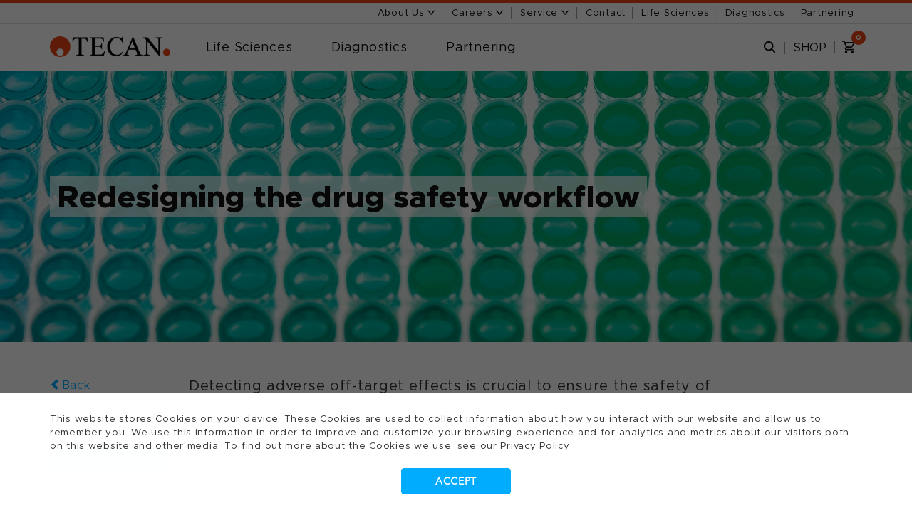

--- FILE ---
content_type: text/html; charset=UTF-8
request_url: https://www.tecan.com/tecan-journal/redesigning-the-drug-safety-workflow
body_size: 25643
content:
<!doctype html><html><head><script type="application/javascript" id="hs-cookie-banner-scan" data-hs-allowed="true" src="/_hcms/cookie-banner/auto-blocking.js?portalId=1390106&amp;domain=www.tecan.com"></script>
    <meta charset="utf-8">
    <title>Redesigning the drug safety workflow
      
      - Tecan Journal - Tecan
      
    </title>
    <meta name="description" content="<p>201802</p>
">
    <meta class="swiftype" name="type" data-type="enum" content="blog">
    <meta http-equiv="content-language" content="en">
    <meta name="viewport" content="width=device-width, initial-scale=1">

    <script src="/hs/hsstatic/jquery-libs/static-1.4/jquery/jquery-1.11.2.js"></script>
<script src="/hs/hsstatic/jquery-libs/static-1.4/jquery-migrate/jquery-migrate-1.2.1.js"></script>
<script>hsjQuery = window['jQuery'];</script>
    <meta property="og:description" content="<p>201802</p>
">
    <meta property="og:title" content="Redesigning the drug safety workflow">
    <meta name="twitter:description" content="<p>201802</p>
">
    <meta name="twitter:title" content="Redesigning the drug safety workflow">

    

    

    <style>
a.cta_button{-moz-box-sizing:content-box !important;-webkit-box-sizing:content-box !important;box-sizing:content-box !important;vertical-align:middle}.hs-breadcrumb-menu{list-style-type:none;margin:0px 0px 0px 0px;padding:0px 0px 0px 0px}.hs-breadcrumb-menu-item{float:left;padding:10px 0px 10px 10px}.hs-breadcrumb-menu-divider:before{content:'›';padding-left:10px}.hs-featured-image-link{border:0}.hs-featured-image{float:right;margin:0 0 20px 20px;max-width:50%}@media (max-width: 568px){.hs-featured-image{float:none;margin:0;width:100%;max-width:100%}}.hs-screen-reader-text{clip:rect(1px, 1px, 1px, 1px);height:1px;overflow:hidden;position:absolute !important;width:1px}
</style>

<link rel="stylesheet" href="https://www.tecan.com/hubfs/hub_generated/module_assets/1/236859895033/1761918342598/module_Font_Changer.min.css">
<link rel="stylesheet" href="https://www.tecan.com/hubfs/hub_generated/module_assets/1/44609599503/1761824626431/module_Top_Navigation_-_TCN-AnTa.min.css">

    


    
<!--  Added by GoogleTagManager integration -->
<script>
var _hsp = window._hsp = window._hsp || [];
window.dataLayer = window.dataLayer || [];
function gtag(){dataLayer.push(arguments);}

var useGoogleConsentModeV2 = true;
var waitForUpdateMillis = 1000;



var hsLoadGtm = function loadGtm() {
    if(window._hsGtmLoadOnce) {
      return;
    }

    if (useGoogleConsentModeV2) {

      gtag('set','developer_id.dZTQ1Zm',true);

      gtag('consent', 'default', {
      'ad_storage': 'denied',
      'analytics_storage': 'denied',
      'ad_user_data': 'denied',
      'ad_personalization': 'denied',
      'wait_for_update': waitForUpdateMillis
      });

      _hsp.push(['useGoogleConsentModeV2'])
    }

    (function(w,d,s,l,i){w[l]=w[l]||[];w[l].push({'gtm.start':
    new Date().getTime(),event:'gtm.js'});var f=d.getElementsByTagName(s)[0],
    j=d.createElement(s),dl=l!='dataLayer'?'&l='+l:'';j.async=true;j.src=
    'https://www.googletagmanager.com/gtm.js?id='+i+dl;f.parentNode.insertBefore(j,f);
    })(window,document,'script','dataLayer','GTM-WCTXNX');

    window._hsGtmLoadOnce = true;
};

_hsp.push(['addPrivacyConsentListener', function(consent){
  if(consent.allowed || (consent.categories && consent.categories.analytics)){
    hsLoadGtm();
  }
}]);

</script>

<!-- /Added by GoogleTagManager integration -->












<!--[if lt IE 9]>
    <script src="https://oss.maxcdn.com/html5shiv/3.7.2/html5shiv.min.js"></script>
<![endif]-->

<!-- fonts -->
<link type="text/css" rel="stylesheet" href="//fast.fonts.net/cssapi/07374714-dcd6-4494-bcf1-729e7987aaac.css">
<!--[if lte IE 9]><link type="text/css" rel="stylesheet" href="https://cdn2.hubspot.net/hub/1390106/hub_generated/template_assets/1450965008361/custom/page/css/IE9.min.css"><![endif]-->

<meta name="msvalidate.01" content="23DED893FCD28EA825986ED96F465E56">
<meta name="google-site-verification" content="1P5FTRL-rRZrjK4NeGNkiPgcOyvA5F8LOj5XaxkOWG4">
	
<script src="https://www.tecan.com/hubfs/js/vendors-min.js?t=1448430041199"></script>
<script type="text/javascript" src="https://www.tecan.com/hs-fs/hub/1390106/hub_generated/style_manager/1445826959140/custom/page/js/respond.min.min.js"></script>

<!-- hosted elsewhere -->
<link href="https://www.tecan.com/hs-fs/hub/1390106/hub_generated/style_manager/1440150978687/custom/styles/default/hs_default_custom_style.min.css" rel="stylesheet">

<!-- Google Analytics -->


<!-- Wistia -->
<script src="//fast.wistia.com/assets/external/E-v1.js" async></script>










<script type="text/javascript">
    (function(c,l,a,r,i,t,y){
        c[a]=c[a]||function(){(c[a].q=c[a].q||[]).push(arguments)};
        t=l.createElement(r);t.async=1;t.src="https://www.clarity.ms/tag/"+i;
        y=l.getElementsByTagName(r)[0];y.parentNode.insertBefore(t,y);
    })(window, document, "clarity", "script", "lfjj9fmfzj");
</script>













    


<!-- SearchIQ Code for tecan.com -->
<script type="text/javascript">
    (function () {
        window.siqConfig = {
            engineKey: "fd7330441bbe21d77a0402b1745b0ffb",
            forceLoadSettings: false // change false to true if search box on your site is adding dynamically
        };
        window.siqConfig.baseUrl = "//pub.searchiq.co/";
        var script = document.createElement("SCRIPT");
        script.src = window.siqConfig.baseUrl + '/js/container/siq-container-2.js?cb=' + (Math.floor(Math.random()*999999)) + '&engineKey=' + siqConfig.engineKey;
        script.id = "siq-container";
        document.getElementsByTagName("HEAD")[0].appendChild(script);
    })();
</script>
<!-- END SearchIQ Code for tecan.com -->

















    
    



    














  


























































 
    
	
    
    
    
    
    
    
    
    
    
    
    
    
    
    
    
    
    
    
    
    
    
    
    
    
    
    
    
    
    
    
    
    
    
    
    
    
    
    
    
    
    
    
    



<!-- Global macros -->







<link href="https://www.tecan.com/hubfs/hub_generated/template_assets/1/150061965103/1744362617730/template_gotham.min.css" rel="stylesheet"> 
<link rel="amphtml" href="https://www.tecan.com/tecan-journal/redesigning-the-drug-safety-workflow?hs_amp=true">

<meta property="og:image" content="https://www.tecan.com/hubfs/page_images/blog/journal-article-imgs/10_11_Redisigning_the_drug_safety_workflow_022018_Seite_1_Bild_0003.jpg">
<meta property="og:image:width" content="720">
<meta property="og:image:height" content="478">
<meta property="og:image:alt" content="10_11_Redisigning_the_drug_safety_workflow_022018_Seite_1_Bild_0003">
<meta name="twitter:image" content="https://www.tecan.com/hubfs/page_images/blog/journal-article-imgs/10_11_Redisigning_the_drug_safety_workflow_022018_Seite_1_Bild_0003.jpg">
<meta name="twitter:image:alt" content="10_11_Redisigning_the_drug_safety_workflow_022018_Seite_1_Bild_0003">

<meta property="og:url" content="https://www.tecan.com/tecan-journal/redesigning-the-drug-safety-workflow">
<meta name="twitter:card" content="summary_large_image">

<link rel="canonical" href="https://www.tecan.com/tecan-journal/redesigning-the-drug-safety-workflow">

<meta property="og:type" content="article">
<link rel="alternate" type="application/rss+xml" href="https://www.tecan.com/tecan-journal/rss.xml">
<meta name="twitter:domain" content="www.tecan.com">
<script src="//platform.linkedin.com/in.js" type="text/javascript">
    lang: en_US
</script>

<meta http-equiv="content-language" content="en-us">

<link rel="stylesheet" href="https://www.tecan.com/hubfs/hub_generated/template_assets/1/3500427527/1744362538453/template_Bootstrap.min.min.css">
<link rel="stylesheet" href="https://www.tecan.com/hubfs/hub_generated/template_assets/1/5467816932/1744362556693/template_Owl.theme.min.css">
<link rel="stylesheet" href="https://www.tecan.com/hubfs/hub_generated/template_assets/1/3500427507/1744362537748/template_Owl.carousel.min.css">
<link rel="stylesheet" href="https://www.tecan.com/hubfs/hub_generated/template_assets/1/3631586045/1744362546489/template_Font-awesome.min.min.css">
<link rel="stylesheet" href="https://www.tecan.com/hubfs/hub_generated/template_assets/1/3500415507/1744362537362/template_Meanmenu.min.css">
<link rel="stylesheet" href="https://www.tecan.com/hubfs/hub_generated/template_assets/1/5467816952/1744362562704/template_Jquery.bxslider.min.css">
<link rel="stylesheet" href="https://www.tecan.com/hubfs/hub_generated/template_assets/1/5467816944/1744362559755/template_Jquery.fancybox2.min.css">
<link rel="stylesheet" href="https://www.tecan.com/hubfs/hub_generated/template_assets/1/5467816948/1744362561747/template_Style.min.css">
<link rel="stylesheet" href="https://www.tecan.com/hubfs/hub_generated/template_assets/1/3738129260/1744362551690/template_Sidebar.min.css">
<link rel="stylesheet" href="https://www.tecan.com/hubfs/hub_generated/template_assets/1/3500427522/1744362538206/template_Overwrite.css">
<link rel="stylesheet" href="https://www.tecan.com/hubfs/hub_generated/template_assets/1/3659799503/1744362547819/template_Tecan-Dec2015-style.css">
<link rel="stylesheet" href="https://www.tecan.com/hubfs/hub_generated/template_assets/1/4187156618/1744362553038/template_pr_cs-scaffolding.css">
<link rel="stylesheet" href="https://www.tecan.com/hubfs/hub_generated/template_assets/1/4110706269/1744362552314/template_Pr_cs-main.css">
<link rel="stylesheet" href="https://www.tecan.com/hubfs/hub_generated/template_assets/1/3598243583/1744362545886/template_overwrite_extended.css">




    <link rel="stylesheet" href="https://www.tecan.com/hs-fs/hub/1390106/hub_generated/template_assets/1544275562938/custom/page/css/bootstrap.min.min.css">
    <link rel="stylesheet" href="https://www.tecan.com/hs-fs/hub/1390106/hub_generated/template_assets/1544275562543/custom/page/css/owl.theme.min.css">
    <link rel="stylesheet" href="https://www.tecan.com/hs-fs/hub/1390106/hub_generated/template_assets/1544275562540/custom/page/css/owl.carousel.min.css">
    <link rel="stylesheet" href="https://www.tecan.com/hs-fs/hub/1390106/hub_generated/template_assets/1544275575056/custom/page/css/font-awesome.min.min.css">
    <link rel="stylesheet" href="https://www.tecan.com/hs-fs/hub/1390106/hub_generated/template_assets/1544275562542/custom/page/css/meanmenu.min.css">
    <link rel="stylesheet" href="https://www.tecan.com/hs-fs/hub/1390106/hub_generated/template_assets/1544275575157/custom/page/css/jquery.bxslider.min.css">
    <link rel="stylesheet" href="https://www.tecan.com/hs-fs/hub/1390106/hub_generated/template_assets/1544275562554/custom/page/css/jquery.fancybox2.min.css">
    <link rel="stylesheet" href="https://www.tecan.com/hs-fs/hub/1390106/hub_generated/template_assets/1544275574965/custom/page/css/style.min.css">
    <link rel="stylesheet" href="https://www.tecan.com/hs-fs/hub/1390106/hub_generated/template_assets/1530464673139/custom/page/css/sidebar.min.css">
    <link rel="stylesheet" href="https://www.tecan.com/hs-fs/hub/1390106/hub_generated/template_assets/1555341559707/custom/page/css/overwrite.css">
    <link rel="stylesheet" href="https://www.tecan.com/hs-fs/hub/1390106/hub_generated/template_assets/1534458306122/custom/page/Tecan-Dec2015-theme/Tecan-Dec2015-style.min.css">
    <link rel="stylesheet" href="https://www.tecan.com/hs-fs/hub/1390106/hub_generated/template_assets/1556308120738/Custom/page/css/pr_cs-scaffolding.css">
    <link rel="stylesheet" href="https://www.tecan.com/hs-fs/hub/1390106/hub_generated/template_assets/1556706490658/custom/page/css/pr_cs-main.css">
    <link rel="stylesheet" href="https://www.tecan.com/hs-fs/hub/1390106/hub_generated/template_assets/1557415792894/Custom/page/css/overwrite_extended.min.css">
    <link rel="stylesheet" href="https://www.tecan.com/hubfs/hub_generated/template_assets/1/36281592886/1744362609734/template_tecan-share.min.css">
    <link rel="stylesheet" href="https://www.tecan.com/hubfs/hub_generated/template_assets/1/36439179979/1744362610894/template_tecan-linkedin.min.css">

    
    <meta name="generator" content="HubSpot"></head><body id="group_home" class="blog-item wysiwyg-master-theme home_17">
<!--  Added by GoogleTagManager integration -->
<noscript><iframe src="https://www.googletagmanager.com/ns.html?id=GTM-WCTXNX" height="0" width="0" style="display:none;visibility:hidden"></iframe></noscript>

<!-- /Added by GoogleTagManager integration -->
<div id="hs_cos_wrapper_module_175075380239630" class="hs_cos_wrapper hs_cos_wrapper_widget hs_cos_wrapper_type_module" style="" data-hs-cos-general-type="widget" data-hs-cos-type="module"></div>

    <style>
      .blog-content .social-listing .addthis_toolbox ul li.social.toolbox-item{
        margin: 0;
      }
      .blog-content .social-listing .back{
        text-align: left;
      }
      .keywords-w ul li {       
        list-style: none;      
        text-align: center;
      }
      .keywords-w ul li a {
        word-break: inherit;
      }
      #btFancyBox{
        margin-bottom: 16px;
      }
      .blog-content .social-listing .addthis_toolbox ul .toolbox-item.item-print a {
        background: #00acff;
      }
      .keywords-w ul li a {
        word-break: inherit;
        color: #666;
        font-size: 14px;
        line-height: 20px;
        margin: 8px auto;      
        text-align: left;
      }
      .keywords-w ul li:last-child a {
        margin-bottom: 0;
      }
      .blog-content .social-listing .addthis_toolbox ul .toolbox-item.item-subscribe {
        background-color: #aaa !important;
      }

      .panel--blog-topics a{
        color: #000;
      }
      .blog-item .main-content p{
        text-align: left;
      }
      .panel--blog-topics a:hover{
        color: #e84e0b;
      }
      .panel--blog-topics.bottom {
        display: none;
      }
      @media (max-width: 1199px) {      
        body.fixed .custom-header-container-wrapper{
          transform: none;
        }

        body .panel--blog-topics {
          max-width: 100%;
        }
        .touchevents .blog-item .navbar-header {
          padding: 0 !important;
        }
        .header .main-nav-container{
          align-items: center;
          padding-right: 25px;
          padding-left: 25px;
        }
        .touchevents .sticky_nav {          
          display: flex!important;
          align-items: center;
        }

        body .panel--blog-topics ul{
          text-align: left;
        }
        .fix-me.fixed.listing-fixed .panel--blog-topics {
          display: none;
        }
      }
      @media (max-width: 992px){        
        body .keywords-w ul li,
        body .keywords-w ul li a {
          display: inline-block;
          text-align: left;
          margin-bottom: 0;
        }
        .keywords-w ul li a{
          margin-top: 4px;
        }
        .blog-content .social-listing .addthis_toolbox ul .toolbox-item.item-email:before, 
        .blog-content .social-listing .addthis_toolbox ul .toolbox-item.item-facebook:before,
        .blog-content .social-listing .addthis_toolbox ul .toolbox-item.item-linkedin:before,
        .blog-content .social-listing .addthis_toolbox ul .toolbox-item.item-twitter:before{
          top: 50%;
          transform: translateY(-50%);
        }
        .panel--blog-topics.bottom {
          display: block;
        }
        .panel--blog-topics.bottom a {
          color: #00acff;
          line-height: 1.4;
        }
        .panel--blog-topics.top {
          display: none;
        }
      }
      @media (min-width: 991px) and (max-width: 1199px) {      
        .blog-content .social-listing .addthis_toolbox ul .toolbox-item.social {
          display: block;
          margin: 0 6px 10px !important;
        }
        .blog-content .social-listing .addthis_toolbox ul .toolbox-item.item-email {
          margin-right: 0 !important;
        }
        .blog-content .social-listing .addthis_toolbox ul .toolbox-item.item-email, 
        .blog-content .social-listing .addthis_toolbox ul .toolbox-item.item-facebook,
        .blog-content .social-listing .addthis_toolbox ul .toolbox-item.item-linkedin,
        .blog-content .social-listing .addthis_toolbox ul .toolbox-item.item-twitter {
          height: 24px;
          width: 24px;
        }   
      }
      @media (max-width: 767px){



        .blog-content .social-listing .addthis_toolbox ul li.social.toolbox-item{
          margin-left:0 !important;
          margin-right: 4px !important;
        }
        .blog-content .social-listing .addthis_toolbox ul li.social.toolbox-item.item-linkedin{
          margin-left: 8px!important;
        }
      }
      @media (min-width: 768px){
        .keywords-w ul li{
          float: none;
        }
        .keywords-w ul li,
        .keywords-w ul li a {
          display: block;

        }
        .panel--blog-topics{
          max-width: 160px;
        }

      }
      @media (max-width: 480px){
        .panel--blog-topics li{
          margin-right: 6px;
        }
        span.label-back {
          display: none;
        }
        .blog-content .social-listing .back{
          font-size: 24px;
        }
      }
      @media (min-width: 992px){
        .keywords-w ul li span.comma {
          display: none;
        }
        .col-md-2.col-sm-12.txt--center.hidden-print{
          position: sticky;
          top: 100px;
          overflow: scroll;
          scrollbar-width: none;
          -ms-overflow-style: none;
        }
        .col-md-2.col-sm-12.txt--center.hidden-print::-webkit-scrollbar {
          display: none; /* For Chrome, Safari, and Edge */
        }
      }



      .blog-content h1,
      .blog-content h2{
        margin-bottom: 20px;
      }
      .blog-content h2 + p{
        padding-top: 0;
      }
      .blog-content h3,
      .blog-content h4{
        margin-bottom: 15px;
      }

      .blog-content h5{
        text-transform: uppercase;
        margin-bottom: 7px;
        font-size: 16px;
        font-weight: 600;
      }
      .blog-content h6{
        margin-bottom: 7px;
      }
      .blog-item .main-content .hs_cos_wrapper_type_rich_text ol li,
      .blog-item .main-content .hs_cos_wrapper_type_rich_text ul li {    
        padding: 0 0 .7em 1em;
      }
      .blog-item .main-content .hs_cos_wrapper_type_rich_text ol li { 
        list-style: auto;
      }
      .blog-item .main-content .hs_cos_wrapper_type_rich_text ol li:last-child,
      .blog-item .main-content .hs_cos_wrapper_type_rich_text ul li:last-child {
        padding-bottom: 20px;
      }
      .blog-content ol { 
        padding-left: 22px;
      }

      @media print{
        body#group_home {
          max-width: 660px;
          margin: 0 auto;
        }
        body .custom-header-container-wrapper,
        iframe.go812842568,
        .custom-menu-primary.side-menu.js-enabled{
          display: none !important;
        }

       body .who-banner img.default_image {
          display: none !important;
        }
        @page {
          margin-top: 10mm; /* Adjust margin size to ensure spacing */
          margin-bottom: 10mm; /* Ensures equal bottom margin */
        }

        body {
          overflow-x: hidden;
        }
        img, div, p {
          max-width: 100%;
          box-sizing: border-box;
          margin: 0;
          padding: 0;
        }
        body #blog-body .who-banner{
          margin-top: 40px;
        }
        body .who-banner img{
          display: block!important;
          max-width: 100% !important;
          max-height: 250px!important;
        }
        .blog-content #hs_cos_wrapper_post_body > p > img{
          margin-top: 40px;
        }
        body .who-banner .banner-text h1{
          font-size: 36px;
          padding-bottom: 0;
        }
        body.blog-item #hs_cos_wrapper_post_body p:nth-child(-n+1){
          font-size: 16px;
          line-height: 24px;
          font-weight: bold;
        }
        body .blog-content {           
          padding-top: 32px !important;
          margin: 0px 0px 0px !important;
        }

        body .journal-post__footer,
        body .blog-content.journal-content blockquote {    
          border: 1px solid #c6c6c6;
          padding: 25px;
          margin: 0 auto 30px;
          transform: none;
        }
      }
    </style>
  
  <!-- Main Content Container -->
  <!-- Important to have the appropriate class theme included, for JS and CSS purposes! -->
  
    <!-- Header + Sidebar Section -->
    <div class="custom-header-container-wrapper">
      <div class="top-menu-wrapper">
        <div id="hs_cos_wrapper_module_161875230329940" class="hs_cos_wrapper hs_cos_wrapper_widget hs_cos_wrapper_type_module" style="" data-hs-cos-general-type="widget" data-hs-cos-type="module"><span class="hs_cos_wrapper hs_cos_wrapper_widget hs_cos_wrapper_type_raw_html" data-global-widget-id="3691160610" data-hs-cos-general-type="widget" data-hs-cos-type="raw_html" id="hs_cos_wrapper_topmenutecan_group" style="">
   <!-- TODO: Rename overlay section to something more appropriate. --> 
   <div class="hoverAbout"></div>
   <div class="hoverService"></div>
   <div class="hoverJobs"></div>
   <div class="hover top-4"></div>
   <div class="cooky-policiy">
      <div class="container">
         <div class="row">
            <div class="col-sm-12">
               <p>Tecan uses cookies to improve our website. By continuing to browse our website, you accept our <a href="//www.tecan.com/cookies-policy" target="_blank">cookie policy.</a></p>
               <a class="cooky_link" close-cookie href="#" target="_self">
                  <svg height="24" version="1.1" viewbox="0 0 24 24" width="24" xmlns="http://www.w3.org/2000/svg">
                     <path d="M19 4q0.43 0 0.715 0.285t0.285 0.715q0 0.422-0.289 0.711l-6.297 6.289 6.297 6.289q0.289 0.289 0.289 0.711 0 0.43-0.285 0.715t-0.715 0.285q-0.422 0-0.711-0.289l-6.289-6.297-6.289 6.297q-0.289 0.289-0.711 0.289-0.43 0-0.715-0.285t-0.285-0.715q0-0.422 0.289-0.711l6.297-6.289-6.297-6.289q-0.289-0.289-0.289-0.711 0-0.43 0.285-0.715t0.715-0.285q0.422 0 0.711 0.289l6.289 6.297 6.289-6.297q0.289-0.289 0.711-0.289z"></path>
                  </svg>
               </a>
            </div>
         </div>
      </div>
   </div>
   <header class="header">
      <div class="top-nav">
         <div class="container">
            <div class="row">
               <div class="col-md-12">
                  <ul>
                    
                    
                    
                     
                    
                     
                      
                                           
                    
                    
                     
                    
                     
                    
                     <li class="toplink toplink--about">
                        <a class="about-tag" href="#">
                           About Us
                           <svg class="chevron-link" xmlns="http://www.w3.org/2000/svg" height="8" viewbox="0 -1 15 10">
                              <polygon points="0 0 6.5 8 13 0 10.87 0 6.5 5.43 2.06 0 0 0" />
                           </svg>
                        </a>
                        <div class="drop-down ddAbout">
                           <div class="main-nav-container container">
                              <div class="logo" style="margin-top: -4px;">
                                 <a href="/"><img alt="logo" src="https://www.tecan.com/hubfs/page_images/logo.png"></a>
                              </div>
                              <div class="list">
                                 <h4>About Tecan</h4>
                                 
                                  
                                 <span id="hs_cos_wrapper_module_161875230329940_SideMenu-About-us-About-Tecan-COM" class="hs_cos_wrapper hs_cos_wrapper_widget hs_cos_wrapper_type_menu" style="" data-hs-cos-general-type="widget" data-hs-cos-type="menu"><div id="hs_menu_wrapper_module_161875230329940_SideMenu-About-us-About-Tecan-COM" class="hs-menu-wrapper active-branch flyouts hs-menu-flow-horizontal" role="navigation" data-sitemap-name="default" data-menu-id="105618779763" aria-label="Navigation Menu">
 <ul role="menu">
  <li class="hs-menu-item hs-menu-depth-1" role="none"><a href="https://www.tecan.com/purpose-and-vision" role="menuitem">Purpose and vision</a></li>
  <li class="hs-menu-item hs-menu-depth-1" role="none"><a href="https://www.tecan.com/the-management-board" role="menuitem">Management</a></li>
  <li class="hs-menu-item hs-menu-depth-1" role="none"><a href="https://www.tecan.com/board-of-directors" role="menuitem">Board of Directors</a></li>
  <li class="hs-menu-item hs-menu-depth-1" role="none"><a href="https://www.tecan.com/sustainability" role="menuitem">Sustainability</a></li>
  <li class="hs-menu-item hs-menu-depth-1" role="none"><a href="https://www.tecan.com/history" role="menuitem">History</a></li>
  <li class="hs-menu-item hs-menu-depth-1" role="none"><a href="https://www.tecan.com/our-commitment-to-quality" role="menuitem">Quality Policy (ISO)</a></li>
 </ul>
</div></span>
                              </div>
                              <div class="list">
                                 <h4>Investors</h4>
                                 
                                  
                                 <span id="hs_cos_wrapper_module_161875230329940_SideMenu-About-us-Investors-COM" class="hs_cos_wrapper hs_cos_wrapper_widget hs_cos_wrapper_type_menu" style="" data-hs-cos-general-type="widget" data-hs-cos-type="menu"><div id="hs_menu_wrapper_module_161875230329940_SideMenu-About-us-Investors-COM" class="hs-menu-wrapper active-branch flyouts hs-menu-flow-horizontal" role="navigation" data-sitemap-name="default" data-menu-id="105655424114" aria-label="Navigation Menu">
 <ul role="menu">
  <li class="hs-menu-item hs-menu-depth-1" role="none"><a href="https://www.tecan.com/investor-overview" role="menuitem">Investors overview</a></li>
  <li class="hs-menu-item hs-menu-depth-1" role="none"><a href="https://www.tecan.com/tecan-corporate-policies" role="menuitem">Corporate policies</a></li>
  <li class="hs-menu-item hs-menu-depth-1" role="none"><a href="https://www.tecan.com/tecan-group-stock-quotes" role="menuitem">Stock quotes</a></li>
  <li class="hs-menu-item hs-menu-depth-1" role="none"><a href="https://www.tecan.com/annual-reports" role="menuitem">Annual reports</a></li>
 </ul>
</div></span>
                              </div>
                              <div class="list">
                                 <h4>Press Center</h4>
                                 
                                  
                                 <span id="hs_cos_wrapper_module_161875230329940_SideMenu-About-us-Press-Center-COM" class="hs_cos_wrapper hs_cos_wrapper_widget hs_cos_wrapper_type_menu" style="" data-hs-cos-general-type="widget" data-hs-cos-type="menu"><div id="hs_menu_wrapper_module_161875230329940_SideMenu-About-us-Press-Center-COM" class="hs-menu-wrapper active-branch flyouts hs-menu-flow-horizontal" role="navigation" data-sitemap-name="default" data-menu-id="105658407944" aria-label="Navigation Menu">
 <ul role="menu">
  <li class="hs-menu-item hs-menu-depth-1" role="none"><a href="https://www.tecan.com/press-center" role="menuitem">Press center overview</a></li>
  <li class="hs-menu-item hs-menu-depth-1" role="none"><a href="https://www.tecan.com/news-archive" role="menuitem">News archive</a></li>
  <li class="hs-menu-item hs-menu-depth-1" role="none"><a href="https://www.tecan.com/annual-reports" role="menuitem">Annual reports</a></li>
  <li class="hs-menu-item hs-menu-depth-1" role="none"><a href="https://www.tecan.com/events" role="menuitem">Upcoming events</a></li>
 </ul>
</div></span>
                              </div>
                              <div class="list">
                                 <h4 class="margin">Publications</h4>
                                 
                                  
                                 <span id="hs_cos_wrapper_module_161875230329940_SideMenu-About-us-Publications-COM" class="hs_cos_wrapper hs_cos_wrapper_widget hs_cos_wrapper_type_menu" style="" data-hs-cos-general-type="widget" data-hs-cos-type="menu"><div id="hs_menu_wrapper_module_161875230329940_SideMenu-About-us-Publications-COM" class="hs-menu-wrapper active-branch flyouts hs-menu-flow-horizontal" role="navigation" data-sitemap-name="default" data-menu-id="105657504127" aria-label="Navigation Menu">
 <ul role="menu">
  <li class="hs-menu-item hs-menu-depth-1" role="none"><a href="https://www.tecan.com/blog" role="menuitem">The Blog</a></li>
  <li class="hs-menu-item hs-menu-depth-1" role="none"><a href="https://www.tecan.com/tecan-journal" role="menuitem">Tecan Journal</a></li>
  <li class="hs-menu-item hs-menu-depth-1" role="none"><a href="https://www.tecan.com/thescene" role="menuitem">The Scene</a></li>
 </ul>
</div></span>
                              </div>
                           </div>
                        </div>
                     </li>
                    
                       

                    
                     
                                        
                    
                     
                    
                     <li class="toplink toplink--jobs">
                        <a class="jobs-tag" href="#">
                           Careers
                           <svg class="chevron-link" xmlns="http://www.w3.org/2000/svg" height="8" viewbox="0 -1 15 10">
                              <polygon points="0 0 6.5 8 13 0 10.87 0 6.5 5.43 2.06 0 0 0" />
                           </svg>
                        </a>
                        <div class="drop-down ddJobs">
                           <div class="main-nav-container container">
                              <div class="logo" style="margin-top: -4px;">
                                 <a href="/"><img alt="logo" src="https://www.tecan.com/hubfs/page_images/logo.png"></a>
                              </div>

                             
                              <div class="list">
                                 <h4><!--// Jobs 0 //--></h4>
                                 <img onClick="location.href='//www.tecan.com/hr/stay-unique-and-make-it-count'" onMouseOver="$('b.jobs1').addClass('red');" onMouseOut="$('b.jobs1').removeClass('red');" alt="Tecan Careers" src="//www.tecan.com/hubfs/Nav/KeyVis_Jobs_Nav_01_170x60px.jpg" style="margin-top: 5px; cursor: pointer;">
                                  <span id="hs_cos_wrapper_jobss00" class="hs_cos_wrapper hs_cos_wrapper_widget hs_cos_wrapper_type_simple_menu" style="" data-hs-cos-general-type="widget" data-hs-cos-type="simple_menu" data-global-widget-id="3531328101_jobss00">
                                   <div id="hs_menu_wrapper_jobss00" class="hs-menu-wrapper active-branch flyouts hs-menu-flow-vertical" role="navigation" data-sitemap-name="" data-menu-id="" aria-label="Navigation Menu">
                                      <ul role="menu" style="margin-top: 12px;">
                                         <li class="hs-menu-item hs-menu-depth-1" role="none"><a href="//www.tecan.com/hr/stay-unique-and-make-it-count" role="menuitem" target="_self"><b class="jobs1" style="font-weight:bold;">Careers</b></a></li>
                                         <li class="hs-menu-item hs-menu-depth-1" role="none"><a href="//www.tecan.com/hr/stay-unique-and-make-it-count" role="menuitem" target="_self">Stay unique and make it count</a></li>
                                      </ul>
                                   </div>
                                 </span>                                    
                              </div>                             
                             
                              <div class="list">
                                 <h4><!--// Jobs 2 //--></h4>
                                 <img onClick="location.href='//www.tecan.com/hr/do-something-meaningful-every-day'" onMouseOver="$('b.jobs2').addClass('red');" onMouseOut="$('b.jobs2').removeClass('red');" alt="Working at Tecan" src="//www.tecan.com/hubfs/Nav/KeyVis_Jobs_Nav_02_170x60px.jpg" style="margin-top: 5px; cursor: pointer;">
                                  <span id="hs_cos_wrapper_jobss01" class="hs_cos_wrapper hs_cos_wrapper_widget hs_cos_wrapper_type_simple_menu" style="" data-hs-cos-general-type="widget" data-hs-cos-type="simple_menu" data-global-widget-id="3531328101_jobss01">
                                   <div id="hs_menu_wrapper_jobss01" class="hs-menu-wrapper active-branch flyouts hs-menu-flow-vertical" role="navigation" data-sitemap-name="" data-menu-id="" aria-label="Navigation Menu">
                                      <ul role="menu" style="margin-top: 12px;">
                                         <li class="hs-menu-item hs-menu-depth-1" role="none"><a href="//www.tecan.com/hr/do-something-meaningful-every-day" role="menuitem" target="_self"><b class="jobs2" style="font-weight:bold;">Working at Tecan</b></a></li>
                                         <li class="hs-menu-item hs-menu-depth-1" role="none"><a href="//www.tecan.com/hr/do-something-meaningful-every-day" role="menuitem" target="_self">Meaningful work. Every day</a></li>
                                      </ul>
                                   </div>
                                   <div id="hs_menu_wrapper_jobss01" class="hs-menu-wrapper active-branch flyouts hs-menu-flow-vertical" role="navigation" data-sitemap-name="" data-menu-id="" aria-label="Navigation Menu">
                                      <ul role="menu" style="margin-top: 4px;">
                                         <li class="hs-menu-item hs-menu-depth-1" role="none"><a href="//www.tecan.com/hr/our-values-are-shaping-our-culture" role="menuitem" target="_self"><b class="jobs3" style="font-weight:bold;">Culture</b></a></li>
                                         <li class="hs-menu-item hs-menu-depth-1" role="none"><a href="//www.tecan.com/hr/our-values-are-shaping-our-culture" role="menuitem" target="_self">Shaped by our values</a></li>
                                      </ul>
                                   </div>                                    
                                    
                                 </span>                                    
                              </div>
                             
                              <div class="list">
                                 <h4><!--// Jobs 3 //--></h4>
                                 <img onClick="location.href='//www.tecan.com/hr/research-and-development'" onMouseOver="$('b.jobs3').addClass('red');" onMouseOut="$('b.jobs3').removeClass('red');" alt="Jobs 2" src="//www.tecan.com/hubfs/Nav/KeyVis_Jobs_Nav_03_170x60px.jpg" style="margin-top: 5px; cursor: pointer;">
                                  <span id="hs_cos_wrapper_jobss01" class="hs_cos_wrapper hs_cos_wrapper_widget hs_cos_wrapper_type_simple_menu" style="" data-hs-cos-general-type="widget" data-hs-cos-type="simple_menu" data-global-widget-id="3531328101_jobss01">
                                   <div id="hs_menu_wrapper_jobss01" class="hs-menu-wrapper active-branch flyouts hs-menu-flow-vertical" role="navigation" data-sitemap-name="" data-menu-id="" aria-label="Navigation Menu">
                                      <ul role="menu" style="margin-top: 12px;">
                                         <li class="hs-menu-item hs-menu-depth-1" role="none"><a href="//www.tecan.com/hr/research-and-development" role="menuitem" target="_self"><b class="jobs3" style="font-weight:bold;">Career Insights</b></a></li>
                                         <li class="hs-menu-item hs-menu-depth-1" role="none"><a href="//www.tecan.com/hr/research-and-development" role="menuitem" target="_self">Research and Development</a></li>
                                         <li class="hs-menu-item hs-menu-depth-1" role="none"><a href="//www.tecan.com/hr/marketing-sales-and-product-management" role="menuitem" target="_self">Marketing and Sales</a></li>
                                         <li class="hs-menu-item hs-menu-depth-1" role="none"><a href="//www.tecan.com/hr/service-and-support" role="menuitem" target="_self">Support and Services</a></li>
                                         <li class="hs-menu-item hs-menu-depth-1" role="none"><a href="//careers.tecan.com/search/" role="menuitem" target="_blank">Other Departments</a></li>
                                     </ul>
                                   </div>
                                 </span>                                    
                              </div>
                             
                              <div class="list">
                                 <h4><!--// Jobs 4 //--></h4>
   
                                 <img onClick="window.open('//careers.tecan.com/search/')" onMouseOver="$('b.jobs4').addClass('red');" onMouseOut="$('b.jobs4').removeClass('red');" alt="Jobs 3" src="//www.tecan.com/hubfs/Nav/KeyVis_Jobs_Nav_04_170x60px.jpg" style="margin-top: 5px; cursor: pointer;" target="_blank">
                                  <span id="hs_cos_wrapper_jobss01" class="hs_cos_wrapper hs_cos_wrapper_widget hs_cos_wrapper_type_simple_menu" style="" data-hs-cos-general-type="widget" data-hs-cos-type="simple_menu" data-global-widget-id="3531328101_jobss01">
                                   <div id="hs_menu_wrapper_jobss01" class="hs-menu-wrapper active-branch flyouts hs-menu-flow-vertical" role="navigation" data-sitemap-name="" data-menu-id="" aria-label="Navigation Menu">
                                      <ul role="menu" style="margin-top: 12px;">
                                         <li class="hs-menu-item hs-menu-depth-1" role="none"><a href="//careers.tecan.com/search/" role="menuitem" target="_blank"><b class="jobs4" style="font-weight:bold;">Find your Job in</b></a></li>
                                         <li class="hs-menu-item hs-menu-depth-1" role="none"><a href="//careers.tecan.com/go/HQ-Switzerland/4365401/" role="menuitem" target="_blank">HQ Switzerland</a></li>
                                         <li class="hs-menu-item hs-menu-depth-1" role="none"><a href="//careers.tecan.com/go/Europe/4365201/" role="menuitem" target="_blank">Europe</a></li>
                                         <li class="hs-menu-item hs-menu-depth-1" role="none"><a href="//careers.tecan.com/go/United-States-of-America/4365501/" role="menuitem" target="_blank">USA</a></li>
                                         <li class="hs-menu-item hs-menu-depth-1" role="none"><a href="//careers.tecan.com/go/Asia-Pacific/4364901/" role="menuitem" target="_blank">Asia Pacific</a></li>
                                     </ul>
                                   </div>
                                 </span>                                
                                 
                              </div>
                           </div>
                        </div>
                     </li>     
                     
                    
                                                
                    
                    
                    
                    
                    
                     
                    
                   
                     
                     <li class="toplink toplink--service">
                        <a class="service-tag" href="#">
                           Service
                           <svg class="chevron-link" xmlns="http://www.w3.org/2000/svg" height="8" viewbox="0 -1 15 10">
                              <polygon points="0 0 6.5 8 13 0 10.87 0 6.5 5.43 2.06 0 0 0" />
                           </svg>
                        </a>
                        <div class="drop-down ddService">
                           <div class="main-nav-container container">
                              <div class="logo" style="margin-top: -4px;">
                                 <a href="/"><img alt="logo" src="https://www.tecan.com/hubfs/page_images/logo.png"></a>
                              </div>
                             
                              <div class="list">
                                
                                 
                                 
                                 <h4><!--// Support //--></h4>
                                 <img onClick="location.href='//www.tecan.com/service'" onMouseOver="$('span.service').addClass('red'); $('b.service').addClass('red');" onMouseOut="$('span.service').removeClass('red'); $('b.service').removeClass('red');" Title="" src="//www.tecan.com/hubfs/Nav/KeyVis_Services_Nav_white_170x60px.jpg" style="margin-top: 5px; cursor: pointer;">
                                  <span id="hs_cos_wrapper_services01" class="hs_cos_wrapper hs_cos_wrapper_widget hs_cos_wrapper_type_simple_menu" style="" data-hs-cos-general-type="widget" data-hs-cos-type="simple_menu" data-global-widget-id="3531328101_services01">
                                   <div id="hs_menu_wrapper_services01" class="hs-menu-wrapper active-branch flyouts hs-menu-flow-vertical" role="navigation" data-sitemap-name="" data-menu-id="" aria-label="Navigation Menu">
                                      <ul role="menu" style="margin-top: 12px;">
                                         <li class="hs-menu-item hs-menu-depth-1" role="none"><a href="//www.tecan.com/service" style="padding-left: 50px;" role="menuitem" target="_self"><b class="service" style="font-weight:bold;">Tecan Service<!--//™//--></b>
                                           <br><span style="font-size:15px; padding-left: 0px; line-height: 28px;" class="service">At a glance</span></a></li>
                                      </ul>
                                   </div>
                                 </span>                                     

                              </div>                             
                             
                              <div class="list">
                                 <h4><!--// Support //--></h4>
                                 <img onClick="location.href='https://www.tecan.com/support'" onMouseOver="$('b.support').addClass('red');" onMouseOut="$('b.support').removeClass('red');" Title="Support" src="//www.tecan.com/hubfs/Nav/KeyVis_Services_Nav_02_170x60px.jpg" style="margin-top: 5px; cursor: pointer;">
                                  <span id="hs_cos_wrapper_services01" class="hs_cos_wrapper hs_cos_wrapper_widget hs_cos_wrapper_type_simple_menu" style="" data-hs-cos-general-type="widget" data-hs-cos-type="simple_menu" data-global-widget-id="3531328101_services01">
                                   <div id="hs_menu_wrapper_services01" class="hs-menu-wrapper active-branch flyouts hs-menu-flow-vertical" role="navigation" data-sitemap-name="" data-menu-id="" aria-label="Navigation Menu">
                                      <ul role="menu" style="margin-top: 12px;">
                                         <li class="hs-menu-item hs-menu-depth-1" role="none"><a href="//www.tecan.com/support" role="menuitem" target="_self"><b class="support" style="font-weight:bold;">Support</b></a></li>
                                         <li class="hs-menu-item hs-menu-depth-1" role="none"><a href="//www.tecan.com/knowledge-portal" role="menuitem" target="_self">24/7 Self help</a></li>
                                         <li class="hs-menu-item hs-menu-depth-1" role="none"><a href="//www.tecan.com/remote-services" role="menuitem" target="_self">Remote services</a></li> 
                                         <li class="hs-menu-item hs-menu-depth-1" role="none"><a href="//www.tecan.com/support" role="menuitem" target="_self">Request support</a></li>
                                         <li class="hs-menu-item hs-menu-depth-1" role="none"><a href="//www.tecan.com/phaseouts" role="menuitem" target="_self">Phase-outs</a></li>
                                      </ul>
                                   </div>
                                 </span>                                    
                              </div>
                             
                              <div class="list">
                                 <h4><!--// Services //--></h4>
                                 <img onClick="location.href='https://www.tecan.com/services'" onMouseOver="$('b.servicex').addClass('red');" onMouseOut="$('b.servicex').removeClass('red');" Title="Services" src="//www.tecan.com/hubfs/Nav/KeyVis_Services_Nav_01_170x60px.jpg" style="margin-top: 5px; cursor: pointer;">
                                  <span id="hs_cos_wrapper_services01" class="hs_cos_wrapper hs_cos_wrapper_widget hs_cos_wrapper_type_simple_menu" style="" data-hs-cos-general-type="widget" data-hs-cos-type="simple_menu" data-global-widget-id="3531328101_services01">
                                   <div id="hs_menu_wrapper_services01" class="hs-menu-wrapper active-branch flyouts hs-menu-flow-vertical" role="navigation" data-sitemap-name="" data-menu-id="" aria-label="Navigation Menu">
                                      <ul role="menu" style="margin-top: 12px;">
                                         <li class="hs-menu-item hs-menu-depth-1" role="none"><a href="//www.tecan.com/services" role="menuitem" target="_self"><b class="servicex" style="font-weight:bold;">Services</b></a></li>
                                         <li class="hs-menu-item hs-menu-depth-1" role="none"><a href="https://www.tecan.com/service-contracts" role="menuitem" target="_self">Service contracts</a></li>
                                         <li class="hs-menu-item hs-menu-depth-1" role="none"><a href="//www.tecan.com/services" role="menuitem" target="_self">On-demand services</a></li>
                                      </ul>
                                   </div>
                                 </span>                                    
                              </div>
                             
                              <div class="list">
                                 <h4><!--// Training //--></h4>
                                 <img onClick="location.href='https://www.tecan.com/training'" onMouseOver="$('b.training').addClass('red');" onMouseOut="$('b.training').removeClass('red');" Title="Training" src="//www.tecan.com/hubfs/Nav/KeyVis_Services_Nav_04_170x60px.jpg" style="margin-top: 5px; cursor: pointer;">
                                  <span id="hs_cos_wrapper_services01" class="hs_cos_wrapper hs_cos_wrapper_widget hs_cos_wrapper_type_simple_menu" style="" data-hs-cos-general-type="widget" data-hs-cos-type="simple_menu" data-global-widget-id="3531328101_services01">
                                   <div id="hs_menu_wrapper_services01" class="hs-menu-wrapper active-branch flyouts hs-menu-flow-vertical" role="navigation" data-sitemap-name="" data-menu-id="" aria-label="Navigation Menu">
                                      <ul role="menu" style="margin-top: 12px;">
                                         <li class="hs-menu-item hs-menu-depth-1" role="none"><a href="//www.tecan.com/training" role="menuitem" target="_self"><b class="training" style="font-weight:bold;">Training</b></a></li>
                                         <li class="hs-menu-item hs-menu-depth-1" role="none"><a href="//academy.tecan.com/" role="menuitem" target="_blank">Tecan Academy</a></li>
                                         
                                         <li class="hs-menu-item hs-menu-depth-1" role="none"><a href="//www.tecan.com/doc/tecan-training-catalog-brochure-pdf-395446" role="menuitem" target="_blank">Training brochure</a></li>
                                     </ul>
                                   </div>
                                 </span>                                
                                 
                              </div>
                           </div>
                        </div>
                     </li>     
                     
                    
                     <!--<li class="toplink toplink--support"><a href="//www.tecan.com/service">Service</a></li>-->
                                        
                    
                     
                     <li class="toplink toplink--contact"><a href="//www.tecan.com/contact-us">Contact</a></li>


                    
                     
                    
                   
                     
                    
                       <li class="toplink toplink--ls"><a href="//lifesciences.tecan.com">Life Sciences</a></li>
                       <li class="toplink toplink--di"><a href="//diagnostics.tecan.com">Diagnostics</a></li>
                       <li class="toplink toplink--pa"><a href="//partnering.tecan.com">Partnering</a></li> 
                    
                        
                       
                        

                     
                    
                                        
                    
                    
                    
                     
                    

										<!-- Language Switcher -->
                     <li class="toplink toplink--lan">
                       
                     </li>
                    
                                        
                    
                  </ul>
               </div>
            </div>
         </div>
      </div>
      <div class="main-nav">
         <div class="main-nav-container container">
            <nav class="navbar navbar-inverse w-100 flex-auto">
               <div class="navbar-header">
                  <a class="navbar-brand" href="//www.tecan.com"><img src="https://www.tecan.com/hubfs/page_images/logo.png" alt="company-log"></a>
               </div>
               
               <ul class="nav navbar-nav">
                  <li class="product life-sciences">
                     <a href="//lifesciences.tecan.com">Life Sciences</a>
                     <div class="life">
                        <div class="container">
                           <div class="row">
                              <ul class="group-home">
                                 <li class="products">
                                    <a href="//lifesciences.tecan.com/products">Products</a>
                                    <div class="product-submenu pro">
                                       <div class="container">
                                          <div class="row">
                                             <span id="hs_cos_wrapper_module_161875230329940_products-lifesciences" class="hs_cos_wrapper hs_cos_wrapper_widget hs_cos_wrapper_type_menu" style="" data-hs-cos-general-type="widget" data-hs-cos-type="menu"><div id="hs_menu_wrapper_module_161875230329940_products-lifesciences" class="hs-menu-wrapper active-branch no-flyouts hs-menu-flow-vertical" role="navigation" data-sitemap-name="Products-LifeSciences" data-menu-id="4541980790" aria-label="Navigation Menu">
 <ul role="menu">
  <li class="hs-menu-item hs-menu-depth-1 hs-item-has-children" role="none"><a href="https://lifesciences.tecan.com/products/liquid_handling_and_automation" aria-haspopup="true" aria-expanded="false" role="menuitem"><span class="inner-text">Liquid handling &amp; automation</span><span class="glyphicon glyphicon-chevron-down"></span></a>
   <ul role="menu" class="hs-menu-children-wrapper">
    <li class="hs-menu-item hs-menu-depth-2 hs-item-has-children" role="none"><a href="https://lifesciences.tecan.com/fluent-laboratory-automation-workstation" role="menuitem"><span class="inner-text">Fluent®</span><span class="glyphicon glyphicon-chevron-down"></span></a>
     <ul role="menu" class="hs-menu-children-wrapper">
      <li class="hs-menu-item hs-menu-depth-3" role="none"><a href="https://lifesciences.tecan.com/fluent-laboratory-automation-workstation" role="menuitem">Overview Fluent</a></li>
      <li class="hs-menu-item hs-menu-depth-3" role="none"><a href="https://lifesciences.tecan.com/fluent-laboratory-automation-workstation?p=tab--2" role="menuitem">System Modules</a></li>
      <li class="hs-menu-item hs-menu-depth-3" role="none"><a href="https://lifesciences.tecan.com/fluent-laboratory-automation-workstation?p=tab--3" role="menuitem">Options</a></li>
      <li class="hs-menu-item hs-menu-depth-3" role="none"><a href="https://lifesciences.tecan.com/fluent-laboratory-automation-workstation?p=tab--4" role="menuitem">FluentControl</a></li>
      <li class="hs-menu-item hs-menu-depth-3" role="none"><a href="https://lifesciences.tecan.com/fluent-laboratory-automation-workstation?p=tab--5" role="menuitem">Applications</a></li>
      <li class="hs-menu-item hs-menu-depth-3" role="none"><a href="https://lifesciences.tecan.com/fluent-laboratory-automation-workstation?p=tab--6" role="menuitem">Literature</a></li>
     </ul></li>
    <li class="hs-menu-item hs-menu-depth-2 hs-item-has-children" role="none"><a href="https://lifesciences.tecan.com/products/veya-effortless-automation" role="menuitem"><span class="inner-text">Veya®</span><span class="glyphicon glyphicon-chevron-down"></span></a>
     <ul role="menu" class="hs-menu-children-wrapper">
      <li class="hs-menu-item hs-menu-depth-3" role="none"><a href="https://lifesciences.tecan.com/products/veya-effortless-automation" role="menuitem">Overview Veya</a></li>
      <li class="hs-menu-item hs-menu-depth-3" role="none"><a href="https://lifesciences.tecan.com/products/veya-effortless-automation?p=tab--2" role="menuitem">Multiomics Suites</a></li>
      <li class="hs-menu-item hs-menu-depth-3" role="none"><a href="https://lifesciences.tecan.com/products/veya-effortless-automation?p=tab--3" role="menuitem">Digital Features</a></li>
      <li class="hs-menu-item hs-menu-depth-3" role="none"><a href="https://lifesciences.tecan.com/products/veya-effortless-automation?p=tab--4" role="menuitem">Consumables &amp; Sustainability</a></li>
      <li class="hs-menu-item hs-menu-depth-3" role="none"><a href="https://lifesciences.tecan.com/products/veya-effortless-automation?p=tab--5" role="menuitem">Service Contracts</a></li>
      <li class="hs-menu-item hs-menu-depth-3" role="none"><a href="https://lifesciences.tecan.com/products/veya-effortless-automation?p=tab--6" role="menuitem">Literature</a></li>
     </ul></li>
    <li class="hs-menu-item hs-menu-depth-2 hs-item-has-children" role="none"><a href="https://lifesciences.tecan.com/freedom-evo-packages" role="menuitem"><span class="inner-text">Freedom EVO® packages</span><span class="glyphicon glyphicon-chevron-down"></span></a>
     <ul role="menu" class="hs-menu-children-wrapper">
      <li class="hs-menu-item hs-menu-depth-3" role="none"><a href="javascript:;" role="menuitem">
        <!--// menu clean-off element! !!! //--></a></li>
     </ul></li>
    <li class="hs-menu-item hs-menu-depth-2 hs-item-has-children" role="none"><a href="https://lifesciences.tecan.com/freedom-evolyzer" role="menuitem"><span class="inner-text">Freedom EVOlyzer®</span><span class="glyphicon glyphicon-chevron-down"></span></a>
     <ul role="menu" class="hs-menu-children-wrapper">
      <li class="hs-menu-item hs-menu-depth-3" role="none"><a href="javascript:;" role="menuitem">
        <!--// menu clean-off element! !!! //--></a></li>
     </ul></li>
    <li class="hs-menu-item hs-menu-depth-2 hs-item-has-children" role="none"><a href="https://lifesciences.tecan.com/magicprep-ngs" role="menuitem"><span class="inner-text">MagicPrep NGS</span><span class="glyphicon glyphicon-chevron-down"></span></a>
     <ul role="menu" class="hs-menu-children-wrapper">
      <li class="hs-menu-item hs-menu-depth-3" role="none"><a href="javascript:;" role="menuitem">
        <!--// menu clean-off element! !!! //--></a></li>
     </ul></li>
    <li class="hs-menu-item hs-menu-depth-2 hs-item-has-children" role="none"><a href="https://lifesciences.tecan.com/products/liquid_handling_and_automation/tecan_d300e_digital_dispenser" role="menuitem"><span class="inner-text">Tecan D300e digital dispenser</span><span class="glyphicon glyphicon-chevron-down"></span></a>
     <ul role="menu" class="hs-menu-children-wrapper">
      <li class="hs-menu-item hs-menu-depth-3" role="none"><a href="https://lifesciences.tecan.com/products/liquid_handling_and_automation/tecan_d300e_digital_dispenser?p=tab--1" role="menuitem">Overview</a></li>
      <li class="hs-menu-item hs-menu-depth-3" role="none"><a href="https://lifesciences.tecan.com/products/liquid_handling_and_automation/tecan_d300e_digital_dispenser?p=tab--2" role="menuitem">Software</a></li>
      <li class="hs-menu-item hs-menu-depth-3" role="none"><a href="https://lifesciences.tecan.com/products/liquid_handling_and_automation/tecan_d300e_digital_dispenser?p=tab--3" role="menuitem">Videos</a></li>
      <li class="hs-menu-item hs-menu-depth-3" role="none"><a href="https://lifesciences.tecan.com/products/liquid_handling_and_automation/tecan_d300e_digital_dispenser?p=tab--4" role="menuitem">Literature</a></li>
     </ul></li>
    <li class="hs-menu-item hs-menu-depth-2" role="none"><a href="https://lifesciences.tecan.com/products/liquid_handling_and_automation/uno-single-cell-dispenser" role="menuitem"><span class="inner-text">Uno Single Cell Dispenser</span><span class="glyphicon glyphicon-chevron-down"></span></a></li>
    <li class="hs-menu-item hs-menu-depth-2 hs-item-has-children" role="none"><a href="https://lifesciences.tecan.com/products/liquid_handling_and_automation/duo-digital-dispenser" role="menuitem"><span class="inner-text">Duo Digital Dispenser</span><span class="glyphicon glyphicon-chevron-down"></span></a>
     <ul role="menu" class="hs-menu-children-wrapper">
      <li class="hs-menu-item hs-menu-depth-3" role="none"><a href="https://lifesciences.tecan.com/products/liquid_handling_and_automation/duo-digital-dispenser?p=tab--3" role="menuitem">Duo Dispensehead Cassettes</a></li>
     </ul></li>
    <li class="hs-menu-item hs-menu-depth-2" role="none"><a href="https://diagnostics.tecan.com/sample-preparation-resolvex-positive-pressure-processors" role="menuitem">Resolvex positive pressure workstations</a></li>
   </ul></li>
  <li class="hs-menu-item hs-menu-depth-1 hs-item-has-children" role="none"><a href="https://lifesciences.tecan.com/tecan-labwerx" aria-haspopup="true" aria-expanded="false" role="menuitem">Tecan Labwerx</a>
   <ul role="menu" class="hs-menu-children-wrapper">
    <li class="hs-menu-item hs-menu-depth-2" role="none"><a href="javascript:;" role="menuitem">
      <!--// menu clean-off element! !!! //--></a></li>
   </ul></li>
  <li class="hs-menu-item hs-menu-depth-1 hs-item-has-children" role="none"><a href="https://lifesciences.tecan.com/microplate-readers" aria-haspopup="true" aria-expanded="false" role="menuitem"><span class="inner-text">Microplate readers</span><span class="glyphicon glyphicon-chevron-down"></span> </a>
   <ul role="menu" class="hs-menu-children-wrapper">
    <li class="hs-menu-item hs-menu-depth-2 hs-item-has-children" role="none"><a href="https://lifesciences.tecan.com/plate-reader-live-cell-imaging-cytometry" role="menuitem"><span class="inner-text">Spark® Cyto</span><span class="glyphicon glyphicon-chevron-down"></span></a>
     <ul role="menu" class="hs-menu-children-wrapper">
      <li class="hs-menu-item hs-menu-depth-3 hs-item-has-children" role="none"><a href="https://lifesciences.tecan.com/plate-reader-live-cell-imaging-cytometry?p=tab--1" role="menuitem">Overview</a>
       <ul role="menu" class="hs-menu-children-wrapper">
        <li class="hs-menu-item hs-menu-depth-4" role="none"><a href="javascript:;" role="menuitem">
          <!--// menu clean-off element! !!! //--></a></li>
       </ul></li>
      <li class="hs-menu-item hs-menu-depth-3 hs-item-has-children" role="none"><a href="https://lifesciences.tecan.com/plate-reader-live-cell-imaging-cytometry?p=tab--2" role="menuitem">Technology</a>
       <ul role="menu" class="hs-menu-children-wrapper">
        <li class="hs-menu-item hs-menu-depth-4" role="none"><a href="javascript:;" role="menuitem">
          <!--// menu clean-off element! !!! //--></a></li>
       </ul></li>
      <li class="hs-menu-item hs-menu-depth-3 hs-item-has-children" role="none"><a href="https://lifesciences.tecan.com/plate-reader-live-cell-imaging-cytometry?p=tab--3" role="menuitem">Applications</a>
       <ul role="menu" class="hs-menu-children-wrapper">
        <li class="hs-menu-item hs-menu-depth-4" role="none"><a href="javascript:;" role="menuitem">
          <!--// menu clean-off element! !!! //--></a></li>
       </ul></li>
      <li class="hs-menu-item hs-menu-depth-3 hs-item-has-children" role="none"><a href="https://lifesciences.tecan.com/plate-reader-live-cell-imaging-cytometry?p=tab--4" role="menuitem">Software</a>
       <ul role="menu" class="hs-menu-children-wrapper">
        <li class="hs-menu-item hs-menu-depth-4" role="none"><a href="javascript:;" role="menuitem">
          <!--// menu clean-off element! !!! //--></a></li>
       </ul></li>
      <li class="hs-menu-item hs-menu-depth-3 hs-item-has-children" role="none"><a href="https://lifesciences.tecan.com/plate-reader-live-cell-imaging-cytometry?p=tab--5" role="menuitem">Configurations</a>
       <ul role="menu" class="hs-menu-children-wrapper">
        <li class="hs-menu-item hs-menu-depth-4" role="none"><a href="javascript:;" role="menuitem">
          <!--// menu clean-off element! !!! //--></a></li>
       </ul></li>
      <li class="hs-menu-item hs-menu-depth-3 hs-item-has-children" role="none"><a href="https://lifesciences.tecan.com/plate-reader-live-cell-imaging-cytometry?p=tab--6" role="menuitem">Accessories</a>
       <ul role="menu" class="hs-menu-children-wrapper">
        <li class="hs-menu-item hs-menu-depth-4" role="none"><a href="javascript:;" role="menuitem">
          <!--// menu clean-off element! !!! //--></a></li>
       </ul></li>
      <li class="hs-menu-item hs-menu-depth-3 hs-item-has-children" role="none"><a href="https://lifesciences.tecan.com/plate-reader-live-cell-imaging-cytometry?p=tab--7" role="menuitem">Webinars</a>
       <ul role="menu" class="hs-menu-children-wrapper">
        <li class="hs-menu-item hs-menu-depth-4" role="none"><a href="javascript:;" role="menuitem">
          <!--// menu clean-off element! !!! //--></a></li>
       </ul></li>
      <li class="hs-menu-item hs-menu-depth-3 hs-item-has-children" role="none"><a href="https://lifesciences.tecan.com/plate-reader-live-cell-imaging-cytometry?p=tab--8" role="menuitem">Literature</a>
       <ul role="menu" class="hs-menu-children-wrapper">
        <li class="hs-menu-item hs-menu-depth-4" role="none"><a href="javascript:;" role="menuitem">
          <!--// menu clean-off element! !!! //--></a></li>
       </ul></li>
     </ul></li>
    <li class="hs-menu-item hs-menu-depth-2 hs-item-has-children" role="none"><a href="https://lifesciences.tecan.com/multimode-plate-reader" role="menuitem"><span class="inner-text">Spark®</span><span class="glyphicon glyphicon-chevron-down"></span></a>
     <ul role="menu" class="hs-menu-children-wrapper">
      <li class="hs-menu-item hs-menu-depth-3 hs-item-has-children" role="none"><a href="https://lifesciences.tecan.com/multimode-plate-reader?p=tab--1" role="menuitem">Overview</a>
       <ul role="menu" class="hs-menu-children-wrapper">
        <li class="hs-menu-item hs-menu-depth-4" role="none"><a href="javascript:;" role="menuitem">
          <!--// menu clean-off element! !!! //--></a></li>
       </ul></li>
      <li class="hs-menu-item hs-menu-depth-3 hs-item-has-children" role="none"><a href="https://lifesciences.tecan.com/plate-reader-spectrophotometer" role="menuitem">Configurations</a>
       <ul role="menu" class="hs-menu-children-wrapper">
        <li class="hs-menu-item hs-menu-depth-4" role="none"><a href="javascript:;" role="menuitem">
          <!--// menu clean-off element! !!! //--></a></li>
       </ul></li>
      <li class="hs-menu-item hs-menu-depth-3 hs-item-has-children" role="none"><a href="https://lifesciences.tecan.com/multimode-plate-reader?p=tab--2" role="menuitem">Technology</a>
       <ul role="menu" class="hs-menu-children-wrapper">
        <li class="hs-menu-item hs-menu-depth-4" role="none"><a href="javascript:;" role="menuitem">
          <!--// menu clean-off element! !!! //--></a></li>
       </ul></li>
      <li class="hs-menu-item hs-menu-depth-3 hs-item-has-children" role="none"><a href="https://lifesciences.tecan.com/multimode-plate-reader?p=tab--3" role="menuitem">Software</a>
       <ul role="menu" class="hs-menu-children-wrapper">
        <li class="hs-menu-item hs-menu-depth-4" role="none"><a href="javascript:;" role="menuitem">
          <!--// menu clean-off element! !!! //--></a></li>
       </ul></li>
      <li class="hs-menu-item hs-menu-depth-3 hs-item-has-children" role="none"><a href="https://lifesciences.tecan.com/multimode-plate-reader?p=tab--4" role="menuitem">Accessories</a>
       <ul role="menu" class="hs-menu-children-wrapper">
        <li class="hs-menu-item hs-menu-depth-4" role="none"><a href="https://lifesciences.tecan.com/spark-stack" role="menuitem">Spark-Stack™ plate stacker</a></li>
       </ul></li>
      <li class="hs-menu-item hs-menu-depth-3 hs-item-has-children" role="none"><a href="https://lifesciences.tecan.com/multimode-plate-reader?p=tab--5" role="menuitem">Literature</a>
       <ul role="menu" class="hs-menu-children-wrapper">
        <li class="hs-menu-item hs-menu-depth-4" role="none"><a href="javascript:;" role="menuitem">
          <!--// menu clean-off element! !!! //--></a></li>
       </ul></li>
      <li class="hs-menu-item hs-menu-depth-3 hs-item-has-children" role="none"><a href="https://lifesciences.tecan.com/multimode-plate-reader?p=tab--6" role="menuitem">Webinars and Videos</a>
       <ul role="menu" class="hs-menu-children-wrapper">
        <li class="hs-menu-item hs-menu-depth-4" role="none"><a href="javascript:;" role="menuitem">
          <!--// menu clean-off element! !!! //--></a></li>
       </ul></li>
      <li class="hs-menu-item hs-menu-depth-3 hs-item-has-children" role="none"><a href="https://lifesciences.tecan.com/multimode-plate-reader-application-packages" role="menuitem"><span class="inner-text">Spark application packages</span><span class="glyphicon glyphicon-chevron-down"></span></a>
       <ul role="menu" class="hs-menu-children-wrapper">
        <li class="hs-menu-item hs-menu-depth-4" role="none"><a href="https://lifesciences.tecan.com/multimode-plate-reader-application-packages?p=tab--1" role="menuitem">Genomics and proteomics</a></li>
        <li class="hs-menu-item hs-menu-depth-4" role="none"><a href="https://lifesciences.tecan.com/multimode-plate-reader-application-packages?p=tab--2" role="menuitem">Microbiology</a></li>
        <li class="hs-menu-item hs-menu-depth-4" role="none"><a href="https://lifesciences.tecan.com/multimode-plate-reader-application-packages?p=tab--3" role="menuitem">Cell-based assays</a></li>
        <li class="hs-menu-item hs-menu-depth-4" role="none"><a href="https://lifesciences.tecan.com/multimode-plate-reader-application-packages?p=tab--4" role="menuitem">Drug discovery</a></li>
       </ul></li>
      <li class="hs-menu-item hs-menu-depth-3 hs-item-has-children" role="none"><a href="https://lifesciences.tecan.com/plate-reader-spectrophotometer" role="menuitem"><span class="inner-text">Spark read modes</span><span class="glyphicon glyphicon-chevron-down"></span></a>
       <ul role="menu" class="hs-menu-children-wrapper">
        <li class="hs-menu-item hs-menu-depth-4" role="none"><a href="https://lifesciences.tecan.com/plate-reader-spectrophotometer?p=tab--2" role="menuitem">Absorbance</a></li>
        <li class="hs-menu-item hs-menu-depth-4" role="none"><a href="https://lifesciences.tecan.com/plate-reader-spectrophotometer?p=tab--3" role="menuitem">Fluorescence</a></li>
        <li class="hs-menu-item hs-menu-depth-4" role="none"><a href="https://lifesciences.tecan.com/plate-reader-spectrophotometer?p=tab--4" role="menuitem">Luminescence</a></li>
        <li class="hs-menu-item hs-menu-depth-4" role="none"><a href="https://lifesciences.tecan.com/plate-reader-spectrophotometer?p=tab--5" role="menuitem">Cell counting &amp; imaging</a></li>
       </ul></li>
      <li class="hs-menu-item hs-menu-depth-3 hs-item-has-children" role="none"><a href="https://lifesciences.tecan.com/live-cell-imaging" role="menuitem"><span class="inner-text">Live cell imaging</span><span class="glyphicon glyphicon-chevron-down"></span></a>
       <ul role="menu" class="hs-menu-children-wrapper">
        <li class="hs-menu-item hs-menu-depth-4" role="none"><a href="https://lifesciences.tecan.com/live-cell-imaging?p=tab--1" role="menuitem">Live viewer</a></li>
        <li class="hs-menu-item hs-menu-depth-4" role="none"><a href="https://lifesciences.tecan.com/live-cell-imaging?p=tab--2" role="menuitem">Cell counting and viability</a></li>
        <li class="hs-menu-item hs-menu-depth-4" role="none"><a href="https://lifesciences.tecan.com/live-cell-imaging?p=tab--3" role="menuitem">Live-cell imaging and confluence</a></li>
        <li class="hs-menu-item hs-menu-depth-4" role="none"><a href="https://lifesciences.tecan.com/live-cell-imaging?p=tab--4" role="menuitem">Live-cell package</a></li>
        <li class="hs-menu-item hs-menu-depth-4" role="none"><a href="https://lifesciences.tecan.com/live-cell-imaging?p=tab--5" role="menuitem">Specification</a></li>
       </ul></li>
     </ul></li>
    <li class="hs-menu-item hs-menu-depth-2 hs-item-has-children" role="none"><a href="https://lifesciences.tecan.com/plate_readers/infinite_200_pro" role="menuitem"><span class="inner-text">Infinite® 200 PRO</span><span class="glyphicon glyphicon-chevron-down"></span></a>
     <ul role="menu" class="hs-menu-children-wrapper">
      <li class="hs-menu-item hs-menu-depth-3" role="none"><a href="https://lifesciences.tecan.com/plate_readers/infinite_200_pro?p=tab--2" role="menuitem">Read modes</a></li>
      <li class="hs-menu-item hs-menu-depth-3" role="none"><a href="https://lifesciences.tecan.com/plate_readers/infinite_200_pro?p=tab--3" role="menuitem">Software</a></li>
      <li class="hs-menu-item hs-menu-depth-3" role="none"><a href="https://lifesciences.tecan.com/plate_readers/infinite_200_pro?p=tab--4" role="menuitem">Accessories</a></li>
      <li class="hs-menu-item hs-menu-depth-3" role="none"><a href="https://lifesciences.tecan.com/plate_readers/infinite_200_pro?p=tab--5" role="menuitem">Scientific citations</a></li>
      <li class="hs-menu-item hs-menu-depth-3 hs-item-has-children" role="none"><a href="https://lifesciences.tecan.com/plate_readers/fluorescence_absorbance_luminescence" role="menuitem">Infinite 200 PRO Configurations</a>
       <ul role="menu" class="hs-menu-children-wrapper">
        <li class="hs-menu-item hs-menu-depth-4" role="none"><a href="https://lifesciences.tecan.com/plate_readers/fluorescence_absorbance_luminescence?p=tab--1" role="menuitem">Lumi</a></li>
        <li class="hs-menu-item hs-menu-depth-4" role="none"><a href="https://lifesciences.tecan.com/plate_readers/fluorescence_absorbance_luminescence?p=tab--2" role="menuitem">M Nano</a></li>
        <li class="hs-menu-item hs-menu-depth-4" role="none"><a href="https://lifesciences.tecan.com/plate_readers/fluorescence_absorbance_luminescence?p=tab--3" role="menuitem">M Nano Plus</a></li>
        <li class="hs-menu-item hs-menu-depth-4" role="none"><a href="https://lifesciences.tecan.com/plate_readers/fluorescence_absorbance_luminescence?p=tab--4" role="menuitem">F Nano Plus</a></li>
        <li class="hs-menu-item hs-menu-depth-4" role="none"><a href="https://lifesciences.tecan.com/plate_readers/fluorescence_absorbance_luminescence?p=tab--5" role="menuitem">M Plex</a></li>
        <li class="hs-menu-item hs-menu-depth-4" role="none"><a href="https://lifesciences.tecan.com/plate_readers/fluorescence_absorbance_luminescence?p=tab--6" role="menuitem">F Plex</a></li>
        <li class="hs-menu-item hs-menu-depth-4" role="none"><a href="https://lifesciences.tecan.com/plate_readers/fluorescence_absorbance_luminescence?p=tab--7" role="menuitem">Upgrades</a></li>
       </ul></li>
     </ul></li>
    <li class="hs-menu-item hs-menu-depth-2 hs-item-has-children" role="none"><a href="https://lifesciences.tecan.com/products/microplate_readers/sunrise" role="menuitem"><span class="inner-text">Sunrise™</span><span class="glyphicon glyphicon-chevron-down"></span></a>
     <ul role="menu" class="hs-menu-children-wrapper">
      <li class="hs-menu-item hs-menu-depth-3" role="none"><a href="https://lifesciences.tecan.com/products/microplate_readers/sunrise?p=tab--2" role="menuitem">Technology</a></li>
      <li class="hs-menu-item hs-menu-depth-3" role="none"><a href="https://lifesciences.tecan.com/products/microplate_readers/sunrise?p=tab--3" role="menuitem">Software</a></li>
      <li class="hs-menu-item hs-menu-depth-3" role="none"><a href="https://lifesciences.tecan.com/products/microplate_readers/sunrise?p=tab--4" role="menuitem">Add-ons and Tools</a></li>
      <li class="hs-menu-item hs-menu-depth-3" role="none"><a href="https://lifesciences.tecan.com/products/microplate_readers/sunrise?p=tab--5" role="menuitem">Literature</a></li>
      <li class="hs-menu-item hs-menu-depth-3" role="none"><a href="https://lifesciences.tecan.com/products/microplate_readers/sunrise?p=tab--6" role="menuitem">Specification</a></li>
     </ul></li>
    <li class="hs-menu-item hs-menu-depth-2 hs-item-has-children" role="none"><a href="https://lifesciences.tecan.com/products/microplate_readers/infinite_f50" role="menuitem"><span class="inner-text">Infinite® F50 and Infinite F50 Robotic</span><span class="glyphicon glyphicon-chevron-down"></span></a>
     <ul role="menu" class="hs-menu-children-wrapper">
      <li class="hs-menu-item hs-menu-depth-3" role="none"><a href="https://lifesciences.tecan.com/products/microplate_readers/infinite_f50?p=tab--2" role="menuitem">Technology</a></li>
      <li class="hs-menu-item hs-menu-depth-3" role="none"><a href="https://lifesciences.tecan.com/products/microplate_readers/infinite_f50?p=tab--3" role="menuitem">Software</a></li>
      <li class="hs-menu-item hs-menu-depth-3" role="none"><a href="https://lifesciences.tecan.com/products/microplate_readers/infinite_f50?p=tab--4" role="menuitem">Add-ons and Tools</a></li>
      <li class="hs-menu-item hs-menu-depth-3" role="none"><a href="https://lifesciences.tecan.com/products/microplate_readers/infinite_f50?p=tab--5" role="menuitem">Literature</a></li>
      <li class="hs-menu-item hs-menu-depth-3" role="none"><a href="https://lifesciences.tecan.com/products/microplate_readers/infinite_f50?p=tab--6" role="menuitem">Specifications</a></li>
     </ul></li>
    <li class="hs-menu-item hs-menu-depth-2 hs-item-has-children" role="none"><a href="https://lifesciences.tecan.com/microplate-readers-qc-tools" role="menuitem">Quality control tools</a>
     <ul role="menu" class="hs-menu-children-wrapper">
      <li class="hs-menu-item hs-menu-depth-3" role="none"><a href="javascript:;" role="menuitem"> 
        <!--// menu clean-off element! !!! //--></a></li>
     </ul></li>
    <li class="hs-menu-item hs-menu-depth-2 hs-item-has-children" role="none"><a href="https://lifesciences.tecan.com/s-lab-pro-microplate-handler" role="menuitem">S-LAB Pro microplate handler</a>
     <ul role="menu" class="hs-menu-children-wrapper">
      <li class="hs-menu-item hs-menu-depth-3" role="none"><a href="javascript:;" role="menuitem"> 
        <!--// menu clean-off element! !!! //--></a></li>
     </ul></li>
   </ul></li>
  <li class="hs-menu-item hs-menu-depth-1 hs-item-has-children" role="none"><a href="https://lifesciences.tecan.com/products/microplate_washers" aria-haspopup="true" aria-expanded="false" role="menuitem"><span class="inner-text">Microplate washers</span><span class="glyphicon glyphicon-chevron-down"></span></a>
   <ul role="menu" class="hs-menu-children-wrapper">
    <li class="hs-menu-item hs-menu-depth-2 hs-item-has-children" role="none"><a href="https://lifesciences.tecan.com/microplate-washers-hydroflex" role="menuitem"><span class="inner-text">HydroFlex™</span><span class="glyphicon glyphicon-chevron-down"></span></a>
     <ul role="menu" class="hs-menu-children-wrapper">
      <li class="hs-menu-item hs-menu-depth-3" role="none"><a href="https://lifesciences.tecan.com/microplate-washers-hydroflex?p=tab--2" role="menuitem">Technology</a></li>
      <li class="hs-menu-item hs-menu-depth-3" role="none"><a href="https://lifesciences.tecan.com/microplate-washers-hydroflex?p=tab--3" role="menuitem">Software</a></li>
      <li class="hs-menu-item hs-menu-depth-3" role="none"><a href="https://lifesciences.tecan.com/microplate-washers-hydroflex?p=tab--4" role="menuitem">Literature</a></li>
      <li class="hs-menu-item hs-menu-depth-3" role="none"><a href="https://lifesciences.tecan.com/microplate-washers-hydroflex?p=tab--5" role="menuitem">Specifications</a></li>
     </ul></li>
    <li class="hs-menu-item hs-menu-depth-2 hs-item-has-children" role="none"><a href="https://lifesciences.tecan.com/microplate-washers-hydrospeed" role="menuitem"><span class="inner-text">HydroSpeed™</span><span class="glyphicon glyphicon-chevron-down"></span></a>
     <ul role="menu" class="hs-menu-children-wrapper">
      <li class="hs-menu-item hs-menu-depth-3" role="none"><a href="https://lifesciences.tecan.com/microplate-washers-hydrospeed?p=tab--2" role="menuitem">Features</a></li>
      <li class="hs-menu-item hs-menu-depth-3" role="none"><a href="https://lifesciences.tecan.com/microplate-washers-hydrospeed?p=tab--3" role="menuitem">Options</a></li>
      <li class="hs-menu-item hs-menu-depth-3" role="none"><a href="https://lifesciences.tecan.com/microplate-washers-hydrospeed?p=tab--4" role="menuitem">Applications</a></li>
      <li class="hs-menu-item hs-menu-depth-3" role="none"><a href="https://lifesciences.tecan.com/microplate-washers-hydrospeed?p=tab--5" role="menuitem">Software</a></li>
      <li class="hs-menu-item hs-menu-depth-3" role="none"><a href="https://lifesciences.tecan.com/microplate-washers-hydrospeed?p=tab--6" role="menuitem">Literature</a></li>
     </ul></li>
   </ul></li>
  <li class="hs-menu-item hs-menu-depth-1 hs-item-has-children" role="none"><a href="https://lifesciences.tecan.com/software-overview" aria-haspopup="true" aria-expanded="false" role="menuitem"><span class="inner-text">Software</span><span class="glyphicon glyphicon-chevron-down"></span></a>
   <ul role="menu" class="hs-menu-children-wrapper">
    <li class="hs-menu-item hs-menu-depth-2" role="none"><a href="https://lifesciences.tecan.com/fluent-laboratory-automation-workstation?p=tab--4" role="menuitem">FluentControl™</a></li>
    <li class="hs-menu-item hs-menu-depth-2" role="none"><a href="https://lifesciences.tecan.com/software-freedom-evoware" role="menuitem">Freedom EVOware®</a></li>
    <li class="hs-menu-item hs-menu-depth-2" role="none"><a href="https://lifesciences.tecan.com/software-freedom-evolution" role="menuitem">Freedom EVOlution™</a></li>
    <li class="hs-menu-item hs-menu-depth-2" role="none"><a href="https://lifesciences.tecan.com/introspect" role="menuitem">Introspect™</a></li>
    <li class="hs-menu-item hs-menu-depth-2" role="none"><a href="https://lifesciences.tecan.com/software-magellan" role="menuitem">Magellan™</a></li>
    <li class="hs-menu-item hs-menu-depth-2" role="none"><a href="https://lifesciences.tecan.com/plate_readers/infinite_200_pro?p=tab--3" role="menuitem">i-control™</a></li>
    <li class="hs-menu-item hs-menu-depth-2 hs-item-has-children" role="none"><a href="https://lifesciences.tecan.com/software-overview" role="menuitem"><small style="font-size:0.8em">[more]</small></a>
     <ul role="menu" class="hs-menu-children-wrapper">
      <li class="hs-menu-item hs-menu-depth-3" role="none"><a href="javascript:;" role="menuitem">
        <!--// JaMe :: list only most important SW !!! //--></a></li>
     </ul></li>
   </ul></li>
  <li class="hs-menu-item hs-menu-depth-1 hs-item-has-children" role="none"><a href="https://lifesciences.tecan.com/consumables" aria-haspopup="true" aria-expanded="false" role="menuitem"><span class="inner-text">Consumables</span><span class="glyphicon glyphicon-chevron-down"></span></a>
   <ul role="menu" class="hs-menu-children-wrapper">
    <li class="hs-menu-item hs-menu-depth-2 hs-item-has-children" role="none"><a href="javascript:;" role="menuitem"><span class="inner-text">Functional consumables</span><span class="glyphicon glyphicon-chevron-down"></span></a>
     <ul role="menu" class="hs-menu-children-wrapper">
      <li class="hs-menu-item hs-menu-depth-3" role="none"><a href="https://lifesciences.tecan.com/products/liquid_handling_and_automation/duo-digital-dispenser?p=tab--3" role="menuitem">Duo and D300e dispensehead&nbsp;cassettes</a></li>
      <li class="hs-menu-item hs-menu-depth-3" role="none"><a href="https://lifesciences.tecan.com/products/liquid_handling_and_automation/uno-single-cell-dispenser?p=tab--3" role="menuitem">Uno dispensehead cassettes</a></li>
      <li class="hs-menu-item hs-menu-depth-3" role="none"><a href="https://lifesciences.tecan.com/qc-kits" role="menuitem">QC Kit consumables</a></li>
      <li class="hs-menu-item hs-menu-depth-3" role="none"><a href="https://lifesciences.tecan.com/ac-extraction-plates" role="menuitem">AC Extraction plates</a></li>
      <li class="hs-menu-item hs-menu-depth-3" role="none"><a href="https://diagnostics.tecan.com/smart-extraction-consumables?p=tab--2" role="menuitem">NBE columns</a></li>
      <li class="hs-menu-item hs-menu-depth-3" role="none"><a href="https://diagnostics.tecan.com/smart-extraction-consumables?p=tab--2" role="menuitem">Cerex columns</a></li>
     </ul></li>
    <li class="hs-menu-item hs-menu-depth-2 hs-item-has-children" role="none"><a href="javascript:;" role="menuitem"><span class="inner-text">Labware</span><span class="glyphicon glyphicon-chevron-down"></span></a>
     <ul role="menu" class="hs-menu-children-wrapper">
      <li class="hs-menu-item hs-menu-depth-3" role="none"><a href="https://lifesciences.tecan.com/reagent-troughs" role="menuitem">Reagent troughs</a></li>
     </ul></li>
    <li class="hs-menu-item hs-menu-depth-2 hs-item-has-children" role="none"><a href="javascript:;" role="menuitem"><span class="inner-text">Disposable tips</span><span class="glyphicon glyphicon-chevron-down"></span></a>
     <ul role="menu" class="hs-menu-children-wrapper">
      <li class="hs-menu-item hs-menu-depth-3" role="none"><a href="https://lifesciences.tecan.com/liquid-handling-disposable-tips" role="menuitem">Liquid Handling disposable tips</a></li>
      <li class="hs-menu-item hs-menu-depth-3" role="none"><a href="https://lifesciences.tecan.com/multichannel-arm-96-disposable-tips" role="menuitem">MCA 96 disposable tips</a></li>
      <li class="hs-menu-item hs-menu-depth-3" role="none"><a href="https://lifesciences.tecan.com/multichannel-arm-384-disposable-tips" role="menuitem">MCA 384 disposable tips</a></li>
     </ul></li>
    <li class="hs-menu-item hs-menu-depth-2 hs-item-has-children" role="none"><a href="https://lifesciences.tecan.com/immunoassays-elisa-for-automated-solutions" role="menuitem"><span class="inner-text">Immunoassays automation</span><span class="glyphicon glyphicon-chevron-down"></span></a>
     <ul role="menu" class="hs-menu-children-wrapper">
      <li class="hs-menu-item hs-menu-depth-3" role="none"><a href="https://lifesciences.tecan.com/immunoassays-autoimmunity-elisa" role="menuitem">Autoimmunity</a></li>
      <li class="hs-menu-item hs-menu-depth-3" role="none"><a href="https://lifesciences.tecan.com/immunoassays-complementary-medicine-elisa" role="menuitem">Complementary Medicine</a></li>
      <li class="hs-menu-item hs-menu-depth-3" role="none"><a href="https://lifesciences.tecan.com/immunoassays-endocrinology-elisa" role="menuitem">Endocrinology</a></li>
      <li class="hs-menu-item hs-menu-depth-3" role="none"><a href="https://lifesciences.tecan.com/immunoassays-immunology-elisa" role="menuitem">Immunology</a></li>
      <li class="hs-menu-item hs-menu-depth-3" role="none"><a href="https://lifesciences.tecan.com/immunoassays-infectious-diseases-elisa" role="menuitem">Infectious Diseases</a></li>
      <li class="hs-menu-item hs-menu-depth-3" role="none"><a href="https://lifesciences.tecan.com/immunoassays-neurodegeneration-elisa" role="menuitem">Neurodegeneration</a></li>
     </ul></li>
    <li class="hs-menu-item hs-menu-depth-2" role="none"><a href="https://lifesciences.tecan.com/consumables-and-environmental-impact" role="menuitem"><span class="inner-text">Consumables &amp; Environmental&nbsp;Impact</span><span class="glyphicon glyphicon-chevron-down"></span></a></li>
   </ul></li>
  <li class="hs-menu-item hs-menu-depth-1 hs-item-has-children" role="none"><a href="https://lifesciences.tecan.com/ngs-library-prep-reagents-product-overview-new" aria-haspopup="true" aria-expanded="false" role="menuitem"><span class="inner-text">Next generation sequencing</span></a>
   <ul role="menu" class="hs-menu-children-wrapper">
    <li class="hs-menu-item hs-menu-depth-2 hs-item-has-children" role="none"><a href="https://lifesciences.tecan.com/magicprep-ngs" role="menuitem"><span class="inner-text">MagicPrep NGS</span><span class="glyphicon glyphicon-chevron-down"></span></a>
     <ul role="menu" class="hs-menu-children-wrapper">
      <li class="hs-menu-item hs-menu-depth-3" role="none"><a href="javascript:;" role="menuitem">
        <!--// menu clean-off element! !!! //--></a></li>
     </ul></li>
    <li class="hs-menu-item hs-menu-depth-2 hs-item-has-children" role="none"><a href="https://lifesciences.tecan.com/ngs-library-prep-reagents-product-overview-new?p=tab--2" role="menuitem"><span class="inner-text">DNA-Sequencing</span><span class="glyphicon glyphicon-chevron-down"></span></a>
     <ul role="menu" class="hs-menu-children-wrapper">
      <li class="hs-menu-item hs-menu-depth-3" role="none"><a href="https://lifesciences.tecan.com/celero-dna-seq-library-prep" role="menuitem">Celero DNA-Seq</a></li>
      <li class="hs-menu-item hs-menu-depth-3" role="none"><a href="https://lifesciences.tecan.com/ultralow-dna-seq-library-prep-kit" role="menuitem">Ultralow V2 DNA-Seq</a></li>
     </ul></li>
    <li class="hs-menu-item hs-menu-depth-2 hs-item-has-children" role="none"><a href="https://lifesciences.tecan.com/ngs-library-prep-reagents-product-overview-new?p=tab--3" role="menuitem"><span class="inner-text">RNA Sequencing</span><span class="glyphicon glyphicon-chevron-down"></span></a>
     <ul role="menu" class="hs-menu-children-wrapper">
      <li class="hs-menu-item hs-menu-depth-3" role="none"><a href="https://lifesciences.tecan.com/revelo-rna-seq-high-sensitivity" role="menuitem">Revelo RNA-Seq High Sensitivity</a></li>
      <li class="hs-menu-item hs-menu-depth-3" role="none"><a href="https://lifesciences.tecan.com/universal-plus-mrna-seq-library-preparation-nuquant" role="menuitem">Universal Plus mRNA-Seq</a></li>
      <li class="hs-menu-item hs-menu-depth-3" role="none"><a href="https://lifesciences.tecan.com/universal-plus-total-rna-seq-library-preparation-kit-nuquant" role="menuitem">Universal Plus Total RNA-Seq</a></li>
      <li class="hs-menu-item hs-menu-depth-3" role="none"><a href="https://lifesciences.tecan.com/ovation-low-input-rna-seq-kit-v2" role="menuitem">RNA-Seq System V2</a></li>
     </ul></li>
    <li class="hs-menu-item hs-menu-depth-2 hs-item-has-children" role="none"><a href="https://lifesciences.tecan.com/ngs-library-prep-reagents-product-overview-new?p=tab--4" role="menuitem"><span class="inner-text">Targeted Genotyping</span><span class="glyphicon glyphicon-chevron-down"></span></a>
     <ul role="menu" class="hs-menu-children-wrapper">
      <li class="hs-menu-item hs-menu-depth-3" role="none"><a href="https://lifesciences.tecan.com/allegro-targeted-genotyping-v2" role="menuitem">Allegro V2</a></li>
     </ul></li>
    <li class="hs-menu-item hs-menu-depth-2 hs-item-has-children" role="none"><a href="https://lifesciences.tecan.com/ngs-library-prep-reagents-product-overview-new?p=tab--5" role="menuitem">Automation</a>
     <ul role="menu" class="hs-menu-children-wrapper">
      <li class="hs-menu-item hs-menu-depth-3" role="none"><a href="javascript:;" role="menuitem">
        <!--// menu clean-off element! !!! //--></a></li>
     </ul></li>
    <li class="hs-menu-item hs-menu-depth-2 hs-item-has-children" role="none"><a href="https://lifesciences.tecan.com/ngs-technologies" role="menuitem">Technologies</a>
     <ul role="menu" class="hs-menu-children-wrapper">
      <li class="hs-menu-item hs-menu-depth-3" role="none"><a href="https://lifesciences.tecan.com/ngs-technologies?p=tab--2" role="menuitem">SPIA</a></li>
      <li class="hs-menu-item hs-menu-depth-3" role="none"><a href="https://lifesciences.tecan.com/ngs-technologies?p=tab--3" role="menuitem">NuQuant</a></li>
      <li class="hs-menu-item hs-menu-depth-3" role="none"><a href="https://lifesciences.tecan.com/ngs-technologies?p=tab--4" role="menuitem">AnyDeplete</a></li>
      <li class="hs-menu-item hs-menu-depth-3" role="none"><a href="https://lifesciences.tecan.com/ngs-technologies?p=tab--5" role="menuitem">SPET</a></li>
      <li class="hs-menu-item hs-menu-depth-3" role="none"><a href="https://lifesciences.tecan.com/ngs-technologies?p=tab--6" role="menuitem">UDI</a></li>
      <li class="hs-menu-item hs-menu-depth-3" role="none"><a href="https://lifesciences.tecan.com/ngs-technologies?p=tab--7" role="menuitem">DimerFree</a></li>
     </ul></li>
    <li class="hs-menu-item hs-menu-depth-2 hs-item-has-children" role="none"><a href="javascript:;" role="menuitem"><span class="inner-text">Areas of interest</span><span class="glyphicon glyphicon-chevron-down"></span></a>
     <ul role="menu" class="hs-menu-children-wrapper">
      <li class="hs-menu-item hs-menu-depth-3" role="none"><a href="https://lifesciences.tecan.com/ngs-research-applications-new?p=tab--1" role="menuitem">Cancer</a></li>
      <li class="hs-menu-item hs-menu-depth-3" role="none"><a href="https://lifesciences.tecan.com/ngs-research-applications-new?p=tab--2" role="menuitem">Infectious disease</a></li>
      <li class="hs-menu-item hs-menu-depth-3" role="none"><a href="https://lifesciences.tecan.com/ngs-research-applications-new?p=tab--3" role="menuitem">Liquid biopsy</a></li>
      <li class="hs-menu-item hs-menu-depth-3" role="none"><a href="https://lifesciences.tecan.com/ngs-research-applications-new?p=tab--4" role="menuitem">Agrigenomics</a></li>
      <li class="hs-menu-item hs-menu-depth-3" role="none"><a href="https://lifesciences.tecan.com/ngs-research-applications-new?p=tab--5" role="menuitem">Microbiomics</a></li>
     </ul></li>
    <li class="hs-menu-item hs-menu-depth-2 hs-item-has-children" role="none"><a href="javascript:;" role="menuitem"><span class="inner-text">Resources</span><span class="glyphicon glyphicon-chevron-down"></span></a>
     <ul role="menu" class="hs-menu-children-wrapper">
      <li class="hs-menu-item hs-menu-depth-3" role="none"><a href="https://lifesciences.tecan.com/featured-genomics-publications" role="menuitem">Featured publications</a></li>
      <li class="hs-menu-item hs-menu-depth-3" role="none"><a href="https://lifesciences.tecan.com/scientific-community-spotlight-on-science" role="menuitem">Scientific community spotlights</a></li>
      <li class="hs-menu-item hs-menu-depth-3" role="none"><a href="https://lifesciences.tecan.com/genomics-user-manuals" role="menuitem">Product documents</a></li>
     </ul></li>
    <li class="hs-menu-item hs-menu-depth-2 hs-item-has-children" role="none"><a href="javascript:;" role="menuitem"><span class="inner-text">Support</span><span class="glyphicon glyphicon-chevron-down"></span></a>
     <ul role="menu" class="hs-menu-children-wrapper">
      <li class="hs-menu-item hs-menu-depth-3" role="none"><a href="https://lifesciences.tecan.com/genomics-support-faq" role="menuitem">Support FAQ</a></li>
      <li class="hs-menu-item hs-menu-depth-3" role="none"><a href="https://lifesciences.tecan.com/sequencing-support" role="menuitem">Sequencing support</a></li>
      <li class="hs-menu-item hs-menu-depth-3" role="none"><a href="https://lifesciences.tecan.com/genomics-product-selection-guide" role="menuitem">Product selection guide</a></li>
     </ul></li>
   </ul></li>
  <li class="hs-menu-item hs-menu-depth-1 hs-item-has-children" role="none"><a href="https://www.ibl-international.com/en" aria-haspopup="true" aria-expanded="false" role="menuitem" target="_blank" rel="noopener"><span class="inner-text">Immunoassays &amp; antibodies</span></a>
   <ul role="menu" class="hs-menu-children-wrapper">
    <li class="hs-menu-item hs-menu-depth-2" role="none"><a href="javascript:;" role="menuitem">
      <!--// menu clean-off element! !!! //--></a></li>
   </ul></li>
 </ul>
</div></span>
                                          </div>
                                       </div>
                                    </div>
                                 </li>
                                 <li class="products app">
                                    <a href="//lifesciences.tecan.com/applications">Applications</a>
                                    <div class="product-submenu app-menu">
                                       <div class="container">
                                          <div class="row">
                                             <span id="hs_cos_wrapper_module_161875230329940_Applications-lifesciences" class="hs_cos_wrapper hs_cos_wrapper_widget hs_cos_wrapper_type_menu" style="" data-hs-cos-general-type="widget" data-hs-cos-type="menu"><div id="hs_menu_wrapper_module_161875230329940_Applications-lifesciences" class="hs-menu-wrapper active-branch no-flyouts hs-menu-flow-vertical" role="navigation" data-sitemap-name="Applications-LS" data-menu-id="3533474541" aria-label="Navigation Menu">
 <ul role="menu">
  <li class="hs-menu-item hs-menu-depth-1 hs-item-has-children" role="none"><a href="https://lifesciences.tecan.com/applications_and_solutions/liquid-biopsy" aria-haspopup="true" aria-expanded="false" role="menuitem">Liquid biopsy</a>
   <ul role="menu" class="hs-menu-children-wrapper">
    <li class="hs-menu-item hs-menu-depth-2" role="none"><a href="javascript:;" role="menuitem">
      <!--// menu clean-off element! !!! //--></a></li>
   </ul></li>
  <li class="hs-menu-item hs-menu-depth-1 hs-item-has-children" role="none"><a href="https://lifesciences.tecan.com/applications_and_solutions/genomics/biobanking" aria-haspopup="true" aria-expanded="false" role="menuitem">Biobanking</a>
   <ul role="menu" class="hs-menu-children-wrapper">
    <li class="hs-menu-item hs-menu-depth-2" role="none"><a href="javascript:;" role="menuitem">
      <!--// menu clean-off element! !!! //--></a></li>
   </ul></li>
  <li class="hs-menu-item hs-menu-depth-1 hs-item-has-children" role="none"><a href="https://lifesciences.tecan.com/applications_and_solutions/genomics" aria-haspopup="true" aria-expanded="false" role="menuitem"><span class="inner-text">Genomics</span><span class="glyphicon glyphicon-chevron-down"></span></a>
   <ul role="menu" class="hs-menu-children-wrapper">
    <li class="hs-menu-item hs-menu-depth-2 hs-item-has-children" role="none"><a href="https://lifesciences.tecan.com/applications_and_solutions/genomics/nucleic_acid_purification" role="menuitem">Nucleic acid purification</a>
     <ul role="menu" class="hs-menu-children-wrapper">
      <li class="hs-menu-item hs-menu-depth-3" role="none"><a href="javascript:;" role="menuitem">
        <!--// menu clean-off element! !!! //--></a></li>
     </ul></li>
    <li class="hs-menu-item hs-menu-depth-2 hs-item-has-children" role="none"><a href="https://lifesciences.tecan.com/applications_and_solutions/genomics/quantification_and_normalization" role="menuitem">Quantification and normalization</a>
     <ul role="menu" class="hs-menu-children-wrapper">
      <li class="hs-menu-item hs-menu-depth-3" role="none"><a href="javascript:;" role="menuitem">
        <!--// menu clean-off element! !!! //--></a></li>
     </ul></li>
    <li class="hs-menu-item hs-menu-depth-2 hs-item-has-children" role="none"><a href="https://lifesciences.tecan.com/applications_and_solutions/genomics/pcr_set-up" role="menuitem">PCR set-up</a>
     <ul role="menu" class="hs-menu-children-wrapper">
      <li class="hs-menu-item hs-menu-depth-3" role="none"><a href="javascript:;" role="menuitem">
        <!--// menu clean-off element! !!! //--></a></li>
     </ul></li>
    <li class="hs-menu-item hs-menu-depth-2 hs-item-has-children" role="none"><a href="https://lifesciences.tecan.com/ngs-sample-preparation" role="menuitem">Automated library preparation</a>
     <ul role="menu" class="hs-menu-children-wrapper">
      <li class="hs-menu-item hs-menu-depth-3" role="none"><a href="javascript:;" role="menuitem">
        <!--// menu clean-off element! !!! //--></a></li>
     </ul></li>
    <li class="hs-menu-item hs-menu-depth-2 hs-item-has-children" role="none"><a href="https://lifesciences.tecan.com/ngs-research-applications-new" role="menuitem">NGS applications</a>
     <ul role="menu" class="hs-menu-children-wrapper">
      <li class="hs-menu-item hs-menu-depth-3" role="none"><a href="https://lifesciences.tecan.com/ngs-research-applications-new?p=tab--1" role="menuitem">Cancer</a></li>
      <li class="hs-menu-item hs-menu-depth-3" role="none"><a href="https://lifesciences.tecan.com/ngs-research-applications-new?p=tab--2" role="menuitem">Infectious disease</a></li>
      <li class="hs-menu-item hs-menu-depth-3" role="none"><a href="https://lifesciences.tecan.com/ngs-research-applications-new?p=tab--3" role="menuitem">Liquid biopsy</a></li>
      <li class="hs-menu-item hs-menu-depth-3" role="none"><a href="https://lifesciences.tecan.com/ngs-research-applications-new?p=tab--4" role="menuitem">Agrigenomics</a></li>
      <li class="hs-menu-item hs-menu-depth-3" role="none"><a href="https://lifesciences.tecan.com/ngs-research-applications-new?p=tab--5" role="menuitem">Microbiomics</a></li>
      <li class="hs-menu-item hs-menu-depth-3" role="none"><a href="https://lifesciences.tecan.com/ngs-research-applications-new?p=tab--6" role="menuitem">Epigenetics</a></li>
     </ul></li>
    <li class="hs-menu-item hs-menu-depth-2 hs-item-has-children" role="none"><a href="https://lifesciences.tecan.com/applications_and_solutions/genomics/synthetic_biology" role="menuitem">Synthetic Biology</a>
     <ul role="menu" class="hs-menu-children-wrapper">
      <li class="hs-menu-item hs-menu-depth-3" role="none"><a href="javascript:;" role="menuitem">
        <!--// menu clean-off element! !!! //--></a></li>
     </ul></li>
    <li class="hs-menu-item hs-menu-depth-2 hs-item-has-children" role="none"><a href="https://lifesciences.tecan.com/crispr" role="menuitem">CRISPR</a>
     <ul role="menu" class="hs-menu-children-wrapper">
      <li class="hs-menu-item hs-menu-depth-3" role="none"><a href="javascript:;" role="menuitem">
        <!--// menu clean-off element! !!! //--></a></li>
     </ul></li>
    <li class="hs-menu-item hs-menu-depth-2 hs-item-has-children" role="none"><a href="https://lifesciences.tecan.com/applications-and-solutions-genetic-testing" role="menuitem"><span class="inner-text">Genetic testing</span><span class="glyphicon glyphicon-chevron-down"></span></a>
     <ul role="menu" class="hs-menu-children-wrapper">
      <li class="hs-menu-item hs-menu-depth-3" role="none"><a href="https://lifesciences.tecan.com/genetic-testing-innovations-in-genomics-and-ngs" role="menuitem">Genetic testing today and tomorrow</a></li>
     </ul></li>
   </ul></li>
  <li class="hs-menu-item hs-menu-depth-1 hs-item-has-children" role="none"><a href="https://lifesciences.tecan.com/applications_and_solutions/cell_biology" aria-haspopup="true" aria-expanded="false" role="menuitem"><span class="inner-text">Cell biology</span><span class="glyphicon glyphicon-chevron-down"></span></a>
   <ul role="menu" class="hs-menu-children-wrapper">
    <li class="hs-menu-item hs-menu-depth-2" role="none"><a href="https://lifesciences.tecan.com/applications_and_solutions/cell_biology?p=tab--4" role="menuitem">Cloning and transfection</a></li>
    <li class="hs-menu-item hs-menu-depth-2" role="none"><a href="https://lifesciences.tecan.com/applications_and_solutions/cell_biology?p=tab--3" role="menuitem">Cell culture</a></li>
    <li class="hs-menu-item hs-menu-depth-2" role="none"><a href="https://lifesciences.tecan.com/applications_and_solutions/cell_biology?p=tab--1" role="menuitem">Cell-based assay</a></li>
    <li class="hs-menu-item hs-menu-depth-2" role="none"><a href="https://lifesciences.tecan.com/applications_and_solutions/cell_biology?p=tab--2" role="menuitem">Cellular imaging and analysis</a></li>
    <li class="hs-menu-item hs-menu-depth-2" role="none"><a href="https://lifesciences.tecan.com/applications_and_solutions/cell_biology?p=tab--5" role="menuitem">Technical literature / downloads</a></li>
   </ul></li>
  <li class="hs-menu-item hs-menu-depth-1 hs-item-has-children" role="none"><a href="https://lifesciences.tecan.com/applications_and_solutions/drug_discovery" aria-haspopup="true" aria-expanded="false" role="menuitem"><span class="inner-text">Drug discovery</span><span class="glyphicon glyphicon-chevron-down"></span></a>
   <ul role="menu" class="hs-menu-children-wrapper">
    <li class="hs-menu-item hs-menu-depth-2 hs-item-has-children" role="none"><a href="https://lifesciences.tecan.com/applications_and_solutions/drug_discovery/target_identification_and_validation" role="menuitem"><span class="inner-text">Target identification and validation</span><span class="glyphicon glyphicon-chevron-down"></span></a>
     <ul role="menu" class="hs-menu-children-wrapper">
      <li class="hs-menu-item hs-menu-depth-3" role="none"><a href="https://lifesciences.tecan.com/applications_and_solutions/drug_discovery/target_identification_and_validation?p=tab--1" role="menuitem">Genomics</a></li>
      <li class="hs-menu-item hs-menu-depth-3" role="none"><a href="https://lifesciences.tecan.com/applications_and_solutions/drug_discovery/target_identification_and_validation?p=tab--2" role="menuitem">Proteins</a></li>
      <li class="hs-menu-item hs-menu-depth-3" role="none"><a href="https://lifesciences.tecan.com/applications_and_solutions/drug_discovery/target_identification_and_validation?p=tab--3" role="menuitem">Cell biology</a></li>
     </ul></li>
    <li class="hs-menu-item hs-menu-depth-2 hs-item-has-children" role="none"><a href="https://lifesciences.tecan.com/applications_and_solutions/drug_discovery/screening_and_lead_optimization" role="menuitem"><span class="inner-text">Screening and lead optimization</span><span class="glyphicon glyphicon-chevron-down"></span></a>
     <ul role="menu" class="hs-menu-children-wrapper">
      <li class="hs-menu-item hs-menu-depth-3" role="none"><a href="https://lifesciences.tecan.com/applications_and_solutions/drug_discovery/screening_and_lead_optimization?p=tab--1" role="menuitem">Assay set-up and analysis</a></li>
      <li class="hs-menu-item hs-menu-depth-3" role="none"><a href="https://lifesciences.tecan.com/applications_and_solutions/drug_discovery/screening_and_lead_optimization?p=tab--2" role="menuitem">Screening-cell-based and biochemical</a></li>
      <li class="hs-menu-item hs-menu-depth-3" role="none"><a href="https://lifesciences.tecan.com/applications_and_solutions/drug_discovery/screening_and_lead_optimization?p=tab--3" role="menuitem">Immunoassays</a></li>
      <li class="hs-menu-item hs-menu-depth-3" role="none"><a href="https://lifesciences.tecan.com/applications_and_solutions/drug_discovery/screening_and_lead_optimization?p=tab--4" role="menuitem">Protein characterization</a></li>
      <li class="hs-menu-item hs-menu-depth-3" role="none"><a href="https://lifesciences.tecan.com/applications_and_solutions/drug_discovery/screening_and_lead_optimization?p=tab--5" role="menuitem">Literature</a></li>
     </ul></li>
    <li class="hs-menu-item hs-menu-depth-2 hs-item-has-children" role="none"><a href="https://lifesciences.tecan.com/applications_and_solutions/drug_discovery/compound_management" role="menuitem"><span class="inner-text">Compound management</span><span class="glyphicon glyphicon-chevron-down"></span></a>
     <ul role="menu" class="hs-menu-children-wrapper">
      <li class="hs-menu-item hs-menu-depth-3" role="none"><a href="https://lifesciences.tecan.com/applications_and_solutions/drug_discovery/compound_management?p=tab--1" role="menuitem">Compound dissolution</a></li>
      <li class="hs-menu-item hs-menu-depth-3" role="none"><a href="https://lifesciences.tecan.com/applications_and_solutions/drug_discovery/compound_management?p=tab--2" role="menuitem">Library maintenance</a></li>
      <li class="hs-menu-item hs-menu-depth-3" role="none"><a href="https://lifesciences.tecan.com/applications_and_solutions/drug_discovery/compound_management?p=tab--3" role="menuitem">Assay plate preparation</a></li>
      <li class="hs-menu-item hs-menu-depth-3" role="none"><a href="https://lifesciences.tecan.com/applications_and_solutions/drug_discovery/compound_management?p=tab--4" role="menuitem">Literature</a></li>
     </ul></li>
    <li class="hs-menu-item hs-menu-depth-2 hs-item-has-children" role="none"><a href="https://lifesciences.tecan.com/applications_and_solutions/drug_discovery/adme-tox" role="menuitem"><span class="inner-text">ADME-Tox</span><span class="glyphicon glyphicon-chevron-down"></span></a>
     <ul role="menu" class="hs-menu-children-wrapper">
      <li class="hs-menu-item hs-menu-depth-3" role="none"><a href="https://lifesciences.tecan.com/applications_and_solutions/drug_discovery/adme-tox?p=tab--1" role="menuitem">Permeability</a></li>
      <li class="hs-menu-item hs-menu-depth-3" role="none"><a href="https://lifesciences.tecan.com/applications_and_solutions/drug_discovery/adme-tox?p=tab--2" role="menuitem">Solubility</a></li>
      <li class="hs-menu-item hs-menu-depth-3" role="none"><a href="https://lifesciences.tecan.com/applications_and_solutions/drug_discovery/adme-tox?p=tab--3" role="menuitem">Metabolism</a></li>
      <li class="hs-menu-item hs-menu-depth-3" role="none"><a href="https://lifesciences.tecan.com/applications_and_solutions/drug_discovery/adme-tox?p=tab--4" role="menuitem">Protein binding</a></li>
      <li class="hs-menu-item hs-menu-depth-3" role="none"><a href="https://lifesciences.tecan.com/applications_and_solutions/drug_discovery/adme-tox?p=tab--5" role="menuitem">Lead characterization</a></li>
      <li class="hs-menu-item hs-menu-depth-3" role="none"><a href="https://lifesciences.tecan.com/applications_and_solutions/drug_discovery/adme-tox?p=tab--6" role="menuitem">Literature</a></li>
     </ul></li>
   </ul></li>
  <li class="hs-menu-item hs-menu-depth-1 hs-item-has-children" role="none"><a href="https://lifesciences.tecan.com/applications_and_solutions/protein_science" aria-haspopup="true" aria-expanded="false" role="menuitem"><span class="inner-text">Protein science</span><span class="glyphicon glyphicon-chevron-down"></span></a>
   <ul role="menu" class="hs-menu-children-wrapper">
    <li class="hs-menu-item hs-menu-depth-2" role="none"><a href="https://lifesciences.tecan.com/applications_and_solutions/protein_science/protein_purification_and_bioprocessing" role="menuitem">Protein purification and bioprocessing</a></li>
    <li class="hs-menu-item hs-menu-depth-2" role="none"><a href="https://lifesciences.tecan.com/applications_and_solutions/protein_science/sample_preparation_for_mass_spectrometry" role="menuitem">Sample preparation for mass spectrometry</a></li>
    <li class="hs-menu-item hs-menu-depth-2" role="none"><a href="https://lifesciences.tecan.com/applications_and_solutions/protein_science/protein_detection_and_analysis" role="menuitem">Protein detection and analysis</a></li>
    <li class="hs-menu-item hs-menu-depth-2" role="none"><a href="https://lifesciences.tecan.com/applications_and_solutions/protein_science/crystallography" role="menuitem">Crystallography</a></li>
   </ul></li>
  <li class="hs-menu-item hs-menu-depth-1 hs-item-has-children" role="none"><a href="https://diagnostics.tecan.com/mass-spec-solutions-overview" aria-haspopup="true" aria-expanded="false" role="menuitem"><span class="inner-text">Analytical chemistry</span><span class="glyphicon glyphicon-chevron-down"></span></a>
   <ul role="menu" class="hs-menu-children-wrapper">
    <li class="hs-menu-item hs-menu-depth-2" role="none"><a href="https://diagnostics.tecan.com/sample-preparation-solutions?p=tab--2" role="menuitem">Dilute and shoot</a></li>
    <li class="hs-menu-item hs-menu-depth-2" role="none"><a href="https://diagnostics.tecan.com/sample-preparation-solutions?p=tab--3" role="menuitem">Liquid-liquid extraction</a></li>
    <li class="hs-menu-item hs-menu-depth-2" role="none"><a href="https://diagnostics.tecan.com/positive-pressure-workstations" role="menuitem">Automated positive pressure workstations</a></li>
    <li class="hs-menu-item hs-menu-depth-2" role="none"><a href="https://diagnostics.tecan.com/sample-preparation-resolvex-positive-pressure-processors" role="menuitem">Resolvex positive pressure workstations</a></li>
   </ul></li>
  <li class="hs-menu-item hs-menu-depth-1 hs-item-has-children" role="none"><a href="https://lifesciences.tecan.com/applications_and_solutions/applied_markets" aria-haspopup="true" aria-expanded="false" role="menuitem"><span class="inner-text">Applied markets</span><span class="glyphicon glyphicon-chevron-down"></span></a>
   <ul role="menu" class="hs-menu-children-wrapper">
    <li class="hs-menu-item hs-menu-depth-2" role="none"><a href="https://lifesciences.tecan.com/applications_and_solutions/applied_markets?p=tab--1" role="menuitem">Agriculture</a></li>
    <li class="hs-menu-item hs-menu-depth-2" role="none"><a href="https://lifesciences.tecan.com/applications_and_solutions/applied_markets?p=tab--2" role="menuitem">Veterinary</a></li>
    <li class="hs-menu-item hs-menu-depth-2" role="none"><a href="https://lifesciences.tecan.com/applications_and_solutions/applied_markets?p=tab--3" role="menuitem">Food</a></li>
   </ul></li>
  <li class="hs-menu-item hs-menu-depth-1 hs-item-has-children" role="none"><a href="https://lifesciences.tecan.com/applications_and_solutions/elisa_solutions" aria-haspopup="true" aria-expanded="false" role="menuitem"><span class="inner-text">ELISA solutions</span><span class="glyphicon glyphicon-chevron-down"></span></a>
   <ul role="menu" class="hs-menu-children-wrapper">
    <li class="hs-menu-item hs-menu-depth-2" role="none"><a href="https://lifesciences.tecan.com/applications_and_solutions/applied_markets" role="menuitem">Applied markets</a></li>
    <li class="hs-menu-item hs-menu-depth-2" role="none"><a href="https://lifesciences.tecan.com/integrated-immunoassay-solutions" role="menuitem">Integrated immunoassay solutions</a></li>
    <li class="hs-menu-item hs-menu-depth-2" role="none"><a href="https://lifesciences.tecan.com/software-freedom-evolution" role="menuitem">Freedom EVOlution™</a></li>
    <li class="hs-menu-item hs-menu-depth-2" role="none"><a href="https://lifesciences.tecan.com/software-freedom-evoware" role="menuitem">Dynamic scheduling</a></li>
   </ul></li>
  <li class="hs-menu-item hs-menu-depth-1 hs-item-has-children" role="none"><a href="https://lifesciences.tecan.com/applications_and_solutions/genomics/synthetic_biology" aria-haspopup="true" aria-expanded="false" role="menuitem">Synthetic biology</a>
   <ul role="menu" class="hs-menu-children-wrapper">
    <li class="hs-menu-item hs-menu-depth-2" role="none"><a href="javascript:;" role="menuitem">
      <!--// menu clean-off element! !!! //--></a></li>
   </ul></li>
 </ul>
</div></span>
                                          </div>
                                       </div>
                                    </div>
                                 </li>
                                <!--<li><a href="#">Case studies</a></li>-->
                                 <li class="products products app">
                                    <a href="#">Resources</a>
                                    <div class="product-submenu app-menu">
                                       <div class="container">
                                          <div class="row">
                                             <span id="hs_cos_wrapper_module_161875230329940_Resources_Lifesciences" class="hs_cos_wrapper hs_cos_wrapper_widget hs_cos_wrapper_type_menu" style="" data-hs-cos-general-type="widget" data-hs-cos-type="menu"><div id="hs_menu_wrapper_module_161875230329940_Resources_Lifesciences" class="hs-menu-wrapper active-branch no-flyouts hs-menu-flow-vertical" role="navigation" data-sitemap-name="Resources LS" data-menu-id="3559161913" aria-label="Navigation Menu">
 <ul role="menu">
  <li class="hs-menu-item hs-menu-depth-1 hs-item-has-children" role="none"><a href="javascript:;" aria-haspopup="true" aria-expanded="false" role="menuitem"><span class="inner-text">Scientific Citations</span><span class="glyphicon glyphicon-chevron-down"></span></a>
   <ul role="menu" class="hs-menu-children-wrapper">
    <li class="hs-menu-item hs-menu-depth-2" role="none"><a href="https://lifesciences.tecan.com/scientific-citations-freedom-evo-and-fluent" role="menuitem">Fluent®</a></li>
    <li class="hs-menu-item hs-menu-depth-2" role="none"><a href="https://lifesciences.tecan.com/scientific-citations-freedom-evo-and-fluent" role="menuitem">Freedom EVO®</a></li>
    <li class="hs-menu-item hs-menu-depth-2" role="none"><a href="https://lifesciences.tecan.com/scientific-citations-spark-multimode-microplate-reader" role="menuitem">Spark®</a></li>
    <li class="hs-menu-item hs-menu-depth-2" role="none"><a href="https://lifesciences.tecan.com/scientific-citations-d300e-digital-dispenser" role="menuitem">D300e Digital Dispenser</a></li>
    <li class="hs-menu-item hs-menu-depth-2" role="none"><a href="https://lifesciences.tecan.com/scientific-citations-infinite-200-pro-series" role="menuitem">Infinite® 200 PRO Series</a></li>
   </ul></li>
 </ul>
</div></span>
                                          </div>
                                       </div>
                                    </div>
                                 </li>
                              </ul>
                           </div>
                        </div>
                     </div>
                  </li>
                 <!--// DIAGNOSTICS NAVIGATION --------------------------------------- //-->
                  <li>
                     <a class="products" href="//diagnostics.tecan.com">Diagnostics</a>
                     <div class="life">
                        <div class="container">
                           <div class="row">
                              <ul class="group-home">
                                 <li class="products">
                                    <a href="//diagnostics.tecan.com/products-and-solutions-overview">Products</a>
                                    <div class="product-submenu pro">
                                       <div class="container">
                                          <div class="row">
                                             <span id="hs_cos_wrapper_products-diag" class="hs_cos_wrapper hs_cos_wrapper_widget hs_cos_wrapper_type_menu" style="" data-hs-cos-general-type="widget" data-hs-cos-type="menu">
                                                <div id="hs_menu_wrapper_products-diag" class="hs-menu-wrapper active-branch no-flyouts hs-menu-flow-vertical" role="navigation" data-sitemap-name="Products-Diagnostics" data-menu-id="3516302032"></div>
                                             </span>
                                             <span id="hs_cos_wrapper_module_161875230329940_products-diag" class="hs_cos_wrapper hs_cos_wrapper_widget hs_cos_wrapper_type_menu" style="" data-hs-cos-general-type="widget" data-hs-cos-type="menu"><div id="hs_menu_wrapper_module_161875230329940_products-diag" class="hs-menu-wrapper active-branch no-flyouts hs-menu-flow-vertical" role="navigation" data-sitemap-name="Products-Diagnostics" data-menu-id="3516302032" aria-label="Navigation Menu">
 <ul role="menu">
  <li class="hs-menu-item hs-menu-depth-1 hs-item-has-children" role="none"><a href="https://diagnostics.tecan.com/products/liquid_handling_and_robotics" aria-haspopup="true" aria-expanded="false" role="menuitem"><span class="inner-text">Liquid handling &amp; automation</span><span class="glyphicon glyphicon-chevron-down"></span></a>
   <ul role="menu" class="hs-menu-children-wrapper">
    <li class="hs-menu-item hs-menu-depth-2 hs-item-has-children" role="none"><a href="https://diagnostics.tecan.com/mass-spec-solutions-overview" role="menuitem"><span class="inner-text">MS sample preparation</span><span class="glyphicon glyphicon-chevron-down"></span></a>
     <ul role="menu" class="hs-menu-children-wrapper">
      <li class="hs-menu-item hs-menu-depth-3" role="none"><a href="https://diagnostics.tecan.com/positive-pressure-workstations" role="menuitem">Automated positive pressure workstations</a></li>
      <li class="hs-menu-item hs-menu-depth-3" role="none"><a href="https://diagnostics.tecan.com/smart-extraction-consumables" role="menuitem">Smart extraction consumables</a></li>
      <li class="hs-menu-item hs-menu-depth-3" role="none"><a href="https://diagnostics.tecan.com/sample-preparation-solutions?p=tab--2" role="menuitem">Clinical mass spectrometry sample preparation​</a></li>
      <li class="hs-menu-item hs-menu-depth-3" role="none"><a href="https://diagnostics.tecan.com/sample-preparation-solutions?p=tab--3" role="menuitem">Mass spectrometry-based proteomics​</a></li>
      <li class="hs-menu-item hs-menu-depth-3" role="none"><a href="https://diagnostics.tecan.com/sample-preparation-solutions?p=tab--4" role="menuitem">Liquid-liquid extraction</a></li>
      <li class="hs-menu-item hs-menu-depth-3" role="none"><a href="https://diagnostics.tecan.com/sample-preparation-solutions?p=tab--5" role="menuitem">Dilute and shoot</a></li>
      <li class="hs-menu-item hs-menu-depth-3" role="none"><a href="https://diagnostics.tecan.com/mass-spec-instrument-comparison" role="menuitem">Which smart sample prep solution best fits your application?</a></li>
     </ul></li>
    <li class="hs-menu-item hs-menu-depth-2 hs-item-has-children" role="none"><a href="https://lifesciences.tecan.com/freedom-evo-packages" role="menuitem"><span class="inner-text">Freedom EVO®</span><span class="glyphicon glyphicon-chevron-down"></span></a>
     <ul role="menu" class="hs-menu-children-wrapper">
      <li class="hs-menu-item hs-menu-depth-3" role="none"><a href="javascript:;" role="menuitem">
        <!--// menu clean-off element! !!! //--></a></li>
     </ul></li>
    <li class="hs-menu-item hs-menu-depth-2" role="none"><a href="https://lifesciences.tecan.com/freedom-evolyzer" role="menuitem"><span class="inner-text">Freedom EVOlyzer®</span><span class="glyphicon glyphicon-chevron-down"></span></a></li>
    <li class="hs-menu-item hs-menu-depth-2" role="none"><a href="https://diagnostics.tecan.com/pre-and-post-analytical-automation" role="menuitem"><span class="inner-text">Pre- and post-analytical automation</span><span class="glyphicon glyphicon-chevron-down"></span></a></li>
    <li class="hs-menu-item hs-menu-depth-2" role="none"><a href="https://diagnostics.tecan.com/sample-preparation-resolvex-positive-pressure-processors" role="menuitem"><span class="inner-text">Positive pressure workstations</span></a></li>
   </ul></li>
  <li class="hs-menu-item hs-menu-depth-1 hs-item-has-children" role="none"><a href="https://lifesciences.tecan.com/microplate-readers" aria-haspopup="true" aria-expanded="false" role="menuitem"><span class="inner-text">Microplate readers</span><span class="glyphicon glyphicon-chevron-down"></span></a>
   <ul role="menu" class="hs-menu-children-wrapper">
    <li class="hs-menu-item hs-menu-depth-2 hs-item-has-children" role="none"><a href="https://lifesciences.tecan.com/products/microplate_readers/infinite_f50" role="menuitem"><span class="inner-text">Infinite® F50 and Infinite F50 Robotic</span><span class="glyphicon glyphicon-chevron-down"></span></a>
     <ul role="menu" class="hs-menu-children-wrapper">
      <li class="hs-menu-item hs-menu-depth-3" role="none"><a href="https://lifesciences.tecan.com/products/microplate_readers/infinite_f50?p=tab--2" role="menuitem">Technology</a></li>
      <li class="hs-menu-item hs-menu-depth-3" role="none"><a href="https://lifesciences.tecan.com/products/microplate_readers/infinite_f50?p=tab--3" role="menuitem">Software</a></li>
      <li class="hs-menu-item hs-menu-depth-3" role="none"><a href="https://lifesciences.tecan.com/products/microplate_readers/infinite_f50?p=tab--4" role="menuitem">Add-ons and Tools</a></li>
      <li class="hs-menu-item hs-menu-depth-3" role="none"><a href="https://lifesciences.tecan.com/products/microplate_readers/infinite_f50?p=tab--5" role="menuitem">Literature</a></li>
      <li class="hs-menu-item hs-menu-depth-3" role="none"><a href="https://lifesciences.tecan.com/products/microplate_readers/infinite_f50?p=tab--6" role="menuitem">Specifications</a></li>
     </ul></li>
    <li class="hs-menu-item hs-menu-depth-2 hs-item-has-children" role="none"><a href="https://lifesciences.tecan.com/plate_readers/infinite_200_pro" role="menuitem"><span class="inner-text">Infinite® 200 PRO</span><span class="glyphicon glyphicon-chevron-down"></span></a>
     <ul role="menu" class="hs-menu-children-wrapper">
      <li class="hs-menu-item hs-menu-depth-3" role="none"><a href="https://lifesciences.tecan.com/plate_readers/infinite_200_pro?p=tab--2" role="menuitem">Read modes</a></li>
      <li class="hs-menu-item hs-menu-depth-3" role="none"><a href="https://lifesciences.tecan.com/plate_readers/infinite_200_pro?p=tab--3" role="menuitem">Software</a></li>
      <li class="hs-menu-item hs-menu-depth-3" role="none"><a href="https://lifesciences.tecan.com/plate_readers/infinite_200_pro?p=tab--4" role="menuitem">Accessories</a></li>
      <li class="hs-menu-item hs-menu-depth-3" role="none"><a href="https://lifesciences.tecan.com/plate_readers/infinite_200_pro?p=tab--5" role="menuitem">Scientific citations</a></li>
      <li class="hs-menu-item hs-menu-depth-3 hs-item-has-children" role="none"><a href="https://lifesciences.tecan.com/plate_readers/fluorescence_absorbance_luminescence" role="menuitem">Infinite® 200 PRO Configuration</a></li>
     </ul></li>
    <li class="hs-menu-item hs-menu-depth-2 hs-item-has-children" role="none"><a href="https://lifesciences.tecan.com/products/microplate_readers/sunrise" role="menuitem"><span class="inner-text">Sunrise™</span><span class="glyphicon glyphicon-chevron-down"></span></a>
     <ul role="menu" class="hs-menu-children-wrapper">
      <li class="hs-menu-item hs-menu-depth-3" role="none"><a href="https://lifesciences.tecan.com/products/microplate_readers/sunrise?p=tab--2" role="menuitem">Technology</a></li>
      <li class="hs-menu-item hs-menu-depth-3" role="none"><a href="https://lifesciences.tecan.com/products/microplate_readers/sunrise?p=tab--3" role="menuitem">Software</a></li>
      <li class="hs-menu-item hs-menu-depth-3" role="none"><a href="https://lifesciences.tecan.com/products/microplate_readers/sunrise?p=tab--4" role="menuitem">Add-ons and Tools</a></li>
      <li class="hs-menu-item hs-menu-depth-3" role="none"><a href="https://lifesciences.tecan.com/products/microplate_readers/sunrise?p=tab--5" role="menuitem">Literature</a></li>
      <li class="hs-menu-item hs-menu-depth-3" role="none"><a href="https://lifesciences.tecan.com/products/microplate_readers/sunrise?p=tab--6" role="menuitem">Specifications</a></li>
     </ul></li>
   </ul></li>
  <li class="hs-menu-item hs-menu-depth-1 hs-item-has-children" role="none"><a href="https://lifesciences.tecan.com/products/microplate_washers" aria-haspopup="true" aria-expanded="false" role="menuitem"><span class="inner-text">Microplate washers</span><span class="glyphicon glyphicon-chevron-down"></span></a>
   <ul role="menu" class="hs-menu-children-wrapper">
    <li class="hs-menu-item hs-menu-depth-2 hs-item-has-children" role="none"><a href="https://lifesciences.tecan.com/microplate-washers-hydroflex" role="menuitem"><span class="inner-text">HydroFlex™</span><span class="glyphicon glyphicon-chevron-down"></span></a>
     <ul role="menu" class="hs-menu-children-wrapper">
      <li class="hs-menu-item hs-menu-depth-3" role="none"><a href="https://lifesciences.tecan.com/microplate-washers-hydroflex?p=tab--2" role="menuitem">Technology</a></li>
      <li class="hs-menu-item hs-menu-depth-3" role="none"><a href="https://lifesciences.tecan.com/microplate-washers-hydroflex?p=tab--3" role="menuitem">Software</a></li>
      <li class="hs-menu-item hs-menu-depth-3" role="none"><a href="https://lifesciences.tecan.com/microplate-washers-hydroflex?p=tab--4" role="menuitem">Literature</a></li>
      <li class="hs-menu-item hs-menu-depth-3" role="none"><a href="https://lifesciences.tecan.com/microplate-washers-hydroflex?p=tab--5" role="menuitem">Specifications</a></li>
     </ul></li>
    <li class="hs-menu-item hs-menu-depth-2 hs-item-has-children" role="none"><a href="https://lifesciences.tecan.com/microplate-washers-hydrospeed" role="menuitem"><span class="inner-text">HydroSpeed™</span><span class="glyphicon glyphicon-chevron-down"></span></a>
     <ul role="menu" class="hs-menu-children-wrapper">
      <li class="hs-menu-item hs-menu-depth-3" role="none"><a href="https://lifesciences.tecan.com/microplate-washers-hydrospeed?p=tab--2" role="menuitem">Features</a></li>
      <li class="hs-menu-item hs-menu-depth-3" role="none"><a href="https://lifesciences.tecan.com/microplate-washers-hydrospeed?p=tab--3" role="menuitem">Options</a></li>
      <li class="hs-menu-item hs-menu-depth-3" role="none"><a href="https://lifesciences.tecan.com/microplate-washers-hydrospeed?p=tab--4" role="menuitem">Applications</a></li>
      <li class="hs-menu-item hs-menu-depth-3" role="none"><a href="https://lifesciences.tecan.com/microplate-washers-hydrospeed?p=tab--5" role="menuitem">Software</a></li>
      <li class="hs-menu-item hs-menu-depth-3" role="none"><a href="https://lifesciences.tecan.com/microplate-washers-hydrospeed?p=tab--6" role="menuitem">Literature</a></li>
     </ul></li>
   </ul></li>
  <li class="hs-menu-item hs-menu-depth-1 hs-item-has-children" role="none"><a href="https://lifesciences.tecan.com/software-overview" aria-haspopup="true" aria-expanded="false" role="menuitem"><span class="inner-text">Software</span><span class="glyphicon glyphicon-chevron-down"></span></a>
   <ul role="menu" class="hs-menu-children-wrapper">
    <li class="hs-menu-item hs-menu-depth-2" role="none"><a href="https://lifesciences.tecan.com/fluent-laboratory-automation-workstation?p=tab--4" role="menuitem">FluentControl™</a></li>
    <li class="hs-menu-item hs-menu-depth-2" role="none"><a href="https://lifesciences.tecan.com/software-freedom-evoware" role="menuitem">Freedom EVOware®</a></li>
    <li class="hs-menu-item hs-menu-depth-2" role="none"><a href="https://lifesciences.tecan.com/introspect" role="menuitem">Introspect™</a></li>
    <li class="hs-menu-item hs-menu-depth-2" role="none"><a href="https://lifesciences.tecan.com/software-freedom-evolution" role="menuitem">Freedom EVOlution™</a></li>
    <li class="hs-menu-item hs-menu-depth-2" role="none"><a href="https://lifesciences.tecan.com/software-magellan" role="menuitem">Magellan™</a></li>
    <li class="hs-menu-item hs-menu-depth-2" role="none"><a href="https://lifesciences.tecan.com/plate_readers/infinite_200_pro?p=tab--3" role="menuitem">i-control™</a></li>
    <li class="hs-menu-item hs-menu-depth-2 hs-item-has-children" role="none"><a href="https://lifesciences.tecan.com/software-overview" role="menuitem"><small style="font-size:0.8em">[more]</small></a>
     <ul role="menu" class="hs-menu-children-wrapper">
      <li class="hs-menu-item hs-menu-depth-3" role="none"><a href="javascript:;" role="menuitem">
        <!--// JaMe :: list only most important SW !!! //--></a></li>
     </ul></li>
   </ul></li>
  <li class="hs-menu-item hs-menu-depth-1 hs-item-has-children" role="none"><a href="https://lifesciences.tecan.com/consumables" aria-haspopup="true" aria-expanded="false" role="menuitem"><span class="inner-text" title="Life Sciences Consumables">Consumables</span><span class="glyphicon glyphicon-chevron-down"></span></a>
   <ul role="menu" class="hs-menu-children-wrapper">
    <li class="hs-menu-item hs-menu-depth-2" role="none"><a href="javascript:;" role="menuitem">
      <!--// menu clean-off element! !!! //--></a></li>
   </ul></li>
  <li class="hs-menu-item hs-menu-depth-1 hs-item-has-children" role="none"><a href="https://diagnostics.tecan.com/sample-preparation-resolvex-positive-pressure-processors" aria-haspopup="true" aria-expanded="false" role="menuitem">Resolvex and smart consumables </a>
   <ul role="menu" class="hs-menu-children-wrapper">
    <li class="hs-menu-item hs-menu-depth-2" role="none"><a href="javascript:;" role="menuitem">
      <!--// menu clean-off element! !!! //--></a></li>
   </ul></li>
  <li class="hs-menu-item hs-menu-depth-1 hs-item-has-children" role="none"><a href="https://www.ibl-international.com/en" aria-haspopup="true" aria-expanded="false" role="menuitem">Immunoassays &amp; antibodies</a>
   <ul role="menu" class="hs-menu-children-wrapper">
    <li class="hs-menu-item hs-menu-depth-2" role="none"><a href="javascript:;" role="menuitem">
      <!--// menu clean-off element! !!! //--></a></li>
   </ul></li>
 </ul>
</div></span>
                                          </div>
                                       </div>
                                    </div>
                                 </li>
                                 <li class="products app">
                                    <a href="//diagnostics.tecan.com/applications-and-solutions">Applications</a>
                                    <div class="product-submenu app-menu">
                                       <div class="container">
                                          <div class="row">
                                             <span id="hs_cos_wrapper_module_161875230329940_Applications-diag" class="hs_cos_wrapper hs_cos_wrapper_widget hs_cos_wrapper_type_menu" style="" data-hs-cos-general-type="widget" data-hs-cos-type="menu"><div id="hs_menu_wrapper_module_161875230329940_Applications-diag" class="hs-menu-wrapper active-branch no-flyouts hs-menu-flow-vertical" role="navigation" data-sitemap-name="Applications-diag" data-menu-id="3565848962" aria-label="Navigation Menu">
 <ul role="menu">
  <li class="hs-menu-item hs-menu-depth-1 hs-item-has-children" role="none"><a href="https://diagnostics.tecan.com/molecular-diagnostics" aria-haspopup="true" aria-expanded="false" role="menuitem"><span class="inner-text">Molecular diagnostics</span><span class="glyphicon glyphicon-chevron-down"></span></a>
   <ul role="menu" class="hs-menu-children-wrapper">
    <li class="hs-menu-item hs-menu-depth-2" role="none"><a href="https://diagnostics.tecan.com/cytogenetics" role="menuitem">Cytogenetics</a></li>
    <li class="hs-menu-item hs-menu-depth-2" role="none"><a href="https://diagnostics.tecan.com/molecular-genetics" role="menuitem">Molecular genetics</a></li>
    <li class="hs-menu-item hs-menu-depth-2" role="none"><a href="javascript:;" role="menuitem">
      <!--// menu clean-off element! !!! //--></a></li>
   </ul></li>
  <li class="hs-menu-item hs-menu-depth-1 hs-item-has-children" role="none"><a href="https://diagnostics.tecan.com/mass-spec-solutions-overview" aria-haspopup="true" aria-expanded="false" role="menuitem"><span class="inner-text">Analytical chemistry</span><span class="glyphicon glyphicon-chevron-down"></span></a>
   <ul role="menu" class="hs-menu-children-wrapper">
    <li class="hs-menu-item hs-menu-depth-2" role="none"><a href="https://diagnostics.tecan.com/positive-pressure-workstations" role="menuitem">Positive pressure workstations</a></li>
    <li class="hs-menu-item hs-menu-depth-2" role="none"><a href="https://diagnostics.tecan.com/smart-extraction-consumables" role="menuitem">Smart extraction consumables</a></li>
    <li class="hs-menu-item hs-menu-depth-2" role="none"><a href="https://diagnostics.tecan.com/sample-preparation-solutions?p=tab--2" role="menuitem">Dilute and shoot</a></li>
    <li class="hs-menu-item hs-menu-depth-2" role="none"><a href="https://diagnostics.tecan.com/sample-preparation-solutions?p=tab--3" role="menuitem">Liquid-liquid extraction</a></li>
   </ul></li>
  <li class="hs-menu-item hs-menu-depth-1 hs-item-has-children" role="none"><a href="https://diagnostics.tecan.com/pre-and-post-analytical-automation" aria-haspopup="true" aria-expanded="false" role="menuitem"><span class="inner-text">Pre- and post-analytical processing</span><span class="glyphicon glyphicon-chevron-down"></span></a>
   <ul role="menu" class="hs-menu-children-wrapper">
    <li class="hs-menu-item hs-menu-depth-2" role="none"><a href="javascript:;" role="menuitem">
      <!--// menu clean-off element! !!! //--></a></li>
   </ul></li>
  <li class="hs-menu-item hs-menu-depth-1 hs-item-has-children" role="none"><a href="https://diagnostics.tecan.com/immunodiagnostics" aria-haspopup="true" aria-expanded="false" role="menuitem"><span class="inner-text">Immunodiagnostics</span><span class="glyphicon glyphicon-chevron-down"></span></a>
   <ul role="menu" class="hs-menu-children-wrapper">
    <li class="hs-menu-item hs-menu-depth-2 hs-item-has-children" role="none"><a href="https://lifesciences.tecan.com/products/microplate_washers" role="menuitem"><span class="inner-text">Semi-automated immunoassay workflows</span><span class="glyphicon glyphicon-chevron-down"></span></a>
     <ul role="menu" class="hs-menu-children-wrapper">
      <li class="hs-menu-item hs-menu-depth-3" role="none"><a href="javascript:;" role="menuitem">
        <!--// menu clean-off element! !!! //--></a></li>
     </ul></li>
    <li class="hs-menu-item hs-menu-depth-2 hs-item-has-children" role="none"><a href="https://lifesciences.tecan.com/integrated-immunoassay-solutions" role="menuitem"><span class="inner-text">Integrated immunoassay solutions</span><span class="glyphicon glyphicon-chevron-down"></span></a>
     <ul role="menu" class="hs-menu-children-wrapper">
      <li class="hs-menu-item hs-menu-depth-3" role="none"><a href="https://lifesciences.tecan.com/integrated-immunoassay-solutions?p=tab--2" role="menuitem">Absorbance integrated</a></li>
      <li class="hs-menu-item hs-menu-depth-3" role="none"><a href="https://lifesciences.tecan.com/integrated-immunoassay-solutions?p=tab--3" role="menuitem">Chemiluminescence integrated</a></li>
      <li class="hs-menu-item hs-menu-depth-3" role="none"><a href="https://lifesciences.tecan.com/integrated-immunoassay-solutions?p=tab--4" role="menuitem">Software</a></li>
      <li class="hs-menu-item hs-menu-depth-3" role="none"><a href="https://lifesciences.tecan.com/integrated-immunoassay-solutions?p=tab--5" role="menuitem">Literature</a></li>
     </ul></li>
    <li class="hs-menu-item hs-menu-depth-2 hs-item-has-children" role="none"><a href="https://www.ibl-international.com/" role="menuitem"><span class="inner-text">Automated Immunoassays – ready to use</span><span class="glyphicon glyphicon-chevron-down"></span></a>
     <ul role="menu" class="hs-menu-children-wrapper">
      <li class="hs-menu-item hs-menu-depth-3" role="none"><a href="javascript:;" role="menuitem">
        <!--// menu clean-off element!    !!! //--></a></li>
     </ul></li>
   </ul></li>
 </ul>
</div></span>
                                          </div>
                                       </div>
                                    </div>
                                 </li>
                                <!--<li><a href="#">Case studies</a></li>-->
                                 <li class="products app">
                                    <a href="#">Case studies</a>
                                    <div class="product-submenu app-menu">
                                       <div class="container">
                                          <div class="row">
                                             <span id="hs_cos_wrapper_module_161875230329940_Case_studies-diag" class="hs_cos_wrapper hs_cos_wrapper_widget hs_cos_wrapper_type_menu" style="" data-hs-cos-general-type="widget" data-hs-cos-type="menu"><div id="hs_menu_wrapper_module_161875230329940_Case_studies-diag" class="hs-menu-wrapper active-branch no-flyouts hs-menu-flow-vertical" role="navigation" data-sitemap-name="Case studies-diag" data-menu-id="3559162078" aria-label="Navigation Menu">
 <ul role="menu">
  <li class="hs-menu-item hs-menu-depth-1" role="none"><a href="https://diagnostics.tecan.com/case_studies/mll_munich_leukemia_laboratory" role="menuitem">Munich Leukemia Laboratory</a></li>
  <li class="hs-menu-item hs-menu-depth-1" role="none"><a href="https://diagnostics.tecan.com/case_studies/reinier_de_graaf_hospital_vitamin_testing" role="menuitem">Vitamin testing</a></li>
 </ul>
</div></span>
                                          </div>
                                       </div>
                                    </div>
                                 </li>
                              </ul>
                           </div>
                        </div>
                     </div>
                  </li>
                 <!--// PARTNERING NAVIGATION --------------------------------------- //-->
                  <li>
                     <a href="//partnering.tecan.com">Partnering</a>
                     <div class="life">
                        <div class="container">
                           <div class="row">
                              <ul class="group-home">
                                 <li class="products app">
                                    <a href="//partnering.tecan.com/about-tecan-partnering">About Partnering</a>
                                    <div class="product-submenu app-menu">
                                       <div class="container">
                                          <div class="row">
                                             <span id="hs_cos_wrapper_module_161875230329940_Case_studies-partnering" class="hs_cos_wrapper hs_cos_wrapper_widget hs_cos_wrapper_type_menu" style="" data-hs-cos-general-type="widget" data-hs-cos-type="menu"><div id="hs_menu_wrapper_module_161875230329940_Case_studies-partnering" class="hs-menu-wrapper active-branch no-flyouts hs-menu-flow-vertical" role="navigation" data-sitemap-name="case studies - partnering" data-menu-id="3533530876" aria-label="Navigation Menu">
 <ul role="menu">
  <li class="hs-menu-item hs-menu-depth-1 hs-item-has-children" role="none"><a href="https://partnering.tecan.com/discover-the-tecan-advantage" aria-haspopup="true" aria-expanded="false" role="menuitem">Tecan advantage</a>
   <ul role="menu" class="hs-menu-children-wrapper">
    <li class="hs-menu-item hs-menu-depth-2" role="none"><a href="javascript:;" role="menuitem">
      <!--// menu clean-off element! !!! //--></a></li>
   </ul></li>
  <li class="hs-menu-item hs-menu-depth-1 hs-item-has-children" role="none"><a href="https://www.tecan.com/events" aria-haspopup="true" aria-expanded="false" role="menuitem">Events and shows</a>
   <ul role="menu" class="hs-menu-children-wrapper">
    <li class="hs-menu-item hs-menu-depth-2" role="none"><a href="javascript:;" role="menuitem">
      <!--// menu clean-off element! !!! //--></a></li>
   </ul></li>
  <li class="hs-menu-item hs-menu-depth-1 hs-item-has-children" role="none"><a href="https://partnering.tecan.com/customer-success-stories" aria-haspopup="true" aria-expanded="false" role="menuitem">Customer success stories</a>
   <ul role="menu" class="hs-menu-children-wrapper">
    <li class="hs-menu-item hs-menu-depth-2" role="none"><a href="javascript:;" role="menuitem">
      <!--// menu clean-off element! !!! //--></a></li>
   </ul></li>
  <li class="hs-menu-item hs-menu-depth-1 hs-item-has-children" role="none"><a href="https://partnering.tecan.com/partnering-videos-and-webinars" aria-haspopup="true" aria-expanded="false" role="menuitem">Videos &amp; webinars</a>
   <ul role="menu" class="hs-menu-children-wrapper">
    <li class="hs-menu-item hs-menu-depth-2" role="none"><a href="javascript:;" role="menuitem">
      <!--// menu clean-off element! !!! //--></a></li>
   </ul></li>
 </ul>
</div></span>
                                          </div>
                                       </div>
                                    </div>
                                 </li>
                                 <li class="products">
                                    <a href="//partnering.tecan.com/products">Products &amp; Services</a>
                                    <div class="product-submenu pro">
                                       <div class="container">
                                          <div class="row">
                                             <span id="hs_cos_wrapper_module_161875230329940_Products-Partnering" class="hs_cos_wrapper hs_cos_wrapper_widget hs_cos_wrapper_type_menu" style="" data-hs-cos-general-type="widget" data-hs-cos-type="menu"><div id="hs_menu_wrapper_module_161875230329940_Products-Partnering" class="hs-menu-wrapper active-branch no-flyouts hs-menu-flow-vertical" role="navigation" data-sitemap-name="Products-Partnering" data-menu-id="3563501492" aria-label="Navigation Menu">
 <ul role="menu">
  <li class="hs-menu-item hs-menu-depth-1 hs-item-has-children" role="none"><a href="https://partnering.tecan.com/synergence-oem-system-development" aria-haspopup="true" aria-expanded="false" role="menuitem"><span class="inner-text">OEM system development</span><span class="glyphicon glyphicon-chevron-down"></span></a>
   <ul role="menu" class="hs-menu-children-wrapper">
    <li class="hs-menu-item hs-menu-depth-2" role="none"><a href="https://partnering.tecan.com/synergence-oem-system-development/total-cost-of-ownership" role="menuitem">Total cost of ownership</a></li>
   </ul></li>
  <li class="hs-menu-item hs-menu-depth-1 hs-item-has-children" role="none"><a href="https://partnering.tecan.com/products/liquid_handling_components" aria-haspopup="true" aria-expanded="false" role="menuitem"><span class="inner-text">Liquid handling components</span><span class="glyphicon glyphicon-chevron-down"></span></a>
   <ul role="menu" class="hs-menu-children-wrapper">
    <li class="hs-menu-item hs-menu-depth-2 hs-item-has-children" role="none"><a href="https://partnering.tecan.com/cavro-oem-robotic-technologies" role="menuitem"><span class="inner-text">Robotic technologies</span><span class="glyphicon glyphicon-chevron-down"></span></a>
     <ul role="menu" class="hs-menu-children-wrapper">
      <li class="hs-menu-item hs-menu-depth-3" role="none"><a href="https://partnering.tecan.com/cavro-magni-flex-robot-for-oem-liquid-handling" role="menuitem">Cavro Magni Flex</a></li>
      <li class="hs-menu-item hs-menu-depth-3" role="none"><a href="https://partnering.tecan.com/cavro-omni-flex-robot-for-oem-liquid-handling" role="menuitem">Cavro Omni Flex</a></li>
      <li class="hs-menu-item hs-menu-depth-3" role="none"><a href="https://partnering.tecan.com/products/liquid_handling_modules/cartesian_arms/cavro_omni" role="menuitem">Cavro Omni Robot</a></li>
     </ul></li>
    <li class="hs-menu-item hs-menu-depth-2 hs-item-has-children" role="none"><a href="https://partnering.tecan.com/cavro-liquid-handling-pumps" role="menuitem"><span class="inner-text">Pump technologies</span><span class="glyphicon glyphicon-chevron-down"></span></a>
     <ul role="menu" class="hs-menu-children-wrapper">
      <li class="hs-menu-item hs-menu-depth-3 hs-item-has-children" role="none"><a href="javascript:;" role="menuitem"><span class="inner-text">Air Displacement Pipettor</span><span class="glyphicon glyphicon-chevron-down"></span></a>
       <ul role="menu" class="hs-menu-children-wrapper">
        <li class="hs-menu-item hs-menu-depth-4" role="none"><a href="https://partnering.tecan.com/cavro-air-displacement-pipettor-for-oem-liquid-handling" role="menuitem">Cavro Air Displacement Pipettor (ADP)</a></li>
       </ul></li>
      <li class="hs-menu-item hs-menu-depth-3 hs-item-has-children" role="none"><a href="https://partnering.tecan.com/cavro-syringe-pumps" role="menuitem"><span class="inner-text">Syringe Pumps</span><span class="glyphicon glyphicon-chevron-down"></span></a>
       <ul role="menu" class="hs-menu-children-wrapper">
        <li class="hs-menu-item hs-menu-depth-4" role="none"><a href="https://partnering.tecan.com/cavro-centris-pump-for-oem-liquid-handling" role="menuitem">Cavro Centris Pump</a></li>
        <li class="hs-menu-item hs-menu-depth-4" role="none"><a href="https://partnering.tecan.com/cavro-xlp-6000-pump-for-oem-liquid-handling" role="menuitem">Cavro XLP 6000 Pump</a></li>
        <li class="hs-menu-item hs-menu-depth-4" role="none"><a href="https://partnering.tecan.com/cavro-xcalibur-pump-for-oem-liquid-handling" role="menuitem">Cavro XCalibur Pump</a></li>
        <li class="hs-menu-item hs-menu-depth-4" role="none"><a href="https://partnering.tecan.com/cavro-xmp-6000-pump-for-oem-liquid-handling" role="menuitem">Cavro XMP 6000 Pump</a></li>
        <li class="hs-menu-item hs-menu-depth-4" role="none"><a href="https://partnering.tecan.com/cavro-xe-1000-pump-for-oem-liquid-handling" role="menuitem">Cavro XE 1000 Pump</a></li>
       </ul></li>
      <li class="hs-menu-item hs-menu-depth-3 hs-item-has-children" role="none"><a href="javascript:;" role="menuitem"><span class="inner-text">Piston pump</span><span class="glyphicon glyphicon-chevron-down"></span></a>
       <ul role="menu" class="hs-menu-children-wrapper">
        <li class="hs-menu-item hs-menu-depth-4" role="none"><a href="https://partnering.tecan.com/cavro-pulssar-pbc-pump-for-oem-liquid-handling" role="menuitem">Cavro Pulssar PBC Pump</a></li>
       </ul></li>
      <li class="hs-menu-item hs-menu-depth-3 hs-item-has-children" role="none"><a href="javascript:;" role="menuitem"><span class="inner-text">Diaphragm Pumps</span><span class="glyphicon glyphicon-chevron-down"></span></a>
       <ul role="menu" class="hs-menu-children-wrapper">
        <li class="hs-menu-item hs-menu-depth-4" role="none"><a href="https://partnering.tecan.com/products/liquid_handling_components/pump_technologies/diaphragm_pumps/cavro_miniwash" role="menuitem">Cavro MiniWash Pump (MW)</a></li>
       </ul></li>
      <li class="hs-menu-item hs-menu-depth-3 hs-item-has-children" role="none"><a href="https://partnering.tecan.com/cavro-pump-match-quiz" role="menuitem"><span class="inner-text">Cavro Pump Match Quiz</span><span class="glyphicon glyphicon-chevron-down"></span></a>
       <ul role="menu" class="hs-menu-children-wrapper">
        <li class="hs-menu-item hs-menu-depth-4" role="none"><a href="javascript:;" role="menuitem">&nbsp;</a></li>
       </ul></li>
     </ul></li>
    <li class="hs-menu-item hs-menu-depth-2 hs-item-has-children" role="none"><a href="javascript:;" role="menuitem"><span class="inner-text">Valves</span><span class="glyphicon glyphicon-chevron-down"></span></a>
     <ul role="menu" class="hs-menu-children-wrapper">
      <li class="hs-menu-item hs-menu-depth-3" role="none"><a href="https://partnering.tecan.com/products/liquid_handling_modules/valves" role="menuitem">Other valves</a></li>
     </ul></li>
    <li class="hs-menu-item hs-menu-depth-2 hs-item-has-children" role="none"><a href="https://partnering.tecan.com/cavro-oem-manifolds" role="menuitem">Manifolds</a>
     <ul role="menu" class="hs-menu-children-wrapper">
      <li class="hs-menu-item hs-menu-depth-3" role="none"><a href="javascript:;" role="menuitem">
        <!--// to hide oder submenues //--></a></li>
     </ul></li>
    <li class="hs-menu-item hs-menu-depth-2 hs-item-has-children" role="none"><a href="javascript:;" role="menuitem"><span class="inner-text">Software</span><span class="glyphicon glyphicon-chevron-down"></span></a>
     <ul role="menu" class="hs-menu-children-wrapper">
      <li class="hs-menu-item hs-menu-depth-3" role="none"><a href="https://partnering.tecan.com/software-maplinx" role="menuitem">MAPlinx Software</a></li>
      <li class="hs-menu-item hs-menu-depth-3" role="none"><a href="https://partnering.tecan.com/products/software/fusion_software" role="menuitem">Cavro Fusion Software</a></li>
      <li class="hs-menu-item hs-menu-depth-3" role="none"><a href="https://partnering.tecan.com/products/software/integration_kit" role="menuitem">Cavro integration kit</a></li>
     </ul></li>
   </ul></li>
  <li class="hs-menu-item hs-menu-depth-1 hs-item-has-children" role="none"><a href="https://partnering.tecan.com/products/liquid_handling_modules" aria-haspopup="true" aria-expanded="false" role="menuitem"><span class="inner-text">Liquid handling modules</span><span class="glyphicon glyphicon-chevron-down"></span></a>
   <ul role="menu" class="hs-menu-children-wrapper">
    <li class="hs-menu-item hs-menu-depth-2" role="none"><a href="https://lifesciences.tecan.com/freedom-evo-platform?p=tab--3" role="menuitem">Shaker</a></li>
    <li class="hs-menu-item hs-menu-depth-2" role="none"><a href="https://lifesciences.tecan.com/freedom-evo-platform?p=tab--3" role="menuitem">Barcode reader</a></li>
   </ul></li>
  <li class="hs-menu-item hs-menu-depth-1 hs-item-has-children" role="none"><a href="https://partnering.tecan.com/products/consumables_and_spareparts" aria-haspopup="true" aria-expanded="false" role="menuitem"><span class="inner-text">Consumables &amp; Spare parts</span><span class="glyphicon glyphicon-chevron-down"></span></a>
   <ul role="menu" class="hs-menu-children-wrapper">
    <li class="hs-menu-item hs-menu-depth-2 hs-item-has-children" role="none"><a href="javascript:;" role="menuitem"><span class="inner-text">Spare parts</span><span class="glyphicon glyphicon-chevron-down"></span></a>
     <ul role="menu" class="hs-menu-children-wrapper">
      <li class="hs-menu-item hs-menu-depth-3" role="none"><a href="https://partnering.tecan.com/products/spareparts/syringes" role="menuitem">Syringes</a></li>
      <li class="hs-menu-item hs-menu-depth-3" role="none"><a href="https://partnering.tecan.com/products/liquid_handling_modules/valves" role="menuitem">Valves</a></li>
      <li class="hs-menu-item hs-menu-depth-3" role="none"><a href="https://partnering.tecan.com/products/spareparts/probes" role="menuitem">Probes</a></li>
      <li class="hs-menu-item hs-menu-depth-3" role="none"><a href="https://partnering.tecan.com/products/spareparts/racks" role="menuitem">Racks</a></li>
      <li class="hs-menu-item hs-menu-depth-3" role="none"><a href="https://partnering.tecan.com/products/spareparts/linear_option_board" role="menuitem">Linear Option Board</a></li>
      <li class="hs-menu-item hs-menu-depth-3" role="none"><a href="https://partnering.tecan.com/products/spareparts/smart_input_output_board" role="menuitem">Smart Input/Output Board</a></li>
     </ul></li>
   </ul></li>
  <li class="hs-menu-item hs-menu-depth-1 hs-item-has-children" role="none"><a href="https://partnering.tecan.com/contract-manufacturing" aria-haspopup="true" aria-expanded="false" role="menuitem"><span class="inner-text">Contract manufacturing</span><span class="glyphicon glyphicon-chevron-down"></span></a>
   <ul role="menu" class="hs-menu-children-wrapper">
    <li class="hs-menu-item hs-menu-depth-2" role="none"><a href="javascript:;" role="menuitem">&nbsp;</a></li>
   </ul></li>
  <li class="hs-menu-item hs-menu-depth-1 hs-item-has-children" role="none"><a href="https://partnering.tecan.com/technology-development" aria-haspopup="true" aria-expanded="false" role="menuitem"><span class="inner-text">Technology development</span><span class="glyphicon glyphicon-chevron-down"></span></a>
   <ul role="menu" class="hs-menu-children-wrapper">
    <li class="hs-menu-item hs-menu-depth-2" role="none"><a href="javascript:;" role="menuitem">&nbsp;</a></li>
   </ul></li>
  <li class="hs-menu-item hs-menu-depth-1 hs-item-has-children" role="none"><a href="https://partnering.tecan.com/precision-machining-and-assembly-services" aria-haspopup="true" aria-expanded="false" role="menuitem"><span class="inner-text">Precision&nbsp;machining &amp; assembly&nbsp;services</span><span class="glyphicon glyphicon-chevron-down"></span></a>
   <ul role="menu" class="hs-menu-children-wrapper">
    <li class="hs-menu-item hs-menu-depth-2" role="none"><a href="javascript:;" role="menuitem">&nbsp;</a></li>
   </ul></li>
 </ul>
</div></span>
                                          </div>
                                       </div>
                                    </div>
                                 </li>
                                 <li class="products app">
                                    <a href="#">Applications</a>
                                    <div class="product-submenu app-menu">
                                       <div class="container">
                                          <div class="row">
                                             <span id="hs_cos_wrapper_module_161875230329940_Applications-Partnering" class="hs_cos_wrapper hs_cos_wrapper_widget hs_cos_wrapper_type_menu" style="" data-hs-cos-general-type="widget" data-hs-cos-type="menu"><div id="hs_menu_wrapper_module_161875230329940_Applications-Partnering" class="hs-menu-wrapper active-branch no-flyouts hs-menu-flow-vertical" role="navigation" data-sitemap-name="applications - partnering" data-menu-id="3565841092" aria-label="Navigation Menu">
 <ul role="menu">
  <li class="hs-menu-item hs-menu-depth-1" role="none"><a href="https://partnering.tecan.com/molecular-diagnostics-applications" role="menuitem">Molecular diagnostics</a></li>
  <li class="hs-menu-item hs-menu-depth-1" role="none"><a href="https://partnering.tecan.com/immuno-diagnostics-applications" role="menuitem">Immunodiagnostics</a></li>
  <li class="hs-menu-item hs-menu-depth-1" role="none"><a href="https://partnering.tecan.com/tissue-diagnostics-applications" role="menuitem">Tissue diagnostics</a></li>
  <li class="hs-menu-item hs-menu-depth-1" role="none"><a href="https://partnering.tecan.com/mass-spectrometry-diagnostics-applications" role="menuitem">Mass spectrometry diagnostics</a></li>
  <li class="hs-menu-item hs-menu-depth-1" role="none"><a href="https://partnering.tecan.com/applied-market-applications" role="menuitem">Applied markets</a></li>
  <li class="hs-menu-item hs-menu-depth-1" role="none"><a href="https://partnering.tecan.com/medtech-services" role="menuitem">MedTech</a></li>
 </ul>
</div></span>
                                          </div>
                                       </div>
                                    </div>
                                 </li>
                                <!--<li><a href="#">Case studies</a></li>-->
                              </ul>
                           </div>
                        </div>
                     </div>
                  </li>
               </ul>
               
            </nav>
            <div id="wrap">
               <div class="shop-view">
                  <form id="search-form">
                     <input id="search-input" class="st-default-search-input search-input-override" data-st-install-key="Fy9aTYtWuPxcqp51Zsdj" name="s" type="text" placeholder="Search">
                     <svg id="search-icon" xmlns="http://www.w3.org/2000/svg" height="16" viewbox="0 0 16 16">
                        <path d="M12.17,10.76a6.77,6.77,0,1,0-1.41,1.41l4.69,4.69h1.41V15.45Zm-5.42.74A4.75,4.75,0,1,1,11.5,6.75,4.75,4.75,0,0,1,6.75,11.5Z" />
                     </svg>
                  </form>
                  <a class="shop-button" href="https://shop.tecan.com">
                     SHOP
                  </a>
                  <a class="shopping-cart" href="https://shop.tecan.com/cart">
                     <svg height="19" id="cart" viewbox="0 0 19 19" xmlns="http://www.w3.org/2000/svg">
                        <path d="M13.9765235,10.875 C14.6325299,10.875 15.2098155,10.51625 15.5072051,9.97375 L18.6385421,4.295 C18.9621719,3.7175 18.5423279,3 17.8775747,3 L4.93238241,3 L4.11018776,1.25 L1.25,1.25 L1.25,3 L2.99935031,3 L6.14818088,9.64125 L4.96736942,11.77625 C4.32885655,12.94875 5.1685447,14.375 6.49805094,14.375 L16.9941528,14.375 L16.9941528,12.625 L6.49805094,12.625 L7.46019362,10.875 L13.9765235,10.875 Z M5.76332381,4.75 L16.390627,4.75 L13.9765235,9.125 L7.83630393,9.125 L5.76332381,4.75 Z M6.49805094,15.25 C5.53590827,15.25 4.75744738,16.0375 4.75744738,17 C4.75744738,17.9625 5.53590827,18.75 6.49805094,18.75 C7.46019362,18.75 8.24740126,17.9625 8.24740126,17 C8.24740126,16.0375 7.46019362,15.25 6.49805094,15.25 Z M15.2448025,15.25 C14.2826598,15.25 13.504199,16.0375 13.504199,17 C13.504199,17.9625 14.2826598,18.75 15.2448025,18.75 C16.2069452,18.75 16.9941528,17.9625 16.9941528,17 C16.9941528,16.0375 16.2069452,15.25 15.2448025,15.25 Z" />
                     </svg>
                     <span class="cart-counter"></span>
                  </a>
               </div>
            </div>
            <div class="sticky_nav w-auto" id="st-trigger-effects">
               <a id="lang-select-toggle" onclick="window.langSelectCtrl.toggleLanguageSelector()"></a>
               <a href="#" id="side-menu-toggle" data-effect="st-effect-2">
                  <span class="glyphicon glyphicon-menu-hamburger"></span>
               </a>
            </div>
         </div>
      </div>
   </header>
</span></div>
      </div>
    </div>
    <div class="custom-menu-primary side-menu">
      <div class="st-menu">
        <span id="hs_cos_wrapper_sidemenutecan" class="hs_cos_wrapper hs_cos_wrapper_widget hs_cos_wrapper_type_raw_html" style="" data-hs-cos-general-type="widget" data-hs-cos-type="raw_html" data-global-widget-id="3539401774">
<!--// SIDEMENU for Blog and TJ only - ANTA --------------------------------------- //-->
<div class="nav--group-1">
  <ul>
    <li><a>
        <form>
          <input id="search_hamburger" class="st-default-search-input" data-st-install-key="Fy9aTYtWuPxcqp51Zsdj" name="search" type="text" placeholder="SEARCH" style="color:#008df1; background-color:#FFF; text-transform: uppercase; font-size: 11px; font-weight: 600;">
        </form>
      </a></li>
    <li><a href="//www.tecan.com/shop">Shop</a></li>
  </ul>
</div>


<div class="nav--group-2" style="width:100%">
  <!--// ABOUT US -- NAVIGATION --------------------------------------- //-->
  <ul>
    <li> <a href="#" class="toggle-drop-down--ots"><span class="inner-text">About us</span><span class="widepad glyphicon glyphicon-chevron-down"></span></a>
      <ul class="drop-down--ots">
        <li><a href="#" class="toggle-multiple-drops--ots"><span class="inner-text">About Tecan</span><span class="widepad glyphicon glyphicon-chevron-down"></span></a> <span id="hs_cos_wrapper_AboutTecanMenu" class="hs_cos_wrapper hs_cos_wrapper_widget hs_cos_wrapper_type_menu" style="" data-hs-cos-general-type="widget" data-hs-cos-type="menu"><div id="hs_menu_wrapper_AboutTecanMenu" class="hs-menu-wrapper active-branch no-flyouts hs-menu-flow-vertical" role="navigation" data-sitemap-name="SideMenu :: About us :: About Tecan :: COM" data-menu-id="105618779763" aria-label="Navigation Menu">
 <ul role="menu">
  <li class="hs-menu-item hs-menu-depth-1" role="none"><a href="https://www.tecan.com/purpose-and-vision" role="menuitem">Purpose and vision</a></li>
  <li class="hs-menu-item hs-menu-depth-1" role="none"><a href="https://www.tecan.com/the-management-board" role="menuitem">Management</a></li>
  <li class="hs-menu-item hs-menu-depth-1" role="none"><a href="https://www.tecan.com/board-of-directors" role="menuitem">Board of Directors</a></li>
  <li class="hs-menu-item hs-menu-depth-1" role="none"><a href="https://www.tecan.com/sustainability" role="menuitem">Sustainability</a></li>
  <li class="hs-menu-item hs-menu-depth-1" role="none"><a href="https://www.tecan.com/history" role="menuitem">History</a></li>
  <li class="hs-menu-item hs-menu-depth-1" role="none"><a href="https://www.tecan.com/our-commitment-to-quality" role="menuitem">Quality Policy (ISO)</a></li>
 </ul>
</div></span> </li>

        <li><a href="#" class="toggle-multiple-drops--ots"><span class="inner-text">Investors</span><span class="widepad glyphicon glyphicon-chevron-down"></span></a> <span id="hs_cos_wrapper_InvestorsMenu" class="hs_cos_wrapper hs_cos_wrapper_widget hs_cos_wrapper_type_menu" style="" data-hs-cos-general-type="widget" data-hs-cos-type="menu"><div id="hs_menu_wrapper_InvestorsMenu" class="hs-menu-wrapper active-branch no-flyouts hs-menu-flow-vertical" role="navigation" data-sitemap-name="SideMenu :: About us :: Investors :: COM" data-menu-id="105655424114" aria-label="Navigation Menu">
 <ul role="menu">
  <li class="hs-menu-item hs-menu-depth-1" role="none"><a href="https://www.tecan.com/investor-overview" role="menuitem">Investors overview</a></li>
  <li class="hs-menu-item hs-menu-depth-1" role="none"><a href="https://www.tecan.com/tecan-corporate-policies" role="menuitem">Corporate policies</a></li>
  <li class="hs-menu-item hs-menu-depth-1" role="none"><a href="https://www.tecan.com/tecan-group-stock-quotes" role="menuitem">Stock quotes</a></li>
  <li class="hs-menu-item hs-menu-depth-1" role="none"><a href="https://www.tecan.com/annual-reports" role="menuitem">Annual reports</a></li>
 </ul>
</div></span> </li>

        <li><a href="#" class="toggle-multiple-drops--ots"><span class="inner-text">Press Center</span><span class="widepad glyphicon glyphicon-chevron-down"></span></a> <span id="hs_cos_wrapper_PressCenterMenu" class="hs_cos_wrapper hs_cos_wrapper_widget hs_cos_wrapper_type_menu" style="" data-hs-cos-general-type="widget" data-hs-cos-type="menu"><div id="hs_menu_wrapper_PressCenterMenu" class="hs-menu-wrapper active-branch no-flyouts hs-menu-flow-vertical" role="navigation" data-sitemap-name="SideMenu :: About us :: Press Center :: COM" data-menu-id="105658407944" aria-label="Navigation Menu">
 <ul role="menu">
  <li class="hs-menu-item hs-menu-depth-1" role="none"><a href="https://www.tecan.com/press-center" role="menuitem">Press center overview</a></li>
  <li class="hs-menu-item hs-menu-depth-1" role="none"><a href="https://www.tecan.com/news-archive" role="menuitem">News archive</a></li>
  <li class="hs-menu-item hs-menu-depth-1" role="none"><a href="https://www.tecan.com/annual-reports" role="menuitem">Annual reports</a></li>
  <li class="hs-menu-item hs-menu-depth-1" role="none"><a href="https://www.tecan.com/events" role="menuitem">Upcoming events</a></li>
 </ul>
</div></span> </li>

        <li><a href="#" class="toggle-multiple-drops--ots"><span class="inner-text">Publications</span><span class="widepad glyphicon glyphicon-chevron-down"></span></a> <span id="hs_cos_wrapper_PublicationsMenu" class="hs_cos_wrapper hs_cos_wrapper_widget hs_cos_wrapper_type_menu" style="" data-hs-cos-general-type="widget" data-hs-cos-type="menu"><div id="hs_menu_wrapper_PublicationsMenu" class="hs-menu-wrapper active-branch no-flyouts hs-menu-flow-vertical" role="navigation" data-sitemap-name="SideMenu :: About us :: Publications :: COM" data-menu-id="105657504127" aria-label="Navigation Menu">
 <ul role="menu">
  <li class="hs-menu-item hs-menu-depth-1" role="none"><a href="https://www.tecan.com/blog" role="menuitem">The Blog</a></li>
  <li class="hs-menu-item hs-menu-depth-1" role="none"><a href="https://www.tecan.com/tecan-journal" role="menuitem">Tecan Journal</a></li>
  <li class="hs-menu-item hs-menu-depth-1" role="none"><a href="https://www.tecan.com/thescene" role="menuitem">The Scene</a></li>
 </ul>
</div></span> </li>
      </ul>
    </li>
  </ul>
  <!--// ABOUT US -- NAVIGATION --------------------------------------- //-->
  <ul>
    <li> <a href="#" class="toggle-drop-down--ots"><span class="inner-text">Careers</span><span class="widepad glyphicon glyphicon-chevron-down"></span></a>
      <ul class="drop-down--ots">

        <li><a href="//www.tecan.com/hr/stay-unique-and-make-it-count" target="_self">Tecan Careers</a></li>
        <li><a href="//www.tecan.com/hr/stay-unique-and-make-it-count" target="_self">Working at Tecan</a></li>
        <li><a href="//www.tecan.com/hr/our-values-are-shaping-our-culture" target="_self">Culture</a></li>

        <li><a href="#" class="toggle-multiple-drops--ots"><span class="inner-text">Career Insights</span><span class="widepad glyphicon glyphicon-chevron-down"></span></a> <span id="hs_cos_wrapper_CareerInsightsMenu" class="hs_cos_wrapper hs_cos_wrapper_widget hs_cos_wrapper_type_menu" style="" data-hs-cos-general-type="widget" data-hs-cos-type="menu"><div id="hs_menu_wrapper_CareerInsightsMenu" class="hs-menu-wrapper active-branch no-flyouts hs-menu-flow-vertical" role="navigation" data-sitemap-name="SideMenu :: Careers :: Career Insights :: COM" data-menu-id="105661808718" aria-label="Navigation Menu">
 <ul role="menu">
  <li class="hs-menu-item hs-menu-depth-1" role="none"><a href="https://www.tecan.com/hr/research-and-development" role="menuitem">Research and Development</a></li>
  <li class="hs-menu-item hs-menu-depth-1" role="none"><a href="https://www.tecan.com/hr/marketing-sales-and-product-management" role="menuitem">Marketing and Sales</a></li>
  <li class="hs-menu-item hs-menu-depth-1" role="none"><a href="https://www.tecan.com/hr/service-and-support" role="menuitem">Support and Services</a></li>
  <li class="hs-menu-item hs-menu-depth-1" role="none"><a href="https://careers.tecan.com/search/" role="menuitem" target="_blank" rel="noopener">Other Departments</a></li>
 </ul>
</div></span> </li>

        <li><a href="#" class="toggle-multiple-drops--ots"><span class="inner-text">Find your Job</span><span class="widepad glyphicon glyphicon-chevron-down"></span></a> <span id="hs_cos_wrapper_FindYourJobMenu" class="hs_cos_wrapper hs_cos_wrapper_widget hs_cos_wrapper_type_menu" style="" data-hs-cos-general-type="widget" data-hs-cos-type="menu"><div id="hs_menu_wrapper_FindYourJobMenu" class="hs-menu-wrapper active-branch no-flyouts hs-menu-flow-vertical" role="navigation" data-sitemap-name="SideMenu :: Careers :: Find your Job :: COM" data-menu-id="105659912334" aria-label="Navigation Menu">
 <ul role="menu">
  <li class="hs-menu-item hs-menu-depth-1" role="none"><a href="https://careers.tecan.com/go/HQ-Switzerland/4365401/" role="menuitem" target="_blank" rel="noopener">HQ Switzerland</a></li>
  <li class="hs-menu-item hs-menu-depth-1" role="none"><a href="https://careers.tecan.com/go/Europe/4365201/" role="menuitem" target="_blank" rel="noopener">Europe</a></li>
  <li class="hs-menu-item hs-menu-depth-1" role="none"><a href="https://careers.tecan.com/go/United-States-of-America/4365501/" role="menuitem" target="_blank" rel="noopener">USA</a></li>
  <li class="hs-menu-item hs-menu-depth-1" role="none"><a href="https://careers.tecan.com/go/Asia-Pacific/4364901/" role="menuitem" target="_blank" rel="noopener">Asia Pacific</a></li>
 </ul>
</div></span> </li>
      </ul>
    </li>
  </ul>
  <!--// ABOUT US -- NAVIGATION --------------------------------------- //-->
  <ul>
    <li> <a href="//www.tecan.com/service" class="toggle-drop-down--ots"><span class="inner-text">Service</span><span class="widepad glyphicon glyphicon-chevron-down"></span></a>
      <ul class="drop-down--ots">
        <li><a href="//www.tecan.com/support" class="toggle-multiple-drops--ots"><span class="inner-text">Support</span><span class="widepad glyphicon glyphicon-chevron-down"></span></a> <span id="hs_cos_wrapper_SupportMenu" class="hs_cos_wrapper hs_cos_wrapper_widget hs_cos_wrapper_type_menu" style="" data-hs-cos-general-type="widget" data-hs-cos-type="menu"><div id="hs_menu_wrapper_SupportMenu" class="hs-menu-wrapper active-branch no-flyouts hs-menu-flow-vertical" role="navigation" data-sitemap-name="SideMenu :: Service :: Support :: COM" data-menu-id="105662771470" aria-label="Navigation Menu">
 <ul role="menu">
  <li class="hs-menu-item hs-menu-depth-1" role="none"><a href="https://www.tecan.com/knowledge-portal" role="menuitem">Knowledge Portal</a></li>
  <li class="hs-menu-item hs-menu-depth-1" role="none"><a href="https://www.tecan.com/remote-services" role="menuitem">Tecan Remote</a></li>
  <li class="hs-menu-item hs-menu-depth-1" role="none"><a href="https://www.tecan.com/support" role="menuitem">Request support</a></li>
 </ul>
</div></span> </li>

        <li><a href="//www.tecan.com/services" class="toggle-multiple-drops--ots"><span class="inner-text">Services</span><span class="widepad glyphicon glyphicon-chevron-down"></span></a> <span id="hs_cos_wrapper_ServicesMenu" class="hs_cos_wrapper hs_cos_wrapper_widget hs_cos_wrapper_type_menu" style="" data-hs-cos-general-type="widget" data-hs-cos-type="menu"><div id="hs_menu_wrapper_ServicesMenu" class="hs-menu-wrapper active-branch no-flyouts hs-menu-flow-vertical" role="navigation" data-sitemap-name="SideMenu :: Service :: Services :: COM" data-menu-id="105662407748" aria-label="Navigation Menu">
 <ul role="menu">
  <li class="hs-menu-item hs-menu-depth-1" role="none"><a href="https://www.tecan.com/service-contracts" role="menuitem">Te-Care Service Contracts</a></li>
 </ul>
</div></span> </li>

        <li><a href="//www.tecan.com/training" class="toggle-multiple-drops--ots"><span class="inner-text">Training</span><span class="widepad glyphicon glyphicon-chevron-down"></span></a> <span id="hs_cos_wrapper_TrainingMenu" class="hs_cos_wrapper hs_cos_wrapper_widget hs_cos_wrapper_type_menu" style="" data-hs-cos-general-type="widget" data-hs-cos-type="menu"><div id="hs_menu_wrapper_TrainingMenu" class="hs-menu-wrapper active-branch no-flyouts hs-menu-flow-vertical" role="navigation" data-sitemap-name="SideMenu :: Service :: Training :: COM" data-menu-id="105661809163" aria-label="Navigation Menu">
 <ul role="menu">
  <li class="hs-menu-item hs-menu-depth-1" role="none"><a href="https://academy.tecan.com/" role="menuitem" target="_blank" rel="noopener">Tecan Academy</a></li>
  <li class="hs-menu-item hs-menu-depth-1" role="none"><a href="javascript:;" role="menuitem" target="_blank" rel="noopener">Training Brochure</a></li>
 </ul>
</div></span> </li>
      </ul>
    </li>
  </ul>
</div>

<div class="nav--group-1">
  <ul>
    <li><a href="//www.tecan.com/contact-us">Contact</a></li>
    <li> <span class="toplink--lan-toggle-wrap"> <a href="#" class="toplink--lan-toggl toggle-drop-down--ots" lan--toggle><span class="inner-text">Select language</span><span class="widepad glyphicon glyphicon-chevron-down"></span></a> </span> </li>
  </ul>
</div>
<div class="nav--group-2">
  <!--// LIFESCIENCES NAVIGATION --------------------------------------- //-->
  <ul>
    <li> <a href="//lifesciences.tecan.com" class="toggle-drop-down--ots"><span class="inner-text">Life
          Sciences</span><span class="widepad glyphicon glyphicon-chevron-down"></span></a>
      <ul class="drop-down--ots ">
        <li><a href="//lifesciences.tecan.com/products" class="toggle-multiple-drops--ots"><span class="inner-text">Products</span><span class="widepad glyphicon glyphicon-chevron-down"></span></a> <span id="hs_cos_wrapper_products-lifesciences" class="hs_cos_wrapper hs_cos_wrapper_widget hs_cos_wrapper_type_menu" style="" data-hs-cos-general-type="widget" data-hs-cos-type="menu"><div id="hs_menu_wrapper_products-lifesciences" class="hs-menu-wrapper active-branch no-flyouts hs-menu-flow-vertical" role="navigation" data-sitemap-name="Products-LifeSciences" data-menu-id="4541980790" aria-label="Navigation Menu">
 <ul role="menu">
  <li class="hs-menu-item hs-menu-depth-1 hs-item-has-children" role="none"><a href="https://lifesciences.tecan.com/products/liquid_handling_and_automation" aria-haspopup="true" aria-expanded="false" role="menuitem"><span class="inner-text">Liquid handling &amp; automation</span><span class="glyphicon glyphicon-chevron-down"></span></a>
   <ul role="menu" class="hs-menu-children-wrapper">
    <li class="hs-menu-item hs-menu-depth-2 hs-item-has-children" role="none"><a href="https://lifesciences.tecan.com/fluent-laboratory-automation-workstation" role="menuitem"><span class="inner-text">Fluent®</span><span class="glyphicon glyphicon-chevron-down"></span></a>
     <ul role="menu" class="hs-menu-children-wrapper">
      <li class="hs-menu-item hs-menu-depth-3" role="none"><a href="https://lifesciences.tecan.com/fluent-laboratory-automation-workstation" role="menuitem">Overview Fluent</a></li>
      <li class="hs-menu-item hs-menu-depth-3" role="none"><a href="https://lifesciences.tecan.com/fluent-laboratory-automation-workstation?p=tab--2" role="menuitem">System Modules</a></li>
      <li class="hs-menu-item hs-menu-depth-3" role="none"><a href="https://lifesciences.tecan.com/fluent-laboratory-automation-workstation?p=tab--3" role="menuitem">Options</a></li>
      <li class="hs-menu-item hs-menu-depth-3" role="none"><a href="https://lifesciences.tecan.com/fluent-laboratory-automation-workstation?p=tab--4" role="menuitem">FluentControl</a></li>
      <li class="hs-menu-item hs-menu-depth-3" role="none"><a href="https://lifesciences.tecan.com/fluent-laboratory-automation-workstation?p=tab--5" role="menuitem">Applications</a></li>
      <li class="hs-menu-item hs-menu-depth-3" role="none"><a href="https://lifesciences.tecan.com/fluent-laboratory-automation-workstation?p=tab--6" role="menuitem">Literature</a></li>
     </ul></li>
    <li class="hs-menu-item hs-menu-depth-2 hs-item-has-children" role="none"><a href="https://lifesciences.tecan.com/products/veya-effortless-automation" role="menuitem"><span class="inner-text">Veya®</span><span class="glyphicon glyphicon-chevron-down"></span></a>
     <ul role="menu" class="hs-menu-children-wrapper">
      <li class="hs-menu-item hs-menu-depth-3" role="none"><a href="https://lifesciences.tecan.com/products/veya-effortless-automation" role="menuitem">Overview Veya</a></li>
      <li class="hs-menu-item hs-menu-depth-3" role="none"><a href="https://lifesciences.tecan.com/products/veya-effortless-automation?p=tab--2" role="menuitem">Multiomics Suites</a></li>
      <li class="hs-menu-item hs-menu-depth-3" role="none"><a href="https://lifesciences.tecan.com/products/veya-effortless-automation?p=tab--3" role="menuitem">Digital Features</a></li>
      <li class="hs-menu-item hs-menu-depth-3" role="none"><a href="https://lifesciences.tecan.com/products/veya-effortless-automation?p=tab--4" role="menuitem">Consumables &amp; Sustainability</a></li>
      <li class="hs-menu-item hs-menu-depth-3" role="none"><a href="https://lifesciences.tecan.com/products/veya-effortless-automation?p=tab--5" role="menuitem">Service Contracts</a></li>
      <li class="hs-menu-item hs-menu-depth-3" role="none"><a href="https://lifesciences.tecan.com/products/veya-effortless-automation?p=tab--6" role="menuitem">Literature</a></li>
     </ul></li>
    <li class="hs-menu-item hs-menu-depth-2 hs-item-has-children" role="none"><a href="https://lifesciences.tecan.com/freedom-evo-packages" role="menuitem"><span class="inner-text">Freedom EVO® packages</span><span class="glyphicon glyphicon-chevron-down"></span></a>
     <ul role="menu" class="hs-menu-children-wrapper">
      <li class="hs-menu-item hs-menu-depth-3" role="none"><a href="javascript:;" role="menuitem">
        <!--// menu clean-off element! !!! //--></a></li>
     </ul></li>
    <li class="hs-menu-item hs-menu-depth-2 hs-item-has-children" role="none"><a href="https://lifesciences.tecan.com/freedom-evolyzer" role="menuitem"><span class="inner-text">Freedom EVOlyzer®</span><span class="glyphicon glyphicon-chevron-down"></span></a>
     <ul role="menu" class="hs-menu-children-wrapper">
      <li class="hs-menu-item hs-menu-depth-3" role="none"><a href="javascript:;" role="menuitem">
        <!--// menu clean-off element! !!! //--></a></li>
     </ul></li>
    <li class="hs-menu-item hs-menu-depth-2 hs-item-has-children" role="none"><a href="https://lifesciences.tecan.com/magicprep-ngs" role="menuitem"><span class="inner-text">MagicPrep NGS</span><span class="glyphicon glyphicon-chevron-down"></span></a>
     <ul role="menu" class="hs-menu-children-wrapper">
      <li class="hs-menu-item hs-menu-depth-3" role="none"><a href="javascript:;" role="menuitem">
        <!--// menu clean-off element! !!! //--></a></li>
     </ul></li>
    <li class="hs-menu-item hs-menu-depth-2 hs-item-has-children" role="none"><a href="https://lifesciences.tecan.com/products/liquid_handling_and_automation/tecan_d300e_digital_dispenser" role="menuitem"><span class="inner-text">Tecan D300e digital dispenser</span><span class="glyphicon glyphicon-chevron-down"></span></a>
     <ul role="menu" class="hs-menu-children-wrapper">
      <li class="hs-menu-item hs-menu-depth-3" role="none"><a href="https://lifesciences.tecan.com/products/liquid_handling_and_automation/tecan_d300e_digital_dispenser?p=tab--1" role="menuitem">Overview</a></li>
      <li class="hs-menu-item hs-menu-depth-3" role="none"><a href="https://lifesciences.tecan.com/products/liquid_handling_and_automation/tecan_d300e_digital_dispenser?p=tab--2" role="menuitem">Software</a></li>
      <li class="hs-menu-item hs-menu-depth-3" role="none"><a href="https://lifesciences.tecan.com/products/liquid_handling_and_automation/tecan_d300e_digital_dispenser?p=tab--3" role="menuitem">Videos</a></li>
      <li class="hs-menu-item hs-menu-depth-3" role="none"><a href="https://lifesciences.tecan.com/products/liquid_handling_and_automation/tecan_d300e_digital_dispenser?p=tab--4" role="menuitem">Literature</a></li>
     </ul></li>
    <li class="hs-menu-item hs-menu-depth-2" role="none"><a href="https://lifesciences.tecan.com/products/liquid_handling_and_automation/uno-single-cell-dispenser" role="menuitem"><span class="inner-text">Uno Single Cell Dispenser</span><span class="glyphicon glyphicon-chevron-down"></span></a></li>
    <li class="hs-menu-item hs-menu-depth-2 hs-item-has-children" role="none"><a href="https://lifesciences.tecan.com/products/liquid_handling_and_automation/duo-digital-dispenser" role="menuitem"><span class="inner-text">Duo Digital Dispenser</span><span class="glyphicon glyphicon-chevron-down"></span></a>
     <ul role="menu" class="hs-menu-children-wrapper">
      <li class="hs-menu-item hs-menu-depth-3" role="none"><a href="https://lifesciences.tecan.com/products/liquid_handling_and_automation/duo-digital-dispenser?p=tab--3" role="menuitem">Duo Dispensehead Cassettes</a></li>
     </ul></li>
    <li class="hs-menu-item hs-menu-depth-2" role="none"><a href="https://diagnostics.tecan.com/sample-preparation-resolvex-positive-pressure-processors" role="menuitem">Resolvex positive pressure workstations</a></li>
   </ul></li>
  <li class="hs-menu-item hs-menu-depth-1 hs-item-has-children" role="none"><a href="https://lifesciences.tecan.com/tecan-labwerx" aria-haspopup="true" aria-expanded="false" role="menuitem">Tecan Labwerx</a>
   <ul role="menu" class="hs-menu-children-wrapper">
    <li class="hs-menu-item hs-menu-depth-2" role="none"><a href="javascript:;" role="menuitem">
      <!--// menu clean-off element! !!! //--></a></li>
   </ul></li>
  <li class="hs-menu-item hs-menu-depth-1 hs-item-has-children" role="none"><a href="https://lifesciences.tecan.com/microplate-readers" aria-haspopup="true" aria-expanded="false" role="menuitem"><span class="inner-text">Microplate readers</span><span class="glyphicon glyphicon-chevron-down"></span> </a>
   <ul role="menu" class="hs-menu-children-wrapper">
    <li class="hs-menu-item hs-menu-depth-2 hs-item-has-children" role="none"><a href="https://lifesciences.tecan.com/plate-reader-live-cell-imaging-cytometry" role="menuitem"><span class="inner-text">Spark® Cyto</span><span class="glyphicon glyphicon-chevron-down"></span></a>
     <ul role="menu" class="hs-menu-children-wrapper">
      <li class="hs-menu-item hs-menu-depth-3 hs-item-has-children" role="none"><a href="https://lifesciences.tecan.com/plate-reader-live-cell-imaging-cytometry?p=tab--1" role="menuitem">Overview</a>
       <ul role="menu" class="hs-menu-children-wrapper">
        <li class="hs-menu-item hs-menu-depth-4" role="none"><a href="javascript:;" role="menuitem">
          <!--// menu clean-off element! !!! //--></a></li>
       </ul></li>
      <li class="hs-menu-item hs-menu-depth-3 hs-item-has-children" role="none"><a href="https://lifesciences.tecan.com/plate-reader-live-cell-imaging-cytometry?p=tab--2" role="menuitem">Technology</a>
       <ul role="menu" class="hs-menu-children-wrapper">
        <li class="hs-menu-item hs-menu-depth-4" role="none"><a href="javascript:;" role="menuitem">
          <!--// menu clean-off element! !!! //--></a></li>
       </ul></li>
      <li class="hs-menu-item hs-menu-depth-3 hs-item-has-children" role="none"><a href="https://lifesciences.tecan.com/plate-reader-live-cell-imaging-cytometry?p=tab--3" role="menuitem">Applications</a>
       <ul role="menu" class="hs-menu-children-wrapper">
        <li class="hs-menu-item hs-menu-depth-4" role="none"><a href="javascript:;" role="menuitem">
          <!--// menu clean-off element! !!! //--></a></li>
       </ul></li>
      <li class="hs-menu-item hs-menu-depth-3 hs-item-has-children" role="none"><a href="https://lifesciences.tecan.com/plate-reader-live-cell-imaging-cytometry?p=tab--4" role="menuitem">Software</a>
       <ul role="menu" class="hs-menu-children-wrapper">
        <li class="hs-menu-item hs-menu-depth-4" role="none"><a href="javascript:;" role="menuitem">
          <!--// menu clean-off element! !!! //--></a></li>
       </ul></li>
      <li class="hs-menu-item hs-menu-depth-3 hs-item-has-children" role="none"><a href="https://lifesciences.tecan.com/plate-reader-live-cell-imaging-cytometry?p=tab--5" role="menuitem">Configurations</a>
       <ul role="menu" class="hs-menu-children-wrapper">
        <li class="hs-menu-item hs-menu-depth-4" role="none"><a href="javascript:;" role="menuitem">
          <!--// menu clean-off element! !!! //--></a></li>
       </ul></li>
      <li class="hs-menu-item hs-menu-depth-3 hs-item-has-children" role="none"><a href="https://lifesciences.tecan.com/plate-reader-live-cell-imaging-cytometry?p=tab--6" role="menuitem">Accessories</a>
       <ul role="menu" class="hs-menu-children-wrapper">
        <li class="hs-menu-item hs-menu-depth-4" role="none"><a href="javascript:;" role="menuitem">
          <!--// menu clean-off element! !!! //--></a></li>
       </ul></li>
      <li class="hs-menu-item hs-menu-depth-3 hs-item-has-children" role="none"><a href="https://lifesciences.tecan.com/plate-reader-live-cell-imaging-cytometry?p=tab--7" role="menuitem">Webinars</a>
       <ul role="menu" class="hs-menu-children-wrapper">
        <li class="hs-menu-item hs-menu-depth-4" role="none"><a href="javascript:;" role="menuitem">
          <!--// menu clean-off element! !!! //--></a></li>
       </ul></li>
      <li class="hs-menu-item hs-menu-depth-3 hs-item-has-children" role="none"><a href="https://lifesciences.tecan.com/plate-reader-live-cell-imaging-cytometry?p=tab--8" role="menuitem">Literature</a>
       <ul role="menu" class="hs-menu-children-wrapper">
        <li class="hs-menu-item hs-menu-depth-4" role="none"><a href="javascript:;" role="menuitem">
          <!--// menu clean-off element! !!! //--></a></li>
       </ul></li>
     </ul></li>
    <li class="hs-menu-item hs-menu-depth-2 hs-item-has-children" role="none"><a href="https://lifesciences.tecan.com/multimode-plate-reader" role="menuitem"><span class="inner-text">Spark®</span><span class="glyphicon glyphicon-chevron-down"></span></a>
     <ul role="menu" class="hs-menu-children-wrapper">
      <li class="hs-menu-item hs-menu-depth-3 hs-item-has-children" role="none"><a href="https://lifesciences.tecan.com/multimode-plate-reader?p=tab--1" role="menuitem">Overview</a>
       <ul role="menu" class="hs-menu-children-wrapper">
        <li class="hs-menu-item hs-menu-depth-4" role="none"><a href="javascript:;" role="menuitem">
          <!--// menu clean-off element! !!! //--></a></li>
       </ul></li>
      <li class="hs-menu-item hs-menu-depth-3 hs-item-has-children" role="none"><a href="https://lifesciences.tecan.com/plate-reader-spectrophotometer" role="menuitem">Configurations</a>
       <ul role="menu" class="hs-menu-children-wrapper">
        <li class="hs-menu-item hs-menu-depth-4" role="none"><a href="javascript:;" role="menuitem">
          <!--// menu clean-off element! !!! //--></a></li>
       </ul></li>
      <li class="hs-menu-item hs-menu-depth-3 hs-item-has-children" role="none"><a href="https://lifesciences.tecan.com/multimode-plate-reader?p=tab--2" role="menuitem">Technology</a>
       <ul role="menu" class="hs-menu-children-wrapper">
        <li class="hs-menu-item hs-menu-depth-4" role="none"><a href="javascript:;" role="menuitem">
          <!--// menu clean-off element! !!! //--></a></li>
       </ul></li>
      <li class="hs-menu-item hs-menu-depth-3 hs-item-has-children" role="none"><a href="https://lifesciences.tecan.com/multimode-plate-reader?p=tab--3" role="menuitem">Software</a>
       <ul role="menu" class="hs-menu-children-wrapper">
        <li class="hs-menu-item hs-menu-depth-4" role="none"><a href="javascript:;" role="menuitem">
          <!--// menu clean-off element! !!! //--></a></li>
       </ul></li>
      <li class="hs-menu-item hs-menu-depth-3 hs-item-has-children" role="none"><a href="https://lifesciences.tecan.com/multimode-plate-reader?p=tab--4" role="menuitem">Accessories</a>
       <ul role="menu" class="hs-menu-children-wrapper">
        <li class="hs-menu-item hs-menu-depth-4" role="none"><a href="https://lifesciences.tecan.com/spark-stack" role="menuitem">Spark-Stack™ plate stacker</a></li>
       </ul></li>
      <li class="hs-menu-item hs-menu-depth-3 hs-item-has-children" role="none"><a href="https://lifesciences.tecan.com/multimode-plate-reader?p=tab--5" role="menuitem">Literature</a>
       <ul role="menu" class="hs-menu-children-wrapper">
        <li class="hs-menu-item hs-menu-depth-4" role="none"><a href="javascript:;" role="menuitem">
          <!--// menu clean-off element! !!! //--></a></li>
       </ul></li>
      <li class="hs-menu-item hs-menu-depth-3 hs-item-has-children" role="none"><a href="https://lifesciences.tecan.com/multimode-plate-reader?p=tab--6" role="menuitem">Webinars and Videos</a>
       <ul role="menu" class="hs-menu-children-wrapper">
        <li class="hs-menu-item hs-menu-depth-4" role="none"><a href="javascript:;" role="menuitem">
          <!--// menu clean-off element! !!! //--></a></li>
       </ul></li>
      <li class="hs-menu-item hs-menu-depth-3 hs-item-has-children" role="none"><a href="https://lifesciences.tecan.com/multimode-plate-reader-application-packages" role="menuitem"><span class="inner-text">Spark application packages</span><span class="glyphicon glyphicon-chevron-down"></span></a>
       <ul role="menu" class="hs-menu-children-wrapper">
        <li class="hs-menu-item hs-menu-depth-4" role="none"><a href="https://lifesciences.tecan.com/multimode-plate-reader-application-packages?p=tab--1" role="menuitem">Genomics and proteomics</a></li>
        <li class="hs-menu-item hs-menu-depth-4" role="none"><a href="https://lifesciences.tecan.com/multimode-plate-reader-application-packages?p=tab--2" role="menuitem">Microbiology</a></li>
        <li class="hs-menu-item hs-menu-depth-4" role="none"><a href="https://lifesciences.tecan.com/multimode-plate-reader-application-packages?p=tab--3" role="menuitem">Cell-based assays</a></li>
        <li class="hs-menu-item hs-menu-depth-4" role="none"><a href="https://lifesciences.tecan.com/multimode-plate-reader-application-packages?p=tab--4" role="menuitem">Drug discovery</a></li>
       </ul></li>
      <li class="hs-menu-item hs-menu-depth-3 hs-item-has-children" role="none"><a href="https://lifesciences.tecan.com/plate-reader-spectrophotometer" role="menuitem"><span class="inner-text">Spark read modes</span><span class="glyphicon glyphicon-chevron-down"></span></a>
       <ul role="menu" class="hs-menu-children-wrapper">
        <li class="hs-menu-item hs-menu-depth-4" role="none"><a href="https://lifesciences.tecan.com/plate-reader-spectrophotometer?p=tab--2" role="menuitem">Absorbance</a></li>
        <li class="hs-menu-item hs-menu-depth-4" role="none"><a href="https://lifesciences.tecan.com/plate-reader-spectrophotometer?p=tab--3" role="menuitem">Fluorescence</a></li>
        <li class="hs-menu-item hs-menu-depth-4" role="none"><a href="https://lifesciences.tecan.com/plate-reader-spectrophotometer?p=tab--4" role="menuitem">Luminescence</a></li>
        <li class="hs-menu-item hs-menu-depth-4" role="none"><a href="https://lifesciences.tecan.com/plate-reader-spectrophotometer?p=tab--5" role="menuitem">Cell counting &amp; imaging</a></li>
       </ul></li>
      <li class="hs-menu-item hs-menu-depth-3 hs-item-has-children" role="none"><a href="https://lifesciences.tecan.com/live-cell-imaging" role="menuitem"><span class="inner-text">Live cell imaging</span><span class="glyphicon glyphicon-chevron-down"></span></a>
       <ul role="menu" class="hs-menu-children-wrapper">
        <li class="hs-menu-item hs-menu-depth-4" role="none"><a href="https://lifesciences.tecan.com/live-cell-imaging?p=tab--1" role="menuitem">Live viewer</a></li>
        <li class="hs-menu-item hs-menu-depth-4" role="none"><a href="https://lifesciences.tecan.com/live-cell-imaging?p=tab--2" role="menuitem">Cell counting and viability</a></li>
        <li class="hs-menu-item hs-menu-depth-4" role="none"><a href="https://lifesciences.tecan.com/live-cell-imaging?p=tab--3" role="menuitem">Live-cell imaging and confluence</a></li>
        <li class="hs-menu-item hs-menu-depth-4" role="none"><a href="https://lifesciences.tecan.com/live-cell-imaging?p=tab--4" role="menuitem">Live-cell package</a></li>
        <li class="hs-menu-item hs-menu-depth-4" role="none"><a href="https://lifesciences.tecan.com/live-cell-imaging?p=tab--5" role="menuitem">Specification</a></li>
       </ul></li>
     </ul></li>
    <li class="hs-menu-item hs-menu-depth-2 hs-item-has-children" role="none"><a href="https://lifesciences.tecan.com/plate_readers/infinite_200_pro" role="menuitem"><span class="inner-text">Infinite® 200 PRO</span><span class="glyphicon glyphicon-chevron-down"></span></a>
     <ul role="menu" class="hs-menu-children-wrapper">
      <li class="hs-menu-item hs-menu-depth-3" role="none"><a href="https://lifesciences.tecan.com/plate_readers/infinite_200_pro?p=tab--2" role="menuitem">Read modes</a></li>
      <li class="hs-menu-item hs-menu-depth-3" role="none"><a href="https://lifesciences.tecan.com/plate_readers/infinite_200_pro?p=tab--3" role="menuitem">Software</a></li>
      <li class="hs-menu-item hs-menu-depth-3" role="none"><a href="https://lifesciences.tecan.com/plate_readers/infinite_200_pro?p=tab--4" role="menuitem">Accessories</a></li>
      <li class="hs-menu-item hs-menu-depth-3" role="none"><a href="https://lifesciences.tecan.com/plate_readers/infinite_200_pro?p=tab--5" role="menuitem">Scientific citations</a></li>
      <li class="hs-menu-item hs-menu-depth-3 hs-item-has-children" role="none"><a href="https://lifesciences.tecan.com/plate_readers/fluorescence_absorbance_luminescence" role="menuitem">Infinite 200 PRO Configurations</a>
       <ul role="menu" class="hs-menu-children-wrapper">
        <li class="hs-menu-item hs-menu-depth-4" role="none"><a href="https://lifesciences.tecan.com/plate_readers/fluorescence_absorbance_luminescence?p=tab--1" role="menuitem">Lumi</a></li>
        <li class="hs-menu-item hs-menu-depth-4" role="none"><a href="https://lifesciences.tecan.com/plate_readers/fluorescence_absorbance_luminescence?p=tab--2" role="menuitem">M Nano</a></li>
        <li class="hs-menu-item hs-menu-depth-4" role="none"><a href="https://lifesciences.tecan.com/plate_readers/fluorescence_absorbance_luminescence?p=tab--3" role="menuitem">M Nano Plus</a></li>
        <li class="hs-menu-item hs-menu-depth-4" role="none"><a href="https://lifesciences.tecan.com/plate_readers/fluorescence_absorbance_luminescence?p=tab--4" role="menuitem">F Nano Plus</a></li>
        <li class="hs-menu-item hs-menu-depth-4" role="none"><a href="https://lifesciences.tecan.com/plate_readers/fluorescence_absorbance_luminescence?p=tab--5" role="menuitem">M Plex</a></li>
        <li class="hs-menu-item hs-menu-depth-4" role="none"><a href="https://lifesciences.tecan.com/plate_readers/fluorescence_absorbance_luminescence?p=tab--6" role="menuitem">F Plex</a></li>
        <li class="hs-menu-item hs-menu-depth-4" role="none"><a href="https://lifesciences.tecan.com/plate_readers/fluorescence_absorbance_luminescence?p=tab--7" role="menuitem">Upgrades</a></li>
       </ul></li>
     </ul></li>
    <li class="hs-menu-item hs-menu-depth-2 hs-item-has-children" role="none"><a href="https://lifesciences.tecan.com/products/microplate_readers/sunrise" role="menuitem"><span class="inner-text">Sunrise™</span><span class="glyphicon glyphicon-chevron-down"></span></a>
     <ul role="menu" class="hs-menu-children-wrapper">
      <li class="hs-menu-item hs-menu-depth-3" role="none"><a href="https://lifesciences.tecan.com/products/microplate_readers/sunrise?p=tab--2" role="menuitem">Technology</a></li>
      <li class="hs-menu-item hs-menu-depth-3" role="none"><a href="https://lifesciences.tecan.com/products/microplate_readers/sunrise?p=tab--3" role="menuitem">Software</a></li>
      <li class="hs-menu-item hs-menu-depth-3" role="none"><a href="https://lifesciences.tecan.com/products/microplate_readers/sunrise?p=tab--4" role="menuitem">Add-ons and Tools</a></li>
      <li class="hs-menu-item hs-menu-depth-3" role="none"><a href="https://lifesciences.tecan.com/products/microplate_readers/sunrise?p=tab--5" role="menuitem">Literature</a></li>
      <li class="hs-menu-item hs-menu-depth-3" role="none"><a href="https://lifesciences.tecan.com/products/microplate_readers/sunrise?p=tab--6" role="menuitem">Specification</a></li>
     </ul></li>
    <li class="hs-menu-item hs-menu-depth-2 hs-item-has-children" role="none"><a href="https://lifesciences.tecan.com/products/microplate_readers/infinite_f50" role="menuitem"><span class="inner-text">Infinite® F50 and Infinite F50 Robotic</span><span class="glyphicon glyphicon-chevron-down"></span></a>
     <ul role="menu" class="hs-menu-children-wrapper">
      <li class="hs-menu-item hs-menu-depth-3" role="none"><a href="https://lifesciences.tecan.com/products/microplate_readers/infinite_f50?p=tab--2" role="menuitem">Technology</a></li>
      <li class="hs-menu-item hs-menu-depth-3" role="none"><a href="https://lifesciences.tecan.com/products/microplate_readers/infinite_f50?p=tab--3" role="menuitem">Software</a></li>
      <li class="hs-menu-item hs-menu-depth-3" role="none"><a href="https://lifesciences.tecan.com/products/microplate_readers/infinite_f50?p=tab--4" role="menuitem">Add-ons and Tools</a></li>
      <li class="hs-menu-item hs-menu-depth-3" role="none"><a href="https://lifesciences.tecan.com/products/microplate_readers/infinite_f50?p=tab--5" role="menuitem">Literature</a></li>
      <li class="hs-menu-item hs-menu-depth-3" role="none"><a href="https://lifesciences.tecan.com/products/microplate_readers/infinite_f50?p=tab--6" role="menuitem">Specifications</a></li>
     </ul></li>
    <li class="hs-menu-item hs-menu-depth-2 hs-item-has-children" role="none"><a href="https://lifesciences.tecan.com/microplate-readers-qc-tools" role="menuitem">Quality control tools</a>
     <ul role="menu" class="hs-menu-children-wrapper">
      <li class="hs-menu-item hs-menu-depth-3" role="none"><a href="javascript:;" role="menuitem"> 
        <!--// menu clean-off element! !!! //--></a></li>
     </ul></li>
    <li class="hs-menu-item hs-menu-depth-2 hs-item-has-children" role="none"><a href="https://lifesciences.tecan.com/s-lab-pro-microplate-handler" role="menuitem">S-LAB Pro microplate handler</a>
     <ul role="menu" class="hs-menu-children-wrapper">
      <li class="hs-menu-item hs-menu-depth-3" role="none"><a href="javascript:;" role="menuitem"> 
        <!--// menu clean-off element! !!! //--></a></li>
     </ul></li>
   </ul></li>
  <li class="hs-menu-item hs-menu-depth-1 hs-item-has-children" role="none"><a href="https://lifesciences.tecan.com/products/microplate_washers" aria-haspopup="true" aria-expanded="false" role="menuitem"><span class="inner-text">Microplate washers</span><span class="glyphicon glyphicon-chevron-down"></span></a>
   <ul role="menu" class="hs-menu-children-wrapper">
    <li class="hs-menu-item hs-menu-depth-2 hs-item-has-children" role="none"><a href="https://lifesciences.tecan.com/microplate-washers-hydroflex" role="menuitem"><span class="inner-text">HydroFlex™</span><span class="glyphicon glyphicon-chevron-down"></span></a>
     <ul role="menu" class="hs-menu-children-wrapper">
      <li class="hs-menu-item hs-menu-depth-3" role="none"><a href="https://lifesciences.tecan.com/microplate-washers-hydroflex?p=tab--2" role="menuitem">Technology</a></li>
      <li class="hs-menu-item hs-menu-depth-3" role="none"><a href="https://lifesciences.tecan.com/microplate-washers-hydroflex?p=tab--3" role="menuitem">Software</a></li>
      <li class="hs-menu-item hs-menu-depth-3" role="none"><a href="https://lifesciences.tecan.com/microplate-washers-hydroflex?p=tab--4" role="menuitem">Literature</a></li>
      <li class="hs-menu-item hs-menu-depth-3" role="none"><a href="https://lifesciences.tecan.com/microplate-washers-hydroflex?p=tab--5" role="menuitem">Specifications</a></li>
     </ul></li>
    <li class="hs-menu-item hs-menu-depth-2 hs-item-has-children" role="none"><a href="https://lifesciences.tecan.com/microplate-washers-hydrospeed" role="menuitem"><span class="inner-text">HydroSpeed™</span><span class="glyphicon glyphicon-chevron-down"></span></a>
     <ul role="menu" class="hs-menu-children-wrapper">
      <li class="hs-menu-item hs-menu-depth-3" role="none"><a href="https://lifesciences.tecan.com/microplate-washers-hydrospeed?p=tab--2" role="menuitem">Features</a></li>
      <li class="hs-menu-item hs-menu-depth-3" role="none"><a href="https://lifesciences.tecan.com/microplate-washers-hydrospeed?p=tab--3" role="menuitem">Options</a></li>
      <li class="hs-menu-item hs-menu-depth-3" role="none"><a href="https://lifesciences.tecan.com/microplate-washers-hydrospeed?p=tab--4" role="menuitem">Applications</a></li>
      <li class="hs-menu-item hs-menu-depth-3" role="none"><a href="https://lifesciences.tecan.com/microplate-washers-hydrospeed?p=tab--5" role="menuitem">Software</a></li>
      <li class="hs-menu-item hs-menu-depth-3" role="none"><a href="https://lifesciences.tecan.com/microplate-washers-hydrospeed?p=tab--6" role="menuitem">Literature</a></li>
     </ul></li>
   </ul></li>
  <li class="hs-menu-item hs-menu-depth-1 hs-item-has-children" role="none"><a href="https://lifesciences.tecan.com/software-overview" aria-haspopup="true" aria-expanded="false" role="menuitem"><span class="inner-text">Software</span><span class="glyphicon glyphicon-chevron-down"></span></a>
   <ul role="menu" class="hs-menu-children-wrapper">
    <li class="hs-menu-item hs-menu-depth-2" role="none"><a href="https://lifesciences.tecan.com/fluent-laboratory-automation-workstation?p=tab--4" role="menuitem">FluentControl™</a></li>
    <li class="hs-menu-item hs-menu-depth-2" role="none"><a href="https://lifesciences.tecan.com/software-freedom-evoware" role="menuitem">Freedom EVOware®</a></li>
    <li class="hs-menu-item hs-menu-depth-2" role="none"><a href="https://lifesciences.tecan.com/software-freedom-evolution" role="menuitem">Freedom EVOlution™</a></li>
    <li class="hs-menu-item hs-menu-depth-2" role="none"><a href="https://lifesciences.tecan.com/introspect" role="menuitem">Introspect™</a></li>
    <li class="hs-menu-item hs-menu-depth-2" role="none"><a href="https://lifesciences.tecan.com/software-magellan" role="menuitem">Magellan™</a></li>
    <li class="hs-menu-item hs-menu-depth-2" role="none"><a href="https://lifesciences.tecan.com/plate_readers/infinite_200_pro?p=tab--3" role="menuitem">i-control™</a></li>
    <li class="hs-menu-item hs-menu-depth-2 hs-item-has-children" role="none"><a href="https://lifesciences.tecan.com/software-overview" role="menuitem"><small style="font-size:0.8em">[more]</small></a>
     <ul role="menu" class="hs-menu-children-wrapper">
      <li class="hs-menu-item hs-menu-depth-3" role="none"><a href="javascript:;" role="menuitem">
        <!--// JaMe :: list only most important SW !!! //--></a></li>
     </ul></li>
   </ul></li>
  <li class="hs-menu-item hs-menu-depth-1 hs-item-has-children" role="none"><a href="https://lifesciences.tecan.com/consumables" aria-haspopup="true" aria-expanded="false" role="menuitem"><span class="inner-text">Consumables</span><span class="glyphicon glyphicon-chevron-down"></span></a>
   <ul role="menu" class="hs-menu-children-wrapper">
    <li class="hs-menu-item hs-menu-depth-2 hs-item-has-children" role="none"><a href="javascript:;" role="menuitem"><span class="inner-text">Functional consumables</span><span class="glyphicon glyphicon-chevron-down"></span></a>
     <ul role="menu" class="hs-menu-children-wrapper">
      <li class="hs-menu-item hs-menu-depth-3" role="none"><a href="https://lifesciences.tecan.com/products/liquid_handling_and_automation/duo-digital-dispenser?p=tab--3" role="menuitem">Duo and D300e dispensehead&nbsp;cassettes</a></li>
      <li class="hs-menu-item hs-menu-depth-3" role="none"><a href="https://lifesciences.tecan.com/products/liquid_handling_and_automation/uno-single-cell-dispenser?p=tab--3" role="menuitem">Uno dispensehead cassettes</a></li>
      <li class="hs-menu-item hs-menu-depth-3" role="none"><a href="https://lifesciences.tecan.com/qc-kits" role="menuitem">QC Kit consumables</a></li>
      <li class="hs-menu-item hs-menu-depth-3" role="none"><a href="https://lifesciences.tecan.com/ac-extraction-plates" role="menuitem">AC Extraction plates</a></li>
      <li class="hs-menu-item hs-menu-depth-3" role="none"><a href="https://diagnostics.tecan.com/smart-extraction-consumables?p=tab--2" role="menuitem">NBE columns</a></li>
      <li class="hs-menu-item hs-menu-depth-3" role="none"><a href="https://diagnostics.tecan.com/smart-extraction-consumables?p=tab--2" role="menuitem">Cerex columns</a></li>
     </ul></li>
    <li class="hs-menu-item hs-menu-depth-2 hs-item-has-children" role="none"><a href="javascript:;" role="menuitem"><span class="inner-text">Labware</span><span class="glyphicon glyphicon-chevron-down"></span></a>
     <ul role="menu" class="hs-menu-children-wrapper">
      <li class="hs-menu-item hs-menu-depth-3" role="none"><a href="https://lifesciences.tecan.com/reagent-troughs" role="menuitem">Reagent troughs</a></li>
     </ul></li>
    <li class="hs-menu-item hs-menu-depth-2 hs-item-has-children" role="none"><a href="javascript:;" role="menuitem"><span class="inner-text">Disposable tips</span><span class="glyphicon glyphicon-chevron-down"></span></a>
     <ul role="menu" class="hs-menu-children-wrapper">
      <li class="hs-menu-item hs-menu-depth-3" role="none"><a href="https://lifesciences.tecan.com/liquid-handling-disposable-tips" role="menuitem">Liquid Handling disposable tips</a></li>
      <li class="hs-menu-item hs-menu-depth-3" role="none"><a href="https://lifesciences.tecan.com/multichannel-arm-96-disposable-tips" role="menuitem">MCA 96 disposable tips</a></li>
      <li class="hs-menu-item hs-menu-depth-3" role="none"><a href="https://lifesciences.tecan.com/multichannel-arm-384-disposable-tips" role="menuitem">MCA 384 disposable tips</a></li>
     </ul></li>
    <li class="hs-menu-item hs-menu-depth-2 hs-item-has-children" role="none"><a href="https://lifesciences.tecan.com/immunoassays-elisa-for-automated-solutions" role="menuitem"><span class="inner-text">Immunoassays automation</span><span class="glyphicon glyphicon-chevron-down"></span></a>
     <ul role="menu" class="hs-menu-children-wrapper">
      <li class="hs-menu-item hs-menu-depth-3" role="none"><a href="https://lifesciences.tecan.com/immunoassays-autoimmunity-elisa" role="menuitem">Autoimmunity</a></li>
      <li class="hs-menu-item hs-menu-depth-3" role="none"><a href="https://lifesciences.tecan.com/immunoassays-complementary-medicine-elisa" role="menuitem">Complementary Medicine</a></li>
      <li class="hs-menu-item hs-menu-depth-3" role="none"><a href="https://lifesciences.tecan.com/immunoassays-endocrinology-elisa" role="menuitem">Endocrinology</a></li>
      <li class="hs-menu-item hs-menu-depth-3" role="none"><a href="https://lifesciences.tecan.com/immunoassays-immunology-elisa" role="menuitem">Immunology</a></li>
      <li class="hs-menu-item hs-menu-depth-3" role="none"><a href="https://lifesciences.tecan.com/immunoassays-infectious-diseases-elisa" role="menuitem">Infectious Diseases</a></li>
      <li class="hs-menu-item hs-menu-depth-3" role="none"><a href="https://lifesciences.tecan.com/immunoassays-neurodegeneration-elisa" role="menuitem">Neurodegeneration</a></li>
     </ul></li>
    <li class="hs-menu-item hs-menu-depth-2" role="none"><a href="https://lifesciences.tecan.com/consumables-and-environmental-impact" role="menuitem"><span class="inner-text">Consumables &amp; Environmental&nbsp;Impact</span><span class="glyphicon glyphicon-chevron-down"></span></a></li>
   </ul></li>
  <li class="hs-menu-item hs-menu-depth-1 hs-item-has-children" role="none"><a href="https://lifesciences.tecan.com/ngs-library-prep-reagents-product-overview-new" aria-haspopup="true" aria-expanded="false" role="menuitem"><span class="inner-text">Next generation sequencing</span></a>
   <ul role="menu" class="hs-menu-children-wrapper">
    <li class="hs-menu-item hs-menu-depth-2 hs-item-has-children" role="none"><a href="https://lifesciences.tecan.com/magicprep-ngs" role="menuitem"><span class="inner-text">MagicPrep NGS</span><span class="glyphicon glyphicon-chevron-down"></span></a>
     <ul role="menu" class="hs-menu-children-wrapper">
      <li class="hs-menu-item hs-menu-depth-3" role="none"><a href="javascript:;" role="menuitem">
        <!--// menu clean-off element! !!! //--></a></li>
     </ul></li>
    <li class="hs-menu-item hs-menu-depth-2 hs-item-has-children" role="none"><a href="https://lifesciences.tecan.com/ngs-library-prep-reagents-product-overview-new?p=tab--2" role="menuitem"><span class="inner-text">DNA-Sequencing</span><span class="glyphicon glyphicon-chevron-down"></span></a>
     <ul role="menu" class="hs-menu-children-wrapper">
      <li class="hs-menu-item hs-menu-depth-3" role="none"><a href="https://lifesciences.tecan.com/celero-dna-seq-library-prep" role="menuitem">Celero DNA-Seq</a></li>
      <li class="hs-menu-item hs-menu-depth-3" role="none"><a href="https://lifesciences.tecan.com/ultralow-dna-seq-library-prep-kit" role="menuitem">Ultralow V2 DNA-Seq</a></li>
     </ul></li>
    <li class="hs-menu-item hs-menu-depth-2 hs-item-has-children" role="none"><a href="https://lifesciences.tecan.com/ngs-library-prep-reagents-product-overview-new?p=tab--3" role="menuitem"><span class="inner-text">RNA Sequencing</span><span class="glyphicon glyphicon-chevron-down"></span></a>
     <ul role="menu" class="hs-menu-children-wrapper">
      <li class="hs-menu-item hs-menu-depth-3" role="none"><a href="https://lifesciences.tecan.com/revelo-rna-seq-high-sensitivity" role="menuitem">Revelo RNA-Seq High Sensitivity</a></li>
      <li class="hs-menu-item hs-menu-depth-3" role="none"><a href="https://lifesciences.tecan.com/universal-plus-mrna-seq-library-preparation-nuquant" role="menuitem">Universal Plus mRNA-Seq</a></li>
      <li class="hs-menu-item hs-menu-depth-3" role="none"><a href="https://lifesciences.tecan.com/universal-plus-total-rna-seq-library-preparation-kit-nuquant" role="menuitem">Universal Plus Total RNA-Seq</a></li>
      <li class="hs-menu-item hs-menu-depth-3" role="none"><a href="https://lifesciences.tecan.com/ovation-low-input-rna-seq-kit-v2" role="menuitem">RNA-Seq System V2</a></li>
     </ul></li>
    <li class="hs-menu-item hs-menu-depth-2 hs-item-has-children" role="none"><a href="https://lifesciences.tecan.com/ngs-library-prep-reagents-product-overview-new?p=tab--4" role="menuitem"><span class="inner-text">Targeted Genotyping</span><span class="glyphicon glyphicon-chevron-down"></span></a>
     <ul role="menu" class="hs-menu-children-wrapper">
      <li class="hs-menu-item hs-menu-depth-3" role="none"><a href="https://lifesciences.tecan.com/allegro-targeted-genotyping-v2" role="menuitem">Allegro V2</a></li>
     </ul></li>
    <li class="hs-menu-item hs-menu-depth-2 hs-item-has-children" role="none"><a href="https://lifesciences.tecan.com/ngs-library-prep-reagents-product-overview-new?p=tab--5" role="menuitem">Automation</a>
     <ul role="menu" class="hs-menu-children-wrapper">
      <li class="hs-menu-item hs-menu-depth-3" role="none"><a href="javascript:;" role="menuitem">
        <!--// menu clean-off element! !!! //--></a></li>
     </ul></li>
    <li class="hs-menu-item hs-menu-depth-2 hs-item-has-children" role="none"><a href="https://lifesciences.tecan.com/ngs-technologies" role="menuitem">Technologies</a>
     <ul role="menu" class="hs-menu-children-wrapper">
      <li class="hs-menu-item hs-menu-depth-3" role="none"><a href="https://lifesciences.tecan.com/ngs-technologies?p=tab--2" role="menuitem">SPIA</a></li>
      <li class="hs-menu-item hs-menu-depth-3" role="none"><a href="https://lifesciences.tecan.com/ngs-technologies?p=tab--3" role="menuitem">NuQuant</a></li>
      <li class="hs-menu-item hs-menu-depth-3" role="none"><a href="https://lifesciences.tecan.com/ngs-technologies?p=tab--4" role="menuitem">AnyDeplete</a></li>
      <li class="hs-menu-item hs-menu-depth-3" role="none"><a href="https://lifesciences.tecan.com/ngs-technologies?p=tab--5" role="menuitem">SPET</a></li>
      <li class="hs-menu-item hs-menu-depth-3" role="none"><a href="https://lifesciences.tecan.com/ngs-technologies?p=tab--6" role="menuitem">UDI</a></li>
      <li class="hs-menu-item hs-menu-depth-3" role="none"><a href="https://lifesciences.tecan.com/ngs-technologies?p=tab--7" role="menuitem">DimerFree</a></li>
     </ul></li>
    <li class="hs-menu-item hs-menu-depth-2 hs-item-has-children" role="none"><a href="javascript:;" role="menuitem"><span class="inner-text">Areas of interest</span><span class="glyphicon glyphicon-chevron-down"></span></a>
     <ul role="menu" class="hs-menu-children-wrapper">
      <li class="hs-menu-item hs-menu-depth-3" role="none"><a href="https://lifesciences.tecan.com/ngs-research-applications-new?p=tab--1" role="menuitem">Cancer</a></li>
      <li class="hs-menu-item hs-menu-depth-3" role="none"><a href="https://lifesciences.tecan.com/ngs-research-applications-new?p=tab--2" role="menuitem">Infectious disease</a></li>
      <li class="hs-menu-item hs-menu-depth-3" role="none"><a href="https://lifesciences.tecan.com/ngs-research-applications-new?p=tab--3" role="menuitem">Liquid biopsy</a></li>
      <li class="hs-menu-item hs-menu-depth-3" role="none"><a href="https://lifesciences.tecan.com/ngs-research-applications-new?p=tab--4" role="menuitem">Agrigenomics</a></li>
      <li class="hs-menu-item hs-menu-depth-3" role="none"><a href="https://lifesciences.tecan.com/ngs-research-applications-new?p=tab--5" role="menuitem">Microbiomics</a></li>
     </ul></li>
    <li class="hs-menu-item hs-menu-depth-2 hs-item-has-children" role="none"><a href="javascript:;" role="menuitem"><span class="inner-text">Resources</span><span class="glyphicon glyphicon-chevron-down"></span></a>
     <ul role="menu" class="hs-menu-children-wrapper">
      <li class="hs-menu-item hs-menu-depth-3" role="none"><a href="https://lifesciences.tecan.com/featured-genomics-publications" role="menuitem">Featured publications</a></li>
      <li class="hs-menu-item hs-menu-depth-3" role="none"><a href="https://lifesciences.tecan.com/scientific-community-spotlight-on-science" role="menuitem">Scientific community spotlights</a></li>
      <li class="hs-menu-item hs-menu-depth-3" role="none"><a href="https://lifesciences.tecan.com/genomics-user-manuals" role="menuitem">Product documents</a></li>
     </ul></li>
    <li class="hs-menu-item hs-menu-depth-2 hs-item-has-children" role="none"><a href="javascript:;" role="menuitem"><span class="inner-text">Support</span><span class="glyphicon glyphicon-chevron-down"></span></a>
     <ul role="menu" class="hs-menu-children-wrapper">
      <li class="hs-menu-item hs-menu-depth-3" role="none"><a href="https://lifesciences.tecan.com/genomics-support-faq" role="menuitem">Support FAQ</a></li>
      <li class="hs-menu-item hs-menu-depth-3" role="none"><a href="https://lifesciences.tecan.com/sequencing-support" role="menuitem">Sequencing support</a></li>
      <li class="hs-menu-item hs-menu-depth-3" role="none"><a href="https://lifesciences.tecan.com/genomics-product-selection-guide" role="menuitem">Product selection guide</a></li>
     </ul></li>
   </ul></li>
  <li class="hs-menu-item hs-menu-depth-1 hs-item-has-children" role="none"><a href="https://www.ibl-international.com/en" aria-haspopup="true" aria-expanded="false" role="menuitem" target="_blank" rel="noopener"><span class="inner-text">Immunoassays &amp; antibodies</span></a>
   <ul role="menu" class="hs-menu-children-wrapper">
    <li class="hs-menu-item hs-menu-depth-2" role="none"><a href="javascript:;" role="menuitem">
      <!--// menu clean-off element! !!! //--></a></li>
   </ul></li>
 </ul>
</div></span> </li>
        <li><a href="//lifesciences.tecan.com/applications" class="toggle-multiple-drops--ots"><span class="inner-text">Applications</span><span class="widepad glyphicon glyphicon-chevron-down"></span></a>
          <span id="hs_cos_wrapper_Applications-lifesciences" class="hs_cos_wrapper hs_cos_wrapper_widget hs_cos_wrapper_type_menu" style="" data-hs-cos-general-type="widget" data-hs-cos-type="menu"><div id="hs_menu_wrapper_Applications-lifesciences" class="hs-menu-wrapper active-branch no-flyouts hs-menu-flow-vertical" role="navigation" data-sitemap-name="Applications-LS" data-menu-id="3533474541" aria-label="Navigation Menu">
 <ul role="menu">
  <li class="hs-menu-item hs-menu-depth-1 hs-item-has-children" role="none"><a href="https://lifesciences.tecan.com/applications_and_solutions/liquid-biopsy" aria-haspopup="true" aria-expanded="false" role="menuitem">Liquid biopsy</a>
   <ul role="menu" class="hs-menu-children-wrapper">
    <li class="hs-menu-item hs-menu-depth-2" role="none"><a href="javascript:;" role="menuitem">
      <!--// menu clean-off element! !!! //--></a></li>
   </ul></li>
  <li class="hs-menu-item hs-menu-depth-1 hs-item-has-children" role="none"><a href="https://lifesciences.tecan.com/applications_and_solutions/genomics/biobanking" aria-haspopup="true" aria-expanded="false" role="menuitem">Biobanking</a>
   <ul role="menu" class="hs-menu-children-wrapper">
    <li class="hs-menu-item hs-menu-depth-2" role="none"><a href="javascript:;" role="menuitem">
      <!--// menu clean-off element! !!! //--></a></li>
   </ul></li>
  <li class="hs-menu-item hs-menu-depth-1 hs-item-has-children" role="none"><a href="https://lifesciences.tecan.com/applications_and_solutions/genomics" aria-haspopup="true" aria-expanded="false" role="menuitem"><span class="inner-text">Genomics</span><span class="glyphicon glyphicon-chevron-down"></span></a>
   <ul role="menu" class="hs-menu-children-wrapper">
    <li class="hs-menu-item hs-menu-depth-2 hs-item-has-children" role="none"><a href="https://lifesciences.tecan.com/applications_and_solutions/genomics/nucleic_acid_purification" role="menuitem">Nucleic acid purification</a>
     <ul role="menu" class="hs-menu-children-wrapper">
      <li class="hs-menu-item hs-menu-depth-3" role="none"><a href="javascript:;" role="menuitem">
        <!--// menu clean-off element! !!! //--></a></li>
     </ul></li>
    <li class="hs-menu-item hs-menu-depth-2 hs-item-has-children" role="none"><a href="https://lifesciences.tecan.com/applications_and_solutions/genomics/quantification_and_normalization" role="menuitem">Quantification and normalization</a>
     <ul role="menu" class="hs-menu-children-wrapper">
      <li class="hs-menu-item hs-menu-depth-3" role="none"><a href="javascript:;" role="menuitem">
        <!--// menu clean-off element! !!! //--></a></li>
     </ul></li>
    <li class="hs-menu-item hs-menu-depth-2 hs-item-has-children" role="none"><a href="https://lifesciences.tecan.com/applications_and_solutions/genomics/pcr_set-up" role="menuitem">PCR set-up</a>
     <ul role="menu" class="hs-menu-children-wrapper">
      <li class="hs-menu-item hs-menu-depth-3" role="none"><a href="javascript:;" role="menuitem">
        <!--// menu clean-off element! !!! //--></a></li>
     </ul></li>
    <li class="hs-menu-item hs-menu-depth-2 hs-item-has-children" role="none"><a href="https://lifesciences.tecan.com/ngs-sample-preparation" role="menuitem">Automated library preparation</a>
     <ul role="menu" class="hs-menu-children-wrapper">
      <li class="hs-menu-item hs-menu-depth-3" role="none"><a href="javascript:;" role="menuitem">
        <!--// menu clean-off element! !!! //--></a></li>
     </ul></li>
    <li class="hs-menu-item hs-menu-depth-2 hs-item-has-children" role="none"><a href="https://lifesciences.tecan.com/ngs-research-applications-new" role="menuitem">NGS applications</a>
     <ul role="menu" class="hs-menu-children-wrapper">
      <li class="hs-menu-item hs-menu-depth-3" role="none"><a href="https://lifesciences.tecan.com/ngs-research-applications-new?p=tab--1" role="menuitem">Cancer</a></li>
      <li class="hs-menu-item hs-menu-depth-3" role="none"><a href="https://lifesciences.tecan.com/ngs-research-applications-new?p=tab--2" role="menuitem">Infectious disease</a></li>
      <li class="hs-menu-item hs-menu-depth-3" role="none"><a href="https://lifesciences.tecan.com/ngs-research-applications-new?p=tab--3" role="menuitem">Liquid biopsy</a></li>
      <li class="hs-menu-item hs-menu-depth-3" role="none"><a href="https://lifesciences.tecan.com/ngs-research-applications-new?p=tab--4" role="menuitem">Agrigenomics</a></li>
      <li class="hs-menu-item hs-menu-depth-3" role="none"><a href="https://lifesciences.tecan.com/ngs-research-applications-new?p=tab--5" role="menuitem">Microbiomics</a></li>
      <li class="hs-menu-item hs-menu-depth-3" role="none"><a href="https://lifesciences.tecan.com/ngs-research-applications-new?p=tab--6" role="menuitem">Epigenetics</a></li>
     </ul></li>
    <li class="hs-menu-item hs-menu-depth-2 hs-item-has-children" role="none"><a href="https://lifesciences.tecan.com/applications_and_solutions/genomics/synthetic_biology" role="menuitem">Synthetic Biology</a>
     <ul role="menu" class="hs-menu-children-wrapper">
      <li class="hs-menu-item hs-menu-depth-3" role="none"><a href="javascript:;" role="menuitem">
        <!--// menu clean-off element! !!! //--></a></li>
     </ul></li>
    <li class="hs-menu-item hs-menu-depth-2 hs-item-has-children" role="none"><a href="https://lifesciences.tecan.com/crispr" role="menuitem">CRISPR</a>
     <ul role="menu" class="hs-menu-children-wrapper">
      <li class="hs-menu-item hs-menu-depth-3" role="none"><a href="javascript:;" role="menuitem">
        <!--// menu clean-off element! !!! //--></a></li>
     </ul></li>
    <li class="hs-menu-item hs-menu-depth-2 hs-item-has-children" role="none"><a href="https://lifesciences.tecan.com/applications-and-solutions-genetic-testing" role="menuitem"><span class="inner-text">Genetic testing</span><span class="glyphicon glyphicon-chevron-down"></span></a>
     <ul role="menu" class="hs-menu-children-wrapper">
      <li class="hs-menu-item hs-menu-depth-3" role="none"><a href="https://lifesciences.tecan.com/genetic-testing-innovations-in-genomics-and-ngs" role="menuitem">Genetic testing today and tomorrow</a></li>
     </ul></li>
   </ul></li>
  <li class="hs-menu-item hs-menu-depth-1 hs-item-has-children" role="none"><a href="https://lifesciences.tecan.com/applications_and_solutions/cell_biology" aria-haspopup="true" aria-expanded="false" role="menuitem"><span class="inner-text">Cell biology</span><span class="glyphicon glyphicon-chevron-down"></span></a>
   <ul role="menu" class="hs-menu-children-wrapper">
    <li class="hs-menu-item hs-menu-depth-2" role="none"><a href="https://lifesciences.tecan.com/applications_and_solutions/cell_biology?p=tab--4" role="menuitem">Cloning and transfection</a></li>
    <li class="hs-menu-item hs-menu-depth-2" role="none"><a href="https://lifesciences.tecan.com/applications_and_solutions/cell_biology?p=tab--3" role="menuitem">Cell culture</a></li>
    <li class="hs-menu-item hs-menu-depth-2" role="none"><a href="https://lifesciences.tecan.com/applications_and_solutions/cell_biology?p=tab--1" role="menuitem">Cell-based assay</a></li>
    <li class="hs-menu-item hs-menu-depth-2" role="none"><a href="https://lifesciences.tecan.com/applications_and_solutions/cell_biology?p=tab--2" role="menuitem">Cellular imaging and analysis</a></li>
    <li class="hs-menu-item hs-menu-depth-2" role="none"><a href="https://lifesciences.tecan.com/applications_and_solutions/cell_biology?p=tab--5" role="menuitem">Technical literature / downloads</a></li>
   </ul></li>
  <li class="hs-menu-item hs-menu-depth-1 hs-item-has-children" role="none"><a href="https://lifesciences.tecan.com/applications_and_solutions/drug_discovery" aria-haspopup="true" aria-expanded="false" role="menuitem"><span class="inner-text">Drug discovery</span><span class="glyphicon glyphicon-chevron-down"></span></a>
   <ul role="menu" class="hs-menu-children-wrapper">
    <li class="hs-menu-item hs-menu-depth-2 hs-item-has-children" role="none"><a href="https://lifesciences.tecan.com/applications_and_solutions/drug_discovery/target_identification_and_validation" role="menuitem"><span class="inner-text">Target identification and validation</span><span class="glyphicon glyphicon-chevron-down"></span></a>
     <ul role="menu" class="hs-menu-children-wrapper">
      <li class="hs-menu-item hs-menu-depth-3" role="none"><a href="https://lifesciences.tecan.com/applications_and_solutions/drug_discovery/target_identification_and_validation?p=tab--1" role="menuitem">Genomics</a></li>
      <li class="hs-menu-item hs-menu-depth-3" role="none"><a href="https://lifesciences.tecan.com/applications_and_solutions/drug_discovery/target_identification_and_validation?p=tab--2" role="menuitem">Proteins</a></li>
      <li class="hs-menu-item hs-menu-depth-3" role="none"><a href="https://lifesciences.tecan.com/applications_and_solutions/drug_discovery/target_identification_and_validation?p=tab--3" role="menuitem">Cell biology</a></li>
     </ul></li>
    <li class="hs-menu-item hs-menu-depth-2 hs-item-has-children" role="none"><a href="https://lifesciences.tecan.com/applications_and_solutions/drug_discovery/screening_and_lead_optimization" role="menuitem"><span class="inner-text">Screening and lead optimization</span><span class="glyphicon glyphicon-chevron-down"></span></a>
     <ul role="menu" class="hs-menu-children-wrapper">
      <li class="hs-menu-item hs-menu-depth-3" role="none"><a href="https://lifesciences.tecan.com/applications_and_solutions/drug_discovery/screening_and_lead_optimization?p=tab--1" role="menuitem">Assay set-up and analysis</a></li>
      <li class="hs-menu-item hs-menu-depth-3" role="none"><a href="https://lifesciences.tecan.com/applications_and_solutions/drug_discovery/screening_and_lead_optimization?p=tab--2" role="menuitem">Screening-cell-based and biochemical</a></li>
      <li class="hs-menu-item hs-menu-depth-3" role="none"><a href="https://lifesciences.tecan.com/applications_and_solutions/drug_discovery/screening_and_lead_optimization?p=tab--3" role="menuitem">Immunoassays</a></li>
      <li class="hs-menu-item hs-menu-depth-3" role="none"><a href="https://lifesciences.tecan.com/applications_and_solutions/drug_discovery/screening_and_lead_optimization?p=tab--4" role="menuitem">Protein characterization</a></li>
      <li class="hs-menu-item hs-menu-depth-3" role="none"><a href="https://lifesciences.tecan.com/applications_and_solutions/drug_discovery/screening_and_lead_optimization?p=tab--5" role="menuitem">Literature</a></li>
     </ul></li>
    <li class="hs-menu-item hs-menu-depth-2 hs-item-has-children" role="none"><a href="https://lifesciences.tecan.com/applications_and_solutions/drug_discovery/compound_management" role="menuitem"><span class="inner-text">Compound management</span><span class="glyphicon glyphicon-chevron-down"></span></a>
     <ul role="menu" class="hs-menu-children-wrapper">
      <li class="hs-menu-item hs-menu-depth-3" role="none"><a href="https://lifesciences.tecan.com/applications_and_solutions/drug_discovery/compound_management?p=tab--1" role="menuitem">Compound dissolution</a></li>
      <li class="hs-menu-item hs-menu-depth-3" role="none"><a href="https://lifesciences.tecan.com/applications_and_solutions/drug_discovery/compound_management?p=tab--2" role="menuitem">Library maintenance</a></li>
      <li class="hs-menu-item hs-menu-depth-3" role="none"><a href="https://lifesciences.tecan.com/applications_and_solutions/drug_discovery/compound_management?p=tab--3" role="menuitem">Assay plate preparation</a></li>
      <li class="hs-menu-item hs-menu-depth-3" role="none"><a href="https://lifesciences.tecan.com/applications_and_solutions/drug_discovery/compound_management?p=tab--4" role="menuitem">Literature</a></li>
     </ul></li>
    <li class="hs-menu-item hs-menu-depth-2 hs-item-has-children" role="none"><a href="https://lifesciences.tecan.com/applications_and_solutions/drug_discovery/adme-tox" role="menuitem"><span class="inner-text">ADME-Tox</span><span class="glyphicon glyphicon-chevron-down"></span></a>
     <ul role="menu" class="hs-menu-children-wrapper">
      <li class="hs-menu-item hs-menu-depth-3" role="none"><a href="https://lifesciences.tecan.com/applications_and_solutions/drug_discovery/adme-tox?p=tab--1" role="menuitem">Permeability</a></li>
      <li class="hs-menu-item hs-menu-depth-3" role="none"><a href="https://lifesciences.tecan.com/applications_and_solutions/drug_discovery/adme-tox?p=tab--2" role="menuitem">Solubility</a></li>
      <li class="hs-menu-item hs-menu-depth-3" role="none"><a href="https://lifesciences.tecan.com/applications_and_solutions/drug_discovery/adme-tox?p=tab--3" role="menuitem">Metabolism</a></li>
      <li class="hs-menu-item hs-menu-depth-3" role="none"><a href="https://lifesciences.tecan.com/applications_and_solutions/drug_discovery/adme-tox?p=tab--4" role="menuitem">Protein binding</a></li>
      <li class="hs-menu-item hs-menu-depth-3" role="none"><a href="https://lifesciences.tecan.com/applications_and_solutions/drug_discovery/adme-tox?p=tab--5" role="menuitem">Lead characterization</a></li>
      <li class="hs-menu-item hs-menu-depth-3" role="none"><a href="https://lifesciences.tecan.com/applications_and_solutions/drug_discovery/adme-tox?p=tab--6" role="menuitem">Literature</a></li>
     </ul></li>
   </ul></li>
  <li class="hs-menu-item hs-menu-depth-1 hs-item-has-children" role="none"><a href="https://lifesciences.tecan.com/applications_and_solutions/protein_science" aria-haspopup="true" aria-expanded="false" role="menuitem"><span class="inner-text">Protein science</span><span class="glyphicon glyphicon-chevron-down"></span></a>
   <ul role="menu" class="hs-menu-children-wrapper">
    <li class="hs-menu-item hs-menu-depth-2" role="none"><a href="https://lifesciences.tecan.com/applications_and_solutions/protein_science/protein_purification_and_bioprocessing" role="menuitem">Protein purification and bioprocessing</a></li>
    <li class="hs-menu-item hs-menu-depth-2" role="none"><a href="https://lifesciences.tecan.com/applications_and_solutions/protein_science/sample_preparation_for_mass_spectrometry" role="menuitem">Sample preparation for mass spectrometry</a></li>
    <li class="hs-menu-item hs-menu-depth-2" role="none"><a href="https://lifesciences.tecan.com/applications_and_solutions/protein_science/protein_detection_and_analysis" role="menuitem">Protein detection and analysis</a></li>
    <li class="hs-menu-item hs-menu-depth-2" role="none"><a href="https://lifesciences.tecan.com/applications_and_solutions/protein_science/crystallography" role="menuitem">Crystallography</a></li>
   </ul></li>
  <li class="hs-menu-item hs-menu-depth-1 hs-item-has-children" role="none"><a href="https://diagnostics.tecan.com/mass-spec-solutions-overview" aria-haspopup="true" aria-expanded="false" role="menuitem"><span class="inner-text">Analytical chemistry</span><span class="glyphicon glyphicon-chevron-down"></span></a>
   <ul role="menu" class="hs-menu-children-wrapper">
    <li class="hs-menu-item hs-menu-depth-2" role="none"><a href="https://diagnostics.tecan.com/sample-preparation-solutions?p=tab--2" role="menuitem">Dilute and shoot</a></li>
    <li class="hs-menu-item hs-menu-depth-2" role="none"><a href="https://diagnostics.tecan.com/sample-preparation-solutions?p=tab--3" role="menuitem">Liquid-liquid extraction</a></li>
    <li class="hs-menu-item hs-menu-depth-2" role="none"><a href="https://diagnostics.tecan.com/positive-pressure-workstations" role="menuitem">Automated positive pressure workstations</a></li>
    <li class="hs-menu-item hs-menu-depth-2" role="none"><a href="https://diagnostics.tecan.com/sample-preparation-resolvex-positive-pressure-processors" role="menuitem">Resolvex positive pressure workstations</a></li>
   </ul></li>
  <li class="hs-menu-item hs-menu-depth-1 hs-item-has-children" role="none"><a href="https://lifesciences.tecan.com/applications_and_solutions/applied_markets" aria-haspopup="true" aria-expanded="false" role="menuitem"><span class="inner-text">Applied markets</span><span class="glyphicon glyphicon-chevron-down"></span></a>
   <ul role="menu" class="hs-menu-children-wrapper">
    <li class="hs-menu-item hs-menu-depth-2" role="none"><a href="https://lifesciences.tecan.com/applications_and_solutions/applied_markets?p=tab--1" role="menuitem">Agriculture</a></li>
    <li class="hs-menu-item hs-menu-depth-2" role="none"><a href="https://lifesciences.tecan.com/applications_and_solutions/applied_markets?p=tab--2" role="menuitem">Veterinary</a></li>
    <li class="hs-menu-item hs-menu-depth-2" role="none"><a href="https://lifesciences.tecan.com/applications_and_solutions/applied_markets?p=tab--3" role="menuitem">Food</a></li>
   </ul></li>
  <li class="hs-menu-item hs-menu-depth-1 hs-item-has-children" role="none"><a href="https://lifesciences.tecan.com/applications_and_solutions/elisa_solutions" aria-haspopup="true" aria-expanded="false" role="menuitem"><span class="inner-text">ELISA solutions</span><span class="glyphicon glyphicon-chevron-down"></span></a>
   <ul role="menu" class="hs-menu-children-wrapper">
    <li class="hs-menu-item hs-menu-depth-2" role="none"><a href="https://lifesciences.tecan.com/applications_and_solutions/applied_markets" role="menuitem">Applied markets</a></li>
    <li class="hs-menu-item hs-menu-depth-2" role="none"><a href="https://lifesciences.tecan.com/integrated-immunoassay-solutions" role="menuitem">Integrated immunoassay solutions</a></li>
    <li class="hs-menu-item hs-menu-depth-2" role="none"><a href="https://lifesciences.tecan.com/software-freedom-evolution" role="menuitem">Freedom EVOlution™</a></li>
    <li class="hs-menu-item hs-menu-depth-2" role="none"><a href="https://lifesciences.tecan.com/software-freedom-evoware" role="menuitem">Dynamic scheduling</a></li>
   </ul></li>
  <li class="hs-menu-item hs-menu-depth-1 hs-item-has-children" role="none"><a href="https://lifesciences.tecan.com/applications_and_solutions/genomics/synthetic_biology" aria-haspopup="true" aria-expanded="false" role="menuitem">Synthetic biology</a>
   <ul role="menu" class="hs-menu-children-wrapper">
    <li class="hs-menu-item hs-menu-depth-2" role="none"><a href="javascript:;" role="menuitem">
      <!--// menu clean-off element! !!! //--></a></li>
   </ul></li>
 </ul>
</div></span> </li>
        <li><a href="#" class="toggle-multiple-drops--ots"><span class="inner-text">Resources</span><span class="widepad glyphicon glyphicon-chevron-down"></span></a> <span id="hs_cos_wrapper_Resources_Lifesciences" class="hs_cos_wrapper hs_cos_wrapper_widget hs_cos_wrapper_type_menu" style="" data-hs-cos-general-type="widget" data-hs-cos-type="menu"><div id="hs_menu_wrapper_Resources_Lifesciences" class="hs-menu-wrapper active-branch no-flyouts hs-menu-flow-vertical" role="navigation" data-sitemap-name="Resources LS" data-menu-id="3559161913" aria-label="Navigation Menu">
 <ul role="menu">
  <li class="hs-menu-item hs-menu-depth-1 hs-item-has-children" role="none"><a href="javascript:;" aria-haspopup="true" aria-expanded="false" role="menuitem"><span class="inner-text">Scientific Citations</span><span class="glyphicon glyphicon-chevron-down"></span></a>
   <ul role="menu" class="hs-menu-children-wrapper">
    <li class="hs-menu-item hs-menu-depth-2" role="none"><a href="https://lifesciences.tecan.com/scientific-citations-freedom-evo-and-fluent" role="menuitem">Fluent®</a></li>
    <li class="hs-menu-item hs-menu-depth-2" role="none"><a href="https://lifesciences.tecan.com/scientific-citations-freedom-evo-and-fluent" role="menuitem">Freedom EVO®</a></li>
    <li class="hs-menu-item hs-menu-depth-2" role="none"><a href="https://lifesciences.tecan.com/scientific-citations-spark-multimode-microplate-reader" role="menuitem">Spark®</a></li>
    <li class="hs-menu-item hs-menu-depth-2" role="none"><a href="https://lifesciences.tecan.com/scientific-citations-d300e-digital-dispenser" role="menuitem">D300e Digital Dispenser</a></li>
    <li class="hs-menu-item hs-menu-depth-2" role="none"><a href="https://lifesciences.tecan.com/scientific-citations-infinite-200-pro-series" role="menuitem">Infinite® 200 PRO Series</a></li>
   </ul></li>
 </ul>
</div></span> </li>
      </ul>
    </li>
  </ul>
  <!--// DIAGNOSTICS NAVIGATION --------------------------------------- //-->
  <ul>
    <li> <a href="//diagnostics.tecan.com" class="toggle-drop-down--ots"><span class="inner-text">Diagnostics</span><span class="widepad glyphicon glyphicon-chevron-down"></span></a>
      <ul class="drop-down--ots ">
        <li><a href="//diagnostics.tecan.com/products" class="toggle-multiple-drops--ots"><span class="inner-text">Products</span><span class="widepad glyphicon glyphicon-chevron-down"></span></a> <span id="hs_cos_wrapper_products-diag" class="hs_cos_wrapper hs_cos_wrapper_widget hs_cos_wrapper_type_menu" style="" data-hs-cos-general-type="widget" data-hs-cos-type="menu"><div id="hs_menu_wrapper_products-diag" class="hs-menu-wrapper active-branch no-flyouts hs-menu-flow-vertical" role="navigation" data-sitemap-name="Products-Diagnostics" data-menu-id="3516302032" aria-label="Navigation Menu">
 <ul role="menu">
  <li class="hs-menu-item hs-menu-depth-1 hs-item-has-children" role="none"><a href="https://diagnostics.tecan.com/products/liquid_handling_and_robotics" aria-haspopup="true" aria-expanded="false" role="menuitem"><span class="inner-text">Liquid handling &amp; automation</span><span class="glyphicon glyphicon-chevron-down"></span></a>
   <ul role="menu" class="hs-menu-children-wrapper">
    <li class="hs-menu-item hs-menu-depth-2 hs-item-has-children" role="none"><a href="https://diagnostics.tecan.com/mass-spec-solutions-overview" role="menuitem"><span class="inner-text">MS sample preparation</span><span class="glyphicon glyphicon-chevron-down"></span></a>
     <ul role="menu" class="hs-menu-children-wrapper">
      <li class="hs-menu-item hs-menu-depth-3" role="none"><a href="https://diagnostics.tecan.com/positive-pressure-workstations" role="menuitem">Automated positive pressure workstations</a></li>
      <li class="hs-menu-item hs-menu-depth-3" role="none"><a href="https://diagnostics.tecan.com/smart-extraction-consumables" role="menuitem">Smart extraction consumables</a></li>
      <li class="hs-menu-item hs-menu-depth-3" role="none"><a href="https://diagnostics.tecan.com/sample-preparation-solutions?p=tab--2" role="menuitem">Clinical mass spectrometry sample preparation​</a></li>
      <li class="hs-menu-item hs-menu-depth-3" role="none"><a href="https://diagnostics.tecan.com/sample-preparation-solutions?p=tab--3" role="menuitem">Mass spectrometry-based proteomics​</a></li>
      <li class="hs-menu-item hs-menu-depth-3" role="none"><a href="https://diagnostics.tecan.com/sample-preparation-solutions?p=tab--4" role="menuitem">Liquid-liquid extraction</a></li>
      <li class="hs-menu-item hs-menu-depth-3" role="none"><a href="https://diagnostics.tecan.com/sample-preparation-solutions?p=tab--5" role="menuitem">Dilute and shoot</a></li>
      <li class="hs-menu-item hs-menu-depth-3" role="none"><a href="https://diagnostics.tecan.com/mass-spec-instrument-comparison" role="menuitem">Which smart sample prep solution best fits your application?</a></li>
     </ul></li>
    <li class="hs-menu-item hs-menu-depth-2 hs-item-has-children" role="none"><a href="https://lifesciences.tecan.com/freedom-evo-packages" role="menuitem"><span class="inner-text">Freedom EVO®</span><span class="glyphicon glyphicon-chevron-down"></span></a>
     <ul role="menu" class="hs-menu-children-wrapper">
      <li class="hs-menu-item hs-menu-depth-3" role="none"><a href="javascript:;" role="menuitem">
        <!--// menu clean-off element! !!! //--></a></li>
     </ul></li>
    <li class="hs-menu-item hs-menu-depth-2" role="none"><a href="https://lifesciences.tecan.com/freedom-evolyzer" role="menuitem"><span class="inner-text">Freedom EVOlyzer®</span><span class="glyphicon glyphicon-chevron-down"></span></a></li>
    <li class="hs-menu-item hs-menu-depth-2" role="none"><a href="https://diagnostics.tecan.com/pre-and-post-analytical-automation" role="menuitem"><span class="inner-text">Pre- and post-analytical automation</span><span class="glyphicon glyphicon-chevron-down"></span></a></li>
    <li class="hs-menu-item hs-menu-depth-2" role="none"><a href="https://diagnostics.tecan.com/sample-preparation-resolvex-positive-pressure-processors" role="menuitem"><span class="inner-text">Positive pressure workstations</span></a></li>
   </ul></li>
  <li class="hs-menu-item hs-menu-depth-1 hs-item-has-children" role="none"><a href="https://lifesciences.tecan.com/microplate-readers" aria-haspopup="true" aria-expanded="false" role="menuitem"><span class="inner-text">Microplate readers</span><span class="glyphicon glyphicon-chevron-down"></span></a>
   <ul role="menu" class="hs-menu-children-wrapper">
    <li class="hs-menu-item hs-menu-depth-2 hs-item-has-children" role="none"><a href="https://lifesciences.tecan.com/products/microplate_readers/infinite_f50" role="menuitem"><span class="inner-text">Infinite® F50 and Infinite F50 Robotic</span><span class="glyphicon glyphicon-chevron-down"></span></a>
     <ul role="menu" class="hs-menu-children-wrapper">
      <li class="hs-menu-item hs-menu-depth-3" role="none"><a href="https://lifesciences.tecan.com/products/microplate_readers/infinite_f50?p=tab--2" role="menuitem">Technology</a></li>
      <li class="hs-menu-item hs-menu-depth-3" role="none"><a href="https://lifesciences.tecan.com/products/microplate_readers/infinite_f50?p=tab--3" role="menuitem">Software</a></li>
      <li class="hs-menu-item hs-menu-depth-3" role="none"><a href="https://lifesciences.tecan.com/products/microplate_readers/infinite_f50?p=tab--4" role="menuitem">Add-ons and Tools</a></li>
      <li class="hs-menu-item hs-menu-depth-3" role="none"><a href="https://lifesciences.tecan.com/products/microplate_readers/infinite_f50?p=tab--5" role="menuitem">Literature</a></li>
      <li class="hs-menu-item hs-menu-depth-3" role="none"><a href="https://lifesciences.tecan.com/products/microplate_readers/infinite_f50?p=tab--6" role="menuitem">Specifications</a></li>
     </ul></li>
    <li class="hs-menu-item hs-menu-depth-2 hs-item-has-children" role="none"><a href="https://lifesciences.tecan.com/plate_readers/infinite_200_pro" role="menuitem"><span class="inner-text">Infinite® 200 PRO</span><span class="glyphicon glyphicon-chevron-down"></span></a>
     <ul role="menu" class="hs-menu-children-wrapper">
      <li class="hs-menu-item hs-menu-depth-3" role="none"><a href="https://lifesciences.tecan.com/plate_readers/infinite_200_pro?p=tab--2" role="menuitem">Read modes</a></li>
      <li class="hs-menu-item hs-menu-depth-3" role="none"><a href="https://lifesciences.tecan.com/plate_readers/infinite_200_pro?p=tab--3" role="menuitem">Software</a></li>
      <li class="hs-menu-item hs-menu-depth-3" role="none"><a href="https://lifesciences.tecan.com/plate_readers/infinite_200_pro?p=tab--4" role="menuitem">Accessories</a></li>
      <li class="hs-menu-item hs-menu-depth-3" role="none"><a href="https://lifesciences.tecan.com/plate_readers/infinite_200_pro?p=tab--5" role="menuitem">Scientific citations</a></li>
      <li class="hs-menu-item hs-menu-depth-3 hs-item-has-children" role="none"><a href="https://lifesciences.tecan.com/plate_readers/fluorescence_absorbance_luminescence" role="menuitem">Infinite® 200 PRO Configuration</a>
       <ul role="menu" class="hs-menu-children-wrapper">
        <li class="hs-menu-item hs-menu-depth-4" role="none"><a href="https://lifesciences.tecan.com/plate_readers/fluorescence_absorbance_luminescence?p=tab--1" role="menuitem">Lumi</a></li>
        <li class="hs-menu-item hs-menu-depth-4" role="none"><a href="https://lifesciences.tecan.com/plate_readers/fluorescence_absorbance_luminescence?p=tab--2" role="menuitem">M Nano</a></li>
        <li class="hs-menu-item hs-menu-depth-4" role="none"><a href="https://lifesciences.tecan.com/plate_readers/fluorescence_absorbance_luminescence?p=tab--3" role="menuitem">M Nano Plus</a></li>
        <li class="hs-menu-item hs-menu-depth-4" role="none"><a href="https://lifesciences.tecan.com/plate_readers/fluorescence_absorbance_luminescence?p=tab--4" role="menuitem">F Nano Plus</a></li>
        <li class="hs-menu-item hs-menu-depth-4" role="none"><a href="https://lifesciences.tecan.com/plate_readers/fluorescence_absorbance_luminescence?p=tab--5" role="menuitem">M Plex</a></li>
        <li class="hs-menu-item hs-menu-depth-4" role="none"><a href="https://lifesciences.tecan.com/plate_readers/fluorescence_absorbance_luminescence?p=tab--6" role="menuitem">F Plex</a></li>
        <li class="hs-menu-item hs-menu-depth-4" role="none"><a href="https://lifesciences.tecan.com/plate_readers/fluorescence_absorbance_luminescence?p=tab--7" role="menuitem">Upgrades</a></li>
       </ul></li>
     </ul></li>
    <li class="hs-menu-item hs-menu-depth-2 hs-item-has-children" role="none"><a href="https://lifesciences.tecan.com/products/microplate_readers/sunrise" role="menuitem"><span class="inner-text">Sunrise™</span><span class="glyphicon glyphicon-chevron-down"></span></a>
     <ul role="menu" class="hs-menu-children-wrapper">
      <li class="hs-menu-item hs-menu-depth-3" role="none"><a href="https://lifesciences.tecan.com/products/microplate_readers/sunrise?p=tab--2" role="menuitem">Technology</a></li>
      <li class="hs-menu-item hs-menu-depth-3" role="none"><a href="https://lifesciences.tecan.com/products/microplate_readers/sunrise?p=tab--3" role="menuitem">Software</a></li>
      <li class="hs-menu-item hs-menu-depth-3" role="none"><a href="https://lifesciences.tecan.com/products/microplate_readers/sunrise?p=tab--4" role="menuitem">Add-ons and Tools</a></li>
      <li class="hs-menu-item hs-menu-depth-3" role="none"><a href="https://lifesciences.tecan.com/products/microplate_readers/sunrise?p=tab--5" role="menuitem">Literature</a></li>
      <li class="hs-menu-item hs-menu-depth-3" role="none"><a href="https://lifesciences.tecan.com/products/microplate_readers/sunrise?p=tab--6" role="menuitem">Specifications</a></li>
     </ul></li>
   </ul></li>
  <li class="hs-menu-item hs-menu-depth-1 hs-item-has-children" role="none"><a href="https://lifesciences.tecan.com/products/microplate_washers" aria-haspopup="true" aria-expanded="false" role="menuitem"><span class="inner-text">Microplate washers</span><span class="glyphicon glyphicon-chevron-down"></span></a>
   <ul role="menu" class="hs-menu-children-wrapper">
    <li class="hs-menu-item hs-menu-depth-2 hs-item-has-children" role="none"><a href="https://lifesciences.tecan.com/microplate-washers-hydroflex" role="menuitem"><span class="inner-text">HydroFlex™</span><span class="glyphicon glyphicon-chevron-down"></span></a>
     <ul role="menu" class="hs-menu-children-wrapper">
      <li class="hs-menu-item hs-menu-depth-3" role="none"><a href="https://lifesciences.tecan.com/microplate-washers-hydroflex?p=tab--2" role="menuitem">Technology</a></li>
      <li class="hs-menu-item hs-menu-depth-3" role="none"><a href="https://lifesciences.tecan.com/microplate-washers-hydroflex?p=tab--3" role="menuitem">Software</a></li>
      <li class="hs-menu-item hs-menu-depth-3" role="none"><a href="https://lifesciences.tecan.com/microplate-washers-hydroflex?p=tab--4" role="menuitem">Literature</a></li>
      <li class="hs-menu-item hs-menu-depth-3" role="none"><a href="https://lifesciences.tecan.com/microplate-washers-hydroflex?p=tab--5" role="menuitem">Specifications</a></li>
     </ul></li>
    <li class="hs-menu-item hs-menu-depth-2 hs-item-has-children" role="none"><a href="https://lifesciences.tecan.com/microplate-washers-hydrospeed" role="menuitem"><span class="inner-text">HydroSpeed™</span><span class="glyphicon glyphicon-chevron-down"></span></a>
     <ul role="menu" class="hs-menu-children-wrapper">
      <li class="hs-menu-item hs-menu-depth-3" role="none"><a href="https://lifesciences.tecan.com/microplate-washers-hydrospeed?p=tab--2" role="menuitem">Features</a></li>
      <li class="hs-menu-item hs-menu-depth-3" role="none"><a href="https://lifesciences.tecan.com/microplate-washers-hydrospeed?p=tab--3" role="menuitem">Options</a></li>
      <li class="hs-menu-item hs-menu-depth-3" role="none"><a href="https://lifesciences.tecan.com/microplate-washers-hydrospeed?p=tab--4" role="menuitem">Applications</a></li>
      <li class="hs-menu-item hs-menu-depth-3" role="none"><a href="https://lifesciences.tecan.com/microplate-washers-hydrospeed?p=tab--5" role="menuitem">Software</a></li>
      <li class="hs-menu-item hs-menu-depth-3" role="none"><a href="https://lifesciences.tecan.com/microplate-washers-hydrospeed?p=tab--6" role="menuitem">Literature</a></li>
     </ul></li>
   </ul></li>
  <li class="hs-menu-item hs-menu-depth-1 hs-item-has-children" role="none"><a href="https://lifesciences.tecan.com/software-overview" aria-haspopup="true" aria-expanded="false" role="menuitem"><span class="inner-text">Software</span><span class="glyphicon glyphicon-chevron-down"></span></a>
   <ul role="menu" class="hs-menu-children-wrapper">
    <li class="hs-menu-item hs-menu-depth-2" role="none"><a href="https://lifesciences.tecan.com/fluent-laboratory-automation-workstation?p=tab--4" role="menuitem">FluentControl™</a></li>
    <li class="hs-menu-item hs-menu-depth-2" role="none"><a href="https://lifesciences.tecan.com/software-freedom-evoware" role="menuitem">Freedom EVOware®</a></li>
    <li class="hs-menu-item hs-menu-depth-2" role="none"><a href="https://lifesciences.tecan.com/introspect" role="menuitem">Introspect™</a></li>
    <li class="hs-menu-item hs-menu-depth-2" role="none"><a href="https://lifesciences.tecan.com/software-freedom-evolution" role="menuitem">Freedom EVOlution™</a></li>
    <li class="hs-menu-item hs-menu-depth-2" role="none"><a href="https://lifesciences.tecan.com/software-magellan" role="menuitem">Magellan™</a></li>
    <li class="hs-menu-item hs-menu-depth-2" role="none"><a href="https://lifesciences.tecan.com/plate_readers/infinite_200_pro?p=tab--3" role="menuitem">i-control™</a></li>
    <li class="hs-menu-item hs-menu-depth-2 hs-item-has-children" role="none"><a href="https://lifesciences.tecan.com/software-overview" role="menuitem"><small style="font-size:0.8em">[more]</small></a>
     <ul role="menu" class="hs-menu-children-wrapper">
      <li class="hs-menu-item hs-menu-depth-3" role="none"><a href="javascript:;" role="menuitem">
        <!--// JaMe :: list only most important SW !!! //--></a></li>
     </ul></li>
   </ul></li>
  <li class="hs-menu-item hs-menu-depth-1 hs-item-has-children" role="none"><a href="https://lifesciences.tecan.com/consumables" aria-haspopup="true" aria-expanded="false" role="menuitem"><span class="inner-text" title="Life Sciences Consumables">Consumables</span><span class="glyphicon glyphicon-chevron-down"></span></a>
   <ul role="menu" class="hs-menu-children-wrapper">
    <li class="hs-menu-item hs-menu-depth-2" role="none"><a href="javascript:;" role="menuitem">
      <!--// menu clean-off element! !!! //--></a></li>
   </ul></li>
  <li class="hs-menu-item hs-menu-depth-1 hs-item-has-children" role="none"><a href="https://diagnostics.tecan.com/sample-preparation-resolvex-positive-pressure-processors" aria-haspopup="true" aria-expanded="false" role="menuitem">Resolvex and smart consumables </a>
   <ul role="menu" class="hs-menu-children-wrapper">
    <li class="hs-menu-item hs-menu-depth-2" role="none"><a href="javascript:;" role="menuitem">
      <!--// menu clean-off element! !!! //--></a></li>
   </ul></li>
  <li class="hs-menu-item hs-menu-depth-1 hs-item-has-children" role="none"><a href="https://www.ibl-international.com/en" aria-haspopup="true" aria-expanded="false" role="menuitem">Immunoassays &amp; antibodies</a>
   <ul role="menu" class="hs-menu-children-wrapper">
    <li class="hs-menu-item hs-menu-depth-2" role="none"><a href="javascript:;" role="menuitem">
      <!--// menu clean-off element! !!! //--></a></li>
   </ul></li>
 </ul>
</div></span> </li>
        <li><a href="#" class="toggle-multiple-drops--ots"><span class="inner-text">Applications</span><span class="widepad glyphicon glyphicon-chevron-down"></span></a> <span id="hs_cos_wrapper_Applications-diag" class="hs_cos_wrapper hs_cos_wrapper_widget hs_cos_wrapper_type_menu" style="" data-hs-cos-general-type="widget" data-hs-cos-type="menu"><div id="hs_menu_wrapper_Applications-diag" class="hs-menu-wrapper active-branch no-flyouts hs-menu-flow-vertical" role="navigation" data-sitemap-name="Applications-diag" data-menu-id="3565848962" aria-label="Navigation Menu">
 <ul role="menu">
  <li class="hs-menu-item hs-menu-depth-1 hs-item-has-children" role="none"><a href="https://diagnostics.tecan.com/molecular-diagnostics" aria-haspopup="true" aria-expanded="false" role="menuitem"><span class="inner-text">Molecular diagnostics</span><span class="glyphicon glyphicon-chevron-down"></span></a>
   <ul role="menu" class="hs-menu-children-wrapper">
    <li class="hs-menu-item hs-menu-depth-2" role="none"><a href="https://diagnostics.tecan.com/cytogenetics" role="menuitem">Cytogenetics</a></li>
    <li class="hs-menu-item hs-menu-depth-2" role="none"><a href="https://diagnostics.tecan.com/molecular-genetics" role="menuitem">Molecular genetics</a></li>
    <li class="hs-menu-item hs-menu-depth-2" role="none"><a href="javascript:;" role="menuitem">
      <!--// menu clean-off element! !!! //--></a></li>
   </ul></li>
  <li class="hs-menu-item hs-menu-depth-1 hs-item-has-children" role="none"><a href="https://diagnostics.tecan.com/mass-spec-solutions-overview" aria-haspopup="true" aria-expanded="false" role="menuitem"><span class="inner-text">Analytical chemistry</span><span class="glyphicon glyphicon-chevron-down"></span></a>
   <ul role="menu" class="hs-menu-children-wrapper">
    <li class="hs-menu-item hs-menu-depth-2" role="none"><a href="https://diagnostics.tecan.com/positive-pressure-workstations" role="menuitem">Positive pressure workstations</a></li>
    <li class="hs-menu-item hs-menu-depth-2" role="none"><a href="https://diagnostics.tecan.com/smart-extraction-consumables" role="menuitem">Smart extraction consumables</a></li>
    <li class="hs-menu-item hs-menu-depth-2" role="none"><a href="https://diagnostics.tecan.com/sample-preparation-solutions?p=tab--2" role="menuitem">Dilute and shoot</a></li>
    <li class="hs-menu-item hs-menu-depth-2" role="none"><a href="https://diagnostics.tecan.com/sample-preparation-solutions?p=tab--3" role="menuitem">Liquid-liquid extraction</a></li>
   </ul></li>
  <li class="hs-menu-item hs-menu-depth-1 hs-item-has-children" role="none"><a href="https://diagnostics.tecan.com/pre-and-post-analytical-automation" aria-haspopup="true" aria-expanded="false" role="menuitem"><span class="inner-text">Pre- and post-analytical processing</span><span class="glyphicon glyphicon-chevron-down"></span></a>
   <ul role="menu" class="hs-menu-children-wrapper">
    <li class="hs-menu-item hs-menu-depth-2" role="none"><a href="javascript:;" role="menuitem">
      <!--// menu clean-off element! !!! //--></a></li>
   </ul></li>
  <li class="hs-menu-item hs-menu-depth-1 hs-item-has-children" role="none"><a href="https://diagnostics.tecan.com/immunodiagnostics" aria-haspopup="true" aria-expanded="false" role="menuitem"><span class="inner-text">Immunodiagnostics</span><span class="glyphicon glyphicon-chevron-down"></span></a>
   <ul role="menu" class="hs-menu-children-wrapper">
    <li class="hs-menu-item hs-menu-depth-2 hs-item-has-children" role="none"><a href="https://lifesciences.tecan.com/products/microplate_washers" role="menuitem"><span class="inner-text">Semi-automated immunoassay workflows</span><span class="glyphicon glyphicon-chevron-down"></span></a>
     <ul role="menu" class="hs-menu-children-wrapper">
      <li class="hs-menu-item hs-menu-depth-3" role="none"><a href="javascript:;" role="menuitem">
        <!--// menu clean-off element! !!! //--></a></li>
     </ul></li>
    <li class="hs-menu-item hs-menu-depth-2 hs-item-has-children" role="none"><a href="https://lifesciences.tecan.com/integrated-immunoassay-solutions" role="menuitem"><span class="inner-text">Integrated immunoassay solutions</span><span class="glyphicon glyphicon-chevron-down"></span></a>
     <ul role="menu" class="hs-menu-children-wrapper">
      <li class="hs-menu-item hs-menu-depth-3" role="none"><a href="https://lifesciences.tecan.com/integrated-immunoassay-solutions?p=tab--2" role="menuitem">Absorbance integrated</a></li>
      <li class="hs-menu-item hs-menu-depth-3" role="none"><a href="https://lifesciences.tecan.com/integrated-immunoassay-solutions?p=tab--3" role="menuitem">Chemiluminescence integrated</a></li>
      <li class="hs-menu-item hs-menu-depth-3" role="none"><a href="https://lifesciences.tecan.com/integrated-immunoassay-solutions?p=tab--4" role="menuitem">Software</a></li>
      <li class="hs-menu-item hs-menu-depth-3" role="none"><a href="https://lifesciences.tecan.com/integrated-immunoassay-solutions?p=tab--5" role="menuitem">Literature</a></li>
     </ul></li>
    <li class="hs-menu-item hs-menu-depth-2 hs-item-has-children" role="none"><a href="https://www.ibl-international.com/" role="menuitem"><span class="inner-text">Automated Immunoassays – ready to use</span><span class="glyphicon glyphicon-chevron-down"></span></a>
     <ul role="menu" class="hs-menu-children-wrapper">
      <li class="hs-menu-item hs-menu-depth-3" role="none"><a href="javascript:;" role="menuitem">
        <!--// menu clean-off element!    !!! //--></a></li>
     </ul></li>
   </ul></li>
 </ul>
</div></span> </li>
        <li><a href="#" class="toggle-multiple-drops--ots"><span class="inner-text">Case Studies</span><span class="widepad glyphicon glyphicon-chevron-down"></span></a> <span id="hs_cos_wrapper_Case_studies-diag" class="hs_cos_wrapper hs_cos_wrapper_widget hs_cos_wrapper_type_menu" style="" data-hs-cos-general-type="widget" data-hs-cos-type="menu"><div id="hs_menu_wrapper_Case_studies-diag" class="hs-menu-wrapper active-branch no-flyouts hs-menu-flow-vertical" role="navigation" data-sitemap-name="Case studies-diag" data-menu-id="3559162078" aria-label="Navigation Menu">
 <ul role="menu">
  <li class="hs-menu-item hs-menu-depth-1" role="none"><a href="https://diagnostics.tecan.com/case_studies/mll_munich_leukemia_laboratory" role="menuitem">Munich Leukemia Laboratory</a></li>
  <li class="hs-menu-item hs-menu-depth-1" role="none"><a href="https://diagnostics.tecan.com/case_studies/reinier_de_graaf_hospital_vitamin_testing" role="menuitem">Vitamin testing</a></li>
 </ul>
</div></span> </li>
      </ul>
    </li>
  </ul>
  <!--// PARTNERING NAVIGATION --------------------------------------- //-->
  <ul>
    <li> <a href="//partnering.tecan.com" class="toggle-drop-down--ots"><span class="inner-text">Partnering</span><span class="widepad glyphicon glyphicon-chevron-down"></span></a>
      <ul class="drop-down--ots ">
        <li><a href="//partnering.tecan.com/about-tecan-partnering" class="toggle-multiple-drops--ots"><span class="inner-text">About Partnering</span><span class="widepad glyphicon glyphicon-chevron-down"></span></a> <span id="hs_cos_wrapper_Case_studies-partnering" class="hs_cos_wrapper hs_cos_wrapper_widget hs_cos_wrapper_type_menu" style="" data-hs-cos-general-type="widget" data-hs-cos-type="menu"><div id="hs_menu_wrapper_Case_studies-partnering" class="hs-menu-wrapper active-branch no-flyouts hs-menu-flow-vertical" role="navigation" data-sitemap-name="case studies - partnering" data-menu-id="3533530876" aria-label="Navigation Menu">
 <ul role="menu">
  <li class="hs-menu-item hs-menu-depth-1 hs-item-has-children" role="none"><a href="https://partnering.tecan.com/discover-the-tecan-advantage" aria-haspopup="true" aria-expanded="false" role="menuitem">Tecan advantage</a>
   <ul role="menu" class="hs-menu-children-wrapper">
    <li class="hs-menu-item hs-menu-depth-2" role="none"><a href="javascript:;" role="menuitem">
      <!--// menu clean-off element! !!! //--></a></li>
   </ul></li>
  <li class="hs-menu-item hs-menu-depth-1 hs-item-has-children" role="none"><a href="https://www.tecan.com/events" aria-haspopup="true" aria-expanded="false" role="menuitem">Events and shows</a>
   <ul role="menu" class="hs-menu-children-wrapper">
    <li class="hs-menu-item hs-menu-depth-2" role="none"><a href="javascript:;" role="menuitem">
      <!--// menu clean-off element! !!! //--></a></li>
   </ul></li>
  <li class="hs-menu-item hs-menu-depth-1 hs-item-has-children" role="none"><a href="https://partnering.tecan.com/customer-success-stories" aria-haspopup="true" aria-expanded="false" role="menuitem">Customer success stories</a>
   <ul role="menu" class="hs-menu-children-wrapper">
    <li class="hs-menu-item hs-menu-depth-2" role="none"><a href="javascript:;" role="menuitem">
      <!--// menu clean-off element! !!! //--></a></li>
   </ul></li>
  <li class="hs-menu-item hs-menu-depth-1 hs-item-has-children" role="none"><a href="https://partnering.tecan.com/partnering-videos-and-webinars" aria-haspopup="true" aria-expanded="false" role="menuitem">Videos &amp; webinars</a>
   <ul role="menu" class="hs-menu-children-wrapper">
    <li class="hs-menu-item hs-menu-depth-2" role="none"><a href="javascript:;" role="menuitem">
      <!--// menu clean-off element! !!! //--></a></li>
   </ul></li>
 </ul>
</div></span> </li>
        <li><a href="//partnering.tecan.com/products" class="toggle-multiple-drops--ots"><span class="inner-text">Products &amp; Services</span><span class="widepad glyphicon glyphicon-chevron-down"></span></a> <span id="hs_cos_wrapper_Products-Partnering" class="hs_cos_wrapper hs_cos_wrapper_widget hs_cos_wrapper_type_menu" style="" data-hs-cos-general-type="widget" data-hs-cos-type="menu"><div id="hs_menu_wrapper_Products-Partnering" class="hs-menu-wrapper active-branch no-flyouts hs-menu-flow-vertical" role="navigation" data-sitemap-name="Products-Partnering" data-menu-id="3563501492" aria-label="Navigation Menu">
 <ul role="menu">
  <li class="hs-menu-item hs-menu-depth-1 hs-item-has-children" role="none"><a href="https://partnering.tecan.com/synergence-oem-system-development" aria-haspopup="true" aria-expanded="false" role="menuitem"><span class="inner-text">OEM system development</span><span class="glyphicon glyphicon-chevron-down"></span></a>
   <ul role="menu" class="hs-menu-children-wrapper">
    <li class="hs-menu-item hs-menu-depth-2" role="none"><a href="https://partnering.tecan.com/synergence-oem-system-development/total-cost-of-ownership" role="menuitem">Total cost of ownership</a></li>
   </ul></li>
  <li class="hs-menu-item hs-menu-depth-1 hs-item-has-children" role="none"><a href="https://partnering.tecan.com/products/liquid_handling_components" aria-haspopup="true" aria-expanded="false" role="menuitem"><span class="inner-text">Liquid handling components</span><span class="glyphicon glyphicon-chevron-down"></span></a>
   <ul role="menu" class="hs-menu-children-wrapper">
    <li class="hs-menu-item hs-menu-depth-2 hs-item-has-children" role="none"><a href="https://partnering.tecan.com/cavro-oem-robotic-technologies" role="menuitem"><span class="inner-text">Robotic technologies</span><span class="glyphicon glyphicon-chevron-down"></span></a>
     <ul role="menu" class="hs-menu-children-wrapper">
      <li class="hs-menu-item hs-menu-depth-3" role="none"><a href="https://partnering.tecan.com/cavro-magni-flex-robot-for-oem-liquid-handling" role="menuitem">Cavro Magni Flex</a></li>
      <li class="hs-menu-item hs-menu-depth-3" role="none"><a href="https://partnering.tecan.com/cavro-omni-flex-robot-for-oem-liquid-handling" role="menuitem">Cavro Omni Flex</a></li>
      <li class="hs-menu-item hs-menu-depth-3" role="none"><a href="https://partnering.tecan.com/products/liquid_handling_modules/cartesian_arms/cavro_omni" role="menuitem">Cavro Omni Robot</a></li>
     </ul></li>
    <li class="hs-menu-item hs-menu-depth-2 hs-item-has-children" role="none"><a href="https://partnering.tecan.com/cavro-liquid-handling-pumps" role="menuitem"><span class="inner-text">Pump technologies</span><span class="glyphicon glyphicon-chevron-down"></span></a>
     <ul role="menu" class="hs-menu-children-wrapper">
      <li class="hs-menu-item hs-menu-depth-3 hs-item-has-children" role="none"><a href="javascript:;" role="menuitem"><span class="inner-text">Air Displacement Pipettor</span><span class="glyphicon glyphicon-chevron-down"></span></a>
       <ul role="menu" class="hs-menu-children-wrapper">
        <li class="hs-menu-item hs-menu-depth-4" role="none"><a href="https://partnering.tecan.com/cavro-air-displacement-pipettor-for-oem-liquid-handling" role="menuitem">Cavro Air Displacement Pipettor (ADP)</a></li>
       </ul></li>
      <li class="hs-menu-item hs-menu-depth-3 hs-item-has-children" role="none"><a href="https://partnering.tecan.com/cavro-syringe-pumps" role="menuitem"><span class="inner-text">Syringe Pumps</span><span class="glyphicon glyphicon-chevron-down"></span></a>
       <ul role="menu" class="hs-menu-children-wrapper">
        <li class="hs-menu-item hs-menu-depth-4" role="none"><a href="https://partnering.tecan.com/cavro-centris-pump-for-oem-liquid-handling" role="menuitem">Cavro Centris Pump</a></li>
        <li class="hs-menu-item hs-menu-depth-4" role="none"><a href="https://partnering.tecan.com/cavro-xlp-6000-pump-for-oem-liquid-handling" role="menuitem">Cavro XLP 6000 Pump</a></li>
        <li class="hs-menu-item hs-menu-depth-4" role="none"><a href="https://partnering.tecan.com/cavro-xcalibur-pump-for-oem-liquid-handling" role="menuitem">Cavro XCalibur Pump</a></li>
        <li class="hs-menu-item hs-menu-depth-4" role="none"><a href="https://partnering.tecan.com/cavro-xmp-6000-pump-for-oem-liquid-handling" role="menuitem">Cavro XMP 6000 Pump</a></li>
        <li class="hs-menu-item hs-menu-depth-4" role="none"><a href="https://partnering.tecan.com/cavro-xe-1000-pump-for-oem-liquid-handling" role="menuitem">Cavro XE 1000 Pump</a></li>
       </ul></li>
      <li class="hs-menu-item hs-menu-depth-3 hs-item-has-children" role="none"><a href="javascript:;" role="menuitem"><span class="inner-text">Piston pump</span><span class="glyphicon glyphicon-chevron-down"></span></a>
       <ul role="menu" class="hs-menu-children-wrapper">
        <li class="hs-menu-item hs-menu-depth-4" role="none"><a href="https://partnering.tecan.com/cavro-pulssar-pbc-pump-for-oem-liquid-handling" role="menuitem">Cavro Pulssar PBC Pump</a></li>
       </ul></li>
      <li class="hs-menu-item hs-menu-depth-3 hs-item-has-children" role="none"><a href="javascript:;" role="menuitem"><span class="inner-text">Diaphragm Pumps</span><span class="glyphicon glyphicon-chevron-down"></span></a>
       <ul role="menu" class="hs-menu-children-wrapper">
        <li class="hs-menu-item hs-menu-depth-4" role="none"><a href="https://partnering.tecan.com/products/liquid_handling_components/pump_technologies/diaphragm_pumps/cavro_miniwash" role="menuitem">Cavro MiniWash Pump (MW)</a></li>
       </ul></li>
      <li class="hs-menu-item hs-menu-depth-3 hs-item-has-children" role="none"><a href="https://partnering.tecan.com/cavro-pump-match-quiz" role="menuitem"><span class="inner-text">Cavro Pump Match Quiz</span><span class="glyphicon glyphicon-chevron-down"></span></a>
       <ul role="menu" class="hs-menu-children-wrapper">
        <li class="hs-menu-item hs-menu-depth-4" role="none"><a href="javascript:;" role="menuitem">&nbsp;</a></li>
       </ul></li>
     </ul></li>
    <li class="hs-menu-item hs-menu-depth-2 hs-item-has-children" role="none"><a href="javascript:;" role="menuitem"><span class="inner-text">Valves</span><span class="glyphicon glyphicon-chevron-down"></span></a>
     <ul role="menu" class="hs-menu-children-wrapper">
      <li class="hs-menu-item hs-menu-depth-3" role="none"><a href="https://partnering.tecan.com/products/liquid_handling_modules/valves" role="menuitem">Other valves</a></li>
     </ul></li>
    <li class="hs-menu-item hs-menu-depth-2 hs-item-has-children" role="none"><a href="https://partnering.tecan.com/cavro-oem-manifolds" role="menuitem">Manifolds</a>
     <ul role="menu" class="hs-menu-children-wrapper">
      <li class="hs-menu-item hs-menu-depth-3" role="none"><a href="javascript:;" role="menuitem">
        <!--// to hide oder submenues //--></a></li>
     </ul></li>
    <li class="hs-menu-item hs-menu-depth-2 hs-item-has-children" role="none"><a href="javascript:;" role="menuitem"><span class="inner-text">Software</span><span class="glyphicon glyphicon-chevron-down"></span></a>
     <ul role="menu" class="hs-menu-children-wrapper">
      <li class="hs-menu-item hs-menu-depth-3" role="none"><a href="https://partnering.tecan.com/software-maplinx" role="menuitem">MAPlinx Software</a></li>
      <li class="hs-menu-item hs-menu-depth-3" role="none"><a href="https://partnering.tecan.com/products/software/fusion_software" role="menuitem">Cavro Fusion Software</a></li>
      <li class="hs-menu-item hs-menu-depth-3" role="none"><a href="https://partnering.tecan.com/products/software/integration_kit" role="menuitem">Cavro integration kit</a></li>
     </ul></li>
   </ul></li>
  <li class="hs-menu-item hs-menu-depth-1 hs-item-has-children" role="none"><a href="https://partnering.tecan.com/products/liquid_handling_modules" aria-haspopup="true" aria-expanded="false" role="menuitem"><span class="inner-text">Liquid handling modules</span><span class="glyphicon glyphicon-chevron-down"></span></a>
   <ul role="menu" class="hs-menu-children-wrapper">
    <li class="hs-menu-item hs-menu-depth-2" role="none"><a href="https://lifesciences.tecan.com/freedom-evo-platform?p=tab--3" role="menuitem">Shaker</a></li>
    <li class="hs-menu-item hs-menu-depth-2" role="none"><a href="https://lifesciences.tecan.com/freedom-evo-platform?p=tab--3" role="menuitem">Barcode reader</a></li>
   </ul></li>
  <li class="hs-menu-item hs-menu-depth-1 hs-item-has-children" role="none"><a href="https://partnering.tecan.com/products/consumables_and_spareparts" aria-haspopup="true" aria-expanded="false" role="menuitem"><span class="inner-text">Consumables &amp; Spare parts</span><span class="glyphicon glyphicon-chevron-down"></span></a>
   <ul role="menu" class="hs-menu-children-wrapper">
    <li class="hs-menu-item hs-menu-depth-2 hs-item-has-children" role="none"><a href="javascript:;" role="menuitem"><span class="inner-text">Spare parts</span><span class="glyphicon glyphicon-chevron-down"></span></a>
     <ul role="menu" class="hs-menu-children-wrapper">
      <li class="hs-menu-item hs-menu-depth-3" role="none"><a href="https://partnering.tecan.com/products/spareparts/syringes" role="menuitem">Syringes</a></li>
      <li class="hs-menu-item hs-menu-depth-3" role="none"><a href="https://partnering.tecan.com/products/liquid_handling_modules/valves" role="menuitem">Valves</a></li>
      <li class="hs-menu-item hs-menu-depth-3" role="none"><a href="https://partnering.tecan.com/products/spareparts/probes" role="menuitem">Probes</a></li>
      <li class="hs-menu-item hs-menu-depth-3" role="none"><a href="https://partnering.tecan.com/products/spareparts/racks" role="menuitem">Racks</a></li>
      <li class="hs-menu-item hs-menu-depth-3" role="none"><a href="https://partnering.tecan.com/products/spareparts/linear_option_board" role="menuitem">Linear Option Board</a></li>
      <li class="hs-menu-item hs-menu-depth-3" role="none"><a href="https://partnering.tecan.com/products/spareparts/smart_input_output_board" role="menuitem">Smart Input/Output Board</a></li>
     </ul></li>
   </ul></li>
  <li class="hs-menu-item hs-menu-depth-1 hs-item-has-children" role="none"><a href="https://partnering.tecan.com/contract-manufacturing" aria-haspopup="true" aria-expanded="false" role="menuitem"><span class="inner-text">Contract manufacturing</span><span class="glyphicon glyphicon-chevron-down"></span></a>
   <ul role="menu" class="hs-menu-children-wrapper">
    <li class="hs-menu-item hs-menu-depth-2" role="none"><a href="javascript:;" role="menuitem">&nbsp;</a></li>
   </ul></li>
  <li class="hs-menu-item hs-menu-depth-1 hs-item-has-children" role="none"><a href="https://partnering.tecan.com/technology-development" aria-haspopup="true" aria-expanded="false" role="menuitem"><span class="inner-text">Technology development</span><span class="glyphicon glyphicon-chevron-down"></span></a>
   <ul role="menu" class="hs-menu-children-wrapper">
    <li class="hs-menu-item hs-menu-depth-2" role="none"><a href="javascript:;" role="menuitem">&nbsp;</a></li>
   </ul></li>
  <li class="hs-menu-item hs-menu-depth-1 hs-item-has-children" role="none"><a href="https://partnering.tecan.com/precision-machining-and-assembly-services" aria-haspopup="true" aria-expanded="false" role="menuitem"><span class="inner-text">Precision&nbsp;machining &amp; assembly&nbsp;services</span><span class="glyphicon glyphicon-chevron-down"></span></a>
   <ul role="menu" class="hs-menu-children-wrapper">
    <li class="hs-menu-item hs-menu-depth-2" role="none"><a href="javascript:;" role="menuitem">&nbsp;</a></li>
   </ul></li>
 </ul>
</div></span> </li>
        <li><a href="#" class="toggle-multiple-drops--ots"><span class="inner-text">Applications</span><span class="widepad glyphicon glyphicon-chevron-down"></span></a> <span id="hs_cos_wrapper_Applications-Partnering" class="hs_cos_wrapper hs_cos_wrapper_widget hs_cos_wrapper_type_menu" style="" data-hs-cos-general-type="widget" data-hs-cos-type="menu"><div id="hs_menu_wrapper_Applications-Partnering" class="hs-menu-wrapper active-branch no-flyouts hs-menu-flow-vertical" role="navigation" data-sitemap-name="applications - partnering" data-menu-id="3565841092" aria-label="Navigation Menu">
 <ul role="menu">
  <li class="hs-menu-item hs-menu-depth-1" role="none"><a href="https://partnering.tecan.com/molecular-diagnostics-applications" role="menuitem">Molecular diagnostics</a></li>
  <li class="hs-menu-item hs-menu-depth-1" role="none"><a href="https://partnering.tecan.com/immuno-diagnostics-applications" role="menuitem">Immunodiagnostics</a></li>
  <li class="hs-menu-item hs-menu-depth-1" role="none"><a href="https://partnering.tecan.com/tissue-diagnostics-applications" role="menuitem">Tissue diagnostics</a></li>
  <li class="hs-menu-item hs-menu-depth-1" role="none"><a href="https://partnering.tecan.com/mass-spectrometry-diagnostics-applications" role="menuitem">Mass spectrometry diagnostics</a></li>
  <li class="hs-menu-item hs-menu-depth-1" role="none"><a href="https://partnering.tecan.com/applied-market-applications" role="menuitem">Applied markets</a></li>
  <li class="hs-menu-item hs-menu-depth-1" role="none"><a href="https://partnering.tecan.com/medtech-services" role="menuitem">MedTech</a></li>
 </ul>
</div></span> </li>
      </ul>
    </li>
  </ul>
</div>
<div class="nav--group-1">
  <ul>
    <li><a href="//tecan-link.com/paramit" class="arrow">Paramit</a></li>
  </ul>
  
</div>
</span>
      </div>
    </div>
    <!-- Blog Body Sections -->
    <div id="blog-body" class="body-container-wrapper">
      <div id="hs_cos_wrapper_module_17241756526152" class="hs_cos_wrapper hs_cos_wrapper_widget hs_cos_wrapper_type_module" style="" data-hs-cos-general-type="widget" data-hs-cos-type="module"><section class="who-banner full-width blog-hero" data-mode="default">
  

  
  <img class="default_image" src="//www.tecan.com/hubfs/page_images/blog/tecan-blog--single.jpg" alt="whoweare-banner">
  


  
  <div class="banner-text debug">
    <div class="container">
      <div class="vertical-outer">
        <div class="vertical-inner">
          
          <h1><span id="hs_cos_wrapper_name" class="hs_cos_wrapper hs_cos_wrapper_meta_field hs_cos_wrapper_type_text" style="" data-hs-cos-general-type="meta_field" data-hs-cos-type="text">Redesigning the drug safety workflow</span></h1>
        </div>
      </div>
    </div>
  </div>
</section></div>
      <section class="main-content blog-content full-width   journal-content ">
        <div class="container">
          <div class="row">
            <div class="col-md-12">
              <div class="row">
                <div class="col-md-2 col-sm-12 txt--center hidden-print">
                  <div class="fix-me">
                    <div class="social-listing">
                      <a href="javascript:history.back()" class="back"><span class="glyphicon glyphicon-chevron-left"></span><span class="label-back">Back</span></a>                          
                      <div class="addthis_toolbox addthis_default_style">
                        <ul>
                          <li class="toolbox-item social item-linkedin"><a class="share-link window-new" href="https://www.linkedin.com/shareArticle?mini=false&amp;url={URL}&amp;title={TITLE}&amp;summary=&amp;source="></a></li>
                          <li class="toolbox-item social item-facebook"><a class="share-link window-new" href="https://www.facebook.com/sharer/sharer.php?u={URL}&amp;title={TITLE}"></a></li>
                          <li class="toolbox-item social item-twitter"><a class="share-link window-new" href="https://twitter.com/intent/tweet?url={URL}&amp;text={TITLE}"></a></li>
                          <li class="toolbox-item social item-email"><a class="share-link" href="mailto:?subject={TITLE}&amp;body={URL}"></a></li>
                          <li class="toolbox-item item-print"><a href="javascript:window.print()">Print</a></li>
                          
                          
                          
                                                          
                          
                            
                                        
                                        
                            

                          <li id="btFancyBox" class="toolbox-item item-subscribe" data-display="true"><a href="//www.tecan.com/doc?tj=/Tecan_Journal/201802/10_11_Redesigning_the_drug_safety_workflow_022018.pdf?cid=tj6108696608" target="_blank" class="document-link fancybox fancybox.iframe">Download</a></li>
                          <li id="btNewWin" class="toolbox-item item-subscribe" data-display="true"><a href="//www.tecan.com/doc?tj=/Tecan_Journal/201802/10_11_Redesigning_the_drug_safety_workflow_022018.pdf?cid=tj6108696608" target="_blank" class="">Download</a></li>



                          <style>

                            #btFancyBox {
                              display: block;
                            }
                            #btNewWin {
                              display: none;
                            }           
                            li#btFancyBox[data-display="false"] {
                              display: none;
                            }                     
                          </style>
                            
                            
                          
                        </ul>


                      </div>



                      <!-- TODO: No idea what this does, find out. -->
                      <script>
                        var addThisConfig = addthis_config || {};
                        addThisConfig.data_track_addressbar = false;
                        addThisConfig.data_track_clickback = false;
                      </script>
                    </div>
                    

                    <div class="keywords-w">
                      
                      
                      <div class="panel--blog-topics top padding--xs margin--bottom--sm border--top  border--bottom">
                        <p>Keywords:</p>
                        <ul>
                          
                          
                          <li><a href="/tecan-journal/topic/fluent" target="_self">Fluent <span class="comma">, </span></a></li>
                          
                          
                          
                          <li><a href="/tecan-journal/topic/drug-discovery" target="_self">Drug Discovery <span class="comma">, </span></a></li>
                          
                          
                          
                          
                          
                        </ul>
                      </div>
                      
                      
                    </div>
                  </div>
                </div>
                <div class="col-md-10 col-sm-12 col-xs-12">

                  <div class="inner-container" check-long-articles>
                    <span id="hs_cos_wrapper_post_body" class="hs_cos_wrapper hs_cos_wrapper_meta_field hs_cos_wrapper_type_rich_text" style="" data-hs-cos-general-type="meta_field" data-hs-cos-type="rich_text"><p>Detecting adverse off-target effects is crucial to ensure the safety of potential therapeutics, but limited throughput and ethical considerations have traditionally forced pharmaceutical companies to perform safety pharmacology studies at a late stage of the drug development process. Human stem cell-based cellular models and automated screening processes are revolutionizing drug safety studies, enabling much earlier testing, with companies such as Ncardia at the forefront of this workflow transformation.</p>
<!--more-->
<p>Safety pharmacology is an important part of the drug discovery process, identifying and investigating any potential undesirable pharmacological effects of candidate drugs before they enter clinical development. These effects are often hard to characterize in cellular or simple in vivo models, requiring animal testing – usually in canine models – to ensure the potential therapeutic is safe to proceed to the next phase. The cost and ethical issues associated with such testing mean that safety pharmacology studies have traditionally been performed at a late stage of preclinical development. This can lead to late-stage failure of candidate drugs, resulting in significant financial losses.</p>
<p>Avoiding these expensive failures is a major goal for pharmaceutical companies, creating a real need for new technologies – such as organ-ona- chip approaches – that enable drug safety studies to be performed far earlier in the development process. Ncardia is a pioneer in this area, developing and commercializing highly predictive cellular assay systems derived from human stem cells to accurately assess drug safety. Dr Stefan Braam, Co-founder and CEO of Ncardia, explained: “Our aim is to put ‘human’ testing at the forefront of drug discovery, by developing the best possible human cellular models. This is very attractive from an industry perspective, as it ensures only viable candidate drugs are progressed through the pipeline, while avoiding the risks and ethical considerations associated with animal testing. Our expertise in the manipulation and differentiation of stem cells into cardiac cell lines allows us to create a synchronously beating layer of human cardiomyocytes in culture. In combination with predictive safety tests – such as multi-electrode arrays – these cells provide a convenient and costeffective cardiac model, allowing safety studies to be performed much earlier in the overall process. Our technology has already been adopted by many of the world’s top 20 pharmaceutical companies, demonstrating the huge potential of this approach.”</p>
<img class="journal-post__lead" src="https://www.tecan.com/hubfs/page_images/blog/journal-article-imgs/10_11_Redisigning_the_drug_safety_workflow_022018_Seite_1_Bild_0003.jpg" alt="Stefan Braam (left) and Farbod Famili with Ncardia’s Fluent Automation Workstation" title="Stefan Braam (left) and Farbod Famili with Ncardia’s Fluent Automation Workstation">
<p class="journal-post__imgsub">Stefan Braam (left) and Farbod Famili with Ncardia’s Fluent Automation Workstation</p>
<p>Assay development is at the forefront of Ncardia’s offering, and the company is actively involved in the design and validation of assays intended for day-to-day use by pharmaceutical and biotechnology companies. Stefan continued: “Safety pharmacology is just one potential application of humanderived cellular models, and we are also interested in using this technology to enable high throughput drug efficacy testing. By culturing cardiomyocytes in a 384-well microplate format, we can provide our customers with the tools to screen tens of thousands of potential drug molecules in a human model. This ensures more reliable and accurate screening data, reducing the risk of throwing out the baby with the bath water.”</p>
<p>Farbod Famili, Assay Development Scientist at Ncardia’s Leiden facility in the Netherlands, took up the story: “Pharmaceutical companies understandably demand assays that are robust and reliable, and compatible with high throughput automated screening platforms. When I first arrived at Ncardia, almost all of our processes were performed manually, which worked when handling a limited number of compounds for safety pharmacology studies using multi-well, multi-electrode array chips, but was not compatible with high throughput efficacy testing applications. We therefore wanted to automate the entire cell culturing process, performing each step as quickly as possible to avoid variations across a microplate. We looked at the various liquid handling solutions on the market, and were impressed by both the speed and flexibility of the Fluent® Automation Workstation. With three independent arms, it offered us the potential to significantly accelerate the process, while still being a very versatile platform. We had already had a positive experience working with Tecan when we purchased a Spark® microplate reader, and so we were confident in both the service and support the company offers.”</p>
<blockquote>"We had already had a positive experience working with Tecan… so we were confident in both the service and support the company offers."</blockquote>
<p>“The system was installed at the beginning of summer 2017, and has everything required to culture and differentiate stem cells integrated into it, including an automation-friendly incubator and a laminar flow HEPA hood to ensure sterility. We knew that setting up such a complex workflow for highly sensitive cells would be challenging, and finding the optimal labware and workdeck configuration was the first obstacle, but the 3D simulator in FluentControl™ makes it very easy to visualize your protocols, speeding up process development. It also gives you the option to define everything – labware, protocol availability, dispense volumes, etc. – for inexperienced operators, which makes it much easier for everyone in the lab to use the system once it is in routine use. Working in 384-well microplates, we’re currently handling 40 plates in a single run. This would take at least five times as long to do manually, so the benefits are felt immediately.”</p>
<p class="journal-post__footer">For more information on Tecan’s drug discovery portfolio, visit <a href="https://www.tecan.com/drugdiscovery">www.tecan.com/drugdiscovery </a><br>To learn more about Ncardia, go to <a href="//www.ncardia.com" target="_blank">www.ncardia.com</a></p></span>
                  </div>
                  
                  <div class="journal-post__full-article-link" hide-for-long-articles>
                    <a href="//www.tecan.com/hubfs/Tecan_Journal/201802/10_11_Redesigning_the_drug_safety_workflow_022018.pdf" target="_blank"><span class="glyphicon glyphicon-menu-right" style="font-size:0.7em"></span> read full article</a>
                  </div>



                       
                  <div class="panel--blog-topics  bottom padding--xs margin--bottom--sm border--top  border--bottom">                                                                  
                    <p>Keywords:</p>
                    <ul>
                      
                      
                      <li><a href="/tecan-journal/topic/fluent" target="_self">Fluent<span class="comma">, </span></a></li>
                          
                      
                      
                      <li><a href="/tecan-journal/topic/drug-discovery" target="_self">Drug Discovery<span class="comma">, </span></a></li>
                          
                      
                      
                          
                      
                    </ul>                                    
                  </div>    
                </div>

              </div>
              <div class="row">
                


                
                





    
        
    




              </div>
            </div>
            


          </div>
        </div>
      </section>

      <span id="hs_cos_wrapper_global_footer" class="hs_cos_wrapper hs_cos_wrapper_widget hs_cos_wrapper_type_raw_html" style="" data-hs-cos-general-type="widget" data-hs-cos-type="raw_html" data-global-widget-id="5046477329">

<!-- footer -->
    <section class="social-icons">
        <div class="line"></div>
    	<div class="icons">
			<h5>Follow Tecan</h5>
            
			<ul>
				<li><a href="https://www.facebook.com/tecantalk" class="fb" target="_blank"></a></li>
				<li><a href="https://twitter.com/Tecan_Talk" class="twitter" target="_blank"></a></li>
				<li><a href="https://www.youtube.com/user/TecanTube/featured" class="you" target="_blank"></a></li>
				<li><a href="https://www.linkedin.com/company/tecan" class="in" target="_blank"></a></li>
			</ul>
		</div>
	</section>
	<footer class="footer">
		<div class="container">
			<div class="row">
				<div class="col-md-3 col-sm-3 col-sm-12">
					<h4>About Tecan ...</h4>
				        <span id="hs_cos_wrapper_about" class="hs_cos_wrapper hs_cos_wrapper_widget hs_cos_wrapper_type_simple_menu" style="" data-hs-cos-general-type="widget" data-hs-cos-type="simple_menu" data-global-widget-id="3557163843"><div id="hs_menu_wrapper_about" class="hs-menu-wrapper active-branch flyouts hs-menu-flow-vertical" role="navigation" data-sitemap-name="" data-menu-id="" aria-label="Navigation Menu">
 <ul role="menu">
  <li class="hs-menu-item hs-menu-depth-1" role="none"><a href="https://www.tecan.com/purpose-and-vision" role="menuitem" target="_self">Purpose and vision</a></li>
  <li class="hs-menu-item hs-menu-depth-1" role="none"><a href="https://www.tecan.com/the-management-board" role="menuitem" target="_self">Management</a></li>
  <li class="hs-menu-item hs-menu-depth-1" role="none"><a href="https://www.tecan.com/board-of-directors" role="menuitem" target="_self">Board of Directors</a></li>
  <li class="hs-menu-item hs-menu-depth-1" role="none"><a href="https://www.tecan.com/history" role="menuitem" target="_self">History</a></li>
  <li class="hs-menu-item hs-menu-depth-1" role="none"><a href="https://www.tecan.com/our-commitment-to-quality" role="menuitem" target="_self">Quality policy (ISO)</a></li>
  <li class="hs-menu-item hs-menu-depth-1" role="none"><a href="javascript:void(0);" role="menuitem" target="_self">
    <!--// menu clean-off element! !!! //--></a></li>
 </ul>
</div></span>
				</div>
				<div class="col-md-3 col-sm-3 col-sm-12">
					<h4>People</h4>
                    <span id="hs_cos_wrapper_careers" class="hs_cos_wrapper hs_cos_wrapper_widget hs_cos_wrapper_type_simple_menu" style="" data-hs-cos-general-type="widget" data-hs-cos-type="simple_menu" data-global-widget-id="3811373579"><div id="hs_menu_wrapper_careers" class="hs-menu-wrapper active-branch flyouts hs-menu-flow-vertical" role="navigation" data-sitemap-name="" data-menu-id="" aria-label="Navigation Menu">
 <ul role="menu">
  <li class="hs-menu-item hs-menu-depth-1" role="none"><a href="https://www.tecan.com/careers-join" role="menuitem" target="_self">Careers</a></li>
  <li class="hs-menu-item hs-menu-depth-1" role="none"><a href="https://www.tecan.com/employee-insights" role="menuitem" target="_self">Employee insights</a></li>
  <li class="hs-menu-item hs-menu-depth-1" role="none"><a href="https://www.tecan.com/culture-talent-management-and-education" role="menuitem" target="_self">Culture </a></li>
 </ul>
</div></span>
				</div>
				<div class="col-md-3 col-sm-3 col-sm-12">
					<h4>Investors</h4>
					<span id="hs_cos_wrapper_investors" class="hs_cos_wrapper hs_cos_wrapper_widget hs_cos_wrapper_type_simple_menu" style="" data-hs-cos-general-type="widget" data-hs-cos-type="simple_menu" data-global-widget-id="3531328101"><div id="hs_menu_wrapper_investors" class="hs-menu-wrapper active-branch flyouts hs-menu-flow-vertical" role="navigation" data-sitemap-name="" data-menu-id="" aria-label="Navigation Menu">
 <ul role="menu">
  <li class="hs-menu-item hs-menu-depth-1" role="none"><a href="https://www.tecan.com/investor-overview" role="menuitem" target="_self">Investors overview</a></li>
  <li class="hs-menu-item hs-menu-depth-1" role="none"><a href="https://www.tecan.com/tecan-corporate-policies" role="menuitem" target="_self">Corporate policies</a></li>
  <li class="hs-menu-item hs-menu-depth-1" role="none"><a href="https://www.tecan.com/tecan-group-stock-quotes" role="menuitem" target="_self">Stock quotes</a></li>
  <li class="hs-menu-item hs-menu-depth-1" role="none"><a href="https://www.tecan.com/annual-reports" role="menuitem" target="_self">Annual reports</a></li>
 </ul>
</div></span>
				</div>
				<div class="col-md-3 col-sm-3 col-sm-12">
					<h4>Our markets</h4>
                    <span id="hs_cos_wrapper_submenu_markets" class="hs_cos_wrapper hs_cos_wrapper_widget hs_cos_wrapper_type_simple_menu" style="" data-hs-cos-general-type="widget" data-hs-cos-type="simple_menu" data-global-widget-id="3857628251"><div id="hs_menu_wrapper_submenu_markets" class="hs-menu-wrapper active-branch flyouts hs-menu-flow-vertical" role="navigation" data-sitemap-name="" data-menu-id="" aria-label="Navigation Menu">
 <ul role="menu">
  <li class="hs-menu-item hs-menu-depth-1" role="none"><a href="//lifesciences.tecan.com" role="menuitem" target="_self">Life Sciences</a></li>
  <li class="hs-menu-item hs-menu-depth-1" role="none"><a href="//diagnostics.tecan.com" role="menuitem" target="_self">Diagnostics</a></li>
  <li class="hs-menu-item hs-menu-depth-1" role="none"><a href="//partnering.tecan.com" role="menuitem" target="_self">Partnering</a></li>
 </ul>
</div></span>
				</div>
			</div>
			<div class="copy-right">
				<p>© <script>document.write(new Date().getFullYear());</script>, Tecan Trading AG, Switzerland, all rights reserved.</p>
                <span id="hs_cos_wrapper_footer_submenu" class="hs_cos_wrapper hs_cos_wrapper_widget hs_cos_wrapper_type_simple_menu" style="" data-hs-cos-general-type="widget" data-hs-cos-type="simple_menu" data-global-widget-id="4014788370"><div id="hs_menu_wrapper_footer_submenu" class="hs-menu-wrapper active-branch flyouts hs-menu-flow-vertical" role="navigation" data-sitemap-name="" data-menu-id="" aria-label="Navigation Menu">
 <ul role="menu">
  <li class="hs-menu-item hs-menu-depth-1" role="none"><a href="https://www.tecan.com/terms-of-use-privacy-and-cookies-policy?p=tab--1" role="menuitem" target="_self">Terms of Use, Privacy- and Cookies Policy</a></li>
  <li class="hs-menu-item hs-menu-depth-1" role="none"><a href="javascript:void(0);" role="menuitem" target="_self"></a><a onclick="(function(){ var _hsp = window._hsp = window._hsp || []; _hsp.push(['showBanner']); })()">Cookies Settings</a></li>
  <li class="hs-menu-item hs-menu-depth-1" role="none"><a href="https://www.tecan.com/intellectual_property/patent_portfolio" role="menuitem" target="_self">Patents</a></li>
  <li class="hs-menu-item hs-menu-depth-1" role="none"><a href="https://www.tecan.com/intellectual_property/trademarks" role="menuitem" target="_self">Trademarks</a></li>
  <li class="hs-menu-item hs-menu-depth-1" role="none"><a href="https://www.tecan.com/supplying-to-tecan" role="menuitem" target="_self">Supplying to Tecan</a></li>
 </ul>
</div></span>
			</div>
		</div>
	</footer></span>
    </div>

    
<!-- HubSpot performance collection script -->
<script defer src="/hs/hsstatic/content-cwv-embed/static-1.1293/embed.js"></script>
<script>
var hsVars = hsVars || {}; hsVars['language'] = 'en-us';
</script>

<script src="/hs/hsstatic/cos-i18n/static-1.53/bundles/project.js"></script>

<script>
  (function() {
    const urlParams = new URLSearchParams(window.location.search);
    const previewActive = urlParams.get('previewNewFonts') === 'true';
    const forceLoad = true;
    const inEditorFrame = window !== window.parent;
    const inHubspotEditorUrl = window.location.href.includes('/editor/');
    const inHubspotEditor = inEditorFrame || inHubspotEditorUrl;
    console.log("Test: " + inHubspotEditor);
    if (previewActive || forceLoad || inHubspotEditor) {

      // Fonts laden 
      const link = document.createElement('link');
      link.href = 'https://fonts.googleapis.com/css2?family=Metropolis&display=swap';
      link.rel = 'stylesheet';
      document.head.appendChild(link);

      // Interne Links mit previewNewFonts=true ergänzen
      if (previewActive) {
        const links = document.querySelectorAll('a[href^="/"], a[href*="' + window.location.hostname + '"]');

        links.forEach(link => {
          const href = new URL(link.href, window.location.origin);
          if (!href.searchParams.has('previewNewFonts')) {
            href.searchParams.set('previewNewFonts', 'true');
            link.href = href.pathname + href.search + href.hash;
          }
        });
      }

      // Nur Textüberschriften & Fließtext anpassen – KEINE Icons oder Buttons!
      const style = document.createElement('style');
      style.innerHTML = `
      body, p, a, ul, li, th, td {
        font-family: 'TePolis' !important;
        /*
        font-style: normal;
        font-weight: 400;
        */
      }    

      h1, h2, h3, h4, h5, h6, h7, h8 {
        font-family: 'TePolis' !important;  
      } 

      h1 {
        font-size: 42px;
        line-height: 1.2;
        letter-spacing: -0px;
        font-weight: 700;
        text-transform: none;
      }
      h2 {
        font-size: 31px;
        line-height: 1.2;
        letter-spacing: -0.3px;
        font-weight: 600;  
      }
      h3 {
        font-size: 25px;
        line-height: 1.2;
        letter-spacing: -0.3px;
        font-weight: 600; 
      }
      h4 {
        font-size: 18px;
        line-height: 1.2;
        font-weight: 600;  
      }
      h5 {
        font-size: 16px;
        line-height: 1.2;
        text-transform: uppercase;
      }
      h6 {
        font-size: 14px;
        line-height: 1.2;
      }  

      p:not(.hover-box-banner__title):not(.hover-box-banner__description):not(.box-banner__title):not(.box-banner__description) {
        /* font-size: 0.9em !important; */
      }

      .glyphicon {
        font-family: 'Glyphicons Halflings' !important;
      }

      .blog__cat-title {
        font-size: 31px !important;
        line-height: 40px;
        font-weight: 600 !important;
      }

      .post-item__title,
      .post-item__title a {
        font-size: 19px;
        line-height: 1.3em;
      }

      #WSM_Tecan_Sticky_Bar .anchor-menu ul li a { letter-spacing: -0px;}

      .vertical-card-tabs-cm-module-wrapper .label { 
        font-family: 'TePolis'!important;
        letter-spacing: -1px !important;
        font-size: 24px !important;
      }

     .faqTitle { font-weight: 500; }
     
      h1 sup, h2 sup, h3 sup, h4 sup, h5 sup, h6 sup {
          margin: 0;
          font-size: inherit;
          top: 0;
      }
      
      .WSM_Tecan_Table th, 
      .WSM_Tecan_Table td {
          line-height: normal; 
      }
      
      .WSM_Tecan_Icon_Boxes p { line-height: normal !important; }
      
      copy { font-family: Arial, 'TePolis'; }


    `;
      document.head.appendChild(style);
    }
  })();
</script>

<script src="https://www.tecan.com/hubfs/hub_generated/module_assets/1/44609599503/1761824626431/module_Top_Navigation_-_TCN-AnTa.min.js"></script>
<script src="/hs/hsstatic/keyboard-accessible-menu-flyouts/static-1.17/bundles/project.js"></script>


<!-- Start of HubSpot Analytics Code -->
<script type="text/javascript">
var _hsq = _hsq || [];
_hsq.push(["setContentType", "blog-post"]);
_hsq.push(["setCanonicalUrl", "https:\/\/www.tecan.com\/tecan-journal\/redesigning-the-drug-safety-workflow"]);
_hsq.push(["setPageId", "6108696608"]);
_hsq.push(["setContentMetadata", {
    "contentPageId": 6108696608,
    "legacyPageId": "6108696608",
    "contentFolderId": null,
    "contentGroupId": 3436608387,
    "abTestId": null,
    "languageVariantId": 6108696608,
    "languageCode": "en-us",
    
    
}]);
</script>

<script type="text/javascript" id="hs-script-loader" async defer src="/hs/scriptloader/1390106.js"></script>
<!-- End of HubSpot Analytics Code -->


<script type="text/javascript">
var hsVars = {
    render_id: "20705b69-6648-4531-93df-e98ec8f6b01b",
    ticks: 1763709470553,
    page_id: 6108696608,
    
    content_group_id: 3436608387,
    portal_id: 1390106,
    app_hs_base_url: "https://app-eu1.hubspot.com",
    cp_hs_base_url: "https://cp-eu1.hubspot.com",
    language: "en-us",
    analytics_page_type: "blog-post",
    scp_content_type: "",
    
    analytics_page_id: "6108696608",
    category_id: 3,
    folder_id: 0,
    is_hubspot_user: false
}
</script>


<script defer src="/hs/hsstatic/HubspotToolsMenu/static-1.432/js/index.js"></script>






 
 
 

  
 







 
 
 


 

<!--// Website-Footer ---------------------------------------------------- //-->
<script src="https://www.tecan.com/hs-fs/hub/1390106/hub_generated/style_manager/1445826956308/custom/page/js/bootstrap.min.min.js"></script>

<script src="https://www.tecan.com/hs-fs/hub/1390106/hub_generated/style_manager/1445826960997/custom/page/js/jquery.bxslider.min.min.js"></script>
<script type="text/javascript" src="https://www.tecan.com/hs-fs/hub/1390106/hub_generated/style_manager/1447104592394/custom/page/js/xml2json.min.js"></script>

<script src="https://www.tecan.com/hubfs/hub_generated/template_assets/1/3438031924/1744362532506/template_Custom.min.js"></script> 

<script src="https://www.tecan.com/hubfs/hub_generated/template_assets/1/6365222356/1744362590600/template_lang_handlers.min.js"></script>


 
<script src="https://www.tecan.com/hubfs/hub_generated/template_assets/1/4316485150/1744362553276/template_Pr_cs-main.min.js"></script> 
 


 
<script>
function toggle_btn( t ){
    //get innerText
    var pre_text = t.text();
  
    if( t.find('.glyphicon-plus').length == 0 ){
      var after_text = pre_text.replace("Show less", "Show more"); 
      var after_text = after_text.replace("less", "more"); /* fallback values */
      t.html( '<i class="glyphicon glyphicon-plus"/>'+after_text );
    }else{
      var after_text = pre_text.replace("Show more", "Show less");
      var after_text = after_text.replace("more", "less"); /* fallback values */
      t.html( '<i class="glyphicon glyphicon-minus"/>'+after_text );
    }
};
</script>



 
<script>
$(document).ready(function() {
	$(".tabs-menu a").click(function(event) {
	});
	$('#search_submit').click(function() {
     $('#search').focus();
    });
});
</script>
















<!--// START  GoogleAnalytics - GTM set Dimensions 1 - PageTags (auto) //-->
<script>
var dimensionValue1 = '|COM|WWW|6108696608|Redesigning the drug safety workflow|';
if (typeof dimensionValue2 === "undefined") {
    // no variable "dimensionValue2" is defined in the current scope
    // *or* some variable dimensionValue2 exists and has been assigned the value undefined
    ga('send', 'pageview', {
    'dimension1': dimensionValue1
    });
} else {
    // some variable (global or local) "dimensionValue2" is defined in the current scope
    // *and* it contains a value other than undefined
    ga('send', 'pageview', {
    'dimension1': dimensionValue1,
    'dimension2': dimensionValue2
    });
}
</script>
<!-- END ----------------------------------------------------------------- //-->


<!-- Google Tag Manager -->
<noscript><iframe src="//www.googletagmanager.com/ns.html?id=GTM-WCTXNX" height="0" width="0" style="display:none;visibility:hidden"></iframe></noscript>
<script>(function(w,d,s,l,i){w[l]=w[l]||[];w[l].push({'gtm.start':
new Date().getTime(),event:'gtm.js'});var f=d.getElementsByTagName(s)[0],
j=d.createElement(s),dl=l!='dataLayer'?'&l='+l:'';j.async=true;j.src=
'//www.googletagmanager.com/gtm.js?id='+i+dl;f.parentNode.insertBefore(j,f);
})(window,document,'script','dataLayer','GTM-WCTXNX');</script>
<!-- End Google Tag Manager -->









<!-- set browser domain for check in custom.js  -->
<span data-domain="www.tecan.com"></span>











<div id="fb-root"></div>
  <script>(function(d, s, id) {
  var js, fjs = d.getElementsByTagName(s)[0];
  if (d.getElementById(id)) return;
  js = d.createElement(s); js.id = id;
  js.src = "//connect.facebook.net/en_US/sdk.js#xfbml=1&version=v3.0";
  fjs.parentNode.insertBefore(js, fjs);
 }(document, 'script', 'facebook-jssdk'));</script> <script>!function(d,s,id){var js,fjs=d.getElementsByTagName(s)[0];if(!d.getElementById(id)){js=d.createElement(s);js.id=id;js.src="https://platform.twitter.com/widgets.js";fjs.parentNode.insertBefore(js,fjs);}}(document,"script","twitter-wjs");</script>
 


    <script type="text/javascript" src="https://www.tecan.com/hubfs/hub_generated/template_assets/1/3539496434/1744362541509/template_Sidebar.min.js"></script>
    <!-- <script type="text/javascript" src="//1390106.fs1.hubspotusercontent-eu1.net/hubfs/1390106/hub_generated/template_assets/1/3539496434/1744362541509/template_Sidebar.min.js"></script> -->
    <script type="text/javascript" src="https://www.tecan.com/hubfs/hub_generated/template_assets/1/36281592894/1744362610142/template_tecan-share.min.js"></script>
    <script type="text/javascript" src="https://www.tecan.com/hubfs/hub_generated/template_assets/1/3659799723/1744362549160/template_Tecan-Dec2015-main.js"></script>
    <!-- start side nav -->
    
<!-- en side nav --> 


</body></html>

--- FILE ---
content_type: text/css
request_url: https://www.tecan.com/hubfs/hub_generated/module_assets/1/236859895033/1761918342598/module_Font_Changer.min.css
body_size: -19
content:
@font-face{font-display:swap;font-family:TePolis;font-style:normal;font-weight:100;src:url(https://www.tecan.com/hubfs/__BEE_Inbound_Mockup_Files/fonts/TePolis/Metropolis-Thin.eot);src:url(https://www.tecan.com/hubfs/__BEE_Inbound_Mockup_Files/fonts/TePolis/Metropolis-Thin.eot?#iefix) format("embedded-opentype"),url(https://www.tecan.com/hubfs/__BEE_Inbound_Mockup_Files/fonts/TePolis/Metropolis-Thin.woff2) format("woff2"),url(https://www.tecan.com/hubfs/__BEE_Inbound_Mockup_Files/fonts/TePolis/Metropolis-Thin.woff) format("woff"),url(https://www.tecan.com/hubfs/__BEE_Inbound_Mockup_Files/fonts/TePolis/Metropolis-Thin.ttf) format("truetype"),url(https://www.tecan.com/hubfs/__BEE_Inbound_Mockup_Files/fonts/TePolis/Metropolis-Thin.svg#Metropolis-Thin) format("svg")}@font-face{font-display:swap;font-family:TePolis;font-style:normal;font-weight:200;src:url(https://www.tecan.com/hubfs/__BEE_Inbound_Mockup_Files/fonts/TePolis/Metropolis-ExtraLight.eot);src:url(https://www.tecan.com/hubfs/__BEE_Inbound_Mockup_Files/fonts/TePolis/Metropolis-ExtraLight.eot?#iefix) format("embedded-opentype"),url(https://www.tecan.com/hubfs/__BEE_Inbound_Mockup_Files/fonts/TePolis/Metropolis-ExtraLight.woff2) format("woff2"),url(https://www.tecan.com/hubfs/__BEE_Inbound_Mockup_Files/fonts/TePolis/Metropolis-ExtraLight.woff) format("woff"),url(https://www.tecan.com/hubfs/__BEE_Inbound_Mockup_Files/fonts/TePolis/Metropolis-ExtraLight.ttf) format("truetype"),url(https://www.tecan.com/hubfs/__BEE_Inbound_Mockup_Files/fonts/TePolis/Metropolis-ExtraLight.svg#Metropolis-ExtraLight) format("svg")}@font-face{font-display:swap;font-family:TePolis;font-style:normal;font-weight:300;src:url(https://www.tecan.com/hubfs/__BEE_Inbound_Mockup_Files/fonts/TePolis/Metropolis-Light.eot);src:url(https://www.tecan.com/hubfs/__BEE_Inbound_Mockup_Files/fonts/TePolis/Metropolis-Light.eot?#iefix) format("embedded-opentype"),url(https://www.tecan.com/hubfs/__BEE_Inbound_Mockup_Files/fonts/TePolis/Metropolis-Light.woff2) format("woff2"),url(https://www.tecan.com/hubfs/__BEE_Inbound_Mockup_Files/fonts/TePolis/Metropolis-Light.woff) format("woff"),url(https://www.tecan.com/hubfs/__BEE_Inbound_Mockup_Files/fonts/TePolis/Metropolis-Light.ttf) format("truetype"),url(https://www.tecan.com/hubfs/__BEE_Inbound_Mockup_Files/fonts/TePolis/Metropolis-Light.svg#Metropolis-Light) format("svg")}@font-face{font-display:swap;font-family:TePolis;font-style:normal;font-weight:400;src:url(https://www.tecan.com/hubfs/__BEE_Inbound_Mockup_Files/fonts/TePolis/Metropolis-Regular.eot);src:url(https://www.tecan.com/hubfs/__BEE_Inbound_Mockup_Files/fonts/TePolis/Metropolis-Regular.eot?#iefix) format("embedded-opentype"),url(https://www.tecan.com/hubfs/__BEE_Inbound_Mockup_Files/fonts/TePolis/Metropolis-Regular.woff2) format("woff2"),url(https://www.tecan.com/hubfs/__BEE_Inbound_Mockup_Files/fonts/TePolis/Metropolis-Regular.woff) format("woff"),url(https://www.tecan.com/hubfs/__BEE_Inbound_Mockup_Files/fonts/TePolis/Metropolis-Regular.ttf) format("truetype"),url(https://www.tecan.com/hubfs/__BEE_Inbound_Mockup_Files/fonts/TePolis/Metropolis-Regular.svg#Metropolis-Regular) format("svg")}@font-face{font-display:swap;font-family:TePolis;font-style:normal;font-weight:500;src:url(https://www.tecan.com/hubfs/__BEE_Inbound_Mockup_Files/fonts/TePolis/Metropolis-Medium.eot);src:url(https://www.tecan.com/hubfs/__BEE_Inbound_Mockup_Files/fonts/TePolis/Metropolis-Medium.eot?#iefix) format("embedded-opentype"),url(https://www.tecan.com/hubfs/__BEE_Inbound_Mockup_Files/fonts/TePolis/Metropolis-Medium.woff2) format("woff2"),url(https://www.tecan.com/hubfs/__BEE_Inbound_Mockup_Files/fonts/TePolis/Metropolis-Medium.woff) format("woff"),url(https://www.tecan.com/hubfs/__BEE_Inbound_Mockup_Files/fonts/TePolis/Metropolis-Medium.ttf) format("truetype"),url(https://www.tecan.com/hubfs/__BEE_Inbound_Mockup_Files/fonts/TePolis/Metropolis-Medium.svg#Metropolis-Medium) format("svg")}@font-face{font-display:swap;font-family:TePolis;font-style:normal;font-weight:600;src:url(https://www.tecan.com/hubfs/__BEE_Inbound_Mockup_Files/fonts/TePolis/Metropolis-SemiBold.eot);src:url(https://www.tecan.com/hubfs/__BEE_Inbound_Mockup_Files/fonts/TePolis/Metropolis-SemiBold.eot?#iefix) format("embedded-opentype"),url(https://www.tecan.com/hubfs/__BEE_Inbound_Mockup_Files/fonts/TePolis/Metropolis-SemiBold.woff2) format("woff2"),url(https://www.tecan.com/hubfs/__BEE_Inbound_Mockup_Files/fonts/TePolis/Metropolis-SemiBold.woff) format("woff"),url(https://www.tecan.com/hubfs/__BEE_Inbound_Mockup_Files/fonts/TePolis/Metropolis-SemiBold.ttf) format("truetype"),url(https://www.tecan.com/hubfs/__BEE_Inbound_Mockup_Files/fonts/TePolis/Metropolis-SemiBold.svg#Metropolis-SemiBold) format("svg")}@font-face{font-display:swap;font-family:TePolis;font-style:normal;font-weight:700;src:url(https://www.tecan.com/hubfs/__BEE_Inbound_Mockup_Files/fonts/TePolis/Metropolis-Bold.eot);src:url(https://www.tecan.com/hubfs/__BEE_Inbound_Mockup_Files/fonts/TePolis/Metropolis-Bold.eot?#iefix) format("embedded-opentype"),url(https://www.tecan.com/hubfs/__BEE_Inbound_Mockup_Files/fonts/TePolis/Metropolis-Bold.woff2) format("woff2"),url(https://www.tecan.com/hubfs/__BEE_Inbound_Mockup_Files/fonts/TePolis/Metropolis-Bold.woff) format("woff"),url(https://www.tecan.com/hubfs/__BEE_Inbound_Mockup_Files/fonts/TePolis/Metropolis-Bold.ttf) format("truetype"),url(https://www.tecan.com/hubfs/__BEE_Inbound_Mockup_Files/fonts/TePolis/Metropolis-Bold.svg#Metropolis-Bold) format("svg")}@font-face{font-display:swap;font-family:TePolis;font-style:normal;font-weight:800;src:url(https://www.tecan.com/hubfs/__BEE_Inbound_Mockup_Files/fonts/TePolis/Metropolis-ExtraBold.eot);src:url(https://www.tecan.com/hubfs/__BEE_Inbound_Mockup_Files/fonts/TePolis/Metropolis-ExtraBold.eot?#iefix) format("embedded-opentype"),url(https://www.tecan.com/hubfs/__BEE_Inbound_Mockup_Files/fonts/TePolis/Metropolis-ExtraBold.woff2) format("woff2"),url(https://www.tecan.com/hubfs/__BEE_Inbound_Mockup_Files/fonts/TePolis/Metropolis-ExtraBold.woff) format("woff"),url(https://www.tecan.com/hubfs/__BEE_Inbound_Mockup_Files/fonts/TePolis/Metropolis-ExtraBold.ttf) format("truetype"),url(https://www.tecan.com/hubfs/__BEE_Inbound_Mockup_Files/fonts/TePolis/Metropolis-ExtraBold.svg#Metropolis-ExtraBold) format("svg")}@font-face{font-display:swap;font-family:TePolis;font-style:normal;font-weight:900;src:url(https://www.tecan.com/hubfs/__BEE_Inbound_Mockup_Files/fonts/TePolis/Metropolis-Black.eot);src:url(https://www.tecan.com/hubfs/__BEE_Inbound_Mockup_Files/fonts/TePolis/Metropolis-Black.eot?#iefix) format("embedded-opentype"),url(https://www.tecan.com/hubfs/__BEE_Inbound_Mockup_Files/fonts/TePolis/Metropolis-Black.woff2) format("woff2"),url(https://www.tecan.com/hubfs/__BEE_Inbound_Mockup_Files/fonts/TePolis/Metropolis-Black.woff) format("woff"),url(https://www.tecan.com/hubfs/__BEE_Inbound_Mockup_Files/fonts/TePolis/Metropolis-Black.ttf) format("truetype"),url(https://www.tecan.com/hubfs/__BEE_Inbound_Mockup_Files/fonts/TePolis/Metropolis-Black.svg#Metropolis-Black) format("svg")}

--- FILE ---
content_type: text/css
request_url: https://www.tecan.com/hubfs/hub_generated/module_assets/1/44609599503/1761824626431/module_Top_Navigation_-_TCN-AnTa.min.css
body_size: 885
content:
.chevron-link{max-width:15px;transition:.1s ease-in-out}.drop-down{top:29px!important}.drop-down .logo{width:22%!important}@media (min-width:768px){.no-touchevents .fixed .custom-header-container-wrapper{transform:translateY(-32px)!important}.no-touchevents .show-side-nav .custom-header-container-wrapper{transform:translate(-300px,-32px)!important}}.touchevents .show-side-nav .custom-header-container-wrapper{transform:translate(-300px)!important}.header{border-top:4px solid #e64414}.header .top-nav{background:#fff!important;border-bottom:1px solid #ddddd3}.header .top-nav .toplink a{color:#111}.header .top-nav .toplink.active-link a{color:#e64414}.header .top-nav .toplink.toplink--lan .lang_switcher_class{background:#fff;border:1px solid #888;position:absolute;width:100%}.header .top-nav .toplink.toplink--lan .lang_list_class{display:flex;flex-direction:column;padding:5px 0;position:relative;text-align:center;transform:none;width:100%}.header .top-nav .toplink.toplink--lan .lang_list_class li{text-align:center!important}.header .top-nav .active-nav-tab{background:#e64414}.header .top-nav .active-nav-tab .chevron-link{fill:#fff;transform:rotate(.5turn);transition:all .3s ease}.header .top-nav a.about-tag:hover,.header .top-nav a.jobs-tag:hover,.header .top-nav a.service-tag:hover{fill:#e64414}.header .top-nav .active-nav-tab a.about-tag,.header .top-nav .active-nav-tab a.jobs-tag,.header .top-nav .active-nav-tab a.service-tag{color:#fff!important;fill:#fff!important}.header .top-nav ul li.active-nav-tab a.arrow{background:#fff url(https://www.tecan.com/hubfs/page_images/up-arrow-red.png) no-repeat 83%;color:#fff;display:inline-block;font-weight:600}.top-menu-wrapper .drop-down .hs-menu-wrapper>ul>li>a{color:inherit;float:left;font-size:15px;line-height:18px;margin-bottom:.32em;padding:0;text-decoration:inherit;width:100%}.header .main-nav{background:#fff!important}.header .main-nav-container{display:flex;justify-content:space-between}.navi-lifesciences{width:100%}.shop-view{display:flex;width:100%}#search-form{align-items:center;display:flex;height:35px;justify-content:center;position:relative;width:40px}#search-form #search-icon{cursor:pointer;fill:#111;transition:all .3s ease;z-index:999}#search-form.active #search-icon{fill:#ccc;margin-right:10px;transition:all .3s ease}#search-form #search-icon:hover{fill:#e64414;transition:all .3s ease}#search-form #search-submit{background:none!important;position:relative!important;width:40px!important}#search-form #search-submit:hover{color:#e64414;transition:all .3s ease}#search-form .search-input-override{max-width:250px}.shop-view .shop-button{align-items:center;background:url(https://cdn2.hubspot.net/hubfs/1390106/page_images/border.png) no-repeat 0;color:#111;display:flex;font-family:Proxima Nova Soft W03 Reg;font-weight:400;height:38px;justify-content:center;padding-left:5px;transition:color .3s ease;width:70px}.shop-view .shop-button:hover{color:#e64414}.shop-view .shopping-cart{align-items:center;background:url(https://cdn2.hubspot.net/hubfs/1390106/page_images/border.png) no-repeat 0;cursor:pointer;display:flex;fill:#111;height:35px;justify-content:center;position:relative;width:40px}.shop-view .shopping-cart:hover{fill:#e64414;transition:all .3s ease}.shop-view .cart-counter{align-items:center;background:#e64414;border-radius:1em;color:#fff;display:flex;font-size:10px;font-weight:700;justify-content:center;min-height:20px;min-width:20px;padding-left:1px;position:absolute;right:-5px;top:-5px;transition:.15s ease-out}.shop-view .cart-counter:empty{opacity:0}.hide-divider{background:none!important}#wrap{width:auto}.touchevents #wrap{display:none}#side-menu-toggle{color:#000}#lang-select-toggle{display:none}.touchevents #lang-select-toggle{display:block;height:22px;margin-right:25px;width:32px}@media (max-width:767px){.nav.navbar-nav{display:none}#lang-select-toggle{display:block;height:22px;margin-right:25px;width:32px}}@media (min-width:768px) and (max-width:991px){.header .top-nav .toplink.toplink--lan .lang_switcher_class{top:27px}.nav.navbar-nav{display:flex;justify-content:space-between;max-width:400px;width:100%}.show-search #wrap{background:hsla(0,0%,100%,.9);height:auto;left:0;margin:0;padding:30px 0;position:fixed;top:87px;width:100%}.show-search #search-form{flex:1;max-width:80%}.show-search #search-form #search-icon{fill:#ccc;transition:all .3s ease}.show-search #search-form #search-icon:hover{fill:#e64414;transition:all .3s ease}.show-search .shop-view .shop-button{margin-left:-15px}}@media (max-width:992px){.header .top-nav{height:28px!important}.header .top-nav ul li.toplink>a{padding:7px .85em!important}.header .top-nav ul li.toplink--about a,.header .top-nav ul li.toplink--jobs a,.header .top-nav ul li.toplink--service a{padding-right:12px!important}}.flex-auto{display:flex}.top-4{top:4px!important}.w-auto{width:auto!important}.w-100{width:100%!important}.hoverAbout,.hoverJobs,.hoverService{background-color:rgba(51,51,51,.7);display:none;height:100%;left:0;position:fixed;top:4px;width:100%;z-index:9}

--- FILE ---
content_type: text/css
request_url: https://fast.fonts.net/cssapi/07374714-dcd6-4494-bcf1-729e7987aaac.css
body_size: 1050
content:
@import url(/t/1.css?apiType=css&projectid=07374714-dcd6-4494-bcf1-729e7987aaac);
@font-face{
font-family:"Electra LT W01 Bold Display";
src:url("/dv2/14/91a40932-c622-4cdf-a330-c98334c84c6f.woff2?[base64]&projectId=07374714-dcd6-4494-bcf1-729e7987aaac") format("woff2"),url("/dv2/3/6a12420d-c0ae-443e-9a85-29a213bf0df1.woff?[base64]&projectId=07374714-dcd6-4494-bcf1-729e7987aaac") format("woff");
}
@font-face{
font-family:"Proxima Nova Soft W03 Reg";
src:url("/dv2/14/8ae6587a-142a-431d-926d-f7454dedb803.woff2?[base64]&projectId=07374714-dcd6-4494-bcf1-729e7987aaac") format("woff2"),url("/dv2/3/198fa8c4-b0f0-4203-bcfc-0c2b956f6784.woff?[base64]&projectId=07374714-dcd6-4494-bcf1-729e7987aaac") format("woff");
}
@font-face{
font-family:"AvenirNextLTW01-Regular";
src:url("/dv2/14/2cd55546-ec00-4af9-aeca-4a3cd186da53.woff2?[base64]&projectId=07374714-dcd6-4494-bcf1-729e7987aaac") format("woff2"),url("/dv2/3/1e9892c0-6927-4412-9874-1b82801ba47a.woff?[base64]&projectId=07374714-dcd6-4494-bcf1-729e7987aaac") format("woff");
}
@font-face{
font-family:"Avenir Next LT W01 Demi";
src:url("/dv2/14/aad99a1f-7917-4dd6-bbb5-b07cedbff64f.woff2?[base64]&projectId=07374714-dcd6-4494-bcf1-729e7987aaac") format("woff2"),url("/dv2/3/91b50bbb-9aa1-4d54-9159-ec6f19d14a7c.woff?[base64]&projectId=07374714-dcd6-4494-bcf1-729e7987aaac") format("woff");
}
@font-face{
font-family:"Avenir Next LT W01 Bold";
src:url("/dv2/14/b56355b0-7729-42a7-9f65-62c7211d078c.woff2?[base64]&projectId=07374714-dcd6-4494-bcf1-729e7987aaac") format("woff2"),url("/dv2/3/05537afc-e923-4df9-b365-71798fbd220d.woff?[base64]&projectId=07374714-dcd6-4494-bcf1-729e7987aaac") format("woff");
}
@font-face{
font-family:"Avenir Next LT W01 Italic";
src:url("/dv2/14/f07f5ab2-8ecc-416d-afa7-b73dbea95907.woff2?[base64]&projectId=07374714-dcd6-4494-bcf1-729e7987aaac") format("woff2"),url("/dv2/3/3a03e3a3-baa3-4079-aa61-d2ec2a35bea3.woff?[base64]&projectId=07374714-dcd6-4494-bcf1-729e7987aaac") format("woff");
}
@font-face{
font-family:"Avenir Next LT W01 Demi Italic";
src:url("/dv2/14/e9540909-1e28-4c00-9423-10e43c828f31.woff2?[base64]&projectId=07374714-dcd6-4494-bcf1-729e7987aaac") format("woff2"),url("/dv2/3/691d198c-3c78-40b5-9ce3-c92eda0bab0f.woff?[base64]&projectId=07374714-dcd6-4494-bcf1-729e7987aaac") format("woff");
}
@font-face{
font-family:"Avenir Next LT W02 Bold Italic";
src:url("/dv2/14/a7686dee-eeb5-4f8b-8d6d-5847eeb04371.woff2?[base64]&projectId=07374714-dcd6-4494-bcf1-729e7987aaac") format("woff2"),url("/dv2/3/e96e0f4f-36fb-48a0-8ba2-4e40f630b4d0.woff?[base64]&projectId=07374714-dcd6-4494-bcf1-729e7987aaac") format("woff");
}


--- FILE ---
content_type: text/css
request_url: https://www.tecan.com/hubfs/hub_generated/template_assets/1/150061965103/1744362617730/template_gotham.min.css
body_size: 77
content:
@font-face{font-family:Gotham;font-style:normal;font-weight:100;src:url(//1390106.fs1.hubspotusercontent-na1.net/hubfs/1390106/raw_assets/public/Coded%20files%20copy/Custom/page/fonts/woff2/Gotham-Thin_Web.woff2) format("woff2"),url(//1390106.fs1.hubspotusercontent-na1.net/hubfs/1390106/raw_assets/public/Coded%20files%20copy/Custom/page/fonts/woff/Gotham-Thin_Web.woff) format("woff")}@font-face{font-family:Gotham;font-style:italic;font-weight:100;src:url() format("woff2"),url() format("woff")}@font-face{font-family:Gotham;font-style:normal;font-weight:200;src:url() format("woff2"),url() format("woff")}@font-face{font-family:Gotham;font-style:italic;font-weight:200;src:url() format("woff2"),url(//1390106.fs1.hubspotusercontent-na1.net/hubfs/1390106/raw_assets/public/Coded%20files%20copy/Custom/page/fonts/woff/Gotham-XLightItalic_Web.woff) format("woff")}@font-face{font-family:Gotham;font-style:normal;font-weight:300;src:url(//1390106.fs1.hubspotusercontent-na1.net/hubfs/1390106/raw_assets/public/Coded%20files%20copy/Custom/page/fonts/woff2/Gotham-Light_Web.woff2) format("woff2"),url(//1390106.fs1.hubspotusercontent-na1.net/hubfs/1390106/raw_assets/public/Coded%20files%20copy/Custom/page/fonts/woff/Gotham-Light_Web.woff) format("woff")}@font-face{font-family:Gotham;font-style:italic;font-weight:300;src:url(//1390106.fs1.hubspotusercontent-na1.net/hubfs/1390106/raw_assets/public/Coded%20files%20copy/Custom/page/fonts/woff2/Gotham-LightItalic_Web.woff2) format("woff2"),url(//1390106.fs1.hubspotusercontent-na1.net/hubfs/1390106/raw_assets/public/Coded%20files%20copy/Custom/page/fonts/woff/Gotham-LightItalic_Web.woff) format("woff")}@font-face{font-family:Gotham;font-style:normal;font-weight:400;src:url(//1390106.fs1.hubspotusercontent-na1.net/hubfs/1390106/raw_assets/public/Coded%20files%20copy/Custom/page/fonts/woff2/Gotham-Book_Web.woff2) format("woff2"),url(//1390106.fs1.hubspotusercontent-na1.net/hubfs/1390106/raw_assets/public/Coded%20files%20copy/Custom/page/fonts/woff/Gotham-Book_Web.woff) format("woff")}@font-face{font-family:Gotham;font-style:italic;font-weight:400;src:url(//1390106.fs1.hubspotusercontent-na1.net/hubfs/1390106/raw_assets/public/Coded%20files%20copy/Custom/page/fonts/woff2/Gotham-BookItalic_Web.woff2) format("woff2"),url(//1390106.fs1.hubspotusercontent-na1.net/hubfs/1390106/raw_assets/public/Coded%20files%20copy/Custom/page/fonts/woff/Gotham-BookItalic_Web.woff) format("woff")}@font-face{font-family:Gotham;font-style:normal;font-weight:500;src:url(//1390106.fs1.hubspotusercontent-na1.net/hubfs/1390106/raw_assets/public/Coded%20files%20copy/Custom/page/fonts/woff2/Gotham-Medium_Web.woff2) format("woff2"),url(//1390106.fs1.hubspotusercontent-na1.net/hubfs/1390106/raw_assets/public/Coded%20files%20copy/Custom/page/fonts/woff/Gotham-Medium_Web.woff) format("woff")}@font-face{font-family:Gotham;font-style:italic;font-weight:500;src:url(//1390106.fs1.hubspotusercontent-na1.net/hubfs/1390106/raw_assets/public/Coded%20files%20copy/Custom/page/fonts/woff2/Gotham-MediumItalic_Web.woff2) format("woff2"),url(//1390106.fs1.hubspotusercontent-na1.net/hubfs/1390106/raw_assets/public/Coded%20files%20copy/Custom/page/fonts/woff/Gotham-MediumItalic_Web.woff) format("woff")}@font-face{font-family:Gotham;font-style:normal;font-weight:700;src:url(//1390106.fs1.hubspotusercontent-na1.net/hubfs/1390106/raw_assets/public/Coded%20files%20copy/Custom/page/fonts/woff2/Gotham-Bold_Web.woff2) format("woff2"),url(//1390106.fs1.hubspotusercontent-na1.net/hubfs/1390106/raw_assets/public/Coded%20files%20copy/Custom/page/fonts/woff/Gotham-Bold_Web.woff) format("woff")}@font-face{font-family:Gotham;font-style:italic;font-weight:700;src:url(//1390106.fs1.hubspotusercontent-na1.net/hubfs/1390106/raw_assets/public/Coded%20files%20copy/Custom/page/fonts/woff2/Gotham-BoldItalic_Web.woff2) format("woff2"),url(//1390106.fs1.hubspotusercontent-na1.net/hubfs/1390106/raw_assets/public/Coded%20files%20copy/Custom/page/fonts/woff/Gotham-BoldItalic_Web.woff) format("woff")}@font-face{font-family:Gotham;font-style:normal;font-weight:800;src:url(//1390106.fs1.hubspotusercontent-na1.net/hubfs/1390106/raw_assets/public/Coded%20files%20copy/Custom/page/fonts/woff2/Gotham-Black_Web.woff2) format("woff2"),url(//1390106.fs1.hubspotusercontent-na1.net/hubfs/1390106/raw_assets/public/Coded%20files%20copy/Custom/page/fonts/woff/Gotham-Black_Web.woff) format("woff")}@font-face{font-family:Gotham;font-style:italic;font-weight:800;src:url(//1390106.fs1.hubspotusercontent-na1.net/hubfs/1390106/raw_assets/public/Coded%20files%20copy/Custom/page/fonts/woff2/Gotham-BlackItalic_Web.woff2) format("woff2"),url(//1390106.fs1.hubspotusercontent-na1.net/hubfs/1390106/raw_assets/public/Coded%20files%20copy/Custom/page/fonts/woff/Gotham-BlackItalic_Web.woff) format("woff")}@font-face{font-family:Gotham;font-style:normal;font-weight:900;src:url(//1390106.fs1.hubspotusercontent-na1.net/hubfs/1390106/raw_assets/public/Coded%20files%20copy/Custom/page/fonts/woff2/Gotham-Ultra_Web.woff2) format("woff2"),url(//1390106.fs1.hubspotusercontent-na1.net/hubfs/1390106/raw_assets/public/Coded%20files%20copy/Custom/page/fonts/woff/Gotham-Ultra_Web.woff) format("woff")}@font-face{font-family:Gotham;font-style:italic;font-weight:900;src:url(//1390106.fs1.hubspotusercontent-na1.net/hubfs/1390106/raw_assets/public/Coded%20files%20copy/Custom/page/fonts/woff2/Gotham-UltraItalic_Web.woff2) format("woff2"),url(//1390106.fs1.hubspotusercontent-na1.net/hubfs/1390106/raw_assets/public/Coded%20files%20copy/Custom/page/fonts/woff/Gotham-UltraItalic_Web.woff) format("woff")}@font-face{font-family:Metropolis;font-style:normal;font-weight:100;src:url(//1390106.fs1.hubspotusercontent-na1.net/hubfs/1390106/raw_assets/public/Coded%20files%20copy/Custom/page/fonts/woff2/Metropolis-Thin.woff2) format("woff2"),url(//1390106.fs1.hubspotusercontent-na1.net/hubfs/1390106/raw_assets/public/Coded%20files%20copy/Custom/page/fonts/woff/Metropolis-Thin.woff) format("woff")}@font-face{font-family:Metropolis;font-style:normal;font-weight:200;src:url(//1390106.fs1.hubspotusercontent-na1.net/hubfs/1390106/raw_assets/public/Coded%20files%20copy/Custom/page/fonts/woff2/Metropolis-ExtraLight.woff2) format("woff2"),url(//1390106.fs1.hubspotusercontent-na1.net/hubfs/1390106/raw_assets/public/Coded%20files%20copy/Custom/page/fonts/woff/Metropolis-ExtraLight.woff) format("woff")}@font-face{font-family:Metropolis;font-style:normal;font-weight:300;src:url(//1390106.fs1.hubspotusercontent-na1.net/hubfs/1390106/raw_assets/public/Coded%20files%20copy/Custom/page/fonts/woff2/Metropolis-Light.woff2) format("woff2"),url(//1390106.fs1.hubspotusercontent-na1.net/hubfs/1390106/raw_assets/public/Coded%20files%20copy/Custom/page/fonts/woff/Metropolis-Light.woff) format("woff")}@font-face{font-family:Metropolis;font-style:normal;font-weight:400;src:url(//1390106.fs1.hubspotusercontent-na1.net/hubfs/1390106/raw_assets/public/Coded%20files%20copy/Custom/page/fonts/woff2/Metropolis-Regular.woff2) format("woff2"),url(//1390106.fs1.hubspotusercontent-na1.net/hubfs/1390106/raw_assets/public/Coded%20files%20copy/Custom/page/fonts/woff/Metropolis-Regular.woff) format("woff")}@font-face{font-family:Metropolis;font-style:normal;font-weight:500;src:url(//1390106.fs1.hubspotusercontent-na1.net/hubfs/1390106/raw_assets/public/Coded%20files%20copy/Custom/page/fonts/woff2/Metropolis-Medium.woff2) format("woff2"),url(//1390106.fs1.hubspotusercontent-na1.net/hubfs/1390106/raw_assets/public/Coded%20files%20copy/Custom/page/fonts/woff/Metropolis-Medium.woff) format("woff")}@font-face{font-family:Metropolis;font-style:normal;font-weight:600;src:url(//1390106.fs1.hubspotusercontent-na1.net/hubfs/1390106/raw_assets/public/Coded%20files%20copy/Custom/page/fonts/woff2/Metropolis-SemiBold.woff2) format("woff2"),url(//1390106.fs1.hubspotusercontent-na1.net/hubfs/1390106/raw_assets/public/Coded%20files%20copy/Custom/page/fonts/woff/Metropolis-SemiBold.woff) format("woff")}@font-face{font-family:Metropolis;font-style:normal;font-weight:700;src:url(//1390106.fs1.hubspotusercontent-na1.net/hubfs/1390106/raw_assets/public/Coded%20files%20copy/Custom/page/fonts/woff2/Metropolis-Bold.woff2) format("woff2"),url(//1390106.fs1.hubspotusercontent-na1.net/hubfs/1390106/raw_assets/public/Coded%20files%20copy/Custom/page/fonts/woff/Metropolis-Bold.woff) format("woff")}@font-face{font-family:Metropolis;font-style:normal;font-weight:800;src:url(//1390106.fs1.hubspotusercontent-na1.net/hubfs/1390106/raw_assets/public/Coded%20files%20copy/Custom/page/fonts/woff2/Metropolis-ExtraBold.woff2) format("woff2"),url(//1390106.fs1.hubspotusercontent-na1.net/hubfs/1390106/raw_assets/public/Coded%20files%20copy/Custom/page/fonts/woff/Metropolis-ExtraBold.woff) format("woff")}@font-face{font-family:Metropolis;font-style:normal;font-weight:900;src:url(//1390106.fs1.hubspotusercontent-na1.net/hubfs/1390106/raw_assets/public/Coded%20files%20copy/Custom/page/fonts/woff2/Metropolis-Black.woff2) format("woff2"),url(//1390106.fs1.hubspotusercontent-na1.net/hubfs/1390106/raw_assets/public/Coded%20files%20copy/Custom/page/fonts/woff/Metropolis-Black.woff) format("woff")}@font-face{font-family:Metropolis;font-style:italic;font-weight:100;src:url(//1390106.fs1.hubspotusercontent-na1.net/hubfs/1390106/raw_assets/public/Coded%20files%20copy/Custom/page/fonts/woff2/Metropolis-ThinItalic.woff2) format("woff2"),url(//1390106.fs1.hubspotusercontent-na1.net/hubfs/1390106/raw_assets/public/Coded%20files%20copy/Custom/page/fonts/woff/Metropolis-ThinItalic.woff) format("woff")}@font-face{font-family:Metropolis;font-style:italic;font-weight:200;src:url(//1390106.fs1.hubspotusercontent-na1.net/hubfs/1390106/raw_assets/public/Coded%20files%20copy/Custom/page/fonts/woff2/Metropolis-ExtraLightItalic.woff2) format("woff2"),url(//1390106.fs1.hubspotusercontent-na1.net/hubfs/1390106/raw_assets/public/Coded%20files%20copy/Custom/page/fonts/woff/Metropolis-ExtraLightItalic.woff) format("woff")}@font-face{font-family:Metropolis;font-style:italic;font-weight:300;src:url(//1390106.fs1.hubspotusercontent-na1.net/hubfs/1390106/raw_assets/public/Coded%20files%20copy/Custom/page/fonts/woff2/Metropolis-LightItalic.woff2) format("woff2"),url(//1390106.fs1.hubspotusercontent-na1.net/hubfs/1390106/raw_assets/public/Coded%20files%20copy/Custom/page/fonts/woff/Metropolis-LightItalic.woff) format("woff")}@font-face{font-family:Metropolis;font-style:italic;font-weight:400;src:url(//1390106.fs1.hubspotusercontent-na1.net/hubfs/1390106/raw_assets/public/Coded%20files%20copy/Custom/page/fonts/woff2/Metropolis-RegularItalic.woff2) format("woff2"),url(//1390106.fs1.hubspotusercontent-na1.net/hubfs/1390106/raw_assets/public/Coded%20files%20copy/Custom/page/fonts/woff/Metropolis-RegularItalic.woff) format("woff")}@font-face{font-family:Metropolis;font-style:italic;font-weight:500;src:url(//1390106.fs1.hubspotusercontent-na1.net/hubfs/1390106/raw_assets/public/Coded%20files%20copy/Custom/page/fonts/woff2/Metropolis-MediumItalic.woff2) format("woff2"),url(//1390106.fs1.hubspotusercontent-na1.net/hubfs/1390106/raw_assets/public/Coded%20files%20copy/Custom/page/fonts/woff/Metropolis-MediumItalic.woff) format("woff")}@font-face{font-family:Metropolis;font-style:italic;font-weight:600;src:url(//1390106.fs1.hubspotusercontent-na1.net/hubfs/1390106/raw_assets/public/Coded%20files%20copy/Custom/page/fonts/woff2/Metropolis-SemiBoldItalic.woff2) format("woff2"),url(//1390106.fs1.hubspotusercontent-na1.net/hubfs/1390106/raw_assets/public/Coded%20files%20copy/Custom/page/fonts/woff/Metropolis-SemiBoldItalic.woff) format("woff")}@font-face{font-family:Metropolis;font-style:italic;font-weight:700;src:url(//1390106.fs1.hubspotusercontent-na1.net/hubfs/1390106/raw_assets/public/Coded%20files%20copy/Custom/page/fonts/woff2/Metropolis-BoldItalic.woff2) format("woff2"),url(//1390106.fs1.hubspotusercontent-na1.net/hubfs/1390106/raw_assets/public/Coded%20files%20copy/Custom/page/fonts/woff/Metropolis-BoldItalic.woff) format("woff")}@font-face{font-family:Metropolis;font-style:italic;font-weight:800;src:url(//1390106.fs1.hubspotusercontent-na1.net/hubfs/1390106/raw_assets/public/Coded%20files%20copy/Custom/page/fonts/woff2/Metropolis-ExtraBoldItalic.woff2) format("woff2"),url(//1390106.fs1.hubspotusercontent-na1.net/hubfs/1390106/raw_assets/public/Coded%20files%20copy/Custom/page/fonts/woff/Metropolis-ExtraBoldItalic.woff) format("woff")}@font-face{font-family:Metropolis;font-style:italic;font-weight:900;src:url(//1390106.fs1.hubspotusercontent-na1.net/hubfs/1390106/raw_assets/public/Coded%20files%20copy/Custom/page/fonts/woff2/Metropolis-BlackItalic.woff2) format("woff2"),url(//1390106.fs1.hubspotusercontent-na1.net/hubfs/1390106/raw_assets/public/Coded%20files%20copy/Custom/page/fonts/woff/Metropolis-BlackItalic.woff) format("woff")}

--- FILE ---
content_type: text/css
request_url: https://www.tecan.com/hubfs/hub_generated/template_assets/1/3500415507/1744362537362/template_Meanmenu.min.css
body_size: -73
content:
/*! #######################################################################

	MeanMenu 2.0.7
	--------

	To be used with jquery.meanmenu.js by Chris Wharton (http://www.meanthemes.com/plugins/meanmenu/)

####################################################################### */a.meanmenu-reveal{display:none}.mean-container .mean-bar{background:#fff;float:left;padding:10px 0;position:relative;width:100%;z-index:999999}.mean-container a.meanmenu-reveal{color:#333;cursor:pointer;display:block;font-family:Proxima Nova Soft W03 Reg;font-size:16px;font-size:1px;font-weight:700;height:22px;line-height:22px;padding:13px 13px 11px;position:absolute;right:0;text-decoration:none;text-indent:-9999em;top:0;width:22px;z-index:99999}.mean-container a.meanmenu-reveal span{background:#333;display:block;height:3px;margin-top:3px}.mean-container .mean-nav{background:#fff;float:left;width:100%}.mean-container .mean-nav ul{display:block;list-style-type:none;margin:0;padding:0;width:100%}.mean-container .mean-nav ul li{float:left;padding-right:0;position:relative;width:96%}.mean-container .mean-nav ul li a{border-top:1px solid #111;color:#111;display:block;float:left;margin:0;padding:10px 5px;text-align:left;text-decoration:none;text-transform:uppercase;width:100%}.mean-container .mean-nav ul li li a:hover{color:#e84e0e;font-weight:400!important}.mean-container .mean-nav ul li.mean-last a{border-bottom:none;margin-bottom:0}.mean-container .mean-nav ul li a.mean-expand{background:rgba(0,0,0,.1);border:none!important;border-bottom:1px solid rgba(0,0,0,0,.2)!important;border-left:1px solid rgba(0,0,0,.4)!important;font-weight:700;height:32px;margin-top:1px;padding:12px!important;position:absolute;right:0;text-align:center;top:0;width:26px;z-index:2}.mean-container .mean-nav ul li a.mean-expand:hover{background:rgba(0,0,0,.1)}.mean-container .mean-push{clear:both;float:left}.mean-container .mean-push,.mean-nav .wrapper{margin:0;padding:0;width:100%}.mean-container .mean-bar,.mean-container .mean-bar *{-webkit-box-sizing:content-box;-moz-box-sizing:content-box;box-sizing:content-box}.mean-remove{display:none!important}.mean-container .mean-nav ul li li a.mean-expand{height:17px;width:20px}.mean-nav .container{padding:0 3px}

--- FILE ---
content_type: text/css
request_url: https://www.tecan.com/hubfs/hub_generated/template_assets/1/5467816948/1744362561747/template_Style.min.css
body_size: 420
content:
ul{list-style:none}a:hover,a:focus{text-decoration:none;outline:0}.news_events{width:100%;float:left;margin:25px 0}.news_events .tabs-menu{width:32%;float:left;border:1px solid #e84e0e;border-right:0}.news_events .tab{width:68%;float:left;border-left:1px solid #e84e0e;border-top:1px solid #e84e0e;padding-left:20px}.news_events .tabs-menu li{width:100%;float:left}.news_events .tabs-menu li a{font:400 24px/25px 'AvenirNextLTW01-Regular';color:#333;display:block;padding:25px 0 18px 20px}.news_events .tabs-menu li.current a{background:#e84e0e;color:#fff}.news_events .tabs-menu li a:hover,.news_events .tabs-menu li a:focus{text-decoration:none}.news_events .tab .tab-contents{display:none}.news_events .tab #news{display:block}.tab-contents ul li{width:100%;float:left;padding:15px 30px 15px 0;border-bottom:1px solid #dfdfdf;position:relative}.tab-contents li a span{font:400 15px/18px 'AvenirNextLTW01-Regular';color:#666;float:left;margin-right:18px}.tab-contents li a strong{display:block;overflow:hidden;font:700 15px/19px 'Avenir Next LT W01 Demi';color:#333}.tab-contents li a strong i{position:absolute;font-size:12px;right:10px;top:45%;color:#009aff;font-weight:700}.news_events .tab .learn-more{float:right;padding:10px 10px 0 0}.mobile_resp{width:100%;float:left}.mobile_resp>ul>li{width:100%;float:left}.mobile_resp>ul>li>a{font:400 24px/25px 'AvenirNextLTW01-Regular';color:#333;display:block;padding:25px 0 18px 20px;border:1px solid #e84e0e}.mobile_resp>ul>li.actv_tab>a{background:#e84e0e;color:#fff;transition:all .5s ease}.mobile_resp .tab-contents{display:none;margin-bottom:15px;float:left;width:100%}.mobile_resp .tab-contents .learn-more{float:right;padding:10px 10px 0 0}.mobile_resp .default{display:block}.main{width:100%;float:left}.page_img{width:100%;float:left;border-top:1px solid #ccc}.page_img img{width:100%}.sticky_nav{display:none;position:relative;width:100%;float:left}.sticky #wrap{display:none}.sticky .sticky_nav{display:block}.nav_bar{color:#000;float:right;padding-top:20px}.nav_bar span{font-size:25px;color:#000}.sticky_nav .top-nav{position:absolute;top:66px;display:none}.sticky_nav .top-nav ul li{width:100%;background:transparent !important}.sticky .group_stick{width:100%;float:left}.sticky .group_stick li{float:left;border-right:1px solid #ccc;margin-top:8px}.sticky .group_stick li:last-child{border-right:0}.sticky .group_stick li a{display:block;padding:0px 10px;font:400 13px/14px 'Avenir Next LT W01 Demi';color:#666}.sticky .group_stick li a:hover{text-decoration:underline}.banner-sec{width:100%;margin:0;float:left}.banner-img,.banner-thumb{width:100%;float:left}.owl-item:nth-child(3n+1){padding:0 33px 0 0}.owl-item:nth-child(3n+2){padding:0 17px 0}.owl-item:nth-child(3n+3){padding:0 0 0 33px}.owl-item img{width:100%}.banner-img .banner-item>img{width:100%}.banner-thumb{margin-top:-180px}.item{position:relative;cursor:pointer}.item h4{font:700 14px/17px 'Avenir Next LT W01 Demi';color:#333;position:absolute;top:0;left:0;background:rgba(255,255,255,0.8);padding:15px 15px 20px;width:100%;display:block;text-transform:uppercase}.item h4 span{display:block;font:400 15px/18px 'AvenirNextLTW01-Regular';color:#333;text-transform:initial}.text button{background:#21bbef;font:700 14px/15px 'Avenir Next LT W01 Demi';color:#fff;border:0;text-transform:uppercase;padding:12px}.text button:hover{background:#21bbef;border:0;color:#fff;opacity:.8}.text button span{font-size:11px;padding-left:3px}.header .sticky_nav .top-nav ul li:hover .drop-down{display:none}.item h4:hover,.item h4 span:hover{color:#e84e0e}@media screen and (max-width:1290px){#group_home .banner-item .text h1 span{font-size:32px;line-height:34px}#group_home .banner-item .text h1 span sup{font-size:22px}#group_home .banner-item .text h1 .next{width:34%}}@media screen and (max-width:992px){.sticky .group_stick li a{padding:0 6px}.banner-item .text h1 span sup{font-size:18px}}@media screen and (max-width:767px){.banner-item .text h1 span sup{font-size:13px !important}.banner-img .banner-item>img{height:420px}.banner-item .text h1 span{font-size:20px !important;line-height:21px !important}.banner-item .text h1 .next{font-size:28px !important;line-height:30px !important}.slid_dot{display:inline-block !important;padding-top:7px !important;width:6px}}@media screen and (max-width:479px){.tab-contents li a strong{clear:both;margin-top:5px}}

--- FILE ---
content_type: text/css
request_url: https://www.tecan.com/hubfs/hub_generated/template_assets/1/3738129260/1744362551690/template_Sidebar.min.css
body_size: 517
content:
*,*:after,*::before{-moz-box-sizing:border-box;box-sizing:border-box}html,body,.st-pusher,.st-content{height:100%}.st-content{overflow-y:scroll;overflow:hidden}.st-content,.st-content-inner{position:relative}.st-container{position:relative;overflow:hidden}.st-pusher{position:relative;left:0;z-index:99;height:100%;-webkit-transition:-webkit-transform .5s;transition:transform .5s;background:white}.st-pusher::after{position:absolute;top:0;right:0;width:0;height:0;content:'';opacity:0;-webkit-transition:opacity .5s,width .1s .5s,height .1s .5s;transition:opacity .5s,width .1s .5s,height .1s .5s}.st-menu-open .st-pusher::after{width:100%;height:100%;opacity:1;-webkit-transition:opacity .5s;transition:opacity .5s}.blog-item .st-menu{right:0;left:auto}.st-menu{position:absolute;top:0;right:0;z-index:100;visibility:hidden;width:300px;height:100%;background:#000;-webkit-transition:all .5s;transition:all .5s;font-family:"Avenir Next LT W01 Demi"}.st-menu{right:0 !important;left:auto !important}.st-menu::after{position:absolute;top:0;right:0;width:100%;height:100%;background:rgba(0,0,0,0.2);content:'';opacity:1;-webkit-transition:opacity .5s;transition:opacity .5s}.st-menu-open .st-menu::after{width:0;height:0;opacity:0;-webkit-transition:opacity .5s,width .1s .5s,height .1s .5s;transition:opacity .5s,width .1s .5s,height .1s .5s}.st-menu ul{margin:0;padding:0;list-style:none;float:left;width:100%}.st-menu ul li{float:left;width:100%}.st-menu ul li a{display:block;position:relative;padding:.82em 1em .82em 1.2em;outline:0;box-shadow:inset 0 -1px rgba(0,0,0,0.2);color:#f3efe0;text-transform:uppercase;text-shadow:0 0 1px rgba(255,255,255,0.1);letter-spacing:1px;font-weight:600;-webkit-transition:background .3s,box-shadow .3s;transition:background .3s,box-shadow .3s;border-bottom:1px solid #3d3d3d;font-size:11px}.st-menu ul li a .inner-text{padding:.82em 1em .82em 0;color:white;font-weight:600}.st-menu ul li a .glyphicon{position:absolute;right:1.15em;top:1.2em;padding-right:.5em;padding-left:1.5em;color:white}.st-menu ul li title--ots{color:white;display:block;padding:.82em 1em 0 1.2em;outline:0;box-shadow:inset 0 -1px rgba(0,0,0,0.2);color:#f3efe0;text-transform:uppercase;text-shadow:0 0 1px rgba(255,255,255,0.1);letter-spacing:1px;font-weight:400;-webkit-transition:background .3s,box-shadow .3s;transition:background .3s,box-shadow .3s;margin:.5em 0 0 0;font-size:12px;font-weight:700}.sub-list--ots{background:#3d3d3d}.st-menu ul li a:hover{background:rgba(250,250,250,0.4);box-shadow:inset 0 -1px rgba(0,0,0,0);color:#fff}.st-menu ul li a:hover{text-decoration:none}.st-menu .toplink--lan-toggle-wrap{float:left;width:100%}.st-menu .hs_cos_wrapper_type_language_switcher{display:none}.st-menu .hs_cos_wrapper_type_language_switcher.active{display:block}.st-menu ul li a.toggle-drop-down--ots .glyphicon{margin-top:-0.32em}.st-menu ul li .globe_class{float:left;width:100%;height:auto;background-image:none;border-radius:0px}.st-menu ul li .lang_switcher_class{float:left;width:100%}.st-menu ul li .lang_list_class{display:block;position:relative;top:initial;left:initial;text-align:left;-webkit-transform:translateX(0);transform:translateX(0);z-index:1}.st-menu .lang_list_class li{padding:0;border:0;background-color:#363636}.st-menu .lang_list_class:after{content:none}.st-effect-2.st-menu-open .st-pusher{-webkit-transform:translate3d(-300px,0,0);transform:translate3d(-300px,0,0)}.st-effect-2.st-menu{z-index:1}.st-effect-2.st-menu-open .st-effect-2.st-menu{visibility:visible;-webkit-transition:-webkit-transform .5s;transition:transform .5s}.st-effect-2.st-menu::after{display:none}.no-csstransforms3d .st-pusher,.no-js .st-pusher{padding-right:300px}.drop-down--ots,.hs-menu-children-wrapper,.st-menu .hs_cos_wrapper_type_menu{display:none}.drop-down--ots.active{display:block}.nav--group-1{float:left;width:100%}.st-menu .nav--group-1 .drop-down--ots{background:#363636}.st-menu .nav--group-1 .drop-down--ots ul{background:#444}.st-menu .drop-down--ots li a{padding-left:2em}.st-menu .drop-down--ots li ul li a{padding-left:2.8em}.nav--group-2{float:left;background:#262626}.st-menu .nav--group-2 .drop-down--ots{background:#363636}.st-menu .nav--group-2 .drop-down--ots ul{background:#444}.st-menu .nav--group-2 .drop-down--ots ul>li>ul{background:#4e4e4e}.st-menu .nav--group-2 .drop-down--ots ul>li>ul>li>ul{background:#5f5f5f}.st-menu .nav--group-2 .drop-down--ots ul>li>ul>li>ul>li>ul{background:#737373}.st-menu .nav--group-2{display:none}@media only screen and (max-width:768px){.st-menu .nav--group-2{display:block}}.st-menu .product-submenu ul,.st-menu .hs-menu-item ul{width:100%;min-height:1px}.st-menu-open .main{position:relative}.st-menu-open .main .hover{position:absolute}.st-menu-open .main-nav.sticky{position:absolute;top:0;left:0}

--- FILE ---
content_type: text/css
request_url: https://www.tecan.com/hubfs/hub_generated/template_assets/1/3500427522/1744362538206/template_Overwrite.css
body_size: 31682
content:
fancybox* {
    box-sizing: border-box;
}
body {
	margin: 0px;
	padding: 0px;
}
p, h1, h2, h3, h4, h5, h6, ul, li {
	margin: 0px;
	padding: 0px;
}
h1 {
	margin-bottom: 10px;
	font-family: "Electra LT W01 Bold Display";
	font-weight: 800;
}
h2 {
	color: #111111;
	font: 700 32px "Electra LT W01 Bold Display";
}
h3 {
	font-size: 32px;
	line-height: 40px;
	font-family: "Electra LT W01 Bold Display";
	font-weight: 800;
	color: #111111;
	margin-bottom: 20px;
}
h4 {
	font-family: "Avenir Next LT W01 Demi";
	font-size: 16px;
	line-height: 22px;
	color: #333333;
	font-weight: 600;
	margin-bottom: 10px;
}
h5 {
	float: left;
	font-size: 16px;
	line-height: 22px;
	margin-right: 15px;
	color: #333333;
	font-family: "AvenirNextLTW01-Regular";
}
h6 {
	float: left;
	font-size: 12px;
	line-height: 18px;
	color: #333333;
	font-family: "AvenirNextLTW01-Regular";
	text-transform: none;
}
body {
	color: #666;
	font-family: "AvenirNextLTW01-Regular";
	text-transform: none;
	font-size: 16px;
	line-height: 22px;
}
a:hover, a:focus {
	text-decoration: none;
	outline: none;
}
.full-width {
	width: 100%;
	float: left;
}
ul {
	list-style-type: none;
}
.submenu {
	transition: all 0s ease;
}
.submenu, .navbar-inverse .navbar-nav > li > a:hover {
	transition-delay: .45s;
}
.header .top-nav ul li a:selected {
    color:#e84e0e;
}

/** tecan colors, anta, 20150520 **/
.blue    { color:#00acff !important; } /* link and button blue */
.blue2   { color:#24cdff !important; } /* blue mouse-over */
.red     { color:#e84e0e !important; } /* tecan red */
.black   { color:#000000 !important; } /* tecan black */
.lgray   { color:#e84e0e !important; } /* used for thin lines */
.gray    { color:#666666 !important; } /* gray dark */
.gray2   { color:#999999 !important; } /* gray medium */
.gray3   { color:#cccccc !important; } /* gray light */
.pink    { color:#ea5198 !important; } /* tecan barcode PINK */
.blue    { color:#22bbef !important; } /* tecan barcode BLUE */
.orange  { color:#f39200 !important; } /* tecan barcode ORANGE */
.yellow  { color:#fecc00 !important; } /* tecan barcode YELLOW */
.green   { color:#96c11f !important; } /* tecan barcode GREEN */
/** ---------------------------- **/

/**header**/
.header {
	width: 100%;
	float: left;
}
.header .top-nav .container .row .col-md-12 {
	position: static;
}
.header .top-nav {
	width: 100%;
	background-color: #000000;
	float: left;
	z-index: 999;
	position: relative;
}
.header .top-nav ul {
	float: right;
}
.header .top-nav ul li {
	float: left;
	background: url("https://cdn2.hubspot.net/hubfs/1390106/page_images/border.png") no-repeat;
	background-position: right center;
}
.header .top-nav ul li:last-child {
	background: none;
	padding-right: 0;
}
.header .top-nav ul li a {
	font-size: 13px;
	line-height: 28px;
	color: #ffffff;
	text-decoration: none;
	/*padding: 0 15px;*/
	padding: 0 .85em;
	letter-spacing: 0.0556em;
}

@media only screen and (max-width: 991px) {
.header .top-nav ul li.toplink--about a {
	padding-right: 28px;
}
}

@media only screen and (max-width: 991px) {
.header .top-nav ul li a {
	padding: 0 6px; 
	letter-spacing: 0;
}
}

.header .top-nav ul li a:hover {
	color: #e84e0e;
}
.header .top-nav ul li a span {
	padding-left: 5px;
	font-size: 12px;
}
.header .top-nav ul li a.arrow {
	background: url("https://cdn2.hubspot.net/hubfs/1390106/page_images/arrow.png") no-repeat;
	background-position: 83% center;
	padding-right: 35px;
	display: inline-block;
}
.header .top-nav ul li.bg_color1 a.arrow {
	color: #333333;
	background: #ffffff url("https://cdn2.hubspot.net/hubfs/1390106/page_images/up-arrow1.png") no-repeat;
	background-position: 83% center;
	display: inline-block;
	color: #e84e0e;
	font-weight: 600;
}
.header .top-nav ul li.bg_color a.arrow {
	color: #333333;
	background: #000000 url("https://cdn2.hubspot.net/hubfs/1390106/page_images/up-arrow1.png") no-repeat;
	background-position: 95% center;
	display: inline-block;
	color: #e84e0e;
	font-weight: 600;
}
body .navbar-brand > img {
	max-width: 169px; margin-top: 3px;
}

@media screen and (max-width: 767px) {
body .navbar-brand > img {
	margin-top: 0px;
}
}
@media screen and (max-width: 414px) {
body .navbar-brand > img {
	margin-top: 3px;
}
}




/* drop-down */
body .drop-down {
	width: 100%;
	float: left;
  display: none;
	background-color: #ffffff;
	padding: 15px 0;
	z-index: -1;
	position: absolute;
	top: 28px;
	left: 0;
 	opacity: 0;
	transition: opacity .35s ease; -webkit-transition: opacity .35s ease; -moz-transition: opacity .35s ease; -o-transition: opacity .35s ease;
}

body .drop-down.drop-it {
  display: block; opacity: 1; z-index: 99999;
}
  
.drop-down .logo {
	width: 18%;
	float: left;
}

.drop-down .logo img {
	max-width: 169px; margin-top: 3px;
}

.drop-down .logo a {
	padding: 0 !important;
}
body .drop-down .list {
	position: relative;
  width: 20%;
	float: left;
	padding: 0 23px;
	min-height: 153px;
  background-image: none;
}

body .drop-down .list:after {
	content: "";  
  position: absolute; right: 0; top: 12px; height: calc(100% - 12px); width: 1px;
  background-color: #D4D4D4;
}  

.drop-down .list:last-child {
	background: none;
}

body .drop-down .list h4 {
	padding: 8px 0 4px 0;
	margin: 0;
  font-size: 15px;
	line-height: 22px;
	color: #333333;
	font-weight: 600;
	width: 100%;
	float: left;
	letter-spacing: 0.082em;
    font-family: inherit;
}
.drop-down .list ul {
	float: left;
}
.drop-down .list ul li {
	list-style-type: none;
}
body .drop-down .list ul li a {
	font-size: 15px;
	line-height: 18px;
	color: inherit;
	text-decoration: none;
	padding: 0;
	letter-spacing: 0.067em;
    font-family: inherit;
    
}
.drop-down .list ul li a:hover {
	color: #e84e0e;
}
.header .top-nav ul li ul li {
	background: none;
	padding: 0;
	width: 100%;
	float: left;
}
/* main-nav */
.main-nav {
	background: rgba(255,255,255,.80);
	width: 100%;
	float: left;
	position: relative;
	z-index: 99;
}
.sticky {
	position: fixed;
	width: 100%;
	left: 0;
	top: 0;
	z-index: 100;
	border-top: 0;/* background:#ffffff url("https://cdn2.hubspot.net/hubfs/1390106/page_images/shadow.jpg") repeat-x;background-position:center bottom; */
	border-bottom: 1px solid #e1e1e1;
	background: rgba(255,255,255,1.0);
}
.navbar {
	margin-bottom: 0;
	min-height: auto;
	border: 0;
	border-radius: 0;
	width: 70%;
	float: left;
}
.navbar-brand {
	padding: 15px 0;
}
.navbar-inverse {
	background: inherit;
	border-color: #ffffff;
}
.navbar-inverse .navbar-nav>li>a:focus, .navbar-inverse .navbar-nav>li>a:hover {
	color: #111111;
}
.navbar-inverse .navbar-nav>li {
	padding-right: 25px;
}
.navbar-inverse .navbar-nav>li>a {
	color: #111111;
	font-size: 18px;
	line-height: 36px;
	font-family: "Proxima Nova Soft W03 Reg";
}
.navbar-nav > li:first-child {
	padding-left: 35px;
}
/* serach-box */

.main-nav .col-md-3 {
    width: 15%;
}

#wrap {
	display: inline-block;
	position: relative;
	height: 35px;
	float: right;
	padding: 0;
	position: relative;
	margin: 15px 0;
}
#wrap input[type="text"] {
	height: 20px;
	display: none;
	background-color: #343434;
	color: #ffffff;
	font-family: "Proxima Nova Soft W03 Reg";
	font-weight: 100;
	border: none;
	outline: none;
	padding: 10px;
	width: 400px;
	position: absolute;
	top: 0;
	right: -30px;
  background-image: none;
}
.partnering .main-nav #wrap .st-default-search-input {
 	width: 340px;
}

 @media only screen and (max-width : 1200px) {
	.partnering .main-nav #wrap .st-default-search-input {
 		width: 170px;
	}
}  

#wrap button {
	height: 35px;
	width: 63px;
	display: inline-block;
	float: right;
	background: url(https://cdn2.hubspot.net/hubfs/1390106/page_images/serach.png) center center no-repeat;
	text-indent: -10000px;
	border: none;
	position: absolute;
	top: 0;
	right: 0;
	z-index: 2;
	cursor: pointer;
	opacity: 1;
	cursor: pointer;
}
#wrap button:focus {
	outline: none;
}
/*.bg{background: url(https://cdn2.hubspot.net/hubfs/1390106/page_images/blue-serach.png) center center no-repeat !important;}*/
::-webkit-input-placeholder {
color: #ffffff;
}
:-moz-placeholder { /* Firefox 18- */
color: #ffffff;
}
::-moz-placeholder {  /* Firefox 19+ */
color: #ffffff;
}
:-ms-input-placeholder {
    color: #ffffff; 
}
/*-- search open on smaller screens (before mobile sidemenu) --*/
@media only screen and (min-width: 768px) and (max-width: 992px) {

  .show-search .navbar-inverse+div {   		
	
  }
  
  .show-search .navbar-inverse+div #wrap {
	  position: fixed; left: 0; width: 100%; height: auto; top: 94px; padding: 30px 0; margin: 0;
    background: rgba(255, 255, 255, 0.9);
  }
  
  .show-search .navbar-inverse+div #wrap form {
  	float: left; width: 100%; position: relative; top: 0;
  }
  
  .show-search #wrap form {

    
  }  
  
  .show-search #wrap .st-default-search-input {   
   
  	display: block !important; float: left; width: 100% !important; max-width: calc(90% - 60px); position: relative; right: inherit !important; left: 5%;
  }  
  
  .show-search #wrap #search_submit {
  	right: 0; left: calc(90% + 10px);
  }  
}

/* product-submenu */
.product-submenu {
	width: 100%;
	float: left;
	background: rgba(255,255,255,.90);
	visibility: hidden;
	opacity: 0;
	padding: 20px 0 30px 0;
	z-index: 99999;
	position: absolute;
	top: 65px;
	left: 0;
	overflow: hidden;
}
/* webkit */
.product-submenu:not(*:root) {
	padding: 20px 0 50px 0;
}
.product-submenu ul, .hs-menu-item ul {
	width: 26%;
	float: left;
	border-right: 1px solid #dddddd;/*min-height:460px;*/
	position: relative;
}
.app-submenu ul {
	width: 29%;
}
/*added to integrate hs adv menu Wl*/
.hs-item-has-children::after {
">"
}
.product-submenu ul li {
	list-style-type: none;
	width: 100%;
	margin-bottom: 8px;
	padding: 0 10px;
}
.product-submenu ul li ul {
	position: absolute;
	top: 0;
	left: 100%;
	width: 100%;
	display: none;
}
/* .product-submenu ul li:hover > ul{ visibility:visible;opacity:1 !important;filter:alpha(opacity=100); display:block; } */
.product-submenu ul li a {
	font-size: 15px;
	line-height: 20px;
	color: #000000;
	font-family: "Proxima Nova Soft W03 Reg";
	-webkit-transition: all 100ms ease;
	-moz-transition: all 100ms ease;
	-o-transition: all 100ms ease;
	transition: all 100ms ease;
	display: block;
	font-weight: normal;
}
.product-submenu ul li:hover > a, .group-home li a:hover, .product-submenu ul li:hover > a .inner-text {
	color: #e84e0e;
	text-decoration: none;
	display: block;
	border: 0;
}
.product-submenu ul li a span {
	font-size: 10px;
	float: right;
	line-height: 21px;
}
.product-submenu ul li a span.inner-text {
	font-family: inherit;
	font-size: inherit;
	float: none;
	line-height: inherit;
}
.product-submenu ul li a span.glyphicon-chevron-down {
	display: none;
}
.navbar-inverse .navbar-nav > li:hover .product-submenu {
	visibility: visible;
	opacity: 1;
	filter: alpha(opacity=100);
}
.product-submenu ul li ul.last {
	border: 0;
}
.product-submenu ul li ul.last li {
	margin-bottom: 2px;
}
.product-submenu ul li ul.last li a span {
	float: left;
	padding-right: 5px;
}
.hover {
	position: fixed;
	top: 0;
	left: 0;
	height: 100%;
	width: 100%;
	background-color: rgba(51,51,51,0.50);
	display: none;
	z-index: 9;
}
.active {
	color: #e84e0e;
	font-weight: 600;
	text-decoration: none;
	display: block;
}
.main-nav .navbar {
	position: static;
	z-index: 99999;
}
.main-nav .navbar .container-fluid {
	position: static;
}
/* group-home-menu */
.life {
	width: 100%;
	float: left;
	background: rgba(255,255,255,.90);
	visibility: hidden;
	opacity: 0;
	padding: 25px 0;
	z-index: 99999;
	position: absolute;
	top: 65px;
	left: 0;
	overflow: hidden;
	min-height: 290px;
}
.group-home {
	position: absolute;
	top: 15px;
	margin: 0 0 0 20px;
	padding-bottom: 11px;
	border-bottom: 1px solid #dddddd;
	width: 1170px;
}
.group-home li {
	float: left;
	padding-right: 25px;
}
.group-home li a {
	font-size: 15px;
	line-height: 20px;
	color: #333333;
	font-family: "Proxima Nova Soft W03 Reg";
	display: block;
}
/*.navbar-inverse .navbar-nav > li:hover .life{visibility:visible;opacity:1;filter:alpha(opacity=100);} 
 .group-home > .app-menu:hover .product-submenu{visibility:visible;opacity:1;filter:alpha(opacity=100);}*/
.group-home .products .product-submenu {
	width: 1170px !important;
	top: 11px !important;
	background: none !important;
	padding-top: 30px;
}
.product-submenu.app-menu, .product-submenu.pro {
	display: none;
}
.group-home > .app:hover .app-menu {
	display: block;
}
.group-home > .products:hover .pro {
	display: block;
}
.nav-border {
	border-bottom: 1px solid #dddddd;
}
/* application */
.application {
	width: 100%;
	float: left;
	margin: 35px 0;
}
h3 {
	font-size: 32px;
	line-height: 40px;
	font-family: "Electra LT W01 Bold Display";
	font-weight: 800;
	color: #111111;
	margin-bottom: 20px;
}
h3 span {
	color: #e84e0e;
}
.application img, .services img, .consumable img {
	margin-bottom: 15px;
	width: 100%;
	height: auto;
}
.application h4, .services h4, .consumable h4 {
	font-size: 18px;
	line-height: 22px;
	font-family: "Proxima Nova Soft W03 Reg";
	font-weight: 600;
	color: #333333;
	margin-bottom: 5px;
}
.application p, .services p, .consumable p {
	font-size: 15px;
	line-height: 20px;
	font-family: "Proxima Nova Soft W03 Reg";
	color: #666666;
	margin-bottom: 5px;
}
.learn-more {
	color: #00ACFF;
	font-size: 15px;
	line-height: 20px;
    font-weight: 100;
	font-family: "Proxima Nova Soft W03 Reg";
	-webkit-transition: all 0.3s ease;
	-moz-transition: all 0.3s ease;
	-ms-transition: all 0.3s ease;
	-o-transition: all 0.3s ease;
	transition: all 0.3s ease;
}
.learn-more span {
	font-size: 10px;
	line-height: 20px;
	padding-left: 5px;
}
.services {
	width: 100%;
	float: left;
	margin: 25px 0;
}
sup {
	font-size: 10px;
}
.consumable {
	width: 100%;
	float: left;
	margin: 25px 0;
}
.application .col-md-12 {
	padding-left: 0;
}
/* footer */
.social-icons {
	width: 100%;
	float: left;
	margin-top: 100px;
}
.social-icons .line, .country-selection .line {
	background: url("https://cdn2.hubspot.net/hubfs/1390106/page_images/lines.png") repeat-x;
	background-position: 14px top;
	width: 65%;
	float: left;
	height: 30px;
	max-width: 1210px;
}
.icons {
	width: 25%; min-width: 310px;
	float: left;
	margin-left: 15px;
}
.icons ul {
	margin: 0;
	padding: 0;
}
.icons ul li {
	margin: 0;
	padding: 0;
	list-style-type: none;
	float: left;
	margin-right: 10px;
}
.icons ul li a {
	height: 25px;
	width: 25px;
	display: inline-block;
}
.icons ul li:last-child {
	padding-right: 0;
}
.icons ul li a {
	background: url('https://cdn2.hubspot.net/hubfs/1390106/page_images/social_icons.png') no-repeat 0 0;
	display: inline-block;
}
.icons ul li a.fb:hover {
	background-position: 0 -29px;
}
.icons ul li a.twitter {
	background-position: -32px 0px;
}
.icons ul li a.twitter:hover {
	background-position: -32px -29px;
}
.icons ul li a.google {
	background-position: -63px 0px;
}
.icons ul li a.google:hover {
	background-position: -63px -30px;
}
.icons ul li a.you {
	background-position: -95px 0px;
}
.icons ul li a.you:hover {
	background-position: -95px -29px;
}
.icons ul li a.in {
	background-position: -128px -0px;
}
.icons ul li a.in:hover {
	background-position: -128px -30px;
}
.icons h5 {
	float: left;
	font-size: 14px;
	line-height: 22px;
	margin-right: 15px;
	color: #333333;
	font-family: "AvenirNextLTW01-Regular";
	text-transform: uppercase;
}
.footer {
	width: 100%;
	float: left;
	background-color: #e4e4e4;
	padding: 30px 0;
}
.footer h4 {
	font-family: "Avenir Next LT W01 Demi";
	font-size: 16px;
	line-height: 22px;
	color: #333333;
	font-weight: 600;
	margin-bottom: 10px;
}
.footer ul {
	margin: 0;
	padding: 0;
}
.footer ul li {
	margin: 0;
	padding: 0;
	list-style-type: none;
	margin-bottom: 5px;
}
.footer ul li a, .footer .copy-right ul li a {
	font-family: "AvenirNextLTW01-Regular";
	font-size: 13px;
	line-height: 18px;
	color: #333333;
}
.footer ul li a:hover {
	color: #e84e0e;
}
.footer .copy-right {
	margin-top: 24px;
	width: 100%;
	float: left;
	border-top: 1px solid #bdbdbd;
	padding-top: 13px;
}
.footer .copy-right p {
	font-family: "AvenirNextLTW01-Regular";
	font-size: 13px;
	line-height: 18px;
	color: #666666;
	display: inline;
	float: left;
}
.copy-right ul li a {
	font-size: 13px;
	float: left;
}
.footer .copy-right ul {
	float: left;
}
.footer .copy-right ul li {
	float: left;
	background: url("https://cdn2.hubspot.net/hubfs/1390106/page_images/border.png") no-repeat;
	background-position: right center;
	padding: 0 15px;
}
.footer .copy-right ul li:last-child {
	background: none;
	padding-right: 0;
}
.navbar-inverse .navbar-nav > li:last-child {
	padding-right: 14px;
}

body .navbar-inverse .navbar-nav > li > a {
    letter-spacing: 0.040em;    
}

.navbar-inverse .navbar-nav > li > a:focus, .navbar-inverse .navbar-nav > li > a:hover {
	color: #e84e0e;
	border: 0;
}
/* sticky-nav */
.sticky_nav .drop-down {
	position: relative;
	top: 0;
	background-color: #000000;
	padding: 9px 0 0 0;
}
.sticky_nav .top-nav ul {
	width: 100%;
}
.sticky_nav .drop-down .list h4 {
	color: #ffffff;
}
.sticky_nav .drop-down .list ul li a {
	color: #ffffff;
}
.sticky_nav .top-nav ul li a span {
	float: right;
	margin-left: 0;
	margin-right: 13px;
}
.sticky_nav .drop-down .logo {
	display: none;
}
.sticky_nav .drop-down .list {
	width: 100%;
	min-height: 100px;
	background: none;
	padding: 0;
}
.sticky_nav .drop-down .list.list4 {
	min-height: 40px;
}
.sticky_nav .drop-down .list.list3 {
	min-height: 85px;
}
.sticky_nav .drop-down .list h4.margin {
	margin: 0;
}
.sticky_nav .top-nav ul li a {
	width: 100%;
}
.sticky_nav .top-nav ul li a.arrow {
	background-position: 95% center;
}
.sticky_nav .top-nav ul li:hover a.arrow {
	background: #000000 url("https://cdn2.hubspot.net/hubfs/1390106/page_images/up-arrow1.png") no-repeat !important;
	background-position: 95% center !important;
}
.sticky_nav .drop-down .list ul li a:hover {
	color: #e84e0e;
	font-weight: 600;
}
/* banner */
.banner-item {
	position: relative;
}
.three-boxes {
	width: 100%;
	float: left;
}
.banner-sec ul {
	margin: 0;
	padding: 0;
}
.banner-sec ul li {
	margin: 0;
	padding: 0;
	list-style-type: none;
}
.bx-wrapper .bx-controls.bx-has-controls-auto.bx-has-pager .bx-pager {
	float: left;
	text-align: center !important;
	width: 100% !important;
}
.bx-wrapper .bx-pager, .bx-wrapper .bx-controls-auto {
	bottom: -233px !important;
	position: absolute;
	width: 100%;
}
.bx-wrapper .bx-pager.bx-default-pager a {
	color: #e1e1e1 !important;
}
.bx-wrapper .bx-pager.bx-default-pager a:hover, .bx-wrapper .bx-pager.bx-default-pager a.active {
	width: 10px !important;
	height: 10px !important;
	color: #e84e0e !important;
}
.banner-item .text {
	position: absolute;
	top: 0;
	height: 100%;
	left: 0;
	width: 100%;
	float: left;
}
.banner-item .container {
	height: 100%;
}
.vertical-outer {
	display: table;
	width: 100%;
	height: 100%;
}
.vertical-inner {
	display: table-cell;
	vertical-align: middle;
}
.banner-item .text h1 span {
	display: block;
	font-size: 38px;
	line-height: 42px;
	background: rgba(255,255,255,.70);
	padding: 5px 15px;
	color: #111111;
	display: inline-block;
	margin-bottom: 10px;
	font-family: "Electra LT W01 Bold Display";
	font-weight: 800;
}
.banner-item .text h1 span sup {
	font-size: 25px;
}
.banner-item .text h1 .next {
	font-size: 48px;
	line-height: 52px;
	color: #111111;
	display: block;
	font-weight: 800;
	width: 42%;
}
.banner-item .text h1 .next img, .banner-text h1 img {
	margin-left: 1px;
	margin-top: 14px;
}
.next > img {
	display: inline-block !important;
}
.item > img {
	width: 100%;
}
.banner-sec {
	width: 100%;
	margin: 0;
	float: left;
}
.banner-img, .banner-thumb {
	width: 100%;
	float: left;
}
.owl-item:nth-child(3n+1) {
	padding: 0 33px 0 0;
}
.owl-item:nth-child(3n+2) {
	padding: 0 17px 0;
}
.owl-item:nth-child(3n+3) {
	padding: 0 0 0 33px;
}
.owl-item img {
	width: 100%;
}
.banner-img .banner-item > img {
	width: 100%;
}
.banner-thumb {
	margin-top: -180px;
}
/*edit in slider*/
.item {
	position: relative;
	cursor: pointer;
}
.item a img {
	width: 100%;
	max-width: 100%;
}
.item h4, .item h4 a {
	font: 700 14px/17px 'Avenir Next LT W01 Demi';
	color: #333333;
	position: absolute;
	top: 0;
	left: 0;
	background: rgba(255,255,255,0.8);
	padding: 15px 15px 20px;
	width: 100%;
	display: block;
	text-transform: uppercase;
}
.item h4 span {
	display: block;
	font: 400 15px/18px 'AvenirNextLTW01-Regular';
	color: #333333;
	text-transform: None;
}
/*
.text button{background:#21bbef;font:700 14px/15px 'Avenir Next LT W01 Demi';color:#fff;border:none;text-transform:uppercase;padding:12px;}
.text button:hover{background:#7ed4f1;border:none;color:#fff; opacity: 1; } */

 
.text button span {
	font-size: 11px;
	padding-left: 3px;
}
.header .sticky_nav .top-nav ul li:hover .drop-down {
	display: none;
}
.item:hover h4 {
	color: #e84e0e;
	-webkit-transition: all 0.3s ease;
	-moz-transition: all 0.3s ease;
	-ms-transition: all 0.3s ease;
	-o-transition: all 0.3s ease;
	transition: all 0.3s ease;
}
.item h4 span:hover {
	color: #333333;
}
/*news-events*/
a.hugin, .hugin a {
	display: inline
}
;
.news_events {
	width: 100%;
	float: left;
	margin: 25px 0;
}
.news_events .tabs-menu {
	width: 32%;
	float: left;
	border: 1px solid #e84e0e;
	border-right: none;
}
.news_events .tab {
	width: 68%;
	float: left;
	border-left: 1px solid #e84e0e;
	border-top: 1px solid #e84e0e;
	padding-left: 20px;
}
.news_events .tabs-menu li {
	width: 100%;
	float: left;
	list-style-type: none;
}
.news_events .tabs-menu li a {
	font: 400 24px/25px 'AvenirNextLTW01-Regular';
	color: #333333;
	display: block;
	padding: 25px 0 18px 20px;
}
.news_events .tabs-menu li.current a {
	background: #e84e0e;
	color: #fff;
}
.news_events .tabs-menu li a:hover, .news_events .tabs-menu li a:focus {
	text-decoration: none;
}
.news_events .tab .tab-contents {
	display: none;
}
.news_events .tab #news {
	display: block;
}
#events1 li {
	color: #333333;
	font: 400 15px/22px 'AvenirNextLTW01-Regular';
}
.tab-contents ul li {
	width: 100%;
	float: left;
	padding: 15px 30px 15px 0;
	border-bottom: 1px solid #dfdfdf;
	position: relative;
}
.tab-contents li a span {
	font: 400 15px/18px 'AvenirNextLTW01-Regular';
	color: #666666;
	float: left;
	margin-right: 18px;
}
.tab-contents li a strong {
	display: block;
	overflow: hidden;
	font: 500 15px/19px 'Avenir Next LT W01 Demi';
	color: #00acff;
}
.tab-contents li a strong i {
	position: absolute;
	font-size: 12px;
	right: 10px;
	top: 45%;
	color: #009aff;
	font-weight: 700;
}
.news_events .tab .learn-more {
	float: right;
	padding: 10px 10px 0 0;
}
/*mobile tab*/
.mobile_resp {
	width: 100%;
	float: left;
}
.mobile_resp > ul > li {
	width: 100%;
	float: left;
}
.mobile_resp > ul > li > a {
	font: 400 24px/25px 'AvenirNextLTW01-Regular';
	color: #333333;
	display: block;
	padding: 25px 0 18px 20px;
	border: 1px solid #e84e0e;
}
.mobile_resp > ul > li.actv_tab > a {
	background: #e84e0e;
	color: #fff;
	transition: all 0.5s ease;
}
.mobile_resp .tab-contents {
	display: none;
	margin-bottom: 15px;
	float: left;
	width: 100%;
}
.mobile_resp .tab-contents .learn-more {
	float: right;
	padding: 10px 10px 0 0;
}
.mobile_resp .default {
	display: block;
}
/* country-selection Popup */
#hs_cos_wrapper_country_selection {
	display: none;
	float: left;
	width: 100%;
	height: 100%;
	z-index: 500;
	top: 0px;
	left: 0px;
	position: fixed;
	background: rgba(0, 0, 0,0.35);
}
.country-selection {
	width: 605px;
	float: left;
	background-color: white;
	display: block;
	position: absolute;
	top: 50%;
	left: 50%;
	z-index: 99999;
}
.country-selection .top-section {
	padding: 29px 30px;
}
.country-selection h3 {
	color: #333333;
	font: 700 18px/24px 'Avenir Next LT W01 Demi';
	margin-bottom: 15px;
}
.country-selection .bottom-section h4 {
	color: #333333;
	font: 700 16px/24px 'Avenir Next LT W01 Demi';
	margin-bottom: 15px;
}
.country-selection .top-section p {
	color: #666666;
	font: 400 16px/22px 'AvenirNextLTW01-Regular';
	margin-bottom: 33px;
}
.country-selection p span {
	color: #e84e0b;
}
.country-selection .buttons {
	margin-bottom: 33px;
}
/*.country-selection .top-section .blue-button{background:#00ACFF;border-radius:4px;padding:6px 15px;float:left;margin-right:25px;font:700 14px/24px 'Avenir Next LT W01 Demi';color:#ffffff;text-transform:uppercase;}*/
.country-selection .top-section .blue-button {
	background: #00ACFF;
	border-radius: 4px;
	padding: 6px 15px;
	float: left;
	margin-right: 25px;
	font: 700 14px/24px 'Avenir Next LT W01 Demi';
	color: #ffffff;
	text-transform: uppercase;
	-webkit-transition: all 0.3s ease;
	-moz-transition: all 0.3s ease;
	-ms-transition: all 0.3s ease;
	-o-transition: all 0.3s ease;
	transition: all 0.3s ease;
}
.country-selection .top-section .blue-button:hover {
	background: #24CDFF;
	filter: alpha(opacity=80);
	opacity: 0.8;
}
.country-selection .line {
	width: 100%;
	margin-bottom: 5px;
	float: left;
	background-position: 13px top;
}
.country-selection .bottom-section {
	background-color: #e4e4e4;
	padding: 20px 30px;
}
.country-selection .bottom-section p {
	color: #333333;
	font: 400 15px/22px 'AvenirNextLTW01-Regular';
}
.country-select-wrap {
	float: left;
	width: 100%;
	display: none;
}
.country-select {
	padding: 0.15em 0;
}
#country-set {
	display: none;
}
.close-country-selection {
	position: absolute;
	right: 20px;
	top: 20px;
	font-size: 1.3em;
	border: 1px solid #337AB7;
	padding: 0.35em 0.25em 0.25em;
	line-height: 1em;
}
.close-country-selection:hover {
	color: white;
	background: #337AB7;
}
 @media screen and (max-width: 767px) {
.country-selection {
	width: 90%;
	max-width: 605px;
}
.country-select {
	width: 100%;
}
.country-txt-wrap {
	display: none;
}
#country-accept, #country-change {
	display: none;
}
.country-select-wrap, #country-set {
	display: inline;
}
.country-select-wrap {
	padding-bottom: 1.5em;
}
.country-selection .bottom-section h4 {
	margin-bottom: 0.5em;
}
}
/**Current Header Page**/
.main {
	width: 100%;
	float: left;
}
.page_img {
	width: 100%;
	float: left;
	border-top: 1px solid #ccc;
}
.page_img img {
	width: 100%;
}
/*sticky nav**/
.sticky_nav {
	display: none;
	position: relative;
	width: 100%;
	float: left;
}
.sticky #wrap {
	display: none;
}
.sticky .sticky_nav {
	display: block;
}
.nav_bar {
	color: #000;
	float: right;
	padding-top: 20px;
}
.nav_bar span {
	font-size: 25px;
	color: #000;
}
.sticky_nav .top-nav {
	position: absolute;
	top: 66px;
	display: none;
}
.sticky_nav .top-nav ul li {
	width: 100%;
	background: transparent!important;
}
.sticky .group_stick {
	width: 100%;
	float: left;
}
.sticky .group_stick li {
	float: left;
	border-right: 1px solid #ccc;
	margin-top: 8px;
}
.sticky .group_stick li:last-child {
	border-right: 0;
}
.sticky .group_stick li a {
	display: block;
	padding: 0px 10px;
	font: 400 13px/14px 'Avenir Next LT W01 Demi';
	color: #666666;
}
.sticky .group_stick li a:hover {
	text-decoration: underline;
}
/* who-we-are-page */
.who-banner {
  position: relative;
  margin: -66px 0 0;
}
.inner-container {
  max-width: 650px;
  margin: 0 auto;
}
.who-banner > img,
img.hero-b{
  max-width: 100%;
  height: 410px;
  width: 100%;
  object-fit: cover;
}
#blog-body .who-banner {
  margin-top: 70px;
}
@media screen and (max-width: 991px) {
  .who-banner > img,
  img.hero-b{
    height: auto;
    max-height: 410px;
  }
}
@media screen and (max-width: 767px) {
  .banner-item .text h1 span {
    margin-bottom: 0px!important;
  }
  .who-banner > img,
  img.hero-b{
    min-height: 300px;
  }
  .who-banner p {
	display: none;
}
}
.who-banner > span > img {
	max-width: 100%;
	height: auto;
	width: 100%;
}
.who-banner .banner-text {
	position: absolute;
	width: 100%;
	height: 100%;
	float: left;
	left: 0;
	top: 0;
}
.who-banner .banner-text .container {
	height: 100%;
}
.who-banner .banner-text h1 {
	display: block;
	font-size: 44px;
	line-height: 48px;
	background: rgba(255,255,255,.70);
	padding: 5px 10px;
	color: #111111;
	display: inline-block;
	font-family: "Electra LT W01 Bold Display";
	font-weight: 800;
}

.who-banner .banner-text h1 sup {
	
	font-size: 0.56em;
  opacity: 0;
}

.who-banner .banner-text h1 sup.shown {
	opacity: 1;
}

.lines {
	background: url("https://cdn2.hubspot.net/hubfs/1390106/page_images/lines.png") repeat-x;
	background-position: bottom left;
	width: 100%;
	float: left;
	height: 21px;
	position: absolute;
	bottom: 25px;
	left: 0;
}
.main-content {
	padding: 45px 0 0 0;
}
slider .main-content h4 {
	font-size: 20px;
	line-height: 27px;
	color: #333333;
	font-family: "AvenirNextLTW01-Regular";
	margin-bottom: 25px;
	text-transform: none;
}
.main-content p, .culture p {
	font-size: 16px;
	line-height: 24px;
	color: #666666;
	font-family: "AvenirNextLTW01-Regular";
	margin-bottom: 30px;
}
.brief-facts {
	margin-bottom: 35px;
}
.brief-facts h3, .culture h3 {
	font: 800 28px/35px "Electra LT W01 Bold Display";
	color: #111111;
}
.brief-facts ul li {
	background: url("https://cdn2.hubspot.net/hubfs/1390106/page_images/dot1.png") no-repeat;
	background-position: left 9px;
	font: 800 16px/24px "Electra LT W01 Bold Display";
	color: #666666;
	padding-left: 17px;
	margin-bottom: 4px;
}
.culture {
	margin: 35px 0;
}
/* history-page */
.history-container {
	max-width: 830px;
	margin: 0 auto;
}
.history-heading {
	margin: 65px 0 25px 0;
}
.history-heading h1 {
	font-family: "Electra LT W01 Bold Display";
	font-weight: 800;
	font-size: 48px;
	line-height: 54px;
	margin-bottom: 14px;
	color: #111111;
}
.history-heading p {
	font-family: "AvenirNextLTW01-Regular";
	font-weight: 800;
	font-size: 20px;
	line-height: 27px;
	color: #333333;
}
.listing-container {
	max-width: 930px;
	margin: 0 auto;
	border-top: 2px solid #dddddd;
	position: relative;
}
.listing {
	margin-bottom: 50px;
}
.list-content {
	width: 100%;
	float: left;
}
.list-date {
	width: 15%;
	float: left;
	padding-top: 15px;
}
.list-date p {
	font-family: "Avenir Next LT W01 Demi";
	font-weight: 600;
	font-size: 18px;
	line-height: 25px;
	color: #333333;
}
.list-text {
	width: 60%;
	float: left;
	padding-top: 35px;
}
.list-text p {
	font-family: "AvenirNextLTW01-Regular";
	font-weight: 600;
	font-size: 16px;
	line-height: 20px;
	color: #666666;
	margin-bottom: 12px;
}
.list-content .border {
	border-bottom: 1px solid #dddddd;
	width: 75%;
	padding-top: 30px;
	float: left;
}
.list-image {
	width: 25%;
	text-align: right;
	float: left;
	padding-top: 35px;
	border-bottom: 0px;
}
.list-content.second .list-image {
	text-align: left;
	padding-left: 15px;
}
.list-content.second .list-date {
	text-align: right;
}
.list-image.hp {
	width: 38%;
}
.list-text.hp-text {
	width: 45%;
}
.listing-container .dotted {
	background: url("https://cdn2.hubspot.net/hubfs/1390106/page_images/dotted.jpg") repeat-y;
	background-position: top center;
	width: 20px;
	position: absolute;
	left: 63px;
	min-height: 6681px;
	top: 0;
}
.sticky_nav .top-nav ul li a {
	font-size: 12px;
	line-height: 20px;
}
.list-text .learn-more {
	font-size: 16px;
	line-height: 20px;
	font-family: "AvenirNextLTW01-Regular";
	color: #00ACFF;
}
/* news_items */
img {
	max-width: 100%;
}
ul.header_bottom_nav {
	padding: 24px 0 40px;
	margin: 0;
	width: 100%;
	float: left;
	border-top: 1px solid #dddddd;
}
ul.header_bottom_nav li {
	background: url('https://cdn2.hubspot.net/hubfs/1390106/page_images/bottom_list_border.png') no-repeat right center;
	padding: 0 7px 0 8px;
	float: left;
}
ul.header_bottom_nav li:nth-child(1) {
	padding-left: 0;
}
ul.header_bottom_nav li:last-child {
	background: none;
}
ul.header_bottom_nav li:last-child a {
	color: #999999;
}
ul.header_bottom_nav li a {
	font: 600 13px "AvenirNextLTW01-Regular";
	color: #333333;
	padding: 0;
}
ul.header_bottom_nav li a:hover {
	background: none;
	color: #e84e0e;
	font-weight: 700;
	border: none;
}
/** main Section **/
.main_section {
	padding: 0px 15px 0;
}
.main_section h2 {
	color: #111111;
	font: 700 32px "Electra LT W01 Bold Display";
	width: 100%;
	float: left;
}
.main_section p {
	width: 100%;
	float: left;
	font: 400 16px/24px "AvenirNextLTW01-Regular";
	color: #666666;
	padding: 10px 0 15px;
}
.main_section p a {
	display: inline;
	color: #00ACFF;
}
.main_section p a:hover {
	color: #e84e0b;
}
span.news_body_image {
	width: 100%;
	float: left;
	padding: 10px 0 10px;
}
.social_icons {
	width: 100%;
	float: left;
	padding: 32px 0 0;
}
.social_icons span {
	font: 400 15px "AvenirNextLTW01-Regular";
	color: #999999;
	float: left;
}
.social_icons ul {
	float: right;
}
.social_icons ul li {
	display: inline-block;
}
.social_icons ul li a {
	display: inline-block;
	background: url('https://cdn2.hubspot.net/hubfs/1390106/page_images/social_icons2.png') no-repeat 0 0;
	height: 24px;
	width: 23px;
}
.social_icons ul li a.print_icon {
	background-position: -24px 0;
}
.social_icons ul li a.mail_icon {
	background-position: -48px 0;
}
.social_icons ul li a.twitter_icon {
	background-position: -72px 0;
}
.social_icons ul li a.add_icon {
	background-position: -96px 0;
}
/** Download Section **/
.dwn_info_section {
	padding: 15px 0 25px;
}
.dwn_info_section h4 {
	color: #333333;
	font: 700 18px "Avenir Next LT W01 Demi";
	padding: 0;
	text-transform: uppercase;
}
span.blue_clr {
	width: 50%;
	float: left;
	height: 7px;
	background-color: #21bbef;
}
span.grn_color {
	width: 50%;
	float: right;
	height: 7px;
	background-color: #96c11f;
}
.dwn_info_section ul.download {
	width: 50%;
	float: left;
	padding: 17px 0 10px 20px;
	;
}
.dwn_info_section ul.download li {
	width: 100%;
	float: left;
	padding: 0 0 12px;
}
.dwn_info_section ul.download li:first-child {
	padding-bottom: 20px;
}
.dwn_info_section ul.download li a {
	font: 400 15px "AvenirNextLTW01-Regular";
	color: #00ACFF;
	display: inline-block;
	background: url('https://cdn2.hubspot.net/hubfs/1390106/page_images/download.png') no-repeat left 0px;
	padding: 0px 0 0 21px;
}
.dwn_info_section .address {
	width: 50%;
	float: right;
	padding: 17px 0 0 20px;
	border-left: 1px solid #dfdfdf;
}
.dwn_info_section .address p {
	padding: 0;
	color: #666666;
	font: 400 16px "AvenirNextLTW01-Regular";
	padding: 3px 0 3px;
}
.dwn_info_section .address p.clr_chng {
	color: #111111;
	padding: 15px 0 0;
	font-family: "Avenir Next LT W01 Demi";
}
.dwn_info_section .address a {
	display: inline-block;
	color: #666666;
	font: 400 16px "AvenirNextLTW01-Regular";
	padding: 5px 0 0px;
}
.dwn_info_section .address a.fax_text {
	padding: 0;
}
.dwn_info_section .address a.info_mail {
	color: #00ACFF;
	padding: 11px 0 0;
	display: block;
}
.about_tecan {
	padding-bottom: 40px;
}
.about_tecan h3 {
	font: 700 18px "Avenir Next LT W01 Demi";
	color: #333333;
	margin: 0;
}
.about_tecan p {
	font: 400 15px/19px "AvenirNextLTW01-Regular";
	padding: 5px 0 21px;
}
.about_tecan p a {
	color: #00ACFF;
	display: inline;
	font-weight: 600;
}
/* Standard Page */
.stnd_main_section h1 {
	color: #111111;
	font: 700 44px "Electra LT W01 Bold Display";
	padding: 20px 0 24px;
}
.stnd_main_section h3 {
	width: 100%;
	float: left;
	color: #111111;
	font: 700 28px "Electra LT W01 Bold Display";
	margin: 0;
	padding: 10px 0 0;
}
.stnd_main_section h4 {
	color: #333333;
	font: 700 18px "Avenir Next LT W01 Demi";
	width: 100%;
	float: left;
}
.stnd_main_section h5 {
}
.stnd_main_section {
	padding: 42px 15px 20px;
}
.stnd_main_section p {
	padding: 10px 0 10px;
}
.stnd_main_section p.demi_bold_text {
	font: 300 20px "Avenir Next LT W01 Demi";
}
ul.stnd_main_section_list {
	width: 100%;
	float: left;
	padding: 20px 0 20px;
}
ul.stnd_main_section_list li {
	width: 100%;
	float: left;
	background: url('https://cdn2.hubspot.net/hubfs/1390106/page_images/dot1.png') no-repeat left 7px;
	padding: 0 0 5px 20px;
}
ul.stnd_main_section_list li p {
	padding: 0;
}
.stnd_section_bottom p.comma_para, .blog-content p.comma_para {
	font: 600 24px "AvenirNextLTW01-Regular";
	background: url('https://cdn2.hubspot.net/hubfs/1390106/page_images/para_icon.png') no-repeat left top;
	padding: 10px 0 15px 50px;
}

/* for "Quote Plus" - comma_para_plus_"COLOR" */
.stnd_section_bottom p.comma_para_plus_blue, .blog-content p.comma_para_plus_blue {
	font: 600 24px "AvenirNextLTW01-Regular";
	background: url('https://www.tecan.com/hubfs/page_images/para_icon_blue.png') no-repeat left top;
	padding: 10px 0 15px 50px;
}
.stnd_section_bottom p.comma_para_plus_blue2, .blog-content p.comma_para_plus_blue2 {
	font: 600 24px "AvenirNextLTW01-Regular";
	background: url('https://www.tecan.com/hubfs/page_images/para_icon_blue2.png') no-repeat left top;
	padding: 10px 0 15px 50px;
}
.stnd_section_bottom p.comma_para_plus_red, .blog-content p.comma_para_plus_red {
	font: 600 24px "AvenirNextLTW01-Regular";
	background: url('https://www.tecan.com/hubfs/page_images/para_icon_red.png') no-repeat left top;
	padding: 10px 0 15px 50px;
}
.stnd_section_bottom p.comma_para_plus_black, .blog-content p.comma_para_plus_black {
	font: 600 24px "AvenirNextLTW01-Regular";
	background: url('https://www.tecan.com/hubfs/page_images/para_icon_black.png') no-repeat left top;
	padding: 10px 0 15px 50px;
}
.stnd_section_bottom p.comma_para_plus_lgray, .blog-content p.comma_para_plus_lgray {
	font: 600 24px "AvenirNextLTW01-Regular";
	background: url('https://www.tecan.com/hubfs/page_images/para_icon_lgray.png') no-repeat left top;
	padding: 10px 0 15px 50px;
}
.stnd_section_bottom p.comma_para_plus_gray, .blog-content p.comma_para_plus_gray {
	font: 600 24px "AvenirNextLTW01-Regular";
	background: url('https://www.tecan.com/hubfs/page_images/para_icon_gray.png') no-repeat left top;
	padding: 10px 0 15px 50px;
}
.stnd_section_bottom p.comma_para_plus_gray2, .blog-content p.comma_para_plus_gray2 {
	font: 600 24px "AvenirNextLTW01-Regular";
	background: url('https://www.tecan.com/hubfs/page_images/para_icon_gray2.png') no-repeat left top;
	padding: 10px 0 15px 50px;
}
.stnd_section_bottom p.comma_para_plus_gray3, .blog-content p.comma_para_plus_gray3 {
	font: 600 24px "AvenirNextLTW01-Regular";
	background: url('https://www.tecan.com/hubfs/page_images/para_icon_gray3.png') no-repeat left top;
	padding: 10px 0 15px 50px;
}
.stnd_section_bottom p.comma_para_plus_pink, .blog-content p.comma_para_plus_pink {
	font: 600 24px "AvenirNextLTW01-Regular";
	background: url('https://www.tecan.com/hubfs/page_images/para_icon_pink.png') no-repeat left top;
	padding: 10px 0 15px 50px;
}
.stnd_section_bottom p.comma_para_plus_orange, .blog-content p.comma_para_plus_orange {
	font: 600 24px "AvenirNextLTW01-Regular";
	background: url('https://www.tecan.com/hubfs/page_images/para_icon_orange.png') no-repeat left top;
	padding: 10px 0 15px 50px;
}
.stnd_section_bottom p.comma_para_plus_yellow, .blog-content p.comma_para_plus_yellow {
	font: 600 24px "AvenirNextLTW01-Regular";
	background: url('https://www.tecan.com/hubfs/page_images/para_icon_yellow.png') no-repeat left top;
	padding: 10px 0 15px 50px;
}
.stnd_section_bottom p.comma_para_plus_green, .blog-content p.comma_para_plus_green {
	font: 600 23px "AvenirNextLTW01-Regular";
	background: url('https://www.tecan.com/hubfs/page_images/para_icon_green.png') no-repeat left top;
	padding: 10px 0 15px 50px;
}



.stnd_section_bottom h5 {
	padding: 10px 0 0px;
	color: #111111;
	font: 700 16px "Electra LT W01 Bold Display";
	width: 100%;
	float: left;
}
.stnd_section_bottom em { /* new 20160520, anta */
    font-size: 80%;
    padding-left: 4px;
}




/* support-start page */
.support {
	margin-top: 0;
}
.support ul.header_bottom_nav {
	border-top: 0;
	padding: 17px 0 40px;
}
.support .header_bottom_nav.nav.navbar-nav sup {
	font-size: 10px;
}
.support h1 {
	font: 700 48px/55px "Electra LT W01 Bold Display";
	color: #111111;
	margin-bottom: 20px;
}
.support p {
	font: 20px/27px "AvenirNextLTW01-Regular";
	color: #333333;
}
.support-ser {
	margin-top: 40px;
}
.support-ser .col-md-3.col-sm-3.col-xs-6 {
	text-align: center;
	margin-bottom: 30px;
}
.support-ser .first-row {
}
.support-ser .col-md-3.col-sm-3 > img {
	width: 100%;
	margin-bottom: 15px;
	display: inline-block;
}
.support-ser .col-md-3.col-sm-3 > a {
	text-align: center;
	font: 600 16px/22px "Avenir Next LT W01 Demi";
	color: #00ACFF;
}
.contact-helpdesk {
	margin: 45px 0 20px 0;
}
.contact-helpdesk .col-md-12 {
	padding: 0;
}
.contact-helpdesk h4 {
	font: 700 28px/33px "Electra LT W01 Bold Display";
	color: #111111;
	margin-bottom: 20px;
}
.contact-helpdesk p {
	font: 16px/22px "AvenirNextLTW01-Regular";
	color: #666666;
	margin-bottom: 15px;
}
.contact-helpdesk .learn-more {
	color: #00ACFF;
	font-weight: 800;
	line-height: 25px;
	display: table-row;
}
/* support-step2 page */
.support .products-list {
	margin: 40px 0 0 0;
	padding: 0;
}
.support .products-list li {
	margin: 0;
	padding: 0 12px;
	float: left;
	background: url("https://cdn2.hubspot.net/hubfs/1390106/page_images/bottom_list_border.png") no-repeat;
	background-position: right center;
}
.support .products-list li a {
	color: #00ACFF;
	font: 600 18px/24px "Avenir Next LT W01 Demi";
}
.support .products-list li a.color {
	color: #cccccc;
}
.support .products-list li:last-child {
	background: none;
}
/* support-step3 page */
.support h4 {
	font: 700 28px/33px "Electra LT W01 Bold Display";
	color: #111111;
	margin-bottom: 20px;
}
.support sup {
	font-size: 17px;
}
.support.step3 p {
	font: 16px/24px "AvenirNextLTW01-Regular";
	color: #666666;
	margin-bottom: 2px;
}
.support.step3 p.last {
	margin-top: 30px;
}
.add-info {
	margin-top: 30px;
}
.add-info ul {
	margin: 0;
	padding: 0;
}
.add-info ul li {
	margin: 0;
	padding: 0;
	float: left;
	width: 33%;
	border-right: 1px solid #dfdfdf;
}
.add-info ul li .blue-color {
	border-top: 9px solid #21bbef;
}
.add-info ul li .green-color {
	border-top: 9px solid #96c11f;
}
.add-info ul li .pink-color {
	border-top: 9px solid #ea5198;
}
.add-info ul li .add-content {
	padding: 19px 20px;
}
.add-info ul li:last-child {
	border-right: 0;
}
.add-info ul li .add-content h5 {
	color: #333333;
	font: 600 18px/24px "Avenir Next LT W01 Demi";
	margin-bottom: 25px;
	text-transform: uppercase;
}
.add-info ul li .add-content.blue-color a, .add-info ul li .add-content.green-color a {
	background: url("https://cdn2.hubspot.net/hubfs/1390106/page_images/download.png") no-repeat;
	color: #00ACFF;
	display: inline-block;
	font: 400 15px "AvenirNextLTW01-Regular";
	padding: 0 0 0 21px;
}
.add-info ul li .add-content.blue-color h5 {
	margin-bottom: 47px;
}
.add-info ul li .add-content.pink-color h5 {
	margin-bottom: 47px;
}
.support-service {
	margin: 100px 0 30px 0;
}
.service-content .left {
	width: 50%;
	float: left;
	border-right: 1px solid #dfdfdf;
}
.service-content .left .full-width {
	margin: 0 0 30px 0;
	width: 98%;
	border-bottom: 1px solid #dfdfdf;
	padding: 0 0 30px 0;
}
.service-content .right .full-width {
	margin: 0 10px 30px 10px;
	width: 98%;
	border-bottom: 1px solid #dfdfdf;
	padding: 0 0 30px 0;
}
.service-content .right {
	width: 50%;
	float: left;
}
.service-content .right .full-width {
	padding: 0 38px;
}
.service-content .right .full-width.tools {
	padding-bottom: 54px;
}
.service-content .right .full-width.course {
	padding-bottom: 31px;
}
.service-content ul {
	margin: 0;
	padding: 0;
}
.service-content ul li {
	margin: 0;
	padding: 0;
	width: 100%;
	float: left;
}
.service-content ul li h4 {
	color: #333333;
	font: 600 18px/24px "Avenir Next LT W01 Demi";
	font-weight: 600;
	margin-bottom: 10px;
}
.service-content ul li p {
	color: #666666;
	font: 16px/22px "AvenirNextLTW01-Regular";
	margin-bottom: 12px;
}
.service-content ul li a {
	color: #00ACFF;
	font: 16px/25px "AvenirNextLTW01-Regular";
	display: table-row;
}
.service-content ul li a span {
	font-size: 11px;
	line-height: 15px;
	margin-left: 7px;
}
.service-content ul li .full-width.last {
	border-bottom: 0px;
}
/* blog-item page */
.blog-content .inner-container {
	margin: 0;
    max-width: 768px;
}
.social-listing {
	text-align: right;
}
.social-listing .back {
	color: #00ACFF;
	font: 16px/27px "AvenirNextLTW01-Regular";
	border-bottom: 5px solid #eeeeee;
	padding: 0 0 7px!important;
}
.social-listing ul {
	margin: 1em 0px 0px;
	padding: 0;
	width: 100%;
	float: left;
}
.social-listing ul li {
	margin: 0 20px 15px 0;
	padding: 0;
}
.blog-content h3 {
	float: left; clear:left; width: 100%;
    font-size: 28px; line-height: 32px;
}
.blog-content h4 {
    float: left; clear:left; width: 100%;

}
.blog-content ol{ float: left; clear:left; }

.blog-content .col-md-10.col-sm-10 span {/*color:#666666;*/
	font: 15px/37px "AvenirNextLTW01-Regular";
	margin-bottom: 27px;
	display: block;
}
.blog-content p.comma_para {
	font-weight: normal;
	font-size: 24px;
	line-height: 34px;
}

.blog-item .main-content p {
    float: left; width: 100%;
}

.blog-item .main-content .hs_cos_wrapper_type_rich_text ul {
    float: left; width: 100%; list-style: none;
}

.blog-item .main-content .hs_cos_wrapper_type_rich_text ul li {
    float: left; width: auto; clear: left; position: relative; list-style: none; padding: 0 0 1em 1em;
}    

.blog-item .main-content .hs_cos_wrapper_type_rich_text ul li:after{
    content: "●";
    position: absolute; left: 0; top: 0; 
    color: #e84e0b;
}

.blog__related-item:nth-child(n+4) {
    
    display: none; 
}

.blog-content blockquote {

    float: left; margin-bottom: 30px;
  
    font-family: "AvenirNextLTW01-Regular";
    font-size: 16px; line-height: 24px; color: #666;   
}

/*slAS*/
.new_dot {
	background: #f04f23;
	width: 11px;
	height: 11px;
	border-radius: 50%;
	-moz-border-radius: 50%;
	-ms-border-radius: 50%;
	-webkit-border-radius: 50%;
	display: inline-block;
}
.slas_page .who-banner > img {
	height: auto;
	min-height: 410px;
}
.slas21_banner p {
	float: left;
	clear: left;
	padding: 5px 10px;
	display: inline-block;
	margin-bottom: 10px;
	font-size: 28px;
	line-height: 28px;
	color: #111111;
	font-family: "Electra LT W01 Bold Display";
	font-weight: 400;
	letter-spacing: 0.05em;
	background: rgba(255,255,255,.70);
}
.slas21_banner h1 {
	float: left;
	clear: left;
	display: block;
	margin-bottom: 10px;
}
.slas21_banner h1 {
	display: block;
	padding: 5px 10px;
	font-family: "Electra LT W01 Bold Display";
	font-weight: 800;
	font-size: 44px;
	line-height: 44px;
	color: #111111;
	display: inline-block;
	background: rgba(255,255,255, 0 );
}
.slas21_banner h1 img {
	/*margin-left: -4px; change, anta, 20190904*/
	margin-left: -6px;
  width: 10px;
}
.slas_content {
	width: 54%;
	float: left;
}
.container_2 {
	width: 100%;
	margin: 0 auto;
}
.container_2 ul {
    width: 100%;
	float: left;
	margin-top: 5px;
}
.container_2 ul li {
	display: block;
	background: url('https://www.tecan.com/hubfs/campaign/li_bullit.png') no-repeat;
	background-position: left 12px;
	padding-left: 14px;
	font-size: 16px;
	line-height: 30px;
	font-family: "AvenirNextLTW01-Regular";
	font-weight: 400;
	color: #666666;
}
.slas_content {
	padding-top: 0.5em;
}
.slas_content p {
	float: left;
	width: 100%;
	color: #ffffff;
	font-size: 18px;
	line-height: 20px;
	font-family: "AvenirNextLTW01-Regular";
	font-weight: 400;
	letter-spacing: 0;
	background: none;
	padding: 0;
}
.slas_content .slas_btn {
	float: left;
	clear: left;
	padding: 12px 17px;
	margin-top: 19px;
	color: #fff;
	font: 600 17px/18px "Avenir Next LT W01 Demi";
	text-transform: uppercase;
	text-align: center;
	letter-spacing: 0.1em;
	background-color: #21bbef;
	border: medium none;
	;
	border-radius: 5px;
	-moz-border-radius: 5px;
	-ms-border-radius: 5px;
	-webkit-border-radius: 5px;
	-webkit-transition: all 0.3s ease;
	-moz-transition: all 0.3s ease;
	-ms-transition: all 0.3s ease;
	-o-transition: all 0.3s ease;
	transition: all 0.3s ease;
}
.slas_form input[type="submit"] {
	-webkit-transition: all 0.3s ease;
	-moz-transition: all 0.3s ease;
	-ms-transition: all 0.3s ease;
	-o-transition: all 0.3s ease;
	transition: all 0.3s ease;
}
.slas_content .slas_btn:hover, .slas_form input[type="submit"]:hover {
	background-color: #6fd3f5;
}
.slas_page .main-content p {
	font-size: 16px;
	line-height: 28px;
	color: #333333;
	margin-bottom: 0;
}
.content_image {
	/*margin-top: 35px;*/
	width: 100%;
	float: left;
	border-top: 1px solid #dfdfdf;
	border-bottom: 1px solid #dfdfdf;
	padding: 40px 0;
}
.content_image img {
	float: left;
	margin-right: 25px;
	max-width: 265px;
}
.content_image .image_content {
	display: block;
	overflow: hidden;
}
.content_image .image_content h3 {
	font: 800 28px/35px "Electra LT W01 Bold Display";
	color: #111111;
	margin-bottom: 8px;
}
.content_image .image_content p {
	font-size: 16px;
	line-height: 23px;
	font-family: "AvenirNextLTW01-Regular";
	font-weight: 400;
	color: #666666;
	margin-bottom: 15px;
}
.content_image .image_content ul {
	width: 100%;
	float: left;
	margin-top: 8px;
}
.content_image .image_content ul li {
	display: block;
	background: url('https://www.tecan.com/hubfs/campaign/li_bullit.png') no-repeat;
	background-position: left 12px;
	padding-left: 14px;
	font-size: 16px;
	line-height: 30px;
	font-family: "AvenirNextLTW01-Regular";
	font-weight: 400;
	color: #666666;
}
.content_image1 {
	width: 100%;
	float: left;
	padding: 40px 0;
}
.content_image1 .image_content1 {
	width: 64%;
	float: left;
}
.content_image1 .image_content1 h3 {
	font: 800 28px/35px "Electra LT W01 Bold Display";
	color: #111111;
	margin-bottom: 5px;
}
.content_image1 .image_content1 .autor_comment {
	width: 100%;
	float: left;
	display: table;
	margin-bottom: 10px;
}
.content_image1 .image_content1 .autor_comment i {
	display: table-cell;
	font-size: 16px;
	line-height: 18px;
	font-family: "AvenirNextLTW01-Regular";
	font-weight: 400;
	color: #666666;
	margin: 0;
	width: 22px;
}
.content_image1 .image_content1 ul {
    width: 100%;
	float: left;
	margin-top: 8px;
}
.content_image1 .image_content1 ul li {
	display: block;
	background: url('https://www.tecan.com/hubfs/campaign/li_bullit.png') no-repeat;
	background-position: left 12px;
	padding-left: 14px;
    padding-right: 20px;
	font-size: 16px;
	line-height: 30px;
	font-family: "AvenirNextLTW01-Regular";
	font-weight: 400;
	color: #666666;
}

.slas_page .content_image1 .image_content1 .autor_comment span {
	font-size: 16px;
	line-height: 15px;
	font-family: "AvenirNextLTW01-Regular";
	font-weight: 400;
	color: #666666;
	display: table-cell;
	vertical-align: top;
	margin-bottom: 0;
}
.content_image1 .image_content1 p {
	font-size: 16px;
	line-height: 23px;
	font-family: "AvenirNextLTW01-Regular";
	font-weight: 400;
	color: #666666;
	margin-bottom: 15px;
	width: 100%;
	float: left;
}
.slas_page .Book {
	font-size: 16px;
	line-height: 18px;
	font-family: "AvenirNextLTW01-Regular";
	font-weight: 400;
	color: #00ACFF;
	display: inline-block;
	background: url('../images/slas_arrow.png') no-repeat;
	background-position: right 5px;
	padding-right: 9px;
}
.firefox .Book {
	background-position: right 6px;
}
.slas_page .book2 {
	background-position: right 4px;
}
.content_image1 img {
	float: right;
}
.slas_form {
	width: 100%;
	max-width: 580px;
	float: left;
margin-bottom-1.5em;
	background: #f5f5f6;
	padding: 35px 40px;
	margin-bottom: 40px;
}
.slas_form .hs-button {
	padding: 0 1em !important;
}
.slas_form .hs-form-field {
	padding-bottom: 1em;
}
.slas_form label {
	padding-bottom: 0.5em;
}
.slas_form .hbspt-form .hs-form-required {
	margin-top: 0;
}
.slas_page .slas_form h3 {
	display: none;
}
.slas_page .slas_form p {
	font-size: 16px;
	line-height: 16px;
	font-family: "AvenirNextLTW01-Regular";
	font-weight: 400;
	color: #666666;
	margin-bottom: 0;
}
.slas_page .hs-input {
	width: 100%;
	margin-bottom: 1em;
}
.slas_page .hs_submit {
	float: left;
	width: 100%;
	margin-top: 1em;
}
.follow_form {
	width: 100%;
	float: left;
	margin-top: 30px;
}
.follow_form .email_section {
	width: 41%;
	float: left;
}
.follow_form .email_section .txt {
	border: 1px solid #cccccc;
	border-radius: 0;
	box-shadow: none;
	color: #000000;
	font: 400 16px "AvenirNextLTW01-Regular";
	outline: medium none;
	margin-bottom: 8px;
	height: 43px;
}
.follow_form .email_section .txt::-webkit-input-placeholder {
color:#999999;
}
.follow_form .email_section .txt:-moz-placeholder { /* Firefox 18- */
color:#999999;
}
.follow_form .email_section .txt::-moz-placeholder {  /* Firefox 19+ */
color:#999999;
}
.follow_form .email_section .txt:-ms-input-placeholder {
color:#999999;
opacity:1;
}
.follow_form .email_section .txt:last-child {
	margin-bottom: 0;
}
.follow_form .interest_area {
	width: 34%;
	float: left;
	margin-left: 4%;
}
.follow_form .interest_area h4 {
	color: #333333;
	font-family: "AvenirNextLTW01-Regular";
	font-weight: 400;
	font-size: 16px;
	line-height: 16px;
	margin-bottom: 12px;
}
.slas_page .radio_btn_section {
	width: 100%;
	float: left;
}
.slas_page .radio_btn {
	color: #666666;
	font-size: 14px;
	line-height: 15px;
	font-weight: 400;
	display: block;
	font-family: "AvenirNextLTW01-Regular";
	margin-bottom: 0;
}
.slas_page .radio_btn input[type="radio"] {
	display: none;
}
.slas_page .radio_btn input[type="radio"] {
	color: #666666;
	font-size: 15px;
	line-height: 15px;
	font-weight: 400;
	font-family: "AvenirNextLTW01-Regular";
}
.slas_page .radio_btn input[type="radio"]+span {
	background: url('../images/inactive.png') repeat scroll 0 0;
	width: 14px;
	height: 14px;
	display: inline-block;
	margin: 4px 8px 7px 0;
	padding: 0;
	cursor: pointer;
	vertical-align: middle;
}
.slas_page .radio_btn input[type="radio"]:checked + span {
	background: url('../images/active.png') repeat scroll 0 0;
	width: 14px;
	height: 14px;
	display: inline-block;
	vertical-align: middle;
}
.btn_section {
	width: 21%;
	float: left;
	position: relative;
	min-height: 147px;
}
.btn_section .signup {
	background: #21bbef none repeat scroll 0 0;
	border: medium none;
	color: #fff;
	font: 700 14px/15px "Avenir Next LT W01 Demi";
	padding: 12px 50px;
	text-transform: uppercase;
	border-radius: 5px;
	-moz-border-radius: 5px;
	-ms-border-radius: 5px;
	-webkit-border-radius: 5px;
	text-align: center;
	outline: none;
	cursor: pointer;
	position: absolute;
	bottom: 0;
}
.content3 {
	margin-top: 0;
	border-top: 0;
	border-bottom: 0;
}
.content3 .autor_comment {
	width: 100%;
	float: left;
	display: table;
	margin-bottom: 5px;
}
.content3 .autor_comment i {
	display: table-cell;
	font-size: 16px;
	line-height: 18px;
	color: #666666;
	font-family: "AvenirNextLTW01-Regular";
	font-weight: 400;
	color: #666666;
	margin: 0;
	width: 22px;
}
.slas_page .content3 .image_content .autor_comment span {
	font-size: 16px;
	line-height: 15px;
	font-family: "AvenirNextLTW01-Regular";
	font-weight: 400;
	color: #666666;
	display: table-cell;
	vertical-align: top;
	margin-bottom: 0;
}
.slas_page .content3 .image_content p {
	margin-bottom: 12px;
}
.slas_page .content3 .image_content p span {
	font-size: 15px;
	line-height: 15px;
	font-family: "Avenir Next LT W01 Demi";
	font-weight: 400;
	color: #666666;
	display: block;
	margin-bottom: 10px;
}
.introducing {
	width: 100%;
	float: left;
	padding: 40px 88px;
	border-bottom: 1px solid #dfdfdf;
}
.slas_page .introducing h3 {
	font: 800 28px/35px "Electra LT W01 Bold Display";
	color: #111111;
	margin-bottom: 0;
}
.slas_page .introducing p {
	font-size: 16px;
	line-height: 23px;
	font-family: "AvenirNextLTW01-Regular";
	font-weight: 400;
	color: #666666;
	margin: 15px 0;
}
.slas_page .introducing iframe {
	width: 100%;
	height: 364px;
	border: 0;
}
.slas_page .intro2 {
	border-top: 0;
	border-bottom: 0;
}
.slas_page .main-content .intro2 p span {
	font-size: 15px;
	line-height: 15px;
	font-family: "Avenir Next LT W01 Demi";
	font-weight: 400;
	color: #666666;
	display: block;
	margin-bottom: 10px;
}
.slas_page .blog-content .social-listing ul li {
	margin: 0 12px 26px 0;
}
.slas_page .cta_button span {
	height: auto !important;
	padding: 0 0.5em !important;
}
.slas_page .nice_txt {
	float: left;
	width: 100%;
	padding: 1.5em 0;
}
.slas_page .nice_txt p {
	color: #666;
}
.slas_page .full-width-img {
	float: left;
	width: 100%;
	height: auto;
}
.slas_form fieldset {
	float: left;
	width: 100%;
	padding-bottom: 0.5em;
}
.slas_form .btn_section {
	min-height: auto;
	width: 100%;
}
.slas_form .btn_section .signup {
	position: relative;
}
.slas__sub-title {
	float: left;
	width: 100%;
	margin-top: 1em;
	padding: 1em 0;
	border-top: 1px solid #EEE;
	border-bottom: 1px solid #EEE;
}
.slas__sub-title.border-top {
	border-bottom: none;
}
.slas__sub-title.border-bottom {
	border-top: none;
}
.slas__sub-title.inbetween {
	margin: 0;
	padding: 1em 0 0.5em 0;
	border: none;
}
.filler-image {
	float: left;
	width: 320px;
	height: 340px;
	margin-left: 20px;
	background-position: center center;
	background-size: auto 100%;
}
/*sorry but keep fixing the cta buttons... so using !important now */
.slas_page .cta_button strong, .blank_page .cta_button strong, .site-page.one-column .cta_button strong, .st-container .cta-button strong {
	color: white;
}
.site-page.one-column .cta_button {
	padding: 12px 17px !important;
}
.site-page.one-column .cta_button span, .st-container .cta_button span {
	padding: 0px !important;
	margin: 0px !important;
	height: auto !important;
}
.cta_button p {
	margin: 0 !important;
	padding: 0 !important;
	color: white;
}
@font-face {
	font-family: "tecan-producticon";
	src: url("https://cdn2.hubspot.net/hubfs/1390106/campaign/font/tecan-producticon.eot");
	src: url("https://cdn2.hubspot.net/hubfs/1390106/campaign/font/tecan-producticon.eot?#iefix") format("embedded-opentype"),  url("https://cdn2.hubspot.net/hubfs/1390106/campaign/font/tecan-producticon.woff") format("woff"),  url("https://cdn2.hubspot.net/hubfs/1390106/campaign/font/tecan-producticon.ttf") format("truetype"),  url("https://cdn2.hubspot.net/hubfs/1390106/campaign/font/tecan-producticon.svg#tecan-producticon") format("svg");
	font-weight: normal;
	font-style: normal;
}
[data-icon]:before {
	font-family: "tecan-producticon" !important;
	content: attr(data-icon);
	font-style: normal !important;
	font-weight: normal !important;
	font-variant: normal !important;
	text-transform: none !important;
	speak: none;
	line-height: 1;
	-webkit-font-smoothing: antialiased;
	-moz-osx-font-smoothing: grayscale;
}
[class^="icon-"]:before, [class*=" icon-"]:before {
	font-family: "tecan-producticon" !important;
	font-style: normal !important;
	font-weight: normal !important;
	font-variant: normal !important;
	text-transform: none !important;
	speak: none;
	line-height: 1;
	-webkit-font-smoothing: antialiased;
	-moz-osx-font-smoothing: grayscale;
}
.icon-calculator:before {
	content: "\61";
}
.icon-calculator-1:before {
	content: "\62";
}
.icon-calculator-2:before {
	content: "\63";
}
.icon-calculator-2-1:before {
	content: "\64";
}
.icon-add:before {
	content: "\65";
}
.icon-subtract:before {
	content: "\66";
}
.icon-forbid-1:before {
	content: "\67";
}
.icon-pin:before {
	content: "\68";
}
.icon-pin-alt:before {
	content: "\69";
}
.icon-comments:before {
	content: "\6a";
}
.blank_page .cta_button {
	float: left !important;
	margin: 0.5em 0 0 0 !important;
	padding: 0px !important;
}
.blank_page .cta_button span {
	line-height: 1em !important;
	padding: 12px 10px 10px !important
}
.blank_page a#cta_button_1390106_befae89b-1e96-41ef-880c-5981d3601a21 {
	padding: 0px !important;
}
.blank_page .main_section h2 {
	float: left !important;
	width: 100%;
}
.blank_page ul.highlights {
	float: left;
	margin-left: 0;
	margin-right: 0;
	padding-top: 2em;
	padding-left: 0;
	padding-right: 0;
	padding-bottom: 1em;
}
.who-banner.slas21_banner {
  margin-top: 95px;
	background-size: auto 100%;
	background-position: center center;
}
.slac_banner_img {
	visibility: hidden;
}
 @media only screen and (max-width : 1200px) {
.who-banner.slas21_banner {
/* 	margin-top: 0px; */
}
.Slas21_banner h1 {
	margin-bottom: 8px;
}
.Slas21_banner h1 span {
	font-size: 20px;
	line-height: 20px;
}
.slas_content p span {
	margin-bottom: 9px;
}
.slas_content {
	width: 100%;
	padding-top: 5px;
}
.content_image {
	margin-top: 28px;
	padding: 34px 0;
}
.content_image1 {
	padding: 34px 0;
}
.content_image1 .image_content1 {
	width: 60%;
}
.content_image1 .image_content1 h3 {
	font: 800 24px/29px "Electra LT W01 Bold Display";
	margin-bottom: 5px;
}
.follow_form {
	margin-top: 19px;
}
.btn_section .signup {
	padding: 12px 40px;
}
.introducing {
	padding: 30px 50px;
}
.new_dot {
	width: 6px;
	height: 6px;
}
.slas_form {
	max-width: 100%;
}
.filler-image {
	width: 100%;
	height: 340px;
	margin-left: 0px;
}
}
 @media only screen and (max-width : 991px) {
.slas_page .vertical-inner {
	padding-top: 7%;
	vertical-align: top;
}
.Slas21_banner p {
	font-size: 14px;
	line-height: 14px;
	margin-bottom: 0;
}
.slas_page .Slas21_banner h1 {
	margin: 5px 0px;
	font-size: 16px!important;
	line-height: 16px!important;
}
.Slas21_banner h1 span {
	font-size: 16px;
	line-height: 16px;
}
.slas_content p span {
	margin-bottom: 4px;
}
.slas_page .lines {
	bottom: 12px;
	height: 19px;
}
.slas_page .main-content p {
	font-size: 15px;
	line-height: 23px;
}
.content_image .image_content h3 {
	font: 800 24px/24px "Electra LT W01 Bold Display";
	margin-bottom: 5px;
}
.slas_page .main-content p {
	font-size: 14px;
	line-height: 20px;
}
.content_image .image_content ul {
	margin-top: 0;
}
.content_image .image_content ul li {
	background-position: left 9px;
	font-size: 14px;
	line-height: 25px;
	padding-left: 14px;
}
.content_image img {
	margin-right: 13px;
}
.content_image {
	margin-top: 23px;
	padding: 22px 0;
}
.content_image1 {
	padding: 22px 0;
}
.content_image1 .image_content1 h3 {
	font: 800 24px/24px "Electra LT W01 Bold Display";
}
.content_image1 .image_content1 .autor_comment {
	margin: 2px;
}
.content_image1 .image_content1 {
	width: 50%;
}
.content_image1 .image_content1 p {
	margin-bottom: 6px;
}
.slas_form {
	padding: 20px 14px;
}
.slas_page .slas_form h3 {
	font-size: 16px;
	line-height: 15px;
	margin-bottom: 4px;
}
.follow_form {
	margin-top: 13px;
}
.follow_form .interest_area {
	margin-left: 3%;
}
.follow_form .interest_area h4 {
	font-size: 15px;
	line-height: 15px;
	margin-bottom: 9px;
}
.slas_page .radio_btn {
	font-size: 13px;
	line-height: 13px;
}
.btn_section {
	width: 22%;
}
.btn_section .signup {
	bottom: 6px;
	padding: 11px 0;
	width: 100%;
}
.slas_page .content3 .image_content .autor_comment span {
	font-size: 15px;
	line-height: 15px;
}
.content3 .autor_comment {
	margin: 5px 0;
}
.slas_page .content3 .image_content p {
	margin-bottom: 5px;
}
.introducing {
	padding: 20px 30px;
}
.slas_page .introducing iframe {
	height: 284px;
}
.slas_page .introducing p {
	margin: 5px 0;
}
.slas_page .introducing h3 {
	font: 800 21px/26px "Electra LT W01 Bold Display";
}
.slas_page .addthis_toolbox ul {
	width: auto;
}
.slas_page .social-listing ul {
	margin: 0.33em 1em 0;
}
}
 @media only screen and (max-width : 767px) {
.slas_page .Slas21_banner h1 {
	font-size: 16px !important;
	line-height: 16px !important;
	margin: 5px 0;
	padding: 0!important;
}
.Slas21_banner .slas_content p {
	letter-spacing: 0;
}
.slas_content .slas_btn {
}
.slas_page .lines {
	display: none;
}
.content_image {
	margin-top: 18px;
	padding: 17px 0;
	text-align: center;
}
.content_image img {
	float: none;
	margin: 0 0 15px 0;
}
.content_image .image_content {
	width: 100%;
	float: left;
	text-align: left;
}
.content_image1 {
	padding: 16px 0;
	text-align: center;
}
.content_image1 .image_content1 {
	width: 100%;
	float: left;
	text-align: left;
	margin-bottom: 15px;
}
.content_image1 img {
	float: none;
	margin: 0;
}
.follow_form .email_section {
	width: 100%;
}
.follow_form .interest_area {
	width: 100%;
	margin: 10px 0 10px 0;
}
.btn_section {
	float: left;
	width: 100%;
	text-align: center;
	min-height: inherit;
	text-align: center;
	margin: 10px 0;
}
.btn_section .signup {
	position: initial;
	padding: 12px 40px;
	width: auto;
}
.introducing {
	padding: 10px 0;
}
.slas_page .introducing iframe {
	height: 225px;
}
.twit {
	margin-top: 3px !important;
}
.slas_page .social-listing ul {
	margin: 0px !important;
}
}
 @media only screen and (max-width : 580px) {
.Slas21_banner .slac_banner_img {
	min-height: 233px;
}
.Slas21_banner .slas_content p {
	width: 100%;
}
.slas_content .slas_btn {
	float: left;
	margin-left: 0;
	width: 100%;
	padding: 17px;
}
}
 @media screen and (min-width: 992px) {
.fix-me.fixed {
	position: fixed;
	top: 112px;
}
.fix-me.fixed .social-listing {
	margin-left: 31px;
}
.news-item .fix-me.fixed {
	top: 120px;
}
.news-item .fix-me.fixed .social-listing {
	margin-left: 3px;
}
}
 @media screen and (min-width: 1200px) {
.fix-me.fixed .social-listing {
	margin-left: 47px;
}
}
/* annual-report page */
.annual_report {
	float: left;
	width: 100%;
}
.annual_report h2 {
	padding-top: 65px;
	display: block;
	border-top: 1px solid #dddddd;
	padding-bottom: 30px;
	font-size: 44px;
	line-height: 44px;
	color: #111;
	font-family: "Electra LT W01 Bold Display";
	font-weight: 700;
}
.first_nav {
	border-bottom: 1px solid #ddd;
}
/* .first_nav li:first-child a{border-right:1px solid #ddd;}
.first_nav li a{border:0;} */
.first_nav > li {
	float: left;
	width: 50%;
	border-top: 7px solid #ddd;
}
.first_nav > li > a {
	font-size: 15px;
	color: #333333;
	line-height: 16px;
	font-weight: 700;
	font-family: "Avenir Next LT W01 Demi";
	text-transform: uppercase;
}
.first_nav > li.active {
	border-top: 7px solid #e84e0e;
}
.first_nav > li.active a {
	color: #333;
}
.first_nav > li:first-child a {
	border-left: 1px solid #ddd!important;
}
.first_nav > li > a {
	border-radius: 0;
	margin-right: 0;
}
.first_nav > li:last-child > a {
	border-right: 1px solid #ddd;
}
.first_nav > li:last-child:hover > a {
	border-right: 1px solid #ddd;
}
/*.annual_report .nav > li > a:focus, .annual_report .nav > li > a:hover {background-color:#fff;} */
.second_nav {
	border-left: 1px solid #ddd;
	border-right: 1px solid #ddd;
	padding-left: 25px;
	padding-right: 25px;
}
.second_nav li {
	margin-bottom: 0;
	margin-right: 20px;
}
.second_nav li a {
	border: 0;
	font-size: 14px;
	color: #333333;
	line-height: 16px;
	font-weight: 400;
	font-family: "AvenirNextLTW01-Regular";
	text-transform: uppercase;
}
.second_nav li.active a {
	border: none!important;
	border-bottom: 3px solid #e84e0e!important;
	color: #333333!important;
	font-weight: 700;
	font-family: "Avenir Next LT W01 Demi";
	border: 0
}
.second_nav li a:hover, .second_nav li a:focus {
	background-color: inherit;
	border: none;
}
.tab-pane .second_nav li a:hover, .tab-pane .second_nav li a:focus {
	color: #e84e0e;
}
/*hack this because of incorrectl implementation of tabs on spark page*/
.spark20 .tab-pane .second_nav li a:hover, .spark20 .tab-pane .second_nav li a:focus {
	color: black;
}
.annual_report .nav > li > a {
	padding: 20px 0px;
}
.annual_report .first_nav > li > a {
	padding: 20px 15px 20px 25px;
}
.second_content {
	margin-top: 20px;
}
.second_content ul {
	float: left;
	width: 100%;
}
.second_content ul li {
	float: left;
	width: 100%;
	padding: 17px 10px;
	border-bottom: 1px solid #ddd;
	font-size: 15px;
	line-height: 19px;
	color: #333;
	font-weight: 700;
	font-family: "Avenir Next LT W01 Demi";
	text-align: right;
}
.second_content ul li a {
	display: inline-block;
	color: #00acff;
	font-weight: 400;
	-webkit-transition: all 0.3s ease;
	-moz-transition: all 0.3s ease;
	-ms-transition: all 0.3s ease;
	-o-transition: all 0.3s ease;
	transition: all 0.3s ease;
}
.second_content ul li a:hover {
	color: #e84e0b;
}
.second_content ul li > span {
	float: left;
}
.second_content ul li a span {
	display: inline-block;
	padding-right: 10px;
	margin-right: 10px;
	border-right: 1px solid #00ACFF;
	line-height: 16px;
	-webkit-transition: all 0.3s ease;
	-moz-transition: all 0.3s ease;
	-ms-transition: all 0.3s ease;
	-o-transition: all 0.3s ease;
	transition: all 0.3s ease;
}
.second_content ul li a .glyphicon.glyphicon-download-alt {
	border: 0 none;
	margin-right: 0;
}
.career_tab_section .second_content .main_list li {
	padding: 0.82em 0;
}
.career_tab_section .second_content .sub_list {
	float: left;
	width: 100%;
	padding: 0.82em 0 0 0;
}
.career_tab_section .second_content .sub_list li p, .career_tab_section .second_content .sub_list li a {
	float: left;
	width: 95%;
	line-height: 25px;
}
.second_content .sub_list li a {
	position: relative;
}
.career_tab_section .second_content .sub_list li a .inner {
	max-width: 95%;
	padding: 0;
	margin: 0;
	border: none;
}
.career_tab_section .second_content .sub_list li a .icon {
	position: relative;
	float: right;
	top: 6px;
	margin: 0;
	padding: 0;
	border: 0;
}
.career_tab_section .second_content .sub_list li:first-child {
	width: 30%;
}
.career_tab_section .second_content .sub_list li:nth-child(2) {
	width: 45%;
}
.career_tab_section .second_content .sub_list li:nth-child(3) {
	width: 25%;
}
.single-career .main_section p {
	padding: 0;
}
.single-career .main_section p b {
	font-weight: 700;
}
.career_tab_section .tab-pane ul li {
	margin: 0;
}
/* sidebar */
.sidebar {
	float: left;
	width: 100%;
	padding-left: 7%;
}
.contact_relation, .tecan_app, .join_list {
	float: left;
	width: 100%;
	margin-bottom: 50px;
}
.sidebar h4 {
	display: block;
	font-size: 18px;
	line-height: 20px;
	color: #333;
	font-weight: 700;
	font-family: "Avenir Next LT W01 Demi";
	padding-bottom: 8px;
}
.sidebar p {
	display: block;
	font-size: 16px;
	line-height: 30px;
	color: #666;
	font-weight: 400;
	font-family: "AvenirNextLTW01-Regular";
}
.sidebar a {
	float: left;
	clear: left;
	font-size: 16px;
	line-height: 30px;
	color: #00ACFF;
	font-weight: 400;
	font-family: "AvenirNextLTW01-Regular";
}
.sidebar a .glyphicon.glyphicon-menu-right {
	display: inline-block;
	font-size: 11px;
	padding-left: 5px;
}
.sidebar a:hover {
	color: #E84e0B;
}
.sidebar .tecan_app p, .sidebar .join_list p {
	line-height: 23px;
}
.tecan_app > a {
	margin-top: 15px;
}
/* popup css */
.overlay {
	width: 100%;
	height: 100%;
	position: fixed;
	top: 0;
	left: 0;
	background: #333;
	opacity: 0.6;
	z-index: 999999999;
	display: none;
	overflow: scroll;
}
.join_popup {
	width: 470px;
	background: #fff;
	position: fixed;
	display: inline-block;
	left: 50%;
	top: 50%;
	z-index: 99999999999;
	display: none;
}
.join_mailing_list {
	float: left;
	width: 100%;
	position: relative;
	padding: 30px 20px;
}
.form-group h4, .join_mailing_list h4 {
	font-size: 18px;
	color: #333;
	line-height: 20px;
	font-weight: 700;
	font-family: "Avenir Next LT W01 Demi";
	display: block;
	padding-bottom: 10px;
	text-transform: none;
}
.form-group p, .join_mailing_list p {
	font-size: 16px;
	color: #666;
	line-height: inherit;
	font-weight: 400;
	font-family: "AvenirNextLTW01-Regular";
	display: block;
}
.join_mailing_list > form {
	float: left;
	margin-top: 20px;
	width: 100%;
}
.form-group1 input, .join_mailing_list input, .form-group2 input, .form-group3 input, .form-group1 textarea, .join_mailing_list textarea, .form-group2 textarea, .form-group3 textarea {
	float: left;
	width: 100%;
	border: 1px solid #ccc;
	height: 40px;
	font-size: 16px;
	color: #999;
	border-radius: 0;
	outline: none;
	font-family: "AvenirNextLTW01-Regular";
	box-shadow: none;
}
.form-group1 input:focus, .join_mailing_list input:focus {
	outline: none;
	border: 1px solid #ccc;
	box-shadow: none;
}
.form-group1 label span, .form-group label {
	font-size: 16px;
	color: #666;
	line-height: 30px;
	font-weight: 400;
	font-family: "AvenirNextLTW01-Regular";
	padding: 10px 10px 30px 10px;
}
.join_mailing_list .form-group {
	float: left;
	margin: 0 0 15px;
	padding: 0;
	width: 100%;
}
.form-group1 input {
	height: 30px
}
.check_box {
	float: left;
	width: 100%;
	display: table;
}
.check_box .checkbox {
	background: url("https://cdn2.hubspot.net/hubfs/1390106/page_images/chack_box.png") no-repeat scroll 0 0 transparent;
	clear: left;
	display: block;
	float: left;
	height: 12px;
	margin: 0px;
	overflow: hidden;
	padding: 0;
	width: 12px;
	cursor: pointer;
}
.check_box .chkbx_lbl {
	color: #666;
	float: left;
	font-size: 15px;
	line-height: 14px;
	margin-left: 2%;
	text-align: left;
	width: 88%;
	font-weight: 400;
	font-family: "AvenirNextLTW01-Regular";
}
.hs-button span {
}
.join_mailing_list .btn-default, .hs-button {
	background-color: #00ACFF;
	color: #fff;
}
/*input[type="submit"]{ height: 41px; background: #00ACFF;border-radius: 5px;font: 700 14px 'Avenir Next LT W01 Demi' !important; color: #fff;border: none; text-transform: uppercase;padding: 12px;width: 25%; margin:1em 0em;}*/
.join_mailing_list .btn {
	border: 0;
	float: right;
	font-size: 14px;
	font-weight: 700;
	font-family: "Avenir Next LT W01 Demi";
	height: 37px;
	margin-bottom: 0;
	padding: 0;
	width: 146px;
	text-transform: uppercase;
}

.join_mailing_list .btn:hover{
   background-color: #24CDFF;
   filter: alpha(opacity=80); opacity: 0.8;
}

.cta_button span {
/* float: left;
    font-size: 14px!important; font-weight:700!important; font-family:"Avenir Next LT W01 Demi"!important;height: 37px!important;margin-bottom: 0!important;padding: 10px!important; text-transform: uppercase;
    border:0; */
}
.join_mailing_list > form > span {
	float: left;
	width: 100%;
	margin: 20px 0;
	font-size: 15px;
	line-height: 15px;
	color: #999;
	font-weight: 400;
	font-family: "AvenirNextLTW01-Regular";
}
a.close_icon {
	position: absolute;
	right: 20px;
	top: 10px;
	z-index: 999999;
	font-size: 14px;
	color: #00ACFF;
	display: inline-block;
}
.hs-button {
	cursor: pointer;
	-webkit-appearance: none;
	height: 41px;
	padding: 0 1em !important;
	font: 700 14px/41px 'Avenir Next LT W01 Demi';
	text-transform: uppercase;
	letter-spacing: .05em;
	color: #ffffff;
	background-color: #00acff;
	border: none;
	-webkit-transition: all 0.3s ease;
	-moz-transition: all 0.3s ease;
	-ms-transition: all 0.3s ease;
	-o-transition: all 0.3s ease;
	transition: all 0.3s ease;
	border-radius: 4px;
}
/** career Page **/
.clearfix {
	clear: both;
}
.clear-me {
	visibility: hidden;
	font-size: 0;
	clear: both;
	height: 0;
}
a {
	cursor: pointer;
}
a:focus {
	background: none;
}
button:focus {
	outline: 0;
	border: 0;
}
.career_main {
	padding: 64px 0 30px;
}
.career_main h2 {
	font: 700 44px 'Electra LT W01 Bold Display';
	color: #111111;
}
.career_main p {
	font: 400 16px 'AvenirNextLTW01-Regular';
	color: #666666;
	padding: 0 0 20px;
}
.career_main p.career_bold_text {
	font: 600 20px 'AvenirNextLTW01-Regular';
	color: #333333;
	padding: 30px 0 15px;
}
.right_image {
	padding-top: 75px;
}
.career_main p.career_bold_text span {
	display: block;
}
/** career  tab**/
.career_tab_section {
	padding-bottom: 40px;
}
.career_tab_section h3 {
	font: 700 32px 'Electra LT W01 Bold Display';
	color: #111111;
}
.career_tab_section iframe {
	float: left;
	width: 100%;
}
ul.tab_nav li {
	border-top: 6px solid #dddddd;
	border-right: 1px solid #ddd;
	border-left: 1px solid #ddd;
	border-bottom: 1px solid #ddd;
	-webkit-transition: all 0.3s ease;
	-moz-transition: all 0.3s ease;
	-ms-transition: all 0.3s ease;
	-o-transition: all 0.3s ease;
	transition: all 0.3s ease;
}
ul.tab_nav li a {
	font: 700 15px 'Avenir Next LT W01 Demi';
	color: #333333;
	padding: 15px 10px;
	text-transform: uppercase;
	-webkit-transition: all 0.3s ease;
	-moz-transition: all 0.3s ease;
	-ms-transition: all 0.3s ease;
	-o-transition: all 0.3s ease;
	transition: all 0.3s ease;
}
.nav-tabs > li > a {
	-webkit-transition: all 0.3s ease;
	-moz-transition: all 0.3s ease;
	-ms-transition: all 0.3s ease;
	-o-transition: all 0.3s ease;
	transition: all 0.3s ease;
}
ul.tab_nav li a small {
	font-weight: 500;
	font-size: 0.82em;
	letter-spacing: 0.035em;
}
ul.tab_nav li a:hover {
	border: none;
}
ul.tab_nav li a:focus {
	background-color: #fff;
	border: none;
}
ul.tab_nav li.active {
	background-color: #fff;
	border-top: 6px solid #e84e0e;
	border-right: 1px solid #ddd;
	border-left: 1px solid #ddd;
	border-bottom: none;
}
ul.tab_nav li.active a {
	background-color: #fff;
}
.tab_content {
	padding: 35px 0 20px 25px;
}
.tab_content p {
	font: 400 16px/25px 'AvenirNextLTW01-Regular';
	color: #666666;
}
.tab_content h5 {
	font: 700 16px/35px 'AvenirNextLTW01-Regular';
	color: #333333;
}
.tab_content ul {
	width: 100%;
	float: left;
	padding: 30px 0 20px;
}
.tab_content ul li {
	margin: 5px 0 30px;
}
/* Toggle_section */
.toggle_section {
	width: 100%;
	float: left;
}
.toggle_left_sectn {
	padding-right: 50px;
}
.change_toggle {
	padding-right: 50px;
}
.show_more {
	padding-left: 17px;
	display: inline-block;
	font: 700 16px 'Avenir Next LT W01 Demi';
	color: #00ACFF;
	margin: 4px 0 0 15px;
	background: url('https://cdn2.hubspot.net/hubfs/1390106/page_images/minus_icon.png') no-repeat left center;
}
.show_more:hover {
	color: #00ACFF;
}
.collapsed {
	/*background: url('https://cdn2.hubspot.net/hubfs/1390106/page_images/plus_icon.png') no-repeat left center;*/
}
a.show_more span.glyphicon-plus {
	padding-right: 5px;
	font-size: 12px;
}
.tab_content h4 {
	font: 700 18px 'Avenir Next LT W01 Demi';
	color: #333333;
	text-transform: none;
	padding-bottom: 5px;
}
.apply_button {
	padding-top: 25px;
}
.apply_button button {
	width: 60%;
	height: 37px;
	background-color: #21bbef;
	font: 700 14px 'Avenir Next LT W01 Demi';
	color: #fff;
	border: none;
	border-radius: 5px;
	text-transform: uppercase;
}
.apply_button_disble button {
	background-color: #dddddd;
}
.apply_button button span.glyphicon-chevron-right {
	font-size: 12px;
	padding-left: 2px;
}
.bottom_text {
	padding: 30px 0 0;
}
.bottom_text p span {
	display: block;
	padding: 35px 0 0;
	font-weight: 700;
	color: #333;
}
.toggle_right_sectn p {
	line-height: 18px;
	font-size: 15px;
	padding-bottom: 10px;
}
.toggle_right_sectn ul {
	padding: 0;
}
.toggle_right_sectn ul li {
	margin: 6px 0 6px;
}
.toggle_right_sectn ul li:first-child p {
	color: #333;
	font-weight: 700;
}
.toggle_right_sectn ul li p {
	padding: 0;
}
.toggle_right_sectn ul li a {
	padding-left: 0;
	margin-left: 0;
	background: none;
}
h4.toggle_right_hdng {
	padding-top: 10px;
}
/** Tab to Accordion **/
iframe {
	max-width: 100%;
	height: 500px;
}
video {
	width: 100%;
}
/** image_library Page **/
.image_library {
	padding: 0 0 40px;
}
ul.image_product {
	width: 100%;
	float: left;
	border-bottom: 1px solid #cccccc;
	padding: 0 0 5px;
	margin: 0;
}
ul.image_product li a {
	font: 400 14px 'AvenirNextLTW01-Regular';
	color: #333333;
	text-transform: uppercase;
}
ul.image_product li a:focus {
	background: #fff;
	outline: none;
}
ul.image_product li a:hover {
	background-color: #fff;
}
ul.image_product li {
	float: none;
	display: inline-block;
}
.library_sectn {
	padding: 30px 0 30px;
}
.library_sectn h3 {
	font: 700 18px 'Avenir Next LT W01 Demi';
	color: #333333;
}
.library_sectn p {
	font: 400 16px 'AvenirNextLTW01-Regular';
	color: #333333;
}
.library_boxes {
	width: 42%;
	float: left;
	margin-right: 15px;
}
ul.libry_download {
	display: block;
	overflow: hidden;
	padding-top: 10px;
}
ul.libry_download li {
	float: left;
	background: url('https://cdn2.hubspot.net/hubfs/1390106/page_images/download_border.png') no-repeat right center;
	padding: 0 10px;
}
ul.libry_download li:last-child {
	background: none;
	padding-right: 0;
}
ul.libry_download li:first-child {
	padding-left: 0;
}
ul.libry_download li a {
	background: url('https://cdn2.hubspot.net/hubfs/1390106/page_images/download_arrow.png') no-repeat left 1px;
	padding-left: 25px;
	font: 700 15px 'Avenir Next LT W01 Demi';
	color: #00ACFF;
}
.image_boxes p {
	display: block;
	overflow: hidden;
	padding: 0;
}
.boxes_container h3 {
	padding-left: 15px;
	padding: 30px 0 15px 15px;
	margin: 0;
}
.image_boxes {
	margin-bottom: 15px;
}
/* Right Sectin */
.library_right_sectn {
	padding-top: 15px;
}
.library_right_sectn h3 {
	margin-bottom: 10px;
}
.library_right_sectn p {
	color: #666666;
	padding: 0 0 5px;
}
.library_right_sectn p a {
	color: #666666;
	padding-top: 8px;
}
.library_right_sectn a {
	font: 400 16px 'AvenirNextLTW01-Regular';
	color: #00ACFF;
	display: inline-block;
}
.library_right_sectn a.library_link {
	padding-top: 5px;
}
.library_right_sectn a span {
	font-size: 12px;
}
span.contact_text {
	display: block;
	padding-top: 5px;
}
h3.globle_contact {
	padding-top: 20px;
}
a.join_button {
	background-color: #00ACFF;
	color: #fff;
	padding: 10px 50px;
	border-radius: 5px;
	margin-top: 7px;
	font: 700 14px 'Avenir Next LT W01 Demi' !important;
}
span.next.ls2, span.next.ls3, span.next.ld3, span.next.lp3 {
	width: 24%!important;
}
span.next.ls1 {
	width: 37%!important;
}
span.next.lp1 {
	width: 32%!important;
}
span.next.lp2 {
	width: 42%!important;
}
span.next.ld1 {
	width: 34%!important;
}
span.next.ld2 {
	width: 24%!important;
}
span.next.gp1 {
	width: 24%!important;
}
span.next.gp2 {
	width: 24%!important;
}
span.next.gp3 {
	width: 42%!important;
}
/**  Invester Section**/
.invester_sectn_left {
	border-right: 1px solid #dfdfdf;
}
.invester_sectn {
	border-top: 6px solid #999999;
	margin: 30px 0 40px;
}
.invester_sectn span.glyphicon-plus {
	font-size: 12px;
}
.invester_sectn span.glyphicon-menu-right {
	font-size: 12px;
}
.invester_sectn p {
	font: 400 16px 'AvenirNextLTW01-Regular';
	color: #666;
}
.invester_sectn h3 {
	font: 700 18px 'Avenir Next LT W01 Demi';
	color: #333;
}
.invester_sectn h4 {
	font: 700 15px 'Avenir Next LT W01 Demi';
	color: #333;
}
.invester_sectn a {
}
.invstr_fact {
	border-right: 1px solid #dfdfdf;
	padding-bottom: 9%;
}
.invstr_fact h3 {
	text-transform: uppercase;
	padding-top: 20px;
}
.invstr_fact ul {
	width: 100%;
	float: left;
}
.invstr_fact ul li {
	width: 100%;
	float: left;
	margin-bottom: 10px;
}
.invstr_fact ul li:nth-child(2) {
	margin-bottom: 30px;
}
.invstr_fact ul li a {
	-webkit-transition: all 0.3s ease;
	-moz-transition: all 0.3s ease;
	-ms-transition: all 0.3s ease;
	-o-transition: all 0.3s ease;
	transition: all 0.3s ease;
}
.invstr_fact ul li a:hover {
	color: #e84e0b;
}
.invstr_fact ul li a .glyphicon {
	font-size: 0.82em;
	vertical-align: top;
	padding: 0.32em 0px 0px;
	margin: 0px;
}
.invstr_fact2 {
	border: none;
	padding-bottom: 6%;
}
.invstr_fact ul.anual_invst li {
	background: url('https://www.tecan.com/hubfs/download-rollover.jpg') no-repeat left center;
}
.invstr_fact ul.anual_invst li:hover {
	background-position: -48px center;
}
.invstr_fact ul.anual_invst li a {
	margin-left: 20px;
	background: #ffffff;
}
.invstr_fact ul.anual_invst li:hover a {
	color: #e84e0b;
}
ul.invstr_tab {
	text-align: center;
	width: 100%;
	float: left;
}
.invster_content {
	width: 100%;
	float: left;
	padding: 15px 15px 0px 15px;
	border-left: 1px solid #dfdfdf;
}
ul.invstr_news {
	float: right;
	text-align: right;
	width: 100%;
}
ul.invstr_news li {
	float: none;
	display: inline-block;
	width: auto;
	border: none;
	padding: 15px 17px;
	background: url('https://cdn2.hubspot.net/hubfs/1390106/page_images/bottom_list_border.png') no-repeat right center;
}
ul.invstr_news li:last-child {
	background: none;
	padding-right: 15px;
}
ul.invstr_tab li.active {
	border-left: 1px solid #dfdfdf;
}
ul.invstr_tab li:last-child {
	border-right: none;
}
ul.invstr_news li a i {
	font-size: 12px;
}
/** invstr_right section **/
.invstr_right {
	padding-top: 20px;
}
.invstr_right h4 {
	word-spacing: 10px;
}
.invstr_right h4 span {
	word-spacing: 0;
}
.invstr_right h3, .invstr_right h4 {
	text-transform: uppercase;
}
p.temp {
	font-size: 32px;
	color: #111;
	font-weight: 800;
}
.invstr_right p {
	padding-bottom: 10px;
}
.invstr_right p a {
	color: #666666;
}
.invstr_right span.glyphicon-plus {
	color: #96c11f;
}
.invstr_app h3 {
	margin-bottom: 10px;
	padding-top: 53px;
	text-transform: none;
}
a.invstr_join {
	color: #fff;
}
.press_app h3 {
	margin-bottom: 10px;
	padding-top: 0px;
	text-transform: none;
}
/**margin:1.5em 1.5em 2.5em 0;background-color: #00ACFF;color: #fff;padding: 10px 50px;border-radius: 5px;font: 700 14px 'Avenir Next LT W01 Demi' !important;*/
/** Contact Page **/
.hs-error-msgs {
	color: #E84E0B;
}
.contact_sectn {
	border: none;
}
.contact_sectn p a {
	color: #666;
}
.contact_sectn iframe {
	height: 78px!important;
}
.contact_sectn input[type="submit"], .hbspt-form input[type="submit"] {
	height: 41px;
	background: #00acff;
	padding: 12px;
	width: auto;
margin:1.em 0em;
	font: 700 14px 'Avenir Next LT W01 Demi' !important;
	color: #fff;
	text-transform: uppercase;
	letter-spacing: .05em;
	border: none;
	border-radius: 4px;
	-webkit-transition: all 0.3s ease;
	-moz-transition: all 0.3s ease;
	-ms-transition: all 0.3s ease;
	-o-transition: all 0.3s ease;
	transition: all 0.3s ease;
}
/*.contact_sectn input[type="submit"]:hover, .hbspt-form input[type="submit"]:hover {  background-color: #e84e0b; }*/
.contact_sectn input[type="submit"]:hover, .hbspt-form input[type="submit"]:hover {
	background-color: #24CDFF;
}
.contact_sectn span.glyphicon-map-marker {
	font-size: 16px;
	padding-right: 5px;
}
.contact_sectn h5 {
	font: 700 28px 'Avenir Next LT W01 Demi';
	color: #333;
}
.contact_sectn input {
	font: 400 16px 'AvenirNextLTW01-Regular';
	color: #666;
	outline: none;
	border: 1px solid #cccccc;
	border-radius: 0;
	box-shadow: none;
	height: 30px;
}
.contact_sectn input:focus {
	outline: none;
	border: 1px solid #cccccc;
	border-radius: 0;
	box-shadow: none;
	box-shadow: none;
}
.contact_sectn input:active {
	outline: none;
}
.contact_sectn select {
	font: 400 16px 'AvenirNextLTW01-Regular';
	color: #666;
	outline: none;
	border: 1px solid #cccccc;
	border-radius: 0;
	box-shadow: none;
	-webkit-appearance: none;
	-moz-appearance: none;
	height: 30px;
}
.contact_sectn select:focus {
	outline: none;
	border: 1px solid #cccccc;
	border-radius: 0;
	box-shadow: none;
}
.contact_sectn select:active {
	outline: none;
}
.contact_sectn select option {
	font: 400 16px 'AvenirNextLTW01-Regular';
	color: #666;
	outline: none;
}
.contact_sectn h3 {
	border-bottom: 6px solid #999999;
	display: block;
	text-transform: uppercase;
	padding-bottom: 10px;
}
.contact_sectn label {
	font: 700 15px 'Avenir Next LT W01 Demi';
	color: #333;
	padding-bottom: 5px;
}
@media (max-width: 400px), (max-device-width: 480px) and (min-device-width: 320px) {
 
  .contact_sectn form.inquiryform .form-columns-2 .hs-form-field .hs-input,
  .contact_sectn form.quoteform .form-columns-2 .hs-form-field .hs-input {
    
    width: 100% !important;
  }
} 

input.active_field {
	font-weight: 700;
	color: #333333 !important;
}
.contact_frm {
	padding-top: 28px;
}
.contact_adrs h5 {
	width: 100%;
	padding-bottom: 15px;
}
.contact_adrs {
	padding: 15px 0 0;
	width: 100%;
	float: left;
}
.globle_sctn {
	display: inline-block;
	float: left;
	clear: left;
	width: 30%;
	vertical-align: top;
}
address {
	display: inline-block;
	overflow: hidden;
	padding: 0;
	margin: 0;
}
address p {
	padding: 0 0 5px !important;
	margin: 0;
}
address p a {
	padding: 7px 0 0px;
}
address a {
	padding: 7px 0 9px;
}
address strong {
	font: 700 18px 'Avenir Next LT W01 Demi';
	color: #333;
	display: inline-block;
	padding-bottom: 7px;
}
.chk_bx {
	margin-top: -15px;
	padding: 2px 0 3px;
}
.change_grp {
	width: 100%;
	float: left;
}
/** career Step2 **/

.career_stp2 h3 {
	font: 700 18px 'Avenir Next LT W01 Demi';
	color: #333;
}
.career_stp2 h5 {
	font: 700 15px/20px 'Avenir Next LT W01 Demi';
	color: #333;
}
.career_stp2 h4 {
	font: 400 14px 'Avenir Next LT W01 Demi';
	color: #333;
	text-transform: uppercase;
}
.career_stp2 p {
	font: 400 16px 'AvenirNextLTW01-Regular';
	color: #666;
}
.career_stp2 a {
	font: 400 15px 'AvenirNextLTW01-Regular';
	color: #00ACFF;
}
.open_position {
	width: 100%;
	float: left;
	padding: 30px 10px 20px;
}
.open_position_right {
	text-align: right;
	padding-top: 5%;
}
ul.step2_tab {
	padding: 0 20px;
	margin-bottom: 20px;
}
ul.step2_tab li {
	margin: 0 55px 0 0;
}
ul.step2_tab li:first-child {
	margin-left: 0;
}
ul.step2_tab li a {
	padding: 8px 0px;
}
ul.step2_tab li:last-child {
	margin-right: 0px;
}
ul.step2_tab li a:hover {
	background-color: #fff;
}
.step2_content {
	padding-left: 15px;
}
.step2_content h3 {
	padding: 0 0 0 5px;
	margin: 0;
	font: 700 18px 'Avenir Next LT W01 Demi';
	color: #111111;
	display: block;
}
ul.main_list li {
	padding: 12px 10px;
	margin: 0;
}
ul.main_list li:nth-child(even) {
	background-color: #f2f2f2;
}
ul.sub_list {
	padding: 0;
	margin: 0;
}
ul.sub_list li {
	width: 32%;
	float: left;
	text-align: left;
	padding: 0;
	margin: 0;
	border: none;
	background: none !important;
}
ul.sub_list li P {
	color: #333333;
	font-size: 15px;
}
ul.sub_list li a {
	font-size: 15px;
}
ul.sub_list li:last-child {
	width: 15%;
}
ul.sub_list li:last-child p {
	color: #666;
}
a.show_less {
	display: none;
}
/** Contact_office **/
/*Office_contact page*/
.office_cont {
	color: #333333 !important;
}
.contact_office {
	width: 100%;
	float: left;
	padding: 15px 0 0;
}
.contact_office h4 {
	color: #111111;
	font: 700 28px "Electra LT W01 Bold Display";
	text-transform: none;
	padding-bottom: 10px;
}
.contact_office ul li {
	float: left;
	width: 100%;
	padding: 0 10px;
	border-bottom: 1px solid #e1e1e1;
}
.contact_office ul li:nth-child(even) {
	background: #f2f2f2;
}
.contact_office ul li h5 {
	font-size: 15px;
}
.contact_office ul {
	width: 100%;
	float: left;
	padding: 0;
	margin: 0;
	cursor: pointer;
}
ul.sub_list2 li {
	width: 50%;
	padding: 0;
	margin: 0;
	background: none !important;
	padding: 12px 0;
	border: none;
}
ul.sub_list2 li.icons_list {
	text-align: right;
}
a.globe {
	padding-right: 10px;
}
ul.sub_list2 {
}
ul.sub_list2 li p {
	float: left;
	padding: 0;
	margin: 0;
}
ul.sub_list2 li p a {
	color: #333333;
}
ul.sub_list2 li a {
	font-size: 15px;
	display: inline-block;
	vertical-align: middle;
}
.hidden_details {
	width: 100%;
	float: left;
	display: none;
}
.hidden_details h3 {
	border: none;
	text-transform: none;
	padding: 15px 0 11px;
	margin: 0;
}
.hidden_details ul {
	padding-bottom: 15px;
}
.hidden_details ul li {
	background: none !important;
	padding: 0 0 5px;
	border: none;
}
.hidden_details ul li:first-child p {
	color: #111;
	font-weight: 700;
}
.hidden_details ul li p {
	padding: 0;
	margin: 0;
}
.hidden_details ul li a {
	padding: 6px 0 0px;
}
.hidden_details h5 {
	font-size: 15px;
	color: #111;
}
.hidden_details p {
	padding: 4px 0 7px;
}
a.hidden_details_back span {
	font-size: 12px;
	padding-right: 5px;
}
/** Management Page **/
#hs_cos_wrapper_Education_background_Block > table > tbody > tr > td {
	padding-top: .5em;
	padding-bottom: .5em;
}
.mgmt_text p {
	width: 50%;
	min-width: 380px;
	background: rgba(255,255,255,.70);
	color: #111111;
	margin-top: 10px;
	padding: 5px 10px;
	font: 400 14px 'AvenirNextLTW01-Regular';
}
.mgmt_main {
	padding: 50px 0 50px;
}
.mgmt_team img {
	width: 100%;
}
.mgmt_main h4 {
	color: #00ACFF;
	font: 500 18px "Avenir Next LT W01 Demi";
	padding: 15px 0 0px;
	text-transform: none;
}
.mgmt_main h4 span {
	display: block;
}
.mgmt_main p {
	color: #666;
	font: 400 15px/22px 'AvenirNextLTW01-Regular';
	padding: 5px 20% 0px 0;
}
.horizontal_line {
	width: 100%;
	float: left;
	padding: 10px 15px;
}
.horizontal_line span {
	width: 100%;
	float: left;
	background: #dfdfdf;
	background-repeat: repeat-x;
	height: 1px;
	margin: 20px 0px;
}
.org_stctr h3 {
	text-align: left;
	color: #111111;
	font: 700 32px "Electra LT W01 Bold Display";
	padding: 50px 0 35px;
	margin: 0;
}
img.strctr {
	max-width: 100%;
}
.mgmt_team_sec {
	width: 100%;
	float: left;/*cursor: pointer;*/
}
/*.mgmt_team_sec:hover h4{color: #e84e0e;}*/
.mgmt_team_sec p span {
	display: block;
}
/* Pop up Section */
/*adjustment for individual pages*/
.full_sec {
	width: 100%;
	height: 100%;
	float: left;
	background: rgba(0,0,0,0.5);
	position: fixed;
	top: 0;
	left: 0;
	z-index: 99999999;
	display: block;
}
.mgmt_popup {
	width: 45%;
	float: right;
	margin: 30px 0;
	top: 10%;
	background: #fff;
	text-align: left;
	position: relative;
	padding: 25px 10% 25px 20px;
}
/*end adjustment*/
.full_sec {
	width: 100%;
	height: 100%;
	float: left;
	background: rgba(0,0,0,0.5);
	position: fixed;
	top: 0;
	left: 0;
	z-index: 99999999;
	display: none;
	overflow-y: scroll;
}
.mgmt_popup {
	width: 45%;
	float: right;
	margin: 30px 0;
	top: 10%;
	background: #fff;
	text-align: left;
	position: relative;
	right: -200%;
	padding: 25px 10% 25px 20px;
	overflow-y: scroll;
	;
}
.pop_image {
	width: 100%;
	float: left;
	border-bottom: 1px solid #dfdfdf;
	text-align: left;
	position: relative;
	margin-bottom: 30px;
}
.pop_image img {
	width: 40%;
	float: left;
	height: auto;
	display: inline-block;
	vertical-align: top;
	margin-right: 20px;
}
.pop_image h4 {
	color: #333;
	padding: 0;
	margin: 0;
	font: 700 18px "Avenir Next LT W01 Demi";
}
.pop_image p {
	padding: 0;
	margin: 0;
}
.pop_image_text p {
	padding: 0 !important;
	margin: 0;
}
.pop_image_text {
	display: inline-block;
	overflow: hidden;
	position: absolute;
	bottom: 2%;
}
/*emaiprefs*/
.email-prefs input[type="checkbox"] {
	display: block;
}
 @media screen and (max-width: 767px) {
.pop_image_text {
	float: left;
	width: 100%;
	position: relative;
	padding: 3% 0 7% 0;
}
.table--cv td {
	float: left;
	clear: left;
	width: 100%;
}
}
a.close_icon {
	position: absolute;
	top: 7px;
	right: 7px;
}


a.close_icon:hover {
    color: #24CDFF;
}



.mgmt_popup p {
	width: 100%;
	float: left;
	color: #666;
	font: 400 16px/22px 'AvenirNextLTW01-Regular';
	padding: 0px 0 30px;
}
.map-popup {
	width: 886px;
	float: left;
	position: absolute;
	padding: 31px 30px;
	top: 28%;
	right: -28%;
	display: none;
	background-color: #ffffff;
	z-index: 99999;
}
.map-popup.full-width > a {
	height: auto;
	position: absolute;
	right: 20%;
	top: 3%;
	width: 40px;
}
/*newsarchive*/
.newslist .second_content ul li a span {
	font: 400 15px/18px "AvenirNextLTW01-Regular";
	color: #666;
	float: left;
	margin-right: 18px;
	border-right: 0px;
}
.newslist .second_content ul li a strong {
	display: block;
	overflow: hidden;
	font: 500 15px/25px "Avenir Next LT W01 Demi";
}
.newslist .second_content ul li {
	float: left;
	width: 100%;
	padding: 17px 10px;
	border-bottom: 1px solid #ddd;
	font-size: 15px;
	line-height: 19px;
	color: #333;
	font-weight: 700;
	font-family: "Avenir Next LT W01 Demi";
	text-align: left;
}
/** CSS Hack **/
@media screen and (min-width:0\0) {
ul.step2_tab li {
margin-right: 64px;
}
}
.tab_changes {
	padding: 0px 0 20px 0px;
}
.tab_changes_tab1 {
	width: 100%;
	float: left;
}
.chng_open_position {
	border-left: 1px solid #ddd;
	border-right: 1px solid #ddd;
}
.change_tab2 {
	padding: 30px 15px;
}
.toggle_right_sectn ul li p {
	font-size: 13px;
}
.toggle_right_sectn ul li a {
	font-size: 13px;
}
/*fluent*/
#hs_cos_wrapper_page-head {
	color: #111;
}
.fluent h1 .hs_cos_wrapper_page-head {
	color: #111;
	font-size: 3em;
	letter-spacing: 0.05em;
}
.fluent h1 sup {
	top: -1.5em;
	padding-left: 0.5em;
	letter-spacing: 0.1em;
	font-size: 0.3em;
	font-weight: 400;
}
.fluent .nav-tabs li {
	width: 20%;
}
.fluent .nav-tabs li a {
	font-size: 13px;
	padding: 20px 5px 20px 10px;
}
@media only screen and (max-width: 991px) {
.fluent .nav-tabs li {
	width: 100%;
	border-top: 1px solid #DDD !important;
	border-bottom: 7px solid #DDD !important;
}
.fluent .nav-tabs li:first-child {
	border-top: 0px solid white !important;
}
.fluent .nav-tabs li:last-child {
	border-top: 0px solid white !important;
}
.fluent .nav-tabs li.active {
	border-bottom: 7px solid #F00 !important;
}
.fluent .nav-tabs li a {
	border-left: 1px solid #DDD !important;
	border-right: 1px solid #DDD !important;
}
}
.fluent .nav-tabs > li {
	margin-bottom: -2px;
}
.fluent-content h2 {
	padding-bottom: 0.34em;
}
.fluent-content p {
	padding-bottom: 1em;
	color: #666666;
	font-weight: 400;
}
.fluent-content p b, .fluent-content p strong {
	font-weight: 600;
}
.fluent-content .graph {
	width: 67%;
	max-width: 718px;
	margin: 0 auto;
	display: block;
}
.fluent-content .graph img {
	float: left;
	width: 100%;
	height: auto;
}
.fluent-content .video-hero img {
	float: left;
	width: 100%;
}
@media only screen and (max-width: 991px) {
.fluent-content .panel-card {
	min-height: 475px;
}
.fluent-content .panel-card img {
	width: 100%;
	height: auto;
}
.fluent-content .panel-card h4 {
	text-align: center;
}
.fluent-content .panel-card p {
	text-align: center;
}
}
.fluent-content .body__content ul {
	float: left;
	width: 100%;
}
.fluent-content .body__content ul li a {
	line-height: 2em;
	color: #E53120;
}
.fluent-content .body__content ul li a:hover {
	text-decoration: underline;
}
.fluent-content .body__content ul li a .glyphicon {
	padding-right: 0.5em;
}
.interactive-product {
	position: relative;
	margin: 2em auto 0 auto;
	background-repeat: no-repeat;
	background-position: right center;
}
@media only screen and (max-width: 991px) {
.interactive-product {
	float: left;
	width: 100% !important;
	height: auto !important;
	padding-bottom: 95%;
	background-position: center center;
	background-size: 90% auto;
}
}
@media only screen and (max-width: 640px) {
.interactive-product {
	padding-bottom: 120%;
	height: auto;
	background-position: center center;
	background-size: 90% auto;
}
}
.interactive-product__feat-btn {
	position: absolute;
	width: 43px;
	height: 44px;
	z-index: 10;
	background: transparent url("https://w3.tecan.com/hubfs/page_images/assets/icon-fluent-feature.png") no-repeat scroll 0px 0px;
filter: progid:DXImageTransform.Microsoft.Alpha(Opacity=50);
	opacity: 0.5;
	-webkit-transition: all 0.3s ease;
	-moz-transition: all 0.3s ease;
	-ms-transition: all 0.3s ease;
	-o-transition: all 0.3s ease;
	transition: all 0.3s ease;
}
.interactive-product__feat-btn:hover {
	cursor: pointer;
filter: progid:DXImageTransform.Microsoft.Alpha(enabled=false);
	opacity: 1;
}
.interactive-product__feat-btn:hover div {
	opacity: 1;
	z-index: 100;
}
@media only screen and (max-width: 991px) {
.interactive-product__feat-btn {
	display: none;
}
}
.interactive-product__feat-title {
	float: left;
	width: aut0;
	min-width: 140px;
	top: 0px;
	left: 34px;
	padding: 10px;
	height: auto;
	position: relative;
	display: block;
	background-color: #d42f27;
	-webkit-transition: all 0.3s ease;
	-moz-transition: all 0.3s ease;
	-ms-transition: all 0.3s ease;
	-o-transition: all 0.3s ease;
	transition: all 0.3s ease;
filter: progid:DXImageTransform.Microsoft.Alpha(Opacity=0);
	opacity: 0;
	-moz-box-shadow: rgba(0, 0, 0, 0.4) 4px 4px 10px 0px;
	-webkit-box-shadow: rgba(0, 0, 0, 0.4) 4px 4px 10px 0px;
	box-shadow: rgba(0, 0, 0, 0.4) 4px 4px 10px 0px;
	-moz-border-radius: 10px;
	-webkit-border-radius: 10px;
	border-radius: 10px;
}
.interactive-product__feat-title p {
	color: white;
	padding: 0;
	font-size: 0.82em;
	line-height: 1.1em;
}
#interactive-product--01 {
	width: 496px;
	height: 606px;
}
#interactive-product--01 #interactive-product__feat--01 {
	top: 302px;
	left: 43px;
}
#interactive-product--01 #interactive-product__feat--02 {
	top: 395px;
	left: 170px;
}
#interactive-product--01 #interactive-product__feat--03 {
	top: 275px;
	left: 190px;
}
#interactive-product--01 #interactive-product__feat--04 {
	top: 232px;
	left: 302px;
}
#interactive-product--01 #interactive-product__feat--05 {
	top: 230px;
	left: 151px;
}
#interactive-product--02 {
	width: 636px;
	height: 624px;
	margin-top: -60px;
}
.newpage #interactive-product--02 {
	margin-top: -200px;
}
@media only screen and (max-width: 991px) {
#interactive-product--02 {
	margin-top: 0;
}
.newpage #interactive-product--02 {
	margin-top: 0px;
}
}
#interactive-product--02 #interactive-product__feat--01 {
	top: 300px;
	left: 70px;
}
#interactive-product--02 #interactive-product__feat--02 {
	top: 337px;
	left: 210px;
}
#interactive-product--02 #interactive-product__feat--03 {
	top: 257px;
	left: 209px;
}
#interactive-product--02 #interactive-product__feat--04 {
	top: 192px;
	left: 288px;
}
#interactive-product--02 #interactive-product__feat--05 {
	top: 213px;
	left: 139px;
}
#interactive-product--03 {
	width: 613px;
	height: 501px;
}
#interactive-product--03 #interactive-product__feat--01 {
	top: 160px;
	left: 463px;
}
#interactive-product--03 #interactive-product__feat--02 {
	top: 178px;
	left: 340px;
}
#interactive-product--03 #interactive-product__feat--03 {
	top: 171px;
	left: 240px;
}
#interactive-product--03 #interactive-product__feat--03 .interactive-product__feat-title {
	top: 33px;
	left: -47px;
}
#interactive-product--03 #interactive-product__feat--04 {
	top: 192px;
	left: 118px;
}
#interactive-product--03 #interactive-product__feat--05 {
	top: 233px;
	left: 32px;
}
#interactive-product--04 {
	width: 743px;
	height: 645px;
}
#interactive-product--04 #interactive-product__feat--01 {
	top: 376px;
	left: 200px;
}
#interactive-product--04 #interactive-product__feat--02 {
	top: 244px;
	left: 200px;
}
#interactive-product--04 #interactive-product__feat--03 {
	top: 221px;
	left: 320px;
}
#interactive-product--04 #interactive-product__feat--04 {
	top: 310px;
	left: 320px;
}
#interactive-product--04 #interactive-product__feat--05 {
	top: 221px;
	left: 490px;
}
#interactive-product--05 {
    width: 720px;
	height: 515px;
}
#interactive-product--05 #interactive-product__feat--01 {
	top: 376px;
	left: 200px;
    z-index: -10;
}
#interactive-product--05 #interactive-product__feat--02 {
	top: 244px;
	left: 200px;
    z-index: -10;
}
#interactive-product--05 #interactive-product__feat--03 {
	top: 221px;
	left: 320px;
    z-index: -10;
}
#interactive-product--05 #interactive-product__feat--04 {
	top: 310px;
	left: 320px;
    z-index: -10;
}
#interactive-product--05 #interactive-product__feat--05 {
	top: 221px;
	left: 490px;
    z-index: -10;
}
.fluent-content a:hover img {
	opacity: 0.67;
}
.fluent-content a img {
	-webkit-transition: all 0.3s ease;
	-moz-transition: all 0.3s ease;
	-ms-transition: all 0.3s ease;
	-o-transition: all 0.3s ease;
	transition: all 0.3s ease;
}
.fluent h1 {
	color: #111;
	padding-top: 1em;
}
.fluent .cta_button span {
	height: inherit !important;
}
.fluent .panel-card a {
	float: left;
	width: 100%;
	padding: 0 1em;
	text-align: left;
}
.fluent .panel-card a img {
	float: left;
	width: 100%;
}
 @media screen and (max-width: 767px) {
.fluent .hs-image-widget {
	float: left;
	width: 100% !important;
}
.fluent-content .graph {
	width: 90%;
}
}
.more-link {
	display: inline-table;
	width: 130px;
	padding: 0 1.35em;
}
.more-link:hover .more-link__icon {
	background-color: black;
}
.more-link:hover p.more-link__txt {
	color: black;
}
.more-link__icon {
	display: block;
	width: 4em;
	height: 4em;
	margin: 0 auto 0.35em auto;
	-moz-border-radius: 2em;
	-webkit-border-radius: 2em;
	border-radius: 2em;
	background-color: #E53120;
	background-position: center center;
	background-repeat: no-repeat;
	background-size: 76% 76%;
	-webkit-transition: all 0.3s ease;
	-moz-transition: all 0.3s ease;
	-ms-transition: all 0.3s ease;
	-o-transition: all 0.3s ease;
	transition: all 0.3s ease;
}
.more-link__icon.icon--exit {
	background-image: url(https://w3.tecan.com/hubfs/page_images/assets/icon-exit.png);
}
.more-link__icon.icon--screen {
	background-image: url(https://w3.tecan.com/hubfs/page_images/assets/icon-screen.png);
}
.more-link__icon.icon--docs {
	background-image: url(https://w3.tecan.com/hubfs/page_images/assets/icon-docs.png);
}
.more-link__icon.icon--play {
	background-image: url(https://w3.tecan.com/hubfs/page_images/assets/icon-play.png);
}
.more-link__icon.icon--info {
	background-image: url(https://w3.tecan.com/hubfs/page_images/assets/icon-learn-more.png);
}
.more-link p.more-link__txt {
	color: #E53120;
	-webkit-transition: all 0.3s ease;
	-moz-transition: all 0.3s ease;
	-ms-transition: all 0.3s ease;
	-o-transition: all 0.3s ease;
	transition: all 0.3s ease;
}

/* sectionChart ------------------------------------------------------------ */
#sectionChart {
	clear: both;
	margin: 20px 0;
	overflow: hidden;
	text-align: center;
}
#sectionChart > p {
	width: 800px;
	margin: 0 auto 20px;
}
#sectionChartGraphics {
	width: 996px;
	margin: 0 auto;
	clear: both;
	overflow: hidden;
}
#sectionChartGraphics .chartGraphic {
	width: 300px;
}
 @media only screen and (max-width: 996px) {
#sectionChartGraphics {
	width: 100%;
}
.chartGraphic_section01 .chartGraphic_section01_title h3,  .chartGraphic_section02 .chartGraphic_section02_title h3,  .chartGraphic_section03 .chartGraphic_section03_title h3 {
	padding-top: 1.25em;
}
#sectionChartGraphics .chartGraphic {
	margin: 0 auto;
	float: none;
}
}



.chartGraphic_section01 {
	float: left;
	margin-right: 20px;
}
.chartGraphic_section01 .chartGraphic_section01_body {
	background-color: #f5f5f5;
	margin-top: 15px;
	min-height: 165px;
	padding-top: 12px;
	width: 100%;
}
.chartGraphic_section01 .chartGraphic_section01_body h4 {
    color: #666666; /* #f39200 */
    padding-bottom:0px;
}
.chartGraphic_section01 .chartGraphic_section01_body p {
	font-size: 16px;
	margin: 0;
	padding: 10px 20px;
	color: #43636E;
}

.chartGraphic_section02 {
	float: left;
	margin-right: 20px;
}
.chartGraphic_section02 .chartGraphic_section02_body {
	background-color: #f5f5f5;
	margin-top: 15px;
	min-height: 165px;
	padding-top: 12px;
	width: 100%;
}
.chartGraphic_section02 .chartGraphic_section02_body h4 {
    color: #666666; /* #22bbef */
    padding-bottom:0px;
}
.chartGraphic_section02 .chartGraphic_section02_body p {
	font-size: 16px;
	margin: 0;
	padding: 10px 20px;
	color: #43636E;
}

.chartGraphic_section03 {
	float: left;
	margin-right: 20px;
}
.chartGraphic_section03 .chartGraphic_section03_body {
	background-color: #f5f5f5;
	margin-top: 15px;
	min-height: 165px;
	padding-top: 12px;
	width: 100%;
}
.chartGraphic_section03 .chartGraphic_section03_body h4 {
    color: #666666; /* #96c11f */
    padding-bottom:0px;
}
.chartGraphic_section03 .chartGraphic_section03_body p {
	font-size: 16px;
	margin: 0;
	padding: 10px 20px;
	color: #43636E;
}


/* ------------------------------------------------------------------------- */

/*spark*/
#spark-head {
	color: #111;
}
.spark h1 sup {
	top: -1.5em;
	padding-left: 0.5em;
	letter-spacing: 0.1em;
	font-size: 0.3em;
	font-weight: 400;
}
.spark h2 {
	letter-spacing: 0.05em;
}
.spark h3 {
}
.spark .nav-tabs li {
	width: 25%;
}
.spark-content .interactive-product__feat-btn {
	display: none;
}
.spark .nav-tabs li a {
	font-size: 13px;
	padding: 20px 5px 20px 10px;
}
@media only screen and (max-width: 991px) {
.fspark .nav-tabs li {
	width: 100%;
	border-top: 1px solid #DDD !important;
	border-bottom: 7px solid #DDD !important;
}
.spark .nav-tabs li:first-child {
	border-top: 0px solid white !important;
}
.spark .nav-tabs li:last-child {
	border-top: 0px solid white !important;
}
.spark .nav-tabs li.active {
	border-bottom: 7px solid #F00 !important;
}
.spark .nav-tabs li a {
	border-left: 1px solid #DDD !important;
	border-right: 1px solid #DDD !important;
}
}
.spark .nav-tabs > li {
	margin-bottom: -2px;
}
.spark-content h2 {
	padding-bottom: 0.34em;
}
.spark-content p {
	padding-bottom: 1em;
	color: #666666;
	font-weight: 400;
}
.spark-content p b, .fluent-content p strong {
	font-weight: 600;
}
.spark-content .graph {
	width: 67%;
	max-width: 718px;
	margin: 0 auto;
	display: block;
}
.spark-content .graph img {
	float: left;
	width: 100%;
	height: auto;
}
.spark-content .video-hero img {
	float: left;
	width: 100%;
}
@media only screen and (max-width: 991px) {
.spark-content .panel-card {
	min-height: 475px;
}
}
/* .spark-content .panel-card img { width: 100%; height: auto; }
  .spark-content .panel-card h4 { text-align: center; }
  .spark-content .panel-card p { text-align: center; } }*/
.spark-content .body__content ul {
	float: left;
	width: 100%;
}
.spark-content .body__content ul li a {
	line-height: 2em;
}
.spark-content .body__content ul li a .glyphicon {
	padding-right: 0.5em;
}
.spark-content a:hover img {
	opacity: 0.67;
}
.spark-content a img {
	-webkit-transition: all 0.3s ease;
	-moz-transition: all 0.3s ease;
	-ms-transition: all 0.3s ease;
	-o-transition: all 0.3s ease;
	transition: all 0.3s ease;
}
.spark-content .more-link {
	display: inline-table;
	width: 130px;
	padding: 0 1.35em;
}
.spark-content .more-link:hover .more-link__icon {
	background-color: black;
}
.spark-content .more-link:hover p.more-link__txt {
	color: black;
}
.spark-content .more-link__icon {
	display: block;
	width: 4em;
	height: 4em;
	margin: 0 auto 0.35em auto;
	-moz-border-radius: 2em;
	-webkit-border-radius: 2em;
	border-radius: 2em;
	background-color: #E53120;
	background-position: center center;
	background-repeat: no-repeat;
	background-size: 76% 76%;
	-webkit-transition: all 0.3s ease;
	-moz-transition: all 0.3s ease;
	-ms-transition: all 0.3s ease;
	-o-transition: all 0.3s ease;
	transition: all 0.3s ease;
}
.spark-content .more-link__icon.icon--exit {
	background-image: url(https://w3.tecan.com/hubfs/page_images/assets/icon-exit.png);
}
.spark-content .more-link__icon.icon--screen {
	background-image: url(https://w3.tecan.com/hubfs/page_images/assets/icon-screen.png);
}
.spark-content .more-link__icon.icon--docs {
	background-image: url(https://w3.tecan.com/hubfs/page_images/assets/icon-docs.png);
}
.spark-content .more-link__icon.icon--play {
	background-image: url(https://w3.tecan.com/hubfs/page_images/assets/icon-play.png);
}
.spark-content .more-link__icon.icon--info {
	background-image: url(https://w3.tecan.com/hubfs/page_images/assets/icon-learn-more.png);
}
.spark-content .more-link p.more-link__txt {
	color: #E53120;
	-webkit-transition: all 0.3s ease;
	-moz-transition: all 0.3s ease;
	-ms-transition: all 0.3s ease;
	-o-transition: all 0.3s ease;
	transition: all 0.3s ease;
}
#hs_cos_wrapper_txt-block--03 a {
	font-size: 16px !important;
	font-family: sans-serif !important;
	line-height: 18px !important;
	text-align: left !important;
	display: block !important;
}
#disclaimer p span {
	font-size: 11px;
	color: #666666;
	margin: 0;
	padding: 0;
}


/* fancybox */ 

@media only screen and ( max-width: 992px ) {
}
/*404*/
.not-found .inner-container {
	min-height: 460px;
}
/**forms**/
.selected_contact {
	float: left;
	width: 100%;
	padding-bottom: 1em;
}
.contact_sectn .hs-form-required {
	display: none;
}
.contact_sectn .hs-form-required {
	display: none;
}
.hs-form fieldset {
	max-width: 100% !important;
	margin-bottom: 1em !important;
}
.contact_sectn .hs-form fieldset {
	margin-bottom: 0em !important;
}
 .hs-input:radio, .hs-input:checkbox {
padding:5px, margin:0;
}
.hs-input {
 padding:5px, margin:0;
}
label {
	display: inline-block;
	max-width: 100%;
	margin-bottom: 0px;
	font-weight: 700;
}
.join_mailing_list label {
	float: left;
	width: 100%;
	font: 500 15px 'Avenir Next LT W01 Demi';
	color: #333;
}
.join_mailing_list label span.label--radio {
	float: left;
	padding: 0.5em;
}
.join_mailing_list input.radiotype {
	float: left;
}
.join_mailing_list .contact_sectn select,  .join_mailing_list input[type="text"],  .join_mailing_list input[type="email"],  .join_mailing_list input[type="tel"] {
	height: 41px;
	padding: 0 0.5em;
	margin-top: 1.5em;
}
.join_mailing_list .hs-form fieldset {
}
.join_mailing_list .hs-form fieldset.form-columns-2 .hs-form-field {
	width: 47.5%;
}
.join_mailing_list .hs-form-field label {
	display: none;
}
.join_mailing_list .hs-form-field .hs-error-msgs label {
	display: block;
	float: left;
	width: 95%;
	padding-top: 0.5em;
	font-weight: 100;
	color: #E84E0B;
}
.join_mailing_list .btn {
	margin: 1.5em 1.5em 2.5em 0;
	background-color: #00ACFF;
	color: #fff;
	padding: 10px 50px;
	border-radius: 5px;
	font: 700 14px 'Avenir Next LT W01 Demi' !important;
}
.contact_sectn .hs_recaptcha {
	margin-bottom: 1.5em;
}
            
            ::-webkit-input-placeholder {
color: #666;
padding-left:5px;
}
            :-moz-placeholder { /* Firefox 18- */
color: #666;
padding-left:5px;
}
            ::-moz-placeholder {  /* Firefox 19+ */
color: #666;
padding-left:5px;
}
input[type="checkbox"] {
	display: none;
}
input[type="checkbox"] + label span {
	display: inline-block;
	width: 19px;
	height: 19px;/*background:url(check_radio_sheet.png) left top no-repeat;*/
}
.join_mailing_list {
	float: left;
	width: 100%;
    /*border: thin solid #DDDDDD;*/
}
.form-group {
	font-size: 16px;
	position: relative;
	display: inline-block;
}
.contact_sectn select, .form-group select, .hbspt-form select {
	border: 0 !important;  /*Removes border*/
	-webkit-appearance: none;  /*Removes default chrome and safari style*/
	-moz-appearance: none; /* Removes Default Firefox style*/
	appearance: none;
	background: #fff url(https://cdn2.hubspot.net/hubfs/1390106/page_images/select_arrow.png) no-repeat calc(100% - 15px) center;
	/*width: 100px; /*Width of select dropdown to give space for arrow image*/
	text-indent: 0.01px; /* Removes default arrow from firefox*/
	text-overflow: "";  /*Removes default arrow from firefox*/ /*My custom style for fonts*/
	color: #666;
	border-radius: 15px;
	padding: 5px;
	box-shadow: inset 0 0 5px rgba(000,000,000, 0.5);
}
.contact_sectn select, .form-group select, .hbspt-form select {
	font: 400 16px 'AvenirNextLTW01-Regular';
	color: #666;
	outline: none;
	border: 1px solid #cccccc!important;
	border-radius: 0;
	box-shadow: none;
	-webkit-appearance: none;
	-moz-appearance: none;
	height: 30px;
}

.blank_page .contact_sectn select, .form-group select, .hbspt-form select {
    height: auto;
}

.contact_sectn select, .form-group select:focus, .hbspt-form select:focus {
	outline: none;
	border: 1px solid #cccccc!important;
	border-radius: 0;
	box-shadow: none;
}
.contact_sectn select, .form-group select:active, .hbspt-form select:active {
	outline: none;
}
.contact_sectn select, .form-group select option, .hbspt-form option {
	font: 400 16px 'AvenirNextLTW01-Regular';
	color: #666;
	outline: none;
}
.selected_contact {
	float: left;
	width: 100%;
	padding-bottom: 1em;
}
.hs-form-required {
	display: none;
}
.hbspt-form .hs-form-required {
	display: inline-block;
	color: #E84E0B;
	position: absolute;
	margin-top: -15px;
}
 .hs-input:radio {
padding:5px, margin:0;
}
.hs-input {
 padding:5px, margin:0;
}
label {
	display: inline-block;
	max-width: 100%;
	margin-bottom: 0px;
	font-weight: 700;
}
.contact_sectn label {
	float: left;
	width: 100%;
	font: 500 15px 'Avenir Next LT W01 Demi';
	color: #333;
}
.contact_sectn label span.label--radio {
	float: left;
	padding: 0.5em;
}
.contact_sectn input.radiotype {
	float: left;
}
.contact-page .contact_sectn select,  .contact-page .contact_sectn input[type="text"],  .contact-page .contact_sectn input[type="email"],  .contact-page .contact_sectn input[type="tel"] {
	height: 41px;
	padding: 0.5em;
	margin: 1.5em 0 0 0;
}
.contact-page .contact_sectn .office-selector select {
	margin: 0;
}
.hbspt-form select,  .hbspt-form input[type="text"],  .hbspt-form input[type="email"],  .hbspt-form input[type="tel"] {
	/*height: 41px;*/
	padding: 0.5em;
	margin: 0;
}
.contact-page .contact_sectn input[type="file"],  .hbspt-form input[type="file"] {
	height: auto;
	padding: 1em 0.5em;
	margin: 1.5em 0px;
}
.contact-page .contact_sectn textarea,  .hbspt-form textarea {
	height: 82px;
	padding: 0.5em;
	border: 1px solid #CCC;
	margin: 1.5em 0;
}
.hbspt-form textarea {
	height: 82px;
	padding: 0.5em;
	border: 1px solid #CCC;
	margin: 0 0 1em 0;
}
.contact_sectn .hs-form fieldset {
}
.contact_sectn .hs-form fieldset.form-columns-2 .hs-form-field,  .hbspt-form .hs-form fieldset.form-columns-2 .hs-form-field {
	width: 47.5%;
}
.hbspt-form .hs-form fieldset.form-columns-2 .hs-form-field .hs-input {
	width: 90%;
}
.contact_sectn .hs-form-field label,  .contact_sectn .hs-form-field label {
	display: none;
}

.contact_sectn .hs-form-field label.hs-form-booleancheckbox-display {
  
  display: inline-block; float: left; width: 100%;
}

.contact_sectn .hs-form-field label.hs-form-booleancheckbox-display span {
  
  float: left; width: auto; padding: 0.67em 0 0 0.67em; margin: 0;
  font-size: 16px; line-height: 1.167em; font-weight: bold;
}


.contact_sectn .hs-form-field .hs-error-msgs label,  .hbspt-form .hs-form-field .hs-error-msgs label {
	display: block;
	float: left;
	width: 95%;
	padding-top: 0.5em;
	font-weight: 100;
	color: #E84E0B;
}
.contact_sectn .hs_recaptcha {
	margin-bottom: 1.5em;
}
            
            ::-webkit-input-placeholder {
color: #666;
padding-left:5px;
}
            :-moz-placeholder { /* Firefox 18- */
color: #666;
padding-left:5px;
}
            ::-moz-placeholder {  /* Firefox 19+ */
color: #666;
padding-left:5px;
}
input[type="checkbox"] {
	display: none;
}
input[type="checkbox"] + label span {
	display: inline-block;
	width: 19px;
	height: 19px;/*background:url(check_radio_sheet.png) left top no-repeat;*/
}

.contact_sectn input[type="checkbox"] {
  
  display:inline-block;
} 

.contact_sectn address {
	float: left;
	width: 100%;
}
/*hide select arrow for IE 10+
    .contact-page .contact_sectn select::-ms-expand, .hbspt-form select::-ms-expand { display: none; } { display: none !important; }*/
    
    /*styled overwrite class*/
.hbspt-form .styled-form select, .hs-form.hs-custom-form select {
	height: inherit;
}
.hbspt-form .styled-form, .hs-form.hs-custom-form {
	float: left;
	width: 100%;
}
.hbspt-form .styled-form .field, .hs-form.hs-custom-form .field {
	float: left;
	width: 100%;
	position: relative;
	padding: 1em 0;
}
.hbspt-form .styled-form .field label, .hs-form.hs-custom-form .field label {
	float: left;
	padding-bottom: 0.35em;
}
.hbspt-form .styled-form .hs-form-required, .hs-form.hs-custom-form .hs-form-required {
	display: none;
}
.hbspt-form .styled-form fieldset, .hs-form.hs-custom-form fieldset {
	margin: 0 !important;
}
.hbspt-form .styled-form input, .hs-form.hs-custom-form input[type="text"],  .hbspt-form .styled-form input, .hs-form.hs-custom-form input[type="email"] {
	float: left;
	clear: left;
	width: 100%;
	margin-top: 0.35em;
	font: 400 16px 'AvenirNextLTW01-Regular';
	color: #666;
	outline: 0;
	border: 1px solid #ccc;
	border-radius: 0;
	box-shadow: none;
}
.hbspt-form .styled-form textarea, .hs-form.hs-custom-form textarea {
	margin: 0.35em 0 0 0;
}
.hbspt-form .styled-form select, .hs-form.hs-custom-form select {
	height: 41px;
	padding: .5em;
	margin: 1.5em 0 0 0;
	background-color: white;
}
.hbspt-form .styled-form fieldset.form-columns-2 .hs-form-field, .hs-form.hs-custom-form fieldset.form-columns-2 .hs-form-field {
	width: 50%;
}
.hbspt-form .styled-form .hs_submit, .hs-form.hs-custom-form .hs_submit {
	float: left;
	width: auto;
	margin-top: 1em;
}

 @media screen and (max-width: 767px ) {
.hbspt-form .styled-form fieldset.form-columns-1 .hs-input,  
.hs-form.hs-custom-form fieldset.form-columns-1 .hs-input,  
.hbspt-form .styled-form fieldset.form-columns-2 .hs-form-field,  
.hs-form.hs-custom-form fieldset.form-columns-2 .hs-form-field {
	/*margin-bottom: 1em;*/
	margin-bottom: 0px !important;
}
.hbspt-form .styled-form fieldset.form-columns-2 .hs-form-field,  
.hs-form.hs-custom-form fieldset.form-columns-2 .hs-form-field {
	width: 100%;
}
.hbspt-form .styled-form fieldset, 
.hs-form.hs-custom-form fieldset,  
.hbspt-form .styled-form fieldset.form-columns-1 .input,  
.hs-form.hs-custom-form fieldset.form-columns-1 .input,  
.hbspt-form .styled-form fieldset.form-columns-2 .input,  
.hs-form.hs-custom-form fieldset.form-columns-2 .input {
	margin: 0 !important;
}
.hbspt-form .styled-form fieldset.form-columns-1 .hs-input,  
.hs-form.hs-custom-form fieldset.form-columns-1 .hs-input,  
.hbspt-form .styled-form fieldset.form-columns-2 .hs-form-field .hs-input,  
.hs-form.hs-custom-form fieldset.form-columns-2 .hs-form-field .hs-input {
	width: 100%;
}

/* added to style the campaing forms in mobile devices better, anta, 20190904 */
.hbspt-form .styled-form fieldset.form-columns-1 .hs-input,  
.hs-form.hs-custom-form fieldset.form-columns-1 .hs-input,  
.hbspt-form .styled-form fieldset.form-columns-2 .hs-form-field .hs-input,
.hs-form.hs-custom-form fieldset.form-columns-2 .hs-form-field .hs-input {
	margin-bottom: 0px !important;
}
/* added to style the campaing forms in mobile devices better, anta, 20190904 */  
.hbspt-form .styled-form fieldset.form-columns-2 .hs-form-field .hs-input,
.hs-form.hs-custom-form fieldset.form-columns-2 .hs-form-field .hs-input {
	width: 100% !important;
}
   
.hbspt-form .styled-form label,  .hs-form.hs-custom-form label {
	display: none;
}
}
/* Blog comment */
.stnd_main_section h1 {
}
/** J-UI **/
.ui-state-default .ui-icon {
	background-image: url('https://cdn2.hubspot.net/hubfs/1390106/page_images/select_arrow.png') !important;
	background-repeat: no-repeat;
	background-position: 0 0;
}
.ui-selectmenu-button span.ui-icon {
	right: 15px;
	margin-top: -4px !important;
}
.ui-selectmenu-button span.ui-selectmenu-text {
	background: #fff;
	border-radius: 0;
}
.ui-selectmenu-button:focus {
	outline: none !important;
}
.ui-corner-all {
	border-radius: 0;
}
.ui-state-default {
	border: 1px solid #ccc !important;
	border-radius: 0 !important;
	width: 100% !important;
}
.ui-selectmenu-menu ul li.ui-menu-item {
	background: #fff;
	border: none;
	border-radius: 0 !important;
	font: 400 16px 'AvenirNextLTW01-Regular' !important;
	color: #666 !important;
}
.ui-selectmenu-menu ul li.ui-menu-item:focus {
	border: none;
	outline: none;
	margin: 0 !important;
}
.ui-selectmenu-menu ul li.ui-menu-item:hover {
	border: none;
	outline: none !important;
	background-color: #ccc;
}
.ui-menu-item .ui-state-focus {
	border: none;
	outline: none;
	margin: 0 !important;
}
.ui-menu .ui-state-focus {
	margin: 0 !important;
}
.ui-selectmenu-text {
	font: 400 16px 'AvenirNextLTW01-Regular' !important;
	color: #666 !important;
}
/* form pages */
.subscription-template.one-column .header-container-wrapper {
	padding: 3% 5% 0 5%;
	width: 100%;
}
.subscription-template.one-column .page-header h1 {
	line-height: 24px;
	color: #666;
	font-family: "AvenirNextLTW01-Regular";
	font-weight: bold;
}
.subscription-template.one-column .page-header h2 {
	margin-top: 1em;
	font-size: 20px;
	line-height: 24px;
	color: #666;
	font-family: "AvenirNextLTW01-Regular";
}
.subscription-template.one-column .page-header br {
	display: none;
}
.subscription-template.one-column .page-header h2 small {
	font-size: 0.82em;
}
.subscription-template.one-column .page-header h2 small a {
	text-decoration: underline;
}
.subscription-template.one-column .p__minor {
	opacity: 0.4;
}
.subscription-template.one-column .email-prefs input[type="checkbox"] {
	width: 1em;
	height: 1em;
	font-size: 1.25em;
}
.subscription-template.one-column .subscribe-options {
	margin-bottom: 3em;
}
.subscription-template.one-column .subscribe-options p {
	margin: 0 0 0.25em 0;
}
.subscription-template.one-column .subscribe-options label {
	float: left;
	margin: 0 !important;
	font-size: 1em !important;
}
.subscription-template.one-column .subscribe-options input[type="checkbox"] {
	float: left;
	height: 1em;
	width: 15px;
	height: 15px;
	margin: 0.35em 0.25em 0 0;
	line-height: 1em;
}
.subscription-template.one-column .subscribe-options label span {
	font-size: 1em !important;
}
.subscription-template.one-column input[type="submit"] {
	line-height: 1.35em;
	background-color: #21BBEF;
	-webkit-border-radius: 4px;
	-moz-border-radius: 4px;
	border-radius: 4px;
}
.subscription-template.one-column input[type="submit"]:hover {
	background-color: #24CDFF;
}
.subscription-template.one-column .body-container-wrapper {
	padding: 0 5%;
	min-height: 440px;
}
.subscription-template.one-column .content-wrapper {
	padding: 0 !important;
}
.subscription-template.one-column .icons {
	float: right;
	width: 300px;
}
.subscription-template.one-column .icons ul {
	margin-top: -0.3em;
}
.subscription-template.one-column .icons h5 {
	margin: 0 15px 0 0;
}
.subscription-template.one-column .social-icons {
	margin-bottom: 1.5em;
}
.subscription-template.one-column .social-icons .line {
	width: calc( 100% - 315px );
}



/* media-query */
@media screen and (min-width: 768px) {
.life { /*min-height:490px;*/
	height: auto;
}
/**change to way we present slider title**/
  


}
@media screen and (max-width: 1290px) {
/* landing-page */
.icons {
	width: 32%;
	float: left;
}
.navbar {
	width: 84%;
	float: left;
}
.search {
	width: 25%;
	float: left;
}
.banner-item .text h1 .next {
	width: 41%;
}
#wrap input[type="text"] {
	width: 210px;
}
.item h4 span {
	font-size: 13px !important;
}
/* group-home */
#group_home .banner-item .text h1 span {
	font-size: 32px;
	line-height: 34px;
}
#group_home .banner-item .text h1 span sup {
	font-size: 22px;
}
#group_home .banner-item .text h1 .next {
	width: 34%;
}
.bx-wrapper .bx-pager, .bx-wrapper .bx-controls-auto {
	bottom: -180px !important;
}
.group-home .products .product-submenu {
	width: 920px !important;
}
.product-submenu ul li {
	padding: 0 9px;
}
/* .group-home .products .product-submenu ul {width: 25%;} */
.product-submenu.pro .container, .product-submenu.app-menu .container {
	width: 100%;
}
.product-submenu.pro .row, .product-submenu.app-menu .row {
	margin: 0;
}
.life .group-home {
	width: 85%;
}
.life .container {
	padding: 0;
}
.life .row {
	margin: 0;
}
.group-home .products .product-submenu ul li ul {
	width: 100%;
}
.product-submenu ul li:hover > a, .group-home li a:hover {
	font-weight: 300;
}
.list-image > img {
	height: auto;
	max-width: 100%;
}
.apply_button button {
	width: 70%;
}
/** career Step2 page **/
   
ul.step2_tab {
	padding: 0 10px 0 20px;
}
}
@media screen and (max-width: 1199px) {
ul.step2_tab li a {
	font-size: 13px;
}
ul.step2_tab li {
	margin-right: 36px;
}
}
@media screen and (max-width: 1195px) {
.service-content .right .full-width.tools {
	padding-bottom: 33px;
}
.service-content .right .full-width.course {
	padding-bottom: 9px;
}
}
@media only screen and (max-width: 1025px) {
.banner-item .text h1 .next {
	width: 48% !important;
}
.logo img {
	max-width: 100%;
}
.drop-down .list ul li a {
	font-size: 12px;
	line-height: 15px;
}
.header .top-nav ul li ul li {
	margin-bottom: 5px;
}
.drop-down .list {
	min-height: 192px;
	padding: 0 18px;
}
/* history-page */
.list-image > img {
	height: auto;
	max-width: 100%;
}
.list-image.hp >img {
	height: auto;
	max-width: 90%;
}
.social-icons {
	margin-top: 20px;
}
.listing-container .dotted {
	min-height: 4073px;
}
/* annual-report page */
.annual_report {
	margin-bottom: 60px;
}
.support-ser .col-md-3.col-sm-3 > a {
	text-align: center;
	font: 600 15px/20px "Avenir Next LT W01 Demi";
}
.map-popup {
	width: 85% !important;
}
.map-popup.full-width > a {
	right: 0 !important;
}
.mgmt_text p {
	display: hidden;
}
}
@media only screen and (max-width: 1200px) {
  body .navbar-inverse .navbar-nav > li {
    padding-right: 0px;
  }
  
  body .navbar-nav > li:first-child {
  	padding-left: 20px;
  }  
} 
 @media only screen and (max-width: 992px) {
.navbar-inverse .navbar-nav > li {
	padding-right: 14px;
}
.icons {
	width: 32%;
	float: left;
}
#wrap input[type="text"] {
	width: 135px;
}
.sticky .group_stick li a {
	padding: 0 6px;
}
.banner-item .text h1 span sup {
	font-size: 18px;
}
.bx-wrapper .bx-pager, .bx-wrapper .bx-controls-auto {
	bottom: -150px !important;
}
.group-home .products .product-submenu {
	width: 815px !important;
}
.life .group-home {
	width: 73%;
}
.product-submenu ul {
	width: 24%;
}
/* supportstart page */
.support-ser .col-md-3.col-sm-3.col-xs-12 {
	min-height: 225px;
}
.support-ser .col-md-3.col-sm-3 > a {
	font-size: 15px;
	line-height: 18px;
}
.support-ser .col-md-3.col-sm-3.col-xs-6 {
	min-height: 213px;
}
/* annual-report page */
.sidebar {
	padding-left: 0;
}
.sidebar h4 {
	font-size: 17px;
}
.career_tab_section ul.tab_nav li a {
	padding: 15px 0 15px 15px;
	font-size: 12px;
}
.apply_button button {
	width: 100%;
}
/** Image_library Page **/
.career_main h2 {
	font-size: 36px;
}
ul.libry_download {
	padding-top: 2px;
}
ul.libry_download li {
	float: none;
	background: none;
	margin: 0;
	padding: 0;
}
.library_sectn p {
	font-size: 13px;
}
.library_right_sectn a {
	font-size: 14px;
}
iframe {
	height: 160px;
}
.blank_page iframe {
	height: 400px;
}
.career_main {
	padding: 10px 0 10px;
}
.image_library {
	padding: 0 0 60px;
}
.career_main p {
	padding: 0 0 10px;
}
/** Invester Page **/
.invester_sectn h3 {
	font-size: 16px;
}
.invester_sectn a {
	font-size: 13px;
}
.invester_sectn p {
	font-size: 14px;
}
ul.tab_nav li a {
	font-size: 13px;
}
.invstr_right p.temp {
	font-size: 28px;
}
.invstr_right iframe {
	height: 165px!important;
}
.invster_content ul li a strong {
	font-size: 14px;
}
/** career Step2 page **/
ul.main_list li {
	padding: 8px 5px 8px;
}
ul.step2_tab {
	text-align: center;
}
ul.step2_tab li {
	display: inline-block;
	float: none;
}
ul.sub_list li P {
	font-size: 14px;
}
ul.sub_list li a {
	font-size: 13px;
}
ul.step2_tab li a {
	font-size: 11px;
}
ul.step2_tab li {
	margin-right: 13px;
}
.open_position_right {
	padding-top: 14%;
}
.open_position_right h5 {
	font-size: 15px;
}
.open_position p {
	font-size: 14px;
}
/** Changes **/
ul.main_list {
	margin: 0;
	padding: 12px 10px;
}
ul.main_list li {
	margin: 0;
	padding: 10px 10px;
}
ul.sub_list {
	padding: 0;
	margin: 0;
}
ul.sub_list li {
	padding: 0;
	margin: 0;
}
.map-popup {
	width: 85% !important;
}
.map-popup.full-width > a {
	right: 0 !important;
}
ul.sub_list li a {
	font-size: 13px;
}
.scroll-x-fix {
	float: left;
	overflow-x: scroll;
	margin-top: 60px;
}
.blog-content p img {
	float: left;
	width: 100%;
	height: auto;
}
}
@media only screen and (min-width: 768px) and (max-width: 992px) {
.navbar-inverse .navbar-nav > li {
	padding-right: 0px;
}
.social-icons .line {
	width: 58%;
}
.icons {
	width: 40%;
}
.nav > li > a {
	padding: 15px 10px
}
.navbar-inverse .navbar-nav > li > a {
	font-size: 15px;
}
navbar-nav > li:first-child {
	padding-left: 20px;
}
.app-submenu ul {
	width: 26%;
}
.main-nav .col-md-3 {
	padding: 0;
    width: 15%;
}
.sticky_nav .top-nav ul li a {
	padding: 0 7px;
}
.banner-item .text h1 .next {
	font-size: 37px;
	line-height: 35px;
	width: 52%;
}
.banner-item .text h1 span {
	font-size: 27px;
	line-height: 28px;
}
.banner-thumb {
	margin-top: -140px !important;
}
.product-submenu ul li {
	padding: 0 8px;
}
/* who-we-are */
.who-banner .banner-text h1 {
	font-size: 38px;
	line-height: 41px;
}
/* history-page */
.history-container {
	width: 90%;
	margin: 0 auto;
}
.listing-container {
	width: 95%;
	margin: 0 auto;
}
.list-text p {
	font-size: 14px;
}
.listing-container .dotted {
	min-height: 4052px;
	left: 43px;
}
/* .life .group-home { width: 90%;} */
.product-submenu ul li a {/*font-size:15px;line-height:18px;*/
	font-size: inherit;
	float: none;
	line-height: inherit;
}
.group-home .products .product-submenu {
	width: 695px !important;
}
.social-icons {
	margin-top: 20px;
}
/* support-services */
.contact-helpdesk h4 {
	margin-bottom: 10px;
}
.contact-helpdesk p {
	margin-bottom: 5px;
}
.contact-helpdesk {
	margin: 11px 0 30px;
}
.add-info ul li .add-content {
	padding: 19px 13px;
}
.slas_content .slas_btn {
	font: 600 15px/17px "Avenir Next LT W01 Demi";
	padding: 10px 17px;
}
}

/* element for the red dot in campaign pages, anta, 20190904 */
.TeDot { 
  color:#e84e0b;
	position: relative;
  font-size:27px;
  top: 5px;
  right: 8px;
}


@media only screen and (min-width: 768px) and (max-width: 992px) {
    .main-nav .col-md-3 {
        width: 15%;
    }
}

 @media screen and (max-width: 767px) {
.slas_content .slas_btn {
	font: 600 15px/17px "Avenir Next LT W01 Demi";
	padding: 10px 17px;
}
.bx-wrapper img .slid_dot {
	padding-top: 7px!important;
	height: 6px!important;
	width: 6px!important;
}
/*.bx-wrapper img .slid_dot_m{display:inline-block!important;padding-top:11px;}*/

h3 {
	font-size: 23px;
	line-height: 26px;
	margin-bottom: 14px;
}
.footer .col-md-3.col-sm-3.col-sm-12 {
	text-align: center;
	margin-bottom: 15px;
}
.application .col-md-4.col-sm-4.col-xs-12 {
	text-align: center;
	margin-bottom: 15px;
}
.application .col-md-4.col-sm-4.col-xs-12 img {
	max-width: 100%;
	height: auto;
	width: auto;
}
.social-icons .line {
	width: 100%;
	float: left
}
.icons {
	width: 100%;
	float: none;
	display: inline-block;
	margin-left: 0;
}
.bx-wrapper .bx-pager, .bx-wrapper .bx-controls-auto {
	bottom: -40px !important;
}
.footer .copy-right p {
	float: none;
	text-align: center;
}
/* mean-menu */
.container-fluid > .navbar-collapse, .container-fluid > .navbar-header, .container > .navbar-collapse, .container > .navbar-headerP {
	margin: 0;
}
.mean-nav s.container-fluid {
	padding: 0;
}
.product-submenu ul li ul {
	transition: all 0ms ease 0s;
	-webkit-transition: all 0ms ease;
	-moz-transition: all 0ms ease;
	-o-transition: all 0ms ease;
}
.life {
	position: static;
	padding: 0;
	visibility: visible;
	opacity: 1;
	filter: alpha(opacity=100);
/* height:auto; */}
.product-submenu.app-menu, .product-submenu.pro {
	opacity: 1;
	display: block;
}
.group-home .products .product-submenu {
	width: 100% !important;
	padding-top: 0;
}
.product-submenu.pro {
	margin: 0 !important;
}
.navbar-inverse .container-fluid {
	padding: 0 12px;
}
.life .row {
	margin: 0;
}
.group-home {
	top: 58px;
	border-bottom: 0;
	position: static;
}
.product-submenu ul li a {
	font-size: 12px;
	line-height: 21px;
	-webkit-transition: 0ms ease;
	-moz-transition: 0ms ease;
	-o-transition: 0ms ease;
	transition: 0ms ease;
}
.product-submenu {
	position: static;
	padding: 0;
	visibility: visible;
	opacity: 1;
	filter: alpha(opacity=100);
}
.product-submenu ul li ul {
	position: relative;
	width: 100%;
	visibility: visible;
	opacity: 1;
	filter: alpha(opacity=100);
}
.product-submenu ul {
	width: 100%;
	float: left;
}
.navbar-brand {
	height: 39px;
	padding: 0;
}
#wrap, .top-nav {
	display: none;
}
.navbar {
	width: auto;
	float: left;
}
.product-submenu ul {
	width: 100%;
	float: left;
	border-right: 0;
	min-height: 0;
}
.product-submenu ul li ul {
	width: 100%;
	left: 0;
}
.product-submenu ul li a span {
	display: none;
}
.product-submenu ul li {
	margin-bottom: 0;
}
.footer .copy-right {
	text-align: center;
}
.footer .copy-right {
	display: inline-block;
}
.icons, .icons ul {
	text-align: center;
}
.icons h5, .icons ul li {
	float: none;
	display: inline-block;
	margin-bottom: 5px;
}
.application .col-md-12 {
	padding-left: 15px;
}
.banner-item .text h1 .next {
	width: 85% !important;
}
.navbar-inverse .navbar-nav > li:last-child {
	padding-right: 0px;
}
.item > img, .item h4 span, .item a > img, .item a h4 span {
	display: none !important;
}
.item {
	margin-bottom: 41px;
}
.item h4 {
	padding: 11px 20px !important;
}
.banner-item .text h1 span sup {
	font-size: 13px !important;
}
/*.banner-img .banner-item > img{height:100%;}*/
.banner-item .text h1 span {
	font-size: 20px!important;
	line-height: 21px!important;
}
.banner-item .text h1 .next {
	font-size: 28px!important;
	line-height: 30px!important;
}
.footer .copy-right ul {
	float: left;
	margin-top: 10px;
	width: 100%;
}
.footer ul {
	text-align: center;
}
.footer .copy-right ul li {
	float: none;
	display: inline-block;
}
/* who-we-are */
.who-banner {
	margin: 0;
}
.images img {
	max-width: 100%;
	height: auto;
}
.who-banner .banner-text h1 {
	font-size: 32px;
	line-height: 33px;
	padding: 5px 8px;
}
.lines {
	bottom: 5px;
}
.banner-text h1 img {
	/*margin-left: 3px; changed, anta, 20190904*/
	margin-left: -4px;
	margin-top: 5px;
	/*width: 8px; changed, anta, 20190904*/
	width: 7px;
	height: auto;
}
/* element for the red dot in campaign pages, anta, 20190904 */
.TeDot { 
  color:#e84e0b;
	position: relative;
  font-size:22px;
  top: 3px;
  right: 5px;
}
.main-content {
	padding: 20px 0 0;
}
.social-icons {
	margin-top: 15px;
}
/* history-page */
.listing-container {
	width: 92%;
	margin: 0 auto;
}
.listing-container .dotted {
	display: none;
}
.list-text, .list-image {
	padding-top: 15px;
}
.list-content.second .list-date {
	text-align: left;
}
.list-date, .list-text, .list-image {
	width: 100%;
	float: left;
	text-align: left;
}
.list-image.hp, .list-text.hp-text {
	width: 100%;
	float: left;
}
.history-container {
	width: 92%;
	margin: 0 auto;
}
.history-heading p {
	font-size: 18px;
	line-height: 24px;
}
.history-heading {
	margin: 18px 0 25px;
}
.history-heading h1 {
	font-size: 38px;
	line-height: 42px;
	margin-bottom: 10px;
}
.history-heading p {
	font-size: 17px;
	line-height: 22px;
}
/** Standard page **/
.inner-container {
	width: 100%;
	float: left;
	max-width: inherit;
}
ul.header_bottom_nav li {
	padding: 0 6px;
}
.stnd_main_section h2 {
	font-size: 24px;
}
.stnd_main_section h1 {
	font-size: 24px;
}
.stnd_main_section h3 {
	font-size: 22px;
}
.stnd_section_bottom p.comma_para {
	font-size: 20px;
}
.stnd_main_section {
	margin-bottom: 30px;
}
.stnd_main_section {
	padding: 0 15px 20px;
}
/* news-page */
.dwn_info_section .address {
	width: 100%;
	border-top: 7px solid #96c11f;
	border-left: 0;
}
.dwn_info_section ul.download {
	width: 100%;
	border-top: 7px solid #21bbef;
}
span.blue_clr, span.grn_color {
	display: none;
}
.dwn_info_section {
	padding-bottom: 25px;
}
/* supportstart page */
.support ul.header_bottom_nav {
	border-top: 0 none;
	padding: 0 0 18px;
}
.support h1 {
	font: 700 35px/40px "Electra LT W01 Bold Display";
	margin-bottom: 10px;
}
.support p {
	font: 18px/24px "AvenirNextLTW01-Regular";
}
.support-ser {
	margin-top: 25px;
}
.contact-helpdesk {
	margin: 0 0 30px;
}
.contact-helpdesk h4 {
	margin-bottom: 10px;
}
.contact-helpdesk p {
	margin-bottom: 5px;
}
.contact-helpdesk .col-md-5.col-sm-5.col-xs-12 {
	margin-top: 10px;
}
.support-ser .col-md-3.col-sm-3.col-xs-12 {
	min-height: 0;
	text-align: center;
}
.add-info ul li {
	width: 100%;
	border-right: 0;
	margin-bottom: 10px;
}
.add-info ul li .add-content {
	padding: 15px 20px;
}
.add-info ul li .add-content.blue-color h5, .add-info ul li .add-content.pink-color h5, .add-info ul li .add-content h5 {
	margin-bottom: 17px;
}
.support-service {
	margin: 25px 0 30px;
}
.service-content .left, .service-content .right {
	width: 100%;
	border-right: 0;
}
.service-content .right .full-width {
	padding: 0;
}
.service-content .right .full-width {
	margin: 0 0 30px;
}
.blog-content .social-listing {
	text-align: left;
}
.blog-content .social-listing ul li {
	float: left;
	margin: 0 20px 10px 0;
}
.blog-content .social-listing ul {
	margin: 20px 0 0;
}
.support-ser .col-md-3.col-sm-3.col-xs-6 {
	min-height: 217px;
}
.blog-content .col-md-10.col-sm-10 span {
	line-height: 21px;
}
.blog-content p.comma_para {
	font-size: 19px;
	line-height: 26px;
}
/* annual-report page */
.annual_report h2 {
	font-size: 35px;
	line-height: 38px;
	padding-bottom: 25px;
	padding-top: 40px;
}
.annual_report .nav > li > a {
	padding: 12px 0;
}
.annual_report .first_nav > li > a {
	padding: 12px 15px 12px 25px;
	font-size: 14px;
}
.second_nav li a {
	font-size: 14px;
}
.second_content ul li {
	font-size: 14px;
	line-height: 15px;
	padding: 12px 10px;
}
.sidebar {
	margin-top: 30px;
}
.contact_relation, .tecan_app, .join_list {
	margin-bottom: 30px;
}
.annual_report {
	margin-bottom: 0;
}
.join_popup {
	top: 10%!important;
	margin-top: 0!important;
	position: absolute;
}
.right_image {
	text-align: center;
}
.career_main h2 {
	font-size: 36px;
	padding-top: 10px;
}
.career_main p.career_bold_text {
	padding: 15px 0;
}
.tab_content {
	padding: 15px 0 20px 0px;
}
.right_image {
	padding-top: 0;
}
.apply_button button {
	width: 32%
}
.tab_content h5 {
	line-height: 25px;
}
.tab_content ul li {
	margin: 5px 0 9px;
}
.tab_content ul li {
	margin: 5px 0 20px;
}
.apply_button {
	padding-top: 15px;
}
.show_more {
	margin: 10px 0 0 15px;
}
iframe {
	height: 220px;
}
.toggle_right_sectn {
	padding-top: 15px;
}
.tab_content ul li {
	margin: 5px 0 10px;
}
/** Image_library Page **/
.library_boxes {
	width: 58%;
	margin-right: 10px;
}
.library_sectn {
	padding: 10px 0 0;
}
ul.image_product li a {
	padding-bottom: 0;
}
.boxes_container h3 {
	padding: 15px 0 12px 15px;
}
h3.globle_contact {
	padding-top: 15px;
}
.invester_sectn span.glyphicon-plus {
	font-size: 9px;
}
ul.invstr_news li a i {
	font-size: 9px;
}
.invester_sectn span.glyphicon-menu-right {
	font-size: 9px;
}
/** Invester Page **/
.invstr_fact ul li {
	margin-bottom: 0;
}
.invstr_fact ul li:nth-child(2) {
	margin-bottom: 15px;
}
.invstr_fact {
	padding-bottom: 10px;
}
.invstr_app h3 {
	padding-top: 20px;
	margin-bottom: 5px;
}
.invstr_app p {
	padding-bottom: 5px;
}
.invstr_right h4 {
	word-spacing: 5px;
}
/** Contact Page **/
.find_us {
	padding-top: 20px;
}
/** career Step2 page **/
.res_scroll {
	width: 100%;
	float: left;
	overflow-x: scroll;
}
ul.main_list {
	max-width: 800px;
}
ul.main_list p {
	font-size: 13px !important;
}
.career_tab_section .second_content .sub_list li:first-child {
	display: none;
}
.career_tab_section .second_content .sub_list li:nth-child(2) {
	width: 70%;
}
.career_tab_section .second_content .sub_list li:nth-child(3) {
	width: 30%;
}
ul.step2_tab li {
	margin-right: 30px;
}
.career_stp2 p {
	font-size: 14px;
}
.open_position_right {
	text-align: left;
}
.career_stp2 h5 {
	font-size: 13px;
}
ul.step2_tab li a {
	font-size: 13px;
}
/** Changes **/
ul.main_list {
	margin: 0;
	padding: 0px 0 0;
}
ul.main_list li {
	margin: 0;
	padding: 10px 10px;
}
ul.sub_list {
	padding: 0 !important;
	margin: 0;
}
ul.sub_list li {
	padding: 0;
	margin: 0;
}
.tab_changes {
	padding: 0 0 20px;
}
.step2_content {
	padding-left: 5px;
}
.step2_content h3 {
	font-size: 13px;
}
}

/* only for iPhone X - special - added, anta, 20190904 */
@media only screen 
    and (device-width : 375px) 
    and (device-height : 812px) 
    and (-webkit-device-pixel-ratio : 3) { 
  .TeDot { 
    font-size:24px;
    top: 5px;
    right: 8px;
  }      
}
/* only for iPhone 8 - special - added, anta, 20190904 */
@media only screen 
    and (device-width : 375px) 
    and (device-height : 667px) 
    and (-webkit-device-pixel-ratio : 2) { 
  .TeDot { 
    font-size:24px;
    top: 5px;
    right: 8px;
  }      
}
/* only for iPhone 8 plus - special - added, anta, 20190904 */
@media only screen 
    and (device-width : 414px) 
    and (device-height : 736px) 
    and (-webkit-device-pixel-ratio : 3) {
  .TeDot { 
    font-size:24px;
    top: 5px;
    right: 8px;
  }      
}

/* iphone 3 */
@media only screen and (min-device-width: 320px) and (max-device-height: 480px) and (-webkit-device-pixel-ratio: 1) { }

/* iphone 4 */
@media only screen and (min-device-width: 320px) and (max-device-height: 480px) and (-webkit-device-pixel-ratio: 2) { }

/* iphone 5 */
@media only screen and (min-device-width: 320px) and (max-device-height: 568px) and (-webkit-device-pixel-ratio: 2) { }

/* iphone 6, 6s, 7, 8 */
@media only screen and (min-device-width: 375px) and (max-device-height: 667px) and (-webkit-device-pixel-ratio: 2) { }

/* iphone 6+, 6s+, 7+, 8+ */
@media only screen and (min-device-width: 414px) and (max-device-height: 736px) and (-webkit-device-pixel-ratio: 3) { 
  .TeDot { 
    font-size:24px;
    top: 5px;
    right: 8px;
  }
}

/* iphone X */
@media only screen and (min-device-width: 375px) and (max-device-height: 812px) and (-webkit-device-pixel-ratio: 3) { }

/* iphone XR */
@media only screen and (min-device-width : 414px) and (max-device-height : 896px) and (-webkit-device-pixel-ratio : 2) { }

/* iphone XS */
@media only screen and (min-device-width : 375px) and (max-device-height : 812px) and (-webkit-device-pixel-ratio : 3) { }

/* iphone XS Max */
@media only screen and (min-device-width : 414px) and (max-device-height : 896px) and (-webkit-device-pixel-ratio : 3) { }



@media screen and (min-width: 480px) and (max-width: 767px) {
h3 {
	font-size: 28px;
	line-height: 32px;
	margin-bottom: 14px;
}
.header .top-nav ul li a {
	padding: 0px 11px;
}
.banner-item .text h1 span {
	font-size: 26px;
	line-height: 26px;
}
.banner-item .text h1 .next {
	font-size: 33px;
	line-height: 32px;
	width: 65%;
}
.support-ser .col-md-3.col-sm-3.col-xs-6 {
	min-height: 250px;
}
.support-ser .col-md-3.col-sm-3 > a {
	font-size: 14px;
	line-height: 16px;
}
}
 @media screen and (max-width: 479px) {
#hs_cos_wrapper_Header_Block p {
	margin-right: 0!important;
}
.tab-contents li a strong {
	clear: both;
	margin-top: 5px;
}
/** Standard page **/

.main_section h2 {
	font-size: 24px;
}
.dwn_info_section h4 {
	font-size: 14px;
}
.dwn_info_section ul.download {
	padding: 17px 0 10px;
}
.dwn_info_section ul.download li a {
	font-size: 12px;
}
.dwn_info_section .address {
	padding: 17px 0 0 10px;
}
.dwn_info_section .address p {
	font-size: 14px;
}
.dwn_info_section .address a {
	font-size: 12px;
}
ul.header_bottom_nav {
	text-align: center;
}
ul.header_bottom_nav li {
	float: none;
	display: inline-block;
	background: none;
}
.support-ser .col-md-3.col-sm-3.col-xs-6 {
	width: 100%;
	float: left;
}
.support .products-list li {
	background: none;
}
/* annual-report page */
.annual_report h2 {
	font-size: 25px;
	line-height: 30px;
	padding-bottom: 20px;
	padding-top: 35px;
}
.second_nav {
	padding-left: 10px;
	padding-right: 10px;
}
.annual_report .first_nav > li > a {
	font-size: 13px;
	padding: 12px 10px;
}
.second_nav li a {
	font-size: 13px;
}
.second_content ul li {
	font-size: 13px;
}
.second_content ul li > span {
	width: 100%;
	margin-bottom: 5px;
	text-align: left;
}
.join_popup {
	width: 96%;
}
.check_box .checkbox {
	margin-top: 5px;
}
.check_box .chkbx_lbl {
	line-height: 19px;
}
.career_main p.career_bold_text {
	font-size: 18px;
}
.career_tab_section h3 {
	font-size: 30px;
}
.tab_content ul {
	padding: 15px 0 20px;
}
.apply_button button {
	width: 60%;
}
.tab_content h4 {
	font-size: 14px;
}
.tab_content p {
	font-size: 16px!important;
	line-height: 22px!important;
}
.library_right_sectn a {
	font-size: 13px;
}
.library_right_sectn a span {
	font-size: 9px;
}
.library_boxes {
	width: 30%;
}
.career_main h2 {
	padding-top: 15px;
}
.highlights-text p {
	margin-bottom: 20px
}
}
/** Invester Page **/
ul.invstr_tab li {/*width: 100%;*/
}
/** Contact Page **/
.globle_sctn {
	width: 100%;
	margin-bottom: 10px;
}
/** career Step2 page **/
ul.step2_tab li {
	margin-right: 0px;
	width: 25%;
}
.step2_content h3 {
	font-size: 16px;
}
.banner-img .banner-item > img {
	width: 100%;
}
.image_boxes {
	width: 100%;
}
.career_main .right_image {
	text-align: left;
}
}
 @media screen and (max-width: 320px) {
.apply_button button {
	width: 100%;
}
.library_boxes {
	width: 45%;
}
.career_tab_section ul.tab_nav li a {
	font-size: 11px;
}
}
}
/* spark-page css */
.spark20 .micro-reader {
	width: 100%;
	float: left;
}
.spark20 .micro-reader-text {
	float: left;
	margin-top: 53px;
}
.spark20 .micro-reader-text h2, .fluent .micro-reader-text h2 {
	font: 500 34px/48px "Electra LT W01 Bold";
	margin-bottom: 28px;
	color: #111111;
}
.spark20 .micro-reader-text h2 span, .fluent .micro-reader-text h2 span {
	font: 700 48px/55px "Electra LT W01 Bold";
	padding-right: 15px;
}
.spark20 .micro-reader-text h2 span, .fluent .micro-reader-text h2 span {
	background: rgba(0, 0, 0, 0) url("../images/dot.png") no-repeat scroll right 0px bottom 10px;
}
.spark20 .micro-reader-text p {
	font: 400 16px/25px "AvenirNextLTW01-Regular";
	color: #666666;
	margin-bottom: 25px;
}
.spark20 .micro-reader-text a {
	padding-left: 40px !important;
	background-image: url("https://www.tecan.com/hubfs/page_images/button.png");
	background-position: 15px center;
	background-repeat: no-repeat;
}
.spark20 .button-fix a, .spark20 .button-fixq a {
	padding-left: 40px !important;
	background-image: url("https://www.tecan.com/hubfs/page_images/button.png");
	background-repeat: no-repeat;
	background-position: 15px center;
}
.spark20 .button-fix a span, .spark20 .button-fixq a span {
	margin-right: -150px;
	display: none;
	font: 700 14px/15px "AvenirNextLTW01-Regular";
	color: #FFF;
	text-transform: uppercase;
}
.spark20 .button-fix a:hover span, .spark20 .button-fixq a:hover span {
	display: inline;
	margin-right: 0px;
}
.spark20 .micro-reader, .fluent .micro-reader {
	width: 100%;
	float: left;
	border-top: 1px solid #ddd;
}
.spark20 .micro-reader figure img {
	float: left;
	margin-left: 47px;
}
.spark20 .line1 {
	background: rgba(0, 0, 0, 0) url("../images/lines.png") repeat-x scroll left top;
	height: 30px;
	margin-bottom: 26px;
}
.spark20 .micro-tabbing .tab-content {
	float: left;
	margin: 0;
	padding: 0;
	width: 100%;
}
.spark20 .spark-micro {
	margin-bottom: 20px;
	margin-bottom: 43px;
	position: relative;
}
.micro-tabbing .tab_content .tab-pane ul.step2_tab li {
	float: left;
	width: 20%;
	border-top: 5px solid #ddd;
	margin: 0;
	border-bottom: 2px solid #ddd;
}
.micro-tabbing .tab_content .tab-pane ul.step2_tab li:last-child {
	border-right: 2px solid #ddd;
}
.micro-tabbing .tab_content .tab-pane ul.step2_tab li.active {
	border-top: 5px solid #e84e0e;
}
.micro-tabbing .tab_content .tab-pane ul.step2_tab li.active {
	border-bottom: none;
}
.micro-tabbing .tab_content .tab-pane ul.step2_tab li.active a {
	border-bottom: none !important;
	border-left: 2px solid #ddd!important;
}
.micro-tabbing .tab_content .tab-pane ul.step2_tab.inner-tabing li.active a {
	border-left: none!important;
	border-bottom: 5px solid #e84e0e!important;
	padding: 10px 20px!important
}
.micro-tabbing .tab_content .tab-pane ul.step2_tab.inner-tabing li a {
	padding: 10px 20px!important
}
.micro_page .micro-tabbing .pan-inner {
	border: none!important;
}
.spark20 .micro_page .micro-tabbing .inner-tabing li.active a {
	border: none!important;
}
.spark20 .micro_page .micro-tabbing .inner-tabing li.active {
	border: none!important;
}
.spark20 .micro_page .micro-tabbing .inner-tabing li a {
	border: none!important;
}
.spark20 .micro-tabbing .tab_content .tab-pane ul.step2_tab li a {
	margin: 0;
	border-radius: 0;
	border-left: 2px solid #ddd;
	padding: 1.5em 0px 1em 1em;/*padding: 19px 65px 10px 17px;*/
}
.spark20 .micro-tabbing .tab_content .tab-pane ul.step2_tab li a:hover {
	background-color: #eeeeee;
}
.spark20 .micro-tabbing .tab_content .tab-pane ul.step2_tab li.active a:hover {
	background-color: white;
}
.spark20 .micro-tabbing .tab_content .tab-pane ul.step2_tab {
	padding: 0px 0px 0px 0px;
	border: none;
}
ul.main1_list li .tabing-text p {
	color: #666666;
	font: 400 16px/22px "AvenirNextLTW01-Regular";
	margin-bottom: 6px;
}
.main1_list-content {
	width: 100%;
	float: left;
}
ul.main1_list li.highlights-content, ul.main1_list li.view-spark {
	width: 100%;
	float: left;
}
ul.chhose {
	width: 100%;
	float: left;
}
ul.choose-menu, ul.choose-menu li {
	width: 100%;
	float: left;
}
ul.choose-menu li a, ul.choose-menu li {
	color: #666666;
	font: 400 16px/28px "AvenirNextLTW01-Regular";
	margin-left: 20px;
	display: inline-block;
}
/* ul.choose-menu li a{background: url("https://cdn2.hubspot.net/hubfs/1390106/page_images/dot1.png") no-repeat;} */
/*ul.choose-menu li a:hover,.main1_list .main1_list-content .tabing-text a:hover{color:#e84e0e;}
ul.choose-menu li a:hover{font-weight:600;}*/
ul.choose-menu li {
	background: url("https://www.tecan.com/hubfs/page_images/dot1.png") no-repeat;
	background-position: left 13px;
	margin: 5px 10px;
	padding-left: 15px;
}
.choice h3 {
	font: 700 32px/40px "Electra LT W01 Bold";
	margin-left: 9px
}
.choice {
	width: 100%;
	float: left;
}
.choice ul.chhose {
	padding: 0;
}
#specific ul.main1_list {
	margin-bottom: 20px;
}
.scroll-line {
	width: 100%;
	float: left;
	border-bottom: 1px solid #ddd;
}
.clik-top {
	width: 100%;
	float: left;
	position: relative;
	text-align: center;
	margin-bottom: 77px;
}
.tab_content ul.main1_list {
	padding: 14px 0px 20px;
}
.main1_list-content figure {
	margin-top: -45px;
}
.main1_list-content p {
	padding-bottom: 20px;
}
li.highlights-content h3 {
	font: 700 32px/40px "Electra LT W01 Bold";
	margin-left: 9px
}
li.highlights-content a:hover img {
	opacity: 0.67;
}
ul.main1_list li.view-spark {
	margin-bottom: 53px;
}
ul.highlights {
	padding: 18px 0px 20px 20px;
	margin-bottom: 50px;
	width: 100%;
	margin: 0 auto;
	clear: both;
}
ul.highlights li {
	margin-bottom: 0px;
}
ul.highlights .highlights-text h4 {
	margin-top: 10px;
	line-height: 22px;
	font-weight: 500;
}
.highlights-text p {
	font: 400 15px/18px "AvenirNextLTW01-Regular";
}
ul.main1_list li.highlights-content {
	margin-bottom: 0px;
}
.choice h3 {
	margin-bottom: 11px;
}
.choice {
	margin-bottom: 50px;
}
.main1_list .main1_list-content .tabing-text a {
	color: #009aff;
}
.main1_list .main1_list-content .tabing-text a span {
	font-size: 10px;
	top: 0;
}
.micro-reader-text sup {
	font-size: 36px;
	left: 0;
	top: -17px;
}
.main1_list-content figure.tabing-text img {
	margin-left: 71px;
}
.spark-micro .button-fix {
	position: fixed;
	bottom: 43%;
	right: 0px;
	z-index: 1;
}
.spark-micro .button-fix a:hover {
	background-color: #24CDFF;
	maring-top: -1px;
}
.clik-top a {
	background: url("https://www.tecan.com/hubfs/page_images/scroll-top.png") no-repeat left center;
	height: 94px;
	width: 90px;
	position: absolute;
	bottom: -28px;
	left: 47%;
}
.clik-top a span {
	position: absolute;
	bottom: -10px;
	width: 100%;
	left: 0;
	font: 800 14px/38px "AvenirNextLTW01-Regular";
	text-transform: uppercase;
	color: #999999;
}
ul.highlights li.pdf {
	padding-bottom: 20px;
	margin-bottom: 20px;
	border-bottom: 1px solid #ddd;
	background: url("https://www.tecan.com/hubfs/pdf-roll.png") no-repeat;
	background-position: 0 top;
}
ul.highlights li:hover.pdf {
	background-position: -50px top;
}
ul.highlights li.pdf a {
	-webkit-transition: all 0.3s ease;
	-moz-transition: all 0.3s ease;
	-ms-transition: all 0.3s ease;
	-o-transition: all 0.3s ease;
	transition: all 0.3s ease;
}
ul.highlights li.pdf:hover a {
	color: #e84e0b;
}
ul.highlights li.pdf a {
	display: block;
	margin-left: 15px;
	/*font: 600 16px/19px "AvenirNextLTW01-Regular";*/
	background: white;
}
ul.main1_list li.highlights-content .top-nav li.specific .drop-down {
	position: relative;
	top: 0;
	z-index: -1;
}
.highlights-content .top-nav {
	display: block
}
ul.specific-tabing {
	width: 100%;
	float: left;
	padding: 0;
	margin: 0;
}
.specific-tabing li.specific {
	width: 100%;
	float: left;
	padding: 10px;
	margin: 5px 0px;
}
.specific-tabing li.specific .drop-down ul.main_list {
	float: left;
	margin: 0;
	padding: 0;
}
.specific-tabing li.specific .drop-down ul.main_list li {
	width: 100%;
	float: left;
	margin: 5px 0px;
	padding: 10px;
}
.specific-tabing li.specific .drop-down ul.main_list li ul.sub_list {
	width: 100%;
	float: left;
}
.specific-tabing li.specific .drop-down ul.main_list li ul.sub_list li {
	width: 50%;
	float: left;
	margin: 0;
	padding: 0;
}
.specific-tabing li.specific {
	background: url("https://www.tecan.com/hubfs/page_images/bottom-arrow.png") no-repeat;
	background-position: 15px 13px;
}
.specific-tabing li.specific.bg_color {
	background-image: url("https://www.tecan.com/hubfs/page_images/up-arrowb.png");
	background-position: 15px 13px;
}
.specific-tabing li.specific a.arrow {
	font: 700 15px/19px "AvenirNextLTW01-Regular";
	color: #333333;
	padding-left: 25px;
}
.specific-tabing li.specific .drop-down ul.main_list li:nth-child(n) {
	background-color: #f2f2f2;
}
.specific-tabing li.specific .drop-down ul.main_list li:nth-child(2n) {
	background-color: #fff;
}
ul.highlights li img {
	width: 100%;
}
.iner-tab .main1_list li.highlights-content ul.highlights li {
	margin-bottom: 20px;
}
.inner-tabing li {
	text-align: center;
	float: none;
	border: medium none !important;
	display: inline-block;
}
/* ul.inner-tabing li.active a{border:none!important}
.inner-tabing li a{border:none!important;} */
li.pan-inner {
	border-bottom: 5px solid #e84e0e;
}
ul.inner-tabing {
	border: none;
	text-align: center;
}
/* video CSS Start */
.overlay2 {
	background: rgba(0, 0, 0, 0.5);
	display: none;
	height: 100%;
	overflow: auto;
	position: fixed;
	width: 100%;
	z-index: 999999;
	top: 0;
}
.vidio1_container {
	max-width: 640px;
	margin: 70px auto;
	position: relative;
	top: -300%;
	z-index: 999;
	height: 364px;
}
.vidio1_popup {
	float: left;
	height: 100%;
	position: relative;
	width: 100%;
	border: 1px solid #000;
}
.vidio1_container .close_popup {
	background: none repeat scroll 0 0 #fff;
	border: 1px solid #000;
	height: 20px;
	line-height: 16px;
	position: absolute;
	right: -20px;
	text-align: center;
	top: -1px;
	width: 19px;
	z-index: 999999999;
}
.vidio1_popup iframe {
	height: 100%;
	width: 100%;
}
.top {
	margin-top: 20px;
}
@media screen and (min-width: 992px) and (max-width: 1200px) {
.spark20 .micro-tabbing .tab_content .tab-pane ul.step2_tab li a {
	border-left: 2px solid #ddd;
}
}
 @media screen and (max-width: 992px) {
.spark20 .micro-tabbing .tab_content .tab-pane ul.step2_tab {
	padding: 0;
}
.spark20 .micro-tabbing .tab_content .tab-pane ul.step2_tab li a {
	padding: 1.5em 0;
}
}
 @media screen and (max-width: 767px) {
.spark20 .micro-reader figure img {
	float: left;
	width: 100%;
	margin-left: 0;
}
.micro-tabbing .tab_content .tab-pane ul.step2_tab li {
	width: 100%;
	border-right: 1px solid #DDD;
	border-top: none;
}
.micro-tabbing .tab_content .tab-pane ul.step2_tab li:first-child {
	border-top: 2px solid #DDD;
}
.micro-tabbing .tab_content .tab-pane ul.step2_tab li.active {
	border-top: 5px solid #E84E0E !important;
	border-bottom: 2px solid #DDD !important;
}
}
/*spark page css end */

/* homepage special hover */

.col-sm-4 .learn-more {
	-webkit-transition: all 0.3s ease;
	-moz-transition: all 0.3s ease;
	-ms-transition: all 0.3s ease;
	-o-transition: all 0.3s ease;
	transition: all 0.3s ease;
}
.col-sm-4:hover .learn-more {
	color: #e84e0b;
}
/*blank page table styling */
.blank_page table td {
	padding: 0.5em 0;
	border-bottom: 1px solid #DDD;
}
.blank_page table .trtit td {
	padding-top: 1.5em;
}
.blank_page {
	height: 100%;
	width: 100%;
	float: left;
}
.blank_page .full-width {
	float: none;
}
.blank_page .cDlLink4Popup {
	float: left;
	margin: 0 0.5em;
	text-align: center;
}

.blank_page .hs-form {
    margin-top: -24px;
}

.blank_page .hs-form fieldset {
	margin: 0 !important;
}
.blank_page .hs-form.stacked .field {
	padding-bottom: 0;
	margin-bottom: 0;
}
.blank_page .hs_submit {
	float: left;
	width: 100%;
	padding-bottom: 2em;
}
.blank_page .hs_submit .hs-button {
	padding: 0 1em !important;
 //have to use important to overwrite, but I rather not....
}
.blank_page .hs-form fieldset.form-columns-1 .hs-input {
	width: 100%;
	max-width: 90%;
}
.blank_page .hs-form fieldset.form-columns-1 .hs-input[type='checkbox'] {
	height: 1em;
	width: 1em;
	padding: 0px;
	margin: 0px 0.5em 0px -0.5em;
}
.blank_page .hs-form fieldset.form-columns-1 select.hs-input,  .blank_page .hs-form fieldset.form-columns-1 textarea.hs-input {
	max-width: calc(100% - 50px);
}

.blank_page .hs-form .hs-input {
    border: 1px solid #ccc;
}

.blank_page .hs-form fieldset.form-columns-1 select.hs-input,
.blank_page .hs-form fieldset.form-columns-1 select.hs-input,
.blank_page .hs-form fieldset.form-columns-1 textarea.hs-input,
.blank_page .hs-form fieldset.form-columns-1 textarea.hs-input{
    max-width: 90%; 
    border: 1px solid #ccc;
}

.blank_page .hs-form fieldset.form-columns-1 select.hs-input {
    color: #999;
}

.blank_page .hs-form .hs-form-required,
.blank_page .hs-form .hs-form-required {
    display:none;
}

.blank_page .hs-form fieldset.form-columns-1 .hs-input[type="checkbox"],
.blank_page .hs-form fieldset.form-columns-1 .hs-input[type="checkbox"]{
    display:block; float: left; margin: 0.2em 0.5em 0px 0px;    
}

.blank_page .hs-form  ::-webkit-input-placeholder {
   color: #999; padding-left:5px;
   opacity:1;
}

.blank_page .hs-form   :-moz-placeholder { /* Firefox 18- */
  color: #999; padding-left:5px;  
  opacity:1;
}

.blank_page .hs-form   ::-moz-placeholder {  /* Firefox 19+ */
   color: #999; padding-left:5px; 
   opacity:1;
}

.blank_page .hs-form   :-ms-input-placeholder {  
  color: #999; padding-left:5px;  font-family: inherit;
  opacity:1;
}

.blank-page .actions {
	margin: 0;
}

/*-- subscription pages --*/
 
.email-prefs .item .item-inner *, .email-prefs p {
	font-family: inherit;
}
.email-prefs input[type="submit"] {
	padding: 0 1em !important;
	margin: 1em 0 !important;
	font-family: inherit !important;
}
/*-- external loaded news detail pages */
 
.external-news-content h1, .external-news-content h2, .external-news-content h3, .external-news-content h4 {
	color: #333;
}
.external-news-content p {
	font-size: 16px;
	line-height: 24px;
	color: #666;
	font-family: "AvenirNextLTW01-Regular";
}
.external-news-content p a {
	color: #00ACFF;
}
.external-news-content p a:hover {
	color: #23527c;
}
.external-news-content ul {
	float: left;
	width: 100%;
	padding: 20px 0 20px;
}
.external-news-content ul li {
	width: 100%;
	float: left;
	padding: 0 0 5px 20px;
	background: url('//cdn2.hubspot.net/hubfs/1390106/page_images/dot1.png?t=1457448482037') no-repeat left 7px;
}
.external-news-content ul li li {
	padding: 0px 0px 5px 15px;
	background-position: left 10px;
	background-size: 5px auto;
}
.external-news-content b {
	font-family: "Avenir Next LT W01 Demi";
	font-size: 16px;
	line-height: 22px;
	color: #333;
	font-weight: 400;
}
.external-news-content table {
	width: 100%;
	line-height: 1.76em;
}
.external-news-content table td:first-child {
	width: 25px; 
	line-height: 1.35em;
}
table.NewsContent td:first-child {
    width: 100%; /* this overwrites the one above as otherwise old customer news are squezzed */
}
.external-news-content table td:nth-child(2) {
	width: 1px;
	line-height: 1.35em;
}
.external-news-content table td:nth-child(2) img {
	width: 1px;
}
.external-news-content table a {
	color: #00ACFF;
}
.external-news-content table a:hover {
	color: #23527c;
}
/*-- some updated typo --*/
h5 strong, h5 bold, h5 b {
	font-weight: 600;
}
p small {
	font-size: 0.82em;
}
p a {
	-webkit-transition: all 0.3s ease;
	-moz-transition: all 0.3s ease;
	-ms-transition: all 0.3s ease;
	-o-transition: all 0.3s ease;
	transition: all 0.3s ease;
}
/*-- new blog-listing navigation --*/
  
.post-sticky-item {
	float: left;  
	width: 100%;
	padding: 15px 0 10px 0;
	border: 1px solid #ddd;    
}
.simple-tabs {
	float: left;
	width: 100%;
	padding: 0 !important;
	position: relative;
	z-index: 2;
}
.simple-tabs.framed:before {
	content: "";
	position: absolute;
	z-index: 1;
	left: 0;
	top: -6px;
	height: 100%;
	width: 100%;
	border-left: 1px solid #ddd;
	border-right: 1px solid #ddd;
}
.simple-tabs__item {
	position: relative;
	z-index: 10;
	display: inline-block;
	margin: 0 !important;
}
.simple-tabs__item.active {
	background: white;
	border: 1px solid #ddd;
	border-bottom: none;
}
.simple-tabs__item.active a:hover {
	color: black;
}
.simple-tabs__item a {
	float: left;
	padding: 1em 1.35em .5em 1.35em;
	color: black;
	-webkit-transition: all 0.3s ease;
	-moz-transition: all 0.3s ease;
	-ms-transition: all 0.3s ease;
	-o-transition: all 0.3s ease;
	transition: all 0.3s ease;
}
.simple-tabs__item a:hover {
	color: #e84e0e;
}
.simple-tabs__border-bottom {
	float: left;
	width: 100%;
	margin-top: -7px;
	border-bottom: 1px solid #ddd;
}
  
 /*firefox*/ 
 @-moz-document url-prefix() {
 .simple-tabs__border-bottom {
margin-top: -6.5px;
}
}
 @media only screen and (max-width: 768px) {
.simple-tabs {
	float: left;
	font-size: 0.82em;
}
.simple-tabs__item a {
	padding: 1em 1em .5em 1em;
}
.simple-tabs__border-bottom {
	margin-top: -8px;
}
    
 
.simple-tabs.framed.minimized {
	padding-bottom: 1.5em !important;
	border-bottom: 1px solid #ddd;
}
.simple-tabs.framed.minimized:before {
	top: 0;
}
.simple-tabs.minimized .simple-tabs__item a {
	padding: 0.5em 1em;
	margin: 0 0.5em;
}
/*.simple-tabs.framed.minimized:before{ display: none; }*/
        
    /*smallest screen: toggle with .js to check tab width*/
.simple-tabs.minimized .simple-tabs__item.active {
	border-bottom: 1px solid #ddd;
}
.simple-tabs__border-bottom.minimized {
	display: none;
}
}
/* wysiwig template test */

.wysiwig-template .container-fluid {
	padding: 0;
}
.wysiwig-template .custom-banner {
	margin-top: 0;
}
/* topmenu active states */
.hs-blog-id-3692730970 .toplink--blog > a, .hs-blog-post.hs-blog-id-3692730970 .toplink--blog > a, .hs-content-id-3569982928 .toplink--about > a, .hs-content-id-3585788528 .toplink--about > a, .hs-content-id-3557483353 .toplink--about > a, .hs-content-id-3585622082 .toplink--about > a, .hs-content-id-3585622082 .toplink--about > a, .hs-content-id-3719083865 .toplink--about > a, .hs-content-id-3580219782 .toplink--about > a, .news-item .toplink--about a, .hs-content-id-3692493965 .toplink--about > a, .hs-content-id-3545409761 .toplink--about > a, .hs-content-id-3692527415 .toplink--about > a, .hs-content-id-3570227818 .toplink--about > a, .hs-content-id-3715186235 .toplink--about > a, .hs-blog-id-3436608387 .toplink--about > a, .hs-blog-post.hs-blog-id-3436608387 .toplink--about > a, .hs-content-id-3520573109 .toplink--support > a, .hs-content-id-3545266046 .toplink--contact > a, .lifesciences_tecan_com .toplink--ls > a, .diagnostics_tecan_com .toplink--di > a, .partnering_tecan_com .toplink--pa > a, .hs-content-id-3702083020 .toplink--te > a {
	color: #e84e0b !important;
}
.hs-content-id-3520573109.lifesciences_tecan_com .toplink--ls a {
	color: #ffffff !important;
}
/* homepage */
.tab-contents#news a:hover span {
	color: #e84e0e;
}
.tab-contents#news a:hover strong {
	color: #e84e0e;
}
.tab-contents#news a:hover strong i {
	color: #e84e0e;
}
/* news archive home */
.tab-content .active li a span, .tab-content .active li a strong {
	-webkit-transition: all 0.3s ease;
	-moz-transition: all 0.3s ease;
	-ms-transition: all 0.3s ease;
	-o-transition: all 0.3s ease;
	transition: all 0.3s ease;
}
.tab-content .active li a:hover span {
	color: #e84e0e;
}
.tab-content .active li a:hover strong {
	color: #e84e0e;
}
.tab-content .active li a:hover strong i {
	color: #e84e0e;
}
.news__item {
	float: left;
	width: 100%;
	position: relative;
}
.news__item strong {
	max-width: 72%;
}
.news__item strong i {
	position: absolute;
	right: 1em;
	margin-top: 2em;
}
/* standardize btns */

.btn-default, .sidebar .btn-default {
	height: 41px;
	padding: 0 1em !important;
	font: 700 14px/41px 'Avenir Next LT W01 Demi';
	text-transform: uppercase;
	letter-spacing: .05em;
	color: #ffffff;
	background-color: #00ACFF;
	border: none;
	-webkit-transition: all 0.3s ease;
	-moz-transition: all 0.3s ease;
	-ms-transition: all 0.3s ease;
	-o-transition: all 0.3s ease;
	transition: all 0.3s ease;
	border-radius: 4px;
}
.btn-default em.glyphicon, .sidebar .btn-default em.glyphicon {
	display: inline-block;
	padding: 0px 0.7em 0px 0.35em;
	margin: 0px;
	width: 0.82em;
	line-height: 1.35em;
	font-size: 0.82em;
}
.btn-default:hover, .sidebar .btn-default:hover {
	color: #ffffff;
	background-color: #24CDFF;
}
.btn-default.tranparent:hover {
	background-color: #24CDFF;
	filter: alpha(opacity=80);
	opacity: 0.8;
}

/* turn off top nav buttons */
.bottom-fixer {
    display:none;
}

/* turn off shopify cart */
.cart {
   display: none;
}

/* ----------------------------------------------------------- */
/* start - CAMPAIGN PAGE BANNER SECTION - ANTA/PASP - 20170429 */
/* ----------------------------------------------------------- */
.Campaign_KeyVisual_SpacerTop {
    height: 66px; /* 82px */ 
    width: 100%;
}
.Campaign_KeyVisual {
    position: relative;
    /*margin: -66px 0 0;*/
    margin: 0px 0 0;
}
.Campaign_KeyVisual > img {
	max-width: 100%;
	height: 350px;
	width: 100%;
}
.slas_page .Campaign_KeyVisual > img {
    height: auto;
    min-height: 410px;
}
.Campaign_KeyVisual.slas21_banner {
    background-size: 100% auto;
	background-position: center center;
}
.Campaign_KeyVisual .banner-text h1 {
    display: block;
	font-size: 44px;
	line-height: 48px;
	background: rgba(255,255,255,.70);
	padding: 5px 10px;
	color: #111111;
	display: inline-block;
	font-family: "Electra LT W01 Bold Display";
	font-weight: 800;
}



@media screen and (max-width: 767px) {
    .Campaign_KeyVisual_SpacerTop {
        height: 66px; /* 82px */
        width: 100%;
    }
    .Campaign_KeyVisual .banner-text h1 {
        font-size: 32px;
        line-height: 33px;
	    padding: 5px 8px;
    }

    .banner-item .text h1 span {
        margin-bottom: 0px!important;
    }
    .Campaign_KeyVisual > img {
	    min-height: 200px;
    }
    .Campaign_KeyVisual p {
    	display: none;
    }
    .Campaign_KeyVisual.slas21_banner {
        background-size: auto 100% ;
        background-position: center center;
    }
}
@media screen and (max-width: 414px) {
    .Campaign_KeyVisual_SpacerTop {
        height: 82px; 
        width: 100%;
    }
}

@media screen and (max-width: 991px) {
    .Campaign_KeyVisual > img {
	    height: auto;
	    max-height: 350px;
    }
    .Campaign_KeyVisual.slas21_banner {
        background-size: auto 100% ;
        background-position: center center;
    }
}


@media only screen and (max-width : 1200px) {
    .Campaign_KeyVisual > img {
        height: auto;
	    max-height: 550px;
    }
    .Campaign_KeyVisual.slas21_banner {
        margin-top: 0px;
    }
    .Campaign_KeyVisual.slas21_banner {
        background-size: auto 100% ;
        background-position: center center;
    }
}


.Campaign_KeyVisual > span > img {
	max-width: 100%;
	height: auto;
	width: 100%;
}
.Campaign_KeyVisual .banner-text {
	position: absolute;
	width: 100%;
	height: 100%;
	float: left;
	left: 0;
	top: 0;
}
.Campaign_KeyVisual .banner-text .container {
	height: 100%;
}

.CKV_Content {
    width: 90%;
	float: left;
    padding-top: 0.5em;
}
.CKV_Content p {
	float: left;
	width: 100%;
	color: #ffffff;
	font-size: 18px;
	line-height: 20px;
	font-family: "AvenirNextLTW01-Regular";
	font-weight: 400;
	letter-spacing: 0;
	background: none;
	padding: 0;
}
/* ----------------------------------------------------------- */
/* END   - CAMPAIGN PAGE BANNER SECTION - ANTA/PASP - 20170429 */
/* ----------------------------------------------------------- */


/* ----------------------------------------------------------- */
/* START   - Cookie banner implementation - WL - 20231228      */
/* Updated to align with Tecan CSS - ANTA - 20240108.          */
/* ----------------------------------------------------------- */

 /* Cookie Consent */
  .cooky-policiy {
     display: none !important;
  }
  
  #hs-banner-parent > div#hs-eu-cookie-confirmation {
    position: fixed;
    inset: 0 !important;
    transition: none;
    transform: none !important;
    width: 100vw;
    max-width: 100%;
    height: 100vh;
    max-height: 100%;
    background: rgba(0,0,0,0.6);
    display: flex;
    align-items: flex-end;
    border-radius: 0 !important;
    box-shadow: none;
    font-family: inherit !important;
    font-size: 0.75rem;
    overflow: inherit;
  }


  #hs-eu-cookie-confirmation #hs-eu-cookie-confirmation-inner {
    display: flex;
    /* gap: 1em; */
    gap: 0 !important;  /* added by anta, 20240108 */
    flex-direction: column;
    padding: var(--hs-banner-padding,2.2em);
  }

  #hs-banner-parent > div#hs-eu-cookie-confirmation > div#hs-eu-cookie-confirmation-inner {
    width: 100%;
    background: white;
    border-radius: none !important;
  }

  #hs-banner-parent > div#hs-eu-cookie-confirmation > div#hs-eu-cookie-confirmation-inner p {
    font-family: inherit !important;
    line-height: 1.5em; /* added by anta, 20240108 */
    padding-bottom: 0.7em; /* added by anta, 20240108 */
    font-size: 1.1em; /* added by anta, 20240108 */
    color: #333333; /* added by anta, 20240108 */
  }

  #hs-banner-parent > div#hs-eu-cookie-confirmation > div#hs-eu-cookie-confirmation-inner strong {
    font-weight: bold !important;
  }
/*
  #hs-banner-parent span {
    font-family: inherit !important;
    color: #333333 !important; 
  }
*/

  #hs-modal-content #hs-categories-container .hs-category-label {
      color: var(--hs-banner-modal-category-text-color,#00acff) !important;
  }
  #hs-modal-content #hs-categories-container .hs-category-label:hover {
      color: var(--hs-banner-modal-category-text-color,#e84e0e) !important;
  }

  #hs-banner-parent > div#hs-eu-cookie-confirmation > div#hs-eu-cookie-confirmation-inner > div#hs-eu-policy-wording,
  #hs-banner-parent > div#hs-eu-cookie-confirmation > div#hs-eu-cookie-confirmation-inner > p#hs-eu-cookie-disclaimer {
    width: 100%;
    /* max-width: 640px; */
    max-width: 1140px; /* added by anta, 20240108 */
    /* margin: 0 auto 1em !important; */
    margin: 0 auto 0 !important; /* added by anta, 20240108 */
  }

  #hs-banner-parent > div#hs-eu-cookie-confirmation > div#hs-eu-cookie-confirmation-inner div#hs-eu-cookie-confirmation-buttons-area {
    width: 80%;
    /* max-width: 640px; */
    max-width: 1140px; /* added by anta, 20240108 */
    margin: 1em auto 0 !important;
    display: flex;
    flex-direction: row;
    align-items: center;
    justify-content: center;
  }


  @media screen and (max-width: 1199px) { /* added by anta, 20240108 */
    #hs-banner-parent > div#hs-eu-cookie-confirmation > div#hs-eu-cookie-confirmation-inner > div#hs-eu-policy-wording,
    #hs-banner-parent > div#hs-eu-cookie-confirmation > div#hs-eu-cookie-confirmation-inner > p#hs-eu-cookie-disclaimer {
      width: 100%;
      max-width: 1000px;
    }
  }
  @media screen and (max-width: 990px) { /* added by anta, 20240108 */
    #hs-banner-parent > div#hs-eu-cookie-confirmation > div#hs-eu-cookie-confirmation-inner > div#hs-eu-policy-wording,
    #hs-banner-parent > div#hs-eu-cookie-confirmation > div#hs-eu-cookie-confirmation-inner > p#hs-eu-cookie-disclaimer {
      width: 100%;
      max-width: 738px;
    }
  }
  @media screen and (max-width: 430px) { /* added by anta, 20240108 */
    #hs-eu-cookie-confirmation #hs-eu-cookie-confirmation-inner {
        padding: var(--hs-banner-padding,1.2em) !important;
    }
  }


  #hs-banner-parent > div#hs-eu-cookie-confirmation > div#hs-eu-cookie-confirmation-inner div#hs-eu-cookie-confirmation-buttons-area button {
    height: 37px;
    padding: 0 15px !important;
    color: white;
    font-family: "AvenirNextLTW01-Regular" !important;
    background: var(--hs-banner-accept-color,var(--hs-banner-accentColor,#425b76));
    font-size: 14px;
    letter-spacing: 0.05em; /* added by anta, 20240108 */
    font-weight: 600;
    line-height: 37px;
    text-align: center;
    text-decoration: none;
    text-transform: uppercase;
    border: none;
    border-radius: 0.3em;
    cursor: pointer;
    user-select: none;
    transition: opacity 0.3s ease-out;
  }

  #hs-banner-parent > div#hs-eu-cookie-confirmation > div#hs-eu-cookie-confirmation-inner div#hs-eu-cookie-confirmation-buttons-area button#hs-eu-cookie-settings-button {
	  background: transparent;
  	/* color: #425b76; */
    color: #00acff; /* added by anta, 20240108 */
  }
  #hs-banner-parent > div#hs-eu-cookie-confirmation > div#hs-eu-cookie-confirmation-inner div#hs-eu-cookie-confirmation-buttons-area button#hs-eu-cookie-settings-button:hover {
	  background: transparent;
  	/* color: #425b76; */
    color: #e84e0e; /* added by anta, 20240108 */
  }




  #hs-banner-parent > div#hs-eu-cookie-confirmation > div#hs-eu-cookie-confirmation-inner div#hs-eu-cookie-confirmation-buttons-area button:hover {
    opacity: 0.8;
  }


  #hs-banner-parent #hs-modal-content {
      position: absolute;
      display: flex;
      flex-direction: column;
      gap: 1.1em;
      padding: var(--hs-banner-modal-padding,2.2em);
      /*width: calc(min(var(--hs-banner-modal-width, 50.3em), 100%));*/
      width: calc(min(var(--hs-banner-modal-width, 65.3em), 100%)) !important; /* added by anta, 20240108 */
      max-height: 80%;
      /*background-color: var(--hs-banner-modal-color,#fafbff);*/
      background-color: var(--hs-banner-modal-color,#ffffff) !important; /* added by anta, 20240108 */
      /* border-radius: var(--hs-banner-modal-corners,12px); */
      border-radius: var(--hs-banner-modal-corners,4px) !important; /* added by anta, 20240108 */
      box-shadow: 0 8px 28px rgba(0,0,0,.28);
      font-size: var(--hs-banner-modal-font-size,14px);
      /*font-family: Lato;*/
      font-family: "AvenirNextLTW01-Regular" !important; /* added by anta, 20240108 */
      font-weight: 400;
      line-height: 1.75em;
      /* color: var(--hs-banner-modal-text-color,#15295a); */
      color: var(--hs-banner-modal-text-color,#333333) !important; /* added by anta, 20240108 */
  }

  #hs-modal-content #hs-categories-container .hs-category-row {
      display: flex;
      flex-direction: column;
      background: var(--hs-banner-modal-cateogry-color,#fff);
      /*background: var(--hs-banner-modal-cateogry-color,#f7f7f7)*/ !important; /* added by anta, 20240108 */
      /*border-radius: var(--hs-banner-modal-category-corners,var(--hs-banner-modal-corners,12px));*/
      border-radius: var(--hs-banner-modal-category-corners,var(--hs-banner-modal-corners,4px)) !important; /* added by anta, 20240108 */
      padding: 2em;
  }

  #hs-modal-content #hs-categories-container {
      display: flex;
      flex-direction: column;
      /*gap: 1.1em;*/
      gap: 0.8em !important; /* added by anta, 20240108 */
      max-width: 98% !important; /* added by anta, 20240108 */
  }

  #hs-modal-content #hs-categories-container .hs-category-row {
      display: flex;
      flex-direction: column;
      background: var(--hs-banner-modal-cateogry-color,#fff);
      border-radius: var(--hs-banner-modal-category-corners,var(--hs-banner-modal-corners,12px));
      /*padding: 2em;*/
      padding: 0em !important;
      /*border: thin solid #CCC !important;*/
  }

  #hs-modal-content #hs-categories-container .hs-category-description.visible {
      opacity: 1;
      /*color: var(--hs-banner-modal-category-text-color,#15295a);*/
      color: var(--hs-banner-modal-category-text-color,#333333) !important; /* added by anta, 20240108 */
      margin-top: 9px; /* added by anta, 20240108 */
      font-size: 0.95em; /* added by anta, 20240108 */
  }

  #hs-modal-content #hs-modal-body {
      overflow: auto;
      min-height: 435px !important; /* added by anta, 20240108 */
  }

  #hs-modal-content #hs-modal-accept-all, #hs-modal-content #hs-modal-save-settings {
      flex: 1;
      /*border-radius: var(--hs-banner-modal-button-corners,3em);*/
      border-radius: var(--hs-banner-modal-button-corners,0.3em) !important; /* added by anta, 20240108 */
      min-width: 11em;
      /*height: 3.3em;*/
      height: 37px !important;
      cursor: pointer;
      font-family: "AvenirNextLTW01-Regular" !important; /* added by anta, 20240108 */
      font-weight: 600 !important; /* added by anta, 20240108 */
      text-transform: uppercase !important; /* added by anta, 20240108 */
      letter-spacing: 0.05em !important; /* added by anta, 20240108 */
  }

/* ----------------------------------------------------------- */
/* END   - Cookie banner implementation - WL - 20231228 */
/* ----------------------------------------------------------- */


.legal-consent-container * {
  display: inline-block !important;
  opacity: 1;
}
.WSM_Tecan_From_Extended form .legal-consent-container .hs-form-field label,
.legal-consent-container li.hs-form-booleancheckbox > label {
  display: flex !important;
  align-items: flex-start;
}
.legal-consent-container label.hs-form-booleancheckbox-display {
    padding-top: 10px;
}
.legal-consent-container li {
  list-style: none !important;
  background: none !important;
  padding-left: 0 !important;
}
.legal-consent-container .hs-form-booleancheckbox-display p{
  font-size: 16px;
  line-height: 1.5em;
}
.legal-consent-container {
  margin-bottom: 16px;
}
label.hs-form-booleancheckbox-display,
.legal-consent-container div.input {
  padding-bottom: 0 !important;
  padding-top: 0!important;
}
.legal-consent-container .hs-richtext p {
  margin-bottom: 16px;
}
form .hs_submit.hs-submit {
  margin-top: 0 !important;
}
body .hs-form.hs-custom-form .hs_submit{
  margin-top: 16px!important;
}
body form.hs-form input.hs-button.primary.large {
  margin-top: 0!important;
}
.legal-consent-container input[type="checkbox"]{
  top: 2px;
  position: relative;
  min-width: 16px;
}
.wysiwyg-master-theme .bottom-fixer{
  position: relative!important;
}
.panel--text form ul li:after{
  display: none;
}

@media (min-width: 320px) and (max-width: 767px) {
  body .WSM_Tecan_From_Extended .hbspt-form .styled-form .field, 
  body  .WSM_Tecan_From_Extended .hs-form.hs-custom-form .field {
    float: unset !important;
    margin-bottom: 0 !important;
    margin-left: 0 !important;
    width: 100% !important;
  }
  body .WSM_Tecan_From_Extended label.hs-form-booleancheckbox-display span, 
  body .WSM_Tecan_From_Extended label.hs-form-checkbox-display span {
    padding-left: 0;
    padding-top: 2px;
  }
}

--- FILE ---
content_type: text/css
request_url: https://www.tecan.com/hubfs/hub_generated/template_assets/1/3659799503/1744362547819/template_Tecan-Dec2015-style.css
body_size: 17242
content:
/* @import url('http://example.com/example_style.css'); */

/**
 * CSS @imports must be at the top of the file.      
 * Add them above this section.                             
 */

@font-face {
    font-family: "FontAwesome";
    font-style: normal;
    font-weight: normal;
    src: url("//cdn2.hubspot.net/hubfs/1390106/Tecan-Dec2015/Fonts/fontawesome-webfont.eot") format("embedded-opentype"), 
    url("//cdn2.hubspot.net/hubfs/1390106/Tecan-Dec2015/Fonts/fontawesome-webfont.woff2") format("woff2"), 
    url("//cdn2.hubspot.net/hubfs/1390106/Tecan-Dec2015/Fonts/fontawesome-webfont.ttf") format("truetype");
}

@font-face {
    font-family: "Glyphicons Halflings";
    src: url("//cdn2.hubspot.net/hubfs/1390106/Tecan-Dec2015/Fonts/glyphicons-halflings-regular.eot") format("embedded-opentype"), 
    url("//cdn2.hubspot.net/hubfs/1390106/Tecan-Dec2015/Fonts/glyphicons-halflings-regular.woff2") format("woff2"), 
    url("//cdn2.hubspot.net/hubfs/1390106/Tecan-Dec2015/Fonts/glyphicons-halflings-regular.ttf") format("truetype");
}

@font-face {
    font-family: "Avenir Next LT W01 Demi";
    src: url("//cdn2.hubspot.net/hubfs/1390106/Tecan-Dec2015/Fonts/aad99a1f-7917-4dd6-bbb5-b07cedbff64f.eot") format("eot"),
    url("//cdn2.hubspot.net/hubfs/1390106/Tecan-Dec2015/Fonts/aad99a1f-7917-4dd6-bbb5-b07cedbff64f.woff2") format("woff2"),
    url("//cdn2.hubspot.net/hubfs/1390106/Tecan-Dec2015/Fonts/aad99a1f-7917-4dd6-bbb5-b07cedbff64f.ttf") format("truetype");
}


@font-face {
    font-family: "Electra LT W01 Bold Display";
    src: url("//cdn2.hubspot.net/hubfs/1390106/Tecan-Dec2015/Fonts/91a40932-c622-4cdf-a330-c98334c84c6f.eot") format("eot"), 
    url("//cdn2.hubspot.net/hubfs/1390106/Tecan-Dec2015/Fonts/91a40932-c622-4cdf-a330-c98334c84c6f.woff2") format("woff2"), 
    url("//cdn2.hubspot.net/hubfs/1390106/Tecan-Dec2015/Fonts/91a40932-c622-4cdf-a330-c98334c84c6f.ttf") format("truetype");
}

@font-face {
    font-family: "Proxima Nova Soft W03 Reg";
    src: url("//cdn2.hubspot.net/hubfs/1390106/Tecan-Dec2015/Fonts/8ae6587a-142a-431d-926d-f7454dedb803.eot") format("eot"), 
    url("//cdn2.hubspot.net/hubfs/1390106/Tecan-Dec2015/Fonts/8ae6587a-142a-431d-926d-f7454dedb803.woff2") format("woff2"), 
    url("//cdn2.hubspot.net/hubfs/1390106/Tecan-Dec2015/Fonts/8ae6587a-142a-431d-926d-f7454dedb803.ttf") format("truetype");
}
@font-face {
    font-family: "AvenirNextLTW01-Regular";
    src: url("//cdn2.hubspot.net/hubfs/1390106/Tecan-Dec2015/Fonts/2cd55546-ec00-4af9-aeca-4a3cd186da53.eot") format("eot"), 
    url("//cdn2.hubspot.net/hubfs/1390106/Tecan-Dec2015/Fonts/2cd55546-ec00-4af9-aeca-4a3cd186da53.woff2") format("woff2"), 
    url("//cdn2.hubspot.net/hubfs/1390106/Tecan-Dec2015/Fonts/2cd55546-ec00-4af9-aeca-4a3cd186da53.ttf") format("truetype");
}



/* ==========================================================================
   HS COS Boilerplate v1.5.0                                
   ========================================================================== */

/* This responsive framework is required for all styles. */
/* Responsive Grid */

.row-fluid {
    width: 100%;
    *zoom: 1;
}

.row-fluid:before, .row-fluid:after {
    display: table;
    content: "";
}

.row-fluid:after {
    clear: both;
}

.row-fluid [class*="span"] {
    display: block;
    float: left;
    width: 100%;
    min-height: 28px;
    margin-left: 2.127659574%;
    *margin-left: 2.0744680846382977%;
    -webkit-box-sizing: border-box;
    -moz-box-sizing: border-box;
    -ms-box-sizing: border-box;
    box-sizing: border-box;
}

.row-fluid [class*="span"]:first-child {
    margin-left: 0;
}

.row-fluid .span12 {
    width: 99.99999998999999%;
    *width: 99.94680850063828%;
}

.row-fluid .span11 {
    width: 91.489361693%;
    *width: 91.4361702036383%;
}

.row-fluid .span10 {
    width: 82.97872339599999%;
    *width: 82.92553190663828%;
}

.row-fluid .span9 {
    width: 74.468085099%;
    *width: 74.4148936096383%;
}

.row-fluid .span8 {
    width: 65.95744680199999%;
    *width: 65.90425531263828%;
}

.row-fluid .span7 {
    width: 57.446808505%;
    *width: 57.3936170156383%;
}

.row-fluid .span6 {
    width: 48.93617020799999%;
    *width: 48.88297871863829%;
}

.row-fluid .span5 {
    width: 40.425531911%;
    *width: 40.3723404216383%;
}

.row-fluid .span4 {
    width: 31.914893614%;
    *width: 31.8617021246383%;
}

.row-fluid .span3 {
    width: 23.404255317%;
    *width: 23.3510638276383%;
}

.row-fluid .span2 {
    width: 14.89361702%;
    *width: 14.8404255306383%;
}

.row-fluid .span1 {
    width: 6.382978723%;
    *width: 6.329787233638298%;
}

.container-fluid {
    *zoom: 1;
}

.container-fluid:before, .container-fluid:after {
    display: table;
    content: "";
}

.container-fluid:after {
    clear: both;
}

@media (max-width: 767px) {
    .row-fluid {
        width: 100%;
    }

    .row-fluid [class*="span"] {
        display: block;
        float: none;
        width: auto;
        margin-left: 0;
    }
}

@media (min-width: 768px) and (max-width: 1139px) {
    .row-fluid {
        width: 100%;
        *zoom: 1;
    }

    .row-fluid:before, .row-fluid:after {
        display: table;
        content: "";
    }

    .row-fluid:after {
        clear: both;
    }

    .row-fluid [class*="span"] {
        display: block;
        float: left;
        width: 100%;
        min-height: 28px;
        margin-left: 2.762430939%;
        *margin-left: 2.709239449638298%;
        -webkit-box-sizing: border-box;
        -moz-box-sizing: border-box;
        -ms-box-sizing: border-box;
        box-sizing: border-box;
    }

    .row-fluid [class*="span"]:first-child {
        margin-left: 0;
    }

    .row-fluid .span12 {
        width: 99.999999993%;
        *width: 99.9468085036383%;
    }

    .row-fluid .span11 {
        width: 91.436464082%;
        *width: 91.38327259263829%;
    }

    .row-fluid .span10 {
        width: 82.87292817100001%;
        *width: 82.8197366816383%;
    }

    .row-fluid .span9 {
        width: 74.30939226%;
        *width: 74.25620077063829%;
    }

    .row-fluid .span8 {
        width: 65.74585634900001%;
        *width: 65.6926648596383%;
    }

    .row-fluid .span7 {
        width: 57.182320438000005%;
        *width: 57.129128948638304%;
    }

    .row-fluid .span6 {
        width: 48.618784527%;
        *width: 48.5655930376383%;
    }

    .row-fluid .span5 {
        width: 40.055248616%;
        *width: 40.0020571266383%;
    }

    .row-fluid .span4 {
        width: 31.491712705%;
        *width: 31.4385212156383%;
    }

    .row-fluid .span3 {
        width: 22.928176794%;
        *width: 22.874985304638297%;
    }

    .row-fluid .span2 {
        width: 14.364640883%;
        *width: 14.311449393638298%;
    }

    .row-fluid .span1 {
        width: 5.801104972%;
        *width: 5.747913482638298%;
    }
}

@media (min-width: 1280px) {
    .row-fluid {
        width: 100%;
        *zoom: 1;
    }

    .row-fluid:before, .row-fluid:after {
        display: table;
        content: "";
    }

    .row-fluid:after {
        clear: both;
    }

    .row-fluid [class*="span"] {
        display: block;
        float: left;
        width: 100%;
        min-height: 28px;
        margin-left: 2.564102564%;
        *margin-left: 2.510911074638298%;
        -webkit-box-sizing: border-box;
        -moz-box-sizing: border-box;
        -ms-box-sizing: border-box;
        box-sizing: border-box;
    }

    .row-fluid [class*="span"]:first-child {
        margin-left: 0;
    }

    .row-fluid .span12 {
        width: 100%;
        *width: 99.94680851063829%;
    }

    .row-fluid .span11 {
        width: 91.45299145300001%;
        *width: 91.3997999636383%;
    }

    .row-fluid .span10 {
        width: 82.905982906%;
        *width: 82.8527914166383%;
    }

    .row-fluid .span9 {
        width: 74.358974359%;
        *width: 74.30578286963829%;
    }

    .row-fluid .span8 {
        width: 65.81196581200001%;
        *width: 65.7587743226383%;
    }

    .row-fluid .span7 {
        width: 57.264957265%;
        *width: 57.2117657756383%;
    }

    .row-fluid .span6 {
        width: 48.717948718%;
        *width: 48.6647572286383%;
    }

    .row-fluid .span5 {
        width: 40.170940171000005%;
        *width: 40.117748681638304%;
    }

    .row-fluid .span4 {
        width: 31.623931624%;
        *width: 31.5707401346383%;
    }

    .row-fluid .span3 {
        width: 23.076923077%;
        *width: 23.0237315876383%;
    }

    .row-fluid .span2 {
        width: 14.529914530000001%;
        *width: 14.4767230406383%;
    }

    .row-fluid .span1 {
        width: 5.982905983%;
        *width: 5.929714493638298%;
    }
}

/* Clearfix */

.clearfix {
    *zoom: 1;
}

.clearfix:before, .clearfix:after {
    display: table;
    content: "";
}

.clearfix:after {
    clear: both;
}

/* Visibilty Classes */

.hide {
    display: none;
}

.show {
    display: block;
}

.invisible {
    visibility: hidden;
}

.hidden {
    display: none;
    visibility: hidden;
}

/* Responsive Visibilty Classes */

.visible-phone {
    display: none !important;
}

.visible-tablet {
    display: none !important;
}

.hidden-desktop {
    display: none !important;
}

@media (max-width: 767px) {
    .visible-phone {
        display: inherit !important;
    }

    .hidden-phone {
        display: none !important;
    }

    .hidden-desktop {
        display: inherit !important;
    }

    .visible-desktop {
        display: none !important;
    }
}

@media (min-width: 768px) and (max-width: 1139px) {
    .visible-tablet {
        display: inherit !important;
    }

    .hidden-tablet {
        display: none !important;
    }

    .hidden-desktop {
        display: inherit !important;
    }

    .visible-desktop {
        display: none !important ;
    }
}
/* Images */
img {
    max-width: 100%;
    height: auto;
    border: 0;
    -ms-interpolation-mode: bicubic;
    vertical-align: bottom; /* Suppress the space beneath the baseline */
}

img.alignRight{
    margin: 0 0 5px 15px;
}

img.alignLeft{
    margin: 0 15px 5px 0;
}

/* Reduces min-height on bootstrap structure */
.row-fluid [class*="span"] { min-height: 1px; }

/* Blog Social Sharing */
.hs-blog-social-share .hs-blog-social-share-list {
  margin: 0;
  list-style: none !important;
}
.hs-blog-social-share .hs-blog-social-share-list .hs-blog-social-share-item {
  height: 30px;
  list-style: none !important;
}
@media (max-width: 479px){
.hs-blog-social-share .hs-blog-social-share-list .hs-blog-social-share-item:nth-child(2) {
    float: none !important; /* Stack social icons into two rows on phones */
  }
}
.hs-blog-social-share .hs-blog-social-share-list .hs-blog-social-share-item .fb-like > span{
    vertical-align: top !important; /* Aligns Facebook icon with other social media icons */
}

/* Captcha */
#recaptcha_response_field {
    width: auto !important;
    display: inline-block !important;
}

/* Videos */
video {
    max-width: 100%;
    height: auto;
}

/* Date Picker */
#calroot {
    width: 202px !important;
    line-height: normal;
}
#calroot,
#calroot *,
#calroot *:before,
#calroot *:after {
    -webkit-box-sizing: content-box;
    -moz-box-sizing: content-box;
    box-sizing: content-box;
}
 
#calroot select {
    min-height: 0 !important;
    padding: 1px 2px !important;
    font-family: "Lucida Grande", "Lucida Sans Unicode", "Bitstream Vera Sans", "Trebuchet MS", Verdana, sans-serif !important;
    font-size: 10px !important;
    line-height: 18px !important;
    font-weight: normal !important;
}
 
#caldays {
    margin-bottom: 4px;
}

/* Embed Container (iFrame, Object, Embed) */
.hs-responsive-embed {
    position: relative;
    height: 0;
    overflow: hidden;
    padding-top: 0;
    padding-left: 0;
    padding-right: 0;
}
.hs-responsive-embed iframe, 
.hs-responsive-embed object, 
.hs-responsive-embed embed {
    position: absolute;
    top: 0;
    left: 0;
    width: 100%;
    height: 100%;
    border: 0;
}
.hs-responsive-embed,
.hs-responsive-embed.hs-responsive-embed-youtube,
.hs-responsive-embed.hs-responsive-embed-wistia,
.hs-responsive-embed.hs-responsive-embed-vimeo {
    padding-bottom: 56.25%;
}
.hs-responsive-embed.hs-responsive-embed-instagram {
    padding-bottom: 116.01%;
}
.hs-responsive-embed.hs-responsive-embed-pinterest {
    height: auto;
    overflow: visible;
    padding: 0;
}
.hs-responsive-embed.hs-responsive-embed-pinterest iframe {
    position: static;
    width: auto;
    height: auto;
}
iframe[src^="https://www.slideshare.net/slideshow/embed_code/"] {
    width: 100%;
    max-width: 100%;
}
@media (max-width: 568px) {
    iframe {
        max-width: 100%;
    }
}

/* Forms */
textarea,
input[type="text"],
input[type="password"],
input[type="datetime"],
input[type="datetime-local"],
input[type="date"],
input[type="month"],
input[type="time"],
input[type="week"],
input[type="number"],
input[type="email"],
input[type="url"],
input[type="search"],
input[type="tel"],
input[type="color"]
select {
    display: inline-block;
    -webkit-box-sizing: border-box;
    -moz-box-sizing: border-box;
    box-sizing: border-box;
}

/* System Template Forms */
#email-prefs-form .email-edit {
    width: 100% !important;
    max-width: 507px !important;
}
#hs-pwd-widget-password {
    height: auto !important;
}

/* Menus */
.hs-menu-wrapper ul {
    padding: 0;
}

/* Horizontal Menu
   ========================================================================== */

.hs-menu-wrapper.hs-menu-flow-horizontal ul {
    list-style: none;
    margin: 0;
}
.hs-menu-wrapper.hs-menu-flow-horizontal > ul {
    display: inline-block;
}
.hs-menu-wrapper.hs-menu-flow-horizontal > ul:before {
    content: " ";
    display: table;
}
.hs-menu-wrapper.hs-menu-flow-horizontal > ul:after {
    content: " ";
    display: table;
    clear: both;
}
.hs-menu-wrapper.hs-menu-flow-horizontal > ul li.hs-menu-depth-1 {
    float: left;
}
.hs-menu-wrapper.hs-menu-flow-horizontal > ul li a {
    display: inline-block;
}
.hs-menu-wrapper.hs-menu-flow-horizontal > ul li.hs-item-has-children {
    position: relative;
}
.hs-menu-wrapper.hs-menu-flow-horizontal.flyouts > ul li.hs-item-has-children ul.hs-menu-children-wrapper {
    visibility: hidden;
    opacity: 0;
    -webkit-transition: opacity 0.4s;
    position: absolute;
    z-index: 10;
    left: 0;
}
.hs-menu-wrapper.hs-menu-flow-horizontal > ul li.hs-item-has-children ul.hs-menu-children-wrapper li a {
    display: block;
    white-space: nowrap;
}
.hs-menu-wrapper.hs-menu-flow-horizontal.flyouts > ul li.hs-item-has-children ul.hs-menu-children-wrapper li.hs-item-has-children ul.hs-menu-children-wrapper {
    left: 100%;
    top: 0;
}
.hs-menu-wrapper.hs-menu-flow-horizontal.flyouts > ul li.hs-item-has-children:hover > ul.hs-menu-children-wrapper {
    opacity: 1;
    visibility: visible;
}
.row-fluid-wrapper:last-child .hs-menu-wrapper.hs-menu-flow-horizontal > ul {
    margin-bottom: 0;
}
.hs-menu-wrapper.hs-menu-flow-horizontal.hs-menu-show-active-branch {
    position: relative;
}
.hs-menu-wrapper.hs-menu-flow-horizontal.hs-menu-show-active-branch > ul {
    margin-bottom: 0;
}
.hs-menu-wrapper.hs-menu-flow-horizontal.hs-menu-show-active-branch > ul li.hs-item-has-children {
    position: static;
}
.hs-menu-wrapper.hs-menu-flow-horizontal.hs-menu-show-active-branch > ul li.hs-item-has-children ul.hs-menu-children-wrapper {
    display: none;
}
.hs-menu-wrapper.hs-menu-flow-horizontal.hs-menu-show-active-branch > ul li.hs-item-has-children.active-branch > ul.hs-menu-children-wrapper {
    display: block;
    visibility: visible;
    opacity: 1;
}
.hs-menu-wrapper.hs-menu-flow-horizontal.hs-menu-show-active-branch > ul li.hs-item-has-children.active-branch > ul.hs-menu-children-wrapper:before {
    content: " ";
    display: table;
}
.hs-menu-wrapper.hs-menu-flow-horizontal.hs-menu-show-active-branch > ul li.hs-item-has-children.active-branch > ul.hs-menu-children-wrapper:after {
    content: " ";
    display: table;
    clear: both;
}
.hs-menu-wrapper.hs-menu-flow-horizontal.hs-menu-show-active-branch > ul li.hs-item-has-children.active-branch > ul.hs-menu-children-wrapper > li {
    float: left;
}
.hs-menu-wrapper.hs-menu-flow-horizontal.hs-menu-show-active-branch > ul li.hs-item-has-children.active-branch > ul.hs-menu-children-wrapper > li a {
    display: inline-block;
}

/* Vertical Menu
   ========================================================================== */ 

.hs-menu-wrapper.hs-menu-flow-vertical {
    width: 100%;
}
.hs-menu-wrapper.hs-menu-flow-vertical ul {
    list-style: none;
    margin: 0;
}
.hs-menu-wrapper.hs-menu-flow-vertical li a {
    display: block;
}
.hs-menu-wrapper.hs-menu-flow-vertical > ul {
    margin-bottom: 0;
}
.hs-menu-wrapper.hs-menu-flow-vertical > ul li.hs-menu-depth-1 > a {
    width: auto;
}
.hs-menu-wrapper.hs-menu-flow-vertical > ul li.hs-item-has-children {
    position: relative;
}

/* Flyouts */
.hs-menu-wrapper.hs-menu-flow-vertical.flyouts > ul li.hs-item-has-children ul.hs-menu-children-wrapper {
    visibility: hidden;
    opacity: 0;
    -webkit-transition: opacity 0.4s;
    position: absolute;
    z-index: 10;
    left: 0;
}
.hs-menu-wrapper.hs-menu-flow-vertical > ul li.hs-item-has-children ul.hs-menu-children-wrapper li a {
    display: block;
    white-space: nowrap;
}
.hs-menu-wrapper.hs-menu-flow-vertical.flyouts > ul li.hs-item-has-children ul.hs-menu-children-wrapper {
    left: 100%;
    top: 0;
}
.hs-menu-wrapper.hs-menu-flow-vertical.flyouts > ul li.hs-item-has-children:hover > ul.hs-menu-children-wrapper {
    opacity: 1;
    visibility: visible;
}


@media (max-width: 767px) {
    .hs-menu-wrapper, .hs-menu-wrapper * {
        -webkit-box-sizing: border-box;
        -moz-box-sizing: border-box;
        box-sizing: border-box;
        display: block;
        width: 100%;
    }
    .hs-menu-wrapper.hs-menu-flow-horizontal ul {
        list-style: none;
        margin: 0;
        display: block;
    }
    .hs-menu-wrapper.hs-menu-flow-horizontal > ul {
        display: block;
    }
    .hs-menu-wrapper.hs-menu-flow-horizontal > ul li.hs-menu-depth-1 {
        float: none;
    }
    .hs-menu-wrapper.hs-menu-flow-horizontal > ul li a,
    .hs-menu-wrapper.hs-menu-flow-horizontal > ul li.hs-item-has-children ul.hs-menu-children-wrapper li a,
    .hs-menu-wrapper.hs-menu-flow-horizontal.hs-menu-show-active-branch > ul li.hs-item-has-children.active-branch > ul.hs-menu-children-wrapper > li a {
        display: block;
    }

    /* Stacking Horizontal Nav for Mobile */
    .hs-menu-wrapper.hs-menu-flow-horizontal>ul li.hs-item-has-children ul.hs-menu-children-wrapper {
        visibility: visible !important;
        opacity: 1 !important;
        position: static !important;
    }
    .hs-menu-wrapper.hs-menu-flow-horizontal ul ul ul {
        padding: 0;
    }
    .hs-menu-wrapper.hs-menu-flow-horizontal>ul li.hs-item-has-children ul.hs-menu-children-wrapper li a {
        white-space: normal;
    }

    /* Stacking Vertical Nav for Mobile */
    .hs-menu-wrapper.hs-menu-flow-vertical.flyouts > ul li.hs-item-has-children ul.hs-menu-children-wrapper  {
        position: static;
        opacity: 1;
        visibility: visible;
    }
}

.hs-menu-wrapper.hs-menu-flow-vertical.no-flyouts .hs-menu-children-wrapper {
    visibility: visible;
    opacity: 1;
}
.hs-menu-wrapper.hs-menu-flow-horizontal.no-flyouts > ul li.hs-item-has-children ul.hs-menu-children-wrapper {
    display: block;
    visibility: visible;
    opacity: 1;
}

/* Space Module */
.widget-type-space {
    visibility: hidden;
}

/* Blog Author Section */
.hs-author-social-links {
    display: inline-block;
}
.hs-author-social-links a.hs-author-social-link {
    width: 24px;
    height: 24px;
    border-width: 0px;
    border: 0px;
    line-height: 24px;
    background-size: 24px 24px;
    background-repeat: no-repeat;
    display: inline-block;
    text-indent: -99999px;
}
.hs-author-social-links a.hs-author-social-link.hs-social-facebook {
    background-image: url("//static.hubspot.com/final/img/common/icons/social/facebook-24x24.png");
}
.hs-author-social-links a.hs-author-social-link.hs-social-linkedin {
    background-image: url("//static.hubspot.com/final/img/common/icons/social/linkedin-24x24.png");
}
.hs-author-social-links a.hs-author-social-link.hs-social-twitter {
    background-image: url("//static.hubspot.com/final/img/common/icons/social/twitter-24x24.png");
}
.hs-author-social-links a.hs-author-social-link.hs-social-google-plus {
    background-image: url("//static.hubspot.com/final/img/common/icons/social/googleplus-24x24.png");
}

/* Fix for CTA border box issue */
.hs-cta-wrapper a {
box-sizing: content-box;
-moz-box-sizing: content-box;
-webkit-box-sizing: content-box;
}

/*
 * jQuery FlexSlider v2.0
 * https://www.woothemes.com/flexslider/
 *
 * Copyright 2012 WooThemes
 * Free to use under the GPLv2 license.
 * https://www.gnu.org/licenses/gpl-2.0.html
 *
 * Contributing author: Tyler Smith (@mbmufffin)
 */

/* Wrapper */
.hs_cos_wrapper_type_image_slider {
    display: block;
    overflow: hidden
}

/* Browser Resets */
.hs_cos_flex-container a:active,
.hs_cos_flex-slider a:active,
.hs_cos_flex-container a:focus,
.hs_cos_flex-slider a:focus  {outline: none;}
.hs_cos_flex-slides,
.hs_cos_flex-control-nav,
.hs_cos_flex-direction-nav {margin: 0; padding: 0; list-style: none;}

/* FlexSlider Necessary Styles
*********************************/
.hs_cos_flex-slider {margin: 0; padding: 0;}
.hs_cos_flex-slider .hs_cos_flex-slides > li {display: none; -webkit-backface-visibility: hidden; position: relative;} /* Hide the slides before the JS is loaded. Avoids image jumping */
.hs_cos_flex-slider .hs_cos_flex-slides img {width: 100%; display: block; border-radius: 0px;}
.hs_cos_flex-pauseplay span {text-transform: capitalize;}

/* Clearfix for the .hs_cos_flex-slides element */
.hs_cos_flex-slides:after {content: "."; display: block; clear: both; visibility: hidden; line-height: 0; height: 0;}
html[xmlns] .hs_cos_flex-slides {display: block;}
* html .hs_cos_flex-slides {height: 1%;}

/* No JavaScript Fallback */
/* If you are not using another script, such as Modernizr, make sure you
 * include js that eliminates this class on page load */

/* FlexSlider Default Theme
*********************************/
.hs_cos_flex-slider {margin: 0 0 60px; background: #fff; border: 0; position: relative; -webkit-border-radius: 4px; -moz-border-radius: 4px; -o-border-radius: 4px; border-radius: 4px; zoom: 1;}
.hs_cos_flex-viewport {max-height: 2000px; -webkit-transition: all 1s ease; -moz-transition: all 1s ease; transition: all 1s ease;}
.loading .hs_cos_flex-viewport {max-height: 300px;}
.hs_cos_flex-slider .hs_cos_flex-slides {zoom: 1;}

.carousel li {margin-right: 5px}


/* Direction Nav */
.hs_cos_flex-direction-nav {*height: 0;}
.hs_cos_flex-direction-nav a {width: 30px; height: 30px; margin: -20px 0 0; display: block; background: url(https://cdn2.hubspotqa.com/local/hub/124/file-52894-png/bg_direction_nav.png) no-repeat 0 0; position: absolute; top: 50%; z-index: 10; cursor: pointer; text-indent: -9999px; opacity: 0; -webkit-transition: all .3s ease;}
.hs_cos_flex-direction-nav .hs_cos_flex-next {background-position: 100% 0; right: -36px; }
.hs_cos_flex-direction-nav .hs_cos_flex-prev {left: -36px;}
.hs_cos_flex-slider:hover .hs_cos_flex-next {opacity: 0.8; right: 5px;}
.hs_cos_flex-slider:hover .hs_cos_flex-prev {opacity: 0.8; left: 5px;}
.hs_cos_flex-slider:hover .hs_cos_flex-next:hover, .hs_cos_flex-slider:hover .hs_cos_flex-prev:hover {opacity: 1;}
.hs_cos_flex-direction-nav .hs_cos_flex-disabled {opacity: .3!important; filter:alpha(opacity=30); cursor: default;}

/* Direction Nav for the Thumbnail Carousel */
.hs_cos_flex_thumbnavs-direction-nav {
    margin: 0px;
    padding: 0px;
    list-style: none;
    }
.hs_cos_flex_thumbnavs-direction-nav {*height: 0;}
.hs_cos_flex_thumbnavs-direction-nav a {width: 30px; height: 140px; margin: -60px 0 0; display: block; background: url(https://cdn2.hubspotqa.com/local/hub/124/file-52894-png/bg_direction_nav.png) no-repeat 0 40%; position: absolute; top: 50%; z-index: 10; cursor: pointer; text-indent: -9999px; opacity: 1; -webkit-transition: all .3s ease;}
.hs_cos_flex_thumbnavs-direction-nav .hs_cos_flex_thumbnavs-next {background-position: 100% 40%; right: 0px; }
.hs_cos_flex_thumbnavs-direction-nav .hs_cos_flex_thumbnavs-prev {left: 0px;}
.hs-cos-flex-slider-control-panel img { cursor: pointer; }
.hs-cos-flex-slider-control-panel img:hover { opacity:.8; }
.hs-cos-flex-slider-control-panel { margin-top: -30px; }



/* Control Nav */
.hs_cos_flex-control-nav {width: 100%; position: absolute; bottom: -40px; text-align: center;}
.hs_cos_flex-control-nav li {margin: 0 6px; display: inline-block; zoom: 1; *display: inline;}
.hs_cos_flex-control-paging li a {width: 11px; height: 11px; display: block; background: #666; background: rgba(0,0,0,0.5); cursor: pointer; text-indent: -9999px; -webkit-border-radius: 20px; -moz-border-radius: 20px; -o-border-radius: 20px; border-radius: 20px; box-shadow: inset 0 0 3px rgba(0,0,0,0.3);}
.hs_cos_flex-control-paging li a:hover { background: #333; background: rgba(0,0,0,0.7); }
.hs_cos_flex-control-paging li a.hs_cos_flex-active { background: #000; background: rgba(0,0,0,0.9); cursor: default; }

.hs_cos_flex-control-thumbs {margin: 5px 0 0; position: static; overflow: hidden;}
.hs_cos_flex-control-thumbs li {width: 25%; float: left; margin: 0;}
.hs_cos_flex-control-thumbs img {width: 100%; display: block; opacity: .7; cursor: pointer;}
.hs_cos_flex-control-thumbs img:hover {opacity: 1;}
.hs_cos_flex-control-thumbs .hs_cos_flex-active {opacity: 1; cursor: default;}

@media screen and (max-width: 860px) {
  .hs_cos_flex-direction-nav .hs_cos_flex-prev {opacity: 1; left: 0;}
  .hs_cos_flex-direction-nav .hs_cos_flex-next {opacity: 1; right: 0;}
}

.hs_cos_flex-slider .caption {
    background-color: black;
    position: static;
    font-size: 2em;
    line-height: 1.1em;
    color: white;
    padding: 0px 5% 0px 5%;
    width: 100%;
    top: 40%;
    text-align: center;
}

.hs_cos_flex-slider .superimpose .caption {
    color: white;
    font-size: 3em;
    line-height: 1.1em;
    position: absolute;
    padding: 0px 5% 0px 5%;
    width: 90%;
    top: 40%;
    text-align: center;
    background-color: transparent;
}

@media all and (max-width: 400px) {
    .hs_cos_flex-slider .superimpose .caption {
        background-color: black;
        position: static;
        font-size: 2em;
        line-height: 1.1em;
        color: white;
        width: 90%;
        padding: 0px 5% 0px 5%;
        top: 40%;
        text-align: center;
    }
}

.hs_cos_flex-slider h1,
.hs_cos_flex-slider h2,
.hs_cos_flex-slider h3,
.hs_cos_flex-slider h4,
.hs_cos_flex-slider h5,
.hs_cos_flex-slider h6,
.hs_cos_flex-slider p {
    color: white;
}

/* Thumbnail only version of the gallery */
.hs-gallery-thumbnails li {
    display: inline-block;
    margin: 0px;
    padding: 0px;
    margin-right:-4px;
}
.hs-gallery-thumbnails.fixed-height li img {
    max-height: 150px;
    margin: 0px;
    padding: 0px;
    border-width: 0px;
}


/* responsive pre elements */

pre {
    overflow-x: auto;
}

/* responsive pre tables */

table pre {
    white-space: pre-wrap;
}

/* adding minimal spacing for blog comments */
.comment {
    margin: 10px 0 10px 0;
}

/* make sure lines with no whitespace don't interefere with layout */
.hs_cos_wrapper_type_rich_text,
.hs_cos_wrapper_type_text,
.hs_cos_wrapper_type_header,
.hs_cos_wrapper_type_section_header,
.hs_cos_wrapper_type_raw_html,
.hs_cos_wrapper_type_raw_jinja,
.hs_cos_wrapper_type_page_footer {
    word-wrap: break-word;
}

@media all and (max-width: 400px) {
/* beat recaptcha into being responsive, !importants and specificity are necessary */
#captcha_wrapper,
#recaptcha_area,
#recaptcha_area table#recaptcha_table,
#recaptcha_area table#recaptcha_table .recaptcha_r1_c1
{ width: auto !important; overflow: hidden; }
#recaptcha_area table#recaptcha_table .recaptcha_r4_c4
{ width: 67px !important; }
#recaptcha_area table#recaptcha_table #recaptcha_image
{ width:280px !important; }
}

/* These includes are optional, but helpful. */
/* HTML 5 Reset */

article, aside, details, figcaption, figure, footer, header, hgroup, nav, section {
    display: block;
}

audio, canvas, video {
    display: inline-block;
    *display: inline;
    *zoom: 1;
}

audio:not([controls]) {
    display: none;
}

/* Support migrations from wordpress */

.wp-float-left {
    float: left;
    margin: 0 20px 20px 0;
}

.wp-float-right {
    float: right;
    margin: 0 0 20px 20px;
}

/* Responsive Google Maps */

#map_canvas img, .google-maps img {
    max-width: none;
}

/* line height fix for reCaptcha theme */
#recaptcha_table td {line-height: 0;}
.recaptchatable #recaptcha_response_field {min-height: 0;line-height: 12px;} 





/* ==========================================================================

   Index:         

  1. BASE STYLES   
    - Variables
    - Macros
    - Base
    - Typography

  2. COS STRUCTURE
    - Structure
    - Header
    - Content
    - Footer

  3. MAIN NAVIGATION
    - Custom Menu Primary
    - Mobile Menu

  4. TEMPLATE MODULE CLASSES
    - Common Template Classes
    - Site Pages
    - Landing Pages
    - System Pages

  5. COS COMPONENTS
    - Blog
    - Forms
    - Buttons

  6. MISCELLANOUS

  7. MOBILE MEDIA QUERIES

   ========================================================================== */








/* ==========================================================================


   1. BASE STYLES                                             


   ========================================================================== */





/* ==========================================================================
   Variables                                               
   ========================================================================== */


/**
 * Find the most consistently used font styles, colors, and container widths 
 * for your site and assign them to the jinja variables below for easy use 
 * and reference. 
 *
 * Apply the variable as shown below.  Ignore the jingja comment tags.
 *
 * 
 */

/* Colors */
    /*  */
    /* updated,20160927,anta = old blue = #337ab7 ...  */
    /* updated,20160927,anta = old blue = #23527c ...  */
    /*  */
    /*  */
    /*  */

/* Typography */
            /*  */
                         /*  */
                          /*  */
 /*  */

/* Containers */
 /* Used on '.page-center' in 'Base' and in the 'Portrait tablet to landscape and desktop' media query */




/* ==========================================================================
   Macros                                                  
   ========================================================================== */


/** 
  * Create jinja macros for CSS3 properties that need browser prefixes.
  *
  * Apply the style as shown below on it's own CSS property line.  
  * Ignore the jinja comment tags. 
  *
  * 
  */

 

/** 
  * Example of how to apply the above macro (ignore the jinja comment tags):
  *
  * a {
  *   color: red;
  *   font-size: 12px;
  *    
  * }
  */




/* ==========================================================================
   Base                                                    
   ========================================================================== */


/** 
 * Box Sizing
 * 
 * Applies a natural box layout model to all elements so that width and padding 
 * are essentially combined, making responsive styles easier to manage.
 */

*, *:before, *:after {
  -moz-box-sizing: border-box; -webkit-box-sizing: border-box; box-sizing: border-box; outline:none;
}

html, body {
  min-height: 100%;
  margin: 0;
  padding: 0;
} 

/* Website background color and default font styles */
body {
  background: #fff;
  color: #666;
  font-family: AvenirNextLTW01-Regular, Sans-Serif;
  font-size: 16px;
  line-height: 22px;
 -webkit-font-smoothing: antialiased;
}

/**
 * Page Center
 *
 * Apply .page-center to full-width modules.
 */

.container-fluid .row-fluid .page-center {
  float: none;
  max-width: 1170px;
  margin: 0 auto;
}

a { color: #00acff; text-decoration: none; }
a:hover, a:focus { color: #e84e0b; text-decoration: none; }

hr {
  color: #ccc;
  background-color: #ccc;
  height: 1px;
  border: none;
}

/* Highlighted Text
::-moz-selection {
  color: #fff;
  background: #666;
  text-shadow: none;
}
::selection {
  color: #fff;
  background: #666;
  text-shadow: none;
}
 */
/* Corrects width issues in table elements created via the wysiwyg editor */
table tr td img {
    max-width: initial;
}



/* ==========================================================================
   Typography
   ========================================================================== */


/* Basic text */
p {} 
small {}
strong {}
em {}
cite {}
code {}
pre {}

sup, sub {
  position: relative;
  font-size: 75%;
  line-height: 0;
  vertical-align: baseline;
}

sup { top: -0.5em; }
sub { bottom: -0.25em; }

/* Headings */
h1, h2, h3, h4, h5, h6 {}
h1 a, h2 a, h3 a, h4 a, h5 a, h6 a {}

h1 {
    color: #111111;
    font-family: "Electra LT W01 Bold Display";
    font-size: 48px;
    font-weight: 800;
    line-height: 54px;
    margin-top: 0px;
}
h2 {
    color: #111111;
    font: 400 32px "Electra LT W01 Bold Display";
}
h3 {
    color: #111111;
    font-family: "Electra LT W01 Bold Display";
    font-size: 32px;
    font-weight: 400;
    line-height: 40px;
    margin-bottom: 20px;
}
h4 {
    color: #333333;
    font-family: "Avenir Next LT W01 Demi";
    font-size: 16px;
    font-weight: 600;
    line-height: 22px;
}
h5 {
    color: #333333;
    font-family: "AvenirNextLTW01-Regular";
    font-size: 16px;
    line-height: 22px;
}
h6 {
    color: #333333;
    font-family: "AvenirNextLTW01-Regular";
    font-size: 14px;
    line-height: 18px;
}

/* Lists */
ul, ol {}
ul ul, ul ol, ol ol, ol ul {}
li {}

ul.unstyled, ol.unstyled {
  list-style: none;
  margin: 0;
  padding: 0;
}

/* Quotes */
blockquote {}
blockquote p {}
blockquote small {}
blockquote small:before {}

q:before, q:after, blockquote:before, blockquote:after {}








/* ==========================================================================


   2. COS STRUCTURE                                            


   ========================================================================== */





/* ==========================================================================
   Structure                                               
   ========================================================================== */


/* The outer wrappers of your website */
.header-container-wrapper, 
.body-container-wrapper, 
.footer-container-wrapper {}

/* The inner wrappers of your website */
.header-container, 
.body-container, 
.footer-container {}



.page-center{
    padding-left:15px;
    padding-right:15px;
}


.glyphicon {
  display: inline-block;
  font-family: "Glyphicons Halflings";
  font-style: normal;
  font-weight: 400;
  line-height: 1;
  position: relative;
  top: 1px;
}









/* ==========================================================================
   Header
   ========================================================================== */


.header-container-wrapper {}
.header-container {}

.custom-header-container-wrapper {
  left: 0;
  position: fixed;
  top: 0;
  width: 100% !important;
  z-index: 99999;
  transition: transform 0.5s ease;
}

.no-touchevents .fixed .custom-header-container-wrapper {
  transform: translate(0px, -28px);
}

.fixed.custom-lp-page .custom-header-container-wrapper {
  transform: translate(0px, 0px);
}

.top-menu-wrapper {
  background: #000000 none repeat scroll 0 0;
}



.top-menu-wrapper .hs-menu-wrapper > ul {
  float: right;
  padding-right: 5px;
}

.top-menu-wrapper .hs-menu-wrapper > ul > li {
  background: rgba(0, 0, 0, 0) url("//cdn2.hubspot.net/hubfs/1390106/page_images/border.png?t=1449487927856") no-repeat scroll right center;
  float: left;
}

.top-menu-wrapper .hs-menu-wrapper > ul > li:last-child {
  background: rgba(0, 0, 0, 0) none repeat scroll 0 center;
  padding-right: 0;
}

.top-menu-wrapper .hs-menu-wrapper > ul > li > a {
  color: #ffffff;
  font-size: 13px;
  line-height: 28px;
  padding: 0 15px;
  text-decoration: none;
}

.top-menu-wrapper .hs-menu-wrapper > ul > li.hs-item-has-children > a {
  background: rgba(0, 0, 0, 0) url("//cdn2.hubspot.net/hubfs/1390106/page_images/arrow.png?t=1449487927856") no-repeat scroll 83% center;
  display: inline-block;
  padding-right: 35px;
}

.top-menu-wrapper .hs-menu-wrapper > ul > li.hs-item-has-children.clicked > a{
  background: #ffffff url("//cdn2.hubspot.net/hubfs/1390106/page_images/up-arrow1.png?t=1449487927856") no-repeat scroll 83% center;
  color: #e84e0e;
  display: inline-block;
  font-weight: 600;
}
.child-menu-wrapper > ul > li:last-child {
  background: rgba(0, 0, 0, 0) none repeat scroll 0 0;
}

.top-menu-wrapper .hs-menu-wrapper > ul > li > a:hover {
  color: #e84e0e;
}

.top-menu-wrapper .hs-menu-wrapper > ul > li.hs-item-has-children {
  position: static !important;
}


.child-menu-wrapper {
  background: #ffffff none repeat scroll 0 0;
  left: 0;
  position: absolute;
  top: 28px;
  display: none;
  width: 100%;
  padding: 15px 0;
  z-index: 999;
}


.child-menu-wrapper > ul {
  float: none;
  margin: 0 auto !important;
  max-width: 1170px;
  opacity: 1 !important;
  padding: 0 15px;
  position: static !important;
  visibility: visible !important;
  width: 100%;
}


.child-menu-wrapper > ul > li {
  background: rgba(0, 0, 0, 0) url("//cdn2.hubspot.net/hubfs/1390106/page_images/border1.png?t=1449487927856") no-repeat scroll right center;
  float: left;
  padding: 0 23px;
  width: 20%;
}

.child-menu-wrapper > ul > li:first-child {
  background: rgba(0, 0, 0, 0) none repeat scroll 0 0;
  padding: 0;
  width: 18%;
}

.child-menu-wrapper > ul > li > ul {
  opacity: 1 !important;
  position: static !important;
  visibility: visible !important;
}


.child-menu-wrapper h4 {
  color: #333333;
  font-size: 15px;
  font-weight: 600;
  line-height: 22px;
  font-family: "Avenir Next LT W01 Demi";
  margin: 0 0 10px;
  text-transform: uppercase;
}

.child-menu-wrapper > ul > li > ul li a {
  color: #333333;
  font-size: 15px;
  line-height: 23px;
  white-space: normal !important;
  padding: 0;
  text-decoration: none;
}
.child-menu-wrapper > ul > li > ul li a:hover {
  color: #e84e0e;
}


.child-menu-wrapper > ul > li > ul > li:nth-child(3) h4 {
  margin-top: 21px;
}



.header-main-wrapper {
  background: rgba(255, 255, 255, 0.8) none repeat scroll 0 0;
}

.fixed .header-main-wrapper {
  background: #ffffff none repeat scroll 0 0;
  border-bottom: 1px solid #e1e1e1;
}
.custom-menu-primary.long-menu {
  margin: 0 !important;
  width: auto !important;
}


.custom-main-menu-wrapper {
  width: 70% !important;
   padding: 0 15px;
}


.custom-header-search{
  width: 25% !important;
  margin:0 !important;
  float: right !important;
  padding-left: 15px;
}


.custom-logo {
  max-width: 170px;
  width: auto !important;
  padding: 15px 0;
}


.custom-logo a {
  margin-left: -15px;
}

#wrap {
  display: inline-block;
  float: right;
  height: 35px;
  margin: 15px 0;
  padding: 0;
  position: relative;
}

#wrap input[type="text"] {
  background-color: #343434;
  border: 0 none;
  color: #ffffff;
  display: none;
  font-family: "Proxima Nova Soft W03 Reg";
  font-weight: 100;
  height: 40px;
  line-height: 20px;
  outline: 0 none;
  padding: 10px;
  font-size: 14px !important;
  position: absolute;
  right: -30px;
  top: 0;
  width: 400px;
}

*::-moz-placeholder {
  color: #666666;
  padding-left: 5px;
  font-family: "Proxima Nova Soft W03 Reg";
}
*::-webkit-input-placeholder {
  color: #666666;
  padding-left: 5px;
  font-family: "Proxima Nova Soft W03 Reg";
}



#wrap button {
  background: rgba(0, 0, 0, 0) url("//cdn2.hubspot.net/hubfs/1390106/page_images/serach.png?t=1449487927856") no-repeat scroll center center;
  border: 0 none;
  cursor: pointer;
  display: inline-block;
  float: right;
  height: 35px;
  opacity: 1;
  position: absolute;
  right: 0;
  text-indent: -10000px;
  top: 0;
  width: 63px;
  z-index: 2;
}

.sticky_nav {
  display: none;
  float: left;
  position: relative;
  width: 100%;
}

.nav_bar {
  color: #000000;
  float: right;
  padding-top: 20px;
}

.nav_bar span {
  color: #000000;
  font-size: 25px;
}

.glyphicon-menu-hamburger::before {
  content: "";
}

.show-side-nav .glyphicon-menu-hamburger::before {
  content: "";
}



.fixed #wrap button {
  display: none;
}

.custom-menu-primary.side-menu {
  background: #000000 none repeat scroll 0 0;
  font-family: "Avenir Next LT W01 Demi";
  height: 100vh !important;
  overflow-y: scroll !important;
  position: fixed;
  right: 0;
  top: 0;
  transition: all 0.5s ease;
  width: 300px;
  z-index: 99;
}




.custom-menu-primary.side-menu ul li a, .side-search ul li a {
  border-bottom: 1px solid #3d3d3d;
  box-shadow: 0 -1px rgba(0, 0, 0, 0.2) inset;
  color: #f3efe0;
  display: block;
  font-size: 11px;
  font-weight: 600;
  letter-spacing: 1px;
  outline: 0 none;
  padding: 0.82em 1em 0.82em 1.2em;
  position: relative;
  text-shadow: 0 0 1px rgba(255, 255, 255, 0.1);
  text-transform: uppercase;
  transition: background 0.3s ease, box-shadow 0.3s ease;
}
.custom-menu-primary.side-menu ul li a:hover  {
  background: rgba(250, 250, 250, 0.4) none repeat scroll 0 0;
  box-shadow: 0 -1px rgba(0, 0, 0, 0) inset;
  color: #ffffff;
}

.side-search ul { list-style:none; padding: 0; margin: 0; }
.side-search .st-default-search-input{
        display: inline-block;
    width: 190px;
    height: 16px;
    padding: 7px 11px 7px 28px;
    border: 1px solid #bbb;
    border: 1px solid rgba(0,0,0,0.25);
    font-weight: 400;
    color: #3A444F;
    font-size: 14px;
    line-height: 16px;
    box-sizing: content-box;
    background: #fff 8px 8px no-repeat url([data-uri]%2BR8AAAACXBIWXMAAAsTAAALEwEAmpwYAAAAIGNIUk0AAG11AABzoAAA%2FN0AAINkAABw6AAA7GgAADA%2BAAAQkOTsmeoAAAESSURBVHjajNCxS9VRGMbxz71E4OwgoXPQxVEpXCI47%2BZqGP0LCoJO7UVD3QZzb3SwcHB7F3Uw3Zpd%2FAPCcJKG7Dj4u%2FK7Pwp94HDg5Xyf5z1Pr9YKImKANTzFXxzjU2ae6qhXaxURr%2FAFl9hHDy%2FwEK8z89sYVEp5gh84wMvMvGiSJ%2FEV85jNzLMR1McqfmN5BEBmnmMJFSvtpH7jdJiZv7q7Z%2BZPfMdcF6rN%2FT%2F1m2LGBkd4HhFT3dcRMY2FpskxaLNpayciHrWAGeziD7b%2BVfkithuTk8bkGa4wgWFmbrSTZOYeBvjc%2BucQj%2FEe6xHx4Taq1nrnKaW8K6XUUsrHWuvNevdRRLzFGwzvDbXAB9cDAHvhedDruuxSAAAAAElFTkSuQmCC);
    background-clip: padding-box;
    -moz-border-radius: 5px;
    -webkit-border-radius: 5px;
    border-radius: 5px;
    -moz-box-shadow: none;
    -webkit-box-shadow: none;
    box-shadow: none;
    font-family: system, -apple-system, BlinkMacSystemFont, "Helvetica Neue", "Lucida Grande", sans-serif;
}


@media (max-width: 767px) {
    .side-search .st-default-search-input{
        width: calc(100% - 39px);
    }    
}    

.show-side-nav .custom-menu-primary.side-menu .hs-menu-wrapper > ul > li .child-trigger {
  display: block !important;
  height: 42px;
  opacity: 1;
  position: absolute;
  right: 0;
  top: 0;
  width: 40px;
  cursor: pointer;
  z-index: 99;
}
.show-side-nav .custom-menu-primary.side-menu .hs-menu-wrapper > ul > li .child-trigger::after {
  color: #ffffff;
  content: "";
  display: inline-block;
  font-family: "Glyphicons Halflings";
  font-size: 11px;
  font-style: normal;
  font-weight: 400;
  height: 100%;
  line-height: 42px;
  text-align: center;
  width: 100%;
}

.show-side-nav .custom-menu-primary.side-menu .hs-menu-wrapper > ul > li .child-trigger.child-open::after {
  content: "";
}




.show-side-nav .custom-menu-primary.side-menu .hs-menu-wrapper > ul {
  float: none !important;
  width: 100%;
}
.show-side-nav .custom-menu-primary.side-menu .hs-menu-wrapper > ul > li {
  display: block;
  /*-- float: none !important; --*/
}

.body-container-wrapper, .footer-container-wrapper {
    -webkit-transition: -webkit-transform 500ms ease;
    -moz-transition: -moz-transform 500ms ease;
    -o-transition: -o-transform 500ms ease;
    transition: transform 500ms ease;
    background: #ffffff none repeat scroll 0 0;
    position: relative;
    z-index: 9999;
}
     
     /* All Main Containers Display PARTIAL Width On Icon Click */
   .show-side-nav .body-container-wrapper, .show-side-nav .footer-container-wrapper{
          -webkit-transform: translate3d(-300px, 0, 0) scale3d(1, 1, 1); /* the x value must match the 'left' and 'width' values of '.custom-menu' */
          -moz-transform: translate3d(-300px, 0, 0) scale3d(1, 1, 1);
          -ms-transform: translate3d(-300px, 0, 0) scale3d(1, 1, 1);
          -o-transform: translate3d(-300px, 0, 0) scale3d(1, 1, 1);
          transform: translate3d(-300px, 0, 0) scale3d(1, 1, 1);
     }


   .no-touchevents .show-side-nav .custom-header-container-wrapper{
       transform: translate(-300px, 0);
   }

.show-side-nav .custom-menu-primary.side-menu .hs-menu-wrapper > ul > li ul {
  opacity: 1 !important;
  position: static !important;
  visibility: visible !important;
  display: none;
}

.show-side-nav .custom-menu-primary.side-menu .hs-menu-wrapper > ul > li > ul {
  background: #363636 none repeat scroll 0 0;
}

.show-side-nav .custom-menu-primary.side-menu .hs-menu-wrapper > ul > li > ul > li > a {
  padding-left: 4.2em;
}



.show-side-nav .custom-menu-primary.side-menu .hs-menu-wrapper > ul > li > ul > li > ul {
  background: #444444 none repeat scroll 0 0;
}

.show-side-nav .custom-menu-primary.side-menu .hs-menu-wrapper > ul > li > ul > li > ul > li  a {
  padding-left: 30px;
}




.header-migrated { z-index: z-index:9999; }

.overlay{ width:100%;height:100%;position:fixed;top:0;left:0;background:#333;opacity:0.6;z-index:10000;display:none;overflow:scroll; }

.show-side-nav .overlay {
    display: block;
    width: calc(100% - 300px);
}






/* Logo styling */
.header-container .hs_cos_wrapper_type_logo {}
.header-container .hs_cos_wrapper_type_logo a {}
.header-container .hs_cos_wrapper_type_logo a img {}




/* ==========================================================================
   Content                                                 
   ========================================================================== */


.body-container-wrapper {}
.body-container {}


.custom-banner {
  background-size: cover;
  margin-top: 27px;
  min-height: 425px !important;
  position: relative;
}
.custom-lp-page .custom-banner {
  margin-top: 0;
}


.custom-banner h1 {
  background: rgba(255, 255, 255, 0.7) none repeat scroll 0 0;
  color: #111111;
  display: inline-block;
  font-family: "Electra LT W01 Bold Display";
  font-size: 44px;
  font-weight: 800;
  line-height: 48px;
  margin: 0;
  padding: 5px 10px;
  position: absolute;
  top: 50%;
  transform: translateY(-55%);
}

.two-column-equal .custom-banner h1,
.landing-page.two-column .custom-banner h1{
    position: absolute; padding-right: 25px;
}

.two-column-equal .custom-banner h1:after,
.landing-page.two-column .custom-banner h1:after {
    
    content: ' '; 
    position: absolute; width: 11px; height: 11px; right: 11px; bottom: 12px;
    background: #e84e0e;
    border-radius: 50%;
}

.lines {
  background: rgba(0, 0, 0, 0) url("//cdn2.hubspot.net/hubfs/1390106/page_images/lines.png?t=1449558395286") repeat-x scroll left bottom;
  bottom: 25px;
  float: left;
  height: 21px;
  left: 0;
  position: absolute;
  width: 100%;
}


.content-wrapper{
    padding-top:40px;
    padding-bottom:40px;
}
.content-wrapper ul {
  padding: 20px 0;
  width: 100%;
  list-style: outside none none;
}
.content-wrapper ul li {
  background: rgba(0, 0, 0, 0) url("//cdn2.hubspot.net/hubfs/1390106/page_images/dot1.png?t=1449558395286") no-repeat scroll left 7px;
  padding: 0 0 5px 20px;
  width: 100%;
}


/* Unique Pages
   ========================================================================== */

/* Homepage */

/* Contact Us */

/* About Us */


/* Modular & Reusable Components
   ========================================================================== */

/* Callouts */

/* Social Media Custom Icons */

/* Additional Menus aside from the Main Nav */




/* ==========================================================================
   Footer
   ========================================================================== */

.custom-js-import{
    min-height:0 !important;
}

.footer-container-wrapper {}
.footer-container {}

.custom-footer-container-wrapper {
  background: #e4e4e4 none repeat scroll 0 0;
  padding: 30px 0;
}
.footer-container-wrapper ul {
  list-style: outside none none;
  margin: 0;
  padding: 0;
}

.custom-footer-container-wrapper ul li {
  list-style-type: none;
  margin: 0 0 5px;
  padding: 0;
}

.custom-footer-container-wrapper ul li a {
  color: #333333;
  font-family: "AvenirNextLTW01-Regular";
  font-size: 13px;
  line-height: 18px;
}

.custom-footer-container-wrapper ul li a:hover {
  color: #e84e0e;
  font-weight: 600;
}


.social-icons {
  float: left;
  width: 100%;
  background-color: #fff;
}
.social-icons .line, .country-selection .line {
  background: rgba(0, 0, 0, 0) url("//cdn2.hubspot.net/hubfs/1390106/page_images/lines.png?t=1449558395286") repeat-x scroll left top;
  float: left;
  height: 30px;
  width: 65%;
}
.icons {
  float: left;
  margin-left: 15px;
  width: 25%;
}
.icons h5 {
  color: #333333;
  float: left;
  font-family: "AvenirNextLTW01-Regular";
  font-size: 14px;
  font-weight: normal;
  line-height: 22px;
  margin: 0 15px 0 0;
  text-transform: uppercase;
}
.icons ul {
  list-style: outside none none;
  margin: 0;
  padding: 0;
}
.icons ul li {
  float: left;
  list-style-type: none;
  margin: 0 10px 0 0;
  padding: 0;
}
.icons ul li a {
  display: inline-block;
  height: 25px;
  width: 25px;
  background: rgba(0, 0, 0, 0) url("//cdn2.hubspot.net/hubfs/1390106/page_images/social_icons.png?t=1449558395286") no-repeat scroll 0 0;
}

.icons ul li a.twitter {
  background-position: -32px 0;
}

.icons ul li a.google {
  background-position: -63px 0;
}
.icons ul li a.you {
  background-position: -95px 0;
}

.icons ul li a.in {
  background-position: -128px 0;
}

.icons ul li a.fb:hover {
  background-position: 0 -29px;
}
.icons ul li a.twitter:hover {
  background-position: -32px -29px;
}
.icons ul li a.google:hover {
  background-position: -63px -30px;
}
.icons ul li a.you:hover {
  background-position: -95px -29px;
}
.icons ul li a.in:hover {
  background-position: -128px -30px;
}






.footer-container-wrapper h4 {
  color: #333333;
  font-family: "Avenir Next LT W01 Demi";
  font-size: 16px;
  font-weight: 600;
  line-height: 22px;
  margin-bottom: 10px;
  margin-top: 0;
  text-transform: uppercase;
}
.custom-footer-copyright > div > span > div {
  border-top: 1px solid #bdbdbd;
  float: left;
  margin-top: 24px;
  padding-top: 13px;
  width: 100%;
}
.custom-footer-copyright p {
  color: #666666;
  display: inline-block;
  float: left;
  font-family: "AvenirNextLTW01-Regular";
  font-size: 13px;
  line-height: 18px;
  margin: 0;
}
.custom-footer-copyright ul {
  float: left;
  line-height: 22px;
}
.custom-footer-copyright ul li {
  background: rgba(0, 0, 0, 0) url("//cdn2.hubspot.net/hubfs/1390106/page_images/border.png?t=1449558395286") no-repeat scroll right center;
  float: left;
  padding: 0 15px;
  margin: 0;
}
.custom-footer-copyright ul li:last-child {
  background: rgba(0, 0, 0, 0) none repeat scroll 0 center;
  padding-right: 0;
}

.custom-footer-copyright ul li a {
  vertical-align: top;
}






/* ==========================================================================


   3. MAIN NAVIGATION                                            


   ========================================================================== */





/* ==========================================================================
   Custom Menu Primary
   ========================================================================== */


 /* Set ul background color */
 /* Set li background Color */
 /* Set link Color */
 /* Set link Hover Color */

/* Parent List */
.custom-main-menu-wrapper .custom-menu-primary .hs-menu-wrapper > ul {
  float: left;
}
.custom-main-menu-wrapper .custom-menu-primary .hs-menu-wrapper > ul > li{
  background:;
  padding-right: 25px;
  position: static !important;
}
.custom-main-menu-wrapper .custom-menu-primary .hs-menu-wrapper > ul > li:first-child{
  padding-left: 20px;
}
.custom-main-menu-wrapper .custom-menu-primary .hs-menu-wrapper > ul > li > a{
    color:#111111;
    font-family: "Proxima Nova Soft W03 Reg";
    font-size: 18px;
    line-height: 36px;
    padding:15px;
    display: block;
}
.custom-main-menu-wrapper .custom-menu-primary .hs-menu-wrapper > ul > li > a:hover{
  color:#e84e0e;
}
.second-child-menu-wrapper {
  background: rgba(255, 255, 255, 0.9) none repeat scroll 0 0;
  display: none;
  height: auto;
  left: 0;
  position: absolute;
  width: 100%;
  padding: 25px 0;
  min-height:100px;
}
.second-child-menu-wrapper:hover {
  min-height:550px;
}


.custom-main-menu-wrapper .custom-menu-primary .hs-menu-wrapper > ul > li:hover .second-child-menu-wrapper {
    display: block;
}

.custom-main-menu-wrapper .custom-menu-primary .hs-menu-wrapper > ul > li > div.second-child-menu-wrapper > ul {
    float: none;
    margin: 0 auto !important;
    max-width: 1170px !important;
    opacity: 1 !important;
    padding: 0 15px 11px;
    position: relative !important;
    visibility: visible !important;
    width: 100%;
}
.custom-main-menu-wrapper .custom-menu-primary .hs-menu-wrapper > ul > li > div.second-child-menu-wrapper > ul > li > ul::before {
  content: "";
  display: block;
  height: 30px;
  opacity: 1;
  position: absolute;
  top: -30px;
  width: 100%;
}


.custom-main-menu-wrapper .custom-menu-primary .hs-menu-wrapper > ul > li > div.second-child-menu-wrapper > ul::after {
  border-bottom: 1px solid #dddddd;
  clear: both;
  content: "";
  display: block;
  position: relative;
  top: 10px;
}



.custom-main-menu-wrapper .custom-menu-primary .hs-menu-wrapper > ul > li > div.second-child-menu-wrapper > ul > li {
  float: left;
  padding-right: 25px;
  position: static !important;
}

.second-child-menu-wrapper li a {
  color: #333333;
  display: block;
  font-family: "Proxima Nova Soft W03 Reg";
  font-size: 15px;
  line-height: 20px;
  white-space: normal !important;
}
.second-child-menu-wrapper li a:hover{
    color:#e84e0e !important;
}
.custom-main-menu-wrapper .custom-menu-primary .hs-menu-wrapper > ul > li > div.second-child-menu-wrapper > ul > li > ul {
    border-right: 1px solid #dddddd;
    left: 20px !important;
    top: 40px !important;
    width: 26%;
}

.custom-main-menu-wrapper .custom-menu-primary .hs-menu-wrapper > ul > li > div.second-child-menu-wrapper > ul > li > ul > li {
  margin-bottom: 8px;
  padding: 0 10px;
  position: static !important;
}


.custom-main-menu-wrapper .custom-menu-primary .hs-menu-wrapper > ul > li > div.second-child-menu-wrapper > ul > li > ul > li  ul {
    border-right: 1px solid #dddddd;
    left:100% !important;
    top:0px !important;
    width:100%;
    min-height:250px;
}
.custom-main-menu-wrapper .custom-menu-primary .hs-menu-wrapper > ul > li > div.second-child-menu-wrapper > ul > li > ul > li > ul  li {
  padding: 0 10px;
  position: static !important;
  margin-bottom: 8px;
}






/* Child List */
.custom-main-menu-wrapper .custom-menu-primary .hs-menu-wrapper > ul ul{}
.custom-main-menu-wrapper .custom-menu-primary .hs-menu-wrapper > ul ul li{
  background:;
}
.custom-main-menu-wrapper .custom-menu-primary .hs-menu-wrapper > ul ul li a{
  color:#111111;
}
.custom-main-menu-wrapper .custom-menu-primary .hs-menu-wrapper > ul ul li a:hover{
  color:#e84e0e;
}

/* Override max width on menu links */
.custom-main-menu-wrapper .custom-menu-primary .hs-menu-wrapper > ul li a, 
.hs-menu-wrapper.hs-menu-flow-horizontal > ul li.hs-item-has-children ul.hs-menu-children-wrapper li a {
  overflow: visible !important;
  max-width: none !important;
  width: auto !important;
}

/* Fix menu disappearing on desktop after toggling mobile menu */
@media screen and (min-width:768px) {
      .custom-menu-primary .hs-menu-wrapper { 
          display:block !important;
      }
      .fixed #wrap {
  display: none;
}
      
      
  }




/* ==========================================================================
   Mobile Menu - Hubspot Standard Toggle Menu
   ========================================================================== */


/**
 * Special Note
 *
 * When the menu is open, a class of .mobile-open is applied to the body. You can 
 * use this for custom styling on any element when the menu is in the open position.                     
 */

.mobile-trigger, .child-trigger{
    display: none; /* Hide button on Desktop */
}










/* ==========================================================================


   4. TEMPLATE MODULE SELECTORS                                         


   ========================================================================== */





/* Common Template Selectors                                             
   ========================================================================== */

body.one-column {}
body.two-column {}
body.three-column {}
.content-wrapper {}
.main-content {}
.sidebar{}
.sidebar.right{}
.sidebar.left{}

/* Common One Column Selectors */
body.site-page.one-column, 
body.landing-page.one-column, 
body.error-template.one-column, 
body.password-template.one-column, 
body.subscription-template.one-column {}

body.site-page.one-column .main-content, 
body.landing-page.one-column .main-content, 
body.error-template .main-content, 
body.password-template .main-content, 
body.subscription-template .main-content {}

/* Common Two Column Selectors */
body.site-page.two-column, 
body.landing-page.two-column, 
body.blog {}  

body.site-page.two-column .main-content, 
body.landing-page.two-column .main-content, 
body.blog .blog-content {}

/* Common Three Column Selectors */
body.site-page.three-column, 
body.landing-page.three-column {}

body.site-page.three-column .main-content, 
body.landing-page.three-column .main-content {}


/* Site Pages                                            
   ========================================================================== */

/* One Column Template */
body.site-page.one-column {}
body.site-page.one-column .content-wrapper {}
body.site-page.one-column .main-content {}

/* Two Column Template */
body.site-page.two-column {}
body.site-page.two-column .content-wrapper {}
body.site-page.two-column .main-content {}
body.site-page.two-column .sidebar.right {}

/* Three Column Template */
body.site-page.three-column {}
body.site-page.three-column .content-wrapper {}
body.site-page.three-column .main-content {}


/* Landing Pages                                           
   ========================================================================== */

/* One Column Template */
body.landing-page.one-column {}
body.landing-page.one-column .content-wrapper {}
body.landing-page.one-column .main-content {}

/* Two Column Template */
body.landing-page.two-column {}
body.landing-page.two-column .content-wrapper {}
body.landing-page.two-column .main-content {}
body.landing-page.two-column .sidebar.right {}

/* Three Column Template */
body.landing-page.three-column {}
body.landing-page.three-column .content-wrapper {}
body.landing-page.three-column .main-content {}


/* System Pages                                          
   ========================================================================== */

/* Error Templates 404, 500 */
body.error-template.one-column {}
body.error-template.one-column .content-wrapper {}
body.error-template.one-column .main-content {}

/* Password template */
body.password-template.one-column {}
body.password-template.one-column .content-wrapper {}
body.password-template.one-column .main-content {}

/* Email Subscribition templates */
body.subscription-template.one-column {}
body.subscription-template.one-column .content-wrapper {}
body.subscription-template.one-column .main-content {}








/* ==========================================================================


   5. COS COMPONENTS                                        


   ========================================================================== */





/* ==========================================================================
   Blog                                         
   ========================================================================== */


/* Blog Post and Listing Body Class */
body.blog {}

/* Blog Post */
body.hs-blog-post {}

/* Blog Listing */
body.hs-blog-listing {}

/* Blog Columns Wrapper */
.blog .content-wrapper {}


/* Blog Content Column
   ========================================================================== */

.blog .blog-content {}

/* Use this to style the main wrapper for the blog listing pages */
.blog-listing-wrapper {}

/* Use this to style the main wrapper for the blog post pages */
.blog-post-wrapper {}

/* Blog Title */
.hs-blog-header h1 {}
.hs-blog-header h1 a{}

/* Blog Post Title */
.post-header h2 {}


/* Blog Author and Avatar */
#hubspot-author_data {}
#hubspot-author_data a.author-link {}
#hubspot-author_data .hs-author-avatar {}
#hubspot-author_data .hs-author-avatar img {}

/* Use this to set up different styling for your blog posts */
.blog-listing-wrapper .post-listing .post-item {}
.blog-listing-wrapper .post-listing .post-item .post-body {}
.blog-post-wrapper .post-body {}

/* Post Featured Image on Listings Page */
.hs-featured-image-wrapper {}
.hs-featured-image-wrapper .hs-featured-image-link {}
.hs-featured-image-wrapper .hs-featured-image-link img.hs-featured-image{
  border-width: 0;
  max-height: 170px;
  max-width: 210px;
  height: auto;
  width: auto;
  display: inline-block !important;
  float: right;
  margin: 20px 0 20px 20px;
}

/* Read More Link */
a.more-link {}

/* Blog Topics List */
#hubspot-topic_data {}
#hubspot-topic_data a.topic-link {}

/** 
 * Blog Social Sharing icons
 *
 * Overrides defaults to better align icons and prevent overlapping 
 */

.hs-blog-social-share {
  padding: 10px 0 0 0;
  border-top: 1px solid #cccccc;
  border-bottom: 1px solid #cccccc;
  height: auto;
}

/** 
 * Blog Commments 
 *
 * Custom styles are listed below, as the COS does not provide default styles.
 */

#comments-listing {
  border-bottom: 1px solid #ccc;
  margin-bottom: 30px;
  margin-top: 30px;
}
.comment {
  margin: 10px 0;
  border-top: 1px solid #ccc;
  padding: 15px 0;
}
.comment-date { font-size: 13px; text-align: right; }
.comment-from { font-weight: bold; }
.comment-body { padding: 10px 0; }

/* Pagination */
.blog-pagination {}
.blog-pagination a {}
.blog-pagination a.previous-posts-link {}
.blog-pagination a.all-posts-link {}
.blog-pagination a.next-posts-link {}

/** 
 * Blog Author Page 
 *
 * ALWAYS be sure to set styles to these selectors, as the COS does not provide default styles
 */

.hs-author-profile {}
.hs-author-profile h2.hs-author-name {}
.hs-author-profile .hs-author-bio {}
.hs-author-profile .hs-author-avatar {}
.hs-author-profile .hs-author-avatar img {}
h3.hs-author-listing-header {}

/** 
 * Blog All Posts Page
 *
 * ALWAYS be sure to set styles to these selectors, as the COS does not provide default styles
 */

body.hs-content-path-blog-all {}
div.post-listing-simple {}
div.post-listing-simple .post-item {}
h2.post-listing-simple {}
h2.post-listing-simple a {}


/* Blog Sidebar
   ========================================================================== */

.blog .blog-sidebar {}

/* Blog Modules */
.blog .blog-sidebar .widget-span {}




/* ==========================================================================
   Forms
   ========================================================================== */

    
        
    /*styled overwrite class*/
    .hbspt-form .styled-form select, .hs-form.hs-custom-form select { height: inherit; }
    .hbspt-form .styled-form, .hs-form.hs-custom-form{ float: left; width: 100%; } 
    .hbspt-form .styled-form .field, .hs-form.hs-custom-form .field { float:left; width: 100%; position: relative; padding: 0 0 1em 0;   }
     
    
    .hbspt-form .styled-form .field label, .hs-form.hs-custom-form .field label { float: left; padding-bottom: 0.35em; } 
    .hbspt-form .styled-form .hs-form-required, .hs-form.hs-custom-form .hs-form-required { display: none; }
    .hbspt-form .styled-form fieldset, .hs-form.hs-custom-form fieldset{ margin: 0 !important; }
    .hbspt-form .styled-form input, .hs-form.hs-custom-form input[type="text"],
    .hbspt-form .styled-form input, .hs-form.hs-custom-form input[type="email"]{        
        float: left; clear: left; width:100%; 
        font: 400 16px 'AvenirNextLTW01-Regular'; color: #666;
        outline: 0; border: 1px solid #ccc; border-radius: 0; box-shadow: none;
    }
 
    .hbspt-form .styled-form select, .hs-form.hs-custom-form select { 
        height: 41px; padding: .5em; margin: 1.5em 0 0 0; 
    }

    
    .hbspt-form .styled-form fieldset.form-columns-2 .hs-form-field, .hs-form.hs-custom-form fieldset.form-columns-2 .hs-form-field { width: 50%; }
    .hbspt-form .styled-form .hs_submit, .hs-form.hs-custom-form .hs_submit { float: left; width: auto; margin-top: 1em; }
    
    @media screen and (max-width: 767px ){
 
        .hbspt-form .styled-form fieldset.form-columns-1 .hs-input,
        .hs-form.hs-custom-form fieldset.form-columns-1 .hs-input,
        .hbspt-form .styled-form fieldset.form-columns-2 .hs-form-field,
        .hs-form.hs-custom-form fieldset.form-columns-2 .hs-form-field { margin-bottom: 1em; }
        .hbspt-form .styled-form fieldset.form-columns-2 .hs-form-field,
        .hs-form.hs-custom-form fieldset.form-columns-2 .hs-form-field{ width: 100%; }
        .hbspt-form .styled-form fieldset,
        .hs-form.hs-custom-form fieldset,
        .hbspt-form .styled-form fieldset.form-columns-1 .input,
        .hs-form.hs-custom-form fieldset.form-columns-1 .input,
        .hbspt-form .styled-form fieldset.form-columns-2 .input,
        .hs-form.hs-custom-form fieldset.form-columns-2 .input { margin: 0 !important; }
        .hbspt-form .styled-form fieldset.form-columns-1 .hs-input,
        .hs-form.hs-custom-form fieldset.form-columns-1 .hs-input,
        .hbspt-form .styled-form fieldset.form-columns-2 .hs-form-field .hs-input,
        .hs-form.hs-custom-form fieldset.form-columns-2 .hs-form-field .hs-input{ width: 100%; }
        .hbspt-form .styled-form label,
        .hs-form.hs-custom-form label { display:none; }
        
        
    }    
    
    .hs-form-field > label { display: none; padding: 0; }
    
    
/* All Global Forms
   ========================================================================== */

/* Form Field */
body .hs-form-field {}

.form-title{
    border-bottom: 6px solid #999999;
    display: block;
    padding-bottom: 10px;
    text-transform: uppercase;
    color: #333333;
    font: 700 18px "Avenir Next LT W01 Demi";
}


/* Descriptions */
body .hs-field-desc {}

/* Labels */
body label {}

body form.hs-form .hs-form-field .hs-error-msgs.inputs-list {
    margin-top: 5px;
}
body form.hs-form .hs-form-field .hs-error-msgs.inputs-list label {
  color: #ff0000;
}

.hs-error-msgs.inputs-list > li {
  background: rgba(0, 0, 0, 0) none repeat scroll 0 0;
  padding: 0;
}




body .hs-form-field > label {}

/* One Line Inputs */
body input[type="text"],
body input[type="password"], 
body input[type="datetime"], 
body input[type="datetime-local"], 
body input[type="date"], 
body input[type="month"], 
body input[type="time"], 
body input[type="week"], 
body input[type="number"], 
body input[type="email"], 
body input[type="url"], 
body input[type="search"], 
body input[type="tel"], 
body input[type="color"],
body input[type="file"],
body textarea,
body select {
    border: 1px solid #cccccc;
    box-shadow: none;
    color: #666666;
    display: block;
    font: 400 16px/39px "AvenirNextLTW01-Regular";
    max-width: 650px;
    outline: 0 none;
    padding: 8px;
    width: 100%;
    line-height: 18px;
}

body input[type="text"]:focus,
body input[type="password"]:focus, 
body input[type="datetime"]:focus, 
body input[type="datetime-local"]:focus, 
body input[type="date"]:focus, 
body input[type="month"]:focus, 
body input[type="time"]:focus, 
body input[type="week"]:focus, 
body input[type="number"]:focus, 
body input[type="email"]:focus, 
body input[type="url"]:focus, 
body input[type="search"]:focus, 
body input[type="tel"]:focus, 
body input[type="color"]:focus,
body input[type="file"]:focus,
body textarea:focus,
body select:focus {}

/* Separate Styles for Multiple Line Inputs */
body textarea {}
body textarea:focus {}

/* Separate Styles for Drop Downs */
body select {
    height:40px;
    border-radius: 0;
    -webkit-appearance: none;-moz-appearance: none;
    background: url(//cdn2.hubspot.net/hubfs/1390106/page_images/select_arrow.png?t=1458140803521) no-repeat calc(100% - 10px) calc(100% - 13px);
}

body select:before{ 
    
  border-color: black;
  
}

body select:focus {}

/* Multiple Selection Inputs */
body form.hs-form .hs-form-field ul.inputs-list {
  list-style: none;
  padding: 0;
}
body form.hs-form .hs-form-field ul.inputs-list li input {}
body input[type="radio"] {}
body input[type="checkbox"] {}

/* Required */
body input:focus:required:invalid, 
body textarea:focus:required:invalid, 
body select:focus:required:invalid {}

body input:focus:required:invalid:focus, 
body textarea:focus:required:invalid:focus, 
body select:focus:required:invalid:focus {}

/* Placeholder Text */
::-webkit-input-placeholder { /* Webkit Browsers */
   /* color: #555;
   opacity: 1; */
}
:-moz-placeholder { /* Firefox 18- */
   /* color: #555;
   opacity: 1; */
}
::-moz-placeholder { /* Firefox 19+ */
   /* color: #555;
   opacity: 1; */
}
:-ms-input-placeholder { /* IE10 */
   /* color: #555;
   opacity: 1; */
}


/* Form Module
   ========================================================================== */

/* Form Field */
.hs_cos_wrapper_type_form .hs-form-field {}

/* Descriptions */
.hs_cos_wrapper_type_form .hs-field-desc {}

/* Labels */
.hs_cos_wrapper_type_form label {}
.hs_cos_wrapper_type_form .hs-form-field > label {}

/* One Line Inputs */
.hs_cos_wrapper_type_form input[type="text"],
.hs_cos_wrapper_type_form input[type="password"], 
.hs_cos_wrapper_type_form input[type="datetime"], 
.hs_cos_wrapper_type_form input[type="datetime-local"], 
.hs_cos_wrapper_type_form input[type="date"], 
.hs_cos_wrapper_type_form input[type="month"], 
.hs_cos_wrapper_type_form input[type="time"], 
.hs_cos_wrapper_type_form input[type="week"], 
.hs_cos_wrapper_type_form input[type="number"], 
.hs_cos_wrapper_type_form input[type="email"], 
.hs_cos_wrapper_type_form input[type="url"], 
.hs_cos_wrapper_type_form input[type="search"], 
.hs_cos_wrapper_type_form input[type="tel"], 
.hs_cos_wrapper_type_form input[type="color"],
.hs_cos_wrapper_type_form input[type="file"],
.hs_cos_wrapper_type_form textarea,
.hs_cos_wrapper_type_form select {}

.hs_cos_wrapper_type_form input[type="text"]:focus,
.hs_cos_wrapper_type_form input[type="password"]:focus, 
.hs_cos_wrapper_type_form input[type="datetime"]:focus, 
.hs_cos_wrapper_type_form input[type="datetime-local"]:focus, 
.hs_cos_wrapper_type_form input[type="date"]:focus, 
.hs_cos_wrapper_type_form input[type="month"]:focus, 
.hs_cos_wrapper_type_form input[type="time"]:focus, 
.hs_cos_wrapper_type_form input[type="week"]:focus, 
.hs_cos_wrapper_type_form input[type="number"]:focus, 
.hs_cos_wrapper_type_form input[type="email"]:focus, 
.hs_cos_wrapper_type_form input[type="url"]:focus, 
.hs_cos_wrapper_type_form input[type="search"]:focus, 
.hs_cos_wrapper_type_form input[type="tel"]:focus, 
.hs_cos_wrapper_type_form input[type="color"]:focus,
.hs_cos_wrapper_type_form input[type="file"]:focus,
.hs_cos_wrapper_type_form textarea:focus,
.hs_cos_wrapper_type_form select:focus {}

/* Separate Styles for Multiple Line Inputs */
.hs_cos_wrapper_type_form textarea {}
.hs_cos_wrapper_type_form textarea:focus {}

/* Separate Styles for Drop Downs */
.hs_cos_wrapper_type_form select {}
.hs_cos_wrapper_type_form select:focus {}

/* Multiple Selection Inputs */
.hs_cos_wrapper_type_form form.hs-form .hs-form-field ul.inputs-list li input {}
.hs_cos_wrapper_type_form input[type="radio"] {}
.hs_cos_wrapper_type_form input[type="checkbox"] {}


/* Blog Comment Form
   ========================================================================== */

/* Label */
#comment-form .hs-form-field > label {}
#comment-form label {}

/* Inputs */
#comment-form input[type="text"] {}
#comment-form input[type="text"]:focus {}

#comment-form textarea {}
#comment-form textarea:focus {}

#comment-form input[type="checkbox"] {}

/* Error */
body .hs-common-error-message {}


/* Blog Subscription Form
   ========================================================================== */

/* Label */
#hs_form_target_blog_subscription .hs-form-field > label {}
#hs_form_target_blog_subscription label {}

/* Inputs */
#hs_form_target_blog_subscription input[type="email"] {}
#hs_form_target_blog_subscription input[type="email"]:focus {}

#hs_form_target_blog_subscription input[type="radio"], #hs_form_target_blog_subscription input[type="checkbox"] {
width: auto;
margin-right: 10px;
}


/* Google Search Form
   ========================================================================== */

/* Label */
.widget-type-google_search label {}

/* Input */
.widget-type-google_search input[type="text"] {}
.widget-type-google_search input[type="focus"] {}


/* Multi Column Form
   ========================================================================== */

body .hs-form fieldset.form-columns-1 {}
body .hs-form fieldset.form-columns-1 .hs-form-field {}

body .hs-form fieldset.form-columns-2 {}
body .hs-form fieldset.form-columns-2 .hs-form-field {}

body .hs-form fieldset.form-columns-3 {}
body .hs-form fieldset.form-columns-3 .hs-form-field {}

/* Multiple Selection Inputs */
body form.hs-form .hs-form-field ul.inputs-list li input {}
body input[type="radio"] {}
body input[type="checkbox"] {}
body form.hs-form fieldset { max-width: none; }
body form.hs-form fieldset .hs-form-field { padding: 0 10px 0 0; }
body form.hs-form fieldset[class*="form-columns"] .input { margin-right: 0; }
body form.hs-form fieldset[class*="form-columns"] .hs-input { width: 100%; }
body form.hs-form fieldset[class*="form-columns"] .hs-input[type="checkbox"] { width: auto; }
body form.hs-form fieldset.form-columns-3 .hs-form-field { width: 33.33%; }

@media (max-width: 400px) {
  body form.hs-form fieldset .hs-form-field { padding: 0; }
  body form.hs-form fieldset.form-columns-3 .hs-form-field,
  body form.hs-form .form-columns-2 .hs-form-field .hs-input, 
  body form.hs-form .form-columns-3 .hs-form-field .hs-input { width: 100%; }
  body form.hs-form .form-columns-3 .hs-form-field .hs-input[type="checkbox"] { width: auto; }
}




/* ==========================================================================
   Buttons                                              
   ========================================================================== */


/* All Global Buttons (Excluding CTAs)
   ========================================================================== */

body .hs-button.primary,
body input[type="submit"],
body input[type="button"] {
    cursor: pointer; float: left;
    -webkit-appearance: none;
 
 
    margin-top:20px;
    
     height: 41px; padding: 0 1em !important;         
    font: 700 14px/41px 'Avenir Next LT W01 Demi'; text-transform: uppercase; letter-spacing: .05em; color: #ffffff;
    background-color: #00acff; border: none;
    -webkit-transition:all 0.3s ease;-moz-transition:all 0.3s ease;-ms-transition:all 0.3s ease;-o-transition:all 0.3s ease;transition:all 0.3s ease;  
    border-radius: 4px;
}

body .hs-button.primary:hover,
body input[type="submit"]:hover,
body input[type="button"]:hover { background-color: #e84e0b;}

body .hs-button.primary:focus,
body input[type="submit"]:focus,
body input[type="button"]:focus {}


.password-template .hs-button.primary,
.widget-type-google_search .hs-button.primary {
  margin-top: 24px;
}











/* Form Module Button
   ========================================================================== */

.hs_cos_wrapper_type_form .hs-button.primary.large {}
.hs_cos_wrapper_type_form .hs-button.primary.large:hover {}
.hs_cos_wrapper_type_form .hs-button.primary.large:focus {}


/* Blog Comment Button
   ========================================================================== */
#add-comment-button.hs-button.primary {}
#add-comment-button.hs-button.primary:hover {}
#add-comment-button.hs-button.primary:focus {}


/* Blog Subscription Button
   ========================================================================== */
#hs_form_target_blog_subscription .hs-button.primary.large {}
#hs_form_target_blog_subscription .hs-button.primary.large:hover {}
#hs_form_target_blog_subscription .hs-button.primary.large:focus {}


/* Google Search Button
   ========================================================================== */
.widget-type-google_search .hs-button.primary {}
.widget-type-google_search .hs-button.primary:hover {}
.widget-type-google_search .hs-button.primary:focus {}


/* CTA Buttons
   ========================================================================== */

/** 
 * Override global CTA styles by wrapping the CTA module in a module group 
 * that has an ID, and use that ID to prefix your CTA selector. Example shown below.
 *
 * All overriding properties require !important tags. 
*/
#module-group-ID .cta_button {}
#module-group-ID .cta_button:hover {}
#module-group-ID .cta_button:focus {}








/* ==========================================================================


   6. MISCELLANOUS                                        



   ========================================================================== */

.post-item {
  overflow: hidden;
  padding-bottom: 48px;
  width: 100%;
}

.dashed-header {
  background: rgba(0, 0, 0, 0) url("//cdn2.hubspot.net/hubfs/1390106/page_images/lines.png?t=1449002661232") repeat-x scroll left top;
  float: left;
  height: 30px;
  margin-bottom: 32px;
  width: 100%;
}
.hs-blog-header h1 {
  border-top: 1px solid #dddddd;
  color: #111111;
  display: block;
  font-family: "Electra LT W01 Bold Display";
  font-size: 44px;
  font-weight: 700;
  line-height: 44px;
  margin: 0;
  padding-bottom: 30px;
  padding-top: 92px;
}

.custom-g-search.page-center {
  padding-bottom: 32px;
}

.custom-g-search .input {
  position: relative;
}
.custom-g-search label {
  display: none !important;
}
.custom-g-search .hs-input {
  background: #f1f1f1 none repeat scroll 0 0;
  border: 0 none;
  border-radius: 0;
  color: #9a9a9a;
  max-width: 100%;
  padding: 16px 13px 16px 56px;
  width: 100%;
  line-height: 22px;
}


.custom-g-search .hs-button.primary {
  background: rgba(0, 0, 0, 0) url("//cdn2.hubspot.net/hubfs/1390106/page_images/serach.png?t=1449687653402") no-repeat scroll center center;
  border: medium none;
  font-size: 0 !important;
  height: 22px;
  left: 12px;
  line-height: 22px !important;
  margin: 16px 0;
  min-width: auto;
  padding: 0;
  position: absolute;
  top: 0;
  width: 35px;
}
.tecan-journal ul {
  display: block;
  list-style: outside none none;
  margin: 0;
  padding: 0;
}
.tecan-journal ul > li {
  border-top: 7px solid #dddddd;
  float: left;
  width: 50%;
  margin-bottom: -1px;
}

.tecan-journal ul > li:first-child {
  border-color: #ff0000;
}
.tecan-journal ul > li > a {
  color: #333333;
  font-family: "Avenir Next LT W01 Demi";
  font-size: 15px;
  font-weight: 700;
  line-height: 16px;
  text-transform: uppercase;
  display: block;
  padding: 20px 15px 20px 25px;
  border: 1px solid #dddddd;
}
.tecan-journal ul > li:first-child > a {
  cursor: auto !important;
}

.tecan-journal ul > li:last-child > a {
  border-left: medium none;
}
.tecan-journal ul > li:last-child > a:hover {
  background-color: #eeeeee;
  text-decoration: none;
}





.left-col {
  float: left;
  margin-bottom: 32px;
  width: 25%;
}
.right-col {
  float: left;
  width: 75%;
  padding: 0 15px;
}


.post-banner-image > img {
  float: left;
  height: auto;
  margin-right: 3%;
  width: 97%;
}

.right-col .post-header h2{
  color: #008df1;
  font-family: "AvenirNextLTW01-Regular";
  font-size: 19px;
  line-height: 25px;
  font-weight: 600;
  margin: 0 0 6px;
}
.post-body.clearfix > p {
  color: #000000;
  font-size: 16px;
  font-weight: 100;
  line-height: 21px;
  padding-right: 15px;
  width: 100%;
  margin:0;
}














/** 
 * Styles that do not fit into available sections above can go here.
 * For example, one would place 3rd party plugin overriding styles here.
 *
 * This section is NOT for 'Custom' styles.  All custom styles must go in the
 * proper sections above.
 *
 * For instance, custom header and footer styles must go in the HEADER and 
 * FOOTER sections.  Custom styles for anything in-between the header and footer 
 * (such as, styles that are unique to the HOMEPAGE only), must go in the 
 * CONTENT section.
*/ 








/* ==========================================================================


   7. MOBILE MEDIA QUERIES                              


   ========================================================================== */
@media (max-width: 1200px) {
.custom-main-menu-wrapper .custom-menu-primary .hs-menu-wrapper > ul > li > div.second-child-menu-wrapper > ul,    
.page-center{
    max-width:970px !important;
} 


.child-menu-wrapper > ul {
  max-width: 970px;
}

.custom-main-menu-wrapper .custom-menu-primary .hs-menu-wrapper > ul > li:last-child {
  padding-right: 0;
}
.icons {
  width: 32%;
}

}

@media (max-width: 990px) {
.custom-main-menu-wrapper .custom-menu-primary .hs-menu-wrapper > ul > li > div.second-child-menu-wrapper > ul,    
.page-center{
    max-width:750px !important;
} 

.child-menu-wrapper > ul {
  max-width: 750px;
}
.top-menu-wrapper .hs-menu-wrapper > ul > li > a {
  padding: 0 10px;
}

.custom-banner h1 {
  font-size: 35px;
  line-height: 36px;
}
.custom-banner {
  min-height: 410px !important;
}

.custom-main-menu-wrapper .custom-menu-primary .hs-menu-wrapper > ul > li:first-child {
  padding-left: 10px;
}



.custom-main-menu-wrapper .custom-menu-primary .hs-menu-wrapper > ul > li > a {
  font-size: 15px;
  padding: 15px 10px;
}

.custom-main-menu-wrapper .custom-menu-primary .hs-menu-wrapper > ul > li {
  padding-right: 0;
}
.social-icons .line, .country-selection .line {
  width: 58%;
}
.icons {
  width: 40%;
}



}
   

/* Screen sizes smaller than site maxWidth (.page-center)
   ========================================================================== */

@media (max-width: 1170px) {}


/* Landscape tablet and smaller devices
   ========================================================================== */

@media (max-width: 767px) {
 .page-center {
  max-width: 100% !important;
}   
.top-menu-wrapper {
  display: none !important;
}
.custom-banner h1 {
  font-size: 22px;
  line-height: 24px;
}

.custom-lp-page .custom-banner,
.custom-banner {
  margin-top: 68px;
  min-height: 241px !important;
}
.lines {
  bottom: 5px;
}

.custom-main-menu-wrapper {
  float: left !important;
  width: 50% !important;
  padding: 0 12px;
}
.custom-logo {
  padding: 24px 0 16px;
}


.custom-header-search {
  float: right !important;
  width: 50% !important;
}
#wrap {
  display: none;
}
.fixed .custom-header-container-wrapper {
  transform: none;
}
.sticky_nav {
  display: block !important;
}


.show-side-nav .custom-header-container-wrapper {
  transform: translate(-300px, 0px) !important;
}
.overlay {
  top: 70px;
}

.custom-footer-container-wrapper {
  text-align: center;
}

.custom-footer-copyright p {
  float: none;
  text-align: center;
}
.custom-footer-copyright ul {
  float: left;
  margin-top: 10px;
  width: 100%;
}
.custom-footer-copyright ul li {
  display: inline-block;
  float: none;
}
.footer-container-wrapper h4 {
  padding-top: 15px;
}
.custom-footer-about h4{
    padding-top: 0px;
}

.social-icons .line {
  float: left;
  width: 100%;
}
.icons {
  display: inline-block;
  float: none;
  margin-left: 0;
  text-align: center;
  width: 100%;
}
.icons h5, .icons ul li {
  display: inline-block;
  float: none;
  margin-bottom: 5px;
}
.icons ul {
  display: block;
  float: none;
  list-style: outside none none;
  margin: 0;
  padding: 0;
}
body input[type="text"],
body input[type="password"], 
body input[type="datetime"], 
body input[type="datetime-local"], 
body input[type="date"], 
body input[type="month"], 
body input[type="time"], 
body input[type="week"], 
body input[type="number"], 
body input[type="email"], 
body input[type="url"], 
body input[type="search"], 
body input[type="tel"], 
body input[type="color"],
body input[type="file"],
body textarea,
body select {
    max-width:100%;   
}
.custom-menu-primary.long-menu {
  display: none !important;
}
.custom-logo img {
  max-width: 170px !important;
  width: 170px !important;
}
.show-side-nav .custom-menu-primary.side-menu .hs-menu-wrapper > ul:nth-child(2) {
  background: #262626 none repeat scroll 0 0;
}

.main-content, .blog-content, .sidebar.left, .blog-sidebar, .sidebar.right {
        margin-bottom: 40px;
   }



.left-col {
  display: block;
  float: none;
  width: 100%;
}
.right-col {
  float: none;
  padding: 0 15px;
  width: 100%;
}
.post-banner-image > img {
  float: none;
}

}  

/* Landscape phones and smaller devices
   ========================================================================== */

@media (max-width:520px) {
.tecan-journal ul > li > a {
  min-height: 74px;
}    
}

/* Temporary debug stuff
   ========================================================================== */
 
.wysiwyg-master-theme .main-nav {
    /* background: white; */
}

.wysiwyg-master-theme .top-menu-wrapper  .drop-down .hs-menu-wrapper > ul > li > a {
    color: inherit; font-size: 15px; line-height: 22px; padding: 0; text-decoration: inherit;
}

.wysiwyg-master-theme .top-menu-wrapper .drop-down .hs-menu-wrapper > ul > li > a:hover {
    color: #e84e0e;
}

.wysiwyg-master-theme .product-submenu ul li {
    margin-bottom: 0;
}

.wysiwyg-master-theme .top-menu-wrapper .hs-menu-wrapper > ul {
  float: left;    
}

.wysiwyg-master-theme .main-nav.sticky {
    z-index: 99999; top: 14px;    
}

.wysiwyg-master-theme .top-menu-wrapper {
    display: inline-block !important; width: 100%;
}

@media (max-width: 767px) {
    .wysiwyg-master-theme.show-side-nav .main-nav .sticky_nav {
     right: 0;   
    }
}

.wysiwyg-master-theme .nav--group-1 {
    width: 100%;
}
 

.wysiwyg-master-theme .top-menu-wrapper {
  background:none;
}


.wysiwyg-master-theme .top-menu-wrapper .hs-menu-wrapper > ul > li.hs-item-has-children > a {
    float: left; width:100%; background: none;
}

.wysiwyg-master-theme  .top-menu-wrapper .hs-menu-wrapper > ul > li {
    background: none;
}

.wysiwyg-master-theme .product-submenu ul li a {
    font-size: inherit; padding: 0;
    color: inherit; line-height: 28px;
}

.wysiwyg-master-theme .product-submenu ul li a:hover{
    color: #e84e0e;
}

.wysiwyg-master-theme .hs-menu-wrapper.hs-menu-flow-vertical > ul li.hs-item-has-children {
    position:initial;
}

.wysiwyg-master-theme .container-fluid { padding: 0; } 

.wysiwyg-master-theme  .overlay {
    overflow: hidden;
}

.wysiwyg-master-theme.show-side-nav  .st-menu {
    visibility: visible;
}

.wysiwyg-master-theme .custom-menu-primary.side-menu {
   /* overflow-y: hidden !important;  */
}

.wysiwyg-master-theme  .st-menu::after {
    display:none;
}

.wysiwyg-master-theme  .st-menu ul li a .glyphicon {
    width: 3em;
}

.wysiwyg-master-theme .st-menu ul li a .inner-text {
    padding-top: 0px; padding-bottom: 0;
}

.wysiwyg-master-theme .st-default-search-input {
display: inline-block;
width: 190px;
height: 16px;
padding: 7px 11px 7px 28px;
border: 1px solid #bbb;
border: 1px solid rgba(0,0,0,0.25);
font-weight: 400;
color: #3A444F;
font-size: 14px;
line-height: 16px;
box-sizing: content-box;
background: #fff 8px 8px no-repeat url([data-uri]%2BR8AAAACXBIWXMAAAsTAAALEwEAmpwYAAAAIGNIUk0AAG11AABzoAAA%2FN0AAINkAABw6AAA7GgAADA%2BAAAQkOTsmeoAAAESSURBVHjajNCxS9VRGMbxz71E4OwgoXPQxVEpXCI47%2BZqGP0LCoJO7UVD3QZzb3SwcHB7F3Uw3Zpd%2FAPCcJKG7Dj4u%2FK7Pwp94HDg5Xyf5z1Pr9YKImKANTzFXxzjU2ae6qhXaxURr%2FAFl9hHDy%2FwEK8z89sYVEp5gh84wMvMvGiSJ%2FEV85jNzLMR1McqfmN5BEBmnmMJFSvtpH7jdJiZv7q7Z%2BZPfMdcF6rN%2FT%2F1m2LGBkd4HhFT3dcRMY2FpskxaLNpayciHrWAGeziD7b%2BVfkithuTk8bkGa4wgWFmbrSTZOYeBvjc%2BucQj%2FEe6xHx4Taq1nrnKaW8K6XUUsrHWuvNevdRRLzFGwzvDbXAB9cDAHvhedDruuxSAAAAAElFTkSuQmCC);
background-clip: padding-box;
-moz-border-radius: 5px;
-webkit-border-radius: 5px;
border-radius: 5px;
-moz-box-shadow: none;
-webkit-box-shadow: none;
box-shadow: none;
font-family: system, -apple-system, BlinkMacSystemFont, "Helvetica Neue", "Lucida Grande", sans-serif;
}

.wysiwyg-master-theme .custom-menu-primary.side-menu {
    right: -15px; width: 315px;
}
.legal-consent-container .field.hs-form-field {
    margin-bottom: 0px !important;
}

--- FILE ---
content_type: text/css
request_url: https://www.tecan.com/hubfs/hub_generated/template_assets/1/4187156618/1744362553038/template_pr_cs-scaffolding.css
body_size: 14553
content:
html, body, div, span, applet, object, iframe,
h1, h2, h3, h4, h5, h6, p, blockquote, pre,
a, abbr, acronym, address, big, cite, code,
del, dfn, em, img, ins, kbd, q, s, samp,
small, strike, strong, sub, sup, tt, var,
b, u, i, center,
dl, dt, dd, ol, ul, li,
fieldset, form, label, legend,
table, caption, tbody, tfoot, thead, tr, th, td,
article, aside, canvas, details, embed,
figure, figcaption, footer, header, hgroup,
menu, nav, output, ruby, section, summary,
time, mark, audio, video {
  margin: 0;
  padding: 0;
  border: 0;
  font: inherit;
  font-size: 100%;
  vertical-align: baseline;
}

html {
  line-height: 1;
}

ol, ul {
  list-style: none;
}

table {
  border-collapse: collapse;
  border-spacing: 0;
}

caption, th, td {
  text-align: left;
  font-weight: normal;
  vertical-align: middle;
}

q, blockquote {
  quotes: none;
}
q:before, q:after, blockquote:before, blockquote:after {
  content: "";
  content: none;
}

a img {
  border: none;
}

article, aside, details, figcaption, figure, footer, header, hgroup, main, menu, nav, section, summary {
  display: block;
}

h1 {
  margin-bottom: 10px;
  font-family: "Electra LT W01 Bold Display";
  font-weight: 800;
}

h2 {
  color: #111111;
  font: 700 32px "Electra LT W01 Bold Display";
}

h3 {
  font-size: 32px;
  line-height: 40px;
  font-family: "Electra LT W01 Bold Display";
  font-weight: 800;
  color: #111111;
  margin-bottom: 20px;
}

h4 {
  font-family: "Avenir Next LT W01 Demi";
  font-size: 16px;
  line-height: 22px;
  color: #333333;
  font-weight: 600;
  margin-bottom: 10px;
}

h5 {
  float: left;
  font-size: 16px;
  line-height: 22px;
  margin-right: 15px;
  color: #333333;
  font-family: "AvenirNextLTW01-Regular";
}

h6 {
  float: left;
  font-size: 12px;
  line-height: 18px;
  color: #333333;
  font-family: "AvenirNextLTW01-Regular";
  text-transform: none;
}

body {
  color: #666;
  font-family: "AvenirNextLTW01-Regular";
  text-transform: none;
  font-size: 16px;
  line-height: 22px;
}

a:hover, a:focus {
  text-decoration: none;
  outline: none;
}

.full-width {
  width: 100%;
  float: left;
}

ul {
  list-style-type: none;
}

.submenu {
  transition: all 0s ease;
}

.submenu, .navbar-inverse .navbar-nav > li > a:hover {
  transition-delay: unset; 
	transition: 0.2s ease-in-out;
}

.header .top-nav ul li a:selected {
  color: #e84e0e;
}

/** tecan colors, anta, 20150520 **/
.blue {
  color: #00acff;
}

/* link and button blue */
.blue2 {
  color: #24cdff;
}

/* blue mouse-over */
.red {
  color: #e84e0e;
}

/* tecan red */
.black {
  color: #000000;
}

/* tecan black */
.lgray {
  color: #e84e0e;
}

/* used for thin lines */
.gray {
  color: #666666;
}

/* gray dark */
.gray2 {
  color: #999999;
}

/* gray medium */
.gray3 {
  color: #cccccc;
}

/* gray light */
.pink {
  color: #ea5198;
}

/* tecan barcode PINK */
.blue {
  color: #22bbef;
}

/* tecan barcode BLUE */
.orange {
  color: #f39200;
}

/* tecan barcode ORANGE */
.yellow {
  color: #fecc00;
}

/* tecan barcode YELLOW */
.green {
  color: #96c11f;
}

/* tecan barcode GREEN */
/** ---------------------------- **/
/**header**/
.header {
  width: 100%;
  float: left;
}

.header .top-nav .container .row .col-md-12 {
  position: static;
}

.header .top-nav {
  width: 100%;
  background-color: #000000;
  float: left;
  z-index: 999;
  position: relative;
}

.header .top-nav ul {
  float: right;
}

.header .top-nav ul li {
  float: left;
  background: url("https://cdn2.hubspot.net/hubfs/1390106/page_images/border.png") no-repeat;
  background-position: right center;
}

.header .top-nav ul li:last-child {
  background: none;
  padding-right: 0;
}

.header .top-nav ul li:last-child a { padding-right: 0; }

.header .top-nav ul li a {
  font-size: 13px;
  line-height: 14px;
  color: #ffffff;
  text-decoration: none;
  padding: 7px 0.85em;
	transition: 0.2s ease-in-out;
	display: inline-block;
}

.header .top-nav ul li a:hover {
  color: #e84e0e;
}

.header .top-nav ul li a span {
  padding-left: 5px;
  font-size: 12px;
}

.header .top-nav ul li a.arrow {
  background: url("https://cdn2.hubspot.net/hubfs/1390106/page_images/arrow.png") no-repeat;
  background-position: 83% center;
  padding-right: 35px;
  display: inline-block;
}

.header .top-nav ul li a.arrow:hover {
	background: url(https://www.tecan.com/hubfs/page_images/arrow-red.png) no-repeat;
	background-position: 83% center;
	padding-right: 35px;
	display: inline-block;
}

.header .top-nav ul li.bg_color1 a.arrow {
  color: #333333;
  background: #ffffff url("https://www.tecan.com/hubfs/page_images/up-arrow-red.png") no-repeat;
  background-position: 83% center;
  display: inline-block;
  color: #e84e0e;
  font-weight: 600;
}

.header .top-nav ul li.bg_color a.arrow {
  color: #333333;
  background: #000000 url("https://cdn2.hubspot.net/hubfs/1390106/page_images/up-arrow-red.png") no-repeat;
  background-position: 95% center;
  display: inline-block;
  color: #e84e0e;
  font-weight: 600;
}

.navbar-brand > img {
  max-width: 169px;
}

/* drop-down */
.drop-down {
  width: 100%;
  float: left;
  background-color: #ffffff;
  padding: 15px 0;
  display: none;
  position: absolute;
  top: 28px;
  left: 0;
  z-index: 99999;
}

.drop-down .logo {
  width: 18%;
  float: left;
}

.drop-down .logo a {
  padding: 0 !important;
}

.drop-down .list {
  width: 20%;
  float: left;
  background: url("https://cdn2.hubspot.net/hubfs/1390106/page_images/border1.png") no-repeat;
  background-position: right center;
  padding: 0 23px;
  min-height: 153px;
}

.drop-down .list:last-child {
  background: none;
}

.drop-down .list:last-child h4 {
  padding-top: unset !important;
}

.drop-down .list h4 {
  font-size: 15px;
  line-height: 22px;
  color: #333333;
  font-weight: 600;
  width: 100%;
  float: left;
    padding-top: 1.2em;
  padding-bottom: 0.32em;
}

.drop-down .list ul {
  float: left;
}

.drop-down .list ul li {
  list-style-type: none;
}

.drop-down .list ul li a {
  font-size: 15px;
  line-height: 22px;
  color: #333333;
  text-decoration: none;
  padding: 0;
}

.drop-down .list ul li a:hover {
  color: #e84e0e;
}

.header .top-nav ul li ul li {
  background: none;
  padding: 0;
  width: 100%;
  float: left;
}

/* main-nav */
.main-nav {
  background: rgba(255, 255, 255, 0.8);
  width: 100%;
  float: left;
  position: relative;
  z-index: 99;
}

.sticky {
  position: fixed;
  width: 100%;
  left: 0;
  top: 0;
  z-index: 100;
  border-top: 0;
  /* background:#ffffff url("https://cdn2.hubspot.net/hubfs/1390106/page_images/shadow.jpg") repeat-x;background-position:center bottom; */
  border-bottom: 1px solid #e1e1e1;
  background: white;
}

.navbar {
  margin-bottom: 0;
  min-height: auto;
  border: 0;
  border-radius: 0;
  width: 70%;
  float: left;
}

.navbar-brand {
  padding: 11px 0;
}

.navbar-inverse {
  background: inherit;
  border-color: #ffffff;
}

.navbar-inverse .navbar-nav > li > a:focus, .navbar-inverse .navbar-nav > li > a:hover {
  color: #111111;
}

.navbar-inverse .navbar-nav > li {
  padding-right: 25px;
}

.navbar-inverse .navbar-nav > li > a {
  color: #111111;
  font-size: 18px;
  line-height: 36px;
  font-family: "Proxima Nova Soft W03 Reg";
}

.navbar-nav > li:first-child {
  padding-left: 35px;
}

/* serach-box */
#wrap {
  display: inline-block;
  position: relative;
  height: 35px;
  float: right;
  padding: 0;
  margin: 15px 0;
  z-index: 100001;
}

#wrap input[type="text"] {
  height: 20px;
  display: none;
  background-color: #343434;
  color: #ffffff;
  font-family: "Proxima Nova Soft W03 Reg";
  font-weight: 100;
  border: none;
  outline: none;
  padding: 10px;
  width: 400px;
  position: absolute;
  top: 0;
  right: -30px;
  -moz-border-radius: 5px;
  -webkit-border-radius: 5px;
  border-radius: 5px;
}

#wrap button {
  height: 35px;
  width: 63px;
  display: inline-block;
  float: right;
  background: url(https://cdn2.hubspot.net/hubfs/1390106/page_images/serach.png) center center no-repeat;
  text-indent: -10000px;
  border: none;
  position: absolute;
  top: 0;
  right: 0;
  z-index: 2;
  cursor: pointer;
  opacity: 1;
  cursor: pointer;
}

#wrap button:focus {
  outline: none;
}

/*.bg{background: url(https://cdn2.hubspot.net/hubfs/1390106/page_images/blue-serach.png) center center no-repeat !important;}*/
::-webkit-input-placeholder {
  color: #ffffff;
}

:-moz-placeholder {
  /* Firefox 18- */
  color: #ffffff;
}

::-moz-placeholder {
  /* Firefox 19+ */
  color: #ffffff;
}

:-ms-input-placeholder {
  color: #666666; /* #ffffff, updated for ie 11 to see the placeholder text there like in ff,chrome,safari, anta, 20200609*/
}

/* product-submenu */
.product-submenu {
  width: 100%;
  float: left;
  background: rgba(255, 255, 255, 0.9);
  visibility: hidden;
  opacity: 0;
  padding: 20px 0 30px 0;
  z-index: 99999;
  position: absolute;
  top: 65px;
  left: 0;
  overflow: hidden;
	height: 320px;
}

/* webkit */
.product-submenu:not(*:root) {
  padding: 20px 0 50px 0;
}

.product-submenu ul, .hs-menu-item ul {
  width: 26%;
  float: left;
  border-right: 1px solid #dddddd;
  min-height:460px;
  position: relative;
}

.app-submenu ul {
  width: 29%;
}

/*added to integrate hs adv menu Wl*/
.product-submenu ul li {
  list-style-type: none;
  width: 100%;
  margin-bottom: 8px;
  padding: 0 10px;
}

.product-submenu ul li ul {
  position: absolute;
  top: 0;
  left: 100%;
  width: 100%;
  display: none;
}

/* .product-submenu ul li:hover > ul{ visibility:visible;opacity:1 !important;filter:alpha(opacity=100); display:block; } */
.product-submenu ul li a {
  font-size: 15px;
  line-height: 20px;
  color: #000000;
  font-family: "Proxima Nova Soft W03 Reg";
  -webkit-transition: all 100ms ease;
  -moz-transition: all 100ms ease;
  -o-transition: all 100ms ease;
  transition: all 100ms ease;
  display: block;
  font-weight: normal;
}

.product-submenu ul li:hover > a, .group-home li a:hover, .product-submenu ul li:hover > a .inner-text {
  color: #e84e0e;
  text-decoration: none;
  display: block;
  border: 0;
}

.product-submenu ul li a span {
  font-size: 10px;
  float: right;
  line-height: 21px;
}

.product-submenu ul li a span.inner-text {
  font-family: inherit;
  font-size: inherit;
  float: none;
  line-height: inherit;
}

.product-submenu ul li a span.glyphicon-chevron-down {
  display: none;
}

.navbar-inverse .navbar-nav > li:hover .product-submenu {
  visibility: visible;
  opacity: 1;
  filter: unset !important;
}

.product-submenu ul li ul.last {
  border: 0;
}

.product-submenu ul li ul.last li {
  margin-bottom: 2px;
}

.product-submenu ul li ul.last li a span {
  float: left;
  padding-right: 5px;
}

.hover {
  position: fixed;
  top: 0;
  left: 0;
  height: 100%;
  width: 100%;
  background-color: rgba(51, 51, 51, 0.5);
  display: none;
  z-index: 9;
}

.active {
  color: #e84e0e;
  font-weight: 600;
  text-decoration: none;
  display: block;
}
.header .active{ opacity: 1; visibility: visible; display: block; }

.active-main-menu-tab { visibility: visible !important; opacity: 1; display: block !important; }
.active-hover-item { color: #e84e0e !important; }

.main-nav .navbar {
  position: static;
  z-index: 99999;
}

.main-nav .navbar .container-fluid {
  position: static;
}

/* group-home-menu */
.life {
  width: 100%;
  float: left;
  background: rgba(255, 255, 255, 0.9);
  visibility: hidden;
  opacity: 0;
  padding: 25px 0;
  z-index: 99999;
  position: absolute;
  top: 65px;
  left: 0;
  overflow: hidden;
	display: none;
/*   min-height: 490px; */
}

.life-sciences .list { opacity: 1 !important; visibility: visible !important; }
.life { transition-delay: unset; /* transition: 0.2s ease-in-out; */ min-height: 340px !important; }

.group-home {
  position: absolute;
  top: 15px;
  margin: 0 0 0 20px;
  padding-bottom: 5px;
  border-bottom: 1px solid #dddddd;
  width: 1170px;
}

.group-home ul {
    padding-top: 10px !important;
}

.group-home li {
  float: left;
	padding-right: 0px;
}

.group-home li:nth-child(1) a { 
	padding-left: 10px; 
}

.group-home li a {
  font-size: 15px;
  color: #333333;
  font-family: "Proxima Nova Soft W03 Reg";
  display: block;
	font-weight: 400;
	padding: 0px 25px 0px 0px ; 
	/* height: 31px; */
	line-height: 30px;
}

/*.navbar-inverse .navbar-nav > li:hover .life{visibility:visible;opacity:1;filter:alpha(opacity=100);} 
 .group-home > .app-menu:hover .product-submenu{visibility:visible;opacity:1;filter:alpha(opacity=100);}*/
.group-home .products .product-submenu {
  width: 1170px !important;
  top: 25px !important;
  background: none !important;
  padding-top: 10px;
}

.product-submenu.app-menu, .product-submenu.pro {
  display: none;
}

.group-home > .app:hover .app-menu {
  display: block;
}

.group-home > .products:hover .pro {
  display: block;
}

.nav-border {
  border-bottom: 1px solid #dddddd;
}

/* application */
.application {
  width: 100%;
  float: left;
  margin: 35px 0;
}

h3 {
  font-size: 32px;
  line-height: 40px;
  font-family: "Electra LT W01 Bold Display";
  font-weight: 800;
  color: #111111;
  margin-bottom: 20px;
}

h3 span {
  color: #e84e0e;
}

.application img, .services img, .consumable img {
  margin-bottom: 15px;
  width: 100%;
  height: auto;
}

.application h4, .services h4, .consumable h4 {
  font-size: 18px;
  line-height: 22px;
  font-family: "Proxima Nova Soft W03 Reg";
  font-weight: 600;
  color: #333333;
  margin-bottom: 5px;
}

.application p, .services p, .consumable p {
  font-size: 15px;
  line-height: 20px;
  font-family: "Proxima Nova Soft W03 Reg";
  color: #666666;
  margin-bottom: 5px;
}

.learn-more {
  color: #00ACFF;
  font-size: 15px;
  line-height: 20px;
  font-weight: 100;
  font-family: "Proxima Nova Soft W03 Reg";
  -webkit-transition: all 0.3s ease;
  -moz-transition: all 0.3s ease;
  -ms-transition: all 0.3s ease;
  -o-transition: all 0.3s ease;
  transition: all 0.3s ease;
}

.learn-more span {
  font-size: 10px;
  line-height: 20px;
  padding-left: 5px;
}

.services {
  width: 100%;
  float: left;
  margin: 25px 0;
}

sup {
  font-size: 10px;
}

.consumable {
  width: 100%;
  float: left;
  margin: 25px 0;
}

.application .col-md-12 {
  padding-left: 0;
}

/* footer */
.social-icons {
  width: 100%;
  float: left;
  margin-top: 100px;
}

.social-icons .line, .country-selection .line {
  background: url("https://cdn2.hubspot.net/hubfs/1390106/page_images/lines.png") repeat-x;
  background-position: 14px top;
  width: 65%;
  float: left;
  height: 30px;
}

.navbar-inverse .head__cart-icon {
  color: #000 !important;
}

.icons {
  width: 25%;
  float: left;
  margin-left: 15px;
}

.icons ul {
  margin: 0;
  padding: 0;
}

.icons ul li {
  margin: 0;
  padding: 0;
  list-style-type: none;
  float: left;
  margin-right: 10px;
}

.icons ul li a {
  height: 25px;
  width: 25px;
  display: inline-block;
}

.icons ul li:last-child {
  padding-right: 0;
}

.icons ul li a {
  background: url("https://cdn2.hubspot.net/hubfs/1390106/page_images/social_icons.png") no-repeat 0 0;
  display: inline-block;
}

.icons ul li a.fb:hover {
  background-position: 0 -29px;
}

.icons ul li a.twitter {
  background-position: -32px 0px;
}

.icons ul li a.twitter:hover {
  background-position: -32px -29px;
}

.icons ul li a.google {
  background-position: -63px 0px;
}

.icons ul li a.google:hover {
  background-position: -63px -30px;
}

.icons ul li a.you {
  background-position: -95px 0px;
}

.icons ul li a.you:hover {
  background-position: -95px -29px;
}

.icons ul li a.in {
  background-position: -128px -0px;
}

.icons ul li a.in:hover {
  background-position: -128px -30px;
}

.icons h5 {
  float: left;
  font-size: 14px;
  line-height: 22px;
  margin-right: 15px;
  color: #333333;
  font-family: "AvenirNextLTW01-Regular";
  text-transform: uppercase;
}

.footer {
  width: 100%;
  float: left;
  background-color: #e4e4e4;
  padding: 30px 0;
}

.footer h4 {
  font-family: "Avenir Next LT W01 Demi";
  font-size: 16px;
  line-height: 22px;
  color: #333333;
  font-weight: 600;
  margin-bottom: 10px;
}

.footer ul {
  margin: 0;
  padding: 0;
}

.footer ul li {
  margin: 0;
  padding: 0;
  list-style-type: none;
  margin-bottom: 5px;
}

.footer ul li a, .footer .copy-right ul li a {
  font-family: "AvenirNextLTW01-Regular";
  font-size: 13px;
  line-height: 18px;
  color: #333333;
}

.footer ul li a:hover {
  color: #e84e0e;
}

.footer .copy-right {
  margin-top: 24px;
  width: 100%;
  float: left;
  border-top: 1px solid #bdbdbd;
  padding-top: 13px;
}

.footer .copy-right p {
  font-family: "AvenirNextLTW01-Regular";
  font-size: 13px;
  line-height: 18px;
  color: #666666;
  display: inline;
  float: left;
}

.copy-right ul li a {
  font-size: 13px;
  float: left;
}

.footer .copy-right ul {
  float: left;
}

.footer .copy-right ul li {
  float: left;
  background: url("https://cdn2.hubspot.net/hubfs/1390106/page_images/border.png") no-repeat;
  background-position: right center;
  padding: 0 15px;
}

.footer .copy-right ul li:last-child {
  background: none;
  padding-right: 0;
}

.navbar-inverse .navbar-nav > li:last-child {
  padding-right: 14px;
}

.navbar-inverse .navbar-nav > li > a:focus, .navbar-inverse .navbar-nav > li > a:hover {
  color: #e84e0e;
  border: 0;
}

/* sticky-nav */
.sticky_nav .drop-down {
  position: relative;
  top: 0;
  background-color: #000000;
  padding: 9px 0 0 0;
}

.sticky_nav .top-nav ul {
  width: 100%;
}

.sticky_nav .drop-down .list h4 {
  color: #ffffff;
}
body .drop-down .list h4 { 
	padding: 0px 0 4px 0; 
}

.sticky_nav .drop-down .list ul li a {
  color: #ffffff;
}

.sticky_nav .top-nav ul li a span {
  float: right;
  margin-left: 0;
  margin-right: 13px;
}

.sticky_nav .drop-down .logo {
  display: none;
}

.sticky_nav .drop-down .list {
  width: 100%;
  min-height: 100px;
  background: none;
  padding: 0;
}

.sticky_nav .drop-down .list.list4 {
  min-height: 40px;
}

.sticky_nav .drop-down .list.list3 {
  min-height: 85px;
}

.sticky_nav .drop-down .list h4.margin {
  margin: 0;
}

.sticky_nav .top-nav ul li a {
  width: 100%;
}

.sticky_nav .top-nav ul li a.arrow {
  background-position: 95% center;
}

.sticky_nav .top-nav ul li:hover a.arrow {
  background: #000000 url("https://cdn2.hubspot.net/hubfs/1390106/page_images/up-arrow1.png") no-repeat !important;
  background-position: 95% center !important;
}

.sticky_nav .drop-down .list ul li a:hover {
  color: #e84e0e;
  font-weight: 600;
}

/* country-selection Popup */
#hs_cos_wrapper_country_selection {
  display: none;
  float: left;
  width: 100%;
  height: 100%;
  z-index: 500;
  top: 0px;
  left: 0px;
  position: fixed;
  background: rgba(0, 0, 0, 0.35);
}

.country-selection {
  width: 605px;
  float: left;
  background-color: white;
  display: block;
  position: absolute;
  top: 50%;
  left: 50%;
  z-index: 99999;
}

.country-selection .top-section {
  padding: 29px 30px;
}

.country-selection h3 {
  color: #333333;
  font: 700 18px/24px 'Avenir Next LT W01 Demi';
  margin-bottom: 15px;
}

.country-selection .bottom-section h4 {
  color: #333333;
  font: 700 16px/24px 'Avenir Next LT W01 Demi';
  margin-bottom: 15px;
}

.country-selection .top-section p {
  color: #666666;
  font: 400 16px/22px 'AvenirNextLTW01-Regular';
  margin-bottom: 33px;
}

.country-selection p span {
  color: #e84e0b;
}

.country-selection .buttons {
  margin-bottom: 33px;
}

/*.country-selection .top-section .blue-button{background:#00ACFF;border-radius:4px;padding:6px 15px;float:left;margin-right:25px;font:700 14px/24px 'Avenir Next LT W01 Demi';color:#ffffff;text-transform:uppercase;}*/
.country-selection .top-section .blue-button {
  background: #00ACFF;
  border-radius: 4px;
  padding: 6px 15px;
  float: left;
  margin-right: 25px;
  font: 700 14px/24px 'Avenir Next LT W01 Demi';
  color: #ffffff;
  text-transform: uppercase;
  -webkit-transition: all 0.3s ease;
  -moz-transition: all 0.3s ease;
  -ms-transition: all 0.3s ease;
  -o-transition: all 0.3s ease;
  transition: all 0.3s ease;
}

.country-selection .top-section .blue-button:hover {
  background: #24CDFF;
  filter: alpha(opacity=80);
  opacity: 0.8;
}

.country-selection .line {
  width: 100%;
  margin-bottom: 5px;
  float: left;
  background-position: 13px top;
}

.country-selection .bottom-section {
  background-color: #e4e4e4;
  padding: 20px 30px;
}

.country-selection .bottom-section p {
  color: #333333;
  font: 400 15px/22px 'AvenirNextLTW01-Regular';
}

.country-select-wrap {
  float: left;
  width: 100%;
  display: none;
}

.country-select {
  padding: 0.15em 0;
}

#country-set {
  display: none;
}

.close-country-selection {
  position: absolute;
  right: 20px;
  top: 20px;
  font-size: 1.3em;
  border: 1px solid #337AB7;
  padding: 0.35em 0.25em 0.25em;
  line-height: 1em;
}

.close-country-selection:hover {
  color: white;
  background: #337AB7;
}

@media screen and (max-width: 767px) {
  .country-selection {
    width: 90%;
    max-width: 605px;
  }

  .country-select {
    width: 100%;
  }

  .country-txt-wrap {
    display: none;
  }

  #country-accept, #country-change {
    display: none;
  }

  .country-select-wrap, #country-set {
    display: inline;
  }

  .country-select-wrap {
    padding-bottom: 1.5em;
  }

  .country-selection .bottom-section h4 {
    margin-bottom: 0.5em;
  }
}
/*sticky nav**/
.sticky_nav {
  display: none;
  position: relative;
  width: 100%;
  float: left;
}

.sticky #wrap {
  display: none;
}

.sticky .sticky_nav {
  display: block;
}

.nav_bar {
  color: #000;
  float: right;
  padding-top: 20px;
}

.nav_bar span {
  font-size: 25px;
  color: #000;
}

.sticky_nav .top-nav {
  position: absolute;
  top: 66px;
  display: none;
}

.sticky_nav .top-nav ul li {
  width: 100%;
  background: transparent !important;
}

.sticky .group_stick {
  width: 100%;
  float: left;
}

.sticky .group_stick li {
  float: left;
  border-right: 1px solid #ccc;
  margin-top: 8px;
}

.sticky .group_stick li:last-child {
  border-right: 0;
}

.sticky .group_stick li a {
  display: block;
  padding: 0px 10px;
  font: 400 13px/14px 'Avenir Next LT W01 Demi';
  color: #666666;
}

.sticky .group_stick li a:hover {
  text-decoration: underline;
}

.lines {
  background: url("https://cdn2.hubspot.net/hubfs/1390106/page_images/lines.png") repeat-x;
  background-position: bottom left;
  width: 100%;
  float: left;
  height: 21px;
  position: absolute;
  bottom: 25px;
  left: 0;
}

.social_icons {
  width: 100%;
  float: left;
  padding: 32px 0 0;
}

.social_icons span {
  font: 400 15px "AvenirNextLTW01-Regular";
  color: #999999;
  float: left;
}

.social_icons ul {
  float: right;
}

.social_icons ul li {
  display: inline-block;
}

.social_icons ul li a {
  display: inline-block;
  background: url("https://cdn2.hubspot.net/hubfs/1390106/page_images/social_icons2.png") no-repeat 0 0;
  height: 24px;
  width: 23px;
}

.social_icons ul li a.print_icon {
  background-position: -24px 0;
}

.social_icons ul li a.mail_icon {
  background-position: -48px 0;
}

.social_icons ul li a.twitter_icon {
  background-position: -72px 0;
}

.social_icons ul li a.add_icon {
  background-position: -96px 0;
}

/* topmenu active states */
.hs-blog-id-3692730970 .toplink--about > a, .hs-blog-id-3692730970 .toplink--blog > a, .hs-blog-post.hs-blog-id-3692730970 .toplink--blog > a, .hs-content-id-3569982928 .toplink--about > a, .hs-content-id-3585788528 .toplink--about > a, .hs-content-id-3557483353 .toplink--about > a, .hs-content-id-3585622082 .toplink--about > a, .hs-content-id-3585622082 .toplink--about > a, .hs-content-id-3719083865 .toplink--about > a, .hs-content-id-3580219782 .toplink--about > a, .hs-content-id-3692493965 .toplink--about > a, .hs-content-id-3545409761 .toplink--about > a, .hs-content-id-3692527415 .toplink--about > a, .hs-content-id-3570227818 .toplink--about > a, .hs-content-id-3715186235 .toplink--about > a, .hs-blog-id-3436608387 .toplink--about > a, .hs-blog-post.hs-blog-id-3436608387 .toplink--about > a, .hs-content-id-3520573109 .toplink--support > a, .hs-content-id-3545266046 .toplink--contact > a, .lifesciences_tecan_com .toplink--ls > a, .diagnostics_tecan_com .toplink--di > a, .partnering_tecan_com .toplink--pa > a, .hs-content-id-3702083020 .toplink--te > a {
  color: #e84e0b !important;
}

.hs-content-id-3520573109.lifesciences_tecan_com .toplink--ls a {
  color: #ffffff !important;
}

/* responsive breakpoints */
html, body {
  -webkit-font-smoothing: antialiased;
}

.txt--uppercase {
  text-transform: uppercase;
}

.txt--lowercase {
  text-transform: lowercase;
}

.txt--small {
  font-size: 0.82em;
}

.txt--center {
  text-align: center;
}

.txt--left {
  text-align: left;
}

.txt--right {
  text-align: right;
}

.padding--xs {
  padding: 1em 0;
}

.padding--sm {
  padding: 2em 0;
}

.padding--md {
  padding: 3em 0;
}

.padding--lg {
  padding: 4em 0;
}

.padding--bottom--xs {
  padding-bottom: 1em;
}

.padding--bottom--sm {
  padding-bottom: 2em;
}

.padding--bottom--md {
  padding-bottom: 3em;
}

.padding--bottom--lg {
  padding-bottom: 4em;
}

.padding--top--xs {
  padding-top: 1em;
}

.padding--top--sm {
  padding-top: 2em;
}

.padding--top--md {
  padding-top: 3em;
}

.padding--top--lg {
  padding-top: 4em;
}

.clear-padding {
  padding: 0;
}

.margin--xs {
  margin: 1em 0;
}

.margin--sm {
  margin: 2em 0;
}

.margin--md {
  margin: 3em 0;
}

.margin--lg {
  margin: 4em 0;
}

.margin--bottom--xs {
  margin-bottom: 1em;
}

.margin--bottom--sm {
  margin-bottom: 2em;
}

.margin--bottom--md {
  margin-bottom: 3em;
}

.margin--bottom--lg {
  margin-bottom: 4em;
}

.margin--top--xs {
  margin-top: 1em;
}

.margin--top--sm {
  margin-top: 2em;
}

.margin--top--md {
  margin-top: 3em;
}

.margin--top--lg {
  margin-top: 4em;
}

.clear-margin {
  margin: 0;
}

.hide {
  display: none;
}

.pull-left {
  float: left;
  clear: left;
  margin-left: 0;
  padding-left: 0;
}

.pull-right {
  float: right;
  clear: right;
  margin-right: 0;
  padding-right: 0;
}

.clearfix {
  content: "";
  display: table;
  clear: both;
}

.main-nav.sticky {
  z-index: 1000;
}

/*-- updated search --*/
body .st-default-search-input {
  background-image: none;
}

#search_submit.glyphicon-search {
  width: 40px;
  height: 40px;
  text-indent: 0;
  color: #000000;
  background-image: none;
}

#search_submit.glyphicon-search:hover {
  color: #e84e0b;
  -webkit-transition: all 0.3s ease;
  -moz-transition: all 0.3s ease;
  -ms-transition: all 0.3s ease;
  -o-transition: all 0.3s ease;
  transition: all 0.3s ease;
}

#search_submit.glyphicon-search.bg {
  color: #999999;
  opacity: 0.2;
}

#search_submit.glyphicon-search.bg:hover {
  color: #ffffff;
  opacity: 1;
	color: #e84e0e;
}

body div.st-ui-autocomplete div.st-query-present,
body section.st-ui-slide-autocomplete div.st-query-present {
  font-family: "AvenirNextLTW01-Regular";
}

body div.st-ui-autocomplete div.st-query-present a.st-ui-result .st-ui-type-heading,
body section.st-ui-slide-autocomplete div.st-query-present a.st-ui-result .st-ui-type-heading {
  padding-bottom: 0.16em;
  font-size: 15px;
  color: #00acff !important;
}

body div.st-ui-autocomplete div.st-query-present a.st-ui-result .st-ui-type-heading:hover,
body section.st-ui-slide-autocomplete div.st-query-present a.st-ui-result .st-ui-type-heading:hover {
  color: #e84e0b !important;
}

div.st-ui-autocomplete div.st-query-present a.st-ui-result .st-ui-type-detail,
section.st-ui-slide-autocomplete div.st-query-present a.st-ui-result .st-ui-type-detail {
  font-size: 13px;
  color: #00acff !important;
}

div.st-ui-autocomplete div.st-query-present a.st-ui-result .st-ui-type-detail:hover,
section.st-ui-slide-autocomplete div.st-query-present a.st-ui-result .st-ui-type-detail:hover {
  color: #e84e0b !important;
}

@media only screen and (max-width: 768px) {
  #myNavbar {
    display: none;
  }
}
@media only screen and (max-width: 768px) {
  .nav_bar {
    padding-top: 1.75em;
  }
}
@media only screen and (max-width: 768px) {
  .navbar-header {
    padding: 1.5em 0 1em 0;
  }
}
@media only screen and (max-width: 767px) {
  .sticky_nav {
    display: block;
  }
}
.touchevents .top-nav {
  display: none;
}

.touchevents .nav_bar {
  padding-top: 1.75em;
}

.touchevents .navbar-brand {
  height: 70px !important;
  display: flex;
  align-items: center;
  justify-content: center;
}

.touchevents .navbar-header {
  padding: 0 !important;
}

.touchevents .blog-item  .navbar-header {
  padding: 1.5em 0 1em 0 !important;
}

.touchevents .nav.navbar-nav {
  display: none;
}

.touchevents #search_submit {
  display: none;
}

.touchevents .st-menu .nav--group-2 {
  display: block;
}

.touchevents .banner-sec {
  margin-top: -79px;
}

 
*, *:before, *:after {
  -moz-box-sizing: border-box;
  -webkit-box-sizing: border-box;
  box-sizing: border-box;
  outline: none;
}

html, body {
  min-height: 100%;
  margin: 0;
  padding: 0;
}

/* Website background color and default font styles */
body {
  background: #fff;
  -webkit-font-smoothing: antialiased;
}

/**
 * Page Center
 *
 * Apply .page-center to full-width modules.
 */
.container-fluid .row-fluid .page-center {
  float: none;
  margin: 0 auto;
}

hr {
  color: #ccc;
  background-color: #ccc;
  height: 1px;
  border: none;
}

/* Highlighted Text
::-moz-selection {
  color: #fff;
  background: ;
  text-shadow: none;
}
::selection {
  color: #fff;
  background: ;
  text-shadow: none;
}
 */
/* Corrects width issues in table elements created via the wysiwyg editor */
/* ==========================================================================
   Typography
   ========================================================================== */
/* Basic text */
sup, sub {
  position: relative;
  font-size: 75%;
  line-height: 0;
  vertical-align: baseline;
}

sup {
  top: -0.5em;
}

sub {
  bottom: -0.25em;
}

/* Headings */
h1 {
  color: #111111;
  font-family: "Electra LT W01 Bold Display";
  font-size: 48px;
  font-weight: 800;
  line-height: 54px;
  margin-top: 0px;
}

h2 {
  color: #111111;
  font: 400 32px "Electra LT W01 Bold Display";
}

h3 {
  color: #111111;
  font-family: "Electra LT W01 Bold Display";
  font-size: 32px;
  font-weight: 400;
  line-height: 40px;
  margin-bottom: 20px;
}

h4 {
  color: #333333;
  font-family: "Avenir Next LT W01 Demi";
  font-size: 16px;
  font-weight: 600;
  line-height: 22px;
}

h5 {
  color: #333333;
  font-family: "AvenirNextLTW01-Regular";
  font-size: 16px;
  line-height: 22px;
}

h6 {
  color: #333333;
  font-family: "AvenirNextLTW01-Regular";
  font-size: 14px;
  line-height: 18px;
}

/* Lists */
ul.unstyled, ol.unstyled {
  list-style: none;
  margin: 0;
  padding: 0;
}

/* Quotes */
/* ==========================================================================


   2. COS STRUCTURE                                            


   ========================================================================== */
/* ==========================================================================
   Structure                                               
   ========================================================================== */
/* The outer wrappers of your website */
/* The inner wrappers of your website */
.page-center {
  padding-left: 15px;
  padding-right: 15px;
}

.glyphicon {
  display: inline-block;
  font-family: "Glyphicons Halflings";
  font-style: normal;
  font-weight: 400;
  line-height: 1;
  position: relative;
  top: 1px;
}

/* ==========================================================================
   Header
   ========================================================================== */
.custom-header-container-wrapper {
  left: 0;
  position: fixed;
  top: 0;
  width: 100% !important;
  z-index: 99999;
  transition: transform 0.5s ease;
}

.no-touchevents .fixed .custom-header-container-wrapper {
  transform: translate(0px, -28px);
}

.fixed.custom-lp-page .custom-header-container-wrapper {
  transform: translate(0px, 0px);
}

.top-menu-wrapper {
  background: #000000 none repeat scroll 0 0;
}

.top-menu-wrapper .hs-menu-wrapper > ul {
  float: right;
  padding-right: 5px;
}

.top-menu-wrapper .hs-menu-wrapper > ul > li {
  background: transparent url("//cdn2.hubspot.net/hubfs/1390106/page_images/border.png?t=1449487927856") no-repeat scroll right center;
  float: left;
}

.top-menu-wrapper .hs-menu-wrapper > ul > li:last-child {
  background: transparent none repeat scroll 0 center;
  padding-right: 0;
}

.top-menu-wrapper .hs-menu-wrapper > ul > li > a {
  color: #ffffff;
  font-size: 13px;
  line-height: 28px;
  padding: 0 15px;
  text-decoration: none;
}

.top-menu-wrapper .hs-menu-wrapper > ul > li.hs-item-has-children > a {
  background: transparent url("//cdn2.hubspot.net/hubfs/1390106/page_images/arrow.png?t=1449487927856") no-repeat scroll 83% center;
  display: inline-block;
  padding-right: 35px;
}

.top-menu-wrapper .hs-menu-wrapper > ul > li.hs-item-has-children.clicked > a {
  background: #ffffff url("//cdn2.hubspot.net/hubfs/1390106/page_images/up-arrow1.png?t=1449487927856") no-repeat scroll 83% center;
  color: #e84e0e;
  display: inline-block;
  font-weight: 600;
}

.child-menu-wrapper > ul > li:last-child {
  background: transparent none repeat scroll 0 0;
}

.top-menu-wrapper .hs-menu-wrapper > ul > li > a:hover {
  color: #e84e0e;
}

.top-menu-wrapper .hs-menu-wrapper > ul > li.hs-item-has-children {
  position: static !important;
}

.child-menu-wrapper {
  background: #ffffff none repeat scroll 0 0;
  left: 0;
  position: absolute;
  top: 28px;
  display: none;
  width: 100%;
  padding: 15px 0;
  z-index: 999;
}

.child-menu-wrapper > ul {
  float: none;
  margin: 0 auto !important;
  max-width: 1170px;
  opacity: 1 !important;
  padding: 0 15px;
  position: static !important;
  visibility: visible !important;
  width: 100%;
}

.child-menu-wrapper > ul > li {
  background: transparent url("//cdn2.hubspot.net/hubfs/1390106/page_images/border1.png?t=1449487927856") no-repeat scroll right center;
  float: left;
  padding: 0 23px;
  width: 20%;
}

.child-menu-wrapper > ul > li:first-child {
  background: transparent none repeat scroll 0 0;
  padding: 0;
  width: 18%;
}

.child-menu-wrapper > ul > li > ul {
  opacity: 1 !important;
  position: static !important;
  visibility: visible !important;
}

.child-menu-wrapper h4 {
  color: #333333;
  font-size: 15px;
  font-weight: 600;
  line-height: 22px;
  font-family: "Avenir Next LT W01 Demi";
  margin: 0 0 10px;
  text-transform: uppercase;
}

.child-menu-wrapper > ul > li > ul li a {
  color: #333333;
  font-size: 15px;
  line-height: 23px;
  white-space: normal !important;
  padding: 0;
  text-decoration: none;
}

.child-menu-wrapper > ul > li > ul li a:hover {
  color: #e84e0e;
}

.child-menu-wrapper > ul > li > ul > li:nth-child(3) h4 {
  margin-top: 21px;
}

.header-main-wrapper {
  background: rgba(255, 255, 255, 0.8) none repeat scroll 0 0;
}

.fixed .header-main-wrapper {
  background: #ffffff none repeat scroll 0 0;
  border-bottom: 1px solid #e1e1e1;
}

.custom-menu-primary.long-menu {
  margin: 0 !important;
  width: auto !important;
}

.custom-main-menu-wrapper {
  width: 70% !important;
  padding: 0 15px;
}

.custom-header-search {
  width: 25% !important;
  margin: 0 !important;
  float: right !important;
  padding-left: 15px;
}

.custom-logo {
  max-width: 170px;
  width: auto !important;
  padding: 15px 0;
}

.custom-logo a {
  margin-left: -15px;
}

#wrap {
  display: inline-block;
  float: right;
  height: 35px;
  margin: 15px 0;
  padding: 0;
  position: relative;
  z-index: 100001;
}

#wrap input[type="text"] {
  background-color: #343434;
  border: 0 none;
  color: #ffffff;
  display: none;
  font-family: "Proxima Nova Soft W03 Reg";
  font-weight: 100;
  height: 40px;
  line-height: 20px;
  outline: 0 none;
  padding: 10px;
  font-size: 14px !important;
  position: absolute;
  right: -30px;
  top: 0;
  width: 400px;
}

*::-moz-placeholder {
  color: #666666;
  padding-left: 5px;
  font-family: "Proxima Nova Soft W03 Reg";
}

*::-webkit-input-placeholder {
  color: #666666;
  padding-left: 5px;
  font-family: "Proxima Nova Soft W03 Reg";
}

#wrap button {
  background: transparent url("//cdn2.hubspot.net/hubfs/1390106/page_images/serach.png?t=1449487927856") no-repeat scroll center center;
  border: 0 none;
  cursor: pointer;
  display: inline-block;
  float: right;
  height: 35px;
  opacity: 1;
  position: absolute;
  right: 0;
  text-indent: -10000px;
  top: 0;
  width: 63px;
  z-index: 2;
}

.sticky_nav {
  display: none;
  float: left;
  position: relative;
  width: 100%;
}

.nav_bar {
  color: #000000;
  float: right;
  padding-top: 20px;
}

.nav_bar span {
  color: #000000;
  font-size: 19px;
}

.glyphicon-menu-hamburger::before {
  content: "";
}

.show-side-nav .glyphicon-menu-hamburger::before {
  content: "";
}

.fixed #wrap button {
  display: none;
}

.fixed .sticky_nav {
  display: flex;
  align-items: center;
}

.custom-menu-primary.side-menu {
  background: #000000 none repeat scroll 0 0;
  font-family: "Avenir Next LT W01 Demi";
  height: 100vh !important;
  overflow-y: scroll !important;
  position: fixed;
  right: 0;
  top: 0;
  transition: all 0.5s ease;
  width: 300px;
  z-index: 99;
}

.custom-menu-primary.side-menu ul li a, .side-search ul li a {
  border-bottom: 1px solid #3d3d3d;
  box-shadow: 0 -1px rgba(0, 0, 0, 0.2) inset;
  color: #f3efe0;
  display: block;
  font-size: 11px;
  font-weight: 600;
  letter-spacing: 1px;
  outline: 0 none;
  padding: 0.82em 1em 0.82em 1.2em;
  position: relative;
  text-shadow: 0 0 1px rgba(255, 255, 255, 0.1);
  text-transform: uppercase;
  transition: background 0.3s ease, box-shadow 0.3s ease;
}

.custom-menu-primary.side-menu ul li a:hover {
  background: rgba(250, 250, 250, 0.4) none repeat scroll 0 0;
  box-shadow: 0 -1px transparent inset;
  color: #ffffff;
}

.side-search ul {
  list-style: none;
  padding: 0;
  margin: 0;
}

.side-search .st-default-search-input {
  display: inline-block;
  width: 190px;
  height: 16px;
  padding: 7px 11px 7px 28px;
  border: 1px solid #bbb;
  border: 1px solid rgba(0, 0, 0, 0.25);
  font-weight: 400;
  color: #3A444F;
  font-size: 14px;
  line-height: 16px;
  box-sizing: content-box;
  background: #fff 8px 8px no-repeat url([data-uri]%2BR8AAAACXBIWXMAAAsTAAALEwEAmpwYAAAAIGNIUk0AAG11AABzoAAA%2FN0AAINkAABw6AAA7GgAADA%2BAAAQkOTsmeoAAAESSURBVHjajNCxS9VRGMbxz71E4OwgoXPQxVEpXCI47%2BZqGP0LCoJO7UVD3QZzb3SwcHB7F3Uw3Zpd%2FAPCcJKG7Dj4u%2FK7Pwp94HDg5Xyf5z1Pr9YKImKANTzFXxzjU2ae6qhXaxURr%2FAFl9hHDy%2FwEK8z89sYVEp5gh84wMvMvGiSJ%2FEV85jNzLMR1McqfmN5BEBmnmMJFSvtpH7jdJiZv7q7Z%2BZPfMdcF6rN%2FT%2F1m2LGBkd4HhFT3dcRMY2FpskxaLNpayciHrWAGeziD7b%2BVfkithuTk8bkGa4wgWFmbrSTZOYeBvjc%2BucQj%2FEe6xHx4Taq1nrnKaW8K6XUUsrHWuvNevdRRLzFGwzvDbXAB9cDAHvhedDruuxSAAAAAElFTkSuQmCC);
  background-clip: padding-box;
  -moz-border-radius: 5px;
  -webkit-border-radius: 5px;
  border-radius: 5px;
  -moz-box-shadow: none;
  -webkit-box-shadow: none;
  box-shadow: none;
  font-family: system, -apple-system, BlinkMacSystemFont, "Helvetica Neue", "Lucida Grande", sans-serif;
}

@media (max-width: 767px) {
  .side-search .st-default-search-input {
    width: calc(100% - 39px);
  }
}
.show-side-nav .custom-menu-primary.side-menu .hs-menu-wrapper > ul > li .child-trigger {
  display: block !important;
  height: 42px;
  opacity: 1;
  position: absolute;
  right: 0;
  top: 0;
  width: 40px;
  cursor: pointer;
  z-index: 99;
}

.show-side-nav .custom-menu-primary.side-menu .hs-menu-wrapper > ul > li .child-trigger::after {
  color: #ffffff;
  content: "";
  display: inline-block;
  font-family: "Glyphicons Halflings";
  font-size: 11px;
  font-style: normal;
  font-weight: 400;
  height: 100%;
  line-height: 42px;
  text-align: center;
  width: 100%;
}

.show-side-nav .custom-menu-primary.side-menu .hs-menu-wrapper > ul > li .child-trigger.child-open::after {
  content: "";
}

.show-side-nav .custom-menu-primary.side-menu .hs-menu-wrapper > ul {
  float: none !important;
  width: 100%;
}

.show-side-nav .custom-menu-primary.side-menu .hs-menu-wrapper > ul > li {
  display: block;
/*   float: none !important; */
}

.body-container-wrapper, .footer-container-wrapper {
  
  float: left; width: 100%;
  -webkit-transition: -webkit-transform 500ms ease;
  -moz-transition: -moz-transform 500ms ease;
  -o-transition: -o-transform 500ms ease;
  transition: transform 500ms ease;
  background: #ffffff none repeat scroll 0 0;
  position: relative;
  z-index: 4000;
}

.slas-page {
}

/* All Main Containers Display PARTIAL Width On Icon Click */
.show-side-nav .body-container-wrapper, .show-side-nav .footer-container-wrapper {
  -webkit-transform: translate3d(-300px, 0, 0) scale3d(1, 1, 1);
  /* the x value must match the 'left' and 'width' values of '.custom-menu' */
  -moz-transform: translate3d(-300px, 0, 0) scale3d(1, 1, 1);
  -ms-transform: translate3d(-300px, 0, 0) scale3d(1, 1, 1);
  -o-transform: translate3d(-300px, 0, 0) scale3d(1, 1, 1);
  transform: translate3d(-300px, 0, 0) scale3d(1, 1, 1);
}

.no-touchevents .show-side-nav .custom-header-container-wrapper {
  transform: translate(-300px, 0);
}

.show-side-nav .custom-menu-primary.side-menu .hs-menu-wrapper > ul > li ul {
  opacity: 1 !important;
  position: static !important;
  visibility: visible !important;
  display: none;
}

.show-side-nav .custom-menu-primary.side-menu .hs-menu-wrapper > ul > li > ul {
  background: #363636 none repeat scroll 0 0;
}

.show-side-nav .custom-menu-primary.side-menu .hs-menu-wrapper > ul > li > ul > li > a {
  padding-left: 4.2em;
}

.show-side-nav .custom-menu-primary.side-menu .hs-menu-wrapper > ul > li > ul > li > ul {
  background: #444444 none repeat scroll 0 0;
}

.show-side-nav .custom-menu-primary.side-menu .hs-menu-wrapper > ul > li > ul > li > ul > li a {
  padding-left: 4.2em;
}

.header-migrated {
  z-index: 9999;
}

.overlay {
  display: block;  width: 100%; z-index: -1;
  height: 100%;
  position: fixed;
  top: 0;
  left: 0;
  background: #333;
  z-index: -1;
  opacity: 0;
  overflow: scroll;
  transition: 500ms ease;
  transform: translateX(0px) translateZ(0px);
}

.show-side-nav .overlay {
  display: block; width:100%; z-index: 9999;
    opacity: 0.6;  
  transform: translateX(-300px) translateZ(0px);
  
}

/* Logo styling */
/* ==========================================================================
   Content                                                 
   ========================================================================== */
.custom-banner {
  background-size: cover;
  margin-top: 27px;
  min-height: 425px !important;
  position: relative;
}

.custom-lp-page .custom-banner {
  margin-top: 0;
}

.custom-banner h1 {
  background: rgba(255, 255, 255, 0.7) none repeat scroll 0 0;
  color: #111111;
  display: inline-block;
  font-family: "Electra LT W01 Bold Display";
  font-size: 44px;
  font-weight: 800;
  line-height: 48px;
  margin: 0;
  padding: 5px 10px;
  position: absolute;
  top: 50%;
  transform: translateY(-55%);
}

.lines {
  background: transparent url("//cdn2.hubspot.net/hubfs/1390106/page_images/lines.png?t=1449558395286") repeat-x scroll left bottom;
  bottom: 25px;
  float: left;
  height: 21px;
  left: 0;
  position: absolute;
  width: 100%;
}

.content-wrapper {
  padding-top: 40px;
  padding-bottom: 40px;
}

.content-wrapper ul {
  padding: 20px 0;
  width: 100%;
  list-style: outside none none;
}

.content-wrapper ul li {
  background: transparent url("//cdn2.hubspot.net/hubfs/1390106/page_images/dot1.png?t=1449558395286") no-repeat scroll left 7px;
  padding: 0 0 5px 20px;
  width: 100%;
}

/* Unique Pages
   ========================================================================== */
/* Homepage */
/* Contact Us */
/* About Us */
/* Modular & Reusable Components
   ========================================================================== */
/* Callouts */
/* Social Media Custom Icons */
/* Additional Menus aside from the Main Nav */
/* ==========================================================================
   Footer
   ========================================================================== */
.custom-js-import {
  min-height: 0 !important;
}

.custom-footer-container-wrapper {
  background: #e4e4e4 none repeat scroll 0 0;
  padding: 30px 0;
}

.footer-container-wrapper ul {
  list-style: outside none none;
  margin: 0;
  padding: 0;
}

.custom-footer-container-wrapper ul li {
  list-style-type: none;
  margin: 0 0 5px;
  padding: 0;
}

.custom-footer-container-wrapper ul li a {
  color: #333333;
  font-family: "AvenirNextLTW01-Regular";
  font-size: 13px;
  line-height: 18px;
}

.custom-footer-container-wrapper ul li a:hover {
  color: #e84e0e;
  font-weight: 600;
}

.social-icons {
  float: left;
  width: 100%;
}

.social-icons .line, .country-selection .line {
  background: transparent url("//cdn2.hubspot.net/hubfs/1390106/page_images/lines.png?t=1449558395286") repeat-x scroll left top;
  float: left;
  height: 30px;
  width: 65%;
}

.icons {
  float: left;
  margin-left: 15px;
  width: 25%;
}

.icons h5 {
  color: #333333;
  float: left;
  font-family: "AvenirNextLTW01-Regular";
  font-size: 14px;
  font-weight: normal;
  line-height: 22px;
  margin: 0 15px 0 0;
  text-transform: uppercase;
}

.icons ul {
  list-style: outside none none;
  margin: 0;
  padding: 0;
}

.icons ul li {
  float: left;
  list-style-type: none;
  margin: 0 10px 0 0;
  padding: 0;
}

.icons ul li a {
  display: inline-block;
  height: 25px;
  width: 25px;
  background: transparent url("//cdn2.hubspot.net/hubfs/1390106/page_images/social_icons.png?t=1449558395286") no-repeat scroll 0 0;
}

.icons ul li a.twitter {
  background-position: -32px 0;
}

.icons ul li a.google {
  background-position: -63px 0;
}

.icons ul li a.you {
  background-position: -95px 0;
}

.icons ul li a.in {
  background-position: -128px 0;
}

.icons ul li a.fb:hover {
  background-position: 0 -29px;
}

.icons ul li a.twitter:hover {
  background-position: -32px -29px;
}

.icons ul li a.google:hover {
  background-position: -63px -30px;
}

.icons ul li a.you:hover {
  background-position: -95px -29px;
}

.icons ul li a.in:hover {
  background-position: -128px -30px;
}

.footer-container-wrapper h4 {
  color: #333333;
  font-family: "Avenir Next LT W01 Demi";
  font-size: 16px;
  font-weight: 600;
  line-height: 22px;
  margin-bottom: 10px;
  margin-top: 0;
  text-transform: uppercase;
}

.custom-footer-copyright > div > span > div {
  border-top: 1px solid #bdbdbd;
  float: left;
  margin-top: 24px;
  padding-top: 13px;
  width: 100%;
}

.custom-footer-copyright p {
  color: #666666;
  display: inline-block;
  float: left;
  font-family: "AvenirNextLTW01-Regular";
  font-size: 13px;
  line-height: 18px;
  margin: 0;
}

.custom-footer-copyright ul {
  float: left;
  line-height: 22px;
}

.custom-footer-copyright ul li {
  background: transparent url("//cdn2.hubspot.net/hubfs/1390106/page_images/border.png?t=1449558395286") no-repeat scroll right center;
  float: left;
  padding: 0 15px;
  margin: 0;
}

.custom-footer-copyright ul li:last-child {
  background: transparent none repeat scroll 0 center;
  padding-right: 0;
}

.custom-footer-copyright ul li a {
  vertical-align: top;
}

/* ==========================================================================


   3. MAIN NAVIGATION                                            


   ========================================================================== */
/* ==========================================================================
   Custom Menu Primary
   ========================================================================== */
/* Parent List */
.custom-main-menu-wrapper .custom-menu-primary .hs-menu-wrapper > ul {
  float: left;
}

.custom-main-menu-wrapper .custom-menu-primary .hs-menu-wrapper > ul > li {
  padding-right: 25px;
  position: static !important;
}

.custom-main-menu-wrapper .custom-menu-primary .hs-menu-wrapper > ul > li:first-child {
  padding-left: 20px;
}

.custom-main-menu-wrapper .custom-menu-primary .hs-menu-wrapper > ul > li > a {
  font-family: "Proxima Nova Soft W03 Reg";
  font-size: 18px;
  line-height: 36px;
  padding: 15px;
  display: block;
}

.second-child-menu-wrapper {
  background: rgba(255, 255, 255, 0.9) none repeat scroll 0 0;
  display: none;
  height: auto;
  left: 0;
  position: absolute;
  width: 100%;
  padding: 25px 0;
  min-height: 100px;
}

.second-child-menu-wrapper:hover {
  min-height: 550px;
}

.custom-main-menu-wrapper .custom-menu-primary .hs-menu-wrapper > ul > li:hover .second-child-menu-wrapper {
  display: block;
}

.custom-main-menu-wrapper .custom-menu-primary .hs-menu-wrapper > ul > li > div.second-child-menu-wrapper > ul {
  float: none;
  margin: 0 auto !important;
  max-width: 1170px !important;
  opacity: 1 !important;
  padding: 0 15px 11px;
  position: relative !important;
  visibility: visible !important;
  width: 100%;
}

.custom-main-menu-wrapper .custom-menu-primary .hs-menu-wrapper > ul > li > div.second-child-menu-wrapper > ul > li > ul::before {
  content: "";
  display: block;
  height: 30px;
  opacity: 1;
  position: absolute;
  top: -30px;
  width: 100%;
}

.custom-main-menu-wrapper .custom-menu-primary .hs-menu-wrapper > ul > li > div.second-child-menu-wrapper > ul::after {
  border-bottom: 1px solid #dddddd;
  clear: both;
  content: "";
  display: block;
  position: relative;
  top: 10px;
}

.custom-main-menu-wrapper .custom-menu-primary .hs-menu-wrapper > ul > li > div.second-child-menu-wrapper > ul > li {
  float: left;
  padding-right: 25px;
  position: static !important;
}

.second-child-menu-wrapper li a {
  color: #333333;
  display: block;
  font-family: "Proxima Nova Soft W03 Reg";
  font-size: 15px;
  line-height: 20px;
  white-space: normal !important;
}

.custom-main-menu-wrapper .custom-menu-primary .hs-menu-wrapper > ul > li > div.second-child-menu-wrapper > ul > li > ul {
  border-right: 1px solid #dddddd;
  left: 20px !important;
  top: 40px !important;
  width: 26%;
}

.custom-main-menu-wrapper .custom-menu-primary .hs-menu-wrapper > ul > li > div.second-child-menu-wrapper > ul > li > ul > li {
  margin-bottom: 8px;
  padding: 0 10px;
  position: static !important;
}

.custom-main-menu-wrapper .custom-menu-primary .hs-menu-wrapper > ul > li > div.second-child-menu-wrapper > ul > li > ul > li ul {
  border-right: 1px solid #dddddd;
  left: 100% !important;
  top: 0px !important;
  width: 100%;
  min-height: 250px;
}

.custom-main-menu-wrapper .custom-menu-primary .hs-menu-wrapper > ul > li > div.second-child-menu-wrapper > ul > li > ul > li > ul li {
  padding: 0 10px;
  position: static !important;
  margin-bottom: 8px;
}

/* Child List */
/* Override max width on menu links */
.custom-main-menu-wrapper .custom-menu-primary .hs-menu-wrapper > ul li a,
.hs-menu-wrapper.hs-menu-flow-horizontal > ul li.hs-item-has-children ul.hs-menu-children-wrapper li a {
  overflow: visible !important;
  max-width: none !important;
  width: auto !important;
}

/* Fix menu disappearing on desktop after toggling mobile menu */
@media screen and (min-width: 768px) {
  .custom-menu-primary .hs-menu-wrapper {
    display: block !important;
  }

  .fixed #wrap {
    display: none;
  }
}
/* ==========================================================================
   Mobile Menu - Hubspot Standard Toggle Menu
   ========================================================================== */
/**
 * Special Note
 *
 * When the menu is open, a class of .mobile-open is applied to the body. You can 
 * use this for custom styling on any element when the menu is in the open position.                     
 */
.mobile-trigger, .child-trigger {
  display: none;
  /* Hide button on Desktop */
}

/* ==========================================================================


   4. TEMPLATE MODULE SELECTORS                                         


   ========================================================================== */
/* Common Template Selectors                                             
   ========================================================================== */
/* Common One Column Selectors */
/* Common Two Column Selectors */
/* Common Three Column Selectors */
/* Site Pages                                            
   ========================================================================== */
/* One Column Template */
/* Two Column Template */
/* Three Column Template */
/* Landing Pages                                           
   ========================================================================== */
/* One Column Template */
/* Two Column Template */
/* Three Column Template */
/* System Pages                                          
   ========================================================================== */
/* Error Templates 404, 500 */
/* Password template */
/* Email Subscribition templates */
/* ==========================================================================


   5. COS COMPONENTS                                        


   ========================================================================== */
/* ==========================================================================
   Blog                                         
   ========================================================================== */
/* Blog Post and Listing Body Class */
/* Blog Post */
/* Blog Listing */
/* Blog Columns Wrapper */
/* Blog Content Column
   ========================================================================== */
/* Use this to style the main wrapper for the blog listing pages */
/* Use this to style the main wrapper for the blog post pages */
/* Blog Title */
/* Blog Post Title */
/* Blog Author and Avatar */
/* Use this to set up different styling for your blog posts */
/* Post Featured Image on Listings Page */
.hs-featured-image-wrapper .hs-featured-image-link img.hs-featured-image {
  border-width: 0;
  max-height: 170px;
  max-width: 210px;
  height: auto;
  width: auto;
  display: inline-block !important;
  float: right;
  margin: 20px 0 20px 20px;
}

/* Read More Link */
/* Blog Topics List */
/** 
 * Blog Social Sharing icons
 *
 * Overrides defaults to better align icons and prevent overlapping 
 */
.hs-blog-social-share {
  padding: 10px 0 0 0;
  border-top: 1px solid #cccccc;
  border-bottom: 1px solid #cccccc;
  height: auto;
}

/** 
 * Blog Commments 
 *
 * Custom styles are listed below, as the COS does not provide default styles.
 */
#comments-listing {
  border-bottom: 1px solid #ccc;
  margin-bottom: 30px;
  margin-top: 30px;
}

.comment {
  margin: 10px 0;
  border-top: 1px solid #ccc;
  padding: 15px 0;
}

.comment-date {
  font-size: 13px;
  text-align: right;
}

.comment-from {
  font-weight: bold;
}

.comment-body {
  padding: 10px 0;
}

/* Pagination */
/** 
 * Blog Author Page 
 *
 * ALWAYS be sure to set styles to these selectors, as the COS does not provide default styles
 */
/** 
 * Blog All Posts Page
 *
 * ALWAYS be sure to set styles to these selectors, as the COS does not provide default styles
 */
/* Blog Sidebar
   ========================================================================== */
/* Blog Modules */
/* ==========================================================================
   Forms
   ========================================================================== */
/*styled overwrite class*/
.hbspt-form .styled-form select, .hs-form.hs-custom-form select {
  height: inherit;
}

.hbspt-form .styled-form, .hs-form.hs-custom-form {
  float: left;
  width: 100%;
}

.hbspt-form .styled-form .field, .hs-form.hs-custom-form .field {
  float: left;
  width: 100%;
  position: relative;
  padding: 0 0 1em 0;
}

.hbspt-form .styled-form .field label, .hs-form.hs-custom-form .field label {
  float: left;
  padding-bottom: 0.35em;
}

.hbspt-form .styled-form .hs-form-required, .hs-form.hs-custom-form .hs-form-required {
  display: none;
}

.hbspt-form .styled-form fieldset, .hs-form.hs-custom-form fieldset {
  margin: 0 !important;
}

.hbspt-form .styled-form input, .hs-form.hs-custom-form input[type="text"],
.hbspt-form .styled-form input, .hs-form.hs-custom-form input[type="email"] {
  float: left;
  clear: left;
  width: 100%;
  font: 400 16px 'AvenirNextLTW01-Regular';
  color: #666;
  outline: 0;
  border: 1px solid #ccc;
  border-radius: 0;
  box-shadow: none;
}

.hbspt-form .styled-form select, .hs-form.hs-custom-form select {
  height: 41px;
  padding: .5em;
  margin: 1.5em 0 0 0;
}

.hbspt-form .styled-form fieldset.form-columns-2 .hs-form-field, .hs-form.hs-custom-form fieldset.form-columns-2 .hs-form-field {
  width: 50%;
}

.hbspt-form .styled-form .hs_submit, .hs-form.hs-custom-form .hs_submit {
  float: left;
  width: auto;
  margin-top: 1em;
}

@media screen and (max-width: 767px) {
  .hbspt-form .styled-form fieldset.form-columns-1 .hs-input,
  .hs-form.hs-custom-form fieldset.form-columns-1 .hs-input,
  .hbspt-form .styled-form fieldset.form-columns-2 .hs-form-field,
  .hs-form.hs-custom-form fieldset.form-columns-2 .hs-form-field {
    margin-bottom: 1em;
  }

  .hbspt-form .styled-form fieldset.form-columns-2 .hs-form-field,
  .hs-form.hs-custom-form fieldset.form-columns-2 .hs-form-field {
    width: 100%;
  }

  .hbspt-form .styled-form fieldset,
  .hs-form.hs-custom-form fieldset,
  .hbspt-form .styled-form fieldset.form-columns-1 .input,
  .hs-form.hs-custom-form fieldset.form-columns-1 .input,
  .hbspt-form .styled-form fieldset.form-columns-2 .input,
  .hs-form.hs-custom-form fieldset.form-columns-2 .input {
    margin: 0 !important;
  }

  .hbspt-form .styled-form fieldset.form-columns-1 .hs-input,
  .hs-form.hs-custom-form fieldset.form-columns-1 .hs-input,
  .hbspt-form .styled-form fieldset.form-columns-2 .hs-form-field .hs-input,
  .hs-form.hs-custom-form fieldset.form-columns-2 .hs-form-field .hs-input {
    width: 100%;
  }

  .hbspt-form .styled-form label,
  .hs-form.hs-custom-form label {
    display: none;
  }
}
.hs-form-field > label {
  display: none;
  padding: 0;
}

/* All Global Forms
   ========================================================================== */
/* Form Field */
.form-title {
  border-bottom: 6px solid #999999;
  display: block;
  padding-bottom: 10px;
  text-transform: uppercase;
  color: #333333;
  font: 700 18px "Avenir Next LT W01 Demi";
}

/* Descriptions */
/* Labels */
body form.hs-form .hs-form-field .hs-error-msgs.inputs-list {
  margin-top: 5px;
}

body form.hs-form .hs-form-field .hs-error-msgs.inputs-list label {
  color: #e84e0b;
}

.hs-error-msgs.inputs-list > li {
  background: transparent none repeat scroll 0 0;
  padding: 0;
}

/* One Line Inputs */
body input[type="text"],
body input[type="password"],
body input[type="datetime"],
body input[type="datetime-local"],
body input[type="date"],
body input[type="month"],
body input[type="time"],
body input[type="week"],
body input[type="number"],
body input[type="email"],
body input[type="url"],
body input[type="search"],
body input[type="tel"],
body input[type="color"],
body input[type="file"],
body textarea,
body select {
  border: 1px solid #cccccc;
  box-shadow: none;
  color: #666666;
  display: block;
  font: 400 16px/39px "AvenirNextLTW01-Regular";
  max-width: 650px;
  outline: 0 none;
  padding: 8px;
  width: 100%;
  line-height: 18px;
}

/* Separate Styles for Multiple Line Inputs */
/* Separate Styles for Drop Downs */
body select {
  height: 40px;
  border-radius: 0;
  -webkit-appearance: none;
  -moz-appearance: none;
  background: url(//cdn2.hubspot.net/hubfs/1390106/page_images/select_arrow.png?t=1458140803521) no-repeat calc(100% - 10px) calc(100% - 13px);
}

body select:before {
  border-color: black;
}

/* Multiple Selection Inputs */
body form.hs-form .hs-form-field ul.inputs-list {
  list-style: none;
  padding: 0;
}

/* Required */
/* Placeholder Text */
::-webkit-input-placeholder {
  /* Webkit Browsers */
  /* color: #555;
  opacity: 1; */
}

:-moz-placeholder {
  /* Firefox 18- */
  /* color: #555;
  opacity: 1; */
}

::-moz-placeholder {
  /* Firefox 19+ */
  /* color: #555;
  opacity: 1; */
}

:-ms-input-placeholder {
  /* IE10 */
  /* color: #555;
  opacity: 1; */
}

/* Form Module
   ========================================================================== */
/* Form Field */
/* Descriptions */
/* Labels */
/* One Line Inputs */
/* Separate Styles for Multiple Line Inputs */
/* Separate Styles for Drop Downs */
/* Multiple Selection Inputs */
/* Blog Comment Form
   ========================================================================== */
/* Label */
/* Inputs */
/* Error */
/* Blog Subscription Form
   ========================================================================== */
/* Label */
/* Inputs */
#hs_form_target_blog_subscription input[type="radio"], #hs_form_target_blog_subscription input[type="checkbox"] {
  width: auto;
  margin-right: 10px;
}

/* Google Search Form
   ========================================================================== */
/* Label */
/* Input */
/* Multi Column Form
   ========================================================================== */
/* Multiple Selection Inputs */
body form.hs-form fieldset {
  max-width: none;
}

body form.hs-form fieldset .hs-form-field {
  padding: 0 10px 0 0;
}

body form.hs-form fieldset[class*="form-columns"] .input {
  margin-right: 0;
}

body form.hs-form fieldset[class*="form-columns"] .hs-input {
  width: 100%;
}

body form.hs-form fieldset[class*="form-columns"] .hs-input[type="checkbox"] {
  width: auto;
}

body form.hs-form fieldset.form-columns-3 .hs-form-field {
  width: 33.33%;
}

@media (max-width: 400px) {
  body form.hs-form fieldset .hs-form-field {
    padding: 0;
  }

  body form.hs-form fieldset.form-columns-3 .hs-form-field,
  body form.hs-form .form-columns-2 .hs-form-field .hs-input,
  body form.hs-form .form-columns-3 .hs-form-field .hs-input {
    width: 100%;
  }

  body form.hs-form .form-columns-3 .hs-form-field .hs-input[type="checkbox"] {
    width: auto;
  }
}
/* ==========================================================================
   Buttons                                              
   ========================================================================== */
/* All Global Buttons (Excluding CTAs)
   ========================================================================== */
body .hs-button.primary,
body input[type="submit"],
body input[type="button"] {
  cursor: pointer;
  float: left;
  -webkit-appearance: none;
  margin-top: 20px;
  height: 41px;
  padding: 0 1em !important;
  font: 700 14px/41px 'Avenir Next LT W01 Demi';
  text-transform: uppercase;
  letter-spacing: .05em;
  color: #ffffff;
  background-color: #00acff;
  border: none;
  -webkit-transition: all 0.3s ease;
  -moz-transition: all 0.3s ease;
  -ms-transition: all 0.3s ease;
  -o-transition: all 0.3s ease;
  transition: all 0.3s ease;
  border-radius: 4px;
}

body .hs-button.primary:hover,
body input[type="submit"]:hover,
body input[type="button"]:hover {
  background-color: #e84e0b;
}

.password-template .hs-button.primary,
.widget-type-google_search .hs-button.primary {
  margin-top: 24px;
}

/* Form Module Button
   ========================================================================== */
/* Blog Comment Button
   ========================================================================== */
/* Blog Subscription Button
   ========================================================================== */
/* Google Search Button
   ========================================================================== */
/* CTA Buttons
   ========================================================================== */
/** 
 * Override global CTA styles by wrapping the CTA module in a module group 
 * that has an ID, and use that ID to prefix your CTA selector. Example shown below.
 *
 * All overriding properties require !important tags. 
*/
/* ==========================================================================


   6. MISCELLANOUS                                        



   ========================================================================== */
.post-item {
  overflow: hidden;
  padding-bottom: 48px;
  width: 100%;
}

.dashed-header {
  background: transparent url("//cdn2.hubspot.net/hubfs/1390106/page_images/lines.png?t=1449002661232") repeat-x scroll left top;
  float: left;
  height: 30px;
  margin-bottom: 32px;
  width: 100%;
}

.hs-blog-header h1 {
  border-top: 1px solid #dddddd;
  color: #111111;
  display: block;
  font-family: "Electra LT W01 Bold Display";
  font-size: 44px;
  font-weight: 700;
  line-height: 44px;
  margin: 0;
  padding-bottom: 30px;
  padding-top: 92px;
}

.custom-g-search.page-center {
  padding-bottom: 32px;
}

.custom-g-search .input {
  position: relative;
}

.custom-g-search label {
  display: none !important;
}

.custom-g-search .hs-input {
  background: #f1f1f1 none repeat scroll 0 0;
  border: 0 none;
  border-radius: 0;
  color: #9a9a9a;
  max-width: 100%;
  padding: 16px 13px 16px 56px;
  width: 100%;
  line-height: 22px;
}

.custom-g-search .hs-button.primary {
  background: transparent url("//cdn2.hubspot.net/hubfs/1390106/page_images/serach.png?t=1449687653402") no-repeat scroll center center;
  border: medium none;
  font-size: 0 !important;
  height: 22px;
  left: 12px;
  line-height: 22px !important;
  margin: 16px 0;
  min-width: auto;
  padding: 0;
  position: absolute;
  top: 0;
  width: 35px;
}

.tecan-journal ul {
  display: block;
  list-style: outside none none;
  margin: 0;
  padding: 0;
}

.tecan-journal ul > li {
  border-top: 7px solid #dddddd;
  float: left;
  width: 50%;
  margin-bottom: -1px;
}

.tecan-journal ul > li:first-child {
  border-color: #e84e0b;
}

.tecan-journal ul > li > a {
  color: #333333;
  font-family: "Avenir Next LT W01 Demi";
  font-size: 15px;
  font-weight: 700;
  line-height: 16px;
  text-transform: uppercase;
  display: block;
  padding: 20px 15px 20px 25px;
  border: 1px solid #dddddd;
}

.tecan-journal ul > li:first-child > a {
  cursor: auto !important;
}

.tecan-journal ul > li:last-child > a {
  border-left: medium none;
}

.tecan-journal ul > li:last-child > a:hover {
  background-color: #eeeeee;
  text-decoration: none;
}

.left-col {
  float: left;
  margin-bottom: 32px;
  width: 25%;
}

.right-col {
  float: left;
  width: 75%;
  padding: 0 15px;
}

.post-banner-image > img {
  float: left;
  height: auto;
  margin-right: 3%;
  width: 97%;
}

.right-col .post-header h2 {
  color: #008df1;
  font-family: "AvenirNextLTW01-Regular";
  font-size: 19px;
  line-height: 25px;
  font-weight: 600;
  margin: 0 0 6px;
}

.post-body.clearfix > p {
  color: #000000;
  font-size: 16px;
  font-weight: 100;
  line-height: 21px;
  padding-right: 15px;
  width: 100%;
  margin: 0;
}

/** 
 * Styles that do not fit into available sections above can go here.
 * For example, one would place 3rd party plugin overriding styles here.
 *
 * This section is NOT for 'Custom' styles.  All custom styles must go in the
 * proper sections above.
 *
 * For instance, custom header and footer styles must go in the HEADER and 
 * FOOTER sections.  Custom styles for anything in-between the header and footer 
 * (such as, styles that are unique to the HOMEPAGE only), must go in the 
 * CONTENT section.
*/
/* ==========================================================================


   7. MOBILE MEDIA QUERIES                              


   ========================================================================== */
@media (max-width: 1200px) {
  .custom-main-menu-wrapper .custom-menu-primary .hs-menu-wrapper > ul > li > div.second-child-menu-wrapper > ul,
  .page-center {
    max-width: 970px !important;
  }

  .child-menu-wrapper > ul {
    max-width: 970px;
  }

  .custom-main-menu-wrapper .custom-menu-primary .hs-menu-wrapper > ul > li:last-child {
    padding-right: 0;
  }

  .icons {
    width: 32%;
  }
}
@media (max-width: 990px) {
  .custom-main-menu-wrapper .custom-menu-primary .hs-menu-wrapper > ul > li > div.second-child-menu-wrapper > ul,
  .page-center {
    max-width: 750px !important;
  }

  .child-menu-wrapper > ul {
    max-width: 750px;
  }

  .top-menu-wrapper .hs-menu-wrapper > ul > li > a {
    padding: 0 10px;
  }

  .custom-banner h1 {
    font-size: 35px;
    line-height: 36px;
  }

  .custom-banner {
    min-height: 410px !important;
  }

  .custom-main-menu-wrapper .custom-menu-primary .hs-menu-wrapper > ul > li:first-child {
    padding-left: 10px;
  }

  .custom-main-menu-wrapper .custom-menu-primary .hs-menu-wrapper > ul > li > a {
    font-size: 15px;
    padding: 15px 10px;
  }

  .custom-main-menu-wrapper .custom-menu-primary .hs-menu-wrapper > ul > li {
    padding-right: 0;
  }

  .social-icons .line, .country-selection .line {
    width: 58%;
  }

  .icons {
    width: 40%;
  }
}
/* Landscape tablet and smaller devices
   ========================================================================== */
@media (max-width: 767px) {
  .page-center {
    max-width: 100% !important;
  }

  .top-menu-wrapper {
    display: none !important;
  }

  .custom-banner h1 {
    font-size: 22px;
    line-height: 24px;
  }

  .custom-lp-page .custom-banner,
  .custom-banner {
    margin-top: 68px;
    min-height: 241px !important;
  }

  .lines {
    bottom: 5px;
  }

  .custom-main-menu-wrapper {
    float: left !important;
    width: 50% !important;
    padding: 0 12px;
  }

  .custom-logo {
    padding: 24px 0 16px;
  }

  .custom-header-search {
    float: right !important;
    width: 50% !important;
  }

  #wrap {
    display: none;
  }

  .fixed .custom-header-container-wrapper {
    transform: none;
  }

  .sticky_nav {
    display: block !important;
  }
	 
  
  .show-side-nav .custom-header-container-wrapper {
    transform: translate(-300px, 0px) !important;
  }

  .overlay {
    top: 65px;
  }

  .custom-footer-container-wrapper {
    text-align: center;
  }

  .custom-footer-copyright p {
    float: none;
    text-align: center;
  }

  .custom-footer-copyright ul {
    float: left;
    margin-top: 10px;
    width: 100%;
  }

  .custom-footer-copyright ul li {
    display: inline-block;
    float: none;
  }

  .footer-container-wrapper h4 {
    padding-top: 15px;
  }

  .custom-footer-about h4 {
    padding-top: 0px;
  }

  .social-icons .line {
    float: left;
    width: 100%;
  }

  .icons {
    display: inline-block;
    float: none;
    margin-left: 0;
    text-align: center;
    width: 100%;
  }

  .icons h5, .icons ul li {
    display: inline-block;
    float: none;
    margin-bottom: 5px;
  }

  .icons ul {
    display: block;
    float: none;
    list-style: outside none none;
    margin: 0;
    padding: 0;
  }

  body input[type="text"],
  body input[type="password"],
  body input[type="datetime"],
  body input[type="datetime-local"],
  body input[type="date"],
  body input[type="month"],
  body input[type="time"],
  body input[type="week"],
  body input[type="number"],
  body input[type="email"],
  body input[type="url"],
  body input[type="search"],
  body input[type="tel"],
  body input[type="color"],
  body input[type="file"],
  body textarea,
  body select {
    max-width: 100%;
  }

  .custom-menu-primary.long-menu {
    display: none !important;
  }

  .custom-logo img {
    max-width: 170px !important;
    width: 170px !important;
  }

  .show-side-nav .custom-menu-primary.side-menu .hs-menu-wrapper > ul:nth-child(2) {
    background: #262626 none repeat scroll 0 0;
  }

  .main-content, .blog-content, .sidebar.left, .blog-sidebar, .sidebar.right {
    margin-bottom: 40px;
  }

  .left-col {
    display: block;
    float: none;
    width: 100%;
  }

  .right-col {
    float: none;
    padding: 0 15px;
    width: 100%;
  }

  .post-banner-image > img {
    float: none;
  }
}
/* Landscape phones and smaller devices
   ========================================================================== */
@media (max-width: 520px) {
  .tecan-journal ul > li > a {
    min-height: 74px;
  }
}
/* Temporary debug stuff
   ========================================================================== */
.wysiwyg-master-theme .main-nav {
  /* background: white; */
}

.wysiwyg-master-theme .top-menu-wrapper .drop-down .hs-menu-wrapper > ul > li > a {
  color: inherit;
  font-size: 15px;
  line-height: 18px;
  float: left;
  width: 100%;
  padding: 0;
  margin-bottom: 0.32em;
  text-decoration: inherit;
}

.wysiwyg-master-theme .top-menu-wrapper .drop-down .hs-menu-wrapper > ul > li > a:hover {
  color: #e84e0e;
}

.wysiwyg-master-theme .product-submenu ul li {
  margin-bottom: 0;
}

.wysiwyg-master-theme .top-menu-wrapper .hs-menu-wrapper > ul {
  float: left;
}

.wysiwyg-master-theme .main-nav.sticky {
  z-index: 99999;
  top: 14px;
}

.blog-archive.wysiwyg-master-theme .main-nav.sticky {
  z-index: 99999;
  top: 0px;
	background: white;
}

.blog-item.wysiwyg-master-theme .main-nav.sticky {
  z-index: 99999;
  top: 0px;
	background: white;
}

.wysiwyg-master-theme.show-side-nav .main-nav .sticky_nav {
  right: -25px;
}

.wysiwyg-master-theme .top-menu-wrapper {
  display: inline-block !important;
  width: 100%;
}

@media (max-width: 767px) {
  .wysiwyg-master-theme.show-side-nav .main-nav .sticky_nav {
    right: 0;
  }
}
.wysiwyg-master-theme .nav--group-1 {
  width: 100%;
}

.wysiwyg-master-theme .top-menu-wrapper {
  background: none;
}

.wysiwyg-master-theme .top-menu-wrapper .hs-menu-wrapper > ul > li.hs-item-has-children > a {
  float: left;
  width: 100%;
  background: none;
}

.wysiwyg-master-theme .top-menu-wrapper .hs-menu-wrapper > ul > li {
  background: none;
}

.wysiwyg-master-theme .product-submenu ul li a {
  font-size: inherit;
  padding: 0;
  color: inherit;
  line-height: 28px;
  color: #000;
  font-size: 15px;
}

.wysiwyg-master-theme .product-submenu ul li a:hover {
  color: #e84e0e;
}

.wysiwyg-master-theme .hs-menu-wrapper.hs-menu-flow-vertical > ul li.hs-item-has-children {
  position: initial;
}
.wysiwyg-master-theme .hs-menu-flow-vertical>ul li.hs-item-has-children ul.hs-menu-children-wrapper li a { 
	display: block; 
	white-space: unset; 
}

.wysiwyg-master-theme .container-fluid {
  padding: 0;
}

.wysiwyg-master-theme .overlay {
  overflow: hidden;
}

.wysiwyg-master-theme.show-side-nav .st-menu {
  visibility: visible;
}

.wysiwyg-master-theme .custom-menu-primary.side-menu {
  /* overflow-y: hidden !important;  */
}

.wysiwyg-master-theme .st-menu::after {
  display: none;
}

.wysiwyg-master-theme .st-menu ul li a .glyphicon {
  width: 3em; margin-top: -0.325em;
}

.wysiwyg-master-theme .st-menu ul li a .inner-text {
  padding-top: 0px;
  padding-bottom: 0;
}

.wysiwyg-master-theme .st-default-search-input {
  display: inline-block;
  width: 190px;
  height: 16px;
  padding: 7px 11px 7px 28px;
  border: 1px solid #bbb;
  border: 1px solid rgba(0, 0, 0, 0.25);
  font-weight: 400;
  color: #3A444F;
  font-size: 14px;
  line-height: 16px;
  box-sizing: content-box;
  background: #fff 8px 8px no-repeat url([data-uri]%2BR8AAAACXBIWXMAAAsTAAALEwEAmpwYAAAAIGNIUk0AAG11AABzoAAA%2FN0AAINkAABw6AAA7GgAADA%2BAAAQkOTsmeoAAAESSURBVHjajNCxS9VRGMbxz71E4OwgoXPQxVEpXCI47%2BZqGP0LCoJO7UVD3QZzb3SwcHB7F3Uw3Zpd%2FAPCcJKG7Dj4u%2FK7Pwp94HDg5Xyf5z1Pr9YKImKANTzFXxzjU2ae6qhXaxURr%2FAFl9hHDy%2FwEK8z89sYVEp5gh84wMvMvGiSJ%2FEV85jNzLMR1McqfmN5BEBmnmMJFSvtpH7jdJiZv7q7Z%2BZPfMdcF6rN%2FT%2F1m2LGBkd4HhFT3dcRMY2FpskxaLNpayciHrWAGeziD7b%2BVfkithuTk8bkGa4wgWFmbrSTZOYeBvjc%2BucQj%2FEe6xHx4Taq1nrnKaW8K6XUUsrHWuvNevdRRLzFGwzvDbXAB9cDAHvhedDruuxSAAAAAElFTkSuQmCC);
  background-clip: padding-box;
  -moz-border-radius: 5px;
  -webkit-border-radius: 5px;
  border-radius: 5px;
  -moz-box-shadow: none;
  -webkit-box-shadow: none;
  box-shadow: none;
  font-family: system, -apple-system, BlinkMacSystemFont, "Helvetica Neue", "Lucida Grande", sans-serif;
}

.wysiwyg-master-theme .custom-menu-primary.side-menu {
  right: -15px;
  width: 315px;
}

/*# sourceMappingURL=scaffolding.css.map */

#myNavbar ul.nav > li { padding-left: 0px; padding-right: 0px; }
#myNavbar ul.nav > li:nth-child(1) > a { padding-left: 50px; padding-right: 40px; }
#myNavbar ul.nav > li:nth-child(2) > a { padding-left: 15px; padding-right: 40px; }
#myNavbar ul.nav > li:nth-child(3) > a { padding-left: 15px; padding-right: 30px; }

@media screen and (max-width: 414px) {
	body .navbar-brand > img {
		margin: 0 !important;
	}

	body.blog-item .navbar-brand > img {
		margin-top: 3px !important;
	}

	.touchevents .nav_bar {
		padding-top: 1.25em !important;
	}

  .touchevents .blog-item .nav_bar {
		padding-top: 1.75em !important;
	}
}

--- FILE ---
content_type: text/css
request_url: https://www.tecan.com/hubfs/hub_generated/template_assets/1/4110706269/1744362552314/template_Pr_cs-main.css
body_size: 17271
content:
html, body, div, span, applet, object, iframe, h1, h2, h3, h4, h5, h6, p, blockquote, pre, a, abbr, acronym, address, big, cite, code, del, dfn, em, img, ins, kbd, q, s, samp, small, strike, strong, sub, sup, tt, var, b, u, i, center, dl, dt, dd, ol, ul, li, fieldset, form, label, legend, table, caption, tbody, tfoot, thead, tr, th, td, article, aside, canvas, details, embed, figure, figcaption, footer, header, hgroup, menu, nav, output, ruby, section, summary, time, mark, audio, video {
    margin: 0;
    padding: 0;
    border: 0;
	font: inherit;
	font-size: 100%;
	vertical-align: baseline;
}
html {
	line-height: 1;
}
ol, ul {
	list-style: none;
}
table {
	border-collapse: collapse;
	border-spacing: 0;
}
caption, th, td {
	text-align: left;
	font-weight: normal;
	vertical-align: middle;
}
q, blockquote {
	quotes: none;
}
q:before, q:after, blockquote:before, blockquote:after {
	content: "";
	content: none;
}
a img {
	border: none;
}
article, aside, details, figcaption, figure, footer, header, hgroup, main, menu, nav, section, summary {
	display: block;
}
/* =============================================================================
Variables
========================================================================== */
/* Colors =================================================================== */
/** tecan colors, anta, 20150520 **/
.blue {
	color: #00acff;
}
/* link and button blue */
.red {
	color: #e84e0e;
}
/* blue mouse-over */
.red {
	color: #e84e0e;
}
/* tecan red */
.black {
	color: #000000;
}
/* tecan black */
.lgray {
	color: #e84e0e;
}
/* used for thin lines */
.gray {
	color: #666666;
}
/* gray dark */
.gray2 {
	color: #999999;
}
/* gray medium */
.gray3 {
	color: #cccccc;
}
/* gray light */
.pink {
	color: #ea5198;
}
/* tecan barcode PINK */
.blue {
	color: #22bbef;
}
/* tecan barcode BLUE */
.orange {
	color: #f39200;
}
/* tecan barcode ORANGE */
.yellow {
	color: #fecc00;
}
/* tecan barcode YELLOW */
.green {
	color: #96c11f;
}
/* tecan barcode GREEN */
/** ---------------------------- **/
/* Typography =============================================================== */
/* Layout =================================================================== */
.border--top, .panel--download.active .inner {
	position: relative;
}
.border--top:before, .panel--download.active .inner:before {
	content: '';
	position: absolute;
	width: 100%;
	height: 1px;
	top: 1px;
	left: 1px;
	border-top: solid 1px #dddddd;
}
.dark.border--top:before, .panel--download.active .dark.inner:before {
	border-color: #999999;
}
.border--bottom, .panel--download, .panel--download.active .pre-content {
	position: relative;
}
.border--bottom:after, .panel--download:after, .panel--download.active .pre-content:after {
	content: '';
	position: absolute;
	width: 100%;
	height: 1px;
	bottom: 1px;
	left: 1px;
	border-top: solid 1px #dddddd;
}
.dark.border--bottom:before, .dark.panel--download:before, .panel--download.active .dark.pre-content:before {
	border-color: #999999;
}
.border--left {
	position: relative;
}
.border--left:before {
	content: '';
	position: absolute;
	width: 1px;
	height: 100%;
	top: 1px;
	left: 1px;
	border-right: solid 1px #dddddd;
}
.dark.border--left:before {
	border-color: #999999;
}
.border--right {
	position: relative;
}
.border--right:after {
	content: '';
	position: absolute;
	width: 1px;
	height: 100%;
	top: 1px;
	right: 1px;
	border-left: solid 1px #dddddd;
}
.dark.border--right:before {
	border-color: #999999;
}
/* Easing =================================================================== */
/* =============================================================================
materialize
========================================================================== */
/* =============================================================================
   Mixins
   ========================================================================== */
/* Typography =============================================================== */
/* REM font size =============================================================== */
/* REM font size =============================================================== */
/* Size / Square ============================================================= */
/* Hide text - Image replacement ============================================ */
/* Placeholder text ============================================================= */
/* Lists =============================================================== */
/* Layout =================================================================== */
/* Clearfix ===============================================================
 * The Magnificent Clearfix
 * Updated to prevent margin-collapsing on child elements
 * @see http://j.mp/bestclearfix
 */
/* Box sizing =============================================================== */
/* Position =================================================================
 * thanks to: http://hugogiraudel.com/2013/08/05/offsets-sass-mixin/ */
/* Examples =========================
.a {
  @include absolute();
}

.b {
  @include absolute(top);
}

.c {
  @include absolute(top right);
}

.d {
  @include absolute(top right bottom);
}

.e {
  @include absolute(top right bottom left);
}

.f {
  @include absolute(top right 1em);
}

.g {
  @include absolute(top 1em right);
}

.h {
  @include absolute(top 1em right 100%);
}

.i {
  @include absolute(top right mistake);
}

.j {
  @include absolute(top 1em right 1em bottom 1em left 1em)
}
*/
/* Size / Square ============================================================= */
/* Scale ============================================================= */
/* Transform ============================================================= */
/* Buttons ================================================================== */
/* Button style ============================================================= */
/* (Smarter) Link Underline ==================================================== */
/* Color ==================================================================== */
/* Horizontal gradient =============================================================== */
/* Vertical gradient =============================================================== */
/* CSS3 Filters - Blend modes ===================================================
 * @see https://developer.mozilla.org/en-US/docs/Web/CSS/filter
 *
 * grayscale      ex: grayscale(100%);
 * sepia          ex: sepia(100%);
 * saturate       ex: saturate(0%);
 * hue-rotate     ex: hue-rotate(45deg);
 * invert         ex: invert(100%);
 * brightness     ex: brightness(15%);
 * contrast       ex: contrast(200%);
 * blur           ex: blur(2px);
 */
/*
.filter(@filter) {    
	-webkit-filter: @filter;
	   -moz-filter: @filter;
	    -ms-filter: @filter;
	        filter: @filter;
}
*/
/* Misc ===================================================================== */
/* Appearance =============================================================== */
/* =============================================================================
   Loader animation - fully css
   ========================================================================== */
/* Various CSS3 mixins ====================================================== */
/* Various CSS3 Mixins ==========================================================
  Thanks to: Matthieu Aussaguel, http://www.mynameismatthieu.com, @matthieu_tweets

  Mixins available:
    -   css3-prefix             - arguments: Property, Value
    -   background-gradient     - arguments: Start Color: #3C3C3C, End Color: #999999
    -   background-horizontal   - arguments: Start Color: #3C3C3C, End Color: #999999
    -   background-radial       - arguments: Start Color: #FFFFFF, Start position: 0%, End Color: #000000, End position: 100%
    -   background-size         - arguments: Width: 100%, Height: 100%
    -   background-opacity      - arguments: Color: #000, Opacity: .85
    -   border-radius           - arguments: Radius: 5px
    -   border-radius-separate  - arguments: Top Left: 5px, Top Right: 5px, Bottom Left: 5px, Bottom Right: 5px
    -   box                     - arguments: Orientation: horizontal, Pack: center, Align: center
    -   box-rgba                - arguments: R: 60, G: 3, B: 12, Opacity: 0.23, Color: #3C3C3C
    -   box-shadow              - arguments: X: 2px, Y: 2px, Blur: 5px, Color: rgba(0,0,0,.4)
    -   box-sizing              - arguments: Type: border-box
    -   columns                 - arguments: Count: 3, Gap: 10
    -   double-borders          - arguments: Color One: #3C3C3C, Color Two: #999999, Radius: 0
    -   flex                    - arguments: Value: 1
    -   flip                    - arguments: ScaleX: -1
    -   font-face               - arguments: Font Family: myFont, Eot File Src: myFont.eot, Woff File Src: myFont.woff, Ttf File Src: myFont.ttf
    -   opacity                 - arguments: Opacity: 0.5
    -   outline radius          - arguments: Radius: 5px
    -   resize                  - arguments: Direction: both
    -   rotate                  - arguments: Degree: 0, M11: 0, M12: 0, M21: 0, M22: 0
        CSS Matrix Rotation Calculator http://www.boogdesign.com/examples/transforms/matrix-calculator.html
    -   text-shadow             - arguments: X: 2px, Y: 2px, Blur: 5px, Color: rgba(0,0,0,.4)
    -   transform               - arguments: Parameters: null
    -   transform-style         - arguments: Style: preserve-3d
    -   transition              - Default arguments: What: all, Length: 1s, Easing: ease-in-out
    -                           - Examples: @include transition (all 2s ease-in-out);
    -                                       @include transition (opacity 1s ease-in 2s, width 2s ease-out);
    -   triple-borders          - arguments: Color One: #3C3C3C, Color Two: #999999, Color Three: #000000, Radius: 0
    -   keyframes               - arguments: Animation name
                                - content:   Animation css
    -   animation               - arguments: name duration timing-function delay iteration-count direction fill-mode play-state
                                             (http://www.w3schools.com/cssref/css3_pr_animation.asp)

  ============================================================================== */
/* Browser prefix ============================================================ */
/* Radial gradient ========================================================== */
/* Background size =========================================================== */
/* Background color opacity ================================================= */
/* Border radius ============================================================ */
/* Box ====================================================================== */
/* Box rgba ================================================================= */
/* Box shadow =============================================================== */
/* Text shadow ============================================================== */
/* Columns ================================================================== */
/* Double borders =========================================================== */
/* Triple borders =========================================================== */
/* Flex ===================================================================== */
/* Flip ===================================================================== */
/* Opacity ================================================================== */
/* Outline radius =========================================================== */
/* Resize =================================================================== */
/* Rotate =================================================================== */
/* Transform ================================================================ */
/* Transform origin ========================================================= */
/* Transform style ========================================================== */
/* Transition =============================================================== */
/* Keyframes ================================================================ */
/* Animation ================================================================ */
/* project specific ====================================================== */
/* media queries */
/*! fancyBox v2.1.5 fancyapps.com | fancyapps.com/fancybox/#license */
.fancybox-wrap, .fancybox-skin, .fancybox-outer, .fancybox-inner, .fancybox-image, .fancybox-wrap iframe, .fancybox-wrap object, .fancybox-nav, .fancybox-nav span, .fancybox-tmp {
	padding: 0;
	margin: 0;
	border: 0;
	outline: none;
	vertical-align: top;
}
.fancybox-wrap {
	position: absolute;
	top: 0;
	left: 0;
	-webkit-transform: translate3d(0, 0, 0);
	transform: translate3d(0, 0, 0);
	z-index: 8020;
}
.fancybox-skin {
	position: relative;
	background: #f9f9f9;
	color: #444;
	text-shadow: none;
	-webkit-border-radius: 4px;
	-moz-border-radius: 4px;
	border-radius: 4px;
}
.fancybox-opened {
	z-index: 999999;
}
.fancybox-opened .fancybox-skin {
	-webkit-box-shadow: 0 10px 25px rgba(0, 0, 0, 0.5);
	-moz-box-shadow: 0 10px 25px rgba(0, 0, 0, 0.5);
	box-shadow: 0 10px 25px rgba(0, 0, 0, 0.5);
}
.fancybox-outer, .fancybox-inner {
	position: relative;
}
.fancybox-inner {
	overflow: hidden;
}
.fancybox-type-iframe .fancybox-inner {
	-webkit-overflow-scrolling: touch;
}
.fancybox-error {
	color: #444;
	font: 14px/20px "Helvetica Neue", Helvetica, Arial, sans-serif;
	margin: 0;
	padding: 15px;
	white-space: nowrap;
}
.fancybox-image, .fancybox-iframe {
	display: block;
	width: 100%;
	height: 100%;
}
.fancybox-image {
	max-width: 100%;
	max-height: 100%;
}
#fancybox-loading, .fancybox-close, .fancybox-prev span, .fancybox-next span {
	background-image: url(fancybox_sprite.png);
}
#fancybox-loading {
	position: fixed;
	top: 50%;
	left: 50%;
	margin-top: -22px;
	margin-left: -22px;
	background-position: 0 -108px;
	opacity: 0.8;
	cursor: pointer;
	z-index: 8060;
}
#fancybox-loading div {
	width: 44px;
	height: 44px;
	background: url(fancybox_loading.gif) center center no-repeat;
}
.fancybox-close {
	position: absolute;
	top: -18px;
	right: -18px;
	width: 36px;
	height: 36px;
	cursor: pointer;
	z-index: 8040;
}
.fancybox-nav {
	position: absolute;
	top: 0;
	width: 40%;
	height: 100%;
	cursor: pointer;
	text-decoration: none;
	background: transparent url(blank.gif);
	/* helps IE */
	-webkit-tap-highlight-color: transparent;
	z-index: 8040;
}
.fancybox-prev {
	left: 0;
}
.fancybox-next {
	right: 0;
}
.fancybox-nav span {
	position: absolute;
	top: 50%;
	width: 36px;
	height: 34px;
	margin-top: -18px;
	cursor: pointer;
	z-index: 8040;
	visibility: hidden;
}
.fancybox-prev span {
	left: 10px;
	background-position: 0 -36px;
}
.fancybox-next span {
	right: 10px;
	background-position: 0 -72px;
}
.fancybox-nav:hover span {
	visibility: visible;
}
.fancybox-tmp {
	position: absolute;
	top: -99999px;
	left: -99999px;
	max-width: 99999px;
	max-height: 99999px;
	overflow: visible !important;
}
/* Overlay helper */
.fancybox-lock {
	overflow: visible !important;
	width: auto;
}
.fancybox-lock body {
	overflow: hidden !important;
}
.fancybox-lock-test {
	overflow-y: hidden !important;
}
.fancybox-overlay {
	position: absolute;
	top: 0;
	left: 0;
	overflow: hidden;
	display: none;
	z-index: 8010;
	background-color: rgba(51, 51, 51, 0.5);
	z-index: 999991;
}
.fancybox-overlay-fixed {
	position: fixed;
	bottom: 0;
	right: 0;
}
.fancybox-lock .fancybox-overlay {
	overflow: auto;
	overflow-y: scroll;
}
/* Title helper */
.fancybox-title {
	visibility: hidden;
	font: normal 13px/20px "Helvetica Neue", Helvetica, Arial, sans-serif;
	position: relative;
	text-shadow: none;
	z-index: 8050;
}
.fancybox-opened .fancybox-title {
	visibility: visible;
}
.fancybox-title-float-wrap {
	position: absolute;
	bottom: 0;
	right: 50%;
	margin-bottom: -35px;
	z-index: 8050;
	text-align: center;
}
.fancybox-title-float-wrap .child {
	display: inline-block;
	margin-right: -100%;
	padding: 2px 20px;
	background: transparent;
	/* Fallback for web browsers that doesn't support RGBa */
	background: rgba(0, 0, 0, 0.8);
	-webkit-border-radius: 15px;
	-moz-border-radius: 15px;
	border-radius: 15px;
	text-shadow: 0 1px 2px #222;
	color: #FFF;
	font-weight: bold;
	line-height: 24px;
	white-space: nowrap;
}
.fancybox-title-outside-wrap {
	position: relative;
	margin-top: 10px;
	color: #fff;
}
.fancybox-title-inside-wrap {
	padding-top: 10px;
}
.fancybox-title-over-wrap {
	position: absolute;
	bottom: 0;
	left: 0;
	color: #fff;
	padding: 10px;
	background: #000;
	background: rgba(0, 0, 0, 0.8);
}

/*Retina graphics!*/
@media only screen and (-webkit-min-device-pixel-ratio: 1.5), only screen and (min--moz-device-pixel-ratio: 1.5), only screen and (min-device-pixel-ratio: 1.5) {
#fancybox-loading, .fancybox-close, .fancybox-prev span, .fancybox-next span {
	background-image: url(fancybox_sprite@2x.png);
	background-size: 44px 152px;/*The size of the normal image, half the size of the hi-res image*/
}
#fancybox-loading div {
	background-image: url(fancybox_loading@2x.gif);
	background-size: 24px 24px;/*The size of the normal image, half the size of the hi-res image*/
}
}
/* ==========================================================================
Helpers
========================================================================== */
/* Vertical alignment ====================================================== */
.align-baseline {
	vertical-align: baseline !important;
}
.align-bottom {
	vertical-align: bottom !important;
}
.align-middle {
	vertical-align: middle !important;
}
.align-top {
	vertical-align: top !important;
}
/* Lists =================================================================== */
.list-unstyled, .list-inline {
	padding-left: 0;
	list-style: none;
}
/* Resets both margin and padding ========================================== */
.list-clean {
	list-style: none;
	margin: 0;
	padding: 0;
}
/* Standard horizontal list */
.list-inline > li {
	display: inline-block;
}
/* Perfect circle */
.img-circle {
	border-radius: 50%;
}
/* Clearfix */
.clearfix:before, .clearfix:after, .panel--text:before, .panel__more-content:before, .cart__inner:before, .panel--text:after, .panel__more-content:after, .cart__inner:after {
	content: "\0020";
	display: block;
	height: 0;
	overflow: hidden;
}
.clearfix:after, .panel--text:after, .panel__more-content:after, .cart__inner:after {
	clear: both;
}
.lt-ie9 .clearfix, .lt-ie9 .panel--text, .lt-ie9 .panel__more-content, .lt-ie9 .cart__inner {
	zoom: 1;
}
/* Box shadow */
.box-shadow {
	box-shadow: 0 2px 2px rgba(102, 102, 102, 0.4);
}
.input-box-shadow {
	box-shadow: 0 2px 4px -2px rgba(102, 102, 102, 0.2) inset;
}
.input-box-shadow-focus {
	box-shadow: 0 2px 4px -2px rgba(102, 102, 102, 0.4) inset;
}
/* Responsive embeds (useful for video iframe and such) ==================== */
.embed-responsive {
	position: relative;
	display: block;
	height: 0;
	padding: 0;
	overflow: hidden;
}
.embed-responsive .embed-responsive-item, .embed-responsive iframe, .embed-responsive embed, .embed-responsive object {
	position: absolute;
	top: 0;
	left: 0;
	bottom: 0;
	height: 100%;
	width: 100%;
	border: 0;
}
.embed-responsive.embed-responsive-16by9 {
	padding-bottom: 56.25%;
}
.embed-responsive.embed-responsive-3by2 {
	padding-bottom: 66.6667%;
}
.embed-responsive.embed-responsive-4by3 {
	padding-bottom: 75%;
}
/* Non-semantic helpers ==================================================== */
.first {
	margin-left: 0;
	padding-left: 0;
}
.last {
	margin-right: 0;
	padding-right: 0;
}
.top {
	margin-top: 0;
	padding-top: 0;
}
.bottom {
	margin-bottom: 0;
	padding-bottom: 0;
}
.inline {
	display: inline;
}
.center {
	margin: 0 auto;
}
.borderless {
	border: 0;
}
.clear {
	clear: both;
}
.pull-left {
	float: left !important;
}
.pull-right {
	float: right !important;
}
.pull-right--absolute {
	position: absolute !important;
	right: 0;
	top: 0;
}
.img-left {
	float: left;
	margin: 4px 10px 4px 0;
}
.img-right {
	float: right;
	margin: 4px 0 4px 10px;
}
.lowercase {
	text-transform: lowercase;
}
.uppercase {
	text-transform: uppercase;
}
.text-left {
	text-align: left;
}
.text-right {
	text-align: right;
}
.text-center {
	text-align: center;
}
.emphasis {
	font-style: italic;
}
.underline {
	border-bottom: 1px solid;
}
.no-bg {
	background: none;
}
.no-margin {
	margin: 0 !important;
}
.no-padding {
	padding: 0 !important;
}
.no-indent {
	margin-left: 0;
	padding-left: 0;
}
.no-bullet {
	list-style: none;
	list-style-image: none;
}
/* Visibility ============================================================== */
/**
* Only display content to screen readers
* See: http://a11yproject.com/posts/how-to-hide-content/
*/
.sr-only {
	position: absolute;
	width: 1px;
	height: 1px;
	margin: -1px;
	padding: 0;
	overflow: hidden;
	clip: rect(0, 0, 0, 0);
	border: 0;
}
/**
* Use in conjunction with .sr-only to only display content when it's focused.
* Useful for "Skip to main content" links; see http://www.w3.org/TR/2013/NOTE-WCAG20-TECHS-20130905/G1
*/
.sr-only-focusable:active, .sr-only-focusable:focus {
	position: static;
	width: auto;
	height: auto;
	margin: 0;
	overflow: visible;
	clip: auto;
}
/**
* Hide from screenreaders and browsers
* Credit: HTML5 Boilerplate
*/
.hidden {
	display: none !important;
	visibility: hidden !important;
}
/* Hide only visually, but have it available for screenreaders */
.visuallyhidden {
	border: 0;
	clip: rect(0 0 0 0);
	height: 1px;
	margin: -1px;
	overflow: hidden;
	padding: 0;
	position: absolute;
	width: 1px;
}
.invisible {
	visibility: hidden;
}
.hide {
	display: none;
}
.opaque {
	filter: alpha(opacity=0);
	-ms-filter: "progid:DXImageTransform.Microsoft.Alpha(Opacity=0)";
	-webkit-opacity: 0;
	-khtml-opacity: 0;
	-moz-opacity: 0;
	-ms-opacity: 0;
	-o-opacity: 0;
	opacity: 0;
}
 
.js .show-if-js, .hide-if-js {
	display: block;
}
.js .hide-if-js, .show-if-js {
	display: none;
}
/* Image replacement ======================================================= */
.ir {
	background-color: transparent;
	border: 0;
	overflow: hidden;
}
.lt-ie8 .ir {
	text-indent: -9999px;
}
.ir:before {
	content: "";
	display: block;
	width: 0;
	height: 150%;
}
/* Logged in visibilty ======================================================= */
.logged-in-only {
	display: none !important;
}
.logged-in .logged-in-only {
	display: inline-block !important;
}
.logged-out-only {
	display: inline-block;
}
.logged-in .logged-out-only {
	display: none;
}
/* table-shim ======================================================= */
.full-width {
	width: 100%;
	height: auto;
}
.table-outer {
	position: absolute;
	width: 100%;
	height: 100%;
}
.table-wrap {
	display: table;
	height: 100%;
	width: 100%;
}
.table-cell {
	display: table-cell;
	width: 100%;
	float: none;
}
.table-cell.align-middle {
	vertical-align: middle;
}
.table-cell.align-bottom {
	vertical-align: bottom;
}
/* whitespac'n ======================================================= */
.padding--xs {
	padding-top: 10px;
	padding-bottom: 10px;
}
.padding--sm {
	padding-top: 25px;
	padding-bottom: 25px;
}
.padding--md {
	padding-top: 35px;
	padding-bottom: 35px;
}
.padding--lg {
	padding-top: 45px;
	padding-bottom: 45px;
}
.padding--xl {
	padding-top: 50px;
	padding-bottom: 50px;
}
.padding--xxl {
	padding-top: 55px;
	padding-bottom: 55px;
}
.padding--bottom--xs {
	padding-bottom: 10px;
}
.padding--bottom--sm {
	padding-bottom: 25px;
}
.padding--bottom--md {
	padding-bottom: 35px;
}
.padding--bottom--lg {
	padding-bottom: 45px;
}
.padding--bottom--xl {
	padding-bottom: 55px;
}

@media only screen and (max-width: 991px) {
.padding--bottom--xl {
	padding-bottom: 35px;
}
}
.padding--top--xs {
	padding-top: 10px;
}
.padding--top--sm {
	padding-top: 25px;
}
.padding--top--md {
	padding-top: 35px;
}
.padding--top--lg {
	padding-top: 45px;
}
.padding--top-xl {
	padding-top: 55px;
}

@media only screen and (max-width: 991px) {
.padding--top-xl {
	padding-top: 35px;
}
}
.margin--xs {
	margin-top: 10px;
	margin-bottom: 10px;
}
.margin--sm {
	margin-top: 25px;
	margin-bottom: 25px;
}
.margin--md {
	margin-top: 35px;
	margin-bottom: 35px;
}
.margin--lg {
	margin-top: 45px;
	margin-bottom: 45px;
}
.margin--xl {
	margin-top: 50px;
	margin-bottom: 55px;
}
.margin--bottom--xs {
	margin-bottom: 10px;
}
.margin--bottom--sm {
	margin-bottom: 25px;
}
.margin--bottom--md {
	margin-bottom: 35px;
}
.margin--bottom--lg {
	margin-bottom: 45px;
}
.margin--bottom--xl {
	margin-bottom: 55px;
}
.margin--top--xs {
	margin-top: 10px;
}
.margin--top--sm {
	margin-top: 25px;
}
.margin--top--md {
	margin-top: 35px;
}
.margin--top--lg {
	margin-top: 45px;
}
.margin--top--xl {
	margin-top: 55px;
}

/* responsive visibility ======================================================= */
@media only screen and (max-width: 600px) {
.hide--sm {
	display: none !important;
}
}

@media only screen and (max-width: 769px) {
    .hide--sm-plus {
    	display: none !important;
    }
}


@media only screen and (max-width: 992px) {
.hide--md {
	display: none !important;
}
}

@media only screen and (max-width: 1100px) {
.hide--lg {
	display: none !important;
}
}
.show--sm, .show--sm-plus {
	display: none !important;
}

@media only screen and (max-width: 600px) {
    .show--sm {
    	display: inline-block !important;
    }
}

@media only screen and (max-width: 768px) {
    .show--sm-plus {
    	display: inline-block !important;
    }
}

.show--md {
	display: none !important;
}

@media only screen and (max-width: 992px) {
.show--md {
	display: inline-block !important;
}
}
.show--lg {
	display: none !important;
}

@media only screen and (max-width: 1100px) {
.show--lg {
	display: inline-block !important;
}
}
.list--inline {
	list-style: none;
	padding-left: 0;
}
.list--inline > li {
	display: inline-block;
}
.list--clean {
	list-style: none;
	margin: 0;
	padding: 0;
}
body {
	font-family: "AvenirNextLTW01-Regular";
	letter-spacing: 0.045em;
	color: #666666;
}
h1 {
	font-family: "Electra LT W01 Bold Display";
	font-size: 44px;
	color: #111111;
}
h2 {
	font-family: "Electra LT W01 Bold Display";
	font-size: 32px;
	color: #111111;
	line-height: 1.2em;
}
h3 {
	font-family: "Electra LT W01 Bold Display";
	font-size: 28px;
	color: #111111;
}
h4 {
	font-size: 18px;
	font-weight: 600;
	text-transform: none;
	color: #333333;
	line-height: 1.32em;
}
h5 {
	font-size: 16px;
	font-weight: 600;
	text-transform: uppercase;
	color: #333333;
}
h6 {
	font-size: 16px;
	font-weight: 600;
	text-transform: none;
	color: #333333;
}
h1 sup, h2 sup, h3 sup, h4 sup, h5 sup, h6 sup {
	font-size: .67em;
	margin: 0 .02em 0 0em;
	top: -0.6em;
}
h1 .focus, h2 .focus, h3 .focus {
	color: #e84e0e;
}
ul li sup {
	margin: 0 0em 0 -0.1em;
	top: -0.1em;
}

.col-md-3 .panel--img ul, .panel--lead ul, .panel--text ul, .panel__more-content ul {
	float: left;
	width: 100%;
	margin-left: 1em;
}
.col-md-3 .panel--img ul li, .panel--lead ul li, .panel--text ul li, .panel__more-content ul li {
	position: relative;
	float: left;
	width: 100%;
	padding: 0 0 0.75em 0;
	margin-bottom: 0;
	line-height: 1.32;
}
.col-md-3 .panel--img ul li:after, .panel--lead ul li:after, .panel--text ul li:after, .panel__more-content ul li:after {
	content: '';
	position: absolute;
	float: left;
	width: 7px;
	height: 7px;
	top: 0.4em;
	left: -1em;
	background-color: #e84e0e;
	-webkit-border-radius: 50%;
	-khtml-border-radius: 50%;
	-moz-border-radius: 50%;
	-ms-border-radius: 50%;
	-o-border-radius: 50%;
	border-radius: 50%;
}


.col-md-4 .panel--img ul, .panel--lead ul, .panel--text ul, .panel__more-content ul {
	float: left;
	width: 100%;
	margin-left: 1em;
}
.col-md-4 .panel--img ul li, .panel--lead ul li, .panel--text ul li, .panel__more-content ul li {
	position: relative;
	float: left;
	width: 100%;
	padding: 0 0 0.75em 0;
	margin-bottom: 0;
	line-height: 1.32;
}
.col-md-4 .panel--img ul li:after, .panel--lead ul li:after, .panel--text ul li:after, .panel__more-content ul li:after {
	content: '';
	position: absolute;
	float: left;
	width: 7px;
	height: 7px;
	top: 0.4em;
	left: -1em;
	background-color: #e84e0e;
	-webkit-border-radius: 50%;
	-khtml-border-radius: 50%;
	-moz-border-radius: 50%;
	-ms-border-radius: 50%;
	-o-border-radius: 50%;
	border-radius: 50%;
}
.col-md-6 .panel--img ul, .panel--lead ul, .panel--text ul, .panel__more-content ul {
	float: left;
	width: 100%;
	margin-left: 1em;
}
.col-md-6 .panel--img ul li, .panel--lead ul li, .panel--text ul li, .panel__more-content ul li {
	position: relative;
	float: left;
	width: 100%;
	padding: 0 0 0.75em 0;
	margin-bottom: 0;
	line-height: 1.32;
}
.col-md-6 .panel--img ul li:after, .panel--lead ul li:after, .panel--text ul li:after, .panel__more-content ul li:after {
	content: '';
	position: absolute;
	float: left;
	width: 7px;
	height: 7px;
	top: 0.4em;
	left: -1em;
	background-color: #e84e0e;
	-webkit-border-radius: 50%;
	-khtml-border-radius: 50%;
	-moz-border-radius: 50%;
	-ms-border-radius: 50%;
	-o-border-radius: 50%;
	border-radius: 50%;
}

.panel--text form ul li:after{
  display: none!important;
}


*, *::after, *::before {
	-webkit-box-sizing: border-box;
	-moz-box-sizing: border-box;
	-o-box-sizing: border-box;
	box-sizing: border-box;
}
body, html {
	height: 100%;
}
.wysiwyg-master-theme {
	overflow-x: hidden;
}

.wysiwyg-master-theme .row.transition {
    -webkit-transition: all 0.3s ease-out;
    -khtml-transition: all 0.3s ease-out;
	-moz-transition: all 0.3s ease-out;
	-ms-transition: all 0.3s ease-out;
	-o-transition: all 0.3s ease-out;
	transition: all 0.3s ease-out;
}


.wysiwyg-master-theme .row.push-in {
	padding-left: 15px;
	padding-right: 15px;
}

@media only screen and (max-width: 991px) {
  .wysiwyg-master-theme .row.narrow-xs {
    padding: 0px;
  }
  
  .wysiwyg-master-theme .narrow-xs .panel--img.horizontal >div:first-child {
  	padding: 0;
  }  
}

@media only screen and (max-width: 640px) {
.wysiwyg-master-theme .row.narrow-xs {
	padding: 0px;
}
}

@media only screen and (max-width: 460px) {
   
    .wysiwyg-master-theme .row.narrow-xs {
    	padding: 0;
    }
    
    .panel--img.horizontal .img-link {
        width: 100%; margin-bottom: 15px;    
    }
}


.wysiwyg-master-theme .row.bg_grey {
	
	background-color: #f3f3f3;
}



@media only screen and (max-width: 991px) {
.wysiwyg-master-theme .row.bg_grey {
	padding-top: 20px;
}
}
.wysiwyg-master-theme .row-fluid [class*="span"] {
	min-height: 0px;
}
.wysiwyg-master-theme a:hover, .wysiwyg-master-theme a:active, .wysiwyg-master-theme a:focus, .wysiwyg-master-theme button:hover, .wysiwyg-master-theme button:active, .wysiwyg-master-theme button:focus {
	outline: 0;
}

@media only screen and (max-width: 991px) {
.wysiwyg-master-theme .col-sm-6:nth-child(3n) {
	clear: left;
}
}
.body-container .wrap-full-width {
	float: left;
	width: 100%;
	position: relative;
}
.body-container .wrap-full-width > .container {
	padding-left: 0;
	padding-right: 0;
}
.body-container .wrap-full-width.grey {
	background: #ebebeb;
}
.body-container .wrap-full-width.grey:after {
	background: #ebebeb;
}
.body-container .wrap-full-width:after {
	position: absolute;
	display: block;
	content: ' ';
  width: 300%;
	top: 0;
	left: -100%;
	height: 100%;
	z-index: -1;
}
.body-container .container {
	position: relative;
	width: 100%;
}

@media screen and (max-width: 767px ) {
.body-container .wrap-full-width:after {
	position: absolute;
	display: block;
	content: ' ';
  width: 108%;
	top: 0;
  left: -4%;
	height: 100%;
	z-index: -1;
  
}  
  
}

@media only screen and (min-width: 768px) {
.body-container .container {
	max-width: 768px;
}
}

@media only screen and (min-width: 992px) {
.body-container .container {
	max-width: 1000px;
}
}

@media only screen and (min-width: 1200px) {
.body-container .container {
	max-width: 1170px;
}
}
.body-container .container .row.first {
	padding-top: 0;
	margin: 90px -15px 0 -15px;
}

@media only screen and (max-width: 767px) {
.body-container .container .row.first {
	margin-top: 120px;
}
}
.body-container .container .row.grey--light {
	background-color: #f3f3f3;
}
.body-container .flex-content {
	float: left;
	position: relative;
	width: 100%;
}
.body-container .flex-content > .row:first-child {
	display: none;
	padding: 40px 100px 0 100px;
    margin-bottom:30px;
	background-color: #f3f3f3;
}

@media only screen and (max-width: 991px) {
.body-container .flex-content > .row:first-child {
	padding-left: 0px;
	padding-right: 0px;
}
}

@media only screen and (max-width: 460px) {
    .body-container .flex-content > .row:first-child {
        padding-top: 0;
    }
}   

.body-container .flex-content .grey {
	background-color: transparent;
}
.body-container .flex-content .wrap-full-width.grey {
	background-color: transparent;
}
.body-container .flex-content .wrap-full-width:after {
	display: none;
}
.body-container .flex-content .wrap-full-width.padding--xl {
	padding: 35px 0 0 0;
}
.body-container .flex-content .wrap-full-width.margin--bottom--xl {
	margin-bottom: 0;
}
.body-container .flex-content .row.padding--xl {
	padding: 35px 0;
}

.body-container .flex-content .single-panel {
  padding-bottom: 45px;
}

@media only screen and (max-width: 460px) {
   .body-container .flex-content .single-panel {
        padding-bottom: 0;
    }
}   

.body-container .flex-content .single-panel .panel--text {
    padding-bottom: 0;
}


 
.body-container .flex-content > .col-xs-12 > .row {
	float: left;
	width: 100%;
}
.body-container .flex-toggle {
	margin-top: 15px;
}

@media only screen and (max-width: 991px) {
.col-sm-12.col-md-6.border--right:after,  .col-sm-12.col-md-4.border--right:after {
	border: none;
}
}
.wysiwyg-master-theme .body-container a {
	color: #00acff;
	-webkit-transition: all 0.3s ease-out;
	-khtml-transition: all 0.3s ease-out;
	-moz-transition: all 0.3s ease-out;
	-ms-transition: all 0.3s ease-out;
	-o-transition: all 0.3s ease-out;
	transition: all 0.3s ease-out;
}

.wysiwyg-master-theme .body-container a.hs-button.primary {
	color:white;
}

.wysiwyg-master-theme .body-container a.hs-button.primary:hover {
  background-color: #24cdff;
} 

.wysiwyg-master-theme .body-container a:hover {
	color: #e84e0e;
}
.read-more, .panel--img ul li a, .panel--text ul.clean-list li a, .panel--text .panel--sidebar ul li a, .panel--sidebar .panel--text ul li a, .panel--article-list ul li a {
	position: relative;
	float: left;
	clear: left;
	display: inline-block;
	width: auto;
}
.read-more .glyphicon, .panel--img ul li a .glyphicon, .panel--text ul.clean-list li a .glyphicon, .panel--text .panel--sidebar ul li a .glyphicon, .panel--sidebar .panel--text ul li a .glyphicon, .panel--article-list ul li a .glyphicon {
	margin-left: 0.2em;
	font-size: 0.61em;
	vertical-align: middle;
	top: 0;
}
.read-more .glyphicon.glyphicon-download-alt, .panel--img ul li a .glyphicon.glyphicon-download-alt, .panel--text ul.clean-list li a .glyphicon.glyphicon-download-alt, .panel--text .panel--sidebar ul li a .glyphicon.glyphicon-download-alt, .panel--sidebar .panel--text ul li a .glyphicon.glyphicon-download-alt, .panel--article-list ul li a .glyphicon.glyphicon-download-alt {
	margin-right: 0.45em;
	margin-left: 0;
	margin-bottom: 0.2em;
	font-size: 0.8em;
}
.read-more .glyphicon.glyphicon-plus, .panel--img ul li a .glyphicon.glyphicon-plus, .panel--text ul.clean-list li a .glyphicon.glyphicon-plus, .panel--text .panel--sidebar ul li a .glyphicon.glyphicon-plus, .panel--sidebar .panel--text ul li a .glyphicon.glyphicon-plus, .panel--article-list ul li a .glyphicon.glyphicon-plus, .read-more .glyphicon.glyphicon-minus, .panel--img ul li a .glyphicon.glyphicon-minus, .panel--text ul.clean-list li a .glyphicon.glyphicon-minus, .panel--text .panel--sidebar ul li a .glyphicon.glyphicon-minus, .panel--sidebar .panel--text ul li a .glyphicon.glyphicon-minus, .panel--article-list ul li a .glyphicon.glyphicon-minus {
	margin-right: 0.35em;
	margin-left: 0;
	margin-bottom: 0.3em;
	font-size: 0.55em;
}
.go-back {
	position: relative;
	display: inline-block;
	width: auto;
}
.go-back .glyphicon {
	display: inline-block;
	top: 0;
	margin-right: 0.35em;
	font-size: 0.6em;
	line-height: 1.2em;
}
.download {
	position: relative;
	display: inline-block;
	width: auto;
	padding-left: 25px;
}
.download .glyphicon {
	position: absolute;
	left: 0;
	font-size: 12px;
	top: 1.5px;
}
/*-- CTA's --*/
/***2019-06-06 took .hs-cta-node span out of class below WL**/
.wysiwyg-master-theme .btn, .wysiwyg-master-theme .body-container .btn, .wysiwyg-master-theme input[type="submit"], .wysiwyg-master-theme .body-container .btn--cart-request-quote, .wysiwyg-master-theme .btn--cart-checkout, .wysiwyg-master-theme .body-container .btn--cart-checkout, .wysiwyg-master-theme .buy-button, .buy-button, .btn--close,
.wysiwyg-master-theme .panel--know-more .cta_button {
	display: inline-block;
	height: 37px;
	padding: 0 15px !important;
	font-size: 14px;
	letter-spacing: 0.05em;
	line-height: 37px;
	color: white;
	font-weight: 600;
	text-transform: uppercase;
	/*font-family: "Proxima Nova Soft W03 Reg";*/
	/*font-family: "Arial";*/
	font-family: "AvenirNextLTW01-Regular";
	background-color: #00acff;
	-webkit-border-radius: 0.3em;
	-khtml-border-radius: 0.3em;
	-moz-border-radius: 0.3em;
	-ms-border-radius: 0.3em;
	-o-border-radius: 0.3em;
	border-radius: 0.3em;
	-webkit-transition: all 0.3s ease-out;
	-khtml-transition: all 0.3s ease-out;
	-moz-transition: all 0.3s ease-out;
	-ms-transition: all 0.3s ease-out;
	-o-transition: all 0.3s ease-out;
	transition: all 0.3s ease-out;
	border: none;
}
.wysiwyg-master-theme .btn:hover, .wysiwyg-master-theme input[type="submit"]:hover, .wysiwyg-master-theme .body-container .btn--cart-request-quote:hover, .wysiwyg-master-theme .btn--cart-checkout:hover, .buy-button:hover, .btn--close:hover,
.wysiwyg-master-theme .panel--know-more .cta_button:hover {
	color: white !important;
	background-color: #24cdff;
}
.wysiwyg-master-theme .btn.small, .wysiwyg-master-theme .body-container .btn.small, .hs-cta-node span.small, .wysiwyg-master-theme input[type="submit"].small, .wysiwyg-master-theme .body-container .btn--cart-request-quote.small,
.wysiwyg-master-theme .panel--know-more .cta_button {
	font-size: 13px;
	-webkit-border-radius: 0.2em;
	-khtml-border-radius: 0.2em;
	-moz-border-radius: 0.2em;
	-ms-border-radius: 0.2em;
	-o-border-radius: 0.2em;
	border-radius: 0.2em;
}
.wysiwyg-master-theme .btn.big, .wysiwyg-master-theme .body-container .btn.big, .hs-cta-node span.big, .wysiwyg-master-theme input[type="submit"].big, .wysiwyg-master-theme .body-container .btn--cart-request-quote.big {
	height: 44px;
	line-height: 44px;
	padding: 0 61px !important;
}

@media only screen and (max-width: 991px) {
.wysiwyg-master-theme .btn.big,  .wysiwyg-master-theme .body-container .btn.big,  .hs-cta-node span.big,  .wysiwyg-master-theme input[type="submit"].big,  .wysiwyg-master-theme .body-container .btn--cart-request-quote.big {
	width: 100%;
	padding: 0 !important;
}
}

@media only screen and (max-width: 767px) {
.wysiwyg-master-theme .btn.big,  .wysiwyg-master-theme .body-container .btn.big,  .hs-cta-node span.big,  .wysiwyg-master-theme input[type="submit"].big,  .wysiwyg-master-theme .body-container .btn--cart-request-quote.big {
	width: auto;
	padding: 0 61px !important;
}
}
.wysiwyg-master-theme .btn--cart-checkout, .wysiwyg-master-theme .body-container .btn--cart-checkout, .wysiwyg-master-theme .btn--cart-checkout, .wysiwyg-master-theme .buy-button {
	margin: 0;
	padding: 0 23px !important;
	height: 47px;
	line-height: 47px;
	font-size: 16px;
	background-color: #f39200 !important;
}
.wysiwyg-master-theme .btn--cart-checkout:hover, .wysiwyg-master-theme .body-container .btn--cart-checkout:hover, .wysiwyg-master-theme .btn--cart-checkout:hover, .wysiwyg-master-theme .buy-button:hover {
	background-color: #f7b654 !important;
}
.wysiwyg-master-theme .bottom-fixer {
	display: block;
	position: fixed;
	bottom: 0;
	width: 100%;
	height: 1px;
	-webkit-transition: all 0.3s ease-out;
	-khtml-transition: all 0.3s ease-out;
	-moz-transition: all 0.3s ease-out;
	-ms-transition: all 0.3s ease-out;
	-o-transition: all 0.3s ease-out;
	transition: all 0.3s ease-out;
}
.wysiwyg-master-theme.tabs-stick .bottom-fixer {
	bottom: 0;
}
.btn--back-to-top {
	float: right;
	width: 30px;
	height: 30px;
	top: -29px;
	text-align: center;
	color: white;
	line-height: 30px;
	color: white;
	background-color: #666666; /* #777776 */
  opacity: 0.2;
	-webkit-transition: all 0.3s ease-out;
	-khtml-transition: all 0.3s ease-out;
	-moz-transition: all 0.3s ease-out;
	-ms-transition: all 0.3s ease-out;
	-o-transition: all 0.3s ease-out;
	transition: all 0.3s ease-out;
}
.btn--back-to-top:focus {
	color: white;
	background-color: #000;
}
.btn--back-to-top:hover {
	color: white;
	background-color: #000;
}
.icon--calc {
	vertical-align: middle;
	margin-top: -0.3em;
	margin-right: 9px;
	width: 16px;
	height: 19px;
	display: inline-block;
	background-image: url("https://www.tecan.com/hubfs/pr_cs/icon--calc.png");
	background-size: cover;
	background-position: center center;
	background-repeat: no-repeat;
}
.icon--bubbles {
	vertical-align: middle;
	margin-top: -0.3em;
	margin-right: 6px;
	width: 18px;
	height: 15px;
	display: inline-block;
	background-image: url("https://www.tecan.com/hubfs/pr_cs/icon--bubbles.png");
	background-size: cover;
	background-position: center center;
	background-repeat: no-repeat;
}
.wysiwyg-master-theme .navbar > .container .navbar-brand, .wysiwyg-master-theme .navbar > .container-fluid .navbar-brand {
	margin-left: 0;
}

@media only screen and (max-width: 991px) {
.wysiwyg-master-theme .header .top-nav ul li.toplink--about a {
	padding-right: 28px;
}
}

@media only screen and (max-width: 991px) {
.wysiwyg-master-theme .header .top-nav ul li a {
	padding: 0 6px; 
	letter-spacing: 0;
}
}

@media only screen and (max-width: 991px) {
.wysiwyg-master-theme .navbar {
	width: calc(100% - 40px);
}
.wysiwyg-master-theme .navbar + div {
	width: 40px;
}
}
.wysiwyg-master-theme .hs-menu-item.active {
	color: inherit;
}
.wysiwyg-master-theme #wrap .st-default-search-input {
	padding: 0px 10px;
}
.wysiwyg-master-theme #search_submit.glyphicon-search.bg {
	color: white;
	filter: alpha(opacity=67);
	-ms-filter: "progid:DXImageTransform.Microsoft.Alpha(Opacity=67)";
	-webkit-opacity: 0.67;
	-khtml-opacity: 0.67;
	-moz-opacity: 0.67;
	-ms-opacity: 0.67;
	-o-opacity: 0.67;
	opacity: 0.67;
}
.wysiwyg-master-theme #search_submit.glyphicon-search.bg:hover {
	color: #e84e0e;
}
.wysiwyg-master-theme .body-container .nav--tabbed {
	float: left;
	width: calc(100% - 420px );
	position: relative;
	border-bottom: 1px solid #dddddd;
}
.wysiwyg-master-theme .body-container .nav--tabbed li {
	float: left;
	position: relative;
	border-left: 1px solid #dddddd;
	background-color: #ffffff;
	border-top: 7px solid #dddddd;
	-webkit-transition: all 0.3s ease-out;
	-khtml-transition: all 0.3s ease-out;
	-moz-transition: all 0.3s ease-out;
	-ms-transition: all 0.3s ease-out;
	-o-transition: all 0.3s ease-out;
	transition: all 0.3s ease-out;
}
.wysiwyg-master-theme .body-container .nav--tabbed li.active {
	position: relative;
	font-weight: 700;
	border-top-color: #e84e0e;
}
.wysiwyg-master-theme .body-container .nav--tabbed li.active:after {
	content: '';
	position: absolute;
	width: 100%;
	height: 2px;
	bottom: -1px;
	left: 0;
	background: white;
}
.wysiwyg-master-theme .body-container .nav--tabbed li.active a:hover {
	background-color: #ffffff;
}
.wysiwyg-master-theme .body-container .nav--tabbed li:last-child {
	border-right: 1px solid #dddddd;
}
.wysiwyg-master-theme .body-container .nav--tabbed li a {
	float: left;
	width: auto;
	padding: 7px 15px 0 15px;
	overflow: hidden;
	font-size: 14px;
	text-transform: uppercase;
	min-height: 52px;
	line-height: 1.2em;
	color: #333333;
	background: white;
}
.wysiwyg-master-theme .body-container .nav--tabbed li a:hover {
	background-color: #eeeeee;
}

.nav--tabbed .nav--tabbed__label--eu, .nav--mobile__list .nav--tabbed__label--eu { display: inline-block; } 
.nav--tabbed .nav--tabbed__label--us, .nav--mobile__list .nav--tabbed__label--us { display:none;	} 
.nav--tabbed.us-view .nav--tabbed__label--eu, .nav--mobile__list.us-view .nav--tabbed__label--eu,
.nav--tabbed.us-view .nav--tabbed__label--us:empty, .nav--mobile__list.us-view .nav--tabbed__label--us:empty { display: none; } 
.nav--tabbed.us-view .nav--tabbed__label--us, .nav--mobile__list.us-view .nav--tabbed__label--us { display:inline-block;	} 


@media only screen and (max-width: 1024px) {
.wysiwyg-master-theme .body-container .nav--tabbed li a {
	padding: 7px 15px 0 5px;
	font-size: 13px;
	line-height: 1.1em;
}
}

@media only screen and (max-width: 640px) {
.wysiwyg-master-theme .body-container .nav--tabbed {
	display: none;
}
}
.wysiwyg-master-theme .body-container .nav--cta {
	display: none;
	float: left;
	width: auto;
	padding-top: 11px;
	padding-bottom: 6px;
	background-color: white;
	border-top: 7px solid #dddddd;
}
.wysiwyg-master-theme .body-container .nav--cta .btn {
	float: left;
}
.wysiwyg-master-theme .body-container .nav--cta .btn:first-child {
	margin-left: 20px;
}
.wysiwyg-master-theme .body-container .nav--cta .btn:last-child {
	margin-left: 12px;
	margin-right: 15px;
}
.wysiwyg-master-theme .body-container .nav--cta .btn:only-child {
	margin-left: 20px;
	margin-right: 15px;
}
.wysiwyg-master-theme .body-container .nav--cta--sm {
	display: none;
	float: left;
	width: 100%;
	padding-bottom: 20px;
}
.wysiwyg-master-theme .body-container .nav--cta--sm a {
	float: right;
}
.wysiwyg-master-theme .body-container .nav--cta--sm a:first-child {
	margin-left: 20px;
}
.wysiwyg-master-theme .body-container .span8 .nav--tabbed {
	width: 100%;
}
.stretcher.stretched {
	position: relative;
	float: left;
	width: 100%;
}
.stretcher.stretched:before {
	content: '';
	position: absolute;
	width: 100%;
	left: 0;
	border-top: 7px solid #dddddd;
}
.wysiwyg-master-theme .body-container .nav--tabbed {
	width: calc(100% - 420px );
}

@media only screen and (max-width: 991px) {
.wysiwyg-master-theme .body-container .nav--tabbed {
	width: 100%;
}
}
.wysiwyg-master-theme .body-container .nav--cta {
	display: block;
}

@media only screen and (max-width: 991px) {
.wysiwyg-master-theme .body-container .nav--cta {
	display: none;
}
}

@media only screen and (max-width: 991px) {
.wysiwyg-master-theme .body-container .nav--cta--sm {
	display: block;
}
}

@media only screen and (max-width: 640px) {
.wysiwyg-master-theme .body-container .nav--cta--sm {
	display: none;
}
}
.header .main-nav {
	background-color: rgba(255, 255, 255, 0.95);
}
.fixed .main-nav {
	background: none;
}
.fixed .header .main-nav {
	background-color: white;
	border-bottom: #dddddd 1px solid;
}
.fixed.tabs-stick .custom-header-container-wrapper {
	transform: translate(0px, -96px);
}

@media only screen and (max-width: 991px) {
.fixed.tabs-stick .custom-header-container-wrapper {
	transform: translate(0px, -180px);
}
}
.fixed.tabs-stick .tab-fixer {
	position: fixed;
	top: 0;
	left: 0;
	width: 100%;
	z-index: 999999;
	background: #ebebed;
	border-bottom: 5px white solid;
}
.fixed.tabs-stick .tab-fixer .container {
	padding-left: 15px;
	padding-right: 15px;
}
.fixed.tabs-stick .tab-fixer .row {
	padding: 0;
}
.fixed.tabs-stick .tab-fixer .nav--tabbed li a {
	height: 53px;
}

@media only screen and (max-width: 991px) {
.fixed.tabs-stick .nav--cta--sm {
	display: none;
}
}
.tab-fixer > .container {
	padding-left: 0;
	padding-right: 0;
}

@media only screen and (max-width: 991px) {
.tab-fixer > .container {
	padding-left: 15px;
	padding-right: 15px;
}
}
.tab-sheet {
	display: none;
}
.tab-sheet.open {
	display: block;
}

@media only screen and (max-width: 767px) {
.navbar-header {
	padding: 0.32em 0 1em 0;
}
}

@media only screen and (max-width: 767px) {
	.tab-fixer {
		display: none;
	}
}

.wysiwyg-master-theme .nav--mobile {
	display: none;
	position: fixed;
	top: 65px;
	left: 0;
	z-index: 100;
	width: 100%;
	padding: 15px 0;
	text-transform: uppercase;
	background: #ebebed;
	-webkit-transition: all 0.3s ease-out;
	-khtml-transition: all 0.3s ease-out;
	-moz-transition: all 0.3s ease-out;
	-ms-transition: all 0.3s ease-out;
	-o-transition: all 0.3s ease-out;
	transition: all 0.3s ease-out;
}
.wysiwyg-master-theme .nav--mobile .btn.small {
	float: right;
	font-size: 12px;
	height: 31px;
	line-height: 31px;
}
.wysiwyg-master-theme .nav--mobile .btn.small:last-child {
	margin-right: 15px;
}

@media only screen and (max-width: 767px) {
.wysiwyg-master-theme .nav--mobile .btn.small {
	display: none;
}
}

@media only screen and (max-width: 767px) {
.wysiwyg-master-theme .nav--mobile {
	display: block;
	top: 65px;
}
}
.wysiwyg-master-theme .nav--mobile__list {
	display: none;
	margin-top: 15px;
	background: rgba(235, 235, 237, 0.3);
}
.wysiwyg-master-theme .nav--mobile__list ul {
	float: left;
	width: 100%;
}
.wysiwyg-master-theme .nav--mobile__list ul li {
	float: left;
	width: 100%;
}
.wysiwyg-master-theme .nav--mobile__list ul li a {
	float: left;
	width: 100%;
	font-size: 16px;
	color: #666666;
	line-height: 3em;
	border-bottom: 1px solid rgba(250, 250, 250, 0.4);
	-webkit-transition: all 0.3s ease-out;
	-khtml-transition: all 0.3s ease-out;
	-moz-transition: all 0.3s ease-out;
	-ms-transition: all 0.3s ease-out;
	-o-transition: all 0.3s ease-out;
	transition: all 0.3s ease-out;
}
.wysiwyg-master-theme .nav--mobile__list ul li a:hover {
	color: #e84e0e;
}
.wysiwyg-master-theme .nav--mobile__list ul li:last-child a {
	border-bottom: none;
}
.wysiwyg-master-theme .nav--mobile__list ul li.active a {
	color: #e84e0e;
}
.wysiwyg-master-theme .nav--mobile.open {
	padding-bottom: 0;
}
.wysiwyg-master-theme .nav--mobile.open .nav--mobile__list {
	display: block;
}
.wysiwyg-master-theme .body-container .mobile-toggle {
	font-size: 18px;
	color: #111111;
	font-weight: 600;
	line-height: 31px;
}
.wysiwyg-master-theme .body-container .mobile-toggle .glyphicon {
	margin-left: 0.32em;
	font-size: 0.65em;
	vertical-align: middle;
}
.wysiwyg-master-theme .body-container .mobile-toggle__wrap {
	float: left;
	overflow: hidden;
	width: calc(100% - 20px);
	height: 31px;
}
.wysiwyg-master-theme .body-container .mobile-toggle__wrap:after {
	content: '';
	position: relative;
	left: 0;
	top: 0;
	width: 100%;
}
.wysiwyg-master-theme .body-container ul.hs-breadcrumb-menu {
	float: left;
	width: 100%;
	padding: 25px 0;
}
.wysiwyg-master-theme .body-container ul.hs-breadcrumb-menu li {
	float: left;
	margin-right: 5px;
	font-size: 13px;
	line-height: 1em;
	color: #999;
}
.wysiwyg-master-theme .body-container ul.hs-breadcrumb-menu li a {
	position: relative;
	padding-right: 7px;
	color: #999;
  font-weight: 500;
}

.wysiwyg-master-theme .body-container ul.hs-breadcrumb-menu li .hs-breadcrumb-label {
  font-weight: 500;
}

.wysiwyg-master-theme .body-container ul.hs-breadcrumb-menu li a:hover {
	color: #e84e0e;
}
.wysiwyg-master-theme .body-container ul.hs-breadcrumb-menu li a.active {
	font-weight: inherit;
	display: inline;
	color: #999999;
}
.wysiwyg-master-theme .body-container ul.hs-breadcrumb-menu li a:after {
	content: '|';
	position: absolute;
	right: -1em;
	top: 1px;
	font-size: 11px;
}
.wysiwyg-master-theme .body-container ul.hs-breadcrumb-menu li a.hs-breadcrumb-passive:hover {
	cursor: default;
	color: #999;
}
.wysiwyg-master-theme .body-container ul.hs-breadcrumb-menu li .glyphicon {
	display: none;
}
.wysiwyg-master-theme .body-container ul.hs-breadcrumb-menu li:last-child {
	margin-right: 0;
	padding-right: 0;
}
.wysiwyg-master-theme .body-container ul.hs-breadcrumb-menu li:last-child a:after {
	content: '';
}
.wysiwyg-master-theme .body-container ul.hs-breadcrumb-menu .hs-breadcrumb-menu-item {
	padding: 10px;
}
.wysiwyg-master-theme .body-container ul.hs-breadcrumb-menu .hs-breadcrumb-menu-item:first-child {
	padding-left: 0;
}
.wysiwyg-master-theme .body-container ul.hs-breadcrumb-menu .hs-breadcrumb-menu-divider {
	display: none;
}

/* -- empty breadcrump? -- */
.breadcrumb-wrapper {
  
  float: left; width: 100%; min-height: 83px;
}

@media screen and (min-width:1px) and (max-width:767px) {
  
 .breadcrumb-wrapper {
      
    min-height: 0px;
  }  
}

.panel {
/*-- quote --*/
  /*-- usp-list --*/
  /*-- download panel --*/
}

.product-details .panel--lead {
	height: auto !important;
}

.panel--lead h1, .panel--lead h2, .panel--lead h2, .panel--lead h4, .panel--lead h5 {
	clear: left;
	padding-bottom: 15px;
}
.panel--lead h1:first-child, .panel--lead h2:first-child, .panel--lead h2:first-child, .panel--lead h4:first-child, .panel--lead h5:first-child {
	padding-top: 20px;
}

/* hides specific modules (on/off switch) on phones */
.HideMeInMobile {
  display: block;
}
.ShowMeInMobile {
 	display: none;
}

/* Breadcrump hide on mobil phones and move the h1... ab bit down */
@media screen and (min-width:1px) and (max-width:767px) {
  .wysiwyg-master-theme .body-container ul.hs-breadcrumb-menu {
    display: none;
  }
  .panel--lead h1:first-child, .panel--lead h2:first-child, .panel--lead h2:first-child, .panel--lead h4:first-child, .panel--lead h5:first-child {
    padding-top: 40px;
  }
  /* hides specific modules (on/off switch) on phones */
  .HideMeInMobile {
   	display: none;
	}
  .ShowMeInMobile {
    display: block;
  }
}  

.panel--lead h2 {
	font-size: 34px;
}
.panel--lead h2 + h1 {
	font-size: 48px;
	margin-top: -7px;
}
.panel--lead h1 + h2, .panel--lead h1 + h3, .panel--lead h1 + h4, .panel--lead h1 + h5 {
	line-height: 1.2em; /*-- AnTa 20161118 --*/
  padding-bottom: 7px;
  padding-top: 15px; /*-- AnTa 20161118 --*/
}
.panel--lead p {
	clear: left;
	font-size: 16px;
	color: inherit;
	line-height: 1.35em;
	padding-bottom: 0.75em;
}
.panel--lead p:first-of-type {
	padding-top: 10px;
}
.panel--lead p strong {
	font-weight: 700;
}
.panel--know-more {
	min-height: 132px;
	margin-top: 35px;
	background-image: url("https://www.tecan.com/hubfs/pr_cs/speech-bubble.png");
	background-position: center center;
	background-repeat: no-repeat;
	background-size: 204px 132px;
}

@media only screen and (max-width: 767px) {
.panel--know-more {
	margin-top: 0;
	margin-bottom: 20px;
	text-align: center;
}
}
.panel--know-more h1, .panel--know-more h2, .panel--know-more h2, .panel--know-more h4, .panel--know-more h5 {
	padding: 20px 0 10px 37px;
}

@media only screen and (max-width: 991px) {
.panel--know-more h1, .panel--know-more h2, .panel--know-more h2, .panel--know-more h4, .panel--know-more h5 {
	padding: 25px 0 15px 0;
}
}
.panel--know-more p {
	float: left;
	width: 58%;
	padding-left: 40px;
	color: #666666;
	font-size: 15px;
	line-height: 1.35em;
}

@media only screen and (max-width: 991px) {
.panel--know-more p {
	width: 100%;
	padding-left: 0;
	padding-right: 0;
	margin-bottom: 20px;
}
}
.panel--know-more .hs-cta-wrapper {
/* 	float: right; */
}

@media only screen and (max-width: 767px) {
.panel--know-more .hs-cta-wrapper {
/* 	float: none; */
}
}


.panel--img .img {
	float: left;
	width: 100%;
	padding-bottom: 67%;
	position: relative;
	background-image: url("https://www.tecan.com/hubfs/pr_cs/insert--thumb.png");
	background-repeat: no-repeat;
	background-size: cover;
	background-position: center center;
	background-color: #eaeaea;
}
.panel--img .img.landscape {
	padding-bottom: 51%;
}
.panel--img .img h3 {
	float: left;
	width: auto;
	position: absolute;
	bottom: 25px;
	padding: 15px;
	min-width: 285px;
	font-size: 24px;
	background: rgba(250, 250, 250, 0.8);
	-webkit-transition: all 0.3s ease-out;
	-khtml-transition: all 0.3s ease-out;
	-moz-transition: all 0.3s ease-out;
	-ms-transition: all 0.3s ease-out;
	-o-transition: all 0.3s ease-out;
	transition: all 0.3s ease-out;
}
.panel--img .img + h3, .panel--img .img + h4, .panel--img .img + h5 {
	padding-top: 20px;
}
.panel--img .img + h3 + p, .panel--img .img + h4 + p, .panel--img .img + h5 + p {
	padding-top: 7px;
}
.panel--img .img + h5 {
	font-size: 14px;
}
.panel--img .img + p {
	padding-top: 20px;
}

.panel--img p br{ clear: both; }

.panel--img a.img {
	-webkit-transition: all 0.3s ease-out;
	-khtml-transition: all 0.3s ease-out;
	-moz-transition: all 0.3s ease-out;
	-ms-transition: all 0.3s ease-out;
	-o-transition: all 0.3s ease-out;
	transition: all 0.3s ease-out;
}
.panel--img a.img:after {
	-webkit-transition: all 0.3s ease-out;
	-khtml-transition: all 0.3s ease-out;
	-moz-transition: all 0.3s ease-out;
	-ms-transition: all 0.3s ease-out;
	-o-transition: all 0.3s ease-out;
	transition: all 0.3s ease-out;
	content: '';
	position: absolute;
	z-index: 1;
	width: 100%;
	height: 100%;
	opacity: 0;
	background-color: rgba(250, 250, 250, 0.5);
}
.panel--img a.img:hover {
	position: relative;
}
.panel--img a.img:hover:after {
	opacity: 1;
}
.panel--img a.img:hover h3 {
	color: #e84e0e;
	z-index: 100;
}
.panel--img img {
	/*float: right;*/
	width: 100%;
	max-width: 165px;
	height: auto;
}

@media only screen and max-width(992px) {
    
    .panel--img img {
        float:left;
    }  
}


.panel--img .img-link {
	position: relative;
	float: right;
	-webkit-transition: all 0.3s ease-out;
	-khtml-transition: all 0.3s ease-out;
	-moz-transition: all 0.3s ease-out;
	-ms-transition: all 0.3s ease-out;
	-o-transition: all 0.3s ease-out;
	transition: all 0.3s ease-out;
}
.panel--img .img-link:after {
	-webkit-transition: all 0.3s ease-out;
	-khtml-transition: all 0.3s ease-out;
	-moz-transition: all 0.3s ease-out;
	-ms-transition: all 0.3s ease-out;
	-o-transition: all 0.3s ease-out;
	transition: all 0.3s ease-out;
	content: '';
	position: absolute;
	z-index: 1;
	width: 100%;
	height: 100%;
	left: 0;
	opacity: 0;
	background-color: rgba(250, 250, 250, 0.5);
}
.panel--img .img-link:hover:after {
	opacity: 1;
}
.panel--img h1, .panel--img h2, .panel--img h3, .panel--img h4, .panel--img h5 {
	display: inline-block;
	width: 100%;
}
.panel--img p {
	float: left;
	width: 100%;
	padding-top: 15px;
	font-size: 15px;
	line-height: 1.2em;
	color: #666666;
}
.panel--img p + p {
	padding-top: 7px;
}
.panel--img a.read-more, .panel--img ul li a, .panel--img .panel--text ul.clean-list li a, .panel--text ul.clean-list li .panel--img a, .panel--img .panel--text .panel--sidebar ul li a, .panel--text .panel--sidebar ul li .panel--img a, .panel--img .panel--sidebar .panel--text ul li a, .panel--sidebar .panel--text ul li .panel--img a, .panel--img .panel--article-list ul li a, .panel--article-list ul li .panel--img a, .panel--img a.download {
	margin: 12px 0 7px 0;
	font-size: 15px;
}
.panel--img a.read-more.as_title, .panel--img ul li a.as_title, .panel--img .panel--text ul.clean-list li a.as_title, .panel--text ul.clean-list li .panel--img a.as_title, .panel--img .panel--text .panel--sidebar ul li a.as_title, .panel--text .panel--sidebar ul li .panel--img a.as_title, .panel--img .panel--sidebar .panel--text ul li a.as_title, .panel--sidebar .panel--text ul li .panel--img a.as_title, .panel--img .panel--article-list ul li a.as_title, .panel--article-list ul li .panel--img a.as_title, .panel--img a.download.as_title {
	margin: 0 0 0 0;
}
.panel--img ul {
	float: left;
	width: 100%;
	padding: 15px 0;
	font-size: 15px;
	line-height: 1.2em;
	color: #666666;
}
.panel--img ul li {
	float: left;
	width: 100%;
	margin-bottom: 7px;
}
.panel--img ul li:last-child {
	margin-bottom: 0;
}
.panel--img ul:last-child {
	padding-bottom: 0;
}

@media only screen and (max-width: 991px) {
.panel--img.horizontal .col-xs-12.col-sm-4 {
	width: 33.33333333%;
	padding-bottom: 0px;
}
}

@media only screen and (max-width: 460px) {
.panel--img.horizontal .col-xs-12.col-sm-4 {
	width: 100%;
	padding-bottom: 15px;
}
}

@media only screen and (max-width: 991px) {
.panel--img.horizontal .col-xs-12.col-sm-8 {
	width: 66.66666667%;
	padding-bottom: 0px;
}
}

@media only screen and (max-width: 460px) {
.panel--img.horizontal .col-xs-12.col-sm-8 {
	width: 100%;
	padding-bottom: 30px;
}
}

@media only screen and (max-width: 991px) {
.panel--img.horizontal img {
	margin-bottom: 30px;
}
}

@media only screen and (max-width: 460px) {
  .panel--img.horizontal img {
    margin-bottom: 0px;
  }
}

@media only screen and max-width(640px) {
  
  .padding--bottom--xl .col-md-6 .panel--img.horizontal img {
  	margin-bottom:0; margin-top: 5px;
  } 
  
  .padding--bottom--xl .col-md-6 .panel--img.horizontal {
		padding-bottom: 30px;
  }  
} 

.panel--img.horizontal .nudge-left {
	float: left;
	margin-left: -10px;
}
.panel--img.horizontal .nudge-left h1, .panel--img.horizontal .nudge-left h2, .panel--img.horizontal .nudge-left h3, .panel--img.horizontal .nudge-left h4, .panel--img.horizontal .nudge-left h5, .panel--img.horizontal .nudge-left p, .panel--img.horizontal .nudge-left ul {
	width: calc( 100% + 10px );
}

@media only screen and (max-width: 991px) {
.panel--img.horizontal .nudge-left {
	margin-left: 0;
}
.panel--img.horizontal .nudge-left h1, .panel--img.horizontal .nudge-left h2, .panel--img.horizontal .nudge-left h3, .panel--img.horizontal .nudge-left h4, .panel--img.horizontal .nudge-left h5, .panel--img.horizontal .nudge-left p, .panel--img.horizontal .nudge-left ul {
	width: 100%;
}
}
.panel--img.horizontal p {
	font-size: 16px;
	padding-top: 10px;
}
.panel--img.horizontal .read-more, .panel--img.horizontal ul li a, .panel--img.horizontal .panel--text ul.clean-list li a, .panel--text ul.clean-list li .panel--img.horizontal a, .panel--img.horizontal .panel--text .panel--sidebar ul li a, .panel--text .panel--sidebar ul li .panel--img.horizontal a, .panel--img.horizontal .panel--sidebar .panel--text ul li a, .panel--sidebar .panel--text ul li .panel--img.horizontal a, .panel--img.horizontal .panel--article-list ul li a, .panel--article-list ul li .panel--img.horizontal a, .panel--img.horizontal .download {
	margin-top: 10px;
}
.panel--img.horizontal h5 {
	padding-bottom: 13px;
	display: inline-block;
	width: 100%;
	line-height: 1.2em;
}
.panel--img.horizontal .sublist {
	float: left;
	width: 100%;
	margin-bottom: 15px;
}
.panel--img.horizontal .sublist .thumb {
	float: left;
	width: 65px;
	height: 65px;
	margin-right: 15px;
}
.panel--img.horizontal .sublist .thumb .img {
	height: 65px;
	padding-bottom: 0;
	background-image: url('https://www.tecan.com/hubfs/pr_cs/insert--thumb--small.png"');
}
.panel--img.horizontal .sublist .desc {
	float: left;
	width: calc( 100% - 95px );
}
.panel--img.horizontal .sublist .desc p {
	font-size: 15px;
}
.panel--img.horizontal .sublist p {
	padding-top: 6px;
}
.panel--img.horizontal.fixed {
	min-height: 190px;
}

@media only screen and (max-width: 991px) {
.panel--img.horizontal.fixed {
	min-height: auto;
	margin-bottom: 0;
}
}
.panel--img.horizontal a.read-more, .panel--img.horizontal ul li a, .panel--img.horizontal .panel--text ul.clean-list li a, .panel--text ul.clean-list li .panel--img.horizontal a, .panel--img.horizontal .panel--text .panel--sidebar ul li a, .panel--text .panel--sidebar ul li .panel--img.horizontal a, .panel--img.horizontal .panel--sidebar .panel--text ul li a, .panel--sidebar .panel--text ul li .panel--img.horizontal a, .panel--img.horizontal .panel--article-list ul li a, .panel--article-list ul li .panel--img.horizontal a {
	font-size: 16px;
}
.panel--img.horizontal a.read-more .glyphicon, .panel--img.horizontal ul li a .glyphicon, .panel--img.horizontal .panel--text ul.clean-list li a .glyphicon, .panel--text ul.clean-list li .panel--img.horizontal a .glyphicon, .panel--img.horizontal .panel--text .panel--sidebar ul li a .glyphicon, .panel--text .panel--sidebar ul li .panel--img.horizontal a .glyphicon, .panel--img.horizontal .panel--sidebar .panel--text ul li a .glyphicon, .panel--sidebar .panel--text ul li .panel--img.horizontal a .glyphicon, .panel--img.horizontal .panel--article-list ul li a .glyphicon, .panel--article-list ul li .panel--img.horizontal a .glyphicon {
	margin-top: -0.1em;
	display: inline;
}
.panel--img .video-btn {
	width: 87px;
	height: 87px;
	padding-left: 5px;
	z-index: 10;
	color: #010101;
	line-height: 73px;
	font-size: 36px;
	background: rgba(250, 250, 250, 0.8);
	-webkit-border-radius: 50%;
	-khtml-border-radius: 50%;
	-moz-border-radius: 50%;
	-ms-border-radius: 50%;
	-o-border-radius: 50%;
	border-radius: 50%;
	-webkit-transition: all 0.3s ease-out;
	-khtml-transition: all 0.3s ease-out;
	-moz-transition: all 0.3s ease-out;
	-ms-transition: all 0.3s ease-out;
	-o-transition: all 0.3s ease-out;
	transition: all 0.3s ease-out;
	border: 7px solid #fafafa;
	-webkit-box-shadow: 0 0 10px rgba(0, 0, 0, 0.3);
	-khtml-box-shadow: 0 0 10px rgba(0, 0, 0, 0.3);
	-moz-box-shadow: 0 0 10px rgba(0, 0, 0, 0.3);
	-ms-box-shadow: 0 0 10px rgba(0, 0, 0, 0.3);
	-o-box-shadow: 0 0 10px rgba(0, 0, 0, 0.3);
	box-shadow: 0 0 10px rgba(0, 0, 0, 0.3);
}
.panel--img .video-btn:hover {
	color: #010101;
	background: rgba(250, 250, 250, 0.9);
	border: 7px solid #fafafa;
	-webkit-box-shadow: 0 0 5px rgba(0, 0, 0, 0.1);
	-khtml-box-shadow: 0 0 5px rgba(0, 0, 0, 0.1);
	-moz-box-shadow: 0 0 5px rgba(0, 0, 0, 0.1);
	-ms-box-shadow: 0 0 5px rgba(0, 0, 0, 0.1);
	-o-box-shadow: 0 0 5px rgba(0, 0, 0, 0.1);
	box-shadow: 0 0 5px rgba(0, 0, 0, 0.1);
}

.panel--img .video-btn-small {
	width: 45px;
	height: 45px;
	padding-left: 5px;
	z-index: 10;
	color: #010101;
	line-height: 40px;
	font-size: 17px;
	background: rgba(250, 250, 250, 0.7);
	-webkit-border-radius: 50%;
	-khtml-border-radius: 50%;
	-moz-border-radius: 50%;
	-ms-border-radius: 50%;
	-o-border-radius: 50%;
	border-radius: 50%;
	-webkit-transition: all 0.3s ease-out;
	-khtml-transition: all 0.3s ease-out;
	-moz-transition: all 0.3s ease-out;
	-ms-transition: all 0.3s ease-out;
	-o-transition: all 0.3s ease-out;
	transition: all 0.3s ease-out;
	border: 3px solid #fafafa;
	-webkit-box-shadow: 0 0 10px rgba(0, 0, 0, 0.3);
	-khtml-box-shadow: 0 0 10px rgba(0, 0, 0, 0.3);
	-moz-box-shadow: 0 0 10px rgba(0, 0, 0, 0.3);
	-ms-box-shadow: 0 0 10px rgba(0, 0, 0, 0.3);
	-o-box-shadow: 0 0 10px rgba(0, 0, 0, 0.3);
	box-shadow: 0 0 10px rgba(0, 0, 0, 0.3);
}
.panel--img .video-btn-small:hover {
	color: #010101;
	background: rgba(250, 250, 250, 0.9);
	border: 3px solid #fafafa;
	-webkit-box-shadow: 0 0 5px rgba(0, 0, 0, 0.1);
	-khtml-box-shadow: 0 0 5px rgba(0, 0, 0, 0.1);
	-moz-box-shadow: 0 0 5px rgba(0, 0, 0, 0.1);
	-ms-box-shadow: 0 0 5px rgba(0, 0, 0, 0.1);
	-o-box-shadow: 0 0 5px rgba(0, 0, 0, 0.1);
	box-shadow: 0 0 5px rgba(0, 0, 0, 0.1);
}
.panel--img .video-btn-tiny {
	width: 28px;
	height: 28px;
	padding-left: 4px;
	z-index: 10;
	color: #010101;
	line-height: 25px;
	font-size: 12px;
	background: rgba(250, 250, 250, 0.7);
	-webkit-border-radius: 50%;
	-khtml-border-radius: 50%;
	-moz-border-radius: 50%;
	-ms-border-radius: 50%;
	-o-border-radius: 50%;
	border-radius: 50%;
	-webkit-transition: all 0.3s ease-out;
	-khtml-transition: all 0.3s ease-out;
	-moz-transition: all 0.3s ease-out;
	-ms-transition: all 0.3s ease-out;
	-o-transition: all 0.3s ease-out;
	transition: all 0.3s ease-out;
	border: 2px solid #fafafa;
	-webkit-box-shadow: 0 0 10px rgba(0, 0, 0, 0.3);
	-khtml-box-shadow: 0 0 10px rgba(0, 0, 0, 0.3);
	-moz-box-shadow: 0 0 10px rgba(0, 0, 0, 0.3);
	-ms-box-shadow: 0 0 10px rgba(0, 0, 0, 0.3);
	-o-box-shadow: 0 0 10px rgba(0, 0, 0, 0.3);
	box-shadow: 0 0 10px rgba(0, 0, 0, 0.3);
}
.panel--img .video-btn-tiny:hover {
	color: #010101;
	background: rgba(250, 250, 250, 0.9);
	border: 2px solid #fafafa;
	-webkit-box-shadow: 0 0 5px rgba(0, 0, 0, 0.1);
	-khtml-box-shadow: 0 0 5px rgba(0, 0, 0, 0.1);
	-moz-box-shadow: 0 0 5px rgba(0, 0, 0, 0.1);
	-ms-box-shadow: 0 0 5px rgba(0, 0, 0, 0.1);
	-o-box-shadow: 0 0 5px rgba(0, 0, 0, 0.1);
	box-shadow: 0 0 5px rgba(0, 0, 0, 0.1);
}


.panel--img__small-title {
	float: left;
	width: 100%;
	padding-top: 17px;
	text-align: center;
}

@media only screen and (max-width: 768px) {
  .panel--img {
	  float: left;
	  width: 100%;
    margin-top: 0px;    /* updated, anta, 20190904 */
	  margin-bottom: 0px; /* updated, anta, 20190904 */
  }
}

}
.panel--text h2, .panel--text h3, .panel--text h4 {
	display: inline-block;
	width: 100%;
}
.panel--text h2, .panel--text h3 {
	padding-bottom: 20px;
}

@media only screen and (max-width: 768px) {
    .panel--text h2{
        padding-top:10px;
    }
}    



.panel--text h4 {
	padding-bottom: 0.6em;
}
.panel--text h5 {
	padding-bottom: 7px;
	display: inline-block;
	width: 100%;
	line-height: 1.2em;
}
.panel--text p {
	float: left;
	width: 100%;
	padding-bottom: 0.75em;
	line-height: 1.5em;
	color: #666666;
}
.panel--text p + p {
	color: inherit;
}
.panel--text p + ul {
	padding-top: 16px;
}
.panel--text p:last-of-type {
	padding-bottom: 0;
}
.panel--text p strong {
	font-weight: 700;
}
.panel--text h4 + p, .panel--text h5 + p, .panel--text h6 + p {
	font-size: 16px;
	color: inherit;
}
.panel--text ul.clean-list, .panel--text .panel--sidebar ul, .panel--sidebar .panel--text ul {
	float: left;
	width: 50%;
	margin-left: 0;
}
.panel--text ul.clean-list li, .panel--text .panel--sidebar ul li, .panel--sidebar .panel--text ul li {
	padding: 0 0 7px 0;
}
.panel--text ul.clean-list li:after, .panel--text .panel--sidebar ul li:after, .panel--sidebar .panel--text ul li:after {
	content: none;
}
.panel--text ul.clean-list li a, .panel--text .panel--sidebar ul li a, .panel--sidebar .panel--text ul li a {
	margin-top: 0 !important;
}
.panel--text ul.clean-list:first-child, .panel--text .panel--sidebar ul:first-child, .panel--sidebar .panel--text ul:first-child {
	padding-right: 15px;
}
.panel--text ul.clean-list:only-of-type, .panel--text .panel--sidebar ul:only-of-type, .panel--sidebar .panel--text ul:only-of-type {
	width: 100%;
	padding-right: 0;
}
.panel--text ul + p {
	font-size: 16px;
}
.panel--text a.read-more, .panel--text .panel--img ul li a, .panel--img ul li .panel--text a, .panel--text ul.clean-list li a, .panel--text .panel--sidebar ul li a, .panel--sidebar .panel--text ul li a, .panel--text .panel--article-list ul li a, .panel--article-list ul li .panel--text a, .panel--text a.download {
	display: inline-block;
	margin-top: 10px;
}
.panel--text table {
	display: table;
	width: 100%;
	padding: 0;
	margin: 0 0 16px 0;
	line-height: 1.2em;
	border-collapse: collapse;
	border: none;
	font-size: 15px;
	color: #333333;
}
.panel--text table p {
	font-size: 15px;
	color: #333333;
}
.panel--text table p:only-of-type {
	font-size: 15px;
	color: #333333;
}
.panel--text table strong {
	font-weight: 600;
}
.panel--text table tr {
	width: 100%;
}
.panel--text table td, .panel--text table th {
	padding: 0.67em 0;
	text-align: center;
}
.panel--text table td:first-child, .panel--text table th:first-child {
	text-align: left;
}
.panel--text table + p {
	font-size: 16px;
}
.panel--text p + table {
	margin-top: 16px;
}
.panel--text thead {
	display: table-header-group;
	vertical-align: middle;
	border-bottom: 1px solid #ddd;
}
.panel--text thead td {
	font-weight: 600;
}
.panel--text tfoot {
	width: 100%;
	display: inline-block;
	font-size: 14px;
	color: #333333;
}
.panel--text tfoot p {
	font-size: 14px;
	color: #333333;
}
.panel--text tfoot p:only-of-type {
	font-size: 14px;
	color: #333333;
}
.panel--text .panel__more-content {
	float: left;
	width: 100%;
	padding-top: 15px;
}

@media only screen and (max-width: 991px) {
.panel--text {
	padding-bottom: 45px;
}
}
.panel__more-content {
	display: none;
}
.panel__more-content.open {
	padding-bottom: 5px;
	margin-bottom: 15px;
	border-bottom: 1px solid #999999;
}
.panel--article-list h2 {
	padding-bottom: 15px;
}
.panel--article-list h5 {
	padding-bottom: 13px;
	display: inline-block;
	width: 100%;
	line-height: 1.2em;
}
.panel--article-list ul {
	float: left;
	width: calc(50% - 15px);
}
.panel--article-list ul:nth-child(even) {
	margin-right: 30px;
}
.panel--article-list ul li {
	float: left;
	width: 90%;
	padding-bottom: 25px;
	padding-bottom: 7px;
	line-height: 1.2em;
	font-size: 16px;
}
.panel--article-list ul li a .glyphicon {
	margin-top: -0.1em;
}

@media only screen and (max-width: 991px) {
.panel--article-list ul {
	width: 100%;
}
.panel--article-list ul:nth-child(even) {
	margin-right: 0;
}
}
.panel--article-list.wide ul {
	width: 100%;
}
.panel--article-list.wide ul:nth-child(even) {
	margin-right: 0;
}
.panel--article-list.fixed {
	min-height: 215px;
}

@media only screen and (max-width: 991px) {
.panel--article-list.fixed {
	float: left;
	width: 100%;
	padding: 0 0 20px 0; /* 20200507, anta, cng for mobil rel. materials, old = 30px 0 0 0 */
	min-height: inherit;
}
}

@media only screen and (max-width: 991px) {
.panel--article-list {
	padding: 0;
}
}
.panel--quote h1 {
	padding-bottom: 0.5em;
	line-height: 1.1em;
}
.panel--usp-list ul {
	position: relative;
	float: left;
	width: 33.33333333%;
	min-height: 1px;
	padding-right: 15px;
	padding-left: 15px;/* one item */
  /* two items */
  /* three items */
}
.panel--usp-list ul:first-child:nth-last-child(1) {
	width: 100%;
}
.panel--usp-list ul:first-child:nth-last-child(2), .panel--usp-list ul:first-child:nth-last-child(2) ~ li {
	width: 50%;
}
.panel--usp-list ul:first-child:nth-last-child(3), .panel--usp-list ul:first-child:nth-last-child(3) ~ li {
	width: 33.3333%;
}
.panel--usp-list ul li {
	position: relative;
	float: left;
	width: 100%;
	padding: 0 0 15px 0;
	line-height: 1.2em;
}
.panel--usp-list ul li:after {
	content: '';
	position: absolute;
	float: left;
	width: 7px;
	height: 7px;
	top: 0.4em;
	left: -1em;
	background-color: #e84e0e;
	-webkit-border-radius: 50%;
	-khtml-border-radius: 50%;
	-moz-border-radius: 50%;
	-ms-border-radius: 50%;
	-o-border-radius: 50%;
	border-radius: 50%;
}
.panel--download {
	float: left;
	width: 100%;
	min-height: 85px;
	margin-top: -2px;
	-webkit-transition: all 0.3s ease-out;
	-khtml-transition: all 0.3s ease-out;
	-moz-transition: all 0.3s ease-out;
	-ms-transition: all 0.3s ease-out;
	-o-transition: all 0.3s ease-out;
	transition: all 0.3s ease-out;
}

@media only screen and (max-width: 991px) {
.panel--download {
	min-height: 0;
}
}
.panel--download .inner {
	float: left;
	width: 100%;
	padding: 0 15px;
	-webkit-transition: all 0.3s ease-out;
	-khtml-transition: all 0.3s ease-out;
	-moz-transition: all 0.3s ease-out;
	-ms-transition: all 0.3s ease-out;
	-o-transition: all 0.3s ease-out;
	transition: all 0.3s ease-out;
}
.panel--download p {
	font-size: 15px;
}
.panel--download .pre-content {
	float: left;
	width: 100%;
	line-height: 59px;
	position: relative;
}
.panel--download .pre-content > a {
	float: left;
	width: calc(100% - 145px);
	padding: 1.55em 0 1.55em 1.67em;
	margin-left: -5px;
	line-height: 1.15em;
	font-size: 15px;
}

@media only screen and (max-width: 767px) {
.panel--download .pre-content > a {
	width: 90%;
}
}
.panel--download .pre-content .meta {
	float: right;
	width: 145px;
	margin-right: -5px;
}
.panel--download .pre-content .meta span {
	float: right;
	line-height: 59px;
	margin-right: 15px;
	font-size: 14px;
}

@media only screen and (max-width: 767px) {
.panel--download .pre-content .meta span {
	display: none;
}
}
.panel--download .pre-content .meta .toggle.glyphicon {
	float: right;
	width: 15px;
	line-height: 59px;
	height: 59px;
	line-height: 59px;
	top: normal;
	color: #00acff;
	font-size: 11px;
}

@media only screen and (max-width: 767px) {
.panel--download .pre-content .meta .toggle.glyphicon {
	position: absolute;
	right: 0;
}
}
.panel--download .pre-content .meta .toggle.glyphicon:hover {
	color: #e84e0e;
}
.panel--download .pre-content .download .glyphicon {
	line-height: 59px;
	top: normal;
	color: #00acff;
	-webkit-transition: all 0.3s ease-out;
	-khtml-transition: all 0.3s ease-out;
	-moz-transition: all 0.3s ease-out;
	-ms-transition: all 0.3s ease-out;
	-o-transition: all 0.3s ease-out;
	transition: all 0.3s ease-out;
}
.panel--download .pre-content .download:hover .glyphicon {
	color: #e84e0e;
}
.panel--download .rest-content {
	display: none;
	visibility: hidden;
	opacity: 0;
}
.panel--download .rest-content p {
	float: left;
	width: 100%;
	clear: left;
	display: inline-block;
	padding-top: 15px;
	font-weight: normal;
	color: #666666;
	line-height: 1.2em;
}
.panel--download .rest-content p + p {
	padding-top: 7px;
}
.panel--download .rest-content p:last-child {
	padding-bottom: 30px;
}
.panel--download .rest-content table {
	float: left;
	width: 100%;
	margin: 15px 0 30px 0;
	color: #333333;
}
.panel--download .rest-content table thead {
	font-family: "Avenir Next LT W01 Demi";
}
.panel--download .rest-content table tr td:first-child {
	font-family: "Avenir Next LT W01 Demi";
}
.panel--download .rest-content table td {
	line-height: 2em;
}
.panel--download.active:after {
	border-top: 0;
}
.panel--download.active .inner {
	background: #f3f3f3;
}
.panel--download.active .inner:after {
	border-color: #999999;
}
.panel--download.active .pre-content {
	padding-bottom: 5px;
}
.panel--download.active .pre-content:after {
	border-color: #666666;
}
.panel--download.active .pre-content a {
	font-weight: normal;
}
.panel--download.active span {
	font-weight: normal;
	color: #666666;
}
.panel--download.active .rest-content {
	display: block;
	opacity: 1;
	visibility: visible;
}
.panel--download.light {
	min-height: 0px;
}
.panel--download.light .pre-content > a {
	padding-left: 0;
}
.panel--download.light.active .pre-content {
	padding-bottom: 0;
}
.panel--download-wrap:nth-child(even) {
	clear: left;
	padding-left: 0;
}

@media only screen and (max-width: 991px) {
.panel--download-wrap:nth-child(even) {
	padding-left: 15px;
}
}
.panel--download-wrap:nth-child(odd) {
	float: right;
	padding-right: 0;
}

/* added to give numbers to ordered list, anta, 20191218 */
ol {
  list-style: decimal;
}
.col-md-6 .panel--img ol li, .panel--lead ol li, .panel--text ol li, .panel__more-content ol li {
    margin-left:18px;
    position: relative;
    float: left;
    width: 100%;
    padding: 0 0 0.75em 0;
    margin-bottom: 0;
    line-height: 1.32;
}
/* end - added to give numbers to ordered list, anta, 20191218 */


@media only screen and (max-width: 991px) {
.panel--download-wrap:nth-child(odd) {
	padding-right: 15px;
}
}
.panel--sidebar {
	padding-left: 62px;
}
.panel--sidebar h4 {
	padding-bottom: 15px;
}
.panel--sidebar ul {
	padding: 0;
}

@media only screen and (max-width: 991px) {
.panel--sidebar {
	padding-left: 0;
}
}
.download-collector > div:nth-child(odd) {
	clear: left;
}
.category-listing {
	position: relative;
}
.category-listing:after {
	content: '';
	position: absolute;
	top: -50px;
	left: 15px;
	width: calc( 100% - 30px );
	height: 7px;
	background-color: #999999;
}
.category-listing .img {
	position: relative;
}
.category-listing .img:after {
	content: '';
	position: absolute;
	top: 0;
	left: 0;
	width: 100%;
	height: 100%;
	background-color: rgba(0, 0, 0, 0.1);
	-webkit-transition: all 0.3s ease-out;
	-khtml-transition: all 0.3s ease-out;
	-moz-transition: all 0.3s ease-out;
	-ms-transition: all 0.3s ease-out;
	-o-transition: all 0.3s ease-out;
	transition: all 0.3s ease-out;
}

@media only screen and (max-width: 991px) {
.category-listing {
	padding: 0 90px;
}
.category-listing .panel--img__small-title {
	padding-bottom: 30px;
}
}

@media only screen and (max-width: 767px) {
.category-listing {
	padding: 0 50px;
}
}

@media only screen and (max-width: 479px) {
.category-listing {
	padding: 0;
}
}

@media only screen and (max-width: 991px) {
.single-panel .col-xs-12.col-sm-4 {
	width: 33.33333333%;
	padding-bottom: 0px;
}
}

@media only screen and (max-width: 460px) {
.single-panel .col-xs-12.col-sm-4 {
	width: 100%;
	padding-bottom: 15px;
}
}

@media only screen and (max-width: 991px) {
.single-panel .col-xs-12.col-sm-8 {
	width: 66.66666667%;
	padding-bottom: 0px;
}
}

@media only screen and (max-width: 460px) {
.single-panel .col-xs-12.col-sm-8 {
	width: 100%;
	padding-bottom: 30px;
}
}
.col-md-4 > .panel p, .col-md-4 > .panel p:only-of-type {
	font-size: 15px;
}

@media only screen and (max-width: 991px) {
.row.padding--bottom--xl .col-xs-12:last-child .panel--text {
	padding-bottom: 15px;
}
}
.img-shim {
	float: left;
	width: 100%;
	padding-bottom: 67%;
	position: relative;
	background-image: url("https://www.tecan.com/hubfs/pr_cs/insert--thumb--lg.png");
	background-repeat: no-repeat;
	background-size: cover;
	background-position: center center;
	background-color: #eaeaea;
}
.img-shim.landscape {
	padding-bottom: 51%;
}
.img-shim h3 {
	float: left;
	position: absolute;
	bottom: 25px;
	padding: 15px;
	font-size: 24px;
	background: rgba(250, 250, 250, 0.8);
}

@media only screen and (max-width: 460px) {
.img-shim.single {
	margin-bottom: 10px;
}
}
.lead-img {
	float: left;
	width: 100%;
	padding: 20px 30px 0 30px;
}
.lead-img.big {
	float: right;
	padding: 20px 0 0 0;
}
.lead-img img {
	float: right;
	max-width: 100%;
	height: auto;
}

@media only screen and (max-width: 767px) {
.lead-img {
	padding: 20px 0 0 0;
}
}
.cs-form {
	float: left;
	width: 100%;
	font-size: 15px;
}
.cs-form fieldset {
	float: left;
	width: 100%;
}
.cs-form__title {
	float: left;
	width: 100%;
	line-height: 46px;
	height: 45px;
	padding: 0 15px;
	background-color: #e4e4e4;
}
.cs-form__panel {
	float: left;
	width: 100%;
	padding: 0 15px;
}
.cs-form__radio-label {
	padding-left: 0.5em;
	font-weight: 600;
}
.cs-form__check-descr {
	width: 90%;
	line-height: 1.67em;
}

@media only screen and (max-width: 991px) {
.cs-form__check-descr {
	width: 100%;
}
}
.cs-form__product-img {
	float: left;
	width: 100%;
	height: auto;
	max-width: 145px;
}
.cs-form__notes {
	width: 90%;
	font-size: 14px;
	line-height: 1.35em;
	color: #666666;
}

@media only screen and (max-width: 991px) {
.cs-form__notes {
	width: 100%;
}
}
.cs-form__price {
	float: right;
	padding-right: 40px;
	font-weight: 600;
	font-size: 20px;
	font-weight: #333333;
}
.cs-form .cs-form__drop {
	float: right;
	width: 120px;
	height: 47px;
	line-height: 47px;
	margin-right: 20px;
	background-position: calc(100% - 10px) calc(100% - 17px);
	border: 1px solid #f39200;
}
.cs-form .btn--submit {
	float: right;
	clear: right;
}
.cs-form .variant-selectors {
	display: none !important;
}
.btn.btn--cart-checkout {
	float: right;
	clear: right;
}
.shopify-products {
	padding: 0 15px;
}
.shopify-products .product-group {
	display: none;
	color: inherit;
	font-weight: inherit;
}
.shopify-products .product-group:first-child {
	display: block;
}
.shopify-product-item {
	clear: left;
	display: table;
	margin-bottom: 1.5em;
	border-bottom: 1px solid #ddd;
}
.shopify-product-item .product-radio-btn {
	margin: 0;
}
.shopify-product-item .variant-image {
/*	width: 100%;*/
    width: auto;
	height: auto;
	max-height: 45px;
}
.shopify-product-item .variant-price {
	text-align: left;
}
.shopify-product-item > div:first-child {
	width: 40px;
	padding-right: 0;
}
.shopify-product-item > div:nth-child(2) {
	width: 10%;
	padding-left: 0;
}
.shopify-product-item > div:nth-child(3) {
	width: 20%;
}
.shopify-product-item > div:nth-child(4) {
	width: 60%;
}
.shopify-product-item > div:nth-child(5) {
	width: calc(27% - 45px);
}
.shopify-product-item .product-title {
	line-height: 1.5em;
}
.shopify-product-item .product-desc {
	clear: left;
	display: block;
	padding-top: 0.32em;
	filter: alpha(opacity=60);
	-ms-filter: "progid:DXImageTransform.Microsoft.Alpha(Opacity=60)";
	-webkit-opacity: 0.6;
	-khtml-opacity: 0.6;
	-moz-opacity: 0.6;
	-ms-opacity: 0.6;
	-o-opacity: 0.6;
	opacity: 0.6;
}
.shopify-product-item .buy-button {
	display: none;
}
.buy-button {
	float: right;
}
.btn--close {
	position: absolute;
	right: 0;
	top: 0;
	-webkit-border-radius: 50%;
	-khtml-border-radius: 50%;
	-moz-border-radius: 50%;
	-ms-border-radius: 50%;
	-o-border-radius: 50%;
	border-radius: 50%;
	padding: 0 !important;
	width: 25px;
	height: 25px;
	line-height: 25px;
}
.btn--close span {
	width: 35px;
	height: 25px;
	font-size: 24px;
	padding-top: 0.3em;
}
.cs-form .product {
	margin-top: 2em;
	margin-bottom: 2em;
}
.cs-form .product img {
	float: left;
	padding-right: 30px;
}
.cs-form .product p {
	float: left;
	padding: 10px 30px 0px 0px;
}
.cs-form .cart-shim {
	display: none;
}
/*-- handle local shipping settings --*/
.hide-shop .variant-price, .hide-shop .cs-form__price, .hide-shop .btn--submit, .hide-shop .buy-button, .hide-shop .cart-item__price, .hide-shop .cart-info, .hide-shop .btn--cart-checkout, .hide-shop .btn--cart-request-quote {
	display: none !important;
}
.request-quote .btn--cart-request-quote {
	display: inline-block !important;
}
.hide-cart .cart {
	display: none;
}
.cart {
	display: block;
	position: fixed;
	z-index: 999999;
	width: 425px;
	height: 100%;
	right: -425px;
	top: 0;
	padding: 30px 15px 30px 30px;
	background: white;
	border-left: 1px solid #999;
	-webkit-transition: all 0.3s ease-out;
	-khtml-transition: all 0.3s ease-out;
	-moz-transition: all 0.3s ease-out;
	-ms-transition: all 0.3s ease-out;
	-o-transition: all 0.3s ease-out;
	transition: all 0.3s ease-out;
}
.cart__inner {
	float: left;
	width: 100%;
	height: 100%;
	overflow-y: auto;
	overflow-x: hidden;
	padding-right: 25px;
}
.cart.js-active {
	right: 0;
}
.cart h4 {
	font-size: 1em;
	line-height: 1.35em;
}
.cart h5 {
	display: inline-block;
	width: 100%;
	clear: both;
}
.cart__content {
	float: left;
	width: 100%;
}
.cart__content-row {
	float: left;
	width: 100%;
	padding-top: 1em;
}
.cart .btn--cart-checkout {
	margin-bottom: 1em;
}
.cart-section {
	float: left;
	width: 100%;
	position: relative;
}
.cart-form {
	float: left;
	width: 100%;
}
.cart-form p {
	line-height: 1.35em;
}
.cart-form p.cart-info__small {
	font-size: 14px;
	line-height: 1.35em;
	color: #666666;
}
.cart-item-container {
	float: left;
	width: 100%;
	padding: 15px 0px;
}
.cart-item__quantity-container {
	float: left;
	width: auto;
}
.cart-item__quantity-container .btn--seamless {
	float: left;
}
.cart-item__quantity-container .btn--seamless.quantity-decrement {
	margin: 0.5em 0.5em 0.5em 0;
}
.cart-item__quantity-container .btn--seamless.quantity-increment {
	margin: 0.5em 0 0.5em 0.5em;
}
.cart-item__quantity-container .cart-item__quantity {
	float: left;
	width: 60px;
}
.cart-item__price {
	float: right;
}
.btn--cart-tab {
	position: absolute;
	left: -40px;
	top: calc(50% - 30px);
	height: auto;
	width: 40px;
	padding: 8px 0;
	background-color: orange;
	-webkit-transition: all 0.3s ease-out;
	-khtml-transition: all 0.3s ease-out;
	-moz-transition: all 0.3s ease-out;
	-ms-transition: all 0.3s ease-out;
	-o-transition: all 0.3s ease-out;
	transition: all 0.3s ease-out;
	background-color: #f39200;
	-webkit-border-top-left-radius: 0.5em;
	-webkit-border-top-right-radius: 0;
	-webkit-border-bottom-right-radius: 0;
	-webkit-border-bottom-left-radius: 0.5em;
	-moz-border-radius-topleft: 0.5em;
	-moz-border-radius-topright: 0;
	-moz-border-radius-bottomright: 0;
	-moz-border-radius-bottomleft: 0.5em;
	border-top-left-radius: 0.5em;
	border-top-right-radius: 0;
	border-bottom-right-radius: 0;
	border-bottom-left-radius: 0.5em;
}
.btn--cart-tab:focus, .btn--cart-tab:active {
	background-color: #f39200;
}
.btn--cart-tab:hover {
	background-color: #f7b654;
}
.btn--cart-tab .btn__counter {
	float: left;
	width: 100%;
	padding: 0;
	color: white;
	font-size: 16px;
	line-height: 22px;
	text-align: center;
	font-weight: 600;
}
.btn--cart-tab .glyphicon {
	float: left;
	width: 100%;
	padding: 0;
	color: white;
	font-size: 16px;
	line-height: 22px;
	text-align: center;
}
.cart-item {
	float: left;
	width: 100%;
	margin-bottom: 1em;
}
.cart-bottom {
	float: left;
	width: 100%;
}
.cart-info {
	text-align: right;
	float: right;
	width: 100%;
	padding-right: 40px;
	font-weight: 600;
	font-size: 20px;
	font-weight: #333333;
}
.cart-info__total {
	display: inline;
}
.cart-open {
	overflow: hidden;
}

.cart .clear-cart {
    float: left; width: 100%; padding-bottom:20px;
    font-size: 13px;
    text-align: right;
}

/*-- shop 2018 update --*/
.pr_cs_main--2018 .shopify-product-item>.col-xs-1 { width: 8.33333333%; padding: 0; }
.pr_cs_main--2018 .shopify-product-item>.col-xs-2 { width: 16.66666667%; padding: 0; }
.pr_cs_main--2018 .shopify-product-item>.col-xs-3 { width: 25%; }
.pr_cs_main--2018 .shopify-product-item>.col-xs-4 { width: 33.33333333%; }
.pr_cs_main--2018 .shopify-product-item>.col-xs-5 { width: 41.66666667%; }
.pr_cs_main--2018 .shopify-product-item>.col-xs-6 { width: 50%; }
.pr_cs_main--2018 .shopify-product-item>.col-xs-7 { width: 58.33333333%; }
.pr_cs_main--2018 .shopify-product-item>.col-xs-8 { width: 66.66666667%; }
.pr_cs_main--2018 .shopify-product-item>.col-xs-9 { width: 75%; }
.pr_cs_main--2018 .shopify-product-item>.col-xs-10 { width: 83.33333333%; }
.pr_cs_main--2018 .shopify-product-item>.col-xs-11 { width: 91.66666667%; }
.pr_cs_main--2018 .shopify-product-item>.col-xs-12 { width: 100%; }

.pr_cs_main--2018 .shopify-product-item .variant-image {
	width: 100%; height: auto; max-height: 100%;
} 
.shopify-product-item {
	border-bottom: none;
}

.pr_cs_main--2018 .shopify-product-item {
	display:none;  margin-bottom: 0; padding-bottom: 15px;
}

.pr_cs_main--2018 .shopify-product-desc {
 	display:none; float: left; width: 100%; margin-bottom: 45px;
  border-bottom: 1px solid #ddd;  
}
.pr_cs_main--2018 .shopify-product-item.show, .pr_cs_main--2018 .shopify-product-desc.show {
	display: block;
}

.pr_cs_main--2018 .shopify-product-desc__contents {
	
  float: left; width: 100%;
  font-size: 12px; line-height: 1.5em;
  opacity: 0.6;
}  

.pr_cs_main--2018 input[type=radio] {
	margin: 4px 8px 0 0;
} 

.pr_cs_main--2018 .search-wrap {
  float: left; width: 100%; padding: 30px 60px 60px 60px;
}

.pr_cs_main--2018 .search-wrap .btn {
	margin-top: 15px;
}


/* error pages */
.error-404 .body-container-wrapper {
		
  min-height: 67vh; padding-top: 200px;
}  

.error-404 h2 {
  
  padding-bottom: 20px;
}

.error-404 p {
	
  float: left; width: 100%; padding-bottom: 20px;
  line-height: 1.5em;
}

.error-404 label {
	
  float: left; width: auto; padding-bottom: 0.32em;
}

.error-404 .input {
	
  float: left; width: 100%; 
}  

/* -- wistia --*/
.wisti-window {
  position: relative;
  padding: 51% 0 0 0;
  overflow: hidden;
}
.wisti-window.squared, .wisti-window.semi-squared {
  padding: 67% 0 0 0;
}
.wisti-window__overlay {
  position: absolute;
  z-index: 1;
  float: left;
  width: 100%;
  height: 100%;
  top: 0;
  left: 0;
  text-align: center;
  background-color: #E4E4E4;
  background-size: cover;
  background-position: center;
}
.wisti-window.playin .wisti-window__overlay {
  position: relative;
  filter: alpha(opacity=0); width: 0; height: 0;
  -ms-filter: "progid:DXImageTransform.Microsoft.Alpha(Opacity=0)";
  -webkit-opacity: 0; -khtml-opacity: 0; -moz-opacity: 0; -ms-opacity: 0; -o-opacity: 0; opacity: 0;
  pointer-events: none;
  background-position: center; background-size: cover;  
  -webkit-transition: opacity 0.5s cubic-bezier(0.215, 0.61, 0.355, 1) 0.3s, height 0s linear 0.5s, width 0s linear 1s;
  -khtml-transition: opacity 0.5s cubic-bezier(0.215, 0.61, 0.355, 1) 0.3s, height 0s linear 0.5s, width 0s linear 1s;
  -moz-transition: opacity 0.5s cubic-bezier(0.215, 0.61, 0.355, 1) 0.3s, height 0s linear 0.5s, width 0s linear 1s;
  -ms-transition: opacity 0.5s cubic-bezier(0.215, 0.61, 0.355, 1) 0.3s, height 0s linear 0.5s, width 0s linear 1s;
  -o-transition: opacity 0.5s cubic-bezier(0.215, 0.61, 0.355, 1) 0.3s, height 0s linear 0.5s, width 0s linear 1s;
  transition: opacity 0.5s cubic-bezier(0.215, 0.61, 0.355, 1) 0.3s, height 0s linear 0.5s, width 0s linear 1s;
}

.wisti-window.playin .wisti-window__play {
	display: none;
}  

.wisti-window .wisti-window__overlay:after {
   
  content: ''; position: absolute; z-index: 1; width: 100%; height: 100%; top: 0; left: 0;
	opacity: 0;
	background-color: rgba(250,250,250,0.5);
	-webkit-transition: all .3s ease-out; -khtml-transition: all .3s ease-out; -moz-transition: all .3s ease-out; -ms-transition: all .3s ease-out; -o-transition: all .3s ease-out; transition: all .3s ease-out;
}

.wisti-window .wisti-window__overlay:hover {
  
  background-position: center; background-size: cover;
}

.wisti-window .wisti-window__overlay:hover:after {
	opacity: 1;
}

.wisti-window .wisti-window__overlay:hover .wisti-window__play {
  
	background-color: rgba(0, 172, 255, 1);
}



.wisti-window__contents {
  height: 100%;
  width: 100%;
  left: 0;
  position: absolute;
  top: 0;
  filter: alpha(opacity=0);
  -ms-filter: "progid:DXImageTransform.Microsoft.Alpha(Opacity=0)";
  -webkit-opacity: 0;
  -khtml-opacity: 0;
  -moz-opacity: 0;
  -ms-opacity: 0;
  -o-opacity: 0;
  opacity: 0;
}
.wisti-window__contents.ratio--wide {
  width:91.5%; margin-left: 4.75%; 
  filter: alpha(opacity=100);
  -ms-filter: "progid:DXImageTransform.Microsoft.Alpha(Opacity=100)";
  -webkit-opacity: 1;
  -khtml-opacity: 1;
  -moz-opacity: 1;
  -ms-opacity: 1;
  -o-opacity: 1;
  opacity: 1;
}
.wisti-window__contents.ratio--letterbox {
  width: 75%;
  margin-left: 12.5%;
  filter: alpha(opacity=100);
  -ms-filter: "progid:DXImageTransform.Microsoft.Alpha(Opacity=100)";
  -webkit-opacity: 1;
  -khtml-opacity: 1;
  -moz-opacity: 1;
  -ms-opacity: 1;
  -o-opacity: 1;
  opacity: 1;
}
.wisti-window__contents.ratio--almost-wide {
  width: 84.5%;
  margin-left: 7.75%;
  filter: alpha(opacity=100);
  -ms-filter: "progid:DXImageTransform.Microsoft.Alpha(Opacity=100)";
  -webkit-opacity: 1;
  -khtml-opacity: 1;
  -moz-opacity: 1;
  -ms-opacity: 1;
  -o-opacity: 1;
  opacity: 1;
}
.wisti-window__contents.ratio--almost-letterbox {
  margin-top: 0.5%;
  filter: alpha(opacity=100);
  -ms-filter: "progid:DXImageTransform.Microsoft.Alpha(Opacity=100)";
  -webkit-opacity: 1;
  -khtml-opacity: 1;
  -moz-opacity: 1;
  -ms-opacity: 1;
  -o-opacity: 1;
  opacity: 1;
}
.wisti-window.squared .wisti-window__contents.ratio--wide {
  margin-top: 6.5%;
}

.wisti-window.semi-squared .wisti-window__contents.ratio--wide {
  width:100%; margin-top: 6.5%; margin-left:0;
}


.wisti-window.squared .wisti-window__contents.ratio--letterbox {
  width: 89%;
  margin-left: 5.5%;
}
.wisti-window.semi-squared .wisti-window__contents.ratio--letterbox {
  width: 89%;
  margin-left: 5.5%;
}


.wisti-window.squared .wisti-window__contents.ratio--almost-wide {
  width: 100%;
  margin-left: 0;
}
.wisti-window.semi-squared .wisti-window__contents.ratio--almost-wide {
  width: 100%;
  margin-left: 0;
}


.wisti-window.squared .wisti-window__contents.ratio--almost-letterbox {
  margin-top: 6%;
}
.wisti-window.semi-squared .wisti-window__contents.ratio--almost-letterbox {
  margin-top: 6%;
}


.wisti-window__video {
  height: 100%;
  width: 100%;
}
.wisti-window__play {
  position: absolute; z-index: 2;  
  top: 50%; left: 50%; width: 30%; height: 25%; max-width: 110px;  max-height: 60px; min-height: 50px;
  -webkit-transform: translateY(-50%) translateX(-50%);
  -moz-transform: translateY(-50%) translateX(-50%);
  -ms-transform: translateY(-50%) translateX(-50%);
  -o-transform: translateY(-50%) translateX(-50%);
  transform: translateY(-50%) translateX(-50%);
  -webkit-transition: background-color 0.3s cubic-bezier(0.215, 0.61, 0.355, 1) 0s;
  -khtml-transition: background-color 0.3s cubic-bezier(0.215, 0.61, 0.355, 1) 0s;
  -moz-transition: background-color 0.3s cubic-bezier(0.215, 0.61, 0.355, 1) 0s;
  -ms-transition: background-color 0.3s cubic-bezier(0.215, 0.61, 0.355, 1) 0s;
  -o-transition: background-color 0.3s cubic-bezier(0.215, 0.61, 0.355, 1) 0s;
  background-color: rgba(0, 172, 255, 0.67);
}

.wisti-window__play .glyphicon {

  
  	position: relative; width: 100%; top: 50%;
    font-size: 29px;  text-align: center;  color: white;   
    -webkit-transform: translateY(-50%);
    -moz-transform: translateY(-50%);
    -ms-transform: translateY(-50%);
    -o-transform: translateY(-50%);
    transform: translateY(-50%);
}

.panel--img .wisti-window__overlay h3 {
  
  position: absolute; float: left; width: auto; bottom: 25px; left: 0; padding: 15px; min-width: 285px;
  font-size: 24px; text-align: left;
  background: rgba(250,250,250,0.8);
}

.main {
  float: left;
  width: 100%;
  position: relative;
  z-index: 2;
}
.main.smooth-me {
  -webkit-transition: 0.5s cubic-bezier(0.215, 0.61, 0.355, 1);
  -khtml-transition: 0.5s cubic-bezier(0.215, 0.61, 0.355, 1);
  -moz-transition: 0.5s cubic-bezier(0.215, 0.61, 0.355, 1);
  -ms-transition: 0.5s cubic-bezier(0.215, 0.61, 0.355, 1);
  -o-transition: 0.5s cubic-bezier(0.215, 0.61, 0.355, 1);
  transition: 0.5s cubic-bezier(0.215, 0.61, 0.355, 1);
}
.main.transit {
  -webkit-transition: 1s cubic-bezier(0.645, 0.045, 0.355, 1);
  -khtml-transition: 1s cubic-bezier(0.645, 0.045, 0.355, 1);
  -moz-transition: 1s cubic-bezier(0.645, 0.045, 0.355, 1);
  -ms-transition: 1s cubic-bezier(0.645, 0.045, 0.355, 1);
  -o-transition: 1s cubic-bezier(0.645, 0.045, 0.355, 1);
  transition: 1s cubic-bezier(0.645, 0.045, 0.355, 1);
}
.main-content {
  position: relative;
  float: left;
  width: 100%;
  padding: 300px 0 60px 0;
  margin-top: 100vh;
}



.landing-page.two-column-equal .main-content {
  
  padding-top: 0; margin-top: 0;
}

.landing-page.two-column-equal .hs_cos_wrapper_type_rich_text > ul {
  
  line-height: 24px;
}  

.who-we-are .main-content {
  
  padding-top: 40px; margin-top: 0;
}

.who-we-are .main-content .hs_cos_wrapper_type_rich_text h1 + p {
  
  padding-top: 30px;
}  

@media only screen and (max-width: 768px) {
  .main-content {
    margin-top: 0;
    z-index: 2;
    padding: 7.5% 0;
  }
}
.main-content__img {
  float: left;
  width: 100%;
  height: auto;
  margin: 105px 0;
}
@media only screen and (max-width: 768px) {
  .main-content__img {
    margin: 10% 0;
  }
}
.main .show--sm {
  display: none;
}
@media only screen and (max-width: 768px) {
  .main .show--sm {
    display: inline-block;
  }
}
.main .show--sm img {
  margin: 0 0 10% 0;
}

.wisti-window + .panel--text {
	
  margin-top: 20px;
}  

.wisti-window+.panel--text h4 {
	padding-bottom: 0;
}

.wisti-window+.panel--text h4+p {
    padding-top: 7px;
}

.wisti-window+.panel--text p {
  
  font-size: 15px; line-height: 1.5em;
}  

/* wistia corresponding panels text fix */
.video-panels .panel--img p {
  
  font-size: 15px; line-height: 1.5em;
}  

.video-panels .panel--text p {
  
  font-size: 15px; line-height: 1.5em;
}  

/* some new buttons to spice up the tecan worls, AnTa, 20190830  */
.btn-light{
  text-transform: uppercase;  width: auto; height: 36px; padding: 10px 10px 10px 10px;
	font-size: 13px; color: #666 !important; letter-spacing: 0em; line-height: 36px; font-weight: 600; text-align: left;
  background-color: #ffffff;
  border-radius: .3em;
  border: solid #999999 1px;
  border
  transition: .35s ease-out; -webkit-transition: .35s ease-out; -moz-transition: .35s ease-out;
}  

.btn-light .glyphicon-search {
  display: inline-block;  width: 14px; height: 16px; margin-right: 6px; margin-top: 10px; 
}

.btn-light:hover {
  background-color: #cccccc; /* blue #24cdff */
  color: white !important;
  border: solid #bab9b9 1px; /* blue #24cdff */
}


#CavroDIframe {
  width: 100%;
  height: 480px;
  margin: 0 auto;
  display: block;
}

@media screen and (max-width: 767px){
#CavroDIframe {
  height: 350px;
}
}


@media screen and (max-width: 991px){
  .contModal {
    padding-left: 20px !important;
    padding-right: 20px !important;
  } 
}  
/***************linked-in**************************/

.tecan-linkedin {
  position: relative;
  /*margin-top: -15px;*/
}
.tecan-linkedin > a {
  position: relative;
  z-index: 20;
}
.tecan-linkedin.status-follow > a {
  pointer-events: none;
}
.tecan-linkedin > div.IN-widget,
.tecan-linkedin > span.IN-widget {
  position: absolute !important;
  width: 100% !important;
  height: 100% !important;
  overflow: hidden !important;
  top: 0 !important;
  left: 0 !important;
  opacity: 0.01 !important;
}
.tecan-linkedin > div.IN-widget + .IN-widget,
.tecan-linkedin > span.IN-widget + .IN-widget {
  top: -65535px !important;
  left: -65535px !important;
}
.tecan-linkedin iframe {
  position: absolute !important;
  top: 0 !important;
  left: 0 !important;
  margin-top: 1px !important;
  margin-left: -24px !important;
  min-width: 50px;
  min-height: 30px;
}
.tecan-linkedin.force-link > a {
  pointer-events: auto;
}
.tecan-linkedin.force-link .IN-widget, .tecan-linkedin.force-link .IN-widget iframe {
  display: none !important;
}

.icons ul li a {
  opacity: 1;
  display: inline-block;
  background: url("https://www.tecan.com/hubfs/page_images/assets/tecan-social-icons-hq.png") no-repeat -9999px -9999px;
  background-size: 168px 96px;
  width: 24px;
  height: 24px;
  max-width: 24px;
  max-height: 24px;
}
.icons ul li a.fb {
  background-position: -72px 0;
}
.icons ul li a.fb:hover {
  background-position: -72px -24px;
}
.icons ul li a.you {
  background-position: -96px 0;
}
.icons ul li a.you:hover {
  background-position: -96px -24px;
}
.icons ul li a.twitter {
  background-position: -48px 0;
}
.icons ul li a.twitter:hover {
  background-position: -48px -24px;
}
.icons ul li a.in {
  background-position: 0 0;
}
.icons ul li a.in:hover {
  background-position: 0 -24px;
}
.icons ul li .tecan-linkedin:hover a.in {
  background-position: 0 -24px;
}

.cta-buttons {
	display: flex;
	padding: 1rem 0;
	justify-content: flex-end;
}

.cta-buttons a {
	margin: 0 0.5rem;
}

.cta-buttons .cta-shop-btn {
	background: #f39200 !important;
	display: flex !important;
	justify-content: center;
	align-items: center;
}

.cta-buttons .cta-shop-btn:hover {
	background: #fcaa2e !important;
}

.cta-buttons .cta-shop-btn .shop-icon {
	margin: 7px 7px 0 0;
	max-width: 20px;
}

@media (max-width: 767px) {
	.cta-buttons {
		align-items: center;
		justify-content: center;
		flex-direction: column;
	}

	.cta-buttons a {
		margin: 0.5rem 0.5rem;
		min-width: 250px;
	}
}
.panel--text form ul li:after{
  display: none!important;
}
body form.hs-form .legal-consent-container .hs-form-field ul.inputs-list{
  margin-left: 0;
}
.legal-consent-container li.hs-form-booleancheckbox {
    padding-bottom: 0;
}
.legal-consent-container .field.hs-form-field {
    margin-bottom: 8px;
    padding-bottom: 0 !important;
}
body .hs-form.hs-custom-form .hs_submit{
  margin-top: 16px!important;
}
body form.hs-form input.hs-button.primary.large {
  margin-top: 0!important;
}
.col-md-8 .legal-consent-container {
    max-width: 450px;
}

@media (min-width: 320px) and (max-width: 767px) {
  body .WSM_Tecan_From_Extended .hbspt-form .styled-form .field, 
  body  .WSM_Tecan_From_Extended .hs-form.hs-custom-form .field {
    float: unset !important;
    margin-bottom: 0 !important;
    margin-left: 0 !important;
    width: 100% !important;
  }
  body .WSM_Tecan_From_Extended label.hs-form-booleancheckbox-display span, 
  body .WSM_Tecan_From_Extended label.hs-form-checkbox-display span {
    padding-left: 0;
    padding-top: 2px;
  }
}

--- FILE ---
content_type: text/css
request_url: https://www.tecan.com/hubfs/hub_generated/template_assets/1/3598243583/1744362545886/template_overwrite_extended.css
body_size: 11570
content:

/*! fancyBox v2.1.5 fancyapps.com | fancyapps.com/fancybox/#license */
.fancybox-wrap, .fancybox-skin, .fancybox-outer, .fancybox-inner, .fancybox-image, .fancybox-wrap iframe, .fancybox-wrap object, .fancybox-nav, .fancybox-nav span, .fancybox-tmp {
	padding: 0;
	margin: 0;
	border: 0;
	outline: none;
	vertical-align: top;
}
.fancybox-wrap {
	position: absolute;
	top: 0;
	left: 0;
	-webkit-transform: translate3d(0, 0, 0);
	transform: translate3d(0, 0, 0);
	z-index: 8020;
}
.fancybox-skin {
	position: relative;
	background: #f9f9f9;
	color: #444;
	text-shadow: none;
	-webkit-border-radius: 4px;
	-moz-border-radius: 4px;
	border-radius: 4px;
}
.fancybox-opened {
	z-index: 999999;
}
.fancybox-opened .fancybox-skin {
	-webkit-box-shadow: 0 10px 25px rgba(0, 0, 0, 0.5);
	-moz-box-shadow: 0 10px 25px rgba(0, 0, 0, 0.5);
	box-shadow: 0 10px 25px rgba(0, 0, 0, 0.5);
}
.fancybox-outer, .fancybox-inner {
	position: relative;
}
.fancybox-inner {
	overflow: hidden;
}
.fancybox-type-iframe .fancybox-inner {
	-webkit-overflow-scrolling: touch;
}
.fancybox-error {
	color: #444;
	font: 14px/20px "Helvetica Neue", Helvetica, Arial, sans-serif;
	margin: 0;
	padding: 15px;
	white-space: nowrap;
}
.fancybox-image, .fancybox-iframe {
	display: block;
	width: 100%;
	height: 100%;
}
.fancybox-image {
	max-width: 100%;
	max-height: 100%;
}
#fancybox-loading, .fancybox-close, .fancybox-prev span, .fancybox-next span {
	background-image: url(fancybox_sprite.png);
}
#fancybox-loading {
	position: fixed;
	top: 50%;
	left: 50%;
	margin-top: -22px;
	margin-left: -22px;
	background-position: 0 -108px;
	opacity: 0.8;
	cursor: pointer;
	z-index: 8060;
}
#fancybox-loading div {
	width: 44px;
	height: 44px;
	background: url(fancybox_loading.gif) center center no-repeat;
}
.fancybox-close {
	position: absolute;
	top: -18px;
	right: -18px;
	width: 36px;
	height: 36px;
	cursor: pointer;
	z-index: 8040;
}
.fancybox-nav {
	position: absolute;
	top: 0;
	width: 40%;
	height: 100%;
	cursor: pointer;
	text-decoration: none;
	background: transparent url(blank.gif);
	/* helps IE */
	-webkit-tap-highlight-color: transparent;
	z-index: 8040;
}
.fancybox-prev {
	left: 0;
}
.fancybox-next {
	right: 0;
}
.fancybox-nav span {
	position: absolute;
	top: 50%;
	width: 36px;
	height: 34px;
	margin-top: -18px;
	cursor: pointer;
	z-index: 8040;
	visibility: hidden;
}
.fancybox-prev span {
	left: 10px;
	background-position: 0 -36px;
}
.fancybox-next span {
	right: 10px;
	background-position: 0 -72px;
}
.fancybox-nav:hover span {
	visibility: visible;
}
.fancybox-tmp {
	position: absolute;
	top: -99999px;
	left: -99999px;
	max-width: 99999px;
	max-height: 99999px;
	overflow: visible !important;
}
/* Overlay helper */
.fancybox-lock {
	overflow: visible !important;
	width: auto;
}
.fancybox-lock body {
	overflow: hidden !important;
}
.fancybox-lock-test {
	overflow-y: hidden !important;
}
.fancybox-overlay {
	position: absolute;
	top: 0;
	left: 0;
	overflow: hidden;
	display: none;
	z-index: 8010;
	background-color: rgba(51, 51, 51, 0.5);
	z-index: 999991;
}
.fancybox-overlay-fixed {
	position: fixed;
	bottom: 0;
	right: 0;
}
.fancybox-lock .fancybox-overlay {
	overflow: auto;
	overflow-y: scroll;
}
/* Title helper */
.fancybox-title {
	visibility: hidden;
	font: normal 13px/20px "Helvetica Neue", Helvetica, Arial, sans-serif;
	position: relative;
	text-shadow: none;
	z-index: 8050;
}
.fancybox-opened .fancybox-title {
	visibility: visible;
}
.fancybox-title-float-wrap {
	position: absolute;
	bottom: 0;
	right: 50%;
	margin-bottom: -35px;
	z-index: 8050;
	text-align: center;
}
.fancybox-title-float-wrap .child {
	display: inline-block;
	margin-right: -100%;
	padding: 2px 20px;
	background: transparent;
	/* Fallback for web browsers that doesn't support RGBa */
	background: rgba(0, 0, 0, 0.8);
	-webkit-border-radius: 15px;
	-moz-border-radius: 15px;
	border-radius: 15px;
	text-shadow: 0 1px 2px #222;
	color: #FFF;
	font-weight: bold;
	line-height: 24px;
	white-space: nowrap;
}
.fancybox-title-outside-wrap {
	position: relative;
	margin-top: 10px;
	color: #fff;
}
.fancybox-title-inside-wrap {
	padding-top: 10px;
}
.fancybox-title-over-wrap {
	position: absolute;
	bottom: 0;
	left: 0;
	color: #fff;
	padding: 10px;
	background: #000;
	background: rgba(0, 0, 0, 0.8);
}

/*Retina graphics!*/
@media only screen and (-webkit-min-device-pixel-ratio: 1.5), only screen and (min--moz-device-pixel-ratio: 1.5), only screen and (min-device-pixel-ratio: 1.5) {
#fancybox-loading, .fancybox-close, .fancybox-prev span, .fancybox-next span {
	background-image: url(fancybox_sprite@2x.png);
	background-size: 44px 152px;/*The size of the normal image, half the size of the hi-res image*/
}
#fancybox-loading div {
	background-image: url(fancybox_loading@2x.gif);
	background-size: 24px 24px;/*The size of the normal image, half the size of the hi-res image*/
}
}

html, body { -webkit-font-smoothing: antialiased; }

/*-- text helpers --*/
.txt--uppercase { text-transform: uppercase; }
.txt--lowercase { text-transform: lowercase; }
.txt--small { font-size: 0.82em; }
.txt--center { text-align: center; }
.txt--left { text-align: left; }
.txt--right { text-align: right; }

/*-- spacing helpers --*/
.padding--xs { padding: 1em 0; }
.padding--sm { padding: 2em 0; }
.padding--md { padding: 3em 0; }
.padding--lg { padding: 4em 0; }
.padding--bottom--xs { padding-bottom: 1em; }
.padding--bottom--sm { padding-bottom: 2em; }
.padding--bottom--md { padding-bottom: 3em; }
.padding--bottom--lg { padding-bottom: 4em; }
.padding--top--xs { padding-top: 1em; }
.padding--top--sm { padding-top: 2em; }
.padding--top--md { padding-top: 3em; }
.padding--top--lg { padding-top: 4em; }
.clear-padding { padding: 0; }
.margin--xs { margin: 1em 0; }
.margin--sm { margin: 2em 0; }
.margin--md { margin: 3em 0; }
.margin--lg { margin: 4em 0; }
.margin--bottom--xs { margin-bottom: 1em; }
.margin--bottom--sm { margin-bottom: 2em; }
.margin--bottom--md { margin-bottom: 3em; }
.margin--bottom--lg { margin-bottom: 4em; }
.margin--top--xs { margin-top: 1em; }
.margin--top--sm { margin-top: 2em; }
.margin--top--md { margin-top: 3em; }
.margin--top--lg { margin-top: 4em; }
.clear-margin { margin: 0; }

/*-- general helpers --*/
.hide { display: none; }
.pull-left { float: left; clear: left; margin-left: 0; padding-left: 0; }
.pull-right { float: right; clear: right; margin-right: 0; padding-right: 0; }
.clearfix { content: ""; display: table; clear: both; }

/*-- border helpers --*/
.border--top, .panel--download.active .inner {
  position: relative;
}
.border--top:before, .panel--download.active .inner:before {
  content: '';
  position: absolute;
  width: 100%;
  height: 1px;
  top: 1px;
  left: 1px;
  border-top: solid 3px #eee!important;
}
.dark.border--top:before, .panel--download.active .dark.inner:before {
  border-color: #999999;
}
.border--bottom, .panel--download, .panel--download.active .pre-content {
  position: relative;
}
.border--bottom:after, .panel--download:after, .panel--download.active .pre-content:after {
  content: '';
  position: absolute;
  width: 100%;
  height: 1px;
  bottom: 1px;
  left: 1px;
  border-top: solid 3px #eee!important;
}
.dark.border--bottom:before, .dark.panel--download:before, .panel--download.active .dark.pre-content:before {
  border-color: #999999;
}
.border--left {
  position: relative;
}
.border--left:before {
  content: '';
  position: absolute;
  width: 1px;
  height: 100%;
  top: 1px;
  left: 1px;
  border-right: solid 1px #dddddd;
}
.dark.border--left:before {
  border-color: #999999;
}
.border--right {
  position: relative;
}
.border--right:after {
  content: '';
  position: absolute;
  width: 1px;
  height: 100%;
  top: 1px;
  right: 1px;
  border-left: solid 1px #dddddd;
}
.dark.border--right:before {
  border-color: #999999;
}

/*-- general site stuff --*/
.main-nav.sticky { z-index: 1000; }
.dashed-header { float: left; width: 100%; height: 30px; background: transparent url("//cdn2.hubspot.net/hubfs/1390106/page_images/lines.png?t=1447780165638"); background-repeat: repeat-x; background-position: left top; }
.next-posts-link { float: right; }
 
/*-- updated search --*/
body .st-default-search-input{ background-image: none; }

#search_submit.glyphicon-search{ width: 40px; height: 40px; text-indent: 0; color: #000000; background-image: none; }
#search_submit.glyphicon-search:hover{ color: #e84e0b; -webkit-transition:all 0.3s ease;-moz-transition:all 0.3s ease;-ms-transition:all 0.3s ease;-o-transition:all 0.3s ease;transition:all 0.3s ease;}
#search_submit.glyphicon-search.bg { color: #999999; opacity: 0.2; }
#search_submit.glyphicon-search.bg:hover{ color: #ffffff; opacity: 1;  }

body div.st-ui-autocomplete div.st-query-present, 
body section.st-ui-slide-autocomplete div.st-query-present {
    font-family:"AvenirNextLTW01-Regular";
}

body div.st-ui-autocomplete div.st-query-present a.st-ui-result .st-ui-type-heading, 
body section.st-ui-slide-autocomplete div.st-query-present a.st-ui-result .st-ui-type-heading {
    padding-bottom: 0.16em;
    font-size: 15px; color: #00acff !important;
}

body div.st-ui-autocomplete div.st-query-present a.st-ui-result .st-ui-type-heading:hover, 
body section.st-ui-slide-autocomplete div.st-query-present a.st-ui-result .st-ui-type-heading:hover {
    color: #e84e0b !important;
}

div.st-ui-autocomplete div.st-query-present a.st-ui-result .st-ui-type-detail, 
section.st-ui-slide-autocomplete div.st-query-present a.st-ui-result .st-ui-type-detail {
     font-size: 13px; color: #00acff !important;
}

div.st-ui-autocomplete div.st-query-present a.st-ui-result .st-ui-type-detail:hover, 
section.st-ui-slide-autocomplete div.st-query-present a.st-ui-result .st-ui-type-detail:hover {
     color: #e84e0b !important;
}

/*-- general text-link --*/
.text-link {
    color: #00ACFF;
	font-size: 15px;
	line-height: 20px;
    font-weight: 100;
	font-family: "Proxima Nova Soft W03 Reg";
	-webkit-transition: all 0.3s ease;
	-moz-transition: all 0.3s ease;
	-ms-transition: all 0.3s ease;
	-o-transition: all 0.3s ease;
	transition: all 0.3s ease;
}
.text-link i {
	font-size: 10px;
	line-height: 20px;
	padding-left: 5px;
}

.text-link i:first-child {
	padding-left: 0; padding-right: 5px;
}

/*-- social --*/
.social-listing { position: relative; display: inline-block; }
#st-container > div > div > div > div > div.layout > section.mgmt_main.full-width > div > div > div > div.col-md-2.col-sm-12.col-xs-12.txt--center > div { position: relative!important; display: inline-block; }
.mngmtdet .addthis_toolbox { float: right; clear: right; width: 45px;margin-right:20px; }
.social-listing .back { float: right; margin-top: 8px; }
@media only screen and (max-width: 991px) { 
    .social-listing { position: relative; width: 100%; }
  .social-listing .back { float: left; } 
 }

.addthis_toolbox { float: right; clear: right; width: 45px; }
.addthis_toolbox ul li a.cta_button {
    position: absolute; height: 2.25em; left: -21px; width: 90px; margin-top: 1em;
    font-size: 13px; font-weight: 100; line-height: 2.25em;

}
@media only screen and (max-width: 991px) { .addthis_toolbox { width: auto; } }

.addthis_toolbox ul { float: left; width: 100%; }
.addthis_toolbox ul li { float: left; width: auto; }
.addthis_toolbox ul li a { text-decoration: none; -webkit-transition: 0.3s 0.3s ease; -moz-transition: 0.3s 0.3s ease; -ms-transition: 0.3s 0.3s ease; -o-transition: 0.3s 0.3s ease; transition: 0.3s 0.3s ease; }
.addthis_toolbox ul li a .at16t_facebook, .addthis_toolbox ul li a .at16t_twitter, .addthis_toolbox ul li a .at_PinItButton { display: none; }
.addthis_toolbox ul li a .at16t_compact { visibility: hidden; overflow: hidden; width: 1px; }
.addthis_toolbox ul li a:hover { opacity: 0.35; }
 
@media only screen and (max-width: 991px) {
    .addthis_toolbox ul li a.cta_button {        
        position: relative; left: 0; margin-top: 0;
    }
}

.addthis_toolbox .social-listing__download {
    position: absolute; bottom: -30px; float: right; clear: right; width: 116px; height: 2.25em; left: -21px; padding: 0 1em;
    
    font: 700 13px/2.25em 'Avenir Next LT W01 Demi';  text-transform: uppercase; letter-spacing: .05em;  color: #ffffff;
    background-color: #00ACFF;
    border: none; border-radius: 4px;
    -webkit-transition: all 0.3s ease; -moz-transition: all 0.3s ease; -ms-transition: all 0.3s ease;  -o-transition: all 0.3s ease; transition: all 0.3s ease;
}
 

.addthis_toolbox .social-listing__download:hover{
    opacity: .35; color:white;   
}

@media only screen and (max-width: 991px) {
    
    .social-listing .addthis_toolbox ul {
       margin-top: 0; 
    }
    
    .social-listing .addthis_toolbox ul li:last-child {
        margin-right:0;
    }
    .addthis_toolbox .social-listing__download {
        position: relative; left: 0; bottom: 0;
    }    
}

@media only screen and (max-width: 580px) {
    .social-listing .addthis_toolbox ul li:nth-child(5) {
        clear:left;
    }    
}    

@media only screen and (max-width: 420px) {
    .addthis_toolbox {
        float: left; clear: left; padding: 20px 0 0 0;       
    }
}    
    
    
.leader { float: left; width: 100%; margin: -66px 0px 0px; }
@media only screen and (max-width: 768px) { .leader { margin: 0; } }
.leader__img { float: left; width: 100%; position: relative; padding: 36px 0 4.5em 0; background-position: center center; background-size: cover; }
@media only screen and (max-width: 768px) { .leader__img { padding: 0 0 4em 0; } }
.leader__title { font-size: 35px; line-height: 36px; background: rgba(255, 255, 255, 0.7) none repeat scroll 0% 0%; padding: 5px 10px; margin-top: 2em; color: #111; display: inline-block; font-family: "Electra LT W01 Bold Display"; font-weight: 800; }
@media only screen and (max-width: 768px) { .leader__title { margin-top: 1em; } }
.leader__p { width: 67%; margin-top: 10px; padding: 1em; font: 400 14px "AvenirNextLTW01-Regular"; color: #111; background: rgba(255, 255, 255, 0.7) none repeat scroll 0% 0%; }
@media only screen and (max-width: 768px) { .leader__p { width: 100%; } }

.leader__lines{ bottom:25px; } 
.title__dot { float:right; margin-left: 0.05em; margin-top: 0.61em; }

/*-- btn --*/

.btn-default {
    float: left;
}

.tex-link {
  color: #00acff;
  -webkit-transition:all 0.3s ease;-moz-transition:all 0.3s ease;-ms-transition:all 0.3s ease;-o-transition:all 0.3s ease;transition:all 0.3s ease;
}

.tex-link:hover {
    color: #e84e0b;
}

/*-- blog --*/
.blog-list__item .learn-more{ font-size: 16px;  }
.blog-content .social-listing { position: relative; }
.blog-content .social-listing .back { margin-top: 0; }
.blog-content.journal-content blockquote { 
  
  float: left; width: 100%; max-width: 560px; padding: 10px 0 0 50px; margin-left: calc( 50% - 18px );
  font-size: 22px; line-height: 1.3em !important;
  
  background:url('/hubfs/page_images/para_icon_red.png') no-repeat left top;
  border: none;
  
  transform: translate3D( -50%, 0, 0 );
  -webkit-transform: translate3D( -50%, 0, 0 );
  -moz-transform: translate3D( -50%, 0, 0 );
  -ms-transform: translate3D( -50%, 0, 0 );
}

@media screen and (max-width: 1024px) {
  
  .blog-content.journal-content blockquote { 
  
    font-size: 16px; line-height: 1.5em !important;
    background-size: 30px;
  } 
}  

@media screen and (max-width: 767px) {
  
  .blog-content.journal-content blockquote { 
  
    max-width: 100%; margin-left: 0;
    transform: translate3D( 0, 0, 0 );
    -webkit-transform: translate3D( 0, 0, 0 );
    -moz-transform: translate3D( 0, 0, 0 );
    -ms-transform: translate3D( 0, 0, 0 );
  } 
}  

.blog-content h2 + p {
  
  padding-top: 14px;
} 


.blog-archive h2 { padding-top: 125px; display: block; border-top: 1px solid #DDD; padding-bottom: 30px; font-size: 44px; line-height: 44px; color: #111; font-family: "Electra LT W01 Bold Display"; font-weight: 700; }



.blog-archive .first_nav > li > a { padding: 20px 15px 20px 25px; }
.blog-archive .nav-tabs.second_nav > li { float: none; display: inline-block; }
.blog-archive .second_nav li a { line-height: 32px; }

.blog__cat-title {
    margin-bottom: 20px;
    font-size: 32px; line-height: 40px; font-weight: 800;color: #111111; 
}

.blog__cat-title span {
    text-transform: capitalize;
}

.post-item { float: left; width: 100%; display: none; }
.post-item.active { display: block; }
.post-item h5 {    font-size: 20px;
    line-height: 27px;
    color: #333333;
    font-family: "AvenirNextLTW01-Regular";
    margin-bottom: 25px;
    text-transform: none;}

.post-item__thumb { float: left; width: 100%; }

.post-item__img { float: left; width: 97%; height: auto; margin-right: 3%;  margin-bottom: 0.5em; }

.post-item__img-wrapper{
  position: relative;
  height: 180px;
  margin-bottom: .5em;
}
.post-item__img-wrapper img {
  float: none;
  display: block;
  object-fit: cover;
  width: 100%;
  height: 100%;
}
@media (min-width: 480px) {
  .post-item__img-wrapper{  
    height: 250px;  
  }
}
@media (min-width: 768px) {
  .post-item__img-wrapper{  
    height: 180px;  
  }
}

.post-item__title {  font-size: 19px; line-height: 1.3em; color: #008DF1; font-family: "AvenirNextLTW01-Regular"; }
.post-item__thumb p {
    color: #00acff; font-size:15px; line-height: 21px;
    -webkit-transition:all 0.3s ease;-moz-transition:all 0.3s ease;-ms-transition:all 0.3s ease;-o-transition:all 0.3s ease;transition:all 0.3s ease;
} 

.post-item .post-item__title { margin-bottom: 0.32em; }
.post-item__excerpt .blog-topics { float: left; width:100%; padding: 0; margin-bottom: 0.32em; font-size: 14px; }
.post-item__excerpt .blog-topics p { font-size: 14px; margin: 0; }
.post-item__excerpt .blog-topics ul{ float: left; width: 100%; }
.post-item__excerpt .blog-topics ul li{ float: left; width: auto; text-transform: capitalize; }

.post-item__excerpt,.post-item__excerpt h5,.post-item__excerpt p { float: left; width: 100%; color: black; font-weight: 100; font-size: 16px; line-height: 21px; padding-right: 1.5em; }
.post-item__excerpt p { margin-bottom: 0.5em; }
.post-item__excerpt h1, .post-item__excerpt h2 { display: none; }
.post-item__excerpt em, .post-item__excerpt i { font-style: normal; }

.blog-content h5{font-size: 20px;line-height: 27px;color: #333333;font-family: "AvenirNextLTW01-Regular"; margin-bottom: 25px;text-transform: none;font-weight:400;}
.blog-content .related h5 { font-size: 16px; line-height: 24px; padding: 0; margin: 0; }
.blog-content .cta_button.btn-default span {
  
    height: 20px !important;
    line-height: 20px;
}

.related .thumb-shim{ margin-bottom: 1em;  }
.related .post-item__thumb:hover p{ color:#e84e0b; }
.related p { font-size: 16px; line-height: 24px; font-weight: 400; }
.searchblog-wrap { float: left; width: 100%; position: relative; }
.searchblog-wrap ::-webkit-input-placeholder { color: #9a9a9a; }
.searchblog-wrap :-moz-placeholder { /* Firefox 18- */ color: #9a9a9a; }
.searchblog-wrap ::-moz-placeholder { /* Firefox 19+ */ color: #9a9a9a; }
.searchblog-wrap :-ms-input-placeholder { color: #9a9a9a; }

.searchblog { float: left; width: 100%; padding: 1em 0.85em 1em 3.5em; color: #9a9a9a; border: none; background: #f1f1f1; -moz-box-sizing: border-box; -webkit-box-sizing: border-box; box-sizing: border-box; }

.searchblog__submit { position: absolute; left: 0.75em; margin: 1em 0; width: 2.2em; padding: 0; border: none; border-right: 1px solid black; line-height: inherit; background: url(//cdn2.hubspot.net/hubfs/1390106/page_images/serach.png?t=1447780165638) center center no-repeat; }

.blog-content { min-height: 230px; margin: 0px 0px 140px !important; padding-top: 45px !important; }
.blog-content ul li a, .blog-content ol li a { word-break: break-all;  }
.blog-item #hs_cos_wrapper_post_body p:nth-child(-n+1) {
    
    font-size: 20px;
    line-height: 27px;
    color: #333;
    font-family: "AvenirNextLTW01-Regular";
    margin-bottom: 25px;
    text-transform: none;
    font-weight: 400;
}

.blog-content #hs_cos_wrapper_post_body > div > img,
.blog-content #hs_cos_wrapper_post_body > p > img {
  
  width: 100% !important; max-width: 768px !important;
}

.blog-content .hs-cta-wrapper {
  
  position: relative; float: left; width: 100%;
}

@media only screen and ( max-width: 560px ) {
/*   .wysiwyg-master-theme .blog-content #hs_cos_wrapper_post_body .btn {

    position: relative; width: auto; max-width: 100%; height: auto;  padding: 7.5px 15px !important;
    text-align: left; word-break: break-word; white-space: normal; line-height: 1.67em;
  } */
}



#article__3617358136.hide { display:block !important; }

.upload-feat-img { float: left; display: none; }

.hs-inline-edit .upload-feat-img { display: block; }

.panel--blog-author h3{ margin-bottom: 0; padding-bottom: 0.5em;; }
.panel--blog-author h4{ padding-bottom: 0.5em; margin-bottom: 0; }
.panel--blog-topics { float: left; width: 100%; } 
.panel--blog-topics h3{ margin-bottom: 0; padding-bottom: 0.5em; }
.panel--blog-topics p{ margin-bottom: 0; }
.panel--blog-topics ul { float: left; width: 100%;  padding-bottom: 0.32em; }
.panel--blog-topics li{ float: left; width:auto; text-transform: capitalize; } 
.blog-author-avatar { float: left; width:100%; height: auto; margin-bottom: 10px; }

@media only screen and (max-width: 991px) {
    .panel--blog-topics h3{ padding-top: 1em; }    
}

@media only screen and (max-width: 768px) {
    #myNavbar { display: none; } 
    .nav_bar { padding-top: 1.75em; }
    /* taken out as it produced strange hights in campaign pages in small resolutions. anta, 20190904 */
    /*.navbar-header { padding: 1.5em 0 1em 0; }*/
    .sticky_nav { display: block; }
}

@media only screen and (max-width: 480px) {
    .panel--blog-author .col-xs-3{ width: 100%; }
    .blog-author-avatar { width: 80%; margin: 0 10% 5% 10%; }
    .panel--blog-author .col-xs-9{ width: 100%; }
}

/*-- thumbnail landing nav --*/
.blog-catpanel {
    position: relative; float: left; position: relative; width:100%; padding-bottom: 100%; margin-bottom: 30px;
    background-size: cover; background-position: center; background-repeat: no-repeat;
}

.blog-catpanel:focus {
    background-size: cover; background-position: center; background-repeat: no-repeat;
}

.blog-catpanel:after {
    content: ""; position: absolute; top: 0; left: 0; width: 100%; height: 100%;
    opacity: 0;
    background-color: white;
    -webkit-transition:all 0.3s ease;-moz-transition:all 0.3s ease;-ms-transition:all 0.3s ease;-o-transition:all 0.3s ease;transition:all 0.3s ease;
}

.blog-catpanel:hover:after {
    opacity: 0.34;
}

.blog-catpanel:hover .blog-catpanel__title {
    color: #e84e0b;
}

.blog-catpanel__title {
    position: absolute; z-index: 5; width: 100%; min-height:57px; top: 0; left: 0; padding: 13px 15px 10px; margin: 0;
    font: 700 14px/17px 'Avenir Next LT W01 Demi'; color: #333333; text-transform: uppercase;
    background: rgba(255,255,255,0.8);
    -webkit-transition:all 0.3s ease;-moz-transition:all 0.3s ease;-ms-transition:all 0.3s ease;-o-transition:all 0.3s ease;transition:all 0.3s ease;
}

/*-- blog youtube video embed --*/
.blog-content .show-on-debug { display:none; }
.blog-debug .show-on-debug { display:inline-block; float: left; width:100%; }
 
.blog-content .panel--yt {
    float: left; width: 100%; margin-bottom: 30px;
}

@media only screen and (min-width: 991px) { 
    
    .blog-content .panel--yt { float:none; display:block; margin: 0 auto;  width: 560px;  } 
}    

.blog-content  .panel--yt a.img {
    position: relative; float: left; width: 100%; padding-bottom: 51%; 
    background-repeat: no-repeat; background-size: cover; background-position: center center;

	-webkit-transition: all 0.3s ease-out;
	-khtml-transition: all 0.3s ease-out;
	-moz-transition: all 0.3s ease-out;
	-ms-transition: all 0.3s ease-out;
	-o-transition: all 0.3s ease-out;
	transition: all 0.3s ease-out;
}

.blog-content .panel--yt a.img:after {
	-webkit-transition: all 0.3s ease-out;
	-khtml-transition: all 0.3s ease-out;
	-moz-transition: all 0.3s ease-out;
	-ms-transition: all 0.3s ease-out;
	-o-transition: all 0.3s ease-out;
	transition: all 0.3s ease-out;
	content: '';
	position: absolute;
	z-index: 1;
	width: 100%;
	height: 100%;
	opacity: 0;
	top: 0; left: 0;
	background-color: rgba(250, 250, 250, 0.5);
}

.blog-content .panel--yt a.img:hover {
	position: relative;
}

.blog-content .panel--yt a.img:hover:after {
	opacity: 1;
}

.blog-content .panel--yt .table-outer { position: absolute; width: 100%; height: 100%; }
.blog-content .panel--yt .table-wrap { display: table; height: 100%; width: 100%; } 
.blog-content .panel--yt .table-cell { display: table-cell; width: 100%; float: none; vertical-align: middle; }

.blog-content .panel--yt .video-btn {
	width: 87px;
	height: 87px;
	padding-left: 5px;
	z-index: 10;
	color: #010101;
	line-height: 73px;
	font-size: 36px;
	background: rgba(250, 250, 250, 0.8);
	-webkit-border-radius: 50%;
	-khtml-border-radius: 50%;
	-moz-border-radius: 50%;
	-ms-border-radius: 50%;
	-o-border-radius: 50%;
	border-radius: 50%;
	-webkit-transition: all 0.3s ease-out;
	-khtml-transition: all 0.3s ease-out;
	-moz-transition: all 0.3s ease-out;
	-ms-transition: all 0.3s ease-out;
	-o-transition: all 0.3s ease-out;
	transition: all 0.3s ease-out;
	border: 7px solid #fafafa;
	-webkit-box-shadow: 0 0 10px rgba(0, 0, 0, 0.3);
	-khtml-box-shadow: 0 0 10px rgba(0, 0, 0, 0.3);
	-moz-box-shadow: 0 0 10px rgba(0, 0, 0, 0.3);
	-ms-box-shadow: 0 0 10px rgba(0, 0, 0, 0.3);
	-o-box-shadow: 0 0 10px rgba(0, 0, 0, 0.3);
	box-shadow: 0 0 10px rgba(0, 0, 0, 0.3);
}
.blog-content .panel--yt .video-btn:hover {
	color: #010101;
	background: rgba(250, 250, 250, 0.9);
	border: 7px solid #fafafa;
	-webkit-box-shadow: 0 0 5px rgba(0, 0, 0, 0.1);
	-khtml-box-shadow: 0 0 5px rgba(0, 0, 0, 0.1);
	-moz-box-shadow: 0 0 5px rgba(0, 0, 0, 0.1);
	-ms-box-shadow: 0 0 5px rgba(0, 0, 0, 0.1);
	-o-box-shadow: 0 0 5px rgba(0, 0, 0, 0.1);
	box-shadow: 0 0 5px rgba(0, 0, 0, 0.1);
}

/* -- little blog specific fix -- */
.blog-content ol.no_decimals {
  
  list-style: none;
}  

.blog-content ol.no_decimals li strong {
	position: relative;
  font-weight: 700;
}

.blog-content ol.no_decimals li strong span {
	position: absolute; margin-left: -1em;
}  

.blog-content p a, .blog-content ul a  {
  
  word-break: break-word;
}

/*-- blog print styles --*/
@media print {
    
    body .hs-tools-menu, .header, .who-banner img, .social-listing, .col-md-offset-2.col-md-10.col-sm-12.col-xs-12.border--top, 
    body .panel--blog-topics,
    .col-md-offset-2.col-md-10.col-sm-12.col-xs-12, 
    body .cta_button, body a#cta_button_1390106_5618d2c7-5338-4511-9c24-100df9c11824, body a#cta_button_1390106_919eb38a-13de-4465-b984-14b93039cd35,
    #siq_mobile,
    .cooky-policiy,
    .hs-cta-wrapper,
    body .leadinModal-content, .social-icons, .footer { display: none !important; } 
    
    .who-banner {
        margin: 0;
    }
    
    body .main-content {
        padding: 0;    
    }
  
    .hs-landing-page.hs-page .main-content {
	    
      padding: 45px 0 0 0;
    }
      
    
    body blockquote {
        border-top: none; border-bottom: none; border-right: none;
    }
    
    .who-banner .banner-text {
        position: relative;
    }
    
    .who-banner .banner-text h1{
        padding: 30px 0;
    }
    
    body .container {
        padding: 0; float: left; width: 100%;
    }
    
    body .row {
        margin: 0;
    }
    
    .col-lg-1, .col-lg-10, .col-lg-11, .col-lg-12, .col-lg-2, .col-lg-3, .col-lg-4, .col-lg-5, .col-lg-6, .col-lg-7, .col-lg-8, .col-lg-9, .col-md-1, .col-md-10, .col-md-11, .col-md-12, .col-md-2, .col-md-3, .col-md-4, .col-md-5, .col-md-6, .col-md-7, .col-md-8, .col-md-9, .col-sm-1, .col-sm-10, .col-sm-11, .col-sm-12, .col-sm-2, .col-sm-3, .col-sm-4, .col-sm-5, .col-sm-6, .col-sm-7, .col-sm-8, .col-sm-9, .col-xs-1, .col-xs-10, .col-xs-11, .col-xs-12, .col-xs-2, .col-xs-3, .col-xs-4, .col-xs-5, .col-xs-6, .col-xs-7, .col-xs-8, .col-xs-9 {
        padding: 0;
    }
  
    .blog-content .inner-container, .col-md-10 {
      
      max-width: 100%;
    }
  
  body img {
    
    max-width: 70% !important;
  } 
  
  body img + em {
    
    float: left; width: 100%;
  } 
}    

.journal-post__lead {
    float: left; max-width: 100%; padding-bottom: 25px;
}

.journal-post__lead + .journal-post__imgsub {
    margin-top: -17px; padding-bottom: 20px;    
}

.journal-post__imgpanel {
    position: relative; float: left; width: 30%; margin: 0 1.5% 25px 1.5%; left: -1.5%;
}

.journal-post__imgpanel img {
    float: left; width: 100%; 
}

body.blog-item #hs_cos_wrapper_post_body .journal-post__imgsub {
    margin-bottom: 0px; padding-top: 7px;
    font-size: 13px; line-height: 17px; color: #666666; letter-spacing: 0.05em;
    opacity(0.7);
}

.journal-post__footer {
    float: left; width:100%; padding: 15px;
    font-weight: 500;  
    background-color: #eeeeee;
}

.journal-post__full-article-link{
    float: left; width: 100%; padding: 1em 0;
}

.touchevents .top-nav { display: none; }
.touchevents .nav_bar { padding-top: 1.75em; }
.touchevents .navbar-brand { height: 39px; padding: 0; }
.touchevents .navbar-header { padding: 1.5em 0 1em 0; }
.touchevents .nav.navbar-nav { display: none; }
.touchevents #search_submit { display: none; }
.touchevents .sticky_nav {
	display: flex;
	align-items: center;
}
.touchevents .st-menu .nav--group-2 { display: block; }
.touchevents .banner-sec { margin-top: -79px; }


/*-- forms --*/
.blank_page .styled-form .hs-input {
    max-width: 90% !important;
}

.styled-form.no-labels label{ display:none; }
.styled-form.no-labels .input{ margin-left: 0 !important; }
.hbspt-form .styled-form.no-labels select { margin-top: 0; }
.styled-form.no-labels .hs-input { width: 100%; max-width: 100% !important; }
.styled-form.no-labels .input { margin-right: 0 !important; }
.styled-form.no-labels .field { padding-top: 0;}
.styled-form select.hs-input { border-radius: 0; }

.styled-form.no-labels input[type="text"], .styled-form.no-labels input[type="email"], .styled-form.no-labels input[type="tel"]{
    width: calc(100% - 20px) !important; padding: 10px;
}

.styled-form.no-labels fieldset.form-columns-2 .hs-form-field {
    width: calc(50% - 5px);
}

.styled-form.no-labels fieldset.form-columns-2 div:first-child{
    margin-right: 10px;
}

.styled-form.no-labels textarea {
    font-family: inherit; font-size: inherit; line-height: inherit;
    height: 81px; padding: 0.5em; margin: 1.5em 0; 
    border: 1px solid #CCC; border-radius: 0;
}

.styled-form .hs-form-booleancheckbox-display {
    font-family: inherit; font-size: inherit; line-height: inherit;
}

.styled-form.no-labels  .hs_submit {
    margin-top: 0 !important;
}

.styled-form.no-labels  .actions {
    margin-top: 0 !important; padding-top: 0 !important;
}

.hbspt-form .styled-form .hs-button,
.hbspt-form .styled-form .btn-default {
    
    display: inline-block;
    padding: 0px 0.7em 0px 0.35em; 
    margin: 0px; 
    width: auto;
    line-height: 1.35em; 
    font-size: 0.82em; 
    color: white;
    border-radius: 4px; 
    border: none;
    text-shadow: none;
    width:145px;
}

.hbspt-form .styled-form .hs-button:hover:not(.inactive), 
.hbspt-form .styled-form .hs-button:focus:not(.inactive), 
.hbspt-form .styled-form .hs-button.hovered:not(.inactive){
    border: none; box-shadow: none; text-shadow: none;
}


/*-- fancybox --*/
body .fancybox-opened .fancybox-skin {
    
    background: white;
    
    box-shadow: none;    
    -webkit-border-radius: 0;
    -moz-border-radius: 0;
    border-radius: 0;
    border: thin solid #DDDDDD;
}

body .fancybox-close{
    top: -5px; 
    right: -6px;
    font-size: 13px; 
    color: #00ACFF; 
    text-align: center; 
    line-height: 34px;
    background: none;
}


body .fancybox-close:hover{
    color: #24CDFF;
}    
body .fancybox-outer{
    /*border: thin solid #DDDDDD;*/
}  

/*-- iframe --*/
iframe.fixed-width {
    width: 560px; height: 315px;
}

/*-- responsive thumb shim --*/
.thumb-shim{
    position: relative; float: left; width: 100%;
    background-position: center center; background-size: cover; background-repeat: no-repeat;    
}

.thumb-shim:after { 
    
    content: ''; position: absolute; z-index: 1; width: 100%; height: 100%;
    opacity: 0;
    background-color: rgba( 250,250,250, 0.5 );
        -webkit-transition: all 0.3s ease-out;
    -khtml-transition: all 0.3s ease-out;
    -moz-transition: all 0.3s ease-out;
    -ms-transition: all 0.3s ease-out;
    -o-transition: all 0.3s ease-out;
    transition: all 0.3s ease-out;
}

.post-item__thumb:hover .thumb-shim:after {
    
    opacity: 1;
}

.thumb-shim.portrait {
    padding-bottom: 60%;
}

.panel--download .rest-content table td {
  vertical-align: text-top;
}

.fat { /* important to fatten text in span...  */
    font-weight:bold !important; 
}
.smaller { /* important to smaller text in span...  */
    font-size: 0.8em;
}




/*-- grid reset --*/
.home_17 .navbar-header {
    float: left;    
}

.home_17 #myNavbar {
    float: left;
}

.home_17 .navbar {
    width: auto;
}

@media only screen and (max-width: 1200px) {
    .home_17 #wrap input[type="text"] {
        width: 170px;    
    }
}

@media only screen and (max-width: 991px) {
    
    .home_17 .navbar-nav>li:first-child {
        padding-left: 10px;  
    }
    
    .home_17 .navbar-inverse .navbar-nav>li {
        padding-right: 0px;
    }
    
    .home_17 .navbar-inverse .navbar-nav>li:last-child {
        padding-right: 0px;
    }
    
    .home_17 .nav > li > a {
        padding-left: 7px; padding-right: 7px;
    }
}


@media (max-width: 767px) {
    .home_17 .sticky_nav {
        display: flex !important;
		justify-content: center;
		align-items: center;
    }
    
   .home_17 .navbar-header {
        padding-top: 3px;        
    }
}

@media only screen and (max-width: 768px) {
    .home_17 #search_submit.glyphicon-search {
        display:none;
    }
}


/*-- gallery slider--*/
 

/*-- 
-- gallery slider
-- using .home_17 to prevent conflicts.. can be lifted if this is unique slick slider
--*/

.home_17 .slick-slider {
    float: left; width: 100%; padding: 0; margin: 33px 0 0 0; min-height: 650px;
}

@media only screen and (max-width: 1200px) {
    .home_17 .slick-slider {
        min-height: 515px;
        height: 515px;
    }
}

@media only screen and (max-width: 767px) {
    .home_17 .slick-slider {
       min-height: 450px;
        height: 450px;
        margin-top: 60px;
    }    
}
 


.home_17 .hs_cos_gallery_main .slick-list {
    max-height: 100%; min-height: 650px;   
}

.home_17 .lead-slider .slick-slide img {
   
    float: left; width: 100%;
}  

.home_17 .lead-slider .slick-slide img.hero-img-update {
  
    position: relative; left: 50%; width: auto; max-width: initial;
    -webkit-transform: translate3d(-50%, 0, 0);
    transform: translate3d(-50%, 0, 0)
} 

@media only screen and (max-width: 1200px) {
   .home_17 .hs_cos_gallery_main .slick-list {
        min-height: 515px;
        height: 515px;
    }
}

@media only screen and (max-width: 767px) {
    .home_17 .hs_cos_gallery_main .slick-list {
       min-height: 450px;
        height: 450px;
    }    
}
 
 

.home_17 .hs_cos_gallery_main .slick-arrow {
    display: none !important;
}

.home_17 .hs_cos_gallery_main .slick-dots {
    margin-top: 15px;
}

.home_17 .hs_cos_gallery_main .slick-dots.pushed {
   position: absolute; margin-top: 255px;
}

@media only screen and (max-width: 1200px) {
    .home_17 .hs_cos_gallery_main .slick-dots.pushed { margin-top: 200px; }
}

@media only screen and (max-width: 990px) {
    .home_17 .hs_cos_gallery_main .slick-dots.pushed { margin-top: 100px; }
}   



@media only screen and (max-width: 767px) {
    .home_17 .hs_cos_gallery_main .slick-dots.pushed { margin-top: 10px; }
}    

.home_17 .hs_cos_gallery_main .slick-dots button {
    
    width: 10px; height: 10px; font-size: 12px;
}

.home_17 .hs_cos_gallery_main .slick-dots button:before {
    
    width: 10px; height: 10px; font-size:12px;
}

.home_17 .slick-dots li button:before {
    color: #e1e1e1; opacity: 1;
}

.home_17 .slick-dots li.slick-active button:before {
    color: #e84e0e; 
}

.home_17 .slick-slide-inner-wrapper {
   position: relative; float: left; width: 100%;    
}

.slick-slide-inner-wrapper > img {
    min-height: 650px;
}
  

@media only screen and (max-width: 1480px) {
        
    .hs_cos_gallery_main .slick-slide .slick-slide-inner-wrapper img, 
    .hs_cos_gallery_thumbnails .slick-slide .slick-slide-inner-wrapper img, 
    .hs_cos_gallery_lightbox .slick-slide .slick-slide-inner-wrapper img {
        
        max-width: inherit; width: auto; min-height: 650px;
    }
}

@media only screen and (max-width: 1200px) {
    .hs_cos_gallery_main .slick-slide .slick-slide-inner-wrapper img, 
    .hs_cos_gallery_thumbnails .slick-slide .slick-slide-inner-wrapper img, 
    .hs_cos_gallery_lightbox .slick-slide .slick-slide-inner-wrapper img {
        min-height: 515px;
    }
}

@media only screen and (max-width: 767px) {
    .hs_cos_gallery_main .slick-slide .slick-slide-inner-wrapper img, 
    .hs_cos_gallery_thumbnails .slick-slide .slick-slide-inner-wrapper img, 
    .hs_cos_gallery_lightbox .slick-slide .slick-slide-inner-wrapper img {
        
        max-width: inherit; width: auto; min-height: 450px; height: 450px;
    }
}
 
 
.home_17 .hs_cos_gallery_main .caption.superimpose {
    position: absolute; display: block; top: 0; left: 0; z-index: 10; width: 100%; height: 100%; min-height: 650px; padding: 0; margin: 0;
    color: black;
    background-color: transparent;    
}

@media only screen and (max-width: 1200px) {
    .home_17 .hs_cos_gallery_main .caption.superimpose {
        min-height: 515px;
        height: 515px;
    }
}

@media only screen and (max-width: 767px) {

    .home_17 .hs_cos_gallery_main .caption.superimpose {
        height: 450px;
        min-height: 450px;
    }
}
 
.home_17 .hs_cos_gallery_main .caption.superimpose span {
    display: block; width: auto; height: auto; margin: 0 auto;
    text-align: left;
}

@media only screen and (min-width: 992px) {
     .home_17 .hs_cos_gallery_main .caption.superimpose span { max-width: 1000px; padding: 0 0.75rem; }
}
@media only screen and (min-width: 1200px) {
    .home_17 .hs_cos_gallery_main .caption.superimpose span{ max-width: 1140px; padding: 0;  }
}

@media only screen and (max-width: 991px) {
    .home_17 .hs_cos_gallery_main .caption.superimpose span { max-width: 768px; padding: 0 0.75rem; }
}  

.home_17 .hs_cos_gallery_main .caption h1 {    
    position: relative; display: inline-block; float: left; clear: left; 
    font-family: "Electra LT W01 Bold Display"; color: #111111; font-weight: 800;
    font-size: 38px; line-height: 42px;
}

@media only screen and (max-width: 767px) {
    .home_17 .hs_cos_gallery_main .caption h1 {
        font-size: 31px; line-height: 35px;
    }    
}

@media only screen and (max-width: 460px) {
    .home_17 .hs_cos_gallery_main .caption h1 {
        font-size: 21px; line-height: 25px;
    }    
} 

.home_17 .hs_cos_gallery_main .caption.superimpose h1 span {
    position: relative; float: left; clear: left; display: inline-block; padding: 5px 15px 5px 15px; margin-bottom: 10px;
    font-weight: 400;
    background: rgba(255,255,255,.70);    
}

 
.home_17 .hs_cos_gallery_main .caption.superimpose h1 span:last-of-type {
    padding-right: 25px; 
}

@media only screen and (max-width: 767px) {
    .home_17 .hs_cos_gallery_main .caption.superimpose h1 span:last-of-type {
        padding-right: 20px;
    }
}   
 


.home_17 .hs_cos_gallery_main .caption.superimpose h1 span:last-of-type:after {
    content: "●"; position: absolute; right: 9px; bottom: -2px;
    font-size: 23px; color: #e84e0e; font-family: Arial;
}

@media only screen and (max-width: 767px) {
    .home_17 .hs_cos_gallery_main .caption.superimpose h1 span:last-of-type:after {
        right: 6px; bottom: 0px; font-size: 21px;  
    }    
}

@media only screen and (max-width: 565px) {
    
    .home_17 .hs_cos_gallery_main .caption.superimpose h1 {
        font-size: 24px;
    }
    
    .home_17 .hs_cos_gallery_main .caption.superimpose h1 span:last-of-type:after {
        right: 7px; bottom: 1px; font-size: 17px;  
    }    
}

@media only screen and (max-width: 460px) {
    
    
    .home_17 .hs_cos_gallery_main .caption.superimpose h1 span {
        margin-bottom: 0.32em;
    }
    
    .home_17 .hs_cos_gallery_main .caption.superimpose h1 span:last-of-type {
        padding-bottom: 5px;
    }  
}
 
.home_17 .hs_cos_gallery_main .caption h2 {    
    position: relative; 
    float: left; 
    clear: left; 
    display: inline-block; 
    padding: 5px 15px 5px 15px; 
    margin-bottom: 10px;
    background: rgba(255,255,255,.70);    
    font-size: 27px; 
    font-weight: 400;
}


.home_17 .hs_cos_gallery_main .caption h3 {    
    position: relative; 
    float: left; 
    clear: left; 
    display: inline-block; 
    padding: 5px 15px 5px 15px; 
    margin-bottom: 10px;
    background: rgba(255,255,255,.70);    
    font-family: "Avenir Next LT W01 Demi"; 
    font-size: 16px; 
    font-weight: 400;
    line-height: 21px; 
    color: #1c1c1c; 
}

.home_17 .hs_cos_gallery_main .caption h4,
.home_17 .hs_cos_gallery_main .caption p {    
    float: left; 
    clear: left; 
    padding: 0; 
    margin-bottom: 10px;
    font-family: "Avenir Next LT W01 Demi"; 
    font-size: 16px; 
    line-height: 22px; 
    color: #333333; 
    font-weight: 600;    
}

.home_17 .hs_cos_gallery_main .caption .btn {
    float: left; clear: left; margin-top: 10px;
    background-color: #21bbef;
}

.home_17 .hs_cos_gallery_main .caption .btn:hover {
    opacity: .8;
}

.home_17 .hs_cos_gallery_main .caption .btn .glyphicon {
    display: inline; top: 0.05em; right: -.32em; padding: 0;
    font-size: 0.82em;
}  

 
.home_17 .three-boxes {
    padding-bottom: 65px;    
}

.home_17 .banner-thumb {
    margin-top: -120px;    
}

@media only screen and (max-width: 991px) {
    .home_17 .banner-thumb { margin-top: 90px; }
} 

@media only screen and (max-width: 767px) {
    .home_17 .banner-thumb { margin-top: -120px; }
}

.banner-thumb__item-img {
    float: left; width: 100%; padding-bottom: 100%;
    background-size: cover; background-repeat:no-repeat; background-position: center;
}

@media screen and (max-width: 767px) {
    .banner-thumb__item-img {
    
        display:none;    
    }    
}


.flexpanels {
    float: left; width: 100%; margin: 0;
}

.flexpanels .row .row{
    margin-left: 0; margin-right: 0;
}


.flextitle {
    float: left; width: 100%; margin: 0 0 25px 0;
}


.flextitle .col-md-12 {
    padding: 0;
}

.flextitle .container {
    padding: 0;
}

@media screen and (max-width: 991px) {
    
    .flexpanels .panel--img.horizontal {
        /*margin-bottom: 30px;   */
    }
    
}    

@media screen and (max-width: 767px) {
    
    .flextitle .container {
        
        padding: 0 15px;    
    }    
}

.flextitle h3 {
    font-size: 32px;    
}

.flextitle h3 span,
.flextitle h3 strong, 
.flextitle h3 b {
    color: #e84e0e;
}

.panel--flex {
    
    float: left; width: 100%; margin: 0 0 30px 0;
}

.panel--flex p {
    margin-bottom: 7px;
    font-size: 15px; color: #666666; line-height: 20px;
}

.panel--flex__thumb {
    float: left; width: 100%; padding-bottom: 66.39%; margin-bottom: 15px;
    background-position: center; background-size: cover;
}

.panel--flex h1, 
.panel--flex h2, 
.panel--flex h3, 
.panel--flex h4, 
.panel--flex h5, 
.panel--flex h6  {
    float: left; width: 100%; margin-bottom: 5px;
    text-transform: uppercase; line-height: 22px;
}


/*-- cooky-policiy --*/
.body-container.show--cp .container .row.first {
	padding-top: 10px; /* 20240925, AnTa, set to 10 from 60px */
}

.cooky-policiy {
	display:none;
}

.cooky-policiy {
	display: none;
	padding: 20px;
	color: white;
	font-size: 14px;
	font-weight: 400;
	text-align: center;
	background-color: #939597;
}

@media screen and (max-width: 767px) {
	.cooky-policiy {
		height: 94px;
		z-index: 1000;
		text-align: left;
		position: fixed;
		bottom: 0;
	}
	.show-side-nav .custom-header-container-wrapper {
		height: 100%;
	}
}

.cooky-policiy .col-sm-12{
  position: relative;
}

.cooky-policiy p {
	padding: 0 60px;
	line-height: 1.32em;
}

.cooky-policiy a {
	color: inherit;
	text-decoration: underline;
}

.cooky-policiy a:hover{
    color: #cccccc; /* #e84e0e */
    text-decoration: underline;
}

@media only screen and (max-width: 680px) {
    .cooky-policiy p {
        padding: 0;
		width: 90%;
    }    
}    

.cooky-policiy .cooky_link {
    position: absolute;  width: 19px; height: 19px; right: 30px; top: -4px;
    fill: white;
     -webkit-transition:all 0.3s ease;-moz-transition:all 0.3s ease;-ms-transition:all 0.3s ease;-o-transition:all 0.3s ease;transition:all 0.3s ease;
}

@media only screen and (max-width: 680px) {
    .cooky-policiy .cooky_link {
        right: 0;
    }    
}

.cooky-policiy .cooky_link:hover{    
    fill: #cccccc;
}

.cooky-policiy .cooky_link svg {
    float: left; width: 100%;
}

/* news and events*/
.home_17 .news_events {
    margin-top: 10px;  /* 35px */
}

.news_events .col-md-12 {
    padding-left: 0; padding-right:0 ;
}


/*-- lan selector --*/
.toplink--lan {
    
    opacity: 0.67;
}

.home_17 .toplink--lan {
    position: relative; 
    font-weight: 500;
    
}

.home_17 .toplink--lan.active {
    opacity: 1;
}

.header .top-nav ul li.toplink--lan.passive a:hover {
    cursor: default;
    /*color:white;*/
}

.toplink--lan-toggle-wrap {
    display: inline-block; float: left; width: auto; position: relative;
    background: black;
}

.st-menu  .toplink--lan-toggle-wrap {
    display:none; 
}

.st-menu .toplink--lan-toggle-wrap.active {
    display:inline-block;
}

.toplink--lan .toplink--lan-toggle {
    float: left; clear: left;    
}

.toplink--lan .hs_cos_wrapper_type_language_switcher {
    display:none; float: left; clear: left;    
}

.toplink--lan .hs_cos_wrapper_type_language_switcher.active {
    display:block;
}

.toplink--lan .globe_class {
    
    cursor: initial; width: inherit; height: inherit;    
    background-image: none;
    border-radius: 0px;    
}

.toplink--lan .lang_switcher_class {
    position: absolute; width: 100%;
    background: black;
}

.header .toplink--lan .lang_list_class {
    
    display: inline-block; position: relative; float: left; width: auto; top: 0; left: 0; padding: 5px 15px 15px;;
    transform: translateX(0); text-align: left;
}

.toplink--lan .lang_list_class:before,
.toplink--lan .lang_list_class:after {
    display:none;
}

.header .top-nav .toplink--lan .lang_list_class li {
    
    float: left; clear: left; width: 100%; padding: 0.32em 0;
    text-align: left;
    border:none;
}
    
.toplink--lan .lang_list_class li:last-child,
.toplink--lan .lang_list_class li:first-child {
    border:none;
}

.header .top-nav ul li a.lang_switcher_link {
    float: left; width: 100%; padding: 0;
    line-height: 1.32em;
}

/* -- sidenav -- */
.wysiwyg-master-theme.show-side-nav {
	overflow: hidden;
} 



/*-- shop update 2018   
  -- cart dialog --*/
body.show-cart {
	overflow: hidden;
}

body.show-cart .body-container-wrapper {

	overflow: hidden; 
/*   z-index: 99999; top: 94px;  */
  /* height: calc(100vh - 94px); */
}

body.show-cart .body-container {
  
  /* margin-top: -94px; */
}


body.show-cart .header:after  {
	
  content: ""; position: absolute; z-index: 300; top: 0; left: 0; width: 100%; height: 100%;
  background-color: rgba(51,51,51,0.6);
}  

body.show-cart .header .main-nav {
  background-color: rgba(255,255,255,1);
}  

.cart-overlay {
  display:none; position: fixed; width: 100%; height: 100%; top: 0; left: 0; overflow: hidden; z-index: -1;
	text-align:center;
  background-color: rgba(51,51,51,0.6);
  opacity: 0;
  transition: .32s ease-out; -webkit-transition: .32s ease-out;  -moz-transition: .32s ease-out;
}


.cart-overlay.show {
	z-index: 99999;
  opacity: 1;  
}

body.show-side-nav.show-cart {
	display: none;
}  

.cart-dialog {
	
  background: white;
	position: relative; overflow: auto; z-index: 1; display: inline-block; width: 76%; max-height: 76vh; max-width: 980px; top: 50%; padding: 30px;
	text-align: left;
  transform: translateY(-50%);
}


.cart-dialog__scroller {
	float: left; width:100%; position: relative;
}  

.cart-dialog__head-links {
	position: absolute; right: -5px; top: 0px; padding-right: 22px;
}

.cart-dialog__close, .cart-dialog__clear, .cart-dialog__head-links .divider {
	float: left; width auto;
}  

.cart-dialog__clear {
	display: none;
}
   
.cart-dialog__head-links .divider {
	display: none; padding: 0 0.5em;
}  

.cart-dialog__close .glyphicon {
	position: absolute;	margin-top: 1.5px; right: 0; top: 0; 
}


.cart-dialog__close:hover {
	color: #24cdff;
}

.cart-dialog__title {

  font-family: "Electra LT W01 Bold Display"; font-size: 34px; color: #111;  
}  

.cart-dialog .cart-contents > p {
	color: #666666;
}

.cart-contents {
	float: left; width: 100%; padding-top: 15px;
}  

.cart-item {
	float: left; width: 100%;
  border-bottom: 1px solid #D5D5D5;
}  

.cart-item__content-row {
	float: left; width: 100%; padding: 0 0 30px 0;
}

.cart-item__img {
	float: left; width: 65px; height: auto;
} 

.cart-item__desc {
	float: left; width: calc( 100% - 250px ); height: auto; padding: 0.32em 30px 0 30px;
}   

.cart-item.no-price .cart-item__desc {
	width: calc( 100% - 250px );
}  

.cart-item__title {
	float: left; width: 100%;
} 

.cart-item__sku {
	display: inline-block; float: left; width: auto; padding-top: 0.67em;
  font-size: .82em; color: #D5D5D5;
}

.cart-item__delete {
	
  display: inline-block; float: left; width: auto; padding-top: .67em;
  font-size: .82em; color: #00acff;
  transition: all .3s ease-out;  -webkit-transition: all .3s ease-out;  -moz-transition: all .3s ease-out;
}

.cart-item__delete:hover {

  color: #e84e0e;
}

.cart-item__delete-pre {
  display: inline-block; float: left; width: auto; padding: .67em 0.32em 0 0.32em;
  font-size: .82em; color: #d5d5d5;
}  
.cart-item__quantity-container {
	float: left; width: 125px;
}

.cart-item__quantity-container .cart-item__quantity {
	height: 35px;
}  

.cart-dialog .cart-item__price {
	float: left; width: 125px;
  text-align: right; color: #333; line-height: 35px;
}

.cart-item.no-price .cart-item__price {
	display: none;
}  

.cart-footer {
	display:none; float: left; width: 100%; padding-bottom: 15px; margin-bottom: 15px;
  border-bottom: 1px solid #D5D5D5;
} 

.cart-msg {
	display: none; float: left; width: 100%; padding-bottom: 15px; 
  text-align: right;
} 

.cart-msg a {
	font-size: 0.82em; color: #00acff; text-decoration: none;
  transition: .35s ease-out; -webkit-transition: .35s ease-out; -moz-transition: .35s ease-out;
}
.cart-msg a:hover{
	color: #24cdff;
}

.cart-notice {
	float: left; width: 100%; padding: 1.5em 0;
  text-align: left;
}

.cart-notice:empty { padding: 0; }

.cart-notice p {
	line-height: 1.35em;
}

.cart-notice a {
  display: inline-block; margin: 0.67em 0.32em;
  color: #00acff; text-decoration: none;
  transition: .35s ease-out; -webkit-transition: .35s ease-out; -moz-transition: .35s ease-out;
}

.cart-notice a:hover{
	color: #24cdff;
}
 
.cart-error {
  
  float: left; width: 690px; padding: 20px 0; 
  line-height: 1.35em;    
}

.cart__notification {
	
  float: left; width: 100%; margin-bottom: 1em;
}

.cart-dialog .totals-label {
	float: left; width: calc(100% - 125px);
  color: #333; font-size: 18px; 
}

.cart-dialog .totals-price {
	float: left; width: 125px;
  color: #333; font-size: 18px; text-align: right;
}  

.cart__cta--checkout {
	
  float: right; height: 37px; padding: 0 15px 0 7px;
	font-size: 14px; color: white !important; letter-spacing: .05em; line-height: 37px; font-weight: 600;
  background-color: #f39200;
  border-radius: .3em;
  transition: .35s ease-out; -webkit-transition: .35s ease-out; -moz-transition: .35s ease-out;
}  

.cart__cta--checkout:focus {
	background-color: #f39200;
}  

.cart__cta--checkout:hover {
	background-color: #fcaa2e;
}

.cart__cta--checkout .glyphicon-usd {
	float: left; margin: 10px 3px 0 0;
  font-size: 17px;
} 

.cart__cta--request {
	
  float: right; height: 37px; padding: 0 15px;
	font-size: 14px; color: white !important; letter-spacing: .05em; line-height: 37px; font-weight: 600;
  background-color: #00acff;
  border-radius: .3em;
  transition: .35s ease-out; -webkit-transition: .35s ease-out; -moz-transition: .35s ease-out;
} 
.cart__cta--request.left {
	float: right;
}

.cart__cta--request:focus {
	background-color: #00acff;
} 

.cart__cta--request:hover {
	background-color: #24cdff;
}

 

 

/* -- request a quote form -- */
.cart-form__title {
	display: none;
  position: relative; float: left; width: 100%; padding-bottom: 30px;
}

.cart-form__title-inner {
	float: left; width: calc( 100% - 105px );
}

.cart-form_close {
	position: absolute; right: 0; top: 10px; width: 105px;   
  font-size: 16px; font-family: 'Avenir', Sans-serif; line-height: 1.2em;
}  

.cart-form_close .glyphicon {
	position: absolute;	margin-top: 1.5px; right: 0; top: 0; 
}

.cart-form_close:hover {
	color: #24cdff;
}

.cart-form {
  display: none;
	float: left; width: 100%; padding: 0;
} 

.cart-form p {
	float: left; width: 100%; padding: 30px 15px 0px 15px;
} 
 
.cart-form form {
	float: left; width: 100%; padding: 60px;
  background-color: #f1f1f1;
} 

.cart-form .hs-form fieldset:nth-child(-n+20) {
	margin: 0 !important;
}
 
.cart-form .hs-form fieldset:last-of-type {
	margin: 0 !important;
}

body .cart-form fieldset.form-columns-1 .hs-form-field {
	padding: 0 !important;
} 

body .cart-form fieldset.form-columns-2 .hs-form-field:last-of-type {
	padding: 0 !important;
} 


.cart-form .hs-form select, 
.cart-form input[type="text"],
.cart-form input[type="email"],
.cart-form input[type="tel"],
.cart-form textarea {
	max-width: 100%;
  background-color: white;
}  
 
.cart-form .hs-button.primary {
	float: right; text-transform: capitalize;
} 

.cart-dialog.show-form .cart-form__title, .cart-dialog.show-form .cart-form {
  display: block;
} 

.cart-dialog.show-form .cart__cta--checkout, .cart-dialog.show-form .cart__cta--request {
	display: none;
}  

.cart-form .submitted-message {

  padding: 15px 0;
	line-height: 1.32em; 
}

/* -- header cart   -- */
.main-nav .shop-view #search_submit {
	margin-right: 20px;
}

.main-nav .shop-view #search_submit.bg {
	margin-right: 0px;
}

.show-side-nav .main-nav .shop-view #search_submit {
	margin-right: 0;
}  

.head__cart-icon {
	position: absolute; top: 8px; right: 0;
  color: #000; font-size: 19px;  
  opacity: 1;
  transition:  .15s ease-out; -webkit-transition:  .15s ease-out; -moz-transition:  .15s ease-out;
}

.touchevents .head__cart-icon, .show-side-nav .head__cart-icon {
	display:none;
}  

.head__cart-icon.nudge {
	opacity: 0;
  transform: translateX( 30px ); -webkit-transform: translateX( 30px ); -moz-transform: translateX( 30px );
}  

.head__cart-count {
	position: absolute; padding: .167em .56em; right: -28px;
  font-size: 11px; line-height: 15px; color: white; font-weight: 700;
  opacity: 1;
  background-color: #f39200;
  border-radius: 0.5em;
  transition:  .15s ease-out; -webkit-transition:  .15s ease-out; -moz-transition:  .15s ease-out;
}
 
.head__cart-count:before {
  content: ""; position: absolute; z-index: -1; left: -4px; top: 4px; width: 11px; height: 11px;
  transform: rotateZ(45deg);
  transform-origin: 50%;
  background-color: #f39200;
}

.head__cart-count:empty {
  opacity: 0;
}

.head__cart-icon:hover {
	color: #fcaa2e;
}  

.head__cart-icon:hover .head__cart-count, .head__cart-icon:hover .head__cart-count:before {
	background-color: #fcaa2e;
}  

/* -- 2018 form update -- */
/* todo: fix this with custom class for pdf landing templates */
.hs-landing-page .contact-page .hs_cos_wrapper {
	
  float: left; width: 100%;
}

.hs-landing-page .contact-page .hs_cos_wrapper h1 {
 	
  padding: 30px 0;
}

.hs-landing-page .contact-page .main-content {
	margin: 0 !important;
  padding: 0 !important; 
}  

.page-center.content-wrapper {
  
} 

.hs-landing-page .content-wrapper {
 	margin: 0 !important; 
  padding: 40px 10px !important; 
}

/* -- fallback, old coded html templates -- */
.slas_page .custom-header-container-wrapper.main-nav {
	
  position: fixed;
}


/*-- 2018 newspage update --*/
body.news-item .body-container-wrapper {
		padding-top: 120px;
}

/*-- needs to be fixed because weird hubspot loading sync issue with scaffolding.css --*/
body.news-item .drop-down .list ul li a {
	
 
  color: inherit !important;
    font-size: 15px;
    line-height: 18px;
    float: left;
    width: 100%;
    padding: 0;
    margin-bottom: 0.32em;
    text-decoration: inherit;
}  

body.news-item .drop-down .list ul li a:hover {

	color: #e84e0e !important;
}

/* -- 2019 -- */
.hs-breadcrumb-menu {  display: none; }
.hs-breadcrumb-menu.active {  display: inline-block; }

--- FILE ---
content_type: text/css
request_url: https://www.tecan.com/hs-fs/hub/1390106/hub_generated/template_assets/1544275562542/custom/page/css/meanmenu.min.css
body_size: -9
content:
/*! #######################################################################	MeanMenu 2.0.7	--------	To be used with jquery.meanmenu.js by Chris Wharton (http://www.meanthemes.com/plugins/meanmenu/)####################################################################### */a.meanmenu-reveal{display:none}.mean-container .mean-bar{float:left;width:100%;position:relative;background:#fff;padding:10px 0;z-index:999999}.mean-container a.meanmenu-reveal{width:22px;height:22px;padding:13px 13px 11px 13px;position:absolute;top:0;right:0;cursor:pointer;color:#333;text-decoration:none;font-size:16px;text-indent:-9999em;line-height:22px;font-size:1px;display:block;font-family:"Proxima Nova Soft W03 Reg";font-weight:700;z-index:99999}.mean-container a.meanmenu-reveal span{display:block;background:#333;height:3px;margin-top:3px}.mean-container .mean-nav{float:left;width:100%;background:#fff}.mean-container .mean-nav ul{padding:0;margin:0;width:100%;list-style-type:none;display:block}.mean-container .mean-nav ul li{position:relative;float:left;width:96%;padding-right:0}.mean-container .mean-nav ul li a{display:block;float:left;width:100%;padding:10px 5px;margin:0;text-align:left;color:#111;border-top:1px solid #111;border-top:1px solid #111;text-decoration:none;text-transform:uppercase}.mean-container .mean-nav ul li li a:hover{font-weight:normal !important;color:#e84e0e}.mean-container .mean-nav ul li.mean-last a{border-bottom:0;margin-bottom:0}.mean-container .mean-nav ul li a.mean-expand{margin-top:1px;width:26px;height:32px;padding:12px !important;text-align:center;position:absolute;right:0;top:0;z-index:2;font-weight:700;background:rgba(0,0,0,0.1);border:none !important;border-left:1px solid rgba(0,0,0,0.4) !important;border-bottom:1px solid rgba(0,0,0,0,0.2) !important}.mean-container .mean-nav ul li a.mean-expand:hover{background:rgba(0,0,0,0.1)}.mean-container .mean-push{float:left;width:100%;padding:0;margin:0;clear:both}.mean-nav .wrapper{width:100%;padding:0;margin:0}.mean-container .mean-bar,.mean-container .mean-bar *{-webkit-box-sizing:content-box;-moz-box-sizing:content-box;box-sizing:content-box}.mean-remove{display:none !important}.mean-container .mean-nav ul li li a.mean-expand{height:17px;width:20px}.mean-nav .container{padding:0 3px}

--- FILE ---
content_type: text/css
request_url: https://www.tecan.com/hs-fs/hub/1390106/hub_generated/template_assets/1544275574965/custom/page/css/style.min.css
body_size: 645
content:
ul{list-style:none}a:hover,a:focus{text-decoration:none;outline:0}.news_events{width:100%;float:left;margin:25px 0}.news_events .tabs-menu{width:32%;float:left;border:1px solid #e84e0e;border-right:0}.news_events .tab{width:68%;float:left;border-left:1px solid #e84e0e;border-top:1px solid #e84e0e;padding-left:20px}.news_events .tabs-menu li{width:100%;float:left}.news_events .tabs-menu li a{font:400 24px/25px 'AvenirNextLTW01-Regular';color:#333;display:block;padding:25px 0 18px 20px}.news_events .tabs-menu li.current a{background:#e84e0e;color:#fff}.news_events .tabs-menu li a:hover,.news_events .tabs-menu li a:focus{text-decoration:none}.news_events .tab .tab-contents{display:none}.news_events .tab #news{display:block}.tab-contents ul li{width:100%;float:left;padding:15px 30px 15px 0;border-bottom:1px solid #dfdfdf;position:relative}.tab-contents li a span{font:400 15px/18px 'AvenirNextLTW01-Regular';color:#666;float:left;margin-right:18px}.tab-contents li a strong{display:block;overflow:hidden;font:700 15px/19px 'Avenir Next LT W01 Demi';color:#333}.tab-contents li a strong i{position:absolute;font-size:12px;right:10px;top:45%;color:#009aff;font-weight:700}.news_events .tab .learn-more{float:right;padding:10px 10px 0 0}.mobile_resp{width:100%;float:left}.mobile_resp>ul>li{width:100%;float:left}.mobile_resp>ul>li>a{font:400 24px/25px 'AvenirNextLTW01-Regular';color:#333;display:block;padding:25px 0 18px 20px;border:1px solid #e84e0e}.mobile_resp>ul>li.actv_tab>a{background:#e84e0e;color:#fff;transition:all .5s ease}.mobile_resp .tab-contents{display:none;margin-bottom:15px;float:left;width:100%}.mobile_resp .tab-contents .learn-more{float:right;padding:10px 10px 0 0}.mobile_resp .default{display:block}.main{width:100%;float:left}.page_img{width:100%;float:left;border-top:1px solid #ccc}.page_img img{width:100%}.sticky_nav{display:none;position:relative;width:100%;float:left}.sticky #wrap{display:none}.sticky .sticky_nav{display:block}.nav_bar{color:#000;float:right;padding-top:20px}.nav_bar span{font-size:25px;color:#000}.sticky_nav .top-nav{position:absolute;top:66px;display:none}.sticky_nav .top-nav ul li{width:100%;background:transparent !important}.sticky .group_stick{width:100%;float:left}.sticky .group_stick li{float:left;border-right:1px solid #ccc;margin-top:8px}.sticky .group_stick li:last-child{border-right:0}.sticky .group_stick li a{display:block;padding:0px 10px;font:400 13px/14px 'Avenir Next LT W01 Demi';color:#666}.sticky .group_stick li a:hover{text-decoration:underline}.banner-sec{width:100%;margin:0;float:left}.banner-img,.banner-thumb{width:100%;float:left}.owl-item:nth-child(3n+1){padding:0 33px 0 0}.owl-item:nth-child(3n+2){padding:0 17px 0}.owl-item:nth-child(3n+3){padding:0 0 0 33px}.owl-item img{width:100%}.banner-img .banner-item>img{width:100%}.banner-thumb{margin-top:-180px}.item{position:relative;cursor:pointer}.item h4{font:700 14px/17px 'Avenir Next LT W01 Demi';color:#333;position:absolute;top:0;left:0;background:rgba(255,255,255,0.8);padding:15px 15px 20px;width:100%;display:block;text-transform:uppercase}.item h4 span{display:block;font:400 15px/18px 'AvenirNextLTW01-Regular';color:#333;text-transform:initial}.text button{background:#21bbef;font:700 14px/15px 'Avenir Next LT W01 Demi';color:#fff;border:0;text-transform:uppercase;padding:12px}.text button:hover{background:#21bbef;border:0;color:#fff;opacity:.8}.text button span{font-size:11px;padding-left:3px}.header .sticky_nav .top-nav ul li:hover .drop-down{display:none}.item h4:hover,.item h4 span:hover{color:#e84e0e}@media screen and (max-width:1290px){#group_home .banner-item .text h1 span{font-size:32px;line-height:34px}#group_home .banner-item .text h1 span sup{font-size:22px}#group_home .banner-item .text h1 .next{width:34%}}@media screen and (max-width:992px){.sticky .group_stick li a{padding:0 6px}.banner-item .text h1 span sup{font-size:18px}}@media screen and (max-width:767px){.banner-item .text h1 span sup{font-size:13px !important}.banner-img .banner-item>img{height:420px}.banner-item .text h1 span{font-size:20px !important;line-height:21px !important}.banner-item .text h1 .next{font-size:28px !important;line-height:30px !important}.slid_dot{display:inline-block !important;padding-top:7px !important;width:6px}}@media screen and (max-width:479px){.tab-contents li a strong{clear:both;margin-top:5px}}

--- FILE ---
content_type: text/css
request_url: https://www.tecan.com/hs-fs/hub/1390106/hub_generated/template_assets/1555341559707/custom/page/css/overwrite.css
body_size: 28854
content:
fancybox* {
    box-sizing: border-box;
}
body {
	margin: 0px;
	padding: 0px;
}
p, h1, h2, h3, h4, h5, h6, ul, li {
	margin: 0px;
	padding: 0px;
}
h1 {
	margin-bottom: 10px;
	font-family: "Electra LT W01 Bold Display";
	font-weight: 800;
}
h2 {
	color: #111111;
	font: 700 32px "Electra LT W01 Bold Display";
}
h3 {
	font-size: 32px;
	line-height: 40px;
	font-family: "Electra LT W01 Bold Display";
	font-weight: 800;
	color: #111111;
	margin-bottom: 20px;
}
h4 {
	font-family: "Avenir Next LT W01 Demi";
	font-size: 16px;
	line-height: 22px;
	color: #333333;
	font-weight: 600;
	margin-bottom: 10px;
}
h5 {
	float: left;
	font-size: 16px;
	line-height: 22px;
	margin-right: 15px;
	color: #333333;
	font-family: "AvenirNextLTW01-Regular";
}
h6 {
	float: left;
	font-size: 12px;
	line-height: 18px;
	color: #333333;
	font-family: "AvenirNextLTW01-Regular";
	text-transform: none;
}
body {
	color: #666;
	font-family: "AvenirNextLTW01-Regular";
	text-transform: none;
	font-size: 16px;
	line-height: 22px;
}
a:hover, a:focus {
	text-decoration: none;
	outline: none;
}
.full-width {
	width: 100%;
	float: left;
}
ul {
	list-style-type: none;
}
.submenu {
	transition: all 0s ease;
}
.submenu, .navbar-inverse .navbar-nav > li > a:hover {
	transition-delay: .45s;
}
.header .top-nav ul li a:selected {
    color:#e84e0e;
}

/** tecan colors, anta, 20150520 **/
.blue    { color:#00acff !important; } /* link and button blue */
.blue2   { color:#24cdff !important; } /* blue mouse-over */
.red     { color:#e84e0e !important; } /* tecan red */
.black   { color:#000000 !important; } /* tecan black */
.lgray   { color:#e84e0e !important; } /* used for thin lines */
.gray    { color:#666666 !important; } /* gray dark */
.gray2   { color:#999999 !important; } /* gray medium */
.gray3   { color:#cccccc !important; } /* gray light */
.pink    { color:#ea5198 !important; } /* tecan barcode PINK */
.blue    { color:#22bbef !important; } /* tecan barcode BLUE */
.orange  { color:#f39200 !important; } /* tecan barcode ORANGE */
.yellow  { color:#fecc00 !important; } /* tecan barcode YELLOW */
.green   { color:#96c11f !important; } /* tecan barcode GREEN */
/** ---------------------------- **/

/**header**/
.header {
	width: 100%;
	float: left;
}
.header .top-nav .container .row .col-md-12 {
	position: static;
}
.header .top-nav {
	width: 100%;
	background-color: #000000;
	float: left;
	z-index: 999;
	position: relative;
}
.header .top-nav ul {
	float: right;
}
.header .top-nav ul li {
	float: left;
	background: url("https://cdn2.hubspot.net/hubfs/1390106/page_images/border.png") no-repeat;
	background-position: right center;
}
.header .top-nav ul li:last-child {
	background: none;
	padding-right: 0;
}
.header .top-nav ul li a {
	font-size: 13px;
	line-height: 28px;
	color: #ffffff;
	text-decoration: none;
	/*padding: 0 15px;*/
	padding: 0 .85em;
	letter-spacing: 0.0556em;
}

@media only screen and (max-width: 991px) {
.header .top-nav ul li.toplink--about a {
	padding-right: 28px;
}
}

@media only screen and (max-width: 991px) {
.header .top-nav ul li a {
	padding: 0 6px; 
	letter-spacing: 0;
}
}

.header .top-nav ul li a:hover {
	color: #e84e0e;
}
.header .top-nav ul li a span {
	padding-left: 5px;
	font-size: 12px;
}
.header .top-nav ul li a.arrow {
	background: url("https://cdn2.hubspot.net/hubfs/1390106/page_images/arrow.png") no-repeat;
	background-position: 83% center;
	padding-right: 35px;
	display: inline-block;
}
.header .top-nav ul li.bg_color1 a.arrow {
	color: #333333;
	background: #ffffff url("https://cdn2.hubspot.net/hubfs/1390106/page_images/up-arrow1.png") no-repeat;
	background-position: 83% center;
	display: inline-block;
	color: #e84e0e;
	font-weight: 600;
}
.header .top-nav ul li.bg_color a.arrow {
	color: #333333;
	background: #000000 url("https://cdn2.hubspot.net/hubfs/1390106/page_images/up-arrow1.png") no-repeat;
	background-position: 95% center;
	display: inline-block;
	color: #e84e0e;
	font-weight: 600;
}
body .navbar-brand > img {
	max-width: 169px; margin-top: 3px;
}

/* drop-down */
body .drop-down {
	width: 100%;
	float: left;
  display: none;
	background-color: #ffffff;
	padding: 15px 0;
	z-index: -1;
	position: absolute;
	top: 28px;
	left: 0;
 	opacity: 0;
	transition: opacity .35s ease; -webkit-transition: opacity .35s ease; -moz-transition: opacity .35s ease; -o-transition: opacity .35s ease;
}

body .drop-down.drop-it {
  display: block; opacity: 1; z-index: 99999;
}
  
.drop-down .logo {
	width: 18%;
	float: left;
}

.drop-down .logo img {
	max-width: 169px; margin-top: 3px;
}

.drop-down .logo a {
	padding: 0 !important;
}
body .drop-down .list {
	position: relative;
  width: 20%;
	float: left;
	padding: 0 23px;
	min-height: 153px;
  background-image: none;
}

body .drop-down .list:after {
	content: "";  
  position: absolute; right: 0; top: 12px; height: calc(100% - 12px); width: 1px;
  background-color: #D4D4D4;
}  

.drop-down .list:last-child {
	background: none;
}

body .drop-down .list h4 {
	padding: 8px 0 4px 0;
	margin: 0;
  font-size: 15px;
	line-height: 22px;
	color: #333333;
	font-weight: 600;
	width: 100%;
	float: left;
	letter-spacing: 0.082em;
    font-family: inherit;
}
.drop-down .list ul {
	float: left;
}
.drop-down .list ul li {
	list-style-type: none;
}
body .drop-down .list ul li a {
	font-size: 15px;
	line-height: 18px;
	color: inherit;
	text-decoration: none;
	padding: 0;
	letter-spacing: 0.067em;
    font-family: inherit;
    
}
.drop-down .list ul li a:hover {
	color: #e84e0e;
}
.header .top-nav ul li ul li {
	background: none;
	padding: 0;
	width: 100%;
	float: left;
}
/* main-nav */
.main-nav {
	background: rgba(255,255,255,.80);
	width: 100%;
	float: left;
	position: relative;
	z-index: 99;
}
.sticky {
	position: fixed;
	width: 100%;
	left: 0;
	top: 0;
	z-index: 100;
	border-top: 0;/* background:#ffffff url("https://cdn2.hubspot.net/hubfs/1390106/page_images/shadow.jpg") repeat-x;background-position:center bottom; */
	border-bottom: 1px solid #e1e1e1;
	background: rgba(255,255,255,1.0);
}
.navbar {
	margin-bottom: 0;
	min-height: auto;
	border: 0;
	border-radius: 0;
	width: 70%;
	float: left;
}
.navbar-brand {
	padding: 15px 0;
}
.navbar-inverse {
	background: inherit;
	border-color: #ffffff;
}
.navbar-inverse .navbar-nav>li>a:focus, .navbar-inverse .navbar-nav>li>a:hover {
	color: #111111;
}
.navbar-inverse .navbar-nav>li {
	padding-right: 25px;
}
.navbar-inverse .navbar-nav>li>a {
	color: #111111;
	font-size: 18px;
	line-height: 36px;
	font-family: "Proxima Nova Soft W03 Reg";
}
.navbar-nav > li:first-child {
	padding-left: 35px;
}
/* serach-box */

.main-nav .col-md-3 {
    width: 15%;
}

#wrap {
	display: inline-block;
	position: relative;
	height: 35px;
	float: right;
	padding: 0;
	position: relative;
	margin: 15px 0;
}
#wrap input[type="text"] {
	height: 20px;
	display: none;
	background-color: #343434;
	color: #ffffff;
	font-family: "Proxima Nova Soft W03 Reg";
	font-weight: 100;
	border: none;
	outline: none;
	padding: 10px;
	width: 400px;
	position: absolute;
	top: 0;
	right: -30px;
  background-image: none;
}
.partnering .main-nav #wrap .st-default-search-input {
 	width: 340px;
}

 @media only screen and (max-width : 1200px) {
	.partnering .main-nav #wrap .st-default-search-input {
 		width: 170px;
	}
}  

#wrap button {
	height: 35px;
	width: 63px;
	display: inline-block;
	float: right;
	background: url(https://cdn2.hubspot.net/hubfs/1390106/page_images/serach.png) center center no-repeat;
	text-indent: -10000px;
	border: none;
	position: absolute;
	top: 0;
	right: 0;
	z-index: 2;
	cursor: pointer;
	opacity: 1;
	cursor: pointer;
}
#wrap button:focus {
	outline: none;
}
/*.bg{background: url(https://cdn2.hubspot.net/hubfs/1390106/page_images/blue-serach.png) center center no-repeat !important;}*/
::-webkit-input-placeholder {
color: #ffffff;
}
:-moz-placeholder { /* Firefox 18- */
color: #ffffff;
}
::-moz-placeholder {  /* Firefox 19+ */
color: #ffffff;
}
:-ms-input-placeholder {
    color: #ffffff;
}
/*-- search open on smaller screens (before mobile sidemenu) --*/
@media only screen and (min-width: 768px) and (max-width: 992px) {

  .show-search .navbar-inverse+div {   		
	
  }
  
  .show-search .navbar-inverse+div #wrap {
	  position: fixed; left: 0; width: 100%; height: auto; top: 94px; padding: 30px 0; margin: 0;
    background: rgba(255, 255, 255, 0.9);
  }
  
  .show-search .navbar-inverse+div #wrap form {
  	float: left; width: 100%; position: relative; top: 0;
  }
  
  .show-search #wrap form {

    
  }  
  
  .show-search #wrap .st-default-search-input {   
   
  	display: block !important; float: left; width: 100% !important; max-width: calc(90% - 60px); position: relative; right: inherit !important; left: 5%;
  }  
  
  .show-search #wrap #search_submit {
  	right: 0; left: calc(90% + 10px);
  }  
}

/* product-submenu */
.product-submenu {
	width: 100%;
	float: left;
	background: rgba(255,255,255,.90);
	visibility: hidden;
	opacity: 0;
	padding: 20px 0 30px 0;
	z-index: 99999;
	position: absolute;
	top: 65px;
	left: 0;
	overflow: hidden;
}
/* webkit */
.product-submenu:not(*:root) {
	padding: 20px 0 50px 0;
}
.product-submenu ul, .hs-menu-item ul {
	width: 26%;
	float: left;
	border-right: 1px solid #dddddd;/*min-height:460px;*/
	position: relative;
}
.app-submenu ul {
	width: 29%;
}
/*added to integrate hs adv menu Wl*/
.hs-item-has-children::after {
">"
}
.product-submenu ul li {
	list-style-type: none;
	width: 100%;
	margin-bottom: 8px;
	padding: 0 10px;
}
.product-submenu ul li ul {
	position: absolute;
	top: 0;
	left: 100%;
	width: 100%;
	display: none;
}
/* .product-submenu ul li:hover > ul{ visibility:visible;opacity:1 !important;filter:alpha(opacity=100); display:block; } */
.product-submenu ul li a {
	font-size: 15px;
	line-height: 20px;
	color: #000000;
	font-family: "Proxima Nova Soft W03 Reg";
	-webkit-transition: all 100ms ease;
	-moz-transition: all 100ms ease;
	-o-transition: all 100ms ease;
	transition: all 100ms ease;
	display: block;
	font-weight: normal;
}
.product-submenu ul li:hover > a, .group-home li a:hover, .product-submenu ul li:hover > a .inner-text {
	color: #e84e0e;
	text-decoration: none;
	display: block;
	border: 0;
}
.product-submenu ul li a span {
	font-size: 10px;
	float: right;
	line-height: 21px;
}
.product-submenu ul li a span.inner-text {
	font-family: inherit;
	font-size: inherit;
	float: none;
	line-height: inherit;
}
.product-submenu ul li a span.glyphicon-chevron-down {
	display: none;
}
.navbar-inverse .navbar-nav > li:hover .product-submenu {
	visibility: visible;
	opacity: 1;
	filter: alpha(opacity=100);
}
.product-submenu ul li ul.last {
	border: 0;
}
.product-submenu ul li ul.last li {
	margin-bottom: 2px;
}
.product-submenu ul li ul.last li a span {
	float: left;
	padding-right: 5px;
}
.hover {
	position: fixed;
	top: 0;
	left: 0;
	height: 100%;
	width: 100%;
	background-color: rgba(51,51,51,0.50);
	display: none;
	z-index: 9;
}
.active {
	color: #e84e0e;
	font-weight: 600;
	text-decoration: none;
	display: block;
}
.main-nav .navbar {
	position: static;
	z-index: 99999;
}
.main-nav .navbar .container-fluid {
	position: static;
}
/* group-home-menu */
.life {
	width: 100%;
	float: left;
	background: rgba(255,255,255,.90);
	visibility: hidden;
	opacity: 0;
	padding: 25px 0;
	z-index: 99999;
	position: absolute;
	top: 65px;
	left: 0;
	overflow: hidden;
	min-height: 290px;
}
.group-home {
	position: absolute;
	top: 15px;
	margin: 0 0 0 20px;
	padding-bottom: 11px;
	border-bottom: 1px solid #dddddd;
	width: 1170px;
}
.group-home li {
	float: left;
	padding-right: 25px;
}
.group-home li a {
	font-size: 15px;
	line-height: 20px;
	color: #333333;
	font-family: "Proxima Nova Soft W03 Reg";
	display: block;
}
/*.navbar-inverse .navbar-nav > li:hover .life{visibility:visible;opacity:1;filter:alpha(opacity=100);} 
 .group-home > .app-menu:hover .product-submenu{visibility:visible;opacity:1;filter:alpha(opacity=100);}*/
.group-home .products .product-submenu {
	width: 1170px !important;
	top: 11px !important;
	background: none !important;
	padding-top: 30px;
}
.product-submenu.app-menu, .product-submenu.pro {
	display: none;
}
.group-home > .app:hover .app-menu {
	display: block;
}
.group-home > .products:hover .pro {
	display: block;
}
.nav-border {
	border-bottom: 1px solid #dddddd;
}
/* application */
.application {
	width: 100%;
	float: left;
	margin: 35px 0;
}
h3 {
	font-size: 32px;
	line-height: 40px;
	font-family: "Electra LT W01 Bold Display";
	font-weight: 800;
	color: #111111;
	margin-bottom: 20px;
}
h3 span {
	color: #e84e0e;
}
.application img, .services img, .consumable img {
	margin-bottom: 15px;
	width: 100%;
	height: auto;
}
.application h4, .services h4, .consumable h4 {
	font-size: 18px;
	line-height: 22px;
	font-family: "Proxima Nova Soft W03 Reg";
	font-weight: 600;
	color: #333333;
	margin-bottom: 5px;
}
.application p, .services p, .consumable p {
	font-size: 15px;
	line-height: 20px;
	font-family: "Proxima Nova Soft W03 Reg";
	color: #666666;
	margin-bottom: 5px;
}
.learn-more {
	color: #00ACFF;
	font-size: 15px;
	line-height: 20px;
    font-weight: 100;
	font-family: "Proxima Nova Soft W03 Reg";
	-webkit-transition: all 0.3s ease;
	-moz-transition: all 0.3s ease;
	-ms-transition: all 0.3s ease;
	-o-transition: all 0.3s ease;
	transition: all 0.3s ease;
}
.learn-more span {
	font-size: 10px;
	line-height: 20px;
	padding-left: 5px;
}
.services {
	width: 100%;
	float: left;
	margin: 25px 0;
}
sup {
	font-size: 10px;
}
.consumable {
	width: 100%;
	float: left;
	margin: 25px 0;
}
.application .col-md-12 {
	padding-left: 0;
}
/* footer */
.social-icons {
	width: 100%;
	float: left;
	margin-top: 100px;
}
.social-icons .line, .country-selection .line {
	background: url("https://cdn2.hubspot.net/hubfs/1390106/page_images/lines.png") repeat-x;
	background-position: 14px top;
	width: 65%;
	float: left;
	height: 30px;
	max-width: 1210px;
}
.icons {
	width: 25%; min-width: 310px;
	float: left;
	margin-left: 15px;
}
.icons ul {
	margin: 0;
	padding: 0;
}
.icons ul li {
	margin: 0;
	padding: 0;
	list-style-type: none;
	float: left;
	margin-right: 10px;
}
.icons ul li a {
	height: 25px;
	width: 25px;
	display: inline-block;
}
.icons ul li:last-child {
	padding-right: 0;
}
.icons ul li a {
	background: url('https://cdn2.hubspot.net/hubfs/1390106/page_images/social_icons.png') no-repeat 0 0;
	display: inline-block;
}
.icons ul li a.fb:hover {
	background-position: 0 -29px;
}
.icons ul li a.twitter {
	background-position: -32px 0px;
}
.icons ul li a.twitter:hover {
	background-position: -32px -29px;
}
.icons ul li a.google {
	background-position: -63px 0px;
}
.icons ul li a.google:hover {
	background-position: -63px -30px;
}
.icons ul li a.you {
	background-position: -95px 0px;
}
.icons ul li a.you:hover {
	background-position: -95px -29px;
}
.icons ul li a.in {
	background-position: -128px -0px;
}
.icons ul li a.in:hover {
	background-position: -128px -30px;
}
.icons h5 {
	float: left;
	font-size: 14px;
	line-height: 22px;
	margin-right: 15px;
	color: #333333;
	font-family: "AvenirNextLTW01-Regular";
	text-transform: uppercase;
}
.footer {
	width: 100%;
	float: left;
	background-color: #e4e4e4;
	padding: 30px 0;
}
.footer h4 {
	font-family: "Avenir Next LT W01 Demi";
	font-size: 16px;
	line-height: 22px;
	color: #333333;
	font-weight: 600;
	margin-bottom: 10px;
}
.footer ul {
	margin: 0;
	padding: 0;
}
.footer ul li {
	margin: 0;
	padding: 0;
	list-style-type: none;
	margin-bottom: 5px;
}
.footer ul li a, .footer .copy-right ul li a {
	font-family: "AvenirNextLTW01-Regular";
	font-size: 13px;
	line-height: 18px;
	color: #333333;
}
.footer ul li a:hover {
	color: #e84e0e;
}
.footer .copy-right {
	margin-top: 24px;
	width: 100%;
	float: left;
	border-top: 1px solid #bdbdbd;
	padding-top: 13px;
}
.footer .copy-right p {
	font-family: "AvenirNextLTW01-Regular";
	font-size: 13px;
	line-height: 18px;
	color: #666666;
	display: inline;
	float: left;
}
.copy-right ul li a {
	font-size: 13px;
	float: left;
}
.footer .copy-right ul {
	float: left;
}
.footer .copy-right ul li {
	float: left;
	background: url("https://cdn2.hubspot.net/hubfs/1390106/page_images/border.png") no-repeat;
	background-position: right center;
	padding: 0 15px;
}
.footer .copy-right ul li:last-child {
	background: none;
	padding-right: 0;
}
.navbar-inverse .navbar-nav > li:last-child {
	padding-right: 14px;
}

body .navbar-inverse .navbar-nav > li > a {
    letter-spacing: 0.040em;    
}

.navbar-inverse .navbar-nav > li > a:focus, .navbar-inverse .navbar-nav > li > a:hover {
	color: #e84e0e;
	border: 0;
}
/* sticky-nav */
.sticky_nav .drop-down {
	position: relative;
	top: 0;
	background-color: #000000;
	padding: 9px 0 0 0;
}
.sticky_nav .top-nav ul {
	width: 100%;
}
.sticky_nav .drop-down .list h4 {
	color: #ffffff;
}
.sticky_nav .drop-down .list ul li a {
	color: #ffffff;
}
.sticky_nav .top-nav ul li a span {
	float: right;
	margin-left: 0;
	margin-right: 13px;
}
.sticky_nav .drop-down .logo {
	display: none;
}
.sticky_nav .drop-down .list {
	width: 100%;
	min-height: 100px;
	background: none;
	padding: 0;
}
.sticky_nav .drop-down .list.list4 {
	min-height: 40px;
}
.sticky_nav .drop-down .list.list3 {
	min-height: 85px;
}
.sticky_nav .drop-down .list h4.margin {
	margin: 0;
}
.sticky_nav .top-nav ul li a {
	width: 100%;
}
.sticky_nav .top-nav ul li a.arrow {
	background-position: 95% center;
}
.sticky_nav .top-nav ul li:hover a.arrow {
	background: #000000 url("https://cdn2.hubspot.net/hubfs/1390106/page_images/up-arrow1.png") no-repeat !important;
	background-position: 95% center !important;
}
.sticky_nav .drop-down .list ul li a:hover {
	color: #e84e0e;
	font-weight: 600;
}
/* banner */
.banner-item {
	position: relative;
}
.three-boxes {
	width: 100%;
	float: left;
}
.banner-sec ul {
	margin: 0;
	padding: 0;
}
.banner-sec ul li {
	margin: 0;
	padding: 0;
	list-style-type: none;
}
.bx-wrapper .bx-controls.bx-has-controls-auto.bx-has-pager .bx-pager {
	float: left;
	text-align: center !important;
	width: 100% !important;
}
.bx-wrapper .bx-pager, .bx-wrapper .bx-controls-auto {
	bottom: -233px !important;
	position: absolute;
	width: 100%;
}
.bx-wrapper .bx-pager.bx-default-pager a {
	color: #e1e1e1 !important;
}
.bx-wrapper .bx-pager.bx-default-pager a:hover, .bx-wrapper .bx-pager.bx-default-pager a.active {
	width: 10px !important;
	height: 10px !important;
	color: #e84e0e !important;
}
.banner-item .text {
	position: absolute;
	top: 0;
	height: 100%;
	left: 0;
	width: 100%;
	float: left;
}
.banner-item .container {
	height: 100%;
}
.vertical-outer {
	display: table;
	width: 100%;
	height: 100%;
}
.vertical-inner {
	display: table-cell;
	vertical-align: middle;
}
.banner-item .text h1 span {
	display: block;
	font-size: 38px;
	line-height: 42px;
	background: rgba(255,255,255,.70);
	padding: 5px 15px;
	color: #111111;
	display: inline-block;
	margin-bottom: 10px;
	font-family: "Electra LT W01 Bold Display";
	font-weight: 800;
}
.banner-item .text h1 span sup {
	font-size: 25px;
}
.banner-item .text h1 .next {
	font-size: 48px;
	line-height: 52px;
	color: #111111;
	display: block;
	font-weight: 800;
	width: 42%;
}
.banner-item .text h1 .next img, .banner-text h1 img {
	margin-left: 1px;
	margin-top: 14px;
}
.next > img {
	display: inline-block !important;
}
.item > img {
	width: 100%;
}
.banner-sec {
	width: 100%;
	margin: 0;
	float: left;
}
.banner-img, .banner-thumb {
	width: 100%;
	float: left;
}
.owl-item:nth-child(3n+1) {
	padding: 0 33px 0 0;
}
.owl-item:nth-child(3n+2) {
	padding: 0 17px 0;
}
.owl-item:nth-child(3n+3) {
	padding: 0 0 0 33px;
}
.owl-item img {
	width: 100%;
}
.banner-img .banner-item > img {
	width: 100%;
}
.banner-thumb {
	margin-top: -180px;
}
/*edit in slider*/
.item {
	position: relative;
	cursor: pointer;
}
.item a img {
	width: 100%;
	max-width: 100%;
}
.item h4, .item h4 a {
	font: 700 14px/17px 'Avenir Next LT W01 Demi';
	color: #333333;
	position: absolute;
	top: 0;
	left: 0;
	background: rgba(255,255,255,0.8);
	padding: 15px 15px 20px;
	width: 100%;
	display: block;
	text-transform: uppercase;
}
.item h4 span {
	display: block;
	font: 400 15px/18px 'AvenirNextLTW01-Regular';
	color: #333333;
	text-transform: None;
}
/*
.text button{background:#21bbef;font:700 14px/15px 'Avenir Next LT W01 Demi';color:#fff;border:none;text-transform:uppercase;padding:12px;}
.text button:hover{background:#7ed4f1;border:none;color:#fff; opacity: 1; } */

 
.text button span {
	font-size: 11px;
	padding-left: 3px;
}
.header .sticky_nav .top-nav ul li:hover .drop-down {
	display: none;
}
.item:hover h4 {
	color: #e84e0e;
	-webkit-transition: all 0.3s ease;
	-moz-transition: all 0.3s ease;
	-ms-transition: all 0.3s ease;
	-o-transition: all 0.3s ease;
	transition: all 0.3s ease;
}
.item h4 span:hover {
	color: #333333;
}
/*news-events*/
a.hugin, .hugin a {
	display: inline
}
;
.news_events {
	width: 100%;
	float: left;
	margin: 25px 0;
}
.news_events .tabs-menu {
	width: 32%;
	float: left;
	border: 1px solid #e84e0e;
	border-right: none;
}
.news_events .tab {
	width: 68%;
	float: left;
	border-left: 1px solid #e84e0e;
	border-top: 1px solid #e84e0e;
	padding-left: 20px;
}
.news_events .tabs-menu li {
	width: 100%;
	float: left;
	list-style-type: none;
}
.news_events .tabs-menu li a {
	font: 400 24px/25px 'AvenirNextLTW01-Regular';
	color: #333333;
	display: block;
	padding: 25px 0 18px 20px;
}
.news_events .tabs-menu li.current a {
	background: #e84e0e;
	color: #fff;
}
.news_events .tabs-menu li a:hover, .news_events .tabs-menu li a:focus {
	text-decoration: none;
}
.news_events .tab .tab-contents {
	display: none;
}
.news_events .tab #news {
	display: block;
}
#events1 li {
	color: #333333;
	font: 400 15px/22px 'AvenirNextLTW01-Regular';
}
.tab-contents ul li {
	width: 100%;
	float: left;
	padding: 15px 30px 15px 0;
	border-bottom: 1px solid #dfdfdf;
	position: relative;
}
.tab-contents li a span {
	font: 400 15px/18px 'AvenirNextLTW01-Regular';
	color: #666666;
	float: left;
	margin-right: 18px;
}
.tab-contents li a strong {
	display: block;
	overflow: hidden;
	font: 500 15px/19px 'Avenir Next LT W01 Demi';
	color: #00acff;
}
.tab-contents li a strong i {
	position: absolute;
	font-size: 12px;
	right: 10px;
	top: 45%;
	color: #009aff;
	font-weight: 700;
}
.news_events .tab .learn-more {
	float: right;
	padding: 10px 10px 0 0;
}
/*mobile tab*/
.mobile_resp {
	width: 100%;
	float: left;
}
.mobile_resp > ul > li {
	width: 100%;
	float: left;
}
.mobile_resp > ul > li > a {
	font: 400 24px/25px 'AvenirNextLTW01-Regular';
	color: #333333;
	display: block;
	padding: 25px 0 18px 20px;
	border: 1px solid #e84e0e;
}
.mobile_resp > ul > li.actv_tab > a {
	background: #e84e0e;
	color: #fff;
	transition: all 0.5s ease;
}
.mobile_resp .tab-contents {
	display: none;
	margin-bottom: 15px;
	float: left;
	width: 100%;
}
.mobile_resp .tab-contents .learn-more {
	float: right;
	padding: 10px 10px 0 0;
}
.mobile_resp .default {
	display: block;
}
/* country-selection Popup */
#hs_cos_wrapper_country_selection {
	display: none;
	float: left;
	width: 100%;
	height: 100%;
	z-index: 500;
	top: 0px;
	left: 0px;
	position: fixed;
	background: rgba(0, 0, 0,0.35);
}
.country-selection {
	width: 605px;
	float: left;
	background-color: white;
	display: block;
	position: absolute;
	top: 50%;
	left: 50%;
	z-index: 99999;
}
.country-selection .top-section {
	padding: 29px 30px;
}
.country-selection h3 {
	color: #333333;
	font: 700 18px/24px 'Avenir Next LT W01 Demi';
	margin-bottom: 15px;
}
.country-selection .bottom-section h4 {
	color: #333333;
	font: 700 16px/24px 'Avenir Next LT W01 Demi';
	margin-bottom: 15px;
}
.country-selection .top-section p {
	color: #666666;
	font: 400 16px/22px 'AvenirNextLTW01-Regular';
	margin-bottom: 33px;
}
.country-selection p span {
	color: #e84e0b;
}
.country-selection .buttons {
	margin-bottom: 33px;
}
/*.country-selection .top-section .blue-button{background:#00ACFF;border-radius:4px;padding:6px 15px;float:left;margin-right:25px;font:700 14px/24px 'Avenir Next LT W01 Demi';color:#ffffff;text-transform:uppercase;}*/
.country-selection .top-section .blue-button {
	background: #00ACFF;
	border-radius: 4px;
	padding: 6px 15px;
	float: left;
	margin-right: 25px;
	font: 700 14px/24px 'Avenir Next LT W01 Demi';
	color: #ffffff;
	text-transform: uppercase;
	-webkit-transition: all 0.3s ease;
	-moz-transition: all 0.3s ease;
	-ms-transition: all 0.3s ease;
	-o-transition: all 0.3s ease;
	transition: all 0.3s ease;
}
.country-selection .top-section .blue-button:hover {
	background: #24CDFF;
	filter: alpha(opacity=80);
	opacity: 0.8;
}
.country-selection .line {
	width: 100%;
	margin-bottom: 5px;
	float: left;
	background-position: 13px top;
}
.country-selection .bottom-section {
	background-color: #e4e4e4;
	padding: 20px 30px;
}
.country-selection .bottom-section p {
	color: #333333;
	font: 400 15px/22px 'AvenirNextLTW01-Regular';
}
.country-select-wrap {
	float: left;
	width: 100%;
	display: none;
}
.country-select {
	padding: 0.15em 0;
}
#country-set {
	display: none;
}
.close-country-selection {
	position: absolute;
	right: 20px;
	top: 20px;
	font-size: 1.3em;
	border: 1px solid #337AB7;
	padding: 0.35em 0.25em 0.25em;
	line-height: 1em;
}
.close-country-selection:hover {
	color: white;
	background: #337AB7;
}
 @media screen and (max-width: 767px) {
.country-selection {
	width: 90%;
	max-width: 605px;
}
.country-select {
	width: 100%;
}
.country-txt-wrap {
	display: none;
}
#country-accept, #country-change {
	display: none;
}
.country-select-wrap, #country-set {
	display: inline;
}
.country-select-wrap {
	padding-bottom: 1.5em;
}
.country-selection .bottom-section h4 {
	margin-bottom: 0.5em;
}
}
/**Current Header Page**/
.main {
	width: 100%;
	float: left;
}
.page_img {
	width: 100%;
	float: left;
	border-top: 1px solid #ccc;
}
.page_img img {
	width: 100%;
}
/*sticky nav**/
.sticky_nav {
	display: none;
	position: relative;
	width: 100%;
	float: left;
}
.sticky #wrap {
	display: none;
}
.sticky .sticky_nav {
	display: block;
}
.nav_bar {
	color: #000;
	float: right;
	padding-top: 20px;
}
.nav_bar span {
	font-size: 25px;
	color: #000;
}
.sticky_nav .top-nav {
	position: absolute;
	top: 66px;
	display: none;
}
.sticky_nav .top-nav ul li {
	width: 100%;
	background: transparent!important;
}
.sticky .group_stick {
	width: 100%;
	float: left;
}
.sticky .group_stick li {
	float: left;
	border-right: 1px solid #ccc;
	margin-top: 8px;
}
.sticky .group_stick li:last-child {
	border-right: 0;
}
.sticky .group_stick li a {
	display: block;
	padding: 0px 10px;
	font: 400 13px/14px 'Avenir Next LT W01 Demi';
	color: #666666;
}
.sticky .group_stick li a:hover {
	text-decoration: underline;
}
/* who-we-are-page */
.who-banner {
	position: relative;
	margin: -66px 0 0;
}
.inner-container {
	max-width: 650px;
	margin: 0 auto;
}
.who-banner > img {
	max-width: 100%;
	height: 410px;
	width: 100%;
}
 @media screen and (max-width: 991px) {
.who-banner > img {
	height: auto;
	max-height: 410px;
}
}
 @media screen and (max-width: 767px) {
.banner-item .text h1 span {
	margin-bottom: 0px!important;
}
.who-banner > img {
	min-height: 200px;
}
.who-banner p {
	display: none;
}
}
.who-banner > span > img {
	max-width: 100%;
	height: auto;
	width: 100%;
}
.who-banner .banner-text {
	position: absolute;
	width: 100%;
	height: 100%;
	float: left;
	left: 0;
	top: 0;
}
.who-banner .banner-text .container {
	height: 100%;
}
.who-banner .banner-text h1 {
	display: block;
	font-size: 44px;
	line-height: 48px;
	background: rgba(255,255,255,.70);
	padding: 5px 10px;
	color: #111111;
	display: inline-block;
	font-family: "Electra LT W01 Bold Display";
	font-weight: 800;
}

.who-banner .banner-text h1 sup {
	
	font-size: 0.56em;
  opacity: 0;
}

.who-banner .banner-text h1 sup.shown {
	opacity: 1;
}

.lines {
	background: url("https://cdn2.hubspot.net/hubfs/1390106/page_images/lines.png") repeat-x;
	background-position: bottom left;
	width: 100%;
	float: left;
	height: 21px;
	position: absolute;
	bottom: 25px;
	left: 0;
}
.main-content {
	padding: 45px 0 0 0;
}
slider .main-content h4 {
	font-size: 20px;
	line-height: 27px;
	color: #333333;
	font-family: "AvenirNextLTW01-Regular";
	margin-bottom: 25px;
	text-transform: none;
}
.main-content p, .culture p {
	font-size: 16px;
	line-height: 24px;
	color: #666666;
	font-family: "AvenirNextLTW01-Regular";
	margin-bottom: 30px;
}
.brief-facts {
	margin-bottom: 35px;
}
.brief-facts h3, .culture h3 {
	font: 800 28px/35px "Electra LT W01 Bold Display";
	color: #111111;
}
.brief-facts ul li {
	background: url("https://cdn2.hubspot.net/hubfs/1390106/page_images/dot1.png") no-repeat;
	background-position: left 9px;
	font: 800 16px/24px "Electra LT W01 Bold Display";
	color: #666666;
	padding-left: 17px;
	margin-bottom: 4px;
}
.culture {
	margin: 35px 0;
}
/* history-page */
.history-container {
	max-width: 830px;
	margin: 0 auto;
}
.history-heading {
	margin: 65px 0 25px 0;
}
.history-heading h1 {
	font-family: "Electra LT W01 Bold Display";
	font-weight: 800;
	font-size: 48px;
	line-height: 54px;
	margin-bottom: 14px;
	color: #111111;
}
.history-heading p {
	font-family: "AvenirNextLTW01-Regular";
	font-weight: 800;
	font-size: 20px;
	line-height: 27px;
	color: #333333;
}
.listing-container {
	max-width: 930px;
	margin: 0 auto;
	border-top: 2px solid #dddddd;
	position: relative;
}
.listing {
	margin-bottom: 50px;
}
.list-content {
	width: 100%;
	float: left;
}
.list-date {
	width: 15%;
	float: left;
	padding-top: 15px;
}
.list-date p {
	font-family: "Avenir Next LT W01 Demi";
	font-weight: 600;
	font-size: 18px;
	line-height: 25px;
	color: #333333;
}
.list-text {
	width: 60%;
	float: left;
	padding-top: 35px;
}
.list-text p {
	font-family: "AvenirNextLTW01-Regular";
	font-weight: 600;
	font-size: 16px;
	line-height: 20px;
	color: #666666;
	margin-bottom: 12px;
}
.list-content .border {
	border-bottom: 1px solid #dddddd;
	width: 75%;
	padding-top: 30px;
	float: left;
}
.list-image {
	width: 25%;
	text-align: right;
	float: left;
	padding-top: 35px;
	border-bottom: 0px;
}
.list-content.second .list-image {
	text-align: left;
	padding-left: 15px;
}
.list-content.second .list-date {
	text-align: right;
}
.list-image.hp {
	width: 38%;
}
.list-text.hp-text {
	width: 45%;
}
.listing-container .dotted {
	background: url("https://cdn2.hubspot.net/hubfs/1390106/page_images/dotted.jpg") repeat-y;
	background-position: top center;
	width: 20px;
	position: absolute;
	left: 63px;
	min-height: 4909px;
	top: 0;
}
.sticky_nav .top-nav ul li a {
	font-size: 12px;
	line-height: 20px;
}
.list-text .learn-more {
	font-size: 16px;
	line-height: 20px;
	font-family: "AvenirNextLTW01-Regular";
	color: #00ACFF;
}
/* news_items */
img {
	max-width: 100%;
}
ul.header_bottom_nav {
	padding: 24px 0 40px;
	margin: 0;
	width: 100%;
	float: left;
	border-top: 1px solid #dddddd;
}
ul.header_bottom_nav li {
	background: url('https://cdn2.hubspot.net/hubfs/1390106/page_images/bottom_list_border.png') no-repeat right center;
	padding: 0 7px 0 8px;
	float: left;
}
ul.header_bottom_nav li:nth-child(1) {
	padding-left: 0;
}
ul.header_bottom_nav li:last-child {
	background: none;
}
ul.header_bottom_nav li:last-child a {
	color: #999999;
}
ul.header_bottom_nav li a {
	font: 600 13px "AvenirNextLTW01-Regular";
	color: #333333;
	padding: 0;
}
ul.header_bottom_nav li a:hover {
	background: none;
	color: #e84e0e;
	font-weight: 700;
	border: none;
}
/** main Section **/
.main_section {
	padding: 0px 15px 0;
}
.main_section h2 {
	color: #111111;
	font: 700 32px "Electra LT W01 Bold Display";
	width: 100%;
	float: left;
}
.main_section p {
	width: 100%;
	float: left;
	font: 400 16px/24px "AvenirNextLTW01-Regular";
	color: #666666;
	padding: 10px 0 15px;
}
.main_section p a {
	display: inline;
	color: #00ACFF;
}
.main_section p a:hover {
	color: #e84e0b;
}
span.news_body_image {
	width: 100%;
	float: left;
	padding: 10px 0 10px;
}
.social_icons {
	width: 100%;
	float: left;
	padding: 32px 0 0;
}
.social_icons span {
	font: 400 15px "AvenirNextLTW01-Regular";
	color: #999999;
	float: left;
}
.social_icons ul {
	float: right;
}
.social_icons ul li {
	display: inline-block;
}
.social_icons ul li a {
	display: inline-block;
	background: url('https://cdn2.hubspot.net/hubfs/1390106/page_images/social_icons2.png') no-repeat 0 0;
	height: 24px;
	width: 23px;
}
.social_icons ul li a.print_icon {
	background-position: -24px 0;
}
.social_icons ul li a.mail_icon {
	background-position: -48px 0;
}
.social_icons ul li a.twitter_icon {
	background-position: -72px 0;
}
.social_icons ul li a.add_icon {
	background-position: -96px 0;
}
/** Download Section **/
.dwn_info_section {
	padding: 15px 0 25px;
}
.dwn_info_section h4 {
	color: #333333;
	font: 700 18px "Avenir Next LT W01 Demi";
	padding: 0;
	text-transform: uppercase;
}
span.blue_clr {
	width: 50%;
	float: left;
	height: 7px;
	background-color: #21bbef;
}
span.grn_color {
	width: 50%;
	float: right;
	height: 7px;
	background-color: #96c11f;
}
.dwn_info_section ul.download {
	width: 50%;
	float: left;
	padding: 17px 0 10px 20px;
	;
}
.dwn_info_section ul.download li {
	width: 100%;
	float: left;
	padding: 0 0 12px;
}
.dwn_info_section ul.download li:first-child {
	padding-bottom: 20px;
}
.dwn_info_section ul.download li a {
	font: 400 15px "AvenirNextLTW01-Regular";
	color: #00ACFF;
	display: inline-block;
	background: url('https://cdn2.hubspot.net/hubfs/1390106/page_images/download.png') no-repeat left 0px;
	padding: 0px 0 0 21px;
}
.dwn_info_section .address {
	width: 50%;
	float: right;
	padding: 17px 0 0 20px;
	border-left: 1px solid #dfdfdf;
}
.dwn_info_section .address p {
	padding: 0;
	color: #666666;
	font: 400 16px "AvenirNextLTW01-Regular";
	padding: 3px 0 3px;
}
.dwn_info_section .address p.clr_chng {
	color: #111111;
	padding: 15px 0 0;
	font-family: "Avenir Next LT W01 Demi";
}
.dwn_info_section .address a {
	display: inline-block;
	color: #666666;
	font: 400 16px "AvenirNextLTW01-Regular";
	padding: 5px 0 0px;
}
.dwn_info_section .address a.fax_text {
	padding: 0;
}
.dwn_info_section .address a.info_mail {
	color: #00ACFF;
	padding: 11px 0 0;
	display: block;
}
.about_tecan {
	padding-bottom: 40px;
}
.about_tecan h3 {
	font: 700 18px "Avenir Next LT W01 Demi";
	color: #333333;
	margin: 0;
}
.about_tecan p {
	font: 400 15px/19px "AvenirNextLTW01-Regular";
	padding: 5px 0 21px;
}
.about_tecan p a {
	color: #00ACFF;
	display: inline;
	font-weight: 600;
}
/* Standard Page */
.stnd_main_section h1 {
	color: #111111;
	font: 700 44px "Electra LT W01 Bold Display";
	padding: 20px 0 24px;
}
.stnd_main_section h3 {
	width: 100%;
	float: left;
	color: #111111;
	font: 700 28px "Electra LT W01 Bold Display";
	margin: 0;
	padding: 10px 0 0;
}
.stnd_main_section h4 {
	color: #333333;
	font: 700 18px "Avenir Next LT W01 Demi";
	width: 100%;
	float: left;
}
.stnd_main_section h5 {
}
.stnd_main_section {
	padding: 42px 15px 20px;
}
.stnd_main_section p {
	padding: 10px 0 10px;
}
.stnd_main_section p.demi_bold_text {
	font: 300 20px "Avenir Next LT W01 Demi";
}
ul.stnd_main_section_list {
	width: 100%;
	float: left;
	padding: 20px 0 20px;
}
ul.stnd_main_section_list li {
	width: 100%;
	float: left;
	background: url('https://cdn2.hubspot.net/hubfs/1390106/page_images/dot1.png') no-repeat left 7px;
	padding: 0 0 5px 20px;
}
ul.stnd_main_section_list li p {
	padding: 0;
}
.stnd_section_bottom p.comma_para, .blog-content p.comma_para {
	font: 600 24px "AvenirNextLTW01-Regular";
	background: url('https://cdn2.hubspot.net/hubfs/1390106/page_images/para_icon.png') no-repeat left top;
	padding: 10px 0 15px 50px;
}

/* for "Quote Plus" - comma_para_plus_"COLOR" */
.stnd_section_bottom p.comma_para_plus_blue, .blog-content p.comma_para_plus_blue {
	font: 600 24px "AvenirNextLTW01-Regular";
	background: url('https://cdn2.hubspot.net/hubfs/1390106/page_images/para_icon_blue.png') no-repeat left top;
	padding: 10px 0 15px 50px;
}
.stnd_section_bottom p.comma_para_plus_blue2, .blog-content p.comma_para_plus_blue2 {
	font: 600 24px "AvenirNextLTW01-Regular";
	background: url('https://cdn2.hubspot.net/hubfs/1390106/page_images/para_icon_blue2.png') no-repeat left top;
	padding: 10px 0 15px 50px;
}
.stnd_section_bottom p.comma_para_plus_red, .blog-content p.comma_para_plus_red {
	font: 600 24px "AvenirNextLTW01-Regular";
	background: url('https://cdn2.hubspot.net/hubfs/1390106/page_images/para_icon_red.png') no-repeat left top;
	padding: 10px 0 15px 50px;
}
.stnd_section_bottom p.comma_para_plus_black, .blog-content p.comma_para_plus_black {
	font: 600 24px "AvenirNextLTW01-Regular";
	background: url('https://cdn2.hubspot.net/hubfs/1390106/page_images/para_icon_black.png') no-repeat left top;
	padding: 10px 0 15px 50px;
}
.stnd_section_bottom p.comma_para_plus_lgray, .blog-content p.comma_para_plus_lgray {
	font: 600 24px "AvenirNextLTW01-Regular";
	background: url('https://cdn2.hubspot.net/hubfs/1390106/page_images/para_icon_lgray.png') no-repeat left top;
	padding: 10px 0 15px 50px;
}
.stnd_section_bottom p.comma_para_plus_gray, .blog-content p.comma_para_plus_gray {
	font: 600 24px "AvenirNextLTW01-Regular";
	background: url('https://cdn2.hubspot.net/hubfs/1390106/page_images/para_icon_gray.png') no-repeat left top;
	padding: 10px 0 15px 50px;
}
.stnd_section_bottom p.comma_para_plus_gray2, .blog-content p.comma_para_plus_gray2 {
	font: 600 24px "AvenirNextLTW01-Regular";
	background: url('https://cdn2.hubspot.net/hubfs/1390106/page_images/para_icon_gray2.png') no-repeat left top;
	padding: 10px 0 15px 50px;
}
.stnd_section_bottom p.comma_para_plus_gray3, .blog-content p.comma_para_plus_gray3 {
	font: 600 24px "AvenirNextLTW01-Regular";
	background: url('https://cdn2.hubspot.net/hubfs/1390106/page_images/para_icon_gray3.png') no-repeat left top;
	padding: 10px 0 15px 50px;
}
.stnd_section_bottom p.comma_para_plus_pink, .blog-content p.comma_para_plus_pink {
	font: 600 24px "AvenirNextLTW01-Regular";
	background: url('https://cdn2.hubspot.net/hubfs/1390106/page_images/para_icon_pink.png') no-repeat left top;
	padding: 10px 0 15px 50px;
}
.stnd_section_bottom p.comma_para_plus_orange, .blog-content p.comma_para_plus_orange {
	font: 600 24px "AvenirNextLTW01-Regular";
	background: url('https://cdn2.hubspot.net/hubfs/1390106/page_images/para_icon_orange.png') no-repeat left top;
	padding: 10px 0 15px 50px;
}
.stnd_section_bottom p.comma_para_plus_yellow, .blog-content p.comma_para_plus_yellow {
	font: 600 24px "AvenirNextLTW01-Regular";
	background: url('https://cdn2.hubspot.net/hubfs/1390106/page_images/para_icon_yellow.png') no-repeat left top;
	padding: 10px 0 15px 50px;
}
.stnd_section_bottom p.comma_para_plus_green, .blog-content p.comma_para_plus_green {
	font: 600 23px "AvenirNextLTW01-Regular";
	background: url('https://cdn2.hubspot.net/hubfs/1390106/page_images/para_icon_green.png') no-repeat left top;
	padding: 10px 0 15px 50px;
}



.stnd_section_bottom h5 {
	padding: 10px 0 0px;
	color: #111111;
	font: 700 16px "Electra LT W01 Bold Display";
	width: 100%;
	float: left;
}
.stnd_section_bottom em { /* new 20160520, anta */
    font-size: 80%;
    padding-left: 4px;
}




/* support-start page */
.support {
	margin-top: 0;
}
.support ul.header_bottom_nav {
	border-top: 0;
	padding: 17px 0 40px;
}
.support .header_bottom_nav.nav.navbar-nav sup {
	font-size: 10px;
}
.support h1 {
	font: 700 48px/55px "Electra LT W01 Bold Display";
	color: #111111;
	margin-bottom: 20px;
}
.support p {
	font: 20px/27px "AvenirNextLTW01-Regular";
	color: #333333;
}
.support-ser {
	margin-top: 40px;
}
.support-ser .col-md-3.col-sm-3.col-xs-6 {
	text-align: center;
	margin-bottom: 30px;
}
.support-ser .first-row {
}
.support-ser .col-md-3.col-sm-3 > img {
	width: 100%;
	margin-bottom: 15px;
	display: inline-block;
}
.support-ser .col-md-3.col-sm-3 > a {
	text-align: center;
	font: 600 16px/22px "Avenir Next LT W01 Demi";
	color: #00ACFF;
}
.contact-helpdesk {
	margin: 45px 0 20px 0;
}
.contact-helpdesk .col-md-12 {
	padding: 0;
}
.contact-helpdesk h4 {
	font: 700 28px/33px "Electra LT W01 Bold Display";
	color: #111111;
	margin-bottom: 20px;
}
.contact-helpdesk p {
	font: 16px/22px "AvenirNextLTW01-Regular";
	color: #666666;
	margin-bottom: 15px;
}
.contact-helpdesk .learn-more {
	color: #00ACFF;
	font-weight: 800;
	line-height: 25px;
	display: table-row;
}
/* support-step2 page */
.support .products-list {
	margin: 40px 0 0 0;
	padding: 0;
}
.support .products-list li {
	margin: 0;
	padding: 0 12px;
	float: left;
	background: url("https://cdn2.hubspot.net/hubfs/1390106/page_images/bottom_list_border.png") no-repeat;
	background-position: right center;
}
.support .products-list li a {
	color: #00ACFF;
	font: 600 18px/24px "Avenir Next LT W01 Demi";
}
.support .products-list li a.color {
	color: #cccccc;
}
.support .products-list li:last-child {
	background: none;
}
/* support-step3 page */
.support h4 {
	font: 700 28px/33px "Electra LT W01 Bold Display";
	color: #111111;
	margin-bottom: 20px;
}
.support sup {
	font-size: 17px;
}
.support.step3 p {
	font: 16px/24px "AvenirNextLTW01-Regular";
	color: #666666;
	margin-bottom: 2px;
}
.support.step3 p.last {
	margin-top: 30px;
}
.add-info {
	margin-top: 30px;
}
.add-info ul {
	margin: 0;
	padding: 0;
}
.add-info ul li {
	margin: 0;
	padding: 0;
	float: left;
	width: 33%;
	border-right: 1px solid #dfdfdf;
}
.add-info ul li .blue-color {
	border-top: 9px solid #21bbef;
}
.add-info ul li .green-color {
	border-top: 9px solid #96c11f;
}
.add-info ul li .pink-color {
	border-top: 9px solid #ea5198;
}
.add-info ul li .add-content {
	padding: 19px 20px;
}
.add-info ul li:last-child {
	border-right: 0;
}
.add-info ul li .add-content h5 {
	color: #333333;
	font: 600 18px/24px "Avenir Next LT W01 Demi";
	margin-bottom: 25px;
	text-transform: uppercase;
}
.add-info ul li .add-content.blue-color a, .add-info ul li .add-content.green-color a {
	background: url("https://cdn2.hubspot.net/hubfs/1390106/page_images/download.png") no-repeat;
	color: #00ACFF;
	display: inline-block;
	font: 400 15px "AvenirNextLTW01-Regular";
	padding: 0 0 0 21px;
}
.add-info ul li .add-content.blue-color h5 {
	margin-bottom: 47px;
}
.add-info ul li .add-content.pink-color h5 {
	margin-bottom: 47px;
}
.support-service {
	margin: 100px 0 30px 0;
}
.service-content .left {
	width: 50%;
	float: left;
	border-right: 1px solid #dfdfdf;
}
.service-content .left .full-width {
	margin: 0 0 30px 0;
	width: 98%;
	border-bottom: 1px solid #dfdfdf;
	padding: 0 0 30px 0;
}
.service-content .right .full-width {
	margin: 0 10px 30px 10px;
	width: 98%;
	border-bottom: 1px solid #dfdfdf;
	padding: 0 0 30px 0;
}
.service-content .right {
	width: 50%;
	float: left;
}
.service-content .right .full-width {
	padding: 0 38px;
}
.service-content .right .full-width.tools {
	padding-bottom: 54px;
}
.service-content .right .full-width.course {
	padding-bottom: 31px;
}
.service-content ul {
	margin: 0;
	padding: 0;
}
.service-content ul li {
	margin: 0;
	padding: 0;
	width: 100%;
	float: left;
}
.service-content ul li h4 {
	color: #333333;
	font: 600 18px/24px "Avenir Next LT W01 Demi";
	font-weight: 600;
	margin-bottom: 10px;
}
.service-content ul li p {
	color: #666666;
	font: 16px/22px "AvenirNextLTW01-Regular";
	margin-bottom: 12px;
}
.service-content ul li a {
	color: #00ACFF;
	font: 16px/25px "AvenirNextLTW01-Regular";
	display: table-row;
}
.service-content ul li a span {
	font-size: 11px;
	line-height: 15px;
	margin-left: 7px;
}
.service-content ul li .full-width.last {
	border-bottom: 0px;
}
/* blog-item page */
.blog-content .inner-container {
	margin: 0;
    max-width: 768px;
}
.social-listing {
	text-align: right;
}
.social-listing .back {
	color: #00ACFF;
	font: 16px/27px "AvenirNextLTW01-Regular";
	border-bottom: 5px solid #eeeeee;
	padding: 0 7px 7px 7px;
}
.social-listing ul {
	margin: 1em 0px 0px;
	padding: 0;
	width: 100%;
	float: left;
}
.social-listing ul li {
	margin: 0 20px 15px 0;
	padding: 0;
}
.blog-content h3 {
	float: left; clear:left; width: 100%;
    font-size: 28px; line-height: 32px;
}
.blog-content h4 {
    float: left; clear:left; width: 100%;

}
.blog-content ol{ float: left; clear:left; }

.blog-content .col-md-10.col-sm-10 span {/*color:#666666;*/
	font: 15px/37px "AvenirNextLTW01-Regular";
	margin-bottom: 27px;
	display: block;
}
.blog-content p.comma_para {
	font-weight: normal;
	font-size: 24px;
	line-height: 34px;
}

.blog-item .main-content p {
    float: left; width: 100%;
}

.blog-item .main-content .hs_cos_wrapper_type_rich_text ul {
    float: left; width: 100%; list-style: none;
}

.blog-item .main-content .hs_cos_wrapper_type_rich_text ul li {
    float: left; width: auto; clear: left; position: relative; list-style: none; padding: 0 0 1em 1em;
}    

.blog-item .main-content .hs_cos_wrapper_type_rich_text ul li:after{
    content: "●";
    position: absolute; left: 0; top: 0; 
    color: #e84e0b;
}

.blog__related-item:nth-child(n+4) {
    
    display: none; 
}

/*slAS*/
.new_dot {
	background: #f04f23;
	width: 11px;
	height: 11px;
	border-radius: 50%;
	-moz-border-radius: 50%;
	-ms-border-radius: 50%;
	-webkit-border-radius: 50%;
	display: inline-block;
}
.slas_page .who-banner > img {
	height: auto;
	min-height: 410px;
}
.slas21_banner p {
	float: left;
	clear: left;
	padding: 5px 10px;
	display: inline-block;
	margin-bottom: 10px;
	font-size: 28px;
	line-height: 28px;
	color: #111111;
	font-family: "Electra LT W01 Bold Display";
	font-weight: 400;
	letter-spacing: 0.05em;
	background: rgba(255,255,255,.70);
}
.slas21_banner h1 {
	float: left;
	clear: left;
	display: block;
	margin-bottom: 10px;
}
.slas21_banner h1 {
	display: block;
	padding: 5px 10px;
	font-family: "Electra LT W01 Bold Display";
	font-weight: 800;
	font-size: 44px;
	line-height: 44px;
	color: #111111;
	display: inline-block;
	background: rgba(255,255,255, 0 );
}
.slas21_banner h1 img {
	margin-left: -4px;
}
.slas_content {
	width: 54%;
	float: left;
}
.container_2 {
	width: 100%;
	margin: 0 auto;
}
.container_2 ul {
    width: 100%;
	float: left;
	margin-top: 5px;
}
.container_2 ul li {
	display: block;
	background: url('https://cdn2.hubspot.net/hubfs/1390106/campaign/li_bullit.png') no-repeat;
	background-position: left 12px;
	padding-left: 14px;
	font-size: 16px;
	line-height: 30px;
	font-family: "AvenirNextLTW01-Regular";
	font-weight: 400;
	color: #666666;
}
.slas_content {
	padding-top: 0.5em;
}
.slas_content p {
	float: left;
	width: 100%;
	color: #ffffff;
	font-size: 18px;
	line-height: 20px;
	font-family: "AvenirNextLTW01-Regular";
	font-weight: 400;
	letter-spacing: 0;
	background: none;
	padding: 0;
}
.slas_content .slas_btn {
	float: left;
	clear: left;
	padding: 12px 17px;
	margin-top: 19px;
	color: #fff;
	font: 600 17px/18px "Avenir Next LT W01 Demi";
	text-transform: uppercase;
	text-align: center;
	letter-spacing: 0.1em;
	background-color: #21bbef;
	border: medium none;
	;
	border-radius: 5px;
	-moz-border-radius: 5px;
	-ms-border-radius: 5px;
	-webkit-border-radius: 5px;
	-webkit-transition: all 0.3s ease;
	-moz-transition: all 0.3s ease;
	-ms-transition: all 0.3s ease;
	-o-transition: all 0.3s ease;
	transition: all 0.3s ease;
}
.slas_form input[type="submit"] {
	-webkit-transition: all 0.3s ease;
	-moz-transition: all 0.3s ease;
	-ms-transition: all 0.3s ease;
	-o-transition: all 0.3s ease;
	transition: all 0.3s ease;
}
.slas_content .slas_btn:hover, .slas_form input[type="submit"]:hover {
	background-color: #6fd3f5;
}
.slas_page .main-content p {
	font-size: 16px;
	line-height: 28px;
	color: #333333;
	margin-bottom: 0;
}
.content_image {
	/*margin-top: 35px;*/
	width: 100%;
	float: left;
	border-top: 1px solid #dfdfdf;
	border-bottom: 1px solid #dfdfdf;
	padding: 40px 0;
}
.content_image img {
	float: left;
	margin-right: 25px;
	max-width: 265px;
}
.content_image .image_content {
	display: block;
	overflow: hidden;
}
.content_image .image_content h3 {
	font: 800 28px/35px "Electra LT W01 Bold Display";
	color: #111111;
	margin-bottom: 8px;
}
.content_image .image_content p {
	font-size: 16px;
	line-height: 23px;
	font-family: "AvenirNextLTW01-Regular";
	font-weight: 400;
	color: #666666;
	margin-bottom: 15px;
}
.content_image .image_content ul {
	width: 100%;
	float: left;
	margin-top: 8px;
}
.content_image .image_content ul li {
	display: block;
	background: url('https://cdn2.hubspot.net/hubfs/1390106/campaign/li_bullit.png') no-repeat;
	background-position: left 12px;
	padding-left: 14px;
	font-size: 16px;
	line-height: 30px;
	font-family: "AvenirNextLTW01-Regular";
	font-weight: 400;
	color: #666666;
}
.content_image1 {
	width: 100%;
	float: left;
	padding: 40px 0;
}
.content_image1 .image_content1 {
	width: 64%;
	float: left;
}
.content_image1 .image_content1 h3 {
	font: 800 28px/35px "Electra LT W01 Bold Display";
	color: #111111;
	margin-bottom: 5px;
}
.content_image1 .image_content1 .autor_comment {
	width: 100%;
	float: left;
	display: table;
	margin-bottom: 10px;
}
.content_image1 .image_content1 .autor_comment i {
	display: table-cell;
	font-size: 16px;
	line-height: 18px;
	font-family: "AvenirNextLTW01-Regular";
	font-weight: 400;
	color: #666666;
	margin: 0;
	width: 22px;
}
.content_image1 .image_content1 ul {
    width: 100%;
	float: left;
	margin-top: 8px;
}
.content_image1 .image_content1 ul li {
	display: block;
	background: url('https://cdn2.hubspot.net/hubfs/1390106/campaign/li_bullit.png') no-repeat;
	background-position: left 12px;
	padding-left: 14px;
    padding-right: 20px;
	font-size: 16px;
	line-height: 30px;
	font-family: "AvenirNextLTW01-Regular";
	font-weight: 400;
	color: #666666;
}

.slas_page .content_image1 .image_content1 .autor_comment span {
	font-size: 16px;
	line-height: 15px;
	font-family: "AvenirNextLTW01-Regular";
	font-weight: 400;
	color: #666666;
	display: table-cell;
	vertical-align: top;
	margin-bottom: 0;
}
.content_image1 .image_content1 p {
	font-size: 16px;
	line-height: 23px;
	font-family: "AvenirNextLTW01-Regular";
	font-weight: 400;
	color: #666666;
	margin-bottom: 15px;
	width: 100%;
	float: left;
}
.slas_page .Book {
	font-size: 16px;
	line-height: 18px;
	font-family: "AvenirNextLTW01-Regular";
	font-weight: 400;
	color: #00ACFF;
	display: inline-block;
	background: url('../images/slas_arrow.png') no-repeat;
	background-position: right 5px;
	padding-right: 9px;
}
.firefox .Book {
	background-position: right 6px;
}
.slas_page .book2 {
	background-position: right 4px;
}
.content_image1 img {
	float: right;
}
.slas_form {
	width: 100%;
	max-width: 580px;
	float: left;
margin-bottom-1.5em;
	background: #f5f5f6;
	padding: 35px 40px;
	margin-bottom: 40px;
}
.slas_form .hs-button {
	padding: 0 1em !important;
}
.slas_form .hs-form-field {
	padding-bottom: 1em;
}
.slas_form label {
	padding-bottom: 0.5em;
}
.slas_form .hbspt-form .hs-form-required {
	margin-top: 0;
}
.slas_page .slas_form h3 {
	display: none;
}
.slas_page .slas_form p {
	font-size: 16px;
	line-height: 16px;
	font-family: "AvenirNextLTW01-Regular";
	font-weight: 400;
	color: #666666;
	margin-bottom: 0;
}
.slas_page .hs-input {
	width: 100%;
	margin-bottom: 1em;
}
.slas_page .hs_submit {
	float: left;
	width: 100%;
	margin-top: 1em;
}
.follow_form {
	width: 100%;
	float: left;
	margin-top: 30px;
}
.follow_form .email_section {
	width: 41%;
	float: left;
}
.follow_form .email_section .txt {
	border: 1px solid #cccccc;
	border-radius: 0;
	box-shadow: none;
	color: #000000;
	font: 400 16px "AvenirNextLTW01-Regular";
	outline: medium none;
	margin-bottom: 8px;
	height: 43px;
}
.follow_form .email_section .txt::-webkit-input-placeholder {
color:#999999;
}
.follow_form .email_section .txt:-moz-placeholder { /* Firefox 18- */
color:#999999;
}
.follow_form .email_section .txt::-moz-placeholder {  /* Firefox 19+ */
color:#999999;
}
.follow_form .email_section .txt:-ms-input-placeholder {
color:#999999;
opacity:1;
}
.follow_form .email_section .txt:last-child {
	margin-bottom: 0;
}
.follow_form .interest_area {
	width: 34%;
	float: left;
	margin-left: 4%;
}
.follow_form .interest_area h4 {
	color: #333333;
	font-family: "AvenirNextLTW01-Regular";
	font-weight: 400;
	font-size: 16px;
	line-height: 16px;
	margin-bottom: 12px;
}
.slas_page .radio_btn_section {
	width: 100%;
	float: left;
}
.slas_page .radio_btn {
	color: #666666;
	font-size: 14px;
	line-height: 15px;
	font-weight: 400;
	display: block;
	font-family: "AvenirNextLTW01-Regular";
	margin-bottom: 0;
}
.slas_page .radio_btn input[type="radio"] {
	display: none;
}
.slas_page .radio_btn input[type="radio"] {
	color: #666666;
	font-size: 15px;
	line-height: 15px;
	font-weight: 400;
	font-family: "AvenirNextLTW01-Regular";
}
.slas_page .radio_btn input[type="radio"]+span {
	background: url('../images/inactive.png') repeat scroll 0 0;
	width: 14px;
	height: 14px;
	display: inline-block;
	margin: 4px 8px 7px 0;
	padding: 0;
	cursor: pointer;
	vertical-align: middle;
}
.slas_page .radio_btn input[type="radio"]:checked + span {
	background: url('../images/active.png') repeat scroll 0 0;
	width: 14px;
	height: 14px;
	display: inline-block;
	vertical-align: middle;
}
.btn_section {
	width: 21%;
	float: left;
	position: relative;
	min-height: 147px;
}
.btn_section .signup {
	background: #21bbef none repeat scroll 0 0;
	border: medium none;
	color: #fff;
	font: 700 14px/15px "Avenir Next LT W01 Demi";
	padding: 12px 50px;
	text-transform: uppercase;
	border-radius: 5px;
	-moz-border-radius: 5px;
	-ms-border-radius: 5px;
	-webkit-border-radius: 5px;
	text-align: center;
	outline: none;
	cursor: pointer;
	position: absolute;
	bottom: 0;
}
.content3 {
	margin-top: 0;
	border-top: 0;
	border-bottom: 0;
}
.content3 .autor_comment {
	width: 100%;
	float: left;
	display: table;
	margin-bottom: 5px;
}
.content3 .autor_comment i {
	display: table-cell;
	font-size: 16px;
	line-height: 18px;
	color: #666666;
	font-family: "AvenirNextLTW01-Regular";
	font-weight: 400;
	color: #666666;
	margin: 0;
	width: 22px;
}
.slas_page .content3 .image_content .autor_comment span {
	font-size: 16px;
	line-height: 15px;
	font-family: "AvenirNextLTW01-Regular";
	font-weight: 400;
	color: #666666;
	display: table-cell;
	vertical-align: top;
	margin-bottom: 0;
}
.slas_page .content3 .image_content p {
	margin-bottom: 12px;
}
.slas_page .content3 .image_content p span {
	font-size: 15px;
	line-height: 15px;
	font-family: "Avenir Next LT W01 Demi";
	font-weight: 400;
	color: #666666;
	display: block;
	margin-bottom: 10px;
}
.introducing {
	width: 100%;
	float: left;
	padding: 40px 88px;
	border-bottom: 1px solid #dfdfdf;
}
.slas_page .introducing h3 {
	font: 800 28px/35px "Electra LT W01 Bold Display";
	color: #111111;
	margin-bottom: 0;
}
.slas_page .introducing p {
	font-size: 16px;
	line-height: 23px;
	font-family: "AvenirNextLTW01-Regular";
	font-weight: 400;
	color: #666666;
	margin: 15px 0;
}
.slas_page .introducing iframe {
	width: 100%;
	height: 364px;
	border: 0;
}
.slas_page .intro2 {
	border-top: 0;
	border-bottom: 0;
}
.slas_page .main-content .intro2 p span {
	font-size: 15px;
	line-height: 15px;
	font-family: "Avenir Next LT W01 Demi";
	font-weight: 400;
	color: #666666;
	display: block;
	margin-bottom: 10px;
}
.slas_page .blog-content .social-listing ul li {
	margin: 0 12px 26px 0;
}
.slas_page .cta_button span {
	height: auto !important;
	padding: 0 0.5em !important;
}
.slas_page .nice_txt {
	float: left;
	width: 100%;
	padding: 1.5em 0;
}
.slas_page .nice_txt p {
	color: #666;
}
.slas_page .full-width-img {
	float: left;
	width: 100%;
	height: auto;
}
.slas_form fieldset {
	float: left;
	width: 100%;
	padding-bottom: 0.5em;
}
.slas_form .btn_section {
	min-height: auto;
	width: 100%;
}
.slas_form .btn_section .signup {
	position: relative;
}
.slas__sub-title {
	float: left;
	width: 100%;
	margin-top: 1em;
	padding: 1em 0;
	border-top: 1px solid #EEE;
	border-bottom: 1px solid #EEE;
}
.slas__sub-title.border-top {
	border-bottom: none;
}
.slas__sub-title.border-bottom {
	border-top: none;
}
.slas__sub-title.inbetween {
	margin: 0;
	padding: 1em 0 0.5em 0;
	border: none;
}
.filler-image {
	float: left;
	width: 320px;
	height: 340px;
	margin-left: 20px;
	background-position: center center;
	background-size: auto 100%;
}
/*sorry but keep fixing the cta buttons... so using !important now */
.slas_page .cta_button strong, .blank_page .cta_button strong, .site-page.one-column .cta_button strong, .st-container .cta-button strong {
	color: white;
}
.site-page.one-column .cta_button {
	padding: 12px 17px !important;
}
.site-page.one-column .cta_button span, .st-container .cta_button span {
	padding: 0px !important;
	margin: 0px !important;
	height: auto !important;
}
.cta_button p {
	margin: 0 !important;
	padding: 0 !important;
	color: white;
}
@font-face {
	font-family: "tecan-producticon";
	src: url("https://cdn2.hubspot.net/hubfs/1390106/campaign/font/tecan-producticon.eot");
	src: url("https://cdn2.hubspot.net/hubfs/1390106/campaign/font/tecan-producticon.eot?#iefix") format("embedded-opentype"),  url("https://cdn2.hubspot.net/hubfs/1390106/campaign/font/tecan-producticon.woff") format("woff"),  url("https://cdn2.hubspot.net/hubfs/1390106/campaign/font/tecan-producticon.ttf") format("truetype"),  url("https://cdn2.hubspot.net/hubfs/1390106/campaign/font/tecan-producticon.svg#tecan-producticon") format("svg");
	font-weight: normal;
	font-style: normal;
}
[data-icon]:before {
	font-family: "tecan-producticon" !important;
	content: attr(data-icon);
	font-style: normal !important;
	font-weight: normal !important;
	font-variant: normal !important;
	text-transform: none !important;
	speak: none;
	line-height: 1;
	-webkit-font-smoothing: antialiased;
	-moz-osx-font-smoothing: grayscale;
}
[class^="icon-"]:before, [class*=" icon-"]:before {
	font-family: "tecan-producticon" !important;
	font-style: normal !important;
	font-weight: normal !important;
	font-variant: normal !important;
	text-transform: none !important;
	speak: none;
	line-height: 1;
	-webkit-font-smoothing: antialiased;
	-moz-osx-font-smoothing: grayscale;
}
.icon-calculator:before {
	content: "\61";
}
.icon-calculator-1:before {
	content: "\62";
}
.icon-calculator-2:before {
	content: "\63";
}
.icon-calculator-2-1:before {
	content: "\64";
}
.icon-add:before {
	content: "\65";
}
.icon-subtract:before {
	content: "\66";
}
.icon-forbid-1:before {
	content: "\67";
}
.icon-pin:before {
	content: "\68";
}
.icon-pin-alt:before {
	content: "\69";
}
.icon-comments:before {
	content: "\6a";
}
.blank_page .cta_button {
	float: left !important;
	margin: 0.5em 0 0 0 !important;
	padding: 0px !important;
}
.blank_page .cta_button span {
	line-height: 1em !important;
	padding: 12px 10px 10px !important
}
.blank_page a#cta_button_1390106_befae89b-1e96-41ef-880c-5981d3601a21 {
	padding: 0px !important;
}
.blank_page .main_section h2 {
	float: left !important;
	width: 100%;
}
.blank_page ul.highlights {
	float: left;
	margin-left: 0;
	margin-right: 0;
	padding-top: 2em;
	padding-left: 0;
	padding-right: 0;
	padding-bottom: 1em;
}
.who-banner.slas21_banner {
  margin-top: 95px;
	background-size: auto 100%;
	background-position: center center;
}
.slac_banner_img {
	visibility: hidden;
}
 @media only screen and (max-width : 1200px) {
.who-banner.slas21_banner {
/* 	margin-top: 0px; */
}
.Slas21_banner h1 {
	margin-bottom: 8px;
}
.Slas21_banner h1 span {
	font-size: 20px;
	line-height: 20px;
}
.slas_content p span {
	margin-bottom: 9px;
}
.slas_content {
	width: 100%;
	padding-top: 5px;
}
.content_image {
	margin-top: 28px;
	padding: 34px 0;
}
.content_image1 {
	padding: 34px 0;
}
.content_image1 .image_content1 {
	width: 60%;
}
.content_image1 .image_content1 h3 {
	font: 800 24px/29px "Electra LT W01 Bold Display";
	margin-bottom: 5px;
}
.follow_form {
	margin-top: 19px;
}
.btn_section .signup {
	padding: 12px 40px;
}
.introducing {
	padding: 30px 50px;
}
.new_dot {
	width: 6px;
	height: 6px;
}
.slas_form {
	max-width: 100%;
}
.filler-image {
	width: 100%;
	height: 340px;
	margin-left: 0px;
}
}
 @media only screen and (max-width : 991px) {
.slas_page .vertical-inner {
	padding-top: 7%;
	vertical-align: top;
}
.Slas21_banner p {
	font-size: 14px;
	line-height: 14px;
	margin-bottom: 0;
}
.slas_page .Slas21_banner h1 {
	margin: 5px 0px;
	font-size: 16px!important;
	line-height: 16px!important;
}
.Slas21_banner h1 span {
	font-size: 16px;
	line-height: 16px;
}
.slas_content p span {
	margin-bottom: 4px;
}
.slas_page .lines {
	bottom: 12px;
	height: 19px;
}
.slas_page .main-content p {
	font-size: 15px;
	line-height: 23px;
}
.content_image .image_content h3 {
	font: 800 24px/24px "Electra LT W01 Bold Display";
	margin-bottom: 5px;
}
.slas_page .main-content p {
	font-size: 14px;
	line-height: 20px;
}
.content_image .image_content ul {
	margin-top: 0;
}
.content_image .image_content ul li {
	background-position: left 9px;
	font-size: 14px;
	line-height: 25px;
	padding-left: 14px;
}
.content_image img {
	margin-right: 13px;
}
.content_image {
	margin-top: 23px;
	padding: 22px 0;
}
.content_image1 {
	padding: 22px 0;
}
.content_image1 .image_content1 h3 {
	font: 800 24px/24px "Electra LT W01 Bold Display";
}
.content_image1 .image_content1 .autor_comment {
	margin: 2px;
}
.content_image1 .image_content1 {
	width: 50%;
}
.content_image1 .image_content1 p {
	margin-bottom: 6px;
}
.slas_form {
	padding: 20px 14px;
}
.slas_page .slas_form h3 {
	font-size: 16px;
	line-height: 15px;
	margin-bottom: 4px;
}
.follow_form {
	margin-top: 13px;
}
.follow_form .interest_area {
	margin-left: 3%;
}
.follow_form .interest_area h4 {
	font-size: 15px;
	line-height: 15px;
	margin-bottom: 9px;
}
.slas_page .radio_btn {
	font-size: 13px;
	line-height: 13px;
}
.btn_section {
	width: 22%;
}
.btn_section .signup {
	bottom: 6px;
	padding: 11px 0;
	width: 100%;
}
.slas_page .content3 .image_content .autor_comment span {
	font-size: 15px;
	line-height: 15px;
}
.content3 .autor_comment {
	margin: 5px 0;
}
.slas_page .content3 .image_content p {
	margin-bottom: 5px;
}
.introducing {
	padding: 20px 30px;
}
.slas_page .introducing iframe {
	height: 284px;
}
.slas_page .introducing p {
	margin: 5px 0;
}
.slas_page .introducing h3 {
	font: 800 21px/26px "Electra LT W01 Bold Display";
}
.slas_page .addthis_toolbox ul {
	width: auto;
}
.slas_page .social-listing ul {
	margin: 0.33em 1em 0;
}
}
 @media only screen and (max-width : 767px) {
.slas_page .Slas21_banner h1 {
	font-size: 16px !important;
	line-height: 16px !important;
	margin: 5px 0;
	padding: 0!important;
}
.Slas21_banner .slas_content p {
	letter-spacing: 0;
}
.slas_content .slas_btn {
}
.slas_page .lines {
	display: none;
}
.content_image {
	margin-top: 18px;
	padding: 17px 0;
	text-align: center;
}
.content_image img {
	float: none;
	margin: 0 0 15px 0;
}
.content_image .image_content {
	width: 100%;
	float: left;
	text-align: left;
}
.content_image1 {
	padding: 16px 0;
	text-align: center;
}
.content_image1 .image_content1 {
	width: 100%;
	float: left;
	text-align: left;
	margin-bottom: 15px;
}
.content_image1 img {
	float: none;
	margin: 0;
}
.follow_form .email_section {
	width: 100%;
}
.follow_form .interest_area {
	width: 100%;
	margin: 10px 0 10px 0;
}
.btn_section {
	float: left;
	width: 100%;
	text-align: center;
	min-height: inherit;
	text-align: center;
	margin: 10px 0;
}
.btn_section .signup {
	position: initial;
	padding: 12px 40px;
	width: auto;
}
.introducing {
	padding: 10px 0;
}
.slas_page .introducing iframe {
	height: 225px;
}
.twit {
	margin-top: 3px !important;
}
.slas_page .social-listing ul {
	margin: 0px !important;
}
}
 @media only screen and (max-width : 580px) {
.Slas21_banner .slac_banner_img {
	min-height: 233px;
}
.Slas21_banner .slas_content p {
	width: 100%;
}
.slas_content .slas_btn {
	float: left;
	margin-left: 0;
	width: 100%;
	padding: 17px;
}
}
 @media screen and (min-width: 992px) {
.fix-me.fixed {
	position: fixed;
	top: 112px;
}
.fix-me.fixed .social-listing {
	margin-left: 31px;
}
.news-item .fix-me.fixed {
	top: 120px;
}
.news-item .fix-me.fixed .social-listing {
	margin-left: 3px;
}
}
 @media screen and (min-width: 1200px) {
.fix-me.fixed .social-listing {
	margin-left: 47px;
}
}
/* annual-report page */
.annual_report {
	float: left;
	width: 100%;
}
.annual_report h2 {
	padding-top: 65px;
	display: block;
	border-top: 1px solid #dddddd;
	padding-bottom: 30px;
	font-size: 44px;
	line-height: 44px;
	color: #111;
	font-family: "Electra LT W01 Bold Display";
	font-weight: 700;
}
.first_nav {
	border-bottom: 1px solid #ddd;
}
/* .first_nav li:first-child a{border-right:1px solid #ddd;}
.first_nav li a{border:0;} */
.first_nav > li {
	float: left;
	width: 50%;
	border-top: 7px solid #ddd;
}
.first_nav > li > a {
	font-size: 15px;
	color: #333333;
	line-height: 16px;
	font-weight: 700;
	font-family: "Avenir Next LT W01 Demi";
	text-transform: uppercase;
}
.first_nav > li.active {
	border-top: 7px solid #e84e0e;
}
.first_nav > li.active a {
	color: #333;
}
.first_nav > li:first-child a {
	border-left: 1px solid #ddd!important;
}
.first_nav > li > a {
	border-radius: 0;
	margin-right: 0;
}
.first_nav > li:last-child > a {
	border-right: 1px solid #ddd;
}
.first_nav > li:last-child:hover > a {
	border-right: 1px solid #ddd;
}
/*.annual_report .nav > li > a:focus, .annual_report .nav > li > a:hover {background-color:#fff;} */
.second_nav {
	border-left: 1px solid #ddd;
	border-right: 1px solid #ddd;
	padding-left: 25px;
	padding-right: 25px;
}
.second_nav li {
	margin-bottom: 0;
	margin-right: 20px;
}
.second_nav li a {
	border: 0;
	font-size: 14px;
	color: #333333;
	line-height: 16px;
	font-weight: 400;
	font-family: "AvenirNextLTW01-Regular";
	text-transform: uppercase;
}
.second_nav li.active a {
	border: none!important;
	border-bottom: 3px solid #e84e0e!important;
	color: #333333!important;
	font-weight: 700;
	font-family: "Avenir Next LT W01 Demi";
	border: 0
}
.second_nav li a:hover, .second_nav li a:focus {
	background-color: inherit;
	border: none;
}
.tab-pane .second_nav li a:hover, .tab-pane .second_nav li a:focus {
	color: #e84e0e;
}
/*hack this because of incorrectl implementation of tabs on spark page*/
.spark20 .tab-pane .second_nav li a:hover, .spark20 .tab-pane .second_nav li a:focus {
	color: black;
}
.annual_report .nav > li > a {
	padding: 20px 0px;
}
.annual_report .first_nav > li > a {
	padding: 20px 15px 20px 25px;
}
.second_content {
	margin-top: 20px;
}
.second_content ul {
	float: left;
	width: 100%;
}
.second_content ul li {
	float: left;
	width: 100%;
	padding: 17px 10px;
	border-bottom: 1px solid #ddd;
	font-size: 15px;
	line-height: 19px;
	color: #333;
	font-weight: 700;
	font-family: "Avenir Next LT W01 Demi";
	text-align: right;
}
.second_content ul li a {
	display: inline-block;
	color: #00acff;
	font-weight: 400;
	-webkit-transition: all 0.3s ease;
	-moz-transition: all 0.3s ease;
	-ms-transition: all 0.3s ease;
	-o-transition: all 0.3s ease;
	transition: all 0.3s ease;
}
.second_content ul li a:hover {
	color: #e84e0b;
}
.second_content ul li > span {
	float: left;
}
.second_content ul li a span {
	display: inline-block;
	padding-right: 10px;
	margin-right: 10px;
	border-right: 1px solid #00ACFF;
	line-height: 16px;
	-webkit-transition: all 0.3s ease;
	-moz-transition: all 0.3s ease;
	-ms-transition: all 0.3s ease;
	-o-transition: all 0.3s ease;
	transition: all 0.3s ease;
}
.second_content ul li a .glyphicon.glyphicon-download-alt {
	border: 0 none;
	margin-right: 0;
}
.career_tab_section .second_content .main_list li {
	padding: 0.82em 0;
}
.career_tab_section .second_content .sub_list {
	float: left;
	width: 100%;
	padding: 0.82em 0 0 0;
}
.career_tab_section .second_content .sub_list li p, .career_tab_section .second_content .sub_list li a {
	float: left;
	width: 95%;
	line-height: 25px;
}
.second_content .sub_list li a {
	position: relative;
}
.career_tab_section .second_content .sub_list li a .inner {
	max-width: 95%;
	padding: 0;
	margin: 0;
	border: none;
}
.career_tab_section .second_content .sub_list li a .icon {
	position: relative;
	float: right;
	top: 6px;
	margin: 0;
	padding: 0;
	border: 0;
}
.career_tab_section .second_content .sub_list li:first-child {
	width: 30%;
}
.career_tab_section .second_content .sub_list li:nth-child(2) {
	width: 45%;
}
.career_tab_section .second_content .sub_list li:nth-child(3) {
	width: 25%;
}
.single-career .main_section p {
	padding: 0;
}
.single-career .main_section p b {
	font-weight: 700;
}
.career_tab_section .tab-pane ul li {
	margin: 0;
}
/* sidebar */
.sidebar {
	float: left;
	width: 100%;
	padding-left: 7%;
}
.contact_relation, .tecan_app, .join_list {
	float: left;
	width: 100%;
	margin-bottom: 50px;
}
.sidebar h4 {
	display: block;
	font-size: 18px;
	line-height: 20px;
	color: #333;
	font-weight: 700;
	font-family: "Avenir Next LT W01 Demi";
	padding-bottom: 8px;
}
.sidebar p {
	display: block;
	font-size: 16px;
	line-height: 30px;
	color: #666;
	font-weight: 400;
	font-family: "AvenirNextLTW01-Regular";
}
.sidebar a {
	float: left;
	clear: left;
	font-size: 16px;
	line-height: 30px;
	color: #00ACFF;
	font-weight: 400;
	font-family: "AvenirNextLTW01-Regular";
}
.sidebar a .glyphicon.glyphicon-menu-right {
	display: inline-block;
	font-size: 11px;
	padding-left: 5px;
}
.sidebar a:hover {
	color: #E84e0B;
}
.sidebar .tecan_app p, .sidebar .join_list p {
	line-height: 23px;
}
.tecan_app > a {
	margin-top: 15px;
}
/* popup css */
.overlay {
	width: 100%;
	height: 100%;
	position: fixed;
	top: 0;
	left: 0;
	background: #333;
	opacity: 0.6;
	z-index: 999999999;
	display: none;
	overflow: scroll;
}
.join_popup {
	width: 470px;
	background: #fff;
	position: fixed;
	display: inline-block;
	left: 50%;
	top: 50%;
	z-index: 99999999999;
	display: none;
}
.join_mailing_list {
	float: left;
	width: 100%;
	position: relative;
	padding: 30px 20px;
}
.form-group h4, .join_mailing_list h4 {
	font-size: 18px;
	color: #333;
	line-height: 20px;
	font-weight: 700;
	font-family: "Avenir Next LT W01 Demi";
	display: block;
	padding-bottom: 10px;
	text-transform: none;
}
.form-group p, .join_mailing_list p {
	font-size: 16px;
	color: #666;
	line-height: inherit;
	font-weight: 400;
	font-family: "AvenirNextLTW01-Regular";
	display: block;
}
.join_mailing_list > form {
	float: left;
	margin-top: 20px;
	width: 100%;
}
.form-group1 input, .join_mailing_list input, .form-group2 input, .form-group3 input, .form-group1 textarea, .join_mailing_list textarea, .form-group2 textarea, .form-group3 textarea {
	float: left;
	width: 100%;
	border: 1px solid #ccc;
	height: 40px;
	font-size: 16px;
	color: #999;
	border-radius: 0;
	outline: none;
	font-family: "AvenirNextLTW01-Regular";
	box-shadow: none;
}
.form-group1 input:focus, .join_mailing_list input:focus {
	outline: none;
	border: 1px solid #ccc;
	box-shadow: none;
}
.form-group1 label span, .form-group label {
	font-size: 16px;
	color: #666;
	line-height: 30px;
	font-weight: 400;
	font-family: "AvenirNextLTW01-Regular";
	padding: 10px 10px 30px 10px;
}
.join_mailing_list .form-group {
	float: left;
	margin: 0 0 15px;
	padding: 0;
	width: 100%;
}
.form-group1 input {
	height: 30px
}
.check_box {
	float: left;
	width: 100%;
	display: table;
}
.check_box .checkbox {
	background: url("https://cdn2.hubspot.net/hubfs/1390106/page_images/chack_box.png") no-repeat scroll 0 0 transparent;
	clear: left;
	display: block;
	float: left;
	height: 12px;
	margin: 0px;
	overflow: hidden;
	padding: 0;
	width: 12px;
	cursor: pointer;
}
.check_box .chkbx_lbl {
	color: #666;
	float: left;
	font-size: 15px;
	line-height: 14px;
	margin-left: 2%;
	text-align: left;
	width: 88%;
	font-weight: 400;
	font-family: "AvenirNextLTW01-Regular";
}
.hs-button span {
}
.join_mailing_list .btn-default, .hs-button {
	background-color: #00ACFF;
	color: #fff;
}
/*input[type="submit"]{ height: 41px; background: #00ACFF;border-radius: 5px;font: 700 14px 'Avenir Next LT W01 Demi' !important; color: #fff;border: none; text-transform: uppercase;padding: 12px;width: 25%; margin:1em 0em;}*/
.join_mailing_list .btn {
	border: 0;
	float: right;
	font-size: 14px;
	font-weight: 700;
	font-family: "Avenir Next LT W01 Demi";
	height: 37px;
	margin-bottom: 0;
	padding: 0;
	width: 146px;
	text-transform: uppercase;
}

.join_mailing_list .btn:hover{
   background-color: #24CDFF;
   filter: alpha(opacity=80); opacity: 0.8;
}

.cta_button span {
/* float: left;
    font-size: 14px!important; font-weight:700!important; font-family:"Avenir Next LT W01 Demi"!important;height: 37px!important;margin-bottom: 0!important;padding: 10px!important; text-transform: uppercase;
    border:0; */
}
.join_mailing_list > form > span {
	float: left;
	width: 100%;
	margin: 20px 0;
	font-size: 15px;
	line-height: 15px;
	color: #999;
	font-weight: 400;
	font-family: "AvenirNextLTW01-Regular";
}
a.close_icon {
	position: absolute;
	right: 20px;
	top: 10px;
	z-index: 999999;
	font-size: 14px;
	color: #00ACFF;
	display: inline-block;
}
.hs-button {
	cursor: pointer;
	-webkit-appearance: none;
	height: 41px;
	padding: 0 1em !important;
	font: 700 14px/41px 'Avenir Next LT W01 Demi';
	text-transform: uppercase;
	letter-spacing: .05em;
	color: #ffffff;
	background-color: #00acff;
	border: none;
	-webkit-transition: all 0.3s ease;
	-moz-transition: all 0.3s ease;
	-ms-transition: all 0.3s ease;
	-o-transition: all 0.3s ease;
	transition: all 0.3s ease;
	border-radius: 4px;
}
/** career Page **/
.clearfix {
	clear: both;
}
.clear-me {
	visibility: hidden;
	font-size: 0;
	clear: both;
	height: 0;
}
a {
	cursor: pointer;
}
a:focus {
	background: none;
}
button:focus {
	outline: 0;
	border: 0;
}
.career_main {
	padding: 64px 0 30px;
}
.career_main h2 {
	font: 700 44px 'Electra LT W01 Bold Display';
	color: #111111;
}
.career_main p {
	font: 400 16px 'AvenirNextLTW01-Regular';
	color: #666666;
	padding: 0 0 20px;
}
.career_main p.career_bold_text {
	font: 600 20px 'AvenirNextLTW01-Regular';
	color: #333333;
	padding: 30px 0 15px;
}
.right_image {
	padding-top: 75px;
}
.career_main p.career_bold_text span {
	display: block;
}
/** career  tab**/
.career_tab_section {
	padding-bottom: 40px;
}
.career_tab_section h3 {
	font: 700 32px 'Electra LT W01 Bold Display';
	color: #111111;
}
.career_tab_section iframe {
	float: left;
	width: 100%;
}
ul.tab_nav li {
	border-top: 6px solid #dddddd;
	border-right: 1px solid #ddd;
	border-left: 1px solid #ddd;
	border-bottom: 1px solid #ddd;
	-webkit-transition: all 0.3s ease;
	-moz-transition: all 0.3s ease;
	-ms-transition: all 0.3s ease;
	-o-transition: all 0.3s ease;
	transition: all 0.3s ease;
}
ul.tab_nav li a {
	font: 700 15px 'Avenir Next LT W01 Demi';
	color: #333333;
	padding: 15px 10px;
	text-transform: uppercase;
	-webkit-transition: all 0.3s ease;
	-moz-transition: all 0.3s ease;
	-ms-transition: all 0.3s ease;
	-o-transition: all 0.3s ease;
	transition: all 0.3s ease;
}
.nav-tabs > li > a {
	-webkit-transition: all 0.3s ease;
	-moz-transition: all 0.3s ease;
	-ms-transition: all 0.3s ease;
	-o-transition: all 0.3s ease;
	transition: all 0.3s ease;
}
ul.tab_nav li a small {
	font-weight: 500;
	font-size: 0.82em;
	letter-spacing: 0.035em;
}
ul.tab_nav li a:hover {
	border: none;
}
ul.tab_nav li a:focus {
	background-color: #fff;
	border: none;
}
ul.tab_nav li.active {
	background-color: #fff;
	border-top: 6px solid #e84e0e;
	border-right: 1px solid #ddd;
	border-left: 1px solid #ddd;
	border-bottom: none;
}
ul.tab_nav li.active a {
	background-color: #fff;
}
.tab_content {
	padding: 35px 0 20px 25px;
}
.tab_content p {
	font: 400 16px/25px 'AvenirNextLTW01-Regular';
	color: #666666;
}
.tab_content h5 {
	font: 700 16px/35px 'AvenirNextLTW01-Regular';
	color: #333333;
}
.tab_content ul {
	width: 100%;
	float: left;
	padding: 30px 0 20px;
}
.tab_content ul li {
	margin: 5px 0 30px;
}
/* Toggle_section */
.toggle_section {
	width: 100%;
	float: left;
}
.toggle_left_sectn {
	padding-right: 50px;
}
.change_toggle {
	padding-right: 50px;
}
.show_more {
	padding-left: 17px;
	display: inline-block;
	font: 700 16px 'Avenir Next LT W01 Demi';
	color: #00ACFF;
	margin: 4px 0 0 15px;
	background: url('https://cdn2.hubspot.net/hubfs/1390106/page_images/minus_icon.png') no-repeat left center;
}
.show_more:hover {
	color: #00ACFF;
}
.collapsed {
	/*background: url('https://cdn2.hubspot.net/hubfs/1390106/page_images/plus_icon.png') no-repeat left center;*/
}
a.show_more span.glyphicon-plus {
	padding-right: 5px;
	font-size: 12px;
}
.tab_content h4 {
	font: 700 18px 'Avenir Next LT W01 Demi';
	color: #333333;
	text-transform: none;
	padding-bottom: 5px;
}
.apply_button {
	padding-top: 25px;
}
.apply_button button {
	width: 60%;
	height: 37px;
	background-color: #21bbef;
	font: 700 14px 'Avenir Next LT W01 Demi';
	color: #fff;
	border: none;
	border-radius: 5px;
	text-transform: uppercase;
}
.apply_button_disble button {
	background-color: #dddddd;
}
.apply_button button span.glyphicon-chevron-right {
	font-size: 12px;
	padding-left: 2px;
}
.bottom_text {
	padding: 30px 0 0;
}
.bottom_text p span {
	display: block;
	padding: 35px 0 0;
	font-weight: 700;
	color: #333;
}
.toggle_right_sectn p {
	line-height: 18px;
	font-size: 15px;
	padding-bottom: 10px;
}
.toggle_right_sectn ul {
	padding: 0;
}
.toggle_right_sectn ul li {
	margin: 6px 0 6px;
}
.toggle_right_sectn ul li:first-child p {
	color: #333;
	font-weight: 700;
}
.toggle_right_sectn ul li p {
	padding: 0;
}
.toggle_right_sectn ul li a {
	padding-left: 0;
	margin-left: 0;
	background: none;
}
h4.toggle_right_hdng {
	padding-top: 10px;
}
/** Tab to Accordion **/
iframe {
	max-width: 100%;
	height: 500px;
}
video {
	width: 100%;
}
/** image_library Page **/
.image_library {
	padding: 0 0 40px;
}
ul.image_product {
	width: 100%;
	float: left;
	border-bottom: 1px solid #cccccc;
	padding: 0 0 5px;
	margin: 0;
}
ul.image_product li a {
	font: 400 14px 'AvenirNextLTW01-Regular';
	color: #333333;
	text-transform: uppercase;
}
ul.image_product li a:focus {
	background: #fff;
	outline: none;
}
ul.image_product li a:hover {
	background-color: #fff;
}
ul.image_product li {
	float: none;
	display: inline-block;
}
.library_sectn {
	padding: 30px 0 30px;
}
.library_sectn h3 {
	font: 700 18px 'Avenir Next LT W01 Demi';
	color: #333333;
}
.library_sectn p {
	font: 400 16px 'AvenirNextLTW01-Regular';
	color: #333333;
}
.library_boxes {
	width: 42%;
	float: left;
	margin-right: 15px;
}
ul.libry_download {
	display: block;
	overflow: hidden;
	padding-top: 10px;
}
ul.libry_download li {
	float: left;
	background: url('https://cdn2.hubspot.net/hubfs/1390106/page_images/download_border.png') no-repeat right center;
	padding: 0 10px;
}
ul.libry_download li:last-child {
	background: none;
	padding-right: 0;
}
ul.libry_download li:first-child {
	padding-left: 0;
}
ul.libry_download li a {
	background: url('https://cdn2.hubspot.net/hubfs/1390106/page_images/download_arrow.png') no-repeat left 1px;
	padding-left: 25px;
	font: 700 15px 'Avenir Next LT W01 Demi';
	color: #00ACFF;
}
.image_boxes p {
	display: block;
	overflow: hidden;
	padding: 0;
}
.boxes_container h3 {
	padding-left: 15px;
	padding: 30px 0 15px 15px;
	margin: 0;
}
.image_boxes {
	margin-bottom: 15px;
}
/* Right Sectin */
.library_right_sectn {
	padding-top: 15px;
}
.library_right_sectn h3 {
	margin-bottom: 10px;
}
.library_right_sectn p {
	color: #666666;
	padding: 0 0 5px;
}
.library_right_sectn p a {
	color: #666666;
	padding-top: 8px;
}
.library_right_sectn a {
	font: 400 16px 'AvenirNextLTW01-Regular';
	color: #00ACFF;
	display: inline-block;
}
.library_right_sectn a.library_link {
	padding-top: 5px;
}
.library_right_sectn a span {
	font-size: 12px;
}
span.contact_text {
	display: block;
	padding-top: 5px;
}
h3.globle_contact {
	padding-top: 20px;
}
a.join_button {
	background-color: #00ACFF;
	color: #fff;
	padding: 10px 50px;
	border-radius: 5px;
	margin-top: 7px;
	font: 700 14px 'Avenir Next LT W01 Demi' !important;
}
span.next.ls2, span.next.ls3, span.next.ld3, span.next.lp3 {
	width: 24%!important;
}
span.next.ls1 {
	width: 37%!important;
}
span.next.lp1 {
	width: 32%!important;
}
span.next.lp2 {
	width: 42%!important;
}
span.next.ld1 {
	width: 34%!important;
}
span.next.ld2 {
	width: 24%!important;
}
span.next.gp1 {
	width: 24%!important;
}
span.next.gp2 {
	width: 24%!important;
}
span.next.gp3 {
	width: 42%!important;
}
/**  Invester Section**/
.invester_sectn_left {
	border-right: 1px solid #dfdfdf;
}
.invester_sectn {
	border-top: 6px solid #999999;
	margin: 30px 0 40px;
}
.invester_sectn span.glyphicon-plus {
	font-size: 12px;
}
.invester_sectn span.glyphicon-menu-right {
	font-size: 12px;
}
.invester_sectn p {
	font: 400 16px 'AvenirNextLTW01-Regular';
	color: #666;
}
.invester_sectn h3 {
	font: 700 18px 'Avenir Next LT W01 Demi';
	color: #333;
}
.invester_sectn h4 {
	font: 700 15px 'Avenir Next LT W01 Demi';
	color: #333;
}
.invester_sectn a {
}
.invstr_fact {
	border-right: 1px solid #dfdfdf;
	padding-bottom: 9%;
}
.invstr_fact h3 {
	text-transform: uppercase;
	padding-top: 20px;
}
.invstr_fact ul {
	width: 100%;
	float: left;
}
.invstr_fact ul li {
	width: 100%;
	float: left;
	margin-bottom: 10px;
}
.invstr_fact ul li:nth-child(2) {
	margin-bottom: 30px;
}
.invstr_fact ul li a {
	-webkit-transition: all 0.3s ease;
	-moz-transition: all 0.3s ease;
	-ms-transition: all 0.3s ease;
	-o-transition: all 0.3s ease;
	transition: all 0.3s ease;
}
.invstr_fact ul li a:hover {
	color: #e84e0b;
}
.invstr_fact ul li a .glyphicon {
	font-size: 0.82em;
	vertical-align: top;
	padding: 0.32em 0px 0px;
	margin: 0px;
}
.invstr_fact2 {
	border: none;
	padding-bottom: 6%;
}
.invstr_fact ul.anual_invst li {
	background: url('https://cdn2.hubspot.net/hubfs/1390106/download-rollover.jpg') no-repeat left center;
}
.invstr_fact ul.anual_invst li:hover {
	background-position: -48px center;
}
.invstr_fact ul.anual_invst li a {
	margin-left: 20px;
	background: #ffffff;
}
.invstr_fact ul.anual_invst li:hover a {
	color: #e84e0b;
}
ul.invstr_tab {
	text-align: center;
	width: 100%;
	float: left;
}
.invster_content {
	width: 100%;
	float: left;
	padding: 15px 15px 0px 15px;
	border-left: 1px solid #dfdfdf;
}
ul.invstr_news {
	float: right;
	text-align: right;
	width: 100%;
}
ul.invstr_news li {
	float: none;
	display: inline-block;
	width: auto;
	border: none;
	padding: 15px 17px;
	background: url('https://cdn2.hubspot.net/hubfs/1390106/page_images/bottom_list_border.png') no-repeat right center;
}
ul.invstr_news li:last-child {
	background: none;
	padding-right: 15px;
}
ul.invstr_tab li.active {
	border-left: 1px solid #dfdfdf;
}
ul.invstr_tab li:last-child {
	border-right: none;
}
ul.invstr_news li a i {
	font-size: 12px;
}
/** invstr_right section **/
.invstr_right {
	padding-top: 20px;
}
.invstr_right h4 {
	word-spacing: 10px;
}
.invstr_right h4 span {
	word-spacing: 0;
}
.invstr_right h3, .invstr_right h4 {
	text-transform: uppercase;
}
p.temp {
	font-size: 32px;
	color: #111;
	font-weight: 800;
}
.invstr_right p {
	padding-bottom: 10px;
}
.invstr_right p a {
	color: #666666;
}
.invstr_right span.glyphicon-plus {
	color: #96c11f;
}
.invstr_app h3 {
	margin-bottom: 10px;
	padding-top: 53px;
	text-transform: none;
}
a.invstr_join {
	color: #fff;
}
.press_app h3 {
	margin-bottom: 10px;
	padding-top: 0px;
	text-transform: none;
}
/**margin:1.5em 1.5em 2.5em 0;background-color: #00ACFF;color: #fff;padding: 10px 50px;border-radius: 5px;font: 700 14px 'Avenir Next LT W01 Demi' !important;*/
/** Contact Page **/
.hs-error-msgs {
	color: #E84E0B;
}
.contact_sectn {
	border: none;
}
.contact_sectn p a {
	color: #666;
}
.contact_sectn iframe {
	height: 78px!important;
}
.contact_sectn input[type="submit"], .hbspt-form input[type="submit"] {
	height: 41px;
	background: #00acff;
	padding: 12px;
	width: auto;
margin:1.em 0em;
	font: 700 14px 'Avenir Next LT W01 Demi' !important;
	color: #fff;
	text-transform: uppercase;
	letter-spacing: .05em;
	border: none;
	border-radius: 4px;
	-webkit-transition: all 0.3s ease;
	-moz-transition: all 0.3s ease;
	-ms-transition: all 0.3s ease;
	-o-transition: all 0.3s ease;
	transition: all 0.3s ease;
}
/*.contact_sectn input[type="submit"]:hover, .hbspt-form input[type="submit"]:hover {  background-color: #e84e0b; }*/
.contact_sectn input[type="submit"]:hover, .hbspt-form input[type="submit"]:hover {
	background-color: #24CDFF;
}
.contact_sectn span.glyphicon-map-marker {
	font-size: 16px;
	padding-right: 5px;
}
.contact_sectn h5 {
	font: 700 28px 'Avenir Next LT W01 Demi';
	color: #333;
}
.contact_sectn input {
	font: 400 16px 'AvenirNextLTW01-Regular';
	color: #666;
	outline: none;
	border: 1px solid #cccccc;
	border-radius: 0;
	box-shadow: none;
	height: 30px;
}
.contact_sectn input:focus {
	outline: none;
	border: 1px solid #cccccc;
	border-radius: 0;
	box-shadow: none;
	box-shadow: none;
}
.contact_sectn input:active {
	outline: none;
}
.contact_sectn select {
	font: 400 16px 'AvenirNextLTW01-Regular';
	color: #666;
	outline: none;
	border: 1px solid #cccccc;
	border-radius: 0;
	box-shadow: none;
	-webkit-appearance: none;
	-moz-appearance: none;
	height: 30px;
}
.contact_sectn select:focus {
	outline: none;
	border: 1px solid #cccccc;
	border-radius: 0;
	box-shadow: none;
}
.contact_sectn select:active {
	outline: none;
}
.contact_sectn select option {
	font: 400 16px 'AvenirNextLTW01-Regular';
	color: #666;
	outline: none;
}
.contact_sectn h3 {
	border-bottom: 6px solid #999999;
	display: block;
	text-transform: uppercase;
	padding-bottom: 10px;
}
.contact_sectn label {
	font: 700 15px 'Avenir Next LT W01 Demi';
	color: #333;
	padding-bottom: 5px;
}
@media (max-width: 400px), (max-device-width: 480px) and (min-device-width: 320px) {
 
  .contact_sectn form.inquiryform .form-columns-2 .hs-form-field .hs-input,
  .contact_sectn form.quoteform .form-columns-2 .hs-form-field .hs-input {
    
    width: 100% !important;
  }
} 

input.active_field {
	font-weight: 700;
	color: #333333 !important;
}
.contact_frm {
	padding-top: 28px;
}
.contact_adrs h5 {
	width: 100%;
	padding-bottom: 15px;
}
.contact_adrs {
	padding: 15px 0 0;
	width: 100%;
	float: left;
}
.globle_sctn {
	display: inline-block;
	float: left;
	clear: left;
	width: 30%;
	vertical-align: top;
}
address {
	display: inline-block;
	overflow: hidden;
	padding: 0;
	margin: 0;
}
address p {
	padding: 0 0 5px !important;
	margin: 0;
}
address p a {
	padding: 7px 0 0px;
}
address a {
	padding: 7px 0 9px;
}
address strong {
	font: 700 18px 'Avenir Next LT W01 Demi';
	color: #333;
	display: inline-block;
	padding-bottom: 7px;
}
.chk_bx {
	margin-top: -15px;
	padding: 2px 0 3px;
}
.change_grp {
	width: 100%;
	float: left;
}
/** career Step2 **/

.career_stp2 h3 {
	font: 700 18px 'Avenir Next LT W01 Demi';
	color: #333;
}
.career_stp2 h5 {
	font: 700 15px/20px 'Avenir Next LT W01 Demi';
	color: #333;
}
.career_stp2 h4 {
	font: 400 14px 'Avenir Next LT W01 Demi';
	color: #333;
	text-transform: uppercase;
}
.career_stp2 p {
	font: 400 16px 'AvenirNextLTW01-Regular';
	color: #666;
}
.career_stp2 a {
	font: 400 15px 'AvenirNextLTW01-Regular';
	color: #00ACFF;
}
.open_position {
	width: 100%;
	float: left;
	padding: 30px 10px 20px;
}
.open_position_right {
	text-align: right;
	padding-top: 5%;
}
ul.step2_tab {
	padding: 0 20px;
	margin-bottom: 20px;
}
ul.step2_tab li {
	margin: 0 55px 0 0;
}
ul.step2_tab li:first-child {
	margin-left: 0;
}
ul.step2_tab li a {
	padding: 8px 0px;
}
ul.step2_tab li:last-child {
	margin-right: 0px;
}
ul.step2_tab li a:hover {
	background-color: #fff;
}
.step2_content {
	padding-left: 15px;
}
.step2_content h3 {
	padding: 0 0 0 5px;
	margin: 0;
	font: 700 18px 'Avenir Next LT W01 Demi';
	color: #111111;
	display: block;
}
ul.main_list li {
	padding: 12px 10px;
	margin: 0;
}
ul.main_list li:nth-child(even) {
	background-color: #f2f2f2;
}
ul.sub_list {
	padding: 0;
	margin: 0;
}
ul.sub_list li {
	width: 32%;
	float: left;
	text-align: left;
	padding: 0;
	margin: 0;
	border: none;
	background: none !important;
}
ul.sub_list li P {
	color: #333333;
	font-size: 15px;
}
ul.sub_list li a {
	font-size: 15px;
}
ul.sub_list li:last-child {
	width: 15%;
}
ul.sub_list li:last-child p {
	color: #666;
}
a.show_less {
	display: none;
}
/** Contact_office **/
/*Office_contact page*/
.office_cont {
	color: #333333 !important;
}
.contact_office {
	width: 100%;
	float: left;
	padding: 15px 0 0;
}
.contact_office h4 {
	color: #111111;
	font: 700 28px "Electra LT W01 Bold Display";
	text-transform: none;
	padding-bottom: 10px;
}
.contact_office ul li {
	float: left;
	width: 100%;
	padding: 0 10px;
	border-bottom: 1px solid #e1e1e1;
}
.contact_office ul li:nth-child(even) {
	background: #f2f2f2;
}
.contact_office ul li h5 {
	font-size: 15px;
}
.contact_office ul {
	width: 100%;
	float: left;
	padding: 0;
	margin: 0;
	cursor: pointer;
}
ul.sub_list2 li {
	width: 50%;
	padding: 0;
	margin: 0;
	background: none !important;
	padding: 12px 0;
	border: none;
}
ul.sub_list2 li.icons_list {
	text-align: right;
}
a.globe {
	padding-right: 10px;
}
ul.sub_list2 {
}
ul.sub_list2 li p {
	float: left;
	padding: 0;
	margin: 0;
}
ul.sub_list2 li p a {
	color: #333333;
}
ul.sub_list2 li a {
	font-size: 15px;
	display: inline-block;
	vertical-align: middle;
}
.hidden_details {
	width: 100%;
	float: left;
	display: none;
}
.hidden_details h3 {
	border: none;
	text-transform: none;
	padding: 15px 0 11px;
	margin: 0;
}
.hidden_details ul {
	padding-bottom: 15px;
}
.hidden_details ul li {
	background: none !important;
	padding: 0 0 5px;
	border: none;
}
.hidden_details ul li:first-child p {
	color: #111;
	font-weight: 700;
}
.hidden_details ul li p {
	padding: 0;
	margin: 0;
}
.hidden_details ul li a {
	padding: 6px 0 0px;
}
.hidden_details h5 {
	font-size: 15px;
	color: #111;
}
.hidden_details p {
	padding: 4px 0 7px;
}
a.hidden_details_back span {
	font-size: 12px;
	padding-right: 5px;
}
/** Management Page **/
#hs_cos_wrapper_Education_background_Block > table > tbody > tr > td {
	padding-top: .5em;
	padding-bottom: .5em;
}
.mgmt_text p {
	width: 50%;
	min-width: 380px;
	background: rgba(255,255,255,.70);
	color: #111111;
	margin-top: 10px;
	padding: 5px 10px;
	font: 400 14px 'AvenirNextLTW01-Regular';
}
.mgmt_main {
	padding: 50px 0 50px;
}
.mgmt_team img {
	width: 100%;
}
.mgmt_main h4 {
	color: #00ACFF;
	font: 500 18px "Avenir Next LT W01 Demi";
	padding: 15px 0 0px;
	text-transform: none;
}
.mgmt_main h4 span {
	display: block;
}
.mgmt_main p {
	color: #666;
	font: 400 15px/22px 'AvenirNextLTW01-Regular';
	padding: 5px 20% 0px 0;
}
.horizontal_line {
	width: 100%;
	float: left;
	padding: 10px 15px;
}
.horizontal_line span {
	width: 100%;
	float: left;
	background: #dfdfdf;
	background-repeat: repeat-x;
	height: 1px;
	margin: 20px 0px;
}
.org_stctr h3 {
	text-align: left;
	color: #111111;
	font: 700 32px "Electra LT W01 Bold Display";
	padding: 50px 0 35px;
	margin: 0;
}
img.strctr {
	max-width: 100%;
}
.mgmt_team_sec {
	width: 100%;
	float: left;/*cursor: pointer;*/
}
/*.mgmt_team_sec:hover h4{color: #e84e0e;}*/
.mgmt_team_sec p span {
	display: block;
}
/* Pop up Section */
/*adjustment for individual pages*/
.full_sec {
	width: 100%;
	height: 100%;
	float: left;
	background: rgba(0,0,0,0.5);
	position: fixed;
	top: 0;
	left: 0;
	z-index: 99999999;
	display: block;
}
.mgmt_popup {
	width: 45%;
	float: right;
	margin: 30px 0;
	top: 10%;
	background: #fff;
	text-align: left;
	position: relative;
	padding: 25px 10% 25px 20px;
}
/*end adjustment*/
.full_sec {
	width: 100%;
	height: 100%;
	float: left;
	background: rgba(0,0,0,0.5);
	position: fixed;
	top: 0;
	left: 0;
	z-index: 99999999;
	display: none;
	overflow-y: scroll;
}
.mgmt_popup {
	width: 45%;
	float: right;
	margin: 30px 0;
	top: 10%;
	background: #fff;
	text-align: left;
	position: relative;
	right: -200%;
	padding: 25px 10% 25px 20px;
	overflow-y: scroll;
	;
}
.pop_image {
	width: 100%;
	float: left;
	border-bottom: 1px solid #dfdfdf;
	text-align: left;
	position: relative;
	margin-bottom: 30px;
}
.pop_image img {
	width: 40%;
	float: left;
	height: auto;
	display: inline-block;
	vertical-align: top;
	margin-right: 20px;
}
.pop_image h4 {
	color: #333;
	padding: 0;
	margin: 0;
	font: 700 18px "Avenir Next LT W01 Demi";
}
.pop_image p {
	padding: 0;
	margin: 0;
}
.pop_image_text p {
	padding: 0 !important;
	margin: 0;
}
.pop_image_text {
	display: inline-block;
	overflow: hidden;
	position: absolute;
	bottom: 2%;
}
/*emaiprefs*/
.email-prefs input[type="checkbox"] {
	display: block;
}
 @media screen and (max-width: 767px) {
.pop_image_text {
	float: left;
	width: 100%;
	position: relative;
	padding: 3% 0 7% 0;
}
.table--cv td {
	float: left;
	clear: left;
	width: 100%;
}
}
a.close_icon {
	position: absolute;
	top: 7px;
	right: 7px;
}


a.close_icon:hover {
    color: #24CDFF;
}



.mgmt_popup p {
	width: 100%;
	float: left;
	color: #666;
	font: 400 16px/22px 'AvenirNextLTW01-Regular';
	padding: 0px 0 30px;
}
.map-popup {
	width: 886px;
	float: left;
	position: absolute;
	padding: 31px 30px;
	top: 28%;
	right: -28%;
	display: none;
	background-color: #ffffff;
	z-index: 99999;
}
.map-popup.full-width > a {
	height: auto;
	position: absolute;
	right: 20%;
	top: 3%;
	width: 40px;
}
/*newsarchive*/
.newslist .second_content ul li a span {
	font: 400 15px/18px "AvenirNextLTW01-Regular";
	color: #666;
	float: left;
	margin-right: 18px;
	border-right: 0px;
}
.newslist .second_content ul li a strong {
	display: block;
	overflow: hidden;
	font: 500 15px/25px "Avenir Next LT W01 Demi";
}
.newslist .second_content ul li {
	float: left;
	width: 100%;
	padding: 17px 10px;
	border-bottom: 1px solid #ddd;
	font-size: 15px;
	line-height: 19px;
	color: #333;
	font-weight: 700;
	font-family: "Avenir Next LT W01 Demi";
	text-align: left;
}
/** CSS Hack **/
@media screen and (min-width:0\0) {
ul.step2_tab li {
margin-right: 64px;
}
}
.tab_changes {
	padding: 0px 0 20px 0px;
}
.tab_changes_tab1 {
	width: 100%;
	float: left;
}
.chng_open_position {
	border-left: 1px solid #ddd;
	border-right: 1px solid #ddd;
}
.change_tab2 {
	padding: 30px 15px;
}
.toggle_right_sectn ul li p {
	font-size: 13px;
}
.toggle_right_sectn ul li a {
	font-size: 13px;
}
/*fluent*/
#hs_cos_wrapper_page-head {
	color: #111;
}
.fluent h1 .hs_cos_wrapper_page-head {
	color: #111;
	font-size: 3em;
	letter-spacing: 0.05em;
}
.fluent h1 sup {
	top: -1.5em;
	padding-left: 0.5em;
	letter-spacing: 0.1em;
	font-size: 0.3em;
	font-weight: 400;
}
.fluent .nav-tabs li {
	width: 20%;
}
.fluent .nav-tabs li a {
	font-size: 13px;
	padding: 20px 5px 20px 10px;
}
@media only screen and (max-width: 991px) {
.fluent .nav-tabs li {
	width: 100%;
	border-top: 1px solid #DDD !important;
	border-bottom: 7px solid #DDD !important;
}
.fluent .nav-tabs li:first-child {
	border-top: 0px solid white !important;
}
.fluent .nav-tabs li:last-child {
	border-top: 0px solid white !important;
}
.fluent .nav-tabs li.active {
	border-bottom: 7px solid #F00 !important;
}
.fluent .nav-tabs li a {
	border-left: 1px solid #DDD !important;
	border-right: 1px solid #DDD !important;
}
}
.fluent .nav-tabs > li {
	margin-bottom: -2px;
}
.fluent-content h2 {
	padding-bottom: 0.34em;
}
.fluent-content p {
	padding-bottom: 1em;
	color: #666666;
	font-weight: 400;
}
.fluent-content p b, .fluent-content p strong {
	font-weight: 600;
}
.fluent-content .graph {
	width: 67%;
	max-width: 718px;
	margin: 0 auto;
	display: block;
}
.fluent-content .graph img {
	float: left;
	width: 100%;
	height: auto;
}
.fluent-content .video-hero img {
	float: left;
	width: 100%;
}
@media only screen and (max-width: 991px) {
.fluent-content .panel-card {
	min-height: 475px;
}
.fluent-content .panel-card img {
	width: 100%;
	height: auto;
}
.fluent-content .panel-card h4 {
	text-align: center;
}
.fluent-content .panel-card p {
	text-align: center;
}
}
.fluent-content .body__content ul {
	float: left;
	width: 100%;
}
.fluent-content .body__content ul li a {
	line-height: 2em;
	color: #E53120;
}
.fluent-content .body__content ul li a:hover {
	text-decoration: underline;
}
.fluent-content .body__content ul li a .glyphicon {
	padding-right: 0.5em;
}
.interactive-product {
	position: relative;
	margin: 2em auto 0 auto;
	background-repeat: no-repeat;
	background-position: right center;
}
@media only screen and (max-width: 991px) {
.interactive-product {
	float: left;
	width: 100% !important;
	height: auto !important;
	padding-bottom: 95%;
	background-position: center center;
	background-size: 90% auto;
}
}
@media only screen and (max-width: 640px) {
.interactive-product {
	padding-bottom: 120%;
	height: auto;
	background-position: center center;
	background-size: 90% auto;
}
}
.interactive-product__feat-btn {
	position: absolute;
	width: 43px;
	height: 44px;
	z-index: 10;
	background: transparent url("https://cdn2.hubspot.net/hubfs/1390106/page_images/assets/icon-fluent-feature.png") no-repeat scroll 0px 0px;
filter: progid:DXImageTransform.Microsoft.Alpha(Opacity=50);
	opacity: 0.5;
	-webkit-transition: all 0.3s ease;
	-moz-transition: all 0.3s ease;
	-ms-transition: all 0.3s ease;
	-o-transition: all 0.3s ease;
	transition: all 0.3s ease;
}
.interactive-product__feat-btn:hover {
	cursor: pointer;
filter: progid:DXImageTransform.Microsoft.Alpha(enabled=false);
	opacity: 1;
}
.interactive-product__feat-btn:hover div {
	opacity: 1;
	z-index: 100;
}
@media only screen and (max-width: 991px) {
.interactive-product__feat-btn {
	display: none;
}
}
.interactive-product__feat-title {
	float: left;
	width: aut0;
	min-width: 140px;
	top: 0px;
	left: 34px;
	padding: 10px;
	height: auto;
	position: relative;
	display: block;
	background-color: #d42f27;
	-webkit-transition: all 0.3s ease;
	-moz-transition: all 0.3s ease;
	-ms-transition: all 0.3s ease;
	-o-transition: all 0.3s ease;
	transition: all 0.3s ease;
filter: progid:DXImageTransform.Microsoft.Alpha(Opacity=0);
	opacity: 0;
	-moz-box-shadow: rgba(0, 0, 0, 0.4) 4px 4px 10px 0px;
	-webkit-box-shadow: rgba(0, 0, 0, 0.4) 4px 4px 10px 0px;
	box-shadow: rgba(0, 0, 0, 0.4) 4px 4px 10px 0px;
	-moz-border-radius: 10px;
	-webkit-border-radius: 10px;
	border-radius: 10px;
}
.interactive-product__feat-title p {
	color: white;
	padding: 0;
	font-size: 0.82em;
	line-height: 1.1em;
}
#interactive-product--01 {
	width: 496px;
	height: 606px;
}
#interactive-product--01 #interactive-product__feat--01 {
	top: 302px;
	left: 43px;
}
#interactive-product--01 #interactive-product__feat--02 {
	top: 395px;
	left: 170px;
}
#interactive-product--01 #interactive-product__feat--03 {
	top: 275px;
	left: 190px;
}
#interactive-product--01 #interactive-product__feat--04 {
	top: 232px;
	left: 302px;
}
#interactive-product--01 #interactive-product__feat--05 {
	top: 230px;
	left: 151px;
}
#interactive-product--02 {
	width: 636px;
	height: 624px;
	margin-top: -60px;
}
.newpage #interactive-product--02 {
	margin-top: -200px;
}
@media only screen and (max-width: 991px) {
#interactive-product--02 {
	margin-top: 0;
}
.newpage #interactive-product--02 {
	margin-top: 0px;
}
}
#interactive-product--02 #interactive-product__feat--01 {
	top: 300px;
	left: 70px;
}
#interactive-product--02 #interactive-product__feat--02 {
	top: 337px;
	left: 210px;
}
#interactive-product--02 #interactive-product__feat--03 {
	top: 257px;
	left: 209px;
}
#interactive-product--02 #interactive-product__feat--04 {
	top: 192px;
	left: 288px;
}
#interactive-product--02 #interactive-product__feat--05 {
	top: 213px;
	left: 139px;
}
#interactive-product--03 {
	width: 613px;
	height: 501px;
}
#interactive-product--03 #interactive-product__feat--01 {
	top: 160px;
	left: 463px;
}
#interactive-product--03 #interactive-product__feat--02 {
	top: 178px;
	left: 340px;
}
#interactive-product--03 #interactive-product__feat--03 {
	top: 171px;
	left: 240px;
}
#interactive-product--03 #interactive-product__feat--03 .interactive-product__feat-title {
	top: 33px;
	left: -47px;
}
#interactive-product--03 #interactive-product__feat--04 {
	top: 192px;
	left: 118px;
}
#interactive-product--03 #interactive-product__feat--05 {
	top: 233px;
	left: 32px;
}
#interactive-product--04 {
	width: 743px;
	height: 645px;
}
#interactive-product--04 #interactive-product__feat--01 {
	top: 376px;
	left: 200px;
}
#interactive-product--04 #interactive-product__feat--02 {
	top: 244px;
	left: 200px;
}
#interactive-product--04 #interactive-product__feat--03 {
	top: 221px;
	left: 320px;
}
#interactive-product--04 #interactive-product__feat--04 {
	top: 310px;
	left: 320px;
}
#interactive-product--04 #interactive-product__feat--05 {
	top: 221px;
	left: 490px;
}
#interactive-product--05 {
    width: 720px;
	height: 515px;
}
#interactive-product--05 #interactive-product__feat--01 {
	top: 376px;
	left: 200px;
    z-index: -10;
}
#interactive-product--05 #interactive-product__feat--02 {
	top: 244px;
	left: 200px;
    z-index: -10;
}
#interactive-product--05 #interactive-product__feat--03 {
	top: 221px;
	left: 320px;
    z-index: -10;
}
#interactive-product--05 #interactive-product__feat--04 {
	top: 310px;
	left: 320px;
    z-index: -10;
}
#interactive-product--05 #interactive-product__feat--05 {
	top: 221px;
	left: 490px;
    z-index: -10;
}
.fluent-content a:hover img {
	opacity: 0.67;
}
.fluent-content a img {
	-webkit-transition: all 0.3s ease;
	-moz-transition: all 0.3s ease;
	-ms-transition: all 0.3s ease;
	-o-transition: all 0.3s ease;
	transition: all 0.3s ease;
}
.fluent h1 {
	color: #111;
	padding-top: 1em;
}
.fluent .cta_button span {
	height: inherit !important;
}
.fluent .panel-card a {
	float: left;
	width: 100%;
	padding: 0 1em;
	text-align: left;
}
.fluent .panel-card a img {
	float: left;
	width: 100%;
}
 @media screen and (max-width: 767px) {
.fluent .hs-image-widget {
	float: left;
	width: 100% !important;
}
.fluent-content .graph {
	width: 90%;
}
}
.more-link {
	display: inline-table;
	width: 130px;
	padding: 0 1.35em;
}
.more-link:hover .more-link__icon {
	background-color: black;
}
.more-link:hover p.more-link__txt {
	color: black;
}
.more-link__icon {
	display: block;
	width: 4em;
	height: 4em;
	margin: 0 auto 0.35em auto;
	-moz-border-radius: 2em;
	-webkit-border-radius: 2em;
	border-radius: 2em;
	background-color: #E53120;
	background-position: center center;
	background-repeat: no-repeat;
	background-size: 76% 76%;
	-webkit-transition: all 0.3s ease;
	-moz-transition: all 0.3s ease;
	-ms-transition: all 0.3s ease;
	-o-transition: all 0.3s ease;
	transition: all 0.3s ease;
}
.more-link__icon.icon--exit {
	background-image: url(https://cdn2.hubspot.net/hubfs/1390106/page_images/assets/icon-exit.png);
}
.more-link__icon.icon--screen {
	background-image: url(https://cdn2.hubspot.net/hubfs/1390106/page_images/assets/icon-screen.png);
}
.more-link__icon.icon--docs {
	background-image: url(https://cdn2.hubspot.net/hubfs/1390106/page_images/assets/icon-docs.png);
}
.more-link__icon.icon--play {
	background-image: url(https://cdn2.hubspot.net/hubfs/1390106/page_images/assets/icon-play.png);
}
.more-link__icon.icon--info {
	background-image: url(https://cdn2.hubspot.net/hubfs/1390106/page_images/assets/icon-learn-more.png);
}
.more-link p.more-link__txt {
	color: #E53120;
	-webkit-transition: all 0.3s ease;
	-moz-transition: all 0.3s ease;
	-ms-transition: all 0.3s ease;
	-o-transition: all 0.3s ease;
	transition: all 0.3s ease;
}

/* sectionChart ------------------------------------------------------------ */
#sectionChart {
	clear: both;
	margin: 20px 0;
	overflow: hidden;
	text-align: center;
}
#sectionChart > p {
	width: 800px;
	margin: 0 auto 20px;
}
#sectionChartGraphics {
	width: 996px;
	margin: 0 auto;
	clear: both;
	overflow: hidden;
}
#sectionChartGraphics .chartGraphic {
	width: 300px;
}
 @media only screen and (max-width: 996px) {
#sectionChartGraphics {
	width: 100%;
}
.chartGraphic_section01 .chartGraphic_section01_title h3,  .chartGraphic_section02 .chartGraphic_section02_title h3,  .chartGraphic_section03 .chartGraphic_section03_title h3 {
	padding-top: 1.25em;
}
#sectionChartGraphics .chartGraphic {
	margin: 0 auto;
	float: none;
}
}



.chartGraphic_section01 {
	float: left;
	margin-right: 20px;
}
.chartGraphic_section01 .chartGraphic_section01_body {
	background-color: #f5f5f5;
	margin-top: 15px;
	min-height: 165px;
	padding-top: 12px;
	width: 100%;
}
.chartGraphic_section01 .chartGraphic_section01_body h4 {
    color: #666666; /* #f39200 */
    padding-bottom:0px;
}
.chartGraphic_section01 .chartGraphic_section01_body p {
	font-size: 16px;
	margin: 0;
	padding: 10px 20px;
	color: #43636E;
}

.chartGraphic_section02 {
	float: left;
	margin-right: 20px;
}
.chartGraphic_section02 .chartGraphic_section02_body {
	background-color: #f5f5f5;
	margin-top: 15px;
	min-height: 165px;
	padding-top: 12px;
	width: 100%;
}
.chartGraphic_section02 .chartGraphic_section02_body h4 {
    color: #666666; /* #22bbef */
    padding-bottom:0px;
}
.chartGraphic_section02 .chartGraphic_section02_body p {
	font-size: 16px;
	margin: 0;
	padding: 10px 20px;
	color: #43636E;
}

.chartGraphic_section03 {
	float: left;
	margin-right: 20px;
}
.chartGraphic_section03 .chartGraphic_section03_body {
	background-color: #f5f5f5;
	margin-top: 15px;
	min-height: 165px;
	padding-top: 12px;
	width: 100%;
}
.chartGraphic_section03 .chartGraphic_section03_body h4 {
    color: #666666; /* #96c11f */
    padding-bottom:0px;
}
.chartGraphic_section03 .chartGraphic_section03_body p {
	font-size: 16px;
	margin: 0;
	padding: 10px 20px;
	color: #43636E;
}


/* ------------------------------------------------------------------------- */

/*spark*/
#spark-head {
	color: #111;
}
.spark h1 sup {
	top: -1.5em;
	padding-left: 0.5em;
	letter-spacing: 0.1em;
	font-size: 0.3em;
	font-weight: 400;
}
.spark h2 {
	letter-spacing: 0.05em;
}
.spark h3 {
}
.spark .nav-tabs li {
	width: 25%;
}
.spark-content .interactive-product__feat-btn {
	display: none;
}
.spark .nav-tabs li a {
	font-size: 13px;
	padding: 20px 5px 20px 10px;
}
@media only screen and (max-width: 991px) {
.fspark .nav-tabs li {
	width: 100%;
	border-top: 1px solid #DDD !important;
	border-bottom: 7px solid #DDD !important;
}
.spark .nav-tabs li:first-child {
	border-top: 0px solid white !important;
}
.spark .nav-tabs li:last-child {
	border-top: 0px solid white !important;
}
.spark .nav-tabs li.active {
	border-bottom: 7px solid #F00 !important;
}
.spark .nav-tabs li a {
	border-left: 1px solid #DDD !important;
	border-right: 1px solid #DDD !important;
}
}
.spark .nav-tabs > li {
	margin-bottom: -2px;
}
.spark-content h2 {
	padding-bottom: 0.34em;
}
.spark-content p {
	padding-bottom: 1em;
	color: #666666;
	font-weight: 400;
}
.spark-content p b, .fluent-content p strong {
	font-weight: 600;
}
.spark-content .graph {
	width: 67%;
	max-width: 718px;
	margin: 0 auto;
	display: block;
}
.spark-content .graph img {
	float: left;
	width: 100%;
	height: auto;
}
.spark-content .video-hero img {
	float: left;
	width: 100%;
}
@media only screen and (max-width: 991px) {
.spark-content .panel-card {
	min-height: 475px;
}
}
/* .spark-content .panel-card img { width: 100%; height: auto; }
  .spark-content .panel-card h4 { text-align: center; }
  .spark-content .panel-card p { text-align: center; } }*/
.spark-content .body__content ul {
	float: left;
	width: 100%;
}
.spark-content .body__content ul li a {
	line-height: 2em;
}
.spark-content .body__content ul li a .glyphicon {
	padding-right: 0.5em;
}
.spark-content a:hover img {
	opacity: 0.67;
}
.spark-content a img {
	-webkit-transition: all 0.3s ease;
	-moz-transition: all 0.3s ease;
	-ms-transition: all 0.3s ease;
	-o-transition: all 0.3s ease;
	transition: all 0.3s ease;
}
.spark-content .more-link {
	display: inline-table;
	width: 130px;
	padding: 0 1.35em;
}
.spark-content .more-link:hover .more-link__icon {
	background-color: black;
}
.spark-content .more-link:hover p.more-link__txt {
	color: black;
}
.spark-content .more-link__icon {
	display: block;
	width: 4em;
	height: 4em;
	margin: 0 auto 0.35em auto;
	-moz-border-radius: 2em;
	-webkit-border-radius: 2em;
	border-radius: 2em;
	background-color: #E53120;
	background-position: center center;
	background-repeat: no-repeat;
	background-size: 76% 76%;
	-webkit-transition: all 0.3s ease;
	-moz-transition: all 0.3s ease;
	-ms-transition: all 0.3s ease;
	-o-transition: all 0.3s ease;
	transition: all 0.3s ease;
}
.spark-content .more-link__icon.icon--exit {
	background-image: url(https://cdn2.hubspot.net/hubfs/1390106/page_images/assets/icon-exit.png);
}
.spark-content .more-link__icon.icon--screen {
	background-image: url(https://cdn2.hubspot.net/hubfs/1390106/page_images/assets/icon-screen.png);
}
.spark-content .more-link__icon.icon--docs {
	background-image: url(https://cdn2.hubspot.net/hubfs/1390106/page_images/assets/icon-docs.png);
}
.spark-content .more-link__icon.icon--play {
	background-image: url(https://cdn2.hubspot.net/hubfs/1390106/page_images/assets/icon-play.png);
}
.spark-content .more-link__icon.icon--info {
	background-image: url(https://cdn2.hubspot.net/hubfs/1390106/page_images/assets/icon-learn-more.png);
}
.spark-content .more-link p.more-link__txt {
	color: #E53120;
	-webkit-transition: all 0.3s ease;
	-moz-transition: all 0.3s ease;
	-ms-transition: all 0.3s ease;
	-o-transition: all 0.3s ease;
	transition: all 0.3s ease;
}
#hs_cos_wrapper_txt-block--03 a {
	font-size: 16px !important;
	font-family: sans-serif !important;
	line-height: 18px !important;
	text-align: left !important;
	display: block !important;
}
#disclaimer p span {
	font-size: 11px;
	color: #666666;
	margin: 0;
	padding: 0;
}


/* fancybox */ 

@media only screen and ( max-width: 992px ) {
}
/*404*/
.not-found .inner-container {
	min-height: 460px;
}
/**forms**/
.selected_contact {
	float: left;
	width: 100%;
	padding-bottom: 1em;
}
.contact_sectn .hs-form-required {
	display: none;
}
.contact_sectn .hs-form-required {
	display: none;
}
.hs-form fieldset {
	max-width: 100% !important;
	margin-bottom: 1em !important;
}
.contact_sectn .hs-form fieldset {
	margin-bottom: 0em !important;
}
 .hs-input:radio, .hs-input:checkbox {
padding:5px, margin:0;
}
.hs-input {
 padding:5px, margin:0;
}
label {
	display: inline-block;
	max-width: 100%;
	margin-bottom: 0px;
	font-weight: 700;
}
.join_mailing_list label {
	float: left;
	width: 100%;
	font: 500 15px 'Avenir Next LT W01 Demi';
	color: #333;
}
.join_mailing_list label span.label--radio {
	float: left;
	padding: 0.5em;
}
.join_mailing_list input.radiotype {
	float: left;
}
.join_mailing_list .contact_sectn select,  .join_mailing_list input[type="text"],  .join_mailing_list input[type="email"],  .join_mailing_list input[type="tel"] {
	height: 41px;
	padding: 0 0.5em;
	margin-top: 1.5em;
}
.join_mailing_list .hs-form fieldset {
}
.join_mailing_list .hs-form fieldset.form-columns-2 .hs-form-field {
	width: 47.5%;
}
.join_mailing_list .hs-form-field label {
	display: none;
}
.join_mailing_list .hs-form-field .hs-error-msgs label {
	display: block;
	float: left;
	width: 95%;
	padding-top: 0.5em;
	font-weight: 100;
	color: #E84E0B;
}
.join_mailing_list .btn {
	margin: 1.5em 1.5em 2.5em 0;
	background-color: #00ACFF;
	color: #fff;
	padding: 10px 50px;
	border-radius: 5px;
	font: 700 14px 'Avenir Next LT W01 Demi' !important;
}
.contact_sectn .hs_recaptcha {
	margin-bottom: 1.5em;
}
            
            ::-webkit-input-placeholder {
color: #666;
padding-left:5px;
}
            :-moz-placeholder { /* Firefox 18- */
color: #666;
padding-left:5px;
}
            ::-moz-placeholder {  /* Firefox 19+ */
color: #666;
padding-left:5px;
}
input[type="checkbox"] {
	display: none;
}
input[type="checkbox"] + label span {
	display: inline-block;
	width: 19px;
	height: 19px;/*background:url(check_radio_sheet.png) left top no-repeat;*/
}
.join_mailing_list {
	float: left;
	width: 100%;
    /*border: thin solid #DDDDDD;*/
}
.form-group {
	font-size: 16px;
	position: relative;
	display: inline-block;
}
.contact_sectn select, .form-group select, .hbspt-form select {
	border: 0 !important;  /*Removes border*/
	-webkit-appearance: none;  /*Removes default chrome and safari style*/
	-moz-appearance: none; /* Removes Default Firefox style*/
	appearance: none;
	background: #fff url(https://cdn2.hubspot.net/hubfs/1390106/page_images/select_arrow.png) no-repeat calc(100% - 15px) center;
	/*width: 100px; /*Width of select dropdown to give space for arrow image*/
	text-indent: 0.01px; /* Removes default arrow from firefox*/
	text-overflow: "";  /*Removes default arrow from firefox*/ /*My custom style for fonts*/
	color: #666;
	border-radius: 15px;
	padding: 5px;
	box-shadow: inset 0 0 5px rgba(000,000,000, 0.5);
}
.contact_sectn select, .form-group select, .hbspt-form select {
	font: 400 16px 'AvenirNextLTW01-Regular';
	color: #666;
	outline: none;
	border: 1px solid #cccccc!important;
	border-radius: 0;
	box-shadow: none;
	-webkit-appearance: none;
	-moz-appearance: none;
	height: 30px;
}

.blank_page .contact_sectn select, .form-group select, .hbspt-form select {
    height: auto;
}

.contact_sectn select, .form-group select:focus, .hbspt-form select:focus {
	outline: none;
	border: 1px solid #cccccc!important;
	border-radius: 0;
	box-shadow: none;
}
.contact_sectn select, .form-group select:active, .hbspt-form select:active {
	outline: none;
}
.contact_sectn select, .form-group select option, .hbspt-form option {
	font: 400 16px 'AvenirNextLTW01-Regular';
	color: #666;
	outline: none;
}
.selected_contact {
	float: left;
	width: 100%;
	padding-bottom: 1em;
}
.hs-form-required {
	display: none;
}
.hbspt-form .hs-form-required {
	display: inline-block;
	color: #E84E0B;
	position: absolute;
	margin-top: -15px;
}
 .hs-input:radio {
padding:5px, margin:0;
}
.hs-input {
 padding:5px, margin:0;
}
label {
	display: inline-block;
	max-width: 100%;
	margin-bottom: 0px;
	font-weight: 700;
}
.contact_sectn label {
	float: left;
	width: 100%;
	font: 500 15px 'Avenir Next LT W01 Demi';
	color: #333;
}
.contact_sectn label span.label--radio {
	float: left;
	padding: 0.5em;
}
.contact_sectn input.radiotype {
	float: left;
}
.contact-page .contact_sectn select,  .contact-page .contact_sectn input[type="text"],  .contact-page .contact_sectn input[type="email"],  .contact-page .contact_sectn input[type="tel"] {
	height: 41px;
	padding: 0.5em;
	margin: 1.5em 0 0 0;
}
.contact-page .contact_sectn .office-selector select {
	margin: 0;
}
.hbspt-form select,  .hbspt-form input[type="text"],  .hbspt-form input[type="email"],  .hbspt-form input[type="tel"] {
	/*height: 41px;*/
	padding: 0.5em;
	margin: 0;
}
.contact-page .contact_sectn input[type="file"],  .hbspt-form input[type="file"] {
	height: auto;
	padding: 1em 0.5em;
	margin: 1.5em 0px;
}
.contact-page .contact_sectn textarea,  .hbspt-form textarea {
	height: 82px;
	padding: 0.5em;
	border: 1px solid #CCC;
	margin: 1.5em 0;
}
.hbspt-form textarea {
	height: 82px;
	padding: 0.5em;
	border: 1px solid #CCC;
	margin: 0 0 1em 0;
}
.contact_sectn .hs-form fieldset {
}
.contact_sectn .hs-form fieldset.form-columns-2 .hs-form-field,  .hbspt-form .hs-form fieldset.form-columns-2 .hs-form-field {
	width: 47.5%;
}
.hbspt-form .hs-form fieldset.form-columns-2 .hs-form-field .hs-input {
	width: 90%;
}
.contact_sectn .hs-form-field label,  .contact_sectn .hs-form-field label {
	display: none;
}

.contact_sectn .hs-form-field label.hs-form-booleancheckbox-display {
  
  display: inline-block; float: left; width: 100%;
}

.contact_sectn .hs-form-field label.hs-form-booleancheckbox-display span {
  
  float: left; width: auto; padding: 0.67em 0 0 0.67em; margin: 0;
  font-size: 16px; line-height: 1.167em; font-weight: bold;
}


.contact_sectn .hs-form-field .hs-error-msgs label,  .hbspt-form .hs-form-field .hs-error-msgs label {
	display: block;
	float: left;
	width: 95%;
	padding-top: 0.5em;
	font-weight: 100;
	color: #E84E0B;
}
.contact_sectn .hs_recaptcha {
	margin-bottom: 1.5em;
}
            
            ::-webkit-input-placeholder {
color: #666;
padding-left:5px;
}
            :-moz-placeholder { /* Firefox 18- */
color: #666;
padding-left:5px;
}
            ::-moz-placeholder {  /* Firefox 19+ */
color: #666;
padding-left:5px;
}
input[type="checkbox"] {
	display: none;
}
input[type="checkbox"] + label span {
	display: inline-block;
	width: 19px;
	height: 19px;/*background:url(check_radio_sheet.png) left top no-repeat;*/
}

.contact_sectn input[type="checkbox"] {
  
  display:inline-block;
} 

.contact_sectn address {
	float: left;
	width: 100%;
}
/*hide select arrow for IE 10+
    .contact-page .contact_sectn select::-ms-expand, .hbspt-form select::-ms-expand { display: none; } { display: none !important; }*/
    
    /*styled overwrite class*/
.hbspt-form .styled-form select, .hs-form.hs-custom-form select {
	height: inherit;
}
.hbspt-form .styled-form, .hs-form.hs-custom-form {
	float: left;
	width: 100%;
}
.hbspt-form .styled-form .field, .hs-form.hs-custom-form .field {
	float: left;
	width: 100%;
	position: relative;
	padding: 1em 0;
}
.hbspt-form .styled-form .field label, .hs-form.hs-custom-form .field label {
	float: left;
	padding-bottom: 0.35em;
}
.hbspt-form .styled-form .hs-form-required, .hs-form.hs-custom-form .hs-form-required {
	display: none;
}
.hbspt-form .styled-form fieldset, .hs-form.hs-custom-form fieldset {
	margin: 0 !important;
}
.hbspt-form .styled-form input, .hs-form.hs-custom-form input[type="text"],  .hbspt-form .styled-form input, .hs-form.hs-custom-form input[type="email"] {
	float: left;
	clear: left;
	width: 100%;
	margin-top: 0.35em;
	font: 400 16px 'AvenirNextLTW01-Regular';
	color: #666;
	outline: 0;
	border: 1px solid #ccc;
	border-radius: 0;
	box-shadow: none;
}
.hbspt-form .styled-form textarea, .hs-form.hs-custom-form textarea {
	margin: 0.35em 0 0 0;
}
.hbspt-form .styled-form select, .hs-form.hs-custom-form select {
	height: 41px;
	padding: .5em;
	margin: 1.5em 0 0 0;
	background-color: white;
}
.hbspt-form .styled-form fieldset.form-columns-2 .hs-form-field, .hs-form.hs-custom-form fieldset.form-columns-2 .hs-form-field {
	width: 50%;
}
.hbspt-form .styled-form .hs_submit, .hs-form.hs-custom-form .hs_submit {
	float: left;
	width: auto;
	margin-top: 1em;
}
 @media screen and (max-width: 767px ) {
.hbspt-form .styled-form fieldset.form-columns-1 .hs-input,  .hs-form.hs-custom-form fieldset.form-columns-1 .hs-input,  .hbspt-form .styled-form fieldset.form-columns-2 .hs-form-field,  .hs-form.hs-custom-form fieldset.form-columns-2 .hs-form-field {
	margin-bottom: 1em;
}
.hbspt-form .styled-form fieldset.form-columns-2 .hs-form-field,  .hs-form.hs-custom-form fieldset.form-columns-2 .hs-form-field {
	width: 100%;
}
.hbspt-form .styled-form fieldset,  .hs-form.hs-custom-form fieldset,  .hbspt-form .styled-form fieldset.form-columns-1 .input,  .hs-form.hs-custom-form fieldset.form-columns-1 .input,  .hbspt-form .styled-form fieldset.form-columns-2 .input,  .hs-form.hs-custom-form fieldset.form-columns-2 .input {
	margin: 0 !important;
}
.hbspt-form .styled-form fieldset.form-columns-1 .hs-input,  .hs-form.hs-custom-form fieldset.form-columns-1 .hs-input,  .hbspt-form .styled-form fieldset.form-columns-2 .hs-form-field .hs-input,  .hs-form.hs-custom-form fieldset.form-columns-2 .hs-form-field .hs-input {
	width: 100%;
}
.hbspt-form .styled-form label,  .hs-form.hs-custom-form label {
	display: none;
}
}
/* Blog comment */
.stnd_main_section h1 {
}
/** J-UI **/
.ui-state-default .ui-icon {
	background-image: url('https://cdn2.hubspot.net/hubfs/1390106/page_images/select_arrow.png') !important;
	background-repeat: no-repeat;
	background-position: 0 0;
}
.ui-selectmenu-button span.ui-icon {
	right: 15px;
	margin-top: -4px !important;
}
.ui-selectmenu-button span.ui-selectmenu-text {
	background: #fff;
	border-radius: 0;
}
.ui-selectmenu-button:focus {
	outline: none !important;
}
.ui-corner-all {
	border-radius: 0;
}
.ui-state-default {
	border: 1px solid #ccc !important;
	border-radius: 0 !important;
	width: 100% !important;
}
.ui-selectmenu-menu ul li.ui-menu-item {
	background: #fff;
	border: none;
	border-radius: 0 !important;
	font: 400 16px 'AvenirNextLTW01-Regular' !important;
	color: #666 !important;
}
.ui-selectmenu-menu ul li.ui-menu-item:focus {
	border: none;
	outline: none;
	margin: 0 !important;
}
.ui-selectmenu-menu ul li.ui-menu-item:hover {
	border: none;
	outline: none !important;
	background-color: #ccc;
}
.ui-menu-item .ui-state-focus {
	border: none;
	outline: none;
	margin: 0 !important;
}
.ui-menu .ui-state-focus {
	margin: 0 !important;
}
.ui-selectmenu-text {
	font: 400 16px 'AvenirNextLTW01-Regular' !important;
	color: #666 !important;
}
/* form pages */
.subscription-template.one-column .header-container-wrapper {
	padding: 3% 5% 0 5%;
	width: 100%;
}
.subscription-template.one-column .page-header h1 {
	line-height: 24px;
	color: #666;
	font-family: "AvenirNextLTW01-Regular";
	font-weight: bold;
}
.subscription-template.one-column .page-header h2 {
	margin-top: 1em;
	font-size: 20px;
	line-height: 24px;
	color: #666;
	font-family: "AvenirNextLTW01-Regular";
}
.subscription-template.one-column .page-header br {
	display: none;
}
.subscription-template.one-column .page-header h2 small {
	font-size: 0.82em;
}
.subscription-template.one-column .page-header h2 small a {
	text-decoration: underline;
}
.subscription-template.one-column .p__minor {
	opacity: 0.4;
}
.subscription-template.one-column .email-prefs input[type="checkbox"] {
	width: 1em;
	height: 1em;
	font-size: 1.25em;
}
.subscription-template.one-column .subscribe-options {
	margin-bottom: 3em;
}
.subscription-template.one-column .subscribe-options p {
	margin: 0 0 0.25em 0;
}
.subscription-template.one-column .subscribe-options label {
	float: left;
	margin: 0 !important;
	font-size: 1em !important;
}
.subscription-template.one-column .subscribe-options input[type="checkbox"] {
	float: left;
	height: 1em;
	width: 15px;
	height: 15px;
	margin: 0.35em 0.25em 0 0;
	line-height: 1em;
}
.subscription-template.one-column .subscribe-options label span {
	font-size: 1em !important;
}
.subscription-template.one-column input[type="submit"] {
	line-height: 1.35em;
	background-color: #21BBEF;
	-webkit-border-radius: 4px;
	-moz-border-radius: 4px;
	border-radius: 4px;
}
.subscription-template.one-column input[type="submit"]:hover {
	background-color: #24CDFF;
}
.subscription-template.one-column .body-container-wrapper {
	padding: 0 5%;
	min-height: 440px;
}
.subscription-template.one-column .content-wrapper {
	padding: 0 !important;
}
.subscription-template.one-column .icons {
	float: right;
	width: 300px;
}
.subscription-template.one-column .icons ul {
	margin-top: -0.3em;
}
.subscription-template.one-column .icons h5 {
	margin: 0 15px 0 0;
}
.subscription-template.one-column .social-icons {
	margin-bottom: 1.5em;
}
.subscription-template.one-column .social-icons .line {
	width: calc( 100% - 315px );
}



/* media-query */
@media screen and (min-width: 768px) {
.life { /*min-height:490px;*/
	height: auto;
}
/**change to way we present slider title**/


}
@media screen and (max-width: 1290px) {
/* landing-page */
.icons {
	width: 32%;
	float: left;
}
.navbar {
	width: 84%;
	float: left;
}
.search {
	width: 25%;
	float: left;
}
.banner-item .text h1 .next {
	width: 41%;
}
#wrap input[type="text"] {
	width: 210px;
}
.item h4 span {
	font-size: 13px !important;
}
/* group-home */
#group_home .banner-item .text h1 span {
	font-size: 32px;
	line-height: 34px;
}
#group_home .banner-item .text h1 span sup {
	font-size: 22px;
}
#group_home .banner-item .text h1 .next {
	width: 34%;
}
.bx-wrapper .bx-pager, .bx-wrapper .bx-controls-auto {
	bottom: -180px !important;
}
.group-home .products .product-submenu {
	width: 920px !important;
}
.product-submenu ul li {
	padding: 0 9px;
}
/* .group-home .products .product-submenu ul {width: 25%;} */
.product-submenu.pro .container, .product-submenu.app-menu .container {
	width: 100%;
}
.product-submenu.pro .row, .product-submenu.app-menu .row {
	margin: 0;
}
.life .group-home {
	width: 85%;
}
.life .container {
	padding: 0;
}
.life .row {
	margin: 0;
}
.group-home .products .product-submenu ul li ul {
	width: 100%;
}
.product-submenu ul li:hover > a, .group-home li a:hover {
	font-weight: 300;
}
.list-image > img {
	height: auto;
	max-width: 100%;
}
.apply_button button {
	width: 70%;
}
/** career Step2 page **/
   
ul.step2_tab {
	padding: 0 10px 0 20px;
}
}
@media screen and (max-width: 1199px) {
ul.step2_tab li a {
	font-size: 13px;
}
ul.step2_tab li {
	margin-right: 36px;
}
}
@media screen and (max-width: 1195px) {
.service-content .right .full-width.tools {
	padding-bottom: 33px;
}
.service-content .right .full-width.course {
	padding-bottom: 9px;
}
}
@media only screen and (max-width: 1025px) {
.banner-item .text h1 .next {
	width: 48% !important;
}
.logo img {
	max-width: 100%;
}
.drop-down .list ul li a {
	font-size: 12px;
	line-height: 15px;
}
.header .top-nav ul li ul li {
	margin-bottom: 5px;
}
.drop-down .list {
	min-height: 192px;
	padding: 0 18px;
}
/* history-page */
.list-image > img {
	height: auto;
	max-width: 100%;
}
.list-image.hp >img {
	height: auto;
	max-width: 90%;
}
.social-icons {
	margin-top: 20px;
}
.listing-container .dotted {
	min-height: 4073px;
}
/* annual-report page */
.annual_report {
	margin-bottom: 60px;
}
.support-ser .col-md-3.col-sm-3 > a {
	text-align: center;
	font: 600 15px/20px "Avenir Next LT W01 Demi";
}
.map-popup {
	width: 85% !important;
}
.map-popup.full-width > a {
	right: 0 !important;
}
.mgmt_text p {
	display: hidden;
}
}
@media only screen and (max-width: 1200px) {
  body .navbar-inverse .navbar-nav > li {
    padding-right: 0px;
  }
  
  body .navbar-nav > li:first-child {
  	padding-left: 20px;
  }  
} 
 @media only screen and (max-width: 992px) {
.navbar-inverse .navbar-nav > li {
	padding-right: 14px;
}
.icons {
	width: 32%;
	float: left;
}
#wrap input[type="text"] {
	width: 135px;
}
.sticky .group_stick li a {
	padding: 0 6px;
}
.banner-item .text h1 span sup {
	font-size: 18px;
}
.bx-wrapper .bx-pager, .bx-wrapper .bx-controls-auto {
	bottom: -150px !important;
}
.group-home .products .product-submenu {
	width: 815px !important;
}
.life .group-home {
	width: 73%;
}
.product-submenu ul {
	width: 24%;
}
/* supportstart page */
.support-ser .col-md-3.col-sm-3.col-xs-12 {
	min-height: 225px;
}
.support-ser .col-md-3.col-sm-3 > a {
	font-size: 15px;
	line-height: 18px;
}
.support-ser .col-md-3.col-sm-3.col-xs-6 {
	min-height: 213px;
}
/* annual-report page */
.sidebar {
	padding-left: 0;
}
.sidebar h4 {
	font-size: 17px;
}
.career_tab_section ul.tab_nav li a {
	padding: 15px 0 15px 15px;
	font-size: 12px;
}
.apply_button button {
	width: 100%;
}
/** Image_library Page **/
.career_main h2 {
	font-size: 36px;
}
ul.libry_download {
	padding-top: 2px;
}
ul.libry_download li {
	float: none;
	background: none;
	margin: 0;
	padding: 0;
}
.library_sectn p {
	font-size: 13px;
}
.library_right_sectn a {
	font-size: 14px;
}
iframe {
	height: 160px;
}
.blank_page iframe {
	height: 400px;
}
.career_main {
	padding: 10px 0 10px;
}
.image_library {
	padding: 0 0 60px;
}
.career_main p {
	padding: 0 0 10px;
}
/** Invester Page **/
.invester_sectn h3 {
	font-size: 16px;
}
.invester_sectn a {
	font-size: 13px;
}
.invester_sectn p {
	font-size: 14px;
}
ul.tab_nav li a {
	font-size: 13px;
}
.invstr_right p.temp {
	font-size: 28px;
}
.invstr_right iframe {
	height: 165px!important;
}
.invster_content ul li a strong {
	font-size: 14px;
}
/** career Step2 page **/
ul.main_list li {
	padding: 8px 5px 8px;
}
ul.step2_tab {
	text-align: center;
}
ul.step2_tab li {
	display: inline-block;
	float: none;
}
ul.sub_list li P {
	font-size: 14px;
}
ul.sub_list li a {
	font-size: 13px;
}
ul.step2_tab li a {
	font-size: 11px;
}
ul.step2_tab li {
	margin-right: 13px;
}
.open_position_right {
	padding-top: 14%;
}
.open_position_right h5 {
	font-size: 15px;
}
.open_position p {
	font-size: 14px;
}
/** Changes **/
ul.main_list {
	margin: 0;
	padding: 12px 10px;
}
ul.main_list li {
	margin: 0;
	padding: 10px 10px;
}
ul.sub_list {
	padding: 0;
	margin: 0;
}
ul.sub_list li {
	padding: 0;
	margin: 0;
}
.map-popup {
	width: 85% !important;
}
.map-popup.full-width > a {
	right: 0 !important;
}
ul.sub_list li a {
	font-size: 13px;
}
.scroll-x-fix {
	float: left;
	overflow-x: scroll;
	margin-top: 60px;
}
.blog-content p img {
	float: left;
	width: 100%;
	height: auto;
}
}
@media only screen and (min-width: 768px) and (max-width: 992px) {
.navbar-inverse .navbar-nav > li {
	padding-right: 0px;
}
.social-icons .line {
	width: 58%;
}
.icons {
	width: 40%;
}
.nav > li > a {
	padding: 15px 10px
}
.navbar-inverse .navbar-nav > li > a {
	font-size: 15px;
}
navbar-nav > li:first-child {
	padding-left: 20px;
}
.app-submenu ul {
	width: 26%;
}
.main-nav .col-md-3 {
	padding: 0;
    width: 15%;
}
.sticky_nav .top-nav ul li a {
	padding: 0 7px;
}
.banner-item .text h1 .next {
	font-size: 37px;
	line-height: 35px;
	width: 52%;
}
.banner-item .text h1 span {
	font-size: 27px;
	line-height: 28px;
}
.banner-thumb {
	margin-top: -140px !important;
}
.product-submenu ul li {
	padding: 0 8px;
}
/* who-we-are */
.who-banner .banner-text h1 {
	font-size: 38px;
	line-height: 41px;
}
/* history-page */
.history-container {
	width: 90%;
	margin: 0 auto;
}
.listing-container {
	width: 95%;
	margin: 0 auto;
}
.list-text p {
	font-size: 14px;
}
.listing-container .dotted {
	min-height: 4052px;
	left: 43px;
}
/* .life .group-home { width: 90%;} */
.product-submenu ul li a {/*font-size:15px;line-height:18px;*/
	font-size: inherit;
	float: none;
	line-height: inherit;
}
.group-home .products .product-submenu {
	width: 695px !important;
}
.social-icons {
	margin-top: 20px;
}
/* support-services */
.contact-helpdesk h4 {
	margin-bottom: 10px;
}
.contact-helpdesk p {
	margin-bottom: 5px;
}
.contact-helpdesk {
	margin: 11px 0 30px;
}
.add-info ul li .add-content {
	padding: 19px 13px;
}
.slas_content .slas_btn {
	font: 600 15px/17px "Avenir Next LT W01 Demi";
	padding: 10px 17px;
}
}

@media only screen and (min-width: 768px) and (max-width: 992px) {
    .main-nav .col-md-3 {
        width: 15%;
    }
}

 @media screen and (max-width: 767px) {
.slas_content .slas_btn {
	font: 600 15px/17px "Avenir Next LT W01 Demi";
	padding: 10px 17px;
}
.bx-wrapper img .slid_dot {
	padding-top: 7px!important;
	height: 6px!important;
	width: 6px!important;
}
/*.bx-wrapper img .slid_dot_m{display:inline-block!important;padding-top:11px;}*/

h3 {
	font-size: 23px;
	line-height: 26px;
	margin-bottom: 14px;
}
.footer .col-md-3.col-sm-3.col-sm-12 {
	text-align: center;
	margin-bottom: 15px;
}
.application .col-md-4.col-sm-4.col-xs-12 {
	text-align: center;
	margin-bottom: 15px;
}
.application .col-md-4.col-sm-4.col-xs-12 img {
	max-width: 100%;
	height: auto;
	width: auto;
}
.social-icons .line {
	width: 100%;
	float: left
}
.icons {
	width: 100%;
	float: none;
	display: inline-block;
	margin-left: 0;
}
.bx-wrapper .bx-pager, .bx-wrapper .bx-controls-auto {
	bottom: -40px !important;
}
.footer .copy-right p {
	float: none;
	text-align: center;
}
/* mean-menu */
.container-fluid > .navbar-collapse, .container-fluid > .navbar-header, .container > .navbar-collapse, .container > .navbar-headerP {
	margin: 0;
}
.mean-nav s.container-fluid {
	padding: 0;
}
.product-submenu ul li ul {
	transition: all 0ms ease 0s;
	-webkit-transition: all 0ms ease;
	-moz-transition: all 0ms ease;
	-o-transition: all 0ms ease;
}
.life {
	position: static;
	padding: 0;
	visibility: visible;
	opacity: 1;
	filter: alpha(opacity=100);
/* height:auto; */}
.product-submenu.app-menu, .product-submenu.pro {
	opacity: 1;
	display: block;
}
.group-home .products .product-submenu {
	width: 100% !important;
	padding-top: 0;
}
.product-submenu.pro {
	margin: 0 !important;
}
.navbar-inverse .container-fluid {
	padding: 0 12px;
}
.life .row {
	margin: 0;
}
.group-home {
	top: 58px;
	border-bottom: 0;
	position: static;
}
.product-submenu ul li a {
	font-size: 12px;
	line-height: 21px;
	-webkit-transition: 0ms ease;
	-moz-transition: 0ms ease;
	-o-transition: 0ms ease;
	transition: 0ms ease;
}
.product-submenu {
	position: static;
	padding: 0;
	visibility: visible;
	opacity: 1;
	filter: alpha(opacity=100);
}
.product-submenu ul li ul {
	position: relative;
	width: 100%;
	visibility: visible;
	opacity: 1;
	filter: alpha(opacity=100);
}
.product-submenu ul {
	width: 100%;
	float: left;
}
.navbar-brand {
	height: 39px;
	padding: 0;
}
#wrap, .top-nav {
	display: none;
}
.navbar {
	width: auto;
	float: left;
}
.product-submenu ul {
	width: 100%;
	float: left;
	border-right: 0;
	min-height: 0;
}
.product-submenu ul li ul {
	width: 100%;
	left: 0;
}
.product-submenu ul li a span {
	display: none;
}
.product-submenu ul li {
	margin-bottom: 0;
}
.footer .copy-right {
	text-align: center;
}
.footer .copy-right {
	display: inline-block;
}
.icons, .icons ul {
	text-align: center;
}
.icons h5, .icons ul li {
	float: none;
	display: inline-block;
	margin-bottom: 5px;
}
.application .col-md-12 {
	padding-left: 15px;
}
.banner-item .text h1 .next {
	width: 85% !important;
}
.navbar-inverse .navbar-nav > li:last-child {
	padding-right: 0px;
}
.item > img, .item h4 span, .item a > img, .item a h4 span {
	display: none !important;
}
.item {
	margin-bottom: 41px;
}
.item h4 {
	padding: 11px 20px !important;
}
.banner-item .text h1 span sup {
	font-size: 13px !important;
}
/*.banner-img .banner-item > img{height:100%;}*/
.banner-item .text h1 span {
	font-size: 20px!important;
	line-height: 21px!important;
}
.banner-item .text h1 .next {
	font-size: 28px!important;
	line-height: 30px!important;
}
.footer .copy-right ul {
	float: left;
	margin-top: 10px;
	width: 100%;
}
.footer ul {
	text-align: center;
}
.footer .copy-right ul li {
	float: none;
	display: inline-block;
}
/* who-we-are */
.who-banner {
	margin: 0;
}
.images img {
	max-width: 100%;
	height: auto;
}
.who-banner .banner-text h1 {
	font-size: 32px;
	line-height: 33px;
	padding: 5px 8px;
}
.lines {
	bottom: 5px;
}
.banner-text h1 img {
	margin-left: 3px;
	margin-top: 5px;
	width: 8px;
	height: auto;
}
.main-content {
	padding: 20px 0 0;
}
.social-icons {
	margin-top: 15px;
}
/* history-page */
.listing-container {
	width: 92%;
	margin: 0 auto;
}
.listing-container .dotted {
	display: none;
}
.list-text, .list-image {
	padding-top: 15px;
}
.list-content.second .list-date {
	text-align: left;
}
.list-date, .list-text, .list-image {
	width: 100%;
	float: left;
	text-align: left;
}
.list-image.hp, .list-text.hp-text {
	width: 100%;
	float: left;
}
.history-container {
	width: 92%;
	margin: 0 auto;
}
.history-heading p {
	font-size: 18px;
	line-height: 24px;
}
.history-heading {
	margin: 18px 0 25px;
}
.history-heading h1 {
	font-size: 38px;
	line-height: 42px;
	margin-bottom: 10px;
}
.history-heading p {
	font-size: 17px;
	line-height: 22px;
}
/** Standard page **/
.inner-container {
	width: 100%;
	float: left;
	max-width: inherit;
}
ul.header_bottom_nav li {
	padding: 0 6px;
}
.stnd_main_section h2 {
	font-size: 24px;
}
.stnd_main_section h1 {
	font-size: 24px;
}
.stnd_main_section h3 {
	font-size: 22px;
}
.stnd_section_bottom p.comma_para {
	font-size: 20px;
}
.stnd_main_section {
	margin-bottom: 30px;
}
.stnd_main_section {
	padding: 0 15px 20px;
}
/* news-page */
.dwn_info_section .address {
	width: 100%;
	border-top: 7px solid #96c11f;
	border-left: 0;
}
.dwn_info_section ul.download {
	width: 100%;
	border-top: 7px solid #21bbef;
}
span.blue_clr, span.grn_color {
	display: none;
}
.dwn_info_section {
	padding-bottom: 25px;
}
/* supportstart page */
.support ul.header_bottom_nav {
	border-top: 0 none;
	padding: 0 0 18px;
}
.support h1 {
	font: 700 35px/40px "Electra LT W01 Bold Display";
	margin-bottom: 10px;
}
.support p {
	font: 18px/24px "AvenirNextLTW01-Regular";
}
.support-ser {
	margin-top: 25px;
}
.contact-helpdesk {
	margin: 0 0 30px;
}
.contact-helpdesk h4 {
	margin-bottom: 10px;
}
.contact-helpdesk p {
	margin-bottom: 5px;
}
.contact-helpdesk .col-md-5.col-sm-5.col-xs-12 {
	margin-top: 10px;
}
.support-ser .col-md-3.col-sm-3.col-xs-12 {
	min-height: 0;
	text-align: center;
}
.add-info ul li {
	width: 100%;
	border-right: 0;
	margin-bottom: 10px;
}
.add-info ul li .add-content {
	padding: 15px 20px;
}
.add-info ul li .add-content.blue-color h5, .add-info ul li .add-content.pink-color h5, .add-info ul li .add-content h5 {
	margin-bottom: 17px;
}
.support-service {
	margin: 25px 0 30px;
}
.service-content .left, .service-content .right {
	width: 100%;
	border-right: 0;
}
.service-content .right .full-width {
	padding: 0;
}
.service-content .right .full-width {
	margin: 0 0 30px;
}
.blog-content .social-listing {
	text-align: left;
}
.blog-content .social-listing ul li {
	float: left;
	margin: 0 20px 10px 0;
}
.blog-content .social-listing ul {
	margin: 20px 0 0;
}
.support-ser .col-md-3.col-sm-3.col-xs-6 {
	min-height: 217px;
}
.blog-content .col-md-10.col-sm-10 span {
	line-height: 21px;
}
.blog-content p.comma_para {
	font-size: 19px;
	line-height: 26px;
}
/* annual-report page */
.annual_report h2 {
	font-size: 35px;
	line-height: 38px;
	padding-bottom: 25px;
	padding-top: 40px;
}
.annual_report .nav > li > a {
	padding: 12px 0;
}
.annual_report .first_nav > li > a {
	padding: 12px 15px 12px 25px;
	font-size: 14px;
}
.second_nav li a {
	font-size: 14px;
}
.second_content ul li {
	font-size: 14px;
	line-height: 15px;
	padding: 12px 10px;
}
.sidebar {
	margin-top: 30px;
}
.contact_relation, .tecan_app, .join_list {
	margin-bottom: 30px;
}
.annual_report {
	margin-bottom: 0;
}
.join_popup {
	top: 10%!important;
	margin-top: 0!important;
	position: absolute;
}
.right_image {
	text-align: center;
}
.career_main h2 {
	font-size: 36px;
	padding-top: 10px;
}
.career_main p.career_bold_text {
	padding: 15px 0;
}
.tab_content {
	padding: 15px 0 20px 0px;
}
.right_image {
	padding-top: 0;
}
.apply_button button {
	width: 32%
}
.tab_content h5 {
	line-height: 25px;
}
.tab_content ul li {
	margin: 5px 0 9px;
}
.tab_content ul li {
	margin: 5px 0 20px;
}
.apply_button {
	padding-top: 15px;
}
.show_more {
	margin: 10px 0 0 15px;
}
iframe {
	height: 220px;
}
.toggle_right_sectn {
	padding-top: 15px;
}
.tab_content ul li {
	margin: 5px 0 10px;
}
/** Image_library Page **/
.library_boxes {
	width: 58%;
	margin-right: 10px;
}
.library_sectn {
	padding: 10px 0 0;
}
ul.image_product li a {
	padding-bottom: 0;
}
.boxes_container h3 {
	padding: 15px 0 12px 15px;
}
h3.globle_contact {
	padding-top: 15px;
}
.invester_sectn span.glyphicon-plus {
	font-size: 9px;
}
ul.invstr_news li a i {
	font-size: 9px;
}
.invester_sectn span.glyphicon-menu-right {
	font-size: 9px;
}
/** Invester Page **/
.invstr_fact ul li {
	margin-bottom: 0;
}
.invstr_fact ul li:nth-child(2) {
	margin-bottom: 15px;
}
.invstr_fact {
	padding-bottom: 10px;
}
.invstr_app h3 {
	padding-top: 20px;
	margin-bottom: 5px;
}
.invstr_app p {
	padding-bottom: 5px;
}
.invstr_right h4 {
	word-spacing: 5px;
}
/** Contact Page **/
.find_us {
	padding-top: 20px;
}
/** career Step2 page **/
.res_scroll {
	width: 100%;
	float: left;
	overflow-x: scroll;
}
ul.main_list {
	max-width: 800px;
}
ul.main_list p {
	font-size: 13px !important;
}
.career_tab_section .second_content .sub_list li:first-child {
	display: none;
}
.career_tab_section .second_content .sub_list li:nth-child(2) {
	width: 70%;
}
.career_tab_section .second_content .sub_list li:nth-child(3) {
	width: 30%;
}
ul.step2_tab li {
	margin-right: 30px;
}
.career_stp2 p {
	font-size: 14px;
}
.open_position_right {
	text-align: left;
}
.career_stp2 h5 {
	font-size: 13px;
}
ul.step2_tab li a {
	font-size: 13px;
}
/** Changes **/
ul.main_list {
	margin: 0;
	padding: 0px 0 0;
}
ul.main_list li {
	margin: 0;
	padding: 10px 10px;
}
ul.sub_list {
	padding: 0 !important;
	margin: 0;
}
ul.sub_list li {
	padding: 0;
	margin: 0;
}
.tab_changes {
	padding: 0 0 20px;
}
.step2_content {
	padding-left: 5px;
}
.step2_content h3 {
	font-size: 13px;
}
}
@media screen and (min-width: 480px) and (max-width: 767px) {
h3 {
	font-size: 28px;
	line-height: 32px;
	margin-bottom: 14px;
}
.header .top-nav ul li a {
	padding: 0px 11px;
}
.banner-item .text h1 span {
	font-size: 26px;
	line-height: 26px;
}
.banner-item .text h1 .next {
	font-size: 33px;
	line-height: 32px;
	width: 65%;
}
.support-ser .col-md-3.col-sm-3.col-xs-6 {
	min-height: 250px;
}
.support-ser .col-md-3.col-sm-3 > a {
	font-size: 14px;
	line-height: 16px;
}
}
 @media screen and (max-width: 479px) {
#hs_cos_wrapper_Header_Block p {
	margin-right: 0!important;
}
.tab-contents li a strong {
	clear: both;
	margin-top: 5px;
}
/** Standard page **/

.main_section h2 {
	font-size: 24px;
}
.dwn_info_section h4 {
	font-size: 14px;
}
.dwn_info_section ul.download {
	padding: 17px 0 10px;
}
.dwn_info_section ul.download li a {
	font-size: 12px;
}
.dwn_info_section .address {
	padding: 17px 0 0 10px;
}
.dwn_info_section .address p {
	font-size: 14px;
}
.dwn_info_section .address a {
	font-size: 12px;
}
ul.header_bottom_nav {
	text-align: center;
}
ul.header_bottom_nav li {
	float: none;
	display: inline-block;
	background: none;
}
.support-ser .col-md-3.col-sm-3.col-xs-6 {
	width: 100%;
	float: left;
}
.support .products-list li {
	background: none;
}
/* annual-report page */
.annual_report h2 {
	font-size: 25px;
	line-height: 30px;
	padding-bottom: 20px;
	padding-top: 35px;
}
.second_nav {
	padding-left: 10px;
	padding-right: 10px;
}
.annual_report .first_nav > li > a {
	font-size: 13px;
	padding: 12px 10px;
}
.second_nav li a {
	font-size: 13px;
}
.second_content ul li {
	font-size: 13px;
}
.second_content ul li > span {
	width: 100%;
	margin-bottom: 5px;
	text-align: left;
}
.join_popup {
	width: 96%;
}
.check_box .checkbox {
	margin-top: 5px;
}
.check_box .chkbx_lbl {
	line-height: 19px;
}
.career_main p.career_bold_text {
	font-size: 18px;
}
.career_tab_section h3 {
	font-size: 30px;
}
.tab_content ul {
	padding: 15px 0 20px;
}
.apply_button button {
	width: 60%;
}
.tab_content h4 {
	font-size: 14px;
}
.tab_content p {
	font-size: 16px!important;
	line-height: 22px!important;
}
.library_right_sectn a {
	font-size: 13px;
}
.library_right_sectn a span {
	font-size: 9px;
}
.library_boxes {
	width: 30%;
}
.career_main h2 {
	padding-top: 15px;
}
.highlights-text p {
	margin-bottom: 20px
}
}
/** Invester Page **/
ul.invstr_tab li {/*width: 100%;*/
}
/** Contact Page **/
.globle_sctn {
	width: 100%;
	margin-bottom: 10px;
}
/** career Step2 page **/
ul.step2_tab li {
	margin-right: 0px;
	width: 25%;
}
.step2_content h3 {
	font-size: 16px;
}
.banner-img .banner-item > img {
	width: 100%;
}
.image_boxes {
	width: 100%;
}
.career_main .right_image {
	text-align: left;
}
}
 @media screen and (max-width: 320px) {
.apply_button button {
	width: 100%;
}
.library_boxes {
	width: 45%;
}
.career_tab_section ul.tab_nav li a {
	font-size: 11px;
}
}
}
/* spark-page css */
.spark20 .micro-reader {
	width: 100%;
	float: left;
}
.spark20 .micro-reader-text {
	float: left;
	margin-top: 53px;
}
.spark20 .micro-reader-text h2, .fluent .micro-reader-text h2 {
	font: 500 34px/48px "Electra LT W01 Bold";
	margin-bottom: 28px;
	color: #111111;
}
.spark20 .micro-reader-text h2 span, .fluent .micro-reader-text h2 span {
	font: 700 48px/55px "Electra LT W01 Bold";
	padding-right: 15px;
}
.spark20 .micro-reader-text h2 span, .fluent .micro-reader-text h2 span {
	background: rgba(0, 0, 0, 0) url("../images/dot.png") no-repeat scroll right 0px bottom 10px;
}
.spark20 .micro-reader-text p {
	font: 400 16px/25px "AvenirNextLTW01-Regular";
	color: #666666;
	margin-bottom: 25px;
}
.spark20 .micro-reader-text a {
	padding-left: 40px !important;
	background-image: url("https://cdn2.hubspot.net/hubfs/1390106/page_images/button.png");
	background-position: 15px center;
	background-repeat: no-repeat;
}
.spark20 .button-fix a, .spark20 .button-fixq a {
	padding-left: 40px !important;
	background-image: url("https://cdn2.hubspot.net/hubfs/1390106/page_images/button.png");
	background-repeat: no-repeat;
	background-position: 15px center;
}
.spark20 .button-fix a span, .spark20 .button-fixq a span {
	margin-right: -150px;
	display: none;
	font: 700 14px/15px "AvenirNextLTW01-Regular";
	color: #FFF;
	text-transform: uppercase;
}
.spark20 .button-fix a:hover span, .spark20 .button-fixq a:hover span {
	display: inline;
	margin-right: 0px;
}
.spark20 .micro-reader, .fluent .micro-reader {
	width: 100%;
	float: left;
	border-top: 1px solid #ddd;
}
.spark20 .micro-reader figure img {
	float: left;
	margin-left: 47px;
}
.spark20 .line1 {
	background: rgba(0, 0, 0, 0) url("../images/lines.png") repeat-x scroll left top;
	height: 30px;
	margin-bottom: 26px;
}
.spark20 .micro-tabbing .tab-content {
	float: left;
	margin: 0;
	padding: 0;
	width: 100%;
}
.spark20 .spark-micro {
	margin-bottom: 20px;
	margin-bottom: 43px;
	position: relative;
}
.micro-tabbing .tab_content .tab-pane ul.step2_tab li {
	float: left;
	width: 20%;
	border-top: 5px solid #ddd;
	margin: 0;
	border-bottom: 2px solid #ddd;
}
.micro-tabbing .tab_content .tab-pane ul.step2_tab li:last-child {
	border-right: 2px solid #ddd;
}
.micro-tabbing .tab_content .tab-pane ul.step2_tab li.active {
	border-top: 5px solid #e84e0e;
}
.micro-tabbing .tab_content .tab-pane ul.step2_tab li.active {
	border-bottom: none;
}
.micro-tabbing .tab_content .tab-pane ul.step2_tab li.active a {
	border-bottom: none !important;
	border-left: 2px solid #ddd!important;
}
.micro-tabbing .tab_content .tab-pane ul.step2_tab.inner-tabing li.active a {
	border-left: none!important;
	border-bottom: 5px solid #e84e0e!important;
	padding: 10px 20px!important
}
.micro-tabbing .tab_content .tab-pane ul.step2_tab.inner-tabing li a {
	padding: 10px 20px!important
}
.micro_page .micro-tabbing .pan-inner {
	border: none!important;
}
.spark20 .micro_page .micro-tabbing .inner-tabing li.active a {
	border: none!important;
}
.spark20 .micro_page .micro-tabbing .inner-tabing li.active {
	border: none!important;
}
.spark20 .micro_page .micro-tabbing .inner-tabing li a {
	border: none!important;
}
.spark20 .micro-tabbing .tab_content .tab-pane ul.step2_tab li a {
	margin: 0;
	border-radius: 0;
	border-left: 2px solid #ddd;
	padding: 1.5em 0px 1em 1em;/*padding: 19px 65px 10px 17px;*/
}
.spark20 .micro-tabbing .tab_content .tab-pane ul.step2_tab li a:hover {
	background-color: #eeeeee;
}
.spark20 .micro-tabbing .tab_content .tab-pane ul.step2_tab li.active a:hover {
	background-color: white;
}
.spark20 .micro-tabbing .tab_content .tab-pane ul.step2_tab {
	padding: 0px 0px 0px 0px;
	border: none;
}
ul.main1_list li .tabing-text p {
	color: #666666;
	font: 400 16px/22px "AvenirNextLTW01-Regular";
	margin-bottom: 6px;
}
.main1_list-content {
	width: 100%;
	float: left;
}
ul.main1_list li.highlights-content, ul.main1_list li.view-spark {
	width: 100%;
	float: left;
}
ul.chhose {
	width: 100%;
	float: left;
}
ul.choose-menu, ul.choose-menu li {
	width: 100%;
	float: left;
}
ul.choose-menu li a, ul.choose-menu li {
	color: #666666;
	font: 400 16px/28px "AvenirNextLTW01-Regular";
	margin-left: 20px;
	display: inline-block;
}
/* ul.choose-menu li a{background: url("https://cdn2.hubspot.net/hubfs/1390106/page_images/dot1.png") no-repeat;} */
/*ul.choose-menu li a:hover,.main1_list .main1_list-content .tabing-text a:hover{color:#e84e0e;}
ul.choose-menu li a:hover{font-weight:600;}*/
ul.choose-menu li {
	background: url("https://cdn2.hubspot.net/hubfs/1390106/page_images/dot1.png") no-repeat;
	background-position: left 13px;
	margin: 5px 10px;
	padding-left: 15px;
}
.choice h3 {
	font: 700 32px/40px "Electra LT W01 Bold";
	margin-left: 9px
}
.choice {
	width: 100%;
	float: left;
}
.choice ul.chhose {
	padding: 0;
}
#specific ul.main1_list {
	margin-bottom: 20px;
}
.scroll-line {
	width: 100%;
	float: left;
	border-bottom: 1px solid #ddd;
}
.clik-top {
	width: 100%;
	float: left;
	position: relative;
	text-align: center;
	margin-bottom: 77px;
}
.tab_content ul.main1_list {
	padding: 14px 0px 20px;
}
.main1_list-content figure {
	margin-top: -45px;
}
.main1_list-content p {
	padding-bottom: 20px;
}
li.highlights-content h3 {
	font: 700 32px/40px "Electra LT W01 Bold";
	margin-left: 9px
}
li.highlights-content a:hover img {
	opacity: 0.67;
}
ul.main1_list li.view-spark {
	margin-bottom: 53px;
}
ul.highlights {
	padding: 18px 0px 20px 20px;
	margin-bottom: 50px;
	width: 100%;
	margin: 0 auto;
	clear: both;
}
ul.highlights li {
	margin-bottom: 0px;
}
ul.highlights .highlights-text h4 {
	margin-top: 10px;
	line-height: 22px;
	font-weight: 500;
}
.highlights-text p {
	font: 400 15px/18px "AvenirNextLTW01-Regular";
}
ul.main1_list li.highlights-content {
	margin-bottom: 0px;
}
.choice h3 {
	margin-bottom: 11px;
}
.choice {
	margin-bottom: 50px;
}
.main1_list .main1_list-content .tabing-text a {
	color: #009aff;
}
.main1_list .main1_list-content .tabing-text a span {
	font-size: 10px;
	top: 0;
}
.micro-reader-text sup {
	font-size: 36px;
	left: 0;
	top: -17px;
}
.main1_list-content figure.tabing-text img {
	margin-left: 71px;
}
.spark-micro .button-fix {
	position: fixed;
	bottom: 43%;
	right: 0px;
	z-index: 1;
}
.spark-micro .button-fix a:hover {
	background-color: #24CDFF;
	maring-top: -1px;
}
.clik-top a {
	background: url("https://cdn2.hubspot.net/hubfs/1390106/page_images/scroll-top.png") no-repeat left center;
	height: 94px;
	width: 90px;
	position: absolute;
	bottom: -28px;
	left: 47%;
}
.clik-top a span {
	position: absolute;
	bottom: -10px;
	width: 100%;
	left: 0;
	font: 800 14px/38px "AvenirNextLTW01-Regular";
	text-transform: uppercase;
	color: #999999;
}
ul.highlights li.pdf {
	padding-bottom: 20px;
	margin-bottom: 20px;
	border-bottom: 1px solid #ddd;
	background: url("https://cdn2.hubspot.net/hubfs/1390106/pdf-roll.png") no-repeat;
	background-position: 0 top;
}
ul.highlights li:hover.pdf {
	background-position: -50px top;
}
ul.highlights li.pdf a {
	-webkit-transition: all 0.3s ease;
	-moz-transition: all 0.3s ease;
	-ms-transition: all 0.3s ease;
	-o-transition: all 0.3s ease;
	transition: all 0.3s ease;
}
ul.highlights li.pdf:hover a {
	color: #e84e0b;
}
ul.highlights li.pdf a {
	display: block;
	margin-left: 15px;
	/*font: 600 16px/19px "AvenirNextLTW01-Regular";*/
	background: white;
}
ul.main1_list li.highlights-content .top-nav li.specific .drop-down {
	position: relative;
	top: 0;
	z-index: -1;
}
.highlights-content .top-nav {
	display: block
}
ul.specific-tabing {
	width: 100%;
	float: left;
	padding: 0;
	margin: 0;
}
.specific-tabing li.specific {
	width: 100%;
	float: left;
	padding: 10px;
	margin: 5px 0px;
}
.specific-tabing li.specific .drop-down ul.main_list {
	float: left;
	margin: 0;
	padding: 0;
}
.specific-tabing li.specific .drop-down ul.main_list li {
	width: 100%;
	float: left;
	margin: 5px 0px;
	padding: 10px;
}
.specific-tabing li.specific .drop-down ul.main_list li ul.sub_list {
	width: 100%;
	float: left;
}
.specific-tabing li.specific .drop-down ul.main_list li ul.sub_list li {
	width: 50%;
	float: left;
	margin: 0;
	padding: 0;
}
.specific-tabing li.specific {
	background: url("https://cdn2.hubspot.net/hubfs/1390106/page_images/bottom-arrow.png") no-repeat;
	background-position: 15px 13px;
}
.specific-tabing li.specific.bg_color {
	background-image: url("https://cdn2.hubspot.net/hubfs/1390106/page_images/up-arrowb.png");
	background-position: 15px 13px;
}
.specific-tabing li.specific a.arrow {
	font: 700 15px/19px "AvenirNextLTW01-Regular";
	color: #333333;
	padding-left: 25px;
}
.specific-tabing li.specific .drop-down ul.main_list li:nth-child(n) {
	background-color: #f2f2f2;
}
.specific-tabing li.specific .drop-down ul.main_list li:nth-child(2n) {
	background-color: #fff;
}
ul.highlights li img {
	width: 100%;
}
.iner-tab .main1_list li.highlights-content ul.highlights li {
	margin-bottom: 20px;
}
.inner-tabing li {
	text-align: center;
	float: none;
	border: medium none !important;
	display: inline-block;
}
/* ul.inner-tabing li.active a{border:none!important}
.inner-tabing li a{border:none!important;} */
li.pan-inner {
	border-bottom: 5px solid #e84e0e;
}
ul.inner-tabing {
	border: none;
	text-align: center;
}
/* video CSS Start */
.overlay2 {
	background: rgba(0, 0, 0, 0.5);
	display: none;
	height: 100%;
	overflow: auto;
	position: fixed;
	width: 100%;
	z-index: 999999;
	top: 0;
}
.vidio1_container {
	max-width: 640px;
	margin: 70px auto;
	position: relative;
	top: -300%;
	z-index: 999;
	height: 364px;
}
.vidio1_popup {
	float: left;
	height: 100%;
	position: relative;
	width: 100%;
	border: 1px solid #000;
}
.vidio1_container .close_popup {
	background: none repeat scroll 0 0 #fff;
	border: 1px solid #000;
	height: 20px;
	line-height: 16px;
	position: absolute;
	right: -20px;
	text-align: center;
	top: -1px;
	width: 19px;
	z-index: 999999999;
}
.vidio1_popup iframe {
	height: 100%;
	width: 100%;
}
.top {
	margin-top: 20px;
}
@media screen and (min-width: 992px) and (max-width: 1200px) {
.spark20 .micro-tabbing .tab_content .tab-pane ul.step2_tab li a {
	border-left: 2px solid #ddd;
}
}
 @media screen and (max-width: 992px) {
.spark20 .micro-tabbing .tab_content .tab-pane ul.step2_tab {
	padding: 0;
}
.spark20 .micro-tabbing .tab_content .tab-pane ul.step2_tab li a {
	padding: 1.5em 0;
}
}
 @media screen and (max-width: 767px) {
.spark20 .micro-reader figure img {
	float: left;
	width: 100%;
	margin-left: 0;
}
.micro-tabbing .tab_content .tab-pane ul.step2_tab li {
	width: 100%;
	border-right: 1px solid #DDD;
	border-top: none;
}
.micro-tabbing .tab_content .tab-pane ul.step2_tab li:first-child {
	border-top: 2px solid #DDD;
}
.micro-tabbing .tab_content .tab-pane ul.step2_tab li.active {
	border-top: 5px solid #E84E0E !important;
	border-bottom: 2px solid #DDD !important;
}
}
/*spark page css end */

/* homepage special hover */

.col-sm-4 .learn-more {
	-webkit-transition: all 0.3s ease;
	-moz-transition: all 0.3s ease;
	-ms-transition: all 0.3s ease;
	-o-transition: all 0.3s ease;
	transition: all 0.3s ease;
}
.col-sm-4:hover .learn-more {
	color: #e84e0b;
}
/*blank page table styling */
.blank_page table td {
	padding: 0.5em 0;
	border-bottom: 1px solid #DDD;
}
.blank_page table .trtit td {
	padding-top: 1.5em;
}
.blank_page {
	height: 100%;
	width: 100%;
	float: left;
}
.blank_page .full-width {
	float: none;
}
.blank_page .cDlLink4Popup {
	float: left;
	margin: 0 0.5em;
	text-align: center;
}

.blank_page .hs-form {
    margin-top: -24px;
}

.blank_page .hs-form fieldset {
	margin: 0 !important;
}
.blank_page .hs-form.stacked .field {
	padding-bottom: 0;
	margin-bottom: 0;
}
.blank_page .hs_submit {
	float: left;
	width: 100%;
	padding-bottom: 2em;
}
.blank_page .hs_submit .hs-button {
	padding: 0 1em !important;
 //have to use important to overwrite, but I rather not....
}
.blank_page .hs-form fieldset.form-columns-1 .hs-input {
	width: 100%;
	max-width: 90%;
}
.blank_page .hs-form fieldset.form-columns-1 .hs-input[type='checkbox'] {
	height: 1em;
	width: 1em;
	padding: 0px;
	margin: 0px 0.5em 0px -0.5em;
}
.blank_page .hs-form fieldset.form-columns-1 select.hs-input,  .blank_page .hs-form fieldset.form-columns-1 textarea.hs-input {
	max-width: calc(100% - 50px);
}

.blank_page .hs-form .hs-input {
    border: 1px solid #ccc;
}

.blank_page .hs-form fieldset.form-columns-1 select.hs-input,
.blank_page .hs-form fieldset.form-columns-1 select.hs-input,
.blank_page .hs-form fieldset.form-columns-1 textarea.hs-input,
.blank_page .hs-form fieldset.form-columns-1 textarea.hs-input{
    max-width: 90%; 
    border: 1px solid #ccc;
}

.blank_page .hs-form fieldset.form-columns-1 select.hs-input {
    color: #999;
}

.blank_page .hs-form .hs-form-required,
.blank_page .hs-form .hs-form-required {
    display:none;
}

.blank_page .hs-form fieldset.form-columns-1 .hs-input[type="checkbox"],
.blank_page .hs-form fieldset.form-columns-1 .hs-input[type="checkbox"]{
    display:block; float: left; margin: 0.2em 0.5em 0px 0px;    
}

.blank_page .hs-form  ::-webkit-input-placeholder {
   color: #999; padding-left:5px;
   opacity:1;
}

.blank_page .hs-form   :-moz-placeholder { /* Firefox 18- */
  color: #999; padding-left:5px;  
  opacity:1;
}

.blank_page .hs-form   ::-moz-placeholder {  /* Firefox 19+ */
   color: #999; padding-left:5px; 
   opacity:1;
}

.blank_page .hs-form   :-ms-input-placeholder {  
  color: #999; padding-left:5px;  font-family: inherit;
  opacity:1;
}

.blank-page .actions {
	margin: 0;
}

/*-- subscription pages --*/
 
.email-prefs .item .item-inner *, .email-prefs p {
	font-family: inherit;
}
.email-prefs input[type="submit"] {
	padding: 0 1em !important;
	margin: 1em 0 !important;
	font-family: inherit !important;
}
/*-- external loaded news detail pages */
 
.external-news-content h1, .external-news-content h2, .external-news-content h3, .external-news-content h4 {
	color: #333;
}
.external-news-content p {
	font-size: 16px;
	line-height: 24px;
	color: #666;
	font-family: "AvenirNextLTW01-Regular";
}
.external-news-content p a {
	color: #00ACFF;
}
.external-news-content p a:hover {
	color: #23527c;
}
.external-news-content ul {
	float: left;
	width: 100%;
	padding: 20px 0 20px;
}
.external-news-content ul li {
	width: 100%;
	float: left;
	padding: 0 0 5px 20px;
	background: url('//cdn2.hubspot.net/hubfs/1390106/page_images/dot1.png?t=1457448482037') no-repeat left 7px;
}
.external-news-content ul li li {
	padding: 0px 0px 5px 15px;
	background-position: left 10px;
	background-size: 5px auto;
}
.external-news-content b {
	font-family: "Avenir Next LT W01 Demi";
	font-size: 16px;
	line-height: 22px;
	color: #333;
	font-weight: 400;
}
.external-news-content table {
	width: 100%;
	line-height: 1.76em;
}
.external-news-content table td:first-child {
	width: 25px; 
	line-height: 1.35em;
}
table.NewsContent td:first-child {
    width: 100%; /* this overwrites the one above as otherwise old customer news are squezzed */
}
.external-news-content table td:nth-child(2) {
	width: 1px;
	line-height: 1.35em;
}
.external-news-content table td:nth-child(2) img {
	width: 1px;
}
.external-news-content table a {
	color: #00ACFF;
}
.external-news-content table a:hover {
	color: #23527c;
}
/*-- some updated typo --*/
h5 strong, h5 bold, h5 b {
	font-weight: 600;
}
p small {
	font-size: 0.82em;
}
p a {
	-webkit-transition: all 0.3s ease;
	-moz-transition: all 0.3s ease;
	-ms-transition: all 0.3s ease;
	-o-transition: all 0.3s ease;
	transition: all 0.3s ease;
}
/*-- new blog-listing navigation --*/
  
.post-sticky-item {
	float: left;  
	width: 100%;
	padding: 15px 0 10px 0;
	border: 1px solid #ddd;    
}
.simple-tabs {
	float: left;
	width: 100%;
	padding: 0 !important;
	position: relative;
	z-index: 2;
}
.simple-tabs.framed:before {
	content: "";
	position: absolute;
	z-index: 1;
	left: 0;
	top: -6px;
	height: 100%;
	width: 100%;
	border-left: 1px solid #ddd;
	border-right: 1px solid #ddd;
}
.simple-tabs__item {
	position: relative;
	z-index: 10;
	display: inline-block;
	margin: 0 !important;
}
.simple-tabs__item.active {
	background: white;
	border: 1px solid #ddd;
	border-bottom: none;
}
.simple-tabs__item.active a:hover {
	color: black;
}
.simple-tabs__item a {
	float: left;
	padding: 1em 1.35em .5em 1.35em;
	color: black;
	-webkit-transition: all 0.3s ease;
	-moz-transition: all 0.3s ease;
	-ms-transition: all 0.3s ease;
	-o-transition: all 0.3s ease;
	transition: all 0.3s ease;
}
.simple-tabs__item a:hover {
	color: #e84e0e;
}
.simple-tabs__border-bottom {
	float: left;
	width: 100%;
	margin-top: -7px;
	border-bottom: 1px solid #ddd;
}
  
 /*firefox*/ 
 @-moz-document url-prefix() {
 .simple-tabs__border-bottom {
margin-top: -6.5px;
}
}
 @media only screen and (max-width: 768px) {
.simple-tabs {
	float: left;
	font-size: 0.82em;
}
.simple-tabs__item a {
	padding: 1em 1em .5em 1em;
}
.simple-tabs__border-bottom {
	margin-top: -8px;
}
    
 
.simple-tabs.framed.minimized {
	padding-bottom: 1.5em !important;
	border-bottom: 1px solid #ddd;
}
.simple-tabs.framed.minimized:before {
	top: 0;
}
.simple-tabs.minimized .simple-tabs__item a {
	padding: 0.5em 1em;
	margin: 0 0.5em;
}
/*.simple-tabs.framed.minimized:before{ display: none; }*/
        
    /*smallest screen: toggle with .js to check tab width*/
.simple-tabs.minimized .simple-tabs__item.active {
	border-bottom: 1px solid #ddd;
}
.simple-tabs__border-bottom.minimized {
	display: none;
}
}
/* wysiwig template test */

.wysiwig-template .container-fluid {
	padding: 0;
}
.wysiwig-template .custom-banner {
	margin-top: 0;
}
/* topmenu active states */
.hs-blog-id-3692730970 .toplink--blog > a, .hs-blog-post.hs-blog-id-3692730970 .toplink--blog > a, .hs-content-id-3569982928 .toplink--about > a, .hs-content-id-3585788528 .toplink--about > a, .hs-content-id-3557483353 .toplink--about > a, .hs-content-id-3585622082 .toplink--about > a, .hs-content-id-3585622082 .toplink--about > a, .hs-content-id-3719083865 .toplink--about > a, .hs-content-id-3580219782 .toplink--about > a, .news-item .toplink--about a, .hs-content-id-3692493965 .toplink--about > a, .hs-content-id-3545409761 .toplink--about > a, .hs-content-id-3692527415 .toplink--about > a, .hs-content-id-3570227818 .toplink--about > a, .hs-content-id-3715186235 .toplink--about > a, .hs-blog-id-3436608387 .toplink--about > a, .hs-blog-post.hs-blog-id-3436608387 .toplink--about > a, .hs-content-id-3520573109 .toplink--support > a, .hs-content-id-3545266046 .toplink--contact > a, .lifesciences_tecan_com .toplink--ls > a, .diagnostics_tecan_com .toplink--di > a, .partnering_tecan_com .toplink--pa > a, .hs-content-id-3702083020 .toplink--te > a {
	color: #e84e0b !important;
}
.hs-content-id-3520573109.lifesciences_tecan_com .toplink--ls a {
	color: #ffffff !important;
}
/* homepage */
.tab-contents#news a:hover span {
	color: #e84e0e;
}
.tab-contents#news a:hover strong {
	color: #e84e0e;
}
.tab-contents#news a:hover strong i {
	color: #e84e0e;
}
/* news archive home */
.tab-content .active li a span, .tab-content .active li a strong {
	-webkit-transition: all 0.3s ease;
	-moz-transition: all 0.3s ease;
	-ms-transition: all 0.3s ease;
	-o-transition: all 0.3s ease;
	transition: all 0.3s ease;
}
.tab-content .active li a:hover span {
	color: #e84e0e;
}
.tab-content .active li a:hover strong {
	color: #e84e0e;
}
.tab-content .active li a:hover strong i {
	color: #e84e0e;
}
.news__item {
	float: left;
	width: 100%;
	position: relative;
}
.news__item strong {
	max-width: 72%;
}
.news__item strong i {
	position: absolute;
	right: 1em;
	margin-top: 2em;
}
/* standardize btns */

.btn-default, .sidebar .btn-default {
	height: 41px;
	padding: 0 1em !important;
	font: 700 14px/41px 'Avenir Next LT W01 Demi';
	text-transform: uppercase;
	letter-spacing: .05em;
	color: #ffffff;
	background-color: #00ACFF;
	border: none;
	-webkit-transition: all 0.3s ease;
	-moz-transition: all 0.3s ease;
	-ms-transition: all 0.3s ease;
	-o-transition: all 0.3s ease;
	transition: all 0.3s ease;
	border-radius: 4px;
}
.btn-default em.glyphicon, .sidebar .btn-default em.glyphicon {
	display: inline-block;
	padding: 0px 0.7em 0px 0.35em;
	margin: 0px;
	width: 0.82em;
	line-height: 1.35em;
	font-size: 0.82em;
}
.btn-default:hover, .sidebar .btn-default:hover {
	color: #ffffff;
	background-color: #24CDFF;
}
.btn-default.tranparent:hover {
	background-color: #24CDFF;
	filter: alpha(opacity=80);
	opacity: 0.8;
}

/* turn off top nav buttons */
.bottom-fixer {
    display:none;
}

/* turn off shopify cart */
.cart {
   display: none;
}

/* ----------------------------------------------------------- */
/* start - CAMPAIGN PAGE BANNER SECTION - ANTA/PASP - 20170429 */
/* ----------------------------------------------------------- */
.Campaign_KeyVisual_SpacerTop {
    height: 66px;
    width: 100%;
}
.Campaign_KeyVisual {
    position: relative;
    /*margin: -66px 0 0;*/
    margin: 0px 0 0;
}
.Campaign_KeyVisual > img {
	max-width: 100%;
	height: 350px;
	width: 100%;
}
.slas_page .Campaign_KeyVisual > img {
    height: auto;
    min-height: 410px;
}
.Campaign_KeyVisual.slas21_banner {
    background-size: 100% auto;
	background-position: center center;
}
.Campaign_KeyVisual .banner-text h1 {
    display: block;
	font-size: 44px;
	line-height: 48px;
	background: rgba(255,255,255,.70);
	padding: 5px 10px;
	color: #111111;
	display: inline-block;
	font-family: "Electra LT W01 Bold Display";
	font-weight: 800;
}
@media screen and (max-width: 767px) {
    .Campaign_KeyVisual_SpacerTop {
        height: 66px;
        width: 100%;
    }
    .Campaign_KeyVisual .banner-text h1 {
        font-size: 32px;
        line-height: 33px;
	    padding: 5px 8px;
    }

    .banner-item .text h1 span {
        margin-bottom: 0px!important;
    }
    .Campaign_KeyVisual > img {
	    min-height: 200px;
    }
    .Campaign_KeyVisual p {
    	display: none;
    }
    .Campaign_KeyVisual.slas21_banner {
        background-size: auto 100% ;
        background-position: center center;
    }
}


@media screen and (max-width: 991px) {
    .Campaign_KeyVisual > img {
	    height: auto;
	    max-height: 350px;
    }
    .Campaign_KeyVisual.slas21_banner {
        background-size: auto 100% ;
        background-position: center center;
    }
}


@media only screen and (max-width : 1200px) {
    .Campaign_KeyVisual > img {
        height: auto;
	    max-height: 550px;
    }
    .Campaign_KeyVisual.slas21_banner {
        margin-top: 0px;
    }
    .Campaign_KeyVisual.slas21_banner {
        background-size: auto 100% ;
        background-position: center center;
    }
}


.Campaign_KeyVisual > span > img {
	max-width: 100%;
	height: auto;
	width: 100%;
}
.Campaign_KeyVisual .banner-text {
	position: absolute;
	width: 100%;
	height: 100%;
	float: left;
	left: 0;
	top: 0;
}
.Campaign_KeyVisual .banner-text .container {
	height: 100%;
}

.CKV_Content {
    width: 90%;
	float: left;
    padding-top: 0.5em;
}
.CKV_Content p {
	float: left;
	width: 100%;
	color: #ffffff;
	font-size: 18px;
	line-height: 20px;
	font-family: "AvenirNextLTW01-Regular";
	font-weight: 400;
	letter-spacing: 0;
	background: none;
	padding: 0;
}
/* ----------------------------------------------------------- */
/* END   - CAMPAIGN PAGE BANNER SECTION - ANTA/PASP - 20170429 */
/* ----------------------------------------------------------- */




--- FILE ---
content_type: text/css
request_url: https://www.tecan.com/hs-fs/hub/1390106/hub_generated/template_assets/1534458306122/custom/page/Tecan-Dec2015-theme/Tecan-Dec2015-style.min.css
body_size: 9847
content:
@font-face{font-family:"FontAwesome";font-style:normal;font-weight:normal;src:url("//cdn2.hubspot.net/hubfs/1390106/Tecan-Dec2015/Fonts/fontawesome-webfont.eot?t=1534448228632") format("embedded-opentype"),url("//cdn2.hubspot.net/hubfs/1390106/Tecan-Dec2015/Fonts/fontawesome-webfont.woff2?t=1534448228632") format("woff2"),url("//cdn2.hubspot.net/hubfs/1390106/Tecan-Dec2015/Fonts/fontawesome-webfont.ttf?t=1534448228632") format("truetype")}@font-face{font-family:"Glyphicons Halflings";src:url("//cdn2.hubspot.net/hubfs/1390106/Tecan-Dec2015/Fonts/glyphicons-halflings-regular.eot?t=1534448228632") format("embedded-opentype"),url("//cdn2.hubspot.net/hubfs/1390106/Tecan-Dec2015/Fonts/glyphicons-halflings-regular.woff2?t=1534448228632") format("woff2"),url("//cdn2.hubspot.net/hubfs/1390106/Tecan-Dec2015/Fonts/glyphicons-halflings-regular.ttf?t=1534448228632") format("truetype")}@font-face{font-family:"Avenir Next LT W01 Demi";src:url("//cdn2.hubspot.net/hubfs/1390106/Tecan-Dec2015/Fonts/aad99a1f-7917-4dd6-bbb5-b07cedbff64f.eot?t=1534448228632") format("eot"),url("//cdn2.hubspot.net/hubfs/1390106/Tecan-Dec2015/Fonts/aad99a1f-7917-4dd6-bbb5-b07cedbff64f.woff2?t=1534448228632") format("woff2"),url("//cdn2.hubspot.net/hubfs/1390106/Tecan-Dec2015/Fonts/aad99a1f-7917-4dd6-bbb5-b07cedbff64f.ttf?t=1534448228632") format("truetype")}@font-face{font-family:"Electra LT W01 Bold Display";src:url("//cdn2.hubspot.net/hubfs/1390106/Tecan-Dec2015/Fonts/91a40932-c622-4cdf-a330-c98334c84c6f.eot?t=1534448228632") format("eot"),url("//cdn2.hubspot.net/hubfs/1390106/Tecan-Dec2015/Fonts/91a40932-c622-4cdf-a330-c98334c84c6f.woff2?t=1534448228632") format("woff2"),url("//cdn2.hubspot.net/hubfs/1390106/Tecan-Dec2015/Fonts/91a40932-c622-4cdf-a330-c98334c84c6f.ttf?t=1534448228632") format("truetype")}@font-face{font-family:"Proxima Nova Soft W03 Reg";src:url("//cdn2.hubspot.net/hubfs/1390106/Tecan-Dec2015/Fonts/8ae6587a-142a-431d-926d-f7454dedb803.eot?t=1534448228632") format("eot"),url("//cdn2.hubspot.net/hubfs/1390106/Tecan-Dec2015/Fonts/8ae6587a-142a-431d-926d-f7454dedb803.woff2?t=1534448228632") format("woff2"),url("//cdn2.hubspot.net/hubfs/1390106/Tecan-Dec2015/Fonts/8ae6587a-142a-431d-926d-f7454dedb803.ttf?t=1534448228632") format("truetype")}@font-face{font-family:"AvenirNextLTW01-Regular";src:url("//cdn2.hubspot.net/hubfs/1390106/Tecan-Dec2015/Fonts/2cd55546-ec00-4af9-aeca-4a3cd186da53.eot?t=1534448228632") format("eot"),url("//cdn2.hubspot.net/hubfs/1390106/Tecan-Dec2015/Fonts/2cd55546-ec00-4af9-aeca-4a3cd186da53.woff2?t=1534448228632") format("woff2"),url("//cdn2.hubspot.net/hubfs/1390106/Tecan-Dec2015/Fonts/2cd55546-ec00-4af9-aeca-4a3cd186da53.ttf?t=1534448228632") format("truetype")}.row-fluid{width:100%;*zoom:1}.row-fluid:before,.row-fluid:after{display:table;content:""}.row-fluid:after{clear:both}.row-fluid [class*="span"]{display:block;float:left;width:100%;min-height:28px;margin-left:2.127659574%;*margin-left:2.0744680846382977%;-webkit-box-sizing:border-box;-moz-box-sizing:border-box;-ms-box-sizing:border-box;box-sizing:border-box}.row-fluid [class*="span"]:first-child{margin-left:0}.row-fluid .span12{width:99.99999998999999%;*width:99.94680850063828%}.row-fluid .span11{width:91.489361693%;*width:91.4361702036383%}.row-fluid .span10{width:82.97872339599999%;*width:82.92553190663828%}.row-fluid .span9{width:74.468085099%;*width:74.4148936096383%}.row-fluid .span8{width:65.95744680199999%;*width:65.90425531263828%}.row-fluid .span7{width:57.446808505%;*width:57.3936170156383%}.row-fluid .span6{width:48.93617020799999%;*width:48.88297871863829%}.row-fluid .span5{width:40.425531911%;*width:40.3723404216383%}.row-fluid .span4{width:31.914893614%;*width:31.8617021246383%}.row-fluid .span3{width:23.404255317%;*width:23.3510638276383%}.row-fluid .span2{width:14.89361702%;*width:14.8404255306383%}.row-fluid .span1{width:6.382978723%;*width:6.329787233638298%}.container-fluid{*zoom:1}.container-fluid:before,.container-fluid:after{display:table;content:""}.container-fluid:after{clear:both}@media(max-width:767px){.row-fluid{width:100%}.row-fluid [class*="span"]{display:block;float:none;width:auto;margin-left:0}}@media(min-width:768px) and (max-width:1139px){.row-fluid{width:100%;*zoom:1}.row-fluid:before,.row-fluid:after{display:table;content:""}.row-fluid:after{clear:both}.row-fluid [class*="span"]{display:block;float:left;width:100%;min-height:28px;margin-left:2.762430939%;*margin-left:2.709239449638298%;-webkit-box-sizing:border-box;-moz-box-sizing:border-box;-ms-box-sizing:border-box;box-sizing:border-box}.row-fluid [class*="span"]:first-child{margin-left:0}.row-fluid .span12{width:99.999999993%;*width:99.9468085036383%}.row-fluid .span11{width:91.436464082%;*width:91.38327259263829%}.row-fluid .span10{width:82.87292817100001%;*width:82.8197366816383%}.row-fluid .span9{width:74.30939226%;*width:74.25620077063829%}.row-fluid .span8{width:65.74585634900001%;*width:65.6926648596383%}.row-fluid .span7{width:57.182320438000005%;*width:57.129128948638304%}.row-fluid .span6{width:48.618784527%;*width:48.5655930376383%}.row-fluid .span5{width:40.055248616%;*width:40.0020571266383%}.row-fluid .span4{width:31.491712705%;*width:31.4385212156383%}.row-fluid .span3{width:22.928176794%;*width:22.874985304638297%}.row-fluid .span2{width:14.364640883%;*width:14.311449393638298%}.row-fluid .span1{width:5.801104972%;*width:5.747913482638298%}}@media(min-width:1280px){.row-fluid{width:100%;*zoom:1}.row-fluid:before,.row-fluid:after{display:table;content:""}.row-fluid:after{clear:both}.row-fluid [class*="span"]{display:block;float:left;width:100%;min-height:28px;margin-left:2.564102564%;*margin-left:2.510911074638298%;-webkit-box-sizing:border-box;-moz-box-sizing:border-box;-ms-box-sizing:border-box;box-sizing:border-box}.row-fluid [class*="span"]:first-child{margin-left:0}.row-fluid .span12{width:100%;*width:99.94680851063829%}.row-fluid .span11{width:91.45299145300001%;*width:91.3997999636383%}.row-fluid .span10{width:82.905982906%;*width:82.8527914166383%}.row-fluid .span9{width:74.358974359%;*width:74.30578286963829%}.row-fluid .span8{width:65.81196581200001%;*width:65.7587743226383%}.row-fluid .span7{width:57.264957265%;*width:57.2117657756383%}.row-fluid .span6{width:48.717948718%;*width:48.6647572286383%}.row-fluid .span5{width:40.170940171000005%;*width:40.117748681638304%}.row-fluid .span4{width:31.623931624%;*width:31.5707401346383%}.row-fluid .span3{width:23.076923077%;*width:23.0237315876383%}.row-fluid .span2{width:14.529914530000001%;*width:14.4767230406383%}.row-fluid .span1{width:5.982905983%;*width:5.929714493638298%}}.clearfix{*zoom:1}.clearfix:before,.clearfix:after{display:table;content:""}.clearfix:after{clear:both}.hide{display:none}.show{display:block}.invisible{visibility:hidden}.hidden{display:none;visibility:hidden}.visible-phone{display:none !important}.visible-tablet{display:none !important}.hidden-desktop{display:none !important}@media(max-width:767px){.visible-phone{display:inherit !important}.hidden-phone{display:none !important}.hidden-desktop{display:inherit !important}.visible-desktop{display:none !important}}@media(min-width:768px) and (max-width:1139px){.visible-tablet{display:inherit !important}.hidden-tablet{display:none !important}.hidden-desktop{display:inherit !important}.visible-desktop{display:none !important}}img{max-width:100%;height:auto;border:0;-ms-interpolation-mode:bicubic;vertical-align:bottom}img.alignRight{margin:0 0 5px 15px}img.alignLeft{margin:0 15px 5px 0}.row-fluid [class*="span"]{min-height:1px}.hs-blog-social-share .hs-blog-social-share-list{margin:0;list-style:none !important}.hs-blog-social-share .hs-blog-social-share-list .hs-blog-social-share-item{height:30px;list-style:none !important}@media(max-width:479px){.hs-blog-social-share .hs-blog-social-share-list .hs-blog-social-share-item:nth-child(2){float:none !important}}.hs-blog-social-share .hs-blog-social-share-list .hs-blog-social-share-item .fb-like>span{vertical-align:top !important}#recaptcha_response_field{width:auto !important;display:inline-block !important}video{max-width:100%;height:auto}#calroot{width:202px !important;line-height:normal}#calroot,#calroot *,#calroot *:before,#calroot *:after{-webkit-box-sizing:content-box;-moz-box-sizing:content-box;box-sizing:content-box}#calroot select{min-height:0 !important;padding:1px 2px !important;font-family:"Lucida Grande","Lucida Sans Unicode","Bitstream Vera Sans","Trebuchet MS",Verdana,sans-serif !important;font-size:10px !important;line-height:18px !important;font-weight:normal !important}#caldays{margin-bottom:4px}.hs-responsive-embed{position:relative;height:0;overflow:hidden;padding-top:0;padding-left:0;padding-right:0}.hs-responsive-embed iframe,.hs-responsive-embed object,.hs-responsive-embed embed{position:absolute;top:0;left:0;width:100%;height:100%;border:0}.hs-responsive-embed,.hs-responsive-embed.hs-responsive-embed-youtube,.hs-responsive-embed.hs-responsive-embed-wistia,.hs-responsive-embed.hs-responsive-embed-vimeo{padding-bottom:56.25%}.hs-responsive-embed.hs-responsive-embed-instagram{padding-bottom:116.01%}.hs-responsive-embed.hs-responsive-embed-pinterest{height:auto;overflow:visible;padding:0}.hs-responsive-embed.hs-responsive-embed-pinterest iframe{position:static;width:auto;height:auto}iframe[src^="https://www.slideshare.net/slideshow/embed_code/"]{width:100%;max-width:100%}@media(max-width:568px){iframe{max-width:100%}}textarea,input[type="text"],input[type="password"],input[type="datetime"],input[type="datetime-local"],input[type="date"],input[type="month"],input[type="time"],input[type="week"],input[type="number"],input[type="email"],input[type="url"],input[type="search"],input[type="tel"],input[type="color"] select{display:inline-block;-webkit-box-sizing:border-box;-moz-box-sizing:border-box;box-sizing:border-box}#email-prefs-form .email-edit{width:100% !important;max-width:507px !important}#hs-pwd-widget-password{height:auto !important}.hs-menu-wrapper ul{padding:0}.hs-menu-wrapper.hs-menu-flow-horizontal ul{list-style:none;margin:0}.hs-menu-wrapper.hs-menu-flow-horizontal>ul{display:inline-block}.hs-menu-wrapper.hs-menu-flow-horizontal>ul:before{content:" ";display:table}.hs-menu-wrapper.hs-menu-flow-horizontal>ul:after{content:" ";display:table;clear:both}.hs-menu-wrapper.hs-menu-flow-horizontal>ul li.hs-menu-depth-1{float:left}.hs-menu-wrapper.hs-menu-flow-horizontal>ul li a{display:inline-block}.hs-menu-wrapper.hs-menu-flow-horizontal>ul li.hs-item-has-children{position:relative}.hs-menu-wrapper.hs-menu-flow-horizontal.flyouts>ul li.hs-item-has-children ul.hs-menu-children-wrapper{visibility:hidden;opacity:0;-webkit-transition:opacity .4s;position:absolute;z-index:10;left:0}.hs-menu-wrapper.hs-menu-flow-horizontal>ul li.hs-item-has-children ul.hs-menu-children-wrapper li a{display:block;white-space:nowrap}.hs-menu-wrapper.hs-menu-flow-horizontal.flyouts>ul li.hs-item-has-children ul.hs-menu-children-wrapper li.hs-item-has-children ul.hs-menu-children-wrapper{left:100%;top:0}.hs-menu-wrapper.hs-menu-flow-horizontal.flyouts>ul li.hs-item-has-children:hover>ul.hs-menu-children-wrapper{opacity:1;visibility:visible}.row-fluid-wrapper:last-child .hs-menu-wrapper.hs-menu-flow-horizontal>ul{margin-bottom:0}.hs-menu-wrapper.hs-menu-flow-horizontal.hs-menu-show-active-branch{position:relative}.hs-menu-wrapper.hs-menu-flow-horizontal.hs-menu-show-active-branch>ul{margin-bottom:0}.hs-menu-wrapper.hs-menu-flow-horizontal.hs-menu-show-active-branch>ul li.hs-item-has-children{position:static}.hs-menu-wrapper.hs-menu-flow-horizontal.hs-menu-show-active-branch>ul li.hs-item-has-children ul.hs-menu-children-wrapper{display:none}.hs-menu-wrapper.hs-menu-flow-horizontal.hs-menu-show-active-branch>ul li.hs-item-has-children.active-branch>ul.hs-menu-children-wrapper{display:block;visibility:visible;opacity:1}.hs-menu-wrapper.hs-menu-flow-horizontal.hs-menu-show-active-branch>ul li.hs-item-has-children.active-branch>ul.hs-menu-children-wrapper:before{content:" ";display:table}.hs-menu-wrapper.hs-menu-flow-horizontal.hs-menu-show-active-branch>ul li.hs-item-has-children.active-branch>ul.hs-menu-children-wrapper:after{content:" ";display:table;clear:both}.hs-menu-wrapper.hs-menu-flow-horizontal.hs-menu-show-active-branch>ul li.hs-item-has-children.active-branch>ul.hs-menu-children-wrapper>li{float:left}.hs-menu-wrapper.hs-menu-flow-horizontal.hs-menu-show-active-branch>ul li.hs-item-has-children.active-branch>ul.hs-menu-children-wrapper>li a{display:inline-block}.hs-menu-wrapper.hs-menu-flow-vertical{width:100%}.hs-menu-wrapper.hs-menu-flow-vertical ul{list-style:none;margin:0}.hs-menu-wrapper.hs-menu-flow-vertical li a{display:block}.hs-menu-wrapper.hs-menu-flow-vertical>ul{margin-bottom:0}.hs-menu-wrapper.hs-menu-flow-vertical>ul li.hs-menu-depth-1>a{width:auto}.hs-menu-wrapper.hs-menu-flow-vertical>ul li.hs-item-has-children{position:relative}.hs-menu-wrapper.hs-menu-flow-vertical.flyouts>ul li.hs-item-has-children ul.hs-menu-children-wrapper{visibility:hidden;opacity:0;-webkit-transition:opacity .4s;position:absolute;z-index:10;left:0}.hs-menu-wrapper.hs-menu-flow-vertical>ul li.hs-item-has-children ul.hs-menu-children-wrapper li a{display:block;white-space:nowrap}.hs-menu-wrapper.hs-menu-flow-vertical.flyouts>ul li.hs-item-has-children ul.hs-menu-children-wrapper{left:100%;top:0}.hs-menu-wrapper.hs-menu-flow-vertical.flyouts>ul li.hs-item-has-children:hover>ul.hs-menu-children-wrapper{opacity:1;visibility:visible}@media(max-width:767px){.hs-menu-wrapper,.hs-menu-wrapper *{-webkit-box-sizing:border-box;-moz-box-sizing:border-box;box-sizing:border-box;display:block;width:100%}.hs-menu-wrapper.hs-menu-flow-horizontal ul{list-style:none;margin:0;display:block}.hs-menu-wrapper.hs-menu-flow-horizontal>ul{display:block}.hs-menu-wrapper.hs-menu-flow-horizontal>ul li.hs-menu-depth-1{float:none}.hs-menu-wrapper.hs-menu-flow-horizontal>ul li a,.hs-menu-wrapper.hs-menu-flow-horizontal>ul li.hs-item-has-children ul.hs-menu-children-wrapper li a,.hs-menu-wrapper.hs-menu-flow-horizontal.hs-menu-show-active-branch>ul li.hs-item-has-children.active-branch>ul.hs-menu-children-wrapper>li a{display:block}.hs-menu-wrapper.hs-menu-flow-horizontal>ul li.hs-item-has-children ul.hs-menu-children-wrapper{visibility:visible !important;opacity:1 !important;position:static !important}.hs-menu-wrapper.hs-menu-flow-horizontal ul ul ul{padding:0}.hs-menu-wrapper.hs-menu-flow-horizontal>ul li.hs-item-has-children ul.hs-menu-children-wrapper li a{white-space:normal}.hs-menu-wrapper.hs-menu-flow-vertical.flyouts>ul li.hs-item-has-children ul.hs-menu-children-wrapper{position:static;opacity:1;visibility:visible}}.hs-menu-wrapper.hs-menu-flow-vertical.no-flyouts .hs-menu-children-wrapper{visibility:visible;opacity:1}.hs-menu-wrapper.hs-menu-flow-horizontal.no-flyouts>ul li.hs-item-has-children ul.hs-menu-children-wrapper{display:block;visibility:visible;opacity:1}.widget-type-space{visibility:hidden}.hs-author-social-links{display:inline-block}.hs-author-social-links a.hs-author-social-link{width:24px;height:24px;border-width:0;border:0;line-height:24px;background-size:24px 24px;background-repeat:no-repeat;display:inline-block;text-indent:-99999px}.hs-author-social-links a.hs-author-social-link.hs-social-facebook{background-image:url("//static.hubspot.com/final/img/common/icons/social/facebook-24x24.png")}.hs-author-social-links a.hs-author-social-link.hs-social-linkedin{background-image:url("//static.hubspot.com/final/img/common/icons/social/linkedin-24x24.png")}.hs-author-social-links a.hs-author-social-link.hs-social-twitter{background-image:url("//static.hubspot.com/final/img/common/icons/social/twitter-24x24.png")}.hs-author-social-links a.hs-author-social-link.hs-social-google-plus{background-image:url("//static.hubspot.com/final/img/common/icons/social/googleplus-24x24.png")}.hs-cta-wrapper a{box-sizing:content-box;-moz-box-sizing:content-box;-webkit-box-sizing:content-box}.hs_cos_wrapper_type_image_slider{display:block;overflow:hidden}.hs_cos_flex-container a:active,.hs_cos_flex-slider a:active,.hs_cos_flex-container a:focus,.hs_cos_flex-slider a:focus{outline:0}.hs_cos_flex-slides,.hs_cos_flex-control-nav,.hs_cos_flex-direction-nav{margin:0;padding:0;list-style:none}.hs_cos_flex-slider{margin:0;padding:0}.hs_cos_flex-slider .hs_cos_flex-slides>li{display:none;-webkit-backface-visibility:hidden;position:relative}.hs_cos_flex-slider .hs_cos_flex-slides img{width:100%;display:block;border-radius:0}.hs_cos_flex-pauseplay span{text-transform:capitalize}.hs_cos_flex-slides:after{content:".";display:block;clear:both;visibility:hidden;line-height:0;height:0}html[xmlns] .hs_cos_flex-slides{display:block}* html .hs_cos_flex-slides{height:1%}.hs_cos_flex-slider{margin:0 0 60px;background:#fff;border:0;position:relative;-webkit-border-radius:4px;-moz-border-radius:4px;-o-border-radius:4px;border-radius:4px;zoom:1}.hs_cos_flex-viewport{max-height:2000px;-webkit-transition:all 1s ease;-moz-transition:all 1s ease;transition:all 1s ease}.loading .hs_cos_flex-viewport{max-height:300px}.hs_cos_flex-slider .hs_cos_flex-slides{zoom:1}.carousel li{margin-right:5px}.hs_cos_flex-direction-nav{*height:0}.hs_cos_flex-direction-nav a{width:30px;height:30px;margin:-20px 0 0;display:block;background:url(https://cdn2.hubspotqa.com/local/hub/124/file-52894-png/bg_direction_nav.png) no-repeat 0 0;position:absolute;top:50%;z-index:10;cursor:pointer;text-indent:-9999px;opacity:0;-webkit-transition:all .3s ease}.hs_cos_flex-direction-nav .hs_cos_flex-next{background-position:100% 0;right:-36px}.hs_cos_flex-direction-nav .hs_cos_flex-prev{left:-36px}.hs_cos_flex-slider:hover .hs_cos_flex-next{opacity:.8;right:5px}.hs_cos_flex-slider:hover .hs_cos_flex-prev{opacity:.8;left:5px}.hs_cos_flex-slider:hover .hs_cos_flex-next:hover,.hs_cos_flex-slider:hover .hs_cos_flex-prev:hover{opacity:1}.hs_cos_flex-direction-nav .hs_cos_flex-disabled{opacity:.3 !important;filter:alpha(opacity=30);cursor:default}.hs_cos_flex_thumbnavs-direction-nav{margin:0;padding:0;list-style:none}.hs_cos_flex_thumbnavs-direction-nav{*height:0}.hs_cos_flex_thumbnavs-direction-nav a{width:30px;height:140px;margin:-60px 0 0;display:block;background:url(https://cdn2.hubspotqa.com/local/hub/124/file-52894-png/bg_direction_nav.png) no-repeat 0 40%;position:absolute;top:50%;z-index:10;cursor:pointer;text-indent:-9999px;opacity:1;-webkit-transition:all .3s ease}.hs_cos_flex_thumbnavs-direction-nav .hs_cos_flex_thumbnavs-next{background-position:100% 40%;right:0}.hs_cos_flex_thumbnavs-direction-nav .hs_cos_flex_thumbnavs-prev{left:0}.hs-cos-flex-slider-control-panel img{cursor:pointer}.hs-cos-flex-slider-control-panel img:hover{opacity:.8}.hs-cos-flex-slider-control-panel{margin-top:-30px}.hs_cos_flex-control-nav{width:100%;position:absolute;bottom:-40px;text-align:center}.hs_cos_flex-control-nav li{margin:0 6px;display:inline-block;zoom:1;*display:inline}.hs_cos_flex-control-paging li a{width:11px;height:11px;display:block;background:#666;background:rgba(0,0,0,0.5);cursor:pointer;text-indent:-9999px;-webkit-border-radius:20px;-moz-border-radius:20px;-o-border-radius:20px;border-radius:20px;box-shadow:inset 0 0 3px rgba(0,0,0,0.3)}.hs_cos_flex-control-paging li a:hover{background:#333;background:rgba(0,0,0,0.7)}.hs_cos_flex-control-paging li a.hs_cos_flex-active{background:#000;background:rgba(0,0,0,0.9);cursor:default}.hs_cos_flex-control-thumbs{margin:5px 0 0;position:static;overflow:hidden}.hs_cos_flex-control-thumbs li{width:25%;float:left;margin:0}.hs_cos_flex-control-thumbs img{width:100%;display:block;opacity:.7;cursor:pointer}.hs_cos_flex-control-thumbs img:hover{opacity:1}.hs_cos_flex-control-thumbs .hs_cos_flex-active{opacity:1;cursor:default}@media screen and (max-width:860px){.hs_cos_flex-direction-nav .hs_cos_flex-prev{opacity:1;left:0}.hs_cos_flex-direction-nav .hs_cos_flex-next{opacity:1;right:0}}.hs_cos_flex-slider .caption{background-color:black;position:static;font-size:2em;line-height:1.1em;color:white;padding:0 5% 0px 5%;width:100%;top:40%;text-align:center}.hs_cos_flex-slider .superimpose .caption{color:white;font-size:3em;line-height:1.1em;position:absolute;padding:0 5% 0px 5%;width:90%;top:40%;text-align:center;background-color:transparent}@media all and (max-width:400px){.hs_cos_flex-slider .superimpose .caption{background-color:black;position:static;font-size:2em;line-height:1.1em;color:white;width:90%;padding:0 5% 0px 5%;top:40%;text-align:center}}.hs_cos_flex-slider h1,.hs_cos_flex-slider h2,.hs_cos_flex-slider h3,.hs_cos_flex-slider h4,.hs_cos_flex-slider h5,.hs_cos_flex-slider h6,.hs_cos_flex-slider p{color:white}.hs-gallery-thumbnails li{display:inline-block;margin:0;padding:0;margin-right:-4px}.hs-gallery-thumbnails.fixed-height li img{max-height:150px;margin:0;padding:0;border-width:0}pre{overflow-x:auto}table pre{white-space:pre-wrap}.comment{margin:10px 0 10px 0}.hs_cos_wrapper_type_rich_text,.hs_cos_wrapper_type_text,.hs_cos_wrapper_type_header,.hs_cos_wrapper_type_section_header,.hs_cos_wrapper_type_raw_html,.hs_cos_wrapper_type_raw_jinja,.hs_cos_wrapper_type_page_footer{word-wrap:break-word}@media all and (max-width:400px){#captcha_wrapper,#recaptcha_area,#recaptcha_area table#recaptcha_table,#recaptcha_area table#recaptcha_table .recaptcha_r1_c1{width:auto !important;overflow:hidden}#recaptcha_area table#recaptcha_table .recaptcha_r4_c4{width:67px !important}#recaptcha_area table#recaptcha_table #recaptcha_image{width:280px !important}}article,aside,details,figcaption,figure,footer,header,hgroup,nav,section{display:block}audio,canvas,video{display:inline-block;*display:inline;*zoom:1}audio:not([controls]){display:none}.wp-float-left{float:left;margin:0 20px 20px 0}.wp-float-right{float:right;margin:0 0 20px 20px}#map_canvas img,.google-maps img{max-width:none}#recaptcha_table td{line-height:0}.recaptchatable #recaptcha_response_field{min-height:0;line-height:12px}*,*:before,*:after{-moz-box-sizing:border-box;-webkit-box-sizing:border-box;box-sizing:border-box;outline:0}html,body{min-height:100%;margin:0;padding:0}body{background:#fff;color:#666;font-family:AvenirNextLTW01-Regular,Sans-Serif;font-size:16px;line-height:22px;-webkit-font-smoothing:antialiased}.container-fluid .row-fluid .page-center{float:none;max-width:1170px;margin:0 auto}a{color:#00acff;text-decoration:none}a:hover,a:focus{color:#e84e0b;text-decoration:none}hr{color:#ccc;background-color:#ccc;height:1px;border:0}table tr td img{    max-width:initial}sup,sub{position:relative;font-size:75%;line-height:0;vertical-align:baseline}sup{top:-0.5em}sub{bottom:-0.25em}h1{color:#111;font-family:"Electra LT W01 Bold Display";font-size:48px;font-weight:800;line-height:54px;margin-top:0}h2{color:#111;font:400 32px "Electra LT W01 Bold Display"}h3{color:#111;font-family:"Electra LT W01 Bold Display";font-size:32px;font-weight:400;line-height:40px;margin-bottom:20px}h4{color:#333;font-family:"Avenir Next LT W01 Demi";font-size:16px;font-weight:600;line-height:22px}h5{color:#333;font-family:"AvenirNextLTW01-Regular";font-size:16px;line-height:22px}h6{color:#333;font-family:"AvenirNextLTW01-Regular";font-size:14px;line-height:18px}ul.unstyled,ol.unstyled{list-style:none;margin:0;padding:0}.page-center{padding-left:15px;padding-right:15px}.glyphicon{display:inline-block;font-family:"Glyphicons Halflings";font-style:normal;font-weight:400;line-height:1;position:relative;top:1px}.custom-header-container-wrapper{left:0;position:fixed;top:0;width:100% !important;z-index:99999;transition:transform .5s ease}.fixed .custom-header-container-wrapper{transform:translate(0,-28px)}.fixed.custom-lp-page .custom-header-container-wrapper{transform:translate(0,0)}.top-menu-wrapper{background:#000 none repeat scroll 0 0}.top-menu-wrapper .hs-menu-wrapper>ul{float:right;padding-right:5px}.top-menu-wrapper .hs-menu-wrapper>ul>li{background:rgba(0,0,0,0) url("//cdn2.hubspot.net/hubfs/1390106/page_images/border.png?t=1534448228632") no-repeat scroll right center;float:left}.top-menu-wrapper .hs-menu-wrapper>ul>li:last-child{background:rgba(0,0,0,0) none repeat scroll 0 center;padding-right:0}.top-menu-wrapper .hs-menu-wrapper>ul>li>a{color:#fff;font-size:13px;line-height:28px;padding:0 15px;text-decoration:none}.top-menu-wrapper .hs-menu-wrapper>ul>li.hs-item-has-children>a{background:rgba(0,0,0,0) url("//cdn2.hubspot.net/hubfs/1390106/page_images/arrow.png?t=1534448228632") no-repeat scroll 83% center;display:inline-block;padding-right:35px}.top-menu-wrapper .hs-menu-wrapper>ul>li.hs-item-has-children.clicked>a{background:#fff url("//cdn2.hubspot.net/hubfs/1390106/page_images/up-arrow1.png?t=1534448228632") no-repeat scroll 83% center;color:#e84e0e;display:inline-block;font-weight:600}.child-menu-wrapper>ul>li:last-child{background:rgba(0,0,0,0) none repeat scroll 0 0}.top-menu-wrapper .hs-menu-wrapper>ul>li>a:hover{color:#e84e0e}.top-menu-wrapper .hs-menu-wrapper>ul>li.hs-item-has-children{position:static !important}.child-menu-wrapper{background:#fff none repeat scroll 0 0;left:0;position:absolute;top:28px;display:none;width:100%;padding:15px 0;z-index:999}.child-menu-wrapper>ul{float:none;margin:0 auto !important;max-width:1170px;opacity:1 !important;padding:0 15px;position:static !important;visibility:visible !important;width:100%}.child-menu-wrapper>ul>li{background:rgba(0,0,0,0) url("//cdn2.hubspot.net/hubfs/1390106/page_images/border1.png?t=1534448228632") no-repeat scroll right center;float:left;padding:0 23px;width:20%}.child-menu-wrapper>ul>li:first-child{background:rgba(0,0,0,0) none repeat scroll 0 0;padding:0;width:18%}.child-menu-wrapper>ul>li>ul{opacity:1 !important;position:static !important;visibility:visible !important}.child-menu-wrapper h4{color:#333;font-size:15px;font-weight:600;line-height:22px;font-family:"Avenir Next LT W01 Demi";margin:0 0 10px;text-transform:uppercase}.child-menu-wrapper>ul>li>ul li a{color:#333;font-size:15px;line-height:23px;white-space:normal !important;padding:0;text-decoration:none}.child-menu-wrapper>ul>li>ul li a:hover{color:#e84e0e}.child-menu-wrapper>ul>li>ul>li:nth-child(3) h4{margin-top:21px}.header-main-wrapper{background:rgba(255,255,255,0.8) none repeat scroll 0 0}.fixed .header-main-wrapper{background:#fff none repeat scroll 0 0;border-bottom:1px solid #e1e1e1}.custom-menu-primary.long-menu{margin:0 !important;width:auto !important}.custom-main-menu-wrapper{width:70% !important;padding:0 15px}.custom-header-search{width:25% !important;margin:0 !important;float:right !important;padding-left:15px}.custom-logo{max-width:170px;width:auto !important;padding:15px 0}.custom-logo a{margin-left:-15px}#wrap{display:inline-block;float:right;height:35px;margin:15px 0;padding:0;position:relative}#wrap input[type="text"]{background-color:#343434;border:0 none;color:#fff;display:none;font-family:"Proxima Nova Soft W03 Reg";font-weight:100;height:40px;line-height:20px;outline:0 none;padding:10px;font-size:14px !important;position:absolute;right:-30px;top:0;width:400px}*::-moz-placeholder{color:#666;padding-left:5px;font-family:"Proxima Nova Soft W03 Reg"}*::-webkit-input-placeholder{color:#666;padding-left:5px;font-family:"Proxima Nova Soft W03 Reg"}#wrap button{background:rgba(0,0,0,0) url("//cdn2.hubspot.net/hubfs/1390106/page_images/serach.png?t=1534448228632") no-repeat scroll center center;border:0 none;cursor:pointer;display:inline-block;float:right;height:35px;opacity:1;position:absolute;right:0;text-indent:-10000px;top:0;width:63px;z-index:2}.sticky_nav{display:none;float:left;position:relative;width:100%}.nav_bar{color:#000;float:right;padding-top:20px}.nav_bar span{color:#000;font-size:25px}.glyphicon-menu-hamburger::before{content:""}.show-side-nav .glyphicon-menu-hamburger::before{content:""}.fixed #wrap button{display:none}.fixed .sticky_nav{display:block}.custom-menu-primary.side-menu{background:#000 none repeat scroll 0 0;font-family:"Avenir Next LT W01 Demi";height:100vh !important;overflow-y:scroll !important;position:fixed;right:0;top:0;transition:all .5s ease;width:300px;z-index:99}.custom-menu-primary.side-menu ul li a,.side-search ul li a{border-bottom:1px solid #3d3d3d;box-shadow:0 -1px rgba(0,0,0,0.2) inset;color:#f3efe0;display:block;font-size:11px;font-weight:600;letter-spacing:1px;outline:0 none;padding:.82em 1em .82em 1.2em;position:relative;text-shadow:0 0 1px rgba(255,255,255,0.1);text-transform:uppercase;transition:background .3s ease,box-shadow .3s ease}.custom-menu-primary.side-menu ul li a:hover{background:rgba(250,250,250,0.4) none repeat scroll 0 0;box-shadow:0 -1px rgba(0,0,0,0) inset;color:#fff}.side-search ul{list-style:none;padding:0;margin:0}.side-search .st-default-search-input{display:inline-block;width:190px;height:16px;padding:7px 11px 7px 28px;border:1px solid #bbb;border:1px solid rgba(0,0,0,0.25);font-weight:400;color:#3a444f;font-size:14px;line-height:16px;box-sizing:content-box;background:#fff 8px 8px no-repeat url([data-uri]%2BR8AAAACXBIWXMAAAsTAAALEwEAmpwYAAAAIGNIUk0AAG11AABzoAAA%2FN0AAINkAABw6AAA7GgAADA%2BAAAQkOTsmeoAAAESSURBVHjajNCxS9VRGMbxz71E4OwgoXPQxVEpXCI47%2BZqGP0LCoJO7UVD3QZzb3SwcHB7F3Uw3Zpd%2FAPCcJKG7Dj4u%2FK7Pwp94HDg5Xyf5z1Pr9YKImKANTzFXxzjU2ae6qhXaxURr%2FAFl9hHDy%2FwEK8z89sYVEp5gh84wMvMvGiSJ%2FEV85jNzLMR1McqfmN5BEBmnmMJFSvtpH7jdJiZv7q7Z%2BZPfMdcF6rN%2FT%2F1m2LGBkd4HhFT3dcRMY2FpskxaLNpayciHrWAGeziD7b%2BVfkithuTk8bkGa4wgWFmbrSTZOYeBvjc%2BucQj%2FEe6xHx4Taq1nrnKaW8K6XUUsrHWuvNevdRRLzFGwzvDbXAB9cDAHvhedDruuxSAAAAAElFTkSuQmCC);background-clip:padding-box;-moz-border-radius:5px;-webkit-border-radius:5px;border-radius:5px;-moz-box-shadow:none;-webkit-box-shadow:none;box-shadow:none;font-family:system,-apple-system,BlinkMacSystemFont,"Helvetica Neue","Lucida Grande",sans-serif}@media(max-width:767px){.side-search .st-default-search-input{width:calc(100% - 39px)}}.show-side-nav .custom-menu-primary.side-menu .hs-menu-wrapper>ul>li .child-trigger{display:block !important;height:42px;opacity:1;position:absolute;right:0;top:0;width:40px;cursor:pointer;z-index:99}.show-side-nav .custom-menu-primary.side-menu .hs-menu-wrapper>ul>li .child-trigger::after{color:#fff;content:"";display:inline-block;font-family:"Glyphicons Halflings";font-size:11px;font-style:normal;font-weight:400;height:100%;line-height:42px;text-align:center;width:100%}.show-side-nav .custom-menu-primary.side-menu .hs-menu-wrapper>ul>li .child-trigger.child-open::after{content:""}.show-side-nav .custom-menu-primary.side-menu .hs-menu-wrapper>ul{float:none !important;width:100%}.show-side-nav .custom-menu-primary.side-menu .hs-menu-wrapper>ul>li{display:block}.body-container-wrapper,.footer-container-wrapper{-webkit-transition:-webkit-transform 500ms ease;-moz-transition:-moz-transform 500ms ease;-o-transition:-o-transform 500ms ease;transition:transform 500ms ease;background:#fff none repeat scroll 0 0;position:relative;z-index:9999}.show-side-nav .body-container-wrapper,.show-side-nav .footer-container-wrapper{-webkit-transform:translate3d(-300px,0,0) scale3d(1,1,1);-moz-transform:translate3d(-300px,0,0) scale3d(1,1,1);-ms-transform:translate3d(-300px,0,0) scale3d(1,1,1);-o-transform:translate3d(-300px,0,0) scale3d(1,1,1);transform:translate3d(-300px,0,0) scale3d(1,1,1)}.show-side-nav .custom-header-container-wrapper{transform:translate(-300px,-28px)}.show-side-nav .custom-menu-primary.side-menu .hs-menu-wrapper>ul>li ul{opacity:1 !important;position:static !important;visibility:visible !important;display:none}.show-side-nav .custom-menu-primary.side-menu .hs-menu-wrapper>ul>li>ul{background:#363636 none repeat scroll 0 0}.show-side-nav .custom-menu-primary.side-menu .hs-menu-wrapper>ul>li>ul>li>a{padding-left:4.2em}.show-side-nav .custom-menu-primary.side-menu .hs-menu-wrapper>ul>li>ul>li>ul{background:#444 none repeat scroll 0 0}.show-side-nav .custom-menu-primary.side-menu .hs-menu-wrapper>ul>li>ul>li>ul>li a{padding-left:30px}.header-migrated{z-index:z-index:9999}.overlay{width:100%;height:100%;position:fixed;top:0;left:0;background:#333;opacity:.6;z-index:10000;display:none;overflow:scroll}.show-side-nav .overlay{display:block;width:calc(100% - 300px)}.custom-banner{background-size:cover;margin-top:27px;min-height:425px !important;position:relative}.custom-lp-page .custom-banner{margin-top:0}.custom-banner h1{background:rgba(255,255,255,0.7) none repeat scroll 0 0;color:#111;display:inline-block;font-family:"Electra LT W01 Bold Display";font-size:44px;font-weight:800;line-height:48px;margin:0;padding:5px 10px;position:absolute;top:50%;transform:translateY(-55%)}.two-column-equal .custom-banner h1,.landing-page.two-column .custom-banner h1{position:absolute;padding-right:25px}.two-column-equal .custom-banner h1:after,.landing-page.two-column .custom-banner h1:after{content:' ';position:absolute;width:11px;height:11px;right:11px;bottom:12px;background:#e84e0e;border-radius:50%}.lines{background:rgba(0,0,0,0) url("//cdn2.hubspot.net/hubfs/1390106/page_images/lines.png?t=1534448228632") repeat-x scroll left bottom;bottom:25px;float:left;height:21px;left:0;position:absolute;width:100%}.content-wrapper{padding-top:40px;padding-bottom:40px}.content-wrapper ul{padding:20px 0;width:100%;list-style:outside none none}.content-wrapper ul li{background:rgba(0,0,0,0) url("//cdn2.hubspot.net/hubfs/1390106/page_images/dot1.png?t=1534448228632") no-repeat scroll left 7px;padding:0 0 5px 20px;width:100%}.custom-js-import{min-height:0 !important}.custom-footer-container-wrapper{background:#e4e4e4 none repeat scroll 0 0;padding:30px 0}.footer-container-wrapper ul{list-style:outside none none;margin:0;padding:0}.custom-footer-container-wrapper ul li{list-style-type:none;margin:0 0 5px;padding:0}.custom-footer-container-wrapper ul li a{color:#333;font-family:"AvenirNextLTW01-Regular";font-size:13px;line-height:18px}.custom-footer-container-wrapper ul li a:hover{color:#e84e0e;font-weight:600}.social-icons{float:left;width:100%}.social-icons .line,.country-selection .line{background:rgba(0,0,0,0) url("//cdn2.hubspot.net/hubfs/1390106/page_images/lines.png?t=1534448228632") repeat-x scroll left top;float:left;height:30px;width:65%}.icons{float:left;margin-left:15px;width:25%}.icons h5{color:#333;float:left;font-family:"AvenirNextLTW01-Regular";font-size:14px;font-weight:normal;line-height:22px;margin:0 15px 0 0;text-transform:uppercase}.icons ul{list-style:outside none none;margin:0;padding:0}.icons ul li{float:left;list-style-type:none;margin:0 10px 0 0;padding:0}.icons ul li a{display:inline-block;height:25px;width:25px;background:rgba(0,0,0,0) url("//cdn2.hubspot.net/hubfs/1390106/page_images/social_icons.png?t=1534448228632") no-repeat scroll 0 0}.icons ul li a.twitter{background-position:-32px 0}.icons ul li a.google{background-position:-63px 0}.icons ul li a.you{background-position:-95px 0}.icons ul li a.in{background-position:-128px 0}.icons ul li a.fb:hover{background-position:0 -29px}.icons ul li a.twitter:hover{background-position:-32px -29px}.icons ul li a.google:hover{background-position:-63px -30px}.icons ul li a.you:hover{background-position:-95px -29px}.icons ul li a.in:hover{background-position:-128px -30px}.footer-container-wrapper h4{color:#333;font-family:"Avenir Next LT W01 Demi";font-size:16px;font-weight:600;line-height:22px;margin-bottom:10px;margin-top:0;text-transform:uppercase}.custom-footer-copyright>div>span>div{border-top:1px solid #bdbdbd;float:left;margin-top:24px;padding-top:13px;width:100%}.custom-footer-copyright p{color:#666;display:inline-block;float:left;font-family:"AvenirNextLTW01-Regular";font-size:13px;line-height:18px;margin:0}.custom-footer-copyright ul{float:left;line-height:22px}.custom-footer-copyright ul li{background:rgba(0,0,0,0) url("//cdn2.hubspot.net/hubfs/1390106/page_images/border.png?t=1534448228632") no-repeat scroll right center;float:left;padding:0 15px;margin:0}.custom-footer-copyright ul li:last-child{background:rgba(0,0,0,0) none repeat scroll 0 center;padding-right:0}.custom-footer-copyright ul li a{vertical-align:top}.custom-main-menu-wrapper .custom-menu-primary .hs-menu-wrapper>ul{float:left}.custom-main-menu-wrapper .custom-menu-primary .hs-menu-wrapper>ul>li{background:;padding-right:25px;position:static !important}.custom-main-menu-wrapper .custom-menu-primary .hs-menu-wrapper>ul>li:first-child{padding-left:20px}.custom-main-menu-wrapper .custom-menu-primary .hs-menu-wrapper>ul>li>a{color:#111;font-family:"Proxima Nova Soft W03 Reg";font-size:18px;line-height:36px;padding:15px;display:block}.custom-main-menu-wrapper .custom-menu-primary .hs-menu-wrapper>ul>li>a:hover{color:#e84e0e}.second-child-menu-wrapper{background:rgba(255,255,255,0.9) none repeat scroll 0 0;display:none;height:auto;left:0;position:absolute;width:100%;padding:25px 0;min-height:100px}.second-child-menu-wrapper:hover{min-height:550px}.custom-main-menu-wrapper .custom-menu-primary .hs-menu-wrapper>ul>li:hover .second-child-menu-wrapper{display:block}.custom-main-menu-wrapper .custom-menu-primary .hs-menu-wrapper>ul>li>div.second-child-menu-wrapper>ul{float:none;margin:0 auto !important;max-width:1170px !important;opacity:1 !important;padding:0 15px 11px;position:relative !important;visibility:visible !important;width:100%}.custom-main-menu-wrapper .custom-menu-primary .hs-menu-wrapper>ul>li>div.second-child-menu-wrapper>ul>li>ul::before{content:"";display:block;height:30px;opacity:1;position:absolute;top:-30px;width:100%}.custom-main-menu-wrapper .custom-menu-primary .hs-menu-wrapper>ul>li>div.second-child-menu-wrapper>ul::after{border-bottom:1px solid #ddd;clear:both;content:"";display:block;position:relative;top:10px}.custom-main-menu-wrapper .custom-menu-primary .hs-menu-wrapper>ul>li>div.second-child-menu-wrapper>ul>li{float:left;padding-right:25px;position:static !important}.second-child-menu-wrapper li a{color:#333;display:block;font-family:"Proxima Nova Soft W03 Reg";font-size:15px;line-height:20px;white-space:normal !important}.second-child-menu-wrapper li a:hover{color:#e84e0e !important}.custom-main-menu-wrapper .custom-menu-primary .hs-menu-wrapper>ul>li>div.second-child-menu-wrapper>ul>li>ul{border-right:1px solid #ddd;left:20px !important;top:40px !important;width:26%}.custom-main-menu-wrapper .custom-menu-primary .hs-menu-wrapper>ul>li>div.second-child-menu-wrapper>ul>li>ul>li{margin-bottom:8px;padding:0 10px;position:static !important}.custom-main-menu-wrapper .custom-menu-primary .hs-menu-wrapper>ul>li>div.second-child-menu-wrapper>ul>li>ul>li ul{border-right:1px solid #ddd;left:100% !important;top:0 !important;width:100%;min-height:250px}.custom-main-menu-wrapper .custom-menu-primary .hs-menu-wrapper>ul>li>div.second-child-menu-wrapper>ul>li>ul>li>ul li{padding:0 10px;position:static !important;margin-bottom:8px}.custom-main-menu-wrapper .custom-menu-primary .hs-menu-wrapper>ul ul li{background:}.custom-main-menu-wrapper .custom-menu-primary .hs-menu-wrapper>ul ul li a{color:#111}.custom-main-menu-wrapper .custom-menu-primary .hs-menu-wrapper>ul ul li a:hover{color:#e84e0e}.custom-main-menu-wrapper .custom-menu-primary .hs-menu-wrapper>ul li a,.hs-menu-wrapper.hs-menu-flow-horizontal>ul li.hs-item-has-children ul.hs-menu-children-wrapper li a{overflow:visible !important;max-width:none !important;width:auto !important}@media screen and (min-width:768px){.custom-menu-primary .hs-menu-wrapper{display:block !important}.fixed #wrap{display:none}}.mobile-trigger,.child-trigger{display:none}.hs-featured-image-wrapper .hs-featured-image-link img.hs-featured-image{border-width:0;max-height:170px;max-width:210px;height:auto;width:auto;display:inline-block !important;float:right;margin:20px 0 20px 20px}.hs-blog-social-share{padding:10px 0 0 0;border-top:1px solid #ccc;border-bottom:1px solid #ccc;height:auto}#comments-listing{border-bottom:1px solid #ccc;margin-bottom:30px;margin-top:30px}.comment{margin:10px 0;border-top:1px solid #ccc;padding:15px 0}.comment-date{font-size:13px;text-align:right}.comment-from{font-weight:bold}.comment-body{padding:10px 0}.hbspt-form .styled-form select,.hs-form.hs-custom-form select{height:inherit}.hbspt-form .styled-form,.hs-form.hs-custom-form{float:left;width:100%}.hbspt-form .styled-form .field,.hs-form.hs-custom-form .field{float:left;width:100%;position:relative;padding:0 0 1em 0}.hbspt-form .styled-form .field label,.hs-form.hs-custom-form .field label{float:left;padding-bottom:.35em}.hbspt-form .styled-form .hs-form-required,.hs-form.hs-custom-form .hs-form-required{display:none}.hbspt-form .styled-form fieldset,.hs-form.hs-custom-form fieldset{margin:0 !important}.hbspt-form .styled-form input,.hs-form.hs-custom-form input[type="text"],.hbspt-form .styled-form input,.hs-form.hs-custom-form input[type="email"]{float:left;clear:left;width:100%;font:400 16px 'AvenirNextLTW01-Regular';color:#666;outline:0;border:1px solid #ccc;border-radius:0;box-shadow:none}.hbspt-form .styled-form select,.hs-form.hs-custom-form select{height:41px;padding:.5em;margin:1.5em 0 0 0}.hbspt-form .styled-form fieldset.form-columns-2 .hs-form-field,.hs-form.hs-custom-form fieldset.form-columns-2 .hs-form-field{width:50%}.hbspt-form .styled-form .hs_submit,.hs-form.hs-custom-form .hs_submit{float:left;width:auto;margin-top:1em}@media screen and (max-width:767px){.hbspt-form .styled-form fieldset.form-columns-1 .hs-input,.hs-form.hs-custom-form fieldset.form-columns-1 .hs-input,.hbspt-form .styled-form fieldset.form-columns-2 .hs-form-field,.hs-form.hs-custom-form fieldset.form-columns-2 .hs-form-field{margin-bottom:1em}.hbspt-form .styled-form fieldset.form-columns-2 .hs-form-field,.hs-form.hs-custom-form fieldset.form-columns-2 .hs-form-field{width:100%}.hbspt-form .styled-form fieldset,.hs-form.hs-custom-form fieldset,.hbspt-form .styled-form fieldset.form-columns-1 .input,.hs-form.hs-custom-form fieldset.form-columns-1 .input,.hbspt-form .styled-form fieldset.form-columns-2 .input,.hs-form.hs-custom-form fieldset.form-columns-2 .input{margin:0 !important}.hbspt-form .styled-form fieldset.form-columns-1 .hs-input,.hs-form.hs-custom-form fieldset.form-columns-1 .hs-input,.hbspt-form .styled-form fieldset.form-columns-2 .hs-form-field .hs-input,.hs-form.hs-custom-form fieldset.form-columns-2 .hs-form-field .hs-input{width:100%}.hbspt-form .styled-form label,.hs-form.hs-custom-form label{display:none}}.hs-form-field>label{display:none;padding:0}.form-title{border-bottom:6px solid #999;display:block;padding-bottom:10px;text-transform:uppercase;color:#333;font:700 18px "Avenir Next LT W01 Demi"}body form.hs-form .hs-form-field .hs-error-msgs.inputs-list{margin-top:5px}body form.hs-form .hs-form-field .hs-error-msgs.inputs-list label{color:red}.hs-error-msgs.inputs-list>li{background:rgba(0,0,0,0) none repeat scroll 0 0;padding:0}body input[type="text"],body input[type="password"],body input[type="datetime"],body input[type="datetime-local"],body input[type="date"],body input[type="month"],body input[type="time"],body input[type="week"],body input[type="number"],body input[type="email"],body input[type="url"],body input[type="search"],body input[type="tel"],body input[type="color"],body input[type="file"],body textarea,body select{border:1px solid #ccc;box-shadow:none;color:#666;display:block;font:400 16px/39px "AvenirNextLTW01-Regular";max-width:650px;outline:0 none;padding:8px;width:100%;line-height:18px}body select{height:40px;border-radius:0;-webkit-appearance:none;-moz-appearance:none;background:url(//cdn2.hubspot.net/hubfs/1390106/page_images/select_arrow.png?t=1534448228632) no-repeat calc(100% - 10px) calc(100% - 13px)}body select:before{border-color:black}body form.hs-form .hs-form-field ul.inputs-list{list-style:none;padding:0}#hs_form_target_blog_subscription input[type="radio"],#hs_form_target_blog_subscription input[type="checkbox"]{width:auto;margin-right:10px}body form.hs-form fieldset{max-width:none}body form.hs-form fieldset .hs-form-field{padding:0 10px 0 0}body form.hs-form fieldset[class*="form-columns"] .input{margin-right:0}body form.hs-form fieldset[class*="form-columns"] .hs-input{width:100%}body form.hs-form fieldset[class*="form-columns"] .hs-input[type="checkbox"]{width:auto}body form.hs-form fieldset.form-columns-3 .hs-form-field{width:33.33%}@media(max-width:400px){body form.hs-form fieldset .hs-form-field{padding:0}body form.hs-form fieldset.form-columns-3 .hs-form-field,body form.hs-form .form-columns-2 .hs-form-field .hs-input,body form.hs-form .form-columns-3 .hs-form-field .hs-input{width:100%}body form.hs-form .form-columns-3 .hs-form-field .hs-input[type="checkbox"]{width:auto}}body .hs-button.primary,body input[type="submit"],body input[type="button"]{cursor:pointer;float:left;-webkit-appearance:none;margin-top:20px;height:41px;padding:0 1em !important;font:700 14px/41px 'Avenir Next LT W01 Demi';text-transform:uppercase;letter-spacing:.05em;color:#fff;background-color:#00acff;border:0;-webkit-transition:all .3s ease;-moz-transition:all .3s ease;-ms-transition:all .3s ease;-o-transition:all .3s ease;transition:all .3s ease;border-radius:4px}body .hs-button.primary:hover,body input[type="submit"]:hover,body input[type="button"]:hover{background-color:#e84e0b}.password-template .hs-button.primary,.widget-type-google_search .hs-button.primary{margin-top:24px}.post-item{overflow:hidden;padding-bottom:48px;width:100%}.dashed-header{background:rgba(0,0,0,0) url("//cdn2.hubspot.net/hubfs/1390106/page_images/lines.png?t=1534448228632") repeat-x scroll left top;float:left;height:30px;margin-bottom:32px;width:100%}.hs-blog-header h1{border-top:1px solid #ddd;color:#111;display:block;font-family:"Electra LT W01 Bold Display";font-size:44px;font-weight:700;line-height:44px;margin:0;padding-bottom:30px;padding-top:92px}.custom-g-search.page-center{padding-bottom:32px}.custom-g-search .input{position:relative}.custom-g-search label{display:none !important}.custom-g-search .hs-input{background:#f1f1f1 none repeat scroll 0 0;border:0 none;border-radius:0;color:#9a9a9a;max-width:100%;padding:16px 13px 16px 56px;width:100%;line-height:22px}.custom-g-search .hs-button.primary{background:rgba(0,0,0,0) url("//cdn2.hubspot.net/hubfs/1390106/page_images/serach.png?t=1534448228632") no-repeat scroll center center;border:medium none;font-size:0 !important;height:22px;left:12px;line-height:22px !important;margin:16px 0;min-width:auto;padding:0;position:absolute;top:0;width:35px}.tecan-journal ul{display:block;list-style:outside none none;margin:0;padding:0}.tecan-journal ul>li{border-top:7px solid #ddd;float:left;width:50%;margin-bottom:-1px}.tecan-journal ul>li:first-child{border-color:red}.tecan-journal ul>li>a{color:#333;font-family:"Avenir Next LT W01 Demi";font-size:15px;font-weight:700;line-height:16px;text-transform:uppercase;display:block;padding:20px 15px 20px 25px;border:1px solid #ddd}.tecan-journal ul>li:first-child>a{cursor:auto !important}.tecan-journal ul>li:last-child>a{border-left:medium none}.tecan-journal ul>li:last-child>a:hover{background-color:#eee;text-decoration:none}.left-col{float:left;margin-bottom:32px;width:25%}.right-col{float:left;width:75%;padding:0 15px}.post-banner-image>img{float:left;height:auto;margin-right:3%;width:97%}.right-col .post-header h2{color:#008df1;font-family:"AvenirNextLTW01-Regular";font-size:19px;line-height:25px;font-weight:600;margin:0 0 6px}.post-body.clearfix>p{color:#000;font-size:16px;font-weight:100;line-height:21px;padding-right:15px;width:100%;margin:0}@media(max-width:1200px){.custom-main-menu-wrapper .custom-menu-primary .hs-menu-wrapper>ul>li>div.second-child-menu-wrapper>ul,.page-center{max-width:970px !important}.child-menu-wrapper>ul{max-width:970px}.custom-main-menu-wrapper .custom-menu-primary .hs-menu-wrapper>ul>li:last-child{padding-right:0}.icons{width:32%}}@media(max-width:990px){.custom-main-menu-wrapper .custom-menu-primary .hs-menu-wrapper>ul>li>div.second-child-menu-wrapper>ul,.page-center{max-width:750px !important}.child-menu-wrapper>ul{max-width:750px}.top-menu-wrapper .hs-menu-wrapper>ul>li>a{padding:0 10px}.custom-banner h1{font-size:35px;line-height:36px}.custom-banner{min-height:410px !important}.custom-main-menu-wrapper .custom-menu-primary .hs-menu-wrapper>ul>li:first-child{padding-left:10px}.custom-main-menu-wrapper .custom-menu-primary .hs-menu-wrapper>ul>li>a{font-size:15px;padding:15px 10px}.custom-main-menu-wrapper .custom-menu-primary .hs-menu-wrapper>ul>li{padding-right:0}.social-icons .line,.country-selection .line{width:58%}.icons{width:40%}}@media(max-width:767px){.page-center{max-width:100% !important}.top-menu-wrapper{display:none !important}.custom-banner h1{font-size:22px;line-height:24px}.custom-lp-page .custom-banner,.custom-banner{margin-top:68px;min-height:241px !important}.lines{bottom:5px}.custom-main-menu-wrapper{float:left !important;width:50% !important;padding:0 12px}.custom-logo{padding:24px 0 16px}.custom-header-search{float:right !important;width:50% !important}#wrap{display:none}.fixed .custom-header-container-wrapper{transform:none}.sticky_nav{display:block !important}.show-side-nav .custom-header-container-wrapper{transform:translate(-300px,0) !important}.overlay{top:70px}.custom-footer-container-wrapper{text-align:center}.custom-footer-copyright p{float:none;text-align:center}.custom-footer-copyright ul{float:left;margin-top:10px;width:100%}.custom-footer-copyright ul li{display:inline-block;float:none}.footer-container-wrapper h4{padding-top:15px}.custom-footer-about h4{padding-top:0}.social-icons .line{float:left;width:100%}.icons{display:inline-block;float:none;margin-left:0;text-align:center;width:100%}.icons h5,.icons ul li{display:inline-block;float:none;margin-bottom:5px}.icons ul{display:block;float:none;list-style:outside none none;margin:0;padding:0}body input[type="text"],body input[type="password"],body input[type="datetime"],body input[type="datetime-local"],body input[type="date"],body input[type="month"],body input[type="time"],body input[type="week"],body input[type="number"],body input[type="email"],body input[type="url"],body input[type="search"],body input[type="tel"],body input[type="color"],body input[type="file"],body textarea,body select{max-width:100%}.custom-menu-primary.long-menu{display:none !important}.custom-logo img{max-width:170px !important;width:170px !important}.show-side-nav .custom-menu-primary.side-menu .hs-menu-wrapper>ul:nth-child(2){background:#262626 none repeat scroll 0 0}.main-content,.blog-content,.sidebar.left,.blog-sidebar,.sidebar.right{margin-bottom:40px}.left-col{display:block;float:none;width:100%}.right-col{float:none;padding:0 15px;width:100%}.post-banner-image>img{float:none}}@media(max-width:520px){.tecan-journal ul>li>a{min-height:74px}}.wysiwyg-master-theme .top-menu-wrapper .drop-down .hs-menu-wrapper>ul>li>a{color:inherit;font-size:15px;line-height:22px;padding:0;text-decoration:inherit}.wysiwyg-master-theme .top-menu-wrapper .drop-down .hs-menu-wrapper>ul>li>a:hover{color:#e84e0e}.wysiwyg-master-theme .product-submenu ul li{margin-bottom:0}.wysiwyg-master-theme .top-menu-wrapper .hs-menu-wrapper>ul{float:left}.wysiwyg-master-theme .main-nav.sticky{z-index:99999;top:14px}.wysiwyg-master-theme.show-side-nav .main-nav .sticky_nav{display:inline-block;right:-25px}.wysiwyg-master-theme .top-menu-wrapper{display:inline-block !important;width:100%}@media(max-width:767px){.wysiwyg-master-theme.show-side-nav .main-nav .sticky_nav{right:0}}.wysiwyg-master-theme .nav--group-1{width:100%}.wysiwyg-master-theme .top-menu-wrapper{background:0}.wysiwyg-master-theme .top-menu-wrapper .hs-menu-wrapper>ul>li.hs-item-has-children>a{float:left;width:100%;background:0}.wysiwyg-master-theme .top-menu-wrapper .hs-menu-wrapper>ul>li{background:0}.wysiwyg-master-theme .product-submenu ul li a{font-size:inherit;padding:0;color:inherit;line-height:28px}.wysiwyg-master-theme .product-submenu ul li a:hover{color:#e84e0e}.wysiwyg-master-theme .hs-menu-wrapper.hs-menu-flow-vertical>ul li.hs-item-has-children{position:initial}.wysiwyg-master-theme .container-fluid{padding:0}.wysiwyg-master-theme .overlay{overflow:hidden}.wysiwyg-master-theme.show-side-nav .st-menu{visibility:visible}.wysiwyg-master-theme .st-menu::after{display:none}.wysiwyg-master-theme .st-menu ul li a .glyphicon{width:3em}.wysiwyg-master-theme .st-menu ul li a .inner-text{padding-top:0;padding-bottom:0}.wysiwyg-master-theme .st-default-search-input{display:inline-block;width:190px;height:16px;padding:7px 11px 7px 28px;border:1px solid #bbb;border:1px solid rgba(0,0,0,0.25);font-weight:400;color:#3a444f;font-size:14px;line-height:16px;box-sizing:content-box;background:#fff 8px 8px no-repeat url([data-uri]%2BR8AAAACXBIWXMAAAsTAAALEwEAmpwYAAAAIGNIUk0AAG11AABzoAAA%2FN0AAINkAABw6AAA7GgAADA%2BAAAQkOTsmeoAAAESSURBVHjajNCxS9VRGMbxz71E4OwgoXPQxVEpXCI47%2BZqGP0LCoJO7UVD3QZzb3SwcHB7F3Uw3Zpd%2FAPCcJKG7Dj4u%2FK7Pwp94HDg5Xyf5z1Pr9YKImKANTzFXxzjU2ae6qhXaxURr%2FAFl9hHDy%2FwEK8z89sYVEp5gh84wMvMvGiSJ%2FEV85jNzLMR1McqfmN5BEBmnmMJFSvtpH7jdJiZv7q7Z%2BZPfMdcF6rN%2FT%2F1m2LGBkd4HhFT3dcRMY2FpskxaLNpayciHrWAGeziD7b%2BVfkithuTk8bkGa4wgWFmbrSTZOYeBvjc%2BucQj%2FEe6xHx4Taq1nrnKaW8K6XUUsrHWuvNevdRRLzFGwzvDbXAB9cDAHvhedDruuxSAAAAAElFTkSuQmCC);background-clip:padding-box;-moz-border-radius:5px;-webkit-border-radius:5px;border-radius:5px;-moz-box-shadow:none;-webkit-box-shadow:none;box-shadow:none;font-family:system,-apple-system,BlinkMacSystemFont,"Helvetica Neue","Lucida Grande",sans-serif}.wysiwyg-master-theme .custom-menu-primary.side-menu{right:-15px;width:315px}

--- FILE ---
content_type: text/css
request_url: https://www.tecan.com/hs-fs/hub/1390106/hub_generated/template_assets/1556308120738/Custom/page/css/pr_cs-scaffolding.css
body_size: 13813
content:
html, body, div, span, applet, object, iframe,
h1, h2, h3, h4, h5, h6, p, blockquote, pre,
a, abbr, acronym, address, big, cite, code,
del, dfn, em, img, ins, kbd, q, s, samp,
small, strike, strong, sub, sup, tt, var,
b, u, i, center,
dl, dt, dd, ol, ul, li,
fieldset, form, label, legend,
table, caption, tbody, tfoot, thead, tr, th, td,
article, aside, canvas, details, embed,
figure, figcaption, footer, header, hgroup,
menu, nav, output, ruby, section, summary,
time, mark, audio, video {
  margin: 0;
  padding: 0;
  border: 0;
  font: inherit;
  font-size: 100%;
  vertical-align: baseline;
}

html {
  line-height: 1;
}

ol, ul {
  list-style: none;
}

table {
  border-collapse: collapse;
  border-spacing: 0;
}

caption, th, td {
  text-align: left;
  font-weight: normal;
  vertical-align: middle;
}

q, blockquote {
  quotes: none;
}
q:before, q:after, blockquote:before, blockquote:after {
  content: "";
  content: none;
}

a img {
  border: none;
}

article, aside, details, figcaption, figure, footer, header, hgroup, main, menu, nav, section, summary {
  display: block;
}

h1 {
  margin-bottom: 10px;
  font-family: "Electra LT W01 Bold Display";
  font-weight: 800;
}

h2 {
  color: #111111;
  font: 700 32px "Electra LT W01 Bold Display";
}

h3 {
  font-size: 32px;
  line-height: 40px;
  font-family: "Electra LT W01 Bold Display";
  font-weight: 800;
  color: #111111;
  margin-bottom: 20px;
}

h4 {
  font-family: "Avenir Next LT W01 Demi";
  font-size: 16px;
  line-height: 22px;
  color: #333333;
  font-weight: 600;
  margin-bottom: 10px;
}

h5 {
  float: left;
  font-size: 16px;
  line-height: 22px;
  margin-right: 15px;
  color: #333333;
  font-family: "AvenirNextLTW01-Regular";
}

h6 {
  float: left;
  font-size: 12px;
  line-height: 18px;
  color: #333333;
  font-family: "AvenirNextLTW01-Regular";
  text-transform: none;
}

body {
  color: #666;
  font-family: "AvenirNextLTW01-Regular";
  text-transform: none;
  font-size: 16px;
  line-height: 22px;
}

a:hover, a:focus {
  text-decoration: none;
  outline: none;
}

.full-width {
  width: 100%;
  float: left;
}

ul {
  list-style-type: none;
}

.submenu {
  transition: all 0s ease;
}

.submenu, .navbar-inverse .navbar-nav > li > a:hover {
  transition-delay: .45s;
}

.header .top-nav ul li a:selected {
  color: #e84e0e;
}

/** tecan colors, anta, 20150520 **/
.blue {
  color: #00acff;
}

/* link and button blue */
.blue2 {
  color: #24cdff;
}

/* blue mouse-over */
.red {
  color: #e84e0e;
}

/* tecan red */
.black {
  color: #000000;
}

/* tecan black */
.lgray {
  color: #e84e0e;
}

/* used for thin lines */
.gray {
  color: #666666;
}

/* gray dark */
.gray2 {
  color: #999999;
}

/* gray medium */
.gray3 {
  color: #cccccc;
}

/* gray light */
.pink {
  color: #ea5198;
}

/* tecan barcode PINK */
.blue {
  color: #22bbef;
}

/* tecan barcode BLUE */
.orange {
  color: #f39200;
}

/* tecan barcode ORANGE */
.yellow {
  color: #fecc00;
}

/* tecan barcode YELLOW */
.green {
  color: #96c11f;
}

/* tecan barcode GREEN */
/** ---------------------------- **/
/**header**/
.header {
  width: 100%;
  float: left;
}

.header .top-nav .container .row .col-md-12 {
  position: static;
}

.header .top-nav {
  width: 100%;
  background-color: #000000;
  float: left;
  z-index: 999;
  position: relative;
}

.header .top-nav ul {
  float: right;
}

.header .top-nav ul li {
  float: left;
  background: url("https://cdn2.hubspot.net/hubfs/1390106/page_images/border.png") no-repeat;
  background-position: right center;
}

.header .top-nav ul li:last-child {
  background: none;
  padding-right: 0;
}

.header .top-nav ul li a {
  font-size: 13px;
  line-height: 28px;
  color: #ffffff;
  text-decoration: none;
  padding: 0px 0.85em;
}

.header .top-nav ul li a:hover {
  color: #e84e0e;
}

.header .top-nav ul li a span {
  padding-left: 5px;
  font-size: 12px;
}

.header .top-nav ul li a.arrow {
  background: url("https://cdn2.hubspot.net/hubfs/1390106/page_images/arrow.png") no-repeat;
  background-position: 83% center;
  padding-right: 35px;
  display: inline-block;
}

.header .top-nav ul li.bg_color1 a.arrow {
  color: #333333;
  background: #ffffff url("https://cdn2.hubspot.net/hubfs/1390106/page_images/up-arrow1.png") no-repeat;
  background-position: 83% center;
  display: inline-block;
  color: #e84e0e;
  font-weight: 600;
}

.header .top-nav ul li.bg_color a.arrow {
  color: #333333;
  background: #000000 url("https://cdn2.hubspot.net/hubfs/1390106/page_images/up-arrow1.png") no-repeat;
  background-position: 95% center;
  display: inline-block;
  color: #e84e0e;
  font-weight: 600;
}

.navbar-brand > img {
  max-width: 169px;
}

/* drop-down */
.drop-down {
  width: 100%;
  float: left;
  background-color: #ffffff;
  padding: 15px 0;
  display: none;
  position: absolute;
  top: 28px;
  left: 0;
  z-index: 99999;
}

.drop-down .logo {
  width: 18%;
  float: left;
}

.drop-down .logo a {
  padding: 0 !important;
}

.drop-down .list {
  width: 20%;
  float: left;
  background: url("https://cdn2.hubspot.net/hubfs/1390106/page_images/border1.png") no-repeat;
  background-position: right center;
  padding: 0 23px;
  min-height: 153px;
}

.drop-down .list:last-child {
  background: none;
}

.drop-down .list h4 {
  font-size: 15px;
  line-height: 22px;
  color: #333333;
  font-weight: 600;
  width: 100%;
  float: left;
    padding-top: 1.2em;
  padding-bottom: 0.32em;
}

.drop-down .list ul {
  float: left;
}

.drop-down .list ul li {
  list-style-type: none;
}

.drop-down .list ul li a {
  font-size: 15px;
  line-height: 22px;
  color: #333333;
  text-decoration: none;
  padding: 0;
}

.drop-down .list ul li a:hover {
  color: #e84e0e;
}

.header .top-nav ul li ul li {
  background: none;
  padding: 0;
  width: 100%;
  float: left;
}

/* main-nav */
.main-nav {
  background: rgba(255, 255, 255, 0.8);
  width: 100%;
  float: left;
  position: relative;
  z-index: 99;
}

.sticky {
  position: fixed;
  width: 100%;
  left: 0;
  top: 0;
  z-index: 100;
  border-top: 0;
  /* background:#ffffff url("https://cdn2.hubspot.net/hubfs/1390106/page_images/shadow.jpg") repeat-x;background-position:center bottom; */
  border-bottom: 1px solid #e1e1e1;
  background: white;
}

.navbar {
  margin-bottom: 0;
  min-height: auto;
  border: 0;
  border-radius: 0;
  width: 70%;
  float: left;
}

.navbar-brand {
  padding: 15px 0;
}

.navbar-inverse {
  background: inherit;
  border-color: #ffffff;
}

.navbar-inverse .navbar-nav > li > a:focus, .navbar-inverse .navbar-nav > li > a:hover {
  color: #111111;
}

.navbar-inverse .navbar-nav > li {
  padding-right: 25px;
}

.navbar-inverse .navbar-nav > li > a {
  color: #111111;
  font-size: 18px;
  line-height: 36px;
  font-family: "Proxima Nova Soft W03 Reg";
}

.navbar-nav > li:first-child {
  padding-left: 35px;
}

/* serach-box */
#wrap {
  display: inline-block;
  position: relative;
  height: 35px;
  float: right;
  padding: 0;
  position: relative;
  margin: 15px 0;
}

#wrap input[type="text"] {
  height: 20px;
  display: none;
  background-color: #343434;
  color: #ffffff;
  font-family: "Proxima Nova Soft W03 Reg";
  font-weight: 100;
  border: none;
  outline: none;
  padding: 10px;
  width: 400px;
  position: absolute;
  top: 0;
  right: -30px;
  -moz-border-radius: 5px;
  -webkit-border-radius: 5px;
  border-radius: 5px;
}

#wrap button {
  height: 35px;
  width: 63px;
  display: inline-block;
  float: right;
  background: url(https://cdn2.hubspot.net/hubfs/1390106/page_images/serach.png) center center no-repeat;
  text-indent: -10000px;
  border: none;
  position: absolute;
  top: 0;
  right: 0;
  z-index: 2;
  cursor: pointer;
  opacity: 1;
  cursor: pointer;
}

#wrap button:focus {
  outline: none;
}

/*.bg{background: url(https://cdn2.hubspot.net/hubfs/1390106/page_images/blue-serach.png) center center no-repeat !important;}*/
::-webkit-input-placeholder {
  color: #ffffff;
}

:-moz-placeholder {
  /* Firefox 18- */
  color: #ffffff;
}

::-moz-placeholder {
  /* Firefox 19+ */
  color: #ffffff;
}

:-ms-input-placeholder {
  color: #ffffff;
}

/* product-submenu */
.product-submenu {
  width: 100%;
  float: left;
  background: rgba(255, 255, 255, 0.9);
  visibility: hidden;
  opacity: 0;
  padding: 20px 0 30px 0;
  z-index: 99999;
  position: absolute;
  top: 65px;
  left: 0;
  overflow: hidden;
}

/* webkit */
.product-submenu:not(*:root) {
  padding: 20px 0 50px 0;
}

.product-submenu ul, .hs-menu-item ul {
  width: 26%;
  float: left;
  border-right: 1px solid #dddddd;
  /*min-height:460px;*/
  position: relative;
}

.app-submenu ul {
  width: 29%;
}

/*added to integrate hs adv menu Wl*/
.product-submenu ul li {
  list-style-type: none;
  width: 100%;
  margin-bottom: 8px;
  padding: 0 10px;
}

.product-submenu ul li ul {
  position: absolute;
  top: 0;
  left: 100%;
  width: 100%;
  display: none;
}

/* .product-submenu ul li:hover > ul{ visibility:visible;opacity:1 !important;filter:alpha(opacity=100); display:block; } */
.product-submenu ul li a {
  font-size: 15px;
  line-height: 20px;
  color: #000000;
  font-family: "Proxima Nova Soft W03 Reg";
  -webkit-transition: all 100ms ease;
  -moz-transition: all 100ms ease;
  -o-transition: all 100ms ease;
  transition: all 100ms ease;
  display: block;
  font-weight: normal;
}

.product-submenu ul li:hover > a, .group-home li a:hover, .product-submenu ul li:hover > a .inner-text {
  color: #e84e0e;
  text-decoration: none;
  display: block;
  border: 0;
}

.product-submenu ul li a span {
  font-size: 10px;
  float: right;
  line-height: 21px;
}

.product-submenu ul li a span.inner-text {
  font-family: inherit;
  font-size: inherit;
  float: none;
  line-height: inherit;
}

.product-submenu ul li a span.glyphicon-chevron-down {
  display: none;
}

.navbar-inverse .navbar-nav > li:hover .product-submenu {
  visibility: visible;
  opacity: 1;
  filter: alpha(opacity=100);
}

.product-submenu ul li ul.last {
  border: 0;
}

.product-submenu ul li ul.last li {
  margin-bottom: 2px;
}

.product-submenu ul li ul.last li a span {
  float: left;
  padding-right: 5px;
}

.hover {
  position: fixed;
  top: 0;
  left: 0;
  height: 100%;
  width: 100%;
  background-color: rgba(51, 51, 51, 0.5);
  display: none;
  z-index: 9;
}

.active {
  color: #e84e0e;
  font-weight: 600;
  text-decoration: none;
  display: block;
}

.main-nav .navbar {
  position: static;
  z-index: 99999;
}

.main-nav .navbar .container-fluid {
  position: static;
}

/* group-home-menu */
.life {
  width: 100%;
  float: left;
  background: rgba(255, 255, 255, 0.9);
  visibility: hidden;
  opacity: 0;
  padding: 25px 0;
  z-index: 99999;
  position: absolute;
  top: 65px;
  left: 0;
  overflow: hidden;
/*   min-height: 490px; */
}

.group-home {
  position: absolute;
  top: 15px;
  margin: 0 0 0 20px;
  padding-bottom: 11px;
  border-bottom: 1px solid #dddddd;
  width: 1170px;
}

.group-home li {
  float: left;
  padding-right: 25px;
}

.group-home li a {
  font-size: 15px;
  line-height: 20px;
  color: #333333;
  font-family: "Proxima Nova Soft W03 Reg";
  display: block;
}

/*.navbar-inverse .navbar-nav > li:hover .life{visibility:visible;opacity:1;filter:alpha(opacity=100);} 
 .group-home > .app-menu:hover .product-submenu{visibility:visible;opacity:1;filter:alpha(opacity=100);}*/
.group-home .products .product-submenu {
  width: 1170px !important;
  top: 11px !important;
  background: none !important;
  padding-top: 30px;
}

.product-submenu.app-menu, .product-submenu.pro {
  display: none;
}

.group-home > .app:hover .app-menu {
  display: block;
}

.group-home > .products:hover .pro {
  display: block;
}

.nav-border {
  border-bottom: 1px solid #dddddd;
}

/* application */
.application {
  width: 100%;
  float: left;
  margin: 35px 0;
}

h3 {
  font-size: 32px;
  line-height: 40px;
  font-family: "Electra LT W01 Bold Display";
  font-weight: 800;
  color: #111111;
  margin-bottom: 20px;
}

h3 span {
  color: #e84e0e;
}

.application img, .services img, .consumable img {
  margin-bottom: 15px;
  width: 100%;
  height: auto;
}

.application h4, .services h4, .consumable h4 {
  font-size: 18px;
  line-height: 22px;
  font-family: "Proxima Nova Soft W03 Reg";
  font-weight: 600;
  color: #333333;
  margin-bottom: 5px;
}

.application p, .services p, .consumable p {
  font-size: 15px;
  line-height: 20px;
  font-family: "Proxima Nova Soft W03 Reg";
  color: #666666;
  margin-bottom: 5px;
}

.learn-more {
  color: #00ACFF;
  font-size: 15px;
  line-height: 20px;
  font-weight: 100;
  font-family: "Proxima Nova Soft W03 Reg";
  -webkit-transition: all 0.3s ease;
  -moz-transition: all 0.3s ease;
  -ms-transition: all 0.3s ease;
  -o-transition: all 0.3s ease;
  transition: all 0.3s ease;
}

.learn-more span {
  font-size: 10px;
  line-height: 20px;
  padding-left: 5px;
}

.services {
  width: 100%;
  float: left;
  margin: 25px 0;
}

sup {
  font-size: 10px;
}

.consumable {
  width: 100%;
  float: left;
  margin: 25px 0;
}

.application .col-md-12 {
  padding-left: 0;
}

/* footer */
.social-icons {
  width: 100%;
  float: left;
  margin-top: 100px;
}

.social-icons .line, .country-selection .line {
  background: url("https://cdn2.hubspot.net/hubfs/1390106/page_images/lines.png") repeat-x;
  background-position: 14px top;
  width: 65%;
  float: left;
  height: 30px;
}

.icons {
  width: 25%;
  float: left;
  margin-left: 15px;
}

.icons ul {
  margin: 0;
  padding: 0;
}

.icons ul li {
  margin: 0;
  padding: 0;
  list-style-type: none;
  float: left;
  margin-right: 10px;
}

.icons ul li a {
  height: 25px;
  width: 25px;
  display: inline-block;
}

.icons ul li:last-child {
  padding-right: 0;
}

.icons ul li a {
  background: url("https://cdn2.hubspot.net/hubfs/1390106/page_images/social_icons.png") no-repeat 0 0;
  display: inline-block;
}

.icons ul li a.fb:hover {
  background-position: 0 -29px;
}

.icons ul li a.twitter {
  background-position: -32px 0px;
}

.icons ul li a.twitter:hover {
  background-position: -32px -29px;
}

.icons ul li a.google {
  background-position: -63px 0px;
}

.icons ul li a.google:hover {
  background-position: -63px -30px;
}

.icons ul li a.you {
  background-position: -95px 0px;
}

.icons ul li a.you:hover {
  background-position: -95px -29px;
}

.icons ul li a.in {
  background-position: -128px -0px;
}

.icons ul li a.in:hover {
  background-position: -128px -30px;
}

.icons h5 {
  float: left;
  font-size: 14px;
  line-height: 22px;
  margin-right: 15px;
  color: #333333;
  font-family: "AvenirNextLTW01-Regular";
  text-transform: uppercase;
}

.footer {
  width: 100%;
  float: left;
  background-color: #e4e4e4;
  padding: 30px 0;
}

.footer h4 {
  font-family: "Avenir Next LT W01 Demi";
  font-size: 16px;
  line-height: 22px;
  color: #333333;
  font-weight: 600;
  margin-bottom: 10px;
}

.footer ul {
  margin: 0;
  padding: 0;
}

.footer ul li {
  margin: 0;
  padding: 0;
  list-style-type: none;
  margin-bottom: 5px;
}

.footer ul li a, .footer .copy-right ul li a {
  font-family: "AvenirNextLTW01-Regular";
  font-size: 13px;
  line-height: 18px;
  color: #333333;
}

.footer ul li a:hover {
  color: #e84e0e;
}

.footer .copy-right {
  margin-top: 24px;
  width: 100%;
  float: left;
  border-top: 1px solid #bdbdbd;
  padding-top: 13px;
}

.footer .copy-right p {
  font-family: "AvenirNextLTW01-Regular";
  font-size: 13px;
  line-height: 18px;
  color: #666666;
  display: inline;
  float: left;
}

.copy-right ul li a {
  font-size: 13px;
  float: left;
}

.footer .copy-right ul {
  float: left;
}

.footer .copy-right ul li {
  float: left;
  background: url("https://cdn2.hubspot.net/hubfs/1390106/page_images/border.png") no-repeat;
  background-position: right center;
  padding: 0 15px;
}

.footer .copy-right ul li:last-child {
  background: none;
  padding-right: 0;
}

.navbar-inverse .navbar-nav > li:last-child {
  padding-right: 14px;
}

.navbar-inverse .navbar-nav > li > a:focus, .navbar-inverse .navbar-nav > li > a:hover {
  color: #e84e0e;
  border: 0;
}

/* sticky-nav */
.sticky_nav .drop-down {
  position: relative;
  top: 0;
  background-color: #000000;
  padding: 9px 0 0 0;
}

.sticky_nav .top-nav ul {
  width: 100%;
}

.sticky_nav .drop-down .list h4 {
  color: #ffffff;
}

.sticky_nav .drop-down .list ul li a {
  color: #ffffff;
}

.sticky_nav .top-nav ul li a span {
  float: right;
  margin-left: 0;
  margin-right: 13px;
}

.sticky_nav .drop-down .logo {
  display: none;
}

.sticky_nav .drop-down .list {
  width: 100%;
  min-height: 100px;
  background: none;
  padding: 0;
}

.sticky_nav .drop-down .list.list4 {
  min-height: 40px;
}

.sticky_nav .drop-down .list.list3 {
  min-height: 85px;
}

.sticky_nav .drop-down .list h4.margin {
  margin: 0;
}

.sticky_nav .top-nav ul li a {
  width: 100%;
}

.sticky_nav .top-nav ul li a.arrow {
  background-position: 95% center;
}

.sticky_nav .top-nav ul li:hover a.arrow {
  background: #000000 url("https://cdn2.hubspot.net/hubfs/1390106/page_images/up-arrow1.png") no-repeat !important;
  background-position: 95% center !important;
}

.sticky_nav .drop-down .list ul li a:hover {
  color: #e84e0e;
  font-weight: 600;
}

/* country-selection Popup */
#hs_cos_wrapper_country_selection {
  display: none;
  float: left;
  width: 100%;
  height: 100%;
  z-index: 500;
  top: 0px;
  left: 0px;
  position: fixed;
  background: rgba(0, 0, 0, 0.35);
}

.country-selection {
  width: 605px;
  float: left;
  background-color: white;
  display: block;
  position: absolute;
  top: 50%;
  left: 50%;
  z-index: 99999;
}

.country-selection .top-section {
  padding: 29px 30px;
}

.country-selection h3 {
  color: #333333;
  font: 700 18px/24px 'Avenir Next LT W01 Demi';
  margin-bottom: 15px;
}

.country-selection .bottom-section h4 {
  color: #333333;
  font: 700 16px/24px 'Avenir Next LT W01 Demi';
  margin-bottom: 15px;
}

.country-selection .top-section p {
  color: #666666;
  font: 400 16px/22px 'AvenirNextLTW01-Regular';
  margin-bottom: 33px;
}

.country-selection p span {
  color: #e84e0b;
}

.country-selection .buttons {
  margin-bottom: 33px;
}

/*.country-selection .top-section .blue-button{background:#00ACFF;border-radius:4px;padding:6px 15px;float:left;margin-right:25px;font:700 14px/24px 'Avenir Next LT W01 Demi';color:#ffffff;text-transform:uppercase;}*/
.country-selection .top-section .blue-button {
  background: #00ACFF;
  border-radius: 4px;
  padding: 6px 15px;
  float: left;
  margin-right: 25px;
  font: 700 14px/24px 'Avenir Next LT W01 Demi';
  color: #ffffff;
  text-transform: uppercase;
  -webkit-transition: all 0.3s ease;
  -moz-transition: all 0.3s ease;
  -ms-transition: all 0.3s ease;
  -o-transition: all 0.3s ease;
  transition: all 0.3s ease;
}

.country-selection .top-section .blue-button:hover {
  background: #24CDFF;
  filter: alpha(opacity=80);
  opacity: 0.8;
}

.country-selection .line {
  width: 100%;
  margin-bottom: 5px;
  float: left;
  background-position: 13px top;
}

.country-selection .bottom-section {
  background-color: #e4e4e4;
  padding: 20px 30px;
}

.country-selection .bottom-section p {
  color: #333333;
  font: 400 15px/22px 'AvenirNextLTW01-Regular';
}

.country-select-wrap {
  float: left;
  width: 100%;
  display: none;
}

.country-select {
  padding: 0.15em 0;
}

#country-set {
  display: none;
}

.close-country-selection {
  position: absolute;
  right: 20px;
  top: 20px;
  font-size: 1.3em;
  border: 1px solid #337AB7;
  padding: 0.35em 0.25em 0.25em;
  line-height: 1em;
}

.close-country-selection:hover {
  color: white;
  background: #337AB7;
}

@media screen and (max-width: 767px) {
  .country-selection {
    width: 90%;
    max-width: 605px;
  }

  .country-select {
    width: 100%;
  }

  .country-txt-wrap {
    display: none;
  }

  #country-accept, #country-change {
    display: none;
  }

  .country-select-wrap, #country-set {
    display: inline;
  }

  .country-select-wrap {
    padding-bottom: 1.5em;
  }

  .country-selection .bottom-section h4 {
    margin-bottom: 0.5em;
  }
}
/*sticky nav**/
.sticky_nav {
  display: none;
  position: relative;
  width: 100%;
  float: left;
}

.sticky #wrap {
  display: none;
}

.sticky .sticky_nav {
  display: block;
}

.nav_bar {
  color: #000;
  float: right;
  padding-top: 20px;
}

.nav_bar span {
  font-size: 25px;
  color: #000;
}

.sticky_nav .top-nav {
  position: absolute;
  top: 66px;
  display: none;
}

.sticky_nav .top-nav ul li {
  width: 100%;
  background: transparent !important;
}

.sticky .group_stick {
  width: 100%;
  float: left;
}

.sticky .group_stick li {
  float: left;
  border-right: 1px solid #ccc;
  margin-top: 8px;
}

.sticky .group_stick li:last-child {
  border-right: 0;
}

.sticky .group_stick li a {
  display: block;
  padding: 0px 10px;
  font: 400 13px/14px 'Avenir Next LT W01 Demi';
  color: #666666;
}

.sticky .group_stick li a:hover {
  text-decoration: underline;
}

.lines {
  background: url("https://cdn2.hubspot.net/hubfs/1390106/page_images/lines.png") repeat-x;
  background-position: bottom left;
  width: 100%;
  float: left;
  height: 21px;
  position: absolute;
  bottom: 25px;
  left: 0;
}

.social_icons {
  width: 100%;
  float: left;
  padding: 32px 0 0;
}

.social_icons span {
  font: 400 15px "AvenirNextLTW01-Regular";
  color: #999999;
  float: left;
}

.social_icons ul {
  float: right;
}

.social_icons ul li {
  display: inline-block;
}

.social_icons ul li a {
  display: inline-block;
  background: url("https://cdn2.hubspot.net/hubfs/1390106/page_images/social_icons2.png") no-repeat 0 0;
  height: 24px;
  width: 23px;
}

.social_icons ul li a.print_icon {
  background-position: -24px 0;
}

.social_icons ul li a.mail_icon {
  background-position: -48px 0;
}

.social_icons ul li a.twitter_icon {
  background-position: -72px 0;
}

.social_icons ul li a.add_icon {
  background-position: -96px 0;
}

/* topmenu active states */
.hs-blog-id-3692730970 .toplink--blog > a, .hs-blog-post.hs-blog-id-3692730970 .toplink--blog > a, .hs-content-id-3569982928 .toplink--about > a, .hs-content-id-3585788528 .toplink--about > a, .hs-content-id-3557483353 .toplink--about > a, .hs-content-id-3585622082 .toplink--about > a, .hs-content-id-3585622082 .toplink--about > a, .hs-content-id-3719083865 .toplink--about > a, .hs-content-id-3580219782 .toplink--about > a, .hs-content-id-3692493965 .toplink--about > a, .hs-content-id-3545409761 .toplink--about > a, .hs-content-id-3692527415 .toplink--about > a, .hs-content-id-3570227818 .toplink--about > a, .hs-content-id-3715186235 .toplink--about > a, .hs-blog-id-3436608387 .toplink--about > a, .hs-blog-post.hs-blog-id-3436608387 .toplink--about > a, .hs-content-id-3520573109 .toplink--support > a, .hs-content-id-3545266046 .toplink--contact > a, .lifesciences_tecan_com .toplink--ls > a, .diagnostics_tecan_com .toplink--di > a, .partnering_tecan_com .toplink--pa > a, .hs-content-id-3702083020 .toplink--te > a {
  color: #e84e0b !important;
}

.hs-content-id-3520573109.lifesciences_tecan_com .toplink--ls a {
  color: #ffffff !important;
}

/* responsive breakpoints */
html, body {
  -webkit-font-smoothing: antialiased;
}

.txt--uppercase {
  text-transform: uppercase;
}

.txt--lowercase {
  text-transform: lowercase;
}

.txt--small {
  font-size: 0.82em;
}

.txt--center {
  text-align: center;
}

.txt--left {
  text-align: left;
}

.txt--right {
  text-align: right;
}

.padding--xs {
  padding: 1em 0;
}

.padding--sm {
  padding: 2em 0;
}

.padding--md {
  padding: 3em 0;
}

.padding--lg {
  padding: 4em 0;
}

.padding--bottom--xs {
  padding-bottom: 1em;
}

.padding--bottom--sm {
  padding-bottom: 2em;
}

.padding--bottom--md {
  padding-bottom: 3em;
}

.padding--bottom--lg {
  padding-bottom: 4em;
}

.padding--top--xs {
  padding-top: 1em;
}

.padding--top--sm {
  padding-top: 2em;
}

.padding--top--md {
  padding-top: 3em;
}

.padding--top--lg {
  padding-top: 4em;
}

.clear-padding {
  padding: 0;
}

.margin--xs {
  margin: 1em 0;
}

.margin--sm {
  margin: 2em 0;
}

.margin--md {
  margin: 3em 0;
}

.margin--lg {
  margin: 4em 0;
}

.margin--bottom--xs {
  margin-bottom: 1em;
}

.margin--bottom--sm {
  margin-bottom: 2em;
}

.margin--bottom--md {
  margin-bottom: 3em;
}

.margin--bottom--lg {
  margin-bottom: 4em;
}

.margin--top--xs {
  margin-top: 1em;
}

.margin--top--sm {
  margin-top: 2em;
}

.margin--top--md {
  margin-top: 3em;
}

.margin--top--lg {
  margin-top: 4em;
}

.clear-margin {
  margin: 0;
}

.hide {
  display: none;
}

.pull-left {
  float: left;
  clear: left;
  margin-left: 0;
  padding-left: 0;
}

.pull-right {
  float: right;
  clear: right;
  margin-right: 0;
  padding-right: 0;
}

.clearfix {
  content: "";
  display: table;
  clear: both;
}

.main-nav.sticky {
  z-index: 1000;
}

/*-- updated search --*/
body .st-default-search-input {
  background-image: none;
}

#search_submit.glyphicon-search {
  width: 40px;
  height: 40px;
  text-indent: 0;
  color: #000000;
  background-image: none;
}

#search_submit.glyphicon-search:hover {
  color: #e84e0b;
  -webkit-transition: all 0.3s ease;
  -moz-transition: all 0.3s ease;
  -ms-transition: all 0.3s ease;
  -o-transition: all 0.3s ease;
  transition: all 0.3s ease;
}

#search_submit.glyphicon-search.bg {
  color: #999999;
  opacity: 0.2;
}

#search_submit.glyphicon-search.bg:hover {
  color: #ffffff;
  opacity: 1;
}

body div.st-ui-autocomplete div.st-query-present,
body section.st-ui-slide-autocomplete div.st-query-present {
  font-family: "AvenirNextLTW01-Regular";
}

body div.st-ui-autocomplete div.st-query-present a.st-ui-result .st-ui-type-heading,
body section.st-ui-slide-autocomplete div.st-query-present a.st-ui-result .st-ui-type-heading {
  padding-bottom: 0.16em;
  font-size: 15px;
  color: #00acff !important;
}

body div.st-ui-autocomplete div.st-query-present a.st-ui-result .st-ui-type-heading:hover,
body section.st-ui-slide-autocomplete div.st-query-present a.st-ui-result .st-ui-type-heading:hover {
  color: #e84e0b !important;
}

div.st-ui-autocomplete div.st-query-present a.st-ui-result .st-ui-type-detail,
section.st-ui-slide-autocomplete div.st-query-present a.st-ui-result .st-ui-type-detail {
  font-size: 13px;
  color: #00acff !important;
}

div.st-ui-autocomplete div.st-query-present a.st-ui-result .st-ui-type-detail:hover,
section.st-ui-slide-autocomplete div.st-query-present a.st-ui-result .st-ui-type-detail:hover {
  color: #e84e0b !important;
}

@media only screen and (max-width: 768px) {
  #myNavbar {
    display: none;
  }
}
@media only screen and (max-width: 768px) {
  .nav_bar {
    padding-top: 1.75em;
  }
}
@media only screen and (max-width: 768px) {
  .navbar-header {
    padding: 1.5em 0 1em 0;
  }
}
@media only screen and (max-width: 768px) {
  .sticky_nav {
    display: block;
  }
}
.touchevents .top-nav {
  display: none;
}

.touchevents .nav_bar {
  padding-top: 1.75em;
}

.touchevents .navbar-brand {
  height: 39px;
  padding: 0;
}

.touchevents .navbar-header {
  padding: 1.5em 0 1em 0;
}

.touchevents .nav.navbar-nav {
  display: none;
}

.touchevents #search_submit {
  display: none;
}

.touchevents .sticky_nav {
  display: block;
}

.touchevents .st-menu .nav--group-2 {
  display: block;
}

.touchevents .banner-sec {
  margin-top: -79px;
}

 
*, *:before, *:after {
  -moz-box-sizing: border-box;
  -webkit-box-sizing: border-box;
  box-sizing: border-box;
  outline: none;
}

html, body {
  min-height: 100%;
  margin: 0;
  padding: 0;
}

/* Website background color and default font styles */
body {
  background: #fff;
  -webkit-font-smoothing: antialiased;
}

/**
 * Page Center
 *
 * Apply .page-center to full-width modules.
 */
.container-fluid .row-fluid .page-center {
  float: none;
  margin: 0 auto;
}

hr {
  color: #ccc;
  background-color: #ccc;
  height: 1px;
  border: none;
}

/* Highlighted Text
::-moz-selection {
  color: #fff;
  background: ;
  text-shadow: none;
}
::selection {
  color: #fff;
  background: ;
  text-shadow: none;
}
 */
/* Corrects width issues in table elements created via the wysiwyg editor */
/* ==========================================================================
   Typography
   ========================================================================== */
/* Basic text */
sup, sub {
  position: relative;
  font-size: 75%;
  line-height: 0;
  vertical-align: baseline;
}

sup {
  top: -0.5em;
}

sub {
  bottom: -0.25em;
}

/* Headings */
h1 {
  color: #111111;
  font-family: "Electra LT W01 Bold Display";
  font-size: 48px;
  font-weight: 800;
  line-height: 54px;
  margin-top: 0px;
}

h2 {
  color: #111111;
  font: 400 32px "Electra LT W01 Bold Display";
}

h3 {
  color: #111111;
  font-family: "Electra LT W01 Bold Display";
  font-size: 32px;
  font-weight: 400;
  line-height: 40px;
  margin-bottom: 20px;
}

h4 {
  color: #333333;
  font-family: "Avenir Next LT W01 Demi";
  font-size: 16px;
  font-weight: 600;
  line-height: 22px;
}

h5 {
  color: #333333;
  font-family: "AvenirNextLTW01-Regular";
  font-size: 16px;
  line-height: 22px;
}

h6 {
  color: #333333;
  font-family: "AvenirNextLTW01-Regular";
  font-size: 14px;
  line-height: 18px;
}

/* Lists */
ul.unstyled, ol.unstyled {
  list-style: none;
  margin: 0;
  padding: 0;
}

/* Quotes */
/* ==========================================================================


   2. COS STRUCTURE                                            


   ========================================================================== */
/* ==========================================================================
   Structure                                               
   ========================================================================== */
/* The outer wrappers of your website */
/* The inner wrappers of your website */
.page-center {
  padding-left: 15px;
  padding-right: 15px;
}

.glyphicon {
  display: inline-block;
  font-family: "Glyphicons Halflings";
  font-style: normal;
  font-weight: 400;
  line-height: 1;
  position: relative;
  top: 1px;
}

/* ==========================================================================
   Header
   ========================================================================== */
.custom-header-container-wrapper {
  left: 0;
  position: fixed;
  top: 0;
  width: 100% !important;
  z-index: 99999;
  transition: transform 0.5s ease;
}

.fixed .custom-header-container-wrapper {
  transform: translate(0px, -28px);
}

.fixed.custom-lp-page .custom-header-container-wrapper {
  transform: translate(0px, 0px);
}

.top-menu-wrapper {
  background: #000000 none repeat scroll 0 0;
}

.top-menu-wrapper .hs-menu-wrapper > ul {
  float: right;
  padding-right: 5px;
}

.top-menu-wrapper .hs-menu-wrapper > ul > li {
  background: transparent url("//cdn2.hubspot.net/hubfs/1390106/page_images/border.png?t=1449487927856") no-repeat scroll right center;
  float: left;
}

.top-menu-wrapper .hs-menu-wrapper > ul > li:last-child {
  background: transparent none repeat scroll 0 center;
  padding-right: 0;
}

.top-menu-wrapper .hs-menu-wrapper > ul > li > a {
  color: #ffffff;
  font-size: 13px;
  line-height: 28px;
  padding: 0 15px;
  text-decoration: none;
}

.top-menu-wrapper .hs-menu-wrapper > ul > li.hs-item-has-children > a {
  background: transparent url("//cdn2.hubspot.net/hubfs/1390106/page_images/arrow.png?t=1449487927856") no-repeat scroll 83% center;
  display: inline-block;
  padding-right: 35px;
}

.top-menu-wrapper .hs-menu-wrapper > ul > li.hs-item-has-children.clicked > a {
  background: #ffffff url("//cdn2.hubspot.net/hubfs/1390106/page_images/up-arrow1.png?t=1449487927856") no-repeat scroll 83% center;
  color: #e84e0e;
  display: inline-block;
  font-weight: 600;
}

.child-menu-wrapper > ul > li:last-child {
  background: transparent none repeat scroll 0 0;
}

.top-menu-wrapper .hs-menu-wrapper > ul > li > a:hover {
  color: #e84e0e;
}

.top-menu-wrapper .hs-menu-wrapper > ul > li.hs-item-has-children {
  position: static !important;
}

.child-menu-wrapper {
  background: #ffffff none repeat scroll 0 0;
  left: 0;
  position: absolute;
  top: 28px;
  display: none;
  width: 100%;
  padding: 15px 0;
  z-index: 999;
}

.child-menu-wrapper > ul {
  float: none;
  margin: 0 auto !important;
  max-width: 1170px;
  opacity: 1 !important;
  padding: 0 15px;
  position: static !important;
  visibility: visible !important;
  width: 100%;
}

.child-menu-wrapper > ul > li {
  background: transparent url("//cdn2.hubspot.net/hubfs/1390106/page_images/border1.png?t=1449487927856") no-repeat scroll right center;
  float: left;
  padding: 0 23px;
  width: 20%;
}

.child-menu-wrapper > ul > li:first-child {
  background: transparent none repeat scroll 0 0;
  padding: 0;
  width: 18%;
}

.child-menu-wrapper > ul > li > ul {
  opacity: 1 !important;
  position: static !important;
  visibility: visible !important;
}

.child-menu-wrapper h4 {
  color: #333333;
  font-size: 15px;
  font-weight: 600;
  line-height: 22px;
  font-family: "Avenir Next LT W01 Demi";
  margin: 0 0 10px;
  text-transform: uppercase;
}

.child-menu-wrapper > ul > li > ul li a {
  color: #333333;
  font-size: 15px;
  line-height: 23px;
  white-space: normal !important;
  padding: 0;
  text-decoration: none;
}

.child-menu-wrapper > ul > li > ul li a:hover {
  color: #e84e0e;
}

.child-menu-wrapper > ul > li > ul > li:nth-child(3) h4 {
  margin-top: 21px;
}

.header-main-wrapper {
  background: rgba(255, 255, 255, 0.8) none repeat scroll 0 0;
}

.fixed .header-main-wrapper {
  background: #ffffff none repeat scroll 0 0;
  border-bottom: 1px solid #e1e1e1;
}

.custom-menu-primary.long-menu {
  margin: 0 !important;
  width: auto !important;
}

.custom-main-menu-wrapper {
  width: 70% !important;
  padding: 0 15px;
}

.custom-header-search {
  width: 25% !important;
  margin: 0 !important;
  float: right !important;
  padding-left: 15px;
}

.custom-logo {
  max-width: 170px;
  width: auto !important;
  padding: 15px 0;
}

.custom-logo a {
  margin-left: -15px;
}

#wrap {
  display: inline-block;
  float: right;
  height: 35px;
  margin: 15px 0;
  padding: 0;
  position: relative;
}

#wrap input[type="text"] {
  background-color: #343434;
  border: 0 none;
  color: #ffffff;
  display: none;
  font-family: "Proxima Nova Soft W03 Reg";
  font-weight: 100;
  height: 40px;
  line-height: 20px;
  outline: 0 none;
  padding: 10px;
  font-size: 14px !important;
  position: absolute;
  right: -30px;
  top: 0;
  width: 400px;
}

*::-moz-placeholder {
  color: #666666;
  padding-left: 5px;
  font-family: "Proxima Nova Soft W03 Reg";
}

*::-webkit-input-placeholder {
  color: #666666;
  padding-left: 5px;
  font-family: "Proxima Nova Soft W03 Reg";
}

#wrap button {
  background: transparent url("//cdn2.hubspot.net/hubfs/1390106/page_images/serach.png?t=1449487927856") no-repeat scroll center center;
  border: 0 none;
  cursor: pointer;
  display: inline-block;
  float: right;
  height: 35px;
  opacity: 1;
  position: absolute;
  right: 0;
  text-indent: -10000px;
  top: 0;
  width: 63px;
  z-index: 2;
}

.sticky_nav {
  display: none;
  float: left;
  position: relative;
  width: 100%;
}

.nav_bar {
  color: #000000;
  float: right;
  padding-top: 20px;
}

.nav_bar span {
  color: #000000;
  font-size: 25px;
}

.glyphicon-menu-hamburger::before {
  content: "";
}

.show-side-nav .glyphicon-menu-hamburger::before {
  content: "";
}

.fixed #wrap button {
  display: none;
}

.fixed .sticky_nav {
  display: block;
}

.custom-menu-primary.side-menu {
  background: #000000 none repeat scroll 0 0;
  font-family: "Avenir Next LT W01 Demi";
  height: 100vh !important;
  overflow-y: scroll !important;
  position: fixed;
  right: 0;
  top: 0;
  transition: all 0.5s ease;
  width: 300px;
  z-index: 99;
}

.custom-menu-primary.side-menu ul li a, .side-search ul li a {
  border-bottom: 1px solid #3d3d3d;
  box-shadow: 0 -1px rgba(0, 0, 0, 0.2) inset;
  color: #f3efe0;
  display: block;
  font-size: 11px;
  font-weight: 600;
  letter-spacing: 1px;
  outline: 0 none;
  padding: 0.82em 1em 0.82em 1.2em;
  position: relative;
  text-shadow: 0 0 1px rgba(255, 255, 255, 0.1);
  text-transform: uppercase;
  transition: background 0.3s ease, box-shadow 0.3s ease;
}

.custom-menu-primary.side-menu ul li a:hover {
  background: rgba(250, 250, 250, 0.4) none repeat scroll 0 0;
  box-shadow: 0 -1px transparent inset;
  color: #ffffff;
}

.side-search ul {
  list-style: none;
  padding: 0;
  margin: 0;
}

.side-search .st-default-search-input {
  display: inline-block;
  width: 190px;
  height: 16px;
  padding: 7px 11px 7px 28px;
  border: 1px solid #bbb;
  border: 1px solid rgba(0, 0, 0, 0.25);
  font-weight: 400;
  color: #3A444F;
  font-size: 14px;
  line-height: 16px;
  box-sizing: content-box;
  background: #fff 8px 8px no-repeat url([data-uri]%2BR8AAAACXBIWXMAAAsTAAALEwEAmpwYAAAAIGNIUk0AAG11AABzoAAA%2FN0AAINkAABw6AAA7GgAADA%2BAAAQkOTsmeoAAAESSURBVHjajNCxS9VRGMbxz71E4OwgoXPQxVEpXCI47%2BZqGP0LCoJO7UVD3QZzb3SwcHB7F3Uw3Zpd%2FAPCcJKG7Dj4u%2FK7Pwp94HDg5Xyf5z1Pr9YKImKANTzFXxzjU2ae6qhXaxURr%2FAFl9hHDy%2FwEK8z89sYVEp5gh84wMvMvGiSJ%2FEV85jNzLMR1McqfmN5BEBmnmMJFSvtpH7jdJiZv7q7Z%2BZPfMdcF6rN%2FT%2F1m2LGBkd4HhFT3dcRMY2FpskxaLNpayciHrWAGeziD7b%2BVfkithuTk8bkGa4wgWFmbrSTZOYeBvjc%2BucQj%2FEe6xHx4Taq1nrnKaW8K6XUUsrHWuvNevdRRLzFGwzvDbXAB9cDAHvhedDruuxSAAAAAElFTkSuQmCC);
  background-clip: padding-box;
  -moz-border-radius: 5px;
  -webkit-border-radius: 5px;
  border-radius: 5px;
  -moz-box-shadow: none;
  -webkit-box-shadow: none;
  box-shadow: none;
  font-family: system, -apple-system, BlinkMacSystemFont, "Helvetica Neue", "Lucida Grande", sans-serif;
}

@media (max-width: 767px) {
  .side-search .st-default-search-input {
    width: calc(100% - 39px);
  }
}
.show-side-nav .custom-menu-primary.side-menu .hs-menu-wrapper > ul > li .child-trigger {
  display: block !important;
  height: 42px;
  opacity: 1;
  position: absolute;
  right: 0;
  top: 0;
  width: 40px;
  cursor: pointer;
  z-index: 99;
}

.show-side-nav .custom-menu-primary.side-menu .hs-menu-wrapper > ul > li .child-trigger::after {
  color: #ffffff;
  content: "";
  display: inline-block;
  font-family: "Glyphicons Halflings";
  font-size: 11px;
  font-style: normal;
  font-weight: 400;
  height: 100%;
  line-height: 42px;
  text-align: center;
  width: 100%;
}

.show-side-nav .custom-menu-primary.side-menu .hs-menu-wrapper > ul > li .child-trigger.child-open::after {
  content: "";
}

.show-side-nav .custom-menu-primary.side-menu .hs-menu-wrapper > ul {
  float: none !important;
  width: 100%;
}

.show-side-nav .custom-menu-primary.side-menu .hs-menu-wrapper > ul > li {
  display: block;
/*   float: none !important; */
}

.body-container-wrapper, .footer-container-wrapper {
  
  float: left; width: 100%;
  -webkit-transition: -webkit-transform 500ms ease;
  -moz-transition: -moz-transform 500ms ease;
  -o-transition: -o-transform 500ms ease;
  transition: transform 500ms ease;
  background: #ffffff none repeat scroll 0 0;
  position: relative;
  z-index: 4000;
}

.slas-page {
}

/* All Main Containers Display PARTIAL Width On Icon Click */
.show-side-nav .body-container-wrapper, .show-side-nav .footer-container-wrapper {
  -webkit-transform: translate3d(-300px, 0, 0) scale3d(1, 1, 1);
  /* the x value must match the 'left' and 'width' values of '.custom-menu' */
  -moz-transform: translate3d(-300px, 0, 0) scale3d(1, 1, 1);
  -ms-transform: translate3d(-300px, 0, 0) scale3d(1, 1, 1);
  -o-transform: translate3d(-300px, 0, 0) scale3d(1, 1, 1);
  transform: translate3d(-300px, 0, 0) scale3d(1, 1, 1);
}

.show-side-nav .custom-header-container-wrapper {
  transform: translate(-300px, -28px);
}

.show-side-nav .custom-menu-primary.side-menu .hs-menu-wrapper > ul > li ul {
  opacity: 1 !important;
  position: static !important;
  visibility: visible !important;
  display: none;
}

.show-side-nav .custom-menu-primary.side-menu .hs-menu-wrapper > ul > li > ul {
  background: #363636 none repeat scroll 0 0;
}

.show-side-nav .custom-menu-primary.side-menu .hs-menu-wrapper > ul > li > ul > li > a {
  padding-left: 4.2em;
}

.show-side-nav .custom-menu-primary.side-menu .hs-menu-wrapper > ul > li > ul > li > ul {
  background: #444444 none repeat scroll 0 0;
}

.show-side-nav .custom-menu-primary.side-menu .hs-menu-wrapper > ul > li > ul > li > ul > li a {
  padding-left: 4.2em;
}

.header-migrated {
  z-index: 9999;
}

.overlay {
  display: block;  width: 100%; z-index: -1;
  height: 100%;
  position: fixed;
  top: 0;
  left: 0;
  background: #333;
  z-index: -1;
  opacity: 0;
  overflow: scroll;
  transition: 500ms ease;
  transform: translateX(0px) translateZ(0px);
}

.show-side-nav .overlay {
  display: block; width:100%; z-index: 9999;
    opacity: 0.6;  
  transform: translateX(-300px) translateZ(0px);
  
}

/* Logo styling */
/* ==========================================================================
   Content                                                 
   ========================================================================== */
.custom-banner {
  background-size: cover;
  margin-top: 27px;
  min-height: 425px !important;
  position: relative;
}

.custom-lp-page .custom-banner {
  margin-top: 0;
}

.custom-banner h1 {
  background: rgba(255, 255, 255, 0.7) none repeat scroll 0 0;
  color: #111111;
  display: inline-block;
  font-family: "Electra LT W01 Bold Display";
  font-size: 44px;
  font-weight: 800;
  line-height: 48px;
  margin: 0;
  padding: 5px 10px;
  position: absolute;
  top: 50%;
  transform: translateY(-55%);
}

.lines {
  background: transparent url("//cdn2.hubspot.net/hubfs/1390106/page_images/lines.png?t=1449558395286") repeat-x scroll left bottom;
  bottom: 25px;
  float: left;
  height: 21px;
  left: 0;
  position: absolute;
  width: 100%;
}

.content-wrapper {
  padding-top: 40px;
  padding-bottom: 40px;
}

.content-wrapper ul {
  padding: 20px 0;
  width: 100%;
  list-style: outside none none;
}

.content-wrapper ul li {
  background: transparent url("//cdn2.hubspot.net/hubfs/1390106/page_images/dot1.png?t=1449558395286") no-repeat scroll left 7px;
  padding: 0 0 5px 20px;
  width: 100%;
}

/* Unique Pages
   ========================================================================== */
/* Homepage */
/* Contact Us */
/* About Us */
/* Modular & Reusable Components
   ========================================================================== */
/* Callouts */
/* Social Media Custom Icons */
/* Additional Menus aside from the Main Nav */
/* ==========================================================================
   Footer
   ========================================================================== */
.custom-js-import {
  min-height: 0 !important;
}

.custom-footer-container-wrapper {
  background: #e4e4e4 none repeat scroll 0 0;
  padding: 30px 0;
}

.footer-container-wrapper ul {
  list-style: outside none none;
  margin: 0;
  padding: 0;
}

.custom-footer-container-wrapper ul li {
  list-style-type: none;
  margin: 0 0 5px;
  padding: 0;
}

.custom-footer-container-wrapper ul li a {
  color: #333333;
  font-family: "AvenirNextLTW01-Regular";
  font-size: 13px;
  line-height: 18px;
}

.custom-footer-container-wrapper ul li a:hover {
  color: #e84e0e;
  font-weight: 600;
}

.social-icons {
  float: left;
  width: 100%;
}

.social-icons .line, .country-selection .line {
  background: transparent url("//cdn2.hubspot.net/hubfs/1390106/page_images/lines.png?t=1449558395286") repeat-x scroll left top;
  float: left;
  height: 30px;
  width: 65%;
}

.icons {
  float: left;
  margin-left: 15px;
  width: 25%;
}

.icons h5 {
  color: #333333;
  float: left;
  font-family: "AvenirNextLTW01-Regular";
  font-size: 14px;
  font-weight: normal;
  line-height: 22px;
  margin: 0 15px 0 0;
  text-transform: uppercase;
}

.icons ul {
  list-style: outside none none;
  margin: 0;
  padding: 0;
}

.icons ul li {
  float: left;
  list-style-type: none;
  margin: 0 10px 0 0;
  padding: 0;
}

.icons ul li a {
  display: inline-block;
  height: 25px;
  width: 25px;
  background: transparent url("//cdn2.hubspot.net/hubfs/1390106/page_images/social_icons.png?t=1449558395286") no-repeat scroll 0 0;
}

.icons ul li a.twitter {
  background-position: -32px 0;
}

.icons ul li a.google {
  background-position: -63px 0;
}

.icons ul li a.you {
  background-position: -95px 0;
}

.icons ul li a.in {
  background-position: -128px 0;
}

.icons ul li a.fb:hover {
  background-position: 0 -29px;
}

.icons ul li a.twitter:hover {
  background-position: -32px -29px;
}

.icons ul li a.google:hover {
  background-position: -63px -30px;
}

.icons ul li a.you:hover {
  background-position: -95px -29px;
}

.icons ul li a.in:hover {
  background-position: -128px -30px;
}

.footer-container-wrapper h4 {
  color: #333333;
  font-family: "Avenir Next LT W01 Demi";
  font-size: 16px;
  font-weight: 600;
  line-height: 22px;
  margin-bottom: 10px;
  margin-top: 0;
  text-transform: uppercase;
}

.custom-footer-copyright > div > span > div {
  border-top: 1px solid #bdbdbd;
  float: left;
  margin-top: 24px;
  padding-top: 13px;
  width: 100%;
}

.custom-footer-copyright p {
  color: #666666;
  display: inline-block;
  float: left;
  font-family: "AvenirNextLTW01-Regular";
  font-size: 13px;
  line-height: 18px;
  margin: 0;
}

.custom-footer-copyright ul {
  float: left;
  line-height: 22px;
}

.custom-footer-copyright ul li {
  background: transparent url("//cdn2.hubspot.net/hubfs/1390106/page_images/border.png?t=1449558395286") no-repeat scroll right center;
  float: left;
  padding: 0 15px;
  margin: 0;
}

.custom-footer-copyright ul li:last-child {
  background: transparent none repeat scroll 0 center;
  padding-right: 0;
}

.custom-footer-copyright ul li a {
  vertical-align: top;
}

/* ==========================================================================


   3. MAIN NAVIGATION                                            


   ========================================================================== */
/* ==========================================================================
   Custom Menu Primary
   ========================================================================== */
/* Parent List */
.custom-main-menu-wrapper .custom-menu-primary .hs-menu-wrapper > ul {
  float: left;
}

.custom-main-menu-wrapper .custom-menu-primary .hs-menu-wrapper > ul > li {
  padding-right: 25px;
  position: static !important;
}

.custom-main-menu-wrapper .custom-menu-primary .hs-menu-wrapper > ul > li:first-child {
  padding-left: 20px;
}

.custom-main-menu-wrapper .custom-menu-primary .hs-menu-wrapper > ul > li > a {
  font-family: "Proxima Nova Soft W03 Reg";
  font-size: 18px;
  line-height: 36px;
  padding: 15px;
  display: block;
}

.second-child-menu-wrapper {
  background: rgba(255, 255, 255, 0.9) none repeat scroll 0 0;
  display: none;
  height: auto;
  left: 0;
  position: absolute;
  width: 100%;
  padding: 25px 0;
  min-height: 100px;
}

.second-child-menu-wrapper:hover {
  min-height: 550px;
}

.custom-main-menu-wrapper .custom-menu-primary .hs-menu-wrapper > ul > li:hover .second-child-menu-wrapper {
  display: block;
}

.custom-main-menu-wrapper .custom-menu-primary .hs-menu-wrapper > ul > li > div.second-child-menu-wrapper > ul {
  float: none;
  margin: 0 auto !important;
  max-width: 1170px !important;
  opacity: 1 !important;
  padding: 0 15px 11px;
  position: relative !important;
  visibility: visible !important;
  width: 100%;
}

.custom-main-menu-wrapper .custom-menu-primary .hs-menu-wrapper > ul > li > div.second-child-menu-wrapper > ul > li > ul::before {
  content: "";
  display: block;
  height: 30px;
  opacity: 1;
  position: absolute;
  top: -30px;
  width: 100%;
}

.custom-main-menu-wrapper .custom-menu-primary .hs-menu-wrapper > ul > li > div.second-child-menu-wrapper > ul::after {
  border-bottom: 1px solid #dddddd;
  clear: both;
  content: "";
  display: block;
  position: relative;
  top: 10px;
}

.custom-main-menu-wrapper .custom-menu-primary .hs-menu-wrapper > ul > li > div.second-child-menu-wrapper > ul > li {
  float: left;
  padding-right: 25px;
  position: static !important;
}

.second-child-menu-wrapper li a {
  color: #333333;
  display: block;
  font-family: "Proxima Nova Soft W03 Reg";
  font-size: 15px;
  line-height: 20px;
  white-space: normal !important;
}

.custom-main-menu-wrapper .custom-menu-primary .hs-menu-wrapper > ul > li > div.second-child-menu-wrapper > ul > li > ul {
  border-right: 1px solid #dddddd;
  left: 20px !important;
  top: 40px !important;
  width: 26%;
}

.custom-main-menu-wrapper .custom-menu-primary .hs-menu-wrapper > ul > li > div.second-child-menu-wrapper > ul > li > ul > li {
  margin-bottom: 8px;
  padding: 0 10px;
  position: static !important;
}

.custom-main-menu-wrapper .custom-menu-primary .hs-menu-wrapper > ul > li > div.second-child-menu-wrapper > ul > li > ul > li ul {
  border-right: 1px solid #dddddd;
  left: 100% !important;
  top: 0px !important;
  width: 100%;
  min-height: 250px;
}

.custom-main-menu-wrapper .custom-menu-primary .hs-menu-wrapper > ul > li > div.second-child-menu-wrapper > ul > li > ul > li > ul li {
  padding: 0 10px;
  position: static !important;
  margin-bottom: 8px;
}

/* Child List */
/* Override max width on menu links */
.custom-main-menu-wrapper .custom-menu-primary .hs-menu-wrapper > ul li a,
.hs-menu-wrapper.hs-menu-flow-horizontal > ul li.hs-item-has-children ul.hs-menu-children-wrapper li a {
  overflow: visible !important;
  max-width: none !important;
  width: auto !important;
}

/* Fix menu disappearing on desktop after toggling mobile menu */
@media screen and (min-width: 768px) {
  .custom-menu-primary .hs-menu-wrapper {
    display: block !important;
  }

  .fixed #wrap {
    display: none;
  }
}
/* ==========================================================================
   Mobile Menu - Hubspot Standard Toggle Menu
   ========================================================================== */
/**
 * Special Note
 *
 * When the menu is open, a class of .mobile-open is applied to the body. You can 
 * use this for custom styling on any element when the menu is in the open position.                     
 */
.mobile-trigger, .child-trigger {
  display: none;
  /* Hide button on Desktop */
}

/* ==========================================================================


   4. TEMPLATE MODULE SELECTORS                                         


   ========================================================================== */
/* Common Template Selectors                                             
   ========================================================================== */
/* Common One Column Selectors */
/* Common Two Column Selectors */
/* Common Three Column Selectors */
/* Site Pages                                            
   ========================================================================== */
/* One Column Template */
/* Two Column Template */
/* Three Column Template */
/* Landing Pages                                           
   ========================================================================== */
/* One Column Template */
/* Two Column Template */
/* Three Column Template */
/* System Pages                                          
   ========================================================================== */
/* Error Templates 404, 500 */
/* Password template */
/* Email Subscribition templates */
/* ==========================================================================


   5. COS COMPONENTS                                        


   ========================================================================== */
/* ==========================================================================
   Blog                                         
   ========================================================================== */
/* Blog Post and Listing Body Class */
/* Blog Post */
/* Blog Listing */
/* Blog Columns Wrapper */
/* Blog Content Column
   ========================================================================== */
/* Use this to style the main wrapper for the blog listing pages */
/* Use this to style the main wrapper for the blog post pages */
/* Blog Title */
/* Blog Post Title */
/* Blog Author and Avatar */
/* Use this to set up different styling for your blog posts */
/* Post Featured Image on Listings Page */
.hs-featured-image-wrapper .hs-featured-image-link img.hs-featured-image {
  border-width: 0;
  max-height: 170px;
  max-width: 210px;
  height: auto;
  width: auto;
  display: inline-block !important;
  float: right;
  margin: 20px 0 20px 20px;
}

/* Read More Link */
/* Blog Topics List */
/** 
 * Blog Social Sharing icons
 *
 * Overrides defaults to better align icons and prevent overlapping 
 */
.hs-blog-social-share {
  padding: 10px 0 0 0;
  border-top: 1px solid #cccccc;
  border-bottom: 1px solid #cccccc;
  height: auto;
}

/** 
 * Blog Commments 
 *
 * Custom styles are listed below, as the COS does not provide default styles.
 */
#comments-listing {
  border-bottom: 1px solid #ccc;
  margin-bottom: 30px;
  margin-top: 30px;
}

.comment {
  margin: 10px 0;
  border-top: 1px solid #ccc;
  padding: 15px 0;
}

.comment-date {
  font-size: 13px;
  text-align: right;
}

.comment-from {
  font-weight: bold;
}

.comment-body {
  padding: 10px 0;
}

/* Pagination */
/** 
 * Blog Author Page 
 *
 * ALWAYS be sure to set styles to these selectors, as the COS does not provide default styles
 */
/** 
 * Blog All Posts Page
 *
 * ALWAYS be sure to set styles to these selectors, as the COS does not provide default styles
 */
/* Blog Sidebar
   ========================================================================== */
/* Blog Modules */
/* ==========================================================================
   Forms
   ========================================================================== */
/*styled overwrite class*/
.hbspt-form .styled-form select, .hs-form.hs-custom-form select {
  height: inherit;
}

.hbspt-form .styled-form, .hs-form.hs-custom-form {
  float: left;
  width: 100%;
}

.hbspt-form .styled-form .field, .hs-form.hs-custom-form .field {
  float: left;
  width: 100%;
  position: relative;
  padding: 0 0 1em 0;
}

.hbspt-form .styled-form .field label, .hs-form.hs-custom-form .field label {
  float: left;
  padding-bottom: 0.35em;
}

.hbspt-form .styled-form .hs-form-required, .hs-form.hs-custom-form .hs-form-required {
  display: none;
}

.hbspt-form .styled-form fieldset, .hs-form.hs-custom-form fieldset {
  margin: 0 !important;
}

.hbspt-form .styled-form input, .hs-form.hs-custom-form input[type="text"],
.hbspt-form .styled-form input, .hs-form.hs-custom-form input[type="email"] {
  float: left;
  clear: left;
  width: 100%;
  font: 400 16px 'AvenirNextLTW01-Regular';
  color: #666;
  outline: 0;
  border: 1px solid #ccc;
  border-radius: 0;
  box-shadow: none;
}

.hbspt-form .styled-form select, .hs-form.hs-custom-form select {
  height: 41px;
  padding: .5em;
  margin: 1.5em 0 0 0;
}

.hbspt-form .styled-form fieldset.form-columns-2 .hs-form-field, .hs-form.hs-custom-form fieldset.form-columns-2 .hs-form-field {
  width: 50%;
}

.hbspt-form .styled-form .hs_submit, .hs-form.hs-custom-form .hs_submit {
  float: left;
  width: auto;
  margin-top: 1em;
}

@media screen and (max-width: 767px) {
  .hbspt-form .styled-form fieldset.form-columns-1 .hs-input,
  .hs-form.hs-custom-form fieldset.form-columns-1 .hs-input,
  .hbspt-form .styled-form fieldset.form-columns-2 .hs-form-field,
  .hs-form.hs-custom-form fieldset.form-columns-2 .hs-form-field {
    margin-bottom: 1em;
  }

  .hbspt-form .styled-form fieldset.form-columns-2 .hs-form-field,
  .hs-form.hs-custom-form fieldset.form-columns-2 .hs-form-field {
    width: 100%;
  }

  .hbspt-form .styled-form fieldset,
  .hs-form.hs-custom-form fieldset,
  .hbspt-form .styled-form fieldset.form-columns-1 .input,
  .hs-form.hs-custom-form fieldset.form-columns-1 .input,
  .hbspt-form .styled-form fieldset.form-columns-2 .input,
  .hs-form.hs-custom-form fieldset.form-columns-2 .input {
    margin: 0 !important;
  }

  .hbspt-form .styled-form fieldset.form-columns-1 .hs-input,
  .hs-form.hs-custom-form fieldset.form-columns-1 .hs-input,
  .hbspt-form .styled-form fieldset.form-columns-2 .hs-form-field .hs-input,
  .hs-form.hs-custom-form fieldset.form-columns-2 .hs-form-field .hs-input {
    width: 100%;
  }

  .hbspt-form .styled-form label,
  .hs-form.hs-custom-form label {
    display: none;
  }
}
.hs-form-field > label {
  display: none;
  padding: 0;
}

/* All Global Forms
   ========================================================================== */
/* Form Field */
.form-title {
  border-bottom: 6px solid #999999;
  display: block;
  padding-bottom: 10px;
  text-transform: uppercase;
  color: #333333;
  font: 700 18px "Avenir Next LT W01 Demi";
}

/* Descriptions */
/* Labels */
body form.hs-form .hs-form-field .hs-error-msgs.inputs-list {
  margin-top: 5px;
}

body form.hs-form .hs-form-field .hs-error-msgs.inputs-list label {
  color: #e84e0b;
}

.hs-error-msgs.inputs-list > li {
  background: transparent none repeat scroll 0 0;
  padding: 0;
}

/* One Line Inputs */
body input[type="text"],
body input[type="password"],
body input[type="datetime"],
body input[type="datetime-local"],
body input[type="date"],
body input[type="month"],
body input[type="time"],
body input[type="week"],
body input[type="number"],
body input[type="email"],
body input[type="url"],
body input[type="search"],
body input[type="tel"],
body input[type="color"],
body input[type="file"],
body textarea,
body select {
  border: 1px solid #cccccc;
  box-shadow: none;
  color: #666666;
  display: block;
  font: 400 16px/39px "AvenirNextLTW01-Regular";
  max-width: 650px;
  outline: 0 none;
  padding: 8px;
  width: 100%;
  line-height: 18px;
}

/* Separate Styles for Multiple Line Inputs */
/* Separate Styles for Drop Downs */
body select {
  height: 40px;
  border-radius: 0;
  -webkit-appearance: none;
  -moz-appearance: none;
  background: url(//cdn2.hubspot.net/hubfs/1390106/page_images/select_arrow.png?t=1458140803521) no-repeat calc(100% - 10px) calc(100% - 13px);
}

body select:before {
  border-color: black;
}

/* Multiple Selection Inputs */
body form.hs-form .hs-form-field ul.inputs-list {
  list-style: none;
  padding: 0;
}

/* Required */
/* Placeholder Text */
::-webkit-input-placeholder {
  /* Webkit Browsers */
  /* color: #555;
  opacity: 1; */
}

:-moz-placeholder {
  /* Firefox 18- */
  /* color: #555;
  opacity: 1; */
}

::-moz-placeholder {
  /* Firefox 19+ */
  /* color: #555;
  opacity: 1; */
}

:-ms-input-placeholder {
  /* IE10 */
  /* color: #555;
  opacity: 1; */
}

/* Form Module
   ========================================================================== */
/* Form Field */
/* Descriptions */
/* Labels */
/* One Line Inputs */
/* Separate Styles for Multiple Line Inputs */
/* Separate Styles for Drop Downs */
/* Multiple Selection Inputs */
/* Blog Comment Form
   ========================================================================== */
/* Label */
/* Inputs */
/* Error */
/* Blog Subscription Form
   ========================================================================== */
/* Label */
/* Inputs */
#hs_form_target_blog_subscription input[type="radio"], #hs_form_target_blog_subscription input[type="checkbox"] {
  width: auto;
  margin-right: 10px;
}

/* Google Search Form
   ========================================================================== */
/* Label */
/* Input */
/* Multi Column Form
   ========================================================================== */
/* Multiple Selection Inputs */
body form.hs-form fieldset {
  max-width: none;
}

body form.hs-form fieldset .hs-form-field {
  padding: 0 10px 0 0;
}

body form.hs-form fieldset[class*="form-columns"] .input {
  margin-right: 0;
}

body form.hs-form fieldset[class*="form-columns"] .hs-input {
  width: 100%;
}

body form.hs-form fieldset[class*="form-columns"] .hs-input[type="checkbox"] {
  width: auto;
}

body form.hs-form fieldset.form-columns-3 .hs-form-field {
  width: 33.33%;
}

@media (max-width: 400px) {
  body form.hs-form fieldset .hs-form-field {
    padding: 0;
  }

  body form.hs-form fieldset.form-columns-3 .hs-form-field,
  body form.hs-form .form-columns-2 .hs-form-field .hs-input,
  body form.hs-form .form-columns-3 .hs-form-field .hs-input {
    width: 100%;
  }

  body form.hs-form .form-columns-3 .hs-form-field .hs-input[type="checkbox"] {
    width: auto;
  }
}
/* ==========================================================================
   Buttons                                              
   ========================================================================== */
/* All Global Buttons (Excluding CTAs)
   ========================================================================== */
body .hs-button.primary,
body input[type="submit"],
body input[type="button"] {
  cursor: pointer;
  float: left;
  -webkit-appearance: none;
  margin-top: 20px;
  height: 41px;
  padding: 0 1em !important;
  font: 700 14px/41px 'Avenir Next LT W01 Demi';
  text-transform: uppercase;
  letter-spacing: .05em;
  color: #ffffff;
  background-color: #00acff;
  border: none;
  -webkit-transition: all 0.3s ease;
  -moz-transition: all 0.3s ease;
  -ms-transition: all 0.3s ease;
  -o-transition: all 0.3s ease;
  transition: all 0.3s ease;
  border-radius: 4px;
}

body .hs-button.primary:hover,
body input[type="submit"]:hover,
body input[type="button"]:hover {
  background-color: #e84e0b;
}

.password-template .hs-button.primary,
.widget-type-google_search .hs-button.primary {
  margin-top: 24px;
}

/* Form Module Button
   ========================================================================== */
/* Blog Comment Button
   ========================================================================== */
/* Blog Subscription Button
   ========================================================================== */
/* Google Search Button
   ========================================================================== */
/* CTA Buttons
   ========================================================================== */
/** 
 * Override global CTA styles by wrapping the CTA module in a module group 
 * that has an ID, and use that ID to prefix your CTA selector. Example shown below.
 *
 * All overriding properties require !important tags. 
*/
/* ==========================================================================


   6. MISCELLANOUS                                        



   ========================================================================== */
.post-item {
  overflow: hidden;
  padding-bottom: 48px;
  width: 100%;
}

.dashed-header {
  background: transparent url("//cdn2.hubspot.net/hubfs/1390106/page_images/lines.png?t=1449002661232") repeat-x scroll left top;
  float: left;
  height: 30px;
  margin-bottom: 32px;
  width: 100%;
}

.hs-blog-header h1 {
  border-top: 1px solid #dddddd;
  color: #111111;
  display: block;
  font-family: "Electra LT W01 Bold Display";
  font-size: 44px;
  font-weight: 700;
  line-height: 44px;
  margin: 0;
  padding-bottom: 30px;
  padding-top: 92px;
}

.custom-g-search.page-center {
  padding-bottom: 32px;
}

.custom-g-search .input {
  position: relative;
}

.custom-g-search label {
  display: none !important;
}

.custom-g-search .hs-input {
  background: #f1f1f1 none repeat scroll 0 0;
  border: 0 none;
  border-radius: 0;
  color: #9a9a9a;
  max-width: 100%;
  padding: 16px 13px 16px 56px;
  width: 100%;
  line-height: 22px;
}

.custom-g-search .hs-button.primary {
  background: transparent url("//cdn2.hubspot.net/hubfs/1390106/page_images/serach.png?t=1449687653402") no-repeat scroll center center;
  border: medium none;
  font-size: 0 !important;
  height: 22px;
  left: 12px;
  line-height: 22px !important;
  margin: 16px 0;
  min-width: auto;
  padding: 0;
  position: absolute;
  top: 0;
  width: 35px;
}

.tecan-journal ul {
  display: block;
  list-style: outside none none;
  margin: 0;
  padding: 0;
}

.tecan-journal ul > li {
  border-top: 7px solid #dddddd;
  float: left;
  width: 50%;
  margin-bottom: -1px;
}

.tecan-journal ul > li:first-child {
  border-color: #e84e0b;
}

.tecan-journal ul > li > a {
  color: #333333;
  font-family: "Avenir Next LT W01 Demi";
  font-size: 15px;
  font-weight: 700;
  line-height: 16px;
  text-transform: uppercase;
  display: block;
  padding: 20px 15px 20px 25px;
  border: 1px solid #dddddd;
}

.tecan-journal ul > li:first-child > a {
  cursor: auto !important;
}

.tecan-journal ul > li:last-child > a {
  border-left: medium none;
}

.tecan-journal ul > li:last-child > a:hover {
  background-color: #eeeeee;
  text-decoration: none;
}

.left-col {
  float: left;
  margin-bottom: 32px;
  width: 25%;
}

.right-col {
  float: left;
  width: 75%;
  padding: 0 15px;
}

.post-banner-image > img {
  float: left;
  height: auto;
  margin-right: 3%;
  width: 97%;
}

.right-col .post-header h2 {
  color: #008df1;
  font-family: "AvenirNextLTW01-Regular";
  font-size: 19px;
  line-height: 25px;
  font-weight: 600;
  margin: 0 0 6px;
}

.post-body.clearfix > p {
  color: #000000;
  font-size: 16px;
  font-weight: 100;
  line-height: 21px;
  padding-right: 15px;
  width: 100%;
  margin: 0;
}

/** 
 * Styles that do not fit into available sections above can go here.
 * For example, one would place 3rd party plugin overriding styles here.
 *
 * This section is NOT for 'Custom' styles.  All custom styles must go in the
 * proper sections above.
 *
 * For instance, custom header and footer styles must go in the HEADER and 
 * FOOTER sections.  Custom styles for anything in-between the header and footer 
 * (such as, styles that are unique to the HOMEPAGE only), must go in the 
 * CONTENT section.
*/
/* ==========================================================================


   7. MOBILE MEDIA QUERIES                              


   ========================================================================== */
@media (max-width: 1200px) {
  .custom-main-menu-wrapper .custom-menu-primary .hs-menu-wrapper > ul > li > div.second-child-menu-wrapper > ul,
  .page-center {
    max-width: 970px !important;
  }

  .child-menu-wrapper > ul {
    max-width: 970px;
  }

  .custom-main-menu-wrapper .custom-menu-primary .hs-menu-wrapper > ul > li:last-child {
    padding-right: 0;
  }

  .icons {
    width: 32%;
  }
}
@media (max-width: 990px) {
  .custom-main-menu-wrapper .custom-menu-primary .hs-menu-wrapper > ul > li > div.second-child-menu-wrapper > ul,
  .page-center {
    max-width: 750px !important;
  }

  .child-menu-wrapper > ul {
    max-width: 750px;
  }

  .top-menu-wrapper .hs-menu-wrapper > ul > li > a {
    padding: 0 10px;
  }

  .custom-banner h1 {
    font-size: 35px;
    line-height: 36px;
  }

  .custom-banner {
    min-height: 410px !important;
  }

  .custom-main-menu-wrapper .custom-menu-primary .hs-menu-wrapper > ul > li:first-child {
    padding-left: 10px;
  }

  .custom-main-menu-wrapper .custom-menu-primary .hs-menu-wrapper > ul > li > a {
    font-size: 15px;
    padding: 15px 10px;
  }

  .custom-main-menu-wrapper .custom-menu-primary .hs-menu-wrapper > ul > li {
    padding-right: 0;
  }

  .social-icons .line, .country-selection .line {
    width: 58%;
  }

  .icons {
    width: 40%;
  }
}
/* Landscape tablet and smaller devices
   ========================================================================== */
@media (max-width: 767px) {
  .page-center {
    max-width: 100% !important;
  }

  .top-menu-wrapper {
    display: none !important;
  }

  .custom-banner h1 {
    font-size: 22px;
    line-height: 24px;
  }

  .custom-lp-page .custom-banner,
  .custom-banner {
    margin-top: 68px;
    min-height: 241px !important;
  }

  .lines {
    bottom: 5px;
  }

  .custom-main-menu-wrapper {
    float: left !important;
    width: 50% !important;
    padding: 0 12px;
  }

  .custom-logo {
    padding: 24px 0 16px;
  }

  .custom-header-search {
    float: right !important;
    width: 50% !important;
  }

  #wrap {
    display: none;
  }

  .fixed .custom-header-container-wrapper {
    transform: none;
  }

  .sticky_nav {
    display: block !important;
  }
	 
  
  .show-side-nav .custom-header-container-wrapper {
    transform: translate(-300px, 0px) !important;
  }

  .overlay {
    top: 70px;
  }

  .custom-footer-container-wrapper {
    text-align: center;
  }

  .custom-footer-copyright p {
    float: none;
    text-align: center;
  }

  .custom-footer-copyright ul {
    float: left;
    margin-top: 10px;
    width: 100%;
  }

  .custom-footer-copyright ul li {
    display: inline-block;
    float: none;
  }

  .footer-container-wrapper h4 {
    padding-top: 15px;
  }

  .custom-footer-about h4 {
    padding-top: 0px;
  }

  .social-icons .line {
    float: left;
    width: 100%;
  }

  .icons {
    display: inline-block;
    float: none;
    margin-left: 0;
    text-align: center;
    width: 100%;
  }

  .icons h5, .icons ul li {
    display: inline-block;
    float: none;
    margin-bottom: 5px;
  }

  .icons ul {
    display: block;
    float: none;
    list-style: outside none none;
    margin: 0;
    padding: 0;
  }

  body input[type="text"],
  body input[type="password"],
  body input[type="datetime"],
  body input[type="datetime-local"],
  body input[type="date"],
  body input[type="month"],
  body input[type="time"],
  body input[type="week"],
  body input[type="number"],
  body input[type="email"],
  body input[type="url"],
  body input[type="search"],
  body input[type="tel"],
  body input[type="color"],
  body input[type="file"],
  body textarea,
  body select {
    max-width: 100%;
  }

  .custom-menu-primary.long-menu {
    display: none !important;
  }

  .custom-logo img {
    max-width: 170px !important;
    width: 170px !important;
  }

  .show-side-nav .custom-menu-primary.side-menu .hs-menu-wrapper > ul:nth-child(2) {
    background: #262626 none repeat scroll 0 0;
  }

  .main-content, .blog-content, .sidebar.left, .blog-sidebar, .sidebar.right {
    margin-bottom: 40px;
  }

  .left-col {
    display: block;
    float: none;
    width: 100%;
  }

  .right-col {
    float: none;
    padding: 0 15px;
    width: 100%;
  }

  .post-banner-image > img {
    float: none;
  }
}
/* Landscape phones and smaller devices
   ========================================================================== */
@media (max-width: 520px) {
  .tecan-journal ul > li > a {
    min-height: 74px;
  }
}
/* Temporary debug stuff
   ========================================================================== */
.wysiwyg-master-theme .main-nav {
  /* background: white; */
}

.wysiwyg-master-theme .top-menu-wrapper .drop-down .hs-menu-wrapper > ul > li > a {
  color: inherit;
  font-size: 15px;
  line-height: 18px;
  float: left;
  width: 100%;
  padding: 0;
  margin-bottom: 0.32em;
  text-decoration: inherit;
}

.wysiwyg-master-theme .top-menu-wrapper .drop-down .hs-menu-wrapper > ul > li > a:hover {
  color: #e84e0e;
}

.wysiwyg-master-theme .product-submenu ul li {
  margin-bottom: 0;
}

.wysiwyg-master-theme .top-menu-wrapper .hs-menu-wrapper > ul {
  float: left;
}

.wysiwyg-master-theme .main-nav.sticky {
  z-index: 99999;
  top: 14px;
}

.wysiwyg-master-theme.show-side-nav .main-nav .sticky_nav {
  display: inline-block;
  right: -25px;
}

.wysiwyg-master-theme .top-menu-wrapper {
  display: inline-block !important;
  width: 100%;
}

@media (max-width: 767px) {
  .wysiwyg-master-theme.show-side-nav .main-nav .sticky_nav {
    right: 0;
  }
}
.wysiwyg-master-theme .nav--group-1 {
  width: 100%;
}

.wysiwyg-master-theme .top-menu-wrapper {
  background: none;
}

.wysiwyg-master-theme .top-menu-wrapper .hs-menu-wrapper > ul > li.hs-item-has-children > a {
  float: left;
  width: 100%;
  background: none;
}

.wysiwyg-master-theme .top-menu-wrapper .hs-menu-wrapper > ul > li {
  background: none;
}

.wysiwyg-master-theme .product-submenu ul li a {
  font-size: inherit;
  padding: 0;
  color: inherit;
  line-height: 28px;
  color: #000;
  font-size: 15px;
}

.wysiwyg-master-theme .product-submenu ul li a:hover {
  color: #e84e0e;
}

.wysiwyg-master-theme .hs-menu-wrapper.hs-menu-flow-vertical > ul li.hs-item-has-children {
  position: initial;
}

.wysiwyg-master-theme .container-fluid {
  padding: 0;
}

.wysiwyg-master-theme .overlay {
  overflow: hidden;
}

.wysiwyg-master-theme.show-side-nav .st-menu {
  visibility: visible;
}

.wysiwyg-master-theme .custom-menu-primary.side-menu {
  /* overflow-y: hidden !important;  */
}

.wysiwyg-master-theme .st-menu::after {
  display: none;
}

.wysiwyg-master-theme .st-menu ul li a .glyphicon {
  width: 3em; margin-top: -0.325em;
}

.wysiwyg-master-theme .st-menu ul li a .inner-text {
  padding-top: 0px;
  padding-bottom: 0;
}

.wysiwyg-master-theme .st-default-search-input {
  display: inline-block;
  width: 190px;
  height: 16px;
  padding: 7px 11px 7px 28px;
  border: 1px solid #bbb;
  border: 1px solid rgba(0, 0, 0, 0.25);
  font-weight: 400;
  color: #3A444F;
  font-size: 14px;
  line-height: 16px;
  box-sizing: content-box;
  background: #fff 8px 8px no-repeat url([data-uri]%2BR8AAAACXBIWXMAAAsTAAALEwEAmpwYAAAAIGNIUk0AAG11AABzoAAA%2FN0AAINkAABw6AAA7GgAADA%2BAAAQkOTsmeoAAAESSURBVHjajNCxS9VRGMbxz71E4OwgoXPQxVEpXCI47%2BZqGP0LCoJO7UVD3QZzb3SwcHB7F3Uw3Zpd%2FAPCcJKG7Dj4u%2FK7Pwp94HDg5Xyf5z1Pr9YKImKANTzFXxzjU2ae6qhXaxURr%2FAFl9hHDy%2FwEK8z89sYVEp5gh84wMvMvGiSJ%2FEV85jNzLMR1McqfmN5BEBmnmMJFSvtpH7jdJiZv7q7Z%2BZPfMdcF6rN%2FT%2F1m2LGBkd4HhFT3dcRMY2FpskxaLNpayciHrWAGeziD7b%2BVfkithuTk8bkGa4wgWFmbrSTZOYeBvjc%2BucQj%2FEe6xHx4Taq1nrnKaW8K6XUUsrHWuvNevdRRLzFGwzvDbXAB9cDAHvhedDruuxSAAAAAElFTkSuQmCC);
  background-clip: padding-box;
  -moz-border-radius: 5px;
  -webkit-border-radius: 5px;
  border-radius: 5px;
  -moz-box-shadow: none;
  -webkit-box-shadow: none;
  box-shadow: none;
  font-family: system, -apple-system, BlinkMacSystemFont, "Helvetica Neue", "Lucida Grande", sans-serif;
}

.wysiwyg-master-theme .custom-menu-primary.side-menu {
  right: -15px;
  width: 315px;
}

/*# sourceMappingURL=scaffolding.css.map */


--- FILE ---
content_type: text/css
request_url: https://www.tecan.com/hs-fs/hub/1390106/hub_generated/template_assets/1556706490658/custom/page/css/pr_cs-main.css
body_size: 15735
content:
html, body, div, span, applet, object, iframe, h1, h2, h3, h4, h5, h6, p, blockquote, pre, a, abbr, acronym, address, big, cite, code, del, dfn, em, img, ins, kbd, q, s, samp, small, strike, strong, sub, sup, tt, var, b, u, i, center, dl, dt, dd, ol, ul, li, fieldset, form, label, legend, table, caption, tbody, tfoot, thead, tr, th, td, article, aside, canvas, details, embed, figure, figcaption, footer, header, hgroup, menu, nav, output, ruby, section, summary, time, mark, audio, video {
    margin: 0;
    padding: 0;
    border: 0;
	font: inherit;
	font-size: 100%;
	vertical-align: baseline;
}
html {
	line-height: 1;
}
ol, ul {
	list-style: none;
}
table {
	border-collapse: collapse;
	border-spacing: 0;
}
caption, th, td {
	text-align: left;
	font-weight: normal;
	vertical-align: middle;
}
q, blockquote {
	quotes: none;
}
q:before, q:after, blockquote:before, blockquote:after {
	content: "";
	content: none;
}
a img {
	border: none;
}
article, aside, details, figcaption, figure, footer, header, hgroup, main, menu, nav, section, summary {
	display: block;
}
/* =============================================================================
Variables
========================================================================== */
/* Colors =================================================================== */
/** tecan colors, anta, 20150520 **/
.blue {
	color: #00acff;
}
/* link and button blue */
.red {
	color: #e84e0e;
}
/* blue mouse-over */
.red {
	color: #e84e0e;
}
/* tecan red */
.black {
	color: #000000;
}
/* tecan black */
.lgray {
	color: #e84e0e;
}
/* used for thin lines */
.gray {
	color: #666666;
}
/* gray dark */
.gray2 {
	color: #999999;
}
/* gray medium */
.gray3 {
	color: #cccccc;
}
/* gray light */
.pink {
	color: #ea5198;
}
/* tecan barcode PINK */
.blue {
	color: #22bbef;
}
/* tecan barcode BLUE */
.orange {
	color: #f39200;
}
/* tecan barcode ORANGE */
.yellow {
	color: #fecc00;
}
/* tecan barcode YELLOW */
.green {
	color: #96c11f;
}
/* tecan barcode GREEN */
/** ---------------------------- **/
/* Typography =============================================================== */
/* Layout =================================================================== */
.border--top, .panel--download.active .inner {
	position: relative;
}
.border--top:before, .panel--download.active .inner:before {
	content: '';
	position: absolute;
	width: 100%;
	height: 1px;
	top: 1px;
	left: 1px;
	border-top: solid 1px #dddddd;
}
.dark.border--top:before, .panel--download.active .dark.inner:before {
	border-color: #999999;
}
.border--bottom, .panel--download, .panel--download.active .pre-content {
	position: relative;
}
.border--bottom:after, .panel--download:after, .panel--download.active .pre-content:after {
	content: '';
	position: absolute;
	width: 100%;
	height: 1px;
	bottom: 1px;
	left: 1px;
	border-top: solid 1px #dddddd;
}
.dark.border--bottom:before, .dark.panel--download:before, .panel--download.active .dark.pre-content:before {
	border-color: #999999;
}
.border--left {
	position: relative;
}
.border--left:before {
	content: '';
	position: absolute;
	width: 1px;
	height: 100%;
	top: 1px;
	left: 1px;
	border-right: solid 1px #dddddd;
}
.dark.border--left:before {
	border-color: #999999;
}
.border--right {
	position: relative;
}
.border--right:after {
	content: '';
	position: absolute;
	width: 1px;
	height: 100%;
	top: 1px;
	right: 1px;
	border-left: solid 1px #dddddd;
}
.dark.border--right:before {
	border-color: #999999;
}
/* Easing =================================================================== */
/* =============================================================================
materialize
========================================================================== */
/* =============================================================================
   Mixins
   ========================================================================== */
/* Typography =============================================================== */
/* REM font size =============================================================== */
/* REM font size =============================================================== */
/* Size / Square ============================================================= */
/* Hide text - Image replacement ============================================ */
/* Placeholder text ============================================================= */
/* Lists =============================================================== */
/* Layout =================================================================== */
/* Clearfix ===============================================================
 * The Magnificent Clearfix
 * Updated to prevent margin-collapsing on child elements
 * @see http://j.mp/bestclearfix
 */
/* Box sizing =============================================================== */
/* Position =================================================================
 * thanks to: http://hugogiraudel.com/2013/08/05/offsets-sass-mixin/ */
/* Examples =========================
.a {
  @include absolute();
}

.b {
  @include absolute(top);
}

.c {
  @include absolute(top right);
}

.d {
  @include absolute(top right bottom);
}

.e {
  @include absolute(top right bottom left);
}

.f {
  @include absolute(top right 1em);
}

.g {
  @include absolute(top 1em right);
}

.h {
  @include absolute(top 1em right 100%);
}

.i {
  @include absolute(top right mistake);
}

.j {
  @include absolute(top 1em right 1em bottom 1em left 1em)
}
*/
/* Size / Square ============================================================= */
/* Scale ============================================================= */
/* Transform ============================================================= */
/* Buttons ================================================================== */
/* Button style ============================================================= */
/* (Smarter) Link Underline ==================================================== */
/* Color ==================================================================== */
/* Horizontal gradient =============================================================== */
/* Vertical gradient =============================================================== */
/* CSS3 Filters - Blend modes ===================================================
 * @see https://developer.mozilla.org/en-US/docs/Web/CSS/filter
 *
 * grayscale      ex: grayscale(100%);
 * sepia          ex: sepia(100%);
 * saturate       ex: saturate(0%);
 * hue-rotate     ex: hue-rotate(45deg);
 * invert         ex: invert(100%);
 * brightness     ex: brightness(15%);
 * contrast       ex: contrast(200%);
 * blur           ex: blur(2px);
 */
/*
.filter(@filter) {    
	-webkit-filter: @filter;
	   -moz-filter: @filter;
	    -ms-filter: @filter;
	        filter: @filter;
}
*/
/* Misc ===================================================================== */
/* Appearance =============================================================== */
/* =============================================================================
   Loader animation - fully css
   ========================================================================== */
/* Various CSS3 mixins ====================================================== */
/* Various CSS3 Mixins ==========================================================
  Thanks to: Matthieu Aussaguel, http://www.mynameismatthieu.com, @matthieu_tweets

  Mixins available:
    -   css3-prefix             - arguments: Property, Value
    -   background-gradient     - arguments: Start Color: #3C3C3C, End Color: #999999
    -   background-horizontal   - arguments: Start Color: #3C3C3C, End Color: #999999
    -   background-radial       - arguments: Start Color: #FFFFFF, Start position: 0%, End Color: #000000, End position: 100%
    -   background-size         - arguments: Width: 100%, Height: 100%
    -   background-opacity      - arguments: Color: #000, Opacity: .85
    -   border-radius           - arguments: Radius: 5px
    -   border-radius-separate  - arguments: Top Left: 5px, Top Right: 5px, Bottom Left: 5px, Bottom Right: 5px
    -   box                     - arguments: Orientation: horizontal, Pack: center, Align: center
    -   box-rgba                - arguments: R: 60, G: 3, B: 12, Opacity: 0.23, Color: #3C3C3C
    -   box-shadow              - arguments: X: 2px, Y: 2px, Blur: 5px, Color: rgba(0,0,0,.4)
    -   box-sizing              - arguments: Type: border-box
    -   columns                 - arguments: Count: 3, Gap: 10
    -   double-borders          - arguments: Color One: #3C3C3C, Color Two: #999999, Radius: 0
    -   flex                    - arguments: Value: 1
    -   flip                    - arguments: ScaleX: -1
    -   font-face               - arguments: Font Family: myFont, Eot File Src: myFont.eot, Woff File Src: myFont.woff, Ttf File Src: myFont.ttf
    -   opacity                 - arguments: Opacity: 0.5
    -   outline radius          - arguments: Radius: 5px
    -   resize                  - arguments: Direction: both
    -   rotate                  - arguments: Degree: 0, M11: 0, M12: 0, M21: 0, M22: 0
        CSS Matrix Rotation Calculator http://www.boogdesign.com/examples/transforms/matrix-calculator.html
    -   text-shadow             - arguments: X: 2px, Y: 2px, Blur: 5px, Color: rgba(0,0,0,.4)
    -   transform               - arguments: Parameters: null
    -   transform-style         - arguments: Style: preserve-3d
    -   transition              - Default arguments: What: all, Length: 1s, Easing: ease-in-out
    -                           - Examples: @include transition (all 2s ease-in-out);
    -                                       @include transition (opacity 1s ease-in 2s, width 2s ease-out);
    -   triple-borders          - arguments: Color One: #3C3C3C, Color Two: #999999, Color Three: #000000, Radius: 0
    -   keyframes               - arguments: Animation name
                                - content:   Animation css
    -   animation               - arguments: name duration timing-function delay iteration-count direction fill-mode play-state
                                             (http://www.w3schools.com/cssref/css3_pr_animation.asp)

  ============================================================================== */
/* Browser prefix ============================================================ */
/* Radial gradient ========================================================== */
/* Background size =========================================================== */
/* Background color opacity ================================================= */
/* Border radius ============================================================ */
/* Box ====================================================================== */
/* Box rgba ================================================================= */
/* Box shadow =============================================================== */
/* Text shadow ============================================================== */
/* Columns ================================================================== */
/* Double borders =========================================================== */
/* Triple borders =========================================================== */
/* Flex ===================================================================== */
/* Flip ===================================================================== */
/* Opacity ================================================================== */
/* Outline radius =========================================================== */
/* Resize =================================================================== */
/* Rotate =================================================================== */
/* Transform ================================================================ */
/* Transform origin ========================================================= */
/* Transform style ========================================================== */
/* Transition =============================================================== */
/* Keyframes ================================================================ */
/* Animation ================================================================ */
/* project specific ====================================================== */
/* media queries */
/*! fancyBox v2.1.5 fancyapps.com | fancyapps.com/fancybox/#license */
.fancybox-wrap, .fancybox-skin, .fancybox-outer, .fancybox-inner, .fancybox-image, .fancybox-wrap iframe, .fancybox-wrap object, .fancybox-nav, .fancybox-nav span, .fancybox-tmp {
	padding: 0;
	margin: 0;
	border: 0;
	outline: none;
	vertical-align: top;
}
.fancybox-wrap {
	position: absolute;
	top: 0;
	left: 0;
	-webkit-transform: translate3d(0, 0, 0);
	transform: translate3d(0, 0, 0);
	z-index: 8020;
}
.fancybox-skin {
	position: relative;
	background: #f9f9f9;
	color: #444;
	text-shadow: none;
	-webkit-border-radius: 4px;
	-moz-border-radius: 4px;
	border-radius: 4px;
}
.fancybox-opened {
	z-index: 999999;
}
.fancybox-opened .fancybox-skin {
	-webkit-box-shadow: 0 10px 25px rgba(0, 0, 0, 0.5);
	-moz-box-shadow: 0 10px 25px rgba(0, 0, 0, 0.5);
	box-shadow: 0 10px 25px rgba(0, 0, 0, 0.5);
}
.fancybox-outer, .fancybox-inner {
	position: relative;
}
.fancybox-inner {
	overflow: hidden;
}
.fancybox-type-iframe .fancybox-inner {
	-webkit-overflow-scrolling: touch;
}
.fancybox-error {
	color: #444;
	font: 14px/20px "Helvetica Neue", Helvetica, Arial, sans-serif;
	margin: 0;
	padding: 15px;
	white-space: nowrap;
}
.fancybox-image, .fancybox-iframe {
	display: block;
	width: 100%;
	height: 100%;
}
.fancybox-image {
	max-width: 100%;
	max-height: 100%;
}
#fancybox-loading, .fancybox-close, .fancybox-prev span, .fancybox-next span {
	background-image: url(fancybox_sprite.png);
}
#fancybox-loading {
	position: fixed;
	top: 50%;
	left: 50%;
	margin-top: -22px;
	margin-left: -22px;
	background-position: 0 -108px;
	opacity: 0.8;
	cursor: pointer;
	z-index: 8060;
}
#fancybox-loading div {
	width: 44px;
	height: 44px;
	background: url(fancybox_loading.gif) center center no-repeat;
}
.fancybox-close {
	position: absolute;
	top: -18px;
	right: -18px;
	width: 36px;
	height: 36px;
	cursor: pointer;
	z-index: 8040;
}
.fancybox-nav {
	position: absolute;
	top: 0;
	width: 40%;
	height: 100%;
	cursor: pointer;
	text-decoration: none;
	background: transparent url(blank.gif);
	/* helps IE */
	-webkit-tap-highlight-color: transparent;
	z-index: 8040;
}
.fancybox-prev {
	left: 0;
}
.fancybox-next {
	right: 0;
}
.fancybox-nav span {
	position: absolute;
	top: 50%;
	width: 36px;
	height: 34px;
	margin-top: -18px;
	cursor: pointer;
	z-index: 8040;
	visibility: hidden;
}
.fancybox-prev span {
	left: 10px;
	background-position: 0 -36px;
}
.fancybox-next span {
	right: 10px;
	background-position: 0 -72px;
}
.fancybox-nav:hover span {
	visibility: visible;
}
.fancybox-tmp {
	position: absolute;
	top: -99999px;
	left: -99999px;
	max-width: 99999px;
	max-height: 99999px;
	overflow: visible !important;
}
/* Overlay helper */
.fancybox-lock {
	overflow: visible !important;
	width: auto;
}
.fancybox-lock body {
	overflow: hidden !important;
}
.fancybox-lock-test {
	overflow-y: hidden !important;
}
.fancybox-overlay {
	position: absolute;
	top: 0;
	left: 0;
	overflow: hidden;
	display: none;
	z-index: 8010;
	background-color: rgba(51, 51, 51, 0.5);
	z-index: 999991;
}
.fancybox-overlay-fixed {
	position: fixed;
	bottom: 0;
	right: 0;
}
.fancybox-lock .fancybox-overlay {
	overflow: auto;
	overflow-y: scroll;
}
/* Title helper */
.fancybox-title {
	visibility: hidden;
	font: normal 13px/20px "Helvetica Neue", Helvetica, Arial, sans-serif;
	position: relative;
	text-shadow: none;
	z-index: 8050;
}
.fancybox-opened .fancybox-title {
	visibility: visible;
}
.fancybox-title-float-wrap {
	position: absolute;
	bottom: 0;
	right: 50%;
	margin-bottom: -35px;
	z-index: 8050;
	text-align: center;
}
.fancybox-title-float-wrap .child {
	display: inline-block;
	margin-right: -100%;
	padding: 2px 20px;
	background: transparent;
	/* Fallback for web browsers that doesn't support RGBa */
	background: rgba(0, 0, 0, 0.8);
	-webkit-border-radius: 15px;
	-moz-border-radius: 15px;
	border-radius: 15px;
	text-shadow: 0 1px 2px #222;
	color: #FFF;
	font-weight: bold;
	line-height: 24px;
	white-space: nowrap;
}
.fancybox-title-outside-wrap {
	position: relative;
	margin-top: 10px;
	color: #fff;
}
.fancybox-title-inside-wrap {
	padding-top: 10px;
}
.fancybox-title-over-wrap {
	position: absolute;
	bottom: 0;
	left: 0;
	color: #fff;
	padding: 10px;
	background: #000;
	background: rgba(0, 0, 0, 0.8);
}

/*Retina graphics!*/
@media only screen and (-webkit-min-device-pixel-ratio: 1.5), only screen and (min--moz-device-pixel-ratio: 1.5), only screen and (min-device-pixel-ratio: 1.5) {
#fancybox-loading, .fancybox-close, .fancybox-prev span, .fancybox-next span {
	background-image: url(fancybox_sprite@2x.png);
	background-size: 44px 152px;/*The size of the normal image, half the size of the hi-res image*/
}
#fancybox-loading div {
	background-image: url(fancybox_loading@2x.gif);
	background-size: 24px 24px;/*The size of the normal image, half the size of the hi-res image*/
}
}
/* ==========================================================================
Helpers
========================================================================== */
/* Vertical alignment ====================================================== */
.align-baseline {
	vertical-align: baseline !important;
}
.align-bottom {
	vertical-align: bottom !important;
}
.align-middle {
	vertical-align: middle !important;
}
.align-top {
	vertical-align: top !important;
}
/* Lists =================================================================== */
.list-unstyled, .list-inline {
	padding-left: 0;
	list-style: none;
}
/* Resets both margin and padding ========================================== */
.list-clean {
	list-style: none;
	margin: 0;
	padding: 0;
}
/* Standard horizontal list */
.list-inline > li {
	display: inline-block;
}
/* Perfect circle */
.img-circle {
	border-radius: 50%;
}
/* Clearfix */
.clearfix:before, .clearfix:after, .panel--text:before, .panel__more-content:before, .cart__inner:before, .panel--text:after, .panel__more-content:after, .cart__inner:after {
	content: "\0020";
	display: block;
	height: 0;
	overflow: hidden;
}
.clearfix:after, .panel--text:after, .panel__more-content:after, .cart__inner:after {
	clear: both;
}
.lt-ie9 .clearfix, .lt-ie9 .panel--text, .lt-ie9 .panel__more-content, .lt-ie9 .cart__inner {
	zoom: 1;
}
/* Box shadow */
.box-shadow {
	box-shadow: 0 2px 2px rgba(102, 102, 102, 0.4);
}
.input-box-shadow {
	box-shadow: 0 2px 4px -2px rgba(102, 102, 102, 0.2) inset;
}
.input-box-shadow-focus {
	box-shadow: 0 2px 4px -2px rgba(102, 102, 102, 0.4) inset;
}
/* Responsive embeds (useful for video iframe and such) ==================== */
.embed-responsive {
	position: relative;
	display: block;
	height: 0;
	padding: 0;
	overflow: hidden;
}
.embed-responsive .embed-responsive-item, .embed-responsive iframe, .embed-responsive embed, .embed-responsive object {
	position: absolute;
	top: 0;
	left: 0;
	bottom: 0;
	height: 100%;
	width: 100%;
	border: 0;
}
.embed-responsive.embed-responsive-16by9 {
	padding-bottom: 56.25%;
}
.embed-responsive.embed-responsive-3by2 {
	padding-bottom: 66.6667%;
}
.embed-responsive.embed-responsive-4by3 {
	padding-bottom: 75%;
}
/* Non-semantic helpers ==================================================== */
.first {
	margin-left: 0;
	padding-left: 0;
}
.last {
	margin-right: 0;
	padding-right: 0;
}
.top {
	margin-top: 0;
	padding-top: 0;
}
.bottom {
	margin-bottom: 0;
	padding-bottom: 0;
}
.inline {
	display: inline;
}
.center {
	margin: 0 auto;
}
.borderless {
	border: 0;
}
.clear {
	clear: both;
}
.pull-left {
	float: left !important;
}
.pull-right {
	float: right !important;
}
.pull-right--absolute {
	position: absolute !important;
	right: 0;
	top: 0;
}
.img-left {
	float: left;
	margin: 4px 10px 4px 0;
}
.img-right {
	float: right;
	margin: 4px 0 4px 10px;
}
.lowercase {
	text-transform: lowercase;
}
.uppercase {
	text-transform: uppercase;
}
.text-left {
	text-align: left;
}
.text-right {
	text-align: right;
}
.text-center {
	text-align: center;
}
.emphasis {
	font-style: italic;
}
.underline {
	border-bottom: 1px solid;
}
.no-bg {
	background: none;
}
.no-margin {
	margin: 0 !important;
}
.no-padding {
	padding: 0 !important;
}
.no-indent {
	margin-left: 0;
	padding-left: 0;
}
.no-bullet {
	list-style: none;
	list-style-image: none;
}
/* Visibility ============================================================== */
/**
* Only display content to screen readers
* See: http://a11yproject.com/posts/how-to-hide-content/
*/
.sr-only {
	position: absolute;
	width: 1px;
	height: 1px;
	margin: -1px;
	padding: 0;
	overflow: hidden;
	clip: rect(0, 0, 0, 0);
	border: 0;
}
/**
* Use in conjunction with .sr-only to only display content when it's focused.
* Useful for "Skip to main content" links; see http://www.w3.org/TR/2013/NOTE-WCAG20-TECHS-20130905/G1
*/
.sr-only-focusable:active, .sr-only-focusable:focus {
	position: static;
	width: auto;
	height: auto;
	margin: 0;
	overflow: visible;
	clip: auto;
}
/**
* Hide from screenreaders and browsers
* Credit: HTML5 Boilerplate
*/
.hidden {
	display: none !important;
	visibility: hidden !important;
}
/* Hide only visually, but have it available for screenreaders */
.visuallyhidden {
	border: 0;
	clip: rect(0 0 0 0);
	height: 1px;
	margin: -1px;
	overflow: hidden;
	padding: 0;
	position: absolute;
	width: 1px;
}
.invisible {
	visibility: hidden;
}
.hide {
	display: none;
}
.opaque {
	filter: alpha(opacity=0);
	-ms-filter: "progid:DXImageTransform.Microsoft.Alpha(Opacity=0)";
	-webkit-opacity: 0;
	-khtml-opacity: 0;
	-moz-opacity: 0;
	-ms-opacity: 0;
	-o-opacity: 0;
	opacity: 0;
}
 
.js .show-if-js, .hide-if-js {
	display: block;
}
.js .hide-if-js, .show-if-js {
	display: none;
}
/* Image replacement ======================================================= */
.ir {
	background-color: transparent;
	border: 0;
	overflow: hidden;
}
.lt-ie8 .ir {
	text-indent: -9999px;
}
.ir:before {
	content: "";
	display: block;
	width: 0;
	height: 150%;
}
/* Logged in visibilty ======================================================= */
.logged-in-only {
	display: none !important;
}
.logged-in .logged-in-only {
	display: inline-block !important;
}
.logged-out-only {
	display: inline-block;
}
.logged-in .logged-out-only {
	display: none;
}
/* table-shim ======================================================= */
.full-width {
	width: 100%;
	height: auto;
}
.table-outer {
	position: absolute;
	width: 100%;
	height: 100%;
}
.table-wrap {
	display: table;
	height: 100%;
	width: 100%;
}
.table-cell {
	display: table-cell;
	width: 100%;
	float: none;
}
.table-cell.align-middle {
	vertical-align: middle;
}
.table-cell.align-bottom {
	vertical-align: bottom;
}
/* whitespac'n ======================================================= */
.padding--xs {
	padding-top: 10px;
	padding-bottom: 10px;
}
.padding--sm {
	padding-top: 25px;
	padding-bottom: 25px;
}
.padding--md {
	padding-top: 35px;
	padding-bottom: 35px;
}
.padding--lg {
	padding-top: 45px;
	padding-bottom: 45px;
}
.padding--xl {
	padding-top: 50px;
	padding-bottom: 50px;
}
.padding--xxl {
	padding-top: 55px;
	padding-bottom: 55px;
}
.padding--bottom--xs {
	padding-bottom: 10px;
}
.padding--bottom--sm {
	padding-bottom: 25px;
}
.padding--bottom--md {
	padding-bottom: 35px;
}
.padding--bottom--lg {
	padding-bottom: 45px;
}
.padding--bottom--xl {
	padding-bottom: 55px;
}

@media only screen and (max-width: 991px) {
.padding--bottom--xl {
	padding-bottom: 35px;
}
}
.padding--top--xs {
	padding-top: 10px;
}
.padding--top--sm {
	padding-top: 25px;
}
.padding--top--md {
	padding-top: 35px;
}
.padding--top--lg {
	padding-top: 45px;
}
.padding--top-xl {
	padding-top: 55px;
}

@media only screen and (max-width: 991px) {
.padding--top-xl {
	padding-top: 35px;
}
}
.margin--xs {
	margin-top: 10px;
	margin-bottom: 10px;
}
.margin--sm {
	margin-top: 25px;
	margin-bottom: 25px;
}
.margin--md {
	margin-top: 35px;
	margin-bottom: 35px;
}
.margin--lg {
	margin-top: 45px;
	margin-bottom: 45px;
}
.margin--xl {
	margin-top: 50px;
	margin-bottom: 55px;
}
.margin--bottom--xs {
	margin-bottom: 10px;
}
.margin--bottom--sm {
	margin-bottom: 25px;
}
.margin--bottom--md {
	margin-bottom: 35px;
}
.margin--bottom--lg {
	margin-bottom: 45px;
}
.margin--bottom--xl {
	margin-bottom: 55px;
}
.margin--top--xs {
	margin-top: 10px;
}
.margin--top--sm {
	margin-top: 25px;
}
.margin--top--md {
	margin-top: 35px;
}
.margin--top--lg {
	margin-top: 45px;
}
.margin--top--xl {
	margin-top: 55px;
}

/* responsive visibility ======================================================= */
@media only screen and (max-width: 600px) {
.hide--sm {
	display: none !important;
}
}

@media only screen and (max-width: 769px) {
    .hide--sm-plus {
    	display: none !important;
    }
}


@media only screen and (max-width: 992px) {
.hide--md {
	display: none !important;
}
}

@media only screen and (max-width: 1100px) {
.hide--lg {
	display: none !important;
}
}
.show--sm, .show--sm-plus {
	display: none !important;
}

@media only screen and (max-width: 600px) {
    .show--sm {
    	display: inline-block !important;
    }
}

@media only screen and (max-width: 768px) {
    .show--sm-plus {
    	display: inline-block !important;
    }
}

.show--md {
	display: none !important;
}

@media only screen and (max-width: 992px) {
.show--md {
	display: inline-block !important;
}
}
.show--lg {
	display: none !important;
}

@media only screen and (max-width: 1100px) {
.show--lg {
	display: inline-block !important;
}
}
.list--inline {
	list-style: none;
	padding-left: 0;
}
.list--inline > li {
	display: inline-block;
}
.list--clean {
	list-style: none;
	margin: 0;
	padding: 0;
}
body {
	font-family: "AvenirNextLTW01-Regular";
	letter-spacing: 0.045em;
	color: #666666;
}
h1 {
	font-family: "Electra LT W01 Bold Display";
	font-size: 44px;
	color: #111111;
}
h2 {
	font-family: "Electra LT W01 Bold Display";
	font-size: 32px;
	color: #111111;
	line-height: 1.2em;
}
h3 {
	font-family: "Electra LT W01 Bold Display";
	font-size: 28px;
	color: #111111;
}
h4 {
	font-size: 18px;
	font-weight: 600;
	text-transform: none;
	color: #333333;
	line-height: 1.32em;
}
h5 {
	font-size: 16px;
	font-weight: 600;
	text-transform: uppercase;
	color: #333333;
}
h6 {
	font-size: 16px;
	font-weight: 600;
	text-transform: none;
	color: #333333;
}
h1 sup, h2 sup, h3 sup, h4 sup, h5 sup, h6 sup {
	font-size: .67em;
	margin: 0 .02em 0 0em;
	top: -0.6em;
}
h1 .focus, h2 .focus, h3 .focus {
	color: #e84e0e;
}
ul li sup {
	margin: 0 0em 0 -0.1em;
	top: -0.1em;
}

.col-md-3 .panel--img ul, .panel--lead ul, .panel--text ul, .panel__more-content ul {
	float: left;
	width: 100%;
	margin-left: 1em;
}
.col-md-3 .panel--img ul li, .panel--lead ul li, .panel--text ul li, .panel__more-content ul li {
	position: relative;
	float: left;
	width: 100%;
	padding: 0 0 0.75em 0;
	margin-bottom: 0;
	line-height: 1.32;
}
.col-md-3 .panel--img ul li:after, .panel--lead ul li:after, .panel--text ul li:after, .panel__more-content ul li:after {
	content: '';
	position: absolute;
	float: left;
	width: 7px;
	height: 7px;
	top: 0.4em;
	left: -1em;
	background-color: #e84e0e;
	-webkit-border-radius: 50%;
	-khtml-border-radius: 50%;
	-moz-border-radius: 50%;
	-ms-border-radius: 50%;
	-o-border-radius: 50%;
	border-radius: 50%;
}


.col-md-4 .panel--img ul, .panel--lead ul, .panel--text ul, .panel__more-content ul {
	float: left;
	width: 100%;
	margin-left: 1em;
}
.col-md-4 .panel--img ul li, .panel--lead ul li, .panel--text ul li, .panel__more-content ul li {
	position: relative;
	float: left;
	width: 100%;
	padding: 0 0 0.75em 0;
	margin-bottom: 0;
	line-height: 1.32;
}
.col-md-4 .panel--img ul li:after, .panel--lead ul li:after, .panel--text ul li:after, .panel__more-content ul li:after {
	content: '';
	position: absolute;
	float: left;
	width: 7px;
	height: 7px;
	top: 0.4em;
	left: -1em;
	background-color: #e84e0e;
	-webkit-border-radius: 50%;
	-khtml-border-radius: 50%;
	-moz-border-radius: 50%;
	-ms-border-radius: 50%;
	-o-border-radius: 50%;
	border-radius: 50%;
}
.col-md-6 .panel--img ul, .panel--lead ul, .panel--text ul, .panel__more-content ul {
	float: left;
	width: 100%;
	margin-left: 1em;
}
.col-md-6 .panel--img ul li, .panel--lead ul li, .panel--text ul li, .panel__more-content ul li {
	position: relative;
	float: left;
	width: 100%;
	padding: 0 0 0.75em 0;
	margin-bottom: 0;
	line-height: 1.32;
}
.col-md-6 .panel--img ul li:after, .panel--lead ul li:after, .panel--text ul li:after, .panel__more-content ul li:after {
	content: '';
	position: absolute;
	float: left;
	width: 7px;
	height: 7px;
	top: 0.4em;
	left: -1em;
	background-color: #e84e0e;
	-webkit-border-radius: 50%;
	-khtml-border-radius: 50%;
	-moz-border-radius: 50%;
	-ms-border-radius: 50%;
	-o-border-radius: 50%;
	border-radius: 50%;
}




*, *::after, *::before {
	-webkit-box-sizing: border-box;
	-moz-box-sizing: border-box;
	-o-box-sizing: border-box;
	box-sizing: border-box;
}
body, html {
	height: 100%;
}
.wysiwyg-master-theme {
	overflow-x: hidden;
}

.wysiwyg-master-theme .row.transition {
    -webkit-transition: all 0.3s ease-out;
    -khtml-transition: all 0.3s ease-out;
	-moz-transition: all 0.3s ease-out;
	-ms-transition: all 0.3s ease-out;
	-o-transition: all 0.3s ease-out;
	transition: all 0.3s ease-out;
}


.wysiwyg-master-theme .row.push-in {
	padding-left: 15px;
	padding-right: 15px;
}

@media only screen and (max-width: 991px) {
  .wysiwyg-master-theme .row.narrow-xs {
    padding: 0px;
  }
  
  .wysiwyg-master-theme .narrow-xs .panel--img.horizontal >div:first-child {
  	padding: 0;
  }  
}

@media only screen and (max-width: 640px) {
.wysiwyg-master-theme .row.narrow-xs {
	padding: 0px;
}
}

@media only screen and (max-width: 460px) {
   
    .wysiwyg-master-theme .row.narrow-xs {
    	padding: 0;
    }
    
    .panel--img.horizontal .img-link {
        width: 100%; margin-bottom: 15px;    
    }
}


.wysiwyg-master-theme .row.bg_grey {
	
	background-color: #f3f3f3;
}



@media only screen and (max-width: 991px) {
.wysiwyg-master-theme .row.bg_grey {
	padding-top: 20px;
}
}
.wysiwyg-master-theme .row-fluid [class*="span"] {
	min-height: 0px;
}
.wysiwyg-master-theme a:hover, .wysiwyg-master-theme a:active, .wysiwyg-master-theme a:focus, .wysiwyg-master-theme button:hover, .wysiwyg-master-theme button:active, .wysiwyg-master-theme button:focus {
	outline: 0;
}

@media only screen and (max-width: 991px) {
.wysiwyg-master-theme .col-sm-6:nth-child(3n) {
	clear: left;
}
}
.body-container .wrap-full-width {
	float: left;
	width: 100%;
	position: relative;
}
.body-container .wrap-full-width > .container {
	padding-left: 0;
	padding-right: 0;
}
.body-container .wrap-full-width.grey {
	background: #ebebeb;
}
.body-container .wrap-full-width.grey:after {
	background: #ebebeb;
}
.body-container .wrap-full-width:after {
	position: absolute;
	display: block;
	content: ' ';
	width: 300%;
	top: 0;
	left: -100%;
	height: 100%;
	z-index: -1;
}
.body-container .container {
	position: relative;
	width: 100%;
}

@media only screen and (min-width: 768px) {
.body-container .container {
	max-width: 768px;
}
}

@media only screen and (min-width: 992px) {
.body-container .container {
	max-width: 1000px;
}
}

@media only screen and (min-width: 1200px) {
.body-container .container {
	max-width: 1170px;
}
}
.body-container .container .row.first {
	padding-top: 0;
	margin: 90px -15px 0 -15px;
}

@media only screen and (max-width: 767px) {
.body-container .container .row.first {
	margin-top: 120px;
}
}
.body-container .container .row.grey--light {
	background-color: #f3f3f3;
}
.body-container .flex-content {
	float: left;
	position: relative;
	width: 100%;
}
.body-container .flex-content > .row:first-child {
	display: none;
	padding: 40px 100px 0 100px;
    margin-bottom:30px;
	background-color: #f3f3f3;
}

@media only screen and (max-width: 991px) {
.body-container .flex-content > .row:first-child {
	padding-left: 0px;
	padding-right: 0px;
}
}

@media only screen and (max-width: 460px) {
    .body-container .flex-content > .row:first-child {
        padding-top: 0;
    }
}   

.body-container .flex-content .grey {
	background-color: transparent;
}
.body-container .flex-content .wrap-full-width.grey {
	background-color: transparent;
}
.body-container .flex-content .wrap-full-width:after {
	display: none;
}
.body-container .flex-content .wrap-full-width.padding--xl {
	padding: 35px 0 0 0;
}
.body-container .flex-content .wrap-full-width.margin--bottom--xl {
	margin-bottom: 0;
}
.body-container .flex-content .row.padding--xl {
	padding: 35px 0;
}

.body-container .flex-content .single-panel {
  padding-bottom: 45px;
}

@media only screen and (max-width: 460px) {
   .body-container .flex-content .single-panel {
        padding-bottom: 0;
    }
}   

.body-container .flex-content .single-panel .panel--text {
    padding-bottom: 0;
}


 
.body-container .flex-content > .col-xs-12 > .row {
	float: left;
	width: 100%;
}
.body-container .flex-toggle {
	margin-top: 15px;
}

@media only screen and (max-width: 991px) {
.col-sm-12.col-md-6.border--right:after,  .col-sm-12.col-md-4.border--right:after {
	border: none;
}
}
.wysiwyg-master-theme .body-container a {
	color: #00acff;
	-webkit-transition: all 0.3s ease-out;
	-khtml-transition: all 0.3s ease-out;
	-moz-transition: all 0.3s ease-out;
	-ms-transition: all 0.3s ease-out;
	-o-transition: all 0.3s ease-out;
	transition: all 0.3s ease-out;
}

.wysiwyg-master-theme .body-container a.hs-button.primary {
	color:white;
}

.wysiwyg-master-theme .body-container a.hs-button.primary:hover {
  background-color: #24cdff;
} 

.wysiwyg-master-theme .body-container a:hover {
	color: #e84e0e;
}
.read-more, .panel--img ul li a, .panel--text ul.clean-list li a, .panel--text .panel--sidebar ul li a, .panel--sidebar .panel--text ul li a, .panel--article-list ul li a {
	position: relative;
	float: left;
	clear: left;
	display: inline-block;
	width: auto;
}
.read-more .glyphicon, .panel--img ul li a .glyphicon, .panel--text ul.clean-list li a .glyphicon, .panel--text .panel--sidebar ul li a .glyphicon, .panel--sidebar .panel--text ul li a .glyphicon, .panel--article-list ul li a .glyphicon {
	margin-left: 0.2em;
	font-size: 0.61em;
	vertical-align: middle;
	top: 0;
}
.read-more .glyphicon.glyphicon-download-alt, .panel--img ul li a .glyphicon.glyphicon-download-alt, .panel--text ul.clean-list li a .glyphicon.glyphicon-download-alt, .panel--text .panel--sidebar ul li a .glyphicon.glyphicon-download-alt, .panel--sidebar .panel--text ul li a .glyphicon.glyphicon-download-alt, .panel--article-list ul li a .glyphicon.glyphicon-download-alt {
	margin-right: 0.45em;
	margin-left: 0;
	margin-bottom: 0.2em;
	font-size: 0.8em;
}
.read-more .glyphicon.glyphicon-plus, .panel--img ul li a .glyphicon.glyphicon-plus, .panel--text ul.clean-list li a .glyphicon.glyphicon-plus, .panel--text .panel--sidebar ul li a .glyphicon.glyphicon-plus, .panel--sidebar .panel--text ul li a .glyphicon.glyphicon-plus, .panel--article-list ul li a .glyphicon.glyphicon-plus, .read-more .glyphicon.glyphicon-minus, .panel--img ul li a .glyphicon.glyphicon-minus, .panel--text ul.clean-list li a .glyphicon.glyphicon-minus, .panel--text .panel--sidebar ul li a .glyphicon.glyphicon-minus, .panel--sidebar .panel--text ul li a .glyphicon.glyphicon-minus, .panel--article-list ul li a .glyphicon.glyphicon-minus {
	margin-right: 0.35em;
	margin-left: 0;
	margin-bottom: 0.3em;
	font-size: 0.55em;
}
.go-back {
	position: relative;
	display: inline-block;
	width: auto;
}
.go-back .glyphicon {
	display: inline-block;
	top: 0;
	margin-right: 0.35em;
	font-size: 0.6em;
	line-height: 1.2em;
}
.download {
	position: relative;
	display: inline-block;
	width: auto;
	padding-left: 25px;
}
.download .glyphicon {
	position: absolute;
	left: 0;
	font-size: 12px;
	top: 1.5px;
}
/*-- CTA's --*/
.wysiwyg-master-theme .btn, .wysiwyg-master-theme .body-container .btn, .hs-cta-node span, .wysiwyg-master-theme input[type="submit"], .wysiwyg-master-theme .body-container .btn--cart-request-quote, .wysiwyg-master-theme .btn--cart-checkout, .wysiwyg-master-theme .body-container .btn--cart-checkout, .wysiwyg-master-theme .buy-button, .buy-button, .btn--close {
	display: inline-block;
	height: 37px;
	padding: 0 15px !important;
	font-size: 14px;
	letter-spacing: 0.05em;
	line-height: 37px;
	color: white;
	font-weight: 600;
	text-transform: uppercase;
	/*font-family: "Proxima Nova Soft W03 Reg";*/
	/*font-family: "Arial";*/
	font-family: "AvenirNextLTW01-Regular";
	background-color: #00acff;
	-webkit-border-radius: 0.3em;
	-khtml-border-radius: 0.3em;
	-moz-border-radius: 0.3em;
	-ms-border-radius: 0.3em;
	-o-border-radius: 0.3em;
	border-radius: 0.3em;
	-webkit-transition: all 0.3s ease-out;
	-khtml-transition: all 0.3s ease-out;
	-moz-transition: all 0.3s ease-out;
	-ms-transition: all 0.3s ease-out;
	-o-transition: all 0.3s ease-out;
	transition: all 0.3s ease-out;
	border: none;
}
.wysiwyg-master-theme .btn:hover, .hs-cta-node span:hover, .wysiwyg-master-theme input[type="submit"]:hover, .wysiwyg-master-theme .body-container .btn--cart-request-quote:hover, .wysiwyg-master-theme .btn--cart-checkout:hover, .buy-button:hover, .btn--close:hover {
	color: white !important;
	background-color: #24cdff;
}
.wysiwyg-master-theme .btn.small, .wysiwyg-master-theme .body-container .btn.small, .hs-cta-node span.small, .wysiwyg-master-theme input[type="submit"].small, .wysiwyg-master-theme .body-container .btn--cart-request-quote.small {
	font-size: 13px;
	-webkit-border-radius: 0.2em;
	-khtml-border-radius: 0.2em;
	-moz-border-radius: 0.2em;
	-ms-border-radius: 0.2em;
	-o-border-radius: 0.2em;
	border-radius: 0.2em;
}
.wysiwyg-master-theme .btn.big, .wysiwyg-master-theme .body-container .btn.big, .hs-cta-node span.big, .wysiwyg-master-theme input[type="submit"].big, .wysiwyg-master-theme .body-container .btn--cart-request-quote.big {
	height: 44px;
	line-height: 44px;
	padding: 0 61px !important;
}

@media only screen and (max-width: 991px) {
.wysiwyg-master-theme .btn.big,  .wysiwyg-master-theme .body-container .btn.big,  .hs-cta-node span.big,  .wysiwyg-master-theme input[type="submit"].big,  .wysiwyg-master-theme .body-container .btn--cart-request-quote.big {
	width: 100%;
	padding: 0 !important;
}
}

@media only screen and (max-width: 767px) {
.wysiwyg-master-theme .btn.big,  .wysiwyg-master-theme .body-container .btn.big,  .hs-cta-node span.big,  .wysiwyg-master-theme input[type="submit"].big,  .wysiwyg-master-theme .body-container .btn--cart-request-quote.big {
	width: auto;
	padding: 0 61px !important;
}
}
.wysiwyg-master-theme .btn--cart-checkout, .wysiwyg-master-theme .body-container .btn--cart-checkout, .wysiwyg-master-theme .btn--cart-checkout, .wysiwyg-master-theme .buy-button {
	margin: 0;
	padding: 0 23px !important;
	height: 47px;
	line-height: 47px;
	font-size: 16px;
	background-color: #f39200 !important;
}
.wysiwyg-master-theme .btn--cart-checkout:hover, .wysiwyg-master-theme .body-container .btn--cart-checkout:hover, .wysiwyg-master-theme .btn--cart-checkout:hover, .wysiwyg-master-theme .buy-button:hover {
	background-color: #f7b654 !important;
}
.wysiwyg-master-theme .bottom-fixer {
	display: block;
	position: fixed;
	bottom: 0;
	width: 100%;
	height: 1px;
	-webkit-transition: all 0.3s ease-out;
	-khtml-transition: all 0.3s ease-out;
	-moz-transition: all 0.3s ease-out;
	-ms-transition: all 0.3s ease-out;
	-o-transition: all 0.3s ease-out;
	transition: all 0.3s ease-out;
}
.wysiwyg-master-theme.tabs-stick .bottom-fixer {
	bottom: 0;
}
.btn--back-to-top {
	float: right;
	width: 30px;
	height: 30px;
	top: -29px;
	text-align: center;
	color: white;
	line-height: 30px;
	color: white;
	background-color: #666666; /* #777776 */
  opacity: 0.2;
	-webkit-transition: all 0.3s ease-out;
	-khtml-transition: all 0.3s ease-out;
	-moz-transition: all 0.3s ease-out;
	-ms-transition: all 0.3s ease-out;
	-o-transition: all 0.3s ease-out;
	transition: all 0.3s ease-out;
}
.btn--back-to-top:focus {
	color: white;
	background-color: #000;
}
.btn--back-to-top:hover {
	color: white;
	background-color: #000;
}
.icon--calc {
	vertical-align: middle;
	margin-top: -0.3em;
	margin-right: 9px;
	width: 16px;
	height: 19px;
	display: inline-block;
	background-image: url("https://cdn2.hubspot.net/hubfs/1390106/pr_cs/icon--calc.png");
	background-size: cover;
	background-position: center center;
	background-repeat: no-repeat;
}
.icon--bubbles {
	vertical-align: middle;
	margin-top: -0.3em;
	margin-right: 6px;
	width: 18px;
	height: 15px;
	display: inline-block;
	background-image: url("https://cdn2.hubspot.net/hubfs/1390106/pr_cs/icon--bubbles.png");
	background-size: cover;
	background-position: center center;
	background-repeat: no-repeat;
}
.wysiwyg-master-theme .navbar > .container .navbar-brand, .wysiwyg-master-theme .navbar > .container-fluid .navbar-brand {
	margin-left: 0;
}

@media only screen and (max-width: 991px) {
.wysiwyg-master-theme .header .top-nav ul li.toplink--about a {
	padding-right: 28px;
}
}

@media only screen and (max-width: 991px) {
.wysiwyg-master-theme .header .top-nav ul li a {
	padding: 0 6px; 
	letter-spacing: 0;
}
}

@media only screen and (max-width: 991px) {
.wysiwyg-master-theme .navbar {
	width: calc(100% - 40px);
}
.wysiwyg-master-theme .navbar + div {
	width: 40px;
}
}
.wysiwyg-master-theme .hs-menu-item.active {
	color: inherit;
}
.wysiwyg-master-theme #wrap .st-default-search-input {
	padding: 0px 10px;
}
.wysiwyg-master-theme #search_submit.glyphicon-search.bg {
	color: white;
	filter: alpha(opacity=67);
	-ms-filter: "progid:DXImageTransform.Microsoft.Alpha(Opacity=67)";
	-webkit-opacity: 0.67;
	-khtml-opacity: 0.67;
	-moz-opacity: 0.67;
	-ms-opacity: 0.67;
	-o-opacity: 0.67;
	opacity: 0.67;
}
.wysiwyg-master-theme #search_submit.glyphicon-search.bg:hover {
	color: #e84e0e;
}
.wysiwyg-master-theme .body-container .nav--tabbed {
	float: left;
	width: calc(100% - 420px );
	position: relative;
	border-bottom: 1px solid #dddddd;
}
.wysiwyg-master-theme .body-container .nav--tabbed li {
	float: left;
	position: relative;
	border-left: 1px solid #dddddd;
	background-color: #ffffff;
	border-top: 7px solid #dddddd;
	-webkit-transition: all 0.3s ease-out;
	-khtml-transition: all 0.3s ease-out;
	-moz-transition: all 0.3s ease-out;
	-ms-transition: all 0.3s ease-out;
	-o-transition: all 0.3s ease-out;
	transition: all 0.3s ease-out;
}
.wysiwyg-master-theme .body-container .nav--tabbed li.active {
	position: relative;
	font-weight: 700;
	border-top-color: #e84e0e;
}
.wysiwyg-master-theme .body-container .nav--tabbed li.active:after {
	content: '';
	position: absolute;
	width: 100%;
	height: 2px;
	bottom: -1px;
	left: 0;
	background: white;
}
.wysiwyg-master-theme .body-container .nav--tabbed li.active a:hover {
	background-color: #ffffff;
}
.wysiwyg-master-theme .body-container .nav--tabbed li:last-child {
	border-right: 1px solid #dddddd;
}
.wysiwyg-master-theme .body-container .nav--tabbed li a {
	float: left;
	width: auto;
	padding: 7px 15px 0 15px;
	overflow: hidden;
	font-size: 14px;
	text-transform: uppercase;
	min-height: 52px;
	line-height: 1.2em;
	color: #333333;
	background: white;
}
.wysiwyg-master-theme .body-container .nav--tabbed li a:hover {
	background-color: #eeeeee;
}

.nav--tabbed .nav--tabbed__label--eu, .nav--mobile__list .nav--tabbed__label--eu { display: inline-block; } 
.nav--tabbed .nav--tabbed__label--us, .nav--mobile__list .nav--tabbed__label--us { display:none;	} 
.nav--tabbed.us-view .nav--tabbed__label--eu, .nav--mobile__list.us-view .nav--tabbed__label--eu,
.nav--tabbed.us-view .nav--tabbed__label--us:empty, .nav--mobile__list.us-view .nav--tabbed__label--us:empty { display: none; } 
.nav--tabbed.us-view .nav--tabbed__label--us, .nav--mobile__list.us-view .nav--tabbed__label--us { display:inline-block;	} 


@media only screen and (max-width: 1024px) {
.wysiwyg-master-theme .body-container .nav--tabbed li a {
	padding: 7px 15px 0 5px;
	font-size: 13px;
	line-height: 1.1em;
}
}

@media only screen and (max-width: 640px) {
.wysiwyg-master-theme .body-container .nav--tabbed {
	display: none;
}
}
.wysiwyg-master-theme .body-container .nav--cta {
	display: none;
	float: left;
	width: auto;
	padding-top: 11px;
	padding-bottom: 6px;
	background-color: white;
	border-top: 7px solid #dddddd;
}
.wysiwyg-master-theme .body-container .nav--cta .btn {
	float: left;
}
.wysiwyg-master-theme .body-container .nav--cta .btn:first-child {
	margin-left: 20px;
}
.wysiwyg-master-theme .body-container .nav--cta .btn:last-child {
	margin-left: 12px;
	margin-right: 15px;
}
.wysiwyg-master-theme .body-container .nav--cta .btn:only-child {
	margin-left: 20px;
	margin-right: 15px;
}
.wysiwyg-master-theme .body-container .nav--cta--sm {
	display: none;
	float: left;
	width: 100%;
	padding-bottom: 20px;
}
.wysiwyg-master-theme .body-container .nav--cta--sm a {
	float: right;
}
.wysiwyg-master-theme .body-container .nav--cta--sm a:first-child {
	margin-left: 20px;
}
.wysiwyg-master-theme .body-container .span8 .nav--tabbed {
	width: 100%;
}
.stretcher.stretched {
	position: relative;
	float: left;
	width: 100%;
}
.stretcher.stretched:before {
	content: '';
	position: absolute;
	width: 100%;
	left: 0;
	border-top: 7px solid #dddddd;
}
.wysiwyg-master-theme .body-container .nav--tabbed {
	width: calc(100% - 420px );
}

@media only screen and (max-width: 991px) {
.wysiwyg-master-theme .body-container .nav--tabbed {
	width: 100%;
}
}
.wysiwyg-master-theme .body-container .nav--cta {
	display: block;
}

@media only screen and (max-width: 991px) {
.wysiwyg-master-theme .body-container .nav--cta {
	display: none;
}
}

@media only screen and (max-width: 991px) {
.wysiwyg-master-theme .body-container .nav--cta--sm {
	display: block;
}
}

@media only screen and (max-width: 640px) {
.wysiwyg-master-theme .body-container .nav--cta--sm {
	display: none;
}
}
.header .main-nav {
	background-color: rgba(255, 255, 255, 0.8);
}
.fixed .main-nav {
	background: none;
}
.fixed .header .main-nav {
	background-color: white;
	border-bottom: #dddddd 1px solid;
}
.fixed.tabs-stick .custom-header-container-wrapper {
	transform: translate(0px, -96px);
}

@media only screen and (max-width: 991px) {
.fixed.tabs-stick .custom-header-container-wrapper {
	transform: translate(0px, -180px);
}
}
.fixed.tabs-stick .tab-fixer {
	position: fixed;
	top: 0;
	left: 0;
	width: 100%;
	z-index: 999999;
	background: #ebebed;
	border-bottom: 5px white solid;
}
.fixed.tabs-stick .tab-fixer .container {
	padding-left: 15px;
	padding-right: 15px;
}
.fixed.tabs-stick .tab-fixer .row {
	padding: 0;
}
.fixed.tabs-stick .tab-fixer .nav--tabbed li a {
	height: 53px;
}

@media only screen and (max-width: 991px) {
.fixed.tabs-stick .nav--cta--sm {
	display: none;
}
}
.tab-fixer > .container {
	padding-left: 0;
	padding-right: 0;
}

@media only screen and (max-width: 991px) {
.tab-fixer > .container {
	padding-left: 15px;
	padding-right: 15px;
}
}
.tab-sheet {
	display: none;
}
.tab-sheet.open {
	display: block;
}

@media only screen and (max-width: 767px) {
.navbar-header {
	padding: 0.32em 0 1em 0;
}
}

@media only screen and (max-width: 767px) {
.tab-fixer {
	display: none;
}
}
.wysiwyg-master-theme .nav--mobile {
	display: none;
	position: fixed;
	top: 60px;
	left: 0;
	z-index: 100;
	width: 100%;
	padding: 15px 0;
	text-transform: uppercase;
	background: #ebebed;
	-webkit-transition: all 0.3s ease-out;
	-khtml-transition: all 0.3s ease-out;
	-moz-transition: all 0.3s ease-out;
	-ms-transition: all 0.3s ease-out;
	-o-transition: all 0.3s ease-out;
	transition: all 0.3s ease-out;
}
.wysiwyg-master-theme .nav--mobile .btn.small {
	float: right;
	font-size: 12px;
	height: 31px;
	line-height: 31px;
}
.wysiwyg-master-theme .nav--mobile .btn.small:last-child {
	margin-right: 15px;
}

@media only screen and (max-width: 767px) {
.wysiwyg-master-theme .nav--mobile .btn.small {
	display: none;
}
}

@media only screen and (max-width: 767px) {
.wysiwyg-master-theme .nav--mobile {
	display: block;
	top: 79px;
}
}
.wysiwyg-master-theme .nav--mobile__list {
	display: none;
	margin-top: 15px;
	background: rgba(235, 235, 237, 0.3);
}
.wysiwyg-master-theme .nav--mobile__list ul {
	float: left;
	width: 100%;
}
.wysiwyg-master-theme .nav--mobile__list ul li {
	float: left;
	width: 100%;
}
.wysiwyg-master-theme .nav--mobile__list ul li a {
	float: left;
	width: 100%;
	font-size: 16px;
	color: #666666;
	line-height: 3em;
	border-bottom: 1px solid rgba(250, 250, 250, 0.4);
	-webkit-transition: all 0.3s ease-out;
	-khtml-transition: all 0.3s ease-out;
	-moz-transition: all 0.3s ease-out;
	-ms-transition: all 0.3s ease-out;
	-o-transition: all 0.3s ease-out;
	transition: all 0.3s ease-out;
}
.wysiwyg-master-theme .nav--mobile__list ul li a:hover {
	color: #e84e0e;
}
.wysiwyg-master-theme .nav--mobile__list ul li:last-child a {
	border-bottom: none;
}
.wysiwyg-master-theme .nav--mobile__list ul li.active a {
	color: #e84e0e;
}
.wysiwyg-master-theme .nav--mobile.open {
	padding-bottom: 0;
}
.wysiwyg-master-theme .nav--mobile.open .nav--mobile__list {
	display: block;
}
.wysiwyg-master-theme .body-container .mobile-toggle {
	font-size: 18px;
	color: #111111;
	font-weight: 600;
	line-height: 31px;
}
.wysiwyg-master-theme .body-container .mobile-toggle .glyphicon {
	margin-left: 0.32em;
	font-size: 0.65em;
	vertical-align: middle;
}
.wysiwyg-master-theme .body-container .mobile-toggle__wrap {
	float: left;
	overflow: hidden;
	width: calc(100% - 20px);
	height: 31px;
}
.wysiwyg-master-theme .body-container .mobile-toggle__wrap:after {
	content: '';
	position: relative;
	left: 0;
	top: 0;
	width: 100%;
}
.wysiwyg-master-theme .body-container ul.hs-breadcrumb-menu {
	float: left;
	width: 100%;
	padding: 25px 0;
}
.wysiwyg-master-theme .body-container ul.hs-breadcrumb-menu li {
	float: left;
	margin-right: 5px;
	font-size: 13px;
	line-height: 1em;
	color: #999;
}
.wysiwyg-master-theme .body-container ul.hs-breadcrumb-menu li a {
	position: relative;
	padding-right: 7px;
	color: #999;
  font-weight: 500;
}

.wysiwyg-master-theme .body-container ul.hs-breadcrumb-menu li .hs-breadcrumb-label {
  font-weight: 500;
}

.wysiwyg-master-theme .body-container ul.hs-breadcrumb-menu li a:hover {
	color: #e84e0e;
}
.wysiwyg-master-theme .body-container ul.hs-breadcrumb-menu li a.active {
	font-weight: inherit;
	display: inline;
	color: #999999;
}
.wysiwyg-master-theme .body-container ul.hs-breadcrumb-menu li a:after {
	content: '|';
	position: absolute;
	right: -1em;
	top: 1px;
	font-size: 11px;
}
.wysiwyg-master-theme .body-container ul.hs-breadcrumb-menu li a.hs-breadcrumb-passive:hover {
	cursor: default;
	color: #999;
}
.wysiwyg-master-theme .body-container ul.hs-breadcrumb-menu li .glyphicon {
	display: none;
}
.wysiwyg-master-theme .body-container ul.hs-breadcrumb-menu li:last-child {
	margin-right: 0;
	padding-right: 0;
}
.wysiwyg-master-theme .body-container ul.hs-breadcrumb-menu li:last-child a:after {
	content: '';
}
.wysiwyg-master-theme .body-container ul.hs-breadcrumb-menu .hs-breadcrumb-menu-item {
	padding: 10px;
}
.wysiwyg-master-theme .body-container ul.hs-breadcrumb-menu .hs-breadcrumb-menu-item:first-child {
	padding-left: 0;
}
.wysiwyg-master-theme .body-container ul.hs-breadcrumb-menu .hs-breadcrumb-menu-divider {
	display: none;
}

/* -- empty breadcrump? -- */
#hs_cos_wrapper_breadcrumb_ls__menu {
  
  float: left; width: 100%; min-height: 83px;
}

@media screen and (min-width:1px) and (max-width:767px) {
  
  #hs_cos_wrapper_breadcrumb_ls__menu {
      
    min-height: 0px;
  }  
}

.panel {
/*-- quote --*/
  /*-- usp-list --*/
  /*-- download panel --*/
}
.panel--lead h1, .panel--lead h2, .panel--lead h2, .panel--lead h4, .panel--lead h5 {
	clear: left;
	padding-bottom: 15px;
}
.panel--lead h1:first-child, .panel--lead h2:first-child, .panel--lead h2:first-child, .panel--lead h4:first-child, .panel--lead h5:first-child {
	padding-top: 20px;
}

/* Breadcrump hide on mobil phones and move the h1... ab bit down */
@media screen and (min-width:1px) and (max-width:767px) {
  .wysiwyg-master-theme .body-container ul.hs-breadcrumb-menu {
    display: none;
  }
  .panel--lead h1:first-child, .panel--lead h2:first-child, .panel--lead h2:first-child, .panel--lead h4:first-child, .panel--lead h5:first-child {
    padding-top: 40px;
  }
  /* hides specific modules (on/off switch) on phones */
  .HideMeInMobile {
   	display: none;
	}
}  

.panel--lead h2 {
	font-size: 34px;
}
.panel--lead h2 + h1 {
	font-size: 48px;
	margin-top: -7px;
}
.panel--lead h1 + h2, .panel--lead h1 + h3, .panel--lead h1 + h4, .panel--lead h1 + h5 {
	line-height: 1.2em; /*-- AnTa 20161118 --*/
  padding-bottom: 7px;
  padding-top: 15px; /*-- AnTa 20161118 --*/
}
.panel--lead p {
	clear: left;
	font-size: 16px;
	color: inherit;
	line-height: 1.35em;
	padding-bottom: 0.75em;
}
.panel--lead p:first-of-type {
	padding-top: 10px;
}
.panel--lead p strong {
	font-weight: 700;
}
.panel--know-more {
	min-height: 132px;
	margin-top: 35px;
	background-image: url("https://cdn2.hubspot.net/hubfs/1390106/pr_cs/speech-bubble.png");
	background-position: center center;
	background-repeat: no-repeat;
	background-size: 204px 132px;
}

@media only screen and (max-width: 767px) {
.panel--know-more {
	margin-top: 0;
	margin-bottom: 20px;
	text-align: center;
}
}
.panel--know-more h1, .panel--know-more h2, .panel--know-more h2, .panel--know-more h4, .panel--know-more h5 {
	padding: 20px 0 10px 37px;
}

@media only screen and (max-width: 991px) {
.panel--know-more h1, .panel--know-more h2, .panel--know-more h2, .panel--know-more h4, .panel--know-more h5 {
	padding: 25px 0 15px 0;
}
}
.panel--know-more p {
	float: left;
	width: 58%;
	padding-left: 40px;
	color: #666666;
	font-size: 15px;
	line-height: 1.35em;
}

@media only screen and (max-width: 991px) {
.panel--know-more p {
	width: 100%;
	padding-left: 0;
	padding-right: 0;
	margin-bottom: 20px;
}
}
.panel--know-more .hs-cta-wrapper {
	float: right;
}

@media only screen and (max-width: 767px) {
.panel--know-more .hs-cta-wrapper {
	float: none;
}
}


.panel--img .img {
	float: left;
	width: 100%;
	padding-bottom: 67%;
	position: relative;
	background-image: url("https://cdn2.hubspot.net/hubfs/1390106/pr_cs/insert--thumb.png");
	background-repeat: no-repeat;
	background-size: cover;
	background-position: center center;
	background-color: #eaeaea;
}
.panel--img .img.landscape {
	padding-bottom: 51%;
}
.panel--img .img h3 {
	float: left;
	width: auto;
	position: absolute;
	bottom: 25px;
	padding: 15px;
	min-width: 285px;
	font-size: 24px;
	background: rgba(250, 250, 250, 0.8);
	-webkit-transition: all 0.3s ease-out;
	-khtml-transition: all 0.3s ease-out;
	-moz-transition: all 0.3s ease-out;
	-ms-transition: all 0.3s ease-out;
	-o-transition: all 0.3s ease-out;
	transition: all 0.3s ease-out;
}
.panel--img .img + h3, .panel--img .img + h4, .panel--img .img + h5 {
	padding-top: 20px;
}
.panel--img .img + h3 + p, .panel--img .img + h4 + p, .panel--img .img + h5 + p {
	padding-top: 7px;
}
.panel--img .img + h5 {
	font-size: 14px;
}
.panel--img .img + p {
	padding-top: 20px;
}

.panel--img p br{ clear: both; }

.panel--img a.img {
	-webkit-transition: all 0.3s ease-out;
	-khtml-transition: all 0.3s ease-out;
	-moz-transition: all 0.3s ease-out;
	-ms-transition: all 0.3s ease-out;
	-o-transition: all 0.3s ease-out;
	transition: all 0.3s ease-out;
}
.panel--img a.img:after {
	-webkit-transition: all 0.3s ease-out;
	-khtml-transition: all 0.3s ease-out;
	-moz-transition: all 0.3s ease-out;
	-ms-transition: all 0.3s ease-out;
	-o-transition: all 0.3s ease-out;
	transition: all 0.3s ease-out;
	content: '';
	position: absolute;
	z-index: 1;
	width: 100%;
	height: 100%;
	opacity: 0;
	background-color: rgba(250, 250, 250, 0.5);
}
.panel--img a.img:hover {
	position: relative;
}
.panel--img a.img:hover:after {
	opacity: 1;
}
.panel--img a.img:hover h3 {
	color: #e84e0e;
	z-index: 100;
}
.panel--img img {
	/*float: right;*/
	width: 100%;
	max-width: 165px;
	height: auto;
}

@media only screen and max-width(992px) {
    
    .panel--img img {
        float:left;
    }  
}


.panel--img .img-link {
	position: relative;
	float: right;
	-webkit-transition: all 0.3s ease-out;
	-khtml-transition: all 0.3s ease-out;
	-moz-transition: all 0.3s ease-out;
	-ms-transition: all 0.3s ease-out;
	-o-transition: all 0.3s ease-out;
	transition: all 0.3s ease-out;
}
.panel--img .img-link:after {
	-webkit-transition: all 0.3s ease-out;
	-khtml-transition: all 0.3s ease-out;
	-moz-transition: all 0.3s ease-out;
	-ms-transition: all 0.3s ease-out;
	-o-transition: all 0.3s ease-out;
	transition: all 0.3s ease-out;
	content: '';
	position: absolute;
	z-index: 1;
	width: 100%;
	height: 100%;
	left: 0;
	opacity: 0;
	background-color: rgba(250, 250, 250, 0.5);
}
.panel--img .img-link:hover:after {
	opacity: 1;
}
.panel--img h1, .panel--img h2, .panel--img h3, .panel--img h4, .panel--img h5 {
	display: inline-block;
	width: 100%;
}
.panel--img p {
	float: left;
	width: 100%;
	padding-top: 15px;
	font-size: 15px;
	line-height: 1.2em;
	color: #666666;
}
.panel--img p + p {
	padding-top: 7px;
}
.panel--img a.read-more, .panel--img ul li a, .panel--img .panel--text ul.clean-list li a, .panel--text ul.clean-list li .panel--img a, .panel--img .panel--text .panel--sidebar ul li a, .panel--text .panel--sidebar ul li .panel--img a, .panel--img .panel--sidebar .panel--text ul li a, .panel--sidebar .panel--text ul li .panel--img a, .panel--img .panel--article-list ul li a, .panel--article-list ul li .panel--img a, .panel--img a.download {
	margin: 12px 0 7px 0;
	font-size: 15px;
}
.panel--img a.read-more.as_title, .panel--img ul li a.as_title, .panel--img .panel--text ul.clean-list li a.as_title, .panel--text ul.clean-list li .panel--img a.as_title, .panel--img .panel--text .panel--sidebar ul li a.as_title, .panel--text .panel--sidebar ul li .panel--img a.as_title, .panel--img .panel--sidebar .panel--text ul li a.as_title, .panel--sidebar .panel--text ul li .panel--img a.as_title, .panel--img .panel--article-list ul li a.as_title, .panel--article-list ul li .panel--img a.as_title, .panel--img a.download.as_title {
	margin: 0 0 0 0;
}
.panel--img ul {
	float: left;
	width: 100%;
	padding: 15px 0;
	font-size: 15px;
	line-height: 1.2em;
	color: #666666;
}
.panel--img ul li {
	float: left;
	width: 100%;
	margin-bottom: 7px;
}
.panel--img ul li:last-child {
	margin-bottom: 0;
}
.panel--img ul:last-child {
	padding-bottom: 0;
}

@media only screen and (max-width: 991px) {
.panel--img.horizontal .col-xs-12.col-sm-4 {
	width: 33.33333333%;
	padding-bottom: 0px;
}
}

@media only screen and (max-width: 460px) {
.panel--img.horizontal .col-xs-12.col-sm-4 {
	width: 100%;
	padding-bottom: 15px;
}
}

@media only screen and (max-width: 991px) {
.panel--img.horizontal .col-xs-12.col-sm-8 {
	width: 66.66666667%;
	padding-bottom: 0px;
}
}

@media only screen and (max-width: 460px) {
.panel--img.horizontal .col-xs-12.col-sm-8 {
	width: 100%;
	padding-bottom: 30px;
}
}

@media only screen and (max-width: 991px) {
.panel--img.horizontal img {
	margin-bottom: 30px;
}
}

@media only screen and (max-width: 460px) {
  .panel--img.horizontal img {
    margin-bottom: 0px;
  }
}

@media only screen and max-width(640px) {
  
  .padding--bottom--xl .col-md-6 .panel--img.horizontal img {
  	margin-bottom:0; margin-top: 5px;
  } 
  
  .padding--bottom--xl .col-md-6 .panel--img.horizontal {
		padding-bottom: 30px;
  }  
} 

.panel--img.horizontal .nudge-left {
	float: left;
	margin-left: -10px;
}
.panel--img.horizontal .nudge-left h1, .panel--img.horizontal .nudge-left h2, .panel--img.horizontal .nudge-left h3, .panel--img.horizontal .nudge-left h4, .panel--img.horizontal .nudge-left h5, .panel--img.horizontal .nudge-left p, .panel--img.horizontal .nudge-left ul {
	width: calc( 100% + 10px );
}

@media only screen and (max-width: 991px) {
.panel--img.horizontal .nudge-left {
	margin-left: 0;
}
.panel--img.horizontal .nudge-left h1, .panel--img.horizontal .nudge-left h2, .panel--img.horizontal .nudge-left h3, .panel--img.horizontal .nudge-left h4, .panel--img.horizontal .nudge-left h5, .panel--img.horizontal .nudge-left p, .panel--img.horizontal .nudge-left ul {
	width: 100%;
}
}
.panel--img.horizontal p {
	font-size: 16px;
	padding-top: 10px;
}
.panel--img.horizontal .read-more, .panel--img.horizontal ul li a, .panel--img.horizontal .panel--text ul.clean-list li a, .panel--text ul.clean-list li .panel--img.horizontal a, .panel--img.horizontal .panel--text .panel--sidebar ul li a, .panel--text .panel--sidebar ul li .panel--img.horizontal a, .panel--img.horizontal .panel--sidebar .panel--text ul li a, .panel--sidebar .panel--text ul li .panel--img.horizontal a, .panel--img.horizontal .panel--article-list ul li a, .panel--article-list ul li .panel--img.horizontal a, .panel--img.horizontal .download {
	margin-top: 10px;
}
.panel--img.horizontal h5 {
	padding-bottom: 13px;
	display: inline-block;
	width: 100%;
	line-height: 1.2em;
}
.panel--img.horizontal .sublist {
	float: left;
	width: 100%;
	margin-bottom: 15px;
}
.panel--img.horizontal .sublist .thumb {
	float: left;
	width: 65px;
	height: 65px;
	margin-right: 15px;
}
.panel--img.horizontal .sublist .thumb .img {
	height: 65px;
	padding-bottom: 0;
	background-image: url('https://www.tecan.com/hubfs/pr_cs/insert--thumb--small.png"');
}
.panel--img.horizontal .sublist .desc {
	float: left;
	width: calc( 100% - 95px );
}
.panel--img.horizontal .sublist .desc p {
	font-size: 15px;
}
.panel--img.horizontal .sublist p {
	padding-top: 6px;
}
.panel--img.horizontal.fixed {
	min-height: 190px;
}

@media only screen and (max-width: 991px) {
.panel--img.horizontal.fixed {
	min-height: auto;
	margin-bottom: 0;
}
}
.panel--img.horizontal a.read-more, .panel--img.horizontal ul li a, .panel--img.horizontal .panel--text ul.clean-list li a, .panel--text ul.clean-list li .panel--img.horizontal a, .panel--img.horizontal .panel--text .panel--sidebar ul li a, .panel--text .panel--sidebar ul li .panel--img.horizontal a, .panel--img.horizontal .panel--sidebar .panel--text ul li a, .panel--sidebar .panel--text ul li .panel--img.horizontal a, .panel--img.horizontal .panel--article-list ul li a, .panel--article-list ul li .panel--img.horizontal a {
	font-size: 16px;
}
.panel--img.horizontal a.read-more .glyphicon, .panel--img.horizontal ul li a .glyphicon, .panel--img.horizontal .panel--text ul.clean-list li a .glyphicon, .panel--text ul.clean-list li .panel--img.horizontal a .glyphicon, .panel--img.horizontal .panel--text .panel--sidebar ul li a .glyphicon, .panel--text .panel--sidebar ul li .panel--img.horizontal a .glyphicon, .panel--img.horizontal .panel--sidebar .panel--text ul li a .glyphicon, .panel--sidebar .panel--text ul li .panel--img.horizontal a .glyphicon, .panel--img.horizontal .panel--article-list ul li a .glyphicon, .panel--article-list ul li .panel--img.horizontal a .glyphicon {
	margin-top: -0.1em;
	display: inline;
}
.panel--img .video-btn {
	width: 87px;
	height: 87px;
	padding-left: 5px;
	z-index: 10;
	color: #010101;
	line-height: 73px;
	font-size: 36px;
	background: rgba(250, 250, 250, 0.8);
	-webkit-border-radius: 50%;
	-khtml-border-radius: 50%;
	-moz-border-radius: 50%;
	-ms-border-radius: 50%;
	-o-border-radius: 50%;
	border-radius: 50%;
	-webkit-transition: all 0.3s ease-out;
	-khtml-transition: all 0.3s ease-out;
	-moz-transition: all 0.3s ease-out;
	-ms-transition: all 0.3s ease-out;
	-o-transition: all 0.3s ease-out;
	transition: all 0.3s ease-out;
	border: 7px solid #fafafa;
	-webkit-box-shadow: 0 0 10px rgba(0, 0, 0, 0.3);
	-khtml-box-shadow: 0 0 10px rgba(0, 0, 0, 0.3);
	-moz-box-shadow: 0 0 10px rgba(0, 0, 0, 0.3);
	-ms-box-shadow: 0 0 10px rgba(0, 0, 0, 0.3);
	-o-box-shadow: 0 0 10px rgba(0, 0, 0, 0.3);
	box-shadow: 0 0 10px rgba(0, 0, 0, 0.3);
}
.panel--img .video-btn:hover {
	color: #010101;
	background: rgba(250, 250, 250, 0.9);
	border: 7px solid #fafafa;
	-webkit-box-shadow: 0 0 5px rgba(0, 0, 0, 0.1);
	-khtml-box-shadow: 0 0 5px rgba(0, 0, 0, 0.1);
	-moz-box-shadow: 0 0 5px rgba(0, 0, 0, 0.1);
	-ms-box-shadow: 0 0 5px rgba(0, 0, 0, 0.1);
	-o-box-shadow: 0 0 5px rgba(0, 0, 0, 0.1);
	box-shadow: 0 0 5px rgba(0, 0, 0, 0.1);
}

.panel--img .video-btn-small {
	width: 45px;
	height: 45px;
	padding-left: 5px;
	z-index: 10;
	color: #010101;
	line-height: 40px;
	font-size: 17px;
	background: rgba(250, 250, 250, 0.7);
	-webkit-border-radius: 50%;
	-khtml-border-radius: 50%;
	-moz-border-radius: 50%;
	-ms-border-radius: 50%;
	-o-border-radius: 50%;
	border-radius: 50%;
	-webkit-transition: all 0.3s ease-out;
	-khtml-transition: all 0.3s ease-out;
	-moz-transition: all 0.3s ease-out;
	-ms-transition: all 0.3s ease-out;
	-o-transition: all 0.3s ease-out;
	transition: all 0.3s ease-out;
	border: 3px solid #fafafa;
	-webkit-box-shadow: 0 0 10px rgba(0, 0, 0, 0.3);
	-khtml-box-shadow: 0 0 10px rgba(0, 0, 0, 0.3);
	-moz-box-shadow: 0 0 10px rgba(0, 0, 0, 0.3);
	-ms-box-shadow: 0 0 10px rgba(0, 0, 0, 0.3);
	-o-box-shadow: 0 0 10px rgba(0, 0, 0, 0.3);
	box-shadow: 0 0 10px rgba(0, 0, 0, 0.3);
}
.panel--img .video-btn-small:hover {
	color: #010101;
	background: rgba(250, 250, 250, 0.9);
	border: 3px solid #fafafa;
	-webkit-box-shadow: 0 0 5px rgba(0, 0, 0, 0.1);
	-khtml-box-shadow: 0 0 5px rgba(0, 0, 0, 0.1);
	-moz-box-shadow: 0 0 5px rgba(0, 0, 0, 0.1);
	-ms-box-shadow: 0 0 5px rgba(0, 0, 0, 0.1);
	-o-box-shadow: 0 0 5px rgba(0, 0, 0, 0.1);
	box-shadow: 0 0 5px rgba(0, 0, 0, 0.1);
}
.panel--img .video-btn-tiny {
	width: 28px;
	height: 28px;
	padding-left: 4px;
	z-index: 10;
	color: #010101;
	line-height: 25px;
	font-size: 12px;
	background: rgba(250, 250, 250, 0.7);
	-webkit-border-radius: 50%;
	-khtml-border-radius: 50%;
	-moz-border-radius: 50%;
	-ms-border-radius: 50%;
	-o-border-radius: 50%;
	border-radius: 50%;
	-webkit-transition: all 0.3s ease-out;
	-khtml-transition: all 0.3s ease-out;
	-moz-transition: all 0.3s ease-out;
	-ms-transition: all 0.3s ease-out;
	-o-transition: all 0.3s ease-out;
	transition: all 0.3s ease-out;
	border: 2px solid #fafafa;
	-webkit-box-shadow: 0 0 10px rgba(0, 0, 0, 0.3);
	-khtml-box-shadow: 0 0 10px rgba(0, 0, 0, 0.3);
	-moz-box-shadow: 0 0 10px rgba(0, 0, 0, 0.3);
	-ms-box-shadow: 0 0 10px rgba(0, 0, 0, 0.3);
	-o-box-shadow: 0 0 10px rgba(0, 0, 0, 0.3);
	box-shadow: 0 0 10px rgba(0, 0, 0, 0.3);
}
.panel--img .video-btn-tiny:hover {
	color: #010101;
	background: rgba(250, 250, 250, 0.9);
	border: 2px solid #fafafa;
	-webkit-box-shadow: 0 0 5px rgba(0, 0, 0, 0.1);
	-khtml-box-shadow: 0 0 5px rgba(0, 0, 0, 0.1);
	-moz-box-shadow: 0 0 5px rgba(0, 0, 0, 0.1);
	-ms-box-shadow: 0 0 5px rgba(0, 0, 0, 0.1);
	-o-box-shadow: 0 0 5px rgba(0, 0, 0, 0.1);
	box-shadow: 0 0 5px rgba(0, 0, 0, 0.1);
}


.panel--img__small-title {
	float: left;
	width: 100%;
	padding-top: 17px;
	text-align: center;
}

@media only screen and (max-width: 768px) {
.panel--img {
	float: left;
	width: 100%;
	margin-bottom: 30px;
}
}

@media only screen and (max-width: 768px) {
.panel--img {
	float: left;
	width: 100%;
	margin-top: 15px;
}
}
.panel--text h2, .panel--text h3, .panel--text h4 {
	display: inline-block;
	width: 100%;
}
.panel--text h2, .panel--text h3 {
	padding-bottom: 20px;
}

@media only screen and (max-width: 768px) {
    .panel--text h2{
        padding-top:10px;
    }
}    



.panel--text h4 {
	padding-bottom: 0.6em;
}
.panel--text h5 {
	padding-bottom: 7px;
	display: inline-block;
	width: 100%;
	line-height: 1.2em;
}
.panel--text p {
	float: left;
	width: 100%;
	padding-bottom: 0.75em;
	line-height: 1.5em;
	color: #666666;
}
.panel--text p + p {
	color: inherit;
}
.panel--text p + ul {
	padding-top: 16px;
}
.panel--text p:last-of-type {
	padding-bottom: 0;
}
.panel--text p strong {
	font-weight: 700;
}
.panel--text h4 + p, .panel--text h5 + p, .panel--text h6 + p {
	font-size: 16px;
	color: inherit;
}
.panel--text ul.clean-list, .panel--text .panel--sidebar ul, .panel--sidebar .panel--text ul {
	float: left;
	width: 50%;
	margin-left: 0;
}
.panel--text ul.clean-list li, .panel--text .panel--sidebar ul li, .panel--sidebar .panel--text ul li {
	padding: 0 0 7px 0;
}
.panel--text ul.clean-list li:after, .panel--text .panel--sidebar ul li:after, .panel--sidebar .panel--text ul li:after {
	content: none;
}
.panel--text ul.clean-list li a, .panel--text .panel--sidebar ul li a, .panel--sidebar .panel--text ul li a {
	margin-top: 0 !important;
}
.panel--text ul.clean-list:first-child, .panel--text .panel--sidebar ul:first-child, .panel--sidebar .panel--text ul:first-child {
	padding-right: 15px;
}
.panel--text ul.clean-list:only-of-type, .panel--text .panel--sidebar ul:only-of-type, .panel--sidebar .panel--text ul:only-of-type {
	width: 100%;
	padding-right: 0;
}
.panel--text ul + p {
	font-size: 16px;
}
.panel--text a.read-more, .panel--text .panel--img ul li a, .panel--img ul li .panel--text a, .panel--text ul.clean-list li a, .panel--text .panel--sidebar ul li a, .panel--sidebar .panel--text ul li a, .panel--text .panel--article-list ul li a, .panel--article-list ul li .panel--text a, .panel--text a.download {
	display: inline-block;
	margin-top: 10px;
}
.panel--text table {
	display: table;
	width: 100%;
	padding: 0;
	margin: 0 0 16px 0;
	line-height: 1.2em;
	border-collapse: collapse;
	border: none;
	font-size: 15px;
	color: #333333;
}
.panel--text table p {
	font-size: 15px;
	color: #333333;
}
.panel--text table p:only-of-type {
	font-size: 15px;
	color: #333333;
}
.panel--text table strong {
	font-weight: 600;
}
.panel--text table tr {
	width: 100%;
}
.panel--text table td, .panel--text table th {
	padding: 0.67em 0;
	text-align: center;
}
.panel--text table td:first-child, .panel--text table th:first-child {
	text-align: left;
}
.panel--text table + p {
	font-size: 16px;
}
.panel--text p + table {
	margin-top: 16px;
}
.panel--text thead {
	display: table-header-group;
	vertical-align: middle;
	border-bottom: 1px solid #ddd;
}
.panel--text thead td {
	font-weight: 600;
}
.panel--text tfoot {
	width: 100%;
	display: inline-block;
	font-size: 14px;
	color: #333333;
}
.panel--text tfoot p {
	font-size: 14px;
	color: #333333;
}
.panel--text tfoot p:only-of-type {
	font-size: 14px;
	color: #333333;
}
.panel--text .panel__more-content {
	float: left;
	width: 100%;
	padding-top: 15px;
}

@media only screen and (max-width: 991px) {
.panel--text {
	padding-bottom: 45px;
}
}
.panel__more-content {
	display: none;
}
.panel__more-content.open {
	padding-bottom: 5px;
	margin-bottom: 15px;
	border-bottom: 1px solid #999999;
}
.panel--article-list h2 {
	padding-bottom: 15px;
}
.panel--article-list h5 {
	padding-bottom: 13px;
	display: inline-block;
	width: 100%;
	line-height: 1.2em;
}
.panel--article-list ul {
	float: left;
	width: calc(50% - 15px);
}
.panel--article-list ul:nth-child(even) {
	margin-right: 30px;
}
.panel--article-list ul li {
	float: left;
	width: 90%;
	padding-bottom: 25px;
	padding-bottom: 7px;
	line-height: 1.2em;
	font-size: 16px;
}
.panel--article-list ul li a .glyphicon {
	margin-top: -0.1em;
}

@media only screen and (max-width: 991px) {
.panel--article-list ul {
	width: 100%;
}
.panel--article-list ul:nth-child(even) {
	margin-right: 0;
}
}
.panel--article-list.wide ul {
	width: 100%;
}
.panel--article-list.wide ul:nth-child(even) {
	margin-right: 0;
}
.panel--article-list.fixed {
	min-height: 215px;
}

@media only screen and (max-width: 991px) {
.panel--article-list.fixed {
	float: left;
	width: 100%;
	padding: 30px 0 0 0;
	min-height: inherit;
}
}

@media only screen and (max-width: 991px) {
.panel--article-list {
	padding: 0;
}
}
.panel--quote h1 {
	padding-bottom: 0.5em;
	line-height: 1.1em;
}
.panel--usp-list ul {
	position: relative;
	float: left;
	width: 33.33333333%;
	min-height: 1px;
	padding-right: 15px;
	padding-left: 15px;/* one item */
  /* two items */
  /* three items */
}
.panel--usp-list ul:first-child:nth-last-child(1) {
	width: 100%;
}
.panel--usp-list ul:first-child:nth-last-child(2), .panel--usp-list ul:first-child:nth-last-child(2) ~ li {
	width: 50%;
}
.panel--usp-list ul:first-child:nth-last-child(3), .panel--usp-list ul:first-child:nth-last-child(3) ~ li {
	width: 33.3333%;
}
.panel--usp-list ul li {
	position: relative;
	float: left;
	width: 100%;
	padding: 0 0 15px 0;
	line-height: 1.2em;
}
.panel--usp-list ul li:after {
	content: '';
	position: absolute;
	float: left;
	width: 7px;
	height: 7px;
	top: 0.4em;
	left: -1em;
	background-color: #e84e0e;
	-webkit-border-radius: 50%;
	-khtml-border-radius: 50%;
	-moz-border-radius: 50%;
	-ms-border-radius: 50%;
	-o-border-radius: 50%;
	border-radius: 50%;
}
.panel--download {
	float: left;
	width: 100%;
	min-height: 85px;
	margin-top: -2px;
	-webkit-transition: all 0.3s ease-out;
	-khtml-transition: all 0.3s ease-out;
	-moz-transition: all 0.3s ease-out;
	-ms-transition: all 0.3s ease-out;
	-o-transition: all 0.3s ease-out;
	transition: all 0.3s ease-out;
}

@media only screen and (max-width: 991px) {
.panel--download {
	min-height: 0;
}
}
.panel--download .inner {
	float: left;
	width: 100%;
	padding: 0 15px;
	-webkit-transition: all 0.3s ease-out;
	-khtml-transition: all 0.3s ease-out;
	-moz-transition: all 0.3s ease-out;
	-ms-transition: all 0.3s ease-out;
	-o-transition: all 0.3s ease-out;
	transition: all 0.3s ease-out;
}
.panel--download p {
	font-size: 15px;
}
.panel--download .pre-content {
	float: left;
	width: 100%;
	line-height: 59px;
	position: relative;
}
.panel--download .pre-content > a {
	float: left;
	width: calc(100% - 145px);
	padding: 1.55em 0 1.55em 1.67em;
	margin-left: -5px;
	line-height: 1.15em;
	font-size: 15px;
}

@media only screen and (max-width: 767px) {
.panel--download .pre-content > a {
	width: 90%;
}
}
.panel--download .pre-content .meta {
	float: right;
	width: 145px;
	margin-right: -5px;
}
.panel--download .pre-content .meta span {
	float: right;
	line-height: 59px;
	margin-right: 15px;
	font-size: 14px;
}

@media only screen and (max-width: 767px) {
.panel--download .pre-content .meta span {
	display: none;
}
}
.panel--download .pre-content .meta .toggle.glyphicon {
	float: right;
	width: 15px;
	line-height: 59px;
	height: 59px;
	line-height: 59px;
	top: normal;
	color: #00acff;
	font-size: 11px;
}

@media only screen and (max-width: 767px) {
.panel--download .pre-content .meta .toggle.glyphicon {
	position: absolute;
	right: 0;
}
}
.panel--download .pre-content .meta .toggle.glyphicon:hover {
	color: #e84e0e;
}
.panel--download .pre-content .download .glyphicon {
	line-height: 59px;
	top: normal;
	color: #00acff;
	-webkit-transition: all 0.3s ease-out;
	-khtml-transition: all 0.3s ease-out;
	-moz-transition: all 0.3s ease-out;
	-ms-transition: all 0.3s ease-out;
	-o-transition: all 0.3s ease-out;
	transition: all 0.3s ease-out;
}
.panel--download .pre-content .download:hover .glyphicon {
	color: #e84e0e;
}
.panel--download .rest-content {
	display: none;
	visibility: hidden;
	opacity: 0;
}
.panel--download .rest-content p {
	float: left;
	width: 100%;
	clear: left;
	display: inline-block;
	padding-top: 15px;
	font-weight: normal;
	color: #666666;
	line-height: 1.2em;
}
.panel--download .rest-content p + p {
	padding-top: 7px;
}
.panel--download .rest-content p:last-child {
	padding-bottom: 30px;
}
.panel--download .rest-content table {
	float: left;
	width: 100%;
	margin: 15px 0 30px 0;
	color: #333333;
}
.panel--download .rest-content table thead {
	font-family: "Avenir Next LT W01 Demi";
}
.panel--download .rest-content table tr td:first-child {
	font-family: "Avenir Next LT W01 Demi";
}
.panel--download .rest-content table td {
	line-height: 2em;
}
.panel--download.active:after {
	border-top: 0;
}
.panel--download.active .inner {
	background: #f3f3f3;
}
.panel--download.active .inner:after {
	border-color: #999999;
}
.panel--download.active .pre-content {
	padding-bottom: 5px;
}
.panel--download.active .pre-content:after {
	border-color: #666666;
}
.panel--download.active .pre-content a {
	font-weight: normal;
}
.panel--download.active span {
	font-weight: normal;
	color: #666666;
}
.panel--download.active .rest-content {
	display: block;
	opacity: 1;
	visibility: visible;
}
.panel--download.light {
	min-height: 0px;
}
.panel--download.light .pre-content > a {
	padding-left: 0;
}
.panel--download.light.active .pre-content {
	padding-bottom: 0;
}
.panel--download-wrap:nth-child(even) {
	clear: left;
	padding-left: 0;
}

@media only screen and (max-width: 991px) {
.panel--download-wrap:nth-child(even) {
	padding-left: 15px;
}
}
.panel--download-wrap:nth-child(odd) {
	float: right;
	padding-right: 0;
}

@media only screen and (max-width: 991px) {
.panel--download-wrap:nth-child(odd) {
	padding-right: 15px;
}
}
.panel--sidebar {
	padding-left: 62px;
}
.panel--sidebar h4 {
	padding-bottom: 15px;
}
.panel--sidebar ul {
	padding: 0;
}

@media only screen and (max-width: 991px) {
.panel--sidebar {
	padding-left: 0;
}
}
.download-collector > div:nth-child(odd) {
	clear: left;
}
.category-listing {
	position: relative;
}
.category-listing:after {
	content: '';
	position: absolute;
	top: -50px;
	left: 15px;
	width: calc( 100% - 30px );
	height: 7px;
	background-color: #999999;
}
.category-listing .img {
	position: relative;
}
.category-listing .img:after {
	content: '';
	position: absolute;
	top: 0;
	left: 0;
	width: 100%;
	height: 100%;
	background-color: rgba(0, 0, 0, 0.1);
	-webkit-transition: all 0.3s ease-out;
	-khtml-transition: all 0.3s ease-out;
	-moz-transition: all 0.3s ease-out;
	-ms-transition: all 0.3s ease-out;
	-o-transition: all 0.3s ease-out;
	transition: all 0.3s ease-out;
}

@media only screen and (max-width: 991px) {
.category-listing {
	padding: 0 90px;
}
.category-listing .panel--img__small-title {
	padding-bottom: 30px;
}
}

@media only screen and (max-width: 767px) {
.category-listing {
	padding: 0 50px;
}
}

@media only screen and (max-width: 479px) {
.category-listing {
	padding: 0;
}
}

@media only screen and (max-width: 991px) {
.single-panel .col-xs-12.col-sm-4 {
	width: 33.33333333%;
	padding-bottom: 0px;
}
}

@media only screen and (max-width: 460px) {
.single-panel .col-xs-12.col-sm-4 {
	width: 100%;
	padding-bottom: 15px;
}
}

@media only screen and (max-width: 991px) {
.single-panel .col-xs-12.col-sm-8 {
	width: 66.66666667%;
	padding-bottom: 0px;
}
}

@media only screen and (max-width: 460px) {
.single-panel .col-xs-12.col-sm-8 {
	width: 100%;
	padding-bottom: 30px;
}
}
.col-md-4 > .panel p, .col-md-4 > .panel p:only-of-type {
	font-size: 15px;
}

@media only screen and (max-width: 991px) {
.row.padding--bottom--xl .col-xs-12:last-child .panel--text {
	padding-bottom: 15px;
}
}
.img-shim {
	float: left;
	width: 100%;
	padding-bottom: 67%;
	position: relative;
	background-image: url("https://cdn2.hubspot.net/hubfs/1390106/pr_cs/insert--thumb--lg.png");
	background-repeat: no-repeat;
	background-size: cover;
	background-position: center center;
	background-color: #eaeaea;
}
.img-shim.landscape {
	padding-bottom: 51%;
}
.img-shim h3 {
	float: left;
	position: absolute;
	bottom: 25px;
	padding: 15px;
	font-size: 24px;
	background: rgba(250, 250, 250, 0.8);
}

@media only screen and (max-width: 460px) {
.img-shim.single {
	margin-bottom: 10px;
}
}
.lead-img {
	float: left;
	width: 100%;
	padding: 20px 30px 0 30px;
}
.lead-img.big {
	float: right;
	padding: 20px 0 0 0;
}
.lead-img img {
	float: right;
	max-width: 100%;
	height: auto;
}

@media only screen and (max-width: 767px) {
.lead-img {
	padding: 20px 0 0 0;
}
}
.cs-form {
	float: left;
	width: 100%;
	font-size: 15px;
}
.cs-form fieldset {
	float: left;
	width: 100%;
}
.cs-form__title {
	float: left;
	width: 100%;
	line-height: 46px;
	height: 45px;
	padding: 0 15px;
	background-color: #e4e4e4;
}
.cs-form__panel {
	float: left;
	width: 100%;
	padding: 0 15px;
}
.cs-form__radio-label {
	padding-left: 0.5em;
	font-weight: 600;
}
.cs-form__check-descr {
	width: 90%;
	line-height: 1.67em;
}

@media only screen and (max-width: 991px) {
.cs-form__check-descr {
	width: 100%;
}
}
.cs-form__product-img {
	float: left;
	width: 100%;
	height: auto;
	max-width: 145px;
}
.cs-form__notes {
	width: 90%;
	font-size: 14px;
	line-height: 1.35em;
	color: #666666;
}

@media only screen and (max-width: 991px) {
.cs-form__notes {
	width: 100%;
}
}
.cs-form__price {
	float: right;
	padding-right: 40px;
	font-weight: 600;
	font-size: 20px;
	font-weight: #333333;
}
.cs-form .cs-form__drop {
	float: right;
	width: 120px;
	height: 47px;
	line-height: 47px;
	margin-right: 20px;
	background-position: calc(100% - 10px) calc(100% - 17px);
	border: 1px solid #f39200;
}
.cs-form .btn--submit {
	float: right;
	clear: right;
}
.cs-form .variant-selectors {
	display: none !important;
}
.btn.btn--cart-checkout {
	float: right;
	clear: right;
}
.shopify-products {
	padding: 0 15px;
}
.shopify-products .product-group {
	display: none;
	color: inherit;
	font-weight: inherit;
}
.shopify-products .product-group:first-child {
	display: block;
}
.shopify-product-item {
	clear: left;
	display: table;
	margin-bottom: 1.5em;
	border-bottom: 1px solid #ddd;
}
.shopify-product-item .product-radio-btn {
	margin: 0;
}
.shopify-product-item .variant-image {
/*	width: 100%;*/
    width: auto;
	height: auto;
	max-height: 45px;
}
.shopify-product-item .variant-price {
	text-align: left;
}
.shopify-product-item > div:first-child {
	width: 40px;
	padding-right: 0;
}
.shopify-product-item > div:nth-child(2) {
	width: 10%;
	padding-left: 0;
}
.shopify-product-item > div:nth-child(3) {
	width: 20%;
}
.shopify-product-item > div:nth-child(4) {
	width: 60%;
}
.shopify-product-item > div:nth-child(5) {
	width: calc(27% - 45px);
}
.shopify-product-item .product-title {
	line-height: 1.5em;
}
.shopify-product-item .product-desc {
	clear: left;
	display: block;
	padding-top: 0.32em;
	filter: alpha(opacity=60);
	-ms-filter: "progid:DXImageTransform.Microsoft.Alpha(Opacity=60)";
	-webkit-opacity: 0.6;
	-khtml-opacity: 0.6;
	-moz-opacity: 0.6;
	-ms-opacity: 0.6;
	-o-opacity: 0.6;
	opacity: 0.6;
}
.shopify-product-item .buy-button {
	display: none;
}
.buy-button {
	float: right;
}
.btn--close {
	position: absolute;
	right: 0;
	top: 0;
	-webkit-border-radius: 50%;
	-khtml-border-radius: 50%;
	-moz-border-radius: 50%;
	-ms-border-radius: 50%;
	-o-border-radius: 50%;
	border-radius: 50%;
	padding: 0 !important;
	width: 25px;
	height: 25px;
	line-height: 25px;
}
.btn--close span {
	width: 35px;
	height: 25px;
	font-size: 24px;
	padding-top: 0.3em;
}
.cs-form .product {
	margin-top: 2em;
	margin-bottom: 2em;
}
.cs-form .product img {
	float: left;
	padding-right: 30px;
}
.cs-form .product p {
	float: left;
	padding: 10px 30px 0px 0px;
}
.cs-form .cart-shim {
	display: none;
}
/*-- handle local shipping settings --*/
.hide-shop .variant-price, .hide-shop .cs-form__price, .hide-shop .btn--submit, .hide-shop .buy-button, .hide-shop .cart-item__price, .hide-shop .cart-info, .hide-shop .btn--cart-checkout, .hide-shop .btn--cart-request-quote {
	display: none !important;
}
.request-quote .btn--cart-request-quote {
	display: inline-block !important;
}
.hide-cart .cart {
	display: none;
}
.cart {
	display: block;
	position: fixed;
	z-index: 999999;
	width: 425px;
	height: 100%;
	right: -425px;
	top: 0;
	padding: 30px 15px 30px 30px;
	background: white;
	border-left: 1px solid #999;
	-webkit-transition: all 0.3s ease-out;
	-khtml-transition: all 0.3s ease-out;
	-moz-transition: all 0.3s ease-out;
	-ms-transition: all 0.3s ease-out;
	-o-transition: all 0.3s ease-out;
	transition: all 0.3s ease-out;
}
.cart__inner {
	float: left;
	width: 100%;
	height: 100%;
	overflow-y: auto;
	overflow-x: hidden;
	padding-right: 25px;
}
.cart.js-active {
	right: 0;
}
.cart h4 {
	font-size: 1em;
	line-height: 1.35em;
}
.cart h5 {
	display: inline-block;
	width: 100%;
	clear: both;
}
.cart__content {
	float: left;
	width: 100%;
}
.cart__content-row {
	float: left;
	width: 100%;
	padding-top: 1em;
}
.cart .btn--cart-checkout {
	margin-bottom: 1em;
}
.cart-section {
	float: left;
	width: 100%;
	position: relative;
}
.cart-form {
	float: left;
	width: 100%;
}
.cart-form p {
	line-height: 1.35em;
}
.cart-form p.cart-info__small {
	font-size: 14px;
	line-height: 1.35em;
	color: #666666;
}
.cart-item-container {
	float: left;
	width: 100%;
	padding: 15px 0px;
}
.cart-item__quantity-container {
	float: left;
	width: auto;
}
.cart-item__quantity-container .btn--seamless {
	float: left;
}
.cart-item__quantity-container .btn--seamless.quantity-decrement {
	margin: 0.5em 0.5em 0.5em 0;
}
.cart-item__quantity-container .btn--seamless.quantity-increment {
	margin: 0.5em 0 0.5em 0.5em;
}
.cart-item__quantity-container .cart-item__quantity {
	float: left;
	width: 60px;
}
.cart-item__price {
	float: right;
}
.btn--cart-tab {
	position: absolute;
	left: -40px;
	top: calc(50% - 30px);
	height: auto;
	width: 40px;
	padding: 8px 0;
	background-color: orange;
	-webkit-transition: all 0.3s ease-out;
	-khtml-transition: all 0.3s ease-out;
	-moz-transition: all 0.3s ease-out;
	-ms-transition: all 0.3s ease-out;
	-o-transition: all 0.3s ease-out;
	transition: all 0.3s ease-out;
	background-color: #f39200;
	-webkit-border-top-left-radius: 0.5em;
	-webkit-border-top-right-radius: 0;
	-webkit-border-bottom-right-radius: 0;
	-webkit-border-bottom-left-radius: 0.5em;
	-moz-border-radius-topleft: 0.5em;
	-moz-border-radius-topright: 0;
	-moz-border-radius-bottomright: 0;
	-moz-border-radius-bottomleft: 0.5em;
	border-top-left-radius: 0.5em;
	border-top-right-radius: 0;
	border-bottom-right-radius: 0;
	border-bottom-left-radius: 0.5em;
}
.btn--cart-tab:focus, .btn--cart-tab:active {
	background-color: #f39200;
}
.btn--cart-tab:hover {
	background-color: #f7b654;
}
.btn--cart-tab .btn__counter {
	float: left;
	width: 100%;
	padding: 0;
	color: white;
	font-size: 16px;
	line-height: 22px;
	text-align: center;
	font-weight: 600;
}
.btn--cart-tab .glyphicon {
	float: left;
	width: 100%;
	padding: 0;
	color: white;
	font-size: 16px;
	line-height: 22px;
	text-align: center;
}
.cart-item {
	float: left;
	width: 100%;
	margin-bottom: 1em;
}
.cart-bottom {
	float: left;
	width: 100%;
}
.cart-info {
	text-align: right;
	float: right;
	width: 100%;
	padding-right: 40px;
	font-weight: 600;
	font-size: 20px;
	font-weight: #333333;
}
.cart-info__total {
	display: inline;
}
.cart-open {
	overflow: hidden;
}

.cart .clear-cart {
    float: left; width: 100%; padding-bottom:20px;
    font-size: 13px;
    text-align: right;
}

/*-- shop 2018 update --*/
.pr_cs_main--2018 .shopify-product-item>.col-xs-1 { width: 8.33333333%; padding: 0; }
.pr_cs_main--2018 .shopify-product-item>.col-xs-2 { width: 16.66666667%; padding: 0; }
.pr_cs_main--2018 .shopify-product-item>.col-xs-3 { width: 25%; }
.pr_cs_main--2018 .shopify-product-item>.col-xs-4 { width: 33.33333333%; }
.pr_cs_main--2018 .shopify-product-item>.col-xs-5 { width: 41.66666667%; }
.pr_cs_main--2018 .shopify-product-item>.col-xs-6 { width: 50%; }
.pr_cs_main--2018 .shopify-product-item>.col-xs-7 { width: 58.33333333%; }
.pr_cs_main--2018 .shopify-product-item>.col-xs-8 { width: 66.66666667%; }
.pr_cs_main--2018 .shopify-product-item>.col-xs-9 { width: 75%; }
.pr_cs_main--2018 .shopify-product-item>.col-xs-10 { width: 83.33333333%; }
.pr_cs_main--2018 .shopify-product-item>.col-xs-11 { width: 91.66666667%; }
.pr_cs_main--2018 .shopify-product-item>.col-xs-12 { width: 100%; }

.pr_cs_main--2018 .shopify-product-item .variant-image {
	width: 100%; height: auto; max-height: 100%;
} 
.shopify-product-item {
	border-bottom: none;
}

.pr_cs_main--2018 .shopify-product-item {
	display:none;  margin-bottom: 0; padding-bottom: 15px;
}

.pr_cs_main--2018 .shopify-product-desc {
 	display:none; float: left; width: 100%; margin-bottom: 45px;
  border-bottom: 1px solid #ddd;  
}
.pr_cs_main--2018 .shopify-product-item.show, .pr_cs_main--2018 .shopify-product-desc.show {
	display: block;
}

.pr_cs_main--2018 .shopify-product-desc__contents {
	
  float: left; width: 100%;
  font-size: 12px; line-height: 1.5em;
  opacity: 0.6;
}  

.pr_cs_main--2018 input[type=radio] {
	margin: 4px 8px 0 0;
} 

.pr_cs_main--2018 .search-wrap {
  float: left; width: 100%; padding: 30px 60px 60px 60px;
}

.pr_cs_main--2018 .search-wrap .btn {
	margin-top: 15px;
}


/* error pages */
.error-404 .body-container-wrapper {
		
  min-height: 67vh; padding-top: 200px;
}  

.error-404 h2 {
  
  padding-bottom: 20px;
}

.error-404 p {
	
  float: left; width: 100%; padding-bottom: 20px;
  line-height: 1.5em;
}

.error-404 label {
	
  float: left; width: auto; padding-bottom: 0.32em;
}

.error-404 .input {
	
  float: left; width: 100%; 
}  

/* -- wistia --*/
.wisti-window {
  position: relative;
  padding: 51% 0 0 0;
  overflow: hidden;
}
.wisti-window.squared, .wisti-window.semi-squared {
  padding: 67% 0 0 0;
}
.wisti-window__overlay {
  position: absolute;
  z-index: 1;
  float: left;
  width: 100%;
  height: 100%;
  top: 0;
  left: 0;
  text-align: center;
  background-color: #E4E4E4;
  background-size: cover;
  background-position: center;
}
.wisti-window.playin .wisti-window__overlay {
  position: relative;
  filter: alpha(opacity=0); width: 0; height: 0;
  -ms-filter: "progid:DXImageTransform.Microsoft.Alpha(Opacity=0)";
  -webkit-opacity: 0; -khtml-opacity: 0; -moz-opacity: 0; -ms-opacity: 0; -o-opacity: 0; opacity: 0;
  pointer-events: none;
  background-position: center; background-size: cover;  
  -webkit-transition: opacity 0.5s cubic-bezier(0.215, 0.61, 0.355, 1) 0.3s, height 0s linear 0.5s, width 0s linear 1s;
  -khtml-transition: opacity 0.5s cubic-bezier(0.215, 0.61, 0.355, 1) 0.3s, height 0s linear 0.5s, width 0s linear 1s;
  -moz-transition: opacity 0.5s cubic-bezier(0.215, 0.61, 0.355, 1) 0.3s, height 0s linear 0.5s, width 0s linear 1s;
  -ms-transition: opacity 0.5s cubic-bezier(0.215, 0.61, 0.355, 1) 0.3s, height 0s linear 0.5s, width 0s linear 1s;
  -o-transition: opacity 0.5s cubic-bezier(0.215, 0.61, 0.355, 1) 0.3s, height 0s linear 0.5s, width 0s linear 1s;
  transition: opacity 0.5s cubic-bezier(0.215, 0.61, 0.355, 1) 0.3s, height 0s linear 0.5s, width 0s linear 1s;
}

.wisti-window.playin .wisti-window__play {
	display: none;
}  

.wisti-window .wisti-window__overlay:after {
   
  content: ''; position: absolute; z-index: 1; width: 100%; height: 100%; top: 0; left: 0;
	opacity: 0;
	background-color: rgba(250,250,250,0.5);
	-webkit-transition: all .3s ease-out; -khtml-transition: all .3s ease-out; -moz-transition: all .3s ease-out; -ms-transition: all .3s ease-out; -o-transition: all .3s ease-out; transition: all .3s ease-out;
}

.wisti-window .wisti-window__overlay:hover {
  
  background-position: center; background-size: cover;
}

.wisti-window .wisti-window__overlay:hover:after {
	opacity: 1;
}

.wisti-window .wisti-window__overlay:hover .wisti-window__play {
  
	background-color: rgba(0, 172, 255, 1);
}



.wisti-window__contents {
  height: 100%;
  width: 100%;
  left: 0;
  position: absolute;
  top: 0;
  filter: alpha(opacity=0);
  -ms-filter: "progid:DXImageTransform.Microsoft.Alpha(Opacity=0)";
  -webkit-opacity: 0;
  -khtml-opacity: 0;
  -moz-opacity: 0;
  -ms-opacity: 0;
  -o-opacity: 0;
  opacity: 0;
}
.wisti-window__contents.ratio--wide {
  width:91.5%; margin-left: 4.75%; 
  filter: alpha(opacity=100);
  -ms-filter: "progid:DXImageTransform.Microsoft.Alpha(Opacity=100)";
  -webkit-opacity: 1;
  -khtml-opacity: 1;
  -moz-opacity: 1;
  -ms-opacity: 1;
  -o-opacity: 1;
  opacity: 1;
}
.wisti-window__contents.ratio--letterbox {
  width: 75%;
  margin-left: 12.5%;
  filter: alpha(opacity=100);
  -ms-filter: "progid:DXImageTransform.Microsoft.Alpha(Opacity=100)";
  -webkit-opacity: 1;
  -khtml-opacity: 1;
  -moz-opacity: 1;
  -ms-opacity: 1;
  -o-opacity: 1;
  opacity: 1;
}
.wisti-window__contents.ratio--almost-wide {
  width: 84.5%;
  margin-left: 7.75%;
  filter: alpha(opacity=100);
  -ms-filter: "progid:DXImageTransform.Microsoft.Alpha(Opacity=100)";
  -webkit-opacity: 1;
  -khtml-opacity: 1;
  -moz-opacity: 1;
  -ms-opacity: 1;
  -o-opacity: 1;
  opacity: 1;
}
.wisti-window__contents.ratio--almost-letterbox {
  margin-top: 0.5%;
  filter: alpha(opacity=100);
  -ms-filter: "progid:DXImageTransform.Microsoft.Alpha(Opacity=100)";
  -webkit-opacity: 1;
  -khtml-opacity: 1;
  -moz-opacity: 1;
  -ms-opacity: 1;
  -o-opacity: 1;
  opacity: 1;
}
.wisti-window.squared .wisti-window__contents.ratio--wide {
  margin-top: 6.5%;
}

.wisti-window.semi-squared .wisti-window__contents.ratio--wide {
  width:100%; margin-top: 6.5%; margin-left:0;
}


.wisti-window.squared .wisti-window__contents.ratio--letterbox {
  width: 89%;
  margin-left: 5.5%;
}
.wisti-window.semi-squared .wisti-window__contents.ratio--letterbox {
  width: 89%;
  margin-left: 5.5%;
}


.wisti-window.squared .wisti-window__contents.ratio--almost-wide {
  width: 100%;
  margin-left: 0;
}
.wisti-window.semi-squared .wisti-window__contents.ratio--almost-wide {
  width: 100%;
  margin-left: 0;
}


.wisti-window.squared .wisti-window__contents.ratio--almost-letterbox {
  margin-top: 6%;
}
.wisti-window.semi-squared .wisti-window__contents.ratio--almost-letterbox {
  margin-top: 6%;
}


.wisti-window__video {
  height: 100%;
  width: 100%;
}
.wisti-window__play {
  position: absolute; z-index: 2;  
  top: 50%; left: 50%; width: 30%; height: 25%; max-width: 110px;  max-height: 60px; min-height: 50px;
  -webkit-transform: translateY(-50%) translateX(-50%);
  -moz-transform: translateY(-50%) translateX(-50%);
  -ms-transform: translateY(-50%) translateX(-50%);
  -o-transform: translateY(-50%) translateX(-50%);
  transform: translateY(-50%) translateX(-50%);
  -webkit-transition: background-color 0.3s cubic-bezier(0.215, 0.61, 0.355, 1) 0s;
  -khtml-transition: background-color 0.3s cubic-bezier(0.215, 0.61, 0.355, 1) 0s;
  -moz-transition: background-color 0.3s cubic-bezier(0.215, 0.61, 0.355, 1) 0s;
  -ms-transition: background-color 0.3s cubic-bezier(0.215, 0.61, 0.355, 1) 0s;
  -o-transition: background-color 0.3s cubic-bezier(0.215, 0.61, 0.355, 1) 0s;
  background-color: rgba(0, 172, 255, 0.67);
}

.wisti-window__play .glyphicon {

  
  	position: relative; width: 100%; top: 50%;
    font-size: 29px;  text-align: center;  color: white;   
    -webkit-transform: translateY(-50%);
    -moz-transform: translateY(-50%);
    -ms-transform: translateY(-50%);
    -o-transform: translateY(-50%);
    transform: translateY(-50%);
}

.panel--img .wisti-window__overlay h3 {
  
  position: absolute; float: left; width: auto; bottom: 25px; left: 0; padding: 15px; min-width: 285px;
  font-size: 24px; text-align: left;
  background: rgba(250,250,250,0.8);
}

.main {
  float: left;
  width: 100%;
  position: relative;
  z-index: 2;
}
.main.smooth-me {
  -webkit-transition: 0.5s cubic-bezier(0.215, 0.61, 0.355, 1);
  -khtml-transition: 0.5s cubic-bezier(0.215, 0.61, 0.355, 1);
  -moz-transition: 0.5s cubic-bezier(0.215, 0.61, 0.355, 1);
  -ms-transition: 0.5s cubic-bezier(0.215, 0.61, 0.355, 1);
  -o-transition: 0.5s cubic-bezier(0.215, 0.61, 0.355, 1);
  transition: 0.5s cubic-bezier(0.215, 0.61, 0.355, 1);
}
.main.transit {
  -webkit-transition: 1s cubic-bezier(0.645, 0.045, 0.355, 1);
  -khtml-transition: 1s cubic-bezier(0.645, 0.045, 0.355, 1);
  -moz-transition: 1s cubic-bezier(0.645, 0.045, 0.355, 1);
  -ms-transition: 1s cubic-bezier(0.645, 0.045, 0.355, 1);
  -o-transition: 1s cubic-bezier(0.645, 0.045, 0.355, 1);
  transition: 1s cubic-bezier(0.645, 0.045, 0.355, 1);
}
.main-content {
  position: relative;
  float: left;
  width: 100%;
  padding: 300px 0 60px 0;
  margin-top: 100vh;
}

.landing-page.two-column-equal .main-content {
  
  padding-top: 0; margin-top: 0;
}

.landing-page.two-column-equal .hs_cos_wrapper_type_rich_text > ul {
  
  line-height: 24px;
}  

.who-we-are .main-content {
  
  padding-top: 40px; margin-top: 0;
}

.who-we-are .main-content .hs_cos_wrapper_type_rich_text h1 + p {
  
  padding-top: 30px;
}  

@media only screen and (max-width: 768px) {
  .main-content {
    margin-top: 0;
    z-index: 2;
    padding: 7.5% 0;
  }
}
.main-content__img {
  float: left;
  width: 100%;
  height: auto;
  margin: 105px 0;
}
@media only screen and (max-width: 768px) {
  .main-content__img {
    margin: 10% 0;
  }
}
.main .show--sm {
  display: none;
}
@media only screen and (max-width: 768px) {
  .main .show--sm {
    display: inline-block;
  }
}
.main .show--sm img {
  margin: 0 0 10% 0;
}

.wisti-window + .panel--text {
	
  margin-top: 20px;
}  

.wisti-window+.panel--text h4 {
	padding-bottom: 0;
}

.wisti-window+.panel--text h4+p {
    padding-top: 7px;
}

.wisti-window+.panel--text p {
  
  font-size: 15px; line-height: 1.5em;
}  

/* wistia corresponding panels text fix */
.video-panels .panel--img p {
  
  font-size: 15px; line-height: 1.5em;
}  

.video-panels .panel--text p {
  
  font-size: 15px; line-height: 1.5em;
}  

--- FILE ---
content_type: text/css
request_url: https://www.tecan.com/hs-fs/hub/1390106/hub_generated/template_assets/1557415792894/Custom/page/css/overwrite_extended.min.css
body_size: 8450
content:
/*! fancyBox v2.1.5 fancyapps.com | fancyapps.com/fancybox/#license */.fancybox-wrap,.fancybox-skin,.fancybox-outer,.fancybox-inner,.fancybox-image,.fancybox-wrap iframe,.fancybox-wrap object,.fancybox-nav,.fancybox-nav span,.fancybox-tmp{padding:0;margin:0;border:0;outline:0;vertical-align:top}.fancybox-wrap{position:absolute;top:0;left:0;-webkit-transform:translate3d(0,0,0);transform:translate3d(0,0,0);z-index:8020}.fancybox-skin{position:relative;background:#f9f9f9;color:#444;text-shadow:none;-webkit-border-radius:4px;-moz-border-radius:4px;border-radius:4px}.fancybox-opened{z-index:999999}.fancybox-opened .fancybox-skin{-webkit-box-shadow:0 10px 25px rgba(0,0,0,0.5);-moz-box-shadow:0 10px 25px rgba(0,0,0,0.5);box-shadow:0 10px 25px rgba(0,0,0,0.5)}.fancybox-outer,.fancybox-inner{position:relative}.fancybox-inner{overflow:hidden}.fancybox-type-iframe .fancybox-inner{-webkit-overflow-scrolling:touch}.fancybox-error{color:#444;font:14px/20px "Helvetica Neue",Helvetica,Arial,sans-serif;margin:0;padding:15px;white-space:nowrap}.fancybox-image,.fancybox-iframe{display:block;width:100%;height:100%}.fancybox-image{max-width:100%;max-height:100%}#fancybox-loading,.fancybox-close,.fancybox-prev span,.fancybox-next span{background-image:url(fancybox_sprite.png)}#fancybox-loading{position:fixed;top:50%;left:50%;margin-top:-22px;margin-left:-22px;background-position:0 -108px;opacity:.8;cursor:pointer;z-index:8060}#fancybox-loading div{width:44px;height:44px;background:url(fancybox_loading.gif) center center no-repeat}.fancybox-close{position:absolute;top:-18px;right:-18px;width:36px;height:36px;cursor:pointer;z-index:8040}.fancybox-nav{position:absolute;top:0;width:40%;height:100%;cursor:pointer;text-decoration:none;background:transparent url(blank.gif);-webkit-tap-highlight-color:transparent;z-index:8040}.fancybox-prev{left:0}.fancybox-next{right:0}.fancybox-nav span{position:absolute;top:50%;width:36px;height:34px;margin-top:-18px;cursor:pointer;z-index:8040;visibility:hidden}.fancybox-prev span{left:10px;background-position:0 -36px}.fancybox-next span{right:10px;background-position:0 -72px}.fancybox-nav:hover span{visibility:visible}.fancybox-tmp{position:absolute;top:-99999px;left:-99999px;max-width:99999px;max-height:99999px;overflow:visible !important}.fancybox-lock{overflow:visible !important;width:auto}.fancybox-lock body{overflow:hidden !important}.fancybox-lock-test{overflow-y:hidden !important}.fancybox-overlay{position:absolute;top:0;left:0;overflow:hidden;display:none;z-index:8010;background-color:rgba(51,51,51,0.5);z-index:999991}.fancybox-overlay-fixed{position:fixed;bottom:0;right:0}.fancybox-lock .fancybox-overlay{overflow:auto;overflow-y:scroll}.fancybox-title{visibility:hidden;font:normal 13px/20px "Helvetica Neue",Helvetica,Arial,sans-serif;position:relative;text-shadow:none;z-index:8050}.fancybox-opened .fancybox-title{visibility:visible}.fancybox-title-float-wrap{position:absolute;bottom:0;right:50%;margin-bottom:-35px;z-index:8050;text-align:center}.fancybox-title-float-wrap .child{display:inline-block;margin-right:-100%;padding:2px 20px;background:transparent;background:rgba(0,0,0,0.8);-webkit-border-radius:15px;-moz-border-radius:15px;border-radius:15px;text-shadow:0 1px 2px #222;color:#FFF;font-weight:bold;line-height:24px;white-space:nowrap}.fancybox-title-outside-wrap{position:relative;margin-top:10px;color:#fff}.fancybox-title-inside-wrap{padding-top:10px}.fancybox-title-over-wrap{position:absolute;bottom:0;left:0;color:#fff;padding:10px;background:#000;background:rgba(0,0,0,0.8)}@media only screen and (-webkit-min-device-pixel-ratio:1.5),only screen and (min--moz-device-pixel-ratio:1.5),only screen and (min-device-pixel-ratio:1.5){#fancybox-loading,.fancybox-close,.fancybox-prev span,.fancybox-next span{background-image:url(fancybox_sprite@2x.png);background-size:44px 152px}#fancybox-loading div{background-image:url(fancybox_loading@2x.gif);background-size:24px 24px}}html,body{-webkit-font-smoothing:antialiased}.txt--uppercase{text-transform:uppercase}.txt--lowercase{text-transform:lowercase}.txt--small{font-size:.82em}.txt--center{text-align:center}.txt--left{text-align:left}.txt--right{text-align:right}.padding--xs{padding:1em 0}.padding--sm{padding:2em 0}.padding--md{padding:3em 0}.padding--lg{padding:4em 0}.padding--bottom--xs{padding-bottom:1em}.padding--bottom--sm{padding-bottom:2em}.padding--bottom--md{padding-bottom:3em}.padding--bottom--lg{padding-bottom:4em}.padding--top--xs{padding-top:1em}.padding--top--sm{padding-top:2em}.padding--top--md{padding-top:3em}.padding--top--lg{padding-top:4em}.clear-padding{padding:0}.margin--xs{margin:1em 0}.margin--sm{margin:2em 0}.margin--md{margin:3em 0}.margin--lg{margin:4em 0}.margin--bottom--xs{margin-bottom:1em}.margin--bottom--sm{margin-bottom:2em}.margin--bottom--md{margin-bottom:3em}.margin--bottom--lg{margin-bottom:4em}.margin--top--xs{margin-top:1em}.margin--top--sm{margin-top:2em}.margin--top--md{margin-top:3em}.margin--top--lg{margin-top:4em}.clear-margin{margin:0}.hide{display:none}.pull-left{float:left;clear:left;margin-left:0;padding-left:0}.pull-right{float:right;clear:right;margin-right:0;padding-right:0}.clearfix{content:"";display:table;clear:both}.border--top,.panel--download.active .inner{position:relative}.border--top:before,.panel--download.active .inner:before{content:'';position:absolute;width:100%;height:1px;top:1px;left:1px;border-top:solid 1px #ddd}.dark.border--top:before,.panel--download.active .dark.inner:before{border-color:#999}.border--bottom,.panel--download,.panel--download.active .pre-content{position:relative}.border--bottom:after,.panel--download:after,.panel--download.active .pre-content:after{content:'';position:absolute;width:100%;height:1px;bottom:1px;left:1px;border-top:solid 1px #ddd}.dark.border--bottom:before,.dark.panel--download:before,.panel--download.active .dark.pre-content:before{border-color:#999}.border--left{position:relative}.border--left:before{content:'';position:absolute;width:1px;height:100%;top:1px;left:1px;border-right:solid 1px #ddd}.dark.border--left:before{border-color:#999}.border--right{position:relative}.border--right:after{content:'';position:absolute;width:1px;height:100%;top:1px;right:1px;border-left:solid 1px #ddd}.dark.border--right:before{border-color:#999}.main-nav.sticky{z-index:1000}.dashed-header{float:left;width:100%;height:30px;background:transparent url("//cdn2.hubspot.net/hubfs/1390106/page_images/lines.png?t=1447780165638");background-repeat:repeat-x;background-position:left top}.next-posts-link{float:right}body .st-default-search-input{background-image:none}#search_submit.glyphicon-search{width:40px;height:40px;text-indent:0;color:#000;background-image:none}#search_submit.glyphicon-search:hover{color:#e84e0b;-webkit-transition:all .3s ease;-moz-transition:all .3s ease;-ms-transition:all .3s ease;-o-transition:all .3s ease;transition:all .3s ease}#search_submit.glyphicon-search.bg{color:#999;opacity:.2}#search_submit.glyphicon-search.bg:hover{color:#fff;opacity:1}body div.st-ui-autocomplete div.st-query-present,body section.st-ui-slide-autocomplete div.st-query-present{font-family:"AvenirNextLTW01-Regular"}body div.st-ui-autocomplete div.st-query-present a.st-ui-result .st-ui-type-heading,body section.st-ui-slide-autocomplete div.st-query-present a.st-ui-result .st-ui-type-heading{padding-bottom:.16em;font-size:15px;color:#00acff !important}body div.st-ui-autocomplete div.st-query-present a.st-ui-result .st-ui-type-heading:hover,body section.st-ui-slide-autocomplete div.st-query-present a.st-ui-result .st-ui-type-heading:hover{color:#e84e0b !important}div.st-ui-autocomplete div.st-query-present a.st-ui-result .st-ui-type-detail,section.st-ui-slide-autocomplete div.st-query-present a.st-ui-result .st-ui-type-detail{font-size:13px;color:#00acff !important}div.st-ui-autocomplete div.st-query-present a.st-ui-result .st-ui-type-detail:hover,section.st-ui-slide-autocomplete div.st-query-present a.st-ui-result .st-ui-type-detail:hover{color:#e84e0b !important}.text-link{color:#00acff;font-size:15px;line-height:20px;font-weight:100;font-family:"Proxima Nova Soft W03 Reg";-webkit-transition:all .3s ease;-moz-transition:all .3s ease;-ms-transition:all .3s ease;-o-transition:all .3s ease;transition:all .3s ease}.text-link i{font-size:10px;line-height:20px;padding-left:5px}.text-link i:first-child{padding-left:0;padding-right:5px}.social-listing{position:relative;display:inline-block}#st-container>div>div>div>div>div.layout>section.mgmt_main.full-width>div>div>div>div.col-md-2.col-sm-12.col-xs-12.txt--center>div{position:relative !important;display:inline-block}.mngmtdet .addthis_toolbox{float:right;clear:right;width:45px;margin-right:20px}.social-listing .back{float:right;margin-top:8px}@media only screen and (max-width:991px){.social-listing{position:relative;width:100%}.social-listing .back{float:left}}.addthis_toolbox{float:right;clear:right;width:45px}.addthis_toolbox ul li a.cta_button{position:absolute;height:2.25em;left:-21px;width:90px;margin-top:1em;font-size:13px;font-weight:100;line-height:2.25em}@media only screen and (max-width:991px){.addthis_toolbox{width:auto}}.addthis_toolbox ul{float:left;width:100%}.addthis_toolbox ul li{float:left;width:auto}.addthis_toolbox ul li a{text-decoration:none;-webkit-transition:.3s .3s ease;-moz-transition:.3s .3s ease;-ms-transition:.3s .3s ease;-o-transition:.3s .3s ease;transition:.3s .3s ease}.addthis_toolbox ul li a .at16t_facebook,.addthis_toolbox ul li a .at16t_twitter,.addthis_toolbox ul li a .at_PinItButton{display:none}.addthis_toolbox ul li a .at16t_compact{visibility:hidden;overflow:hidden;width:1px}.addthis_toolbox ul li a:hover{opacity:.35}@media only screen and (max-width:991px){.addthis_toolbox ul li a.cta_button{position:relative;left:0;margin-top:0}}.addthis_toolbox .social-listing__download{position:absolute;bottom:-30px;float:right;clear:right;width:116px;height:2.25em;left:-21px;padding:0 1em;font:700 13px/2.25em 'Avenir Next LT W01 Demi';text-transform:uppercase;letter-spacing:.05em;color:#fff;background-color:#00acff;border:0;border-radius:4px;-webkit-transition:all .3s ease;-moz-transition:all .3s ease;-ms-transition:all .3s ease;-o-transition:all .3s ease;transition:all .3s ease}.addthis_toolbox .social-listing__download:hover{opacity:.35;color:white}@media only screen and (max-width:991px){.social-listing .addthis_toolbox ul{margin-top:0}.social-listing .addthis_toolbox ul li:last-child{margin-right:0}.addthis_toolbox .social-listing__download{position:relative;left:0;bottom:0}}@media only screen and (max-width:580px){.social-listing .addthis_toolbox ul li:nth-child(5){clear:left}}@media only screen and (max-width:420px){.addthis_toolbox{float:left;clear:left;padding:20px 0 0 0}}.leader{float:left;width:100%;margin:-66px 0px 0px}@media only screen and (max-width:768px){.leader{margin:0}}.leader__img{float:left;width:100%;position:relative;padding:36px 0 4.5em 0;background-position:center center;background-size:cover}@media only screen and (max-width:768px){.leader__img{padding:0 0 4em 0}}.leader__title{font-size:35px;line-height:36px;background:rgba(255,255,255,0.7) none repeat scroll 0% 0%;padding:5px 10px;margin-top:2em;color:#111;display:inline-block;font-family:"Electra LT W01 Bold Display";font-weight:800}@media only screen and (max-width:768px){.leader__title{margin-top:1em}}.leader__p{width:67%;margin-top:10px;padding:1em;font:400 14px "AvenirNextLTW01-Regular";color:#111;background:rgba(255,255,255,0.7) none repeat scroll 0% 0%}@media only screen and (max-width:768px){.leader__p{width:100%}}.leader__lines{bottom:25px}.title__dot{float:right;margin-left:.05em;margin-top:.61em}.btn-default{float:left}.tex-link{color:#00acff;-webkit-transition:all .3s ease;-moz-transition:all .3s ease;-ms-transition:all .3s ease;-o-transition:all .3s ease;transition:all .3s ease}.tex-link:hover{color:#e84e0b}.blog-list__item .learn-more{font-size:16px}.blog-content .social-listing{position:relative}.blog-content .social-listing .back{margin-top:0}.blog-content blockquote{float:left;width:100%}.blog-archive h2{padding-top:125px;display:block;border-top:1px solid #DDD;padding-bottom:30px;font-size:44px;line-height:44px;color:#111;font-family:"Electra LT W01 Bold Display";font-weight:700}.blog-archive .first_nav>li>a{padding:20px 15px 20px 25px}.blog-archive .nav-tabs.second_nav>li{float:none;display:inline-block}.blog-archive .second_nav li a{line-height:32px}.blog__cat-title{margin-bottom:20px;font-size:32px;line-height:40px;font-weight:800;color:#111}.blog__cat-title span{text-transform:capitalize}.post-item{float:left;width:100%;display:none}.post-item.active{display:block}.post-item h5{font-size:20px;line-height:27px;color:#333;font-family:"AvenirNextLTW01-Regular";margin-bottom:25px;text-transform:none}.post-item__thumb{float:left;width:100%}.post-item__img{float:left;width:97%;height:auto;margin-right:3%;margin-bottom:.5em}.post-item__title{font-size:19px;line-height:1.3em;color:#008df1;font-family:"AvenirNextLTW01-Regular"}.post-item__thumb p{color:#00acff;font-size:15px;line-height:21px;-webkit-transition:all .3s ease;-moz-transition:all .3s ease;-ms-transition:all .3s ease;-o-transition:all .3s ease;transition:all .3s ease}.post-item .post-item__title{margin-bottom:.32em}.post-item__excerpt .blog-topics{float:left;width:100%;padding:0;margin-bottom:.32em;font-size:14px}.post-item__excerpt .blog-topics p{font-size:14px;margin:0}.post-item__excerpt .blog-topics ul{float:left;width:100%}.post-item__excerpt .blog-topics ul li{float:left;width:auto;text-transform:capitalize}.post-item__excerpt,.post-item__excerpt h5,.post-item__excerpt p{float:left;width:100%;color:black;font-weight:100;font-size:16px;line-height:21px;padding-right:1.5em}.post-item__excerpt p{margin-bottom:.5em}.post-item__excerpt h1,.post-item__excerpt h2{display:none}.post-item__excerpt em,.post-item__excerpt i{font-style:normal}.blog-content h5{font-size:20px;line-height:27px;color:#333;font-family:"AvenirNextLTW01-Regular";margin-bottom:25px;text-transform:none;font-weight:400}.blog-content .related h5{font-size:16px;line-height:24px;padding:0;margin:0}.related .thumb-shim{margin-bottom:1em}.related .post-item__thumb:hover p{color:#e84e0b}.related p{font-size:16px;line-height:24px;font-weight:400}.searchblog-wrap{float:left;width:100%;position:relative}.searchblog-wrap ::-webkit-input-placeholder{color:#9a9a9a}.searchblog-wrap :-moz-placeholder{color:#9a9a9a}.searchblog-wrap ::-moz-placeholder{color:#9a9a9a}.searchblog-wrap :-ms-input-placeholder{color:#9a9a9a}.searchblog{float:left;width:100%;padding:1em .85em 1em 3.5em;color:#9a9a9a;border:0;background:#f1f1f1;-moz-box-sizing:border-box;-webkit-box-sizing:border-box;box-sizing:border-box}.searchblog__submit{position:absolute;left:.75em;margin:1em 0;width:2.2em;padding:0;border:0;border-right:1px solid black;line-height:inherit;background:url(//cdn2.hubspot.net/hubfs/1390106/page_images/serach.png?t=1447780165638) center center no-repeat}.blog-content{min-height:230px;margin:0px 0px 140px}.blog-content ul li a,.blog-content ol li a{word-break:break-all}.blog-item #hs_cos_wrapper_post_body p:nth-child(-n+1){font-size:20px;line-height:27px;color:#333;font-family:"AvenirNextLTW01-Regular";margin-bottom:25px;text-transform:none;font-weight:400}#article__3617358136.hide{display:block !important}.upload-feat-img{float:left;display:none}.hs-inline-edit .upload-feat-img{display:block}.panel--blog-author h3{margin-bottom:0;padding-bottom:.5em}.panel--blog-author h4{padding-bottom:.5em;margin-bottom:0}.panel--blog-topics{float:left;width:100%}.panel--blog-topics h3{margin-bottom:0;padding-bottom:.5em}.panel--blog-topics p{margin-bottom:0}.panel--blog-topics ul{float:left;width:100%;padding-bottom:.32em}.panel--blog-topics li{float:left;width:auto;text-transform:capitalize}.blog-author-avatar{float:left;width:100%;height:auto;margin-bottom:10px}@media only screen and (max-width:991px){.panel--blog-topics h3{padding-top:1em}}@media only screen and (max-width:768px){#myNavbar{display:none}.nav_bar{padding-top:1.75em}.navbar-header{padding:1.5em 0 1em 0}.sticky_nav{display:block}}@media only screen and (max-width:480px){.panel--blog-author .col-xs-3{width:100%}.blog-author-avatar{width:80%;margin:0 10% 5% 10%}.panel--blog-author .col-xs-9{width:100%}}.blog-catpanel{position:relative;float:left;position:relative;width:100%;padding-bottom:100%;margin-bottom:30px;background-size:cover;background-position:center;background-repeat:no-repeat}.blog-catpanel:focus{background-size:cover;background-position:center;background-repeat:no-repeat}.blog-catpanel:after{content:"";position:absolute;top:0;left:0;width:100%;height:100%;opacity:0;background-color:white;-webkit-transition:all .3s ease;-moz-transition:all .3s ease;-ms-transition:all .3s ease;-o-transition:all .3s ease;transition:all .3s ease}.blog-catpanel:hover:after{opacity:.34}.blog-catpanel:hover .blog-catpanel__title{color:#e84e0b}.blog-catpanel__title{position:absolute;z-index:5;width:100%;min-height:57px;top:0;left:0;padding:13px 15px 10px;margin:0;font:700 14px/17px 'Avenir Next LT W01 Demi';color:#333;text-transform:uppercase;background:rgba(255,255,255,0.8);-webkit-transition:all .3s ease;-moz-transition:all .3s ease;-ms-transition:all .3s ease;-o-transition:all .3s ease;transition:all .3s ease}.blog-content .show-on-debug{display:none}.blog-debug .show-on-debug{display:inline-block;float:left;width:100%}.blog-content .panel--yt{float:left;width:100%;margin-bottom:30px}@media only screen and (min-width:991px){.blog-content .panel--yt{float:none;display:block;margin:0 auto;width:560px}}.blog-content .panel--yt a.img{position:relative;float:left;width:100%;padding-bottom:51%;background-repeat:no-repeat;background-size:cover;background-position:center center;-webkit-transition:all .3s ease-out;-khtml-transition:all .3s ease-out;-moz-transition:all .3s ease-out;-ms-transition:all .3s ease-out;-o-transition:all .3s ease-out;transition:all .3s ease-out}.blog-content .panel--yt a.img:after{-webkit-transition:all .3s ease-out;-khtml-transition:all .3s ease-out;-moz-transition:all .3s ease-out;-ms-transition:all .3s ease-out;-o-transition:all .3s ease-out;transition:all .3s ease-out;content:'';position:absolute;z-index:1;width:100%;height:100%;opacity:0;top:0;left:0;background-color:rgba(250,250,250,0.5)}.blog-content .panel--yt a.img:hover{position:relative}.blog-content .panel--yt a.img:hover:after{opacity:1}.blog-content .panel--yt .table-outer{position:absolute;width:100%;height:100%}.blog-content .panel--yt .table-wrap{display:table;height:100%;width:100%}.blog-content .panel--yt .table-cell{display:table-cell;width:100%;float:none;vertical-align:middle}.blog-content .panel--yt .video-btn{width:87px;height:87px;padding-left:5px;z-index:10;color:#010101;line-height:73px;font-size:36px;background:rgba(250,250,250,0.8);-webkit-border-radius:50%;-khtml-border-radius:50%;-moz-border-radius:50%;-ms-border-radius:50%;-o-border-radius:50%;border-radius:50%;-webkit-transition:all .3s ease-out;-khtml-transition:all .3s ease-out;-moz-transition:all .3s ease-out;-ms-transition:all .3s ease-out;-o-transition:all .3s ease-out;transition:all .3s ease-out;border:7px solid #fafafa;-webkit-box-shadow:0 0 10px rgba(0,0,0,0.3);-khtml-box-shadow:0 0 10px rgba(0,0,0,0.3);-moz-box-shadow:0 0 10px rgba(0,0,0,0.3);-ms-box-shadow:0 0 10px rgba(0,0,0,0.3);-o-box-shadow:0 0 10px rgba(0,0,0,0.3);box-shadow:0 0 10px rgba(0,0,0,0.3)}.blog-content .panel--yt .video-btn:hover{color:#010101;background:rgba(250,250,250,0.9);border:7px solid #fafafa;-webkit-box-shadow:0 0 5px rgba(0,0,0,0.1);-khtml-box-shadow:0 0 5px rgba(0,0,0,0.1);-moz-box-shadow:0 0 5px rgba(0,0,0,0.1);-ms-box-shadow:0 0 5px rgba(0,0,0,0.1);-o-box-shadow:0 0 5px rgba(0,0,0,0.1);box-shadow:0 0 5px rgba(0,0,0,0.1)}.blog-content ol.no_decimals{list-style:none}.blog-content ol.no_decimals li strong{position:relative;font-weight:700}.blog-content ol.no_decimals li strong span{position:absolute;margin-left:-1em}@media print{body .hs-tools-menu,.header,.who-banner img,.social-listing,.col-md-offset-2.col-md-10.col-sm-12.col-xs-12.border--top,body .panel--blog-topics,.col-md-offset-2.col-md-10.col-sm-12.col-xs-12,body .cta_button,body a#cta_button_1390106_5618d2c7-5338-4511-9c24-100df9c11824,body a#cta_button_1390106_919eb38a-13de-4465-b984-14b93039cd35,#siq_mobile,.cooky-policiy,.hs-cta-wrapper,body .leadinModal-content,.social-icons,.footer{display:none !important}.who-banner{margin:0}body .main-content{padding:0}.hs-landing-page.hs-page .main-content{padding:45px 0 0 0}body blockquote{border-top:0;border-bottom:0;border-right:0}.who-banner .banner-text{position:relative}.who-banner .banner-text h1{padding:30px 0}body .container{padding:0;float:left;width:100%}body .row{margin:0}.col-lg-1,.col-lg-10,.col-lg-11,.col-lg-12,.col-lg-2,.col-lg-3,.col-lg-4,.col-lg-5,.col-lg-6,.col-lg-7,.col-lg-8,.col-lg-9,.col-md-1,.col-md-10,.col-md-11,.col-md-12,.col-md-2,.col-md-3,.col-md-4,.col-md-5,.col-md-6,.col-md-7,.col-md-8,.col-md-9,.col-sm-1,.col-sm-10,.col-sm-11,.col-sm-12,.col-sm-2,.col-sm-3,.col-sm-4,.col-sm-5,.col-sm-6,.col-sm-7,.col-sm-8,.col-sm-9,.col-xs-1,.col-xs-10,.col-xs-11,.col-xs-12,.col-xs-2,.col-xs-3,.col-xs-4,.col-xs-5,.col-xs-6,.col-xs-7,.col-xs-8,.col-xs-9{padding:0}.blog-content .inner-container,.col-md-10{max-width:100%}body img{max-width:70% !important}body img+em{float:left;width:100%}}.journal-post__lead{float:left;max-width:100%;padding-bottom:25px}.journal-post__lead+.journal-post__imgsub{margin-top:-17px;padding-bottom:20px}.journal-post__imgpanel{position:relative;float:left;width:30%;margin:0 1.5% 25px 1.5%;left:-1.5%}.journal-post__imgpanel img{float:left;width:100%}body.blog-item #hs_cos_wrapper_post_body .journal-post__imgsub{margin-bottom:0px;padding-top:7px;font-size:13px;line-height:17px;color:#666;letter-spacing:.05em;opacity(0.7)}.journal-post__footer{float:left;width:100%;padding:15px;font-weight:500;background-color:#eee}.journal-post__full-article-link{float:left;width:100%;padding:1em 0}.touchevents .top-nav{display:none}.touchevents .nav_bar{padding-top:1.75em}.touchevents .navbar-brand{height:39px;padding:0}.touchevents .navbar-header{padding:1.5em 0 1em 0}.touchevents .nav.navbar-nav{display:none}.touchevents #search_submit{display:none}.touchevents .sticky_nav{display:block}.touchevents .st-menu .nav--group-2{display:block}.touchevents .banner-sec{margin-top:-79px}.blank_page .styled-form .hs-input{max-width:90% !important}.styled-form.no-labels label{display:none}.styled-form.no-labels .input{margin-left:0 !important}.hbspt-form .styled-form.no-labels select{margin-top:0}.styled-form.no-labels .hs-input{width:100%;max-width:100% !important}.styled-form.no-labels .input{margin-right:0 !important}.styled-form.no-labels .field{padding-top:0}.styled-form select.hs-input{border-radius:0}.styled-form.no-labels input[type="text"],.styled-form.no-labels input[type="email"],.styled-form.no-labels input[type="tel"]{width:calc(100% - 20px) !important;padding:10px}.styled-form.no-labels fieldset.form-columns-2 .hs-form-field{width:calc(50% - 5px)}.styled-form.no-labels fieldset.form-columns-2 div:first-child{margin-right:10px}.styled-form.no-labels textarea{font-family:inherit;font-size:inherit;line-height:inherit;height:81px;padding:.5em;margin:1.5em 0;border:1px solid #CCC;border-radius:0}.styled-form .hs-form-booleancheckbox-display{font-family:inherit;font-size:inherit;line-height:inherit}.styled-form.no-labels .hs_submit{margin-top:0 !important}.styled-form.no-labels .actions{margin-top:0 !important;padding-top:0 !important}.hbspt-form .styled-form .hs-button,.hbspt-form .styled-form .btn-default{display:inline-block;padding:0px .7em 0px .35em;margin:0px;width:auto;line-height:1.35em;font-size:.82em;color:white;border-radius:4px;border:0;text-shadow:none;width:145px}.hbspt-form .styled-form .hs-button:hover:not(.inactive),.hbspt-form .styled-form .hs-button:focus:not(.inactive),.hbspt-form .styled-form .hs-button.hovered:not(.inactive){border:0;box-shadow:none;text-shadow:none}body .fancybox-opened .fancybox-skin{background:white;box-shadow:none;-webkit-border-radius:0;-moz-border-radius:0;border-radius:0;border:thin solid #ddd}body .fancybox-close{top:-5px;right:-6px;font-size:13px;color:#00acff;text-align:center;line-height:34px;background:0}body .fancybox-close:hover{color:#24cdff}iframe.fixed-width{width:560px;height:315px}.thumb-shim{position:relative;float:left;width:100%;background-position:center center;background-size:cover;background-repeat:no-repeat}.thumb-shim:after{content:'';position:absolute;z-index:1;width:100%;height:100%;opacity:0;background-color:rgba(250,250,250,0.5);-webkit-transition:all .3s ease-out;-khtml-transition:all .3s ease-out;-moz-transition:all .3s ease-out;-ms-transition:all .3s ease-out;-o-transition:all .3s ease-out;transition:all .3s ease-out}.post-item__thumb:hover .thumb-shim:after{opacity:1}.thumb-shim.portrait{padding-bottom:60%}.panel--download .rest-content table td{vertical-align:text-top}.fat{font-weight:bold !important}.smaller{font-size:.8em}.home_17 .navbar-header{float:left}.home_17 #myNavbar{float:left}.home_17 .navbar{width:auto}@media only screen and (max-width:1200px){.home_17 #wrap input[type="text"]{width:170px}}@media only screen and (max-width:991px){.home_17 .navbar-nav>li:first-child{padding-left:10px}.home_17 .navbar-inverse .navbar-nav>li{padding-right:0px}.home_17 .navbar-inverse .navbar-nav>li:last-child{padding-right:0px}.home_17 .nav>li>a{padding-left:7px;padding-right:7px}}@media(max-width:768px){.home_17 .sticky_nav{display:block !important}.home_17 .navbar-header{padding-top:3px}}@media only screen and (max-width:768px){.home_17 #search_submit.glyphicon-search{display:none}}.home_17 .slick-slider{float:left;width:100%;padding:0;margin:27px 0 0 0;min-height:650px}@media only screen and (max-width:1200px){.home_17 .slick-slider{min-height:515px;height:515px}}@media only screen and (max-width:767px){.home_17 .slick-slider{min-height:450px;height:450px;margin-top:60px}}.home_17 .hs_cos_gallery_main .slick-list{max-height:100%;min-height:650px}.home_17 .lead-slider .slick-slide img{float:left;width:100%}@media only screen and (max-width:1200px){.home_17 .hs_cos_gallery_main .slick-list{min-height:515px;height:515px}}@media only screen and (max-width:767px){.home_17 .hs_cos_gallery_main .slick-list{min-height:450px;height:450px}}.home_17 .hs_cos_gallery_main .slick-arrow{display:none !important}.home_17 .hs_cos_gallery_main .slick-dots{margin-top:15px}.home_17 .hs_cos_gallery_main .slick-dots.pushed{position:absolute;margin-top:255px}@media only screen and (max-width:1200px){.home_17 .hs_cos_gallery_main .slick-dots.pushed{margin-top:200px}}@media only screen and (max-width:990px){.home_17 .hs_cos_gallery_main .slick-dots.pushed{margin-top:100px}}@media only screen and (max-width:767px){.home_17 .hs_cos_gallery_main .slick-dots.pushed{margin-top:10px}}.home_17 .hs_cos_gallery_main .slick-dots button{width:10px;height:10px;font-size:12px}.home_17 .hs_cos_gallery_main .slick-dots button:before{width:10px;height:10px;font-size:12px}.home_17 .slick-dots li button:before{color:#e1e1e1;opacity:1}.home_17 .slick-dots li.slick-active button:before{color:#e84e0e}.home_17 .slick-slide-inner-wrapper{position:relative;float:left;width:100%}.slick-slide-inner-wrapper>img{min-height:650px}@media only screen and (max-width:1480px){.hs_cos_gallery_main .slick-slide .slick-slide-inner-wrapper img,.hs_cos_gallery_thumbnails .slick-slide .slick-slide-inner-wrapper img,.hs_cos_gallery_lightbox .slick-slide .slick-slide-inner-wrapper img{max-width:inherit;width:auto;min-height:650px}}@media only screen and (max-width:1200px){.hs_cos_gallery_main .slick-slide .slick-slide-inner-wrapper img,.hs_cos_gallery_thumbnails .slick-slide .slick-slide-inner-wrapper img,.hs_cos_gallery_lightbox .slick-slide .slick-slide-inner-wrapper img{min-height:515px}}@media only screen and (max-width:767px){.hs_cos_gallery_main .slick-slide .slick-slide-inner-wrapper img,.hs_cos_gallery_thumbnails .slick-slide .slick-slide-inner-wrapper img,.hs_cos_gallery_lightbox .slick-slide .slick-slide-inner-wrapper img{max-width:inherit;width:auto;min-height:450px;height:450px}}.home_17 .hs_cos_gallery_main .caption.superimpose{position:absolute;display:block;top:0;left:0;z-index:10;width:100%;height:100%;min-height:650px;padding:0;margin:0;color:black;background-color:transparent}@media only screen and (max-width:1200px){.home_17 .hs_cos_gallery_main .caption.superimpose{min-height:515px;height:515px}}@media only screen and (max-width:767px){.home_17 .hs_cos_gallery_main .caption.superimpose{height:450px;min-height:450px}}.home_17 .hs_cos_gallery_main .caption.superimpose span{display:block;width:auto;height:auto;margin:0 auto;text-align:left}@media only screen and (min-width:992px){.home_17 .hs_cos_gallery_main .caption.superimpose span{max-width:1000px;padding:0 .75rem}}@media only screen and (min-width:1200px){.home_17 .hs_cos_gallery_main .caption.superimpose span{max-width:1140px;padding:0}}@media only screen and (max-width:991px){.home_17 .hs_cos_gallery_main .caption.superimpose span{max-width:768px;padding:0 .75rem}}.home_17 .hs_cos_gallery_main .caption h1{position:relative;display:inline-block;float:left;clear:left;font-family:"Electra LT W01 Bold Display";color:#111;font-weight:800;font-size:38px;line-height:42px}@media only screen and (max-width:767px){.home_17 .hs_cos_gallery_main .caption h1{font-size:31px;line-height:35px}}@media only screen and (max-width:460px){.home_17 .hs_cos_gallery_main .caption h1{font-size:21px;line-height:25px}}.home_17 .hs_cos_gallery_main .caption.superimpose h1 span{position:relative;float:left;clear:left;display:inline-block;padding:5px 15px 5px 15px;margin-bottom:10px;font-weight:400;background:rgba(255,255,255,.70)}.home_17 .hs_cos_gallery_main .caption.superimpose h1 span:last-of-type{padding-right:25px}@media only screen and (max-width:767px){.home_17 .hs_cos_gallery_main .caption.superimpose h1 span:last-of-type{padding-right:20px}}.home_17 .hs_cos_gallery_main .caption.superimpose h1 span:last-of-type:after{content:"●";position:absolute;right:9px;bottom:-2px;font-size:23px;color:#e84e0e;font-family:Arial}@media only screen and (max-width:767px){.home_17 .hs_cos_gallery_main .caption.superimpose h1 span:last-of-type:after{right:6px;bottom:0px;font-size:21px}}@media only screen and (max-width:565px){.home_17 .hs_cos_gallery_main .caption.superimpose h1{font-size:24px}.home_17 .hs_cos_gallery_main .caption.superimpose h1 span:last-of-type:after{right:7px;bottom:1px;font-size:17px}}@media only screen and (max-width:460px){.home_17 .hs_cos_gallery_main .caption.superimpose h1 span{margin-bottom:.32em}.home_17 .hs_cos_gallery_main .caption.superimpose h1 span:last-of-type{padding-bottom:5px}}.home_17 .hs_cos_gallery_main .caption h2{position:relative;float:left;clear:left;display:inline-block;padding:5px 15px 5px 15px;margin-bottom:10px;background:rgba(255,255,255,.70);font-size:27px;font-weight:400}.home_17 .hs_cos_gallery_main .caption h3{position:relative;float:left;clear:left;display:inline-block;padding:5px 15px 5px 15px;margin-bottom:10px;background:rgba(255,255,255,.70);font-family:"Avenir Next LT W01 Demi";font-size:16px;font-weight:400;line-height:21px;color:#1c1c1c}.home_17 .hs_cos_gallery_main .caption h4,.home_17 .hs_cos_gallery_main .caption p{float:left;clear:left;padding:0;margin-bottom:10px;font-family:"Avenir Next LT W01 Demi";font-size:16px;line-height:22px;color:#333;font-weight:600}.home_17 .hs_cos_gallery_main .caption .btn{float:left;clear:left;margin-top:10px;background-color:#21bbef}.home_17 .hs_cos_gallery_main .caption .btn:hover{opacity:.8}.home_17 .hs_cos_gallery_main .caption .btn .glyphicon{display:inline;top:.05em;right:-.32em;padding:0;font-size:.82em}.home_17 .three-boxes{padding-bottom:65px}.home_17 .banner-thumb{margin-top:-120px}@media only screen and (max-width:991px){.home_17 .banner-thumb{margin-top:90px}}@media only screen and (max-width:767px){.home_17 .banner-thumb{margin-top:-120px}}.banner-thumb__item-img{float:left;width:100%;padding-bottom:100%;background-size:cover;background-repeat:no-repeat;background-position:center}@media screen and (max-width:767px){.banner-thumb__item-img{display:none}}.flexpanels{float:left;width:100%;margin:0}.flexpanels .row .row{margin-left:0;margin-right:0}.flextitle{float:left;width:100%;margin:0 0 25px 0}.flextitle .col-md-12{padding:0}.flextitle .container{padding:0}@media screen and (max-width:991px){}@media screen and (max-width:767px){.flextitle .container{padding:0 15px}}.flextitle h3{font-size:32px}.flextitle h3 span,.flextitle h3 strong,.flextitle h3 b{color:#e84e0e}.panel--flex{float:left;width:100%;margin:0 0 30px 0}.panel--flex p{margin-bottom:7px;font-size:15px;color:#666;line-height:20px}.panel--flex__thumb{float:left;width:100%;padding-bottom:66.39%;margin-bottom:15px;background-position:center;background-size:cover}.panel--flex h1,.panel--flex h2,.panel--flex h3,.panel--flex h4,.panel--flex h5,.panel--flex h6{float:left;width:100%;margin-bottom:5px;text-transform:uppercase;line-height:22px}.body-container.show--cp .container .row.first{padding-top:60px}.cooky-policiy{display:none}.cooky-policiy{display:none;padding:20px;color:#fff;font-size:14px;text-align:center;font-weight:400;background-color:#939597}@media only screen and (max-width:680px){.cooky-policiy{text-align:left}}.cooky-policiy .col-sm-12{position:relative}.cooky-policiy p{padding:0 60px;line-height:1.32em}.cooky-policiy a{color:inherit;text-decoration:underline}.cooky-policiy a:hover{color:#ccc;text-decoration:underline}@media only screen and (max-width:680px){.cooky-policiy p{padding:0;width:70%}}.cooky-policiy .cooky_link{position:absolute;width:19px;height:19px;right:30px;top:-4px;fill:white;-webkit-transition:all .3s ease;-moz-transition:all .3s ease;-ms-transition:all .3s ease;-o-transition:all .3s ease;transition:all .3s ease}@media only screen and (max-width:680px){.cooky-policiy .cooky_link{right:0}}.cooky-policiy .cooky_link:hover{fill:#ccc}.cooky-policiy .cooky_link svg{float:left;width:100%}.home_17 .news_events{margin-top:10px}.news_events .col-md-12{padding-left:0;padding-right:0}.toplink--lan{opacity:.67}.home_17 .toplink--lan{position:relative;font-weight:500}.home_17 .toplink--lan.active{opacity:1}.header .top-nav ul li.toplink--lan.passive a:hover{cursor:default;color:white}.toplink--lan-toggle-wrap{display:inline-block;float:left;width:auto;position:relative;background:black}.st-menu .toplink--lan-toggle-wrap{display:none}.st-menu .toplink--lan-toggle-wrap.active{display:inline-block}.toplink--lan .toplink--lan-toggle{float:left;clear:left}.toplink--lan .hs_cos_wrapper_type_language_switcher{display:none;float:left;clear:left}.toplink--lan .hs_cos_wrapper_type_language_switcher.active{display:block}.toplink--lan .globe_class{cursor:initial;width:inherit;height:inherit;background-image:none;border-radius:0px}.toplink--lan .lang_switcher_class{position:absolute;width:100%;background:black}.header .toplink--lan .lang_list_class{display:inline-block;position:relative;float:left;width:auto;top:0;left:0;padding:5px 15px 15px;transform:translateX(0);text-align:left}.toplink--lan .lang_list_class:before,.toplink--lan .lang_list_class:after{display:none}.header .top-nav .toplink--lan .lang_list_class li{float:left;clear:left;width:100%;padding:.32em 0;text-align:left;border:0}.toplink--lan .lang_list_class li:last-child,.toplink--lan .lang_list_class li:first-child{border:0}.header .top-nav ul li a.lang_switcher_link{float:left;width:100%;padding:0;line-height:1.32em}.wysiwyg-master-theme.show-side-nav{overflow:hidden}body.show-cart{overflow:hidden}body.show-cart .body-container-wrapper{overflow:hidden}body.show-cart .header:after{content:"";position:absolute;z-index:300;top:0;left:0;width:100%;height:100%;background-color:rgba(51,51,51,0.6)}body.show-cart .header .main-nav{background-color:rgba(255,255,255,1)}.cart-overlay{display:none;position:fixed;width:100%;height:100%;top:0;left:0;overflow:hidden;z-index:-1;text-align:center;background-color:rgba(51,51,51,0.6);opacity:0;transition:.32s ease-out;-webkit-transition:.32s ease-out;-moz-transition:.32s ease-out}.cart-overlay.show{z-index:99999;opacity:1}body.show-side-nav.show-cart{display:none}.cart-dialog{background:white;position:relative;overflow:auto;z-index:1;display:inline-block;width:76%;max-height:76vh;max-width:980px;top:50%;padding:30px;text-align:left;transform:translateY(-50%)}.cart-dialog__scroller{float:left;width:100%;position:relative}.cart-dialog__head-links{position:absolute;right:-5px;top:0px;padding-right:22px}.cart-dialog__close,.cart-dialog__clear,.cart-dialog__head-links .divider{float:left;width auto}.cart-dialog__clear{display:none}.cart-dialog__head-links .divider{display:none;padding:0 .5em}.cart-dialog__close .glyphicon{position:absolute;margin-top:1.5px;right:0;top:0}.cart-dialog__close:hover{color:#24cdff}.cart-dialog__title{font-family:"Electra LT W01 Bold Display";font-size:34px;color:#111}.cart-dialog .cart-contents>p{color:#666}.cart-contents{float:left;width:100%;padding-top:15px}.cart-item{float:left;width:100%;border-bottom:1px solid #d5d5d5}.cart-item__content-row{float:left;width:100%;padding:0 0 30px 0}.cart-item__img{float:left;width:65px;height:auto}.cart-item__desc{float:left;width:calc( 100% - 250px );height:auto;padding:.32em 30px 0 30px}.cart-item.no-price .cart-item__desc{width:calc( 100% - 250px )}.cart-item__title{float:left;width:100%}.cart-item__sku{display:inline-block;float:left;width:auto;padding-top:.67em;font-size:.82em;color:#d5d5d5}.cart-item__delete{display:inline-block;float:left;width:auto;padding-top:.67em;font-size:.82em;color:#00acff;transition:all .3s ease-out;-webkit-transition:all .3s ease-out;-moz-transition:all .3s ease-out}.cart-item__delete:hover{color:#e84e0e}.cart-item__delete-pre{display:inline-block;float:left;width:auto;padding:.67em .32em 0 .32em;font-size:.82em;color:#d5d5d5}.cart-item__quantity-container{float:left;width:125px}.cart-item__quantity-container .cart-item__quantity{height:35px}.cart-dialog .cart-item__price{float:left;width:125px;text-align:right;color:#333;line-height:35px}.cart-item.no-price .cart-item__price{display:none}.cart-footer{display:none;float:left;width:100%;padding-bottom:15px;margin-bottom:15px;border-bottom:1px solid #d5d5d5}.cart-msg{display:none;float:left;width:100%;padding-bottom:15px;text-align:right}.cart-msg a{font-size:.82em;color:#00acff;text-decoration:none;transition:.35s ease-out;-webkit-transition:.35s ease-out;-moz-transition:.35s ease-out}.cart-msg a:hover{color:#24cdff}.cart-notice{float:left;width:100%;padding:1.5em 0;text-align:left}.cart-notice:empty{padding:0}.cart-notice p{line-height:1.35em}.cart-notice a{display:inline-block;margin:.67em .32em;color:#00acff;text-decoration:none;transition:.35s ease-out;-webkit-transition:.35s ease-out;-moz-transition:.35s ease-out}.cart-notice a:hover{color:#24cdff}.cart-error{float:left;width:690px;padding:20px 0;line-height:1.35em}.cart__notification{float:left;width:100%;margin-bottom:1em}.cart-dialog .totals-label{float:left;width:calc(100% - 125px);color:#333;font-size:18px}.cart-dialog .totals-price{float:left;width:125px;color:#333;font-size:18px;text-align:right}.cart__cta--checkout{float:right;height:37px;padding:0 15px 0 7px;font-size:14px;color:white !important;letter-spacing:.05em;line-height:37px;font-weight:600;background-color:#f39200;border-radius:.3em;transition:.35s ease-out;-webkit-transition:.35s ease-out;-moz-transition:.35s ease-out}.cart__cta--checkout:focus{background-color:#f39200}.cart__cta--checkout:hover{background-color:#fcaa2e}.cart__cta--checkout .glyphicon-usd{float:left;margin:10px 3px 0 0;font-size:17px}.cart__cta--request{float:right;height:37px;padding:0 15px;font-size:14px;color:white !important;letter-spacing:.05em;line-height:37px;font-weight:600;background-color:#00acff;border-radius:.3em;transition:.35s ease-out;-webkit-transition:.35s ease-out;-moz-transition:.35s ease-out}.cart__cta--request.left{float:right}.cart__cta--request:focus{background-color:#00acff}.cart__cta--request:hover{background-color:#24cdff}.cart-form__title{display:none;position:relative;float:left;width:100%;padding-bottom:30px}.cart-form__title-inner{float:left;width:calc( 100% - 105px )}.cart-form_close{position:absolute;right:0;top:10px;width:105px;font-size:16px;font-family:'Avenir',Sans-serif;line-height:1.2em}.cart-form_close .glyphicon{position:absolute;margin-top:1.5px;right:0;top:0}.cart-form_close:hover{color:#24cdff}.cart-form{display:none;float:left;width:100%;padding:0}.cart-form p{float:left;width:100%;padding:30px 15px 0px 15px}.cart-form form{float:left;width:100%;padding:60px;background-color:#f1f1f1}.cart-form .hs-form fieldset:nth-child(-n+20){margin:0 !important}.cart-form .hs-form fieldset:last-of-type{margin:0 !important}body .cart-form fieldset.form-columns-1 .hs-form-field{padding:0 !important}body .cart-form fieldset.form-columns-2 .hs-form-field:last-of-type{padding:0 !important}.cart-form .hs-form select,.cart-form input[type="text"],.cart-form input[type="email"],.cart-form input[type="tel"],.cart-form textarea{max-width:100%;background-color:white}.cart-form .hs-button.primary{float:right;text-transform:capitalize}.cart-dialog.show-form .cart-form__title,.cart-dialog.show-form .cart-form{display:block}.cart-dialog.show-form .cart__cta--checkout,.cart-dialog.show-form .cart__cta--request{display:none}.cart-form .submitted-message{padding:15px 0;line-height:1.32em}.main-nav .shop-view #search_submit{margin-right:20px}.main-nav .shop-view #search_submit.bg{margin-right:0px}.show-side-nav .main-nav .shop-view #search_submit{margin-right:0}.head__cart-icon{position:absolute;top:8px;right:0;color:#666;font-size:19px;opacity:1;transition:.15s ease-out;-webkit-transition:.15s ease-out;-moz-transition:.15s ease-out}.touchevents .head__cart-icon,.show-side-nav .head__cart-icon{display:none}.head__cart-icon.nudge{opacity:0;transform:translateX(30px);-webkit-transform:translateX(30px);-moz-transform:translateX(30px)}.head__cart-count{position:absolute;padding:.167em .56em;right:-28px;font-size:11px;line-height:15px;color:white;font-weight:700;opacity:1;background-color:#f39200;border-radius:.5em;transition:.15s ease-out;-webkit-transition:.15s ease-out;-moz-transition:.15s ease-out}.head__cart-count:before{content:"";position:absolute;z-index:-1;left:-4px;top:4px;width:11px;height:11px;transform:rotateZ(45deg);transform-origin:50%;background-color:#f39200}.head__cart-count:empty{opacity:0}.head__cart-icon:hover{color:#fcaa2e}.head__cart-icon:hover .head__cart-count,.head__cart-icon:hover .head__cart-count:before{background-color:#fcaa2e}.hs-landing-page .contact-page .hs_cos_wrapper{float:left;width:100%}.hs-landing-page .contact-page .hs_cos_wrapper h1{padding:30px 0}.hs-landing-page .contact-page .main-content{margin:0 !important}.slas_page .custom-header-container-wrapper.main-nav{position:fixed}body.news-item .body-container-wrapper{padding-top:120px}body.news-item .drop-down .list ul li a{color:inherit !important;font-size:15px;line-height:18px;float:left;width:100%;padding:0;margin-bottom:.32em;text-decoration:inherit}body.news-item .drop-down .list ul li a:hover{color:#e84e0e !important}.hs-breadcrumb-menu{display:none}.hs-breadcrumb-menu.active{display:inline-block}

--- FILE ---
content_type: text/css
request_url: https://www.tecan.com/hubfs/hub_generated/template_assets/1/36281592886/1744362609734/template_tecan-share.min.css
body_size: 1186
content:
.fix-me{margin-top:-1px}.blog-content .social-listing{display:block;margin-left:0!important;min-height:20px;text-align:center;width:165px}.blog-content .social-listing .back{border-bottom:3px solid #eee;display:block;float:none;position:relative;user-select:none;width:100%}.blog-content .social-listing .sharing-title{color:#aaa;font-size:14px;line-height:20px;padding:14px 6px 6px;text-transform:uppercase;user-select:none;white-space:normal}.blog-content .social-listing .addthis_toolbox,.blog-content .social-listing .sharing-title{display:block;float:none;text-align:center;width:100%}.blog-content .social-listing .addthis_toolbox ul{float:none;font-size:0;list-style:none;margin:0;padding:0}.blog-content .social-listing .addthis_toolbox ul:after,.blog-content .social-listing .addthis_toolbox ul:before{content:" ";display:table}.blog-content .social-listing .addthis_toolbox ul:after{clear:both}.blog-content .social-listing .addthis_toolbox ul img{display:none!important}.blog-content .social-listing .addthis_toolbox ul .toolbox-item{display:inline-block;float:left;font-size:0;list-style:none;margin:0 0 16px;padding:0;position:relative;user-select:none}.blog-content .social-listing .addthis_toolbox ul .toolbox-item a{transition:all 333ms ease-in-out;user-select:none}.blog-content .social-listing .addthis_toolbox ul .toolbox-item a:hover{opacity:1}.blog-content .social-listing .addthis_toolbox ul .toolbox-item a[href*="{URL}"]{pointer-events:none}.blog-content .social-listing .addthis_toolbox ul .toolbox-item:hover{opacity:1!important}.blog-content .social-listing .addthis_toolbox ul .toolbox-item:hover a,.blog-content .social-listing .addthis_toolbox ul .toolbox-item:hover:before{opacity:.5;transition:all 333ms ease-in-out}.blog-content .social-listing .addthis_toolbox ul .toolbox-item .at-icon-wrapper,.blog-content .social-listing .addthis_toolbox ul .toolbox-item svg{display:none!important}.blog-content .social-listing .addthis_toolbox ul .toolbox-item.item-email,.blog-content .social-listing .addthis_toolbox ul .toolbox-item.item-facebook,.blog-content .social-listing .addthis_toolbox ul .toolbox-item.item-linkedin,.blog-content .social-listing .addthis_toolbox ul .toolbox-item.item-twitter{background:transparent;height:32px;overflow:hidden;width:24px}.blog-content .social-listing .addthis_toolbox ul .toolbox-item.item-email:before,.blog-content .social-listing .addthis_toolbox ul .toolbox-item.item-facebook:before,.blog-content .social-listing .addthis_toolbox ul .toolbox-item.item-linkedin:before,.blog-content .social-listing .addthis_toolbox ul .toolbox-item.item-twitter:before{background-position:0 0;background:url(https://www.tecan.com/hubfs/page_images/assets/tecan-social-icons-hq.png) no-repeat -9999px -9999px;background-size:168px 96px;content:" ";height:100%;height:24px;left:0;max-height:24px;max-width:24px;pointer-events:none;position:absolute;top:0;transition:all 333ms ease-in-out;width:100%;width:24px}.blog-content .social-listing .addthis_toolbox ul .toolbox-item.item-email+.toolbox-item,.blog-content .social-listing .addthis_toolbox ul .toolbox-item.item-facebook+.toolbox-item,.blog-content .social-listing .addthis_toolbox ul .toolbox-item.item-linkedin+.toolbox-item,.blog-content .social-listing .addthis_toolbox ul .toolbox-item.item-twitter+.toolbox-item{margin-left:12px}.blog-content .social-listing .addthis_toolbox ul .toolbox-item.item-email>a,.blog-content .social-listing .addthis_toolbox ul .toolbox-item.item-facebook>a,.blog-content .social-listing .addthis_toolbox ul .toolbox-item.item-linkedin>a,.blog-content .social-listing .addthis_toolbox ul .toolbox-item.item-twitter>a{display:block;float:none;height:100%;left:0;position:absolute;top:0;width:100%}.blog-content .social-listing .addthis_toolbox ul .toolbox-item.item-facebook:before{background-position:-72px 0}.blog-content .social-listing .addthis_toolbox ul .toolbox-item.item-twitter:before{background-position:-48px 0}.blog-content .social-listing .addthis_toolbox ul .toolbox-item.item-linkedin:before{background-position:0 0}.blog-content .social-listing .addthis_toolbox ul .toolbox-item.item-email:before{background-position:-24px 0}.blog-content .social-listing .addthis_toolbox ul .toolbox-item.item-email+.item-print,.blog-content .social-listing .addthis_toolbox ul .toolbox-item.item-email+.item-subscribe{border-top:3px solid #eee;margin-top:2px;padding-top:16px}.blog-content .social-listing .addthis_toolbox ul .toolbox-item.item-print{clear:both;display:block;font-size:13px;line-height:18px;margin-left:0!important;position:relative;width:100%}.blog-content .social-listing .addthis_toolbox ul .toolbox-item.item-print a{background:#aaa;border-radius:4px;color:#fff;display:block;margin:0;padding:6px;text-align:center;text-transform:uppercase;width:100%}.blog-content .social-listing .addthis_toolbox ul .toolbox-item.item-subscribe{background-color:#00acff!important;border:0;border-radius:4px;box-sizing:border-box!important;display:block;font-size:13px;left:auto;line-height:18px;margin:0;max-height:30px;padding:6px 10px!important;position:relative;right:auto;top:auto;width:100%}.blog-content .social-listing .addthis_toolbox ul .toolbox-item.social{display:block;margin:0 11.5px!important}@media(min-width:991px){.blog-content .social-listing .addthis_toolbox ul .toolbox-item.social:first-child{margin-left:0!important}.blog-content .social-listing .addthis_toolbox ul .toolbox-item.item-email{margin-right:0!important}}.blog-content .social-listing .addthis_toolbox ul .toolbox-item a{color:#fff!important;text-transform:uppercase}.blog-content .social-listing .addthis_toolbox ul .toolbox-item.item-subscribe .hs-cta-wrapper{display:block;float:none;width:100%}.blog-content .social-listing .addthis_toolbox ul .toolbox-item.item-subscribe .hs-cta-wrapper .hs-cta-node{display:block;text-align:center;width:100%}.blog-content .social-listing .addthis_toolbox ul .toolbox-item.item-subscribe{margin-bottom:16px}.blog-content .social-listing .addthis_toolbox ul .toolbox-item.item-subscribe .hs-cta-wrapper a.cta_button{border:0;box-sizing:border-box!important;font-size:13px;height:30px;left:auto;line-height:18px;margin:0;max-height:30px;min-height:30px;padding:6px 10px!important;position:relative;right:auto;top:auto;width:100%}@media only screen and (max-width:1199px){.blog-content .social-listing{display:block;width:132px}.blog-content .social-listing .addthis_toolbox ul .toolbox-item.item-email,.blog-content .social-listing .addthis_toolbox ul .toolbox-item.item-facebook,.blog-content .social-listing .addthis_toolbox ul .toolbox-item.item-linkedin,.blog-content .social-listing .addthis_toolbox ul .toolbox-item.item-twitter{height:24px;width:28px}.blog-content .social-listing .addthis_toolbox ul .toolbox-item.item-email+.toolbox-item,.blog-content .social-listing .addthis_toolbox ul .toolbox-item.item-facebook+.toolbox-item,.blog-content .social-listing .addthis_toolbox ul .toolbox-item.item-linkedin+.toolbox-item,.blog-content .social-listing .addthis_toolbox ul .toolbox-item.item-twitter+.toolbox-item{margin-left:4px}}@media screen and (min-width:992px){.blog-content .fix-me.fixed{position:relative!important;top:auto!important}.blog-content .fix-me.fixed-desktop,.blog-content .fix-me.fixed.fixed-desktop{position:fixed!important;top:90px!important;z-index:-1}.blog-content .fix-me .social-listing .back+.addthis_toolbox{margin-top:14px}}@media only screen and (max-width:768px){section.main-content{padding-top:5%!important}}@media only screen and (max-width:991px){.blog-content .fix-me.listing-fixed{background:#fff;border-bottom:1px solid #eee;border-top:1px solid #eee;left:0;padding-left:15px;padding-right:15px;position:fixed!important;top:79px;width:100%;z-index:99999}.blog-content .fix-me.listing-fixed .social-listing{margin-left:auto!important;margin-right:auto!important;max-width:720px}.blog-content .social-listing{align-items:normal;display:flex;flex-direction:row;justify-content:normal;padding:14px 0 10px;width:auto}.blog-content .social-listing .back{border:0;line-height:34px;padding:0!important;text-align:left;white-space:nowrap;width:66px}.blog-content .social-listing .sharing-title{display:none}.blog-content .social-listing .addthis_toolbox{flex:auto}.blog-content .social-listing .addthis_toolbox ul{align-items:center;display:flex;flex:auto;flex-direction:row;justify-content:flex-end;text-align:right;width:auto}.blog-content .social-listing .addthis_toolbox ul .toolbox-item{margin-bottom:0!important;margin-left:10px!important;order:50}.blog-content .social-listing .addthis_toolbox ul .toolbox-item.item-email+.item-print,.blog-content .social-listing .addthis_toolbox ul .toolbox-item.item-email+.item-subscribe{border:0;margin-top:0;padding-top:0}.blog-content .social-listing .addthis_toolbox ul .toolbox-item.item-print:before{background-position:-120px 0;opacity:.5;transform:scale(.75)}.blog-content .social-listing .addthis_toolbox ul .toolbox-item.item-subscribe{max-width:196px;width:auto}.blog-content .social-listing .addthis_toolbox ul .toolbox-item.item-print{margin-right:2px;order:1;width:auto}.blog-content .social-listing .addthis_toolbox ul .toolbox-item.item-subscribe{order:2}.col-md-2.col-sm-12.txt--center.hidden-print{height:auto!important}}@media only screen and (max-width:480px){.blog-content .social-listing .back .glyphicon{color:#00acff}.blog-content .social-listing .back{width:48px}.blog-content .social-listing .addthis_toolbox{padding:0!important}.blog-content .social-listing .addthis_toolbox ul{align-items:center;flex-wrap:wrap;justify-content:flex-end;padding-left:5px}.blog-content .social-listing .addthis_toolbox ul .toolbox-item.item-email,.blog-content .social-listing .addthis_toolbox ul .toolbox-item.item-facebook,.blog-content .social-listing .addthis_toolbox ul .toolbox-item.item-linkedin,.blog-content .social-listing .addthis_toolbox ul .toolbox-item.item-twitter{height:30px;width:26px}.blog-content .social-listing .addthis_toolbox ul .toolbox-item.item-email+.item-print,.blog-content .social-listing .addthis_toolbox ul .toolbox-item.item-email+.item-subscribe{border:0;margin-top:0;max-width:100px;padding-top:0}.blog-content .social-listing .addthis_toolbox ul .toolbox-item.item-subscribe{max-width:196px;overflow:hidden;text-overflow:ellipsis;white-space:nowrap}}@media only screen and (max-width:400px){.blog-content .social-listing .addthis_toolbox ul .toolbox-item{margin-left:5px!important}}

--- FILE ---
content_type: text/css
request_url: https://www.tecan.com/hubfs/hub_generated/template_assets/1/36439179979/1744362610894/template_tecan-linkedin.min.css
body_size: -283
content:
.tecan-linkedin{position:relative;margin-top:-15px}.tecan-linkedin>a{position:relative;z-index:20}.tecan-linkedin.status-follow>a{pointer-events:none}.tecan-linkedin>div.IN-widget,.tecan-linkedin>span.IN-widget{position:absolute !important;width:100% !important;height:100% !important;overflow:hidden !important;top:0 !important;left:0 !important;opacity:.01 !important}.tecan-linkedin>div.IN-widget+.IN-widget,.tecan-linkedin>span.IN-widget+.IN-widget{top:-65535px !important;left:-65535px !important}.tecan-linkedin iframe{position:absolute !important;top:0 !important;left:0 !important;margin-top:1px !important;margin-left:-24px !important;min-width:50px;min-height:30px}.tecan-linkedin.force-link>a{pointer-events:auto}.tecan-linkedin.force-link .IN-widget,.tecan-linkedin.force-link .IN-widget iframe{display:none !important}.icons ul li a{opacity:1;display:inline-block;background:url("https://www.tecan.com/hubfs/page_images/assets/tecan-social-icons-hq.png") no-repeat -9999px -9999px;background-size:168px 96px;width:24px;height:24px;max-width:24px;max-height:24px}.icons ul li a.fb{background-position:-72px 0}.icons ul li a.fb:hover{background-position:-72px -24px}.icons ul li a.you{background-position:-96px 0}.icons ul li a.you:hover{background-position:-96px -24px}.icons ul li a.twitter{background-position:-48px 0}.icons ul li a.twitter:hover{background-position:-48px -24px}.icons ul li a.in{background-position:0 0}.icons ul li a.in:hover{background-position:0 -24px}.icons ul li .tecan-linkedin:hover a.in{background-position:0 -24px}

--- FILE ---
content_type: text/javascript
request_url: https://js-eu1.hs-analytics.net/analytics/1764236100000/1390106.js
body_size: 31435
content:
/** 
 * HubSpot Analytics Tracking Code Build Number 1.3713
 * Copyright 2025 HubSpot, Inc.  http://www.hubspot.com
 */
var _hsq = _hsq || [];
_hsq.push(['setPortalId', 1390106]);
_hsq.push(['trackPageView']);
_hsq.push(["trackClick", "a#cta_button_1390106_6edd206b-d03a-4d06-a2f3-473e0e33e231.cta_button.btn.btn-default > span > strong:eq(1)", "000002572626", {"url":"https://www.tecan.com/blog/reducing-risks-in-ivd-instrument-development?utm_campaign=Blog%20Promotion%20LinkedIn%202017&utm_source=linkedin&utm_medium=social"}]);
_hsq.push(["trackClick", "a#cta_button_1390106_6edd206b-d03a-4d06-a2f3-473e0e33e231.cta_button.btn.btn-default > span > strong:eq(0)", "000002575744", {"url":"https://www.tecan.com/blog/reducing-risks-in-ivd-instrument-development?utm_campaign=Blog%20Promotion%20LinkedIn%202017&utm_source=linkedin&utm_medium=social"}]);
_hsq.push(["trackClick", "a#cta_button_1390106_6edd206b-d03a-4d06-a2f3-473e0e33e231.cta_button.btn.btn-default > span > strong", "000002588765", {"url":"https://www.tecan.com/blog/affordable-lab-automation-for-academic-research?utm_campaign=Blog%20Promotion%20LinkedIn%202017&utm_source=linkedin&utm_medium=paidsocial"}]);
_hsq.push(["trackClick", "a#cta_button_1390106_6edd206b-d03a-4d06-a2f3-473e0e33e231.cta_button.btn.btn-default > span > strong", "000002588766", {"url":"https://www.tecan.com/blog/hmgb1-antibody-cellular-stress-response?utm_campaign=Blog%20Promotion%20LinkedIn%202017&utm_source=linkedin&utm_medium=paidsocial"}]);
_hsq.push(["trackClick", "a#cta_button_1390106_5618d2c7-5338-4511-9c24-100df9c11824.cta_button", "000002588917", {"url":"https://www.tecan.com/blog/affordable-lab-automation-for-academic-research?utm_campaign=Blog%20Promotion%20LinkedIn%202017&utm_source=linkedin&utm_medium=paidsocial"}]);
_hsq.push(["trackClick", "a#cta_button_1390106_c0d9aaa3-6669-4496-a8b4-30c956d2a81e.cta_button > strong > span", "000002588919", {"url":"https://www.tecan.com/blog/hmgb1-antibody-cellular-stress-response?utm_campaign=Blog%20Promotion%20LinkedIn%202017&utm_source=linkedin&utm_medium=paidsocial"}]);
_hsq.push(["trackClick", "div#hs_cos_wrapper_widget_1510736452047.hs_cos_wrapper.hs_cos_wrapper_widget.hs_cos_wrapper_type_custom_widget > div.row.padding--bottom--sm > div.col-xs-12.col-sm-5.col-md-6 > div.panel--img.lead-img.big > a.img.img-shim", "000002594406", {"url":"https://partnering.tecan.com/products/liquid_handling_modules/packaged_robotic_components/cavro_omni_flex"}]);
_hsq.push(["trackClick", "div#hs_cos_wrapper_widget_1510736452047.hs_cos_wrapper.hs_cos_wrapper_widget.hs_cos_wrapper_type_custom_widget > div.row.padding--bottom--sm > div.col-xs-12.col-sm-7.col-md-6 > div.panel--lead > a.btn", "000002594408", {"url":"https://partnering.tecan.com/products/liquid_handling_modules/packaged_robotic_components/cavro_omni_flex"}]);
_hsq.push(["trackClick", "a#cta_button_1390106_4fc6b54f-03c4-4973-8f76-f24934fdc0fc.cta_button", "000005547465", {"url":"https://www.tecan.com/blog/100-dollar-genome-real-cost-ngs"}]);
_hsq.push(["trackClick", "div#hs_cos_wrapper_widget_1536831190055.hs_cos_wrapper.hs_cos_wrapper_widget.hs_cos_wrapper_type_module > div.row.padding--bottom--xl.single-panel.default > div.col-xs-12.col-sm-12 > div.panel--text > p > a > img", "000006344169", {"url":"https://lifesciences.tecan.com/applications_and_solutions/drug_discovery"}]);
_hsq.push(["trackClick", "div#hs_cos_wrapper_widget_1665477656909.hs_cos_wrapper.hs_cos_wrapper_widget.hs_cos_wrapper_type_module > div.WSM_widget_1665477656909_wrapper.modifiers-background-offset > div.container > div.row > div.col-xs-12.col-md-6.WSM_widget_1665477656909_hero_content > div.WSM_widget_1665477656909_button_wrapper > a.WSM_widget_1665477656909_button > span.WSM_widget_1665477656909_button_label", "pe1390106_eb___stay_unique_and_make_it_count___link_tracking", {"url":null,"trackingConfigId":15273292}]);
_hsq.push(["trackClick", "div#hs_cos_wrapper_widget_1665563598660.hs_cos_wrapper.hs_cos_wrapper_widget.hs_cos_wrapper_type_module > div.WSM_widget_1665563598660_wrapper > div.container > div.row > div.col-xs-12.col-md-12.WSM_widget_1665563598660_hero_content > div.WSM_widget_1665563598660_button_wrapper > a.WSM_widget_1665563598660_button > span.WSM_widget_1665563598660_button_label", "pe1390106_eb___stay_unique_and_make_it_count___link_tracking", {"url":null,"trackingConfigId":15273293}]);
_hsq.push(["trackClick", "div#hs_cos_wrapper_widget_1665589775324.hs_cos_wrapper.hs_cos_wrapper_widget.hs_cos_wrapper_type_module > div.WSM_widget_1665589775324_wrapper > div.container > div.row > div.col-xs-12.col-md-12.WSM_widget_1665589775324_hero_content > div.WSM_widget_1665589775324_button_wrapper > a.WSM_widget_1665589775324_button > span.WSM_widget_1665589775324_button_label", "pe1390106_eb___stay_unique_and_make_it_count___link_tracking", {"url":null,"trackingConfigId":15273294}]);
_hsq.push(["trackClick", "div#hs_cos_wrapper_widget_1665583333698.hs_cos_wrapper.hs_cos_wrapper_widget.hs_cos_wrapper_type_module > div.bee-two-img-video-panel-cm.m-W67V81B63O37.row.v-align-center.padding--sm.modifiers-button-adjustments > div.col-xs-12.col-sm-6.col-md-6.col-id-1 > div.panel--text.t3.button-align- > div.btn-wrapper > a.btn.readm.read-more.fancybox.iframe.fancybox-extended", "pe1390106_eb___stay_unique_and_make_it_count___link_tracking", {"url":null,"trackingConfigId":15273295}]);
_hsq.push(["trackClick", "div#hs_cos_wrapper_widget_1665583333698.hs_cos_wrapper.hs_cos_wrapper_widget.hs_cos_wrapper_type_module > div.bee-two-img-video-panel-cm.m-W67V81B63O37.row.v-align-center.padding--sm.modifiers-button-adjustments > div.col-xs-12.col-sm-6.col-md-6.col-id-2 > div.panel--img.a1.border-radius-5 > div.img.landscape > a.btn.readm.read-more.fancybox.iframe.fancybox-extended.image-link", "pe1390106_eb___stay_unique_and_make_it_count___link_tracking", {"url":null,"trackingConfigId":15273296}]);
_hsq.push(["trackClick", "div#hs_cos_wrapper_widget_1665579806858.hs_cos_wrapper.hs_cos_wrapper_widget.hs_cos_wrapper_type_module > div.row.padding--bottom--xl.four-image-video-cm.m-H85C80G53Y28.modifiers-panel-title-size > div.col-xs-12.col-sm-6.col-md-3 > div.panel--img > a.img", "pe1390106_eb___stay_unique_and_make_it_count___link_tracking", {"url":null,"trackingConfigId":15273297}]);
_hsq.push(["trackClick", "div#hs_cos_wrapper_widget_1665579806858.hs_cos_wrapper.hs_cos_wrapper_widget.hs_cos_wrapper_type_module > div.row.padding--bottom--xl.four-image-video-cm.m-H85C80G53Y28.modifiers-panel-title-size > div.col-xs-12.col-sm-6.col-md-3 > div.panel--img > h4", "pe1390106_eb___stay_unique_and_make_it_count___link_tracking", {"url":null,"trackingConfigId":15273298}]);
_hsq.push(["trackClick", "div#hs_cos_wrapper_widget_1665579806858.hs_cos_wrapper.hs_cos_wrapper_widget.hs_cos_wrapper_type_module > div.row.padding--bottom--xl.four-image-video-cm.m-H85C80G53Y28.modifiers-panel-title-size > div.col-xs-12.col-sm-6.col-md-3 > div.panel--img > a.read-more", "pe1390106_eb___stay_unique_and_make_it_count___link_tracking", {"url":null,"trackingConfigId":15273299}]);
_hsq.push(["trackClick", "div#hs_cos_wrapper_widget_1665579806858.hs_cos_wrapper.hs_cos_wrapper_widget.hs_cos_wrapper_type_module > div.row.padding--bottom--xl.four-image-video-cm.m-H85C80G53Y28.modifiers-panel-title-size > div.col-xs-12.col-sm-6.col-md-3:eq(1) > div.panel--img > a.img", "pe1390106_eb___stay_unique_and_make_it_count___link_tracking", {"url":null,"trackingConfigId":15273300}]);
_hsq.push(["trackClick", "div#hs_cos_wrapper_widget_1665579806858.hs_cos_wrapper.hs_cos_wrapper_widget.hs_cos_wrapper_type_module > div.row.padding--bottom--xl.four-image-video-cm.m-H85C80G53Y28.modifiers-panel-title-size > div.col-xs-12.col-sm-6.col-md-3:eq(1) > div.panel--img > h4", "pe1390106_eb___stay_unique_and_make_it_count___link_tracking", {"url":null,"trackingConfigId":15273301}]);
_hsq.push(["trackClick", "div#hs_cos_wrapper_widget_1665579806858.hs_cos_wrapper.hs_cos_wrapper_widget.hs_cos_wrapper_type_module > div.row.padding--bottom--xl.four-image-video-cm.m-H85C80G53Y28.modifiers-panel-title-size > div.col-xs-12.col-sm-6.col-md-3:eq(1) > div.panel--img > a.read-more", "pe1390106_eb___stay_unique_and_make_it_count___link_tracking", {"url":null,"trackingConfigId":15273302}]);
_hsq.push(["trackClick", "div#hs_cos_wrapper_widget_1665579806858.hs_cos_wrapper.hs_cos_wrapper_widget.hs_cos_wrapper_type_module > div.row.padding--bottom--xl.four-image-video-cm.m-H85C80G53Y28.modifiers-panel-title-size > div.col-xs-12.col-sm-6.col-md-3:eq(2) > div.panel--img > a.img", "pe1390106_eb___stay_unique_and_make_it_count___link_tracking", {"url":null,"trackingConfigId":15273303}]);
_hsq.push(["trackClick", "div#hs_cos_wrapper_widget_1665579806858.hs_cos_wrapper.hs_cos_wrapper_widget.hs_cos_wrapper_type_module > div.row.padding--bottom--xl.four-image-video-cm.m-H85C80G53Y28.modifiers-panel-title-size > div.col-xs-12.col-sm-6.col-md-3:eq(2) > div.panel--img > h4", "pe1390106_eb___stay_unique_and_make_it_count___link_tracking", {"url":null,"trackingConfigId":15273304}]);
_hsq.push(["trackClick", "div#hs_cos_wrapper_widget_1665579806858.hs_cos_wrapper.hs_cos_wrapper_widget.hs_cos_wrapper_type_module > div.row.padding--bottom--xl.four-image-video-cm.m-H85C80G53Y28.modifiers-panel-title-size > div.col-xs-12.col-sm-6.col-md-3:eq(2) > div.panel--img > a.read-more", "pe1390106_eb___stay_unique_and_make_it_count___link_tracking", {"url":null,"trackingConfigId":15273305}]);
_hsq.push(["trackClick", "div#hs_cos_wrapper_widget_1665579806858.hs_cos_wrapper.hs_cos_wrapper_widget.hs_cos_wrapper_type_module > div.row.padding--bottom--xl.four-image-video-cm.m-H85C80G53Y28.modifiers-panel-title-size > div.col-xs-12.col-sm-6.col-md-3:eq(3) > div.panel--img > a.img", "pe1390106_eb___stay_unique_and_make_it_count___link_tracking", {"url":null,"trackingConfigId":15273306}]);
_hsq.push(["trackClick", "div#hs_cos_wrapper_widget_1665579806858.hs_cos_wrapper.hs_cos_wrapper_widget.hs_cos_wrapper_type_module > div.row.padding--bottom--xl.four-image-video-cm.m-H85C80G53Y28.modifiers-panel-title-size > div.col-xs-12.col-sm-6.col-md-3:eq(3) > div.panel--img > h4", "pe1390106_eb___stay_unique_and_make_it_count___link_tracking", {"url":null,"trackingConfigId":15273307}]);
_hsq.push(["trackClick", "div#hs_cos_wrapper_widget_1665579806858.hs_cos_wrapper.hs_cos_wrapper_widget.hs_cos_wrapper_type_module > div.row.padding--bottom--xl.four-image-video-cm.m-H85C80G53Y28.modifiers-panel-title-size > div.col-xs-12.col-sm-6.col-md-3:eq(3) > div.panel--img > a.read-more", "pe1390106_eb___stay_unique_and_make_it_count___link_tracking", {"url":null,"trackingConfigId":15273308}]);
_hsq.push(["trackClick", "div#hs_cos_wrapper_widget_1665480088763.hs_cos_wrapper.hs_cos_wrapper_widget.hs_cos_wrapper_type_module > div.WSM_widget_1665480088763_wrapper.modifiers-bg-position-top > div.container > div.row > div.col-xs-12.col-md-5.WSM_widget_1665480088763_hero_content > div.WSM_widget_1665480088763_button_wrapper > a.WSM_widget_1665480088763_button > span.WSM_widget_1665480088763_button_label", "pe1390106_eb___stay_unique_and_make_it_count___link_tracking", {"url":null,"trackingConfigId":15273309}]);
_hsq.push(["trackClick", "div#hs_cos_wrapper_widget_1665584207651.hs_cos_wrapper.hs_cos_wrapper_widget.hs_cos_wrapper_type_module > div.bee-two-img-video-panel-cm.m-Y72X41X31M56.row.v-align-center.padding--sm.modifiers-button-adjustments > div.col-xs-12.col-sm-6.col-md-6.col-id-1 > div.panel--img.a1 > div.img.landscape > a.btn.readm.read-more.fancybox.iframe.fancybox-extended.image-link", "pe1390106_eb___stay_unique_and_make_it_count___link_tracking", {"url":null,"trackingConfigId":15273310}]);
_hsq.push(["trackClick", "div#hs_cos_wrapper_widget_1665584207651.hs_cos_wrapper.hs_cos_wrapper_widget.hs_cos_wrapper_type_module > div.bee-two-img-video-panel-cm.m-Y72X41X31M56.row.v-align-center.padding--sm.modifiers-button-adjustments > div.col-xs-12.col-sm-6.col-md-6.col-id-2 > div.panel--text.t3.button-align-left > div.btn-wrapper > a.btn.readm.read-more.fancybox.iframe.fancybox-extended", "pe1390106_eb___stay_unique_and_make_it_count___link_tracking", {"url":null,"trackingConfigId":15273311}]);
_hsq.push(["trackClick", "div#hs_cos_wrapper_widget_1665584396273.hs_cos_wrapper.hs_cos_wrapper_widget.hs_cos_wrapper_type_module > div.row.padding--bottom--xl.four-image-video-cm.m-F28E34I54C52.modifiers-spacing-mobile > div.col-xs-12.col-sm-6.col-md-3 > div.panel--img > a.img", "pe1390106_eb___stay_unique_and_make_it_count___link_tracking", {"url":null,"trackingConfigId":15273312}]);
_hsq.push(["trackClick", "div#hs_cos_wrapper_widget_1665584396273.hs_cos_wrapper.hs_cos_wrapper_widget.hs_cos_wrapper_type_module > div.row.padding--bottom--xl.four-image-video-cm.m-F28E34I54C52.modifiers-spacing-mobile > div.col-xs-12.col-sm-6.col-md-3:eq(1) > div.panel--img > a.img", "pe1390106_eb___stay_unique_and_make_it_count___link_tracking", {"url":null,"trackingConfigId":15273313}]);
_hsq.push(["trackClick", "div#hs_cos_wrapper_widget_1665584396273.hs_cos_wrapper.hs_cos_wrapper_widget.hs_cos_wrapper_type_module > div.row.padding--bottom--xl.four-image-video-cm.m-F28E34I54C52.modifiers-spacing-mobile > div.col-xs-12.col-sm-6.col-md-3:eq(2) > div.panel--img > a.img", "pe1390106_eb___stay_unique_and_make_it_count___link_tracking", {"url":null,"trackingConfigId":15273314}]);
_hsq.push(["trackClick", "div#hs_cos_wrapper_widget_1665584396273.hs_cos_wrapper.hs_cos_wrapper_widget.hs_cos_wrapper_type_module > div.row.padding--bottom--xl.four-image-video-cm.m-F28E34I54C52.modifiers-spacing-mobile > div.col-xs-12.col-sm-6.col-md-3:eq(3) > div.panel--img > a.img", "pe1390106_eb___stay_unique_and_make_it_count___link_tracking", {"url":null,"trackingConfigId":15273315}]);
_hsq.push(["trackClick", "div#hs_cos_wrapper_widget_1665486131443.hs_cos_wrapper.hs_cos_wrapper_widget.hs_cos_wrapper_type_module > div.WSM_widget_1665486131443_wrapper.modifiers-bg-position-top > div.container > div.row > div.col-xs-12.col-md-5.WSM_widget_1665486131443_hero_content > div.WSM_widget_1665486131443_button_wrapper > a.WSM_widget_1665486131443_button > span.WSM_widget_1665486131443_button_label", "pe1390106_eb___culture___link_tracking", {"url":null,"trackingConfigId":15273434}]);
_hsq.push(["trackClick", "div#hs_cos_wrapper_widget_1665584207651.hs_cos_wrapper.hs_cos_wrapper_widget.hs_cos_wrapper_type_module > div.bee-two-img-video-panel-cm.m-G46E27T11G76.row.v-align-center.padding--sm.modifiers-button-adjustments.modifiers-text-center-mobile > div.col-xs-12.col-sm-6.col-md-6.col-id-1 > div.panel--img.a1 > div.img.landscape > a.btn.readm.read-more.fancybox.iframe.fancybox-extended.image-link", "pe1390106_eb___culture___link_tracking", {"url":null,"trackingConfigId":15273435}]);
_hsq.push(["trackClick", "div#hs_cos_wrapper_widget_1665584207651.hs_cos_wrapper.hs_cos_wrapper_widget.hs_cos_wrapper_type_module > div.bee-two-img-video-panel-cm.m-G46E27T11G76.row.v-align-center.padding--sm.modifiers-button-adjustments.modifiers-text-center-mobile > div.col-xs-12.col-sm-6.col-md-6.col-id-2 > div.panel--text.t3.button-align-left > div.btn-wrapper > a.btn.readm.read-more.fancybox.iframe.fancybox-extended", "pe1390106_eb___culture___link_tracking", {"url":null,"trackingConfigId":15273436}]);
_hsq.push(["trackClick", "div#hs_cos_wrapper_widget_1665579806858.hs_cos_wrapper.hs_cos_wrapper_widget.hs_cos_wrapper_type_module > div.row.padding--bottom--xl.four-image-video-cm.m-G12P61S76V37.modifiers-panel-title-size > div.col-xs-12.col-sm-6.col-md-3 > div.panel--img > a.img", "pe1390106_eb___culture___link_tracking", {"url":null,"trackingConfigId":15273437}]);
_hsq.push(["trackClick", "div#hs_cos_wrapper_widget_1665579806858.hs_cos_wrapper.hs_cos_wrapper_widget.hs_cos_wrapper_type_module > div.row.padding--bottom--xl.four-image-video-cm.m-G12P61S76V37.modifiers-panel-title-size > div.col-xs-12.col-sm-6.col-md-3 > div.panel--img > h4", "pe1390106_eb___culture___link_tracking", {"url":null,"trackingConfigId":15273438}]);
_hsq.push(["trackClick", "div#hs_cos_wrapper_widget_1665579806858.hs_cos_wrapper.hs_cos_wrapper_widget.hs_cos_wrapper_type_module > div.row.padding--bottom--xl.four-image-video-cm.m-G12P61S76V37.modifiers-panel-title-size > div.col-xs-12.col-sm-6.col-md-3 > div.panel--img > a.read-more", "pe1390106_eb___culture___link_tracking", {"url":null,"trackingConfigId":15273439}]);
_hsq.push(["trackClick", "div#hs_cos_wrapper_widget_1665579806858.hs_cos_wrapper.hs_cos_wrapper_widget.hs_cos_wrapper_type_module > div.row.padding--bottom--xl.four-image-video-cm.m-G12P61S76V37.modifiers-panel-title-size > div.col-xs-12.col-sm-6.col-md-3:eq(1) > div.panel--img > a.img", "pe1390106_eb___culture___link_tracking", {"url":null,"trackingConfigId":15273440}]);
_hsq.push(["trackClick", "div#hs_cos_wrapper_widget_1665579806858.hs_cos_wrapper.hs_cos_wrapper_widget.hs_cos_wrapper_type_module > div.row.padding--bottom--xl.four-image-video-cm.m-G12P61S76V37.modifiers-panel-title-size > div.col-xs-12.col-sm-6.col-md-3:eq(1) > div.panel--img > h4", "pe1390106_eb___culture___link_tracking", {"url":null,"trackingConfigId":15273441}]);
_hsq.push(["trackClick", "div#hs_cos_wrapper_widget_1665579806858.hs_cos_wrapper.hs_cos_wrapper_widget.hs_cos_wrapper_type_module > div.row.padding--bottom--xl.four-image-video-cm.m-G12P61S76V37.modifiers-panel-title-size > div.col-xs-12.col-sm-6.col-md-3:eq(1) > div.panel--img > a.read-more", "pe1390106_eb___culture___link_tracking", {"url":null,"trackingConfigId":15273442}]);
_hsq.push(["trackClick", "div#hs_cos_wrapper_widget_1665579806858.hs_cos_wrapper.hs_cos_wrapper_widget.hs_cos_wrapper_type_module > div.row.padding--bottom--xl.four-image-video-cm.m-G12P61S76V37.modifiers-panel-title-size > div.col-xs-12.col-sm-6.col-md-3:eq(2) > div.panel--img > a.img", "pe1390106_eb___culture___link_tracking", {"url":null,"trackingConfigId":15273443}]);
_hsq.push(["trackClick", "div#hs_cos_wrapper_widget_1665579806858.hs_cos_wrapper.hs_cos_wrapper_widget.hs_cos_wrapper_type_module > div.row.padding--bottom--xl.four-image-video-cm.m-G12P61S76V37.modifiers-panel-title-size > div.col-xs-12.col-sm-6.col-md-3:eq(2) > div.panel--img > h4", "pe1390106_eb___culture___link_tracking", {"url":null,"trackingConfigId":15273444}]);
_hsq.push(["trackClick", "div#hs_cos_wrapper_widget_1665579806858.hs_cos_wrapper.hs_cos_wrapper_widget.hs_cos_wrapper_type_module > div.row.padding--bottom--xl.four-image-video-cm.m-G12P61S76V37.modifiers-panel-title-size > div.col-xs-12.col-sm-6.col-md-3:eq(2) > div.panel--img > a.read-more", "pe1390106_eb___culture___link_tracking", {"url":null,"trackingConfigId":15273445}]);
_hsq.push(["trackClick", "div#hs_cos_wrapper_widget_1665579806858.hs_cos_wrapper.hs_cos_wrapper_widget.hs_cos_wrapper_type_module > div.row.padding--bottom--xl.four-image-video-cm.m-G12P61S76V37.modifiers-panel-title-size > div.col-xs-12.col-sm-6.col-md-3:eq(3) > div.panel--img > a.img", "pe1390106_eb___culture___link_tracking", {"url":null,"trackingConfigId":15273446}]);
_hsq.push(["trackClick", "div#hs_cos_wrapper_widget_1665579806858.hs_cos_wrapper.hs_cos_wrapper_widget.hs_cos_wrapper_type_module > div.row.padding--bottom--xl.four-image-video-cm.m-G12P61S76V37.modifiers-panel-title-size > div.col-xs-12.col-sm-6.col-md-3:eq(3) > div.panel--img > h4", "pe1390106_eb___culture___link_tracking", {"url":null,"trackingConfigId":15273447}]);
_hsq.push(["trackClick", "div#hs_cos_wrapper_widget_1665579806858.hs_cos_wrapper.hs_cos_wrapper_widget.hs_cos_wrapper_type_module > div.row.padding--bottom--xl.four-image-video-cm.m-G12P61S76V37.modifiers-panel-title-size > div.col-xs-12.col-sm-6.col-md-3:eq(3) > div.panel--img > a.read-more", "pe1390106_eb___culture___link_tracking", {"url":null,"trackingConfigId":15273448}]);
_hsq.push(["trackClick", "div#hs_cos_wrapper_widget_1665589775324.hs_cos_wrapper.hs_cos_wrapper_widget.hs_cos_wrapper_type_module > div.WSM_widget_1665589775324_wrapper > div.container > div.row > div.col-xs-12.col-md-12.WSM_widget_1665589775324_hero_content > div.WSM_widget_1665589775324_button_wrapper > a.WSM_widget_1665589775324_button > span.WSM_widget_1665589775324_button_label", "pe1390106_eb___culture___link_tracking", {"url":null,"trackingConfigId":15273449}]);
_hsq.push(["trackClick", "div#hs_cos_wrapper_widget_1665584396273.hs_cos_wrapper.hs_cos_wrapper_widget.hs_cos_wrapper_type_module > div.row.padding--bottom--xl.four-image-video-cm.m-D55C41V31T37.modifiers-spacing-mobile > div.col-xs-12.col-sm-6.col-md-3 > div.panel--img > a.img", "pe1390106_eb___culture___link_tracking", {"url":null,"trackingConfigId":15273450}]);
_hsq.push(["trackClick", "div#hs_cos_wrapper_widget_1665584396273.hs_cos_wrapper.hs_cos_wrapper_widget.hs_cos_wrapper_type_module > div.row.padding--bottom--xl.four-image-video-cm.m-D55C41V31T37.modifiers-spacing-mobile > div.col-xs-12.col-sm-6.col-md-3:eq(1) > div.panel--img > a.img", "pe1390106_eb___culture___link_tracking", {"url":null,"trackingConfigId":15273451}]);
_hsq.push(["trackClick", "div#hs_cos_wrapper_widget_1665584396273.hs_cos_wrapper.hs_cos_wrapper_widget.hs_cos_wrapper_type_module > div.row.padding--bottom--xl.four-image-video-cm.m-D55C41V31T37.modifiers-spacing-mobile > div.col-xs-12.col-sm-6.col-md-3:eq(2) > div.panel--img > a.img", "pe1390106_eb___culture___link_tracking", {"url":null,"trackingConfigId":15273452}]);
_hsq.push(["trackClick", "div#hs_cos_wrapper_widget_1665584396273.hs_cos_wrapper.hs_cos_wrapper_widget.hs_cos_wrapper_type_module > div.row.padding--bottom--xl.four-image-video-cm.m-D55C41V31T37.modifiers-spacing-mobile > div.col-xs-12.col-sm-6.col-md-3:eq(3) > div.panel--img > a.img", "pe1390106_eb___culture___link_tracking", {"url":null,"trackingConfigId":15273453}]);
_hsq.push(["trackClick", "div#hs_cos_wrapper_widget_1665590001024.hs_cos_wrapper.hs_cos_wrapper_widget.hs_cos_wrapper_type_module > div.wrap-full-width.three-image-video-panel-cm.grey.padding--xl.margin--bottom--xl.m-B48C25R16F66.custom-color.modifiers-text-center-mobile.modifiers-icons-adjustments > div.WSM_widget_1665590001024_button_wrapper > a.WSM_widget_1665590001024_button > span.WSM_widget_1665590001024_button_label", "pe1390106_eb___research_and_development___link_tracking", {"url":null,"trackingConfigId":15273454}]);
_hsq.push(["trackClick", "div#hs_cos_wrapper_widget_1665480088763.hs_cos_wrapper.hs_cos_wrapper_widget.hs_cos_wrapper_type_module > div.WSM_widget_1665480088763_wrapper.modifiers-bg-position-top > div.container > div.row > div.col-xs-12.col-md-5.WSM_widget_1665480088763_hero_content > div.WSM_widget_1665480088763_button_wrapper > a.WSM_widget_1665480088763_button > span.WSM_widget_1665480088763_button_label", "pe1390106_eb___research_and_development___link_tracking", {"url":null,"trackingConfigId":15273455}]);
_hsq.push(["trackClick", "div#hs_cos_wrapper_widget_1665746594797.hs_cos_wrapper.hs_cos_wrapper_widget.hs_cos_wrapper_type_module > div.m-J37F44G00C34.bee-cm.row.padding--bottom--xl > div.col-xs-12.col-sm-6.col-md-4 > div.panel--img > a.img.ImgFrame", "pe1390106_eb___research_and_development___link_tracking", {"url":null,"trackingConfigId":15273456}]);
_hsq.push(["trackClick", "div#hs_cos_wrapper_widget_1665746594797.hs_cos_wrapper.hs_cos_wrapper_widget.hs_cos_wrapper_type_module > div.m-J37F44G00C34.bee-cm.row.padding--bottom--xl > div.col-xs-12.col-sm-6.col-md-4 > div.panel--img > h6", "pe1390106_eb___research_and_development___link_tracking", {"url":null,"trackingConfigId":15273457}]);
_hsq.push(["trackClick", "div#hs_cos_wrapper_widget_1665746594797.hs_cos_wrapper.hs_cos_wrapper_widget.hs_cos_wrapper_type_module > div.m-J37F44G00C34.bee-cm.row.padding--bottom--xl > div.col-xs-12.col-sm-6.col-md-4 > div.panel--text > a.read-more", "pe1390106_eb___research_and_development___link_tracking", {"url":null,"trackingConfigId":15273458}]);
_hsq.push(["trackClick", "div#hs_cos_wrapper_widget_1665746594797.hs_cos_wrapper.hs_cos_wrapper_widget.hs_cos_wrapper_type_module > div.m-J37F44G00C34.bee-cm.row.padding--bottom--xl > div.col-xs-12.col-sm-6.col-md-4:eq(1) > div.panel--img > a.img", "pe1390106_eb___research_and_development___link_tracking", {"url":null,"trackingConfigId":15273459}]);
_hsq.push(["trackClick", "div#hs_cos_wrapper_widget_1665746594797.hs_cos_wrapper.hs_cos_wrapper_widget.hs_cos_wrapper_type_module > div.m-J37F44G00C34.bee-cm.row.padding--bottom--xl > div.col-xs-12.col-sm-6.col-md-4:eq(1) > div.panel--img > h6", "pe1390106_eb___research_and_development___link_tracking", {"url":null,"trackingConfigId":15273460}]);
_hsq.push(["trackClick", "div#hs_cos_wrapper_widget_1665746594797.hs_cos_wrapper.hs_cos_wrapper_widget.hs_cos_wrapper_type_module > div.m-J37F44G00C34.bee-cm.row.padding--bottom--xl > div.col-xs-12.col-sm-6.col-md-4:eq(1) > div.panel--text > a.read-more", "pe1390106_eb___research_and_development___link_tracking", {"url":null,"trackingConfigId":15273461}]);
_hsq.push(["trackClick", "div#hs_cos_wrapper_widget_1665746594797.hs_cos_wrapper.hs_cos_wrapper_widget.hs_cos_wrapper_type_module > div.m-J37F44G00C34.bee-cm.row.padding--bottom--xl > div.col-xs-12.col-sm-6.col-md-4:eq(2) > div.panel--img > a.img", "pe1390106_eb___research_and_development___link_tracking", {"url":null,"trackingConfigId":15273462}]);
_hsq.push(["trackClick", "div#hs_cos_wrapper_widget_1665746594797.hs_cos_wrapper.hs_cos_wrapper_widget.hs_cos_wrapper_type_module > div.m-J37F44G00C34.bee-cm.row.padding--bottom--xl > div.col-xs-12.col-sm-6.col-md-4:eq(2) > div.panel--img > h6", "pe1390106_eb___research_and_development___link_tracking", {"url":null,"trackingConfigId":15273463}]);
_hsq.push(["trackClick", "div#hs_cos_wrapper_widget_1665746594797.hs_cos_wrapper.hs_cos_wrapper_widget.hs_cos_wrapper_type_module > div.m-J37F44G00C34.bee-cm.row.padding--bottom--xl > div.col-xs-12.col-sm-6.col-md-4:eq(2) > div.panel--text > a.read-more", "pe1390106_eb___research_and_development___link_tracking", {"url":null,"trackingConfigId":15273464}]);
_hsq.push(["trackClick", "div#hs_cos_wrapper_widget_1665687436097.hs_cos_wrapper.hs_cos_wrapper_widget.hs_cos_wrapper_type_module > div.WSM_widget_1665687436097_wrapper > div.container > div.row > div.col-xs-12.col-md-12.WSM_widget_1665687436097_hero_content > div.WSM_widget_1665687436097_button_wrapper > a.WSM_widget_1665687436097_button > span.WSM_widget_1665687436097_button_label", "pe1390106_eb___research_and_development___link_tracking", {"url":null,"trackingConfigId":15273465}]);
_hsq.push(["trackClick", "div#hs_cos_wrapper_widget_1665584396273.hs_cos_wrapper.hs_cos_wrapper_widget.hs_cos_wrapper_type_module > div.row.padding--bottom--xl.four-image-video-cm.m-R73B05N32I81.modifiers-spacing-mobile > div.col-xs-12.col-sm-6.col-md-3 > div.panel--img > a.img", "pe1390106_eb___research_and_development___link_tracking", {"url":null,"trackingConfigId":15273466}]);
_hsq.push(["trackClick", "div#hs_cos_wrapper_widget_1665584396273.hs_cos_wrapper.hs_cos_wrapper_widget.hs_cos_wrapper_type_module > div.row.padding--bottom--xl.four-image-video-cm.m-R73B05N32I81.modifiers-spacing-mobile > div.col-xs-12.col-sm-6.col-md-3:eq(1) > div.panel--img > a.img", "pe1390106_eb___research_and_development___link_tracking", {"url":null,"trackingConfigId":15273467}]);
_hsq.push(["trackClick", "div#hs_cos_wrapper_widget_1665584396273.hs_cos_wrapper.hs_cos_wrapper_widget.hs_cos_wrapper_type_module > div.row.padding--bottom--xl.four-image-video-cm.m-R73B05N32I81.modifiers-spacing-mobile > div.col-xs-12.col-sm-6.col-md-3:eq(2) > div.panel--img > a.img", "pe1390106_eb___research_and_development___link_tracking", {"url":null,"trackingConfigId":15273468}]);
_hsq.push(["trackClick", "div#hs_cos_wrapper_widget_1665584396273.hs_cos_wrapper.hs_cos_wrapper_widget.hs_cos_wrapper_type_module > div.row.padding--bottom--xl.four-image-video-cm.m-R73B05N32I81.modifiers-spacing-mobile > div.col-xs-12.col-sm-6.col-md-3:eq(3) > div.panel--img > a.img", "pe1390106_eb___research_and_development___link_tracking", {"url":null,"trackingConfigId":15273469}]);
_hsq.push(["trackClick", "div#hs_cos_wrapper_widget_1665486131443.hs_cos_wrapper.hs_cos_wrapper_widget.hs_cos_wrapper_type_module > div.WSM_widget_1665486131443_wrapper.modifiers-bg-position-top > div.container > div.row > div.col-xs-12.col-md-5.WSM_widget_1665486131443_hero_content > div.WSM_widget_1665486131443_button_wrapper > a.WSM_widget_1665486131443_button > span.WSM_widget_1665486131443_button_label", "pe1390106_eb___do_something_meaningful___link_tracking", {"url":null,"trackingConfigId":15273470}]);
_hsq.push(["trackClick", "div#hs_cos_wrapper_widget_1665563598660.hs_cos_wrapper.hs_cos_wrapper_widget.hs_cos_wrapper_type_module > div.WSM_widget_1665563598660_wrapper > div.container > div.row > div.col-xs-12.col-md-12.WSM_widget_1665563598660_hero_content > div.WSM_widget_1665563598660_hero_text > p:eq(2) > a > img", "pe1390106_eb___do_something_meaningful___link_tracking", {"url":null,"trackingConfigId":15273471}]);
_hsq.push(["trackClick", "div#hs_cos_wrapper_widget_1665584207651.hs_cos_wrapper.hs_cos_wrapper_widget.hs_cos_wrapper_type_module > div.bee-two-img-video-panel-cm.m-V43P48F86Z33.row.v-align-center.padding--sm.modifiers-button-adjustments.modifiers-text-center-mobile > div.col-xs-12.col-sm-6.col-md-6.col-id-1 > div.panel--img.a1 > div.img.landscape > a.btn.readm.read-more.fancybox.iframe.fancybox-extended.image-link", "pe1390106_eb___do_something_meaningful___link_tracking", {"url":null,"trackingConfigId":15273472}]);
_hsq.push(["trackClick", "div#hs_cos_wrapper_widget_1665584207651.hs_cos_wrapper.hs_cos_wrapper_widget.hs_cos_wrapper_type_module > div.bee-two-img-video-panel-cm.m-V43P48F86Z33.row.v-align-center.padding--sm.modifiers-button-adjustments.modifiers-text-center-mobile > div.col-xs-12.col-sm-6.col-md-6.col-id-2 > div.panel--text.t3.button-align-left > div.btn-wrapper > a.btn.readm.read-more.fancybox.iframe.fancybox-extended", "pe1390106_eb___do_something_meaningful___link_tracking", {"url":null,"trackingConfigId":15273473}]);
_hsq.push(["trackClick", "div#hs_cos_wrapper_widget_1665579806858.hs_cos_wrapper.hs_cos_wrapper_widget.hs_cos_wrapper_type_module > div.row.padding--bottom--xl.four-image-video-cm.m-E66O72P83X08.modifiers-panel-title-size > div.col-xs-12.col-sm-6.col-md-3 > div.panel--img > a.img", "pe1390106_eb___do_something_meaningful___link_tracking", {"url":null,"trackingConfigId":15273474}]);
_hsq.push(["trackClick", "div#hs_cos_wrapper_widget_1665579806858.hs_cos_wrapper.hs_cos_wrapper_widget.hs_cos_wrapper_type_module > div.row.padding--bottom--xl.four-image-video-cm.m-E66O72P83X08.modifiers-panel-title-size > div.col-xs-12.col-sm-6.col-md-3 > div.panel--img > h4", "pe1390106_eb___do_something_meaningful___link_tracking", {"url":null,"trackingConfigId":15273475}]);
_hsq.push(["trackClick", "div#hs_cos_wrapper_widget_1665579806858.hs_cos_wrapper.hs_cos_wrapper_widget.hs_cos_wrapper_type_module > div.row.padding--bottom--xl.four-image-video-cm.m-E66O72P83X08.modifiers-panel-title-size > div.col-xs-12.col-sm-6.col-md-3 > div.panel--img > a.read-more", "pe1390106_eb___do_something_meaningful___link_tracking", {"url":null,"trackingConfigId":15273476}]);
_hsq.push(["trackClick", "div#hs_cos_wrapper_widget_1665579806858.hs_cos_wrapper.hs_cos_wrapper_widget.hs_cos_wrapper_type_module > div.row.padding--bottom--xl.four-image-video-cm.m-E66O72P83X08.modifiers-panel-title-size > div.col-xs-12.col-sm-6.col-md-3:eq(1) > div.panel--img > a.img", "pe1390106_eb___do_something_meaningful___link_tracking", {"url":null,"trackingConfigId":15273477}]);
_hsq.push(["trackClick", "div#hs_cos_wrapper_widget_1665579806858.hs_cos_wrapper.hs_cos_wrapper_widget.hs_cos_wrapper_type_module > div.row.padding--bottom--xl.four-image-video-cm.m-E66O72P83X08.modifiers-panel-title-size > div.col-xs-12.col-sm-6.col-md-3:eq(1) > div.panel--img > h4", "pe1390106_eb___do_something_meaningful___link_tracking", {"url":null,"trackingConfigId":15273478}]);
_hsq.push(["trackClick", "div#hs_cos_wrapper_widget_1665579806858.hs_cos_wrapper.hs_cos_wrapper_widget.hs_cos_wrapper_type_module > div.row.padding--bottom--xl.four-image-video-cm.m-E66O72P83X08.modifiers-panel-title-size > div.col-xs-12.col-sm-6.col-md-3:eq(1) > div.panel--img > a.read-more", "pe1390106_eb___do_something_meaningful___link_tracking", {"url":null,"trackingConfigId":15273479}]);
_hsq.push(["trackClick", "div#hs_cos_wrapper_widget_1665579806858.hs_cos_wrapper.hs_cos_wrapper_widget.hs_cos_wrapper_type_module > div.row.padding--bottom--xl.four-image-video-cm.m-E66O72P83X08.modifiers-panel-title-size > div.col-xs-12.col-sm-6.col-md-3:eq(2) > div.panel--img > a.img", "pe1390106_eb___do_something_meaningful___link_tracking", {"url":null,"trackingConfigId":15273480}]);
_hsq.push(["trackClick", "div#hs_cos_wrapper_widget_1665579806858.hs_cos_wrapper.hs_cos_wrapper_widget.hs_cos_wrapper_type_module > div.row.padding--bottom--xl.four-image-video-cm.m-E66O72P83X08.modifiers-panel-title-size > div.col-xs-12.col-sm-6.col-md-3:eq(2) > div.panel--img > h4", "pe1390106_eb___do_something_meaningful___link_tracking", {"url":null,"trackingConfigId":15273481}]);
_hsq.push(["trackClick", "div#hs_cos_wrapper_widget_1665579806858.hs_cos_wrapper.hs_cos_wrapper_widget.hs_cos_wrapper_type_module > div.row.padding--bottom--xl.four-image-video-cm.m-E66O72P83X08.modifiers-panel-title-size > div.col-xs-12.col-sm-6.col-md-3:eq(2) > div.panel--img > a.read-more", "pe1390106_eb___do_something_meaningful___link_tracking", {"url":null,"trackingConfigId":15273482}]);
_hsq.push(["trackClick", "div#hs_cos_wrapper_widget_1665579806858.hs_cos_wrapper.hs_cos_wrapper_widget.hs_cos_wrapper_type_module > div.row.padding--bottom--xl.four-image-video-cm.m-E66O72P83X08.modifiers-panel-title-size > div.col-xs-12.col-sm-6.col-md-3:eq(3) > div.panel--img > a.img", "pe1390106_eb___do_something_meaningful___link_tracking", {"url":null,"trackingConfigId":15273483}]);
_hsq.push(["trackClick", "div#hs_cos_wrapper_widget_1665579806858.hs_cos_wrapper.hs_cos_wrapper_widget.hs_cos_wrapper_type_module > div.row.padding--bottom--xl.four-image-video-cm.m-E66O72P83X08.modifiers-panel-title-size > div.col-xs-12.col-sm-6.col-md-3:eq(3) > div.panel--img > h4", "pe1390106_eb___do_something_meaningful___link_tracking", {"url":null,"trackingConfigId":15273484}]);
_hsq.push(["trackClick", "div#hs_cos_wrapper_widget_1665579806858.hs_cos_wrapper.hs_cos_wrapper_widget.hs_cos_wrapper_type_module > div.row.padding--bottom--xl.four-image-video-cm.m-E66O72P83X08.modifiers-panel-title-size > div.col-xs-12.col-sm-6.col-md-3:eq(3) > div.panel--img > a.read-more", "pe1390106_eb___do_something_meaningful___link_tracking", {"url":null,"trackingConfigId":15273485}]);
_hsq.push(["trackClick", "div#hs_cos_wrapper_widget_1665589775324.hs_cos_wrapper.hs_cos_wrapper_widget.hs_cos_wrapper_type_module > div.WSM_widget_1665589775324_wrapper > div.container > div.row > div.col-xs-12.col-md-12.WSM_widget_1665589775324_hero_content", "pe1390106_eb___do_something_meaningful___link_tracking", {"url":null,"trackingConfigId":15273486}]);
_hsq.push(["trackClick", "div#hs_cos_wrapper_widget_1665584396273.hs_cos_wrapper.hs_cos_wrapper_widget.hs_cos_wrapper_type_module > div.row.padding--bottom--xl.four-image-video-cm.m-X65H83W77N42.modifiers-spacing-mobile > div.col-xs-12.col-sm-6.col-md-3 > div.panel--img > a.img", "pe1390106_eb___do_something_meaningful___link_tracking", {"url":null,"trackingConfigId":15273487}]);
_hsq.push(["trackClick", "div#hs_cos_wrapper_widget_1665584396273.hs_cos_wrapper.hs_cos_wrapper_widget.hs_cos_wrapper_type_module > div.row.padding--bottom--xl.four-image-video-cm.m-X65H83W77N42.modifiers-spacing-mobile > div.col-xs-12.col-sm-6.col-md-3:eq(1) > div.panel--img > a.img", "pe1390106_eb___do_something_meaningful___link_tracking", {"url":null,"trackingConfigId":15273488}]);
_hsq.push(["trackClick", "div#hs_cos_wrapper_widget_1665584396273.hs_cos_wrapper.hs_cos_wrapper_widget.hs_cos_wrapper_type_module > div.row.padding--bottom--xl.four-image-video-cm.m-X65H83W77N42.modifiers-spacing-mobile > div.col-xs-12.col-sm-6.col-md-3:eq(2) > div.panel--img > a.img", "pe1390106_eb___do_something_meaningful___link_tracking", {"url":null,"trackingConfigId":15273489}]);
_hsq.push(["trackClick", "div#hs_cos_wrapper_widget_1665584396273.hs_cos_wrapper.hs_cos_wrapper_widget.hs_cos_wrapper_type_module > div.row.padding--bottom--xl.four-image-video-cm.m-X65H83W77N42.modifiers-spacing-mobile > div.col-xs-12.col-sm-6.col-md-3:eq(3) > div.panel--img > a.img", "pe1390106_eb___do_something_meaningful___link_tracking", {"url":null,"trackingConfigId":15273490}]);
_hsq.push(["trackClick", "div#hs_cos_wrapper_widget_1665590001024.hs_cos_wrapper.hs_cos_wrapper_widget.hs_cos_wrapper_type_module > div.wrap-full-width.three-image-video-panel-cm.grey.padding--xl.margin--bottom--xl.m-E77L01H01T65.custom-color.modifiers-text-center-mobile.modifiers-icons-adjustments > div.WSM_widget_1665590001024_button_wrapper > a.WSM_widget_1665590001024_button > span.WSM_widget_1665590001024_button_label", "pe1390106_eb___marketing__sales___pm___link_tracking", {"url":null,"trackingConfigId":15273497}]);
_hsq.push(["trackClick", "div#hs_cos_wrapper_widget_1665480088763.hs_cos_wrapper.hs_cos_wrapper_widget.hs_cos_wrapper_type_module > div.WSM_widget_1665480088763_wrapper.modifiers-bg-position-top > div.container > div.row > div.col-xs-12.col-md-5.WSM_widget_1665480088763_hero_content > div.WSM_widget_1665480088763_button_wrapper > a.WSM_widget_1665480088763_button > span.WSM_widget_1665480088763_button_label", "pe1390106_eb___marketing__sales___pm___link_tracking", {"url":null,"trackingConfigId":15273498}]);
_hsq.push(["trackClick", "div#hs_cos_wrapper_widget_1665746887824.hs_cos_wrapper.hs_cos_wrapper_widget.hs_cos_wrapper_type_module > div.m-Q66M45E42N58.bee-cm.row.padding--bottom--xl > div.col-xs-12.col-sm-6.col-md-4 > div.panel--img > a.img.ImgFrame", "pe1390106_eb___marketing__sales___pm___link_tracking", {"url":null,"trackingConfigId":15273499}]);
_hsq.push(["trackClick", "div#hs_cos_wrapper_widget_1665746887824.hs_cos_wrapper.hs_cos_wrapper_widget.hs_cos_wrapper_type_module > div.m-Q66M45E42N58.bee-cm.row.padding--bottom--xl > div.col-xs-12.col-sm-6.col-md-4 > div.panel--img > h6", "pe1390106_eb___marketing__sales___pm___link_tracking", {"url":null,"trackingConfigId":15273500}]);
_hsq.push(["trackClick", "div#hs_cos_wrapper_widget_1665746887824.hs_cos_wrapper.hs_cos_wrapper_widget.hs_cos_wrapper_type_module > div.m-Q66M45E42N58.bee-cm.row.padding--bottom--xl > div.col-xs-12.col-sm-6.col-md-4 > div.panel--text > a.read-more > span.glyphicon.glyphicon-menu-right", "pe1390106_eb___marketing__sales___pm___link_tracking", {"url":null,"trackingConfigId":15273501}]);
_hsq.push(["trackClick", "div#hs_cos_wrapper_widget_1665746887824.hs_cos_wrapper.hs_cos_wrapper_widget.hs_cos_wrapper_type_module > div.m-Q66M45E42N58.bee-cm.row.padding--bottom--xl > div.col-xs-12.col-sm-6.col-md-4:eq(1) > div.panel--img > a.img", "pe1390106_eb___marketing__sales___pm___link_tracking", {"url":null,"trackingConfigId":15273502}]);
_hsq.push(["trackClick", "div#hs_cos_wrapper_widget_1665746887824.hs_cos_wrapper.hs_cos_wrapper_widget.hs_cos_wrapper_type_module > div.m-Q66M45E42N58.bee-cm.row.padding--bottom--xl > div.col-xs-12.col-sm-6.col-md-4:eq(1) > div.panel--img > h6", "pe1390106_eb___marketing__sales___pm___link_tracking", {"url":null,"trackingConfigId":15273503}]);
_hsq.push(["trackClick", "div#hs_cos_wrapper_widget_1665746887824.hs_cos_wrapper.hs_cos_wrapper_widget.hs_cos_wrapper_type_module > div.m-Q66M45E42N58.bee-cm.row.padding--bottom--xl > div.col-xs-12.col-sm-6.col-md-4:eq(1) > div.panel--text > a.read-more", "pe1390106_eb___marketing__sales___pm___link_tracking", {"url":null,"trackingConfigId":15273504}]);
_hsq.push(["trackClick", "div#hs_cos_wrapper_widget_1665746887824.hs_cos_wrapper.hs_cos_wrapper_widget.hs_cos_wrapper_type_module > div.m-Q66M45E42N58.bee-cm.row.padding--bottom--xl > div.col-xs-12.col-sm-6.col-md-4:eq(2) > div.panel--img > a.img", "pe1390106_eb___marketing__sales___pm___link_tracking", {"url":null,"trackingConfigId":15273505}]);
_hsq.push(["trackClick", "div#hs_cos_wrapper_widget_1665746887824.hs_cos_wrapper.hs_cos_wrapper_widget.hs_cos_wrapper_type_module > div.m-Q66M45E42N58.bee-cm.row.padding--bottom--xl > div.col-xs-12.col-sm-6.col-md-4:eq(2) > div.panel--img > h6", "pe1390106_eb___marketing__sales___pm___link_tracking", {"url":null,"trackingConfigId":15273506}]);
_hsq.push(["trackClick", "div#hs_cos_wrapper_widget_1665746887824.hs_cos_wrapper.hs_cos_wrapper_widget.hs_cos_wrapper_type_module > div.m-Q66M45E42N58.bee-cm.row.padding--bottom--xl > div.col-xs-12.col-sm-6.col-md-4:eq(2) > div.panel--text > a.read-more", "pe1390106_eb___marketing__sales___pm___link_tracking", {"url":null,"trackingConfigId":15273507}]);
_hsq.push(["trackClick", "div#hs_cos_wrapper_widget_1665687436097.hs_cos_wrapper.hs_cos_wrapper_widget.hs_cos_wrapper_type_module > div.WSM_widget_1665687436097_wrapper > div.container > div.row > div.col-xs-12.col-md-12.WSM_widget_1665687436097_hero_content > div.WSM_widget_1665687436097_button_wrapper > a.WSM_widget_1665687436097_button > span.WSM_widget_1665687436097_button_label", "pe1390106_eb___marketing__sales___pm___link_tracking", {"url":null,"trackingConfigId":15273508}]);
_hsq.push(["trackClick", "div#hs_cos_wrapper_widget_1665584396273.hs_cos_wrapper.hs_cos_wrapper_widget.hs_cos_wrapper_type_module > div.row.padding--bottom--xl.four-image-video-cm.m-M87M63T67O85.modifiers-spacing-mobile > div.col-xs-12.col-sm-6.col-md-3 > div.panel--img > a.img", "pe1390106_eb___marketing__sales___pm___link_tracking", {"url":null,"trackingConfigId":15273509}]);
_hsq.push(["trackClick", "div#hs_cos_wrapper_widget_1665584396273.hs_cos_wrapper.hs_cos_wrapper_widget.hs_cos_wrapper_type_module > div.row.padding--bottom--xl.four-image-video-cm.m-M87M63T67O85.modifiers-spacing-mobile > div.col-xs-12.col-sm-6.col-md-3:eq(1) > div.panel--img > a.img", "pe1390106_eb___marketing__sales___pm___link_tracking", {"url":null,"trackingConfigId":15273510}]);
_hsq.push(["trackClick", "div#hs_cos_wrapper_widget_1665584396273.hs_cos_wrapper.hs_cos_wrapper_widget.hs_cos_wrapper_type_module > div.row.padding--bottom--xl.four-image-video-cm.m-M87M63T67O85.modifiers-spacing-mobile > div.col-xs-12.col-sm-6.col-md-3:eq(2) > div.panel--img > a.img", "pe1390106_eb___marketing__sales___pm___link_tracking", {"url":null,"trackingConfigId":15273511}]);
_hsq.push(["trackClick", "div#hs_cos_wrapper_widget_1665584396273.hs_cos_wrapper.hs_cos_wrapper_widget.hs_cos_wrapper_type_module > div.row.padding--bottom--xl.four-image-video-cm.m-M87M63T67O85.modifiers-spacing-mobile > div.col-xs-12.col-sm-6.col-md-3:eq(3) > div.panel--img > a.img", "pe1390106_eb___marketing__sales___pm___link_tracking", {"url":null,"trackingConfigId":15273512}]);
_hsq.push(["trackClick", "div#hs_cos_wrapper_widget_1665590001024.hs_cos_wrapper.hs_cos_wrapper_widget.hs_cos_wrapper_type_module > div.wrap-full-width.three-image-video-panel-cm.grey.padding--xl.margin--bottom--xl.m-Z17P73J44M07.custom-color.modifiers-text-center-mobile.modifiers-icons-adjustments > div.WSM_widget_1665590001024_button_wrapper > a.WSM_widget_1665590001024_button > span.WSM_widget_1665590001024_button_label", "pe1390106_eb___service_and_support___link_tracking", {"url":null,"trackingConfigId":15273514}]);
_hsq.push(["trackClick", "div#hs_cos_wrapper_widget_1665480088763.hs_cos_wrapper.hs_cos_wrapper_widget.hs_cos_wrapper_type_module > div.WSM_widget_1665480088763_wrapper.modifiers-bg-position-top > div.container > div.row > div.col-xs-12.col-md-5.WSM_widget_1665480088763_hero_content > div.WSM_widget_1665480088763_button_wrapper > a.WSM_widget_1665480088763_button > span.WSM_widget_1665480088763_button_label", "pe1390106_eb___service_and_support___link_tracking", {"url":null,"trackingConfigId":15273515}]);
_hsq.push(["trackClick", "div#hs_cos_wrapper_widget_1665747063441.hs_cos_wrapper.hs_cos_wrapper_widget.hs_cos_wrapper_type_module > div.m-N51V81V12R86.bee-cm.row.padding--bottom--xl > div.col-xs-12.col-sm-6.col-md-4 > div.panel--img > a.img.ImgFrame", "pe1390106_eb___service_and_support___link_tracking", {"url":null,"trackingConfigId":15273516}]);
_hsq.push(["trackClick", "div#hs_cos_wrapper_widget_1665747063441.hs_cos_wrapper.hs_cos_wrapper_widget.hs_cos_wrapper_type_module > div.m-N51V81V12R86.bee-cm.row.padding--bottom--xl > div.col-xs-12.col-sm-6.col-md-4 > div.panel--img > h6", "pe1390106_eb___service_and_support___link_tracking", {"url":null,"trackingConfigId":15273517}]);
_hsq.push(["trackClick", "div#hs_cos_wrapper_widget_1665747063441.hs_cos_wrapper.hs_cos_wrapper_widget.hs_cos_wrapper_type_module > div.m-N51V81V12R86.bee-cm.row.padding--bottom--xl > div.col-xs-12.col-sm-6.col-md-4 > div.panel--text > a.read-more", "pe1390106_eb___service_and_support___link_tracking", {"url":null,"trackingConfigId":15273518}]);
_hsq.push(["trackClick", "div#hs_cos_wrapper_widget_1665747063441.hs_cos_wrapper.hs_cos_wrapper_widget.hs_cos_wrapper_type_module > div.m-N51V81V12R86.bee-cm.row.padding--bottom--xl > div.col-xs-12.col-sm-6.col-md-4:eq(1) > div.panel--img > a.img", "pe1390106_eb___service_and_support___link_tracking", {"url":null,"trackingConfigId":15273519}]);
_hsq.push(["trackClick", "div#hs_cos_wrapper_widget_1665747063441.hs_cos_wrapper.hs_cos_wrapper_widget.hs_cos_wrapper_type_module > div.m-N51V81V12R86.bee-cm.row.padding--bottom--xl > div.col-xs-12.col-sm-6.col-md-4:eq(1) > div.panel--img > h6", "pe1390106_eb___service_and_support___link_tracking", {"url":null,"trackingConfigId":15273520}]);
_hsq.push(["trackClick", "div#hs_cos_wrapper_widget_1665747063441.hs_cos_wrapper.hs_cos_wrapper_widget.hs_cos_wrapper_type_module > div.m-N51V81V12R86.bee-cm.row.padding--bottom--xl > div.col-xs-12.col-sm-6.col-md-4:eq(1) > div.panel--text > a.read-more", "pe1390106_eb___service_and_support___link_tracking", {"url":null,"trackingConfigId":15273521}]);
_hsq.push(["trackClick", "div#hs_cos_wrapper_widget_1665747063441.hs_cos_wrapper.hs_cos_wrapper_widget.hs_cos_wrapper_type_module > div.m-N51V81V12R86.bee-cm.row.padding--bottom--xl > div.col-xs-12.col-sm-6.col-md-4:eq(2) > div.panel--img > a.img", "pe1390106_eb___service_and_support___link_tracking", {"url":null,"trackingConfigId":15273522}]);
_hsq.push(["trackClick", "div#hs_cos_wrapper_widget_1665747063441.hs_cos_wrapper.hs_cos_wrapper_widget.hs_cos_wrapper_type_module > div.m-N51V81V12R86.bee-cm.row.padding--bottom--xl > div.col-xs-12.col-sm-6.col-md-4:eq(2) > div.panel--img > h6", "pe1390106_eb___service_and_support___link_tracking", {"url":null,"trackingConfigId":15273523}]);
_hsq.push(["trackClick", "div#hs_cos_wrapper_widget_1665747063441.hs_cos_wrapper.hs_cos_wrapper_widget.hs_cos_wrapper_type_module > div.m-N51V81V12R86.bee-cm.row.padding--bottom--xl > div.col-xs-12.col-sm-6.col-md-4:eq(2) > div.panel--text > a.read-more", "pe1390106_eb___service_and_support___link_tracking", {"url":null,"trackingConfigId":15273524}]);
_hsq.push(["trackClick", "div#hs_cos_wrapper_widget_1665687436097.hs_cos_wrapper.hs_cos_wrapper_widget.hs_cos_wrapper_type_module > div.WSM_widget_1665687436097_wrapper > div.container > div.row > div.col-xs-12.col-md-12.WSM_widget_1665687436097_hero_content > div.WSM_widget_1665687436097_button_wrapper > a.WSM_widget_1665687436097_button > span.WSM_widget_1665687436097_button_label", "pe1390106_eb___service_and_support___link_tracking", {"url":null,"trackingConfigId":15273525}]);
_hsq.push(["trackClick", "div#hs_cos_wrapper_widget_1665584396273.hs_cos_wrapper.hs_cos_wrapper_widget.hs_cos_wrapper_type_module > div.row.padding--bottom--xl.four-image-video-cm.m-N24C85D12W25.modifiers-spacing-mobile > div.col-xs-12.col-sm-6.col-md-3 > div.panel--img > a.img", "pe1390106_eb___service_and_support___link_tracking", {"url":null,"trackingConfigId":15273526}]);
_hsq.push(["trackClick", "div#hs_cos_wrapper_widget_1665584396273.hs_cos_wrapper.hs_cos_wrapper_widget.hs_cos_wrapper_type_module > div.row.padding--bottom--xl.four-image-video-cm.m-N24C85D12W25.modifiers-spacing-mobile > div.col-xs-12.col-sm-6.col-md-3:eq(1) > div.panel--img > a.img", "pe1390106_eb___service_and_support___link_tracking", {"url":null,"trackingConfigId":15273527}]);
_hsq.push(["trackClick", "div#hs_cos_wrapper_widget_1665584396273.hs_cos_wrapper.hs_cos_wrapper_widget.hs_cos_wrapper_type_module > div.row.padding--bottom--xl.four-image-video-cm.m-N24C85D12W25.modifiers-spacing-mobile > div.col-xs-12.col-sm-6.col-md-3:eq(2) > div.panel--img > a.img", "pe1390106_eb___service_and_support___link_tracking", {"url":null,"trackingConfigId":15273528}]);
_hsq.push(["trackClick", "div#hs_cos_wrapper_widget_1665584396273.hs_cos_wrapper.hs_cos_wrapper_widget.hs_cos_wrapper_type_module > div.row.padding--bottom--xl.four-image-video-cm.m-N24C85D12W25.modifiers-spacing-mobile > div.col-xs-12.col-sm-6.col-md-3:eq(3) > div.panel--img > a.img", "pe1390106_eb___service_and_support___link_tracking", {"url":null,"trackingConfigId":15273529}]);
_hsq.push(['setLegacy', false]);
_hsq.push(['addHashedCookieDomain', '167543457']);
_hsq.push(['addHashedCookieDomain', '260907666']);
_hsq.push(['addHashedCookieDomain', '204311951']);
_hsq.push(['addHashedCookieDomain', '235350942']);
_hsq.push(['addHashedCookieDomain', '5055148']);
_hsq.push(['addHashedCookieDomain', '95757571']);
_hsq.push(['addHashedCookieDomain', '159047781']);
_hsq.push(['addHashedCookieDomain', '231737664']);
_hsq.push(['addHashedCookieDomain', '53954167']);
_hsq.push(['addHashedCookieDomain', '259450389']);
_hsq.push(['addHashedCookieDomain', '197970224']);
_hsq.push(['addHashedCookieDomain', '95208963']);
_hsq.push(['addHashedCookieDomain', '91104773']);
_hsq.push(['addHashedCookieDomain', '122572180']);
_hsq.push(['addHashedCookieDomain', '136126766']);
_hsq.push(['addHashedCookieDomain', '100453889']);
_hsq.push(['addHashedCookieDomain', '60745266']);
_hsq.push(['addHashedCookieDomain', '168093118']);
_hsq.push(['addHashedCookieDomain', '93727234']);
_hsq.push(['addHashedCookieDomain', '224814341']);
_hsq.push(['addHashedCookieDomain', '133982737']);
_hsq.push(['addHashedCookieDomain', '227353090']);
_hsq.push(['addHashedCookieDomain', '5112236']);
_hsq.push(['addHashedCookieDomain', '267217553']);
_hsq.push(['addHashedCookieDomain', '262955923']);
_hsq.push(['addHashedCookieDomain', '71569036']);
_hsq.push(['addHashedCookieDomain', '96430595']);
_hsq.push(['addHashedCookieDomain', '92087941']);
_hsq.push(['addHashedCookieDomain', '59166130']);
_hsq.push(['addHashedCookieDomain', '60695986']);
_hsq.push(['addHashedCookieDomain', '156010148']);
_hsq.push(['addHashedCookieDomain', '124710421']);
_hsq.push(['addHashedCookieDomain', '94718339']);
_hsq.push(['addHashedCookieDomain', '62350899']);
_hsq.push(['addHashedCookieDomain', '28785955']);
_hsq.push(['addHashedCookieDomain', '161237538']);
_hsq.push(['addHashedCookieDomain', '73968653']);
_hsq.push(['addHashedCookieDomain', '93726082']);
_hsq.push(['addHashedCookieDomain', '125658645']);
_hsq.push(['addHashedCookieDomain', '200174513']);
_hsq.push(['addHashedCookieDomain', '862766']);
_hsq.push(['addHashedCookieDomain', '189648180']);
_hsq.push(['addHashedCookieDomain', '205882892']);
_hsq.push(['addHashedCookieDomain', '115452825']);
_hsq.push(['addHashedCookieDomain', '129625363']);
_hsq.push(['addHashedCookieDomain', '992686']);
_hsq.push(['addHashedCookieDomain', '133762897']);
_hsq.push(['addHashedCookieDomain', '20629287']);
_hsq.push(['addHashedCookieDomain', '251652889']);
_hsq.push(['addHashedCookieDomain', '246284891']);
_hsq.push(['addHashedCookieDomain', '231310464']);
_hsq.push(['addHashedCookieDomain', '10530667']);
_hsq.push(['addHashedCookieDomain', '226198533']);
_hsq.push(['addHashedCookieDomain', '77521994']);
_hsq.push(['addHashedCookieDomain', '113441240']);
_hsq.push(['addHashedCookieDomain', '96799232']);
_hsq.push(['enableAutomaticLinker', true]);
_hsq.push(['embedHubSpotScript', 'https://js-eu1.hs-scripts.com/1390106.js', 'hs-script-loader']);
_hsq.push(['initEventVisualizerScript']);
_hsq.push(['setTrackingDomain', 'track-eu1.hubspot.com']);
/** _anon_wrapper_ **/ (function() {
/*! For license information please see hsa-prod.js.LICENSE.txt */
(hstc=hstc||{}).JS_VERSION=1.1;hstc.ANALYTICS_HOST="track.hubspot.com";(hstc=hstc||{}).Math={uuid:function(){if(window.navigator.userAgent.indexOf("googleweblight")>-1)return hstc.Math._mathRandomUuid();var t=window.crypto||window.msCrypto;return void 0!==t&&void 0!==t.getRandomValues&&void 0!==window.Uint16Array?hstc.Math._cryptoUuid():hstc.Math._mathRandomUuid()},_mathRandomUuid:function(){var t=(new Date).getTime();return"xxxxxxxxxxxx4xxxyxxxxxxxxxxxxxxx".replace(/[xy]/g,(function(e){var i=(t+16*Math.random())%16|0;t=Math.floor(t/16);return("x"===e?i:3&i|8).toString(16)}))},_cryptoUuid:function(){var t=window.crypto||window.msCrypto,e=new Uint16Array(8);t.getRandomValues(e);var i=function(t){for(var e=t.toString(16);e.length<4;)e="0"+e;return e};return i(e[0])+i(e[1])+i(e[2])+i(e[3])+i(e[4])+i(e[5])+i(e[6])+i(e[7])}};Math.uuid=Math.uuid||function(){hstc.utils.logError(new Error("Attempt to use Math.uuid()"));return hstc.Math.uuid()};(hstc=hstc||{}).debug=!1;hstc.log=function(){try{var t=new hstc.cookies.Cookie,e="hs_dbg",i=document.location.hash.indexOf("#hsdbg")>-1;if(hstc.debug||i||"1"===t.get(e)){var n=window.console;n&&"function"==typeof n.log&&n.log.apply(n,arguments);if(document.location.hash.indexOf("#hsdbg")>-1){hstc.__logs=hstc.__logs||[];hstc.__logs.push.apply(hstc.__logs,arguments)}t.set(e,1)}}catch(t){}};(hstc=hstc||{}).global={};hstc.global.Context=function(t,e,i,n,r,s,o){this.doc=t||document;this.nav=e||navigator;this.scr=i||screen;this.win=n||window;this.loc=r||this.win.location;this.top=s||top;this.parent=o||parent};hstc.global.Context.prototype.getDocument=function(){return this.doc};hstc.global.Context.prototype.getNavigator=function(){return this.nav};hstc.global.Context.prototype.getScreen=function(){return this.scr};hstc.global.Context.prototype.getWindow=function(){return this.win};hstc.global.Context.prototype.getLocation=function(){return this.loc};hstc.global.Context.prototype.getHostName=function(){try{return this.loc.hostname}catch(t){return this.doc.domain}};hstc.global.Context.prototype.getPathName=function(){return this.loc.pathname};hstc.global.Context.prototype.getTop=function(){return this.top};hstc.global.Context.prototype.getParent=function(){return this.parent};hstc.global.Context.prototype.getReferrer=function(){var t="";try{t=this.top.document.referrer}catch(e){if(parent)try{t=this.parent.document.referrer}catch(e){t=""}}""===t&&(t=this.doc.referrer);return t};hstc.global.Context.prototype.getCharacterSet=function(){return this.doc.characterSet?this.doc.characterSet:this.doc.charset?this.doc.charset:""};hstc.global.Context.prototype.getLanguage=function(){return this.nav.language?this.nav.language:this.nav.browserLanguage?this.nav.browserLanguage:""};hstc.global.Context.prototype.getOrigin=function(){return this.loc.origin?this.loc.origin:this.loc.protocol+"//"+this.getHostName()+(this.loc.port?":"+this.loc.port:"")};hstc.global.Context.prototype.getCurrentHref=function(t){return t?this.getOrigin().toLowerCase()+t.toLowerCase():this.loc.href.toLowerCase()};(hstc=hstc||{}).utils={};hstc.utils.tostr=Object.prototype.toString;hstc.utils.getNextWeekStart=function(t){var e=t||new Date,i=e.getDay(),n=e.getDate()+(0==i?7:7-i);return hstc.utils.clearTimePart(new Date(e.setDate(n)))};hstc.utils.getNextMonthStart=function(t){for(var e=t||new Date,i=e.getMonth();i==e.getMonth();){0;e.setDate(e.getDate()+1)}return hstc.utils.clearTimePart(e)};hstc.utils.clearTimePart=function(t){t.setHours(0);t.setMinutes(0);t.setSeconds(0);t.setMilliseconds(0);return t};hstc.utils.truncateString=function(t,e){return t?t.length>e?t.substr(0,e):t:""};hstc.utils.search2dArray=function(t,e,i,n){for(var r=0;r<t.length;r++){var s=t[r];if(s&&hstc.utils.isArray(s)&&-1!==hstc.utils.inArray(s[e-1],i)){n(s,r);t.splice(r--,1)}}};hstc.utils.removeSingleCallValueFromHsq=function(t,e){for(var i=0;i<t.length;i++){var n=t[i];if(n&&hstc.utils.isArray(n)&&n[0]===e){t.splice(i--,1);return 2==n.length?n[1]:null}}};hstc.utils.removeDomain=function(t){return"/"+t.split("//")[1].split("/").slice(1).join("/")};hstc.utils.removeItem=function(t,e,i){var n=t.slice((i||e)+1||this.length);this.length=e<0?t.length+e:e;return t.push.apply(t,n)};hstc.utils.isArray=function(t){return"[object Array]"===hstc.utils.tostr.call(t)};hstc.utils.inArray=function(t,e){for(var i=0,n=e.length;i<n;i++)if(e[i]===t)return i;return-1};hstc.utils.extend=function(){var t,e=arguments[0]||{},i=1,n=arguments.length,r=!1;if("boolean"==typeof e){r=e;e=arguments[1]||{};i=2}"object"==typeof e||hstc.utils.isFunction(e)||(e={});if(n==i){e=this;--i}for(;i<n;i++)if(null!=(t=arguments[i]))for(var s in t){var o=e[s],c=t[s];e!==c&&(r&&c&&"object"==typeof c&&!c.nodeType?e[s]=hstc.utils.extend(r,o||(null!==c.length?[]:{}),c):void 0!==c&&(e[s]=c))}return e};hstc.utils.each=function(t,e){var i,n=0,r=t.length;if(void 0===r){for(i in t)if(!1===e.call(t[i],i,t[i]))break}else for(var s=t[0];n<r&&!1!==e.call(s,n,s);s=t[++n]);return t};hstc.utils.isDefined=function(t){return void 0!==t};hstc.utils.addEventListener=function(t,e,i,n){if(t.addEventListener){t.addEventListener(e,i,n);return!0}if(t.attachEvent)return t.attachEvent("on"+e,i);t["on"+e]=i};hstc.utils.removeEventListener=function(t,e,i,n){if(t.removeEventListener){t.removeEventListener(e,i,n);return!0}if(t.detachEvent)return t.detachEvent("on"+e,i);t.removeAttribute("on"+e)};hstc.utils.preventDefault=function(t){t.preventDefault?t.preventDefault():t.returnValue=!1};hstc.utils.loadImage=function(t,e,i){var n=new Date,r=new Image(1,1);expireDateTime=n.getTime()+e;r.onload=function(){i&&i()};r.src=t};hstc.utils.isEmpty=function(t){return null==t||"-"==t||""==t};hstc.utils.isEmptyObject=function(t){for(var e in t)return!1;return!0};hstc.utils.safeString=function(t){return hstc.utils.isEmpty(t)?"":t};hstc.utils.makeLowerCase=function(t){return hstc.utils.safeString(t).toLowerCase()};hstc.utils.encodeParam=function(t,e){var i=encodeURIComponent;return i instanceof Function?e?encodeURI(t):i(t):escape(t)};hstc.utils.decodeParam=function(t,e){var i,n=decodeURIComponent;t=t.split("+").join(" ");if(n instanceof Function)try{i=e?decodeURI(t):n(t)}catch(e){i=unescape(t)}else i=unescape(t);return i};hstc.utils.isFunction=function(t){return"[object Function]"===hstc.utils.tostr.call(t)};hstc.utils.utcnow=function(){return(new Date).getTime()};hstc.utils.hashString=function(t){for(var e=0,i=t.length-1;i>=0;i--){var n=t.charCodeAt(i);e=0!==(n=266338304&(e=(e<<6&268435455)+n+(n<<14)))?e^n>>21:e}return e};hstc.utils.extractDomain=function(t){var e=t.split(".");e.length>2&&(e=e.slice(1));return"."+e.join(".")};hstc.utils.createElement=function(t){var e=document.createDocumentFragment(),i=document.createElement("div");i.innerHTML=t;for(;i.firstChild;)e.appendChild(i.firstChild);return e};sanitizeKey=function(t){return t&&["__proto__","constructor","prototype"].indexOf(t.toLowerCase())>-1?t.toUpperCase():t};hstc.utils.deparam=function(t,e){var i=Object.create(null),n={true:!0,false:!1,null:null};t=hstc.utils.trim(hstc.utils.safeString(t));(hstc.utils.startsWith(t,"?")||hstc.utils.startsWith(t,"#"))&&(t=t.slice(1));hstc.utils.each(t.split("+").join(" ").split("&"),(function(t,r){var s,o=r.split("="),c=hstc.utils.decodeParam(o[0]),a=i,h=0,u=c.split("]["),l=u.length-1;if(/\[/.test(u[0])&&/\]$/.test(u[l])){u[l]=u[l].replace(/\]$/,"");l=(u=u.shift().split("[").concat(u)).length-1}else l=0;if(2===o.length){s=hstc.utils.decodeParam(o[1]);e&&(s=s&&!isNaN(s)?+s:"undefined"===s?void 0:void 0!==n[s]?n[s]:s);if(l)for(;h<=l;h++){c=""===u[h]?a.length:u[h];a=a[c=sanitizeKey(c)]=h<l?a[c]||(u[h+1]&&isNaN(u[h+1])?{}:[]):s}else{c=sanitizeKey(c);hstc.utils.isArray(i[c])?i[c].push(s):void 0!==i[c]?i[c]=[i[c],s]:i[c]=s}}else c&&(i[c]=e?void 0:"")}));return i};hstc.utils.param=function(t,e){var i=[];e=e||"&";function n(t,e){i[i.length]=hstc.utils.encodeParam(t)+"="+hstc.utils.encodeParam(e)}for(var r in t)hstc.utils.isArray(t[r])?hstc.utils.each(t[r],(function(){n(r,this)})):n(r,hstc.utils.isFunction(t[r])?t[r]():t[r]);return i.join(e).replace(/%20/g,"+")};hstc.utils.updateQueryStringParameter=function(t,e,i){var n=new RegExp("([?|&])"+e+"=.*?(&|#|$)(.*)","gi");if(n.test(t))return i?t.replace(n,"$1"+e+"="+i+"$2$3"):t.replace(n,"$1$3").replace(/(&|\?)$/,"");if(i){var r=t.indexOf("#"),s=t.indexOf("?"),o=-1!==s&&(-1===r||s<r)?"&":"?",c=t.split("#");t=c[0]+o+e+"="+i;c[1]&&(t+="#"+c[1]);return t}return t};hstc.utils.trim=function(t){return(t||"").replace(/^\s+|\s+$/g,"")};hstc.utils.startsWith=function(t,e){return null!=e&&t.substr(0,e.length)==e};hstc.utils.endsWith=function(t,e){var i=t.length-e.length;return i>=0&&t.lastIndexOf(e)===i};hstc.utils.mergeObject=function(t,e){t=t||{};if(!e)return e;for(var i in e)t[i]=e[i];return t};hstc.utils.hasClass=function(t,e){if(t&&t.className)return hstc.utils.inArray(e,t.className.split(" "))>-1};hstc.utils.stripNumericBrackets=function(t){return(t||"").replace(/(^.+?)\[(.+?)\]/,"$1_$2")};hstc.utils.parseCurrency=function(t,e){if("number"==typeof t)return t;var i=t.match(/([^\d]*)([\d\.,]+)([^\d\.,]*)/);if(i){var n,r=i[2],s=r.split("."),o=r.split(",");n=s.length>2||2==s.length&&s[1].length>2&&(0===o.length||s[0].length<o[0].length)||2==o.length&&2==o[1].length?o:s;var c=decimalPart=0;if(n.length>1){decimalPart=n.pop();c=n.join("")}else c=n.join("");c=c.replace(/[\.,]/g,"");var a=parseInt(c);decimalPart&&(a+=parseFloat(decimalPart)/Math.pow(10,decimalPart.length));return a}return null};hstc.utils.logError=function(t,e){e=e||"";var i={w:hstc.utils.utcnow(),m:t.message||t.toString?t.toString():"-",j:hstc.JS_VERSION};t.name&&(i.n=t.name);t.fileName&&(i.f=t.fileName);t.lineNumber&&(i.l=t.lineNumber);try{i.x=t.stack||t.stacktrace||""}catch(t){}hstc.log("Encountered a JS error");hstc.log(i);var n="https://"+(e||hstc.ANALYTICS_HOST)+"/__pto.gif?";hstc.utils.loadImage(n+hstc.utils.param(i))};hstc.utils.objectsAreEqual=function(t,e){return eq(t,e,[])};hstc.utils.eq=function(t,e,i){if(t===e)return 0!==t||1/t==1/e;if(null==t||null==e)return t===e;t._chain&&(t=t._wrapped);e._chain&&(e=e._wrapped);if(t.isEqual&&_.isFunction(t.isEqual))return t.isEqual(e);if(e.isEqual&&_.isFunction(e.isEqual))return e.isEqual(t);var n=toString.call(t);if(n!=toString.call(e))return!1;switch(n){case"[object String]":return t==String(e);case"[object Number]":return t!=+t?e!=+e:0==t?1/t==1/e:t==+e;case"[object Date]":case"[object Boolean]":return+t==+e;case"[object RegExp]":return t.source==e.source&&t.global==e.global&&t.multiline==e.multiline&&t.ignoreCase==e.ignoreCase}if("object"!=typeof t||"object"!=typeof e)return!1;for(var r=i.length;r--;)if(i[r]==t)return!0;i.push(t);var s=0,o=!0;if("[object Array]"==n){if(o=(s=t.length)==e.length)for(;s--&&(o=s in t==s in e&&eq(t[s],e[s],i)););}else{if("constructor"in t!="constructor"in e||t.constructor!=e.constructor)return!1;for(var c in t)if(_.has(t,c)){s++;if(!(o=_.has(e,c)&&eq(t[c],e[c],i)))break}if(o){for(c in e)if(_.has(e,c)&&!s--)break;o=!s}}i.pop();return o};hstc.utils.checkHashedDomain=function(t,e,i=!0){return 0==t.length||-1==t.substring(1).indexOf(".")?"":0!=t.indexOf(".")&&hstc.utils.inArray(""+this.hashString("."+t),e)>-1?"."+t:hstc.utils.inArray(""+this.hashString(t),e)>-1?t:this.checkHashedDomain(t.substring(t.substring(1).indexOf(".")+(i?1:2)),e)};hstc.utils.isValidHubUrl=function(t){return/^https:\/\/(app|local)(-[a-z]{2}[0-9]{1})?\.hubspot(qa)?\.com\/?$/.test(t)};hstc.utils.resolveInitialUrl=function(t){var e=window.location.origin,i="__hsInitialUrl",n=window[i]&&"string"==typeof window[i]&&hstc.utils.parseURL(window[i],e),r=t&&hstc.utils.parseURL(t,e);if(n&&n.search&&r){var s=n.searchParams,o=r.searchParams;s.forEach(((t,e)=>{o.has(e)||o.set(e,t)}));t=/^https?:\/\//.test(t)?r.toString():r.pathname+r.search+(r.hash||n.hash||"")}return t};hstc.utils.getParentNodeModuleId=function(t){for(var e="";t&&!e.includes("hs_cos_wrapper_");)e=(t=t.parentElement)&&t.id?t.id:"";return e&&e.replace(/^hs_cos_wrapper_|_$/g,"")};hstc.utils.parseURL=function(t,e){try{return new URL(t,e)}catch(t){hstc.utils.logError(t);return null}};(hstc=hstc||{}).cookies={};hstc.cookies.Cookie=function(t){this.context=t||new hstc.global.Context;this.currentDomain=null;this.domains=[];this.hashedDomains=[];this.secureCookie=!1};hstc.cookies.Cookie.prototype.addDomain=function(t){this.addHashedDomain(t)};hstc.cookies.Cookie.prototype.addHashedDomain=function(t){-1!=t.indexOf(".")&&(t=""+hstc.utils.hashString(t));var e=hstc.utils.checkHashedDomain(this.context.getHostName(),t.split(),!1);e.length>0&&(!this.currentDomain||e.length<this.currentDomain.length)&&(this.currentDomain=e);this.hashedDomains.push(t)};hstc.cookies.Cookie.prototype.getDomains=function(){return this.domains};hstc.cookies.Cookie.prototype.getHashedDomains=function(){return this.hashedDomains};hstc.cookies.Cookie.prototype.set=function(t,e,i){var n,r,s=!1;(i=i||{}).minsToExpire?(n=new Date).setTime(n.getTime()+1e3*i.minsToExpire*60):i.daysToExpire?(n=new Date).setTime(n.getTime()+1e3*i.daysToExpire*60*60*24):i.expiryDate&&i.expiryDate.toGMTString?n=i.expiryDate:i.expiryDate&&(n=new Date(i.expiryDate));if(void 0!==n){r=n.toGMTString();s=!0}this._set(t,i.alreadyEncoded?e:hstc.utils.encodeParam(e,!0),{expires:s?";expires="+r:"",expiresTime:s?n:null,path:";path="+(i.path?i.path:"/"),domain:!this.cookiesToSubdomain&&this.currentDomain?";domain="+this.currentDomain:"",secure:this.secureCookie||i.secure?";secure":"",sameSite:";SameSite=Lax"})};hstc.cookies.Cookie.prototype._set=function(t,e,i){var n=i.expires+i.path+i.domain+i.sameSite+i.secure;this._writeCookie(t+"="+e+n);var r=this.get(t);if((!r||r!=e)&&""!=i.domain&&(!i.expiresTime||i.expiresTime-new Date>0)){n=i.expires+i.path+i.sameSite+i.secure;this._writeCookie(t+"="+e+n)}};hstc.cookies.Cookie.prototype._writeCookie=function(t){this.context.getDocument().cookie=t};hstc.cookies.Cookie.prototype.get=function(t){var e=new RegExp("(^|;)[ ]*"+t+"=([^;]*)").exec(this.context.getDocument().cookie);return e?hstc.utils.decodeParam(e[2],!0):""};hstc.cookies.Cookie.prototype.has=function(){return hstc.utils.isDefined(this.context.getNavigator().cookieEnabled)||"cookie"in this.context.getDocument()&&this.context.getDocument().cookie.length>0};hstc.cookies.Cookie.prototype.remove=function(t){this.set(t,"",{expiryDate:"1970-01-01T00:00:01-00:00"})};hstc.cookies.Cookie.prototype.setCookiesToSubdomain=function(t){this.cookiesToSubdomain=t};hstc.cookies.Cookie.prototype.getCookiesToSubdomain=function(){return this.cookiesToSubdomain};hstc.cookies.Cookie.prototype.setSecureCookie=function(){this.secureCookie=!0};(hstc=hstc||{}).identities={};hstc.identities.Identity=function(t){this.raw=t};hstc.identities.Identity.prototype.get=function(){return this.raw};hstc.identities.Identity.prototype.equals=function(t){return hstc.utils.objectsAreEqual(this,t)};hstc.identities.Identity.prototype.merge=function(t){this.raw=hstc.utils.mergeObject(this.raw,t)};(hstc=hstc||{}).browser=function(t){var e=(t=t||new hstc.global.Context).getNavigator(),i=e.userAgent.toLowerCase(),n={init:function(){this.browser=this.searchString(this.dataBrowser)||"";this.version=this.searchVersion(e.userAgent)||this.searchVersion(e.appVersion)||"";this.OS=this.searchString(this.dataOS)||""},searchString:function(t){for(var e=0;e<t.length;e++){var i=t[e].string,n=t[e].prop;this.versionSearchString=t[e].versionSearch||t[e].identity;if(i){if(-1!==i.indexOf(t[e].subString))return t[e].identity;if(n)return t[e].identity}}},searchVersion:function(t){var e=t.indexOf(this.versionSearchString);if(-1!==e)return parseFloat(t.substring(e+this.versionSearchString.length+1))},dataBrowser:[{string:e.userAgent,subString:"Chrome",identity:"Chrome"},{string:e.userAgent,subString:"OmniWeb",versionSearch:"OmniWeb/",identity:"OmniWeb"},{string:e.vendor,subString:"Apple",identity:"Safari",versionSearch:"Version"},{prop:window.opera,identity:"Opera"},{string:e.vendor,subString:"iCab",identity:"iCab"},{string:e.vendor,subString:"KDE",identity:"Konqueror"},{string:e.userAgent,subString:"Firefox",identity:"Firefox"},{string:e.vendor,subString:"Camino",identity:"Camino"},{string:e.userAgent,subString:"Netscape",identity:"Netscape"},{string:e.userAgent,subString:"MSIE",identity:"Explorer",versionSearch:"MSIE"},{string:e.userAgent,subString:"Gecko",identity:"Mozilla",versionSearch:"rv"},{string:e.userAgent,subString:"Mozilla",identity:"Netscape",versionSearch:"Mozilla"}],dataOS:[{string:e.platform,subString:"Win",identity:"Windows"},{string:e.platform,subString:"Mac",identity:"Mac"},{string:e.userAgent,subString:"iPhone",identity:"iPhone/iPod"},{string:e.platform,subString:"Linux",identity:"Linux"}]};n.init();this.version=(i.match(/.+(?:rv|it|ra|ie)[\/: ]([\d.]+)/)||[0,"0"])[1];this.os=n.OS;this.brand=n.browser;this.webkit=/webkit/.test(i);this.opera=/opera/.test(i);this.msie=/msie/.test(i)&&!/opera/.test(i);this.mozilla=/mozilla/.test(i)&&!/(compatible|webkit)/.test(i)};(hstc=hstc||{}).autotrack=hstc.autotrack||{};var CLICKABLE_NODES=["A","BUTTON","SUMMARY"],CLICKABLE_ROLES=["button","link","menuitem","option","tab"],QUERY_SELECTORS=["input[type=submit],input[type=reset],input[type=button],input[type=image]",CLICKABLE_NODES.join(","),["[role=",CLICKABLE_ROLES.join("],[role="),"]"].join("")].join(","),NAV_CONTAINERS=["nav","header","footer","aside"],NAV_ROLES=["navigation","menubar","menu"],NAV_TERMS=["navbar","sidebar"].concat(NAV_CONTAINERS,NAV_ROLES),TRACKED_ELEMENTS=new Set,VISIBILITY_STATE=new WeakMap,VISIBILITY_OPTIONS={opacityProperty:!0,visibilityProperty:!0,contentVisibilityAuto:!0};hstc.autotrack.initClickListeners=function(t){function e(){hstc.autotrack.addClickListeners_(document.body,t);hstc.autotrack.addMutationObserver_(document.body,t);document.body.querySelectorAll(QUERY_SELECTORS).forEach((function(t){"function"==typeof t.checkVisibility&&VISIBILITY_STATE.set(t,t.checkVisibility(VISIBILITY_OPTIONS))}))}"loading"!==document.readyState?e():document.addEventListener("DOMContentLoaded",e)};hstc.autotrack.addClickListeners_=function(t,e){var i=window.matchMedia("(pointer: coarse)").matches,n=i?"touchstart":"mousedown";function r(t){var s=t.currentTarget||t.target,o=hstc.autotrack.getSelector_(s);if(o&&!TRACKED_ELEMENTS.has(o)){TRACKED_ELEMENTS.add(o);e({...hstc.autotrack.getElementProperties_(s),...hstc.autotrack.getWindowProperties_(),...hstc.autotrack.getEventProperties_(t),hs_touch_screen:i,hs_selector:o,hs_is_navigation:hstc.autotrack.isNavElement_(s)});s.removeEventListener(n,r)}}const s=!0;t.querySelectorAll(QUERY_SELECTORS).forEach((function(t){t.addEventListener(n,r,s)}));t.matches&&t.matches(QUERY_SELECTORS)&&t.addEventListener(n,r,s)};hstc.autotrack.addMutationObserver_=function(t,e){new MutationObserver((function(t){for(const i of t)"childList"===i.type&&i.addedNodes.length>0&&i.addedNodes.forEach((function(t){t.nodeType===Node.ELEMENT_NODE&&hstc.autotrack.addClickListeners_(t,e)}))})).observe(t,{childList:!0,subtree:!0})};hstc.autotrack.getWindowProperties_=function(){return{hs_viewport_width:window.innerWidth,hs_viewport_height:window.innerHeight,hs_document_width:document.body.clientWidth,hs_document_height:document.body.clientHeight,hs_screen_width:window.screen.width,hs_screen_height:window.screen.height,hs_scroll_x_coordinate:window.scrollX,hs_scroll_y_coordinate:window.scrollY}};hstc.autotrack.getElementText_=function(t){var e=t.dataset,i=(t.innerText&&t.innerText.trim()||t.alt||t.title||t.placeholder||t.ariaPlaceholder||t.ariaLabel||t.name||t.type||e&&(e.label||e.title||e.text)||"title"===t.nodeName&&t.textContent||t.classList.value||"").trim();if(!i&&t.firstElementChild)return hstc.autotrack.getElementText_(t.firstElementChild);i||"IMG"!==t.tagName||(i=t.src.split(/[?#]/)[0].split("/").pop());return i.slice(0,100)};hstc.autotrack.getElementProperties_=function(t){return{hs_tag_name:t.tagName,hs_element_id:t.id,hs_element_class:t.classList.value,hs_element_text:hstc.autotrack.getElementText_(t),hs_element_visible:VISIBILITY_STATE.get(t),hs_link_href:t.href||t.src,hs_parent_module_id:hstc.utils.getParentNodeModuleId(t)}};hstc.autotrack.getEventProperties_=function(t){var e=t.touches&&t.touches[0];return{hs_mouse_x_coordinate:e?.clientX||t.clientX,hs_mouse_y_coordinate:e?.clientY||t.clientY,hs_offset_x:t.offsetX||0,hs_offset_y:t.offsetY||0,hs_key_ctrl:t.ctrlKey,hs_key_shift:t.shiftKey,hs_key_alt:t.altKey,hs_key_meta:t.metaKey}};hstc.autotrack.getSelector_=function(t){return"function"==typeof hstc.unsizzle&&hstc.unsizzle(t)};hstc.autotrack.isNavElement_=function(t){if(t&&t.closest){if(t.closest(NAV_CONTAINERS.join(", ")))return!0;if(t.closest(NAV_ROLES.map((function(t){return`[role="${t}"]`})).join(", ")))return!0;if(NAV_TERMS.some((function(e){return t.closest(`[class*="${e}"],[id*="${e}"]`)})))return!0}return!1};(hstc=hstc||{}).tracking=hstc.tracking||{};var hstc,thisScriptUrl=document&&document.currentScript&&document.currentScript.src;hstc.tracking.Tracker=function(t,e){this.context=t||new hstc.global.Context;this.cookie=e||new hstc.cookies.Cookie(this.context);this.now=hstc.utils.utcnow();this.session=null;this.utk=null;this.managedCookies=!1;this.trackingEnabled=!0;this.limitTrackingToCookieDomains=!1;this.crossDomainLinkingEnabled=!1;this.hasResetVisitor=!1;this.privacyConsent=null;this.privacySettings=null;this.clickSelectors=[];this.userTokenListeners=[];this.cookieListeners=[];this.pageIdListeners=[];this.contentMetadataListeners=[];this.contentTypeListeners=[];this.trackingDomain=null;this.trackingGate=[];this.currentScriptUrl=thisScriptUrl;this.eventBuilderMessageHandler=null};hstc.tracking.Tracker.DO_NOT_TRACK="__hs_do_not_track";hstc.tracking.Tracker.DO_NOT_TRACK_EXPIRATION=180;hstc.tracking.Tracker.prototype._initialize=function(){this._handlePrivacyPolicy();this._handleMigrations();this._handleCtaReplacedInlineHtml();this._setRelCanonicalUrl();this._initPageDiagnostics();this._initAutoCapture()};hstc.tracking.Tracker.prototype._initAutoCapture=function(){var t=this.context.getWindow()._hsq,e=function(t){return Array.isArray(t)&&"trackPageView"===t[0]};if(t&&t.some(e)){var i=this;hstc.autotrack.initClickListeners((function(t){i.trackClickEvent({properties:t})}))}};hstc.tracking.Tracker.prototype._getHspQueue=function(){return this.context.getWindow()._hsp=this.context.getWindow()._hsp||[]};hstc.tracking.Tracker.prototype.setTrackingDomain=function(t){this.trackingDomain=t};hstc.tracking.Tracker.prototype.setTrackingGate=function(t){this.trackingGate.push(t)};hstc.tracking.Tracker.prototype.hasTrackingGate=function(t){return-1!==hstc.utils.inArray(t,this.trackingGate)};hstc.tracking.Tracker.prototype.setPortalId=function(t){this.portalId=t;this._manageCookies()};hstc.tracking.Tracker.prototype.setCanonicalUrl=function(t){this.canonicalUrl=t};hstc.tracking.Tracker.prototype.setPath=function(t){""==t&&(t="/");this.path&&t!==this.path&&(this.referrerPath=this.path);this.path=t;this.refreshPageHandlers();this.crossDomainLinkingEnabled&&this.enableAutomaticLinker()};hstc.tracking.Tracker.prototype.refreshPageHandlers=function(){for(var t=0;t<this.clickSelectors.length;t++)this._resetClickHandler(this.clickSelectors[t])};hstc.tracking.Tracker.prototype.setContentType=function(t){this.contentType=t;for(var e=0;e<this.contentTypeListeners.length;e++)this.contentTypeListeners[e](this.contentType)};hstc.tracking.Tracker.prototype.setPageId=function(t){this.pageId=t;for(var e=0;e<this.pageIdListeners.length;e++)this.pageIdListeners[e](this.pageId)};hstc.tracking.Tracker.prototype.setContentMetadata=function(t){this.contentMetadata=t;for(var e=0;e<this.contentMetadataListeners.length;e++)this.contentMetadataListeners[e](this.contentMetadata)};hstc.tracking.Tracker.prototype.setTargetedContentMetadata=function(t){this.targetedContentMetadata=t};hstc.tracking.Tracker.prototype.setDebugMode=function(t){hstc.debug=t};hstc.tracking.Tracker.prototype.setCookiesToSubdomain=function(t){this.cookie.setCookiesToSubdomain(t)};hstc.tracking.Tracker.prototype.setLimitTrackingToCookieDomains=function(t){this.limitTrackingToCookieDomains=t};hstc.tracking.Tracker.prototype.setTrackingEnabled=function(t){this.trackingEnabled=!!t};hstc.tracking.Tracker.prototype.addUserTokenListener=function(t){this.utk&&this.utk.visitor&&t(this.utk.visitor);this.userTokenListeners.push(t)};hstc.tracking.Tracker.prototype.addCookieListener=function(t){var e=null,i=null;this.utk&&this.utk.visitor&&(e=this.utk.get());this.session&&(i=this.session.get());(e||i)&&t(e,i,this._getFingerprint());this.cookieListeners.push(t)};hstc.tracking.Tracker.prototype.addIdentityListener=hstc.tracking.Tracker.prototype.addCookieListener;hstc.tracking.Tracker.prototype.addPageIdListener=function(t){this.pageId&&t(this.pageId);this.pageIdListeners.push(t)};hstc.tracking.Tracker.prototype.addContentMetadataListener=function(t){this.contentMetadata&&t(this.contentMetadata);this.contentMetadataListeners.push(t)};hstc.tracking.Tracker.prototype.addContentTypeListener=function(t){this.contentType&&t(this.contentType);this.contentTypeListeners.push(t)};hstc.tracking.Tracker.prototype.addPrivacyConsentListener=function(t){this._enqueuePrivacyCall("addPrivacyConsentListener",t)};hstc.tracking.Tracker.prototype.addHashedCookieDomain=function(t){this.cookie.addHashedDomain(t)};hstc.tracking.Tracker.prototype.enableSecureCookie=function(){this.cookie.setSecureCookie()};hstc.tracking.Tracker.prototype.enableAutomaticLinker=function(){var t=this;t.crossDomainLinkingEnabled=!0;t._manageCookies();if(this.cookie.getHashedDomains()&&!(this.cookie.getHashedDomains().length<=0)){var e=this.cookie.getHashedDomains(),i=this.cookie.currentDomain;t._enqueueConsentListener((function(){t._iterateLinks((function(n){var r=hstc.utils.checkHashedDomain(n.hostname,e);i&&r==i&&(r="");return n.hostname&&n.hostname!==t.context.getHostName()&&r.length>0}))}))}};hstc.tracking.Tracker.prototype.handleSearchLink=function(t){var e=this;e._enqueueConsentListener((function(){e.handleLink(t,null,!0)}))};hstc.tracking.Tracker.prototype.handleSearchLinks=function(){var t=this;t._manageCookies();var e=new RegExp("(/_hcms/analytics/search/conversion|/_hcms/analytics/search/request)");t._enqueueConsentListener((function(){t._iterateLinks((function(t){return t.href.match(e)}))}))};hstc.tracking.Tracker.prototype._iterateLinks=function(t){var e=this;hstc.utils.each(hstc.find("a"),(function(i,n){if(e.utk&&e.utk.visitor)try{if(t(n))try{n.href=e.handleLink(n.href,n.target,!0)}catch(t){n&&n.href&&hstc.utils.logError("Unable to modify link to "+n.href,e._determineTrackingDomain())}}catch(t){hstc.log("Can't modify link.")}}))};hstc.tracking.Tracker.prototype.handleLink=function(t,e,i){var n=t,r=this._getFingerprint();if(null!==r){n=hstc.utils.updateQueryStringParameter(n,"__hstc",this.utk.get());n=hstc.utils.updateQueryStringParameter(n,"__hssc",this.session.get());n=hstc.utils.updateQueryStringParameter(n,"__hsfp",r)}if(i)return n;this.context.getWindow().open(n,e||"_self")};hstc.tracking.Tracker.prototype.identify=function(t,e){e||this._manageCookies();t instanceof Array||"object"!=typeof t?this.logError("Function identify was not called with a supported object: <"+t+">",this._determineTrackingDomain()):this.identity?this.identity.merge(t):this.identity=new hstc.identities.Identity(t)};hstc.tracking.Tracker.prototype.trackPageView=function(){this._manageCookies();var t={k:1};this._loadImage(t)};hstc.tracking.Tracker.prototype.trackConversion=function(t,e){this._manageCookies();if("string"==typeof t||"number"==typeof t){t={id:hstc.utils.safeString(t)};hstc.utils.isDefined(e)&&(t=hstc.utils.mergeObject(t,e))}hstc.utils.isFunction(t.value)&&(t.value=t.value(hstc));var i=hstc.utils.mergeObject(t,{k:3,n:hstc.utils.safeString(t.id),m:hstc.utils.safeString(t.value)});this._loadImage(i)};hstc.tracking.Tracker.prototype.trackEvent=hstc.tracking.Tracker.prototype.trackConversion;hstc.tracking.Tracker.prototype.trackClick=function(t,e,i){var n=this,r={selector:t,eventId:e,opts:i=i||{},handler:function(t){try{if(hstc.utils.isDefined(n.portalId)){var r=t&&t.target||{},s={hs_element_text:(r.innerText||r.value||"").trim(),hs_link_href:r.href,hs_element_id:r.id,hs_element_class:r.className,hs_tracking_config_id:i.trackingConfigId};r&&!hstc.utils.isEmpty(r)&&n.getParentNodeModuleId(r)&&(s.hs_parent_module_id=n.getParentNodeModuleId(r));if(hstc.utils.startsWith(e,"pe"+n.portalId+"_"))n.trackCustomBehavioralEvent({name:e,properties:s});else if(hstc.utils.startsWith(e,"autocaptureClick")){var o=hstc.utils.mergeObject(s,{hs_mouse_x_coordinate:t.clientX,hs_mouse_y_coordinate:t.clientY,hs_scroll_x_coordinate:window.scrollX,hs_scroll_y_coordinate:window.scrollY,hs_viewport_width:document.documentElement.clientWidth,hs_viewport_height:document.documentElement.clientHeight});n.trackClickEvent({properties:o})}}hstc.utils.isDefined(n.portalId)&&(hstc.utils.startsWith(e,"pe"+n.portalId+"_")||hstc.utils.startsWith(e,"autocaptureClick"))||n.trackEvent(e,i)}catch(t){hstc.utils.logError(t,n._determineTrackingDomain())}}};this.clickSelectors.push(r);this._resetClickHandler(r)};hstc.tracking.Tracker.prototype._resetClickHandler=function(t){var e="data-hs-event-"+hstc.utils.hashString(t.eventId),i=!t.opts.url||this.urlMatches(t.opts.url);try{hstc.utils.each(hstc.find(t.selector),(function(n,r){var s="1"==r.getAttribute(e);if(s&&!i){hstc.utils.removeEventListener(r,"mousedown",t.handler);r.removeAttribute(e)}else if(!s&&i){hstc.utils.addEventListener(r,"mousedown",t.handler);r.setAttribute(e,"1")}}))}catch(e){hstc.log("Bad selector for "+this.portalId+": "+t.selector+", for event "+t.eventId)}};hstc.tracking.Tracker.prototype.trackFormView=function(t,e,i){this._trackFormActivity(15,t,e,i)};hstc.tracking.Tracker.prototype.trackFormInstall=function(t,e,i){this._trackFormActivity(16,t,e,i)};hstc.tracking.Tracker.prototype.trackFormVisible=function(t,e,i){this._trackFormActivity(17,t,e,i)};hstc.tracking.Tracker.prototype.trackFormInteraction=function(t,e,i){this._trackFormActivity(18,t,e,i)};hstc.tracking.Tracker.prototype.trackFormCompletion=function(t,e,i){this._trackFormActivity(19,t,e,i)};hstc.tracking.Tracker.prototype._trackFormActivity=function(t,e,i,n){if("object"==typeof i){n=i;i=""}n=n||{};var r={k:t,fi:hstc.utils.safeString(e)};hstc.utils.isEmpty(i)||(r.fci=i);hstc.utils.isEmpty(n.formVariantId)&&hstc.utils.isEmpty(n.fvi)||(r.fvi=n.formVariantId||n.fvi);hstc.utils.isEmpty(n.leadFlowId)&&hstc.utils.isEmpty(n.lfi)||(r.lfi=n.leadFlowId||n.lfi);hstc.utils.isEmpty(n.formType)&&0!==n.formType||(r.ft=n.formType);this._loadImage(r)};hstc.tracking.Tracker.prototype.trackFeedbackView=function(t){t=t||{};var e={k:26,st:hstc.utils.safeString(t.surveyType),si:hstc.utils.safeString(t.surveyId)};this._loadImage(e)};hstc.tracking.Tracker.prototype.trackCtaView=function(t,e){var i={k:12,aij:'["'+hstc.utils.safeString(t)+'","'+hstc.utils.safeString(e)+'"]',rfc:8};this._loadImage(i)};hstc.tracking.Tracker.prototype.trackAudioPlay=function(t){var e={k:33};(t=t||{}).fileId&&(e.afi=t.fileId);t.episodeId&&(e.aei=t.episodeId);t.showId&&(e.asi=t.showId);hstc.utils.isEmpty(t.moduleType)||(e.amt=t.moduleType);"number"==typeof t.duration&&(e.ad=t.duration);hstc.utils.isEmpty(t.playSessionId)||(e.aps=t.playSessionId);hstc.utils.isEmpty(t.eventPhase)||(e.aep=t.eventPhase);this._loadImage(e)};hstc.tracking.Tracker.prototype.doNotTrack=function(t){t&&t.track?this.cookie.remove(hstc.tracking.Tracker.DO_NOT_TRACK):this.cookie.set(hstc.tracking.Tracker.DO_NOT_TRACK,"yes",{daysToExpire:hstc.tracking.Tracker.DO_NOT_TRACK_EXPIRATION})};hstc.tracking.Tracker.prototype.autocaptureClicks=function(){this.trackClick('input[type="button"], button, a',"autocaptureClick")};hstc.tracking.Tracker.prototype.urlMatches=function(t,e){e||(e=this.context.getCurrentHref(this.path));if(e==(t=t.toLowerCase()))return!0;if(-1===t.indexOf("?")){var i=e.indexOf("?");-1!==i&&(e=e.substring(0,i))}if(-1==t.indexOf("*"))return(t=t.replace(/\/$/,""))==(e=e.replace(/\/$/,""))||0===t.indexOf("/")&&hstc.utils.removeDomain(e)==t;if(t==e)return!0;if(0===t.length)return!1;var n=new RegExp("[.+?|()\\[\\]{}\\\\]","g");regex=t.replace(n,"\\$&").replace(new RegExp("\\*","g"),"(.*?)");regex=/\/$/.test(regex)?"^"+regex+"$":"^"+regex+"/?$";regex=new RegExp(regex,"i");if(regex.test(e))return!0;if(0===t.indexOf("/")){e="/"+e.split("//")[1].split("/").splice(1).join("/");return regex.test(e)}return!1};hstc.tracking.Tracker.prototype.resetVisitorIdentity=function(){this.hasResetVisitor=!0;this.utk=hstc.tracking.Utk.regenerate(this.cookie);this.session=hstc.tracking.Session.regenerate(this.cookie);this.identity=null;this._manageCookies(this.utk,this.session,!0)};hstc.tracking.Tracker.prototype.resetVisitor=function(){this.resetVisitorIdentity();this.crossDomainLinkingEnabled&&this.enableAutomaticLinker();this.handleSearchLinks()};hstc.tracking.Tracker.prototype._manageCookies=function(t,e,i){var n=this;if(!this.managedCookies||i){var r=hstc.tracking.Utk.parse(this.cookie),s=hstc.tracking.Session.parse(this.cookie);if(!this.hasResetVisitor){this._extractIdentitiesFromQueryString(r,s);this._extractUtkOverride(r)}this.utk||(this.utk=t||r);this.session||(this.session=e||s);this.session.isNew()&&!i?this.utk.isNew()||this.utk.rotate(this.session.start):i||this.session.increment();this.context.getWindow().__hsUserToken||(this.context.getWindow().__hsUserToken=this.utk.visitor);this._enqueueConsentListener((function(){n.utk.save(n.privacySettings,n.privacyConsent);n.session.save()}));for(var o=0;o<this.userTokenListeners.length;o++)this.userTokenListeners[o](this.utk.visitor);for(var c=0;c<this.cookieListeners.length;c++)this.cookieListeners[c](this.utk.get(),this.session.get(),this._getFingerprint());this.managedCookies=!0}};hstc.tracking.Tracker.prototype._extractIdentitiesFromQueryString=function(t,e){var i=this._getUrlParams();i.__hs_email&&this.identify({email:hstc.utils.decodeParam(i.__hs_email)},!0);if(0!==this.cookie.getHashedDomains().length){var n=this;if(i.__hsfp){var r=parseInt(hstc.utils.safeString(i.__hsfp),10),s=this._getFingerprint();if(null===s||s!=r)return;if(i.__hstc){var o=hstc.tracking.Utk.parse(this.cookie,hstc.utils.safeString(i.__hstc));hstc.utils.each(this.cookie.getHashedDomains(),(function(e,i){if(i==o.domain){if(n.utk&&n.utk.visitor!==o.visitor)n.identify({visitor:o.visitor},!0);else if(t.recovered){if(t.visitor!==o.visitor){n.utk=t;n.identify({visitor:o.visitor},!0)}}else{n.utk=o;n.utk.resetDomain()}return!1}}))}if(i.__hssc){var c=hstc.tracking.Session.parse(this.cookie,hstc.utils.safeString(i.__hssc));hstc.utils.each(this.cookie.getHashedDomains(),(function(t,i){if(i==c.domain){if(e.recovered)n.session=e.merge(c);else{n.session=c;n.session.resetDomain();n.session.recovered=!0}return!1}}))}}}};hstc.tracking.Tracker.prototype._extractUtkOverride=function(t){var e=this.context.getWindow().__hsUserToken;if(e){var i=this.utk&&this.utk.visitor==e,n=t.visitor==e,r=this.identity&&!!this.identity.get().visitor;i||n||r||(this.utk||t.recovered?this.identify({visitor:e},!0):this.utk=hstc.tracking.Utk.parse(this.cookie,e,!0))}};hstc.tracking.Tracker.prototype._loadImage=function(t,e){if(!this.limitTrackingToCookieDomains||this.cookie.currentDomain){if(!this._hasDoNotTrack()&&this.trackingEnabled){hstc.log("Sending Request");t&&hstc.log(t);e=e||this._generateURL(t);hstc.log(e);hstc.utils.loadImage(e,0)}}else try{hstc.log("Invalid domain for portal "+this.portalId+": "+this.context.getHostName())}catch(t){}};hstc.tracking.Tracker.prototype._generateURL=function(t){var e="https://"+this._determineTrackingDomain()+"/__ptq.gif",i=hstc.utils.extend(t,this._getClientInfo(),this._getPageInfo(),this._getUserInfo(),this._getPrivacyInfo());return e+"?"+hstc.utils.param(i)};hstc.tracking.Tracker.prototype._determineTrackingDomain=function(){return this.trackingDomain?this.trackingDomain:hstc.ANALYTICS_HOST};hstc.tracking.Tracker.prototype._getUserInfo=function(){var t={};t.cts=hstc.utils.utcnow();if(this.identity){var e={},i=this.identity.get();if("object"==typeof i){Object.keys(i).forEach((t=>{e[t]=i[t]||""}));t.i=hstc.utils.param(e)}else hstc.utils.logError("Identity is not a supported object: <"+i+">",this._determineTrackingDomain())}this.hasResetVisitor&&(t.rv=1);if(this.utk){t.vi=this.utk.visitor;t.nc=this.utk.isNew()}var n=this.cookie.get(hstc.tracking.Utk.COOKIE);hstc.utils.isEmpty(n)||(t.u=n);var r=this.cookie.get(hstc.tracking.Session.COOKIE);hstc.utils.isEmpty(r)||(t.b=r);this.privacyConsent&&this.privacyConsent.allowed||(t.ce=!1);return t};hstc.tracking.Tracker.prototype._getPageInfo=function(){var t={};t.v=hstc.JS_VERSION;t.a=this.portalId;hstc.utils.isEmpty(this.pageId)||(t.pi=this.pageId);hstc.utils.isEmpty(this.contentType)||(t.ct=this.contentType);hstc.utils.isEmpty(this.canonicalUrl)||(t.ccu=this.canonicalUrl);if(!hstc.utils.isEmpty(this.path)){t.po=this.path;if((this.session||hstc.tracking.Session.parse(this.cookie)).viewCount<=1){var e=hstc.utils.resolveInitialUrl(this.path);t.po=e;t.qo=e!==this.path;t.opo=this.path}}hstc.utils.isEmpty(this.referrerPath)||(t.rpo=this.referrerPath);hstc.utils.isEmpty(this.canonicalUrl)&&!hstc.utils.isEmpty(this.relCanonicalUrl)&&(t.rcu=this.relCanonicalUrl);if(!hstc.utils.isEmpty(this.contentMetadata)){var i=this.contentMetadata;hstc.utils.isEmpty(i.contentPageId)||(t.cpi=i.contentPageId);hstc.utils.isEmpty(i.contentGroupId)||(t.cgi=i.contentGroupId);hstc.utils.isEmpty(i.contentFolderId)||(t.cfi=i.contentFolderId);hstc.utils.isEmpty(i.legacyPageId)||(t.lpi=i.legacyPageId);hstc.utils.isEmpty(i.abTestId)||(t.abi=i.abTestId);hstc.utils.isEmpty(i.languageVariantId)||(t.lvi=i.languageVariantId);hstc.utils.isEmpty(i.languageCode)||(t.lvc=i.languageCode);if(!hstc.utils.isEmpty(i.mabData)&&!hstc.utils.isEmpty(i.mabData.correlationId)&&!hstc.utils.isEmpty(i.mabData.experimentId)){t.mabci=i.mabData.correlationId;t.mabei=i.mabData.experimentId}hstc.utils.isEmpty(i.scpContentType)||(t.scpct=i.scpContentType);hstc.utils.isEmpty(i.inChatView)||(t.icv=i.inChatView)}if(hstc.utils.isArray(this.targetedContentMetadata)&&this.targetedContentMetadata.length){for(var n=[],r=Math.min(this.targetedContentMetadata.length,5),s=0;s<r;s++){var o=this.targetedContentMetadata[s];3===o.length&&n.push(o[0]+"-"+o[1]+"-"+o[2])}n.length&&(t.tc=n)}var c=this.context.getReferrer();hstc.utils.isEmpty(c)||(t.r=c);var a=this.context.getLocation().href;hstc.utils.isEmpty(a)||(t.pu=a);var h=this.context.getDocument().title;hstc.utils.isEmpty(h)||(t.t=h);return t};hstc.tracking.Tracker.prototype._getClientInfo=function(){var t={},e=this.context.getScreen();if(e){t.sd=e.width+"x"+e.height;t.cd=e.colorDepth+"-bit"}var i=this.context.getCharacterSet();hstc.utils.isEmpty(i)||(t.cs=i);var n=this.context.getNavigator(),r=n.language?n.language:n.browserLanguage?n.browserLanguage:"";hstc.utils.isEmpty(r)||(t.ln=hstc.utils.makeLowerCase(r));if(!this._hasDoNotTrack()){var s=this._getFingerprint();null!==s&&(t.bfp=s)}return t};hstc.tracking.Tracker.prototype._getPrivacyInfo=function(){var t={};this.privacySettings&&("OPT_IN"==this.privacySettings.mode&&this.privacySettings.hideDecline?t.pt=0:"OPT_IN"==this.privacySettings.mode?t.pt=1:"NO_COOKIES"==this.privacySettings.mode?t.pt=2:"COOKIES_BY_CATEGORY"==this.privacySettings.mode&&(t.pt=3));this.privacyConsent&&this.privacyConsent.allowed||(t.ce=!1);t.cc=0;this.privacyConsent&&this.privacyConsent.categories&&(t.cc=(this.privacyConsent.categories.necessary?1:0)+(this.privacyConsent.categories.analytics?2:0)+(this.privacyConsent.categories.advertisement?4:0)+(this.privacyConsent.categories.functionality?8:0));return t};hstc.tracking.Tracker.prototype._hasDoNotTrack=function(){try{if(this.cookie.get(hstc.tracking.Tracker.DO_NOT_TRACK)&&"yes"==this.cookie.get(hstc.tracking.Tracker.DO_NOT_TRACK))return!0}catch(t){}return!1};hstc.tracking.Tracker.prototype.showTargetedElements=function(){hstc.utils.each(this.clickSelectors,(function(t,e){hstc.utils.each(hstc.find(e),(function(t,e){e._hs_oldStyle=e.style.border;e.style.border="dotted 2px red"}))}))};hstc.tracking.Tracker.prototype.hideTargetedElements=function(){var t=function(t,e){hstc.utils.each(hstc.find(e),(function(t,e){hstc.utils.isDefined(e._hs_oldStyle)&&(e.style.border=e._hs_oldStyle)}))};hstc.utils.each(this.clickSelectors,t)};hstc.tracking.Tracker.prototype.removeCookies=function(){this.cookie.remove(hstc.tracking.Utk.COOKIE);this.cookie.remove(hstc.tracking.Utk.LEGACY_COOKIE);this.cookie.remove(hstc.tracking.Session.RESTART_COOKIE);this.cookie.remove(hstc.tracking.Session.COOKIE);this.utk&&this.utk.removeCookies();this.session&&this.session.removeCookies()};hstc.tracking.Tracker.prototype._handlePrivacyPolicy=function(){var t=this;this._enqueuePrivacyCall("addPrivacyConsentListener",(function(e){var i=e&&(e.allowed||e.categories&&e.categories.analytics),n=e&&e.categories;t.privacyConsent={allowed:i,categories:n};if(!1===i){t.removeCookies();t.resetVisitorIdentity()}}));this._enqueuePrivacyCall("addPrivacySettingsListener",(function(e){t.privacySettings=e}))};hstc.tracking.Tracker.prototype._enqueueConsentListener=function(t){this._enqueuePrivacyCall("addPrivacyConsentListener",(function(e){e&&(e.allowed||e.categories&&e.categories.analytics)&&t()}))};hstc.tracking.Tracker.prototype._enqueuePrivacyCall=function(t,e){var i=this._getHspQueue();e?i.push([t,e]):i.push([t])};hstc.tracking.Tracker.prototype._handleMigrations=function(){var t=this.cookie.get(hstc.tracking.Utk.LEGACY_COOKIE)||window.hubspotutk,e=this.cookie.get(hstc.tracking.Utk.COOKIE);if(!hstc.utils.isEmpty(t)&&/[0123456789abcdef]{32}/.test(t)&&hstc.utils.isEmpty(e)){var i=hstc.tracking.Utk.parse(this.cookie,t);this._manageCookies(i)}hstc.utils.isEmpty(this.cookie.get("hsfirstvisit"))||this.cookie.remove("hsfirstvisit")};hstc.tracking.Tracker.prototype._setRelCanonicalUrl=function(){for(var t=document.getElementsByTagName("link"),e=0;e<t.length;e++)if("canonical"===t[e].rel){this.relCanonicalUrl=t[e].href;return}};hstc.tracking.Tracker.prototype._getFingerprint=function(){var t=this;try{return(new hstc.Fingerprint).get()}catch(e){hstc.utils.logError(e,t._determineTrackingDomain());return null}};hstc.tracking.Tracker.prototype._getUrlParams=function(){var t,e,i=this.context.getLocation();try{t=i.search;e=i.hash}catch(i){t=window.location.search;e=window.location.hash}return hstc.utils.deparam(t||e)};hstc.tracking.Tracker.prototype.embedHubSpotScript=function(t,e){if(!(this.hasTrackingGate("AnalyticsTracking:BlockEmbeddedScriptReload")&&this.context.getWindow()._hstc_loaded||document.getElementById(e))&&this.trackingEnabled){var i=document.createElement("script");i.src=t;i.type="text/javascript";i.id=e;var n=document.getElementsByTagName("script")[0];n.parentNode.insertBefore(i,n)}};hstc.tracking.Tracker.prototype.revokeCookieConsent=function(){this._enqueuePrivacyCall("revokeCookieConsent")};hstc.tracking.Tracker.prototype.trackApproveCookieConsent=function(){this._loadImage({k:28})};hstc.tracking.Tracker.prototype.trackDeclineCookieConsent=function(){this._loadImage({k:29})};hstc.tracking.Tracker.prototype.trackRevokeCookieConsent=function(){this._loadImage({k:30})};hstc.tracking.Tracker.prototype._safeCallListener=function(t,e){var i=this;try{t(e)}catch(t){hstc.utils.logError(t,i._determineTrackingDomain())}};hstc.tracking.Tracker.prototype._handleCtaReplacedInlineHtml=function(){window.HubSpotCallsToActions?window.HubSpotCallsToActions.on("onCallToActionReplacedInlineHTML",(()=>{this.refreshPageHandlers()})):window.hsCallsToActionsReady=window.hsCallsToActionsReady||[()=>{window.HubSpotCallsToActions.on("onCallToActionReplacedInlineHTML",(()=>{this.refreshPageHandlers()}))}]};hstc.tracking.Utk=function(t,e,i,n,r,s,o,c,a){this.context=t?t.context:new hstc.global.Context;this.cookie=t||new hstc.cookies.Cookie(this.context);this.rawDomain=this.cookie.currentDomain||hstc.utils.extractDomain(this.context.getHostName());this.domain=e&&!c?e:hstc.utils.hashString(this.rawDomain);this.visitor=i?i.toLowerCase():hstc.Math.uuid();this.initial=n||hstc.utils.utcnow();this.previous=r||hstc.utils.utcnow();this.current=s||hstc.utils.utcnow();this.session=o||1;this.recovered=c;this.returningVisitor=a};hstc.tracking.Utk.COOKIE="__hstc";hstc.tracking.Utk.LEGACY_COOKIE="hubspotutk";hstc.tracking.Utk.EXPIRATION=180;hstc.tracking.Utk.EXPIRATION_START=15444e8;hstc.tracking.Utk.parse=function(t,e,i){var n=t?t.context:new hstc.global.Context;t=t||new hstc.cookies.Cookie(n);var r=!e;e=e||t.get(hstc.tracking.Utk.COOKIE);try{var s=e.split(".");if(6==s.length&&s[1].length>0){s[5]=parseInt(s[5],10);return new hstc.tracking.Utk(t,s[0],s[1],s[2],s[3],s[4],s[5],r,!0)}if(1==s.length&&s[0].length>0)return new hstc.tracking.Utk(t,null,s[0],null,null,null,null,!i,!1)}catch(t){}return hstc.tracking.Utk.regenerate(t)};hstc.tracking.Utk.regenerate=function(t){return new hstc.tracking.Utk(t)};hstc.tracking.Utk.prototype.isNew=function(){return!this.returningVisitor};hstc.tracking.Utk.prototype.rotate=function(t){this.previous=this.current||t;this.current=t;this.session+=1};hstc.tracking.Utk.prototype.get=function(){return[this.domain,this.visitor,this.initial,this.previous,this.current,this.session].join(".")};hstc.tracking.Utk.prototype.save=function(t,e){var i=t&&1==t.active&&("OPT_IN"==t.mode||"COOKIES_BY_CATEGORY"==t.mode)&&0==t.hideDecline,n=e&&1==e.allowed;if(!this.isNew()&&i){if(n){var r=hstc.tracking.Utk.EXPIRATION-Math.floor((hstc.utils.utcnow()-this.initial)/864e5);this.cookie.set(hstc.tracking.Utk.COOKIE,this.get(),{daysToExpire:r});this.cookie.set(hstc.tracking.Utk.LEGACY_COOKIE,this.visitor,{daysToExpire:r})}}else{this.cookie.set(hstc.tracking.Utk.COOKIE,this.get(),{daysToExpire:hstc.tracking.Utk.EXPIRATION});this.cookie.set(hstc.tracking.Utk.LEGACY_COOKIE,this.visitor,{daysToExpire:hstc.tracking.Utk.EXPIRATION})}};hstc.tracking.Utk.prototype.removeCookies=function(t){this.cookie.remove(hstc.tracking.Utk.COOKIE);this.cookie.remove(hstc.tracking.Utk.LEGACY_COOKIE)};hstc.tracking.Utk.prototype.resetDomain=function(){this.domain=hstc.utils.hashString(this.rawDomain)};hstc.tracking.Session=function(t,e,i,n,r){this.context=t?t.context:new hstc.global.Context;this.cookie=t||new hstc.cookies.Cookie(this.context);this.rawDomain=this.cookie.currentDomain||hstc.utils.extractDomain(this.context.getHostName());this.domain=e&&!r?e:hstc.utils.hashString(this.rawDomain);this.viewCount=i||1;this.start=n||hstc.utils.utcnow();this.recovered=r};hstc.tracking.Session.COOKIE="__hssc";hstc.tracking.Session.RESTART_COOKIE="__hssrc";hstc.tracking.Session.prototype.isNew=function(){return!0!==this.recovered};hstc.tracking.Session.parse=function(t,e){var i=t?t.context:new hstc.global.Context;t=t||new hstc.cookies.Cookie(i);var n=!e;if(e||"1"===t.get(hstc.tracking.Session.RESTART_COOKIE)){e=e||t.get(hstc.tracking.Session.COOKIE);try{var r=e.split(".");if(3==r.length)return new hstc.tracking.Session(t,r[0],r[1],r[2],n)}catch(t){}}return hstc.tracking.Session.regenerate(t)};hstc.tracking.Session.regenerate=function(t){return new hstc.tracking.Session(t)};hstc.tracking.Session.prototype.increment=function(){try{this.viewCount=parseInt(this.viewCount||1,10)+1}catch(t){this.viewCount=1}};hstc.tracking.Session.prototype.get=function(){return[this.domain,this.viewCount,this.start].join(".")};hstc.tracking.Session.prototype.save=function(){this.cookie.set(hstc.tracking.Session.RESTART_COOKIE,"1");this.cookie.set(hstc.tracking.Session.COOKIE,this.get(),{minsToExpire:30})};hstc.tracking.Session.prototype.removeCookies=function(){this.cookie.remove(hstc.tracking.Session.RESTART_COOKIE);this.cookie.remove(hstc.tracking.Session.COOKIE)};hstc.tracking.Session.prototype.merge=function(t){t.start&&t.start<this.start&&(this.start=t.start);t.viewCount&&(this.viewCount+=t.viewCount);return this};hstc.tracking.Session.prototype.resetDomain=function(){this.domain=hstc.utils.hashString(this.rawDomain)};hstc.tracking.Tracker.prototype.trackCustomBehavioralEvent=function(t){if(t){this._manageCookies();var e={};hstc.utils.isDefined(t.name)&&(e.n=hstc.utils.safeString(t.name));if(hstc.utils.isDefined(t.properties))for(var i in t.properties)if(hstc.utils.isDefined(i)){e["_"+i]=hstc.utils.safeString(t.properties[i])}var n=this._determineTrackingDomain(),r=hstc.utils.extend(e,this._getClientInfo(),this._getPageInfo(),this._getUserInfo(),this._getPrivacyInfo()),s="https://"+n+"/__ptbe.gif?"+hstc.utils.param(r);this._loadImage(e,s)}};hstc.tracking.Tracker.prototype.trackClickEvent=function(t){this._manageCookies();var e={};if(hstc.utils.isDefined(t.properties))for(var i in t.properties)if(hstc.utils.isDefined(i)){e["_"+i]=hstc.utils.safeString(t.properties[i])}var n=this._determineTrackingDomain(),r=hstc.utils.extend(e,this._getClientInfo(),this._getPageInfo(),this._getUserInfo(),this._getPrivacyInfo()),s="https://"+n+"/__ptc.gif?"+hstc.utils.param(r);this._loadImage(e,s)};hstc.tracking.Tracker.prototype.getPageDiagnostics=function(){var t={type:"hsAnalyticsDiag"};t.canonicalUrl=this.canonicalUrl;t.debugLogs=[];hstc.__logs&&hstc.utils.each(hstc.__logs,(function(e,i){t.debugLogs.push(JSON.stringify(i))}));hstc.__logs=[];t.trackingScripts=[];hstc.utils.each(hstc.find("#hs-analytics"),(function(e,i){t.trackingScripts.push(i.src)}));return t};hstc.tracking.Tracker.prototype._initPageDiagnostics=function(){document.location.hash.indexOf("#hsdbg")>-1&&hstc.utils.addEventListener(this.context.getWindow(),"message",function(t){"hsAnalyticsDiag"===t.data&&t.source&&t.source.postMessage&&hstc.utils.isValidHubUrl(t.origin)&&t.source.postMessage(this.getPageDiagnostics(),t.origin)}.bind(this))};hstc.tracking.Tracker.prototype.getParentNodeModuleId=function(t){return hstc.utils.getParentNodeModuleId(t)};hstc.tracking.Tracker.prototype.initEventVisualizerScript=function(){const t="eventVisualizerIsLocal",e="hubspotEventVisualizeMode",i="hubspotEventLabelerMode",n="true",r="hs-events-builder",s=this.context.getReferrer(),o="hsExchangeCredentials";try{const c=localStorage.getItem(e)===n,a=localStorage.getItem(i)===n,h=localStorage.getItem(t)===n,u=()=>{if(!document.getElementById(r)){const t=document.createElement("script"),e=/^https:\/\/js(-?[a-z0-9]*)\.([a-z0-9-]+)\./i,i=this.currentScriptUrl.match(e);if(i){const e=i[1]||"",n=h?"local":"app",s="hs-analytics"===i[2]?"hubspot":"hubspotqa";t.id=r;t.src=`https://${n}${e}.${s}.com/events-visualizer.js`;t.async=!0;document.body.appendChild(t)}}};this.eventBuilderMessageHandler=t=>{const{data:e,origin:i}=t;if(hstc.utils.isValidHubUrl(i)||h){const t=e?.message;t===o&&u()}};window.addEventListener("message",this.eventBuilderMessageHandler);(hstc.utils.isValidHubUrl(s)||c||a)&&u()}catch(t){hstc.utils.logError(t,this._determineTrackingDomain())}};hstc.tracking.Tracker.prototype.logError=function(t,e){hstc.utils.logError(t,e)};(hstc=hstc||{}).tracking=hstc.tracking||{};hstc.tracking.Runner=function(t,e){this.context=t||new hstc.global.Context;this.cookie=e||new hstc.cookies.Cookie(this.context);this.tracker=new hstc.tracking.Tracker(this.context,this.cookie)};hstc.tracking.Runner.hsqParam="_hsq";hstc.tracking.Runner.ranParam="_hstc_ran";hstc.tracking.Runner.priorityFunctions=["setPortalId","setCanonicalUrl","setPath","setContentType","setContentMetadata","setPageId","setTargetedContentMetadata","identify","setDebugMode","setLimitTrackingToCookieDomains","setTrackingEnabled","doNotTrack"];hstc.tracking.Runner.prototype.run=function(){var t=this.context.getWindow();if(!t[hstc.tracking.Runner.ranParam]){t[hstc.tracking.Runner.ranParam]=!0;var e=this.tracker;this.setUpHsq(i);this.processHsq(i)}function i(t){try{if("function"==typeof t)t(e,hstc);else if(t&&hstc.utils.isArray(t)&&e[t[0]])return e[t[0]].apply(e,t.slice(1))}catch(t){hstc.utils.logError(t)}}};hstc.tracking.Runner.prototype.setUpHsq=function(t){var e=this.context.getWindow(),i=e[hstc.tracking.Runner.hsqParam]=e[hstc.tracking.Runner.hsqParam]||[];hstc.utils.isArray(i)||(i=e[hstc.tracking.Runner.hsqParam]=[]);i.push=t};hstc.tracking.Runner.prototype.processHsq=function(t){var e=this.context.getWindow()[hstc.tracking.Runner.hsqParam];hstc.utils.search2dArray(e,1,["setTrackingDomain","setCookiesToSubdomain"],t);hstc.utils.search2dArray(e,1,["addHashedCookieDomain","enableSecureCookie","setTrackingGate"],t);this.tracker._initialize();hstc.utils.search2dArray(e,1,hstc.tracking.Runner.priorityFunctions,t);hstc.utils.search2dArray(e,1,["trackPageView"],t);for(;e.length;)t(e.shift())};!function(t){var e,i,n,r,s,o,c,a,h,u,l,p,d,g,f,k,m,y="sizzle"+-new Date,v=t.document,_=0,C=0,T=rt(),w=rt(),E=rt(),S=!1,b=function(t,e){if(t===e){S=!0;return 0}return 0},x="undefined",I=1<<31,L={}.hasOwnProperty,D=[],N=D.pop,A=D.push,O=D.push,P=D.slice,R=D.indexOf||function(t){for(var e=0,i=this.length;e<i;e++)if(this[e]===t)return e;return-1},U="checked|selected|async|autofocus|autoplay|controls|defer|disabled|hidden|ismap|loop|multiple|open|readonly|required|scoped",M="[\\x20\\t\\r\\n\\f]",H="(?:\\\\.|[\\w-]|[^\\x00-\\xa0])+",j=H.replace("w","w#"),q="\\["+M+"*("+H+")"+M+"*(?:([*^$|!~]?=)"+M+"*(?:(['\"])((?:\\\\.|[^\\\\])*?)\\3|("+j+")|)|)"+M+"*\\]",V=":("+H+")(?:\\(((['\"])((?:\\\\.|[^\\\\])*?)\\3|((?:\\\\.|[^\\\\()[\\]]|"+q.replace(3,8)+")*)|.*)\\)|)",B=new RegExp("^"+M+"+|((?:^|[^\\\\])(?:\\\\.)*)"+M+"+$","g"),F=new RegExp("^"+M+"*,"+M+"*"),K=new RegExp("^"+M+"*([>+~]|"+M+")"+M+"*"),$=new RegExp(M+"*[+~]"),z=new RegExp("="+M+"*([^\\]'\"]*)"+M+"*\\]","g"),W=new RegExp(V),Y=new RegExp("^"+j+"$"),G={ID:new RegExp("^#("+H+")"),CLASS:new RegExp("^\\.("+H+")"),TAG:new RegExp("^("+H.replace("w","w*")+")"),ATTR:new RegExp("^"+q),PSEUDO:new RegExp("^"+V),CHILD:new RegExp("^:(only|first|last|nth|nth-last)-(child|of-type)(?:\\("+M+"*(even|odd|(([+-]|)(\\d*)n|)"+M+"*(?:([+-]|)"+M+"*(\\d+)|))"+M+"*\\)|)","i"),bool:new RegExp("^(?:"+U+")$","i"),needsContext:new RegExp("^"+M+"*[>+~]|:(even|odd|eq|gt|lt|nth|first|last)(?:\\("+M+"*((?:-\\d)?\\d*)"+M+"*\\)|)(?=[^-]|$)","i")},X=/^[^{]+\{\s*\[native \w/,Q=/^(?:#([\w-]+)|(\w+)|\.([\w-]+))$/,J=/^(?:input|select|textarea|button)$/i,Z=/^h\d$/i,tt=/'|\\/g,et=new RegExp("\\\\([\\da-f]{1,6}"+M+"?|("+M+")|.)","ig"),it=function(t,e,i){var n="0x"+e-65536;return n!=n||i?e:n<0?String.fromCharCode(n+65536):String.fromCharCode(n>>10|55296,1023&n|56320)};try{O.apply(D=P.call(v.childNodes),v.childNodes);D[v.childNodes.length].nodeType}catch(t){O={apply:D.length?function(t,e){A.apply(t,P.call(e))}:function(t,e){for(var i=t.length,n=0;t[i++]=e[n++];);t.length=i-1}}}function nt(t,e,n,r){var s,o,c,a,h,p,f,k,_,C;(e?e.ownerDocument||e:v)!==l&&u(e);n=n||[];if(!t||"string"!=typeof t)return n;if(1!==(a=(e=e||l).nodeType)&&9!==a)return[];if(d&&!r){if(s=Q.exec(t))if(c=s[1]){if(9===a){if(!(o=e.getElementById(c))||!o.parentNode)return n;if(o.id===c){n.push(o);return n}}else if(e.ownerDocument&&(o=e.ownerDocument.getElementById(c))&&m(e,o)&&o.id===c){n.push(o);return n}}else{if(s[2]){O.apply(n,e.getElementsByTagName(t));return n}if((c=s[3])&&i.getElementsByClassName&&e.getElementsByClassName){O.apply(n,e.getElementsByClassName(c));return n}}if(i.qsa&&(!g||!g.test(t))){k=f=y;_=e;C=9===a&&t;if(1===a&&"object"!==e.nodeName.toLowerCase()){p=dt(t);(f=e.getAttribute("id"))?k=f.replace(tt,"\\$&"):e.setAttribute("id",k);k="[id='"+k+"'] ";h=p.length;for(;h--;)p[h]=k+gt(p[h]);_=$.test(t)&&e.parentNode||e;C=p.join(",")}if(C)try{O.apply(n,_.querySelectorAll(C));return n}catch(t){}finally{f||e.removeAttribute("id")}}}return Tt(t.replace(B,"$1"),e,n,r)}function rt(){var t=[];function e(i,n){t.push(i+=" ")>r.cacheLength&&delete e[t.shift()];return e[i]=n}return e}function st(t){t[y]=!0;return t}function ot(t){var e=l.createElement("div");try{return!!t(e)}catch(t){return!1}finally{e.parentNode&&e.parentNode.removeChild(e);e=null}}function ct(t,e){for(var i=t.split("|"),n=t.length;n--;)r.attrHandle[i[n]]=e}function at(t,e){var i=e&&t,n=i&&1===t.nodeType&&1===e.nodeType&&(~e.sourceIndex||I)-(~t.sourceIndex||I);if(n)return n;if(i)for(;i=i.nextSibling;)if(i===e)return-1;return t?1:-1}function ht(t){return function(e){return"input"===e.nodeName.toLowerCase()&&e.type===t}}function ut(t){return function(e){var i=e.nodeName.toLowerCase();return("input"===i||"button"===i)&&e.type===t}}function lt(t){return st((function(e){e=+e;return st((function(i,n){for(var r,s=t([],i.length,e),o=s.length;o--;)i[r=s[o]]&&(i[r]=!(n[r]=i[r]))}))}))}o=nt.isXML=function(t){var e=t&&(t.ownerDocument||t).documentElement;return!!e&&"HTML"!==e.nodeName};i=nt.support={};u=nt.setDocument=function(t){var e=t?t.ownerDocument||t:v,n=e.defaultView;if(e===l||9!==e.nodeType||!e.documentElement)return l;l=e;p=e.documentElement;d=!o(e);n&&n.attachEvent&&n!==n.top&&n.attachEvent("onbeforeunload",(function(){u()}));i.attributes=ot((function(t){t.className="i";return!t.getAttribute("className")}));i.getElementsByTagName=ot((function(t){t.appendChild(e.createComment(""));return!t.getElementsByTagName("*").length}));i.getElementsByClassName=ot((function(t){t.innerHTML="<div class='a'></div><div class='a i'></div>";t.firstChild.className="i";return 2===t.getElementsByClassName("i").length}));i.getById=ot((function(t){p.appendChild(t).id=y;return!e.getElementsByName||!e.getElementsByName(y).length}));if(i.getById){r.find.ID=function(t,e){if(typeof e.getElementById!==x&&d){var i=e.getElementById(t);return i&&i.parentNode?[i]:[]}};r.filter.ID=function(t){var e=t.replace(et,it);return function(t){return t.getAttribute("id")===e}}}else{delete r.find.ID;r.filter.ID=function(t){var e=t.replace(et,it);return function(t){var i=typeof t.getAttributeNode!==x&&t.getAttributeNode("id");return i&&i.value===e}}}r.find.TAG=i.getElementsByTagName?function(t,e){if(typeof e.getElementsByTagName!==x)return e.getElementsByTagName(t)}:function(t,e){var i,n=[],r=0,s=e.getElementsByTagName(t);if("*"===t){for(;i=s[r++];)1===i.nodeType&&n.push(i);return n}return s};r.find.CLASS=i.getElementsByClassName&&function(t,e){if(typeof e.getElementsByClassName!==x&&d)return e.getElementsByClassName(t)};f=[];g=[];if(i.qsa=X.test(e.querySelectorAll)){ot((function(t){t.innerHTML="<select><option selected=''></option></select>";t.querySelectorAll("[selected]").length||g.push("\\["+M+"*(?:value|"+U+")");t.querySelectorAll(":checked").length||g.push(":checked")}));ot((function(t){var i=e.createElement("input");i.setAttribute("type","hidden");t.appendChild(i).setAttribute("t","");t.querySelectorAll("[t^='']").length&&g.push("[*^$]="+M+"*(?:''|\"\")");t.querySelectorAll(":enabled").length||g.push(":enabled",":disabled");t.querySelectorAll("*,:x");g.push(",.*:")}))}(i.matchesSelector=X.test(k=p.webkitMatchesSelector||p.mozMatchesSelector||p.oMatchesSelector||p.msMatchesSelector))&&ot((function(t){i.disconnectedMatch=k.call(t,"div");k.call(t,"[s!='']:x");f.push("!=",V)}));g=g.length&&new RegExp(g.join("|"));f=f.length&&new RegExp(f.join("|"));m=X.test(p.contains)||p.compareDocumentPosition?function(t,e){var i=9===t.nodeType?t.documentElement:t,n=e&&e.parentNode;return t===n||!(!n||1!==n.nodeType||!(i.contains?i.contains(n):t.compareDocumentPosition&&16&t.compareDocumentPosition(n)))}:function(t,e){if(e)for(;e=e.parentNode;)if(e===t)return!0;return!1};b=p.compareDocumentPosition?function(t,n){if(t===n){S=!0;return 0}var r=n.compareDocumentPosition&&t.compareDocumentPosition&&t.compareDocumentPosition(n);return r?1&r||!i.sortDetached&&n.compareDocumentPosition(t)===r?t===e||m(v,t)?-1:n===e||m(v,n)?1:h?R.call(h,t)-R.call(h,n):0:4&r?-1:1:t.compareDocumentPosition?-1:1}:function(t,i){var n,r=0,s=t.parentNode,o=i.parentNode,c=[t],a=[i];if(t===i){S=!0;return 0}if(!s||!o)return t===e?-1:i===e?1:s?-1:o?1:h?R.call(h,t)-R.call(h,i):0;if(s===o)return at(t,i);n=t;for(;n=n.parentNode;)c.unshift(n);n=i;for(;n=n.parentNode;)a.unshift(n);for(;c[r]===a[r];)r++;return r?at(c[r],a[r]):c[r]===v?-1:a[r]===v?1:0};return e};nt.matches=function(t,e){return nt(t,null,null,e)};nt.matchesSelector=function(t,e){(t.ownerDocument||t)!==l&&u(t);e=e.replace(z,"='$1']");if(i.matchesSelector&&d&&(!f||!f.test(e))&&(!g||!g.test(e)))try{var n=k.call(t,e);if(n||i.disconnectedMatch||t.document&&11!==t.document.nodeType)return n}catch(t){}return nt(e,l,null,[t]).length>0};nt.contains=function(t,e){(t.ownerDocument||t)!==l&&u(t);return m(t,e)};nt.attr=function(t,e){(t.ownerDocument||t)!==l&&u(t);var n=r.attrHandle[e.toLowerCase()],s=n&&L.call(r.attrHandle,e.toLowerCase())?n(t,e,!d):void 0;return void 0===s?i.attributes||!d?t.getAttribute(e):(s=t.getAttributeNode(e))&&s.specified?s.value:null:s};nt.error=function(t){throw new Error("Syntax error, unrecognized expression: "+t)};nt.uniqueSort=function(t){var e,n=[],r=0,s=0;S=!i.detectDuplicates;h=!i.sortStable&&t.slice(0);t.sort(b);if(S){for(;e=t[s++];)e===t[s]&&(r=n.push(s));for(;r--;)t.splice(n[r],1)}return t};s=nt.getText=function(t){var e,i="",n=0,r=t.nodeType;if(r){if(1===r||9===r||11===r){if("string"==typeof t.textContent)return t.textContent;for(t=t.firstChild;t;t=t.nextSibling)i+=s(t)}else if(3===r||4===r)return t.nodeValue}else for(;e=t[n];n++)i+=s(e);return i};r=nt.selectors={cacheLength:50,createPseudo:st,match:G,attrHandle:{},find:{},relative:{">":{dir:"parentNode",first:!0}," ":{dir:"parentNode"},"+":{dir:"previousSibling",first:!0},"~":{dir:"previousSibling"}},preFilter:{ATTR:function(t){t[1]=t[1].replace(et,it);t[3]=(t[4]||t[5]||"").replace(et,it);"~="===t[2]&&(t[3]=" "+t[3]+" ");return t.slice(0,4)},CHILD:function(t){t[1]=t[1].toLowerCase();if("nth"===t[1].slice(0,3)){t[3]||nt.error(t[0]);t[4]=+(t[4]?t[5]+(t[6]||1):2*("even"===t[3]||"odd"===t[3]));t[5]=+(t[7]+t[8]||"odd"===t[3])}else t[3]&&nt.error(t[0]);return t},PSEUDO:function(t){var e,i=!t[5]&&t[2];if(G.CHILD.test(t[0]))return null;if(t[3]&&void 0!==t[4])t[2]=t[4];else if(i&&W.test(i)&&(e=dt(i,!0))&&(e=i.indexOf(")",i.length-e)-i.length)){t[0]=t[0].slice(0,e);t[2]=i.slice(0,e)}return t.slice(0,3)}},filter:{TAG:function(t){var e=t.replace(et,it).toLowerCase();return"*"===t?function(){return!0}:function(t){return t.nodeName&&t.nodeName.toLowerCase()===e}},CLASS:function(t){var e=T[t+" "];return e||(e=new RegExp("(^|"+M+")"+t+"("+M+"|$)"))&&T(t,(function(t){return e.test("string"==typeof t.className&&t.className||typeof t.getAttribute!==x&&t.getAttribute("class")||"")}))},ATTR:function(t,e,i){return function(n){var r=nt.attr(n,t);if(null==r)return"!="===e;if(!e)return!0;r+="";return"="===e?r===i:"!="===e?r!==i:"^="===e?i&&0===r.indexOf(i):"*="===e?i&&r.indexOf(i)>-1:"$="===e?i&&r.slice(-i.length)===i:"~="===e?(" "+r+" ").indexOf(i)>-1:"|="===e&&(r===i||r.slice(0,i.length+1)===i+"-")}},CHILD:function(t,e,i,n,r){var s="nth"!==t.slice(0,3),o="last"!==t.slice(-4),c="of-type"===e;return 1===n&&0===r?function(t){return!!t.parentNode}:function(e,i,a){var h,u,l,p,d,g,f=s!==o?"nextSibling":"previousSibling",k=e.parentNode,m=c&&e.nodeName.toLowerCase(),v=!a&&!c;if(k){if(s){for(;f;){l=e;for(;l=l[f];)if(c?l.nodeName.toLowerCase()===m:1===l.nodeType)return!1;g=f="only"===t&&!g&&"nextSibling"}return!0}g=[o?k.firstChild:k.lastChild];if(o&&v){d=(h=(u=k[y]||(k[y]={}))[t]||[])[0]===_&&h[1];p=h[0]===_&&h[2];l=d&&k.childNodes[d];for(;l=++d&&l&&l[f]||(p=d=0)||g.pop();)if(1===l.nodeType&&++p&&l===e){u[t]=[_,d,p];break}}else if(v&&(h=(e[y]||(e[y]={}))[t])&&h[0]===_)p=h[1];else for(;l=++d&&l&&l[f]||(p=d=0)||g.pop();)if((c?l.nodeName.toLowerCase()===m:1===l.nodeType)&&++p){v&&((l[y]||(l[y]={}))[t]=[_,p]);if(l===e)break}return(p-=r)===n||p%n==0&&p/n>=0}}},PSEUDO:function(t,e){var i,n=r.pseudos[t]||r.setFilters[t.toLowerCase()]||nt.error("unsupported pseudo: "+t);if(n[y])return n(e);if(n.length>1){i=[t,t,"",e];return r.setFilters.hasOwnProperty(t.toLowerCase())?st((function(t,i){for(var r,s=n(t,e),o=s.length;o--;)t[r=R.call(t,s[o])]=!(i[r]=s[o])})):function(t){return n(t,0,i)}}return n}},pseudos:{not:st((function(t){var e=[],i=[],n=c(t.replace(B,"$1"));return n[y]?st((function(t,e,i,r){for(var s,o=n(t,null,r,[]),c=t.length;c--;)(s=o[c])&&(t[c]=!(e[c]=s))})):function(t,r,s){e[0]=t;n(e,null,s,i);return!i.pop()}})),has:st((function(t){return function(e){return nt(t,e).length>0}})),contains:st((function(t){return function(e){return(e.textContent||e.innerText||s(e)).indexOf(t)>-1}})),lang:st((function(t){Y.test(t||"")||nt.error("unsupported lang: "+t);t=t.replace(et,it).toLowerCase();return function(e){var i;do{if(i=d?e.lang:e.getAttribute("xml:lang")||e.getAttribute("lang"))return(i=i.toLowerCase())===t||0===i.indexOf(t+"-")}while((e=e.parentNode)&&1===e.nodeType);return!1}})),target:function(e){var i=t.location&&t.location.hash;return i&&i.slice(1)===e.id},root:function(t){return t===p},focus:function(t){return t===l.activeElement&&(!l.hasFocus||l.hasFocus())&&!!(t.type||t.href||~t.tabIndex)},enabled:function(t){return!1===t.disabled},disabled:function(t){return!0===t.disabled},checked:function(t){var e=t.nodeName.toLowerCase();return"input"===e&&!!t.checked||"option"===e&&!!t.selected},selected:function(t){t.parentNode&&t.parentNode.selectedIndex;return!0===t.selected},empty:function(t){for(t=t.firstChild;t;t=t.nextSibling)if(t.nodeName>"@"||3===t.nodeType||4===t.nodeType)return!1;return!0},parent:function(t){return!r.pseudos.empty(t)},header:function(t){return Z.test(t.nodeName)},input:function(t){return J.test(t.nodeName)},button:function(t){var e=t.nodeName.toLowerCase();return"input"===e&&"button"===t.type||"button"===e},text:function(t){var e;return"input"===t.nodeName.toLowerCase()&&"text"===t.type&&(null==(e=t.getAttribute("type"))||e.toLowerCase()===t.type)},first:lt((function(){return[0]})),last:lt((function(t,e){return[e-1]})),eq:lt((function(t,e,i){return[i<0?i+e:i]})),even:lt((function(t,e){for(var i=0;i<e;i+=2)t.push(i);return t})),odd:lt((function(t,e){for(var i=1;i<e;i+=2)t.push(i);return t})),lt:lt((function(t,e,i){for(var n=i<0?i+e:i;--n>=0;)t.push(n);return t})),gt:lt((function(t,e,i){for(var n=i<0?i+e:i;++n<e;)t.push(n);return t}))}};r.pseudos.nth=r.pseudos.eq;for(e in{radio:!0,checkbox:!0,file:!0,password:!0,image:!0})r.pseudos[e]=ht(e);for(e in{submit:!0,reset:!0})r.pseudos[e]=ut(e);function pt(){}pt.prototype=r.filters=r.pseudos;r.setFilters=new pt;function dt(t,e){var i,n,s,o,c,a,h,u=w[t+" "];if(u)return e?0:u.slice(0);c=t;a=[];h=r.preFilter;for(;c;){if(!i||(n=F.exec(c))){n&&(c=c.slice(n[0].length)||c);a.push(s=[])}i=!1;if(n=K.exec(c)){i=n.shift();s.push({value:i,type:n[0].replace(B," ")});c=c.slice(i.length)}for(o in r.filter)if((n=G[o].exec(c))&&(!h[o]||(n=h[o](n)))){i=n.shift();s.push({value:i,type:o,matches:n});c=c.slice(i.length)}if(!i)break}return e?c.length:c?nt.error(t):w(t,a).slice(0)}function gt(t){for(var e=0,i=t.length,n="";e<i;e++)n+=t[e].value;return n}function ft(t,e,i){var r=e.dir,s=i&&"parentNode"===r,o=C++;return e.first?function(e,i,n){for(;e=e[r];)if(1===e.nodeType||s)return t(e,i,n)}:function(e,i,c){var a,h,u,l=_+" "+o;if(c){for(;e=e[r];)if((1===e.nodeType||s)&&t(e,i,c))return!0}else for(;e=e[r];)if(1===e.nodeType||s)if((h=(u=e[y]||(e[y]={}))[r])&&h[0]===l){if(!0===(a=h[1])||a===n)return!0===a}else{(h=u[r]=[l])[1]=t(e,i,c)||n;if(!0===h[1])return!0}}}function kt(t){return t.length>1?function(e,i,n){for(var r=t.length;r--;)if(!t[r](e,i,n))return!1;return!0}:t[0]}function mt(t,e,i,n,r){for(var s,o=[],c=0,a=t.length,h=null!=e;c<a;c++)if((s=t[c])&&(!i||i(s,n,r))){o.push(s);h&&e.push(c)}return o}function yt(t,e,i,n,r,s){n&&!n[y]&&(n=yt(n));r&&!r[y]&&(r=yt(r,s));return st((function(s,o,c,a){var h,u,l,p=[],d=[],g=o.length,f=s||Ct(e||"*",c.nodeType?[c]:c,[]),k=!t||!s&&e?f:mt(f,p,t,c,a),m=i?r||(s?t:g||n)?[]:o:k;i&&i(k,m,c,a);if(n){h=mt(m,d);n(h,[],c,a);u=h.length;for(;u--;)(l=h[u])&&(m[d[u]]=!(k[d[u]]=l))}if(s){if(r||t){if(r){h=[];u=m.length;for(;u--;)(l=m[u])&&h.push(k[u]=l);r(null,m=[],h,a)}u=m.length;for(;u--;)(l=m[u])&&(h=r?R.call(s,l):p[u])>-1&&(s[h]=!(o[h]=l))}}else{m=mt(m===o?m.splice(g,m.length):m);r?r(null,o,m,a):O.apply(o,m)}}))}function vt(t){for(var e,i,n,s=t.length,o=r.relative[t[0].type],c=o||r.relative[" "],h=o?1:0,u=ft((function(t){return t===e}),c,!0),l=ft((function(t){return R.call(e,t)>-1}),c,!0),p=[function(t,i,n){return!o&&(n||i!==a)||((e=i).nodeType?u(t,i,n):l(t,i,n))}];h<s;h++)if(i=r.relative[t[h].type])p=[ft(kt(p),i)];else{if((i=r.filter[t[h].type].apply(null,t[h].matches))[y]){n=++h;for(;n<s&&!r.relative[t[n].type];n++);return yt(h>1&&kt(p),h>1&&gt(t.slice(0,h-1).concat({value:" "===t[h-2].type?"*":""})).replace(B,"$1"),i,h<n&&vt(t.slice(h,n)),n<s&&vt(t=t.slice(n)),n<s&&gt(t))}p.push(i)}return kt(p)}function _t(t,e){var i=0,s=e.length>0,o=t.length>0,c=function(c,h,u,p,d){var g,f,k,m=[],y=0,v="0",C=c&&[],T=null!=d,w=a,E=c||o&&r.find.TAG("*",d&&h.parentNode||h),S=_+=null==w?1:Math.random()||.1,b=E.length;if(T){a=h!==l&&h;n=i}for(;v!==b&&null!=(g=E[v]);v++){if(o&&g){f=0;for(;k=t[f++];)if(k(g,h,u)){p.push(g);break}if(T){_=S;n=++i}}if(s){(g=!k&&g)&&y--;c&&C.push(g)}}y+=v;if(s&&v!==y){f=0;for(;k=e[f++];)k(C,m,h,u);if(c){if(y>0)for(;v--;)C[v]||m[v]||(m[v]=N.call(p));m=mt(m)}O.apply(p,m);T&&!c&&m.length>0&&y+e.length>1&&nt.uniqueSort(p)}if(T){_=S;a=w}return C};return s?st(c):c}c=nt.compile=function(t,e){var i,n=[],r=[],s=E[t+" "];if(!s){e||(e=dt(t));i=e.length;for(;i--;)(s=vt(e[i]))[y]?n.push(s):r.push(s);s=E(t,_t(r,n))}return s};function Ct(t,e,i){for(var n=0,r=e.length;n<r;n++)nt(t,e[n],i);return i}function Tt(t,e,n,s){var o,a,h,u,l,p=dt(t);if(!s&&1===p.length){if((a=p[0]=p[0].slice(0)).length>2&&"ID"===(h=a[0]).type&&i.getById&&9===e.nodeType&&d&&r.relative[a[1].type]){if(!(e=(r.find.ID(h.matches[0].replace(et,it),e)||[])[0]))return n;t=t.slice(a.shift().value.length)}o=G.needsContext.test(t)?0:a.length;for(;o--;){h=a[o];if(r.relative[u=h.type])break;if((l=r.find[u])&&(s=l(h.matches[0].replace(et,it),$.test(a[0].type)&&e.parentNode||e))){a.splice(o,1);if(!(t=s.length&&gt(a))){O.apply(n,s);return n}break}}}c(t,p)(s,e,!d,n,$.test(t));return n}i.sortStable=y.split("").sort(b).join("")===y;i.detectDuplicates=S;u();i.sortDetached=ot((function(t){return 1&t.compareDocumentPosition(l.createElement("div"))}));ot((function(t){t.innerHTML="<a href='#'></a>";return"#"===t.firstChild.getAttribute("href")}))||ct("type|href|height|width",(function(t,e,i){if(!i)return t.getAttribute(e,"type"===e.toLowerCase()?1:2)}));i.attributes&&ot((function(t){t.innerHTML="<input/>";t.firstChild.setAttribute("value","");return""===t.firstChild.getAttribute("value")}))||ct("value",(function(t,e,i){if(!i&&"input"===t.nodeName.toLowerCase())return t.defaultValue}));ot((function(t){return null==t.getAttribute("disabled")}))||ct(U,(function(t,e,i){var n;if(!i)return!0===t[e]?e.toLowerCase():(n=t.getAttributeNode(e))&&n.specified?n.value:null}));function wt(t){if(!t)return null;var e=/\[\w+(\*|\$|\||~|!|\^)?=(.+)]/,i=e.test(t);if(i&&(i=e.exec(t))&&3==i.length){var n=/".+"/;if(!/'.+'/.test(i[2])&&!n.test(i[2]))return t.replace("="+i[2],"='"+i[2]+"'")}}hstc.find=function(){try{return nt.apply(null,arguments)}catch(e){var t=wt(arguments[0]);if(t){arguments[0]=t;return nt.apply(null,arguments)}throw e}};hstc.expr=nt.selectors;hstc.expr[":"]=hstc.expr.filters;hstc.unique=nt.uniqueSort;hstc.text=nt.getText;hstc.isXMLDoc=nt.isXML;hstc.contains=nt.contains}(window);(hstc=hstc||{}).unsizzle=function(){const t=/^(\D+)(-|_)(?:.+)(_)/g;function e(e){const i=e.match(t);return i&&i[0]||null}function i(t){return e(t)||t}const n={userInteractionClasses:new RegExp("^"+["((is|has)-?)?(enable|disable|collapse|require|close)d?","((is|has)-?)?(expand|select|visit|check|focus|press)(ed)?","((is|has)-?)?(active|hidden|open|(in)?(visible|valid)|optional|read-only)","(hover|target|outline|show|hide|autofill|sfhover)","((is|has)-?)?(fade|slide|zoom|bounce|flip)-(in|out|up|down|left|right)","(aria|sr)-(expanded|selected|checked|pressed|current|hidden|live)","(hover|focus|focus-within|focus-visible|active|target):[\\w-]+","(visited|disabled|enabled|empty|open|closed):[\\w-]+","(btn|form|nav|dropdown|modal|tooltip|popover)-(active|disabled|focus|hover)","(mui|uk)-(active|checked|disabled|error|expanded|focused|required|selected)"].join("|")+"$","gi"),event:function(t){return n.node(t.target)},node:function(t){const e=[];let i=!0,r=t;for(;i;){if(r.id.length||null==r.parentElement||r.parentNode===document||"HTML"===r.parentElement.tagName){e.unshift(n.selector(r));i=!1}else{e.unshift("> "+n.selector(r));r=r.parentElement}}return e.join(" ")},selector:function(t){const e=n.join(t.tagName,t.id,t.classList),i=n.join(t.tagName,t.id);if(t.parentNode!==document&&n.hasSiblings(t)&&!t.id){let e=0,r=!1,s=0;const o=t.parentNode&&Array.from(t.parentNode.children)||[];for(let i=0;i<o.length;i++){const c=o[i];c!==t&&n.hasDuplicateClassLists(t,c)&&!r&&(r=!0);c.tagName===t.tagName&&(e+=1);t&&c===t&&(s=e)}if(r&&e>1)return i+":nth-of-type("+s+")"}return e},join:function(t,e,r){let s="",o="";const c=r&&r.length>0?n.filterUserInteractionClasses(Array.from(r||[])):[];if(e.length)if(-1!==e.indexOf("hsForm")){s='[id*="'+i(e)+'"]'}else if(-1!==c.indexOf("hs-input")){s='[id*="'+i(e)+'"]'}else s="#"+e;if(c.length>0){-1!==c.indexOf("hs-form")?o+='[class*="hs-form"]':o+="."+c.join(".");o=o.replace(n.userInteractionClasses,"")}return t.toLowerCase()+s+o},hasDuplicateClassLists:function(t,e){const i=n.filterUserInteractionClasses(Array.from(t.classList)),r=n.filterUserInteractionClasses(Array.from(e.classList));return t.tagName===e.tagName&&i.toString()===r.toString()},filterUserInteractionClasses:function(t){return t.filter((function(t){return!t.match(n.userInteractionClasses)}))},hasSiblings:function(t){return t.parentNode&&t.parentNode.children.length>1},isEvent:function(t){return t&&null!=t.currentTarget},isNode:function(t){return"object"==typeof Node?t instanceof Node:t&&"object"==typeof t&&"number"==typeof t.nodeType&&"string"==typeof t.nodeName},unsizzle:function(t){return n.isEvent(t)?n.event(t):n.isNode(t)?n.node(t):null},getHsFormElementMatches:e,getFuzzyMatchUsingRegex:i};return n.unsizzle}();!function(t,e,i){hstc["Fingerprint"]=i()}(0,0,(function(){"use strict";var t=function(t){var e,i;e=Array.prototype.forEach;i=Array.prototype.map;this.each=function(t,i,n){if(null!==t)if(e&&t.forEach===e)t.forEach(i,n);else if(t.length===+t.length){for(var r=0,s=t.length;r<s;r++)if(i.call(n,t[r],r,t)==={})return}else for(var o in t)if(t.hasOwnProperty(o)&&i.call(n,t[o],o,t)==={})return};this.map=function(t,e,n){var r=[];if(null==t)return r;if(i&&t.map===i)return t.map(e,n);this.each(t,(function(t,i,s){r[r.length]=e.call(n,t,i,s)}));return r};if("object"==typeof t){this.hasher=t.hasher;this.screen_resolution=t.screen_resolution;this.screen_orientation=t.screen_orientation}else"function"==typeof t&&(this.hasher=t)};t.prototype={get:function(){var t=[];t.push(navigator.userAgent);t.push(navigator.language);t.push(screen.colorDepth);if(this.screen_resolution){var e=this.getScreenResolution();void 0!==e&&t.push(e.join("x"))}t.push((new Date).getTimezoneOffset());t.push(this.hasSessionStorage());t.push(this.hasLocalStorage());t.push(!!window.indexedDB);document&&document.body?t.push(typeof document.body.addBehavior):t.push("undefined");t.push(typeof window.openDatabase);t.push(navigator.cpuClass);t.push(navigator.platform);t.push(navigator.doNotTrack);return this.hasher?this.hasher(t.join("###"),31):this.murmurhash3_32_gc(t.join("###"),31)},murmurhash3_32_gc:function(t,e){var i,n,r,s,o,c,a,h;i=3&t.length;n=t.length-i;r=e;o=3432918353;c=461845907;h=0;for(;h<n;){a=255&t.charCodeAt(h)|(255&t.charCodeAt(++h))<<8|(255&t.charCodeAt(++h))<<16|(255&t.charCodeAt(++h))<<24;++h;r=27492+(65535&(s=5*(65535&(r=(r^=a=(65535&(a=(a=(65535&a)*o+(((a>>>16)*o&65535)<<16)&4294967295)<<15|a>>>17))*c+(((a>>>16)*c&65535)<<16)&4294967295)<<13|r>>>19))+((5*(r>>>16)&65535)<<16)&4294967295))+((58964+(s>>>16)&65535)<<16)}a=0;switch(i){case 3:a^=(255&t.charCodeAt(h+2))<<16;case 2:a^=(255&t.charCodeAt(h+1))<<8;case 1:r^=a=(65535&(a=(a=(65535&(a^=255&t.charCodeAt(h)))*o+(((a>>>16)*o&65535)<<16)&4294967295)<<15|a>>>17))*c+(((a>>>16)*c&65535)<<16)&4294967295}r^=t.length;r=2246822507*(65535&(r^=r>>>16))+((2246822507*(r>>>16)&65535)<<16)&4294967295;r=3266489909*(65535&(r^=r>>>13))+((3266489909*(r>>>16)&65535)<<16)&4294967295;return(r^=r>>>16)>>>0},hasLocalStorage:function(){try{return!!window.localStorage}catch(t){return!0}},hasSessionStorage:function(){try{return!!window.sessionStorage}catch(t){return!0}},getScreenResolution:function(){return this.screen_orientation?screen.height>screen.width?[screen.height,screen.width]:[screen.width,screen.height]:[screen.height,screen.width]}};return t}));function loadHstc(t,e){function i(){new hstc.tracking.Runner(t).run()}var n=t.getDocument();!n.readyState||"complete"==n.readyState||n.addEventListener&&"loaded"==n.readyState?i():hstc.utils.addEventListener(e,"load",i,!0)}!function(t,e){try{var i=t.getWindow();if(!i[e]){loadHstc(t,i);i[e]=!0}}catch(t){hstc.utils.logError(t)}}(new hstc.global.Context,"_hstc_loaded");

})(); /** _anon_wrapper_ **/

--- FILE ---
content_type: application/javascript
request_url: https://www.tecan.com/hubfs/js/vendors-min.js?t=1448430041199
body_size: 14345
content:
function getCountryName(e){return isoCountries.hasOwnProperty(e)?isoCountries[e]:e}!function(e){if("function"==typeof define&&define.amd)define(e);else if("object"==typeof exports)module.exports=e();else{var t=window.Cookies,n=window.Cookies=e();n.noConflict=function(){return window.Cookies=t,n}}}(function(){function e(){for(var e=0,t={};e<arguments.length;e++){var n=arguments[e];for(var i in n)t[i]=n[i]}return t}function t(n){function i(t,o,a){var r;if(arguments.length>1){if(a=e({path:"/"},i.defaults,a),"number"==typeof a.expires){var s=new Date;s.setMilliseconds(s.getMilliseconds()+864e5*a.expires),a.expires=s}try{r=JSON.stringify(o),/^[\{\[]/.test(r)&&(o=r)}catch(l){}return o=n.write?n.write(o,t):encodeURIComponent(String(o)).replace(/%(23|24|26|2B|3A|3C|3E|3D|2F|3F|40|5B|5D|5E|60|7B|7D|7C)/g,decodeURIComponent),t=encodeURIComponent(String(t)),t=t.replace(/%(23|24|26|2B|5E|60|7C)/g,decodeURIComponent),t=t.replace(/[\(\)]/g,escape),document.cookie=[t,"=",o,a.expires&&"; expires="+a.expires.toUTCString(),a.path&&"; path="+a.path,a.domain&&"; domain="+a.domain,a.secure?"; secure":""].join("")}t||(r={});for(var c=document.cookie?document.cookie.split("; "):[],d=/(%[0-9A-Z]{2})+/g,u=0;u<c.length;u++){var p=c[u].split("="),f=p[0].replace(d,decodeURIComponent),h=p.slice(1).join("=");'"'===h.charAt(0)&&(h=h.slice(1,-1));try{if(h=n.read?n.read(h,f):n(h,f)||h.replace(d,decodeURIComponent),this.json)try{h=JSON.parse(h)}catch(l){}if(t===f){r=h;break}t||(r[f]=h)}catch(l){}}return r}return i.get=i.set=i,i.getJSON=function(){return i.apply({json:!0},[].slice.call(arguments))},i.defaults={},i.remove=function(t,n){i(t,"",e(n,{expires:-1}))},i.withConverter=t,i}return t(function(){})});var isoCountries={AF:"Afghanistan",AX:"Aland Islands",AL:"Albania",DZ:"Algeria",AS:"American Samoa",AD:"Andorra",AO:"Angola",AI:"Anguilla",AQ:"Antarctica",AG:"Antigua And Barbuda",AR:"Argentina",AM:"Armenia",AW:"Aruba",AU:"Australia",AT:"Austria",AZ:"Azerbaijan",BS:"Bahamas",BH:"Bahrain",BD:"Bangladesh",BB:"Barbados",BY:"Belarus",BE:"Belgium",BZ:"Belize",BJ:"Benin",BM:"Bermuda",BT:"Bhutan",BO:"Bolivia",BA:"Bosnia And Herzegovina",BW:"Botswana",BV:"Bouvet Island",BR:"Brazil",IO:"British Indian Ocean Territory",BN:"Brunei Darussalam",BG:"Bulgaria",BF:"Burkina Faso",BI:"Burundi",KH:"Cambodia",CM:"Cameroon",CA:"Canada",CV:"Cape Verde",KY:"Cayman Islands",CF:"Central African Republic",TD:"Chad",CL:"Chile",CN:"China",CX:"Christmas Island",CC:"Cocos (Keeling) Islands",CO:"Colombia",KM:"Comoros",CG:"Congo",CD:"Congo, Democratic Republic",CK:"Cook Islands",CR:"Costa Rica",CI:"Cote D'Ivoire",HR:"Croatia",CU:"Cuba",CY:"Cyprus",CZ:"Czech Republic",DK:"Denmark",DJ:"Djibouti",DM:"Dominica",DO:"Dominican Republic",EC:"Ecuador",EG:"Egypt",SV:"El Salvador",GQ:"Equatorial Guinea",ER:"Eritrea",EE:"Estonia",ET:"Ethiopia",FK:"Falkland Islands (Malvinas)",FO:"Faroe Islands",FJ:"Fiji",FI:"Finland",FR:"France",GF:"French Guiana",PF:"French Polynesia",TF:"French Southern Territories",GA:"Gabon",GM:"Gambia",GE:"Georgia",DE:"Germany",GH:"Ghana",GI:"Gibraltar",GR:"Greece",GL:"Greenland",GD:"Grenada",GP:"Guadeloupe",GU:"Guam",GT:"Guatemala",GG:"Guernsey",GN:"Guinea",GW:"Guinea-Bissau",GY:"Guyana",HT:"Haiti",HM:"Heard Island & Mcdonald Islands",VA:"Holy See (Vatican City State)",HN:"Honduras",HK:"Hong Kong",HU:"Hungary",IS:"Iceland",IN:"India",ID:"Indonesia",IR:"Iran, Islamic Republic Of",IQ:"Iraq",IE:"Ireland",IM:"Isle Of Man",IL:"Israel",IT:"Italy",JM:"Jamaica",JP:"Japan",JE:"Jersey",JO:"Jordan",KZ:"Kazakhstan",KE:"Kenya",KI:"Kiribati",KR:"Korea",KW:"Kuwait",KG:"Kyrgyzstan",LA:"Lao People's Democratic Republic",LV:"Latvia",LB:"Lebanon",LS:"Lesotho",LR:"Liberia",LY:"Libyan Arab Jamahiriya",LI:"Liechtenstein",LT:"Lithuania",LU:"Luxembourg",MO:"Macao",MK:"Macedonia",MG:"Madagascar",MW:"Malawi",MY:"Malaysia",MV:"Maldives",ML:"Mali",MT:"Malta",MH:"Marshall Islands",MQ:"Martinique",MR:"Mauritania",MU:"Mauritius",YT:"Mayotte",MX:"Mexico",FM:"Micronesia, Federated States Of",MD:"Moldova",MC:"Monaco",MN:"Mongolia",ME:"Montenegro",MS:"Montserrat",MA:"Morocco",MZ:"Mozambique",MM:"Myanmar",NA:"Namibia",NR:"Nauru",NP:"Nepal",NL:"Netherlands",AN:"Netherlands Antilles",NC:"New Caledonia",NZ:"New Zealand",NI:"Nicaragua",NE:"Niger",NG:"Nigeria",NU:"Niue",NF:"Norfolk Island",MP:"Northern Mariana Islands",NO:"Norway",OM:"Oman",PK:"Pakistan",PW:"Palau",PS:"Palestinian Territory, Occupied",PA:"Panama",PG:"Papua New Guinea",PY:"Paraguay",PE:"Peru",PH:"Philippines",PN:"Pitcairn",PL:"Poland",PT:"Portugal",PR:"Puerto Rico",QA:"Qatar",RE:"Reunion",RO:"Romania",RU:"Russian Federation",RW:"Rwanda",BL:"Saint Barthelemy",SH:"Saint Helena",KN:"Saint Kitts And Nevis",LC:"Saint Lucia",MF:"Saint Martin",PM:"Saint Pierre And Miquelon",VC:"Saint Vincent And Grenadines",WS:"Samoa",SM:"San Marino",ST:"Sao Tome And Principe",SA:"Saudi Arabia",SN:"Senegal",RS:"Serbia",SC:"Seychelles",SL:"Sierra Leone",SG:"Singapore",SK:"Slovakia",SI:"Slovenia",SB:"Solomon Islands",SO:"Somalia",ZA:"South Africa",GS:"South Georgia And Sandwich Isl.",ES:"Spain",LK:"Sri Lanka",SD:"Sudan",SR:"Suriname",SJ:"Svalbard And Jan Mayen",SZ:"Swaziland",SE:"Sweden",CH:"Switzerland",SY:"Syrian Arab Republic",TW:"Taiwan",TJ:"Tajikistan",TZ:"Tanzania",TH:"Thailand",TL:"Timor-Leste",TG:"Togo",TK:"Tokelau",TO:"Tonga",TT:"Trinidad And Tobago",TN:"Tunisia",TR:"Turkey",TM:"Turkmenistan",TC:"Turks And Caicos Islands",TV:"Tuvalu",UG:"Uganda",UA:"Ukraine",AE:"United Arab Emirates",GB:"United Kingdom",US:"United States",UM:"United States Outlying Islands",UY:"Uruguay",UZ:"Uzbekistan",VU:"Vanuatu",VE:"Venezuela",VN:"Viet Nam",VG:"Virgin Islands, British",VI:"Virgin Islands, U.S.",WF:"Wallis And Futuna",EH:"Western Sahara",YE:"Yemen",ZM:"Zambia",ZW:"Zimbabwe"};!function(e,t,n){function i(e,t){return typeof e===t}function o(){var e,t,n,o,a,r,s;for(var l in b)if(b.hasOwnProperty(l)){if(e=[],t=b[l],t.name&&(e.push(t.name.toLowerCase()),t.options&&t.options.aliases&&t.options.aliases.length))for(n=0;n<t.options.aliases.length;n++)e.push(t.options.aliases[n].toLowerCase());for(o=i(t.fn,"function")?t.fn():t.fn,a=0;a<e.length;a++)r=e[a],s=r.split("."),1===s.length?x[s[0]]=o:(!x[s[0]]||x[s[0]]instanceof Boolean||(x[s[0]]=new Boolean(x[s[0]])),x[s[0]][s[1]]=o),v.push((o?"":"no-")+s.join("-"))}}function a(e){var t=S.className,n=x._config.classPrefix||"";if(k&&(t=t.baseVal),x._config.enableJSClass){var i=new RegExp("(^|\\s)"+n+"no-js(\\s|$)");t=t.replace(i,"$1"+n+"js$2")}x._config.enableClasses&&(t+=" "+n+e.join(" "+n),k?S.className.baseVal=t:S.className=t)}function r(){return"function"!=typeof t.createElement?t.createElement(arguments[0]):k?t.createElementNS.call(t,"http://www.w3.org/2000/svg",arguments[0]):t.createElement.apply(t,arguments)}function s(){var e=t.body;return e||(e=r(k?"svg":"body"),e.fake=!0),e}function l(e,n,i,o){var a,l,c,d,u="modernizr",p=r("div"),f=s();if(parseInt(i,10))for(;i--;)c=r("div"),c.id=o?o[i]:u+(i+1),p.appendChild(c);return a=r("style"),a.type="text/css",a.id="s"+u,(f.fake?f:p).appendChild(a),f.appendChild(p),a.styleSheet?a.styleSheet.cssText=e:a.appendChild(t.createTextNode(e)),p.id=u,f.fake&&(f.style.background="",f.style.overflow="hidden",d=S.style.overflow,S.style.overflow="hidden",S.appendChild(f)),l=n(p,e),f.fake?(f.parentNode.removeChild(f),S.style.overflow=d,S.offsetHeight):p.parentNode.removeChild(p),!!l}function c(e,t){return!!~(""+e).indexOf(t)}function d(e,t){return function(){return e.apply(t,arguments)}}function u(e,t,n){var o;for(var a in e)if(e[a]in t)return n===!1?e[a]:(o=t[e[a]],i(o,"function")?d(o,n||t):o);return!1}function p(e){return e.replace(/([a-z])-([a-z])/g,function(e,t,n){return t+n.toUpperCase()}).replace(/^-/,"")}function f(e){return e.replace(/([A-Z])/g,function(e,t){return"-"+t.toLowerCase()}).replace(/^ms-/,"-ms-")}function h(t,i){var o=t.length;if("CSS"in e&&"supports"in e.CSS){for(;o--;)if(e.CSS.supports(f(t[o]),i))return!0;return!1}if("CSSSupportsRule"in e){for(var a=[];o--;)a.push("("+f(t[o])+":"+i+")");return a=a.join(" or "),l("@supports ("+a+") { #modernizr { position: absolute; } }",function(e){return"absolute"==getComputedStyle(e,null).position})}return n}function g(e,t,o,a){function s(){d&&(delete L.style,delete L.modElem)}if(a=i(a,"undefined")?!1:a,!i(o,"undefined")){var l=h(e,o);if(!i(l,"undefined"))return l}for(var d,u,f,g,m,y=["modernizr","tspan"];!L.style;)d=!0,L.modElem=r(y.shift()),L.style=L.modElem.style;for(f=e.length,u=0;f>u;u++)if(g=e[u],m=L.style[g],c(g,"-")&&(g=p(g)),L.style[g]!==n){if(a||i(o,"undefined"))return s(),"pfx"==t?g:!0;try{L.style[g]=o}catch(v){}if(L.style[g]!=m)return s(),"pfx"==t?g:!0}return s(),!1}function m(e,t,n,o,a){var r=e.charAt(0).toUpperCase()+e.slice(1),s=(e+" "+I.join(r+" ")+r).split(" ");return i(t,"string")||i(t,"undefined")?g(s,t,o,a):(s=(e+" "+A.join(r+" ")+r).split(" "),u(s,t,n))}function y(e,t,i){return m(e,n,n,t,i)}var v=[],b=[],w={_version:"3.2.0",_config:{classPrefix:"",enableClasses:!0,enableJSClass:!0,usePrefixes:!0},_q:[],on:function(e,t){var n=this;setTimeout(function(){t(n[e])},0)},addTest:function(e,t,n){b.push({name:e,fn:t,options:n})},addAsyncTest:function(e){b.push({name:null,fn:e})}},x=function(){};x.prototype=w,x=new x;var C=w._config.usePrefixes?" -webkit- -moz- -o- -ms- ".split(" "):[];w._prefixes=C;var S=t.documentElement,k="svg"===S.nodeName.toLowerCase(),M=w.testStyles=l;x.addTest("touchevents",function(){var n;if("ontouchstart"in e||e.DocumentTouch&&t instanceof DocumentTouch)n=!0;else{var i=["@media (",C.join("touch-enabled),("),"heartz",")","{#modernizr{top:9px;position:absolute}}"].join("");M(i,function(e){n=9===e.offsetTop})}return n});var T="Moz O ms Webkit",I=w._config.usePrefixes?T.split(" "):[];w._cssomPrefixes=I;var A=w._config.usePrefixes?T.toLowerCase().split(" "):[];w._domPrefixes=A;var E={elem:r("modernizr")};x._q.push(function(){delete E.elem});var L={style:E.elem.style};x._q.unshift(function(){delete L.style}),w.testAllProps=m,w.testAllProps=y,x.addTest("csstransitions",y("transition","all",!0)),x.addTest("csspseudotransitions",function(){var t=!1;if(!x.csstransitions||!e.getComputedStyle)return t;var n='#modernizr:before { content:" "; font-size:5px;'+x._prefixes.join("transition:0s 100s;")+"}#modernizr.trigger:before { font-size:10px; }";return x.testStyles(n,function(n){e.getComputedStyle(n,":before").getPropertyValue("font-size"),n.className+="trigger",t="5px"===e.getComputedStyle(n,":before").getPropertyValue("font-size")}),t}),o(),a(v),delete w.addTest,delete w.addAsyncTest;for(var P=0;P<x._q.length;P++)x._q[P]();e.Modernizr=x}(window,document),function(e){"use strict";function t(e){return new RegExp("(^|\\s+)"+e+"(\\s+|$)")}function n(e,t){var n=i(e,t)?a:o;n(e,t)}var i,o,a;"classList"in document.documentElement?(i=function(e,t){return e.classList.contains(t)},o=function(e,t){e.classList.add(t)},a=function(e,t){e.classList.remove(t)}):(i=function(e,n){return t(n).test(e.className)},o=function(e,t){i(e,t)||(e.className=e.className+" "+t)},a=function(e,n){e.className=e.className.replace(t(n)," ")});var r={hasClass:i,addClass:o,removeClass:a,toggleClass:n,has:i,add:o,remove:a,toggle:n};"function"==typeof define&&define.amd?define(r):e.classie=r}(window),function($){$.fn.hoverIntent=function(e,t,n){var i={interval:100,sensitivity:6,timeout:0};i="object"==typeof e?$.extend(i,e):$.isFunction(t)?$.extend(i,{over:e,out:t,selector:n}):$.extend(i,{over:e,out:e,selector:t});var o,a,r,s,l=function(e){o=e.pageX,a=e.pageY},c=function(e,t){return t.hoverIntent_t=clearTimeout(t.hoverIntent_t),Math.sqrt((r-o)*(r-o)+(s-a)*(s-a))<i.sensitivity?($(t).off("mousemove.hoverIntent",l),t.hoverIntent_s=!0,i.over.apply(t,[e])):(r=o,s=a,t.hoverIntent_t=setTimeout(function(){c(e,t)},i.interval),void 0)},d=function(e,t){return t.hoverIntent_t=clearTimeout(t.hoverIntent_t),t.hoverIntent_s=!1,i.out.apply(t,[e])},u=function(e){var t=$.extend({},e),n=this;n.hoverIntent_t&&(n.hoverIntent_t=clearTimeout(n.hoverIntent_t)),"mouseenter"===e.type?(r=t.pageX,s=t.pageY,$(n).on("mousemove.hoverIntent",l),n.hoverIntent_s||(n.hoverIntent_t=setTimeout(function(){c(t,n)},i.interval))):($(n).off("mousemove.hoverIntent",l),n.hoverIntent_s&&(n.hoverIntent_t=setTimeout(function(){d(t,n)},i.timeout)))};return this.on({"mouseenter.hoverIntent":u,"mouseleave.hoverIntent":u},i.selector)}}(jQuery),function(e,t,$,n){"use strict";var i=$("html"),o=$(e),a=$(t),r=$.fancybox=function(){r.open.apply(this,arguments)},s=navigator.userAgent.match(/msie/i),l=null,c=t.createTouch!==n,d=function(e){return e&&e.hasOwnProperty&&e instanceof $},u=function(e){return e&&"string"===$.type(e)},p=function(e){return u(e)&&e.indexOf("%")>0},f=function(e){return e&&!(e.style.overflow&&"hidden"===e.style.overflow)&&(e.clientWidth&&e.scrollWidth>e.clientWidth||e.clientHeight&&e.scrollHeight>e.clientHeight)},h=function(e,t){var n=parseInt(e,10)||0;return t&&p(e)&&(n=r.getViewport()[t]/100*n),Math.ceil(n)},g=function(e,t){return h(e,t)+"px"};$.extend(r,{version:"2.1.5",defaults:{padding:15,margin:20,width:800,height:600,minWidth:100,minHeight:100,maxWidth:9999,maxHeight:9999,pixelRatio:1,autoSize:!0,autoHeight:!1,autoWidth:!1,autoResize:!0,autoCenter:!c,fitToView:!0,aspectRatio:!1,topRatio:.5,leftRatio:.5,scrolling:"auto",wrapCSS:"",arrows:!0,closeBtn:!0,closeClick:!1,nextClick:!1,mouseWheel:!0,autoPlay:!1,playSpeed:3e3,preload:3,modal:!1,loop:!0,ajax:{dataType:"html",headers:{"X-fancyBox":!0}},iframe:{scrolling:"auto",preload:!0},swf:{wmode:"transparent",allowfullscreen:"true",allowscriptaccess:"always"},keys:{next:{13:"left",34:"up",39:"left",40:"up"},prev:{8:"right",33:"down",37:"right",38:"down"},close:[27],play:[32],toggle:[70]},direction:{next:"left",prev:"right"},scrollOutside:!0,index:0,type:null,href:null,content:null,title:null,tpl:{wrap:'<div class="fancybox-wrap" tabIndex="-1"><div class="fancybox-skin"><div class="fancybox-outer"><div class="fancybox-inner"></div></div></div></div>',image:'<img class="fancybox-image" src="{href}" alt="" />',iframe:'<iframe id="fancybox-frame{rnd}" name="fancybox-frame{rnd}" class="fancybox-iframe" frameborder="0" vspace="0" hspace="0" webkitAllowFullScreen mozallowfullscreen allowFullScreen'+(s?' allowtransparency="true"':"")+"></iframe>",error:'<p class="fancybox-error">The requested content cannot be loaded.<br/>Please try again later.</p>',closeBtn:'<a title="Close" class="fancybox-item fancybox-close glyphicon glyphicon-remove" href="javascript:;"></a>',next:'<a title="Next" class="fancybox-nav fancybox-next" href="javascript:;"><span></span></a>',prev:'<a title="Previous" class="fancybox-nav fancybox-prev" href="javascript:;"><span></span></a>',loading:'<div id="fancybox-loading"><div></div></div>'},openEffect:"fade",openSpeed:250,openEasing:"swing",openOpacity:!0,openMethod:"zoomIn",closeEffect:"fade",closeSpeed:250,closeEasing:"swing",closeOpacity:!0,closeMethod:"zoomOut",nextEffect:"elastic",nextSpeed:250,nextEasing:"swing",nextMethod:"changeIn",prevEffect:"elastic",prevSpeed:250,prevEasing:"swing",prevMethod:"changeOut",helpers:{overlay:!0,title:!0},onCancel:$.noop,beforeLoad:$.noop,afterLoad:$.noop,beforeShow:$.noop,afterShow:$.noop,beforeChange:$.noop,beforeClose:$.noop,afterClose:$.noop},group:{},opts:{},previous:null,coming:null,current:null,isActive:!1,isOpen:!1,isOpened:!1,wrap:null,skin:null,outer:null,inner:null,player:{timer:null,isActive:!1},ajaxLoad:null,imgPreload:null,transitions:{},helpers:{},open:function(e,t){return e&&($.isPlainObject(t)||(t={}),!1!==r.close(!0))?($.isArray(e)||(e=d(e)?$(e).get():[e]),$.each(e,function(i,o){var a={},s,l,c,p,f,h,g;"object"===$.type(o)&&(o.nodeType&&(o=$(o)),d(o)?(a={href:o.data("fancybox-href")||o.attr("href"),title:$("<div/>").text(o.data("fancybox-title")||o.attr("title")||"").html(),isDom:!0,element:o},$.metadata&&$.extend(!0,a,o.metadata())):a=o),s=t.href||a.href||(u(o)?o:null),l=t.title!==n?t.title:a.title||"",c=t.content||a.content,p=c?"html":t.type||a.type,!p&&a.isDom&&(p=o.data("fancybox-type"),p||(f=o.prop("class").match(/fancybox\.(\w+)/),p=f?f[1]:null)),u(s)&&(p||(r.isImage(s)?p="image":r.isSWF(s)?p="swf":"#"===s.charAt(0)?p="inline":u(o)&&(p="html",c=o)),"ajax"===p&&(h=s.split(/\s+/,2),s=h.shift(),g=h.shift())),c||("inline"===p?s?c=$(u(s)?s.replace(/.*(?=#[^\s]+$)/,""):s):a.isDom&&(c=o):"html"===p?c=s:p||s||!a.isDom||(p="inline",c=o)),$.extend(a,{href:s,type:p,content:c,title:l,selector:g}),e[i]=a}),r.opts=$.extend(!0,{},r.defaults,t),t.keys!==n&&(r.opts.keys=t.keys?$.extend({},r.defaults.keys,t.keys):!1),r.group=e,r._start(r.opts.index)):void 0},cancel:function(){var e=r.coming;e&&!1===r.trigger("onCancel")||(r.hideLoading(),e&&(r.ajaxLoad&&r.ajaxLoad.abort(),r.ajaxLoad=null,r.imgPreload&&(r.imgPreload.onload=r.imgPreload.onerror=null),e.wrap&&e.wrap.stop(!0,!0).trigger("onReset").remove(),r.coming=null,r.current||r._afterZoomOut(e)))},close:function(e){r.cancel(),!1!==r.trigger("beforeClose")&&(r.unbindEvents(),r.isActive&&(r.isOpen&&e!==!0?(r.isOpen=r.isOpened=!1,r.isClosing=!0,$(".fancybox-item, .fancybox-nav").remove(),r.wrap.stop(!0,!0).removeClass("fancybox-opened"),r.transitions[r.current.closeMethod]()):($(".fancybox-wrap").stop(!0).trigger("onReset").remove(),r._afterZoomOut())))},play:function(e){var t=function(){clearTimeout(r.player.timer)},n=function(){t(),r.current&&r.player.isActive&&(r.player.timer=setTimeout(r.next,r.current.playSpeed))},i=function(){t(),a.unbind(".player"),r.player.isActive=!1,r.trigger("onPlayEnd")},o=function(){r.current&&(r.current.loop||r.current.index<r.group.length-1)&&(r.player.isActive=!0,a.bind({"onCancel.player beforeClose.player":i,"onUpdate.player":n,"beforeLoad.player":t}),n(),r.trigger("onPlayStart"))};e===!0||!r.player.isActive&&e!==!1?o():i()},next:function(e){var t=r.current;t&&(u(e)||(e=t.direction.next),r.jumpto(t.index+1,e,"next"))},prev:function(e){var t=r.current;t&&(u(e)||(e=t.direction.prev),r.jumpto(t.index-1,e,"prev"))},jumpto:function(e,t,i){var o=r.current;o&&(e=h(e),r.direction=t||o.direction[e>=o.index?"next":"prev"],r.router=i||"jumpto",o.loop&&(0>e&&(e=o.group.length+e%o.group.length),e%=o.group.length),o.group[e]!==n&&(r.cancel(),r._start(e)))},reposition:function(e,t){var n=r.current,i=n?n.wrap:null,o;i&&(o=r._getPosition(t),e&&"scroll"===e.type?(delete o.position,i.stop(!0,!0).animate(o,200)):(i.css(o),n.pos=$.extend({},n.dim,o)))},update:function(e){var t=e&&e.originalEvent&&e.originalEvent.type,n=!t||"orientationchange"===t;n&&(clearTimeout(l),l=null),r.isOpen&&!l&&(l=setTimeout(function(){var i=r.current;i&&!r.isClosing&&(r.wrap.removeClass("fancybox-tmp"),(n||"load"===t||"resize"===t&&i.autoResize)&&r._setDimension(),"scroll"===t&&i.canShrink||r.reposition(e),r.trigger("onUpdate"),l=null)},n&&!c?0:300))},toggle:function(e){r.isOpen&&(r.current.fitToView="boolean"===$.type(e)?e:!r.current.fitToView,c&&(r.wrap.removeAttr("style").addClass("fancybox-tmp"),r.trigger("onUpdate")),r.update())},hideLoading:function(){a.unbind(".loading"),$("#fancybox-loading").remove()},showLoading:function(){var e,t;r.hideLoading(),e=$(r.opts.tpl.loading).click(r.cancel).appendTo("body"),a.bind("keydown.loading",function(e){27===(e.which||e.keyCode)&&(e.preventDefault(),r.cancel())}),r.defaults.fixed||(t=r.getViewport(),e.css({position:"absolute",top:.5*t.h+t.y,left:.5*t.w+t.x})),r.trigger("onLoading")},getViewport:function(){var t=r.current&&r.current.locked||!1,n={x:o.scrollLeft(),y:o.scrollTop()};return t&&t.length?(n.w=t[0].clientWidth,n.h=t[0].clientHeight):(n.w=c&&e.innerWidth?e.innerWidth:o.width(),n.h=c&&e.innerHeight?e.innerHeight:o.height()),n},unbindEvents:function(){r.wrap&&d(r.wrap)&&r.wrap.unbind(".fb"),a.unbind(".fb"),o.unbind(".fb")},bindEvents:function(){var e=r.current,t;e&&(o.bind("orientationchange.fb"+(c?"":" resize.fb")+(e.autoCenter&&!e.locked?" scroll.fb":""),r.update),t=e.keys,t&&a.bind("keydown.fb",function(i){var o=i.which||i.keyCode,a=i.target||i.srcElement;return 27===o&&r.coming?!1:void(i.ctrlKey||i.altKey||i.shiftKey||i.metaKey||a&&(a.type||$(a).is("[contenteditable]"))||$.each(t,function(t,a){return e.group.length>1&&a[o]!==n?(r[t](a[o]),i.preventDefault(),!1):$.inArray(o,a)>-1?(r[t](),i.preventDefault(),!1):void 0}))}),$.fn.mousewheel&&e.mouseWheel&&r.wrap.bind("mousewheel.fb",function(t,n,i,o){for(var a=t.target||null,s=$(a),l=!1;s.length&&!(l||s.is(".fancybox-skin")||s.is(".fancybox-wrap"));)l=f(s[0]),s=$(s).parent();0===n||l||r.group.length>1&&!e.canShrink&&(o>0||i>0?r.prev(o>0?"down":"left"):(0>o||0>i)&&r.next(0>o?"up":"right"),t.preventDefault())}))},trigger:function(e,t){var n,i=t||r.coming||r.current;if(i){if($.isFunction(i[e])&&(n=i[e].apply(i,Array.prototype.slice.call(arguments,1))),n===!1)return!1;i.helpers&&$.each(i.helpers,function(t,n){n&&r.helpers[t]&&$.isFunction(r.helpers[t][e])&&r.helpers[t][e]($.extend(!0,{},r.helpers[t].defaults,n),i)})}a.trigger(e)},isImage:function(e){return u(e)&&e.match(/(^data:image\/.*,)|(\.(jp(e|g|eg)|gif|png|bmp|webp|svg)((\?|#).*)?$)/i)},isSWF:function(e){return u(e)&&e.match(/\.(swf)((\?|#).*)?$/i)},_start:function(e){var t={},n,i,o,a,s;if(e=h(e),n=r.group[e]||null,!n)return!1;if(t=$.extend(!0,{},r.opts,n),a=t.margin,s=t.padding,"number"===$.type(a)&&(t.margin=[a,a,a,a]),"number"===$.type(s)&&(t.padding=[s,s,s,s]),t.modal&&$.extend(!0,t,{closeBtn:!1,closeClick:!1,nextClick:!1,arrows:!1,mouseWheel:!1,keys:null,helpers:{overlay:{closeClick:!1}}}),t.autoSize&&(t.autoWidth=t.autoHeight=!0),"auto"===t.width&&(t.autoWidth=!0),"auto"===t.height&&(t.autoHeight=!0),t.group=r.group,t.index=e,r.coming=t,!1===r.trigger("beforeLoad"))return void(r.coming=null);if(o=t.type,i=t.href,!o)return r.coming=null,r.current&&r.router&&"jumpto"!==r.router?(r.current.index=e,r[r.router](r.direction)):!1;if(r.isActive=!0,("image"===o||"swf"===o)&&(t.autoHeight=t.autoWidth=!1,t.scrolling="visible"),"image"===o&&(t.aspectRatio=!0),"iframe"===o&&c&&(t.scrolling="scroll"),t.wrap=$(t.tpl.wrap).addClass("fancybox-"+(c?"mobile":"desktop")+" fancybox-type-"+o+" fancybox-tmp "+t.wrapCSS).appendTo(t.parent||"body"),$.extend(t,{skin:$(".fancybox-skin",t.wrap),outer:$(".fancybox-outer",t.wrap),inner:$(".fancybox-inner",t.wrap)}),$.each(["Top","Right","Bottom","Left"],function(e,n){t.skin.css("padding"+n,g(t.padding[e]))}),r.trigger("onReady"),"inline"===o||"html"===o){if(!t.content||!t.content.length)return r._error("content")}else if(!i)return r._error("href");"image"===o?r._loadImage():"ajax"===o?r._loadAjax():"iframe"===o?r._loadIframe():r._afterLoad()},_error:function(e){$.extend(r.coming,{type:"html",autoWidth:!0,autoHeight:!0,minWidth:0,minHeight:0,scrolling:"no",hasError:e,content:r.coming.tpl.error}),r._afterLoad()},_loadImage:function(){var e=r.imgPreload=new Image;e.onload=function(){this.onload=this.onerror=null,r.coming.width=this.width/r.opts.pixelRatio,r.coming.height=this.height/r.opts.pixelRatio,r._afterLoad()},e.onerror=function(){this.onload=this.onerror=null,r._error("image")},e.src=r.coming.href,e.complete!==!0&&r.showLoading()},_loadAjax:function(){var e=r.coming;r.showLoading(),r.ajaxLoad=$.ajax($.extend({},e.ajax,{url:e.href,error:function(e,t){r.coming&&"abort"!==t?r._error("ajax",e):r.hideLoading()},success:function(t,n){"success"===n&&(e.content=t,r._afterLoad())}}))},_loadIframe:function(){var e=r.coming,t=$(e.tpl.iframe.replace(/\{rnd\}/g,(new Date).getTime())).attr("scrolling",c?"auto":e.iframe.scrolling).attr("src",e.href);$(e.wrap).bind("onReset",function(){try{$(this).find("iframe").hide().attr("src","//about:blank").end().empty()}catch(e){}}),e.iframe.preload&&(r.showLoading(),t.one("load",function(){$(this).data("ready",1),c||$(this).bind("load.fb",r.update),$(this).parents(".fancybox-wrap").width("100%").removeClass("fancybox-tmp").show(),r._afterLoad()})),e.content=t.appendTo(e.inner),e.iframe.preload||r._afterLoad()},_preloadImages:function(){var e=r.group,t=r.current,n=e.length,i=t.preload?Math.min(t.preload,n-1):0,o,a;for(a=1;i>=a;a+=1)o=e[(t.index+a)%n],"image"===o.type&&o.href&&((new Image).src=o.href)},_afterLoad:function(){var e=r.coming,t=r.current,n="fancybox-placeholder",i,o,a,s,l,c;if(r.hideLoading(),e&&r.isActive!==!1){if(!1===r.trigger("afterLoad",e,t))return e.wrap.stop(!0).trigger("onReset").remove(),void(r.coming=null);switch(t&&(r.trigger("beforeChange",t),t.wrap.stop(!0).removeClass("fancybox-opened").find(".fancybox-item, .fancybox-nav").remove()),r.unbindEvents(),i=e,o=e.content,a=e.type,s=e.scrolling,$.extend(r,{wrap:i.wrap,skin:i.skin,outer:i.outer,inner:i.inner,current:i,previous:t}),l=i.href,a){case"inline":case"ajax":case"html":i.selector?o=$("<div>").html(o).find(i.selector):d(o)&&(o.data(n)||o.data(n,$('<div class="'+n+'"></div>').insertAfter(o).hide()),o=o.show().detach(),i.wrap.bind("onReset",function(){$(this).find(o).length&&o.hide().replaceAll(o.data(n)).data(n,!1)}));break;case"image":o=i.tpl.image.replace(/\{href\}/g,l);break;case"swf":o='<object id="fancybox-swf" classid="clsid:D27CDB6E-AE6D-11cf-96B8-444553540000" width="100%" height="100%"><param name="movie" value="'+l+'"></param>',c="",$.each(i.swf,function(e,t){o+='<param name="'+e+'" value="'+t+'"></param>',c+=" "+e+'="'+t+'"'}),o+='<embed src="'+l+'" type="application/x-shockwave-flash" width="100%" height="100%"'+c+"></embed></object>"}d(o)&&o.parent().is(i.inner)||i.inner.append(o),r.trigger("beforeShow"),i.inner.css("overflow","yes"===s?"scroll":"no"===s?"hidden":s),r._setDimension(),r.reposition(),r.isOpen=!1,r.coming=null,r.bindEvents(),r.isOpened?t.prevMethod&&r.transitions[t.prevMethod]():$(".fancybox-wrap").not(i.wrap).stop(!0).trigger("onReset").remove(),r.transitions[r.isOpened?i.nextMethod:i.openMethod](),r._preloadImages()}},_setDimension:function(){var e=r.getViewport(),t=0,n=!1,i=!1,o=r.wrap,a=r.skin,s=r.inner,l=r.current,c=l.width,d=l.height,u=l.minWidth,f=l.minHeight,m=l.maxWidth,y=l.maxHeight,v=l.scrolling,b=l.scrollOutside?l.scrollbarWidth:0,w=l.margin,x=h(w[1]+w[3]),C=h(w[0]+w[2]),S,k,M,T,I,A,E,L,P,R,O,_,B,N,H;if(o.add(a).add(s).width("auto").height("auto").removeClass("fancybox-tmp"),S=h(a.outerWidth(!0)-a.width()),k=h(a.outerHeight(!0)-a.height()),M=x+S,T=C+k,I=p(c)?(e.w-M)*h(c)/100:c,A=p(d)?(e.h-T)*h(d)/100:d,"iframe"===l.type){if(N=l.content,l.autoHeight&&1===N.data("ready"))try{N[0].contentWindow.document.location&&(s.width(I).height(9999),H=N.contents().find("body"),b&&H.css("overflow-x","hidden"),A=H.outerHeight(!0))}catch(j){}}else(l.autoWidth||l.autoHeight)&&(s.addClass("fancybox-tmp"),l.autoWidth||s.width(I),l.autoHeight||s.height(A),l.autoWidth&&(I=s.width()),l.autoHeight&&(A=s.height()),s.removeClass("fancybox-tmp"));if(c=h(I),d=h(A),P=I/A,u=h(p(u)?h(u,"w")-M:u),m=h(p(m)?h(m,"w")-M:m),f=h(p(f)?h(f,"h")-T:f),y=h(p(y)?h(y,"h")-T:y),E=m,L=y,l.fitToView&&(m=Math.min(e.w-M,m),y=Math.min(e.h-T,y)),_=e.w-x,B=e.h-C,l.aspectRatio?(c>m&&(c=m,d=h(c/P)),d>y&&(d=y,c=h(d*P)),u>c&&(c=u,d=h(c/P)),f>d&&(d=f,c=h(d*P))):(c=Math.max(u,Math.min(c,m)),l.autoHeight&&"iframe"!==l.type&&(s.width(c),d=s.height()),d=Math.max(f,Math.min(d,y))),l.fitToView)if(s.width(c).height(d),o.width(c+S),R=o.width(),O=o.height(),l.aspectRatio)for(;(R>_||O>B)&&c>u&&d>f&&!(t++>19);)d=Math.max(f,Math.min(y,d-10)),c=h(d*P),u>c&&(c=u,d=h(c/P)),c>m&&(c=m,d=h(c/P)),s.width(c).height(d),o.width(c+S),R=o.width(),O=o.height();else c=Math.max(u,Math.min(c,c-(R-_))),d=Math.max(f,Math.min(d,d-(O-B)));b&&"auto"===v&&A>d&&_>c+S+b&&(c+=b),s.width(c).height(d),o.width(c+S),R=o.width(),O=o.height(),n=(R>_||O>B)&&c>u&&d>f,i=l.aspectRatio?E>c&&L>d&&I>c&&A>d:(E>c||L>d)&&(I>c||A>d),$.extend(l,{dim:{width:g(R),height:g(O)},origWidth:I,origHeight:A,canShrink:n,canExpand:i,wPadding:S,hPadding:k,wrapSpace:O-a.outerHeight(!0),skinSpace:a.height()-d}),!N&&l.autoHeight&&d>f&&y>d&&!i&&s.height("auto")},_getPosition:function(e){var t=r.current,n=r.getViewport(),i=t.margin,o=r.wrap.width()+i[1]+i[3],a=r.wrap.height()+i[0]+i[2],s={position:"absolute",top:i[0],left:i[3]};return t.autoCenter&&t.fixed&&!e&&a<=n.h&&o<=n.w?s.position="fixed":t.locked||(s.top+=n.y,s.left+=n.x),s.top=g(Math.max(s.top,s.top+(n.h-a)*t.topRatio)),s.left=g(Math.max(s.left,s.left+(n.w-o)*t.leftRatio)),s},_afterZoomIn:function(){var e=r.current;e&&(r.isOpen=r.isOpened=!0,r.wrap.css("overflow","visible").addClass("fancybox-opened").hide().show(0),r.update(),(e.closeClick||e.nextClick&&r.group.length>1)&&r.inner.css("cursor","pointer").bind("click.fb",function(t){$(t.target).is("a")||$(t.target).parent().is("a")||(t.preventDefault(),r[e.closeClick?"close":"next"]())}),e.closeBtn&&$(e.tpl.closeBtn).appendTo(r.skin).bind("click.fb",function(e){e.preventDefault(),r.close()}),e.arrows&&r.group.length>1&&((e.loop||e.index>0)&&$(e.tpl.prev).appendTo(r.outer).bind("click.fb",r.prev),(e.loop||e.index<r.group.length-1)&&$(e.tpl.next).appendTo(r.outer).bind("click.fb",r.next)),r.trigger("afterShow"),e.loop||e.index!==e.group.length-1?r.opts.autoPlay&&!r.player.isActive&&(r.opts.autoPlay=!1,r.play(!0)):r.play(!1))},_afterZoomOut:function(e){e=e||r.current,$(".fancybox-wrap").trigger("onReset").remove(),$.extend(r,{group:{},opts:{},router:!1,current:null,isActive:!1,isOpened:!1,isOpen:!1,isClosing:!1,wrap:null,skin:null,outer:null,inner:null}),r.trigger("afterClose",e)}}),r.transitions={getOrigPosition:function(){var e=r.current,t=e.element,n=e.orig,i={},o=50,a=50,s=e.hPadding,l=e.wPadding,c=r.getViewport();return!n&&e.isDom&&t.is(":visible")&&(n=t.find("img:first"),n.length||(n=t)),d(n)?(i=n.offset(),n.is("img")&&(o=n.outerWidth(),a=n.outerHeight())):(i.top=c.y+(c.h-a)*e.topRatio,i.left=c.x+(c.w-o)*e.leftRatio),("fixed"===r.wrap.css("position")||e.locked)&&(i.top-=c.y,i.left-=c.x),i={top:g(i.top-s*e.topRatio),left:g(i.left-l*e.leftRatio),width:g(o+l),height:g(a+s)}},step:function(e,t){var n,i,o,a=t.prop,s=r.current,l=s.wrapSpace,c=s.skinSpace;("width"===a||"height"===a)&&(n=t.end===t.start?1:(e-t.start)/(t.end-t.start),r.isClosing&&(n=1-n),i="width"===a?s.wPadding:s.hPadding,o=e-i,r.skin[a](h("width"===a?o:o-l*n)),r.inner[a](h("width"===a?o:o-l*n-c*n)))},zoomIn:function(){var e=r.current,t=e.pos,n=e.openEffect,i="elastic"===n,o=$.extend({opacity:1},t);delete o.position,i?(t=this.getOrigPosition(),e.openOpacity&&(t.opacity=.1)):"fade"===n&&(t.opacity=.1),r.wrap.css(t).animate(o,{duration:"none"===n?0:e.openSpeed,easing:e.openEasing,step:i?this.step:null,complete:r._afterZoomIn})},zoomOut:function(){var e=r.current,t=e.closeEffect,n="elastic"===t,i={opacity:.1};n&&(i=this.getOrigPosition(),e.closeOpacity&&(i.opacity=.1)),r.wrap.animate(i,{duration:"none"===t?0:e.closeSpeed,easing:e.closeEasing,step:n?this.step:null,complete:r._afterZoomOut})},changeIn:function(){var e=r.current,t=e.nextEffect,n=e.pos,i={opacity:1},o=r.direction,a=200,s;n.opacity=.1,"elastic"===t&&(s="down"===o||"up"===o?"top":"left","down"===o||"right"===o?(n[s]=g(h(n[s])-a),i[s]="+="+a+"px"):(n[s]=g(h(n[s])+a),i[s]="-="+a+"px")),"none"===t?r._afterZoomIn():r.wrap.css(n).animate(i,{duration:e.nextSpeed,easing:e.nextEasing,complete:r._afterZoomIn})},changeOut:function(){var e=r.previous,t=e.prevEffect,n={opacity:.1},i=r.direction,o=200;"elastic"===t&&(n["down"===i||"up"===i?"top":"left"]=("up"===i||"left"===i?"-":"+")+"="+o+"px"),e.wrap.animate(n,{duration:"none"===t?0:e.prevSpeed,easing:e.prevEasing,complete:function(){$(this).trigger("onReset").remove()}})}},r.helpers.overlay={defaults:{closeClick:!0,speedOut:200,showEarly:!0,css:{},locked:!c,fixed:!0},overlay:null,fixed:!1,el:$("html"),create:function(e){var t;e=$.extend({},this.defaults,e),this.overlay&&this.close(),t=r.coming?r.coming.parent:e.parent,this.overlay=$('<div class="fancybox-overlay"></div>').appendTo(t&&t.length?t:"body"),this.fixed=!1,e.fixed&&r.defaults.fixed&&(this.overlay.addClass("fancybox-overlay-fixed"),this.fixed=!0)},open:function(e){var t=this;e=$.extend({},this.defaults,e),this.overlay?this.overlay.unbind(".overlay").width("auto").height("auto"):this.create(e),this.fixed||(o.bind("resize.overlay",$.proxy(this.update,this)),this.update()),e.closeClick&&this.overlay.bind("click.overlay",function(e){return $(e.target).hasClass("fancybox-overlay")?(r.isActive?r.close():t.close(),!1):void 0}),this.overlay.css(e.css).show();
},close:function(){o.unbind("resize.overlay"),this.el.hasClass("fancybox-lock")&&($(".fancybox-margin").removeClass("fancybox-margin"),this.el.removeClass("fancybox-lock"),o.scrollTop(this.scrollV).scrollLeft(this.scrollH)),$(".fancybox-overlay").remove().hide(),$.extend(this,{overlay:null,fixed:!1})},update:function(){var e="100%",n;this.overlay.width(e).height("100%"),s?(n=Math.max(t.documentElement.offsetWidth,t.body.offsetWidth),a.width()>n&&(e=a.width())):a.width()>o.width()&&(e=a.width()),this.overlay.width(e).height(a.height())},onReady:function(e,t){var n=this.overlay;$(".fancybox-overlay").stop(!0,!0),n||this.create(e),e.locked&&this.fixed&&t.fixed&&(t.locked=this.overlay.append(t.wrap),t.fixed=!1),e.showEarly===!0&&this.beforeShow.apply(this,arguments)},beforeShow:function(e,t){t.locked&&!this.el.hasClass("fancybox-lock")&&(this.fixPosition!==!1&&$("*").filter(function(){return"fixed"===$(this).css("position")&&!$(this).hasClass("fancybox-overlay")&&!$(this).hasClass("fancybox-wrap")}).addClass("fancybox-margin"),this.el.addClass("fancybox-margin"),this.scrollV=o.scrollTop(),this.scrollH=o.scrollLeft(),this.el.addClass("fancybox-lock"),o.scrollTop(this.scrollV).scrollLeft(this.scrollH)),this.open(e)},onUpdate:function(){this.fixed||this.update()},afterClose:function(e){this.overlay&&!r.coming&&this.overlay.fadeOut(e.speedOut,$.proxy(this.close,this))}},r.helpers.title={defaults:{type:"float",position:"bottom"},beforeShow:function(e){var t=r.current,n=t.title,i=e.type,o,a;if($.isFunction(n)&&(n=n.call(t.element,t)),u(n)&&""!==$.trim(n)){switch(o=$('<div class="fancybox-title fancybox-title-'+i+'-wrap">'+n+"</div>"),i){case"inside":a=r.skin;break;case"outside":a=r.wrap;break;case"over":a=r.inner;break;default:a=r.skin,o.appendTo("body"),s&&o.width(o.width()),o.wrapInner('<span class="child"></span>'),r.current.margin[2]+=Math.abs(h(o.css("margin-bottom")))}o["top"===e.position?"prependTo":"appendTo"](a)}}},$.fn.fancybox=function(e){var t,n=$(this),i=this.selector||"",o=function(o){var a=$(this).blur(),s=t,l,c;o.ctrlKey||o.altKey||o.shiftKey||o.metaKey||a.is(".fancybox-wrap")||(l=e.groupAttr||"data-fancybox-group",c=a.attr(l),c||(l="rel",c=a.get(0)[l]),c&&""!==c&&"nofollow"!==c&&(a=i.length?$(i):n,a=a.filter("["+l+'="'+c+'"]'),s=a.index(this)),e.index=s,r.open(a,e)!==!1&&o.preventDefault())};return e=e||{},t=e.index||0,i&&e.live!==!1?a.undelegate(i,"click.fb-start").delegate(i+":not('.fancybox-item, .fancybox-nav')","click.fb-start",o):n.unbind("click.fb-start").bind("click.fb-start",o),this.filter("[data-fancybox-start=1]").trigger("click"),this},a.ready(function(){var t,o;$.scrollbarWidth===n&&($.scrollbarWidth=function(){var e=$('<div style="width:50px;height:50px;overflow:auto"><div/></div>').appendTo("body"),t=e.children(),n=t.innerWidth()-t.height(99).innerWidth();return e.remove(),n}),$.support.fixedPosition===n&&($.support.fixedPosition=function(){var e=$('<div style="position:fixed;top:20px;"></div>').appendTo("body"),t=20===e[0].offsetTop||15===e[0].offsetTop;return e.remove(),t}()),$.extend(r.defaults,{scrollbarWidth:$.scrollbarWidth(),fixed:$.support.fixedPosition,parent:$("body")}),t=$(e).width(),i.addClass("fancybox-lock-test"),o=$(e).width(),i.removeClass("fancybox-lock-test"),$("<style type='text/css'>.fancybox-margin{margin-right:"+(o-t)+"px;}</style>").appendTo("head")})}(window,document,jQuery),function(e){"function"==typeof define&&define.amd?define(["jquery"],e):"object"==typeof exports?module.exports=e(require("jquery")):e(jQuery)}(function($){function e(){var e,t,n={height:s.innerHeight,width:s.innerWidth};return n.height||(e=r.compatMode,(e||!$.support.boxModel)&&(t="CSS1Compat"===e?l:r.body,n={height:t.clientHeight,width:t.clientWidth})),n}function t(){return{top:s.pageYOffset||l.scrollTop||r.body.scrollTop,left:s.pageXOffset||l.scrollLeft||r.body.scrollLeft}}function n(){var n=[],r,s=0;if($.each(i,function(e,t){var i=t.data.selector,o=t.$element;n.push(i?o.find(i):o)}),r=n.length)for(o=o||e(),a=a||t();r>s;s++)if($.contains(l,n[s][0])){var c=$(n[s]),d={height:c.height(),width:c.width()},u=c.offset(),p=c.data("inview"),f,h,g;if(!a||!o)return;u.top+d.height>a.top&&u.top<a.top+o.height&&u.left+d.width>a.left&&u.left<a.left+o.width?(f=a.left>u.left?"right":a.left+o.width<u.left+d.width?"left":"both",h=a.top>u.top?"bottom":a.top+o.height<u.top+d.height?"top":"both",g=f+"-"+h,p&&p===g||c.data("inview",g).trigger("inview",[!0,f,h])):p&&c.data("inview",!1).trigger("inview",[!1])}}var i={},o,a,r=document,s=window,l=r.documentElement,c=$.expando,d;$.event.special.inview={add:function(e){i[e.guid+"-"+this[c]]={data:e,$element:$(this)},d||$.isEmptyObject(i)||(d=setInterval(n,250))},remove:function(e){try{delete i[e.guid+"-"+this[c]]}catch(t){}$.isEmptyObject(i)&&(clearInterval(d),d=null)}},$(s).bind("scroll resize scrollstop",function(){o=a=null}),!l.addEventListener&&l.attachEvent&&l.attachEvent("onfocusin",function(){a=null})});

--- FILE ---
content_type: application/javascript
request_url: https://www.tecan.com/hubfs/hub_generated/template_assets/1/6365222356/1744362590600/template_lang_handlers.min.js
body_size: -515
content:
$(document).ready((function(){if(window.location.hostname.indexOf(".cn")>-1);else if(window.location.hostname.indexOf(".co.jp")>-1);else if(window.location.hostname.indexOf(".fr")>-1);else if(window.location.hostname.indexOf(".pt")>-1);else if(window.location.hostname.indexOf(".es")>-1);else if(window.location.hostname.indexOf(".it")>-1);else if(window.location.hostname.indexOf(".de")>-1);else if(window.location.hostname.indexOf(".kr")>-1){console.log("is set:KO")}else{console.log("is set:empty")}}));
//# sourceURL=https://cdn2.hubspot.net/hub/1390106/hub_generated/template_assets/6365222356/1713191360486/Coded_files/Custom/page/js/lang_handlers.js

--- FILE ---
content_type: application/javascript
request_url: https://www.tecan.com/hubfs/hub_generated/template_assets/1/3539496434/1744362541509/template_Sidebar.min.js
body_size: 1600
content:
var SidebarMenuEffects=function(){function hasParentClass(e,classname){return e!==document&&(!!classie.has(e,classname)||e.parentNode&&hasParentClass(e.parentNode,classname))}var a,check,container;$(".st-container").length>0&&(container=document.getElementById("st-container"),eventtype=(check=!1,a=navigator.userAgent||navigator.vendor||window.opera,(/(android|ipad|playbook|silk|bb\d+|meego).+mobile|avantgo|bada\/|blackberry|blazer|compal|elaine|fennec|hiptop|iemobile|ip(hone|od)|iris|kindle|lge |maemo|midp|mmp|netfront|opera m(ob|in)i|palm( os)?|phone|p(ixi|re)\/|plucker|pocket|psp|series(4|6)0|symbian|treo|up\.(browser|link)|vodafone|wap|windows (ce|phone)|xda|xiino/i.test(a)||/1207|6310|6590|3gso|4thp|50[1-6]i|770s|802s|a wa|abac|ac(er|oo|s\-)|ai(ko|rn)|al(av|ca|co)|amoi|an(ex|ny|yw)|aptu|ar(ch|go)|as(te|us)|attw|au(di|\-m|r |s )|avan|be(ck|ll|nq)|bi(lb|rd)|bl(ac|az)|br(e|v)w|bumb|bw\-(n|u)|c55\/|capi|ccwa|cdm\-|cell|chtm|cldc|cmd\-|co(mp|nd)|craw|da(it|ll|ng)|dbte|dc\-s|devi|dica|dmob|do(c|p)o|ds(12|\-d)|el(49|ai)|em(l2|ul)|er(ic|k0)|esl8|ez([4-7]0|os|wa|ze)|fetc|fly(\-|_)|g1 u|g560|gene|gf\-5|g\-mo|go(\.w|od)|gr(ad|un)|haie|hcit|hd\-(m|p|t)|hei\-|hi(pt|ta)|hp( i|ip)|hs\-c|ht(c(\-| |_|a|g|p|s|t)|tp)|hu(aw|tc)|i\-(20|go|ma)|i230|iac( |\-|\/)|ibro|idea|ig01|ikom|im1k|inno|ipaq|iris|ja(t|v)a|jbro|jemu|jigs|kddi|keji|kgt( |\/)|klon|kpt |kwc\-|kyo(c|k)|le(no|xi)|lg( g|\/(k|l|u)|50|54|\-[a-w])|libw|lynx|m1\-w|m3ga|m50\/|ma(te|ui|xo)|mc(01|21|ca)|m\-cr|me(rc|ri)|mi(o8|oa|ts)|mmef|mo(01|02|bi|de|do|t(\-| |o|v)|zz)|mt(50|p1|v )|mwbp|mywa|n10[0-2]|n20[2-3]|n30(0|2)|n50(0|2|5)|n7(0(0|1)|10)|ne((c|m)\-|on|tf|wf|wg|wt)|nok(6|i)|nzph|o2im|op(ti|wv)|oran|owg1|p800|pan(a|d|t)|pdxg|pg(13|\-([1-8]|c))|phil|pire|pl(ay|uc)|pn\-2|po(ck|rt|se)|prox|psio|pt\-g|qa\-a|qc(07|12|21|32|60|\-[2-7]|i\-)|qtek|r380|r600|raks|rim9|ro(ve|zo)|s55\/|sa(ge|ma|mm|ms|ny|va)|sc(01|h\-|oo|p\-)|sdk\/|se(c(\-|0|1)|47|mc|nd|ri)|sgh\-|shar|sie(\-|m)|sk\-0|sl(45|id)|sm(al|ar|b3|it|t5)|so(ft|ny)|sp(01|h\-|v\-|v )|sy(01|mb)|t2(18|50)|t6(00|10|18)|ta(gt|lk)|tcl\-|tdg\-|tel(i|m)|tim\-|t\-mo|to(pl|sh)|ts(70|m\-|m3|m5)|tx\-9|up(\.b|g1|si)|utst|v400|v750|veri|vi(rg|te)|vk(40|5[0-3]|\-v)|vm40|voda|vulc|vx(52|53|60|61|70|80|81|83|85|98)|w3c(\-| )|webc|whit|wi(g |nc|nw)|wmlb|wonu|x700|yas\-|your|zeto|zte\-/i.test(a.substr(0,4)))&&(check=!0),check?"touchstart":"click"),resetMenu=function(){classie.remove(container,"st-menu-open")},bodyClickFn=function(evt){hasParentClass(evt.target,"st-menu")||(resetMenu(),document.removeEventListener(eventtype,bodyClickFn))},$("#side-menu-toggle").click((function(el){console.log("sidebar toggle");var container=document.getElementById("st-container");0!==$(this).find(".glyphicon-menu-hamburger").length?(container.className="st-container",classie.add(container,"st-effect-2"),setTimeout((function(){classie.add(container,"st-menu-open"),$(window).scrollTop(0)}),25)):(classie.remove(container,"st-effect-2"),setTimeout((function(){classie.remove(container,"st-menu-open")}),25),0===$(".intersim").length&&$(".main-nav").removeClass("sticky")),$(this).find("span").toggleClass("glyphicon-menu-hamburger glyphicon-remove"),$(".hover").fadeToggle(350),el.preventDefault()})),$(".hover").click((function(e){$("#side-menu-toggle .glyphicon-remove")&&(container.className="st-container",classie.remove(container,"st-effect-2"),setTimeout((function(){classie.remove(container,"st-menu-open")}),25),$(".main-nav").removeClass("sticky")),$("#side-menu-toggle").find("span").toggleClass("glyphicon-menu-hamburger glyphicon-remove"),$(".hover").fadeOut(350),e.preventDefault()})),$(".toggle-drop-down--ots .glyphicon").click((function(e){$(this).toggleClass("glyphicon-chevron-down glyphicon-chevron-up"),$(this).parent().next(".drop-down--ots").fadeToggle(350),e.preventDefault()})),$(".toggle-multiple-drops--ots .glyphicon").click((function(e){console.log("click"),$(this).toggleClass("glyphicon-chevron-down glyphicon-chevron-up"),$(this).parent().nextAll().fadeToggle(350),e.preventDefault()})),$(".hs-item-has-children a .glyphicon").click((function(e){$(this).toggleClass("glyphicon-chevron-down glyphicon-chevron-up"),$(this).parent().nextAll().fadeToggle(350),e.preventDefault()})),$(".toggle-drop-down--ots .inner-text").click((function(e){window.location.href=$(this).parent().attr("href"),e.preventDefault()})),$(".toggle-multiple-drops--ots .inner-text").click((function(e){window.location.href=$(this).parent().attr("href")})),$(".hs-item-has-children a .inner-text").click((function(e){window.location.href=$(this).parent().attr("href"),e.preventDefault()})))}();
//# sourceURL=https://cdn2.hubspot.net/hub/1390106/hub_generated/template_assets/3539496434/1682543702441/Coded_files/Custom/page/js/Sidebar.js

--- FILE ---
content_type: application/javascript
request_url: https://www.tecan.com/hubfs/hub_generated/module_assets/1/44609599503/1761824626431/module_Top_Navigation_-_TCN-AnTa.min.js
body_size: 621
content:
var module_44609599503=function(){var url,bodyEl=$("body"),searchInputEl=$("#search-input"),searchIconEl=$("#search-icon"),searchFormEl=$("#search-form");$(".hoverAbout").click(function(){$(".top-nav .toplink--scene").removeClass("hide-divider"),$(".top-nav .toplink--service").removeClass("active-nav-tab"),$(".top-nav .toplink--service").removeClass("hide-divider"),$(".ddService").removeClass("drop-it"),$(".top-nav .toplink--jobs").removeClass("active-nav-tab"),$(".top-nav .toplink--jobs").removeClass("hide-divider"),$(".ddJobs").removeClass("drop-it"),$(".top-nav .toplink--jobs").removeClass("hide-divider"),$(".ddJobs").removeClass("drop-it"),$(".top-nav .toplink--about").removeClass("active-nav-tab"),$(".ddAbout").removeClass("drop-it"),$(".hoverAbout").fadeOut(350)}),$(".hoverJobs").click(function(){$(".top-nav .toplink--scene").removeClass("hide-divider"),$(".top-nav .toplink--about").removeClass("active-nav-tab"),$(".top-nav .toplink--about").removeClass("hide-divider"),$(".ddAbout").removeClass("drop-it"),$(".top-nav .toplink--service").removeClass("active-nav-tab"),$(".top-nav .toplink--service").removeClass("hide-divider"),$(".ddService").removeClass("drop-it"),$(".top-nav .toplink--jobs").removeClass("active-nav-tab"),$(".ddJobs").removeClass("drop-it"),$(".hoverJobs").fadeOut(350)}),$(".hoverService").click(function(){$(".top-nav .toplink--scene").removeClass("hide-divider"),$(".top-nav .toplink--about").removeClass("active-nav-tab"),$(".top-nav .toplink--about").removeClass("hide-divider"),$(".ddAbout").removeClass("drop-it"),$(".top-nav .toplink--jobs").removeClass("hide-divider"),$(".ddJobs").removeClass("drop-it"),$(".top-nav .toplink--service").removeClass("active-nav-tab"),$(".ddService").removeClass("drop-it"),$(".hoverService").fadeOut(350)}),$(".top-nav .toplink--about > a").click(function(e){e.preventDefault(),$(".top-nav .toplink--service").removeClass("active-nav-tab"),$(".top-nav .toplink--scene").toggleClass("hide-divider"),$(".ddService").removeClass("drop-it"),$(".top-nav .toplink--jobs").removeClass("active-nav-tab"),$(".ddJobs").removeClass("drop-it"),$(".top-nav .toplink--about").toggleClass("active-nav-tab"),$(".top-nav .toplink--about").removeClass("hide-divider"),$(".ddAbout").toggleClass("drop-it"),$(".hoverService").fadeOut(1),$(".hoverJobs").fadeOut(1),$(".hoverAbout").fadeToggle(350);var height=0;$(this).parent().find(".list").each(function(){$(this).height()>0&&(height=$(this).height()),$(".top-nav .about .list").height(height)})}),$(".top-nav .toplink--service > a").click(function(e){e.preventDefault(),$(".top-nav .toplink--scene").removeClass("hide-divider"),$(".top-nav .toplink--about").removeClass("active-nav-tab"),$(".top-nav .toplink--about").toggleClass("hide-divider"),$(".ddAbout").removeClass("drop-it"),$(".top-nav .toplink--jobs").removeClass("active-nav-tab"),$(".top-nav .toplink--jobs").removeClass("hide-divider"),$(".ddJobs").removeClass("drop-it"),$(".top-nav .toplink--service").toggleClass("active-nav-tab"),$(".ddService").toggleClass("drop-it"),$(".hoverAbout").fadeOut(10),$(".hoverJobs").fadeOut(10),$(".hoverService").fadeToggle(350);var height=0;$(this).parent().find(".list").each(function(){$(this).height()>0&&(height=$(this).height()),$(".top-nav .service .list").height(height)})}),$(".top-nav .toplink--jobs > a").click(function(e){e.preventDefault(),$(".top-nav .toplink--scene").removeClass("hide-divider"),$(".top-nav .toplink--about").removeClass("active-nav-tab"),$(".top-nav .toplink--about").toggleClass("hide-divider"),$(".ddAbout").removeClass("drop-it"),$(".top-nav .toplink--service").removeClass("active-nav-tab"),$(".top-nav .toplink--service").removeClass("hide-divider"),$(".ddService").removeClass("drop-it"),$(".top-nav .toplink--jobs").toggleClass("active-nav-tab"),$(".ddJobs").toggleClass("drop-it"),$(".hoverAbout").fadeOut(10),$(".hoverService").fadeOut(10),$(".hoverJobs").fadeToggle(350);var height=0;$(this).parent().find(".list").each(function(){$(this).height()>0&&(height=$(this).height()),$(".top-nav .jobs .list").height(height)})}),searchInputEl.css({right:"0px"}),searchIconEl.click(function(){$(window).width()>992?searchInputEl.is(":visible")?(searchFormEl.removeClass("active"),searchInputEl.css({display:"none",transition:"right 0.0s linear 0.0s"}).animate({right:"0px"}),searchInputEl.val("")):(searchFormEl.addClass("active"),searchInputEl.css({display:"block",transition:"left 0.0s linear"}).animate({right:"5px"}),searchInputEl.focus()):$(".show-search").length>0?(bodyEl.removeClass("show-search"),$(".hover").fadeOut(350),searchInputEl.val("")):(bodyEl.addClass("show-search"),$(".hover").fadeIn(350),searchInputEl.focus())}),(url=window.location.href).indexOf("lifesciences")>-1?$(".toplink--ls").addClass("active-link"):url.indexOf("diagnostics")>-1?$(".toplink--di").addClass("active-link"):url.indexOf("partnering")>-1&&$(".toplink--pa").addClass("active-link"),function(){var base64Data=function(name){for(var nameEQ=encodeURIComponent(name)+"=",ca=document.cookie.split(";"),i=0;i<ca.length;i+=1){for(var c=ca[i];" "===c.charAt(0);)c=c.substring(1,c.length);if(0===c.indexOf(nameEQ))return decodeURIComponent(c.substring(nameEQ.length,c.length))}return null}("mini_cart");if(base64Data){var cartData=JSON.parse(atob(base64Data));$(".cart-counter").html(cartData.quantity||"0")}else $(".cart-counter").html("0")}(),$(window).resize(function(){$(window).width()<991?searchInputEl.is(":visible")&&(searchFormEl.removeClass("active"),searchInputEl.css({display:"none"})):(bodyEl.removeClass("show-search"),$(".hover").fadeOut(350))})}();
//# sourceURL=https://1390106.fs1.hubspotusercontent-eu1.net/hubfs/1390106/hub_generated/module_assets/1/44609599503/1761824626431/module_Top_Navigation_-_TCN-AnTa.js

--- FILE ---
content_type: application/javascript
request_url: https://www.tecan.com/hubfs/hub_generated/template_assets/1/36281592894/1744362610142/template_tecan-share.min.js
body_size: 648
content:
"use strict";const TecanSocialSharing={init:function(){this.socialMaxHeight(),this.createShareLinksItems();const self=this;$(".share-link.window-new").click((function(event){event.preventDefault(),self.tecanNewWindow({url:$(this).attr("href"),title:"tecanSharing",w:600,h:560})}))},tecanNewWindow:function({url:url,title:title,w:w,h:h}){const dualScreenLeft=void 0!==window.screenLeft?window.screenLeft:window.screenX,dualScreenTop=void 0!==window.screenTop?window.screenTop:window.screenY,width=window.innerWidth?window.innerWidth:document.documentElement.clientWidth?document.documentElement.clientWidth:screen.width,height=window.innerHeight?window.innerHeight:document.documentElement.clientHeight?document.documentElement.clientHeight:screen.height,systemZoom=width/window.screen.availWidth,left=(width-w)/2/systemZoom+dualScreenLeft,top=(height-h)/2/systemZoom+dualScreenTop,newWindow=window.open(url,title,`\n              scrollbars=yes,\n              width=${w/systemZoom}, \n              height=${h/systemZoom}, \n              top=${top}, \n              left=${left}\n              `);window.focus&&newWindow.focus()},createShareLinksItems:function(){const params={url:encodeURIComponent(location.href),title:encodeURIComponent(document.title)};document.querySelectorAll(".toolbox-item .share-link").forEach((item=>{const href=item.getAttribute("href");item.setAttribute("href",href.replace("{URL}",params.url).replace("{TITLE}",params.title))}))},socialSticky:function(){const elementSocialListing=$(".social-listing"),elementSocialFixMe=$(".fix-me"),elementManNav=$(".main-nav"),fixMeTop=elementSocialFixMe.parent().offset().top,mainNavHeight=elementManNav.outerHeight(),scrollTop=($("footer").offset().top,$(document).scrollTop());elementSocialFixMe.outerHeight();elementSocialFixMe.parent().css("height",elementSocialListing.outerHeight()),$(window).width()<992?scrollTop>fixMeTop-mainNavHeight?(elementSocialFixMe.addClass("listing-fixed"),elementSocialFixMe.css("top",mainNavHeight)):(elementSocialFixMe.removeClass("listing-fixed"),elementSocialFixMe.css("top","")):scrollTop>fixMeTop-mainNavHeight-20?(elementSocialFixMe.addClass("fixed-desktop"),elementSocialFixMe.css("top",mainNavHeight)):(elementSocialFixMe.removeClass("fixed-desktop"),elementSocialFixMe.css("top",""))},socialMaxHeight:function(){const availableHeight=window.innerHeight-(document.querySelector("header").offsetHeight||0),targetElement=document.querySelector(".col-md-2.col-sm-12.txt--center.hidden-print");targetElement?(targetElement.style.maxHeight=`${availableHeight}px`,console.log(`Max Height applied: ${availableHeight}px`)):console.log("Target element not found!")}};document.addEventListener("DOMContentLoaded",(()=>{TecanSocialSharing.init()}),!1),document.addEventListener("scroll",(()=>{TecanSocialSharing.init()}),!1),window.addEventListener("resize",(()=>{TecanSocialSharing.init()}),!1),window.addEventListener("orientationchange",(()=>{TecanSocialSharing.init()}),!1);
//# sourceURL=https://www.tecan.com/hubfs/hub_generated/template_assets/1/36281592894/1736327437680/template_tecan-share.js

--- FILE ---
content_type: text/javascript; charset=UTF-8
request_url: https://js-eu1.hs-banner.com/v2/1390106/banner.js
body_size: 57782
content:
var _hsp = window['_hsp'] = window['_hsp'] || [];
_hsp.push(['setBannerSettings', {"dev.shop.tecan.com":[{"id":214708,"portalId":1390106,"label":"EU UK CH-new","enabled":true,"configuration":{"allUrlsAndLocations":false,"path":null,"targetedCountries":["AT","BE","BG","CH","CY","CZ","DE","DK","EE","ES","FI","FR","GB","GR","HR","HU","IE","IT","LT","LU","LV","MT","NL","PL","PT","RO","SE","SI","SK"],"targetedRegions":[]},"policy":{"type":4,"text":{"notification":"<p><strong>This website uses Cookies.</strong></p><p></p><p>We use Cookies that are necessary to run this website. Additionally, you can consent to the use of further Cookies, set by Tecan and third parties. These additional Cookies are used to improve and customize your browsing experience, to provide social media features and to analyze our website-traffic. If you want to find out more about the Cookies we use, please see our <a href=\"https://www.tecan.com/terms-of-use-privacy-and-cookies-policy?p=tab--3\" rel=\"nofollow\" target=\"_blank\">Cookies Policy</a>.</p>","acceptLabel":"Accept","declineLabel":"Decline All","disclaimer":"If you select “Decline all”, only necessary Cookies will be used, including one single Cookie that allows us to remember your preference not to be tracked. By selecting “Accept”, necessary Cookies will be set and you consent to the use of all non-essential Cookies. By clicking on “Settings”, you can individualize your Cookie selection. You can always change this selection in the footer of the page by clicking on “Cookie Settings”.","modalText":{"acceptAllLabel":"Accept","cookieSettingsLabel":"Settings","saveSettingsLabel":"Save settings","introduction":{"description":"<p>A Cookie is a small piece of text that is sent to your web browser when you visit a website and have provided the respective consent. Cookies are used by many websites and can do several things, e.g. remembering your preferences, recording what you have put in your shopping basket, and counting the number of people looking at a website.</p><p>We respect your right to privacy. Therefore, you can choose what category of Cookies you want to allow on your device. Click on the different category headings to find out more about each category of Cookies we use on our website.</p><p>You can consent to the different categories of non-essential Cookies by switching on the respective bar (if the bar is blue, you have given your consent to the respective Cookies).</p>","label":"About Cookies","toggleLabel":null},"categories":{"necessary":{"description":"<p>These Cookies are necessary for the website to function properly. Therefore, the placement of these Cookies is exempted from the consent requirement and it is not possible to disable the Cookies under “Cookies Settings”. Some Necessary Cookies are only set when you have carried out a specific action that requires a Cookie for the request to be carried out. Insofar as the information has a personal reference we process your personal data based on our legitimate interests in providing you our website and ensuring data security according to Article 6(1)(f) GDPR.</p>","label":"Necessary","toggleLabel":"Always active"},"analytics":{"description":"<p>Analytics Cookies allow us to see how our website visitors interact with our website. In particular, we will be able to count visits and traffic sources (i.e. this information allows us to evaluate which pages are the most and which are the least visited). This data helps us to measure and improve the performance of our website. By enabling these Cookies we will be able to anonymously track your journey on our website.</p>","label":"Analytics","toggleLabel":null},"advertisement":{"description":"<p>Advertisement Cookies are used by us and third-parties to enhance your browsing experience. These Cookies help us in multiple ways, such as remembering the ads you have viewed previously, tracking your interactions with ads and subsequent purchases, and presenting you with more personalized advertisements. They enable us to tailor ad content based on your interests derived from your social media engagement and website browsing history. If you do not allow these Cookies, you will experience less targeted advertising.</p>","label":"Advertisement","toggleLabel":null},"functionality":{"description":"<p>These Cookies enable the website to provide enhanced functionality and personalization. Functionality Cookies enable a website to remember information that changes the way the website behaves or looks, like your preferred language or the region that you are in. They may be set by us or by third party providers whose services we have added to our pages. If you do not allow these Cookies, then some or all of these services may not function properly.</p>","label":"Functionality","toggleLabel":null}}}}},"legacyCustomization":{"position":1,"accentColor":"#00acff","showCloseButton":false},"gpcSettings":{"enabled":false,"notificationText":""}},{"id":214709,"portalId":1390106,"label":"NON EU UK CH ","enabled":true,"configuration":{"allUrlsAndLocations":false,"path":null,"targetedCountries":["AD","AE","AF","AG","AI","AL","AM","AN","AO","AQ","AR","AS","AU","AW","AX","AZ","BA","BB","BD","BF","BH","BI","BJ","BL","BM","BN","BO","BQ","BR","BS","BT","BV","BW","BY","BZ","CA","CC","CD","CF","CG","CI","CK","CL","CM","CN","CO","CR","CU","CV","CW","CX","DJ","DM","DO","DZ","EC","EG","EH","ER","ET","FJ","FK","FM","FO","GA","GD","GE","GF","GG","GH","GI","GL","GM","GN","GP","GQ","GS","GT","GU","GW","GY","HK","HM","HN","HT","IC","ID","IL","IM","IN","IO","IQ","IR","IS","JE","JM","JO","JP","KE","KG","KH","KI","KM","KN","KP","KR","KW","KY","KZ","LA","LB","LC","LK","LR","LS","LY","MA","MC","MD","ME","MF","MG","MH","MK","ML","MM","MN","MO","MP","MQ","MR","MS","MU","MV","MW","MX","MY","MZ","NA","NC","NE","NF","NG","NI","NO","NP","NR","NU","NZ","OM","PA","PE","PF","PG","PH","PK","PM","PN","PR","PS","PW","PY","QA","RE","RS","RU","RW","SA","SB","SC","SD","SG","SH","SJ","SL","SM","SN","SO","SR","SS","ST","SV","SX","SY","SZ","TC","TD","TF","TG","TH","TJ","TK","TL","TM","TN","TO","TR","TT","TV","TW","TZ","UA","UG","UM","US","UY","UZ","VA","VC","VE","VG","VI","VN","VU","WF","WS","XK","YE","YT","ZA","ZM","ZW"],"targetedRegions":[]},"policy":{"type":2,"text":{"notification":"<p>This website stores Cookies on your device. These Cookies are used to collect information about how you interact with our website and allow us to remember you. We use this information in order to improve and customize your browsing experience and for analytics and metrics about our visitors both on this website and other media. To find out more about the Cookies we use, see our Privacy Policy</p>","acceptLabel":"Accept","declineLabel":"Decline All","disclaimer":"If you select “Decline all”, only necessary Cookies will be used, including one single Cookie that allows us to remember your preference not to be tracked. By selecting “Accept all”, necessary Cookies will be set and you consent to the use of all non-essential Cookies. You can individualize your selection and manage your Cookies preferences under “Cookies Settings”.","modalText":{"acceptAllLabel":"Accept All","cookieSettingsLabel":"Settings","saveSettingsLabel":"Save settings","introduction":{"description":"<p>A Cookie is a small piece of text that is sent to your web browser when you visit a website and have provided the respective consent. Cookies are used by many websites and can do several things, e.g. remembering your preferences, recording what you have put in your shopping basket, and counting the number of people looking at a website.</p><p>We respect your right to privacy. Therefore, you can choose what category of Cookies you want to allow on your computer. Click on the different category headings to find out more about each category of Cookies we use on our website.</p><p>You can consent to the different categories of non-essential Cookies by switching on the respective bar (if the bar is green, you have given your consent to the respective Cookies).</p><p>Do you want to change your Cookies Settings (i.e. give, refuse, withdraw consent)? Please use the link provided in our Cookie Policy or select “Cookies Settings&quot;</p>","label":"About Cookies","toggleLabel":null},"categories":{"necessary":{"description":"<p>These Cookies are necessary for the website to function properly. Therefore, the placement of these Cookies is exempted from the consent requirement and it is not possible to disable the Cookies under “Cookies Settings”. Some Necessary Cookies are only set when you have carried out a specific action that requires a Cookie for the request to be carried out. Insofar as the information has a personal reference we process your personal data based on our legitimate interests in providing you our website and ensuring data security according to Article 6(1)(f) GDPR.</p>","label":"Necessary","toggleLabel":"Always active"},"analytics":{"description":"<p>Analytics Cookies allow us to see how our website visitors interact with our website. In particular, we will be able to count visits and traffic sources (i.e. this information allows us to evaluate which pages are the most and which are the least visited). This data helps us to measure and improve the performance of our website. By enabling these Cookies we will be able to anonymously track your journey on our website.</p>","label":"Analytics","toggleLabel":null},"advertisement":{"description":"<p>Advertisement Cookies are used by us and third-parties to enhance your browsing experience. These cookies help us in multiple ways, such as remembering the ads you have viewed previously, tracking your interactions with ads and subsequent purchases, and presenting you with more personalized advertisements. They enable us to tailor ad content based on your interests derived from your social media engagement and website browsing history. If you do not allow these Cookies, you will experience less targeted advertising.</p>","label":"Advertisement","toggleLabel":null},"functionality":{"description":"<p>These Cookies enable the website to provide enhanced functionality and personalization. Functionality Cookies enable a website to remember information that changes the way the website behaves or looks, like your preferred language or the region that you are in. They may be set by us or by third party providers whose services we have added to our pages. If you do not allow these Cookies, then some or all of these services may not function properly.</p>","label":"Functionality","toggleLabel":null}}}}},"legacyCustomization":{"position":1,"accentColor":"#00acff","showCloseButton":false},"gpcSettings":{"enabled":false,"notificationText":""}}],"diagnostics.tecan.co.jp":[{"id":214710,"portalId":1390106,"label":"EU UK CH","enabled":true,"configuration":{"allUrlsAndLocations":false,"path":null,"targetedCountries":["AT","BE","BG","CH","CY","CZ","DE","DK","EE","ES","FI","FR","GB","GR","HR","HU","IE","IT","LI","LT","LU","LV","MT","NL","PL","PT","RO","SE","SI","SK"],"targetedRegions":[]},"policy":{"type":4,"text":{"notification":"<p><strong>This website uses Cookies.</strong></p><p>We use Cookies that are necessary to run this website. Additionally, you can consent to the use of further Cookies, set by Tecan and third parties. These additional Cookies are used to improve and customize your browsing experience, to provide social media features and to analyze our website-traffic. If you want to find out more about the Cookies we use, please see our <a href=\"https://www.tecan.com/terms-of-use-privacy-and-cookies-policy?p=tab--3\" rel=\"nofollow\" target=\"_blank\">Cookies Policy</a>.</p>","acceptLabel":"Accept","declineLabel":"Decline All","disclaimer":"If you select “Decline all”, only necessary Cookies will be used, including one single Cookie that allows us to remember your preference not to be tracked. By selecting “Accept”, necessary Cookies will be set and you consent to the use of all non-essential Cookies. By clicking on “Settings”, you can individualize your Cookie selection. You can always change this selection in the footer of the page by clicking on “Cookie Settings”.","modalText":{"acceptAllLabel":"Accept","cookieSettingsLabel":"Settings","saveSettingsLabel":"Save settings","introduction":{"description":"<p>A Cookie is a small piece of text that is sent to your web browser when you visit a website and have provided the respective consent. Cookies are used by many websites and can do several things, e.g. remembering your preferences, recording what you have put in your shopping basket, and counting the number of people looking at a website.</p><p>We respect your right to privacy. Therefore, you can choose what category of Cookies you want to allow on your device. Click on the different category headings to find out more about each category of Cookies we use on our website.</p><p>You can consent to the different categories of non-essential Cookies by switching on the respective bar (if the bar is blue, you have given your consent to the respective Cookies).</p>","label":"About Cookies","toggleLabel":null},"categories":{"necessary":{"description":"<p>These Cookies are necessary for the website to function properly. Therefore, the placement of these Cookies is exempted from the consent requirement and it is not possible to disable the Cookies under “Cookies Settings”. Some Necessary Cookies are only set when you have carried out a specific action that requires a Cookie for the request to be carried out. Insofar as the information has a personal reference we process your personal data based on our legitimate interests in providing you our website and ensuring data security according to Article 6(1)(f) GDPR.</p>","label":"Necessary","toggleLabel":"Always active"},"analytics":{"description":"<p>Analytics Cookies allow us to see how our website visitors interact with our website. In particular, we will be able to count visits and traffic sources (i.e. this information allows us to evaluate which pages are the most and which are the least visited). This data helps us to measure and improve the performance of our website. By enabling these Cookies we will be able to anonymously track your journey on our website.</p>","label":"Analytics","toggleLabel":null},"advertisement":{"description":"<p>Advertisement Cookies are used by us and third-parties to enhance your browsing experience. These Cookies help us in multiple ways, such as remembering the ads you have viewed previously, tracking your interactions with ads and subsequent purchases, and presenting you with more personalized advertisements. They enable us to tailor ad content based on your interests derived from your social media engagement and website browsing history. If you do not allow these Cookies, you will experience less targeted advertising.</p>","label":"Advertisement","toggleLabel":null},"functionality":{"description":"<p>These Cookies enable the website to provide enhanced functionality and personalization. Functionality Cookies enable a website to remember information that changes the way the website behaves or looks, like your preferred language or the region that you are in. They may be set by us or by third party providers whose services we have added to our pages. If you do not allow these Cookies, then some or all of these services may not function properly.</p>","label":"Functionality","toggleLabel":null}}}}},"legacyCustomization":{"position":1,"accentColor":"#00acff","showCloseButton":false},"gpcSettings":{"enabled":false,"notificationText":""}},{"id":214711,"portalId":1390106,"label":"NON EU UK CH","enabled":true,"configuration":{"allUrlsAndLocations":false,"path":null,"targetedCountries":["AD","AE","AF","AG","AI","AL","AM","AN","AO","AQ","AR","AS","AU","AW","AX","AZ","BA","BB","BD","BF","BH","BI","BJ","BL","BM","BN","BO","BQ","BR","BS","BT","BV","BW","BY","BZ","CA","CC","CD","CF","CG","CI","CK","CL","CM","CN","CO","CR","CU","CV","CW","CX","DJ","DM","DO","DZ","EC","EG","ER","ET","FJ","FK","FM","FO","GA","GD","GE","GF","GG","GH","GI","GL","GM","GN","GP","GQ","GS","GT","GU","GW","GY","HK","HM","HN","HT","IC","ID","IL","IM","IN","IO","IQ","IR","IS","JE","JM","JO","JP","KE","KG","KH","KI","KM","KN","KP","KR","KW","KY","KZ","LA","LB","LC","LK","LR","LS","LY","MA","MC","MD","ME","MF","MG","MH","MK","ML","MM","MN","MO","MP","MQ","MR","MS","MU","MV","MW","MX","MY","MZ","NA","NC","NE","NF","NG","NI","NO","NP","NR","NU","NZ","OM","PA","PE","PF","PG","PH","PK","PM","PN","PR","PS","PW","PY","QA","RE","RS","RU","RW","SA","SB","SC","SD","SG","SH","SJ","SL","SM","SN","SO","SR","SS","ST","SV","SX","SY","SZ","TC","TD","TF","TG","TH","TJ","TK","TL","TM","TN","TO","TR","TT","TV","TW","TZ","UA","UG","UM","US","UY","UZ","VA","VC","VE","VG","VI","VN","VU","WS","XK","YT","ZA"],"targetedRegions":[]},"policy":{"type":2,"text":{"notification":"<p>This website stores Cookies on your device. These Cookies are used to collect information about how you interact with our website and allow us to remember you. We use this information in order to improve and customize your browsing experience and for analytics and metrics about our visitors both on this website and other media. To find out more about the Cookies we use, see our Privacy Policy</p>","acceptLabel":"Accept","declineLabel":"Decline All","disclaimer":"If you select “Decline all”, only necessary Cookies will be used, including one single Cookie that allows us to remember your preference not to be tracked.  By selecting “Accept all”, necessary Cookies will be set and you consent to the use of all non-essential Cookies. You can individualize your selection and manage your Cookies preferences under “Cookies Settings”.","modalText":{"acceptAllLabel":"Accept All","cookieSettingsLabel":"Cookies settings","saveSettingsLabel":"Save settings","introduction":{"description":"This site uses cookies. We use cookies mainly to improve and analyze your experience on our websites and for marketing purposes. Because we respect your right to privacy, you can choose not to allow some types of cookies. Click on the different category headings to find out more and change your default settings. Blocking some types of cookies may negatively impact your experience on the site and limit the services we are able to provide.","label":"About Cookies","toggleLabel":null},"categories":{"necessary":{"description":"These cookies are necessary for the website to function and cannot be switched off in our systems. They are usually only set in response to actions made by you which amount to a request for services, such as setting your privacy preferences, logging in, or filling in forms. <a href=\"https://knowledge.hubspot.com/reports/what-cookies-does-hubspot-set-in-a-visitor-s-browser#necessary-cookies\" target=\"_blank\" rel=\"noopener\">Learn more about necessary cookies.</a>","label":"Necessary","toggleLabel":"Always active"},"analytics":{"description":"These cookies help us to understand how visitors engage with the website. We may use a set of cookies to collect information and report site usage statistics. In addition to reporting site usage statistics, data collected may also be used, together with some of the advertising cookies described, to help show more relevant ads across the web and to measure interactions with the ads we show. <a href=\"https://knowledge.hubspot.com/reports/what-cookies-does-hubspot-set-in-a-visitor-s-browser#analytics-cookies\" target=\"_blank\" rel=\"noopener\">Learn more about analytics cookies.</a>","label":"Analytics","toggleLabel":null},"advertisement":{"description":"We use cookies to make our ads more engaging and valuable to site visitors. Some common applications of cookies are to select advertising based on what’s relevant to a user; to improve reporting on ad campaign performance; and to avoid showing ads the user has already seen. <a href=\"https://knowledge.hubspot.com/reports/what-cookies-does-hubspot-set-in-a-visitor-s-browser#advertisement-cookies\" target=\"_blank\" rel=\"noopener\">Learn more about advertisement cookies.</a>.","label":"Advertisement","toggleLabel":null},"functionality":{"description":"We use a set of cookies that are optional for the website to function. They are usually only set in response to information provided to the website to personalize and optimize your experience as well as remember your chat history. <a href=\"https://knowledge.hubspot.com/reports/what-cookies-does-hubspot-set-in-a-visitor-s-browser#functionality-cookies\" target=\"_blank\" rel=\"noopener\">Learn more about functionality cookies.</a>","label":"Functionality","toggleLabel":null}}}}},"legacyCustomization":{"position":1,"accentColor":"#00acff","showCloseButton":false},"gpcSettings":{"enabled":false,"notificationText":""}}],"diagnostics.tecan.co.kr":[{"id":100252900,"portalId":1390106,"label":"EU UK CH","enabled":true,"configuration":{"allUrlsAndLocations":false,"path":null,"targetedCountries":["AT","BE","BG","CH","CY","CZ","DE","DK","EE","ES","FI","FR","GB","GR","HR","HU","IE","IT","LI","LT","LU","LV","MT","NL","PL","PT","RO","SE","SI","SK"],"targetedRegions":[]},"policy":{"type":4,"text":{"notification":"<p><strong>This website uses Cookies.</strong></p><p> </p><p>We use Cookies that are necessary to run this website. Additionally, you can consent to the use of further Cookies, set by Tecan and third parties. These additional Cookies are used to improve and customize your browsing experience, to provide social media features and to analyze our website-traffic. If you want to find out more about the Cookies we use, please see our <a href=\"https://www.tecan.com/terms-of-use-privacy-and-cookies-policy?p=tab--3\" rel=\"nofollow\" target=\"_blank\">Cookies Policy</a>.</p>","acceptLabel":"Accept","declineLabel":"Decline All","disclaimer":"If you select “Decline all”, only necessary Cookies will be used, including one single Cookie that allows us to remember your preference not to be tracked. By selecting “Accept”, necessary Cookies will be set and you consent to the use of all non-essential Cookies. By clicking on “Settings”, you can individualize your Cookie selection. You can always change this selection in the footer of the page by clicking on “Cookie Settings”.","modalText":{"acceptAllLabel":"Accept","cookieSettingsLabel":"Settings","saveSettingsLabel":"Save settings","introduction":{"description":"<p>A Cookie is a small piece of text that is sent to your web browser when you visit a website and have provided the respective consent. Cookies are used by many websites and can do several things, e.g. remembering your preferences, recording what you have put in your shopping basket, and counting the number of people looking at a website.</p><p>We respect your right to privacy. Therefore, you can choose what category of Cookies you want to allow on your device. Click on the different category headings to find out more about each category of Cookies we use on our website.</p><p>You can consent to the different categories of non-essential Cookies by switching on the respective bar (if the bar is blue, you have given your consent to the respective Cookies).</p>","label":"About Cookies","toggleLabel":null},"categories":{"necessary":{"description":"<p>These Cookies are necessary for the website to function properly. Therefore, the placement of these Cookies is exempted from the consent requirement and it is not possible to disable the Cookies under “Cookies Settings”. Some Necessary Cookies are only set when you have carried out a specific action that requires a Cookie for the request to be carried out. Insofar as the information has a personal reference we process your personal data based on our legitimate interests in providing you our website and ensuring data security according to Article 6(1)(f) GDPR.</p>","label":"Necessary","toggleLabel":"Always active"},"analytics":{"description":"<p>Analytics Cookies allow us to see how our website visitors interact with our website. In particular, we will be able to count visits and traffic sources (i.e. this information allows us to evaluate which pages are the most and which are the least visited). This data helps us to measure and improve the performance of our website. By enabling these Cookies we will be able to anonymously track your journey on our website.</p>","label":"Analytics","toggleLabel":null},"advertisement":{"description":"<p>Advertisement Cookies are used by us and third-parties to enhance your browsing experience. These Cookies help us in multiple ways, such as remembering the ads you have viewed previously, tracking your interactions with ads and subsequent purchases, and presenting you with more personalized advertisements. They enable us to tailor ad content based on your interests derived from your social media engagement and website browsing history. If you do not allow these Cookies, you will experience less targeted advertising.</p>","label":"Advertisement","toggleLabel":null},"functionality":{"description":"<p>These Cookies enable the website to provide enhanced functionality and personalization. Functionality Cookies enable a website to remember information that changes the way the website behaves or looks, like your preferred language or the region that you are in. They may be set by us or by third party providers whose services we have added to our pages. If you do not allow these Cookies, then some or all of these services may not function properly.</p>","label":"Functionality","toggleLabel":null}}}}},"legacyCustomization":{"position":0,"accentColor":"#425b76","showCloseButton":false},"gpcSettings":{"enabled":false,"notificationText":""}},{"id":100252903,"portalId":1390106,"label":"NON EU UK CH ","enabled":true,"configuration":{"allUrlsAndLocations":false,"path":null,"targetedCountries":["AD","AE","AF","AG","AI","AL","AM","AN","AO","AQ","AR","AS","AU","AW","AX","AZ","BA","BB","BD","BF","BH","BI","BJ","BL","BM","BN","BO","BQ","BR","BS","BT","BV","BW","BY","BZ","CA","CC","CD","CF","CG","CI","CK","CL","CM","CN","CO","CR","CU","CV","CW","CX","DJ","DM","DO","DZ","EC","EG","EH","ER","ET","FJ","FK","FM","FO","GA","GD","GE","GF","GG","GH","GI","GL","GM","GN","GP","GQ","GS","GT","GU","GW","GY","HK","HM","HN","HT","IC","ID","IL","IM","IN","IO","IQ","IR","IS","JE","JM","JO","JP","KE","KG","KH","KI","KM","KN","KP","KR","KW","KY","KZ","LA","LB","LC","LK","LR","LS","LY","MA","MC","MD","ME","MF","MG","MH","MK","ML","MM","MN","MO","MP","MQ","MR","MS","MU","MV","MW","MX","MY","MZ","NA","NC","NE","NF","NG","NI","NO","NP","NR","NU","NZ","OM","PA","PE","PF","PG","PH","PK","PM","PN","PR","PS","PW","PY","QA","RE","RS","RU","RW","SA","SB","SC","SD","SG","SH","SJ","SL","SM","SN","SO","SR","SS","ST","SV","SX","SY","SZ","TC","TD","TF","TG","TH","TJ","TK","TL","TM","TN","TO","TR","TT","TV","TW","TZ","UA","UG","UM","US","UY","UZ","VA","VC","VE","VG","VI","VN","VU","WF","WS","XK","YE","YT","ZA","ZM","ZW"],"targetedRegions":[]},"policy":{"type":2,"text":{"notification":"<p>This website stores Cookies on your device. These Cookies are used to collect information about how you interact with our website and allow us to remember you. We use this information in order to improve and customize your browsing experience and for analytics and metrics about our visitors both on this website and other media. To find out more about the Cookies we use, see our Privacy Policy</p>","acceptLabel":"Accept","declineLabel":"Decline All","disclaimer":"If you select “Decline all”, only necessary Cookies will be used, including one single Cookie that allows us to remember your preference not to be tracked. By selecting “Accept all”, necessary Cookies will be set and you consent to the use of all non-essential Cookies. You can individualize your selection and manage your Cookies preferences under “Cookies Settings”.","modalText":{"acceptAllLabel":"Accept All","cookieSettingsLabel":"Settings","saveSettingsLabel":"Save settings","introduction":{"description":"<p>A Cookie is a small piece of text that is sent to your web browser when you visit a website and have provided the respective consent. Cookies are used by many websites and can do several things, e.g. remembering your preferences, recording what you have put in your shopping basket, and counting the number of people looking at a website.</p><p>We respect your right to privacy. Therefore, you can choose what category of Cookies you want to allow on your computer. Click on the different category headings to find out more about each category of Cookies we use on our website.</p><p>You can consent to the different categories of non-essential Cookies by switching on the respective bar (if the bar is green, you have given your consent to the respective Cookies).</p><p>Do you want to change your Cookies Settings (i.e. give, refuse, withdraw consent)? Please use the link provided in our Cookie Policy or select “Cookies Settings&quot;</p>","label":"About Cookies","toggleLabel":null},"categories":{"necessary":{"description":"<p>These Cookies are necessary for the website to function properly. Therefore, the placement of these Cookies is exempted from the consent requirement and it is not possible to disable the Cookies under “Cookies Settings”. Some Necessary Cookies are only set when you have carried out a specific action that requires a Cookie for the request to be carried out. Insofar as the information has a personal reference we process your personal data based on our legitimate interests in providing you our website and ensuring data security according to Article 6(1)(f) GDPR.</p>","label":"Necessary","toggleLabel":"Always active"},"analytics":{"description":"<p>Analytics Cookies allow us to see how our website visitors interact with our website. In particular, we will be able to count visits and traffic sources (i.e. this information allows us to evaluate which pages are the most and which are the least visited). This data helps us to measure and improve the performance of our website. By enabling these Cookies we will be able to anonymously track your journey on our website.</p>","label":"Analytics","toggleLabel":null},"advertisement":{"description":"<p>Advertisement Cookies are used by us and third-parties to enhance your browsing experience. These cookies help us in multiple ways, such as remembering the ads you have viewed previously, tracking your interactions with ads and subsequent purchases, and presenting you with more personalized advertisements. They enable us to tailor ad content based on your interests derived from your social media engagement and website browsing history. If you do not allow these Cookies, you will experience less targeted advertising.</p>","label":"Advertisement","toggleLabel":null},"functionality":{"description":"<p>These Cookies enable the website to provide enhanced functionality and personalization. Functionality Cookies enable a website to remember information that changes the way the website behaves or looks, like your preferred language or the region that you are in. They may be set by us or by third party providers whose services we have added to our pages. If you do not allow these Cookies, then some or all of these services may not function properly.</p>","label":"Functionality","toggleLabel":null}}}}},"legacyCustomization":{"position":0,"accentColor":"#425b76","showCloseButton":false},"gpcSettings":{"enabled":false,"notificationText":""}}],"diagnostics.tecan.com":[{"id":214712,"portalId":1390106,"label":"NON EU UK CH","enabled":true,"configuration":{"allUrlsAndLocations":false,"path":null,"targetedCountries":["AD","AE","AF","AG","AI","AL","AM","AN","AO","AQ","AR","AS","AU","AW","AX","AZ","BA","BB","BD","BF","BH","BI","BJ","BL","BM","BN","BO","BQ","BR","BS","BT","BV","BW","BY","BZ","CA","CC","CD","CF","CG","CI","CK","CL","CM","CN","CO","CR","CU","CV","CW","CX","DJ","DM","DO","DZ","EC","EG","EH","ER","ET","FJ","FK","FM","FO","GA","GD","GE","GF","GG","GH","GI","GL","GM","GN","GP","GQ","GS","GT","GU","GW","GY","HK","HM","HN","HT","IC","ID","IL","IM","IN","IO","IQ","IR","IS","JE","JM","JO","JP","KE","KG","KH","KI","KM","KN","KP","KR","KW","KY","KZ","LA","LB","LC","LK","LR","LS","LY","MA","MC","MD","ME","MF","MG","MH","MK","ML","MM","MN","MO","MP","MQ","MR","MS","MU","MV","MW","MX","MY","MZ","NA","NC","NE","NF","NG","NI","NO","NP","NR","NU","NZ","OM","PA","PE","PF","PG","PH","PK","PM","PN","PR","PS","PW","PY","QA","RE","RS","RU","RW","SA","SB","SC","SD","SG","SH","SJ","SL","SM","SN","SO","SR","SS","ST","SV","SX","SY","SZ","TC","TD","TF","TG","TH","TJ","TK","TL","TM","TN","TO","TR","TT","TV","TW","TZ","UA","UG","UM","US","UY","UZ","VA","VC","VE","VG","VI","VN","VU","WF","WS","XK","YE","YT","ZA","ZM","ZW"],"targetedRegions":[]},"policy":{"type":2,"text":{"notification":"<p>This website stores Cookies on your device. These Cookies are used to collect information about how you interact with our website and allow us to remember you. We use this information in order to improve and customize your browsing experience and for analytics and metrics about our visitors both on this website and other media. To find out more about the Cookies we use, see our Privacy Policy</p>","acceptLabel":"Accept","declineLabel":"Decline All","disclaimer":"If you select “Decline all”, only necessary Cookies will be used, including one single Cookie that allows us to remember your preference not to be tracked. By selecting “Accept all”, necessary Cookies will be set and you consent to the use of all non-essential Cookies. You can individualize your selection and manage your Cookies preferences under “Cookies Settings”.","modalText":{"acceptAllLabel":"Accept All","cookieSettingsLabel":"Settings","saveSettingsLabel":"Save settings","introduction":{"description":"<p>A Cookie is a small piece of text that is sent to your web browser when you visit a website and have provided the respective consent. Cookies are used by many websites and can do several things, e.g. remembering your preferences, recording what you have put in your shopping basket, and counting the number of people looking at a website.</p><p>We respect your right to privacy. Therefore, you can choose what category of Cookies you want to allow on your computer. Click on the different category headings to find out more about each category of Cookies we use on our website.</p><p>You can consent to the different categories of non-essential Cookies by switching on the respective bar (if the bar is green, you have given your consent to the respective Cookies).</p><p>Do you want to change your Cookies Settings (i.e. give, refuse, withdraw consent)? Please use the link provided in our Cookie Policy or select “Cookies Settings&quot;</p>","label":"About Cookies","toggleLabel":null},"categories":{"necessary":{"description":"<p>These Cookies are necessary for the website to function properly. Therefore, the placement of these Cookies is exempted from the consent requirement and it is not possible to disable the Cookies under “Cookies Settings”. Some Necessary Cookies are only set when you have carried out a specific action that requires a Cookie for the request to be carried out. Insofar as the information has a personal reference we process your personal data based on our legitimate interests in providing you our website and ensuring data security according to Article 6(1)(f) GDPR.</p>","label":"Necessary","toggleLabel":"Always active"},"analytics":{"description":"<p>Analytics Cookies allow us to see how our website visitors interact with our website. In particular, we will be able to count visits and traffic sources (i.e. this information allows us to evaluate which pages are the most and which are the least visited). This data helps us to measure and improve the performance of our website. By enabling these Cookies we will be able to anonymously track your journey on our website.</p>","label":"Analytics","toggleLabel":null},"advertisement":{"description":"<p>Advertisement Cookies are used by us and third-parties to enhance your browsing experience. These cookies help us in multiple ways, such as remembering the ads you have viewed previously, tracking your interactions with ads and subsequent purchases, and presenting you with more personalized advertisements. They enable us to tailor ad content based on your interests derived from your social media engagement and website browsing history. If you do not allow these Cookies, you will experience less targeted advertising.</p>","label":"Advertisement","toggleLabel":null},"functionality":{"description":"<p>These Cookies enable the website to provide enhanced functionality and personalization. Functionality Cookies enable a website to remember information that changes the way the website behaves or looks, like your preferred language or the region that you are in. They may be set by us or by third party providers whose services we have added to our pages. If you do not allow these Cookies, then some or all of these services may not function properly.</p>","label":"Functionality","toggleLabel":null}}}}},"legacyCustomization":{"position":1,"accentColor":"#00acff","showCloseButton":false},"gpcSettings":{"enabled":false,"notificationText":""}},{"id":214713,"portalId":1390106,"label":"EU UK CH","enabled":true,"configuration":{"allUrlsAndLocations":false,"path":null,"targetedCountries":["AT","BE","BG","CH","CY","CZ","DE","DK","EE","ES","FI","FR","GB","GR","HR","HU","IE","IT","LI","LT","LU","LV","MT","NL","PL","PT","RO","SE","SI","SK"],"targetedRegions":[]},"policy":{"type":4,"text":{"notification":"<p><strong>This website uses Cookies.</strong></p><p>We use Cookies that are necessary to run this website. Additionally, you can consent to the use of further Cookies, set by Tecan and third parties. These additional Cookies are used to improve and customize your browsing experience, to provide social media features and to analyze our website-traffic. If you want to find out more about the Cookies we use, please see our <a href=\"https://www.tecan.com/terms-of-use-privacy-and-cookies-policy?p=tab--3\" rel=\"nofollow\" target=\"_blank\">Cookies Policy</a>.</p>","acceptLabel":"Accept","declineLabel":"Decline All","disclaimer":"If you select “Decline all”, only necessary Cookies will be used, including one single Cookie that allows us to remember your preference not to be tracked. By selecting “Accept”, necessary Cookies will be set and you consent to the use of all non-essential Cookies. By clicking on “Settings”, you can individualize your Cookie selection. You can always change this selection in the footer of the page by clicking on “Cookie Settings”.","modalText":{"acceptAllLabel":"Accept","cookieSettingsLabel":"Settings","saveSettingsLabel":"Save settings","introduction":{"description":"<p>A Cookie is a small piece of text that is sent to your web browser when you visit a website and have provided the respective consent. Cookies are used by many websites and can do several things, e.g. remembering your preferences, recording what you have put in your shopping basket, and counting the number of people looking at a website.</p><p>We respect your right to privacy. Therefore, you can choose what category of Cookies you want to allow on your device. Click on the different category headings to find out more about each category of Cookies we use on our website.</p><p>You can consent to the different categories of non-essential Cookies by switching on the respective bar (if the bar is blue, you have given your consent to the respective Cookies).</p>","label":"About Cookies","toggleLabel":null},"categories":{"necessary":{"description":"<p>These Cookies are necessary for the website to function properly. Therefore, the placement of these Cookies is exempted from the consent requirement and it is not possible to disable the Cookies under “Cookies Settings”. Some Necessary Cookies are only set when you have carried out a specific action that requires a Cookie for the request to be carried out. Insofar as the information has a personal reference we process your personal data based on our legitimate interests in providing you our website and ensuring data security according to Article 6(1)(f) GDPR.</p>","label":"Necessary","toggleLabel":"Always active"},"analytics":{"description":"<p>Analytics Cookies allow us to see how our website visitors interact with our website. In particular, we will be able to count visits and traffic sources (i.e. this information allows us to evaluate which pages are the most and which are the least visited). This data helps us to measure and improve the performance of our website. By enabling these Cookies we will be able to anonymously track your journey on our website.</p>","label":"Analytics","toggleLabel":null},"advertisement":{"description":"<p>Advertisement Cookies are used by us and third-parties to enhance your browsing experience. These Cookies help us in multiple ways, such as remembering the ads you have viewed previously, tracking your interactions with ads and subsequent purchases, and presenting you with more personalized advertisements. They enable us to tailor ad content based on your interests derived from your social media engagement and website browsing history. If you do not allow these Cookies, you will experience less targeted advertising.</p>","label":"Advertisement","toggleLabel":null},"functionality":{"description":"<p>These Cookies enable the website to provide enhanced functionality and personalization. Functionality Cookies enable a website to remember information that changes the way the website behaves or looks, like your preferred language or the region that you are in. They may be set by us or by third party providers whose services we have added to our pages. If you do not allow these Cookies, then some or all of these services may not function properly.</p>","label":"Functionality","toggleLabel":null}}}}},"legacyCustomization":{"position":1,"accentColor":"#00acff","showCloseButton":false},"gpcSettings":{"enabled":false,"notificationText":""}}],"diagnostics.tecan.de":[{"id":214714,"portalId":1390106,"label":"EU UK CH","enabled":true,"configuration":{"allUrlsAndLocations":false,"path":null,"targetedCountries":["AT","BE","BG","CH","CY","CZ","DE","DK","EE","ES","FI","FR","GB","GR","HR","HU","IE","IT","LI","LT","LU","LV","MT","NL","PL","PT","RO","SE","SI","SK"],"targetedRegions":[]},"policy":{"type":4,"text":{"notification":"<p><strong>This website uses Cookies.</strong></p><p>We use Cookies that are necessary to run this website. Additionally, you can consent to the use of further Cookies, set by Tecan and third parties. These additional Cookies are used to improve and customize your browsing experience, to provide social media features and to analyze our website-traffic. If you want to find out more about the Cookies we use, please see our <a href=\"https://www.tecan.com/terms-of-use-privacy-and-cookies-policy?p=tab--3\" rel=\"nofollow\" target=\"_blank\">Cookies Policy</a>.</p>","acceptLabel":"Accept","declineLabel":"Decline All","disclaimer":"If you select “Decline all”, only necessary Cookies will be used, including one single Cookie that allows us to remember your preference not to be tracked. By selecting “Accept”, necessary Cookies will be set and you consent to the use of all non-essential Cookies. By clicking on “Settings”, you can individualize your Cookie selection. You can always change this selection in the footer of the page by clicking on “Cookie Settings”.","modalText":{"acceptAllLabel":"Accept","cookieSettingsLabel":"Settings","saveSettingsLabel":"Save settings","introduction":{"description":"<p>A Cookie is a small piece of text that is sent to your web browser when you visit a website and have provided the respective consent. Cookies are used by many websites and can do several things, e.g. remembering your preferences, recording what you have put in your shopping basket, and counting the number of people looking at a website.</p><p>We respect your right to privacy. Therefore, you can choose what category of Cookies you want to allow on your device. Click on the different category headings to find out more about each category of Cookies we use on our website.</p><p>You can consent to the different categories of non-essential Cookies by switching on the respective bar (if the bar is blue, you have given your consent to the respective Cookies).</p>","label":"About Cookies","toggleLabel":null},"categories":{"necessary":{"description":"<p>These Cookies are necessary for the website to function properly. Therefore, the placement of these Cookies is exempted from the consent requirement and it is not possible to disable the Cookies under “Cookies Settings”. Some Necessary Cookies are only set when you have carried out a specific action that requires a Cookie for the request to be carried out. Insofar as the information has a personal reference we process your personal data based on our legitimate interests in providing you our website and ensuring data security according to Article 6(1)(f) GDPR.</p>","label":"Necessary","toggleLabel":"Always active"},"analytics":{"description":"<p>Analytics Cookies allow us to see how our website visitors interact with our website. In particular, we will be able to count visits and traffic sources (i.e. this information allows us to evaluate which pages are the most and which are the least visited). This data helps us to measure and improve the performance of our website. By enabling these Cookies we will be able to anonymously track your journey on our website.</p>","label":"Analytics","toggleLabel":null},"advertisement":{"description":"<p>Advertisement Cookies are used by us and third-parties to enhance your browsing experience. These Cookies help us in multiple ways, such as remembering the ads you have viewed previously, tracking your interactions with ads and subsequent purchases, and presenting you with more personalized advertisements. They enable us to tailor ad content based on your interests derived from your social media engagement and website browsing history. If you do not allow these Cookies, you will experience less targeted advertising.</p>","label":"Advertisement","toggleLabel":null},"functionality":{"description":"<p>These Cookies enable the website to provide enhanced functionality and personalization. Functionality Cookies enable a website to remember information that changes the way the website behaves or looks, like your preferred language or the region that you are in. They may be set by us or by third party providers whose services we have added to our pages. If you do not allow these Cookies, then some or all of these services may not function properly.</p>","label":"Functionality","toggleLabel":null}}}}},"legacyCustomization":{"position":1,"accentColor":"#00acff","showCloseButton":false},"gpcSettings":{"enabled":false,"notificationText":""}},{"id":214715,"portalId":1390106,"label":"NON EU UK CH","enabled":true,"configuration":{"allUrlsAndLocations":false,"path":null,"targetedCountries":["AD","AE","AF","AG","AI","AL","AM","AN","AO","AQ","AR","AS","AU","AW","AX","AZ","BA","BB","BD","BF","BH","BI","BJ","BL","BM","BN","BO","BQ","BR","BS","BT","BV","BW","BY","BZ","CA","CC","CD","CF","CG","CI","CK","CL","CM","CN","CO","CR","CU","CV","CW","CX","DJ","DM","DO","DZ","EC","EG","ER","ET","FJ","FK","FM","FO","GA","GD","GE","GF","GG","GH","GI","GL","GM","GN","GP","GQ","GS","GT","GU","GW","GY","HK","HM","HN","HT","IC","ID","IL","IM","IN","IO","IQ","IR","IS","JE","JM","JO","JP","KE","KG","KH","KI","KM","KN","KP","KR","KW","KY","KZ","LA","LB","LC","LK","LR","LS","LY","MA","MC","MD","ME","MF","MG","MH","MK","ML","MM","MN","MO","MP","MQ","MR","MS","MU","MV","MW","MX","MY","MZ","NA","NC","NE","NF","NG","NI","NO","NP","NR","NU","NZ","OM","PA","PE","PF","PG","PH","PK","PM","PN","PR","PS","PW","PY","QA","RE","RS","RU","RW","SA","SB","SC","SD","SG","SH","SJ","SL","SM","SN","SO","SR","SS","ST","SV","SX","SY","SZ","TC","TD","TF","TG","TH","TJ","TK","TL","TM","TN","TO","TR","TT","TV","TW","TZ","UA","UG","UM","US","UY","UZ","VA","VC","VE","VG","VI","VN","VU","WS","XK","YT","ZA"],"targetedRegions":[]},"policy":{"type":2,"text":{"notification":"<p>This website stores Cookies on your device. These Cookies are used to collect information about how you interact with our website and allow us to remember you. We use this information in order to improve and customize your browsing experience and for analytics and metrics about our visitors both on this website and other media. To find out more about the Cookies we use, see our Privacy Policy</p>","acceptLabel":"Accept","declineLabel":"Decline All","disclaimer":"If you select “Decline all”, only necessary Cookies will be used, including one single Cookie that allows us to remember your preference not to be tracked.  By selecting “Accept all”, necessary Cookies will be set and you consent to the use of all non-essential Cookies. You can individualize your selection and manage your Cookies preferences under “Cookies Settings”.","modalText":{"acceptAllLabel":"Accept All","cookieSettingsLabel":"Cookies settings","saveSettingsLabel":"Save settings","introduction":{"description":"This site uses cookies. We use cookies mainly to improve and analyze your experience on our websites and for marketing purposes. Because we respect your right to privacy, you can choose not to allow some types of cookies. Click on the different category headings to find out more and change your default settings. Blocking some types of cookies may negatively impact your experience on the site and limit the services we are able to provide.","label":"About Cookies","toggleLabel":null},"categories":{"necessary":{"description":"These cookies are necessary for the website to function and cannot be switched off in our systems. They are usually only set in response to actions made by you which amount to a request for services, such as setting your privacy preferences, logging in, or filling in forms. <a href=\"https://knowledge.hubspot.com/reports/what-cookies-does-hubspot-set-in-a-visitor-s-browser#necessary-cookies\" target=\"_blank\" rel=\"noopener\">Learn more about necessary cookies.</a>","label":"Necessary","toggleLabel":"Always active"},"analytics":{"description":"These cookies help us to understand how visitors engage with the website. We may use a set of cookies to collect information and report site usage statistics. In addition to reporting site usage statistics, data collected may also be used, together with some of the advertising cookies described, to help show more relevant ads across the web and to measure interactions with the ads we show. <a href=\"https://knowledge.hubspot.com/reports/what-cookies-does-hubspot-set-in-a-visitor-s-browser#analytics-cookies\" target=\"_blank\" rel=\"noopener\">Learn more about analytics cookies.</a>","label":"Analytics","toggleLabel":null},"advertisement":{"description":"We use cookies to make our ads more engaging and valuable to site visitors. Some common applications of cookies are to select advertising based on what’s relevant to a user; to improve reporting on ad campaign performance; and to avoid showing ads the user has already seen. <a href=\"https://knowledge.hubspot.com/reports/what-cookies-does-hubspot-set-in-a-visitor-s-browser#advertisement-cookies\" target=\"_blank\" rel=\"noopener\">Learn more about advertisement cookies.</a>.","label":"Advertisement","toggleLabel":null},"functionality":{"description":"We use a set of cookies that are optional for the website to function. They are usually only set in response to information provided to the website to personalize and optimize your experience as well as remember your chat history. <a href=\"https://knowledge.hubspot.com/reports/what-cookies-does-hubspot-set-in-a-visitor-s-browser#functionality-cookies\" target=\"_blank\" rel=\"noopener\">Learn more about functionality cookies.</a>","label":"Functionality","toggleLabel":null}}}}},"legacyCustomization":{"position":1,"accentColor":"#00acff","showCloseButton":false},"gpcSettings":{"enabled":false,"notificationText":""}}],"diagnostics.tecan.es":[{"id":214716,"portalId":1390106,"label":"EU UK CH","enabled":true,"configuration":{"allUrlsAndLocations":false,"path":null,"targetedCountries":["AT","BE","BG","CH","CY","CZ","DE","DK","EE","ES","FI","FR","GB","GR","HR","HU","IE","IT","LI","LT","LU","LV","MT","NL","PL","PT","RO","SE","SI","SK"],"targetedRegions":[]},"policy":{"type":4,"text":{"notification":"<p><strong>This website uses Cookies.</strong></p><p>We use Cookies that are necessary to run this website. Additionally, you can consent to the use of further Cookies, set by Tecan and third parties. These additional Cookies are used to improve and customize your browsing experience, to provide social media features and to analyze our website-traffic. If you want to find out more about the Cookies we use, please see our <a href=\"https://www.tecan.com/terms-of-use-privacy-and-cookies-policy?p=tab--3\" rel=\"nofollow\" target=\"_blank\">Cookies Policy</a>.</p>","acceptLabel":"Accept","declineLabel":"Decline All","disclaimer":"If you select “Decline all”, only necessary Cookies will be used, including one single Cookie that allows us to remember your preference not to be tracked. By selecting “Accept”, necessary Cookies will be set and you consent to the use of all non-essential Cookies. By clicking on “Settings”, you can individualize your Cookie selection. You can always change this selection in the footer of the page by clicking on “Cookie Settings”.","modalText":{"acceptAllLabel":"Accept","cookieSettingsLabel":"Settings","saveSettingsLabel":"Save settings","introduction":{"description":"<p>A Cookie is a small piece of text that is sent to your web browser when you visit a website and have provided the respective consent. Cookies are used by many websites and can do several things, e.g. remembering your preferences, recording what you have put in your shopping basket, and counting the number of people looking at a website.</p><p>We respect your right to privacy. Therefore, you can choose what category of Cookies you want to allow on your device. Click on the different category headings to find out more about each category of Cookies we use on our website.</p><p>You can consent to the different categories of non-essential Cookies by switching on the respective bar (if the bar is blue, you have given your consent to the respective Cookies).</p>","label":"About Cookies","toggleLabel":null},"categories":{"necessary":{"description":"<p>These Cookies are necessary for the website to function properly. Therefore, the placement of these Cookies is exempted from the consent requirement and it is not possible to disable the Cookies under “Cookies Settings”. Some Necessary Cookies are only set when you have carried out a specific action that requires a Cookie for the request to be carried out. Insofar as the information has a personal reference we process your personal data based on our legitimate interests in providing you our website and ensuring data security according to Article 6(1)(f) GDPR.</p>","label":"Necessary","toggleLabel":"Always active"},"analytics":{"description":"<p>Analytics Cookies allow us to see how our website visitors interact with our website. In particular, we will be able to count visits and traffic sources (i.e. this information allows us to evaluate which pages are the most and which are the least visited). This data helps us to measure and improve the performance of our website. By enabling these Cookies we will be able to anonymously track your journey on our website.</p>","label":"Analytics","toggleLabel":null},"advertisement":{"description":"<p>Advertisement Cookies are used by us and third-parties to enhance your browsing experience. These Cookies help us in multiple ways, such as remembering the ads you have viewed previously, tracking your interactions with ads and subsequent purchases, and presenting you with more personalized advertisements. They enable us to tailor ad content based on your interests derived from your social media engagement and website browsing history. If you do not allow these Cookies, you will experience less targeted advertising.</p>","label":"Advertisement","toggleLabel":null},"functionality":{"description":"<p>These Cookies enable the website to provide enhanced functionality and personalization. Functionality Cookies enable a website to remember information that changes the way the website behaves or looks, like your preferred language or the region that you are in. They may be set by us or by third party providers whose services we have added to our pages. If you do not allow these Cookies, then some or all of these services may not function properly.</p>","label":"Functionality","toggleLabel":null}}}}},"legacyCustomization":{"position":1,"accentColor":"#00acff","showCloseButton":false},"gpcSettings":{"enabled":false,"notificationText":""}},{"id":214717,"portalId":1390106,"label":"NON EU UK CH","enabled":true,"configuration":{"allUrlsAndLocations":false,"path":null,"targetedCountries":["AD","AE","AF","AG","AI","AL","AM","AN","AO","AQ","AR","AS","AU","AW","AX","AZ","BA","BB","BD","BF","BH","BI","BJ","BL","BM","BN","BO","BQ","BR","BS","BT","BV","BW","BY","BZ","CA","CC","CD","CF","CG","CI","CK","CL","CM","CN","CO","CR","CU","CV","CW","CX","DJ","DM","DO","DZ","EC","EG","ER","ET","FJ","FK","FM","FO","GA","GD","GE","GF","GG","GH","GI","GL","GM","GN","GP","GQ","GS","GT","GU","GW","GY","HK","HM","HN","HT","IC","ID","IL","IM","IN","IO","IQ","IR","IS","JE","JM","JO","JP","KE","KG","KH","KI","KM","KN","KP","KR","KW","KY","KZ","LA","LB","LC","LK","LR","LS","LY","MA","MC","MD","ME","MF","MG","MH","MK","ML","MM","MN","MO","MP","MQ","MR","MS","MU","MV","MW","MX","MY","MZ","NA","NC","NE","NF","NG","NI","NO","NP","NR","NU","NZ","OM","PA","PE","PF","PG","PH","PK","PM","PN","PR","PS","PW","PY","QA","RE","RS","RU","RW","SA","SB","SC","SD","SG","SH","SJ","SL","SM","SN","SO","SR","SS","ST","SV","SX","SY","SZ","TC","TD","TF","TG","TH","TJ","TK","TL","TM","TN","TO","TR","TT","TV","TW","TZ","UA","UG","UM","US","UY","UZ","VA","VC","VE","VG","VI","VN","VU","WS","XK","YT","ZA"],"targetedRegions":[]},"policy":{"type":2,"text":{"notification":"<p>This website stores Cookies on your device. These Cookies are used to collect information about how you interact with our website and allow us to remember you. We use this information in order to improve and customize your browsing experience and for analytics and metrics about our visitors both on this website and other media. To find out more about the Cookies we use, see our Privacy Policy</p>","acceptLabel":"Accept","declineLabel":"Decline All","disclaimer":"If you select “Decline all”, only necessary Cookies will be used, including one single Cookie that allows us to remember your preference not to be tracked.  By selecting “Accept all”, necessary Cookies will be set and you consent to the use of all non-essential Cookies. You can individualize your selection and manage your Cookies preferences under “Cookies Settings”.","modalText":{"acceptAllLabel":"Accept All","cookieSettingsLabel":"Cookies settings","saveSettingsLabel":"Save settings","introduction":{"description":"This site uses cookies. We use cookies mainly to improve and analyze your experience on our websites and for marketing purposes. Because we respect your right to privacy, you can choose not to allow some types of cookies. Click on the different category headings to find out more and change your default settings. Blocking some types of cookies may negatively impact your experience on the site and limit the services we are able to provide.","label":"About Cookies","toggleLabel":null},"categories":{"necessary":{"description":"These cookies are necessary for the website to function and cannot be switched off in our systems. They are usually only set in response to actions made by you which amount to a request for services, such as setting your privacy preferences, logging in, or filling in forms. <a href=\"https://knowledge.hubspot.com/reports/what-cookies-does-hubspot-set-in-a-visitor-s-browser#necessary-cookies\" target=\"_blank\" rel=\"noopener\">Learn more about necessary cookies.</a>","label":"Necessary","toggleLabel":"Always active"},"analytics":{"description":"These cookies help us to understand how visitors engage with the website. We may use a set of cookies to collect information and report site usage statistics. In addition to reporting site usage statistics, data collected may also be used, together with some of the advertising cookies described, to help show more relevant ads across the web and to measure interactions with the ads we show. <a href=\"https://knowledge.hubspot.com/reports/what-cookies-does-hubspot-set-in-a-visitor-s-browser#analytics-cookies\" target=\"_blank\" rel=\"noopener\">Learn more about analytics cookies.</a>","label":"Analytics","toggleLabel":null},"advertisement":{"description":"We use cookies to make our ads more engaging and valuable to site visitors. Some common applications of cookies are to select advertising based on what’s relevant to a user; to improve reporting on ad campaign performance; and to avoid showing ads the user has already seen. <a href=\"https://knowledge.hubspot.com/reports/what-cookies-does-hubspot-set-in-a-visitor-s-browser#advertisement-cookies\" target=\"_blank\" rel=\"noopener\">Learn more about advertisement cookies.</a>.","label":"Advertisement","toggleLabel":null},"functionality":{"description":"We use a set of cookies that are optional for the website to function. They are usually only set in response to information provided to the website to personalize and optimize your experience as well as remember your chat history. <a href=\"https://knowledge.hubspot.com/reports/what-cookies-does-hubspot-set-in-a-visitor-s-browser#functionality-cookies\" target=\"_blank\" rel=\"noopener\">Learn more about functionality cookies.</a>","label":"Functionality","toggleLabel":null}}}}},"legacyCustomization":{"position":1,"accentColor":"#00acff","showCloseButton":false},"gpcSettings":{"enabled":false,"notificationText":""}}],"diagnostics.tecan.fr":[{"id":214718,"portalId":1390106,"label":"EU UK CH","enabled":true,"configuration":{"allUrlsAndLocations":false,"path":null,"targetedCountries":["AT","BE","BG","CH","CY","CZ","DE","DK","EE","ES","FI","FR","GB","GR","HR","HU","IE","IT","LI","LT","LU","LV","MT","NL","PL","PT","RO","SE","SI","SK"],"targetedRegions":[]},"policy":{"type":4,"text":{"notification":"<p><strong>This website uses Cookies.</strong></p><p>We use Cookies that are necessary to run this website. Additionally, you can consent to the use of further Cookies, set by Tecan and third parties. These additional Cookies are used to improve and customize your browsing experience, to provide social media features and to analyze our website-traffic. If you want to find out more about the Cookies we use, please see our <a href=\"https://www.tecan.com/terms-of-use-privacy-and-cookies-policy?p=tab--3\" rel=\"nofollow\" target=\"_blank\">Cookies Policy</a>.</p>","acceptLabel":"Accept","declineLabel":"Decline All","disclaimer":"If you select “Decline all”, only necessary Cookies will be used, including one single Cookie that allows us to remember your preference not to be tracked. By selecting “Accept”, necessary Cookies will be set and you consent to the use of all non-essential Cookies. By clicking on “Settings”, you can individualize your Cookie selection. You can always change this selection in the footer of the page by clicking on “Cookie Settings”.","modalText":{"acceptAllLabel":"Accept","cookieSettingsLabel":"Settings","saveSettingsLabel":"Save settings","introduction":{"description":"<p>A Cookie is a small piece of text that is sent to your web browser when you visit a website and have provided the respective consent. Cookies are used by many websites and can do several things, e.g. remembering your preferences, recording what you have put in your shopping basket, and counting the number of people looking at a website.</p><p>We respect your right to privacy. Therefore, you can choose what category of Cookies you want to allow on your device. Click on the different category headings to find out more about each category of Cookies we use on our website.</p><p>You can consent to the different categories of non-essential Cookies by switching on the respective bar (if the bar is blue, you have given your consent to the respective Cookies).</p>","label":"About Cookies","toggleLabel":null},"categories":{"necessary":{"description":"<p>These Cookies are necessary for the website to function properly. Therefore, the placement of these Cookies is exempted from the consent requirement and it is not possible to disable the Cookies under “Cookies Settings”. Some Necessary Cookies are only set when you have carried out a specific action that requires a Cookie for the request to be carried out. Insofar as the information has a personal reference we process your personal data based on our legitimate interests in providing you our website and ensuring data security according to Article 6(1)(f) GDPR.</p>","label":"Necessary","toggleLabel":"Always active"},"analytics":{"description":"<p>Analytics Cookies allow us to see how our website visitors interact with our website. In particular, we will be able to count visits and traffic sources (i.e. this information allows us to evaluate which pages are the most and which are the least visited). This data helps us to measure and improve the performance of our website. By enabling these Cookies we will be able to anonymously track your journey on our website.</p>","label":"Analytics","toggleLabel":null},"advertisement":{"description":"<p>Advertisement Cookies are used by us and third-parties to enhance your browsing experience. These Cookies help us in multiple ways, such as remembering the ads you have viewed previously, tracking your interactions with ads and subsequent purchases, and presenting you with more personalized advertisements. They enable us to tailor ad content based on your interests derived from your social media engagement and website browsing history. If you do not allow these Cookies, you will experience less targeted advertising.</p>","label":"Advertisement","toggleLabel":null},"functionality":{"description":"<p>These Cookies enable the website to provide enhanced functionality and personalization. Functionality Cookies enable a website to remember information that changes the way the website behaves or looks, like your preferred language or the region that you are in. They may be set by us or by third party providers whose services we have added to our pages. If you do not allow these Cookies, then some or all of these services may not function properly.</p>","label":"Functionality","toggleLabel":null}}}}},"legacyCustomization":{"position":1,"accentColor":"#00acff","showCloseButton":false},"gpcSettings":{"enabled":false,"notificationText":""}},{"id":214719,"portalId":1390106,"label":"NON EU UK CH","enabled":true,"configuration":{"allUrlsAndLocations":false,"path":null,"targetedCountries":["AD","AE","AF","AG","AI","AL","AM","AN","AO","AQ","AR","AS","AU","AW","AX","AZ","BA","BB","BD","BF","BH","BI","BJ","BL","BM","BN","BO","BQ","BR","BS","BT","BV","BW","BY","BZ","CA","CC","CD","CF","CG","CI","CK","CL","CM","CN","CO","CR","CU","CV","CW","CX","DJ","DM","DO","DZ","EC","EG","ER","ET","FJ","FK","FM","FO","GA","GD","GE","GF","GG","GH","GI","GL","GM","GN","GP","GQ","GS","GT","GU","GW","GY","HK","HM","HN","HT","IC","ID","IL","IM","IN","IO","IQ","IR","IS","JE","JM","JO","JP","KE","KG","KH","KI","KM","KN","KP","KR","KW","KY","KZ","LA","LB","LC","LK","LR","LS","LY","MA","MC","MD","ME","MF","MG","MH","MK","ML","MM","MN","MO","MP","MQ","MR","MS","MU","MV","MW","MX","MY","MZ","NA","NC","NE","NF","NG","NI","NO","NP","NR","NU","NZ","OM","PA","PE","PF","PG","PH","PK","PM","PN","PR","PS","PW","PY","QA","RE","RS","RU","RW","SA","SB","SC","SD","SG","SH","SJ","SL","SM","SN","SO","SR","SS","ST","SV","SX","SY","SZ","TC","TD","TF","TG","TH","TJ","TK","TL","TM","TN","TO","TR","TT","TV","TW","TZ","UA","UG","UM","US","UY","UZ","VA","VC","VE","VG","VI","VN","VU","WS","XK","YT","ZA"],"targetedRegions":[]},"policy":{"type":2,"text":{"notification":"<p>This website stores Cookies on your device. These Cookies are used to collect information about how you interact with our website and allow us to remember you. We use this information in order to improve and customize your browsing experience and for analytics and metrics about our visitors both on this website and other media. To find out more about the Cookies we use, see our Privacy Policy</p>","acceptLabel":"Accept","declineLabel":"Decline All","disclaimer":"If you select “Decline all”, only necessary Cookies will be used, including one single Cookie that allows us to remember your preference not to be tracked.  By selecting “Accept all”, necessary Cookies will be set and you consent to the use of all non-essential Cookies. You can individualize your selection and manage your Cookies preferences under “Cookies Settings”.","modalText":{"acceptAllLabel":"Accept All","cookieSettingsLabel":"Cookies settings","saveSettingsLabel":"Save settings","introduction":{"description":"This site uses cookies. We use cookies mainly to improve and analyze your experience on our websites and for marketing purposes. Because we respect your right to privacy, you can choose not to allow some types of cookies. Click on the different category headings to find out more and change your default settings. Blocking some types of cookies may negatively impact your experience on the site and limit the services we are able to provide.","label":"About Cookies","toggleLabel":null},"categories":{"necessary":{"description":"These cookies are necessary for the website to function and cannot be switched off in our systems. They are usually only set in response to actions made by you which amount to a request for services, such as setting your privacy preferences, logging in, or filling in forms. <a href=\"https://knowledge.hubspot.com/reports/what-cookies-does-hubspot-set-in-a-visitor-s-browser#necessary-cookies\" target=\"_blank\" rel=\"noopener\">Learn more about necessary cookies.</a>","label":"Necessary","toggleLabel":"Always active"},"analytics":{"description":"These cookies help us to understand how visitors engage with the website. We may use a set of cookies to collect information and report site usage statistics. In addition to reporting site usage statistics, data collected may also be used, together with some of the advertising cookies described, to help show more relevant ads across the web and to measure interactions with the ads we show. <a href=\"https://knowledge.hubspot.com/reports/what-cookies-does-hubspot-set-in-a-visitor-s-browser#analytics-cookies\" target=\"_blank\" rel=\"noopener\">Learn more about analytics cookies.</a>","label":"Analytics","toggleLabel":null},"advertisement":{"description":"We use cookies to make our ads more engaging and valuable to site visitors. Some common applications of cookies are to select advertising based on what’s relevant to a user; to improve reporting on ad campaign performance; and to avoid showing ads the user has already seen. <a href=\"https://knowledge.hubspot.com/reports/what-cookies-does-hubspot-set-in-a-visitor-s-browser#advertisement-cookies\" target=\"_blank\" rel=\"noopener\">Learn more about advertisement cookies.</a>.","label":"Advertisement","toggleLabel":null},"functionality":{"description":"We use a set of cookies that are optional for the website to function. They are usually only set in response to information provided to the website to personalize and optimize your experience as well as remember your chat history. <a href=\"https://knowledge.hubspot.com/reports/what-cookies-does-hubspot-set-in-a-visitor-s-browser#functionality-cookies\" target=\"_blank\" rel=\"noopener\">Learn more about functionality cookies.</a>","label":"Functionality","toggleLabel":null}}}}},"legacyCustomization":{"position":1,"accentColor":"#00acff","showCloseButton":false},"gpcSettings":{"enabled":false,"notificationText":""}}],"diagnostics.tecan.it":[{"id":214720,"portalId":1390106,"label":"EU UK CH","enabled":true,"configuration":{"allUrlsAndLocations":false,"path":null,"targetedCountries":["AT","BE","BG","CH","CY","CZ","DE","DK","EE","ES","FI","FR","GB","GR","HR","HU","IE","IT","LI","LT","LU","LV","MT","NL","PL","PT","RO","SE","SI","SK"],"targetedRegions":[]},"policy":{"type":4,"text":{"notification":"<p><strong>This website uses Cookies.</strong></p><p>We use Cookies that are necessary to run this website. Additionally, you can consent to the use of further Cookies, set by Tecan and third parties. These additional Cookies are used to improve and customize your browsing experience, to provide social media features and to analyze our website-traffic. If you want to find out more about the Cookies we use, please see our <a href=\"https://www.tecan.com/terms-of-use-privacy-and-cookies-policy?p=tab--3\" rel=\"nofollow\" target=\"_blank\">Cookies Policy</a>.</p>","acceptLabel":"Accept","declineLabel":"Decline All","disclaimer":"If you select “Decline all”, only necessary Cookies will be used, including one single Cookie that allows us to remember your preference not to be tracked. By selecting “Accept”, necessary Cookies will be set and you consent to the use of all non-essential Cookies. By clicking on “Settings”, you can individualize your Cookie selection. You can always change this selection in the footer of the page by clicking on “Cookie Settings”.","modalText":{"acceptAllLabel":"Accept","cookieSettingsLabel":"Settings","saveSettingsLabel":"Save settings","introduction":{"description":"<p>A Cookie is a small piece of text that is sent to your web browser when you visit a website and have provided the respective consent. Cookies are used by many websites and can do several things, e.g. remembering your preferences, recording what you have put in your shopping basket, and counting the number of people looking at a website.</p><p>We respect your right to privacy. Therefore, you can choose what category of Cookies you want to allow on your device. Click on the different category headings to find out more about each category of Cookies we use on our website.</p><p>You can consent to the different categories of non-essential Cookies by switching on the respective bar (if the bar is blue, you have given your consent to the respective Cookies).</p>","label":"About Cookies","toggleLabel":null},"categories":{"necessary":{"description":"<p>These Cookies are necessary for the website to function properly. Therefore, the placement of these Cookies is exempted from the consent requirement and it is not possible to disable the Cookies under “Cookies Settings”. Some Necessary Cookies are only set when you have carried out a specific action that requires a Cookie for the request to be carried out. Insofar as the information has a personal reference we process your personal data based on our legitimate interests in providing you our website and ensuring data security according to Article 6(1)(f) GDPR.</p>","label":"Necessary","toggleLabel":"Always active"},"analytics":{"description":"<p>Analytics Cookies allow us to see how our website visitors interact with our website. In particular, we will be able to count visits and traffic sources (i.e. this information allows us to evaluate which pages are the most and which are the least visited). This data helps us to measure and improve the performance of our website. By enabling these Cookies we will be able to anonymously track your journey on our website.</p>","label":"Analytics","toggleLabel":null},"advertisement":{"description":"<p>Advertisement Cookies are used by us and third-parties to enhance your browsing experience. These Cookies help us in multiple ways, such as remembering the ads you have viewed previously, tracking your interactions with ads and subsequent purchases, and presenting you with more personalized advertisements. They enable us to tailor ad content based on your interests derived from your social media engagement and website browsing history. If you do not allow these Cookies, you will experience less targeted advertising.</p>","label":"Advertisement","toggleLabel":null},"functionality":{"description":"<p>These Cookies enable the website to provide enhanced functionality and personalization. Functionality Cookies enable a website to remember information that changes the way the website behaves or looks, like your preferred language or the region that you are in. They may be set by us or by third party providers whose services we have added to our pages. If you do not allow these Cookies, then some or all of these services may not function properly.</p>","label":"Functionality","toggleLabel":null}}}}},"legacyCustomization":{"position":1,"accentColor":"#00acff","showCloseButton":false},"gpcSettings":{"enabled":false,"notificationText":""}},{"id":214721,"portalId":1390106,"label":"NON EU UK CH","enabled":true,"configuration":{"allUrlsAndLocations":false,"path":null,"targetedCountries":["AD","AE","AF","AG","AI","AL","AM","AN","AO","AQ","AR","AS","AU","AW","AX","AZ","BA","BB","BD","BF","BH","BI","BJ","BL","BM","BN","BO","BQ","BR","BS","BT","BV","BW","BY","BZ","CA","CC","CD","CF","CG","CI","CK","CL","CM","CN","CO","CR","CU","CV","CW","CX","DJ","DM","DO","DZ","EC","EG","ER","ET","FJ","FK","FM","FO","GA","GD","GE","GF","GG","GH","GI","GL","GM","GN","GP","GQ","GS","GT","GU","GW","GY","HK","HM","HN","HT","IC","ID","IL","IM","IN","IO","IQ","IR","IS","JE","JM","JO","JP","KE","KG","KH","KI","KM","KN","KP","KR","KW","KY","KZ","LA","LB","LC","LK","LR","LS","LY","MA","MC","MD","ME","MF","MG","MH","MK","ML","MM","MN","MO","MP","MQ","MR","MS","MU","MV","MW","MX","MY","MZ","NA","NC","NE","NF","NG","NI","NO","NP","NR","NU","NZ","OM","PA","PE","PF","PG","PH","PK","PM","PN","PR","PS","PW","PY","QA","RE","RS","RU","RW","SA","SB","SC","SD","SG","SH","SJ","SL","SM","SN","SO","SR","SS","ST","SV","SX","SY","SZ","TC","TD","TF","TG","TH","TJ","TK","TL","TM","TN","TO","TR","TT","TV","TW","TZ","UA","UG","UM","US","UY","UZ","VA","VC","VE","VG","VI","VN","VU","WS","XK","YT","ZA"],"targetedRegions":[]},"policy":{"type":2,"text":{"notification":"<p>This website stores Cookies on your device. These Cookies are used to collect information about how you interact with our website and allow us to remember you. We use this information in order to improve and customize your browsing experience and for analytics and metrics about our visitors both on this website and other media. To find out more about the Cookies we use, see our Privacy Policy</p>","acceptLabel":"Accept","declineLabel":"Decline All","disclaimer":"If you select “Decline all”, only necessary Cookies will be used, including one single Cookie that allows us to remember your preference not to be tracked.  By selecting “Accept all”, necessary Cookies will be set and you consent to the use of all non-essential Cookies. You can individualize your selection and manage your Cookies preferences under “Cookies Settings”.","modalText":{"acceptAllLabel":"Accept All","cookieSettingsLabel":"Cookies settings","saveSettingsLabel":"Save settings","introduction":{"description":"This site uses cookies. We use cookies mainly to improve and analyze your experience on our websites and for marketing purposes. Because we respect your right to privacy, you can choose not to allow some types of cookies. Click on the different category headings to find out more and change your default settings. Blocking some types of cookies may negatively impact your experience on the site and limit the services we are able to provide.","label":"About Cookies","toggleLabel":null},"categories":{"necessary":{"description":"These cookies are necessary for the website to function and cannot be switched off in our systems. They are usually only set in response to actions made by you which amount to a request for services, such as setting your privacy preferences, logging in, or filling in forms. <a href=\"https://knowledge.hubspot.com/reports/what-cookies-does-hubspot-set-in-a-visitor-s-browser#necessary-cookies\" target=\"_blank\" rel=\"noopener\">Learn more about necessary cookies.</a>","label":"Necessary","toggleLabel":"Always active"},"analytics":{"description":"These cookies help us to understand how visitors engage with the website. We may use a set of cookies to collect information and report site usage statistics. In addition to reporting site usage statistics, data collected may also be used, together with some of the advertising cookies described, to help show more relevant ads across the web and to measure interactions with the ads we show. <a href=\"https://knowledge.hubspot.com/reports/what-cookies-does-hubspot-set-in-a-visitor-s-browser#analytics-cookies\" target=\"_blank\" rel=\"noopener\">Learn more about analytics cookies.</a>","label":"Analytics","toggleLabel":null},"advertisement":{"description":"We use cookies to make our ads more engaging and valuable to site visitors. Some common applications of cookies are to select advertising based on what’s relevant to a user; to improve reporting on ad campaign performance; and to avoid showing ads the user has already seen. <a href=\"https://knowledge.hubspot.com/reports/what-cookies-does-hubspot-set-in-a-visitor-s-browser#advertisement-cookies\" target=\"_blank\" rel=\"noopener\">Learn more about advertisement cookies.</a>.","label":"Advertisement","toggleLabel":null},"functionality":{"description":"We use a set of cookies that are optional for the website to function. They are usually only set in response to information provided to the website to personalize and optimize your experience as well as remember your chat history. <a href=\"https://knowledge.hubspot.com/reports/what-cookies-does-hubspot-set-in-a-visitor-s-browser#functionality-cookies\" target=\"_blank\" rel=\"noopener\">Learn more about functionality cookies.</a>","label":"Functionality","toggleLabel":null}}}}},"legacyCustomization":{"position":1,"accentColor":"#00acff","showCloseButton":false},"gpcSettings":{"enabled":false,"notificationText":""}}],"diagnostics.tecan.pt":[{"id":100348652,"portalId":1390106,"label":"EU UK CH","enabled":true,"configuration":{"allUrlsAndLocations":false,"path":null,"targetedCountries":["AT","BE","BG","CH","CY","CZ","DE","DK","EE","ES","FI","FR","GB","GR","HR","HU","IE","IT","LI","LT","LU","LV","MT","NL","PL","PT","RO","SE","SI","SK"],"targetedRegions":[]},"policy":{"type":4,"text":{"notification":"<p><strong>This website uses Cookies.</strong></p><p> </p><p>We use Cookies that are necessary to run this website. Additionally, you can consent to the use of further Cookies, set by Tecan and third parties. These additional Cookies are used to improve and customize your browsing experience, to provide social media features and to analyze our website-traffic. If you want to find out more about the Cookies we use, please see our <a href=\"https://www.tecan.com/terms-of-use-privacy-and-cookies-policy?p=tab--3\" rel=\"nofollow\" target=\"_blank\">Cookies Policy</a>.</p>","acceptLabel":"Accept","declineLabel":"Decline All","disclaimer":"If you select “Decline all”, only necessary Cookies will be used, including one single Cookie that allows us to remember your preference not to be tracked. By selecting “Accept”, necessary Cookies will be set and you consent to the use of all non-essential Cookies. By clicking on “Settings”, you can individualize your Cookie selection. You can always change this selection in the footer of the page by clicking on “Cookie Settings”.","modalText":{"acceptAllLabel":"Accept","cookieSettingsLabel":"Settings","saveSettingsLabel":"Save settings","introduction":{"description":"<p>A Cookie is a small piece of text that is sent to your web browser when you visit a website and have provided the respective consent. Cookies are used by many websites and can do several things, e.g. remembering your preferences, recording what you have put in your shopping basket, and counting the number of people looking at a website.</p><p>We respect your right to privacy. Therefore, you can choose what category of Cookies you want to allow on your device. Click on the different category headings to find out more about each category of Cookies we use on our website.</p><p>You can consent to the different categories of non-essential Cookies by switching on the respective bar (if the bar is blue, you have given your consent to the respective Cookies).</p>","label":"About Cookies","toggleLabel":null},"categories":{"necessary":{"description":"<p>These Cookies are necessary for the website to function properly. Therefore, the placement of these Cookies is exempted from the consent requirement and it is not possible to disable the Cookies under “Cookies Settings”. Some Necessary Cookies are only set when you have carried out a specific action that requires a Cookie for the request to be carried out. Insofar as the information has a personal reference we process your personal data based on our legitimate interests in providing you our website and ensuring data security according to Article 6(1)(f) GDPR.</p>","label":"Necessary","toggleLabel":"Always active"},"analytics":{"description":"<p>Analytics Cookies allow us to see how our website visitors interact with our website. In particular, we will be able to count visits and traffic sources (i.e. this information allows us to evaluate which pages are the most and which are the least visited). This data helps us to measure and improve the performance of our website. By enabling these Cookies we will be able to anonymously track your journey on our website.</p>","label":"Analytics","toggleLabel":null},"advertisement":{"description":"<p>Advertisement Cookies are used by us and third-parties to enhance your browsing experience. These Cookies help us in multiple ways, such as remembering the ads you have viewed previously, tracking your interactions with ads and subsequent purchases, and presenting you with more personalized advertisements. They enable us to tailor ad content based on your interests derived from your social media engagement and website browsing history. If you do not allow these Cookies, you will experience less targeted advertising.</p>","label":"Advertisement","toggleLabel":null},"functionality":{"description":"<p>These Cookies enable the website to provide enhanced functionality and personalization. Functionality Cookies enable a website to remember information that changes the way the website behaves or looks, like your preferred language or the region that you are in. They may be set by us or by third party providers whose services we have added to our pages. If you do not allow these Cookies, then some or all of these services may not function properly.</p>","label":"Functionality","toggleLabel":null}}}}},"legacyCustomization":{"position":0,"accentColor":"#425b76","showCloseButton":false},"gpcSettings":{"enabled":false,"notificationText":""}},{"id":100348667,"portalId":1390106,"label":"NON EU UK CH ","enabled":true,"configuration":{"allUrlsAndLocations":false,"path":null,"targetedCountries":["AD","AE","AF","AG","AI","AL","AM","AN","AO","AQ","AR","AS","AU","AW","AX","AZ","BA","BB","BD","BF","BH","BI","BJ","BL","BM","BN","BO","BQ","BR","BS","BT","BV","BW","BY","BZ","CA","CC","CD","CF","CG","CI","CK","CL","CM","CN","CO","CR","CU","CV","CW","CX","DJ","DM","DO","DZ","EC","EG","EH","ER","ET","FJ","FK","FM","FO","GA","GD","GE","GF","GG","GH","GI","GL","GM","GN","GP","GQ","GS","GT","GU","GW","GY","HK","HM","HN","HT","IC","ID","IL","IM","IN","IO","IQ","IR","IS","JE","JM","JO","JP","KE","KG","KH","KI","KM","KN","KP","KR","KW","KY","KZ","LA","LB","LC","LK","LR","LS","LY","MA","MC","MD","ME","MF","MG","MH","MK","ML","MM","MN","MO","MP","MQ","MR","MS","MU","MV","MW","MX","MY","MZ","NA","NC","NE","NF","NG","NI","NO","NP","NR","NU","NZ","OM","PA","PE","PF","PG","PH","PK","PM","PN","PR","PS","PW","PY","QA","RE","RS","RU","RW","SA","SB","SC","SD","SG","SH","SJ","SL","SM","SN","SO","SR","SS","ST","SV","SX","SY","SZ","TC","TD","TF","TG","TH","TJ","TK","TL","TM","TN","TO","TR","TT","TV","TW","TZ","UA","UG","UM","US","UY","UZ","VA","VC","VE","VG","VI","VN","VU","WF","WS","XK","YE","YT","ZA","ZM","ZW"],"targetedRegions":[]},"policy":{"type":2,"text":{"notification":"<p>This website stores Cookies on your device. These Cookies are used to collect information about how you interact with our website and allow us to remember you. We use this information in order to improve and customize your browsing experience and for analytics and metrics about our visitors both on this website and other media. To find out more about the Cookies we use, see our Privacy Policy</p>","acceptLabel":"Accept","declineLabel":"Decline All","disclaimer":"If you select “Decline all”, only necessary Cookies will be used, including one single Cookie that allows us to remember your preference not to be tracked. By selecting “Accept all”, necessary Cookies will be set and you consent to the use of all non-essential Cookies. You can individualize your selection and manage your Cookies preferences under “Cookies Settings”.","modalText":{"acceptAllLabel":"Accept All","cookieSettingsLabel":"Settings","saveSettingsLabel":"Save settings","introduction":{"description":"<p>A Cookie is a small piece of text that is sent to your web browser when you visit a website and have provided the respective consent. Cookies are used by many websites and can do several things, e.g. remembering your preferences, recording what you have put in your shopping basket, and counting the number of people looking at a website.</p><p>We respect your right to privacy. Therefore, you can choose what category of Cookies you want to allow on your computer. Click on the different category headings to find out more about each category of Cookies we use on our website.</p><p>You can consent to the different categories of non-essential Cookies by switching on the respective bar (if the bar is green, you have given your consent to the respective Cookies).</p><p>Do you want to change your Cookies Settings (i.e. give, refuse, withdraw consent)? Please use the link provided in our Cookie Policy or select “Cookies Settings&quot;</p>","label":"About Cookies","toggleLabel":null},"categories":{"necessary":{"description":"<p>These Cookies are necessary for the website to function properly. Therefore, the placement of these Cookies is exempted from the consent requirement and it is not possible to disable the Cookies under “Cookies Settings”. Some Necessary Cookies are only set when you have carried out a specific action that requires a Cookie for the request to be carried out. Insofar as the information has a personal reference we process your personal data based on our legitimate interests in providing you our website and ensuring data security according to Article 6(1)(f) GDPR.</p>","label":"Necessary","toggleLabel":"Always active"},"analytics":{"description":"<p>Analytics Cookies allow us to see how our website visitors interact with our website. In particular, we will be able to count visits and traffic sources (i.e. this information allows us to evaluate which pages are the most and which are the least visited). This data helps us to measure and improve the performance of our website. By enabling these Cookies we will be able to anonymously track your journey on our website.</p>","label":"Analytics","toggleLabel":null},"advertisement":{"description":"<p>Advertisement Cookies are used by us and third-parties to enhance your browsing experience. These cookies help us in multiple ways, such as remembering the ads you have viewed previously, tracking your interactions with ads and subsequent purchases, and presenting you with more personalized advertisements. They enable us to tailor ad content based on your interests derived from your social media engagement and website browsing history. If you do not allow these Cookies, you will experience less targeted advertising.</p>","label":"Advertisement","toggleLabel":null},"functionality":{"description":"<p>These Cookies enable the website to provide enhanced functionality and personalization. Functionality Cookies enable a website to remember information that changes the way the website behaves or looks, like your preferred language or the region that you are in. They may be set by us or by third party providers whose services we have added to our pages. If you do not allow these Cookies, then some or all of these services may not function properly.</p>","label":"Functionality","toggleLabel":null}}}}},"legacyCustomization":{"position":0,"accentColor":"#425b76","showCloseButton":false},"gpcSettings":{"enabled":false,"notificationText":""}}],"lifesciences.tecan.cn":[{"id":214722,"portalId":1390106,"label":"NON EU UK CH","enabled":true,"configuration":{"allUrlsAndLocations":false,"path":null,"targetedCountries":["AD","AE","AF","AG","AI","AL","AM","AN","AO","AQ","AR","AS","AU","AW","AX","AZ","BA","BB","BD","BF","BH","BI","BJ","BL","BM","BN","BO","BQ","BR","BS","BT","BV","BW","BY","BZ","CA","CC","CD","CF","CG","CI","CK","CL","CM","CN","CO","CR","CU","CV","CW","CX","DJ","DM","DO","DZ","EC","EG","ER","ET","FJ","FK","FM","FO","GA","GD","GE","GF","GG","GH","GI","GL","GM","GN","GP","GQ","GS","GT","GU","GW","GY","HK","HM","HN","HT","IC","ID","IL","IM","IN","IO","IQ","IR","IS","JE","JM","JO","JP","KE","KG","KH","KI","KM","KN","KP","KR","KW","KY","KZ","LA","LB","LC","LK","LR","LS","LY","MA","MC","MD","ME","MF","MG","MH","MK","ML","MM","MN","MO","MP","MQ","MR","MS","MU","MV","MW","MX","MY","MZ","NA","NC","NE","NF","NG","NI","NO","NP","NR","NU","NZ","OM","PA","PE","PF","PG","PH","PK","PM","PN","PR","PS","PW","PY","QA","RE","RS","RU","RW","SA","SB","SC","SD","SG","SH","SJ","SL","SM","SN","SO","SR","SS","ST","SV","SX","SY","SZ","TC","TD","TF","TG","TH","TJ","TK","TL","TM","TN","TO","TR","TT","TV","TW","TZ","UA","UG","UM","US","UY","UZ","VA","VC","VE","VG","VI","VN","VU","WS","XK","YT","ZA"],"targetedRegions":[]},"policy":{"type":2,"text":{"notification":"<p>This website stores Cookies on your device. These Cookies are used to collect information about how you interact with our website and allow us to remember you. We use this information in order to improve and customize your browsing experience and for analytics and metrics about our visitors both on this website and other media. To find out more about the Cookies we use, see our Privacy Policy</p>","acceptLabel":"Accept","declineLabel":"Decline All","disclaimer":"If you select “Decline all”, only necessary Cookies will be used, including one single Cookie that allows us to remember your preference not to be tracked.  By selecting “Accept all”, necessary Cookies will be set and you consent to the use of all non-essential Cookies. You can individualize your selection and manage your Cookies preferences under “Cookies Settings”.","modalText":{"acceptAllLabel":"Accept All","cookieSettingsLabel":"Cookies settings","saveSettingsLabel":"Save settings","introduction":{"description":"This site uses cookies. We use cookies mainly to improve and analyze your experience on our websites and for marketing purposes. Because we respect your right to privacy, you can choose not to allow some types of cookies. Click on the different category headings to find out more and change your default settings. Blocking some types of cookies may negatively impact your experience on the site and limit the services we are able to provide.","label":"About Cookies","toggleLabel":null},"categories":{"necessary":{"description":"These cookies are necessary for the website to function and cannot be switched off in our systems. They are usually only set in response to actions made by you which amount to a request for services, such as setting your privacy preferences, logging in, or filling in forms. <a href=\"https://knowledge.hubspot.com/reports/what-cookies-does-hubspot-set-in-a-visitor-s-browser#necessary-cookies\" target=\"_blank\" rel=\"noopener\">Learn more about necessary cookies.</a>","label":"Necessary","toggleLabel":"Always active"},"analytics":{"description":"These cookies help us to understand how visitors engage with the website. We may use a set of cookies to collect information and report site usage statistics. In addition to reporting site usage statistics, data collected may also be used, together with some of the advertising cookies described, to help show more relevant ads across the web and to measure interactions with the ads we show. <a href=\"https://knowledge.hubspot.com/reports/what-cookies-does-hubspot-set-in-a-visitor-s-browser#analytics-cookies\" target=\"_blank\" rel=\"noopener\">Learn more about analytics cookies.</a>","label":"Analytics","toggleLabel":null},"advertisement":{"description":"We use cookies to make our ads more engaging and valuable to site visitors. Some common applications of cookies are to select advertising based on what’s relevant to a user; to improve reporting on ad campaign performance; and to avoid showing ads the user has already seen. <a href=\"https://knowledge.hubspot.com/reports/what-cookies-does-hubspot-set-in-a-visitor-s-browser#advertisement-cookies\" target=\"_blank\" rel=\"noopener\">Learn more about advertisement cookies.</a>.","label":"Advertisement","toggleLabel":null},"functionality":{"description":"We use a set of cookies that are optional for the website to function. They are usually only set in response to information provided to the website to personalize and optimize your experience as well as remember your chat history. <a href=\"https://knowledge.hubspot.com/reports/what-cookies-does-hubspot-set-in-a-visitor-s-browser#functionality-cookies\" target=\"_blank\" rel=\"noopener\">Learn more about functionality cookies.</a>","label":"Functionality","toggleLabel":null}}}}},"legacyCustomization":{"position":1,"accentColor":"#00acff","showCloseButton":false},"gpcSettings":{"enabled":false,"notificationText":""}},{"id":214723,"portalId":1390106,"label":"EU UK CH","enabled":true,"configuration":{"allUrlsAndLocations":false,"path":null,"targetedCountries":["AT","BE","BG","CH","CY","CZ","DE","DK","EE","ES","FI","FR","GB","GR","HR","HU","IE","IT","LI","LT","LU","LV","MT","NL","PL","PT","RO","SE","SI","SK"],"targetedRegions":[]},"policy":{"type":4,"text":{"notification":"<p><strong>This website uses Cookies.</strong></p><p>We use Cookies that are necessary to run this website. Additionally, you can consent to the use of further Cookies, set by Tecan and third parties. These additional Cookies are used to improve and customize your browsing experience, to provide social media features and to analyze our website-traffic. If you want to find out more about the Cookies we use, please see our <a href=\"https://www.tecan.com/terms-of-use-privacy-and-cookies-policy?p=tab--3\" rel=\"nofollow\" target=\"_blank\">Cookies Policy</a>.</p>","acceptLabel":"Accept","declineLabel":"Decline All","disclaimer":"If you select “Decline all”, only necessary Cookies will be used, including one single Cookie that allows us to remember your preference not to be tracked. By selecting “Accept”, necessary Cookies will be set and you consent to the use of all non-essential Cookies. By clicking on “Settings”, you can individualize your Cookie selection. You can always change this selection in the footer of the page by clicking on “Cookie Settings”.","modalText":{"acceptAllLabel":"Accept","cookieSettingsLabel":"Settings","saveSettingsLabel":"Save settings","introduction":{"description":"<p>A Cookie is a small piece of text that is sent to your web browser when you visit a website and have provided the respective consent. Cookies are used by many websites and can do several things, e.g. remembering your preferences, recording what you have put in your shopping basket, and counting the number of people looking at a website.</p><p>We respect your right to privacy. Therefore, you can choose what category of Cookies you want to allow on your device. Click on the different category headings to find out more about each category of Cookies we use on our website.</p><p>You can consent to the different categories of non-essential Cookies by switching on the respective bar (if the bar is blue, you have given your consent to the respective Cookies).</p>","label":"About Cookies","toggleLabel":null},"categories":{"necessary":{"description":"<p>These Cookies are necessary for the website to function properly. Therefore, the placement of these Cookies is exempted from the consent requirement and it is not possible to disable the Cookies under “Cookies Settings”. Some Necessary Cookies are only set when you have carried out a specific action that requires a Cookie for the request to be carried out. Insofar as the information has a personal reference we process your personal data based on our legitimate interests in providing you our website and ensuring data security according to Article 6(1)(f) GDPR.</p>","label":"Necessary","toggleLabel":"Always active"},"analytics":{"description":"<p>Analytics Cookies allow us to see how our website visitors interact with our website. In particular, we will be able to count visits and traffic sources (i.e. this information allows us to evaluate which pages are the most and which are the least visited). This data helps us to measure and improve the performance of our website. By enabling these Cookies we will be able to anonymously track your journey on our website.</p>","label":"Analytics","toggleLabel":null},"advertisement":{"description":"<p>Advertisement Cookies are used by us and third-parties to enhance your browsing experience. These Cookies help us in multiple ways, such as remembering the ads you have viewed previously, tracking your interactions with ads and subsequent purchases, and presenting you with more personalized advertisements. They enable us to tailor ad content based on your interests derived from your social media engagement and website browsing history. If you do not allow these Cookies, you will experience less targeted advertising.</p>","label":"Advertisement","toggleLabel":null},"functionality":{"description":"<p>These Cookies enable the website to provide enhanced functionality and personalization. Functionality Cookies enable a website to remember information that changes the way the website behaves or looks, like your preferred language or the region that you are in. They may be set by us or by third party providers whose services we have added to our pages. If you do not allow these Cookies, then some or all of these services may not function properly.</p>","label":"Functionality","toggleLabel":null}}}}},"legacyCustomization":{"position":1,"accentColor":"#00acff","showCloseButton":false},"gpcSettings":{"enabled":false,"notificationText":""}}],"lifesciences.tecan.co.jp":[{"id":214724,"portalId":1390106,"label":"EU UK CH","enabled":true,"configuration":{"allUrlsAndLocations":false,"path":null,"targetedCountries":["AT","BE","BG","CH","CY","CZ","DE","DK","EE","ES","FI","FR","GB","GR","HR","HU","IE","IT","LI","LT","LU","LV","MT","NL","PL","PT","RO","SE","SI","SK"],"targetedRegions":[]},"policy":{"type":4,"text":{"notification":"<p><strong>This website uses Cookies.</strong></p><p>We use Cookies that are necessary to run this website. Additionally, you can consent to the use of further Cookies, set by Tecan and third parties. These additional Cookies are used to improve and customize your browsing experience, to provide social media features and to analyze our website-traffic. If you want to find out more about the Cookies we use, please see our <a href=\"https://www.tecan.com/terms-of-use-privacy-and-cookies-policy?p=tab--3\" rel=\"nofollow\" target=\"_blank\">Cookies Policy</a>.</p>","acceptLabel":"Accept","declineLabel":"Decline All","disclaimer":"If you select “Decline all”, only necessary Cookies will be used, including one single Cookie that allows us to remember your preference not to be tracked. By selecting “Accept”, necessary Cookies will be set and you consent to the use of all non-essential Cookies. By clicking on “Settings”, you can individualize your Cookie selection. You can always change this selection in the footer of the page by clicking on “Cookie Settings”.","modalText":{"acceptAllLabel":"Accept","cookieSettingsLabel":"Settings","saveSettingsLabel":"Save settings","introduction":{"description":"<p>A Cookie is a small piece of text that is sent to your web browser when you visit a website and have provided the respective consent. Cookies are used by many websites and can do several things, e.g. remembering your preferences, recording what you have put in your shopping basket, and counting the number of people looking at a website.</p><p>We respect your right to privacy. Therefore, you can choose what category of Cookies you want to allow on your device. Click on the different category headings to find out more about each category of Cookies we use on our website.</p><p>You can consent to the different categories of non-essential Cookies by switching on the respective bar (if the bar is blue, you have given your consent to the respective Cookies).</p>","label":"About Cookies","toggleLabel":null},"categories":{"necessary":{"description":"<p>These Cookies are necessary for the website to function properly. Therefore, the placement of these Cookies is exempted from the consent requirement and it is not possible to disable the Cookies under “Cookies Settings”. Some Necessary Cookies are only set when you have carried out a specific action that requires a Cookie for the request to be carried out. Insofar as the information has a personal reference we process your personal data based on our legitimate interests in providing you our website and ensuring data security according to Article 6(1)(f) GDPR.</p>","label":"Necessary","toggleLabel":"Always active"},"analytics":{"description":"<p>Analytics Cookies allow us to see how our website visitors interact with our website. In particular, we will be able to count visits and traffic sources (i.e. this information allows us to evaluate which pages are the most and which are the least visited). This data helps us to measure and improve the performance of our website. By enabling these Cookies we will be able to anonymously track your journey on our website.</p>","label":"Analytics","toggleLabel":null},"advertisement":{"description":"<p>Advertisement Cookies are used by us and third-parties to enhance your browsing experience. These Cookies help us in multiple ways, such as remembering the ads you have viewed previously, tracking your interactions with ads and subsequent purchases, and presenting you with more personalized advertisements. They enable us to tailor ad content based on your interests derived from your social media engagement and website browsing history. If you do not allow these Cookies, you will experience less targeted advertising.</p>","label":"Advertisement","toggleLabel":null},"functionality":{"description":"<p>These Cookies enable the website to provide enhanced functionality and personalization. Functionality Cookies enable a website to remember information that changes the way the website behaves or looks, like your preferred language or the region that you are in. They may be set by us or by third party providers whose services we have added to our pages. If you do not allow these Cookies, then some or all of these services may not function properly.</p>","label":"Functionality","toggleLabel":null}}}}},"legacyCustomization":{"position":1,"accentColor":"#00acff","showCloseButton":false},"gpcSettings":{"enabled":false,"notificationText":""}},{"id":214725,"portalId":1390106,"label":"NON EU UK CH","enabled":true,"configuration":{"allUrlsAndLocations":false,"path":null,"targetedCountries":["AD","AE","AF","AG","AI","AL","AM","AN","AO","AQ","AR","AS","AU","AW","AX","AZ","BA","BB","BD","BF","BH","BI","BJ","BL","BM","BN","BO","BQ","BR","BS","BT","BV","BW","BY","BZ","CA","CC","CD","CF","CG","CI","CK","CL","CM","CN","CO","CR","CU","CV","CW","CX","DJ","DM","DO","DZ","EC","EG","ER","ET","FJ","FK","FM","FO","GA","GD","GE","GF","GG","GH","GI","GL","GM","GN","GP","GQ","GS","GT","GU","GW","GY","HK","HM","HN","HT","IC","ID","IL","IM","IN","IO","IQ","IR","IS","JE","JM","JO","JP","KE","KG","KH","KI","KM","KN","KP","KR","KW","KY","KZ","LA","LB","LC","LK","LR","LS","LY","MA","MC","MD","ME","MF","MG","MH","MK","ML","MM","MN","MO","MP","MQ","MR","MS","MU","MV","MW","MX","MY","MZ","NA","NC","NE","NF","NG","NI","NO","NP","NR","NU","NZ","OM","PA","PE","PF","PG","PH","PK","PM","PN","PR","PS","PW","PY","QA","RE","RS","RU","RW","SA","SB","SC","SD","SG","SH","SJ","SL","SM","SN","SO","SR","SS","ST","SV","SX","SY","SZ","TC","TD","TF","TG","TH","TJ","TK","TL","TM","TN","TO","TR","TT","TV","TW","TZ","UA","UG","UM","US","UY","UZ","VA","VC","VE","VG","VI","VN","VU","WS","XK","YT","ZA"],"targetedRegions":[]},"policy":{"type":2,"text":{"notification":"<p>This website stores Cookies on your device. These Cookies are used to collect information about how you interact with our website and allow us to remember you. We use this information in order to improve and customize your browsing experience and for analytics and metrics about our visitors both on this website and other media. To find out more about the Cookies we use, see our Privacy Policy</p>","acceptLabel":"Accept","declineLabel":"Decline All","disclaimer":"If you select “Decline all”, only necessary Cookies will be used, including one single Cookie that allows us to remember your preference not to be tracked.  By selecting “Accept all”, necessary Cookies will be set and you consent to the use of all non-essential Cookies. You can individualize your selection and manage your Cookies preferences under “Cookies Settings”.","modalText":{"acceptAllLabel":"Accept All","cookieSettingsLabel":"Cookies settings","saveSettingsLabel":"Save settings","introduction":{"description":"This site uses cookies. We use cookies mainly to improve and analyze your experience on our websites and for marketing purposes. Because we respect your right to privacy, you can choose not to allow some types of cookies. Click on the different category headings to find out more and change your default settings. Blocking some types of cookies may negatively impact your experience on the site and limit the services we are able to provide.","label":"About Cookies","toggleLabel":null},"categories":{"necessary":{"description":"These cookies are necessary for the website to function and cannot be switched off in our systems. They are usually only set in response to actions made by you which amount to a request for services, such as setting your privacy preferences, logging in, or filling in forms. <a href=\"https://knowledge.hubspot.com/reports/what-cookies-does-hubspot-set-in-a-visitor-s-browser#necessary-cookies\" target=\"_blank\" rel=\"noopener\">Learn more about necessary cookies.</a>","label":"Necessary","toggleLabel":"Always active"},"analytics":{"description":"These cookies help us to understand how visitors engage with the website. We may use a set of cookies to collect information and report site usage statistics. In addition to reporting site usage statistics, data collected may also be used, together with some of the advertising cookies described, to help show more relevant ads across the web and to measure interactions with the ads we show. <a href=\"https://knowledge.hubspot.com/reports/what-cookies-does-hubspot-set-in-a-visitor-s-browser#analytics-cookies\" target=\"_blank\" rel=\"noopener\">Learn more about analytics cookies.</a>","label":"Analytics","toggleLabel":null},"advertisement":{"description":"We use cookies to make our ads more engaging and valuable to site visitors. Some common applications of cookies are to select advertising based on what’s relevant to a user; to improve reporting on ad campaign performance; and to avoid showing ads the user has already seen. <a href=\"https://knowledge.hubspot.com/reports/what-cookies-does-hubspot-set-in-a-visitor-s-browser#advertisement-cookies\" target=\"_blank\" rel=\"noopener\">Learn more about advertisement cookies.</a>.","label":"Advertisement","toggleLabel":null},"functionality":{"description":"We use a set of cookies that are optional for the website to function. They are usually only set in response to information provided to the website to personalize and optimize your experience as well as remember your chat history. <a href=\"https://knowledge.hubspot.com/reports/what-cookies-does-hubspot-set-in-a-visitor-s-browser#functionality-cookies\" target=\"_blank\" rel=\"noopener\">Learn more about functionality cookies.</a>","label":"Functionality","toggleLabel":null}}}}},"legacyCustomization":{"position":1,"accentColor":"#00acff","showCloseButton":false},"gpcSettings":{"enabled":false,"notificationText":""}}],"lifesciences.tecan.co.kr":[{"id":100252899,"portalId":1390106,"label":"EU UK CH","enabled":true,"configuration":{"allUrlsAndLocations":false,"path":null,"targetedCountries":["AT","BE","BG","CH","CY","CZ","DE","DK","EE","ES","FI","FR","GB","GR","HR","HU","IE","IT","LI","LT","LU","LV","MT","NL","PL","PT","RO","SE","SI","SK"],"targetedRegions":[]},"policy":{"type":4,"text":{"notification":"<p><strong>This website uses Cookies.</strong></p><p> </p><p>We use Cookies that are necessary to run this website. Additionally, you can consent to the use of further Cookies, set by Tecan and third parties. These additional Cookies are used to improve and customize your browsing experience, to provide social media features and to analyze our website-traffic. If you want to find out more about the Cookies we use, please see our <a href=\"https://www.tecan.com/terms-of-use-privacy-and-cookies-policy?p=tab--3\" rel=\"nofollow\" target=\"_blank\">Cookies Policy</a>.</p>","acceptLabel":"Accept","declineLabel":"Decline All","disclaimer":"If you select “Decline all”, only necessary Cookies will be used, including one single Cookie that allows us to remember your preference not to be tracked. By selecting “Accept”, necessary Cookies will be set and you consent to the use of all non-essential Cookies. By clicking on “Settings”, you can individualize your Cookie selection. You can always change this selection in the footer of the page by clicking on “Cookie Settings”.","modalText":{"acceptAllLabel":"Accept","cookieSettingsLabel":"Settings","saveSettingsLabel":"Save settings","introduction":{"description":"<p>A Cookie is a small piece of text that is sent to your web browser when you visit a website and have provided the respective consent. Cookies are used by many websites and can do several things, e.g. remembering your preferences, recording what you have put in your shopping basket, and counting the number of people looking at a website.</p><p>We respect your right to privacy. Therefore, you can choose what category of Cookies you want to allow on your device. Click on the different category headings to find out more about each category of Cookies we use on our website.</p><p>You can consent to the different categories of non-essential Cookies by switching on the respective bar (if the bar is blue, you have given your consent to the respective Cookies).</p>","label":"About Cookies","toggleLabel":null},"categories":{"necessary":{"description":"<p>These Cookies are necessary for the website to function properly. Therefore, the placement of these Cookies is exempted from the consent requirement and it is not possible to disable the Cookies under “Cookies Settings”. Some Necessary Cookies are only set when you have carried out a specific action that requires a Cookie for the request to be carried out. Insofar as the information has a personal reference we process your personal data based on our legitimate interests in providing you our website and ensuring data security according to Article 6(1)(f) GDPR.</p>","label":"Necessary","toggleLabel":"Always active"},"analytics":{"description":"<p>Analytics Cookies allow us to see how our website visitors interact with our website. In particular, we will be able to count visits and traffic sources (i.e. this information allows us to evaluate which pages are the most and which are the least visited). This data helps us to measure and improve the performance of our website. By enabling these Cookies we will be able to anonymously track your journey on our website.</p>","label":"Analytics","toggleLabel":null},"advertisement":{"description":"<p>Advertisement Cookies are used by us and third-parties to enhance your browsing experience. These Cookies help us in multiple ways, such as remembering the ads you have viewed previously, tracking your interactions with ads and subsequent purchases, and presenting you with more personalized advertisements. They enable us to tailor ad content based on your interests derived from your social media engagement and website browsing history. If you do not allow these Cookies, you will experience less targeted advertising.</p>","label":"Advertisement","toggleLabel":null},"functionality":{"description":"<p>These Cookies enable the website to provide enhanced functionality and personalization. Functionality Cookies enable a website to remember information that changes the way the website behaves or looks, like your preferred language or the region that you are in. They may be set by us or by third party providers whose services we have added to our pages. If you do not allow these Cookies, then some or all of these services may not function properly.</p>","label":"Functionality","toggleLabel":null}}}}},"legacyCustomization":{"position":0,"accentColor":"#425b76","showCloseButton":false},"gpcSettings":{"enabled":false,"notificationText":""}},{"id":100252904,"portalId":1390106,"label":"NON EU UK CH ","enabled":true,"configuration":{"allUrlsAndLocations":false,"path":null,"targetedCountries":["AD","AE","AF","AG","AI","AL","AM","AN","AO","AQ","AR","AS","AU","AW","AX","AZ","BA","BB","BD","BF","BH","BI","BJ","BL","BM","BN","BO","BQ","BR","BS","BT","BV","BW","BY","BZ","CA","CC","CD","CF","CG","CI","CK","CL","CM","CN","CO","CR","CU","CV","CW","CX","DJ","DM","DO","DZ","EC","EG","EH","ER","ET","FJ","FK","FM","FO","GA","GD","GE","GF","GG","GH","GI","GL","GM","GN","GP","GQ","GS","GT","GU","GW","GY","HK","HM","HN","HT","IC","ID","IL","IM","IN","IO","IQ","IR","IS","JE","JM","JO","JP","KE","KG","KH","KI","KM","KN","KP","KR","KW","KY","KZ","LA","LB","LC","LK","LR","LS","LY","MA","MC","MD","ME","MF","MG","MH","MK","ML","MM","MN","MO","MP","MQ","MR","MS","MU","MV","MW","MX","MY","MZ","NA","NC","NE","NF","NG","NI","NO","NP","NR","NU","NZ","OM","PA","PE","PF","PG","PH","PK","PM","PN","PR","PS","PW","PY","QA","RE","RS","RU","RW","SA","SB","SC","SD","SG","SH","SJ","SL","SM","SN","SO","SR","SS","ST","SV","SX","SY","SZ","TC","TD","TF","TG","TH","TJ","TK","TL","TM","TN","TO","TR","TT","TV","TW","TZ","UA","UG","UM","US","UY","UZ","VA","VC","VE","VG","VI","VN","VU","WF","WS","XK","YE","YT","ZA","ZM","ZW"],"targetedRegions":[]},"policy":{"type":2,"text":{"notification":"<p>This website stores Cookies on your device. These Cookies are used to collect information about how you interact with our website and allow us to remember you. We use this information in order to improve and customize your browsing experience and for analytics and metrics about our visitors both on this website and other media. To find out more about the Cookies we use, see our Privacy Policy</p>","acceptLabel":"Accept","declineLabel":"Decline All","disclaimer":"If you select “Decline all”, only necessary Cookies will be used, including one single Cookie that allows us to remember your preference not to be tracked. By selecting “Accept all”, necessary Cookies will be set and you consent to the use of all non-essential Cookies. You can individualize your selection and manage your Cookies preferences under “Cookies Settings”.","modalText":{"acceptAllLabel":"Accept All","cookieSettingsLabel":"Settings","saveSettingsLabel":"Save settings","introduction":{"description":"<p>A Cookie is a small piece of text that is sent to your web browser when you visit a website and have provided the respective consent. Cookies are used by many websites and can do several things, e.g. remembering your preferences, recording what you have put in your shopping basket, and counting the number of people looking at a website.</p><p>We respect your right to privacy. Therefore, you can choose what category of Cookies you want to allow on your computer. Click on the different category headings to find out more about each category of Cookies we use on our website.</p><p>You can consent to the different categories of non-essential Cookies by switching on the respective bar (if the bar is green, you have given your consent to the respective Cookies).</p><p>Do you want to change your Cookies Settings (i.e. give, refuse, withdraw consent)? Please use the link provided in our Cookie Policy or select “Cookies Settings&quot;</p>","label":"About Cookies","toggleLabel":null},"categories":{"necessary":{"description":"<p>These Cookies are necessary for the website to function properly. Therefore, the placement of these Cookies is exempted from the consent requirement and it is not possible to disable the Cookies under “Cookies Settings”. Some Necessary Cookies are only set when you have carried out a specific action that requires a Cookie for the request to be carried out. Insofar as the information has a personal reference we process your personal data based on our legitimate interests in providing you our website and ensuring data security according to Article 6(1)(f) GDPR.</p>","label":"Necessary","toggleLabel":"Always active"},"analytics":{"description":"<p>Analytics Cookies allow us to see how our website visitors interact with our website. In particular, we will be able to count visits and traffic sources (i.e. this information allows us to evaluate which pages are the most and which are the least visited). This data helps us to measure and improve the performance of our website. By enabling these Cookies we will be able to anonymously track your journey on our website.</p>","label":"Analytics","toggleLabel":null},"advertisement":{"description":"<p>Advertisement Cookies are used by us and third-parties to enhance your browsing experience. These cookies help us in multiple ways, such as remembering the ads you have viewed previously, tracking your interactions with ads and subsequent purchases, and presenting you with more personalized advertisements. They enable us to tailor ad content based on your interests derived from your social media engagement and website browsing history. If you do not allow these Cookies, you will experience less targeted advertising.</p>","label":"Advertisement","toggleLabel":null},"functionality":{"description":"<p>These Cookies enable the website to provide enhanced functionality and personalization. Functionality Cookies enable a website to remember information that changes the way the website behaves or looks, like your preferred language or the region that you are in. They may be set by us or by third party providers whose services we have added to our pages. If you do not allow these Cookies, then some or all of these services may not function properly.</p>","label":"Functionality","toggleLabel":null}}}}},"legacyCustomization":{"position":0,"accentColor":"#425b76","showCloseButton":false},"gpcSettings":{"enabled":false,"notificationText":""}}],"lifesciences.tecan.com":[{"id":214726,"portalId":1390106,"label":"NON EU UK CH","enabled":true,"configuration":{"allUrlsAndLocations":false,"path":null,"targetedCountries":["AD","AE","AF","AG","AI","AL","AM","AN","AO","AQ","AR","AS","AU","AW","AX","AZ","BA","BB","BD","BF","BH","BI","BJ","BL","BM","BN","BO","BQ","BR","BS","BT","BV","BW","BY","BZ","CA","CC","CD","CF","CG","CI","CK","CL","CM","CN","CO","CR","CU","CV","CW","CX","DJ","DM","DO","DZ","EC","EG","ER","ET","FJ","FK","FM","FO","GA","GD","GE","GF","GG","GH","GI","GL","GM","GN","GP","GQ","GS","GT","GU","GW","GY","HK","HM","HN","HT","IC","ID","IL","IM","IN","IO","IQ","IR","IS","JE","JM","JO","JP","KE","KG","KH","KI","KM","KN","KP","KR","KW","KY","KZ","LA","LB","LC","LK","LR","LS","LY","MA","MC","MD","ME","MF","MG","MH","MK","ML","MM","MN","MO","MP","MQ","MR","MS","MU","MV","MW","MX","MY","MZ","NA","NC","NE","NF","NG","NI","NO","NP","NR","NU","NZ","OM","PA","PE","PF","PG","PH","PK","PM","PN","PR","PS","PW","PY","QA","RE","RS","RU","RW","SA","SB","SC","SD","SG","SH","SJ","SL","SM","SN","SO","SR","SS","ST","SV","SX","SY","SZ","TC","TD","TF","TG","TH","TJ","TK","TL","TM","TN","TO","TR","TT","TV","TW","TZ","UA","UG","UM","US","UY","UZ","VA","VC","VE","VG","VI","VN","VU","WS","XK","YT","ZA"],"targetedRegions":[]},"policy":{"type":2,"text":{"notification":"<p>This website stores Cookies on your device. These Cookies are used to collect information about how you interact with our website and allow us to remember you. We use this information in order to improve and customize your browsing experience and for analytics and metrics about our visitors both on this website and other media. To find out more about the Cookies we use, see our Privacy Policy</p>","acceptLabel":"Accept","declineLabel":"Decline All","disclaimer":"If you select “Decline all”, only necessary Cookies will be used, including one single Cookie that allows us to remember your preference not to be tracked.  By selecting “Accept all”, necessary Cookies will be set and you consent to the use of all non-essential Cookies. You can individualize your selection and manage your Cookies preferences under “Cookies Settings”.","modalText":{"acceptAllLabel":"Accept All","cookieSettingsLabel":"Cookies settings","saveSettingsLabel":"Save settings","introduction":{"description":"This site uses cookies. We use cookies mainly to improve and analyze your experience on our websites and for marketing purposes. Because we respect your right to privacy, you can choose not to allow some types of cookies. Click on the different category headings to find out more and change your default settings. Blocking some types of cookies may negatively impact your experience on the site and limit the services we are able to provide.","label":"About Cookies","toggleLabel":null},"categories":{"necessary":{"description":"These cookies are necessary for the website to function and cannot be switched off in our systems. They are usually only set in response to actions made by you which amount to a request for services, such as setting your privacy preferences, logging in, or filling in forms. <a href=\"https://knowledge.hubspot.com/reports/what-cookies-does-hubspot-set-in-a-visitor-s-browser#necessary-cookies\" target=\"_blank\" rel=\"noopener\">Learn more about necessary cookies.</a>","label":"Necessary","toggleLabel":"Always active"},"analytics":{"description":"These cookies help us to understand how visitors engage with the website. We may use a set of cookies to collect information and report site usage statistics. In addition to reporting site usage statistics, data collected may also be used, together with some of the advertising cookies described, to help show more relevant ads across the web and to measure interactions with the ads we show. <a href=\"https://knowledge.hubspot.com/reports/what-cookies-does-hubspot-set-in-a-visitor-s-browser#analytics-cookies\" target=\"_blank\" rel=\"noopener\">Learn more about analytics cookies.</a>","label":"Analytics","toggleLabel":null},"advertisement":{"description":"We use cookies to make our ads more engaging and valuable to site visitors. Some common applications of cookies are to select advertising based on what’s relevant to a user; to improve reporting on ad campaign performance; and to avoid showing ads the user has already seen. <a href=\"https://knowledge.hubspot.com/reports/what-cookies-does-hubspot-set-in-a-visitor-s-browser#advertisement-cookies\" target=\"_blank\" rel=\"noopener\">Learn more about advertisement cookies.</a>.","label":"Advertisement","toggleLabel":null},"functionality":{"description":"We use a set of cookies that are optional for the website to function. They are usually only set in response to information provided to the website to personalize and optimize your experience as well as remember your chat history. <a href=\"https://knowledge.hubspot.com/reports/what-cookies-does-hubspot-set-in-a-visitor-s-browser#functionality-cookies\" target=\"_blank\" rel=\"noopener\">Learn more about functionality cookies.</a>","label":"Functionality","toggleLabel":null}}}}},"legacyCustomization":{"position":1,"accentColor":"#00acff","showCloseButton":false},"gpcSettings":{"enabled":false,"notificationText":""}},{"id":214727,"portalId":1390106,"label":"EU UK CH","enabled":true,"configuration":{"allUrlsAndLocations":false,"path":null,"targetedCountries":["AT","BE","BG","CH","CY","CZ","DE","DK","EE","ES","FI","FR","GB","GR","HR","HU","IE","IT","LI","LT","LU","LV","MT","NL","PL","PT","RO","SE","SI","SK"],"targetedRegions":[]},"policy":{"type":4,"text":{"notification":"<p><strong>This website uses Cookies.</strong></p><p>We use Cookies that are necessary to run this website. Additionally, you can consent to the use of further Cookies, set by Tecan and third parties. These additional Cookies are used to improve and customize your browsing experience, to provide social media features and to analyze our website-traffic. If you want to find out more about the Cookies we use, please see our <a href=\"https://www.tecan.com/terms-of-use-privacy-and-cookies-policy?p=tab--3\" rel=\"nofollow\" target=\"_blank\">Cookies Policy</a>.</p>","acceptLabel":"Accept","declineLabel":"Decline All","disclaimer":"If you select “Decline all”, only necessary Cookies will be used, including one single Cookie that allows us to remember your preference not to be tracked. By selecting “Accept”, necessary Cookies will be set and you consent to the use of all non-essential Cookies. By clicking on “Settings”, you can individualize your Cookie selection. You can always change this selection in the footer of the page by clicking on “Cookie Settings”.","modalText":{"acceptAllLabel":"Accept","cookieSettingsLabel":"Settings","saveSettingsLabel":"Save settings","introduction":{"description":"<p>A Cookie is a small piece of text that is sent to your web browser when you visit a website and have provided the respective consent. Cookies are used by many websites and can do several things, e.g. remembering your preferences, recording what you have put in your shopping basket, and counting the number of people looking at a website.</p><p>We respect your right to privacy. Therefore, you can choose what category of Cookies you want to allow on your device. Click on the different category headings to find out more about each category of Cookies we use on our website.</p><p>You can consent to the different categories of non-essential Cookies by switching on the respective bar (if the bar is blue, you have given your consent to the respective Cookies).</p>","label":"About Cookies","toggleLabel":null},"categories":{"necessary":{"description":"<p>These Cookies are necessary for the website to function properly. Therefore, the placement of these Cookies is exempted from the consent requirement and it is not possible to disable the Cookies under “Cookies Settings”. Some Necessary Cookies are only set when you have carried out a specific action that requires a Cookie for the request to be carried out. Insofar as the information has a personal reference we process your personal data based on our legitimate interests in providing you our website and ensuring data security according to Article 6(1)(f) GDPR.</p>","label":"Necessary","toggleLabel":"Always active"},"analytics":{"description":"<p>Analytics Cookies allow us to see how our website visitors interact with our website. In particular, we will be able to count visits and traffic sources (i.e. this information allows us to evaluate which pages are the most and which are the least visited). This data helps us to measure and improve the performance of our website. By enabling these Cookies we will be able to anonymously track your journey on our website.</p>","label":"Analytics","toggleLabel":null},"advertisement":{"description":"<p>Advertisement Cookies are used by us and third-parties to enhance your browsing experience. These Cookies help us in multiple ways, such as remembering the ads you have viewed previously, tracking your interactions with ads and subsequent purchases, and presenting you with more personalized advertisements. They enable us to tailor ad content based on your interests derived from your social media engagement and website browsing history. If you do not allow these Cookies, you will experience less targeted advertising.</p>","label":"Advertisement","toggleLabel":null},"functionality":{"description":"<p>These Cookies enable the website to provide enhanced functionality and personalization. Functionality Cookies enable a website to remember information that changes the way the website behaves or looks, like your preferred language or the region that you are in. They may be set by us or by third party providers whose services we have added to our pages. If you do not allow these Cookies, then some or all of these services may not function properly.</p>","label":"Functionality","toggleLabel":null}}}}},"legacyCustomization":{"position":1,"accentColor":"#00acff","showCloseButton":false},"gpcSettings":{"enabled":false,"notificationText":""}}],"lifesciences.tecan.de":[{"id":214728,"portalId":1390106,"label":"EU UK CH","enabled":true,"configuration":{"allUrlsAndLocations":false,"path":null,"targetedCountries":["AT","BE","BG","CH","CY","CZ","DE","DK","EE","ES","FI","FR","GB","GR","HR","HU","IE","IT","LI","LT","LU","LV","MT","NL","PL","PT","RO","SE","SI","SK"],"targetedRegions":[]},"policy":{"type":4,"text":{"notification":"<p><strong>This website uses Cookies.</strong></p><p>We use Cookies that are necessary to run this website. Additionally, you can consent to the use of further Cookies, set by Tecan and third parties. These additional Cookies are used to improve and customize your browsing experience, to provide social media features and to analyze our website-traffic. If you want to find out more about the Cookies we use, please see our <a href=\"https://www.tecan.com/terms-of-use-privacy-and-cookies-policy?p=tab--3\" rel=\"nofollow\" target=\"_blank\">Cookies Policy</a>.</p>","acceptLabel":"Accept","declineLabel":"Decline All","disclaimer":"If you select “Decline all”, only necessary Cookies will be used, including one single Cookie that allows us to remember your preference not to be tracked. By selecting “Accept”, necessary Cookies will be set and you consent to the use of all non-essential Cookies. By clicking on “Settings”, you can individualize your Cookie selection. You can always change this selection in the footer of the page by clicking on “Cookie Settings”.","modalText":{"acceptAllLabel":"Accept","cookieSettingsLabel":"Settings","saveSettingsLabel":"Save settings","introduction":{"description":"<p>A Cookie is a small piece of text that is sent to your web browser when you visit a website and have provided the respective consent. Cookies are used by many websites and can do several things, e.g. remembering your preferences, recording what you have put in your shopping basket, and counting the number of people looking at a website.</p><p>We respect your right to privacy. Therefore, you can choose what category of Cookies you want to allow on your device. Click on the different category headings to find out more about each category of Cookies we use on our website.</p><p>You can consent to the different categories of non-essential Cookies by switching on the respective bar (if the bar is blue, you have given your consent to the respective Cookies).</p>","label":"About Cookies","toggleLabel":null},"categories":{"necessary":{"description":"<p>These Cookies are necessary for the website to function properly. Therefore, the placement of these Cookies is exempted from the consent requirement and it is not possible to disable the Cookies under “Cookies Settings”. Some Necessary Cookies are only set when you have carried out a specific action that requires a Cookie for the request to be carried out. Insofar as the information has a personal reference we process your personal data based on our legitimate interests in providing you our website and ensuring data security according to Article 6(1)(f) GDPR.</p>","label":"Necessary","toggleLabel":"Always active"},"analytics":{"description":"<p>Analytics Cookies allow us to see how our website visitors interact with our website. In particular, we will be able to count visits and traffic sources (i.e. this information allows us to evaluate which pages are the most and which are the least visited). This data helps us to measure and improve the performance of our website. By enabling these Cookies we will be able to anonymously track your journey on our website.</p>","label":"Analytics","toggleLabel":null},"advertisement":{"description":"<p>Advertisement Cookies are used by us and third-parties to enhance your browsing experience. These Cookies help us in multiple ways, such as remembering the ads you have viewed previously, tracking your interactions with ads and subsequent purchases, and presenting you with more personalized advertisements. They enable us to tailor ad content based on your interests derived from your social media engagement and website browsing history. If you do not allow these Cookies, you will experience less targeted advertising.</p>","label":"Advertisement","toggleLabel":null},"functionality":{"description":"<p>These Cookies enable the website to provide enhanced functionality and personalization. Functionality Cookies enable a website to remember information that changes the way the website behaves or looks, like your preferred language or the region that you are in. They may be set by us or by third party providers whose services we have added to our pages. If you do not allow these Cookies, then some or all of these services may not function properly.</p>","label":"Functionality","toggleLabel":null}}}}},"legacyCustomization":{"position":1,"accentColor":"#00acff","showCloseButton":false},"gpcSettings":{"enabled":false,"notificationText":""}},{"id":214729,"portalId":1390106,"label":"NON EU UK CH","enabled":true,"configuration":{"allUrlsAndLocations":false,"path":null,"targetedCountries":["AD","AE","AF","AG","AI","AL","AM","AN","AO","AQ","AR","AS","AU","AW","AX","AZ","BA","BB","BD","BF","BH","BI","BJ","BL","BM","BN","BO","BQ","BR","BS","BT","BV","BW","BY","BZ","CA","CC","CD","CF","CG","CI","CK","CL","CM","CN","CO","CR","CU","CV","CW","CX","DJ","DM","DO","DZ","EC","EG","ER","ET","FJ","FK","FM","FO","GA","GD","GE","GF","GG","GH","GI","GL","GM","GN","GP","GQ","GS","GT","GU","GW","GY","HK","HM","HN","HT","IC","ID","IL","IM","IN","IO","IQ","IR","IS","JE","JM","JO","JP","KE","KG","KH","KI","KM","KN","KP","KR","KW","KY","KZ","LA","LB","LC","LK","LR","LS","LY","MA","MC","MD","ME","MF","MG","MH","MK","ML","MM","MN","MO","MP","MQ","MR","MS","MU","MV","MW","MX","MY","MZ","NA","NC","NE","NF","NG","NI","NO","NP","NR","NU","NZ","OM","PA","PE","PF","PG","PH","PK","PM","PN","PR","PS","PW","PY","QA","RE","RS","RU","RW","SA","SB","SC","SD","SG","SH","SJ","SL","SM","SN","SO","SR","SS","ST","SV","SX","SY","SZ","TC","TD","TF","TG","TH","TJ","TK","TL","TM","TN","TO","TR","TT","TV","TW","TZ","UA","UG","UM","US","UY","UZ","VA","VC","VE","VG","VI","VN","VU","WS","XK","YT","ZA"],"targetedRegions":[]},"policy":{"type":2,"text":{"notification":"<p>This website stores Cookies on your device. These Cookies are used to collect information about how you interact with our website and allow us to remember you. We use this information in order to improve and customize your browsing experience and for analytics and metrics about our visitors both on this website and other media. To find out more about the Cookies we use, see our Privacy Policy</p>","acceptLabel":"Accept","declineLabel":"Decline All","disclaimer":"If you select “Decline all”, only necessary Cookies will be used, including one single Cookie that allows us to remember your preference not to be tracked.  By selecting “Accept all”, necessary Cookies will be set and you consent to the use of all non-essential Cookies. You can individualize your selection and manage your Cookies preferences under “Cookies Settings”.","modalText":{"acceptAllLabel":"Accept All","cookieSettingsLabel":"Cookies settings","saveSettingsLabel":"Save settings","introduction":{"description":"This site uses cookies. We use cookies mainly to improve and analyze your experience on our websites and for marketing purposes. Because we respect your right to privacy, you can choose not to allow some types of cookies. Click on the different category headings to find out more and change your default settings. Blocking some types of cookies may negatively impact your experience on the site and limit the services we are able to provide.","label":"About Cookies","toggleLabel":null},"categories":{"necessary":{"description":"These cookies are necessary for the website to function and cannot be switched off in our systems. They are usually only set in response to actions made by you which amount to a request for services, such as setting your privacy preferences, logging in, or filling in forms. <a href=\"https://knowledge.hubspot.com/reports/what-cookies-does-hubspot-set-in-a-visitor-s-browser#necessary-cookies\" target=\"_blank\" rel=\"noopener\">Learn more about necessary cookies.</a>","label":"Necessary","toggleLabel":"Always active"},"analytics":{"description":"These cookies help us to understand how visitors engage with the website. We may use a set of cookies to collect information and report site usage statistics. In addition to reporting site usage statistics, data collected may also be used, together with some of the advertising cookies described, to help show more relevant ads across the web and to measure interactions with the ads we show. <a href=\"https://knowledge.hubspot.com/reports/what-cookies-does-hubspot-set-in-a-visitor-s-browser#analytics-cookies\" target=\"_blank\" rel=\"noopener\">Learn more about analytics cookies.</a>","label":"Analytics","toggleLabel":null},"advertisement":{"description":"We use cookies to make our ads more engaging and valuable to site visitors. Some common applications of cookies are to select advertising based on what’s relevant to a user; to improve reporting on ad campaign performance; and to avoid showing ads the user has already seen. <a href=\"https://knowledge.hubspot.com/reports/what-cookies-does-hubspot-set-in-a-visitor-s-browser#advertisement-cookies\" target=\"_blank\" rel=\"noopener\">Learn more about advertisement cookies.</a>.","label":"Advertisement","toggleLabel":null},"functionality":{"description":"We use a set of cookies that are optional for the website to function. They are usually only set in response to information provided to the website to personalize and optimize your experience as well as remember your chat history. <a href=\"https://knowledge.hubspot.com/reports/what-cookies-does-hubspot-set-in-a-visitor-s-browser#functionality-cookies\" target=\"_blank\" rel=\"noopener\">Learn more about functionality cookies.</a>","label":"Functionality","toggleLabel":null}}}}},"legacyCustomization":{"position":1,"accentColor":"#00acff","showCloseButton":false},"gpcSettings":{"enabled":false,"notificationText":""}}],"lifesciences.tecan.es":[{"id":214730,"portalId":1390106,"label":"EU UK CH","enabled":true,"configuration":{"allUrlsAndLocations":false,"path":null,"targetedCountries":["AT","BE","BG","CH","CY","CZ","DE","DK","EE","ES","FI","FR","GB","GR","HR","HU","IE","IT","LI","LT","LU","LV","MT","NL","PL","PT","RO","SE","SI","SK"],"targetedRegions":[]},"policy":{"type":4,"text":{"notification":"<p><strong>This website uses Cookies.</strong></p><p>We use Cookies that are necessary to run this website. Additionally, you can consent to the use of further Cookies, set by Tecan and third parties. These additional Cookies are used to improve and customize your browsing experience, to provide social media features and to analyze our website-traffic. If you want to find out more about the Cookies we use, please see our <a href=\"https://www.tecan.com/terms-of-use-privacy-and-cookies-policy?p=tab--3\" rel=\"nofollow\" target=\"_blank\">Cookies Policy</a>.</p>","acceptLabel":"Accept","declineLabel":"Decline All","disclaimer":"If you select “Decline all”, only necessary Cookies will be used, including one single Cookie that allows us to remember your preference not to be tracked. By selecting “Accept”, necessary Cookies will be set and you consent to the use of all non-essential Cookies. By clicking on “Settings”, you can individualize your Cookie selection. You can always change this selection in the footer of the page by clicking on “Cookie Settings”.","modalText":{"acceptAllLabel":"Accept","cookieSettingsLabel":"Settings","saveSettingsLabel":"Save settings","introduction":{"description":"<p>A Cookie is a small piece of text that is sent to your web browser when you visit a website and have provided the respective consent. Cookies are used by many websites and can do several things, e.g. remembering your preferences, recording what you have put in your shopping basket, and counting the number of people looking at a website.</p><p>We respect your right to privacy. Therefore, you can choose what category of Cookies you want to allow on your device. Click on the different category headings to find out more about each category of Cookies we use on our website.</p><p>You can consent to the different categories of non-essential Cookies by switching on the respective bar (if the bar is blue, you have given your consent to the respective Cookies).</p>","label":"About Cookies","toggleLabel":null},"categories":{"necessary":{"description":"<p>Analytics Cookies allow us to see how our website visitors interact with our website. In particular, we will be able to count visits and traffic sources (i.e. this information allows us to evaluate which pages are the most and which are the least visited). This data helps us to measure and improve the performance of our website. By enabling these Cookies we will be able to anonymously track your journey on our website.</p>","label":"Necessary","toggleLabel":"Always active"},"analytics":{"description":"<p>Analytics Cookies allow us to see how our website visitors interact with our website. In particular, we will be able to count visits and traffic sources (i.e. this information allows us to evaluate which pages are the most and which are the least visited). This data helps us to measure and improve the performance of our website. By enabling these Cookies we will be able to anonymously track your journey on our website.</p>","label":"Analytics","toggleLabel":null},"advertisement":{"description":"<p>Advertisement Cookies are used by us and third-parties to enhance your browsing experience. These Cookies help us in multiple ways, such as remembering the ads you have viewed previously, tracking your interactions with ads and subsequent purchases, and presenting you with more personalized advertisements. They enable us to tailor ad content based on your interests derived from your social media engagement and website browsing history. If you do not allow these Cookies, you will experience less targeted advertising.</p>","label":"Advertisement","toggleLabel":null},"functionality":{"description":"<p>These Cookies enable the website to provide enhanced functionality and personalization. Functionality Cookies enable a website to remember information that changes the way the website behaves or looks, like your preferred language or the region that you are in. They may be set by us or by third party providers whose services we have added to our pages. If you do not allow these Cookies, then some or all of these services may not function properly.</p>","label":"Functionality","toggleLabel":null}}}}},"legacyCustomization":{"position":1,"accentColor":"#00acff","showCloseButton":false},"gpcSettings":{"enabled":false,"notificationText":""}},{"id":214731,"portalId":1390106,"label":"NON EU UK CH","enabled":true,"configuration":{"allUrlsAndLocations":false,"path":null,"targetedCountries":["AD","AE","AF","AG","AI","AL","AM","AN","AO","AQ","AR","AS","AU","AW","AX","AZ","BA","BB","BD","BF","BH","BI","BJ","BL","BM","BN","BO","BQ","BR","BS","BT","BV","BW","BY","BZ","CA","CC","CD","CF","CG","CI","CK","CL","CM","CN","CO","CR","CU","CV","CW","CX","DJ","DM","DO","DZ","EC","EG","ER","ET","FJ","FK","FM","FO","GA","GD","GE","GF","GG","GH","GI","GL","GM","GN","GP","GQ","GS","GT","GU","GW","GY","HK","HM","HN","HT","IC","ID","IL","IM","IN","IO","IQ","IR","IS","JE","JM","JO","JP","KE","KG","KH","KI","KM","KN","KP","KR","KW","KY","KZ","LA","LB","LC","LK","LR","LS","LY","MA","MC","MD","ME","MF","MG","MH","MK","ML","MM","MN","MO","MP","MQ","MR","MS","MU","MV","MW","MX","MY","MZ","NA","NC","NE","NF","NG","NI","NO","NP","NR","NU","NZ","OM","PA","PE","PF","PG","PH","PK","PM","PN","PR","PS","PW","PY","QA","RE","RS","RU","RW","SA","SB","SC","SD","SG","SH","SJ","SL","SM","SN","SO","SR","SS","ST","SV","SX","SY","SZ","TC","TD","TF","TG","TH","TJ","TK","TL","TM","TN","TO","TR","TT","TV","TW","TZ","UA","UG","UM","US","UY","UZ","VA","VC","VE","VG","VI","VN","VU","WS","XK","YT","ZA"],"targetedRegions":[]},"policy":{"type":2,"text":{"notification":"<p>This website stores Cookies on your device. These Cookies are used to collect information about how you interact with our website and allow us to remember you. We use this information in order to improve and customize your browsing experience and for analytics and metrics about our visitors both on this website and other media. To find out more about the Cookies we use, see our Privacy Policy</p>","acceptLabel":"Accept","declineLabel":"Decline All","disclaimer":"If you select “Decline all”, only necessary Cookies will be used, including one single Cookie that allows us to remember your preference not to be tracked.  By selecting “Accept all”, necessary Cookies will be set and you consent to the use of all non-essential Cookies. You can individualize your selection and manage your Cookies preferences under “Cookies Settings”.","modalText":{"acceptAllLabel":"Accept All","cookieSettingsLabel":"Cookies settings","saveSettingsLabel":"Save settings","introduction":{"description":"This site uses cookies. We use cookies mainly to improve and analyze your experience on our websites and for marketing purposes. Because we respect your right to privacy, you can choose not to allow some types of cookies. Click on the different category headings to find out more and change your default settings. Blocking some types of cookies may negatively impact your experience on the site and limit the services we are able to provide.","label":"About Cookies","toggleLabel":null},"categories":{"necessary":{"description":"These cookies are necessary for the website to function and cannot be switched off in our systems. They are usually only set in response to actions made by you which amount to a request for services, such as setting your privacy preferences, logging in, or filling in forms. <a href=\"https://knowledge.hubspot.com/reports/what-cookies-does-hubspot-set-in-a-visitor-s-browser#necessary-cookies\" target=\"_blank\" rel=\"noopener\">Learn more about necessary cookies.</a>","label":"Necessary","toggleLabel":"Always active"},"analytics":{"description":"These cookies help us to understand how visitors engage with the website. We may use a set of cookies to collect information and report site usage statistics. In addition to reporting site usage statistics, data collected may also be used, together with some of the advertising cookies described, to help show more relevant ads across the web and to measure interactions with the ads we show. <a href=\"https://knowledge.hubspot.com/reports/what-cookies-does-hubspot-set-in-a-visitor-s-browser#analytics-cookies\" target=\"_blank\" rel=\"noopener\">Learn more about analytics cookies.</a>","label":"Analytics","toggleLabel":null},"advertisement":{"description":"We use cookies to make our ads more engaging and valuable to site visitors. Some common applications of cookies are to select advertising based on what’s relevant to a user; to improve reporting on ad campaign performance; and to avoid showing ads the user has already seen. <a href=\"https://knowledge.hubspot.com/reports/what-cookies-does-hubspot-set-in-a-visitor-s-browser#advertisement-cookies\" target=\"_blank\" rel=\"noopener\">Learn more about advertisement cookies.</a>.","label":"Advertisement","toggleLabel":null},"functionality":{"description":"We use a set of cookies that are optional for the website to function. They are usually only set in response to information provided to the website to personalize and optimize your experience as well as remember your chat history. <a href=\"https://knowledge.hubspot.com/reports/what-cookies-does-hubspot-set-in-a-visitor-s-browser#functionality-cookies\" target=\"_blank\" rel=\"noopener\">Learn more about functionality cookies.</a>","label":"Functionality","toggleLabel":null}}}}},"legacyCustomization":{"position":1,"accentColor":"#00acff","showCloseButton":false},"gpcSettings":{"enabled":false,"notificationText":""}}],"lifesciences.tecan.fr":[{"id":214732,"portalId":1390106,"label":"EU UK CH","enabled":true,"configuration":{"allUrlsAndLocations":false,"path":null,"targetedCountries":["AT","BE","BG","CH","CY","CZ","DE","DK","EE","ES","FI","FR","GB","GR","HR","HU","IE","IT","LI","LT","LU","LV","MT","NL","PL","PT","RO","SE","SI","SK"],"targetedRegions":[]},"policy":{"type":4,"text":{"notification":"<p><strong>This website uses Cookies.</strong></p><p>We use Cookies that are necessary to run this website. Additionally, you can consent to the use of further Cookies, set by Tecan and third parties. These additional Cookies are used to improve and customize your browsing experience, to provide social media features and to analyze our website-traffic. If you want to find out more about the Cookies we use, please see our <a href=\"https://www.tecan.com/terms-of-use-privacy-and-cookies-policy?p=tab--3\" rel=\"nofollow\" target=\"_blank\">Cookies Policy</a>.</p>","acceptLabel":"Accept","declineLabel":"Decline All","disclaimer":"If you select “Decline all”, only necessary Cookies will be used, including one single Cookie that allows us to remember your preference not to be tracked. By selecting “Accept”, necessary Cookies will be set and you consent to the use of all non-essential Cookies. By clicking on “Settings”, you can individualize your Cookie selection. You can always change this selection in the footer of the page by clicking on “Cookie Settings”.","modalText":{"acceptAllLabel":"Accept","cookieSettingsLabel":"Settings","saveSettingsLabel":"Save settings","introduction":{"description":"<p>A Cookie is a small piece of text that is sent to your web browser when you visit a website and have provided the respective consent. Cookies are used by many websites and can do several things, e.g. remembering your preferences, recording what you have put in your shopping basket, and counting the number of people looking at a website.</p><p>We respect your right to privacy. Therefore, you can choose what category of Cookies you want to allow on your device. Click on the different category headings to find out more about each category of Cookies we use on our website.</p><p>You can consent to the different categories of non-essential Cookies by switching on the respective bar (if the bar is blue, you have given your consent to the respective Cookies).</p>","label":"About Cookies","toggleLabel":null},"categories":{"necessary":{"description":"<p>These Cookies are necessary for the website to function properly. Therefore, the placement of these Cookies is exempted from the consent requirement and it is not possible to disable the Cookies under “Cookies Settings”. Some Necessary Cookies are only set when you have carried out a specific action that requires a Cookie for the request to be carried out. Insofar as the information has a personal reference we process your personal data based on our legitimate interests in providing you our website and ensuring data security according to Article 6(1)(f) GDPR.</p>","label":"Necessary","toggleLabel":"Always active"},"analytics":{"description":"<p>Analytics Cookies allow us to see how our website visitors interact with our website. In particular, we will be able to count visits and traffic sources (i.e. this information allows us to evaluate which pages are the most and which are the least visited). This data helps us to measure and improve the performance of our website. By enabling these Cookies we will be able to anonymously track your journey on our website.</p>","label":"Analytics","toggleLabel":null},"advertisement":{"description":"<p>Advertisement Cookies are used by us and third-parties to enhance your browsing experience. These Cookies help us in multiple ways, such as remembering the ads you have viewed previously, tracking your interactions with ads and subsequent purchases, and presenting you with more personalized advertisements. They enable us to tailor ad content based on your interests derived from your social media engagement and website browsing history. If you do not allow these Cookies, you will experience less targeted advertising.</p>","label":"Advertisement","toggleLabel":null},"functionality":{"description":"<p>These Cookies enable the website to provide enhanced functionality and personalization. Functionality Cookies enable a website to remember information that changes the way the website behaves or looks, like your preferred language or the region that you are in. They may be set by us or by third party providers whose services we have added to our pages. If you do not allow these Cookies, then some or all of these services may not function properly.</p>","label":"Functionality","toggleLabel":null}}}}},"legacyCustomization":{"position":1,"accentColor":"#00acff","showCloseButton":false},"gpcSettings":{"enabled":false,"notificationText":""}},{"id":214733,"portalId":1390106,"label":"NON EU UK CH","enabled":true,"configuration":{"allUrlsAndLocations":false,"path":null,"targetedCountries":["AD","AE","AF","AG","AI","AL","AM","AN","AO","AQ","AR","AS","AU","AW","AX","AZ","BA","BB","BD","BF","BH","BI","BJ","BL","BM","BN","BO","BQ","BR","BS","BT","BV","BW","BY","BZ","CA","CC","CD","CF","CG","CI","CK","CL","CM","CN","CO","CR","CU","CV","CW","CX","DJ","DM","DO","DZ","EC","EG","ER","ET","FJ","FK","FM","FO","GA","GD","GE","GF","GG","GH","GI","GL","GM","GN","GP","GQ","GS","GT","GU","GW","GY","HK","HM","HN","HT","IC","ID","IL","IM","IN","IO","IQ","IR","IS","JE","JM","JO","JP","KE","KG","KH","KI","KM","KN","KP","KR","KW","KY","KZ","LA","LB","LC","LK","LR","LS","LY","MA","MC","MD","ME","MF","MG","MH","MK","ML","MM","MN","MO","MP","MQ","MR","MS","MU","MV","MW","MX","MY","MZ","NA","NC","NE","NF","NG","NI","NO","NP","NR","NU","NZ","OM","PA","PE","PF","PG","PH","PK","PM","PN","PR","PS","PW","PY","QA","RE","RS","RU","RW","SA","SB","SC","SD","SG","SH","SJ","SL","SM","SN","SO","SR","SS","ST","SV","SX","SY","SZ","TC","TD","TF","TG","TH","TJ","TK","TL","TM","TN","TO","TR","TT","TV","TW","TZ","UA","UG","UM","US","UY","UZ","VA","VC","VE","VG","VI","VN","VU","WS","XK","YT","ZA"],"targetedRegions":[]},"policy":{"type":2,"text":{"notification":"<p>This website stores Cookies on your device. These Cookies are used to collect information about how you interact with our website and allow us to remember you. We use this information in order to improve and customize your browsing experience and for analytics and metrics about our visitors both on this website and other media. To find out more about the Cookies we use, see our Privacy Policy</p>","acceptLabel":"Accept","declineLabel":"Decline All","disclaimer":"If you select “Decline all”, only necessary Cookies will be used, including one single Cookie that allows us to remember your preference not to be tracked.  By selecting “Accept all”, necessary Cookies will be set and you consent to the use of all non-essential Cookies. You can individualize your selection and manage your Cookies preferences under “Cookies Settings”.","modalText":{"acceptAllLabel":"Accept All","cookieSettingsLabel":"Cookies settings","saveSettingsLabel":"Save settings","introduction":{"description":"This site uses cookies. We use cookies mainly to improve and analyze your experience on our websites and for marketing purposes. Because we respect your right to privacy, you can choose not to allow some types of cookies. Click on the different category headings to find out more and change your default settings. Blocking some types of cookies may negatively impact your experience on the site and limit the services we are able to provide.","label":"About Cookies","toggleLabel":null},"categories":{"necessary":{"description":"These cookies are necessary for the website to function and cannot be switched off in our systems. They are usually only set in response to actions made by you which amount to a request for services, such as setting your privacy preferences, logging in, or filling in forms. <a href=\"https://knowledge.hubspot.com/reports/what-cookies-does-hubspot-set-in-a-visitor-s-browser#necessary-cookies\" target=\"_blank\" rel=\"noopener\">Learn more about necessary cookies.</a>","label":"Necessary","toggleLabel":"Always active"},"analytics":{"description":"These cookies help us to understand how visitors engage with the website. We may use a set of cookies to collect information and report site usage statistics. In addition to reporting site usage statistics, data collected may also be used, together with some of the advertising cookies described, to help show more relevant ads across the web and to measure interactions with the ads we show. <a href=\"https://knowledge.hubspot.com/reports/what-cookies-does-hubspot-set-in-a-visitor-s-browser#analytics-cookies\" target=\"_blank\" rel=\"noopener\">Learn more about analytics cookies.</a>","label":"Analytics","toggleLabel":null},"advertisement":{"description":"We use cookies to make our ads more engaging and valuable to site visitors. Some common applications of cookies are to select advertising based on what’s relevant to a user; to improve reporting on ad campaign performance; and to avoid showing ads the user has already seen. <a href=\"https://knowledge.hubspot.com/reports/what-cookies-does-hubspot-set-in-a-visitor-s-browser#advertisement-cookies\" target=\"_blank\" rel=\"noopener\">Learn more about advertisement cookies.</a>.","label":"Advertisement","toggleLabel":null},"functionality":{"description":"We use a set of cookies that are optional for the website to function. They are usually only set in response to information provided to the website to personalize and optimize your experience as well as remember your chat history. <a href=\"https://knowledge.hubspot.com/reports/what-cookies-does-hubspot-set-in-a-visitor-s-browser#functionality-cookies\" target=\"_blank\" rel=\"noopener\">Learn more about functionality cookies.</a>","label":"Functionality","toggleLabel":null}}}}},"legacyCustomization":{"position":1,"accentColor":"#00acff","showCloseButton":false},"gpcSettings":{"enabled":false,"notificationText":""}}],"lifesciences.tecan.it":[{"id":214734,"portalId":1390106,"label":"EU UK CH","enabled":true,"configuration":{"allUrlsAndLocations":false,"path":null,"targetedCountries":["AT","BE","BG","CH","CY","CZ","DE","DK","EE","ES","FI","FR","GB","GR","HR","HU","IE","IT","LI","LT","LU","LV","MT","NL","PL","PT","RO","SE","SI","SK"],"targetedRegions":[]},"policy":{"type":4,"text":{"notification":"<p><strong>This website uses Cookies.</strong></p><p>We use Cookies that are necessary to run this website. Additionally, you can consent to the use of further Cookies, set by Tecan and third parties. These additional Cookies are used to improve and customize your browsing experience, to provide social media features and to analyze our website-traffic. If you want to find out more about the Cookies we use, please see our <a href=\"https://www.tecan.com/terms-of-use-privacy-and-cookies-policy?p=tab--3\" rel=\"nofollow\" target=\"_blank\">Cookies Policy</a>.</p>","acceptLabel":"Accept","declineLabel":"Decline All","disclaimer":"If you select “Decline all”, only necessary Cookies will be used, including one single Cookie that allows us to remember your preference not to be tracked. By selecting “Accept”, necessary Cookies will be set and you consent to the use of all non-essential Cookies. By clicking on “Settings”, you can individualize your Cookie selection. You can always change this selection in the footer of the page by clicking on “Cookie Settings”.","modalText":{"acceptAllLabel":"Accept","cookieSettingsLabel":"Settings","saveSettingsLabel":"Save settings","introduction":{"description":"<p>A Cookie is a small piece of text that is sent to your web browser when you visit a website and have provided the respective consent. Cookies are used by many websites and can do several things, e.g. remembering your preferences, recording what you have put in your shopping basket, and counting the number of people looking at a website.</p><p>We respect your right to privacy. Therefore, you can choose what category of Cookies you want to allow on your device. Click on the different category headings to find out more about each category of Cookies we use on our website.</p><p>You can consent to the different categories of non-essential Cookies by switching on the respective bar (if the bar is blue, you have given your consent to the respective Cookies).</p>","label":"About Cookies","toggleLabel":null},"categories":{"necessary":{"description":"<p>These Cookies are necessary for the website to function properly. Therefore, the placement of these Cookies is exempted from the consent requirement and it is not possible to disable the Cookies under “Cookies Settings”. Some Necessary Cookies are only set when you have carried out a specific action that requires a Cookie for the request to be carried out. Insofar as the information has a personal reference we process your personal data based on our legitimate interests in providing you our website and ensuring data security according to Article 6(1)(f) GDPR.</p>","label":"Necessary","toggleLabel":"Always active"},"analytics":{"description":"<p>Analytics Cookies allow us to see how our website visitors interact with our website. In particular, we will be able to count visits and traffic sources (i.e. this information allows us to evaluate which pages are the most and which are the least visited). This data helps us to measure and improve the performance of our website. By enabling these Cookies we will be able to anonymously track your journey on our website.</p>","label":"Analytics","toggleLabel":null},"advertisement":{"description":"<p>Advertisement Cookies are used by us and third-parties to enhance your browsing experience. These Cookies help us in multiple ways, such as remembering the ads you have viewed previously, tracking your interactions with ads and subsequent purchases, and presenting you with more personalized advertisements. They enable us to tailor ad content based on your interests derived from your social media engagement and website browsing history. If you do not allow these Cookies, you will experience less targeted advertising.</p>","label":"Advertisement","toggleLabel":null},"functionality":{"description":"<p>These Cookies enable the website to provide enhanced functionality and personalization. Functionality Cookies enable a website to remember information that changes the way the website behaves or looks, like your preferred language or the region that you are in. They may be set by us or by third party providers whose services we have added to our pages. If you do not allow these Cookies, then some or all of these services may not function properly.</p>","label":"Functionality","toggleLabel":null}}}}},"legacyCustomization":{"position":1,"accentColor":"#00acff","showCloseButton":false},"gpcSettings":{"enabled":false,"notificationText":""}},{"id":214735,"portalId":1390106,"label":"NON EU UK CH","enabled":true,"configuration":{"allUrlsAndLocations":false,"path":null,"targetedCountries":["AD","AE","AF","AG","AI","AL","AM","AN","AO","AQ","AR","AS","AU","AW","AX","AZ","BA","BB","BD","BF","BH","BI","BJ","BL","BM","BN","BO","BQ","BR","BS","BT","BV","BW","BY","BZ","CA","CC","CD","CF","CG","CI","CK","CL","CM","CN","CO","CR","CU","CV","CW","CX","DJ","DM","DO","DZ","EC","EG","ER","ET","FJ","FK","FM","FO","GA","GD","GE","GF","GG","GH","GI","GL","GM","GN","GP","GQ","GS","GT","GU","GW","GY","HK","HM","HN","HT","IC","ID","IL","IM","IN","IO","IQ","IR","IS","JE","JM","JO","JP","KE","KG","KH","KI","KM","KN","KP","KR","KW","KY","KZ","LA","LB","LC","LK","LR","LS","LY","MA","MC","MD","ME","MF","MG","MH","MK","ML","MM","MN","MO","MP","MQ","MR","MS","MU","MV","MW","MX","MY","MZ","NA","NC","NE","NF","NG","NI","NO","NP","NR","NU","NZ","OM","PA","PE","PF","PG","PH","PK","PM","PN","PR","PS","PW","PY","QA","RE","RS","RU","RW","SA","SB","SC","SD","SG","SH","SJ","SL","SM","SN","SO","SR","SS","ST","SV","SX","SY","SZ","TC","TD","TF","TG","TH","TJ","TK","TL","TM","TN","TO","TR","TT","TV","TW","TZ","UA","UG","UM","US","UY","UZ","VA","VC","VE","VG","VI","VN","VU","WS","XK","YT","ZA"],"targetedRegions":[]},"policy":{"type":2,"text":{"notification":"<p>This website stores Cookies on your device. These Cookies are used to collect information about how you interact with our website and allow us to remember you. We use this information in order to improve and customize your browsing experience and for analytics and metrics about our visitors both on this website and other media. To find out more about the Cookies we use, see our Privacy Policy</p>","acceptLabel":"Accept","declineLabel":"Decline All","disclaimer":"If you select “Decline all”, only necessary Cookies will be used, including one single Cookie that allows us to remember your preference not to be tracked.  By selecting “Accept all”, necessary Cookies will be set and you consent to the use of all non-essential Cookies. You can individualize your selection and manage your Cookies preferences under “Cookies Settings”.","modalText":{"acceptAllLabel":"Accept All","cookieSettingsLabel":"Cookies settings","saveSettingsLabel":"Save settings","introduction":{"description":"This site uses cookies. We use cookies mainly to improve and analyze your experience on our websites and for marketing purposes. Because we respect your right to privacy, you can choose not to allow some types of cookies. Click on the different category headings to find out more and change your default settings. Blocking some types of cookies may negatively impact your experience on the site and limit the services we are able to provide.","label":"About Cookies","toggleLabel":null},"categories":{"necessary":{"description":"These cookies are necessary for the website to function and cannot be switched off in our systems. They are usually only set in response to actions made by you which amount to a request for services, such as setting your privacy preferences, logging in, or filling in forms. <a href=\"https://knowledge.hubspot.com/reports/what-cookies-does-hubspot-set-in-a-visitor-s-browser#necessary-cookies\" target=\"_blank\" rel=\"noopener\">Learn more about necessary cookies.</a>","label":"Necessary","toggleLabel":"Always active"},"analytics":{"description":"These cookies help us to understand how visitors engage with the website. We may use a set of cookies to collect information and report site usage statistics. In addition to reporting site usage statistics, data collected may also be used, together with some of the advertising cookies described, to help show more relevant ads across the web and to measure interactions with the ads we show. <a href=\"https://knowledge.hubspot.com/reports/what-cookies-does-hubspot-set-in-a-visitor-s-browser#analytics-cookies\" target=\"_blank\" rel=\"noopener\">Learn more about analytics cookies.</a>","label":"Analytics","toggleLabel":null},"advertisement":{"description":"We use cookies to make our ads more engaging and valuable to site visitors. Some common applications of cookies are to select advertising based on what’s relevant to a user; to improve reporting on ad campaign performance; and to avoid showing ads the user has already seen. <a href=\"https://knowledge.hubspot.com/reports/what-cookies-does-hubspot-set-in-a-visitor-s-browser#advertisement-cookies\" target=\"_blank\" rel=\"noopener\">Learn more about advertisement cookies.</a>.","label":"Advertisement","toggleLabel":null},"functionality":{"description":"We use a set of cookies that are optional for the website to function. They are usually only set in response to information provided to the website to personalize and optimize your experience as well as remember your chat history. <a href=\"https://knowledge.hubspot.com/reports/what-cookies-does-hubspot-set-in-a-visitor-s-browser#functionality-cookies\" target=\"_blank\" rel=\"noopener\">Learn more about functionality cookies.</a>","label":"Functionality","toggleLabel":null}}}}},"legacyCustomization":{"position":1,"accentColor":"#00acff","showCloseButton":false},"gpcSettings":{"enabled":false,"notificationText":""}}],"paramit.com":[{"id":100550095,"portalId":1390106,"label":"EU UK CH USA","enabled":true,"configuration":{"allUrlsAndLocations":false,"path":null,"targetedCountries":["AT","BE","BG","CH","CY","CZ","DE","DK","EE","ES","FI","FR","GB","GR","HR","HU","IE","IT","LI","LT","LU","LV","MT","NL","PL","PT","RO","SE","SI","SK","UM","US","VA"],"targetedRegions":[]},"policy":{"type":4,"text":{"notification":"<p><strong>This website uses Cookies.</strong></p><p> </p><p>We use Cookies that are necessary to run this website. Additionally, you can consent to the use of further Cookies, set by Tecan and third parties. These additional Cookies are used to improve and customize your browsing experience, to provide social media features and to analyze our website-traffic. If you want to find out more about the Cookies we use, please see our <a href=\"https://www.paramit.com/cookies-policy/\" rel=\"nofollow\" target=\"_self\">Cookies Policy</a>.</p>","acceptLabel":"Accept","declineLabel":"Decline All","disclaimer":"If you select “Decline all”, only necessary Cookies will be used, including one single Cookie that allows us to remember your preference not to be tracked. By selecting “Accept”, necessary Cookies will be set and you consent to the use of all non-essential Cookies. By clicking on “Settings”, you can individualize your Cookie selection. You can always change this selection in the footer of the page by clicking on “Cookie Settings”.","modalText":{"acceptAllLabel":"Accept","cookieSettingsLabel":"Settings","saveSettingsLabel":"Save settings","introduction":{"description":"<p>A Cookie is a small piece of text that is sent to your web browser when you visit a website and have provided the respective consent. Cookies are used by many websites and can do several things, e.g. remembering your preferences, recording what you have put in your shopping basket, and counting the number of people looking at a website. We respect your right to privacy. Therefore, you can choose what category of Cookies you want to allow on your device. Click on the different category headings to find out more about each category of Cookies we use on our website. You can consent to the different categories of non-essential Cookies by switching on the respective bar (if the bar is blue, you have given your consent to the respective Cookies).</p>","label":"About Cookies","toggleLabel":null},"categories":{"necessary":{"description":"<p>These Cookies are necessary for the website to function properly. Therefore, the placement of these Cookies is exempted from the consent requirement and it is not possible to disable the Cookies under “Cookies Settings”. Some Necessary Cookies are only set when you have carried out a specific action that requires a Cookie for the request to be carried out. Insofar as the information has a personal reference we process your personal data based on our legitimate interests in providing you our website and ensuring data security according to Article 6(1)(f) GDPR.</p>","label":"Necessary","toggleLabel":"Always active"},"analytics":{"description":"<p>Analytics Cookies allow us to see how our website visitors interact with our website. In particular, we will be able to count visits and traffic sources (i.e. this information allows us to evaluate which pages are the most and which are the least visited). This data helps us to measure and improve the performance of our website. By enabling these Cookies we will be able to anonymously track your journey on our website.</p>","label":"Analytics","toggleLabel":null},"advertisement":{"description":"<p>Advertisement Cookies are used by us and third-parties to enhance your browsing experience. These Cookies help us in multiple ways, such as remembering the ads you have viewed previously, tracking your interactions with ads and subsequent purchases, and presenting you with more personalized advertisements. They enable us to tailor ad content based on your interests derived from your social media engagement and website browsing history. If you do not allow these Cookies, you will experience less targeted advertising.</p>","label":"Advertisement","toggleLabel":null},"functionality":{"description":"<p>These Cookies enable the website to provide enhanced functionality and personalization. Functionality Cookies enable a website to remember information that changes the way the website behaves or looks, like your preferred language or the region that you are in. They may be set by us or by third party providers whose services we have added to our pages. If you do not allow these Cookies, then some or all of these services may not function properly.</p>","label":"Functionality","toggleLabel":null}}}}},"legacyCustomization":{"position":0,"accentColor":"#425b76","showCloseButton":false},"gpcSettings":{"enabled":false,"notificationText":""}},{"id":100550096,"portalId":1390106,"label":"NON EU UK CH USA","enabled":true,"configuration":{"allUrlsAndLocations":false,"path":null,"targetedCountries":["AD","AE","AF","AG","AI","AL","AM","AN","AO","AQ","AR","AS","AU","AW","AX","AZ","BA","BB","BD","BF","BH","BI","BJ","BL","BM","BN","BO","BQ","BR","BS","BT","BV","BW","BY","BZ","CA","CC","CD","CF","CG","CI","CK","CL","CM","CN","CO","CR","CU","CV","CW","CX","DJ","DM","DO","DZ","EC","EG","EH","ER","ET","FJ","FK","FM","FO","GA","GD","GE","GF","GG","GH","GI","GL","GM","GN","GP","GQ","GS","GT","GU","GW","GY","HK","HM","HN","HT","IC","ID","IL","IM","IN","IO","IQ","IR","IS","JE","JM","JO","JP","KE","KG","KH","KI","KM","KN","KP","KR","KW","KY","KZ","LA","LB","LC","LK","LR","LS","LY","MA","MC","MD","ME","MF","MG","MH","MK","ML","MM","MN","MO","MP","MQ","MR","MS","MU","MV","MW","MX","MY","MZ","NA","NC","NE","NF","NG","NI","NO","NP","NR","NU","NZ","OM","PA","PE","PF","PG","PH","PK","PM","PN","PR","PS","PW","PY","QA","RE","RS","RU","RW","SA","SB","SC","SD","SG","SH","SJ","SL","SM","SN","SO","SR","SS","ST","SV","SX","SY","SZ","TC","TD","TF","TG","TH","TJ","TK","TL","TM","TN","TO","TR","TT","TV","TW","TZ","UA","UG","UY","UZ","VC","VE","VG","VI","VN","VU","WF","WS","XK","YE","YT","ZA","ZM","ZW"],"targetedRegions":[]},"policy":{"type":2,"text":{"notification":"<p>This website stores Cookies on your device. These Cookies are used to collect information about how you interact with our website and allow us to remember you. We use this information in order to improve and customize your browsing experience and for analytics and metrics about our visitors both on this website and other media. To find out more about the Cookies we use, see our Privacy Policy</p>","acceptLabel":"Accept","declineLabel":"Decline All","disclaimer":"If you select “Decline all”, only necessary Cookies will be used, including one single Cookie that allows us to remember your preference not to be tracked. By selecting “Accept all”, necessary Cookies will be set and you consent to the use of all non-essential Cookies. You can individualize your selection and manage your Cookies preferences under “Cookies Settings”.","modalText":{"acceptAllLabel":"Accept All","cookieSettingsLabel":"Settings","saveSettingsLabel":"Save settings","introduction":{"description":"<p>A Cookie is a small piece of text that is sent to your web browser when you visit a website and have provided the respective consent. Cookies are used by many websites and can do several things, e.g. remembering your preferences, recording what you have put in your shopping basket, and counting the number of people looking at a website.</p><p>We respect your right to privacy. Therefore, you can choose what category of Cookies you want to allow on your computer. Click on the different category headings to find out more about each category of Cookies we use on our website.</p><p>You can consent to the different categories of non-essential Cookies by switching on the respective bar (if the bar is green, you have given your consent to the respective Cookies).</p><p>Do you want to change your Cookies Settings (i.e. give, refuse, withdraw consent)? Please use the link provided in our Cookie Policy or select “Cookies Settings&quot;</p>","label":"About Cookies","toggleLabel":null},"categories":{"necessary":{"description":"<p>These Cookies are necessary for the website to function properly. Therefore, the placement of these Cookies is exempted from the consent requirement and it is not possible to disable the Cookies under “Cookies Settings”. Some Necessary Cookies are only set when you have carried out a specific action that requires a Cookie for the request to be carried out. Insofar as the information has a personal reference we process your personal data based on our legitimate interests in providing you our website and ensuring data security according to Article 6(1)(f) GDPR.</p>","label":"Necessary","toggleLabel":"Always active"},"analytics":{"description":"<p>Analytics Cookies allow us to see how our website visitors interact with our website. In particular, we will be able to count visits and traffic sources (i.e. this information allows us to evaluate which pages are the most and which are the least visited). This data helps us to measure and improve the performance of our website. By enabling these Cookies we will be able to anonymously track your journey on our website.</p>","label":"Analytics","toggleLabel":null},"advertisement":{"description":"<p>Advertisement Cookies are used by us and third-parties to enhance your browsing experience. These cookies help us in multiple ways, such as remembering the ads you have viewed previously, tracking your interactions with ads and subsequent purchases, and presenting you with more personalized advertisements. They enable us to tailor ad content based on your interests derived from your social media engagement and website browsing history. If you do not allow these Cookies, you will experience less targeted advertising.</p>","label":"Advertisement","toggleLabel":null},"functionality":{"description":"<p>These Cookies enable the website to provide enhanced functionality and personalization. Functionality Cookies enable a website to remember information that changes the way the website behaves or looks, like your preferred language or the region that you are in. They may be set by us or by third party providers whose services we have added to our pages. If you do not allow these Cookies, then some or all of these services may not function properly.</p>","label":"Functionality","toggleLabel":null}}}}},"legacyCustomization":{"position":0,"accentColor":"#425b76","showCloseButton":false},"gpcSettings":{"enabled":false,"notificationText":""}}],"paramit.kallidustesting.com":[{"id":214736,"portalId":1390106,"label":"EU UK CH USA","enabled":true,"configuration":{"allUrlsAndLocations":false,"path":null,"targetedCountries":["AT","BE","BG","CH","CY","CZ","DE","DK","EE","ES","FI","FR","GB","GR","HR","HU","IE","IT","LI","LT","LU","LV","MT","NL","PL","PT","RO","SE","SI","SK","UM","US","VA"],"targetedRegions":[]},"policy":{"type":4,"text":{"notification":"<p><strong>This website uses Cookies.</strong></p><p> </p><p>We use Cookies that are necessary to run this website. Additionally, you can consent to the use of further Cookies, set by Tecan and third parties. These additional Cookies are used to improve and customize your browsing experience, to provide social media features and to analyze our website-traffic. If you want to find out more about the Cookies we use, please see our <a href=\"https://www.paramit.com/cookies-policy/\" rel=\"nofollow\" target=\"_self\">Cookies Policy</a>.</p>","acceptLabel":"Accept","declineLabel":"Decline All","disclaimer":"If you select “Decline all”, only necessary Cookies will be used, including one single Cookie that allows us to remember your preference not to be tracked. By selecting “Accept”, necessary Cookies will be set and you consent to the use of all non-essential Cookies. By clicking on “Settings”, you can individualize your Cookie selection. You can always change this selection in the footer of the page by clicking on “Cookie Settings”.","modalText":{"acceptAllLabel":"Accept","cookieSettingsLabel":"Settings","saveSettingsLabel":"Save settings","introduction":{"description":"<p>A Cookie is a small piece of text that is sent to your web browser when you visit a website and have provided the respective consent. Cookies are used by many websites and can do several things, e.g. remembering your preferences, recording what you have put in your shopping basket, and counting the number of people looking at a website. We respect your right to privacy. Therefore, you can choose what category of Cookies you want to allow on your device. Click on the different category headings to find out more about each category of Cookies we use on our website. You can consent to the different categories of non-essential Cookies by switching on the respective bar (if the bar is blue, you have given your consent to the respective Cookies).</p>","label":"About Cookies","toggleLabel":null},"categories":{"necessary":{"description":"<p>These Cookies are necessary for the website to function properly. Therefore, the placement of these Cookies is exempted from the consent requirement and it is not possible to disable the Cookies under “Cookies Settings”. Some Necessary Cookies are only set when you have carried out a specific action that requires a Cookie for the request to be carried out. Insofar as the information has a personal reference we process your personal data based on our legitimate interests in providing you our website and ensuring data security according to Article 6(1)(f) GDPR.</p>","label":"Necessary","toggleLabel":"Always active"},"analytics":{"description":"<p>Analytics Cookies allow us to see how our website visitors interact with our website. In particular, we will be able to count visits and traffic sources (i.e. this information allows us to evaluate which pages are the most and which are the least visited). This data helps us to measure and improve the performance of our website. By enabling these Cookies we will be able to anonymously track your journey on our website.</p>","label":"Analytics","toggleLabel":null},"advertisement":{"description":"<p>Advertisement Cookies are used by us and third-parties to enhance your browsing experience. These Cookies help us in multiple ways, such as remembering the ads you have viewed previously, tracking your interactions with ads and subsequent purchases, and presenting you with more personalized advertisements. They enable us to tailor ad content based on your interests derived from your social media engagement and website browsing history. If you do not allow these Cookies, you will experience less targeted advertising.</p>","label":"Advertisement","toggleLabel":null},"functionality":{"description":"<p>These Cookies enable the website to provide enhanced functionality and personalization. Functionality Cookies enable a website to remember information that changes the way the website behaves or looks, like your preferred language or the region that you are in. They may be set by us or by third party providers whose services we have added to our pages. If you do not allow these Cookies, then some or all of these services may not function properly.</p>","label":"Functionality","toggleLabel":null}}}}},"legacyCustomization":{"position":0,"accentColor":"#425b76","showCloseButton":false},"gpcSettings":{"enabled":false,"notificationText":""}},{"id":214737,"portalId":1390106,"label":"NON EU UK CH USA","enabled":true,"configuration":{"allUrlsAndLocations":false,"path":null,"targetedCountries":["AD","AE","AF","AG","AI","AL","AM","AN","AO","AQ","AR","AS","AU","AW","AX","AZ","BA","BB","BD","BF","BH","BI","BJ","BL","BM","BN","BO","BQ","BR","BS","BT","BV","BW","BY","BZ","CA","CC","CD","CF","CG","CI","CK","CL","CM","CN","CO","CR","CU","CV","CW","CX","DJ","DM","DO","DZ","EC","EG","EH","ER","ET","FJ","FK","FM","FO","GA","GD","GE","GF","GG","GH","GI","GL","GM","GN","GP","GQ","GS","GT","GU","GW","GY","HK","HM","HN","HT","IC","ID","IL","IM","IN","IO","IQ","IR","IS","JE","JM","JO","JP","KE","KG","KH","KI","KM","KN","KP","KR","KW","KY","KZ","LA","LB","LC","LK","LR","LS","LY","MA","MC","MD","ME","MF","MG","MH","MK","ML","MM","MN","MO","MP","MQ","MR","MS","MU","MV","MW","MX","MY","MZ","NA","NC","NE","NF","NG","NI","NO","NP","NR","NU","NZ","OM","PA","PE","PF","PG","PH","PK","PM","PN","PR","PS","PW","PY","QA","RE","RS","RU","RW","SA","SB","SC","SD","SG","SH","SJ","SL","SM","SN","SO","SR","SS","ST","SV","SX","SY","SZ","TC","TD","TF","TG","TH","TJ","TK","TL","TM","TN","TO","TR","TT","TV","TW","TZ","UA","UG","UY","UZ","VC","VE","VG","VI","VN","VU","WF","WS","XK","YE","YT","ZA","ZM","ZW"],"targetedRegions":[]},"policy":{"type":2,"text":{"notification":"<p>This website stores Cookies on your device. These Cookies are used to collect information about how you interact with our website and allow us to remember you. We use this information in order to improve and customize your browsing experience and for analytics and metrics about our visitors both on this website and other media. To find out more about the Cookies we use, see our Privacy Policy</p>","acceptLabel":"Accept","declineLabel":"Decline All","disclaimer":"If you select “Decline all”, only necessary Cookies will be used, including one single Cookie that allows us to remember your preference not to be tracked. By selecting “Accept all”, necessary Cookies will be set and you consent to the use of all non-essential Cookies. You can individualize your selection and manage your Cookies preferences under “Cookies Settings”.","modalText":{"acceptAllLabel":"Accept All","cookieSettingsLabel":"Settings","saveSettingsLabel":"Save settings","introduction":{"description":"<p>A Cookie is a small piece of text that is sent to your web browser when you visit a website and have provided the respective consent. Cookies are used by many websites and can do several things, e.g. remembering your preferences, recording what you have put in your shopping basket, and counting the number of people looking at a website.</p><p>We respect your right to privacy. Therefore, you can choose what category of Cookies you want to allow on your computer. Click on the different category headings to find out more about each category of Cookies we use on our website.</p><p>You can consent to the different categories of non-essential Cookies by switching on the respective bar (if the bar is green, you have given your consent to the respective Cookies).</p><p>Do you want to change your Cookies Settings (i.e. give, refuse, withdraw consent)? Please use the link provided in our Cookie Policy or select “Cookies Settings&quot;</p>","label":"About Cookies","toggleLabel":null},"categories":{"necessary":{"description":"<p>These Cookies are necessary for the website to function properly. Therefore, the placement of these Cookies is exempted from the consent requirement and it is not possible to disable the Cookies under “Cookies Settings”. Some Necessary Cookies are only set when you have carried out a specific action that requires a Cookie for the request to be carried out. Insofar as the information has a personal reference we process your personal data based on our legitimate interests in providing you our website and ensuring data security according to Article 6(1)(f) GDPR.</p>","label":"Necessary","toggleLabel":"Always active"},"analytics":{"description":"<p>Analytics Cookies allow us to see how our website visitors interact with our website. In particular, we will be able to count visits and traffic sources (i.e. this information allows us to evaluate which pages are the most and which are the least visited). This data helps us to measure and improve the performance of our website. By enabling these Cookies we will be able to anonymously track your journey on our website.</p>","label":"Analytics","toggleLabel":null},"advertisement":{"description":"<p>Advertisement Cookies are used by us and third-parties to enhance your browsing experience. These cookies help us in multiple ways, such as remembering the ads you have viewed previously, tracking your interactions with ads and subsequent purchases, and presenting you with more personalized advertisements. They enable us to tailor ad content based on your interests derived from your social media engagement and website browsing history. If you do not allow these Cookies, you will experience less targeted advertising.</p>","label":"Advertisement","toggleLabel":null},"functionality":{"description":"<p>These Cookies enable the website to provide enhanced functionality and personalization. Functionality Cookies enable a website to remember information that changes the way the website behaves or looks, like your preferred language or the region that you are in. They may be set by us or by third party providers whose services we have added to our pages. If you do not allow these Cookies, then some or all of these services may not function properly.</p>","label":"Functionality","toggleLabel":null}}}}},"legacyCustomization":{"position":0,"accentColor":"#425b76","showCloseButton":false},"gpcSettings":{"enabled":false,"notificationText":""}}],"partnering.tecan.co.jp":[{"id":214738,"portalId":1390106,"label":"EU UK CH","enabled":true,"configuration":{"allUrlsAndLocations":false,"path":null,"targetedCountries":["AT","BE","BG","CH","CY","CZ","DE","DK","EE","ES","FI","FR","GB","GR","HR","HU","IE","IT","LI","LT","LU","LV","MT","NL","PL","PT","RO","SE","SI","SK"],"targetedRegions":[]},"policy":{"type":4,"text":{"notification":"<p><strong>This website uses Cookies.</strong></p><p>We use Cookies that are necessary to run this website. Additionally, you can consent to the use of further Cookies, set by Tecan and third parties. These additional Cookies are used to improve and customize your browsing experience, to provide social media features and to analyze our website-traffic. If you want to find out more about the Cookies we use, please see our <a href=\"https://www.tecan.com/terms-of-use-privacy-and-cookies-policy?p=tab--3\" rel=\"nofollow\" target=\"_blank\">Cookies Policy</a>.</p>","acceptLabel":"Accept","declineLabel":"Decline All","disclaimer":"If you select “Decline all”, only necessary Cookies will be used, including one single Cookie that allows us to remember your preference not to be tracked. By selecting “Accept”, necessary Cookies will be set and you consent to the use of all non-essential Cookies. By clicking on “Settings”, you can individualize your Cookie selection. You can always change this selection in the footer of the page by clicking on “Cookie Settings”.","modalText":{"acceptAllLabel":"Accept","cookieSettingsLabel":"Settings","saveSettingsLabel":"Save settings","introduction":{"description":"<p>A Cookie is a small piece of text that is sent to your web browser when you visit a website and have provided the respective consent. Cookies are used by many websites and can do several things, e.g. remembering your preferences, recording what you have put in your shopping basket, and counting the number of people looking at a website.</p><p>We respect your right to privacy. Therefore, you can choose what category of Cookies you want to allow on your device. Click on the different category headings to find out more about each category of Cookies we use on our website.</p><p>You can consent to the different categories of non-essential Cookies by switching on the respective bar (if the bar is blue, you have given your consent to the respective Cookies).</p>","label":"About Cookies","toggleLabel":null},"categories":{"necessary":{"description":"<p>These Cookies are necessary for the website to function properly. Therefore, the placement of these Cookies is exempted from the consent requirement and it is not possible to disable the Cookies under “Cookies Settings”. Some Necessary Cookies are only set when you have carried out a specific action that requires a Cookie for the request to be carried out. Insofar as the information has a personal reference we process your personal data based on our legitimate interests in providing you our website and ensuring data security according to Article 6(1)(f) GDPR.</p>","label":"Necessary","toggleLabel":"Always active"},"analytics":{"description":"<p>Analytics Cookies allow us to see how our website visitors interact with our website. In particular, we will be able to count visits and traffic sources (i.e. this information allows us to evaluate which pages are the most and which are the least visited). This data helps us to measure and improve the performance of our website. By enabling these Cookies we will be able to anonymously track your journey on our website.</p>","label":"Analytics","toggleLabel":null},"advertisement":{"description":"<p>Advertisement Cookies are used by us and third-parties to enhance your browsing experience. These Cookies help us in multiple ways, such as remembering the ads you have viewed previously, tracking your interactions with ads and subsequent purchases, and presenting you with more personalized advertisements. They enable us to tailor ad content based on your interests derived from your social media engagement and website browsing history. If you do not allow these Cookies, you will experience less targeted advertising.</p>","label":"Advertisement","toggleLabel":null},"functionality":{"description":"<p>These Cookies enable the website to provide enhanced functionality and personalization. Functionality Cookies enable a website to remember information that changes the way the website behaves or looks, like your preferred language or the region that you are in. They may be set by us or by third party providers whose services we have added to our pages. If you do not allow these Cookies, then some or all of these services may not function properly.</p>","label":"Functionality","toggleLabel":null}}}}},"legacyCustomization":{"position":1,"accentColor":"#00acff","showCloseButton":false},"gpcSettings":{"enabled":false,"notificationText":""}},{"id":214739,"portalId":1390106,"label":"NON EU UK CH","enabled":true,"configuration":{"allUrlsAndLocations":false,"path":null,"targetedCountries":["AD","AE","AF","AG","AI","AL","AM","AN","AO","AQ","AR","AS","AU","AW","AX","AZ","BA","BB","BD","BF","BH","BI","BJ","BL","BM","BN","BO","BQ","BR","BS","BT","BV","BW","BY","BZ","CA","CC","CD","CF","CG","CI","CK","CL","CM","CN","CO","CR","CU","CV","CW","CX","DJ","DM","DO","DZ","EC","EG","ER","ET","FJ","FK","FM","FO","GA","GD","GE","GF","GG","GH","GI","GL","GM","GN","GP","GQ","GS","GT","GU","GW","GY","HK","HM","HN","HT","IC","ID","IL","IM","IN","IO","IQ","IR","IS","JE","JM","JO","JP","KE","KG","KH","KI","KM","KN","KP","KR","KW","KY","KZ","LA","LB","LC","LK","LR","LS","LY","MA","MC","MD","ME","MF","MG","MH","MK","ML","MM","MN","MO","MP","MQ","MR","MS","MU","MV","MW","MX","MY","MZ","NA","NC","NE","NF","NG","NI","NO","NP","NR","NU","NZ","OM","PA","PE","PF","PG","PH","PK","PM","PN","PR","PS","PW","PY","QA","RE","RS","RU","RW","SA","SB","SC","SD","SG","SH","SJ","SL","SM","SN","SO","SR","SS","ST","SV","SX","SY","SZ","TC","TD","TF","TG","TH","TJ","TK","TL","TM","TN","TO","TR","TT","TV","TW","TZ","UA","UG","UM","US","UY","UZ","VA","VC","VE","VG","VI","VN","VU","WS","XK","YT","ZA"],"targetedRegions":[]},"policy":{"type":2,"text":{"notification":"<p>This website stores Cookies on your device. These Cookies are used to collect information about how you interact with our website and allow us to remember you. We use this information in order to improve and customize your browsing experience and for analytics and metrics about our visitors both on this website and other media. To find out more about the Cookies we use, see our Privacy Policy</p>","acceptLabel":"Accept","declineLabel":"Decline All","disclaimer":"If you select “Decline all”, only necessary Cookies will be used, including one single Cookie that allows us to remember your preference not to be tracked.  By selecting “Accept all”, necessary Cookies will be set and you consent to the use of all non-essential Cookies. You can individualize your selection and manage your Cookies preferences under “Cookies Settings”.","modalText":{"acceptAllLabel":"Accept All","cookieSettingsLabel":"Cookies settings","saveSettingsLabel":"Save settings","introduction":{"description":"This site uses cookies. We use cookies mainly to improve and analyze your experience on our websites and for marketing purposes. Because we respect your right to privacy, you can choose not to allow some types of cookies. Click on the different category headings to find out more and change your default settings. Blocking some types of cookies may negatively impact your experience on the site and limit the services we are able to provide.","label":"About Cookies","toggleLabel":null},"categories":{"necessary":{"description":"These cookies are necessary for the website to function and cannot be switched off in our systems. They are usually only set in response to actions made by you which amount to a request for services, such as setting your privacy preferences, logging in, or filling in forms. <a href=\"https://knowledge.hubspot.com/reports/what-cookies-does-hubspot-set-in-a-visitor-s-browser#necessary-cookies\" target=\"_blank\" rel=\"noopener\">Learn more about necessary cookies.</a>","label":"Necessary","toggleLabel":"Always active"},"analytics":{"description":"These cookies help us to understand how visitors engage with the website. We may use a set of cookies to collect information and report site usage statistics. In addition to reporting site usage statistics, data collected may also be used, together with some of the advertising cookies described, to help show more relevant ads across the web and to measure interactions with the ads we show. <a href=\"https://knowledge.hubspot.com/reports/what-cookies-does-hubspot-set-in-a-visitor-s-browser#analytics-cookies\" target=\"_blank\" rel=\"noopener\">Learn more about analytics cookies.</a>","label":"Analytics","toggleLabel":null},"advertisement":{"description":"We use cookies to make our ads more engaging and valuable to site visitors. Some common applications of cookies are to select advertising based on what’s relevant to a user; to improve reporting on ad campaign performance; and to avoid showing ads the user has already seen. <a href=\"https://knowledge.hubspot.com/reports/what-cookies-does-hubspot-set-in-a-visitor-s-browser#advertisement-cookies\" target=\"_blank\" rel=\"noopener\">Learn more about advertisement cookies.</a>.","label":"Advertisement","toggleLabel":null},"functionality":{"description":"We use a set of cookies that are optional for the website to function. They are usually only set in response to information provided to the website to personalize and optimize your experience as well as remember your chat history. <a href=\"https://knowledge.hubspot.com/reports/what-cookies-does-hubspot-set-in-a-visitor-s-browser#functionality-cookies\" target=\"_blank\" rel=\"noopener\">Learn more about functionality cookies.</a>","label":"Functionality","toggleLabel":null}}}}},"legacyCustomization":{"position":1,"accentColor":"#00acff","showCloseButton":false},"gpcSettings":{"enabled":false,"notificationText":""}}],"partnering.tecan.co.kr":[{"id":100252901,"portalId":1390106,"label":"EU UK CH","enabled":true,"configuration":{"allUrlsAndLocations":false,"path":null,"targetedCountries":["AT","BE","BG","CH","CY","CZ","DE","DK","EE","ES","FI","FR","GB","GR","HR","HU","IE","IT","LI","LT","LU","LV","MT","NL","PL","PT","RO","SE","SI","SK"],"targetedRegions":[]},"policy":{"type":4,"text":{"notification":"<p><strong>This website uses Cookies.</strong></p><p> </p><p>We use Cookies that are necessary to run this website. Additionally, you can consent to the use of further Cookies, set by Tecan and third parties. These additional Cookies are used to improve and customize your browsing experience, to provide social media features and to analyze our website-traffic. If you want to find out more about the Cookies we use, please see our <a href=\"https://www.tecan.com/terms-of-use-privacy-and-cookies-policy?p=tab--3\" rel=\"nofollow\" target=\"_blank\">Cookies Policy</a>.</p>","acceptLabel":"Accept","declineLabel":"Decline All","disclaimer":"If you select “Decline all”, only necessary Cookies will be used, including one single Cookie that allows us to remember your preference not to be tracked. By selecting “Accept”, necessary Cookies will be set and you consent to the use of all non-essential Cookies. By clicking on “Settings”, you can individualize your Cookie selection. You can always change this selection in the footer of the page by clicking on “Cookie Settings”.","modalText":{"acceptAllLabel":"Accept","cookieSettingsLabel":"Settings","saveSettingsLabel":"Save settings","introduction":{"description":"<p>A Cookie is a small piece of text that is sent to your web browser when you visit a website and have provided the respective consent. Cookies are used by many websites and can do several things, e.g. remembering your preferences, recording what you have put in your shopping basket, and counting the number of people looking at a website.</p><p>We respect your right to privacy. Therefore, you can choose what category of Cookies you want to allow on your device. Click on the different category headings to find out more about each category of Cookies we use on our website.</p><p>You can consent to the different categories of non-essential Cookies by switching on the respective bar (if the bar is blue, you have given your consent to the respective Cookies).</p>","label":"About Cookies","toggleLabel":null},"categories":{"necessary":{"description":"<p>These Cookies are necessary for the website to function properly. Therefore, the placement of these Cookies is exempted from the consent requirement and it is not possible to disable the Cookies under “Cookies Settings”. Some Necessary Cookies are only set when you have carried out a specific action that requires a Cookie for the request to be carried out. Insofar as the information has a personal reference we process your personal data based on our legitimate interests in providing you our website and ensuring data security according to Article 6(1)(f) GDPR.</p>","label":"Necessary","toggleLabel":"Always active"},"analytics":{"description":"<p>Analytics Cookies allow us to see how our website visitors interact with our website. In particular, we will be able to count visits and traffic sources (i.e. this information allows us to evaluate which pages are the most and which are the least visited). This data helps us to measure and improve the performance of our website. By enabling these Cookies we will be able to anonymously track your journey on our website.</p>","label":"Analytics","toggleLabel":null},"advertisement":{"description":"<p>Advertisement Cookies are used by us and third-parties to enhance your browsing experience. These Cookies help us in multiple ways, such as remembering the ads you have viewed previously, tracking your interactions with ads and subsequent purchases, and presenting you with more personalized advertisements. They enable us to tailor ad content based on your interests derived from your social media engagement and website browsing history. If you do not allow these Cookies, you will experience less targeted advertising.</p>","label":"Advertisement","toggleLabel":null},"functionality":{"description":"<p>These Cookies enable the website to provide enhanced functionality and personalization. Functionality Cookies enable a website to remember information that changes the way the website behaves or looks, like your preferred language or the region that you are in. They may be set by us or by third party providers whose services we have added to our pages. If you do not allow these Cookies, then some or all of these services may not function properly.</p>","label":"Functionality","toggleLabel":null}}}}},"legacyCustomization":{"position":0,"accentColor":"#425b76","showCloseButton":false},"gpcSettings":{"enabled":false,"notificationText":""}},{"id":100252905,"portalId":1390106,"label":"NON EU UK CH ","enabled":true,"configuration":{"allUrlsAndLocations":false,"path":null,"targetedCountries":["AD","AE","AF","AG","AI","AL","AM","AN","AO","AQ","AR","AS","AU","AW","AX","AZ","BA","BB","BD","BF","BH","BI","BJ","BL","BM","BN","BO","BQ","BR","BS","BT","BV","BW","BY","BZ","CA","CC","CD","CF","CG","CI","CK","CL","CM","CN","CO","CR","CU","CV","CW","CX","DJ","DM","DO","DZ","EC","EG","EH","ER","ET","FJ","FK","FM","FO","GA","GD","GE","GF","GG","GH","GI","GL","GM","GN","GP","GQ","GS","GT","GU","GW","GY","HK","HM","HN","HT","IC","ID","IL","IM","IN","IO","IQ","IR","IS","JE","JM","JO","JP","KE","KG","KH","KI","KM","KN","KP","KR","KW","KY","KZ","LA","LB","LC","LK","LR","LS","LY","MA","MC","MD","ME","MF","MG","MH","MK","ML","MM","MN","MO","MP","MQ","MR","MS","MU","MV","MW","MX","MY","MZ","NA","NC","NE","NF","NG","NI","NO","NP","NR","NU","NZ","OM","PA","PE","PF","PG","PH","PK","PM","PN","PR","PS","PW","PY","QA","RE","RS","RU","RW","SA","SB","SC","SD","SG","SH","SJ","SL","SM","SN","SO","SR","SS","ST","SV","SX","SY","SZ","TC","TD","TF","TG","TH","TJ","TK","TL","TM","TN","TO","TR","TT","TV","TW","TZ","UA","UG","UM","US","UY","UZ","VA","VC","VE","VG","VI","VN","VU","WF","WS","XK","YE","YT","ZA","ZM","ZW"],"targetedRegions":[]},"policy":{"type":2,"text":{"notification":"<p>This website stores Cookies on your device. These Cookies are used to collect information about how you interact with our website and allow us to remember you. We use this information in order to improve and customize your browsing experience and for analytics and metrics about our visitors both on this website and other media. To find out more about the Cookies we use, see our Privacy Policy</p>","acceptLabel":"Accept","declineLabel":"Decline All","disclaimer":"If you select “Decline all”, only necessary Cookies will be used, including one single Cookie that allows us to remember your preference not to be tracked. By selecting “Accept all”, necessary Cookies will be set and you consent to the use of all non-essential Cookies. You can individualize your selection and manage your Cookies preferences under “Cookies Settings”.","modalText":{"acceptAllLabel":"Accept All","cookieSettingsLabel":"Settings","saveSettingsLabel":"Save settings","introduction":{"description":"<p>A Cookie is a small piece of text that is sent to your web browser when you visit a website and have provided the respective consent. Cookies are used by many websites and can do several things, e.g. remembering your preferences, recording what you have put in your shopping basket, and counting the number of people looking at a website.</p><p>We respect your right to privacy. Therefore, you can choose what category of Cookies you want to allow on your computer. Click on the different category headings to find out more about each category of Cookies we use on our website.</p><p>You can consent to the different categories of non-essential Cookies by switching on the respective bar (if the bar is green, you have given your consent to the respective Cookies).</p><p>Do you want to change your Cookies Settings (i.e. give, refuse, withdraw consent)? Please use the link provided in our Cookie Policy or select “Cookies Settings&quot;</p>","label":"About Cookies","toggleLabel":null},"categories":{"necessary":{"description":"<p>These Cookies are necessary for the website to function properly. Therefore, the placement of these Cookies is exempted from the consent requirement and it is not possible to disable the Cookies under “Cookies Settings”. Some Necessary Cookies are only set when you have carried out a specific action that requires a Cookie for the request to be carried out. Insofar as the information has a personal reference we process your personal data based on our legitimate interests in providing you our website and ensuring data security according to Article 6(1)(f) GDPR.</p>","label":"Necessary","toggleLabel":"Always active"},"analytics":{"description":"<p>Analytics Cookies allow us to see how our website visitors interact with our website. In particular, we will be able to count visits and traffic sources (i.e. this information allows us to evaluate which pages are the most and which are the least visited). This data helps us to measure and improve the performance of our website. By enabling these Cookies we will be able to anonymously track your journey on our website.</p>","label":"Analytics","toggleLabel":null},"advertisement":{"description":"<p>Advertisement Cookies are used by us and third-parties to enhance your browsing experience. These cookies help us in multiple ways, such as remembering the ads you have viewed previously, tracking your interactions with ads and subsequent purchases, and presenting you with more personalized advertisements. They enable us to tailor ad content based on your interests derived from your social media engagement and website browsing history. If you do not allow these Cookies, you will experience less targeted advertising.</p>","label":"Advertisement","toggleLabel":null},"functionality":{"description":"<p>These Cookies enable the website to provide enhanced functionality and personalization. Functionality Cookies enable a website to remember information that changes the way the website behaves or looks, like your preferred language or the region that you are in. They may be set by us or by third party providers whose services we have added to our pages. If you do not allow these Cookies, then some or all of these services may not function properly.</p>","label":"Functionality","toggleLabel":null}}}}},"legacyCustomization":{"position":0,"accentColor":"#425b76","showCloseButton":false},"gpcSettings":{"enabled":false,"notificationText":""}}],"partnering.tecan.com":[{"id":214740,"portalId":1390106,"label":"NON EU UK CH","enabled":true,"configuration":{"allUrlsAndLocations":false,"path":null,"targetedCountries":["AD","AE","AF","AG","AI","AL","AM","AN","AO","AQ","AR","AS","AU","AW","AX","AZ","BA","BB","BD","BF","BH","BI","BJ","BL","BM","BN","BO","BQ","BR","BS","BT","BV","BW","BY","BZ","CA","CC","CD","CF","CG","CI","CK","CL","CM","CN","CO","CR","CU","CV","CW","CX","DJ","DM","DO","DZ","EC","EG","EH","ER","ET","FJ","FK","FM","FO","GA","GD","GE","GF","GG","GH","GI","GL","GM","GN","GP","GQ","GS","GT","GU","GW","GY","HK","HM","HN","HT","IC","ID","IL","IM","IN","IO","IQ","IR","IS","JE","JM","JO","JP","KE","KG","KH","KI","KM","KN","KP","KR","KW","KY","KZ","LA","LB","LC","LK","LR","LS","LY","MA","MC","MD","ME","MF","MG","MH","MK","ML","MM","MN","MO","MP","MQ","MR","MS","MU","MV","MW","MX","MY","MZ","NA","NC","NE","NF","NG","NI","NO","NP","NR","NU","NZ","OM","PA","PE","PF","PG","PH","PK","PM","PN","PR","PS","PW","PY","QA","RE","RS","RU","RW","SA","SB","SC","SD","SG","SH","SJ","SL","SM","SN","SO","SR","SS","ST","SV","SX","SY","SZ","TC","TD","TF","TG","TH","TJ","TK","TL","TM","TN","TO","TR","TT","TV","TW","TZ","UA","UG","UM","US","UY","UZ","VA","VC","VE","VG","VI","VN","VU","WF","WS","XK","YE","YT","ZA","ZM","ZW"],"targetedRegions":[]},"policy":{"type":2,"text":{"notification":"<p>This website stores Cookies on your device. These Cookies are used to collect information about how you interact with our website and allow us to remember you. We use this information in order to improve and customize your browsing experience and for analytics and metrics about our visitors both on this website and other media. To find out more about the Cookies we use, see our Privacy Policy</p>","acceptLabel":"Accept","declineLabel":"Decline All","disclaimer":"If you select “Decline all”, only necessary Cookies will be used, including one single Cookie that allows us to remember your preference not to be tracked. By selecting “Accept all”, necessary Cookies will be set and you consent to the use of all non-essential Cookies. You can individualize your selection and manage your Cookies preferences under “Cookies Settings”.","modalText":{"acceptAllLabel":"Accept All","cookieSettingsLabel":"Settings","saveSettingsLabel":"Save settings","introduction":{"description":"<p>A Cookie is a small piece of text that is sent to your web browser when you visit a website and have provided the respective consent. Cookies are used by many websites and can do several things, e.g. remembering your preferences, recording what you have put in your shopping basket, and counting the number of people looking at a website.</p><p>We respect your right to privacy. Therefore, you can choose what category of Cookies you want to allow on your computer. Click on the different category headings to find out more about each category of Cookies we use on our website.</p><p>You can consent to the different categories of non-essential Cookies by switching on the respective bar (if the bar is green, you have given your consent to the respective Cookies).</p><p>Do you want to change your Cookies Settings (i.e. give, refuse, withdraw consent)? Please use the link provided in our Cookie Policy or select “Cookies Settings&quot;</p>","label":"About Cookies","toggleLabel":null},"categories":{"necessary":{"description":"<p>These Cookies are necessary for the website to function properly. Therefore, the placement of these Cookies is exempted from the consent requirement and it is not possible to disable the Cookies under “Cookies Settings”. Some Necessary Cookies are only set when you have carried out a specific action that requires a Cookie for the request to be carried out. Insofar as the information has a personal reference we process your personal data based on our legitimate interests in providing you our website and ensuring data security according to Article 6(1)(f) GDPR.</p>","label":"Necessary","toggleLabel":"Always active"},"analytics":{"description":"<p>Analytics Cookies allow us to see how our website visitors interact with our website. In particular, we will be able to count visits and traffic sources (i.e. this information allows us to evaluate which pages are the most and which are the least visited). This data helps us to measure and improve the performance of our website. By enabling these Cookies we will be able to anonymously track your journey on our website.</p>","label":"Analytics","toggleLabel":null},"advertisement":{"description":"<p>Advertisement Cookies are used by us and third-parties to enhance your browsing experience. These cookies help us in multiple ways, such as remembering the ads you have viewed previously, tracking your interactions with ads and subsequent purchases, and presenting you with more personalized advertisements. They enable us to tailor ad content based on your interests derived from your social media engagement and website browsing history. If you do not allow these Cookies, you will experience less targeted advertising.</p>","label":"Advertisement","toggleLabel":null},"functionality":{"description":"<p>These Cookies enable the website to provide enhanced functionality and personalization. Functionality Cookies enable a website to remember information that changes the way the website behaves or looks, like your preferred language or the region that you are in. They may be set by us or by third party providers whose services we have added to our pages. If you do not allow these Cookies, then some or all of these services may not function properly.</p>","label":"Functionality","toggleLabel":null}}}}},"legacyCustomization":{"position":1,"accentColor":"#00acff","showCloseButton":false},"gpcSettings":{"enabled":false,"notificationText":""}},{"id":214741,"portalId":1390106,"label":"EU UK CH","enabled":true,"configuration":{"allUrlsAndLocations":false,"path":null,"targetedCountries":["AT","BE","BG","CH","CY","CZ","DE","DK","EE","ES","FI","FR","GB","GR","HR","HU","IE","IT","LI","LT","LU","LV","MT","NL","PL","PT","RO","SE","SI","SK"],"targetedRegions":[]},"policy":{"type":4,"text":{"notification":"<p><strong>This website uses Cookies.</strong></p><p>We use Cookies that are necessary to run this website. Additionally, you can consent to the use of further Cookies, set by Tecan and third parties. These additional Cookies are used to improve and customize your browsing experience, to provide social media features and to analyze our website-traffic. If you want to find out more about the Cookies we use, please see our <a href=\"https://www.tecan.com/terms-of-use-privacy-and-cookies-policy?p=tab--3\" rel=\"nofollow\" target=\"_blank\">Cookies Policy</a>.</p>","acceptLabel":"Accept","declineLabel":"Decline All","disclaimer":"If you select “Decline all”, only necessary Cookies will be used, including one single Cookie that allows us to remember your preference not to be tracked. By selecting “Accept”, necessary Cookies will be set and you consent to the use of all non-essential Cookies. By clicking on “Settings”, you can individualize your Cookie selection. You can always change this selection in the footer of the page by clicking on “Cookie Settings”.","modalText":{"acceptAllLabel":"Accept","cookieSettingsLabel":"Settings","saveSettingsLabel":"Save settings","introduction":{"description":"<p>A Cookie is a small piece of text that is sent to your web browser when you visit a website and have provided the respective consent. Cookies are used by many websites and can do several things, e.g. remembering your preferences, recording what you have put in your shopping basket, and counting the number of people looking at a website.</p><p>We respect your right to privacy. Therefore, you can choose what category of Cookies you want to allow on your device. Click on the different category headings to find out more about each category of Cookies we use on our website.</p><p>You can consent to the different categories of non-essential Cookies by switching on the respective bar (if the bar is blue, you have given your consent to the respective Cookies).</p>","label":"About Cookies","toggleLabel":null},"categories":{"necessary":{"description":"<p>These Cookies are necessary for the website to function properly. Therefore, the placement of these Cookies is exempted from the consent requirement and it is not possible to disable the Cookies under “Cookies Settings”. Some Necessary Cookies are only set when you have carried out a specific action that requires a Cookie for the request to be carried out. Insofar as the information has a personal reference we process your personal data based on our legitimate interests in providing you our website and ensuring data security according to Article 6(1)(f) GDPR.</p>","label":"Necessary","toggleLabel":"Always active"},"analytics":{"description":"<p>Analytics Cookies allow us to see how our website visitors interact with our website. In particular, we will be able to count visits and traffic sources (i.e. this information allows us to evaluate which pages are the most and which are the least visited). This data helps us to measure and improve the performance of our website. By enabling these Cookies we will be able to anonymously track your journey on our website.</p>","label":"Analytics","toggleLabel":null},"advertisement":{"description":"<p>Advertisement Cookies are used by us and third-parties to enhance your browsing experience. These Cookies help us in multiple ways, such as remembering the ads you have viewed previously, tracking your interactions with ads and subsequent purchases, and presenting you with more personalized advertisements. They enable us to tailor ad content based on your interests derived from your social media engagement and website browsing history. If you do not allow these Cookies, you will experience less targeted advertising.</p>","label":"Advertisement","toggleLabel":null},"functionality":{"description":"<p>These Cookies enable the website to provide enhanced functionality and personalization. Functionality Cookies enable a website to remember information that changes the way the website behaves or looks, like your preferred language or the region that you are in. They may be set by us or by third party providers whose services we have added to our pages. If you do not allow these Cookies, then some or all of these services may not function properly.</p>","label":"Functionality","toggleLabel":null}}}}},"legacyCustomization":{"position":1,"accentColor":"#00acff","showCloseButton":false},"gpcSettings":{"enabled":false,"notificationText":""}}],"partnering.tecan.de":[{"id":214742,"portalId":1390106,"label":"EU UK CH","enabled":true,"configuration":{"allUrlsAndLocations":false,"path":null,"targetedCountries":["AT","BE","BG","CH","CY","CZ","DE","DK","EE","ES","FI","FR","GB","GR","HR","HU","IE","IT","LI","LT","LU","LV","MT","NL","PL","PT","RO","SE","SI","SK"],"targetedRegions":[]},"policy":{"type":4,"text":{"notification":"<p><strong>This website uses Cookies.</strong></p><p>We use Cookies that are necessary to run this website. Additionally, you can consent to the use of further Cookies, set by Tecan and third parties. These additional Cookies are used to improve and customize your browsing experience, to provide social media features and to analyze our website-traffic. If you want to find out more about the Cookies we use, please see our <a href=\"https://www.tecan.com/terms-of-use-privacy-and-cookies-policy?p=tab--3\" rel=\"nofollow\" target=\"_blank\">Cookies Policy</a>.</p>","acceptLabel":"Accept","declineLabel":"Decline All","disclaimer":"If you select “Decline all”, only necessary Cookies will be used, including one single Cookie that allows us to remember your preference not to be tracked. By selecting “Accept”, necessary Cookies will be set and you consent to the use of all non-essential Cookies. By clicking on “Settings”, you can individualize your Cookie selection. You can always change this selection in the footer of the page by clicking on “Cookie Settings”.","modalText":{"acceptAllLabel":"Accept","cookieSettingsLabel":"Settings","saveSettingsLabel":"Save settings","introduction":{"description":"<p>A Cookie is a small piece of text that is sent to your web browser when you visit a website and have provided the respective consent. Cookies are used by many websites and can do several things, e.g. remembering your preferences, recording what you have put in your shopping basket, and counting the number of people looking at a website.</p><p>We respect your right to privacy. Therefore, you can choose what category of Cookies you want to allow on your device. Click on the different category headings to find out more about each category of Cookies we use on our website.</p><p>You can consent to the different categories of non-essential Cookies by switching on the respective bar (if the bar is blue, you have given your consent to the respective Cookies).</p>","label":"About Cookies","toggleLabel":null},"categories":{"necessary":{"description":"<p>These Cookies are necessary for the website to function properly. Therefore, the placement of these Cookies is exempted from the consent requirement and it is not possible to disable the Cookies under “Cookies Settings”. Some Necessary Cookies are only set when you have carried out a specific action that requires a Cookie for the request to be carried out. Insofar as the information has a personal reference we process your personal data based on our legitimate interests in providing you our website and ensuring data security according to Article 6(1)(f) GDPR.</p>","label":"Necessary","toggleLabel":"Always active"},"analytics":{"description":"<p>Analytics Cookies allow us to see how our website visitors interact with our website. In particular, we will be able to count visits and traffic sources (i.e. this information allows us to evaluate which pages are the most and which are the least visited). This data helps us to measure and improve the performance of our website. By enabling these Cookies we will be able to anonymously track your journey on our website.</p>","label":"Analytics","toggleLabel":null},"advertisement":{"description":"<p>Advertisement Cookies are used by us and third-parties to enhance your browsing experience. These Cookies help us in multiple ways, such as remembering the ads you have viewed previously, tracking your interactions with ads and subsequent purchases, and presenting you with more personalized advertisements. They enable us to tailor ad content based on your interests derived from your social media engagement and website browsing history. If you do not allow these Cookies, you will experience less targeted advertising.</p>","label":"Advertisement","toggleLabel":null},"functionality":{"description":"<p>These Cookies enable the website to provide enhanced functionality and personalization. Functionality Cookies enable a website to remember information that changes the way the website behaves or looks, like your preferred language or the region that you are in. They may be set by us or by third party providers whose services we have added to our pages. If you do not allow these Cookies, then some or all of these services may not function properly.</p>","label":"Functionality","toggleLabel":null}}}}},"legacyCustomization":{"position":1,"accentColor":"#00acff","showCloseButton":false},"gpcSettings":{"enabled":false,"notificationText":""}},{"id":214743,"portalId":1390106,"label":"NON EU UK CH","enabled":true,"configuration":{"allUrlsAndLocations":false,"path":null,"targetedCountries":["AD","AE","AF","AG","AI","AL","AM","AN","AO","AQ","AR","AS","AU","AW","AX","AZ","BA","BB","BD","BF","BH","BI","BJ","BL","BM","BN","BO","BQ","BR","BS","BT","BV","BW","BY","BZ","CA","CC","CD","CF","CG","CI","CK","CL","CM","CN","CO","CR","CU","CV","CW","CX","DJ","DM","DO","DZ","EC","EG","ER","ET","FJ","FK","FM","FO","GA","GD","GE","GF","GG","GH","GI","GL","GM","GN","GP","GQ","GS","GT","GU","GW","GY","HK","HM","HN","HT","IC","ID","IL","IM","IN","IO","IQ","IR","IS","JE","JM","JO","JP","KE","KG","KH","KI","KM","KN","KP","KR","KW","KY","KZ","LA","LB","LC","LK","LR","LS","LY","MA","MC","MD","ME","MF","MG","MH","MK","ML","MM","MN","MO","MP","MQ","MR","MS","MU","MV","MW","MX","MY","MZ","NA","NC","NE","NF","NG","NI","NO","NP","NR","NU","NZ","OM","PA","PE","PF","PG","PH","PK","PM","PN","PR","PS","PW","PY","QA","RE","RS","RU","RW","SA","SB","SC","SD","SG","SH","SJ","SL","SM","SN","SO","SR","SS","ST","SV","SX","SY","SZ","TC","TD","TF","TG","TH","TJ","TK","TL","TM","TN","TO","TR","TT","TV","TW","TZ","UA","UG","UM","US","UY","UZ","VA","VC","VE","VG","VI","VN","VU","WS","XK","YT","ZA"],"targetedRegions":[]},"policy":{"type":2,"text":{"notification":"<p>This website stores Cookies on your device. These Cookies are used to collect information about how you interact with our website and allow us to remember you. We use this information in order to improve and customize your browsing experience and for analytics and metrics about our visitors both on this website and other media. To find out more about the Cookies we use, see our Privacy Policy</p>","acceptLabel":"Accept","declineLabel":"Decline All","disclaimer":"If you select “Decline all”, only necessary Cookies will be used, including one single Cookie that allows us to remember your preference not to be tracked.  By selecting “Accept all”, necessary Cookies will be set and you consent to the use of all non-essential Cookies. You can individualize your selection and manage your Cookies preferences under “Cookies Settings”.","modalText":{"acceptAllLabel":"Accept All","cookieSettingsLabel":"Cookies settings","saveSettingsLabel":"Save settings","introduction":{"description":"This site uses cookies. We use cookies mainly to improve and analyze your experience on our websites and for marketing purposes. Because we respect your right to privacy, you can choose not to allow some types of cookies. Click on the different category headings to find out more and change your default settings. Blocking some types of cookies may negatively impact your experience on the site and limit the services we are able to provide.","label":"About Cookies","toggleLabel":null},"categories":{"necessary":{"description":"These cookies are necessary for the website to function and cannot be switched off in our systems. They are usually only set in response to actions made by you which amount to a request for services, such as setting your privacy preferences, logging in, or filling in forms. <a href=\"https://knowledge.hubspot.com/reports/what-cookies-does-hubspot-set-in-a-visitor-s-browser#necessary-cookies\" target=\"_blank\" rel=\"noopener\">Learn more about necessary cookies.</a>","label":"Necessary","toggleLabel":"Always active"},"analytics":{"description":"These cookies help us to understand how visitors engage with the website. We may use a set of cookies to collect information and report site usage statistics. In addition to reporting site usage statistics, data collected may also be used, together with some of the advertising cookies described, to help show more relevant ads across the web and to measure interactions with the ads we show. <a href=\"https://knowledge.hubspot.com/reports/what-cookies-does-hubspot-set-in-a-visitor-s-browser#analytics-cookies\" target=\"_blank\" rel=\"noopener\">Learn more about analytics cookies.</a>","label":"Analytics","toggleLabel":null},"advertisement":{"description":"We use cookies to make our ads more engaging and valuable to site visitors. Some common applications of cookies are to select advertising based on what’s relevant to a user; to improve reporting on ad campaign performance; and to avoid showing ads the user has already seen. <a href=\"https://knowledge.hubspot.com/reports/what-cookies-does-hubspot-set-in-a-visitor-s-browser#advertisement-cookies\" target=\"_blank\" rel=\"noopener\">Learn more about advertisement cookies.</a>.","label":"Advertisement","toggleLabel":null},"functionality":{"description":"We use a set of cookies that are optional for the website to function. They are usually only set in response to information provided to the website to personalize and optimize your experience as well as remember your chat history. <a href=\"https://knowledge.hubspot.com/reports/what-cookies-does-hubspot-set-in-a-visitor-s-browser#functionality-cookies\" target=\"_blank\" rel=\"noopener\">Learn more about functionality cookies.</a>","label":"Functionality","toggleLabel":null}}}}},"legacyCustomization":{"position":1,"accentColor":"#00acff","showCloseButton":false},"gpcSettings":{"enabled":false,"notificationText":""}}],"partnering.tecan.es":[{"id":214744,"portalId":1390106,"label":"NON EU UK CH","enabled":true,"configuration":{"allUrlsAndLocations":false,"path":null,"targetedCountries":["AD","AE","AF","AG","AI","AL","AM","AN","AO","AQ","AR","AS","AU","AW","AX","AZ","BA","BB","BD","BF","BH","BI","BJ","BL","BM","BN","BO","BQ","BR","BS","BT","BV","BW","BY","BZ","CA","CC","CD","CF","CG","CI","CK","CL","CM","CN","CO","CR","CU","CV","CW","CX","DJ","DM","DO","DZ","EC","EG","ER","ET","FJ","FK","FM","FO","GA","GD","GE","GF","GG","GH","GI","GL","GM","GN","GP","GQ","GS","GT","GU","GW","GY","HK","HM","HN","HT","IC","ID","IL","IM","IN","IO","IQ","IR","IS","JE","JM","JO","JP","KE","KG","KH","KI","KM","KN","KP","KR","KW","KY","KZ","LA","LB","LC","LK","LR","LS","LY","MA","MC","MD","ME","MF","MG","MH","MK","ML","MM","MN","MO","MP","MQ","MR","MS","MU","MV","MW","MX","MY","MZ","NA","NC","NE","NF","NG","NI","NO","NP","NR","NU","NZ","OM","PA","PE","PF","PG","PH","PK","PM","PN","PR","PS","PW","PY","QA","RE","RS","RU","RW","SA","SB","SC","SD","SG","SH","SJ","SL","SM","SN","SO","SR","SS","ST","SV","SX","SY","SZ","TC","TD","TF","TG","TH","TJ","TK","TL","TM","TN","TO","TR","TT","TV","TW","TZ","UA","UG","UM","US","UY","UZ","VA","VC","VE","VG","VI","VN","VU","WS","XK","YT","ZA"],"targetedRegions":[]},"policy":{"type":2,"text":{"notification":"<p>This website stores Cookies on your device. These Cookies are used to collect information about how you interact with our website and allow us to remember you. We use this information in order to improve and customize your browsing experience and for analytics and metrics about our visitors both on this website and other media. To find out more about the Cookies we use, see our Privacy Policy</p>","acceptLabel":"Accept","declineLabel":"Decline All","disclaimer":"If you select “Decline all”, only necessary Cookies will be used, including one single Cookie that allows us to remember your preference not to be tracked.  By selecting “Accept all”, necessary Cookies will be set and you consent to the use of all non-essential Cookies. You can individualize your selection and manage your Cookies preferences under “Cookies Settings”.","modalText":{"acceptAllLabel":"Accept All","cookieSettingsLabel":"Cookies settings","saveSettingsLabel":"Save settings","introduction":{"description":"This site uses cookies. We use cookies mainly to improve and analyze your experience on our websites and for marketing purposes. Because we respect your right to privacy, you can choose not to allow some types of cookies. Click on the different category headings to find out more and change your default settings. Blocking some types of cookies may negatively impact your experience on the site and limit the services we are able to provide.","label":"About Cookies","toggleLabel":null},"categories":{"necessary":{"description":"These cookies are necessary for the website to function and cannot be switched off in our systems. They are usually only set in response to actions made by you which amount to a request for services, such as setting your privacy preferences, logging in, or filling in forms. <a href=\"https://knowledge.hubspot.com/reports/what-cookies-does-hubspot-set-in-a-visitor-s-browser#necessary-cookies\" target=\"_blank\" rel=\"noopener\">Learn more about necessary cookies.</a>","label":"Necessary","toggleLabel":"Always active"},"analytics":{"description":"These cookies help us to understand how visitors engage with the website. We may use a set of cookies to collect information and report site usage statistics. In addition to reporting site usage statistics, data collected may also be used, together with some of the advertising cookies described, to help show more relevant ads across the web and to measure interactions with the ads we show. <a href=\"https://knowledge.hubspot.com/reports/what-cookies-does-hubspot-set-in-a-visitor-s-browser#analytics-cookies\" target=\"_blank\" rel=\"noopener\">Learn more about analytics cookies.</a>","label":"Analytics","toggleLabel":null},"advertisement":{"description":"We use cookies to make our ads more engaging and valuable to site visitors. Some common applications of cookies are to select advertising based on what’s relevant to a user; to improve reporting on ad campaign performance; and to avoid showing ads the user has already seen. <a href=\"https://knowledge.hubspot.com/reports/what-cookies-does-hubspot-set-in-a-visitor-s-browser#advertisement-cookies\" target=\"_blank\" rel=\"noopener\">Learn more about advertisement cookies.</a>.","label":"Advertisement","toggleLabel":null},"functionality":{"description":"We use a set of cookies that are optional for the website to function. They are usually only set in response to information provided to the website to personalize and optimize your experience as well as remember your chat history. <a href=\"https://knowledge.hubspot.com/reports/what-cookies-does-hubspot-set-in-a-visitor-s-browser#functionality-cookies\" target=\"_blank\" rel=\"noopener\">Learn more about functionality cookies.</a>","label":"Functionality","toggleLabel":null}}}}},"legacyCustomization":{"position":1,"accentColor":"#00acff","showCloseButton":false},"gpcSettings":{"enabled":false,"notificationText":""}},{"id":214745,"portalId":1390106,"label":"EU UK CH","enabled":true,"configuration":{"allUrlsAndLocations":false,"path":null,"targetedCountries":["AT","BE","BG","CH","CY","CZ","DE","DK","EE","ES","FI","FR","GB","GR","HR","HU","IE","IT","LI","LT","LU","LV","MT","NL","PL","PT","RO","SE","SI","SK"],"targetedRegions":[]},"policy":{"type":4,"text":{"notification":"<p><strong>This website uses Cookies.</strong></p><p>We use Cookies that are necessary to run this website. Additionally, you can consent to the use of further Cookies, set by Tecan and third parties. These additional Cookies are used to improve and customize your browsing experience, to provide social media features and to analyze our website-traffic. If you want to find out more about the Cookies we use, please see our <a href=\"https://www.tecan.com/terms-of-use-privacy-and-cookies-policy?p=tab--3\" rel=\"nofollow\" target=\"_blank\">Cookies Policy</a>.</p>","acceptLabel":"Accept","declineLabel":"Decline All","disclaimer":"If you select “Decline all”, only necessary Cookies will be used, including one single Cookie that allows us to remember your preference not to be tracked. By selecting “Accept”, necessary Cookies will be set and you consent to the use of all non-essential Cookies. By clicking on “Settings”, you can individualize your Cookie selection. You can always change this selection in the footer of the page by clicking on “Cookie Settings”.","modalText":{"acceptAllLabel":"Accept","cookieSettingsLabel":"Settings","saveSettingsLabel":"Save settings","introduction":{"description":"<p>A Cookie is a small piece of text that is sent to your web browser when you visit a website and have provided the respective consent. Cookies are used by many websites and can do several things, e.g. remembering your preferences, recording what you have put in your shopping basket, and counting the number of people looking at a website.</p><p>We respect your right to privacy. Therefore, you can choose what category of Cookies you want to allow on your device. Click on the different category headings to find out more about each category of Cookies we use on our website.</p><p>You can consent to the different categories of non-essential Cookies by switching on the respective bar (if the bar is blue, you have given your consent to the respective Cookies).</p>","label":"About Cookies","toggleLabel":null},"categories":{"necessary":{"description":"<p>These Cookies are necessary for the website to function properly. Therefore, the placement of these Cookies is exempted from the consent requirement and it is not possible to disable the Cookies under “Cookies Settings”. Some Necessary Cookies are only set when you have carried out a specific action that requires a Cookie for the request to be carried out. Insofar as the information has a personal reference we process your personal data based on our legitimate interests in providing you our website and ensuring data security according to Article 6(1)(f) GDPR.</p>","label":"Necessary","toggleLabel":"Always active"},"analytics":{"description":"<p>Analytics Cookies allow us to see how our website visitors interact with our website. In particular, we will be able to count visits and traffic sources (i.e. this information allows us to evaluate which pages are the most and which are the least visited). This data helps us to measure and improve the performance of our website. By enabling these Cookies we will be able to anonymously track your journey on our website.</p>","label":"Analytics","toggleLabel":null},"advertisement":{"description":"<p>Advertisement Cookies are used by us and third-parties to enhance your browsing experience. These Cookies help us in multiple ways, such as remembering the ads you have viewed previously, tracking your interactions with ads and subsequent purchases, and presenting you with more personalized advertisements. They enable us to tailor ad content based on your interests derived from your social media engagement and website browsing history. If you do not allow these Cookies, you will experience less targeted advertising.</p>","label":"Advertisement","toggleLabel":null},"functionality":{"description":"<p>These Cookies enable the website to provide enhanced functionality and personalization. Functionality Cookies enable a website to remember information that changes the way the website behaves or looks, like your preferred language or the region that you are in. They may be set by us or by third party providers whose services we have added to our pages. If you do not allow these Cookies, then some or all of these services may not function properly.</p>","label":"Functionality","toggleLabel":null}}}}},"legacyCustomization":{"position":1,"accentColor":"#00acff","showCloseButton":false},"gpcSettings":{"enabled":false,"notificationText":""}}],"partnering.tecan.fr":[{"id":214746,"portalId":1390106,"label":"EU UK CH","enabled":true,"configuration":{"allUrlsAndLocations":false,"path":null,"targetedCountries":["AT","BE","BG","CH","CY","CZ","DE","DK","EE","ES","FI","FR","GB","GR","HR","HU","IE","IT","LI","LT","LU","LV","MT","NL","PL","PT","RO","SE","SI","SK"],"targetedRegions":[]},"policy":{"type":4,"text":{"notification":"<p><strong>This website uses Cookies.</strong></p><p>We use Cookies that are necessary to run this website. Additionally, you can consent to the use of further Cookies, set by Tecan and third parties. These additional Cookies are used to improve and customize your browsing experience, to provide social media features and to analyze our website-traffic. If you want to find out more about the Cookies we use, please see our <a href=\"https://www.tecan.com/terms-of-use-privacy-and-cookies-policy?p=tab--3\" rel=\"nofollow\" target=\"_blank\">Cookies Policy</a>.</p>","acceptLabel":"Accept","declineLabel":"Decline All","disclaimer":"If you select “Decline all”, only necessary Cookies will be used, including one single Cookie that allows us to remember your preference not to be tracked. By selecting “Accept”, necessary Cookies will be set and you consent to the use of all non-essential Cookies. By clicking on “Settings”, you can individualize your Cookie selection. You can always change this selection in the footer of the page by clicking on “Cookie Settings”.","modalText":{"acceptAllLabel":"Accept","cookieSettingsLabel":"Settings","saveSettingsLabel":"Save settings","introduction":{"description":"<p>A Cookie is a small piece of text that is sent to your web browser when you visit a website and have provided the respective consent. Cookies are used by many websites and can do several things, e.g. remembering your preferences, recording what you have put in your shopping basket, and counting the number of people looking at a website.</p><p>We respect your right to privacy. Therefore, you can choose what category of Cookies you want to allow on your device. Click on the different category headings to find out more about each category of Cookies we use on our website.</p><p>You can consent to the different categories of non-essential Cookies by switching on the respective bar (if the bar is blue, you have given your consent to the respective Cookies).</p>","label":"About Cookies","toggleLabel":null},"categories":{"necessary":{"description":"<p>These Cookies are necessary for the website to function properly. Therefore, the placement of these Cookies is exempted from the consent requirement and it is not possible to disable the Cookies under “Cookies Settings”. Some Necessary Cookies are only set when you have carried out a specific action that requires a Cookie for the request to be carried out. Insofar as the information has a personal reference we process your personal data based on our legitimate interests in providing you our website and ensuring data security according to Article 6(1)(f) GDPR.</p>","label":"Necessary","toggleLabel":"Always active"},"analytics":{"description":"<p>Analytics Cookies allow us to see how our website visitors interact with our website. In particular, we will be able to count visits and traffic sources (i.e. this information allows us to evaluate which pages are the most and which are the least visited). This data helps us to measure and improve the performance of our website. By enabling these Cookies we will be able to anonymously track your journey on our website.</p>","label":"Analytics","toggleLabel":null},"advertisement":{"description":"<p>Advertisement Cookies are used by us and third-parties to enhance your browsing experience. These Cookies help us in multiple ways, such as remembering the ads you have viewed previously, tracking your interactions with ads and subsequent purchases, and presenting you with more personalized advertisements. They enable us to tailor ad content based on your interests derived from your social media engagement and website browsing history. If you do not allow these Cookies, you will experience less targeted advertising.</p>","label":"Advertisement","toggleLabel":null},"functionality":{"description":"<p>These Cookies enable the website to provide enhanced functionality and personalization. Functionality Cookies enable a website to remember information that changes the way the website behaves or looks, like your preferred language or the region that you are in. They may be set by us or by third party providers whose services we have added to our pages. If you do not allow these Cookies, then some or all of these services may not function properly.</p>","label":"Functionality","toggleLabel":null}}}}},"legacyCustomization":{"position":1,"accentColor":"#00acff","showCloseButton":false},"gpcSettings":{"enabled":false,"notificationText":""}},{"id":214747,"portalId":1390106,"label":"NON EU UK CH","enabled":true,"configuration":{"allUrlsAndLocations":false,"path":null,"targetedCountries":["AD","AE","AF","AG","AI","AL","AM","AN","AO","AQ","AR","AS","AU","AW","AX","AZ","BA","BB","BD","BF","BH","BI","BJ","BL","BM","BN","BO","BQ","BR","BS","BT","BV","BW","BY","BZ","CA","CC","CD","CF","CG","CI","CK","CL","CM","CN","CO","CR","CU","CV","CW","CX","DJ","DM","DO","DZ","EC","EG","ER","ET","FJ","FK","FM","FO","GA","GD","GE","GF","GG","GH","GI","GL","GM","GN","GP","GQ","GS","GT","GU","GW","GY","HK","HM","HN","HT","IC","ID","IL","IM","IN","IO","IQ","IR","IS","JE","JM","JO","JP","KE","KG","KH","KI","KM","KN","KP","KR","KW","KY","KZ","LA","LB","LC","LK","LR","LS","LY","MA","MC","MD","ME","MF","MG","MH","MK","ML","MM","MN","MO","MP","MQ","MR","MS","MU","MV","MW","MX","MY","MZ","NA","NC","NE","NF","NG","NI","NO","NP","NR","NU","NZ","OM","PA","PE","PF","PG","PH","PK","PM","PN","PR","PS","PW","PY","QA","RE","RS","RU","RW","SA","SB","SC","SD","SG","SH","SJ","SL","SM","SN","SO","SR","SS","ST","SV","SX","SY","SZ","TC","TD","TF","TG","TH","TJ","TK","TL","TM","TN","TO","TR","TT","TV","TW","TZ","UA","UG","UM","US","UY","UZ","VA","VC","VE","VG","VI","VN","VU","WS","XK","YT","ZA"],"targetedRegions":[]},"policy":{"type":2,"text":{"notification":"<p>This website stores Cookies on your device. These Cookies are used to collect information about how you interact with our website and allow us to remember you. We use this information in order to improve and customize your browsing experience and for analytics and metrics about our visitors both on this website and other media. To find out more about the Cookies we use, see our Privacy Policy</p>","acceptLabel":"Accept","declineLabel":"Decline All","disclaimer":"If you select “Decline all”, only necessary Cookies will be used, including one single Cookie that allows us to remember your preference not to be tracked.  By selecting “Accept all”, necessary Cookies will be set and you consent to the use of all non-essential Cookies. You can individualize your selection and manage your Cookies preferences under “Cookies Settings”.","modalText":{"acceptAllLabel":"Accept All","cookieSettingsLabel":"Cookies settings","saveSettingsLabel":"Save settings","introduction":{"description":"This site uses cookies. We use cookies mainly to improve and analyze your experience on our websites and for marketing purposes. Because we respect your right to privacy, you can choose not to allow some types of cookies. Click on the different category headings to find out more and change your default settings. Blocking some types of cookies may negatively impact your experience on the site and limit the services we are able to provide.","label":"About Cookies","toggleLabel":null},"categories":{"necessary":{"description":"These cookies are necessary for the website to function and cannot be switched off in our systems. They are usually only set in response to actions made by you which amount to a request for services, such as setting your privacy preferences, logging in, or filling in forms. <a href=\"https://knowledge.hubspot.com/reports/what-cookies-does-hubspot-set-in-a-visitor-s-browser#necessary-cookies\" target=\"_blank\" rel=\"noopener\">Learn more about necessary cookies.</a>","label":"Necessary","toggleLabel":"Always active"},"analytics":{"description":"These cookies help us to understand how visitors engage with the website. We may use a set of cookies to collect information and report site usage statistics. In addition to reporting site usage statistics, data collected may also be used, together with some of the advertising cookies described, to help show more relevant ads across the web and to measure interactions with the ads we show. <a href=\"https://knowledge.hubspot.com/reports/what-cookies-does-hubspot-set-in-a-visitor-s-browser#analytics-cookies\" target=\"_blank\" rel=\"noopener\">Learn more about analytics cookies.</a>","label":"Analytics","toggleLabel":null},"advertisement":{"description":"We use cookies to make our ads more engaging and valuable to site visitors. Some common applications of cookies are to select advertising based on what’s relevant to a user; to improve reporting on ad campaign performance; and to avoid showing ads the user has already seen. <a href=\"https://knowledge.hubspot.com/reports/what-cookies-does-hubspot-set-in-a-visitor-s-browser#advertisement-cookies\" target=\"_blank\" rel=\"noopener\">Learn more about advertisement cookies.</a>.","label":"Advertisement","toggleLabel":null},"functionality":{"description":"We use a set of cookies that are optional for the website to function. They are usually only set in response to information provided to the website to personalize and optimize your experience as well as remember your chat history. <a href=\"https://knowledge.hubspot.com/reports/what-cookies-does-hubspot-set-in-a-visitor-s-browser#functionality-cookies\" target=\"_blank\" rel=\"noopener\">Learn more about functionality cookies.</a>","label":"Functionality","toggleLabel":null}}}}},"legacyCustomization":{"position":1,"accentColor":"#00acff","showCloseButton":false},"gpcSettings":{"enabled":false,"notificationText":""}}],"partnering.tecan.it":[{"id":214748,"portalId":1390106,"label":"EU UK CH","enabled":true,"configuration":{"allUrlsAndLocations":false,"path":null,"targetedCountries":["AT","BE","BG","CH","CY","CZ","DE","DK","EE","ES","FI","FR","GB","GR","HR","HU","IE","IT","LI","LT","LU","LV","MT","NL","PL","PT","RO","SE","SI","SK"],"targetedRegions":[]},"policy":{"type":4,"text":{"notification":"<p><strong>This website uses Cookies.</strong></p><p>We use Cookies that are necessary to run this website. Additionally, you can consent to the use of further Cookies, set by Tecan and third parties. These additional Cookies are used to improve and customize your browsing experience, to provide social media features and to analyze our website-traffic. If you want to find out more about the Cookies we use, please see our <a href=\"https://www.tecan.com/terms-of-use-privacy-and-cookies-policy?p=tab--3\" rel=\"nofollow\" target=\"_blank\">Cookies Policy</a>.</p>","acceptLabel":"Accept","declineLabel":"Decline All","disclaimer":"If you select “Decline all”, only necessary Cookies will be used, including one single Cookie that allows us to remember your preference not to be tracked. By selecting “Accept”, necessary Cookies will be set and you consent to the use of all non-essential Cookies. By clicking on “Settings”, you can individualize your Cookie selection. You can always change this selection in the footer of the page by clicking on “Cookie Settings”.","modalText":{"acceptAllLabel":"Accept","cookieSettingsLabel":"Settings","saveSettingsLabel":"Save settings","introduction":{"description":"<p>A Cookie is a small piece of text that is sent to your web browser when you visit a website and have provided the respective consent. Cookies are used by many websites and can do several things, e.g. remembering your preferences, recording what you have put in your shopping basket, and counting the number of people looking at a website.</p><p>We respect your right to privacy. Therefore, you can choose what category of Cookies you want to allow on your device. Click on the different category headings to find out more about each category of Cookies we use on our website.</p><p>You can consent to the different categories of non-essential Cookies by switching on the respective bar (if the bar is blue, you have given your consent to the respective Cookies).</p>","label":"About Cookies","toggleLabel":null},"categories":{"necessary":{"description":"<p>These Cookies are necessary for the website to function properly. Therefore, the placement of these Cookies is exempted from the consent requirement and it is not possible to disable the Cookies under “Cookies Settings”. Some Necessary Cookies are only set when you have carried out a specific action that requires a Cookie for the request to be carried out. Insofar as the information has a personal reference we process your personal data based on our legitimate interests in providing you our website and ensuring data security according to Article 6(1)(f) GDPR.</p>","label":"Necessary","toggleLabel":"Always active"},"analytics":{"description":"<p>Analytics Cookies allow us to see how our website visitors interact with our website. In particular, we will be able to count visits and traffic sources (i.e. this information allows us to evaluate which pages are the most and which are the least visited). This data helps us to measure and improve the performance of our website. By enabling these Cookies we will be able to anonymously track your journey on our website.</p>","label":"Analytics","toggleLabel":null},"advertisement":{"description":"<p>Advertisement Cookies are used by us and third-parties to enhance your browsing experience. These Cookies help us in multiple ways, such as remembering the ads you have viewed previously, tracking your interactions with ads and subsequent purchases, and presenting you with more personalized advertisements. They enable us to tailor ad content based on your interests derived from your social media engagement and website browsing history. If you do not allow these Cookies, you will experience less targeted advertising.</p>","label":"Advertisement","toggleLabel":null},"functionality":{"description":"<p>These Cookies enable the website to provide enhanced functionality and personalization. Functionality Cookies enable a website to remember information that changes the way the website behaves or looks, like your preferred language or the region that you are in. They may be set by us or by third party providers whose services we have added to our pages. If you do not allow these Cookies, then some or all of these services may not function properly.</p>","label":"Functionality","toggleLabel":null}}}}},"legacyCustomization":{"position":1,"accentColor":"#00acff","showCloseButton":false},"gpcSettings":{"enabled":false,"notificationText":""}},{"id":214749,"portalId":1390106,"label":"NON EU UK CH","enabled":true,"configuration":{"allUrlsAndLocations":false,"path":null,"targetedCountries":["AD","AE","AF","AG","AI","AL","AM","AN","AO","AQ","AR","AS","AU","AW","AX","AZ","BA","BB","BD","BF","BH","BI","BJ","BL","BM","BN","BO","BQ","BR","BS","BT","BV","BW","BY","BZ","CA","CC","CD","CF","CG","CI","CK","CL","CM","CN","CO","CR","CU","CV","CW","CX","DJ","DM","DO","DZ","EC","EG","ER","ET","FJ","FK","FM","FO","GA","GD","GE","GF","GG","GH","GI","GL","GM","GN","GP","GQ","GS","GT","GU","GW","GY","HK","HM","HN","HT","IC","ID","IL","IM","IN","IO","IQ","IR","IS","JE","JM","JO","JP","KE","KG","KH","KI","KM","KN","KP","KR","KW","KY","KZ","LA","LB","LC","LK","LR","LS","LY","MA","MC","MD","ME","MF","MG","MH","MK","ML","MM","MN","MO","MP","MQ","MR","MS","MU","MV","MW","MX","MY","MZ","NA","NC","NE","NF","NG","NI","NO","NP","NR","NU","NZ","OM","PA","PE","PF","PG","PH","PK","PM","PN","PR","PS","PW","PY","QA","RE","RS","RU","RW","SA","SB","SC","SD","SG","SH","SJ","SL","SM","SN","SO","SR","SS","ST","SV","SX","SY","SZ","TC","TD","TF","TG","TH","TJ","TK","TL","TM","TN","TO","TR","TT","TV","TW","TZ","UA","UG","UM","US","UY","UZ","VA","VC","VE","VG","VI","VN","VU","WS","XK","YT","ZA"],"targetedRegions":[]},"policy":{"type":2,"text":{"notification":"<p>This website stores Cookies on your device. These Cookies are used to collect information about how you interact with our website and allow us to remember you. We use this information in order to improve and customize your browsing experience and for analytics and metrics about our visitors both on this website and other media. To find out more about the Cookies we use, see our Privacy Policy</p>","acceptLabel":"Accept","declineLabel":"Decline All","disclaimer":"If you select “Decline all”, only necessary Cookies will be used, including one single Cookie that allows us to remember your preference not to be tracked.  By selecting “Accept all”, necessary Cookies will be set and you consent to the use of all non-essential Cookies. You can individualize your selection and manage your Cookies preferences under “Cookies Settings”.","modalText":{"acceptAllLabel":"Accept All","cookieSettingsLabel":"Cookies settings","saveSettingsLabel":"Save settings","introduction":{"description":"This site uses cookies. We use cookies mainly to improve and analyze your experience on our websites and for marketing purposes. Because we respect your right to privacy, you can choose not to allow some types of cookies. Click on the different category headings to find out more and change your default settings. Blocking some types of cookies may negatively impact your experience on the site and limit the services we are able to provide.","label":"About Cookies","toggleLabel":null},"categories":{"necessary":{"description":"These cookies are necessary for the website to function and cannot be switched off in our systems. They are usually only set in response to actions made by you which amount to a request for services, such as setting your privacy preferences, logging in, or filling in forms. <a href=\"https://knowledge.hubspot.com/reports/what-cookies-does-hubspot-set-in-a-visitor-s-browser#necessary-cookies\" target=\"_blank\" rel=\"noopener\">Learn more about necessary cookies.</a>","label":"Necessary","toggleLabel":"Always active"},"analytics":{"description":"These cookies help us to understand how visitors engage with the website. We may use a set of cookies to collect information and report site usage statistics. In addition to reporting site usage statistics, data collected may also be used, together with some of the advertising cookies described, to help show more relevant ads across the web and to measure interactions with the ads we show. <a href=\"https://knowledge.hubspot.com/reports/what-cookies-does-hubspot-set-in-a-visitor-s-browser#analytics-cookies\" target=\"_blank\" rel=\"noopener\">Learn more about analytics cookies.</a>","label":"Analytics","toggleLabel":null},"advertisement":{"description":"We use cookies to make our ads more engaging and valuable to site visitors. Some common applications of cookies are to select advertising based on what’s relevant to a user; to improve reporting on ad campaign performance; and to avoid showing ads the user has already seen. <a href=\"https://knowledge.hubspot.com/reports/what-cookies-does-hubspot-set-in-a-visitor-s-browser#advertisement-cookies\" target=\"_blank\" rel=\"noopener\">Learn more about advertisement cookies.</a>.","label":"Advertisement","toggleLabel":null},"functionality":{"description":"We use a set of cookies that are optional for the website to function. They are usually only set in response to information provided to the website to personalize and optimize your experience as well as remember your chat history. <a href=\"https://knowledge.hubspot.com/reports/what-cookies-does-hubspot-set-in-a-visitor-s-browser#functionality-cookies\" target=\"_blank\" rel=\"noopener\">Learn more about functionality cookies.</a>","label":"Functionality","toggleLabel":null}}}}},"legacyCustomization":{"position":1,"accentColor":"#00acff","showCloseButton":false},"gpcSettings":{"enabled":false,"notificationText":""}}],"shop.tecan.com":[{"id":214750,"portalId":1390106,"label":"EU UK CH","enabled":true,"configuration":{"allUrlsAndLocations":false,"path":null,"targetedCountries":["AT","BE","BG","CH","CY","CZ","DE","DK","EE","ES","FI","FR","GB","GR","HR","HU","IE","IT","LI","LT","LU","LV","MT","NL","PL","PT","RO","SE","SI","SK"],"targetedRegions":[]},"policy":{"type":4,"text":{"notification":"<p><strong>This website uses Cookies.</strong></p><p></p><p>We use Cookies that are necessary to run this website. Additionally, you can consent to the use of further Cookies, set by Tecan and third parties. These additional Cookies are used to improve and customize your browsing experience, to provide social media features and to analyze our website-traffic. If you want to find out more about the Cookies we use, please see our <a href=\"https://www.tecan.com/terms-of-use-privacy-and-cookies-policy?p=tab--3\" rel=\"nofollow\" target=\"_blank\">Cookies Policy</a>.</p>","acceptLabel":"Accept","declineLabel":"Decline All","disclaimer":"If you select “Decline all”, only necessary Cookies will be used, including one single Cookie that allows us to remember your preference not to be tracked. By selecting “Accept”, necessary Cookies will be set and you consent to the use of all non-essential Cookies. By clicking on “Settings”, you can individualize your Cookie selection. You can always change this selection in the footer of the page by clicking on “Cookie Settings”.","modalText":{"acceptAllLabel":"Accept","cookieSettingsLabel":"Settings","saveSettingsLabel":"Save settings","introduction":{"description":"<p>A Cookie is a small piece of text that is sent to your web browser when you visit a website and have provided the respective consent. Cookies are used by many websites and can do several things, e.g. remembering your preferences, recording what you have put in your shopping basket, and counting the number of people looking at a website.</p><p>We respect your right to privacy. Therefore, you can choose what category of Cookies you want to allow on your device. Click on the different category headings to find out more about each category of Cookies we use on our website.</p><p>You can consent to the different categories of non-essential Cookies by switching on the respective bar (if the bar is blue, you have given your consent to the respective Cookies).</p>","label":"About Cookies","toggleLabel":null},"categories":{"necessary":{"description":"<p>These Cookies are necessary for the website to function properly. Therefore, the placement of these Cookies is exempted from the consent requirement and it is not possible to disable the Cookies under “Cookies Settings”. Some Necessary Cookies are only set when you have carried out a specific action that requires a Cookie for the request to be carried out. Insofar as the information has a personal reference we process your personal data based on our legitimate interests in providing you our website and ensuring data security according to Article 6(1)(f) GDPR.</p>","label":"Necessary","toggleLabel":"Always active"},"analytics":{"description":"<p>Analytics Cookies allow us to see how our website visitors interact with our website. In particular, we will be able to count visits and traffic sources (i.e. this information allows us to evaluate which pages are the most and which are the least visited). This data helps us to measure and improve the performance of our website. By enabling these Cookies we will be able to anonymously track your journey on our website.</p>","label":"Analytics","toggleLabel":null},"advertisement":{"description":"<p>Advertisement Cookies are used by us and third-parties to enhance your browsing experience. These Cookies help us in multiple ways, such as remembering the ads you have viewed previously, tracking your interactions with ads and subsequent purchases, and presenting you with more personalized advertisements. They enable us to tailor ad content based on your interests derived from your social media engagement and website browsing history. If you do not allow these Cookies, you will experience less targeted advertising.</p>","label":"Advertisement","toggleLabel":null},"functionality":{"description":"<p>These Cookies enable the website to provide enhanced functionality and personalization. Functionality Cookies enable a website to remember information that changes the way the website behaves or looks, like your preferred language or the region that you are in. They may be set by us or by third party providers whose services we have added to our pages. If you do not allow these Cookies, then some or all of these services may not function properly.</p>","label":"Functionality","toggleLabel":null}}}}},"legacyCustomization":{"position":1,"accentColor":"#00acff","showCloseButton":false},"gpcSettings":{"enabled":false,"notificationText":""}},{"id":214751,"portalId":1390106,"label":"NON EU UK CH ","enabled":true,"configuration":{"allUrlsAndLocations":false,"path":null,"targetedCountries":["AD","AE","AF","AG","AI","AL","AM","AN","AO","AQ","AR","AS","AU","AW","AX","AZ","BA","BB","BD","BF","BH","BI","BJ","BL","BM","BN","BO","BQ","BR","BS","BT","BV","BW","BY","BZ","CA","CC","CD","CF","CG","CI","CK","CL","CM","CN","CO","CR","CU","CV","CW","CX","DJ","DM","DO","DZ","EC","EG","EH","ER","ET","FJ","FK","FM","FO","GA","GD","GE","GF","GG","GH","GI","GL","GM","GN","GP","GQ","GS","GT","GU","GW","GY","HK","HM","HN","HT","IC","ID","IL","IM","IN","IO","IQ","IR","IS","JE","JM","JO","JP","KE","KG","KH","KI","KM","KN","KP","KR","KW","KY","KZ","LA","LB","LC","LK","LR","LS","LY","MA","MC","MD","ME","MF","MG","MH","MK","ML","MM","MN","MO","MP","MQ","MR","MS","MU","MV","MW","MX","MY","MZ","NA","NC","NE","NF","NG","NI","NO","NP","NR","NU","NZ","OM","PA","PE","PF","PG","PH","PK","PM","PN","PR","PS","PW","PY","QA","RE","RS","RU","RW","SA","SB","SC","SD","SG","SH","SJ","SL","SM","SN","SO","SR","SS","ST","SV","SX","SY","SZ","TC","TD","TF","TG","TH","TJ","TK","TL","TM","TN","TO","TR","TT","TV","TW","TZ","UA","UG","UM","US","UY","UZ","VA","VC","VE","VG","VI","VN","VU","WF","WS","XK","YE","YT","ZA","ZM","ZW"],"targetedRegions":[]},"policy":{"type":2,"text":{"notification":"<p>This website stores Cookies on your device. These Cookies are used to collect information about how you interact with our website and allow us to remember you. We use this information in order to improve and customize your browsing experience and for analytics and metrics about our visitors both on this website and other media. To find out more about the Cookies we use, see our Privacy Policy</p>","acceptLabel":"Accept","declineLabel":"Decline All","disclaimer":"If you select “Decline all”, only necessary Cookies will be used, including one single Cookie that allows us to remember your preference not to be tracked. By selecting “Accept all”, necessary Cookies will be set and you consent to the use of all non-essential Cookies. You can individualize your selection and manage your Cookies preferences under “Cookies Settings”.","modalText":{"acceptAllLabel":"Accept All","cookieSettingsLabel":"Settings","saveSettingsLabel":"Save settings","introduction":{"description":"<p>A Cookie is a small piece of text that is sent to your web browser when you visit a website and have provided the respective consent. Cookies are used by many websites and can do several things, e.g. remembering your preferences, recording what you have put in your shopping basket, and counting the number of people looking at a website.</p><p>We respect your right to privacy. Therefore, you can choose what category of Cookies you want to allow on your computer. Click on the different category headings to find out more about each category of Cookies we use on our website.</p><p>You can consent to the different categories of non-essential Cookies by switching on the respective bar (if the bar is green, you have given your consent to the respective Cookies).</p><p>Do you want to change your Cookies Settings (i.e. give, refuse, withdraw consent)? Please use the link provided in our Cookie Policy or select “Cookies Settings&quot;</p>","label":"About Cookies","toggleLabel":null},"categories":{"necessary":{"description":"<p>These Cookies are necessary for the website to function properly. Therefore, the placement of these Cookies is exempted from the consent requirement and it is not possible to disable the Cookies under “Cookies Settings”. Some Necessary Cookies are only set when you have carried out a specific action that requires a Cookie for the request to be carried out. Insofar as the information has a personal reference we process your personal data based on our legitimate interests in providing you our website and ensuring data security according to Article 6(1)(f) GDPR.</p>","label":"Necessary","toggleLabel":"Always active"},"analytics":{"description":"<p>Analytics Cookies allow us to see how our website visitors interact with our website. In particular, we will be able to count visits and traffic sources (i.e. this information allows us to evaluate which pages are the most and which are the least visited). This data helps us to measure and improve the performance of our website. By enabling these Cookies we will be able to anonymously track your journey on our website.</p>","label":"Analytics","toggleLabel":null},"advertisement":{"description":"<p>Advertisement Cookies are used by us and third-parties to enhance your browsing experience. These cookies help us in multiple ways, such as remembering the ads you have viewed previously, tracking your interactions with ads and subsequent purchases, and presenting you with more personalized advertisements. They enable us to tailor ad content based on your interests derived from your social media engagement and website browsing history. If you do not allow these Cookies, you will experience less targeted advertising.</p>","label":"Advertisement","toggleLabel":null},"functionality":{"description":"<p>These Cookies enable the website to provide enhanced functionality and personalization. Functionality Cookies enable a website to remember information that changes the way the website behaves or looks, like your preferred language or the region that you are in. They may be set by us or by third party providers whose services we have added to our pages. If you do not allow these Cookies, then some or all of these services may not function properly.</p>","label":"Functionality","toggleLabel":null}}}}},"legacyCustomization":{"position":1,"accentColor":"#00acff","showCloseButton":false},"gpcSettings":{"enabled":false,"notificationText":""}}],"source.diagnostics.tecan.cn":[{"id":214752,"portalId":1390106,"label":"EU UK CH","enabled":true,"configuration":{"allUrlsAndLocations":false,"path":null,"targetedCountries":["AT","BE","BG","CH","CY","CZ","DE","DK","EE","ES","FI","FR","GB","GR","HR","HU","IE","IT","LI","LT","LU","LV","MT","NL","PL","PT","RO","SE","SI","SK"],"targetedRegions":[]},"policy":{"type":4,"text":{"notification":"<p><strong>This website uses Cookies.</strong></p><p>We use Cookies that are necessary to run this website. Additionally, you can consent to the use of further Cookies, set by Tecan and third parties. These additional Cookies are used to improve and customize your browsing experience, to provide social media features and to analyze our website-traffic. If you want to find out more about the Cookies we use, please see our <a href=\"https://www.tecan.com/terms-of-use-privacy-and-cookies-policy?p=tab--3\" rel=\"nofollow\" target=\"_blank\">Cookies Policy</a>.</p>","acceptLabel":"Accept","declineLabel":"Decline All","disclaimer":"If you select “Decline all”, only necessary Cookies will be used, including one single Cookie that allows us to remember your preference not to be tracked. By selecting “Accept”, necessary Cookies will be set and you consent to the use of all non-essential Cookies. By clicking on “Settings”, you can individualize your Cookie selection. You can always change this selection in the footer of the page by clicking on “Cookie Settings”.","modalText":{"acceptAllLabel":"Accept","cookieSettingsLabel":"Settings","saveSettingsLabel":"Save settings","introduction":{"description":"<p>A Cookie is a small piece of text that is sent to your web browser when you visit a website and have provided the respective consent. Cookies are used by many websites and can do several things, e.g. remembering your preferences, recording what you have put in your shopping basket, and counting the number of people looking at a website.</p><p>We respect your right to privacy. Therefore, you can choose what category of Cookies you want to allow on your device. Click on the different category headings to find out more about each category of Cookies we use on our website.</p><p>You can consent to the different categories of non-essential Cookies by switching on the respective bar (if the bar is blue, you have given your consent to the respective Cookies).</p>","label":"About Cookies","toggleLabel":null},"categories":{"necessary":{"description":"<p>These Cookies are necessary for the website to function properly. Therefore, the placement of these Cookies is exempted from the consent requirement and it is not possible to disable the Cookies under “Cookies Settings”. Some Necessary Cookies are only set when you have carried out a specific action that requires a Cookie for the request to be carried out. Insofar as the information has a personal reference we process your personal data based on our legitimate interests in providing you our website and ensuring data security according to Article 6(1)(f) GDPR.</p>","label":"Necessary","toggleLabel":"Always active"},"analytics":{"description":"<p>Analytics Cookies allow us to see how our website visitors interact with our website. In particular, we will be able to count visits and traffic sources (i.e. this information allows us to evaluate which pages are the most and which are the least visited). This data helps us to measure and improve the performance of our website. By enabling these Cookies we will be able to anonymously track your journey on our website.</p>","label":"Analytics","toggleLabel":null},"advertisement":{"description":"<p>Advertisement Cookies are used by us and third-parties to enhance your browsing experience. These Cookies help us in multiple ways, such as remembering the ads you have viewed previously, tracking your interactions with ads and subsequent purchases, and presenting you with more personalized advertisements. They enable us to tailor ad content based on your interests derived from your social media engagement and website browsing history. If you do not allow these Cookies, you will experience less targeted advertising.</p>","label":"Advertisement","toggleLabel":null},"functionality":{"description":"<p>These Cookies enable the website to provide enhanced functionality and personalization. Functionality Cookies enable a website to remember information that changes the way the website behaves or looks, like your preferred language or the region that you are in. They may be set by us or by third party providers whose services we have added to our pages. If you do not allow these Cookies, then some or all of these services may not function properly.</p>","label":"Functionality","toggleLabel":null}}}}},"legacyCustomization":{"position":1,"accentColor":"#00acff","showCloseButton":false},"gpcSettings":{"enabled":false,"notificationText":""}},{"id":214753,"portalId":1390106,"label":"NON EU UK CH","enabled":true,"configuration":{"allUrlsAndLocations":false,"path":null,"targetedCountries":["AD","AE","AF","AG","AI","AL","AM","AN","AO","AQ","AR","AS","AU","AW","AX","AZ","BA","BB","BD","BF","BH","BI","BJ","BL","BM","BN","BO","BQ","BR","BS","BT","BV","BW","BY","BZ","CA","CC","CD","CF","CG","CI","CK","CL","CM","CN","CO","CR","CU","CV","CW","CX","DJ","DM","DO","DZ","EC","EG","ER","ET","FJ","FK","FM","FO","GA","GD","GE","GF","GG","GH","GI","GL","GM","GN","GP","GQ","GS","GT","GU","GW","GY","HK","HM","HN","HT","IC","ID","IL","IM","IN","IO","IQ","IR","IS","JE","JM","JO","JP","KE","KG","KH","KI","KM","KN","KP","KR","KW","KY","KZ","LA","LB","LC","LK","LR","LS","LY","MA","MC","MD","ME","MF","MG","MH","MK","ML","MM","MN","MO","MP","MQ","MR","MS","MU","MV","MW","MX","MY","MZ","NA","NC","NE","NF","NG","NI","NO","NP","NR","NU","NZ","OM","PA","PE","PF","PG","PH","PK","PM","PN","PR","PS","PW","PY","QA","RE","RS","RU","RW","SA","SB","SC","SD","SG","SH","SJ","SL","SM","SN","SO","SR","SS","ST","SV","SX","SY","SZ","TC","TD","TF","TG","TH","TJ","TK","TL","TM","TN","TO","TR","TT","TV","TW","TZ","UA","UG","UM","US","UY","UZ","VA","VC","VE","VG","VI","VN","VU","WS","XK","YT","ZA"],"targetedRegions":[]},"policy":{"type":2,"text":{"notification":"<p>This website stores Cookies on your device. These Cookies are used to collect information about how you interact with our website and allow us to remember you. We use this information in order to improve and customize your browsing experience and for analytics and metrics about our visitors both on this website and other media. To find out more about the Cookies we use, see our Privacy Policy</p>","acceptLabel":"Accept","declineLabel":"Decline All","disclaimer":"If you select “Decline all”, only necessary Cookies will be used, including one single Cookie that allows us to remember your preference not to be tracked.  By selecting “Accept all”, necessary Cookies will be set and you consent to the use of all non-essential Cookies. You can individualize your selection and manage your Cookies preferences under “Cookies Settings”.","modalText":{"acceptAllLabel":"Accept All","cookieSettingsLabel":"Cookies settings","saveSettingsLabel":"Save settings","introduction":{"description":"This site uses cookies. We use cookies mainly to improve and analyze your experience on our websites and for marketing purposes. Because we respect your right to privacy, you can choose not to allow some types of cookies. Click on the different category headings to find out more and change your default settings. Blocking some types of cookies may negatively impact your experience on the site and limit the services we are able to provide.","label":"About Cookies","toggleLabel":null},"categories":{"necessary":{"description":"These cookies are necessary for the website to function and cannot be switched off in our systems. They are usually only set in response to actions made by you which amount to a request for services, such as setting your privacy preferences, logging in, or filling in forms. <a href=\"https://knowledge.hubspot.com/reports/what-cookies-does-hubspot-set-in-a-visitor-s-browser#necessary-cookies\" target=\"_blank\" rel=\"noopener\">Learn more about necessary cookies.</a>","label":"Necessary","toggleLabel":"Always active"},"analytics":{"description":"These cookies help us to understand how visitors engage with the website. We may use a set of cookies to collect information and report site usage statistics. In addition to reporting site usage statistics, data collected may also be used, together with some of the advertising cookies described, to help show more relevant ads across the web and to measure interactions with the ads we show. <a href=\"https://knowledge.hubspot.com/reports/what-cookies-does-hubspot-set-in-a-visitor-s-browser#analytics-cookies\" target=\"_blank\" rel=\"noopener\">Learn more about analytics cookies.</a>","label":"Analytics","toggleLabel":null},"advertisement":{"description":"We use cookies to make our ads more engaging and valuable to site visitors. Some common applications of cookies are to select advertising based on what’s relevant to a user; to improve reporting on ad campaign performance; and to avoid showing ads the user has already seen. <a href=\"https://knowledge.hubspot.com/reports/what-cookies-does-hubspot-set-in-a-visitor-s-browser#advertisement-cookies\" target=\"_blank\" rel=\"noopener\">Learn more about advertisement cookies.</a>.","label":"Advertisement","toggleLabel":null},"functionality":{"description":"We use a set of cookies that are optional for the website to function. They are usually only set in response to information provided to the website to personalize and optimize your experience as well as remember your chat history. <a href=\"https://knowledge.hubspot.com/reports/what-cookies-does-hubspot-set-in-a-visitor-s-browser#functionality-cookies\" target=\"_blank\" rel=\"noopener\">Learn more about functionality cookies.</a>","label":"Functionality","toggleLabel":null}}}}},"legacyCustomization":{"position":1,"accentColor":"#00acff","showCloseButton":false},"gpcSettings":{"enabled":false,"notificationText":""}}],"source.lifesciences.tecan.cn":[{"id":214754,"portalId":1390106,"label":"EU UK CH","enabled":true,"configuration":{"allUrlsAndLocations":false,"path":null,"targetedCountries":["AT","BE","BG","CH","CY","CZ","DE","DK","EE","ES","FI","FR","GB","GR","HR","HU","IE","IT","LI","LT","LU","LV","MT","NL","PL","PT","RO","SE","SI","SK"],"targetedRegions":[]},"policy":{"type":4,"text":{"notification":"<p><strong>This website uses Cookies.</strong></p><p>We use Cookies that are necessary to run this website. Additionally, you can consent to the use of further Cookies, set by Tecan and third parties. These additional Cookies are used to improve and customize your browsing experience, to provide social media features and to analyze our website-traffic. If you want to find out more about the Cookies we use, please see our <a href=\"https://www.tecan.com/terms-of-use-privacy-and-cookies-policy?p=tab--3\" rel=\"nofollow\" target=\"_blank\">Cookies Policy</a>.</p>","acceptLabel":"Accept","declineLabel":"Decline All","disclaimer":"If you select “Decline all”, only necessary Cookies will be used, including one single Cookie that allows us to remember your preference not to be tracked. By selecting “Accept”, necessary Cookies will be set and you consent to the use of all non-essential Cookies. By clicking on “Settings”, you can individualize your Cookie selection. You can always change this selection in the footer of the page by clicking on “Cookie Settings”.","modalText":{"acceptAllLabel":"Accept","cookieSettingsLabel":"Settings","saveSettingsLabel":"Save settings","introduction":{"description":"<p>A Cookie is a small piece of text that is sent to your web browser when you visit a website and have provided the respective consent. Cookies are used by many websites and can do several things, e.g. remembering your preferences, recording what you have put in your shopping basket, and counting the number of people looking at a website.</p><p>We respect your right to privacy. Therefore, you can choose what category of Cookies you want to allow on your device. Click on the different category headings to find out more about each category of Cookies we use on our website.</p><p>You can consent to the different categories of non-essential Cookies by switching on the respective bar (if the bar is blue, you have given your consent to the respective Cookies).</p>","label":"About Cookies","toggleLabel":null},"categories":{"necessary":{"description":"<p>These Cookies are necessary for the website to function properly. Therefore, the placement of these Cookies is exempted from the consent requirement and it is not possible to disable the Cookies under “Cookies Settings”. Some Necessary Cookies are only set when you have carried out a specific action that requires a Cookie for the request to be carried out. Insofar as the information has a personal reference we process your personal data based on our legitimate interests in providing you our website and ensuring data security according to Article 6(1)(f) GDPR.</p>","label":"Necessary","toggleLabel":"Always active"},"analytics":{"description":"<p>Analytics Cookies allow us to see how our website visitors interact with our website. In particular, we will be able to count visits and traffic sources (i.e. this information allows us to evaluate which pages are the most and which are the least visited). This data helps us to measure and improve the performance of our website. By enabling these Cookies we will be able to anonymously track your journey on our website.</p>","label":"Analytics","toggleLabel":null},"advertisement":{"description":"<p>Advertisement Cookies are used by us and third-parties to enhance your browsing experience. These Cookies help us in multiple ways, such as remembering the ads you have viewed previously, tracking your interactions with ads and subsequent purchases, and presenting you with more personalized advertisements. They enable us to tailor ad content based on your interests derived from your social media engagement and website browsing history. If you do not allow these Cookies, you will experience less targeted advertising.</p>","label":"Advertisement","toggleLabel":null},"functionality":{"description":"<p>These Cookies enable the website to provide enhanced functionality and personalization. Functionality Cookies enable a website to remember information that changes the way the website behaves or looks, like your preferred language or the region that you are in. They may be set by us or by third party providers whose services we have added to our pages. If you do not allow these Cookies, then some or all of these services may not function properly.</p>","label":"Functionality","toggleLabel":null}}}}},"legacyCustomization":{"position":1,"accentColor":"#00acff","showCloseButton":false},"gpcSettings":{"enabled":false,"notificationText":""}},{"id":214755,"portalId":1390106,"label":"NON EU UK CH","enabled":true,"configuration":{"allUrlsAndLocations":false,"path":null,"targetedCountries":["AD","AE","AF","AG","AI","AL","AM","AN","AO","AQ","AR","AS","AU","AW","AX","AZ","BA","BB","BD","BF","BH","BI","BJ","BL","BM","BN","BO","BQ","BR","BS","BT","BV","BW","BY","BZ","CA","CC","CD","CF","CG","CI","CK","CL","CM","CN","CO","CR","CU","CV","CW","CX","DJ","DM","DO","DZ","EC","EG","ER","ET","FJ","FK","FM","FO","GA","GD","GE","GF","GG","GH","GI","GL","GM","GN","GP","GQ","GS","GT","GU","GW","GY","HK","HM","HN","HT","IC","ID","IL","IM","IN","IO","IQ","IR","IS","JE","JM","JO","JP","KE","KG","KH","KI","KM","KN","KP","KR","KW","KY","KZ","LA","LB","LC","LK","LR","LS","LY","MA","MC","MD","ME","MF","MG","MH","MK","ML","MM","MN","MO","MP","MQ","MR","MS","MU","MV","MW","MX","MY","MZ","NA","NC","NE","NF","NG","NI","NO","NP","NR","NU","NZ","OM","PA","PE","PF","PG","PH","PK","PM","PN","PR","PS","PW","PY","QA","RE","RS","RU","RW","SA","SB","SC","SD","SG","SH","SJ","SL","SM","SN","SO","SR","SS","ST","SV","SX","SY","SZ","TC","TD","TF","TG","TH","TJ","TK","TL","TM","TN","TO","TR","TT","TV","TW","TZ","UA","UG","UM","US","UY","UZ","VA","VC","VE","VG","VI","VN","VU","WS","XK","YT","ZA"],"targetedRegions":[]},"policy":{"type":2,"text":{"notification":"<p>This website stores Cookies on your device. These Cookies are used to collect information about how you interact with our website and allow us to remember you. We use this information in order to improve and customize your browsing experience and for analytics and metrics about our visitors both on this website and other media. To find out more about the Cookies we use, see our Privacy Policy</p>","acceptLabel":"Accept","declineLabel":"Decline All","disclaimer":"If you select “Decline all”, only necessary Cookies will be used, including one single Cookie that allows us to remember your preference not to be tracked.  By selecting “Accept all”, necessary Cookies will be set and you consent to the use of all non-essential Cookies. You can individualize your selection and manage your Cookies preferences under “Cookies Settings”.","modalText":{"acceptAllLabel":"Accept All","cookieSettingsLabel":"Cookies settings","saveSettingsLabel":"Save settings","introduction":{"description":"This site uses cookies. We use cookies mainly to improve and analyze your experience on our websites and for marketing purposes. Because we respect your right to privacy, you can choose not to allow some types of cookies. Click on the different category headings to find out more and change your default settings. Blocking some types of cookies may negatively impact your experience on the site and limit the services we are able to provide.","label":"About Cookies","toggleLabel":null},"categories":{"necessary":{"description":"These cookies are necessary for the website to function and cannot be switched off in our systems. They are usually only set in response to actions made by you which amount to a request for services, such as setting your privacy preferences, logging in, or filling in forms. <a href=\"https://knowledge.hubspot.com/reports/what-cookies-does-hubspot-set-in-a-visitor-s-browser#necessary-cookies\" target=\"_blank\" rel=\"noopener\">Learn more about necessary cookies.</a>","label":"Necessary","toggleLabel":"Always active"},"analytics":{"description":"These cookies help us to understand how visitors engage with the website. We may use a set of cookies to collect information and report site usage statistics. In addition to reporting site usage statistics, data collected may also be used, together with some of the advertising cookies described, to help show more relevant ads across the web and to measure interactions with the ads we show. <a href=\"https://knowledge.hubspot.com/reports/what-cookies-does-hubspot-set-in-a-visitor-s-browser#analytics-cookies\" target=\"_blank\" rel=\"noopener\">Learn more about analytics cookies.</a>","label":"Analytics","toggleLabel":null},"advertisement":{"description":"We use cookies to make our ads more engaging and valuable to site visitors. Some common applications of cookies are to select advertising based on what’s relevant to a user; to improve reporting on ad campaign performance; and to avoid showing ads the user has already seen. <a href=\"https://knowledge.hubspot.com/reports/what-cookies-does-hubspot-set-in-a-visitor-s-browser#advertisement-cookies\" target=\"_blank\" rel=\"noopener\">Learn more about advertisement cookies.</a>.","label":"Advertisement","toggleLabel":null},"functionality":{"description":"We use a set of cookies that are optional for the website to function. They are usually only set in response to information provided to the website to personalize and optimize your experience as well as remember your chat history. <a href=\"https://knowledge.hubspot.com/reports/what-cookies-does-hubspot-set-in-a-visitor-s-browser#functionality-cookies\" target=\"_blank\" rel=\"noopener\">Learn more about functionality cookies.</a>","label":"Functionality","toggleLabel":null}}}}},"legacyCustomization":{"position":1,"accentColor":"#00acff","showCloseButton":false},"gpcSettings":{"enabled":false,"notificationText":""}}],"source.partnering.tecan.cn":[{"id":214756,"portalId":1390106,"label":"NON EU UK CH","enabled":true,"configuration":{"allUrlsAndLocations":false,"path":null,"targetedCountries":["AD","AE","AF","AG","AI","AL","AM","AN","AO","AQ","AR","AS","AU","AW","AX","AZ","BA","BB","BD","BF","BH","BI","BJ","BL","BM","BN","BO","BQ","BR","BS","BT","BV","BW","BY","BZ","CA","CC","CD","CF","CG","CI","CK","CL","CM","CN","CO","CR","CU","CV","CW","CX","DJ","DM","DO","DZ","EC","EG","ER","ET","FJ","FK","FM","FO","GA","GD","GE","GF","GG","GH","GI","GL","GM","GN","GP","GQ","GS","GT","GU","GW","GY","HK","HM","HN","HT","IC","ID","IL","IM","IN","IO","IQ","IR","IS","JE","JM","JO","JP","KE","KG","KH","KI","KM","KN","KP","KR","KW","KY","KZ","LA","LB","LC","LK","LR","LS","LY","MA","MC","MD","ME","MF","MG","MH","MK","ML","MM","MN","MO","MP","MQ","MR","MS","MU","MV","MW","MX","MY","MZ","NA","NC","NE","NF","NG","NI","NO","NP","NR","NU","NZ","OM","PA","PE","PF","PG","PH","PK","PM","PN","PR","PS","PW","PY","QA","RE","RS","RU","RW","SA","SB","SC","SD","SG","SH","SJ","SL","SM","SN","SO","SR","SS","ST","SV","SX","SY","SZ","TC","TD","TF","TG","TH","TJ","TK","TL","TM","TN","TO","TR","TT","TV","TW","TZ","UA","UG","UM","US","UY","UZ","VA","VC","VE","VG","VI","VN","VU","WS","XK","YT","ZA"],"targetedRegions":[]},"policy":{"type":2,"text":{"notification":"<p>This website stores Cookies on your device. These Cookies are used to collect information about how you interact with our website and allow us to remember you. We use this information in order to improve and customize your browsing experience and for analytics and metrics about our visitors both on this website and other media. To find out more about the Cookies we use, see our Privacy Policy</p>","acceptLabel":"Accept","declineLabel":"Decline All","disclaimer":"If you select “Decline all”, only necessary Cookies will be used, including one single Cookie that allows us to remember your preference not to be tracked.  By selecting “Accept all”, necessary Cookies will be set and you consent to the use of all non-essential Cookies. You can individualize your selection and manage your Cookies preferences under “Cookies Settings”.","modalText":{"acceptAllLabel":"Accept All","cookieSettingsLabel":"Cookies settings","saveSettingsLabel":"Save settings","introduction":{"description":"This site uses cookies. We use cookies mainly to improve and analyze your experience on our websites and for marketing purposes. Because we respect your right to privacy, you can choose not to allow some types of cookies. Click on the different category headings to find out more and change your default settings. Blocking some types of cookies may negatively impact your experience on the site and limit the services we are able to provide.","label":"About Cookies","toggleLabel":null},"categories":{"necessary":{"description":"These cookies are necessary for the website to function and cannot be switched off in our systems. They are usually only set in response to actions made by you which amount to a request for services, such as setting your privacy preferences, logging in, or filling in forms. <a href=\"https://knowledge.hubspot.com/reports/what-cookies-does-hubspot-set-in-a-visitor-s-browser#necessary-cookies\" target=\"_blank\" rel=\"noopener\">Learn more about necessary cookies.</a>","label":"Necessary","toggleLabel":"Always active"},"analytics":{"description":"These cookies help us to understand how visitors engage with the website. We may use a set of cookies to collect information and report site usage statistics. In addition to reporting site usage statistics, data collected may also be used, together with some of the advertising cookies described, to help show more relevant ads across the web and to measure interactions with the ads we show. <a href=\"https://knowledge.hubspot.com/reports/what-cookies-does-hubspot-set-in-a-visitor-s-browser#analytics-cookies\" target=\"_blank\" rel=\"noopener\">Learn more about analytics cookies.</a>","label":"Analytics","toggleLabel":null},"advertisement":{"description":"We use cookies to make our ads more engaging and valuable to site visitors. Some common applications of cookies are to select advertising based on what’s relevant to a user; to improve reporting on ad campaign performance; and to avoid showing ads the user has already seen. <a href=\"https://knowledge.hubspot.com/reports/what-cookies-does-hubspot-set-in-a-visitor-s-browser#advertisement-cookies\" target=\"_blank\" rel=\"noopener\">Learn more about advertisement cookies.</a>.","label":"Advertisement","toggleLabel":null},"functionality":{"description":"We use a set of cookies that are optional for the website to function. They are usually only set in response to information provided to the website to personalize and optimize your experience as well as remember your chat history. <a href=\"https://knowledge.hubspot.com/reports/what-cookies-does-hubspot-set-in-a-visitor-s-browser#functionality-cookies\" target=\"_blank\" rel=\"noopener\">Learn more about functionality cookies.</a>","label":"Functionality","toggleLabel":null}}}}},"legacyCustomization":{"position":1,"accentColor":"#00acff","showCloseButton":false},"gpcSettings":{"enabled":false,"notificationText":""}},{"id":214757,"portalId":1390106,"label":"EU UK CH","enabled":true,"configuration":{"allUrlsAndLocations":false,"path":null,"targetedCountries":["AT","BE","BG","CH","CY","CZ","DE","DK","EE","ES","FI","FR","GB","GR","HR","HU","IE","IT","LI","LT","LU","LV","MT","NL","PL","PT","RO","SE","SI","SK"],"targetedRegions":[]},"policy":{"type":4,"text":{"notification":"<p><strong>This website uses Cookies.</strong></p><p>We use Cookies that are necessary to run this website. Additionally, you can consent to the use of further Cookies, set by Tecan and third parties. These additional Cookies are used to improve and customize your browsing experience, to provide social media features and to analyze our website-traffic. If you want to find out more about the Cookies we use, please see our <a href=\"https://www.tecan.com/terms-of-use-privacy-and-cookies-policy?p=tab--3\" rel=\"nofollow\" target=\"_blank\">Cookies Policy</a>.</p>","acceptLabel":"Accept","declineLabel":"Decline All","disclaimer":"If you select “Decline all”, only necessary Cookies will be used, including one single Cookie that allows us to remember your preference not to be tracked. By selecting “Accept”, necessary Cookies will be set and you consent to the use of all non-essential Cookies. By clicking on “Settings”, you can individualize your Cookie selection. You can always change this selection in the footer of the page by clicking on “Cookie Settings”.","modalText":{"acceptAllLabel":"Accept","cookieSettingsLabel":"Settings","saveSettingsLabel":"Save settings","introduction":{"description":"<p>A Cookie is a small piece of text that is sent to your web browser when you visit a website and have provided the respective consent. Cookies are used by many websites and can do several things, e.g. remembering your preferences, recording what you have put in your shopping basket, and counting the number of people looking at a website.</p><p>We respect your right to privacy. Therefore, you can choose what category of Cookies you want to allow on your device. Click on the different category headings to find out more about each category of Cookies we use on our website.</p><p>You can consent to the different categories of non-essential Cookies by switching on the respective bar (if the bar is blue, you have given your consent to the respective Cookies).</p>","label":"About Cookies","toggleLabel":null},"categories":{"necessary":{"description":"<p>These Cookies are necessary for the website to function properly. Therefore, the placement of these Cookies is exempted from the consent requirement and it is not possible to disable the Cookies under “Cookies Settings”. Some Necessary Cookies are only set when you have carried out a specific action that requires a Cookie for the request to be carried out. Insofar as the information has a personal reference we process your personal data based on our legitimate interests in providing you our website and ensuring data security according to Article 6(1)(f) GDPR.</p>","label":"Necessary","toggleLabel":"Always active"},"analytics":{"description":"<p>Analytics Cookies allow us to see how our website visitors interact with our website. In particular, we will be able to count visits and traffic sources (i.e. this information allows us to evaluate which pages are the most and which are the least visited). This data helps us to measure and improve the performance of our website. By enabling these Cookies we will be able to anonymously track your journey on our website.</p>","label":"Analytics","toggleLabel":null},"advertisement":{"description":"<p>Advertisement Cookies are used by us and third-parties to enhance your browsing experience. These Cookies help us in multiple ways, such as remembering the ads you have viewed previously, tracking your interactions with ads and subsequent purchases, and presenting you with more personalized advertisements. They enable us to tailor ad content based on your interests derived from your social media engagement and website browsing history. If you do not allow these Cookies, you will experience less targeted advertising.</p>","label":"Advertisement","toggleLabel":null},"functionality":{"description":"<p>These Cookies enable the website to provide enhanced functionality and personalization. Functionality Cookies enable a website to remember information that changes the way the website behaves or looks, like your preferred language or the region that you are in. They may be set by us or by third party providers whose services we have added to our pages. If you do not allow these Cookies, then some or all of these services may not function properly.</p>","label":"Functionality","toggleLabel":null}}}}},"legacyCustomization":{"position":1,"accentColor":"#00acff","showCloseButton":false},"gpcSettings":{"enabled":false,"notificationText":""}}],"source.www.tecan.cn":[{"id":214758,"portalId":1390106,"label":"EU UK CH","enabled":true,"configuration":{"allUrlsAndLocations":false,"path":null,"targetedCountries":["AT","BE","BG","CH","CY","CZ","DE","DK","EE","ES","FI","FR","GB","GR","HR","HU","IE","IT","LI","LT","LU","LV","MT","NL","PL","PT","RO","SE","SI","SK"],"targetedRegions":[]},"policy":{"type":4,"text":{"notification":"<p><strong>This website uses Cookies.</strong></p><p>We use Cookies that are necessary to run this website. Additionally, you can consent to the use of further Cookies, set by Tecan and third parties. These additional Cookies are used to improve and customize your browsing experience, to provide social media features and to analyze our website-traffic. If you want to find out more about the Cookies we use, please see our <a href=\"https://www.tecan.com/terms-of-use-privacy-and-cookies-policy?p=tab--3\" rel=\"nofollow\" target=\"_blank\">Cookies Policy</a>.</p>","acceptLabel":"Accept","declineLabel":"Decline All","disclaimer":"If you select “Decline all”, only necessary Cookies will be used, including one single Cookie that allows us to remember your preference not to be tracked. By selecting “Accept”, necessary Cookies will be set and you consent to the use of all non-essential Cookies. By clicking on “Settings”, you can individualize your Cookie selection. You can always change this selection in the footer of the page by clicking on “Cookie Settings”.","modalText":{"acceptAllLabel":"Accept","cookieSettingsLabel":"Settings","saveSettingsLabel":"Save settings","introduction":{"description":"<p>A Cookie is a small piece of text that is sent to your web browser when you visit a website and have provided the respective consent. Cookies are used by many websites and can do several things, e.g. remembering your preferences, recording what you have put in your shopping basket, and counting the number of people looking at a website.</p><p>We respect your right to privacy. Therefore, you can choose what category of Cookies you want to allow on your device. Click on the different category headings to find out more about each category of Cookies we use on our website.</p><p>You can consent to the different categories of non-essential Cookies by switching on the respective bar (if the bar is blue, you have given your consent to the respective Cookies).</p>","label":"About Cookies","toggleLabel":null},"categories":{"necessary":{"description":"<p>These Cookies are necessary for the website to function properly. Therefore, the placement of these Cookies is exempted from the consent requirement and it is not possible to disable the Cookies under “Cookies Settings”. Some Necessary Cookies are only set when you have carried out a specific action that requires a Cookie for the request to be carried out. Insofar as the information has a personal reference we process your personal data based on our legitimate interests in providing you our website and ensuring data security according to Article 6(1)(f) GDPR.</p>","label":"Necessary","toggleLabel":"Always active"},"analytics":{"description":"<p>Analytics Cookies allow us to see how our website visitors interact with our website. In particular, we will be able to count visits and traffic sources (i.e. this information allows us to evaluate which pages are the most and which are the least visited). This data helps us to measure and improve the performance of our website. By enabling these Cookies we will be able to anonymously track your journey on our website.</p>","label":"Analytics","toggleLabel":null},"advertisement":{"description":"<p>Advertisement Cookies are used by us and third-parties to enhance your browsing experience. These Cookies help us in multiple ways, such as remembering the ads you have viewed previously, tracking your interactions with ads and subsequent purchases, and presenting you with more personalized advertisements. They enable us to tailor ad content based on your interests derived from your social media engagement and website browsing history. If you do not allow these Cookies, you will experience less targeted advertising.</p>","label":"Advertisement","toggleLabel":null},"functionality":{"description":"<p>These Cookies enable the website to provide enhanced functionality and personalization. Functionality Cookies enable a website to remember information that changes the way the website behaves or looks, like your preferred language or the region that you are in. They may be set by us or by third party providers whose services we have added to our pages. If you do not allow these Cookies, then some or all of these services may not function properly.</p>","label":"Functionality","toggleLabel":null}}}}},"legacyCustomization":{"position":1,"accentColor":"#00acff","showCloseButton":false},"gpcSettings":{"enabled":false,"notificationText":""}},{"id":214759,"portalId":1390106,"label":"NON EU UK CH","enabled":true,"configuration":{"allUrlsAndLocations":false,"path":null,"targetedCountries":["AD","AE","AF","AG","AI","AL","AM","AN","AO","AQ","AR","AS","AU","AW","AX","AZ","BA","BB","BD","BF","BH","BI","BJ","BL","BM","BN","BO","BQ","BR","BS","BT","BV","BW","BY","BZ","CA","CC","CD","CF","CG","CI","CK","CL","CM","CN","CO","CR","CU","CV","CW","CX","DJ","DM","DO","DZ","EC","EG","ER","ET","FJ","FK","FM","FO","GA","GD","GE","GF","GG","GH","GI","GL","GM","GN","GP","GQ","GS","GT","GU","GW","GY","HK","HM","HN","HT","IC","ID","IL","IM","IN","IO","IQ","IR","IS","JE","JM","JO","JP","KE","KG","KH","KI","KM","KN","KP","KR","KW","KY","KZ","LA","LB","LC","LK","LR","LS","LY","MA","MC","MD","ME","MF","MG","MH","MK","ML","MM","MN","MO","MP","MQ","MR","MS","MU","MV","MW","MX","MY","MZ","NA","NC","NE","NF","NG","NI","NO","NP","NR","NU","NZ","OM","PA","PE","PF","PG","PH","PK","PM","PN","PR","PS","PW","PY","QA","RE","RS","RU","RW","SA","SB","SC","SD","SG","SH","SJ","SL","SM","SN","SO","SR","SS","ST","SV","SX","SY","SZ","TC","TD","TF","TG","TH","TJ","TK","TL","TM","TN","TO","TR","TT","TV","TW","TZ","UA","UG","UM","US","UY","UZ","VA","VC","VE","VG","VI","VN","VU","WS","XK","YT","ZA"],"targetedRegions":[]},"policy":{"type":2,"text":{"notification":"<p>This website stores Cookies on your device. These Cookies are used to collect information about how you interact with our website and allow us to remember you. We use this information in order to improve and customize your browsing experience and for analytics and metrics about our visitors both on this website and other media. To find out more about the Cookies we use, see our Privacy Policy</p>","acceptLabel":"Accept","declineLabel":"Decline All","disclaimer":"If you select “Decline all”, only necessary Cookies will be used, including one single Cookie that allows us to remember your preference not to be tracked.  By selecting “Accept all”, necessary Cookies will be set and you consent to the use of all non-essential Cookies. You can individualize your selection and manage your Cookies preferences under “Cookies Settings”.","modalText":{"acceptAllLabel":"Accept All","cookieSettingsLabel":"Cookies settings","saveSettingsLabel":"Save settings","introduction":{"description":"This site uses cookies. We use cookies mainly to improve and analyze your experience on our websites and for marketing purposes. Because we respect your right to privacy, you can choose not to allow some types of cookies. Click on the different category headings to find out more and change your default settings. Blocking some types of cookies may negatively impact your experience on the site and limit the services we are able to provide.","label":"About Cookies","toggleLabel":null},"categories":{"necessary":{"description":"These cookies are necessary for the website to function and cannot be switched off in our systems. They are usually only set in response to actions made by you which amount to a request for services, such as setting your privacy preferences, logging in, or filling in forms. <a href=\"https://knowledge.hubspot.com/reports/what-cookies-does-hubspot-set-in-a-visitor-s-browser#necessary-cookies\" target=\"_blank\" rel=\"noopener\">Learn more about necessary cookies.</a>","label":"Necessary","toggleLabel":"Always active"},"analytics":{"description":"These cookies help us to understand how visitors engage with the website. We may use a set of cookies to collect information and report site usage statistics. In addition to reporting site usage statistics, data collected may also be used, together with some of the advertising cookies described, to help show more relevant ads across the web and to measure interactions with the ads we show. <a href=\"https://knowledge.hubspot.com/reports/what-cookies-does-hubspot-set-in-a-visitor-s-browser#analytics-cookies\" target=\"_blank\" rel=\"noopener\">Learn more about analytics cookies.</a>","label":"Analytics","toggleLabel":null},"advertisement":{"description":"We use cookies to make our ads more engaging and valuable to site visitors. Some common applications of cookies are to select advertising based on what’s relevant to a user; to improve reporting on ad campaign performance; and to avoid showing ads the user has already seen. <a href=\"https://knowledge.hubspot.com/reports/what-cookies-does-hubspot-set-in-a-visitor-s-browser#advertisement-cookies\" target=\"_blank\" rel=\"noopener\">Learn more about advertisement cookies.</a>.","label":"Advertisement","toggleLabel":null},"functionality":{"description":"We use a set of cookies that are optional for the website to function. They are usually only set in response to information provided to the website to personalize and optimize your experience as well as remember your chat history. <a href=\"https://knowledge.hubspot.com/reports/what-cookies-does-hubspot-set-in-a-visitor-s-browser#functionality-cookies\" target=\"_blank\" rel=\"noopener\">Learn more about functionality cookies.</a>","label":"Functionality","toggleLabel":null}}}}},"legacyCustomization":{"position":1,"accentColor":"#00acff","showCloseButton":false},"gpcSettings":{"enabled":false,"notificationText":""}}],"test.shop.tecan.com":[{"id":214760,"portalId":1390106,"label":"EU UK CH-new","enabled":true,"configuration":{"allUrlsAndLocations":false,"path":null,"targetedCountries":["AT","BE","BG","CH","CY","CZ","DE","DK","EE","ES","FI","FR","GB","GR","HR","HU","IE","IT","LI","LT","LU","LV","MT","NL","PL","PT","RO","SE","SI","SK"],"targetedRegions":[]},"policy":{"type":4,"text":{"notification":"<p><strong>This website uses Cookies.</strong></p><p></p><p>We use Cookies that are necessary to run this website. Additionally, you can consent to the use of further Cookies, set by Tecan and third parties. These additional Cookies are used to improve and customize your browsing experience, to provide social media features and to analyze our website-traffic. If you want to find out more about the Cookies we use, please see our <a href=\"https://www.tecan.com/terms-of-use-privacy-and-cookies-policy?p=tab--3\" rel=\"nofollow\" target=\"_blank\">Cookies Policy</a>.</p>","acceptLabel":"Accept","declineLabel":"Decline All","disclaimer":"If you select “Decline all”, only necessary Cookies will be used, including one single Cookie that allows us to remember your preference not to be tracked. By selecting “Accept”, necessary Cookies will be set and you consent to the use of all non-essential Cookies. By clicking on “Settings”, you can individualize your Cookie selection. You can always change this selection in the footer of the page by clicking on “Cookie Settings”.","modalText":{"acceptAllLabel":"Accept","cookieSettingsLabel":"Settings","saveSettingsLabel":"Save settings","introduction":{"description":"<p>A Cookie is a small piece of text that is sent to your web browser when you visit a website and have provided the respective consent. Cookies are used by many websites and can do several things, e.g. remembering your preferences, recording what you have put in your shopping basket, and counting the number of people looking at a website.</p><p>We respect your right to privacy. Therefore, you can choose what category of Cookies you want to allow on your device. Click on the different category headings to find out more about each category of Cookies we use on our website.</p><p>You can consent to the different categories of non-essential Cookies by switching on the respective bar (if the bar is blue, you have given your consent to the respective Cookies).</p>","label":"About Cookies","toggleLabel":null},"categories":{"necessary":{"description":"<p>These Cookies are necessary for the website to function properly. Therefore, the placement of these Cookies is exempted from the consent requirement and it is not possible to disable the Cookies under “Cookies Settings”. Some Necessary Cookies are only set when you have carried out a specific action that requires a Cookie for the request to be carried out. Insofar as the information has a personal reference we process your personal data based on our legitimate interests in providing you our website and ensuring data security according to Article 6(1)(f) GDPR.</p>","label":"Necessary","toggleLabel":"Always active"},"analytics":{"description":"<p>Analytics Cookies allow us to see how our website visitors interact with our website. In particular, we will be able to count visits and traffic sources (i.e. this information allows us to evaluate which pages are the most and which are the least visited). This data helps us to measure and improve the performance of our website. By enabling these Cookies we will be able to anonymously track your journey on our website.</p>","label":"Analytics","toggleLabel":null},"advertisement":{"description":"<p>Advertisement Cookies are used by us and third-parties to enhance your browsing experience. These Cookies help us in multiple ways, such as remembering the ads you have viewed previously, tracking your interactions with ads and subsequent purchases, and presenting you with more personalized advertisements. They enable us to tailor ad content based on your interests derived from your social media engagement and website browsing history. If you do not allow these Cookies, you will experience less targeted advertising.</p>","label":"Advertisement","toggleLabel":null},"functionality":{"description":"<p>These Cookies enable the website to provide enhanced functionality and personalization. Functionality Cookies enable a website to remember information that changes the way the website behaves or looks, like your preferred language or the region that you are in. They may be set by us or by third party providers whose services we have added to our pages. If you do not allow these Cookies, then some or all of these services may not function properly.</p>","label":"Functionality","toggleLabel":null}}}}},"legacyCustomization":{"position":1,"accentColor":"#00acff","showCloseButton":false},"gpcSettings":{"enabled":false,"notificationText":""}},{"id":214761,"portalId":1390106,"label":"NON EU UK CH ","enabled":true,"configuration":{"allUrlsAndLocations":false,"path":null,"targetedCountries":["AD","AE","AF","AG","AI","AL","AM","AN","AO","AQ","AR","AS","AU","AW","AX","AZ","BA","BB","BD","BF","BH","BI","BJ","BL","BM","BN","BO","BQ","BR","BS","BT","BV","BW","BY","BZ","CA","CC","CD","CF","CG","CI","CK","CL","CM","CN","CO","CR","CU","CV","CW","CX","DJ","DM","DO","DZ","EC","EG","EH","ER","ET","FJ","FK","FM","FO","GA","GD","GE","GF","GG","GH","GI","GL","GM","GN","GP","GQ","GS","GT","GU","GW","GY","HK","HM","HN","HT","IC","ID","IL","IM","IN","IO","IQ","IR","IS","JE","JM","JO","JP","KE","KG","KH","KI","KM","KN","KP","KR","KW","KY","KZ","LA","LB","LC","LK","LR","LS","LY","MA","MC","MD","ME","MF","MG","MH","MK","ML","MM","MN","MO","MP","MQ","MR","MS","MU","MV","MW","MX","MY","MZ","NA","NC","NE","NF","NG","NI","NO","NP","NR","NU","NZ","OM","PA","PE","PF","PG","PH","PK","PM","PN","PR","PS","PW","PY","QA","RE","RS","RU","RW","SA","SB","SC","SD","SG","SH","SJ","SL","SM","SN","SO","SR","SS","ST","SV","SX","SY","SZ","TC","TD","TF","TG","TH","TJ","TK","TL","TM","TN","TO","TR","TT","TV","TW","TZ","UA","UG","UM","US","UY","UZ","VA","VC","VE","VG","VI","VN","VU","WF","WS","XK","YE","YT","ZA","ZM","ZW"],"targetedRegions":[]},"policy":{"type":2,"text":{"notification":"<p>This website stores Cookies on your device. These Cookies are used to collect information about how you interact with our website and allow us to remember you. We use this information in order to improve and customize your browsing experience and for analytics and metrics about our visitors both on this website and other media. To find out more about the Cookies we use, see our Privacy Policy</p>","acceptLabel":"Accept","declineLabel":"Decline All","disclaimer":"If you select “Decline all”, only necessary Cookies will be used, including one single Cookie that allows us to remember your preference not to be tracked. By selecting “Accept all”, necessary Cookies will be set and you consent to the use of all non-essential Cookies. You can individualize your selection and manage your Cookies preferences under “Cookies Settings”.","modalText":{"acceptAllLabel":"Accept All","cookieSettingsLabel":"Settings","saveSettingsLabel":"Save settings","introduction":{"description":"<p>A Cookie is a small piece of text that is sent to your web browser when you visit a website and have provided the respective consent. Cookies are used by many websites and can do several things, e.g. remembering your preferences, recording what you have put in your shopping basket, and counting the number of people looking at a website.</p><p>We respect your right to privacy. Therefore, you can choose what category of Cookies you want to allow on your computer. Click on the different category headings to find out more about each category of Cookies we use on our website.</p><p>You can consent to the different categories of non-essential Cookies by switching on the respective bar (if the bar is green, you have given your consent to the respective Cookies).</p><p>Do you want to change your Cookies Settings (i.e. give, refuse, withdraw consent)? Please use the link provided in our Cookie Policy or select “Cookies Settings&quot;</p>","label":"About Cookies","toggleLabel":null},"categories":{"necessary":{"description":"<p>These Cookies are necessary for the website to function properly. Therefore, the placement of these Cookies is exempted from the consent requirement and it is not possible to disable the Cookies under “Cookies Settings”. Some Necessary Cookies are only set when you have carried out a specific action that requires a Cookie for the request to be carried out. Insofar as the information has a personal reference we process your personal data based on our legitimate interests in providing you our website and ensuring data security according to Article 6(1)(f) GDPR.</p>","label":"Necessary","toggleLabel":"Always active"},"analytics":{"description":"<p>Analytics Cookies allow us to see how our website visitors interact with our website. In particular, we will be able to count visits and traffic sources (i.e. this information allows us to evaluate which pages are the most and which are the least visited). This data helps us to measure and improve the performance of our website. By enabling these Cookies we will be able to anonymously track your journey on our website.</p>","label":"Analytics","toggleLabel":null},"advertisement":{"description":"<p>Advertisement Cookies are used by us and third-parties to enhance your browsing experience. These cookies help us in multiple ways, such as remembering the ads you have viewed previously, tracking your interactions with ads and subsequent purchases, and presenting you with more personalized advertisements. They enable us to tailor ad content based on your interests derived from your social media engagement and website browsing history. If you do not allow these Cookies, you will experience less targeted advertising.</p>","label":"Advertisement","toggleLabel":null},"functionality":{"description":"<p>These Cookies enable the website to provide enhanced functionality and personalization. Functionality Cookies enable a website to remember information that changes the way the website behaves or looks, like your preferred language or the region that you are in. They may be set by us or by third party providers whose services we have added to our pages. If you do not allow these Cookies, then some or all of these services may not function properly.</p>","label":"Functionality","toggleLabel":null}}}}},"legacyCustomization":{"position":1,"accentColor":"#00acff","showCloseButton":false},"gpcSettings":{"enabled":false,"notificationText":""}}],"www.emphysys.com":[{"id":226454,"portalId":1390106,"label":"EU UK CH USA","enabled":true,"configuration":{"allUrlsAndLocations":false,"path":null,"targetedCountries":["AT","BE","BG","CH","CY","CZ","DE","DK","EE","ES","FI","FR","GB","GR","HR","HU","IE","IT","LI","LT","LU","LV","MT","NL","PL","PT","RO","SE","SI","SK","UM","US","VA"],"targetedRegions":[]},"policy":{"type":4,"text":{"notification":"<div style=\"\" dir=\"auto\" data-top-level=\"true\"><p style=\"margin:0;\"><strong>This website uses Cookies.</strong></p><br><p style=\"margin:0;\">We use Cookies that are necessary to run this website. Additionally, you can consent to the use of further Cookies, set by Tecan and third parties. These additional Cookies are used to improve and customize your browsing experience, to provide social media features and to analyze our website-traffic. If you want to find out more about the Cookies we use, please see our <a href=\"https://www.emphysys.com/cookies-policy/\" target=\"\">Cookies Policy</a>.</p></div>","acceptLabel":"Accept","declineLabel":"Decline All","disclaimer":"If you select “Decline all”, only necessary Cookies will be used, including one single Cookie that allows us to remember your preference not to be tracked. By selecting “Accept”, necessary Cookies will be set and you consent to the use of all non-essential Cookies. By clicking on “Settings”, you can individualize your Cookie selection. You can always change this selection in the footer of the page by clicking on “Cookie Settings”.","modalText":{"acceptAllLabel":"Accept","cookieSettingsLabel":"Settings","saveSettingsLabel":"Save settings","introduction":{"description":"<p>A Cookie is a small piece of text that is sent to your web browser when you visit a website and have provided the respective consent. Cookies are used by many websites and can do several things, e.g. remembering your preferences, recording what you have put in your shopping basket, and counting the number of people looking at a website. We respect your right to privacy. Therefore, you can choose what category of Cookies you want to allow on your device. Click on the different category headings to find out more about each category of Cookies we use on our website. You can consent to the different categories of non-essential Cookies by switching on the respective bar (if the bar is blue, you have given your consent to the respective Cookies).</p>","label":"About Cookies","toggleLabel":null},"categories":{"necessary":{"description":"<p>These Cookies are necessary for the website to function properly. Therefore, the placement of these Cookies is exempted from the consent requirement and it is not possible to disable the Cookies under “Cookies Settings”. Some Necessary Cookies are only set when you have carried out a specific action that requires a Cookie for the request to be carried out. Insofar as the information has a personal reference we process your personal data based on our legitimate interests in providing you our website and ensuring data security according to Article 6(1)(f) GDPR.</p>","label":"Necessary","toggleLabel":"Always active"},"analytics":{"description":"<p>Analytics Cookies allow us to see how our website visitors interact with our website. In particular, we will be able to count visits and traffic sources (i.e. this information allows us to evaluate which pages are the most and which are the least visited). This data helps us to measure and improve the performance of our website. By enabling these Cookies we will be able to anonymously track your journey on our website.</p>","label":"Analytics","toggleLabel":null},"advertisement":{"description":"<p>Advertisement Cookies are used by us and third-parties to enhance your browsing experience. These Cookies help us in multiple ways, such as remembering the ads you have viewed previously, tracking your interactions with ads and subsequent purchases, and presenting you with more personalized advertisements. They enable us to tailor ad content based on your interests derived from your social media engagement and website browsing history. If you do not allow these Cookies, you will experience less targeted advertising.</p>","label":"Advertisement","toggleLabel":null},"functionality":{"description":"<p>These Cookies enable the website to provide enhanced functionality and personalization. Functionality Cookies enable a website to remember information that changes the way the website behaves or looks, like your preferred language or the region that you are in. They may be set by us or by third party providers whose services we have added to our pages. If you do not allow these Cookies, then some or all of these services may not function properly.</p>","label":"Functionality","toggleLabel":null}}}}},"legacyCustomization":{"position":0,"accentColor":"#425b76","showCloseButton":false},"gpcSettings":{"enabled":false,"notificationText":""}},{"id":226455,"portalId":1390106,"label":"NON EU UK CH USA","enabled":true,"configuration":{"allUrlsAndLocations":false,"path":null,"targetedCountries":["AD","AE","AF","AG","AI","AL","AM","AN","AO","AQ","AR","AS","AU","AW","AX","AZ","BA","BB","BD","BF","BH","BI","BJ","BL","BM","BN","BO","BQ","BR","BS","BT","BV","BW","BY","BZ","CA","CC","CD","CF","CG","CI","CK","CL","CM","CN","CO","CR","CU","CV","CW","CX","DJ","DM","DO","DZ","EC","EG","EH","ER","ET","FJ","FK","FM","FO","GA","GD","GE","GF","GG","GH","GI","GL","GM","GN","GP","GQ","GS","GT","GU","GW","GY","HK","HM","HN","HT","IC","ID","IL","IM","IN","IO","IQ","IR","IS","JE","JM","JO","JP","KE","KG","KH","KI","KM","KN","KP","KR","KW","KY","KZ","LA","LB","LC","LK","LR","LS","LY","MA","MC","MD","ME","MF","MG","MH","MK","ML","MM","MN","MO","MP","MQ","MR","MS","MU","MV","MW","MX","MY","MZ","NA","NC","NE","NF","NG","NI","NO","NP","NR","NU","NZ","OM","PA","PE","PF","PG","PH","PK","PM","PN","PR","PS","PW","PY","QA","RE","RS","RU","RW","SA","SB","SC","SD","SG","SH","SJ","SL","SM","SN","SO","SR","SS","ST","SV","SX","SY","SZ","TC","TD","TF","TG","TH","TJ","TK","TL","TM","TN","TO","TR","TT","TV","TW","TZ","UA","UG","UY","UZ","VC","VE","VG","VI","VN","VU","WF","WS","XK","YE","YT","ZA","ZM","ZW"],"targetedRegions":[]},"policy":{"type":2,"text":{"notification":"<p>This website stores Cookies on your device. These Cookies are used to collect information about how you interact with our website and allow us to remember you. We use this information in order to improve and customize your browsing experience and for analytics and metrics about our visitors both on this website and other media. To find out more about the Cookies we use, see our Privacy Policy</p>","acceptLabel":"Accept","declineLabel":"Decline All","disclaimer":"If you select “Decline all”, only necessary Cookies will be used, including one single Cookie that allows us to remember your preference not to be tracked. By selecting “Accept all”, necessary Cookies will be set and you consent to the use of all non-essential Cookies. You can individualize your selection and manage your Cookies preferences under “Cookies Settings”.","modalText":{"acceptAllLabel":"Accept All","cookieSettingsLabel":"Settings","saveSettingsLabel":"Save settings","introduction":{"description":"<p>A Cookie is a small piece of text that is sent to your web browser when you visit a website and have provided the respective consent. Cookies are used by many websites and can do several things, e.g. remembering your preferences, recording what you have put in your shopping basket, and counting the number of people looking at a website.</p><p>We respect your right to privacy. Therefore, you can choose what category of Cookies you want to allow on your computer. Click on the different category headings to find out more about each category of Cookies we use on our website.</p><p>You can consent to the different categories of non-essential Cookies by switching on the respective bar (if the bar is green, you have given your consent to the respective Cookies).</p><p>Do you want to change your Cookies Settings (i.e. give, refuse, withdraw consent)? Please use the link provided in our Cookie Policy or select “Cookies Settings&quot;</p>","label":"About Cookies","toggleLabel":null},"categories":{"necessary":{"description":"<p>These Cookies are necessary for the website to function properly. Therefore, the placement of these Cookies is exempted from the consent requirement and it is not possible to disable the Cookies under “Cookies Settings”. Some Necessary Cookies are only set when you have carried out a specific action that requires a Cookie for the request to be carried out. Insofar as the information has a personal reference we process your personal data based on our legitimate interests in providing you our website and ensuring data security according to Article 6(1)(f) GDPR.</p>","label":"Necessary","toggleLabel":"Always active"},"analytics":{"description":"<p>Analytics Cookies allow us to see how our website visitors interact with our website. In particular, we will be able to count visits and traffic sources (i.e. this information allows us to evaluate which pages are the most and which are the least visited). This data helps us to measure and improve the performance of our website. By enabling these Cookies we will be able to anonymously track your journey on our website.</p>","label":"Analytics","toggleLabel":null},"advertisement":{"description":"<p>Advertisement Cookies are used by us and third-parties to enhance your browsing experience. These cookies help us in multiple ways, such as remembering the ads you have viewed previously, tracking your interactions with ads and subsequent purchases, and presenting you with more personalized advertisements. They enable us to tailor ad content based on your interests derived from your social media engagement and website browsing history. If you do not allow these Cookies, you will experience less targeted advertising.</p>","label":"Advertisement","toggleLabel":null},"functionality":{"description":"<p>These Cookies enable the website to provide enhanced functionality and personalization. Functionality Cookies enable a website to remember information that changes the way the website behaves or looks, like your preferred language or the region that you are in. They may be set by us or by third party providers whose services we have added to our pages. If you do not allow these Cookies, then some or all of these services may not function properly.</p>","label":"Functionality","toggleLabel":null}}}}},"legacyCustomization":{"position":0,"accentColor":"#425b76","showCloseButton":false},"gpcSettings":{"enabled":false,"notificationText":""}}],"www.paramit.com":[{"id":222340,"portalId":1390106,"label":"EU UK CH USA","enabled":true,"configuration":{"allUrlsAndLocations":false,"path":null,"targetedCountries":["AT","BE","BG","CH","CY","CZ","DE","DK","EE","ES","FI","FR","GB","GR","HR","HU","IE","IT","LI","LT","LU","LV","MT","NL","PL","PT","RO","SE","SI","SK","UM","US","VA"],"targetedRegions":[]},"policy":{"type":4,"text":{"notification":"<p><strong>This website uses Cookies.</strong></p><p> </p><p>We use Cookies that are necessary to run this website. Additionally, you can consent to the use of further Cookies, set by Tecan and third parties. These additional Cookies are used to improve and customize your browsing experience, to provide social media features and to analyze our website-traffic. If you want to find out more about the Cookies we use, please see our <a href=\"https://www.paramit.com/cookies-policy/\" rel=\"nofollow\" target=\"_self\">Cookies Policy</a>.</p>","acceptLabel":"Accept","declineLabel":"Decline All","disclaimer":"If you select “Decline all”, only necessary Cookies will be used, including one single Cookie that allows us to remember your preference not to be tracked. By selecting “Accept”, necessary Cookies will be set and you consent to the use of all non-essential Cookies. By clicking on “Settings”, you can individualize your Cookie selection. You can always change this selection in the footer of the page by clicking on “Cookie Settings”.","modalText":{"acceptAllLabel":"Accept","cookieSettingsLabel":"Settings","saveSettingsLabel":"Save settings","introduction":{"description":"<p>A Cookie is a small piece of text that is sent to your web browser when you visit a website and have provided the respective consent. Cookies are used by many websites and can do several things, e.g. remembering your preferences, recording what you have put in your shopping basket, and counting the number of people looking at a website. We respect your right to privacy. Therefore, you can choose what category of Cookies you want to allow on your device. Click on the different category headings to find out more about each category of Cookies we use on our website. You can consent to the different categories of non-essential Cookies by switching on the respective bar (if the bar is blue, you have given your consent to the respective Cookies).</p>","label":"About Cookies","toggleLabel":null},"categories":{"necessary":{"description":"<p>These Cookies are necessary for the website to function properly. Therefore, the placement of these Cookies is exempted from the consent requirement and it is not possible to disable the Cookies under “Cookies Settings”. Some Necessary Cookies are only set when you have carried out a specific action that requires a Cookie for the request to be carried out. Insofar as the information has a personal reference we process your personal data based on our legitimate interests in providing you our website and ensuring data security according to Article 6(1)(f) GDPR.</p>","label":"Necessary","toggleLabel":"Always active"},"analytics":{"description":"<p>Analytics Cookies allow us to see how our website visitors interact with our website. In particular, we will be able to count visits and traffic sources (i.e. this information allows us to evaluate which pages are the most and which are the least visited). This data helps us to measure and improve the performance of our website. By enabling these Cookies we will be able to anonymously track your journey on our website.</p>","label":"Analytics","toggleLabel":null},"advertisement":{"description":"<p>Advertisement Cookies are used by us and third-parties to enhance your browsing experience. These Cookies help us in multiple ways, such as remembering the ads you have viewed previously, tracking your interactions with ads and subsequent purchases, and presenting you with more personalized advertisements. They enable us to tailor ad content based on your interests derived from your social media engagement and website browsing history. If you do not allow these Cookies, you will experience less targeted advertising.</p>","label":"Advertisement","toggleLabel":null},"functionality":{"description":"<p>These Cookies enable the website to provide enhanced functionality and personalization. Functionality Cookies enable a website to remember information that changes the way the website behaves or looks, like your preferred language or the region that you are in. They may be set by us or by third party providers whose services we have added to our pages. If you do not allow these Cookies, then some or all of these services may not function properly.</p>","label":"Functionality","toggleLabel":null}}}}},"legacyCustomization":{"position":0,"accentColor":"#425b76","showCloseButton":false},"gpcSettings":{"enabled":false,"notificationText":""}},{"id":222341,"portalId":1390106,"label":"NON EU UK CH USA","enabled":true,"configuration":{"allUrlsAndLocations":false,"path":null,"targetedCountries":["AD","AE","AF","AG","AI","AL","AM","AN","AO","AQ","AR","AS","AU","AW","AX","AZ","BA","BB","BD","BF","BH","BI","BJ","BL","BM","BN","BO","BQ","BR","BS","BT","BV","BW","BY","BZ","CA","CC","CD","CF","CG","CI","CK","CL","CM","CN","CO","CR","CU","CV","CW","CX","DJ","DM","DO","DZ","EC","EG","EH","ER","ET","FJ","FK","FM","FO","GA","GD","GE","GF","GG","GH","GI","GL","GM","GN","GP","GQ","GS","GT","GU","GW","GY","HK","HM","HN","HT","IC","ID","IL","IM","IN","IO","IQ","IR","IS","JE","JM","JO","JP","KE","KG","KH","KI","KM","KN","KP","KR","KW","KY","KZ","LA","LB","LC","LK","LR","LS","LY","MA","MC","MD","ME","MF","MG","MH","MK","ML","MM","MN","MO","MP","MQ","MR","MS","MU","MV","MW","MX","MY","MZ","NA","NC","NE","NF","NG","NI","NO","NP","NR","NU","NZ","OM","PA","PE","PF","PG","PH","PK","PM","PN","PR","PS","PW","PY","QA","RE","RS","RU","RW","SA","SB","SC","SD","SG","SH","SJ","SL","SM","SN","SO","SR","SS","ST","SV","SX","SY","SZ","TC","TD","TF","TG","TH","TJ","TK","TL","TM","TN","TO","TR","TT","TV","TW","TZ","UA","UG","UY","UZ","VC","VE","VG","VI","VN","VU","WF","WS","XK","YE","YT","ZA","ZM","ZW"],"targetedRegions":[]},"policy":{"type":2,"text":{"notification":"<p>This website stores Cookies on your device. These Cookies are used to collect information about how you interact with our website and allow us to remember you. We use this information in order to improve and customize your browsing experience and for analytics and metrics about our visitors both on this website and other media. To find out more about the Cookies we use, see our Privacy Policy</p>","acceptLabel":"Accept","declineLabel":"Decline All","disclaimer":"If you select “Decline all”, only necessary Cookies will be used, including one single Cookie that allows us to remember your preference not to be tracked. By selecting “Accept all”, necessary Cookies will be set and you consent to the use of all non-essential Cookies. You can individualize your selection and manage your Cookies preferences under “Cookies Settings”.","modalText":{"acceptAllLabel":"Accept All","cookieSettingsLabel":"Settings","saveSettingsLabel":"Save settings","introduction":{"description":"<p>A Cookie is a small piece of text that is sent to your web browser when you visit a website and have provided the respective consent. Cookies are used by many websites and can do several things, e.g. remembering your preferences, recording what you have put in your shopping basket, and counting the number of people looking at a website.</p><p>We respect your right to privacy. Therefore, you can choose what category of Cookies you want to allow on your computer. Click on the different category headings to find out more about each category of Cookies we use on our website.</p><p>You can consent to the different categories of non-essential Cookies by switching on the respective bar (if the bar is green, you have given your consent to the respective Cookies).</p><p>Do you want to change your Cookies Settings (i.e. give, refuse, withdraw consent)? Please use the link provided in our Cookie Policy or select “Cookies Settings&quot;</p>","label":"About Cookies","toggleLabel":null},"categories":{"necessary":{"description":"<p>These Cookies are necessary for the website to function properly. Therefore, the placement of these Cookies is exempted from the consent requirement and it is not possible to disable the Cookies under “Cookies Settings”. Some Necessary Cookies are only set when you have carried out a specific action that requires a Cookie for the request to be carried out. Insofar as the information has a personal reference we process your personal data based on our legitimate interests in providing you our website and ensuring data security according to Article 6(1)(f) GDPR.</p>","label":"Necessary","toggleLabel":"Always active"},"analytics":{"description":"<p>Analytics Cookies allow us to see how our website visitors interact with our website. In particular, we will be able to count visits and traffic sources (i.e. this information allows us to evaluate which pages are the most and which are the least visited). This data helps us to measure and improve the performance of our website. By enabling these Cookies we will be able to anonymously track your journey on our website.</p>","label":"Analytics","toggleLabel":null},"advertisement":{"description":"<p>Advertisement Cookies are used by us and third-parties to enhance your browsing experience. These cookies help us in multiple ways, such as remembering the ads you have viewed previously, tracking your interactions with ads and subsequent purchases, and presenting you with more personalized advertisements. They enable us to tailor ad content based on your interests derived from your social media engagement and website browsing history. If you do not allow these Cookies, you will experience less targeted advertising.</p>","label":"Advertisement","toggleLabel":null},"functionality":{"description":"<p>These Cookies enable the website to provide enhanced functionality and personalization. Functionality Cookies enable a website to remember information that changes the way the website behaves or looks, like your preferred language or the region that you are in. They may be set by us or by third party providers whose services we have added to our pages. If you do not allow these Cookies, then some or all of these services may not function properly.</p>","label":"Functionality","toggleLabel":null}}}}},"legacyCustomization":{"position":0,"accentColor":"#425b76","showCloseButton":false},"gpcSettings":{"enabled":false,"notificationText":""}}],"www.tecan.co.jp":[{"id":214762,"portalId":1390106,"label":"EU UK CH","enabled":true,"configuration":{"allUrlsAndLocations":false,"path":null,"targetedCountries":["AT","BE","BG","CH","CY","CZ","DE","DK","EE","ES","FI","FR","GB","GR","HR","HU","IE","IT","LI","LT","LU","LV","MT","NL","PL","PT","RO","SE","SI","SK"],"targetedRegions":[]},"policy":{"type":4,"text":{"notification":"<p><strong>This website uses Cookies.</strong></p><p>We use Cookies that are necessary to run this website. Additionally, you can consent to the use of further Cookies, set by Tecan and third parties. These additional Cookies are used to improve and customize your browsing experience, to provide social media features and to analyze our website-traffic. If you want to find out more about the Cookies we use, please see our <a href=\"https://www.tecan.com/terms-of-use-privacy-and-cookies-policy?p=tab--3\" rel=\"nofollow\" target=\"_blank\">Cookies Policy</a>.</p>","acceptLabel":"Accept","declineLabel":"Decline All","disclaimer":"If you select “Decline all”, only necessary Cookies will be used, including one single Cookie that allows us to remember your preference not to be tracked. By selecting “Accept”, necessary Cookies will be set and you consent to the use of all non-essential Cookies. By clicking on “Settings”, you can individualize your Cookie selection. You can always change this selection in the footer of the page by clicking on “Cookie Settings”.","modalText":{"acceptAllLabel":"Accept","cookieSettingsLabel":"Settings","saveSettingsLabel":"Save settings","introduction":{"description":"<p>A Cookie is a small piece of text that is sent to your web browser when you visit a website and have provided the respective consent. Cookies are used by many websites and can do several things, e.g. remembering your preferences, recording what you have put in your shopping basket, and counting the number of people looking at a website.</p><p>We respect your right to privacy. Therefore, you can choose what category of Cookies you want to allow on your device. Click on the different category headings to find out more about each category of Cookies we use on our website.</p><p>You can consent to the different categories of non-essential Cookies by switching on the respective bar (if the bar is blue, you have given your consent to the respective Cookies).</p>","label":"About Cookies","toggleLabel":null},"categories":{"necessary":{"description":"<p>These Cookies are necessary for the website to function properly. Therefore, the placement of these Cookies is exempted from the consent requirement and it is not possible to disable the Cookies under “Cookies Settings”. Some Necessary Cookies are only set when you have carried out a specific action that requires a Cookie for the request to be carried out. Insofar as the information has a personal reference we process your personal data based on our legitimate interests in providing you our website and ensuring data security according to Article 6(1)(f) GDPR.</p>","label":"Necessary","toggleLabel":"Always active"},"analytics":{"description":"<p>Analytics Cookies allow us to see how our website visitors interact with our website. In particular, we will be able to count visits and traffic sources (i.e. this information allows us to evaluate which pages are the most and which are the least visited). This data helps us to measure and improve the performance of our website. By enabling these Cookies we will be able to anonymously track your journey on our website.</p>","label":"Analytics","toggleLabel":null},"advertisement":{"description":"<p>Advertisement Cookies are used by us and third-parties to enhance your browsing experience. These Cookies help us in multiple ways, such as remembering the ads you have viewed previously, tracking your interactions with ads and subsequent purchases, and presenting you with more personalized advertisements. They enable us to tailor ad content based on your interests derived from your social media engagement and website browsing history. If you do not allow these Cookies, you will experience less targeted advertising.</p>","label":"Advertisement","toggleLabel":null},"functionality":{"description":"<p>These Cookies enable the website to provide enhanced functionality and personalization. Functionality Cookies enable a website to remember information that changes the way the website behaves or looks, like your preferred language or the region that you are in. They may be set by us or by third party providers whose services we have added to our pages. If you do not allow these Cookies, then some or all of these services may not function properly.</p>","label":"Functionality","toggleLabel":null}}}}},"legacyCustomization":{"position":1,"accentColor":"#00acff","showCloseButton":false},"gpcSettings":{"enabled":false,"notificationText":""}},{"id":214763,"portalId":1390106,"label":"NON EU UK CH","enabled":true,"configuration":{"allUrlsAndLocations":false,"path":null,"targetedCountries":["AD","AE","AF","AG","AI","AL","AM","AN","AO","AQ","AR","AS","AU","AW","AX","AZ","BA","BB","BD","BF","BH","BI","BJ","BL","BM","BN","BO","BQ","BR","BS","BT","BV","BW","BY","BZ","CA","CC","CD","CF","CG","CI","CK","CL","CM","CN","CO","CR","CU","CV","CW","CX","DJ","DM","DO","DZ","EC","EG","ER","ET","FJ","FK","FM","FO","GA","GD","GE","GF","GG","GH","GI","GL","GM","GN","GP","GQ","GS","GT","GU","GW","GY","HK","HM","HN","HT","IC","ID","IL","IM","IN","IO","IQ","IR","IS","JE","JM","JO","JP","KE","KG","KH","KI","KM","KN","KP","KR","KW","KY","KZ","LA","LB","LC","LK","LR","LS","LY","MA","MC","MD","ME","MF","MG","MH","MK","ML","MM","MN","MO","MP","MQ","MR","MS","MU","MV","MW","MX","MY","MZ","NA","NC","NE","NF","NG","NI","NO","NP","NR","NU","NZ","OM","PA","PE","PF","PG","PH","PK","PM","PN","PR","PS","PW","PY","QA","RE","RS","RU","RW","SA","SB","SC","SD","SG","SH","SJ","SL","SM","SN","SO","SR","SS","ST","SV","SX","SY","SZ","TC","TD","TF","TG","TH","TJ","TK","TL","TM","TN","TO","TR","TT","TV","TW","TZ","UA","UG","UM","US","UY","UZ","VA","VC","VE","VG","VI","VN","VU","WS","XK","YT","ZA"],"targetedRegions":[]},"policy":{"type":2,"text":{"notification":"<p>This website stores Cookies on your device. These Cookies are used to collect information about how you interact with our website and allow us to remember you. We use this information in order to improve and customize your browsing experience and for analytics and metrics about our visitors both on this website and other media. To find out more about the Cookies we use, see our Privacy Policy</p>","acceptLabel":"Accept","declineLabel":"Decline All","disclaimer":"If you select “Decline all”, only necessary Cookies will be used, including one single Cookie that allows us to remember your preference not to be tracked.  By selecting “Accept all”, necessary Cookies will be set and you consent to the use of all non-essential Cookies. You can individualize your selection and manage your Cookies preferences under “Cookies Settings”.","modalText":{"acceptAllLabel":"Accept All","cookieSettingsLabel":"Cookies settings","saveSettingsLabel":"Save settings","introduction":{"description":"This site uses cookies. We use cookies mainly to improve and analyze your experience on our websites and for marketing purposes. Because we respect your right to privacy, you can choose not to allow some types of cookies. Click on the different category headings to find out more and change your default settings. Blocking some types of cookies may negatively impact your experience on the site and limit the services we are able to provide.","label":"About Cookies","toggleLabel":null},"categories":{"necessary":{"description":"These cookies are necessary for the website to function and cannot be switched off in our systems. They are usually only set in response to actions made by you which amount to a request for services, such as setting your privacy preferences, logging in, or filling in forms. <a href=\"https://knowledge.hubspot.com/reports/what-cookies-does-hubspot-set-in-a-visitor-s-browser#necessary-cookies\" target=\"_blank\" rel=\"noopener\">Learn more about necessary cookies.</a>","label":"Necessary","toggleLabel":"Always active"},"analytics":{"description":"These cookies help us to understand how visitors engage with the website. We may use a set of cookies to collect information and report site usage statistics. In addition to reporting site usage statistics, data collected may also be used, together with some of the advertising cookies described, to help show more relevant ads across the web and to measure interactions with the ads we show. <a href=\"https://knowledge.hubspot.com/reports/what-cookies-does-hubspot-set-in-a-visitor-s-browser#analytics-cookies\" target=\"_blank\" rel=\"noopener\">Learn more about analytics cookies.</a>","label":"Analytics","toggleLabel":null},"advertisement":{"description":"We use cookies to make our ads more engaging and valuable to site visitors. Some common applications of cookies are to select advertising based on what’s relevant to a user; to improve reporting on ad campaign performance; and to avoid showing ads the user has already seen. <a href=\"https://knowledge.hubspot.com/reports/what-cookies-does-hubspot-set-in-a-visitor-s-browser#advertisement-cookies\" target=\"_blank\" rel=\"noopener\">Learn more about advertisement cookies.</a>.","label":"Advertisement","toggleLabel":null},"functionality":{"description":"We use a set of cookies that are optional for the website to function. They are usually only set in response to information provided to the website to personalize and optimize your experience as well as remember your chat history. <a href=\"https://knowledge.hubspot.com/reports/what-cookies-does-hubspot-set-in-a-visitor-s-browser#functionality-cookies\" target=\"_blank\" rel=\"noopener\">Learn more about functionality cookies.</a>","label":"Functionality","toggleLabel":null}}}}},"legacyCustomization":{"position":1,"accentColor":"#00acff","showCloseButton":false},"gpcSettings":{"enabled":false,"notificationText":""}}],"www.tecan.co.kr":[{"id":100252898,"portalId":1390106,"label":"EU UK CH","enabled":true,"configuration":{"allUrlsAndLocations":false,"path":null,"targetedCountries":["AT","BE","BG","CH","CY","CZ","DE","DK","EE","ES","FI","FR","GB","GR","HR","HU","IE","IT","LI","LT","LU","LV","MT","NL","PL","PT","RO","SE","SI","SK"],"targetedRegions":[]},"policy":{"type":4,"text":{"notification":"<p><strong>This website uses Cookies.</strong></p><p> </p><p>We use Cookies that are necessary to run this website. Additionally, you can consent to the use of further Cookies, set by Tecan and third parties. These additional Cookies are used to improve and customize your browsing experience, to provide social media features and to analyze our website-traffic. If you want to find out more about the Cookies we use, please see our <a href=\"https://www.tecan.com/terms-of-use-privacy-and-cookies-policy?p=tab--3\" rel=\"nofollow\" target=\"_blank\">Cookies Policy</a>.</p>","acceptLabel":"Accept","declineLabel":"Decline All","disclaimer":"If you select “Decline all”, only necessary Cookies will be used, including one single Cookie that allows us to remember your preference not to be tracked. By selecting “Accept”, necessary Cookies will be set and you consent to the use of all non-essential Cookies. By clicking on “Settings”, you can individualize your Cookie selection. You can always change this selection in the footer of the page by clicking on “Cookie Settings”.","modalText":{"acceptAllLabel":"Accept","cookieSettingsLabel":"Settings","saveSettingsLabel":"Save settings","introduction":{"description":"<p>A Cookie is a small piece of text that is sent to your web browser when you visit a website and have provided the respective consent. Cookies are used by many websites and can do several things, e.g. remembering your preferences, recording what you have put in your shopping basket, and counting the number of people looking at a website.</p><p>We respect your right to privacy. Therefore, you can choose what category of Cookies you want to allow on your device. Click on the different category headings to find out more about each category of Cookies we use on our website.</p><p>You can consent to the different categories of non-essential Cookies by switching on the respective bar (if the bar is blue, you have given your consent to the respective Cookies).</p>","label":"About Cookies","toggleLabel":null},"categories":{"necessary":{"description":"<p>These Cookies are necessary for the website to function properly. Therefore, the placement of these Cookies is exempted from the consent requirement and it is not possible to disable the Cookies under “Cookies Settings”. Some Necessary Cookies are only set when you have carried out a specific action that requires a Cookie for the request to be carried out. Insofar as the information has a personal reference we process your personal data based on our legitimate interests in providing you our website and ensuring data security according to Article 6(1)(f) GDPR.</p>","label":"Necessary","toggleLabel":"Always active"},"analytics":{"description":"<p>Analytics Cookies allow us to see how our website visitors interact with our website. In particular, we will be able to count visits and traffic sources (i.e. this information allows us to evaluate which pages are the most and which are the least visited). This data helps us to measure and improve the performance of our website. By enabling these Cookies we will be able to anonymously track your journey on our website.</p>","label":"Analytics","toggleLabel":null},"advertisement":{"description":"<p>Advertisement Cookies are used by us and third-parties to enhance your browsing experience. These Cookies help us in multiple ways, such as remembering the ads you have viewed previously, tracking your interactions with ads and subsequent purchases, and presenting you with more personalized advertisements. They enable us to tailor ad content based on your interests derived from your social media engagement and website browsing history. If you do not allow these Cookies, you will experience less targeted advertising.</p>","label":"Advertisement","toggleLabel":null},"functionality":{"description":"<p>These Cookies enable the website to provide enhanced functionality and personalization. Functionality Cookies enable a website to remember information that changes the way the website behaves or looks, like your preferred language or the region that you are in. They may be set by us or by third party providers whose services we have added to our pages. If you do not allow these Cookies, then some or all of these services may not function properly.</p>","label":"Functionality","toggleLabel":null}}}}},"legacyCustomization":{"position":0,"accentColor":"#425b76","showCloseButton":false},"gpcSettings":{"enabled":false,"notificationText":""}},{"id":100252902,"portalId":1390106,"label":"NON EU UK CH ","enabled":true,"configuration":{"allUrlsAndLocations":false,"path":null,"targetedCountries":["AD","AE","AF","AG","AI","AL","AM","AN","AO","AQ","AR","AS","AU","AW","AX","AZ","BA","BB","BD","BF","BH","BI","BJ","BL","BM","BN","BO","BQ","BR","BS","BT","BV","BW","BY","BZ","CA","CC","CD","CF","CG","CI","CK","CL","CM","CN","CO","CR","CU","CV","CW","CX","DJ","DM","DO","DZ","EC","EG","EH","ER","ET","FJ","FK","FM","FO","GA","GD","GE","GF","GG","GH","GI","GL","GM","GN","GP","GQ","GS","GT","GU","GW","GY","HK","HM","HN","HT","IC","ID","IL","IM","IN","IO","IQ","IR","IS","JE","JM","JO","JP","KE","KG","KH","KI","KM","KN","KP","KR","KW","KY","KZ","LA","LB","LC","LK","LR","LS","LY","MA","MC","MD","ME","MF","MG","MH","MK","ML","MM","MN","MO","MP","MQ","MR","MS","MU","MV","MW","MX","MY","MZ","NA","NC","NE","NF","NG","NI","NO","NP","NR","NU","NZ","OM","PA","PE","PF","PG","PH","PK","PM","PN","PR","PS","PW","PY","QA","RE","RS","RU","RW","SA","SB","SC","SD","SG","SH","SJ","SL","SM","SN","SO","SR","SS","ST","SV","SX","SY","SZ","TC","TD","TF","TG","TH","TJ","TK","TL","TM","TN","TO","TR","TT","TV","TW","TZ","UA","UG","UM","US","UY","UZ","VA","VC","VE","VG","VI","VN","VU","WF","WS","XK","YE","YT","ZA","ZM","ZW"],"targetedRegions":[]},"policy":{"type":2,"text":{"notification":"<p>This website stores Cookies on your device. These Cookies are used to collect information about how you interact with our website and allow us to remember you. We use this information in order to improve and customize your browsing experience and for analytics and metrics about our visitors both on this website and other media. To find out more about the Cookies we use, see our Privacy Policy</p>","acceptLabel":"Accept","declineLabel":"Decline All","disclaimer":"If you select “Decline all”, only necessary Cookies will be used, including one single Cookie that allows us to remember your preference not to be tracked. By selecting “Accept all”, necessary Cookies will be set and you consent to the use of all non-essential Cookies. You can individualize your selection and manage your Cookies preferences under “Cookies Settings”.","modalText":{"acceptAllLabel":"Accept All","cookieSettingsLabel":"Settings","saveSettingsLabel":"Save settings","introduction":{"description":"<p>A Cookie is a small piece of text that is sent to your web browser when you visit a website and have provided the respective consent. Cookies are used by many websites and can do several things, e.g. remembering your preferences, recording what you have put in your shopping basket, and counting the number of people looking at a website.</p><p>We respect your right to privacy. Therefore, you can choose what category of Cookies you want to allow on your computer. Click on the different category headings to find out more about each category of Cookies we use on our website.</p><p>You can consent to the different categories of non-essential Cookies by switching on the respective bar (if the bar is green, you have given your consent to the respective Cookies).</p><p>Do you want to change your Cookies Settings (i.e. give, refuse, withdraw consent)? Please use the link provided in our Cookie Policy or select “Cookies Settings&quot;</p>","label":"About Cookies","toggleLabel":null},"categories":{"necessary":{"description":"<p>These Cookies are necessary for the website to function properly. Therefore, the placement of these Cookies is exempted from the consent requirement and it is not possible to disable the Cookies under “Cookies Settings”. Some Necessary Cookies are only set when you have carried out a specific action that requires a Cookie for the request to be carried out. Insofar as the information has a personal reference we process your personal data based on our legitimate interests in providing you our website and ensuring data security according to Article 6(1)(f) GDPR.</p>","label":"Necessary","toggleLabel":"Always active"},"analytics":{"description":"<p>Analytics Cookies allow us to see how our website visitors interact with our website. In particular, we will be able to count visits and traffic sources (i.e. this information allows us to evaluate which pages are the most and which are the least visited). This data helps us to measure and improve the performance of our website. By enabling these Cookies we will be able to anonymously track your journey on our website.</p>","label":"Analytics","toggleLabel":null},"advertisement":{"description":"<p>Advertisement Cookies are used by us and third-parties to enhance your browsing experience. These cookies help us in multiple ways, such as remembering the ads you have viewed previously, tracking your interactions with ads and subsequent purchases, and presenting you with more personalized advertisements. They enable us to tailor ad content based on your interests derived from your social media engagement and website browsing history. If you do not allow these Cookies, you will experience less targeted advertising.</p>","label":"Advertisement","toggleLabel":null},"functionality":{"description":"<p>These Cookies enable the website to provide enhanced functionality and personalization. Functionality Cookies enable a website to remember information that changes the way the website behaves or looks, like your preferred language or the region that you are in. They may be set by us or by third party providers whose services we have added to our pages. If you do not allow these Cookies, then some or all of these services may not function properly.</p>","label":"Functionality","toggleLabel":null}}}}},"legacyCustomization":{"position":0,"accentColor":"#425b76","showCloseButton":false},"gpcSettings":{"enabled":false,"notificationText":""}}],"www.tecan.com":[{"id":214764,"portalId":1390106,"label":"NON EU UK CH ","enabled":true,"configuration":{"allUrlsAndLocations":false,"path":null,"targetedCountries":["AD","AE","AF","AG","AI","AL","AM","AN","AO","AQ","AR","AS","AU","AW","AX","AZ","BA","BB","BD","BF","BH","BI","BJ","BL","BM","BN","BO","BQ","BR","BS","BT","BV","BW","BY","BZ","CA","CC","CD","CF","CG","CI","CK","CL","CM","CN","CO","CR","CU","CV","CW","CX","DJ","DM","DO","DZ","EC","EG","EH","ER","ET","FJ","FK","FM","FO","GA","GD","GE","GF","GG","GH","GI","GL","GM","GN","GP","GQ","GS","GT","GU","GW","GY","HK","HM","HN","HT","IC","ID","IL","IM","IN","IO","IQ","IR","IS","JE","JM","JO","JP","KE","KG","KH","KI","KM","KN","KP","KR","KW","KY","KZ","LA","LB","LC","LK","LR","LS","LY","MA","MC","MD","ME","MF","MG","MH","MK","ML","MM","MN","MO","MP","MQ","MR","MS","MU","MV","MW","MX","MY","MZ","NA","NC","NE","NF","NG","NI","NO","NP","NR","NU","NZ","OM","PA","PE","PF","PG","PH","PK","PM","PN","PR","PS","PW","PY","QA","RE","RS","RU","RW","SA","SB","SC","SD","SG","SH","SJ","SL","SM","SN","SO","SR","SS","ST","SV","SX","SY","SZ","TC","TD","TF","TG","TH","TJ","TK","TL","TM","TN","TO","TR","TT","TV","TW","TZ","UA","UG","UM","US","UY","UZ","VA","VC","VE","VG","VI","VN","VU","WF","WS","XK","YE","YT","ZA","ZM","ZW"],"targetedRegions":[]},"policy":{"type":2,"text":{"notification":"<p>This website stores Cookies on your device. These Cookies are used to collect information about how you interact with our website and allow us to remember you. We use this information in order to improve and customize your browsing experience and for analytics and metrics about our visitors both on this website and other media. To find out more about the Cookies we use, see our Privacy Policy</p>","acceptLabel":"Accept","declineLabel":"Decline All","disclaimer":"If you select “Decline all”, only necessary Cookies will be used, including one single Cookie that allows us to remember your preference not to be tracked. By selecting “Accept all”, necessary Cookies will be set and you consent to the use of all non-essential Cookies. You can individualize your selection and manage your Cookies preferences under “Cookies Settings”.","modalText":{"acceptAllLabel":"Accept All","cookieSettingsLabel":"Settings","saveSettingsLabel":"Save settings","introduction":{"description":"<p>A Cookie is a small piece of text that is sent to your web browser when you visit a website and have provided the respective consent. Cookies are used by many websites and can do several things, e.g. remembering your preferences, recording what you have put in your shopping basket, and counting the number of people looking at a website.</p><p>We respect your right to privacy. Therefore, you can choose what category of Cookies you want to allow on your computer. Click on the different category headings to find out more about each category of Cookies we use on our website.</p><p>You can consent to the different categories of non-essential Cookies by switching on the respective bar (if the bar is green, you have given your consent to the respective Cookies).</p><p>Do you want to change your Cookies Settings (i.e. give, refuse, withdraw consent)? Please use the link provided in our Cookie Policy or select “Cookies Settings&quot;</p>","label":"About Cookies","toggleLabel":null},"categories":{"necessary":{"description":"<p>These Cookies are necessary for the website to function properly. Therefore, the placement of these Cookies is exempted from the consent requirement and it is not possible to disable the Cookies under “Cookies Settings”. Some Necessary Cookies are only set when you have carried out a specific action that requires a Cookie for the request to be carried out. Insofar as the information has a personal reference we process your personal data based on our legitimate interests in providing you our website and ensuring data security according to Article 6(1)(f) GDPR.</p>","label":"Necessary","toggleLabel":"Always active"},"analytics":{"description":"<p>Analytics Cookies allow us to see how our website visitors interact with our website. In particular, we will be able to count visits and traffic sources (i.e. this information allows us to evaluate which pages are the most and which are the least visited). This data helps us to measure and improve the performance of our website. By enabling these Cookies we will be able to anonymously track your journey on our website.</p>","label":"Analytics","toggleLabel":null},"advertisement":{"description":"<p>Advertisement Cookies are used by us and third-parties to enhance your browsing experience. These cookies help us in multiple ways, such as remembering the ads you have viewed previously, tracking your interactions with ads and subsequent purchases, and presenting you with more personalized advertisements. They enable us to tailor ad content based on your interests derived from your social media engagement and website browsing history. If you do not allow these Cookies, you will experience less targeted advertising.</p>","label":"Advertisement","toggleLabel":null},"functionality":{"description":"<p>These Cookies enable the website to provide enhanced functionality and personalization. Functionality Cookies enable a website to remember information that changes the way the website behaves or looks, like your preferred language or the region that you are in. They may be set by us or by third party providers whose services we have added to our pages. If you do not allow these Cookies, then some or all of these services may not function properly.</p>","label":"Functionality","toggleLabel":null}}}}},"legacyCustomization":{"position":1,"accentColor":"#00acff","showCloseButton":false},"gpcSettings":{"enabled":false,"notificationText":""}},{"id":214765,"portalId":1390106,"label":"EU UK CH","enabled":true,"configuration":{"allUrlsAndLocations":false,"path":null,"targetedCountries":["AT","BE","BG","CH","CY","CZ","DE","DK","EE","ES","FI","FR","GB","GR","HR","HU","IE","IT","LI","LT","LU","LV","MT","NL","PL","PT","RO","SE","SI","SK"],"targetedRegions":[]},"policy":{"type":4,"text":{"notification":"<p><strong>This website uses Cookies.</strong></p><p> </p><p>We use Cookies that are necessary to run this website. Additionally, you can consent to the use of further Cookies, set by Tecan and third parties. These additional Cookies are used to improve and customize your browsing experience, to provide social media features and to analyze our website-traffic. If you want to find out more about the Cookies we use, please see our <a href=\"https://www.tecan.com/terms-of-use-privacy-and-cookies-policy?p=tab--3\" rel=\"nofollow\" target=\"_blank\">Cookies Policy</a>.</p>","acceptLabel":"Accept","declineLabel":"Decline All","disclaimer":"If you select “Decline all”, only necessary Cookies will be used, including one single Cookie that allows us to remember your preference not to be tracked. By selecting “Accept”, necessary Cookies will be set and you consent to the use of all non-essential Cookies. By clicking on “Settings”, you can individualize your Cookie selection. You can always change this selection in the footer of the page by clicking on “Cookie Settings”.","modalText":{"acceptAllLabel":"Accept","cookieSettingsLabel":"Settings","saveSettingsLabel":"Save settings","introduction":{"description":"<p>A Cookie is a small piece of text that is sent to your web browser when you visit a website and have provided the respective consent. Cookies are used by many websites and can do several things, e.g. remembering your preferences, recording what you have put in your shopping basket, and counting the number of people looking at a website.</p><p>We respect your right to privacy. Therefore, you can choose what category of Cookies you want to allow on your device. Click on the different category headings to find out more about each category of Cookies we use on our website.</p><p>You can consent to the different categories of non-essential Cookies by switching on the respective bar (if the bar is blue, you have given your consent to the respective Cookies).</p>","label":"About Cookies","toggleLabel":null},"categories":{"necessary":{"description":"<p>These Cookies are necessary for the website to function properly. Therefore, the placement of these Cookies is exempted from the consent requirement and it is not possible to disable the Cookies under “Cookies Settings”. Some Necessary Cookies are only set when you have carried out a specific action that requires a Cookie for the request to be carried out. Insofar as the information has a personal reference we process your personal data based on our legitimate interests in providing you our website and ensuring data security according to Article 6(1)(f) GDPR.</p>","label":"Necessary","toggleLabel":"Always active"},"analytics":{"description":"<p>Analytics Cookies allow us to see how our website visitors interact with our website. In particular, we will be able to count visits and traffic sources (i.e. this information allows us to evaluate which pages are the most and which are the least visited). This data helps us to measure and improve the performance of our website. By enabling these Cookies we will be able to anonymously track your journey on our website.</p>","label":"Analytics","toggleLabel":null},"advertisement":{"description":"<p>Advertisement Cookies are used by us and third-parties to enhance your browsing experience. These Cookies help us in multiple ways, such as remembering the ads you have viewed previously, tracking your interactions with ads and subsequent purchases, and presenting you with more personalized advertisements. They enable us to tailor ad content based on your interests derived from your social media engagement and website browsing history. If you do not allow these Cookies, you will experience less targeted advertising.</p>","label":"Advertisement","toggleLabel":null},"functionality":{"description":"<p>These Cookies enable the website to provide enhanced functionality and personalization. Functionality Cookies enable a website to remember information that changes the way the website behaves or looks, like your preferred language or the region that you are in. They may be set by us or by third party providers whose services we have added to our pages. If you do not allow these Cookies, then some or all of these services may not function properly.</p>","label":"Functionality","toggleLabel":null}}}}},"legacyCustomization":{"position":1,"accentColor":"#00acff","showCloseButton":false},"gpcSettings":{"enabled":false,"notificationText":""}}],"www.tecan.de":[{"id":214768,"portalId":1390106,"label":"EU UK CH","enabled":true,"configuration":{"allUrlsAndLocations":false,"path":null,"targetedCountries":["AT","BE","BG","CH","CY","CZ","DE","DK","EE","ES","FI","FR","GB","GR","HR","HU","IE","IT","LI","LT","LU","LV","MT","NL","PL","PT","RO","SE","SI","SK"],"targetedRegions":[]},"policy":{"type":4,"text":{"notification":"<p><strong>This website uses Cookies.</strong></p><p>We use Cookies that are necessary to run this website. Additionally, you can consent to the use of further Cookies, set by Tecan and third parties. These additional Cookies are used to improve and customize your browsing experience, to provide social media features and to analyze our website-traffic. If you want to find out more about the Cookies we use, please see our <a href=\"https://www.tecan.com/terms-of-use-privacy-and-cookies-policy?p=tab--3\" rel=\"nofollow\" target=\"_blank\">Cookies Policy</a>.</p>","acceptLabel":"Accept","declineLabel":"Decline All","disclaimer":"If you select “Decline all”, only necessary Cookies will be used, including one single Cookie that allows us to remember your preference not to be tracked. By selecting “Accept”, necessary Cookies will be set and you consent to the use of all non-essential Cookies. By clicking on “Settings”, you can individualize your Cookie selection. You can always change this selection in the footer of the page by clicking on “Cookie Settings”.","modalText":{"acceptAllLabel":"Accept","cookieSettingsLabel":"Settings","saveSettingsLabel":"Save settings","introduction":{"description":"<p>A Cookie is a small piece of text that is sent to your web browser when you visit a website and have provided the respective consent. Cookies are used by many websites and can do several things, e.g. remembering your preferences, recording what you have put in your shopping basket, and counting the number of people looking at a website.</p><p>We respect your right to privacy. Therefore, you can choose what category of Cookies you want to allow on your device. Click on the different category headings to find out more about each category of Cookies we use on our website.</p><p>You can consent to the different categories of non-essential Cookies by switching on the respective bar (if the bar is blue, you have given your consent to the respective Cookies).</p>","label":"About Cookies","toggleLabel":null},"categories":{"necessary":{"description":"<p>These Cookies are necessary for the website to function properly. Therefore, the placement of these Cookies is exempted from the consent requirement and it is not possible to disable the Cookies under “Cookies Settings”. Some Necessary Cookies are only set when you have carried out a specific action that requires a Cookie for the request to be carried out. Insofar as the information has a personal reference we process your personal data based on our legitimate interests in providing you our website and ensuring data security according to Article 6(1)(f) GDPR.</p>","label":"Necessary","toggleLabel":"Always active"},"analytics":{"description":"<p>Analytics Cookies allow us to see how our website visitors interact with our website. In particular, we will be able to count visits and traffic sources (i.e. this information allows us to evaluate which pages are the most and which are the least visited). This data helps us to measure and improve the performance of our website. By enabling these Cookies we will be able to anonymously track your journey on our website.</p>","label":"Analytics","toggleLabel":null},"advertisement":{"description":"<p>Advertisement Cookies are used by us and third-parties to enhance your browsing experience. These Cookies help us in multiple ways, such as remembering the ads you have viewed previously, tracking your interactions with ads and subsequent purchases, and presenting you with more personalized advertisements. They enable us to tailor ad content based on your interests derived from your social media engagement and website browsing history. If you do not allow these Cookies, you will experience less targeted advertising.</p>","label":"Advertisement","toggleLabel":null},"functionality":{"description":"<p>These Cookies enable the website to provide enhanced functionality and personalization. Functionality Cookies enable a website to remember information that changes the way the website behaves or looks, like your preferred language or the region that you are in. They may be set by us or by third party providers whose services we have added to our pages. If you do not allow these Cookies, then some or all of these services may not function properly.</p>","label":"Functionality","toggleLabel":null}}}}},"legacyCustomization":{"position":1,"accentColor":"#00acff","showCloseButton":false},"gpcSettings":{"enabled":false,"notificationText":""}},{"id":214769,"portalId":1390106,"label":"NON EU UK CH","enabled":true,"configuration":{"allUrlsAndLocations":false,"path":null,"targetedCountries":["AD","AE","AF","AG","AI","AL","AM","AN","AO","AQ","AR","AS","AU","AW","AX","AZ","BA","BB","BD","BF","BH","BI","BJ","BL","BM","BN","BO","BQ","BR","BS","BT","BV","BW","BY","BZ","CA","CC","CD","CF","CG","CI","CK","CL","CM","CN","CO","CR","CU","CV","CW","CX","DJ","DM","DO","DZ","EC","EG","ER","ET","FJ","FK","FM","FO","GA","GD","GE","GF","GG","GH","GI","GL","GM","GN","GP","GQ","GS","GT","GU","GW","GY","HK","HM","HN","HT","IC","ID","IL","IM","IN","IO","IQ","IR","IS","JE","JM","JO","JP","KE","KG","KH","KI","KM","KN","KP","KR","KW","KY","KZ","LA","LB","LC","LK","LR","LS","LY","MA","MC","MD","ME","MF","MG","MH","MK","ML","MM","MN","MO","MP","MQ","MR","MS","MU","MV","MW","MX","MY","MZ","NA","NC","NE","NF","NG","NI","NO","NP","NR","NU","NZ","OM","PA","PE","PF","PG","PH","PK","PM","PN","PR","PS","PW","PY","QA","RE","RS","RU","RW","SA","SB","SC","SD","SG","SH","SJ","SL","SM","SN","SO","SR","SS","ST","SV","SX","SY","SZ","TC","TD","TF","TG","TH","TJ","TK","TL","TM","TN","TO","TR","TT","TV","TW","TZ","UA","UG","UM","US","UY","UZ","VA","VC","VE","VG","VI","VN","VU","WS","XK","YT","ZA"],"targetedRegions":[]},"policy":{"type":2,"text":{"notification":"<p>This website stores Cookies on your device. These Cookies are used to collect information about how you interact with our website and allow us to remember you. We use this information in order to improve and customize your browsing experience and for analytics and metrics about our visitors both on this website and other media. To find out more about the Cookies we use, see our Privacy Policy</p>","acceptLabel":"Accept","declineLabel":"Decline All","disclaimer":"If you select “Decline all”, only necessary Cookies will be used, including one single Cookie that allows us to remember your preference not to be tracked.  By selecting “Accept all”, necessary Cookies will be set and you consent to the use of all non-essential Cookies. You can individualize your selection and manage your Cookies preferences under “Cookies Settings”.","modalText":{"acceptAllLabel":"Accept All","cookieSettingsLabel":"Cookies settings","saveSettingsLabel":"Save settings","introduction":{"description":"This site uses cookies. We use cookies mainly to improve and analyze your experience on our websites and for marketing purposes. Because we respect your right to privacy, you can choose not to allow some types of cookies. Click on the different category headings to find out more and change your default settings. Blocking some types of cookies may negatively impact your experience on the site and limit the services we are able to provide.","label":"About Cookies","toggleLabel":null},"categories":{"necessary":{"description":"These cookies are necessary for the website to function and cannot be switched off in our systems. They are usually only set in response to actions made by you which amount to a request for services, such as setting your privacy preferences, logging in, or filling in forms. <a href=\"https://knowledge.hubspot.com/reports/what-cookies-does-hubspot-set-in-a-visitor-s-browser#necessary-cookies\" target=\"_blank\" rel=\"noopener\">Learn more about necessary cookies.</a>","label":"Necessary","toggleLabel":"Always active"},"analytics":{"description":"These cookies help us to understand how visitors engage with the website. We may use a set of cookies to collect information and report site usage statistics. In addition to reporting site usage statistics, data collected may also be used, together with some of the advertising cookies described, to help show more relevant ads across the web and to measure interactions with the ads we show. <a href=\"https://knowledge.hubspot.com/reports/what-cookies-does-hubspot-set-in-a-visitor-s-browser#analytics-cookies\" target=\"_blank\" rel=\"noopener\">Learn more about analytics cookies.</a>","label":"Analytics","toggleLabel":null},"advertisement":{"description":"We use cookies to make our ads more engaging and valuable to site visitors. Some common applications of cookies are to select advertising based on what’s relevant to a user; to improve reporting on ad campaign performance; and to avoid showing ads the user has already seen. <a href=\"https://knowledge.hubspot.com/reports/what-cookies-does-hubspot-set-in-a-visitor-s-browser#advertisement-cookies\" target=\"_blank\" rel=\"noopener\">Learn more about advertisement cookies.</a>.","label":"Advertisement","toggleLabel":null},"functionality":{"description":"We use a set of cookies that are optional for the website to function. They are usually only set in response to information provided to the website to personalize and optimize your experience as well as remember your chat history. <a href=\"https://knowledge.hubspot.com/reports/what-cookies-does-hubspot-set-in-a-visitor-s-browser#functionality-cookies\" target=\"_blank\" rel=\"noopener\">Learn more about functionality cookies.</a>","label":"Functionality","toggleLabel":null}}}}},"legacyCustomization":{"position":1,"accentColor":"#00acff","showCloseButton":false},"gpcSettings":{"enabled":false,"notificationText":""}}],"www.tecan.es":[{"id":214770,"portalId":1390106,"label":"EU UK CH","enabled":true,"configuration":{"allUrlsAndLocations":false,"path":null,"targetedCountries":["AT","BE","BG","CH","CY","CZ","DE","DK","EE","ES","FI","FR","GB","GR","HR","HU","IE","IT","LI","LT","LU","LV","MT","NL","PL","PT","RO","SE","SI","SK"],"targetedRegions":[]},"policy":{"type":4,"text":{"notification":"<p><strong>This website uses Cookies.</strong></p><p>We use Cookies that are necessary to run this website. Additionally, you can consent to the use of further Cookies, set by Tecan and third parties. These additional Cookies are used to improve and customize your browsing experience, to provide social media features and to analyze our website-traffic. If you want to find out more about the Cookies we use, please see our <a href=\"https://www.tecan.com/terms-of-use-privacy-and-cookies-policy?p=tab--3\" rel=\"nofollow\" target=\"_blank\">Cookies Policy</a>.</p>","acceptLabel":"Accept","declineLabel":"Decline All","disclaimer":"If you select “Decline all”, only necessary Cookies will be used, including one single Cookie that allows us to remember your preference not to be tracked. By selecting “Accept”, necessary Cookies will be set and you consent to the use of all non-essential Cookies. By clicking on “Settings”, you can individualize your Cookie selection. You can always change this selection in the footer of the page by clicking on “Cookie Settings”.","modalText":{"acceptAllLabel":"Accept","cookieSettingsLabel":"Settings","saveSettingsLabel":"Save settings","introduction":{"description":"<p>A Cookie is a small piece of text that is sent to your web browser when you visit a website and have provided the respective consent. Cookies are used by many websites and can do several things, e.g. remembering your preferences, recording what you have put in your shopping basket, and counting the number of people looking at a website.</p><p>We respect your right to privacy. Therefore, you can choose what category of Cookies you want to allow on your device. Click on the different category headings to find out more about each category of Cookies we use on our website.</p><p>You can consent to the different categories of non-essential Cookies by switching on the respective bar (if the bar is blue, you have given your consent to the respective Cookies).</p>","label":"About Cookies","toggleLabel":null},"categories":{"necessary":{"description":"<p>These Cookies are necessary for the website to function properly. Therefore, the placement of these Cookies is exempted from the consent requirement and it is not possible to disable the Cookies under “Cookies Settings”. Some Necessary Cookies are only set when you have carried out a specific action that requires a Cookie for the request to be carried out. Insofar as the information has a personal reference we process your personal data based on our legitimate interests in providing you our website and ensuring data security according to Article 6(1)(f) GDPR.</p>","label":"Necessary","toggleLabel":"Always active"},"analytics":{"description":"<p>Analytics Cookies allow us to see how our website visitors interact with our website. In particular, we will be able to count visits and traffic sources (i.e. this information allows us to evaluate which pages are the most and which are the least visited). This data helps us to measure and improve the performance of our website. By enabling these Cookies we will be able to anonymously track your journey on our website.</p>","label":"Analytics","toggleLabel":null},"advertisement":{"description":"<p>Advertisement Cookies are used by us and third-parties to enhance your browsing experience. These Cookies help us in multiple ways, such as remembering the ads you have viewed previously, tracking your interactions with ads and subsequent purchases, and presenting you with more personalized advertisements. They enable us to tailor ad content based on your interests derived from your social media engagement and website browsing history. If you do not allow these Cookies, you will experience less targeted advertising.</p>","label":"Advertisement","toggleLabel":null},"functionality":{"description":"<p>These Cookies enable the website to provide enhanced functionality and personalization. Functionality Cookies enable a website to remember information that changes the way the website behaves or looks, like your preferred language or the region that you are in. They may be set by us or by third party providers whose services we have added to our pages. If you do not allow these Cookies, then some or all of these services may not function properly.</p>","label":"Functionality","toggleLabel":null}}}}},"legacyCustomization":{"position":1,"accentColor":"#00acff","showCloseButton":false},"gpcSettings":{"enabled":false,"notificationText":""}},{"id":214771,"portalId":1390106,"label":"NON EU UK CH","enabled":true,"configuration":{"allUrlsAndLocations":false,"path":null,"targetedCountries":["AD","AE","AF","AG","AI","AL","AM","AN","AO","AQ","AR","AS","AU","AW","AX","AZ","BA","BB","BD","BF","BH","BI","BJ","BL","BM","BN","BO","BQ","BR","BS","BT","BV","BW","BY","BZ","CA","CC","CD","CF","CG","CI","CK","CL","CM","CN","CO","CR","CU","CV","CW","CX","DJ","DM","DO","DZ","EC","EG","ER","ET","FJ","FK","FM","FO","GA","GD","GE","GF","GG","GH","GI","GL","GM","GN","GP","GQ","GS","GT","GU","GW","GY","HK","HM","HN","HT","IC","ID","IL","IM","IN","IO","IQ","IR","IS","JE","JM","JO","JP","KE","KG","KH","KI","KM","KN","KP","KR","KW","KY","KZ","LA","LB","LC","LK","LR","LS","LY","MA","MC","MD","ME","MF","MG","MH","MK","ML","MM","MN","MO","MP","MQ","MR","MS","MU","MV","MW","MX","MY","MZ","NA","NC","NE","NF","NG","NI","NO","NP","NR","NU","NZ","OM","PA","PE","PF","PG","PH","PK","PM","PN","PR","PS","PW","PY","QA","RE","RS","RU","RW","SA","SB","SC","SD","SG","SH","SJ","SL","SM","SN","SO","SR","SS","ST","SV","SX","SY","SZ","TC","TD","TF","TG","TH","TJ","TK","TL","TM","TN","TO","TR","TT","TV","TW","TZ","UA","UG","UM","US","UY","UZ","VA","VC","VE","VG","VI","VN","VU","WS","XK","YT","ZA"],"targetedRegions":[]},"policy":{"type":2,"text":{"notification":"<p>This website stores Cookies on your device. These Cookies are used to collect information about how you interact with our website and allow us to remember you. We use this information in order to improve and customize your browsing experience and for analytics and metrics about our visitors both on this website and other media. To find out more about the Cookies we use, see our Privacy Policy</p>","acceptLabel":"Accept","declineLabel":"Decline All","disclaimer":"If you select “Decline all”, only necessary Cookies will be used, including one single Cookie that allows us to remember your preference not to be tracked.  By selecting “Accept all”, necessary Cookies will be set and you consent to the use of all non-essential Cookies. You can individualize your selection and manage your Cookies preferences under “Cookies Settings”.","modalText":{"acceptAllLabel":"Accept All","cookieSettingsLabel":"Cookies settings","saveSettingsLabel":"Save settings","introduction":{"description":"This site uses cookies. We use cookies mainly to improve and analyze your experience on our websites and for marketing purposes. Because we respect your right to privacy, you can choose not to allow some types of cookies. Click on the different category headings to find out more and change your default settings. Blocking some types of cookies may negatively impact your experience on the site and limit the services we are able to provide.","label":"About Cookies","toggleLabel":null},"categories":{"necessary":{"description":"These cookies are necessary for the website to function and cannot be switched off in our systems. They are usually only set in response to actions made by you which amount to a request for services, such as setting your privacy preferences, logging in, or filling in forms. <a href=\"https://knowledge.hubspot.com/reports/what-cookies-does-hubspot-set-in-a-visitor-s-browser#necessary-cookies\" target=\"_blank\" rel=\"noopener\">Learn more about necessary cookies.</a>","label":"Necessary","toggleLabel":"Always active"},"analytics":{"description":"These cookies help us to understand how visitors engage with the website. We may use a set of cookies to collect information and report site usage statistics. In addition to reporting site usage statistics, data collected may also be used, together with some of the advertising cookies described, to help show more relevant ads across the web and to measure interactions with the ads we show. <a href=\"https://knowledge.hubspot.com/reports/what-cookies-does-hubspot-set-in-a-visitor-s-browser#analytics-cookies\" target=\"_blank\" rel=\"noopener\">Learn more about analytics cookies.</a>","label":"Analytics","toggleLabel":null},"advertisement":{"description":"We use cookies to make our ads more engaging and valuable to site visitors. Some common applications of cookies are to select advertising based on what’s relevant to a user; to improve reporting on ad campaign performance; and to avoid showing ads the user has already seen. <a href=\"https://knowledge.hubspot.com/reports/what-cookies-does-hubspot-set-in-a-visitor-s-browser#advertisement-cookies\" target=\"_blank\" rel=\"noopener\">Learn more about advertisement cookies.</a>.","label":"Advertisement","toggleLabel":null},"functionality":{"description":"We use a set of cookies that are optional for the website to function. They are usually only set in response to information provided to the website to personalize and optimize your experience as well as remember your chat history. <a href=\"https://knowledge.hubspot.com/reports/what-cookies-does-hubspot-set-in-a-visitor-s-browser#functionality-cookies\" target=\"_blank\" rel=\"noopener\">Learn more about functionality cookies.</a>","label":"Functionality","toggleLabel":null}}}}},"legacyCustomization":{"position":1,"accentColor":"#00acff","showCloseButton":false},"gpcSettings":{"enabled":false,"notificationText":""}}],"www.tecan.fr":[{"id":214772,"portalId":1390106,"label":"EU UK CH","enabled":true,"configuration":{"allUrlsAndLocations":false,"path":null,"targetedCountries":["AT","BE","BG","CH","CY","CZ","DE","DK","EE","ES","FI","FR","GB","GR","HR","HU","IE","IT","LI","LT","LU","LV","MT","NL","PL","PT","RO","SE","SI","SK"],"targetedRegions":[]},"policy":{"type":4,"text":{"notification":"<p><strong>This website uses Cookies.</strong></p><p>We use Cookies that are necessary to run this website. Additionally, you can consent to the use of further Cookies, set by Tecan and third parties. These additional Cookies are used to improve and customize your browsing experience, to provide social media features and to analyze our website-traffic. If you want to find out more about the Cookies we use, please see our <a href=\"https://www.tecan.com/terms-of-use-privacy-and-cookies-policy?p=tab--3\" rel=\"nofollow\" target=\"_blank\">Cookies Policy</a>.</p>","acceptLabel":"Accept","declineLabel":"Decline All","disclaimer":"If you select “Decline all”, only necessary Cookies will be used, including one single Cookie that allows us to remember your preference not to be tracked. By selecting “Accept”, necessary Cookies will be set and you consent to the use of all non-essential Cookies. By clicking on “Settings”, you can individualize your Cookie selection. You can always change this selection in the footer of the page by clicking on “Cookie Settings”.","modalText":{"acceptAllLabel":"Accept","cookieSettingsLabel":"Settings","saveSettingsLabel":"Save settings","introduction":{"description":"<p>A Cookie is a small piece of text that is sent to your web browser when you visit a website and have provided the respective consent. Cookies are used by many websites and can do several things, e.g. remembering your preferences, recording what you have put in your shopping basket, and counting the number of people looking at a website.</p><p>We respect your right to privacy. Therefore, you can choose what category of Cookies you want to allow on your device. Click on the different category headings to find out more about each category of Cookies we use on our website.</p><p>You can consent to the different categories of non-essential Cookies by switching on the respective bar (if the bar is blue, you have given your consent to the respective Cookies).</p>","label":"About Cookies","toggleLabel":null},"categories":{"necessary":{"description":"<p>These Cookies are necessary for the website to function properly. Therefore, the placement of these Cookies is exempted from the consent requirement and it is not possible to disable the Cookies under “Cookies Settings”. Some Necessary Cookies are only set when you have carried out a specific action that requires a Cookie for the request to be carried out. Insofar as the information has a personal reference we process your personal data based on our legitimate interests in providing you our website and ensuring data security according to Article 6(1)(f) GDPR.</p>","label":"Necessary","toggleLabel":"Always active"},"analytics":{"description":"<p>Analytics Cookies allow us to see how our website visitors interact with our website. In particular, we will be able to count visits and traffic sources (i.e. this information allows us to evaluate which pages are the most and which are the least visited). This data helps us to measure and improve the performance of our website. By enabling these Cookies we will be able to anonymously track your journey on our website.</p>","label":"Analytics","toggleLabel":null},"advertisement":{"description":"<p>Advertisement Cookies are used by us and third-parties to enhance your browsing experience. These Cookies help us in multiple ways, such as remembering the ads you have viewed previously, tracking your interactions with ads and subsequent purchases, and presenting you with more personalized advertisements. They enable us to tailor ad content based on your interests derived from your social media engagement and website browsing history. If you do not allow these Cookies, you will experience less targeted advertising.</p>","label":"Advertisement","toggleLabel":null},"functionality":{"description":"<p>These Cookies enable the website to provide enhanced functionality and personalization. Functionality Cookies enable a website to remember information that changes the way the website behaves or looks, like your preferred language or the region that you are in. They may be set by us or by third party providers whose services we have added to our pages. If you do not allow these Cookies, then some or all of these services may not function properly.</p>","label":"Functionality","toggleLabel":null}}}}},"legacyCustomization":{"position":1,"accentColor":"#00acff","showCloseButton":false},"gpcSettings":{"enabled":false,"notificationText":""}},{"id":214773,"portalId":1390106,"label":"NON EU UK CH","enabled":true,"configuration":{"allUrlsAndLocations":false,"path":null,"targetedCountries":["AD","AE","AF","AG","AI","AL","AM","AN","AO","AQ","AR","AS","AU","AW","AX","AZ","BA","BB","BD","BF","BH","BI","BJ","BL","BM","BN","BO","BQ","BR","BS","BT","BV","BW","BY","BZ","CA","CC","CD","CF","CG","CI","CK","CL","CM","CN","CO","CR","CU","CV","CW","CX","DJ","DM","DO","DZ","EC","EG","ER","ET","FJ","FK","FM","FO","GA","GD","GE","GF","GG","GH","GI","GL","GM","GN","GP","GQ","GS","GT","GU","GW","GY","HK","HM","HN","HT","IC","ID","IL","IM","IN","IO","IQ","IR","IS","JE","JM","JO","JP","KE","KG","KH","KI","KM","KN","KP","KR","KW","KY","KZ","LA","LB","LC","LK","LR","LS","LY","MA","MC","MD","ME","MF","MG","MH","MK","ML","MM","MN","MO","MP","MQ","MR","MS","MU","MV","MW","MX","MY","MZ","NA","NC","NE","NF","NG","NI","NO","NP","NR","NU","NZ","OM","PA","PE","PF","PG","PH","PK","PM","PN","PR","PS","PW","PY","QA","RE","RS","RU","RW","SA","SB","SC","SD","SG","SH","SJ","SL","SM","SN","SO","SR","SS","ST","SV","SX","SY","SZ","TC","TD","TF","TG","TH","TJ","TK","TL","TM","TN","TO","TR","TT","TV","TW","TZ","UA","UG","UM","US","UY","UZ","VA","VC","VE","VG","VI","VN","VU","WS","XK","YT","ZA"],"targetedRegions":[]},"policy":{"type":2,"text":{"notification":"<p>This website stores Cookies on your device. These Cookies are used to collect information about how you interact with our website and allow us to remember you. We use this information in order to improve and customize your browsing experience and for analytics and metrics about our visitors both on this website and other media. To find out more about the Cookies we use, see our Privacy Policy</p>","acceptLabel":"Accept","declineLabel":"Decline All","disclaimer":"If you select “Decline all”, only necessary Cookies will be used, including one single Cookie that allows us to remember your preference not to be tracked.  By selecting “Accept all”, necessary Cookies will be set and you consent to the use of all non-essential Cookies. You can individualize your selection and manage your Cookies preferences under “Cookies Settings”.","modalText":{"acceptAllLabel":"Accept All","cookieSettingsLabel":"Cookies settings","saveSettingsLabel":"Save settings","introduction":{"description":"This site uses cookies. We use cookies mainly to improve and analyze your experience on our websites and for marketing purposes. Because we respect your right to privacy, you can choose not to allow some types of cookies. Click on the different category headings to find out more and change your default settings. Blocking some types of cookies may negatively impact your experience on the site and limit the services we are able to provide.","label":"About Cookies","toggleLabel":null},"categories":{"necessary":{"description":"These cookies are necessary for the website to function and cannot be switched off in our systems. They are usually only set in response to actions made by you which amount to a request for services, such as setting your privacy preferences, logging in, or filling in forms. <a href=\"https://knowledge.hubspot.com/reports/what-cookies-does-hubspot-set-in-a-visitor-s-browser#necessary-cookies\" target=\"_blank\" rel=\"noopener\">Learn more about necessary cookies.</a>","label":"Necessary","toggleLabel":"Always active"},"analytics":{"description":"These cookies help us to understand how visitors engage with the website. We may use a set of cookies to collect information and report site usage statistics. In addition to reporting site usage statistics, data collected may also be used, together with some of the advertising cookies described, to help show more relevant ads across the web and to measure interactions with the ads we show. <a href=\"https://knowledge.hubspot.com/reports/what-cookies-does-hubspot-set-in-a-visitor-s-browser#analytics-cookies\" target=\"_blank\" rel=\"noopener\">Learn more about analytics cookies.</a>","label":"Analytics","toggleLabel":null},"advertisement":{"description":"We use cookies to make our ads more engaging and valuable to site visitors. Some common applications of cookies are to select advertising based on what’s relevant to a user; to improve reporting on ad campaign performance; and to avoid showing ads the user has already seen. <a href=\"https://knowledge.hubspot.com/reports/what-cookies-does-hubspot-set-in-a-visitor-s-browser#advertisement-cookies\" target=\"_blank\" rel=\"noopener\">Learn more about advertisement cookies.</a>.","label":"Advertisement","toggleLabel":null},"functionality":{"description":"We use a set of cookies that are optional for the website to function. They are usually only set in response to information provided to the website to personalize and optimize your experience as well as remember your chat history. <a href=\"https://knowledge.hubspot.com/reports/what-cookies-does-hubspot-set-in-a-visitor-s-browser#functionality-cookies\" target=\"_blank\" rel=\"noopener\">Learn more about functionality cookies.</a>","label":"Functionality","toggleLabel":null}}}}},"legacyCustomization":{"position":1,"accentColor":"#00acff","showCloseButton":false},"gpcSettings":{"enabled":false,"notificationText":""}}],"www.tecan.it":[{"id":214774,"portalId":1390106,"label":"EU UK CH","enabled":true,"configuration":{"allUrlsAndLocations":false,"path":null,"targetedCountries":["AT","BE","BG","CH","CY","CZ","DE","DK","EE","ES","FI","FR","GB","GR","HR","HU","IE","IT","LI","LT","LU","LV","MT","NL","PL","PT","RO","SE","SI","SK"],"targetedRegions":[]},"policy":{"type":4,"text":{"notification":"<p><strong>This website uses Cookies.</strong></p><p>We use Cookies that are necessary to run this website. Additionally, you can consent to the use of further Cookies, set by Tecan and third parties. These additional Cookies are used to improve and customize your browsing experience, to provide social media features and to analyze our website-traffic. If you want to find out more about the Cookies we use, please see our <a href=\"https://www.tecan.com/terms-of-use-privacy-and-cookies-policy?p=tab--3\" rel=\"nofollow\" target=\"_blank\">Cookies Policy</a>.</p>","acceptLabel":"Accept","declineLabel":"Decline All","disclaimer":"If you select “Decline all”, only necessary Cookies will be used, including one single Cookie that allows us to remember your preference not to be tracked. By selecting “Accept”, necessary Cookies will be set and you consent to the use of all non-essential Cookies. By clicking on “Settings”, you can individualize your Cookie selection. You can always change this selection in the footer of the page by clicking on “Cookie Settings”.","modalText":{"acceptAllLabel":"Accept","cookieSettingsLabel":"Settings","saveSettingsLabel":"Save settings","introduction":{"description":"<p>A Cookie is a small piece of text that is sent to your web browser when you visit a website and have provided the respective consent. Cookies are used by many websites and can do several things, e.g. remembering your preferences, recording what you have put in your shopping basket, and counting the number of people looking at a website.</p><p>We respect your right to privacy. Therefore, you can choose what category of Cookies you want to allow on your device. Click on the different category headings to find out more about each category of Cookies we use on our website.</p><p>You can consent to the different categories of non-essential Cookies by switching on the respective bar (if the bar is blue, you have given your consent to the respective Cookies).</p>","label":"About Cookies","toggleLabel":null},"categories":{"necessary":{"description":"<p>These Cookies are necessary for the website to function properly. Therefore, the placement of these Cookies is exempted from the consent requirement and it is not possible to disable the Cookies under “Cookies Settings”. Some Necessary Cookies are only set when you have carried out a specific action that requires a Cookie for the request to be carried out. Insofar as the information has a personal reference we process your personal data based on our legitimate interests in providing you our website and ensuring data security according to Article 6(1)(f) GDPR.</p>","label":"Necessary","toggleLabel":"Always active"},"analytics":{"description":"<p>Analytics Cookies allow us to see how our website visitors interact with our website. In particular, we will be able to count visits and traffic sources (i.e. this information allows us to evaluate which pages are the most and which are the least visited). This data helps us to measure and improve the performance of our website. By enabling these Cookies we will be able to anonymously track your journey on our website.</p>","label":"Analytics","toggleLabel":null},"advertisement":{"description":"<p>Advertisement Cookies are used by us and third-parties to enhance your browsing experience. These Cookies help us in multiple ways, such as remembering the ads you have viewed previously, tracking your interactions with ads and subsequent purchases, and presenting you with more personalized advertisements. They enable us to tailor ad content based on your interests derived from your social media engagement and website browsing history. If you do not allow these Cookies, you will experience less targeted advertising.</p>","label":"Advertisement","toggleLabel":null},"functionality":{"description":"<p>These Cookies enable the website to provide enhanced functionality and personalization. Functionality Cookies enable a website to remember information that changes the way the website behaves or looks, like your preferred language or the region that you are in. They may be set by us or by third party providers whose services we have added to our pages. If you do not allow these Cookies, then some or all of these services may not function properly.</p>","label":"Functionality","toggleLabel":null}}}}},"legacyCustomization":{"position":1,"accentColor":"#00acff","showCloseButton":false},"gpcSettings":{"enabled":false,"notificationText":""}},{"id":214775,"portalId":1390106,"label":"NON EU UK CH","enabled":true,"configuration":{"allUrlsAndLocations":false,"path":null,"targetedCountries":["AD","AE","AF","AG","AI","AL","AM","AN","AO","AQ","AR","AS","AU","AW","AX","AZ","BA","BB","BD","BF","BH","BI","BJ","BL","BM","BN","BO","BQ","BR","BS","BT","BV","BW","BY","BZ","CA","CC","CD","CF","CG","CI","CK","CL","CM","CN","CO","CR","CU","CV","CW","CX","DJ","DM","DO","DZ","EC","EG","ER","ET","FJ","FK","FM","FO","GA","GD","GE","GF","GG","GH","GI","GL","GM","GN","GP","GQ","GS","GT","GU","GW","GY","HK","HM","HN","HT","IC","ID","IL","IM","IN","IO","IQ","IR","IS","JE","JM","JO","JP","KE","KG","KH","KI","KM","KN","KP","KR","KW","KY","KZ","LA","LB","LC","LK","LR","LS","LY","MA","MC","MD","ME","MF","MG","MH","MK","ML","MM","MN","MO","MP","MQ","MR","MS","MU","MV","MW","MX","MY","MZ","NA","NC","NE","NF","NG","NI","NO","NP","NR","NU","NZ","OM","PA","PE","PF","PG","PH","PK","PM","PN","PR","PS","PW","PY","QA","RE","RS","RU","RW","SA","SB","SC","SD","SG","SH","SJ","SL","SM","SN","SO","SR","SS","ST","SV","SX","SY","SZ","TC","TD","TF","TG","TH","TJ","TK","TL","TM","TN","TO","TR","TT","TV","TW","TZ","UA","UG","UM","US","UY","UZ","VA","VC","VE","VG","VI","VN","VU","WS","XK","YT","ZA"],"targetedRegions":[]},"policy":{"type":2,"text":{"notification":"<p>This website stores Cookies on your device. These Cookies are used to collect information about how you interact with our website and allow us to remember you. We use this information in order to improve and customize your browsing experience and for analytics and metrics about our visitors both on this website and other media. To find out more about the Cookies we use, see our Privacy Policy</p>","acceptLabel":"Accept","declineLabel":"Decline All","disclaimer":"If you select “Decline all”, only necessary Cookies will be used, including one single Cookie that allows us to remember your preference not to be tracked.  By selecting “Accept all”, necessary Cookies will be set and you consent to the use of all non-essential Cookies. You can individualize your selection and manage your Cookies preferences under “Cookies Settings”.","modalText":{"acceptAllLabel":"Accept All","cookieSettingsLabel":"Cookies settings","saveSettingsLabel":"Save settings","introduction":{"description":"This site uses cookies. We use cookies mainly to improve and analyze your experience on our websites and for marketing purposes. Because we respect your right to privacy, you can choose not to allow some types of cookies. Click on the different category headings to find out more and change your default settings. Blocking some types of cookies may negatively impact your experience on the site and limit the services we are able to provide.","label":"About Cookies","toggleLabel":null},"categories":{"necessary":{"description":"These cookies are necessary for the website to function and cannot be switched off in our systems. They are usually only set in response to actions made by you which amount to a request for services, such as setting your privacy preferences, logging in, or filling in forms. <a href=\"https://knowledge.hubspot.com/reports/what-cookies-does-hubspot-set-in-a-visitor-s-browser#necessary-cookies\" target=\"_blank\" rel=\"noopener\">Learn more about necessary cookies.</a>","label":"Necessary","toggleLabel":"Always active"},"analytics":{"description":"These cookies help us to understand how visitors engage with the website. We may use a set of cookies to collect information and report site usage statistics. In addition to reporting site usage statistics, data collected may also be used, together with some of the advertising cookies described, to help show more relevant ads across the web and to measure interactions with the ads we show. <a href=\"https://knowledge.hubspot.com/reports/what-cookies-does-hubspot-set-in-a-visitor-s-browser#analytics-cookies\" target=\"_blank\" rel=\"noopener\">Learn more about analytics cookies.</a>","label":"Analytics","toggleLabel":null},"advertisement":{"description":"We use cookies to make our ads more engaging and valuable to site visitors. Some common applications of cookies are to select advertising based on what’s relevant to a user; to improve reporting on ad campaign performance; and to avoid showing ads the user has already seen. <a href=\"https://knowledge.hubspot.com/reports/what-cookies-does-hubspot-set-in-a-visitor-s-browser#advertisement-cookies\" target=\"_blank\" rel=\"noopener\">Learn more about advertisement cookies.</a>.","label":"Advertisement","toggleLabel":null},"functionality":{"description":"We use a set of cookies that are optional for the website to function. They are usually only set in response to information provided to the website to personalize and optimize your experience as well as remember your chat history. <a href=\"https://knowledge.hubspot.com/reports/what-cookies-does-hubspot-set-in-a-visitor-s-browser#functionality-cookies\" target=\"_blank\" rel=\"noopener\">Learn more about functionality cookies.</a>","label":"Functionality","toggleLabel":null}}}}},"legacyCustomization":{"position":1,"accentColor":"#00acff","showCloseButton":false},"gpcSettings":{"enabled":false,"notificationText":""}}]}]);
_hsp.push(['setCustomizationSettings', {"paramit.com":{"bannerColor":"#ffffff","bannerTextColor":"#333333","fontFamily":"Montserrat","fontSize":{"number":14,"units":"px"},"bannerSettingsButtonTextColor":"#00acff","bannerWidth":{"number":67,"units":"em"},"bannerPadding":{"number":2,"units":"em"},"bannerCorners":0,"bannerButtonCorners":0,"bannerAcceptButtonStyle":{"color":"#00acff","textColor":"#ffffff","borderColor":"#00acff"},"bannerDeclineButtonStyle":{"color":"#00acff","textColor":"#ffffff","borderColor":"#00acff"},"position":0,"showCloseButton":false,"modalColor":"#ffffff","modalTextColor":"#333333","modalWidth":{"number":50,"units":"em"},"modalContainerPadding":{"number":2,"units":"em"},"modalCorners":0,"modalButtonCorners":0,"modalAcceptButtonStyle":{"color":"#00acff","textColor":"#fafbff","borderColor":"#00acff"},"modalSaveSettingsButtonStyle":{"color":"#00acff","textColor":"#425b76","borderColor":"#00acff"},"modalCategoryCorners":0,"modalCategoryColor":"#ffffff","modalCategoryTextColor":"#15295a","modalCategoryToggleOnColor":"#00acff","modalCategoryToggleOffColor":"#f1f1f1"},"paramit.kallidustesting.com":{"bannerColor":"#ffffff","bannerTextColor":"#333333","fontFamily":"Montserrat","fontSize":{"number":14,"units":"px"},"bannerSettingsButtonTextColor":"#00acff","bannerWidth":{"number":67,"units":"em"},"bannerPadding":{"number":2,"units":"em"},"bannerCorners":0,"bannerButtonCorners":0,"bannerAcceptButtonStyle":{"color":"#00acff","textColor":"#ffffff","borderColor":"#00acff"},"bannerDeclineButtonStyle":{"color":"#00acff","textColor":"#ffffff","borderColor":"#00acff"},"position":0,"showCloseButton":false,"modalColor":"#ffffff","modalTextColor":"#333333","modalWidth":{"number":50,"units":"em"},"modalContainerPadding":{"number":2,"units":"em"},"modalCorners":0,"modalButtonCorners":0,"modalAcceptButtonStyle":{"color":"#00acff","textColor":"#ffffff","borderColor":"#00acff"},"modalSaveSettingsButtonStyle":{"color":"#ffffff","textColor":"#00acff","borderColor":"#00acff"},"modalCategoryCorners":0,"modalCategoryColor":"#ffffff","modalCategoryTextColor":"#333333","modalCategoryToggleOnColor":"#00acff","modalCategoryToggleOffColor":"#f1f1f1"},"www.emphysys.com":{"bannerColor":"#ffffff","bannerTextColor":"#333333","fontFamily":"Montserrat","fontSize":{"number":14,"units":"px"},"bannerSettingsButtonTextColor":"#00acff","bannerWidth":{"number":67,"units":"em"},"bannerPadding":{"number":2,"units":"em"},"bannerCorners":0,"bannerButtonCorners":0,"bannerAcceptButtonStyle":{"color":"#00acff","textColor":"#ffffff","borderColor":"#00acff"},"bannerDeclineButtonStyle":{"color":"#00acff","textColor":"#ffffff","borderColor":"#00acff"},"position":0,"showCloseButton":false,"modalColor":"#fafbff","modalTextColor":"#333333","modalWidth":{"number":50,"units":"em"},"modalContainerPadding":{"number":2,"units":"em"},"modalCorners":0,"modalButtonCorners":0,"modalAcceptButtonStyle":{"color":"#00acff","textColor":"#ffffff","borderColor":"#00acff"},"modalSaveSettingsButtonStyle":{"color":"#ffffff","textColor":"#00acff","borderColor":"#00acff"},"modalCategoryCorners":0,"modalCategoryColor":"#ffffff","modalCategoryTextColor":"#333333","modalCategoryToggleOnColor":"#00acff","modalCategoryToggleOffColor":"#f1f1f1"},"www.paramit.com":{"bannerColor":"#ffffff","bannerTextColor":"#333333","fontFamily":"Montserrat","fontSize":{"number":14,"units":"px"},"bannerSettingsButtonTextColor":"#00acff","bannerWidth":{"number":67,"units":"em"},"bannerPadding":{"number":2,"units":"em"},"bannerCorners":0,"bannerButtonCorners":0,"bannerAcceptButtonStyle":{"color":"#00acff","textColor":"#ffffff","borderColor":"#00acff"},"bannerDeclineButtonStyle":{"color":"#00acff","textColor":"#ffffff","borderColor":"#00acff"},"position":0,"showCloseButton":false,"modalColor":"#ffffff","modalTextColor":"#333333","modalWidth":{"number":50,"units":"em"},"modalContainerPadding":{"number":2,"units":"em"},"modalCorners":0,"modalButtonCorners":0,"modalAcceptButtonStyle":{"color":"#00acff","textColor":"#ffffff","borderColor":"#00acff"},"modalSaveSettingsButtonStyle":{"color":"#ffffff","textColor":"#00acff","borderColor":"#00acff"},"modalCategoryCorners":0,"modalCategoryColor":"#ffffff","modalCategoryTextColor":"#333333","modalCategoryToggleOnColor":"#00acff","modalCategoryToggleOffColor":"#f1f1f1"},"www.tecan.co.kr":{"bannerColor":"#ffffff","bannerTextColor":"#15295a","fontFamily":"Lato","fontSize":{"number":14,"units":"px"},"bannerSettingsButtonTextColor":"#15295a","bannerWidth":{"number":67,"units":"em"},"bannerPadding":{"number":2,"units":"em"},"bannerCorners":0,"bannerButtonCorners":0,"bannerAcceptButtonStyle":{"color":"#00acff","textColor":"#ffffff","borderColor":"#00acff"},"bannerDeclineButtonStyle":{"color":"#00acff","textColor":"#ffffff","borderColor":"#00acff"},"position":0,"showCloseButton":false,"modalColor":"#fafbff","modalTextColor":"#15295a","modalWidth":{"number":50,"units":"em"},"modalContainerPadding":{"number":2,"units":"em"},"modalCorners":0,"modalButtonCorners":2,"modalAcceptButtonStyle":{"color":"#425b76","textColor":"#fafbff","borderColor":"#425b76"},"modalSaveSettingsButtonStyle":{"color":"#fafbff","textColor":"#425b76","borderColor":"#425b76"},"modalCategoryCorners":0,"modalCategoryColor":"#ffffff","modalCategoryTextColor":"#15295a","modalCategoryToggleOnColor":"#425b76","modalCategoryToggleOffColor":"#f1f1f1"},"www.tecan.es":{"bannerColor":"#ffffff","bannerTextColor":"#15295a","fontFamily":"Lato","fontSize":{"number":14,"units":"px"},"bannerSettingsButtonTextColor":"#15295a","bannerWidth":{"number":67,"units":"em"},"bannerPadding":{"number":2,"units":"em"},"bannerCorners":0,"bannerButtonCorners":0,"bannerAcceptButtonStyle":{"color":"#0492d9","textColor":"#013650","borderColor":"#0492d9"},"bannerDeclineButtonStyle":{"color":"#0492d9","textColor":"#013650","borderColor":"#0492d9"},"position":0,"showCloseButton":false,"modalColor":"#fafbff","modalTextColor":"#15295a","modalWidth":{"number":50,"units":"em"},"modalContainerPadding":{"number":2,"units":"em"},"modalCorners":0,"modalButtonCorners":2,"modalAcceptButtonStyle":{"color":"#425b76","textColor":"#fafbff","borderColor":"#425b76"},"modalSaveSettingsButtonStyle":{"color":"#fafbff","textColor":"#425b76","borderColor":"#425b76"},"modalCategoryCorners":0,"modalCategoryColor":"#ffffff","modalCategoryTextColor":"#15295a","modalCategoryToggleOnColor":"#425b76","modalCategoryToggleOffColor":"#f1f1f1"}}]);
_hsp.push(['addCookieDomain', '.tecan.ch']);
_hsp.push(['addCookieDomain', '.hsforms.com']);
_hsp.push(['addCookieDomain', '.tecan.kr']);
_hsp.push(['addCookieDomain', '.ibl-international.com']);
_hsp.push(['addCookieDomain', '.tecan.com.au']);
_hsp.push(['addCookieDomain', '.tecansystems.net']);
_hsp.push(['addCookieDomain', '.tecan.cn']);
_hsp.push(['addCookieDomain', '.tecangenomics.com']);
_hsp.push(['addCookieDomain', '.tecan.com.es']);
_hsp.push(['addCookieDomain', '.tecan.swiss']);
_hsp.push(['addCookieDomain', '.tecan.de']);
_hsp.push(['addCookieDomain', '.tecan.jp']);
_hsp.push(['addCookieDomain', '.tecan.ru']);
_hsp.push(['addCookieDomain', '.tecan.be']);
_hsp.push(['addCookieDomain', '.tecan-uk.co.uk']);
_hsp.push(['addCookieDomain', '.emphysys.com']);
_hsp.push(['addCookieDomain', '.tecan.fr']);
_hsp.push(['addCookieDomain', '.tecan.co.kr']);
_hsp.push(['addCookieDomain', '.wistia.com']);
_hsp.push(['addCookieDomain', '.tecansystems.com']);
_hsp.push(['addCookieDomain', '.tecansystems.info']);
_hsp.push(['addCookieDomain', '.tecan.sg']);
_hsp.push(['addCookieDomain', '.tecan.info']);
_hsp.push(['addCookieDomain', '.tecan.ca']);
_hsp.push(['addCookieDomain', '.tecan.in']);
_hsp.push(['addCookieDomain', '.tecan-group.com']);
_hsp.push(['addCookieDomain', '.hubspot.com']);
_hsp.push(['addCookieDomain', '.tecan-us.com']);
_hsp.push(['addCookieDomain', '.tecan.biz']);
_hsp.push(['addCookieDomain', '.dcpmi.com']);
_hsp.push(['addCookieDomain', '.tecan.es']);
_hsp.push(['addCookieDomain', '.tecan.co.jp']);
_hsp.push(['addCookieDomain', '.tecan.it']);
_hsp.push(['addCookieDomain', '.tecan.eu']);
_hsp.push(['addCookieDomain', '.tecan-uk.com']);
_hsp.push(['addCookieDomain', '.tecan.at']);
_hsp.push(['addCookieDomain', '.tecan.nl']);
_hsp.push(['addCookieDomain', '.tecan.com']);
_hsp.push(['addCookieDomain', '.paramit.com']);
_hsp.push(['addCookieDomain', '.tecan.asia']);
_hsp.push(['addCookieDomain', '.kallidustesting.com']);
_hsp.push(['addCookieDomain', '.kaonadn.net']);
_hsp.push(['addCookieDomain', '.tecan.pt']);
_hsp.push(['addCookieDomain', '.diavolino.ch']);
_hsp.push(['addCookieDomain', '.tecan.hu']);
_hsp.push(['addCookieDomain', '.tecan.com.br']);
_hsp.push(['addCookieDomain', '.nugen.com']);
_hsp.push(['addCookieDomain', '.cavro.com']);
_hsp.push(['addCookieDomain', '.hubspotpagebuilder.eu']);
_hsp.push(['addCookieDomain', '.samplepreparation.com']);
_hsp.push(['addCookieDomain', '.tecan.org']);
_hsp.push(['addCookieDomain', '.tecan.us']);
_hsp.push(['addCookieDomain', '.tecansystems.us']);
_hsp.push(['addCookieDomain', '.tecan.co.at']);
_hsp.push(['addCookieDomain', '.cavro.ch']);
_hsp.push(['addCookieDomain', '.hs-sites-eu1.com']);
_hsp.push(['setUseGeoLocation']);
_hsp.push(['setApiBaseUrl', 'https://js-eu1.hs-banner.com/v2']);
/**
 * HubSpot Cookie Banner Code Copyright 2025 HubSpot, Inc.  http://www.hubspot.com
 */
!function(){var e=[,function(e){e.exports='#hs-banner-parent *{font-size:inherit;font-family:inherit;background:none;border:none;box-shadow:none;box-sizing:border-box;margin:0;padding:0;display:revert;line-height:1.75em}#hs-banner-parent div,#hs-banner-parent p,#hs-banner-parent span{color:inherit}#hs-banner-parent li{list-style-position:inside}#hs-banner-parent li *{display:inline}#hs-banner-parent .hs-hidden{display:none!important}#hs-banner-parent #hs-banner-gpc{font-size:var(--hs-banner-font-size,14px);font-family:var(--hs-banner-font-family,"Lato"),sans-serif;font-weight:400;color:var(--hs-banner-text-color,#15295a);background:var(--hs-banner-color,#fff);border-radius:var(--hs-banner-corners,12px);box-shadow:0 8px 28px rgba(0,0,0,.28);position:fixed;width:var(--hs-banner-width,67em);max-width:calc(100% - 64px);max-height:calc(100% - 64px);overflow:auto;inset:var(--hs-banner-inset,32px 0 auto 50%);z-index:3000000000;transform:translate(var(--hs-banner-translate-x,-50%),200vh);-webkit-transform:translate(var(--hs-banner-translate-x,-50%),200vh) translateZ(3000000000px);animation:none;opacity:0}#hs-banner-parent #hs-banner-gpc.hs-banner-optimization-animation{animation:banner_animation .5s forwards}#hs-banner-gpc #hs-banner-gpc-inner{display:flex;gap:1em;flex-direction:column;padding:var(--hs-banner-padding,2.2em)}#hs-banner-gpc #hs-banner-gpc-header{display:flex;flex-direction:row;justify-content:flex-end}#hs-banner-gpc #hs-banner-gpc-close-button{cursor:pointer;display:block}#hs-banner-gpc #hs-banner-gpc-close-button svg{width:var(--hs-banner-font-size,14px);height:var(--hs-banner-font-size,14px);color:var(--hs-banner-text-color,#15295a)}#hs-banner-parent #hs-eu-cookie-confirmation{font-size:var(--hs-banner-font-size,14px);font-family:var(--hs-banner-font-family,"Lato"),sans-serif;font-weight:400;color:var(--hs-banner-text-color,#15295a);background:var(--hs-banner-color,#fff);border-radius:var(--hs-banner-corners,12px);box-shadow:0 8px 28px rgba(0,0,0,.28);position:fixed;width:var(--hs-banner-width,67em);max-width:calc(100% - 64px);max-height:calc(100% - 64px);overflow:auto;inset:var(--hs-banner-inset,32px 0 auto 50%);z-index:3000000000;transform:translate(var(--hs-banner-translate-x,-50%),200vh);-webkit-transform:translate(var(--hs-banner-translate-x,-50%),200vh) translateZ(3000000000px);animation:none;opacity:0}@keyframes banner_animation{0%{transform:translate(var(--hs-banner-translate-x,-50%),200vh);-webkit-transform:translate(var(--hs-banner-translate-x,-50%),200vh) translateZ(3000000000px);opacity:0}99%{opacity:0}to{transform:translate(var(--hs-banner-translate-x,-50%),var(--hs-banner-translate-y,0));-webkit-transform:translate(var(--hs-banner-translate-x,-50%),var(--hs-banner-translate-y,0)) translateZ(3000000000px);opacity:1}}#hs-banner-parent #hs-eu-cookie-confirmation.hs-banner-optimization-animation{animation:banner_animation .5s forwards}#hs-eu-cookie-confirmation #hs-eu-cookie-confirmation-inner{display:flex;gap:1em;flex-direction:column;padding:var(--hs-banner-padding,2.2em)}#hs-eu-cookie-confirmation #hs-eu-cookie-confirmation-inner button:focus{box-shadow:0 0 0 2px rgba(0,127,255,.5);box-shadow:0 0 0 2px -webkit-focus-ring-color}#hs-eu-cookie-confirmation #hs-eu-header-container{display:var(--hs-banner-close-button-display,none);flex-direction:row;justify-content:flex-end}#hs-eu-cookie-confirmation #hs-eu-close-button{cursor:pointer;display:block}#hs-eu-cookie-confirmation #hs-eu-close-button svg{width:var(--hs-banner-font-size,14px);height:var(--hs-banner-font-size,14px);color:var(--hs-banner-text-color,#15295a)}#hs-eu-cookie-confirmation #hs-eu-cookie-confirmation-buttons-area{display:flex;flex-flow:row wrap;justify-content:flex-end;align-items:baseline}#hs-eu-cookie-confirmation #hs-eu-confirmation-button-group,#hs-eu-cookie-confirmation #hs-eu-opt-in-buttons{display:flex;justify-content:center;flex-flow:row wrap;gap:.5em}#hs-eu-cookie-confirmation #hs-eu-opt-in-buttons{flex-grow:1}#hs-eu-cookie-confirmation #hs-eu-confirmation-button,#hs-eu-cookie-confirmation #hs-eu-cookie-settings-button,#hs-eu-cookie-confirmation #hs-eu-decline-button{flex:1;cursor:pointer;border-radius:var(--hs-banner-button-corners,3em);min-width:11em;height:3.3em}#hs-eu-cookie-confirmation #hs-eu-confirmation-button{color:var(--hs-banner-accept-text-color,#fff);background:var(--hs-banner-accept-color,var(--hs-banner-accentColor,#425b76));border:1px solid var(--hs-banner-accept-border-color,var(--hs-banner-accentColor,#425b76))}#hs-eu-cookie-confirmation #hs-eu-decline-button{color:var(--hs-banner-decline-text-color,var(--hs-banner-accentColor,#425b76));background:var(--hs-banner-decline-color,#fff);border:1px solid var(--hs-banner-decline-border-color,var(--hs-banner-accentColor,#425b76))}#hs-eu-cookie-confirmation #hs-eu-cookie-settings-button{text-decoration:underline;font-weight:800;color:var(--hs-banner-settings-text-color,var(--hs-banner-accentColor,#425b76))}@media print{#hs-banner-gpc,#hs-eu-cookie-confirmation{display:none!important}}'},function(e){e.exports='#hs-banner-parent #hs-modal{position:fixed;left:0;top:0;width:100%;height:100%;background-color:rgba(0,0,0,.28);display:flex;justify-content:center;align-items:center;z-index:3000000001;-webkit-transform:translateZ(3000000001px)}@media print{#hs-banner-parent #hs-modal{display:none!important}}#hs-banner-parent #hs-modal-content{position:absolute;display:flex;flex-direction:column;gap:1.1em;padding:var(--hs-banner-modal-padding,2.2em);width:min(var(--hs-banner-modal-width,50.3em),100%);max-height:80%;background-color:var(--hs-banner-modal-color,#fafbff);border-radius:var(--hs-banner-modal-corners,12px);box-shadow:0 8px 28px rgba(0,0,0,.28);font-size:var(--hs-banner-modal-font-size,14px);font-family:var(--hs-banner-font-family,"Lato"),sans-serif;font-weight:400;line-height:1.75em;color:var(--hs-banner-modal-text-color,#15295a)}#hs-modal-content #hs-modal-header-container{display:flex;flex-direction:row;justify-content:flex-end}#hs-modal-content #hs-modal-close-button{cursor:pointer;display:block}#hs-modal-content #hs-modal-close-button svg{width:var(--hs-banner-modal-font-size,14px);height:var(--hs-banner-modal-font-size,14px);color:var(--hs-banner-modal-text-color,#15295a)}#hs-modal-content #hs-modal-body{overflow:auto}#hs-modal-content #hs-modal-body-container{position:relative;display:flex;flex-flow:column;gap:1.1em;height:100%;width:100%}#hs-modal-content #hs-modal-introduction{display:inline-block}#hs-modal-content #hs-modal-introduction span{font-weight:800;font-size:1.3em;color:inherit}#hs-modal-content #hs-categories-container{display:flex;flex-direction:column;gap:1.1em}#hs-modal-content #hs-categories-container .hs-category-row{display:flex;flex-direction:column;background:var(--hs-banner-modal-cateogry-color,#fff);border-radius:var(--hs-banner-modal-category-corners,var(--hs-banner-modal-corners,12px));padding:2em}#hs-modal-content #hs-categories-container .hs-category-row .hs-toggle-switch-input{opacity:0;width:100%;height:100%;cursor:pointer}#hs-modal-content #hs-categories-container .hs-category-row .hs-toggle-switch{width:calc(1.7em * 2 + 6px);height:calc(1.7em + 6px);position:relative;background-color:var(--hs-banner-modal-toggle-off-color,#f1f1f1);border:3px solid var(--hs-banner-modal-toggle-off-color,#f1f1f1);border-radius:1.7em;transition:background-color .2s ease,border-color .2s ease}#hs-modal-content #hs-categories-container .hs-category-row .hs-toggle-switch-nob{position:absolute;height:1.7em;width:1.7em;left:0;border-radius:inherit;box-shadow:0 2px 5px rgba(0,0,0,.3);background:var(--hs-banner-modal-cateogry-color,#fff);transition:left .5s ease}#hs-modal-content #hs-categories-container .hs-category-row .hs-toggle-switch.hs-toggle-selected-flag{background-color:var(--hs-banner-modal-toggle-on-color,var(--hs-banner-accentColor,#425b76));border-color:var(--hs-banner-modal-toggle-on-color,var(--hs-banner-accentColor,#425b76))}#hs-modal-content #hs-categories-container .hs-category-row .hs-toggle-switch.hs-toggle-selected-flag .hs-toggle-switch-nob{left:50%}#hs-modal-content #hs-categories-container .description-accordion-arrow{transition:transform .2s;width:var(--hs-banner-modal-font-size,14px);height:var(--hs-banner-modal-font-size,14px);color:var(--hs-banner-modal-category-text-color,#15295a)}#hs-modal-content #hs-categories-container .description-accordion-arrow.rotated{transform:rotate(90deg)}#hs-modal-content #hs-categories-container .hs-category-description{transition:max-height .2s;box-sizing:border-box;overflow:hidden;opacity:0}#hs-modal-content #hs-categories-container .hs-category-description.visible{opacity:1;color:var(--hs-banner-modal-category-text-color,#15295a)}#hs-modal-content #hs-categories-container .hs-category-row-header{display:flex;justify-content:space-between;align-items:center}#hs-modal-content #hs-categories-container .hs-category-label{display:flex;flex-grow:1;gap:1.1em;align-items:center;justify-content:left;font-weight:800;color:var(--hs-banner-modal-category-text-color,#15295a);cursor:pointer}#hs-modal-content #hs-categories-container .hs-always-active-label{color:var(--hs-banner-modal-category-text-color,#15295a)}#hs-modal-content #hs-modal-footer{display:flex;justify-content:flex-end}#hs-modal-content #hs-modal-footer-container{display:flex;justify-content:center;flex-flow:row wrap;gap:.5em}#hs-modal-content #hs-modal-accept-all,#hs-modal-content #hs-modal-save-settings{flex:1;border-radius:var(--hs-banner-modal-button-corners,3em);min-width:11em;height:3.3em;cursor:pointer}#hs-modal-content #hs-modal-accept-all{color:var(--hs-banner-modal-accept-text-color,#fafbff);background:var(--hs-banner-modal-accept-color,var(--hs-banner-accentColor,#425b76));border:1px solid var(--hs-banner-modal-accept-border-color,var(--hs-banner-accentColor,#425b76))}#hs-modal-content #hs-modal-save-settings{color:var(--hs-banner-modal-save-text-color,var(--hs-banner-accentColor,#425b76));background:var(--hs-banner-modal-save-color,#fafbff);border:1px solid var(--hs-banner-modal-save-border-color,var(--hs-banner-accentColor,#425b76))}'}],t={};function n(o){var i=t[o];if(void 0!==i)return i.exports;var s=t[o]={exports:{}};e[o](s,s.exports,n);return s.exports}n.n=function(e){var t=e&&e.__esModule?function(){return e.default}:function(){return e};n.d(t,{a:t});return t};n.d=function(e,t){for(var o in t)n.o(t,o)&&!n.o(e,o)&&Object.defineProperty(e,o,{enumerable:!0,get:t[o]})};n.o=function(e,t){return Object.prototype.hasOwnProperty.call(e,t)};!function(){"use strict";const e="_hspb_loaded",t="_hsp",o="_hsq",i="_hsGeoTargetingTest",s="_hsGpcSignal",r="_hsScanningMode",a="_hspb_ran",c="hsdbg",l="_hsPrivacyTest",h="hs-eu-cookie-confirmation",d="hs-banner-gpc",u="hs-banner-parent",g="hs-modal",_="hs-modal-content",p={NECESSARY:"necessary",ANALYTICS:"analytics",ADVERTISEMENT:"advertisement",FUNCTIONALITY:"functionality"},m="hs-hidden",f="hs-banner-optimization-animation",b="hs-banner-style",y="hs-banner-modal-style",v="disabledHsPopups",C="PRIVACY",x="disableHubSpotCookieBanner",S="hsCookieBannerLoaded",T=[...["AT","BE","BG","HR","CY","CZ","DK","EE","FI","FR","DE","GR","HU","IE","IT","LV","LT","LU","MT","NL","PL","PT","RO","SK","SI","ES","SE"],...["IS","LI","NO"],"GB"],w="hs-banner-google-font",k="google-font-injected",O=[[0,400],[0,700],[1,400]],E="https://fonts.googleapis.com/css2";class I{constructor(e,t){this.win=e;this.doc=t;this.hasLoadedBaseStyle=!1;this.hasLoadedCbcStyle=!1}setHasLoadedBaseStyle(e){this.hasLoadedBaseStyle=e}setHasLoadedCbcStyle(e){this.hasLoadedCbcStyle=e}getWindow(){return this.win}getDocument(){return this.doc}getNavigator(){return this.getWindow().navigator}getLocation(){return this.getWindow().location}getPathname(){return this.getLocation().pathname}getHostname(){try{return this.getLocation().hostname}catch(e){return this.getDocument().domain}}getHasLoadedBaseStyle(){return this.hasLoadedBaseStyle}getHasLoadedCbcStyle(){return this.hasLoadedCbcStyle}}const A=new I(window,document);function N(){return A}class L{constructor(e){this.logPrepend="[HubSpot cookie banner]";this.context=e}info(e){this.isDebugEnabled()&&this.context.getWindow().console.log(`${this.logPrepend} ${e}`)}debug(e){this.isDebugEnabled()&&this.context.getWindow().console.debug(`${this.logPrepend} ${e}`)}error(e){this.isDebugEnabled()&&this.context.getWindow().console.error(`${this.logPrepend} ${e}`)}isDebugEnabled(){return this.context.getDocument().location.search.includes(c)}}var B=new L(N());const P=[0,0,0,0],R=e=>e.some((e=>e>0)),D=(e,t)=>(e.map(((e,n)=>e-t[n])).find((e=>0!==e))||0)>=0;class G{constructor(e="",t=[],n=[]){this.wildcard=!1;this.targetedPathPrefix=e;this.targetedCountries=t;this.targetedRegions=n}test(e,t,n){const o=this.targetedPathPrefix.length+1;if(!e.startsWith(this.targetedPathPrefix))return P;const i=this.targetedCountries.length>0||this.targetedRegions.length>0,s=void 0!==t&&this.targetedCountries.includes(t),r=t&&n?`${t}-${n}`:void 0,a=void 0!==r&&this.targetedRegions.includes(r);return!i||s||a?[this.wildcard?0:1,a?1:0,s?1:0,o]:P}static fromJS(e){const{allUrlsAndLocations:t,path:n,targetedCountries:o,targetedRegions:i}=e;return t?new G:new G(n||"",o||[],i||[])}}class U{constructor(e){this.value=e}getValue(){return this.value}static fromJS(e){if(!e)return this.TOP;switch(e){case 0:default:return this.TOP;case 1:return this.BOTTOM;case 2:return this.BOTTOM_LEFT;case 3:return this.BOTTOM_RIGHT;case 4:return this.CENTER}}}U.TOP=new U(0);U.BOTTOM=new U(1);U.BOTTOM_LEFT=new U(2);U.BOTTOM_RIGHT=new U(3);U.CENTER=new U(4);class M{constructor(e,t,n){this.position=e;this.accentColor=t;this.showCloseButton=n}static fromJS(e){const{position:t,accentColor:n,showCloseButton:o}=e;return new M(U.fromJS(t),n,o||!1)}}const F=Symbol("__RELATIVE__"),Y=e=>e?Array.isArray(e)?{remove_element_contents:Object.fromEntries(e.map((e=>[e,!0]))),remove_all_contents:!1}:{remove_element_contents:{},remove_all_contents:!0}:{remove_element_contents:{},remove_all_contents:!1};class ${constructor(e={}){const{elements:t=[],attributes:n={},allow_comments:o=!1,protocols:i={},add_attributes:s={},remove_contents:r}=e,{remove_element_contents:a,remove_all_contents:c}=Y(r);this.config={elements:t,attributes:n,allow_comments:o,protocols:i,add_attributes:s,remove_element_contents:a,remove_all_contents:c};this.allowed_elements=Object.fromEntries(t.map((e=>[e,!0])))}cleanNode(e){const t=document.createDocumentFragment();this.current_element=t;e.childNodes.forEach((e=>this._cleanNode(e)));t.normalize();return t}_cleanNode(e){switch(e.nodeType){case Node.ELEMENT_NODE:this.cleanElement(e);break;case Node.TEXT_NODE:case Node.ENTITY_REFERENCE_NODE:this.current_element.appendChild(e.cloneNode(!1));break;case Node.COMMENT_NODE:this.config.allow_comments&&this.current_element.appendChild(e.cloneNode(!1));break;default:console.warn("unknown node type",e.nodeType)}}cleanElement(e){const t=this.current_element,n=e.nodeName.toLowerCase();if(this.allowed_elements[n]){const o=document.createElement(e.nodeName);this.current_element=o;t.appendChild(o);this.processAttributes(e,n,o);this.addConfiguredAttributes(n,o)}this.config.remove_all_contents||this.config.remove_element_contents[n]||e.childNodes.forEach((e=>this._cleanNode(e)));this.current_element=t}processAttributes(e,t,n){const o=this.config.attributes[t];o&&o.forEach((o=>{const i=e.attributes.getNamedItem(o);if(!i)return;if(!this.isAttributeProtocolAllowed(t,o,i.value))return;const s=document.createAttribute(o);s.value=i.value;n.setAttributeNode(s)}))}isAttributeProtocolAllowed(e,t,n){var o;const i=null===(o=this.config.protocols[e])||void 0===o?void 0:o[t];if(!i)return!0;const s=n.toLowerCase().match($.REGEX_PROTOCOL);return s?i.includes(s[1]):i.includes(F)}addConfiguredAttributes(e,t){const n=this.config.add_attributes[e];n&&Object.entries(n).forEach((([e,n])=>{const o=document.createAttribute(e);o.value=n;t.setAttributeNode(o)}))}}$.REGEX_PROTOCOL=/^([A-Za-z0-9+\-.&;*\s]*?)(?::|&*0*58|&*x0*3a)/i;const H=new $({attributes:{a:["href","title","target"],blockquote:["cite"],ol:["start","type"],q:["cite"],ul:["type"],span:["class"]},elements:["a","b","blockquote","br","caption","cite","code","dd","dl","dt","em","h1","h2","h3","h4","h5","h6","i","li","ol","p","pre","q","small","strike","strong","sub","sup","u","ul","font","div","span"],protocols:{a:{href:["http","https","mailto",F]},blockquote:{cite:["http","https",F]},q:{cite:["http","https",F]}},remove_contents:["style","script"],add_attributes:{a:{rel:"noopener"}}}),V=e=>{if(!e)return e;const t=document.createElement("div");try{const n=document.createRange().createContextualFragment(e),o=H.cleanNode(n);t.appendChild(o.cloneNode(!0))}catch(t){B.error(`we had an error sanitizing an html string: ${e}`)}return t.innerHTML},z=e=>({__html:e||""});class W{constructor(e,t,n){this.description=e;this.label=t;this.toggleLabel=n}static fromJS(e){return new W(e.description,e.label,e.toggleLabel)}getSanitizedText(){return new W(V(this.description),V(this.label),V(this.toggleLabel))}}class K{constructor(e,t,n,o,i,s,r){this.acceptLabel=e;this.saveSettingsLabel=t;this.introduction=n;this.necessary=o;this.analytics=i;this.advertisement=s;this.functionality=r}static fromJS(e){return new K(e.acceptAllLabel,e.saveSettingsLabel,W.fromJS(e.introduction),W.fromJS(e.categories.necessary),W.fromJS(e.categories.analytics),W.fromJS(e.categories.advertisement),W.fromJS(e.categories.functionality))}getSanitizedText(){return new K(V(this.acceptLabel),V(this.saveSettingsLabel),this.introduction.getSanitizedText(),this.necessary.getSanitizedText(),this.analytics.getSanitizedText(),this.advertisement.getSanitizedText(),this.functionality.getSanitizedText())}}class q{constructor(e,t,n,o,i,s){this.notification=e;this.acceptLabel=t;this.declineLabel=n;this.disclaimer=o;this.cookieSettingsLabel=i;this.modalText=s}static fromJS(e){return new q(e.notification,e.acceptLabel,e.declineLabel,e.disclaimer,e.modalText&&e.modalText.cookieSettingsLabel,e.modalText&&K.fromJS(e.modalText))}getSanitizedText(){return new q(V(this.notification),V(this.acceptLabel),V(this.declineLabel),V(this.disclaimer),this.cookieSettingsLabel&&V(this.cookieSettingsLabel),this.modalText&&this.modalText.getSanitizedText())}}class J{constructor(e,t){this.value=e;this.name=t}getValue(){return this.value}getName(){return this.name}static isOptIn(e){return[this.OPT_IN,this.COOKIES_BY_CATEGORY].includes(e)}static fromJS(e){switch(e){case 0:return this.COOKIES_WITHOUT_BANNER;case 1:return this.NO_COOKIES;case 2:return this.NOTIFY;case 3:return this.OPT_IN;case 4:default:return this.COOKIES_BY_CATEGORY;case 5:return this.OPT_OUT;case 6:return this.OPT_OUT_BY_CATEGORY}}}J.COOKIES_WITHOUT_BANNER=new J(0,"COOKIES_WITHOUT_BANNER");J.NO_COOKIES=new J(1,"NO_COOKIES");J.NOTIFY=new J(2,"NOTIFY");J.OPT_IN=new J(3,"OPT_IN");J.COOKIES_BY_CATEGORY=new J(4,"COOKIES_BY_CATEGORY");J.OPT_OUT=new J(5,"OPT_OUT");J.OPT_OUT_BY_CATEGORY=new J(6,"OPT_OUT_BY_CATEGORY");class j{constructor(e,t){this.type=e;this.text=t}static fromJS(e){const{type:t,text:n}=e;return new j(J.fromJS(t),q.fromJS(n))}getSanitizedPolicy(){return new j(this.type,this.text.getSanitizedText())}}class Q{constructor(e,t){this.enabled=e;this.notificationText=V(t||"")}static fromJS(e){return new Q(e.enabled,e.notificationText)}}class Z{constructor(e,t,n,o,i,s,r,a){this.id=e;this.portalId=t;this.label=n;this.enabled=o;this.configuration=i;this.policy=s;this.customizationSettings=r;this.gpcSettings=a}static fromJS(e){const{id:t,portalId:n,label:o,enabled:i,configuration:s,policy:r,legacyCustomization:a,gpcSettings:c}=e;return new Z(t,n,o,i,G.fromJS(s),j.fromJS(r),M.fromJS(a),Q.fromJS(c))}withSanitizedPolicy(){return new Z(this.id,this.portalId,this.label,this.enabled,this.configuration,this.policy.getSanitizedPolicy(),this.customizationSettings,this.gpcSettings)}toLegacyPrivacyPolicy(){let e;switch(this.policy.type){case J.COOKIES_WITHOUT_BANNER:e=0;break;case J.NO_COOKIES:e=2;break;case J.OPT_OUT:case J.NOTIFY:case J.OPT_IN:e=1;break;case J.OPT_OUT_BY_CATEGORY:case J.COOKIES_BY_CATEGORY:default:e=3}return{active:this.enabled,testing:!1,mode:e,policyWording:"not used",acceptWording:"not used",cancelWording:"not used",disclaimerWording:"not used",hideDecline:this.policy.type===J.NOTIFY,accentColor:this.customizationSettings.accentColor,bannerType:"not used",label:this.label,privacyDefault:!1,cookiesByCategory:{},id:this.id,portalId:this.portalId}}}const X=1,ee=2,te=3,ne={[X]:"analytics",[ee]:"advertisement",[te]:"functionality"};class oe{constructor(e,t,n){this.allowed=e;this.previousCategories=n||{necessary:!0,analytics:!1,advertisement:!1,functionality:!1};this.categories=t||{necessary:!0,analytics:e,advertisement:e,functionality:e}}hasAnalyticsConsent(){return this.allowed||!0===this.categories.analytics}adsHasChangedToFalse(){return!0===this.previousCategories.advertisement&&!1===this.categories.advertisement}update(e){this.previousCategories=this.categories;this.categories=Object.assign({},this.categories,{analytics:e,advertisement:e,functionality:e});this.allowed=e;return this}updateCategories({analytics:e,advertisement:t,functionality:n}){this.previousCategories=this.categories;this.categories={necessary:!0,analytics:e,advertisement:t,functionality:n};this.allowed=e&&t&&n;return this}allCategoriesSelected(){return this.categories.necessary&&this.categories.analytics&&this.categories.advertisement&&this.categories.functionality}getSafeCopy(){return new oe(this.allowed,{necessary:this.categories.necessary,analytics:this.categories.analytics,advertisement:this.categories.advertisement,functionality:this.categories.functionality},{necessary:this.previousCategories.necessary,analytics:this.previousCategories.analytics,advertisement:this.previousCategories.advertisement,functionality:this.previousCategories.functionality})}toCookieString(){return`${X}:${this.categories.analytics}_${ee}:${this.categories.advertisement}_${te}:${this.categories.functionality}`}static fromCategories(e){const t=e.analytics&&e.advertisement&&e.functionality;return new oe(t,Object.assign({},e,{necessary:!0}))}static buildFromCookieString(e){const t=e.includes(",")?e.split(","):e.split("_"),n={necessary:!0,analytics:!1,advertisement:!1,functionality:!1};t.forEach((e=>{const t=e.split(":");if(2!==t.length)return;const o=t[0],i=ne[o];i&&(n[i]="true"===t[1])}));const o=n.necessary&&n.advertisement&&n.analytics&&n.functionality;return new oe(o,n)}static buildInitialConsent(){return new oe(!1,{necessary:!0,analytics:!1,advertisement:!1,functionality:!1})}}const ie=e=>encodeURI(e),se=e=>decodeURI(e),re="_fbp",ae="1970-01-01T00:00:01-00:00";class ce{constructor(e){this.context=e;this.cookiesToSubdomain=!1;this.useSecureCookies=!1;this.currentDomain=""}isEnabled(){return this.context.getNavigator().cookieEnabled||"cookie"in this.context.getDocument()&&this.context.getDocument().cookie.length>0}addDomain(e){`.${this.context.getHostname()}`.endsWith(e.startsWith(".")?e:`.${e}`)&&(!this.currentDomain||e.length<this.currentDomain.length)&&(this.currentDomain=e)}get(e){const t=new RegExp(`(^|;)[ ]*${e}=([^;]*)`).exec(this.context.getDocument().cookie);return t?se(t[2]):""}set(e,t,n){let o,i,s=!1;if((n=n||{}).minsToExpire){o=new Date;o.setTime(o.getTime()+1e3*n.minsToExpire*60)}else if(n.daysToExpire){o=new Date;o.setTime(o.getTime()+1e3*n.daysToExpire*60*60*24)}else n.expiryDate&&n.expiryDate.toGMTString?o=n.expiryDate:n.expiryDate&&(o=new Date(n.expiryDate));if(void 0!==o){i=o.toGMTString();s=!0}this.setCookie(e,ie(t),{expires:s?`;expires=${i}`:"",expiresTime:s?o:null,path:`;path=${n.path?n.path:"/"}`,domain:!this.cookiesToSubdomain&&this.currentDomain?`;domain=${this.currentDomain}`:"",secure:this.useSecureCookies?";secure":"",sameSite:this.useSecureCookies?";SameSite=None":";SameSite=Lax"})}getDomainAncestry(e){if(""===e||!e)return[];const t=e.split(".");if(2===t.length)return[e];if(""===t[t.length-1]||t.length<2){console.error(`Invalid Domain: ${e}, Parsed As: [${t}]`);return[]}const n=[];let o,i=`${t[t.length-1]}`;for(o=t.length-2;o>=0;o--){if(""===t[o]){if(0!==o){console.error(`Invalid Domain: ${e}, Parsed As: [${t}]`);return[]}continue}const s=`${t[o]}.${i}`;n.push(s);i=s}return n}removeFBPCookie(){const e=new Date(ae),t=e.toUTCString();this.getDomainAncestry(this.context.getDocument().domain).forEach((n=>{this.setCookie(re,"",{expires:`;expires=${t}`,expiresTime:e,path:";path=/",domain:`;domain=.${n}`,secure:"",sameSite:";SameSite=Lax"})}))}getGACookieNames(){const e=this.context.getDocument().cookie;if(!e)return[];const t=e.split(";"),n=new RegExp("^(_ga_[a-zA-Z0-9]+)=[^;]+$"),o=[];t.forEach((e=>{const t=e.trim().match(n);t&&o.push(t[1])}));return o}removeGACookie(){this.getGACookieNames().forEach((e=>this.remove(e)))}remove(e){this.set(e,"",{expiryDate:ae})}setCookie(e,t,n){const o=n.expires+n.path+n.domain+n.sameSite+n.secure;this.writeCookie(`${e}=${t}${o}`)}writeCookie(e){this.context.getDocument().cookie=e}setCookiesToSubdomain(e){this.cookiesToSubdomain=e}setUseSecureCookies(e){this.useSecureCookies=e}}class le{constructor(e,t){this.name=e;this.expirationDays=t}getName(){return this.name}getExpirationDays(){return this.expirationDays}}le.CATEGORY_PREFERENCE_COOKIE=new le("__hs_cookie_cat_pref",180);le.GPC_BANNER_DISMISS_COOKIE=new le("__hs_gpc_banner_dismiss",180);le.NOTIFY_BANNER_DIMISS_COOKIE=new le("__hs_notify_banner_dismiss",180);le.OPT_OUT_COOKIE=new le("__hs_opt_out",180);le.INITIAL_OPT_IN=new le("__hs_initial_opt_in",7);var he,de,ue,ge,_e,pe,me={},fe=[],be=/acit|ex(?:s|g|n|p|$)|rph|grid|ows|mnc|ntw|ine[ch]|zoo|^ord|itera/i;function ye(e,t){for(var n in t)e[n]=t[n];return e}function ve(e){var t=e.parentNode;t&&t.removeChild(e)}function Ce(e,t,n){var o,i,s,r={};for(s in t)"key"==s?o=t[s]:"ref"==s?i=t[s]:r[s]=t[s];if(arguments.length>2&&(r.children=arguments.length>3?he.call(arguments,2):n),"function"==typeof e&&null!=e.defaultProps)for(s in e.defaultProps)void 0===r[s]&&(r[s]=e.defaultProps[s]);return xe(e,r,o,i,null)}function xe(e,t,n,o,i){var s={type:e,props:t,key:n,ref:o,__k:null,__:null,__b:0,__e:null,__d:void 0,__c:null,__h:null,constructor:void 0,__v:null==i?++ue:i};return null==i&&null!=de.vnode&&de.vnode(s),s}function Se(e){return e.children}function Te(e,t){this.props=e,this.context=t}function we(e,t){if(null==t)return e.__?we(e.__,e.__.__k.indexOf(e)+1):null;for(var n;t<e.__k.length;t++)if(null!=(n=e.__k[t])&&null!=n.__e)return n.__e;return"function"==typeof e.type?we(e):null}function ke(e){var t,n;if(null!=(e=e.__)&&null!=e.__c){for(e.__e=e.__c.base=null,t=0;t<e.__k.length;t++)if(null!=(n=e.__k[t])&&null!=n.__e){e.__e=e.__c.base=n.__e;break}return ke(e)}}function Oe(e){(!e.__d&&(e.__d=!0)&&ge.push(e)&&!Ee.__r++||pe!==de.debounceRendering)&&((pe=de.debounceRendering)||_e)(Ee)}function Ee(){for(var e;Ee.__r=ge.length;)e=ge.sort((function(e,t){return e.__v.__b-t.__v.__b})),ge=[],e.some((function(e){var t,n,o,i,s,r;e.__d&&(s=(i=(t=e).__v).__e,(r=t.__P)&&(n=[],(o=ye({},i)).__v=i.__v+1,Ge(r,i,o,t.__n,void 0!==r.ownerSVGElement,null!=i.__h?[s]:null,n,null==s?we(i):s,i.__h),Ue(n,i),i.__e!=s&&ke(i)))}))}function Ie(e,t,n,o,i,s,r,a,c,l){var h,d,u,g,_,p,m,f=o&&o.__k||fe,b=f.length;for(n.__k=[],h=0;h<t.length;h++)if(null!=(g=n.__k[h]=null==(g=t[h])||"boolean"==typeof g?null:"string"==typeof g||"number"==typeof g||"bigint"==typeof g?xe(null,g,null,null,g):Array.isArray(g)?xe(Se,{children:g},null,null,null):g.__b>0?xe(g.type,g.props,g.key,null,g.__v):g)){if(g.__=n,g.__b=n.__b+1,null===(u=f[h])||u&&g.key==u.key&&g.type===u.type)f[h]=void 0;else for(d=0;d<b;d++){if((u=f[d])&&g.key==u.key&&g.type===u.type){f[d]=void 0;break}u=null}Ge(e,g,u=u||me,i,s,r,a,c,l),_=g.__e,(d=g.ref)&&u.ref!=d&&(m||(m=[]),u.ref&&m.push(u.ref,null,g),m.push(d,g.__c||_,g)),null!=_?(null==p&&(p=_),"function"==typeof g.type&&g.__k===u.__k?g.__d=c=Ae(g,c,e):c=Ne(e,g,u,f,_,c),"function"==typeof n.type&&(n.__d=c)):c&&u.__e==c&&c.parentNode!=e&&(c=we(u))}for(n.__e=p,h=b;h--;)null!=f[h]&&("function"==typeof n.type&&null!=f[h].__e&&f[h].__e==n.__d&&(n.__d=we(o,h+1)),Ye(f[h],f[h]));if(m)for(h=0;h<m.length;h++)Fe(m[h],m[++h],m[++h])}function Ae(e,t,n){for(var o,i=e.__k,s=0;i&&s<i.length;s++)(o=i[s])&&(o.__=e,t="function"==typeof o.type?Ae(o,t,n):Ne(n,o,o,i,o.__e,t));return t}function Ne(e,t,n,o,i,s){var r,a,c;if(void 0!==t.__d)r=t.__d,t.__d=void 0;else if(null==n||i!=s||null==i.parentNode)e:if(null==s||s.parentNode!==e)e.appendChild(i),r=null;else{for(a=s,c=0;(a=a.nextSibling)&&c<o.length;c+=2)if(a==i)break e;e.insertBefore(i,s),r=s}return void 0!==r?r:i.nextSibling}function Le(e,t,n,o,i){var s;for(s in n)"children"===s||"key"===s||s in t||Pe(e,s,null,n[s],o);for(s in t)i&&"function"!=typeof t[s]||"children"===s||"key"===s||"value"===s||"checked"===s||n[s]===t[s]||Pe(e,s,t[s],n[s],o)}function Be(e,t,n){"-"===t[0]?e.setProperty(t,n):e[t]=null==n?"":"number"!=typeof n||be.test(t)?n:n+"px"}function Pe(e,t,n,o,i){var s;e:if("style"===t)if("string"==typeof n)e.style.cssText=n;else{if("string"==typeof o&&(e.style.cssText=o=""),o)for(t in o)n&&t in n||Be(e.style,t,"");if(n)for(t in n)o&&n[t]===o[t]||Be(e.style,t,n[t])}else if("o"===t[0]&&"n"===t[1])s=t!==(t=t.replace(/Capture$/,"")),t=t.toLowerCase()in e?t.toLowerCase().slice(2):t.slice(2),e.l||(e.l={}),e.l[t+s]=n,n?o||e.addEventListener(t,s?De:Re,s):e.removeEventListener(t,s?De:Re,s);else if("dangerouslySetInnerHTML"!==t){if(i)t=t.replace(/xlink[H:h]/,"h").replace(/sName$/,"s");else if("href"!==t&&"list"!==t&&"form"!==t&&"tabIndex"!==t&&"download"!==t&&t in e)try{e[t]=null==n?"":n;break e}catch(e){}"function"==typeof n||(null!=n&&(!1!==n||"a"===t[0]&&"r"===t[1])?e.setAttribute(t,n):e.removeAttribute(t))}}function Re(e){this.l[e.type+!1](de.event?de.event(e):e)}function De(e){this.l[e.type+!0](de.event?de.event(e):e)}function Ge(e,t,n,o,i,s,r,a,c){var l,h,d,u,g,_,p,m,f,b,y,v=t.type;if(void 0!==t.constructor)return null;null!=n.__h&&(c=n.__h,a=t.__e=n.__e,t.__h=null,s=[a]),(l=de.__b)&&l(t);try{e:if("function"==typeof v){if(m=t.props,f=(l=v.contextType)&&o[l.__c],b=l?f?f.props.value:l.__:o,n.__c?p=(h=t.__c=n.__c).__=h.__E:("prototype"in v&&v.prototype.render?t.__c=h=new v(m,b):(t.__c=h=new Te(m,b),h.constructor=v,h.render=$e),f&&f.sub(h),h.props=m,h.state||(h.state={}),h.context=b,h.__n=o,d=h.__d=!0,h.__h=[]),null==h.__s&&(h.__s=h.state),null!=v.getDerivedStateFromProps&&(h.__s==h.state&&(h.__s=ye({},h.__s)),ye(h.__s,v.getDerivedStateFromProps(m,h.__s))),u=h.props,g=h.state,d)null==v.getDerivedStateFromProps&&null!=h.componentWillMount&&h.componentWillMount(),null!=h.componentDidMount&&h.__h.push(h.componentDidMount);else{if(null==v.getDerivedStateFromProps&&m!==u&&null!=h.componentWillReceiveProps&&h.componentWillReceiveProps(m,b),!h.__e&&null!=h.shouldComponentUpdate&&!1===h.shouldComponentUpdate(m,h.__s,b)||t.__v===n.__v){h.props=m,h.state=h.__s,t.__v!==n.__v&&(h.__d=!1),h.__v=t,t.__e=n.__e,t.__k=n.__k,t.__k.forEach((function(e){e&&(e.__=t)})),h.__h.length&&r.push(h);break e}null!=h.componentWillUpdate&&h.componentWillUpdate(m,h.__s,b),null!=h.componentDidUpdate&&h.__h.push((function(){h.componentDidUpdate(u,g,_)}))}h.context=b,h.props=m,h.state=h.__s,(l=de.__r)&&l(t),h.__d=!1,h.__v=t,h.__P=e,l=h.render(h.props,h.state,h.context),h.state=h.__s,null!=h.getChildContext&&(o=ye(ye({},o),h.getChildContext())),d||null==h.getSnapshotBeforeUpdate||(_=h.getSnapshotBeforeUpdate(u,g)),y=null!=l&&l.type===Se&&null==l.key?l.props.children:l,Ie(e,Array.isArray(y)?y:[y],t,n,o,i,s,r,a,c),h.base=t.__e,t.__h=null,h.__h.length&&r.push(h),p&&(h.__E=h.__=null),h.__e=!1}else null==s&&t.__v===n.__v?(t.__k=n.__k,t.__e=n.__e):t.__e=Me(n.__e,t,n,o,i,s,r,c);(l=de.diffed)&&l(t)}catch(e){t.__v=null,(c||null!=s)&&(t.__e=a,t.__h=!!c,s[s.indexOf(a)]=null),de.__e(e,t,n)}}function Ue(e,t){de.__c&&de.__c(t,e),e.some((function(t){try{e=t.__h,t.__h=[],e.some((function(e){e.call(t)}))}catch(e){de.__e(e,t.__v)}}))}function Me(e,t,n,o,i,s,r,a){var c,l,h,d=n.props,u=t.props,g=t.type,_=0;if("svg"===g&&(i=!0),null!=s)for(;_<s.length;_++)if((c=s[_])&&"setAttribute"in c==!!g&&(g?c.localName===g:3===c.nodeType)){e=c,s[_]=null;break}if(null==e){if(null===g)return document.createTextNode(u);e=i?document.createElementNS("http://www.w3.org/2000/svg",g):document.createElement(g,u.is&&u),s=null,a=!1}if(null===g)d===u||a&&e.data===u||(e.data=u);else{if(s=s&&he.call(e.childNodes),l=(d=n.props||me).dangerouslySetInnerHTML,h=u.dangerouslySetInnerHTML,!a){if(null!=s)for(d={},_=0;_<e.attributes.length;_++)d[e.attributes[_].name]=e.attributes[_].value;(h||l)&&(h&&(l&&h.__html==l.__html||h.__html===e.innerHTML)||(e.innerHTML=h&&h.__html||""))}if(Le(e,u,d,i,a),h)t.__k=[];else if(_=t.props.children,Ie(e,Array.isArray(_)?_:[_],t,n,o,i&&"foreignObject"!==g,s,r,s?s[0]:n.__k&&we(n,0),a),null!=s)for(_=s.length;_--;)null!=s[_]&&ve(s[_]);a||("value"in u&&void 0!==(_=u.value)&&(_!==e.value||"progress"===g&&!_||"option"===g&&_!==d.value)&&Pe(e,"value",_,d.value,!1),"checked"in u&&void 0!==(_=u.checked)&&_!==e.checked&&Pe(e,"checked",_,d.checked,!1))}return e}function Fe(e,t,n){try{"function"==typeof e?e(t):e.current=t}catch(e){de.__e(e,n)}}function Ye(e,t,n){var o,i;if(de.unmount&&de.unmount(e),(o=e.ref)&&(o.current&&o.current!==e.__e||Fe(o,null,t)),null!=(o=e.__c)){if(o.componentWillUnmount)try{o.componentWillUnmount()}catch(e){de.__e(e,t)}o.base=o.__P=null}if(o=e.__k)for(i=0;i<o.length;i++)o[i]&&Ye(o[i],t,"function"!=typeof e.type);n||null==e.__e||ve(e.__e),e.__e=e.__d=void 0}function $e(e,t,n){return this.constructor(e,n)}function He(e,t,n){var o,i,s;de.__&&de.__(e,t),i=(o="function"==typeof n)?null:n&&n.__k||t.__k,s=[],Ge(t,e=(!o&&n||t).__k=Ce(Se,null,[e]),i||me,me,void 0!==t.ownerSVGElement,!o&&n?[n]:i?null:t.firstChild?he.call(t.childNodes):null,s,!o&&n?n:i?i.__e:t.firstChild,o),Ue(s,e)}he=fe.slice,de={__e:function(e,t){for(var n,o,i;t=t.__;)if((n=t.__c)&&!n.__)try{if((o=n.constructor)&&null!=o.getDerivedStateFromError&&(n.setState(o.getDerivedStateFromError(e)),i=n.__d),null!=n.componentDidCatch&&(n.componentDidCatch(e),i=n.__d),i)return n.__E=n}catch(t){e=t}throw e}},ue=0,function(e){return null!=e&&void 0===e.constructor},Te.prototype.setState=function(e,t){var n;n=null!=this.__s&&this.__s!==this.state?this.__s:this.__s=ye({},this.state),"function"==typeof e&&(e=e(ye({},n),this.props)),e&&ye(n,e),null!=e&&this.__v&&(t&&this.__h.push(t),Oe(this))},Te.prototype.forceUpdate=function(e){this.__v&&(this.__e=!0,e&&this.__h.push(e),Oe(this))},Te.prototype.render=Se,ge=[],_e="function"==typeof Promise?Promise.prototype.then.bind(Promise.resolve()):setTimeout,Ee.__r=0,0;var Ve,ze,We,Ke=0,qe=[],Je=de.__b,je=de.__r,Qe=de.diffed,Ze=de.__c,Xe=de.unmount;function et(e,t){de.__h&&de.__h(ze,e,Ke||t),Ke=0;var n=ze.__H||(ze.__H={__:[],__h:[]});return e>=n.__.length&&n.__.push({}),n.__[e]}function tt(e){return Ke=1,nt(dt,e)}function nt(e,t,n){var o=et(Ve++,2);return o.t=e,o.__c||(o.__=[n?n(t):dt(void 0,t),function(e){var t=o.t(o.__[0],e);o.__[0]!==t&&(o.__=[t,o.__[1]],o.__c.setState({}))}],o.__c=ze),o.__}function ot(e,t){var n=et(Ve++,3);!de.__s&&ht(n.__H,t)&&(n.__=e,n.__H=t,ze.__H.__h.push(n))}function it(e){return Ke=5,st((function(){return{current:e}}),[])}function st(e,t){var n=et(Ve++,7);return ht(n.__H,t)&&(n.__=e(),n.__H=t,n.__h=e),n.__}function rt(){for(var e;e=qe.shift();)if(e.__P)try{e.__H.__h.forEach(ct),e.__H.__h.forEach(lt),e.__H.__h=[]}catch(t){e.__H.__h=[],de.__e(t,e.__v)}}de.__b=function(e){ze=null,Je&&Je(e)},de.__r=function(e){je&&je(e),Ve=0;var t=(ze=e.__c).__H;t&&(t.__h.forEach(ct),t.__h.forEach(lt),t.__h=[])},de.diffed=function(e){Qe&&Qe(e);var t=e.__c;t&&t.__H&&t.__H.__h.length&&(1!==qe.push(t)&&We===de.requestAnimationFrame||((We=de.requestAnimationFrame)||function(e){var t,n=function(){clearTimeout(o),at&&cancelAnimationFrame(t),setTimeout(e)},o=setTimeout(n,100);at&&(t=requestAnimationFrame(n))})(rt)),ze=null},de.__c=function(e,t){t.some((function(e){try{e.__h.forEach(ct),e.__h=e.__h.filter((function(e){return!e.__||lt(e)}))}catch(n){t.some((function(e){e.__h&&(e.__h=[])})),t=[],de.__e(n,e.__v)}})),Ze&&Ze(e,t)},de.unmount=function(e){Xe&&Xe(e);var t,n=e.__c;n&&n.__H&&(n.__H.__.forEach((function(e){try{ct(e)}catch(e){t=e}})),t&&de.__e(t,n.__v))};var at="function"==typeof requestAnimationFrame;function ct(e){var t=ze,n=e.__c;"function"==typeof n&&(e.__c=void 0,n()),ze=t}function lt(e){var t=ze;e.__c=e.__(),ze=t}function ht(e,t){return!e||e.length!==t.length||t.some((function(t,n){return t!==e[n]}))}function dt(e,t){return"function"==typeof t?t(e):t}var ut=0;function gt(e,t,n,o,i){var s,r,a={};for(r in t)"ref"==r?s=t[r]:a[r]=t[r];var c={type:e,props:a,key:n,ref:s,__k:null,__:null,__b:0,__e:null,__d:void 0,__c:null,__h:null,constructor:void 0,__v:--ut,__source:o,__self:i};if("function"==typeof e&&(s=e.defaultProps))for(r in s)void 0===a[r]&&(a[r]=s[r]);return de.vnode&&de.vnode(c),c}function _t(){return gt("svg",{version:"1.1",id:"Layer_1",xmlns:"http://www.w3.org/2000/svg",x:"0px",y:"0px",viewBox:"0 0 32 32",children:gt("path",{fill:"currentColor",d:"M4.3,27.7c0.2,0.2,0.6,0.5,1,0.5c0.4,0,0.8-0.2,1-0.5l9.6-9.5l9.6,9.5c0.2,0.2,0.6,0.5,1,0.5 c0.8,0,1.5-0.6,1.5-1.5c0-0.4-0.2-0.8-0.5-1L18.2,16l9.5-9.5c0.2-0.2,0.4-0.6,0.4-1c0-0.8-0.6-1.5-1.5-1.5c-0.4,0-0.7,0.2-1,0.4l0,0 L16,13.8L6.5,4.3C6.2,4,5.8,3.8,5.4,3.8c-0.8,0-1.5,0.6-1.5,1.5c0,0.5,0.2,0.8,0.5,1.1l0,0l9.5,9.5l-9.5,9.6c-0.2,0.2-0.5,0.6-0.5,1 S4.1,27.4,4.3,27.7L4.3,27.7z"})})}function pt(e,t,n,o){n&&o&&t.addEventListener("keydown",(t=>{if(!("Tab"===t.key||"Tab"===t.code))return;const i=e.getDocument().activeElement;if(t.shiftKey){if(i===n){o.focus();t.preventDefault()}}else if(i===o){n.focus();t.preventDefault()}}))}function mt({context:e,onAcceptAll:t,onCookieSettingsClick:n,onDeclineAll:o,setting:i,onCloseBannerButtonClick:s,isModalDisplayed:r}){const a=it(null),c=it(null),l=it(null),d=it(null),u=it(null);ot((()=>{if(!a.current)return;const t=c.current||l.current,n=u.current||d.current;pt(e,a.current,t,n)}),[e,a,c,d,u,l]);const g=r?-1:0,_=i.policy,p=i.policy.type,m=p===J.OPT_OUT_BY_CATEGORY||p===J.COOKIES_BY_CATEGORY,f=p===J.OPT_IN||p===J.OPT_OUT||p===J.OPT_OUT_BY_CATEGORY||p===J.COOKIES_BY_CATEGORY;return gt("div",{id:h,className:i.customizationSettings.position===U.BOTTOM?"hs-cookie-notification-position-bottom":"","data-nosnippet":"true",role:"dialog","aria-describedby":"hs-eu-policy-wording","aria-label":"Cookie banner",ref:a,tabIndex:g,children:gt("div",{id:"hs-eu-cookie-confirmation-inner",children:[gt("div",{id:"hs-eu-header-container",children:gt("button",{id:"hs-eu-close-button",className:"hs-close-button",onClick:()=>s(p),ref:c,"aria-label":"Dismiss cookie banner",tabIndex:g,children:gt(_t,{})})}),gt("div",{id:"hs-eu-policy-wording",dangerouslySetInnerHTML:z(_.text.notification),ref:l,tabIndex:g}),_.text.disclaimer&&f&&gt("p",{id:"hs-eu-cookie-disclaimer",dangerouslySetInnerHTML:z(_.text.disclaimer),tabIndex:g}),gt("div",{id:"hs-eu-cookie-confirmation-buttons-area",children:gt("div",{id:"hs-eu-confirmation-button-group",children:[m&&gt("button",{onClick:()=>n(),id:"hs-eu-cookie-settings-button",dangerouslySetInnerHTML:z(_.text.cookieSettingsLabel),"aria-label":_.text.cookieSettingsLabel,tabIndex:g}),gt("div",{id:"hs-eu-opt-in-buttons",children:[gt("button",{id:"hs-eu-confirmation-button",onClick:()=>t(p),dangerouslySetInnerHTML:z(_.text.acceptLabel),"aria-label":_.text.acceptLabel,ref:d,tabIndex:g}),f&&gt("button",{id:"hs-eu-decline-button",onClick:()=>o(),dangerouslySetInnerHTML:z(_.text.declineLabel),ref:u,"aria-label":_.text.declineLabel,tabIndex:g})]})]})})]})})}function ft({category:e,disabled:t,onToggleChange:n,toggleValue:o}){const i=`hs-category-toggle-${e}`,s=`${i}-help-text`;return gt("div",{className:`hs-toggle-switch ${o?"hs-toggle-selected-flag":""}`,children:[gt("div",{className:"hs-toggle-switch-nob"}),gt("label",{htmlFor:i,children:gt("span",{className:"hs-hidden",id:s,children:`${e} cookies ${o?"allowed":"disallowed"}`})}),gt("input",{id:i,className:"hs-toggle-switch-input",type:"checkbox",onChange:e=>n(e.currentTarget.checked),checked:o,disabled:t,"aria-pressed":o,tabIndex:0,"aria-describedby":s,"data-test-id":i})]})}function bt({className:e}){return gt("svg",{version:"1.1",id:"plus-icon-svg",xmlns:"http://www.w3.org/2000/svg",x:"0px",y:"0px",viewBox:"0 0 32 32",className:e,children:gt("path",{fill:"currentColor",d:"M22.6,15.3c-0.1-0.1-0.1-0.2-0.2-0.2l0,0l-0.1-0.2l0,0l0,0l0,0L12.1,4.2c-0.2-0.2-0.6-0.5-1.1-0.5 c-0.9,0-1.5,0.7-1.5,1.5c0,0.4,0.2,0.7,0.4,1l0,0l9.3,9.7l-9.3,9.7c-0.3,0.3-0.6,0.7-0.6,1.1c0,0.9,0.7,1.5,1.5,1.5 c0.5,0,1-0.2,1.2-0.6l0,0l10.2-10.7l0,0l0,0l0,0l0.2-0.2c0.1-0.1,0.1-0.2,0.2-0.2l0,0c0-0.1,0.1-0.2,0.1-0.2l0,0 c0-0.1,0.1-0.2,0.1-0.3l0,0c0-0.1,0-0.2-0.1-0.3l0,0v-0.1C22.6,15.5,22.6,15.4,22.6,15.3L22.6,15.3L22.6,15.3z"})})}function yt(e,t){if(!t)return!1;const n=e.getBoundingClientRect(),o=t.getBoundingClientRect();return n.top>=o.top&&n.left>=o.left&&n.bottom<=o.bottom&&n.right<=o.right}function vt({category:e,onToggleChange:t,sectionText:n,toggleValue:o,modalBodyRef:i}){const[s,r]=tt(!1),a=e===p.NECESSARY,c=it(null),l=it(null),h=()=>{r(!s)};ot((()=>{if(s){const e=c.current;e&&e.scrollIntoView&&!yt(e,i.current)&&e.scrollIntoView({behavior:"smooth"})}}),[s,i,c]);return gt("div",{className:"hs-category-row",ref:c,children:[gt("div",{className:"hs-category-row-header",children:[gt("button",{id:`hs-category-${e}`,className:"hs-category-label",onClick:h,"aria-expanded":s,"aria-controls":`hs-category-description-${e}`,tabIndex:0,children:[gt(bt,{className:"description-accordion-arrow "+(s?"rotated":"")}),gt("span",{dangerouslySetInnerHTML:z(n.label)})]}),!a&&gt(ft,{category:e,disabled:e===p.NECESSARY,onToggleChange:e=>t(e),toggleValue:o}),n.toggleLabel&&gt("span",{className:"hs-always-active-label",dangerouslySetInnerHTML:z(n.toggleLabel),tabIndex:0,"aria-label":n.toggleLabel})]}),gt("div",{className:"hs-category-description "+(s?"visible":""),ref:l,style:{maxHeight:s&&l.current?2*l.current.scrollHeight:0},id:`hs-category-description-${e}`,dangerouslySetInnerHTML:z(n.description),tabIndex:0})]})}var Ct=n(1),xt=n.n(Ct),St=n(2),Tt=n.n(St);const wt=(e,t,n,o,i)=>{const s=e.getDocument(),r=s.createElement("style");r.setAttribute("type","text/css");r.setAttribute("id",o);const a=new RegExp("https://api_base_url","g"),c=i?t.replace(a,i):t,l=s.createTextNode(c);r.appendChild(l);s.head.appendChild(r)};function kt(e,t,n){if(!e.getHasLoadedBaseStyle()){wt(e,xt(),t,b,n);e.setHasLoadedBaseStyle(!0)}}function Ot(e,t){if(!e.getHasLoadedCbcStyle()){wt(e,Tt(),t,y);e.setHasLoadedCbcStyle(!0)}}function Et({accentColor:e,consent:t,context:n,modalText:o,onAcceptCategories:i,onCloseModal:s}){const r=it(null),a=it(null),c=it(null),l=it(null);ot((()=>{r.current&&pt(n,r.current,a.current,c.current)}),[n,r,a,c]);const[h,d]=tt(t.categories.analytics),[u,m]=tt(t.categories.advertisement),[f,b]=tt(t.categories.functionality),y=()=>{i({[p.ANALYTICS]:h,[p.ADVERTISEMENT]:u,[p.FUNCTIONALITY]:f})},v=()=>{d(!0);m(!0);b(!0);i({[p.ANALYTICS]:!0,[p.ADVERTISEMENT]:!0,[p.FUNCTIONALITY]:!0})};Ot(n,e);return gt("div",{id:g,"data-nosnippet":"true",children:gt("div",{id:_,ref:r,role:"alertdialog","aria-modal":"true","aria-labelledby":"hs-modal-introduction","aria-describedby":"hs-modal-introduction-description",tabIndex:0,children:[gt("div",{id:"hs-modal-header",children:gt("div",{id:"hs-modal-header-container",children:gt("button",{id:"hs-modal-close-button",className:"hs-close-button",onClick:()=>s(),ref:a,tabIndex:0,"aria-label":"Close modal",children:gt(_t,{})})})}),gt("div",{id:"hs-modal-body",ref:l,children:gt("div",{id:"hs-modal-body-container",children:[gt("div",{id:"hs-modal-introduction",children:gt("span",{dangerouslySetInnerHTML:z(o.introduction.label)})}),gt("div",{id:"hs-modal-introduction-description",children:gt("p",{dangerouslySetInnerHTML:z(o.introduction.description)})}),gt("div",{id:"hs-categories-container",children:[gt(vt,{category:p.NECESSARY,onToggleChange:()=>{},sectionText:o.necessary,toggleValue:!0,modalBodyRef:l}),gt(vt,{category:p.ANALYTICS,onToggleChange:e=>d(e),sectionText:o.analytics,toggleValue:h,modalBodyRef:l}),gt(vt,{category:p.ADVERTISEMENT,onToggleChange:e=>m(e),sectionText:o.advertisement,toggleValue:u,modalBodyRef:l}),gt(vt,{category:p.FUNCTIONALITY,onToggleChange:e=>b(e),sectionText:o.functionality,toggleValue:f,modalBodyRef:l})]})]})}),gt("div",{id:"hs-modal-footer",children:gt("div",{id:"hs-modal-footer-container",children:[gt("button",{id:"hs-modal-accept-all",onClick:()=>v(),tabIndex:0,children:o.acceptLabel}),gt("button",{id:"hs-modal-save-settings",onClick:y,ref:c,tabIndex:0,children:o.saveSettingsLabel})]})})]})})}function It({apiBaseUrl:e,consent:t,setting:n,context:o,onConsentChange:i,onCloseBannerWithoutConsent:s,dismissNotifyBanner:r}){const[a,c]=tt(!1),l=e=>{if(e!==J.NOTIFY){t.update(!0);i(t)}else r()},d=()=>{t.update(!1);i(t)},u=({analytics:e,advertisement:n,functionality:o})=>{t.updateCategories({analytics:e,advertisement:n,functionality:o});i(t)},g=e=>{if(e!==J.OPT_IN&&e!==J.COOKIES_BY_CATEGORY)if(e!==J.NOTIFY){t.update(!0);i(t)}else r();else s()},_=()=>{c(!0)},p=()=>{c(!1);const e=o.getDocument().getElementById(h);e&&e.focus()};kt(o,n.customizationSettings.accentColor,e);return gt(Se,{children:[gt(mt,{context:o,setting:n,onAcceptAll:l,onDeclineAll:d,onCookieSettingsClick:_,onCloseBannerButtonClick:g,isModalDisplayed:a}),a&&gt(Et,{accentColor:n.customizationSettings.accentColor,consent:t,context:o,modalText:n.policy.text.modalText,onAcceptCategories:u,onCloseModal:p})]})}function At({apiBaseUrl:e,context:t,setting:n,onCloseBanner:o}){kt(t,n.customizationSettings.accentColor,e);return gt("div",{id:d,"data-nosnippet":"true",role:"dialog","aria-describedby":"hs-banner-gpc-wording",children:gt("div",{id:"hs-banner-gpc-inner",children:[gt("div",{id:"hs-banner-gpc-header",children:gt("button",{id:"hs-banner-gpc-close-button",className:"hs-close-button",onClick:o,"aria-label":"Dismiss banner",children:gt(_t,{})})}),gt("div",{id:"hs-banner-gpc-wording",dangerouslySetInnerHTML:z(n.gpcSettings.notificationText)})]})})}var Nt=["helvetica","arial","arial-black","verdana","tahoma","trebuchet ms","impact","times new roman","georgia","palatino","courier","comic sans ms","courier new","sans-serif","system-ui"];function Lt(e){return`${E}?family=${e}:ital,wght@${O.join(";")}&display=swap`}function Bt(e,t){const n=t||"Lato",o=e.getDocument(),i=e.getWindow();if(Nt.indexOf(n.toLowerCase())>-1)return;if(i[k])return;const s=o.createElement("link");s.setAttribute("href",Lt(n));s.setAttribute("rel","stylesheet");s.setAttribute("class",w);o.head.appendChild(s);i[k]=!0}const Pt=(e,t)=>{const n=e.getDocument().createElement("div");n.setAttribute("id",u);n.setAttribute("style",t);const o=e.getDocument().body;o.insertBefore(n,o.firstChild);return n};function Rt(e,t,n,o,i,s,r,a,c){const l=Pt(i,o);Bt(i,c);He(gt(It,{apiBaseUrl:e,consent:t,setting:n,context:i,onConsentChange:e=>s(e),onCloseBannerWithoutConsent:r,dismissNotifyBanner:a}),l);return l}function Dt(e,t,n,o,i,s){const r=Pt(t,o);Bt(t,s);He(gt(At,{apiBaseUrl:e,context:t,setting:n,onCloseBanner:i}),r);return r}class Gt{static postActivity(e,t,n){fetch(e,{method:"POST",headers:{"Content-Type":"application/json"},body:JSON.stringify(n)}).then((()=>B.info(`Sent a banner ${t} event.`))).catch((()=>B.error(`There was an issue sending a banner ${t} event.`)))}static sendView(e,t){Gt.postActivity(`${e}/activity/view`,"VIEW",t)}static sendClick(e,t){Gt.postActivity(`${e}/activity/click`,"CLICK",t)}}let Ut;!function(e){e[e.ROUND=0]="ROUND";e[e.SQUARE=1]="SQUARE";e[e.PILL=2]="PILL"}(Ut||(Ut={}));const Mt={[Ut.ROUND]:"0.5em",[Ut.SQUARE]:"0",[Ut.PILL]:"3em"},Ft={[Ut.ROUND]:"12px",[Ut.SQUARE]:"0",[Ut.PILL]:"0"},Yt=e=>null==e,$t=(e,t)=>t?[{cssVar:e,value:t}]:[],Ht=(e,t)=>t?[{cssVar:e,value:t}]:[],Vt=(e,t)=>t?[{cssVar:e,value:`${t.number}${t.units}`}]:[],zt=(e,t)=>Yt(t)?[]:[{cssVar:e,value:Mt[t]}],Wt=(e,t)=>Yt(t)?[]:[{cssVar:e,value:Ft[t]}],Kt=(e,t)=>Yt(t)?[]:[...Ht(`--hs-banner-${e}-color`,t.color),...Ht(`--hs-banner-${e}-text-color`,t.textColor),...Ht(`--hs-banner-${e}-border-color`,t.borderColor)],qt=e=>Yt(e)?[]:[{cssVar:"--hs-banner-close-button-display",value:e?"flex":"none"}],Jt=e=>{if(Yt(e))return[];switch(U.fromJS(e)){case U.BOTTOM:return[{cssVar:"--hs-banner-inset",value:"auto 50% 32px"},{cssVar:"--hs-banner-translate-x",value:"-50%"},{cssVar:"--hs-banner-translate-y",value:"0"}];case U.BOTTOM_LEFT:return[{cssVar:"--hs-banner-inset",value:"auto auto 32px 32px"},{cssVar:"--hs-banner-translate-x",value:"0"},{cssVar:"--hs-banner-translate-y",value:"0"}];case U.BOTTOM_RIGHT:return[{cssVar:"--hs-banner-inset",value:"auto 32px 32px auto"},{cssVar:"--hs-banner-translate-x",value:"0"},{cssVar:"--hs-banner-translate-y",value:"0"}];case U.CENTER:return[{cssVar:"--hs-banner-inset",value:"50% auto auto 50%"},{cssVar:"--hs-banner-translate-x",value:"-50%"},{cssVar:"--hs-banner-translate-y",value:"-50%"}];default:return[{cssVar:"--hs-banner-inset",value:"32px auto auto 50%"},{cssVar:"--hs-banner-translate-x",value:"-50%"},{cssVar:"--hs-banner-translate-y",value:"0"}]}},jt=e=>e.map((e=>`${e.cssVar}:${e.value}`)).join(";"),Qt=e=>[...Ht("--hs-banner-color",e.bannerColor),...Ht("--hs-banner-text-color",e.bannerTextColor),...Ht("--hs-banner-settings-text-color",e.bannerSettingsButtonTextColor),...Vt("--hs-banner-width",e.bannerWidth),...Vt("--hs-banner-padding",e.bannerPadding),...Wt("--hs-banner-corners",e.bannerCorners),...zt("--hs-banner-button-corners",e.bannerButtonCorners),...Kt("accept",e.bannerAcceptButtonStyle),...Kt("decline",e.bannerDeclineButtonStyle),...qt(e.showCloseButton),...Jt(e.position),...Ht("--hs-banner-modal-color",e.modalColor),...Ht("--hs-banner-modal-text-color",e.modalTextColor),...Vt("--hs-banner-modal-padding",e.modalContainerPadding),...Vt("--hs-banner-modal-width",e.modalWidth),...Wt("--hs-banner-modal-corners",e.modalCorners),...zt("--hs-banner-modal-button-corners",e.modalButtonCorners),...Kt("modal-accept",e.modalAcceptButtonStyle),...Kt("modal-save",e.modalSaveSettingsButtonStyle),...Wt("--hs-banner-modal-category-corners",e.modalCategoryCorners),...Ht("--hs-banner-modal-cateogry-color",e.modalCategoryColor),...Ht("--hs-banner-modal-category-text-color",e.modalCategoryTextColor),...Ht("--hs-banner-modal-toggle-on-color",e.modalCategoryToggleOnColor),...Ht("--hs-banner-modal-toggle-off-color",e.modalCategoryToggleOffColor),...$t("--hs-banner-font-family",e.fontFamily),...Vt("--hs-banner-font-size",e.fontSize)],Zt=e=>[...Ht("--hs-banner-accentColor",e.accentColor),...Jt(e.position.getValue()),...qt(e.showCloseButton)],Xt=e=>{const t={};if(!e)return t;const n=e.indexOf("-"),[o,i]=-1===n?[e,void 0]:[e.substring(0,n),e.substring(n+1)];o&&(t.countryCode=o);i&&(t.regionCode=i);return t},en=(e,t)=>{},tn=(e,t)=>{try{e()}catch(e){console.error(e);t&&t(e)}},nn=e=>{if(!e.hsCookieBanner)return;const t=e.hsCookieBanner.rawPerfMetrics;if(!t)return;const n=["numSettings","bannerInitAt","bannerStartAt","bannerReadyAt"];for(const e of n)if(null==t[e])return;const o=null==t.geolocationReceivedAt||null==t.geolocationRequestedAt;return t.usesGeolocation&&o?void 0:{numSettings:t.numSettings,bannerInitAt:t.bannerInitAt,bannerStartAt:t.bannerStartAt,bannerReadyAt:t.bannerReadyAt,matchedBannerType:t.matchedBannerType,usesGpc:t.usesGpc,geolocationRequestInCriticalPath:t.geolocationRequestInCriticalPath,geolocationRequestDuration:t.usesGeolocation?t.geolocationReceivedAt-t.geolocationRequestedAt:void 0,bannerRendered:t.bannerRendered}},on=()=>({numSettings:void 0,bannerInitAt:void 0,bannerStartAt:void 0,bannerReadyAt:void 0,matchedBannerType:void 0,usesGpc:!1,usesGeolocation:!1,geolocationRequestInCriticalPath:!1,geolocationReceivedAt:void 0,geolocationRequestedAt:void 0,bannerRendered:!1}),sn=()=>window.performance.now?Math.round(window.performance.now()):void 0,rn=(e,t,n)=>{try{if(!e.hsCookieBanner||!e.hsCookieBanner.rawPerfMetrics)return;e.hsCookieBanner.rawPerfMetrics[t]=n}catch(e){en(e)}};function an(...e){(window.dataLayer=window.dataLayer||[]).push(arguments)}const cn=(e,t)=>!!(e&&!T.includes(e)||t&&J.isOptIn(t)),ln=(e,t,n)=>{const o=Xt(t).countryCode;if(!cn(o,n))return;const i=e.categories.advertisement?"granted":"denied";an("consent","update",{ad_storage:i,analytics_storage:e.categories.analytics?"granted":"denied",ad_user_data:i,ad_personalization:i})},hn=e=>fetch(e).then((t=>{if(!t.ok)throw new Error(`Non-2XX status: ${t.status}, url: ${e}`);return t.text()})),dn=async e=>{const t=`${e}/cf-location`,n=await hn(t).catch((e=>{en(e,{failingComponent:"cfGeolocationWorkerRequest"});return null}));if(n)return n;const o=`https://${new URL(e).hostname}/cookie-banner-public/v2/cf-location`;return hn(o)},un="wildcard.hs-banner.com",gn=e=>{e.configuration.wildcard=!0;return e};class _n{constructor(e){this.publicMethods=["showBanner","hideBanner","addPrivacyConsentListener","setApiBaseUrl","setCookiesToSubdomain","setUseSecureCookies","addCookieDomain","addEnabledFeatureGates","setBannerSettings","setCustomizationSettings","setUseGeoLocation","setGeoLocation","setHubSpotConsent","addPrivacySettingsListener","revokeCookieConsent","useGoogleConsentModeV2","setBusinessUnitId"];this.enabledFeatureGates=[];this.businessUnitId=0;this.scriptVersion="v2";this.context=e;this.bannerSettings=[];this.privacyConsentListeners=[];this.privacySettingsListeners=[];this.useGeoLocation=!1;this.useGCMV2=!1;this.reportedMissingGeolocation=!1;this.cookie=new ce(e);this.isRunningInTestMode=e.getLocation().search.includes(l);this.removeDeprecatedBannerCookies()}removeDeprecatedBannerCookies(){this.cookie.get(le.OPT_OUT_COOKIE.getName())&&this.cookie.remove(le.OPT_OUT_COOKIE.getName());this.cookie.get(le.INITIAL_OPT_IN.getName())&&this.cookie.remove(le.INITIAL_OPT_IN.getName())}run(){const e=this.context.getWindow();if(this.disableBannerFlagSet()){B.info('"PRIVACY" flag found in disabledHsPopups window queue. Banner script will not run.');return!0}rn(e,"numSettings",this.bannerSettings.length);this.findMatchingSetting();this.logGpcSignal();if(!this.matchedSetting){B.debug("we were unable to find the matching settings for this webpages. The banner will not run.");this.setConsent(new oe(!0),{reportClick:!1});return!1}rn(e,"matchedBannerType",this.matchedSetting.policy.type.getValue());if(this.shouldScanningOverride()){this.setConsent(new oe(!0),{reportClick:!1,persist:!0,treatAsConsentEvent:!0});return!0}const t=!!this.shouldGpcOverride();rn(e,"usesGpc",t);if(t){this.setConsent(new oe(!1),{persist:!1,reportClick:!1});this.isGpcBannerDismissCookiePresent()||this.renderGpcBanner();return!0}switch(this.matchedSetting.policy.type){case J.NO_COOKIES:this.setConsent(new oe(!1),{reportClick:!1});break;case J.OPT_IN:case J.COOKIES_BY_CATEGORY:if(this.useConsentFromExistingCookie())break;this.cookie.removeGACookie();this.setConsent(oe.buildInitialConsent(),{persist:!1,reportClick:!1});this.renderBanner();break;case J.OPT_OUT_BY_CATEGORY:case J.OPT_OUT:if(this.useConsentFromExistingCookie())break;this.setConsent(new oe(!0),{persist:!1,reportClick:!1});this.renderBanner();break;case J.NOTIFY:this.setConsent(new oe(!0),{persist:!1,reportClick:!1});if(this.isNotifyBannerDismissCookiePresent())break;this.renderBanner();break;case J.COOKIES_WITHOUT_BANNER:default:this.setConsent(new oe(!0),{reportClick:!1})}return!0}useConsentFromExistingCookie(){const e=this.readConsentCookie();if(e){this.setConsent(e,{persist:!1,reportClick:!1});e.hasAnalyticsConsent()||this.cookie.removeGACookie();return!0}return!1}shouldScanningOverride(){return[J.OPT_OUT,J.OPT_OUT_BY_CATEGORY,J.COOKIES_BY_CATEGORY,J.OPT_IN,J.NOTIFY].includes(this.matchedSetting.policy.type)&&this.context.getWindow()[r]}shouldGpcOverride(){return this.matchedSetting.gpcSettings.enabled&&this.getGpcSignal()}getGpcSignal(){const e=this.context.getLocation().search;if(e.includes(s)){return{TRUE:!0,FALSE:!1}[(new URLSearchParams(e).get(s)||"").toUpperCase()]}return this.context.getNavigator().globalPrivacyControl}logGpcSignal(){B.debug(`GPC signal: ${this.getGpcSignal()}`)}findMatchingSetting(){const e=this.context.getPathname(),{countryCode:t,regionCode:n}=Xt(this.geoLocation),o=this.bannerSettings.filter((e=>e.enabled)).map((o=>({setting:o,matchResult:o.configuration.test(e,t,n)}))).reduce(((e,t)=>D(e.matchResult,t.matchResult)?e:t),{setting:null,matchResult:P});R(o.matchResult)&&o.setting&&this.setMatchingSetting(o.setting.withSanitizedPolicy())}setMatchingSetting(e){this.matchedSetting=e;if(0===this.privacySettingsListeners.length)return;const t=e.toLegacyPrivacyPolicy();this.privacySettingsListeners.forEach((e=>this.safeCallListener(e,t)))}getMatchingSetting(){return this.matchedSetting}hasEnabledFeatureGate(e){return this.enabledFeatureGates&&this.enabledFeatureGates.includes(e)}setApiBaseUrl(e){/^https:\/\/js-?.{0,3}\.hs-banner(qa)?\.com.*/.test(e)?this.apiBaseUrl=e:B.error("unsupported base Api url provided.")}setBannerSettings(e){(e[this.getCurrentDomain()]||[]).forEach((e=>this.bannerSettings.push(Z.fromJS(e))));(e[this.getWildcardDomain()]||[]).forEach((e=>this.bannerSettings.push(gn(Z.fromJS(e)))))}setCustomizationSettings(e){this.styleOverrides=e[this.getCurrentDomain()];this.wildcardStyleOverrides=e[this.getWildcardDomain()];this.bannerParentElement&&this.bannerParentElement.setAttribute("style",this.getRenderStyles())}getCurrentDomain(){return this.context.getLocation().hostname}getWildcardDomain(){return 0===this.businessUnitId?un:`${this.businessUnitId}.${un}`}getCurrentGeoLocation(){const e=this.context.getWindow();rn(e,"usesGeolocation",!0);rn(e,"geolocationRequestedAt",sn());const t=this.context.getLocation().search;if(t.includes(i)){const e=new URLSearchParams(t).get(i);return Promise.resolve(e||"")}return dn(this.apiBaseUrl).then((t=>{rn(e,"geolocationReceivedAt",sn());return t})).catch((e=>{B.error("We could not fetch the geolocation.");en(e);return""}))}setGeoLocation(e){this.geoLocation=e;const{countryCode:t,regionCode:n}=Xt(this.geoLocation);try{null==t&&this.reportEmptyGeolocation(!1);"US"===t&&null==n&&this.reportEmptyGeolocation(!0)}catch(e){console.error("Failed to report missing geolocation data",e)}}addEnabledFeatureGates(e){e.forEach((e=>this.enabledFeatureGates.push(e)))}addCookieDomain(e){this.cookie.addDomain(e)}setCookiesToSubdomain(e){this.cookie.setCookiesToSubdomain(e)}setUseSecureCookies(e){this.cookie.setUseSecureCookies(e)}setUseGeoLocation(){this.useGeoLocation=!0}useGoogleConsentModeV2(){if(!this.useGCMV2){this.useGCMV2=!0;this.consent&&this.sendConsentToGCMV2(this.consent.getSafeCopy())}}sendConsentToGCMV2(e){const t=this.matchedSetting&&this.matchedSetting.policy&&this.matchedSetting.policy.type;if(this.geoLocation)ln(e,this.geoLocation,t);else{null==this.gcmGeoLocationFetchPromise&&(this.gcmGeoLocationFetchPromise=this.getCurrentGeoLocation().then((e=>{this.setGeoLocation(e);return e})));this.gcmGeoLocationFetchPromise.then((n=>{ln(e,n,t)})).catch((e=>{en(e)}))}}addPrivacyConsentListener(e){this.consent&&this.safeCallListener(e,this.consent.getSafeCopy());this.privacyConsentListeners.push(e)}setConsent(e,t){const n={persist:!0,treatAsConsentEvent:!0,reportClick:!0},{persist:o,treatAsConsentEvent:i,reportClick:s}=Object.assign({},n,t);this.consent=e;i&&this.hideBanner();o&&this.setConsentCookie();if(!this.isRunningInTestMode){s&&(this.consent.hasAnalyticsConsent()?this.trackAction("trackApproveCookieConsent"):this.trackAction("trackDeclineCookieConsent"));if(i){this.privacyConsentListeners.forEach((t=>this.safeCallListener(t,e.getSafeCopy())));this.useGCMV2&&this.sendConsentToGCMV2(e.getSafeCopy());this.consent.adsHasChangedToFalse()&&this.cookie.removeFBPCookie()}s&&this.sendClickActivity()}}getConsent(){return this.consent.getSafeCopy()}setConsentCookie(){if(!this.matchedSetting||this.isRunningInTestMode)return;const e=this.matchedSetting.policy.type;e!==J.NO_COOKIES&&e!==J.COOKIES_WITHOUT_BANNER&&e!==J.NOTIFY&&this.cookie.set(le.CATEGORY_PREFERENCE_COOKIE.getName(),this.consent.toCookieString(),{daysToExpire:le.CATEGORY_PREFERENCE_COOKIE.getExpirationDays(),path:"/"})}readConsentCookie(){const e=this.cookie.get(le.CATEGORY_PREFERENCE_COOKIE.getName());return e?oe.buildFromCookieString(e):null}safeCallListener(e,t){try{e(t,this.scriptVersion)}catch(e){B.error("error calling listener.")}}isGpcBannerDismissCookiePresent(){return!!this.cookie.get(le.GPC_BANNER_DISMISS_COOKIE.getName())}setGpcBannerDismissCookie(){this.cookie.set(le.GPC_BANNER_DISMISS_COOKIE.getName(),"true",{daysToExpire:le.GPC_BANNER_DISMISS_COOKIE.getExpirationDays(),path:"/"})}isNotifyBannerDismissCookiePresent(){return!!this.cookie.get(le.NOTIFY_BANNER_DIMISS_COOKIE.getName())}setNotifyBannerDismissCookie(){this.cookie.set(le.NOTIFY_BANNER_DIMISS_COOKIE.getName(),"true",{daysToExpire:le.NOTIFY_BANNER_DIMISS_COOKIE.getExpirationDays(),path:"/"})}dismissNotifyBanner(){this.hideBanner();this.setNotifyBannerDismissCookie()}dismissGpcBanner(){this.hideBanner();this.setGpcBannerDismissCookie()}getRenderStyles(){try{if(!this.matchedSetting)return"";if(this.styleOverrides&&!this.matchedSetting.configuration.wildcard){B.debug("using style overrides");return jt(Qt(this.styleOverrides))}if(this.wildcardStyleOverrides&&this.matchedSetting.configuration.wildcard){B.debug("using wildcard style overrides");return jt(Qt(this.wildcardStyleOverrides))}B.debug("using legacy customization render styles");return jt(Zt(this.matchedSetting.customizationSettings))}catch(e){console.error("unable to utilize style overrides",e);return""}}renderGpcBanner(){this.bannerParentElement=Dt(this.apiBaseUrl,this.context,this.matchedSetting,this.getRenderStyles(),this.dismissGpcBanner.bind(this),this.styleOverrides&&this.styleOverrides.fontFamily);if("complete"===document.readyState){var e;null===(e=document.getElementById(d))||void 0===e||e.classList.add(f)}else window.addEventListener("load",(()=>{var e;null===(e=document.getElementById(d))||void 0===e||e.classList.add(f)}),{once:!0});rn(this.context.getWindow(),"bannerRendered",!0);this.sendViewActivity()}renderBanner(){this.bannerParentElement=Rt(this.apiBaseUrl,this.consent,this.matchedSetting,this.getRenderStyles(),this.context,this.setConsent.bind(this),this.hideBanner.bind(this),this.dismissNotifyBanner.bind(this),this.styleOverrides&&this.styleOverrides.fontFamily);if("complete"===document.readyState){var e;null===(e=document.getElementById(h))||void 0===e||e.classList.add(f)}else window.addEventListener("load",(()=>{var e;null===(e=document.getElementById(h))||void 0===e||e.classList.add(f)}),{once:!0});rn(this.context.getWindow(),"bannerRendered",!0);this.sendViewActivity()}hideBanner(){if(this.bannerParentElement){const e=this.bannerParentElement.children;for(let t=0;t<e.length;t++)e[t].classList.add(m)}}showBanner(){if(this.matchedSetting.policy.type===J.NO_COOKIES||this.matchedSetting.policy.type===J.COOKIES_WITHOUT_BANNER)return;this.bannerParentElement||(this.shouldGpcOverride()?this.renderGpcBanner():this.renderBanner());const e=this.bannerParentElement.children;if(e.length>1){e[1].classList.remove(m)}else e[0].classList.remove(m)}invoke(e,t){if(!this.publicMethods.includes(e)||!Reflect.has(this,e)){B.debug(`failed to invoke method ${e} of the banner.`);throw new Error("Could not invoke banner method.")}Reflect.get(this,e).apply(this,t)}getBaseActivityPayload(){const e=this.context.getWindow().hsVars,t=e&&e.page_id;return{bannerGeoLocation:this.geoLocation||"",bannerPolicyId:this.matchedSetting.id,bannerType:this.matchedSetting.policy.type.getName(),domain:this.context.getHostname(),portalId:this.matchedSetting.portalId,contentId:t||""}}sendClickActivity(){if(!this.consent||!this.matchedSetting||this.isRunningInTestMode)return;const e={consentAllowed:this.consent.allowed,consentAnalytics:this.consent.categories.analytics,consentAdvertisement:this.consent.categories.advertisement,consentFunctionality:this.consent.categories.functionality},t=Object.assign({},this.getBaseActivityPayload(),e);Gt.sendClick(this.apiBaseUrl,t)}sendViewActivity(){if(!this.matchedSetting||this.isRunningInTestMode)return;const e=this.getBaseActivityPayload();Gt.sendView(this.apiBaseUrl,e)}getAnalyticsQueue(){return this.context.getWindow()[o]=this.context.getWindow()[o]||[]}trackAction(e){try{this.getAnalyticsQueue().push([e])}catch(e){B.error(`Unable to send analytics tracking event: ${e}`)}}disableBannerFlagSet(){if(!0===this.context.getWindow()[x])return!0;const e=this.context.getWindow()[v]||[];return Array.isArray(e)&&e.includes(C)}setBusinessUnitId(e){this.businessUnitId=e}revokeCookieConsent(){[le.INITIAL_OPT_IN.getName(),le.OPT_OUT_COOKIE.getName(),le.CATEGORY_PREFERENCE_COOKIE.getName(),le.GPC_BANNER_DISMISS_COOKIE.getName(),le.NOTIFY_BANNER_DIMISS_COOKIE.getName(),"__hssc","__hssrc","__hstc","__hs_do_not_track","hubspotutk","messagesUtk"].forEach((e=>this.cookie.remove(e)));this.trackAction("trackRevokeCookieConsent");this.setConsent(new oe(!1),{reportClick:!1})}addPrivacySettingsListener(e){this.matchedSetting&&this.safeCallListener(e,this.matchedSetting.toLegacyPrivacyPolicy());this.privacySettingsListeners.push(e)}reportEmptyGeolocation(e){if(this.reportedMissingGeolocation)return;this.reportedMissingGeolocation=!0;const t=`${this.apiBaseUrl}/geolocation-reporting`;navigator&&navigator.sendBeacon?navigator.sendBeacon(t,JSON.stringify(e)):fetch(`${t}${e?"?missingRegionInUS=true":""}`,{keepalive:!0}).catch((()=>{en("unable to report missing geolocation data")}))}setHubSpotConsent(e){const t=oe.fromCategories(e);this.consent=t;this.privacyConsentListeners.forEach((e=>this.safeCallListener(e,t.getSafeCopy())))}}const pn=new CustomEvent(S);class mn{constructor(e){this.priorityFunctions=["setApiBaseUrl","setCookiesToSubdomain","setUseSecureCookies","addCookieDomain","addEnabledFeatureGates","setBusinessUnitId","setBannerSettings"];const n=e.getWindow();if(Array.isArray(n[t]))this.queue=n[t];else{this.queue=[];n[t]=this.queue}this.banner=new _n(e);this.context=e}queuePushFn(e){try{if(!(e&&Array.isArray(e)&&e.length>0)){B.debug("invalid arguments passed to the banner queue.");return!1}const t=e[0],n=e.slice(1);this.banner.invoke(t,n);return!0}catch(e){B.error("There was an error running banner method.")}return!1}overrideQueuePush(){this.queue.push=this.queuePushFn.bind(this)}dequeueEntries(e){for(let t=0;t<this.queue.length;t++){const n=this.queue[t];if(!Array.isArray(n)||0===n.length)continue;const o=n[0];if(e.includes(o)){this.queuePushFn(n);this.queue.splice(t--,1)}}}dequeueAllEntries(){for(let e=0;e<this.queue.length;e++){const t=this.queue[e];if(Array.isArray(t)&&0!==t.length){this.queuePushFn(t);this.queue.splice(e--,1)}}}run(){const e=this.context.getWindow(),t=this.context.getDocument();if(!e[a]){e[a]=!0;this.dequeueEntries(["setUseGeoLocation"]);this.dequeueEntries(this.priorityFunctions);this.dequeueAllEntries();this.overrideQueuePush();if(this.banner.useGeoLocation){rn(e,"geolocationRequestInCriticalPath",!0);this.banner.getCurrentGeoLocation().then((e=>{this.banner.setGeoLocation(e);this.banner.run();t.dispatchEvent(pn)}))}else{this.banner.run();t.dispatchEvent(pn)}}}}function fn(t){const n=t.getWindow(),o=t.getDocument();if(n[e]){B.info("the cookie banner has already been loaded via another script.");return}n[e]=!0;rn(n,"bannerStartAt",sn());o.addEventListener(S,(()=>{rn(n,"bannerReadyAt",sn())}));new mn(t).run()}function bn(e,t){tn((()=>{fn(e)}),t)}function yn(e,t){const n=e.getWindow(),o=e.getDocument();n.hsCookieBanner={rawPerfMetrics:on(),getPerfMetrics:()=>nn(n)};rn(n,"bannerInitAt",sn());function i(){bn(e,t);o.removeEventListener("DOMContentLoaded",i)}"loading"===o.readyState?o.addEventListener("DOMContentLoaded",i):bn(e,t)}const vn=N();tn((()=>{yn(vn,en)}),en)}()}();
/****** Cookie Banner version static-1.4785 *****/

--- FILE ---
content_type: application/javascript
request_url: https://www.tecan.com/hubfs/hub_generated/template_assets/1/4316485150/1744362553276/template_Pr_cs-main.min.js
body_size: 2197
content:
$(document).ready((function(){function handle_tabbed_nav(){var cta_w=$(".tab-fixer .nav--cta").width()+$(".nav--tabbed > li").length+1;$(window).width()>991?$(".nav--tabbed").css("width","calc(100% - "+cta_w+"px)"):$(".nav--tabbed").css("width","100%")}0==$(".nav--cta").length&&($(".nav--tabbed > li").length>3?$(".nav--tabbed").css("width","100%"):$(".stretcher").addClass("stretched")),$(".nav--tabbed").length>0&&(handle_tabbed_nav(),$(window).on("resize",(function(){handle_tabbed_nav(),$(window).width()>767?($(".nav--mobile").removeClass("open").css("display","none"),$(".open.tab-sheet").offset().top>$(window).scrollTop()+$(".nav--mobile").height()&&($(".tab-fixer").css("display","block"),$(".nav--mobile").css("display","none")),$(".custom-header-container-wrapper, .header .main-nav").css("top","0px")):($(".nav--mobile").css("display","block"),$(window).scrollTop()>0&&($(".header .main-nav").css("top","-79px"),$(".nav--mobile").css("top","0"))),$(window).scrollTop()>0&&$(".header .main-nav").css("top","0")}))),$(".nav--tabbed > li").css("width",100/$(".nav--tabbed > li").length+"%"),$(".nav--tabbed > li a").css("width","100%");var getUrlParameter=function(sParam){var sParameterName,i,sURLVariables=decodeURIComponent(window.location.search.substring(1)).split("&");for(i=0;i<sURLVariables.length;i++)if((sParameterName=sURLVariables[i].split("="))[0]===sParam)return void 0===sParameterName[1]||sParameterName[1]};if($(".nav--tabbed > li a, .nav--mobile__list ul > li a").click((function(e){var urlvars;$(".nav--tabbed > li, .nav--mobile__list ul > li").removeClass("active"),$(this).parent().addClass("active"),$(".nav--mobile").removeClass("open"),$(".nav--mobile .glyphicon").removeClass("glyphicon-chevron-up").addClass("glyphicon-chevron-down"),$(".tab-sheet").css("display","none").removeClass("open"),$("#"+$(this).attr("data-attribute")).css("display","block").addClass("open"),$(".usa-rooted").length>0?$(".mobile-toggle__wrap").text($(this).find(".nav--tabbed__label--us").text()):$(".mobile-toggle__wrap").text($(this).find(".nav--tabbed__label--eu").text()),e.preventDefault(),$(window).width()<768&&$("html,body").animate({scrollTop:$("#tab--1").parent().offset().top-65},"slow"),urlvars=getUrlParameter("hs_preview")?"?hs_preview="+getUrlParameter("hs_preview")+"&p="+$(this).parent().attr("data-url-anchor"):"?p="+$(this).parent().attr("data-url-anchor"),window.history.pushState("",$(this).parent().attr("data-url-anchor"),urlvars)})),0==$(".cs-form").length&&($(".nav--tabbed > li").each((function(i){getUrlParameter("p")?-1!==getUrlParameter("p").indexOf("tab--")?($(this).attr("data-url-anchor",$(this).find("a").attr("data-attribute")),$(".nav--mobile__list li:nth-child("+(i+1)+")").attr("data-url-anchor",$(this).find("a").attr("data-attribute")),$("#tab--"+(i+1)).attr("data-url-anchor",$(this).find("a").attr("data-attribute"))):($(this).attr("data-url-anchor",$(this).find(".nav--tabbed__label--eu").text().trim()),$(".nav--mobile__list li:nth-child("+(i+1)+")").attr("data-url-anchor",$(this).find(".nav--tabbed__label--eu").text().trim()),$("#tab--"+(i+1)).attr("data-url-anchor",$(this).find(".nav--tabbed__label--eu").text().trim())):(0==i&&$(this).addClass("active"),$(this).attr("data-url-anchor",$(this).find("a").attr("data-attribute")),$(".nav--mobile__list li:nth-child("+(i+1)+")").attr("data-url-anchor",$(this).find("a").attr("data-attribute")),$("#tab--"+(i+1)).attr("data-url-anchor",$(this).find("a").attr("data-attribute")))})),$(".anchor-holder").text()&&($(".nav--tabbed > li").removeClass("active"),$(".nav--tabbed").find("[data-url-anchor='"+$(".anchor-holder").text()+"']").addClass("active"),$(".usa-rooted").length>0?$(".mobile-toggle__wrap").text($(".nav--tabbed li.active span.nav--tabbed__label--us").text()):$(".mobile-toggle__wrap").text($(".nav--tabbed li.active span.nav--tabbed__label--eu").text()),$(".tab-sheet").css("display","none").removeClass("open"),$(".tab-sheet").each((function(i){$(this).attr("data-url-anchor")==$(".anchor-holder").text()&&$(this).css("display","block").addClass("open")}))),$(".usa-rooted").length>0&&($(".nav--mobile__list, .nav--tabbed").addClass("us-view"),$(".nav--tabbed li .nav--tabbed__label--us:empty, .nav--mobile__list li .nav--tabbed__label--us:empty").each((function(_i){$(this).parent().find(".nav--tabbed__label--eu").css("display","inline-block")})))),$(".read-more, .panel--article-list ul > li > a").each((function(i){if(0==$(this).find(".glyphicon").length)$(this).text($.trim($(this).text())),$(this).append('<span class="glyphicon glyphicon-menu-right"></span>');else{var inner_glyph=$(this).find(".glyphicon").prop("outerHTML");$(this).text($.trim($(this).text())),inner_glyph.indexOf("menu-right")>=0?$(this).append(inner_glyph):$(this).prepend(inner_glyph)}})),$(window).width()>767?$(".nav--tabbed").length&&$(window).on("scroll",(function(){$(window).width()>991?($(".nav--tabbed").offset().top<$(window).scrollTop()+$(".main-nav").height()-15&&$("body").addClass("tabs-stick"),$(".open.tab-sheet").offset().top>$(window).scrollTop()+$(".tab-fixer").height()&&1==$(".tabs-stick").length&&$("body").removeClass("tabs-stick")):($(".nav--tabbed").offset().top<$(window).scrollTop()+$(".main-nav").height()-15&&($(".tab-fixer").css("display","none"),$(".nav--mobile").css("display","block")),$(".open.tab-sheet").offset().top>$(window).scrollTop()+$(".nav--mobile").height()&&($(".tab-fixer").css("display","block"),$(".nav--mobile").css("display","none")))})):$(window).on("scroll",(function(){$(".nav--mobile").is(":visible")>0&&($(window).scrollTop()>0?($(".custom-header-container-wrapper").css("top","-79px"),$(".nav--mobile").css("top","0")):($(".custom-header-container-wrapper").css("top","0"),$(".nav--mobile").css("top","65px")))})),$(".mobile-toggle").click((function(e){$(".nav--mobile").toggleClass("open"),$(this).find(".glyphicon").toggleClass("glyphicon-chevron-down  glyphicon-chevron-up"),e.preventDefault()})),$(".clean-list a").append('<span class="glyphicon glyphicon-menu-right"></span>').addClass("read-more"),$(".btn--back-to-top").click((function(e){$("html,body").animate({scrollTop:0},"slow"),e.preventDefault()})),$(document).on("DOMNodeInserted",(function(e){$.each(e.target.classList,(function(key,value){"cta_button"==value&&$("#"+e.target.id).addClass("fancybox.iframe")}))})),$(".fancybox").live("click",(function(event){console.log("in normal"),event.preventDefault(),$.fancybox(this,{transitionIn:"elastic",transitionOut:"elastic",speedIn:600,speedOut:200,overlayShow:!0,iframe:{preload:!1},helpers:{title:!1}})})),$(".fancybox-extended").live("click",(function(event){console.log("in Extended"),event.preventDefault(),$.fancybox(this,{transitionIn:"elastic",transitionOut:"elastic",speedIn:600,speedOut:200,overlayShow:!0,wrapCSS:"fancybox-extended",width:1170,height:800,"max-width":1200,"max-height":1e3,iframe:{preload:!1},helpers:{title:!1}})})),$(".body-container .hs_cos_wrapper").length>0){$(".panel--download-wrap").unwrap();var collector_count=0;$(".panel--download-wrap").each((function(i){$(this).prev().hasClass("panel--download-wrap")||(collector_count++,$(this).before('<div class="row padding--bottom--xl row padding--bottom--xl download-collector download-collector-'+collector_count+'" />'));var c_html='<div class="col-sm-12 col-md-6">'+$(this).html()+"</div>";$(".download-collector-"+collector_count).append(c_html)})),$(".panel--download-wrap").each((function(i){$(this).remove()}))}function fix_panel_heights(){if($(window).width()>991){var set_h=0;$("*[data-fix-inner-height] > div").each((function(i){$(this).height()>set_h&&(set_h=$(this).height())})),$("*[data-fix-inner-height] > div").css("height",set_h)}else $("*[data-fix-inner-height] > div").css("height","auto")}$("*[data-toggle]").click((function(e){"default"==$(this).attr("data-toggle")?($(this).parent().find(".panel__more-content").fadeToggle(350),toggle_btn($(this))):"download"==$(this).attr("data-toggle")?($(this).toggleClass("glyphicon-plus glyphicon-minus"),$(this).closest(".panel--download").toggleClass("active")):"no-glyphicon"==$(this).attr("data-toggle")&&($(this).closest(".meta").toggleClass("glyphicon-plus glyphicon-minus"),$(this).closest(".panel--download").toggleClass("active")),e.preventDefault()})),$("*[data-flex-content-toggle]").click((function(e){var t=$(this),f=$(this).closest(".hs_cos_wrapper").next(".hs_cos_wrapper").find("*[data-flex-content-target]"),p=$(this).closest(".hs_cos_wrapper > .row");toggle_btn(t),f.is(":hidden")&&(t.addClass("active"),p.addClass("grey--light")),f.slideToggle(750,(function(){f.is(":hidden")&&(t.removeClass("active"),p.removeClass("grey--light"))})),e.preventDefault()})),$("*[data-flex-content-toggle-neighbour]").click((function(e){$(this).closest(".col-xs-12.col-sm-6.col-md-6").next(".col-xs-12.col-sm-6.col-md-6").length>0&&(_n=$(this).closest(".col-xs-12.col-sm-6.col-md-6").next(".col-xs-12.col-sm-6.col-md-6")),$(this).closest(".col-xs-12.col-sm-6.col-md-6").prev(".col-xs-12.col-sm-6.col-md-6").length>0&&(_n=$(this).closest(".col-xs-12.col-sm-6.col-md-6").prev(".col-xs-12.col-sm-6.col-md-6"));var t=_n.parent().find("*[data-flex-content-toggle]");console.dir(_n),console.dir(t);var f=t.closest(".hs_cos_wrapper").next(".hs_cos_wrapper").find("*[data-flex-content-target]"),p=t.closest(".hs_cos_wrapper > .row");toggle_btn(t),f.is(":hidden")&&(t.addClass("active"),p.addClass("grey--light")),f.slideToggle(750,(function(){f.is(":hidden")&&(t.removeClass("active"),p.removeClass("grey--light"))})),e.preventDefault()})),$("*[data-fix-inner-height]").length>0&&(fix_panel_heights(),$(window).on("resize",(function(){fix_panel_heights()}))),$(".hs-breadcrumb-menu a").each((function(i){"javascript:;"!=$(this).attr("href")&&"#"!=$(this).attr("href")&&$(this).attr("href")||$(this).addClass("hs-breadcrumb-passive")}));var _ft=0;if(window.addEventListener&&window.addEventListener("message",(function(event){if("hsFormCallback"===event.data.type&&"onFormSubmitted"===event.data.eventName){if(_ft%2==0){var _form=event.data.id;ga("send","event","Form","Submit",_form)}_ft++}})),$(".who-banner h1").each((function(_i){var _bt=$(".who-banner h1").html();_bt=_bt.replace("®","<sup>®</sup>"),$(".who-banner h1").html(_bt),setTimeout((function(){$(".who-banner h1 sup").addClass("shown")}),350)})),getUrlParameter("locale")){var _l=getUrlParameter("locale");if("ZH"==_l)var _c="ZH:tecan.cn";else if("JA"==_l)_c="JA:tecan.co.jp";else if("FR"==_l)_c="FR:tecan.fr";else if("PT"==_l)_c="PT:tecan.pt";else if("ES"==_l)_c="ES:tecan.es";else if("IT"==_l)_c="IT:tecan.it";else if("DE"==_l)_c="DE:tecan.de";var host_name=window.location.hostname,domain_name=host_name.substring(host_name.lastIndexOf(".",host_name.lastIndexOf(".")-1)+1);console.log("set cookie to:"+_c),Cookies.set("hs_lang_switcher_choice",_c,{domain:domain_name,secure:!0})}}));
//# sourceURL=https://cdn2.hubspot.net/hub/1390106/hub_generated/template_assets/4316485150/1671459522289/Coded_files/Custom/page/web_page_basic/Pr_cs-main.js

--- FILE ---
content_type: application/javascript
request_url: https://www.tecan.com/hubfs/hub_generated/template_assets/1/3438031924/1744362532506/template_Custom.min.js
body_size: 3324
content:
function remove_fancy(){$(window).width()<1025?$("*[data-href]").each((function(){$(this).removeClass("fancybox fancybox.iframe fancybox-extended"),$(this).addClass("pop_center"),$(this).attr("onclick",'PopupCenter( "'+$(this).attr("data-href")+'", "Tecan.com", 830, 680 )'),$(this).removeAttr("href"),$(this).removeAttr("target")})):($("*[data-href]").each((function(){$(this).attr("href",$(this).attr("data-href"))})),$("*[data-href]").each((function(){$(this).hasClass("fancybox-extended")?($("*[data-href]").removeClass("new_window_pop"),$("*[data-href]").addClass("fancybox-extended")):($("*[data-href]").removeClass("new_window_pop"),$("*[data-href]").addClass("fancybox fancybox.iframe"))})))}function PopupCenter(url,title,w,h){ga("send","event","Download literature","Click",dimensionValue2);var userAgent=navigator.userAgent,mobile=function(){return/\b(iPhone|iP[ao]d)/.test(userAgent)||/\b(iP[ao]d)/.test(userAgent)||/Android/i.test(userAgent)||/Mobile/i.test(userAgent)},screenX=void 0!==window.screenX?window.screenX:window.screenLeft,screenY=void 0!==window.screenY?window.screenY:window.screenTop,outerWidth=void 0!==window.outerWidth?window.outerWidth:document.documentElement.clientWidth,outerHeight=void 0!==window.outerHeight?window.outerHeight:document.documentElement.clientHeight-22,targetWidth=mobile()?null:w,targetHeight=mobile()?null:h,V=screenX<0?window.screen.width+screenX:screenX,left=parseInt(V+(outerWidth-targetWidth)/2,10),right=parseInt(screenY+(outerHeight-targetHeight)/2.5,10),features=[];null!==targetWidth&&features.push("width="+targetWidth),null!==targetHeight&&features.push("height="+targetHeight),features.push("left="+left),features.push("top="+right),features.push("scrollbars=1");var newWindow=window.open(url,title,features.join(","));return window.focus&&newWindow.focus(),newWindow}$(document).ready((function(){$(".mobile_resp > ul > li > a").click((function(){$(this).parent().siblings().find(".tab-contents").slideUp(600),$(this).parent().siblings().removeClass("actv_tab"),$(this).next().slideToggle(600),$(this).parent().toggleClass("actv_tab")}));var margin_top=$(".join_popup").outerHeight()/2,margin_left=$(".join_popup").outerWidth()/2;function show_mega_menu_drop(){$(this).is("a")&&($(".life").removeClass("active"),$(this).next(".life").addClass("active"),$(this).next(".life").find(".group-home .products:nth-child(1) > a").addClass("active-hover-item"),$(this).next(".life").find(".group-home .products:nth-child(1) .product-submenu").addClass("active-main-menu-tab"),$(".hover").css("display","block"),$("body").removeClass("show-search"))}function hide_mega_menu_drop(){if($(this).is("div"))$(".life").removeClass("active"),$(".hover").css("display","none"),$(this).next(".life").find(".group-home .products:nth-child(1) a").removeClass("active-hover-item"),$(".product-submenu").removeClass("active-main-menu-tab");else if($(this).is("a")){if($(this).next().is(":hover")||$(this).parent().is(":hover")||$(".navbar-header").is(":hover"))return;$(".life").removeClass("active"),$(".hover").css("display","none"),$(this).next(".life").find(".group-home .products:nth-child(1) a").removeClass("active-hover-item")}}function check_simple_tabs(){var tab_width=0;$(".simple-tabs__item").each((function(i){tab_width+=$(this).width(),tab_width+=4})),tab_width>$(".simple-tabs").width()?($(".simple-tabs").addClass("minimized"),$(".simple-tabs__border-bottom").addClass("minimized")):($(".simple-tabs").removeClass("minimized"),$(".simple-tabs__border-bottom").removeClass("minimized"))}$(".join_popup").css({"margin-top":-margin_top,"margin-left":-margin_left}),$(".join_list a").click((function(){$(".overlay").fadeIn(),$(".hover").fadeIn(),$(".join_popup").fadeIn()})),$("a.close_icon").click((function(){$(".overlay").fadeOut(),$(".hover").fadeOut(),$(".join_popup").fadeOut()})),$(".bxslider").bxSlider({auto:!0,autoControls:!0,pause:8e3,speed:2e3,autoHover:!0}),$(".top-nav .about > a").click((function(e){$(".top-nav .about").toggleClass("bg_color1"),$(this).parent().find(".drop-down").toggleClass("drop-it"),$(".hover").fadeToggle(350);var _h=0;$(this).parent().find(".list").each((function(){$(this).height()>0&&(_h=$(this).height()),$(".top-nav .about .list").height(_h)})),e.preventDefault()})),$(window).on("load resize",(function(){var margin_top1=$(".country-selection").outerHeight()/2,margin_left1=$(".country-selection").outerWidth()/2;$(".country-selection").css({"margin-top":-margin_top1,"margin-left":-margin_left1})})),$(".navbar-inverse .hs-item-has-children").hoverIntent({interval:0,over:function(){$(this).addClass("active_tab"),$(this).siblings().find("> ul").fadeOut(0),$(this).find("> ul").fadeIn(100),$(".product-submenu").removeClass("active-main-menu-tab")},out:function(){$(".product-submenu").removeClass("active-main-menu-tab")}}),$(".group-home > li > a").hover((function(){$(".group-home > li > a").removeClass("active-hover-item"),$(this).removeClass("active-hover-item"),$(".product-submenu").removeClass("active-main-menu-tab")})),$(".widget-type-menu.navbar-nav div span ul").first().children("li").children("a").hover((function(e){$(this).is("a")&&($(".navbar-inverse .navbar-nav > li > div").removeClass("active"),$(this).next().addClass("active"),$(".overlay").css("display","block"));e.preventDefault()})),$(".overlay").hover((function(e){0==$(".show-side-nav").length&&$(".overlay").css("display","none")})),$(".navbar-inverse .navbar-nav > li > a").hoverIntent({interval:0,over:show_mega_menu_drop,out:hide_mega_menu_drop,selector:$(this)}),$(".navbar-inverse .navbar-nav > li > div").hoverIntent({interval:0,over:show_mega_menu_drop,out:hide_mega_menu_drop,selector:$(this)}),$(".header #side-menu-toggle").click((function(){$(".header .side-menu").toggleClass("side-menu-active")})),$(".hover").click((function(e){$(".navbar-inverse .navbar-nav > li > div").removeClass("active"),$(".hover").css("display","none"),$(".top-nav .about").removeClass("bg_color1"),$(this).parent().find(".drop-down").removeClass("drop-it"),$(".map-popup").css("display","none"),$("body").removeClass("show-search"),$(".drop-down").removeClass("drop-it"),e.preventDefault()})),$(".map-icon").click((function(){$(".map-popup").is(":visible")?($(".map-popup").css({display:"none"}).animate({right:"-28%"}),$(".hover").fadeOut()):($("#gmap_iframe").attr("src",$(this).attr("data-iframe-embed")),$(".map-popup").css({display:"block"}).animate({right:"0%"}),$(".hover").fadeIn())})),$(".map-popup.full-width > a").click((function(){$(".hover").fadeOut(),$(".map-popup").fadeOut()})),$(".sticky_nav .top-nav ul li a").hover((function(){$(".hover").hide()}),(function(){$(".hover").hide()})),$("#search_submit").click((function(){$(window).width()>992?(console.log("width: 992"),$("#search").is(":visible")?(console.log("search: is visble"),$("#search").css({display:"none",transition:"right 0.0s linear 0.0s"}).animate({right:"0px"}),$("#search_submit").css({right:"0px"}),$("#search_submit").removeClass("bg")):(console.log("search: is else"),$("#search").css({display:"block",transition:"left 0.0s linear"}).animate({right:"30px"}),$("#search_submit").css({right:"30px"}),$("#search_submit").addClass("bg"))):$(".show-search").length>0?($("body").removeClass("show-search"),$(".hover").fadeOut(350)):($("body").addClass("show-search"),$(".hover").fadeIn(350)),$(".head__cart-icon").length})),$(".hover").mouseover((function(){0==$(".drop-down.drop-it").length&&($("body").removeClass("show-search"),$(".hover").fadeOut(350))})),1==$(".fix-me").length&&$(window).scroll((function(){1==$(".blog-item").length&&($(window).scrollTop()>305?0==$(".fix-me.fixed").length&&$(".fix-me").addClass("fixed"):1==$(".fix-me.fixed").length&&$(".fix-me").removeClass("fixed")),1==$(".news-item").length&&($(window).scrollTop()>29?0==$(".fix-me.fixed").length&&$(".fix-me").addClass("fixed"):1==$(".fix-me.fixed").length&&$(".fix-me").removeClass("fixed"))})),$(".fluent-content .fancybox").fancybox({padding:"0",maxWidth:810,fitToView:!1,width:"100%",height:"100%",autoSize:!0,closeClick:!1,openEffect:"none",closeEffect:"none",helpers:{overlay:{css:{background:"rgba( 0, 0, 0, 0.5)"},locked:!1}}}),$(".newpage .fancybox").fancybox({padding:"0",maxWidth:810,maxHeight:670,fitToView:!1,width:"100%",height:"100%",autoSize:!0,closeClick:!1,openEffect:"none",closeEffect:"none",tpl:{closeBtn:'<a title="Close" class="fancybox-item fancybox-close glyphicon glyphicon-remove" href="javascript:;"></a>'},helpers:{overlay:{css:{background:"rgba( 0, 0, 0, 0.5)"},locked:!1}},iframe:{preload:!1}}),$(window).scroll((function(){$(this).scrollTop()>100?$(".scroll").fadeIn():$(".scroll").fadeOut()})),$(".scroll").click((function(){return $("html, body").animate({scrollTop:0},900),!1})),$(".simple-tabs").length>0&&(check_simple_tabs(),$(window).resize((function(){check_simple_tabs()}))),$("#search_submit").click((function(){$("#search").focus()}));var _related_posts=[];$(".blog__related-item").each((function(e){var value;value=$(this).attr("data-post_url"),_related_posts.indexOf(value)>-1&&$(this).remove(),_related_posts.push($(this).attr("data-post_url"))})),$("*[ check-long-articles]").text().length>1e3&&$("*[hide-for-long-articles]").remove(),$(".blog-content #hs_cos_wrapper_post_body a").each((function(){if($(this).attr("href").indexOf("youtube.com/watch?v")>=0&&$(this).find("img").length>0){var _img_src=$(this).find("img").attr("src");if($(this).attr("target","_blank"),$(window).width()<1025)$(this).addClass("img video new_window_pop");else{var _vid_link=$(this).attr("href").replace(new RegExp("watch\\?v=","i"),"embed/")+"?rel=0&autoplay=1&showinfo=0";$(this).attr("href",_vid_link),$(this).addClass("img video fancybox fancybox.iframe"),$(this).fancybox({type:"iframe",maxWidth:960,fitToView:!0,width:"100%",autoSize:!0,closeClick:!1,openEffect:"none",closeEffect:"none",tpl:{closeBtn:'<a title="Close" class="fancybox-item fancybox-close glyphicon glyphicon-remove" href="javascript:;"></a>'},helpers:{overlay:{css:{background:"rgba( 0, 0, 0, 0.5)"},locked:!1}},iframe:{preload:!1}})}$(this).css("background-image",'url("'+_img_src+'")'),$(this).wrap('<div class="panel--yt"></div>'),$(this).empty(),$(this).append('<div class="table-outer text-center"><div class="table-wrap"><div class="table-cell"><span class="video-btn glyphicon glyphicon-play"></span></div>')}}));var host_name=window.location.hostname;host_name.substring(host_name.lastIndexOf(".",host_name.lastIndexOf(".")-1)+1);void 0===Cookies.get("tecookies")&&($(".cooky-policiy").css("display","block"),$(".body-container").addClass("show--cp")),$("*[close-cookie]").click((function(e){var host_name=window.location.hostname;if(host_name.indexOf(!1))var jp_domain_name=host_name.split("."),domain_name=jp_domain_name[jp_domain_name.length-3]+"."+jp_domain_name[jp_domain_name.length-2]+"."+jp_domain_name[jp_domain_name.length-1];else domain_name=host_name.substring(host_name.lastIndexOf(".",host_name.lastIndexOf(".")-1)+1);Cookies.set("tecookies","approved",{expires:28,domain:domain_name,secure:!0}),$(".cooky-policiy").fadeOut(350),$(".body-container").removeClass("show--cp"),console.log("domain_name: "+domain_name),console.log("Cookie: "+Cookies.get("tecookies")),e.preventDefault()})),$(".header .lang_switcher_class").length>0?$(".header .toplink--lan").addClass("active"):$(".header .toplink--lan").addClass("passive"),$(".header *[lan--toggle]").click((function(e){e.preventDefault()})),$(".st-menu .lang_switcher_class").length>0&&$(".st-menu .toplink--lan-toggle-wrap").addClass("active"),$(".st-menu *[lan--toggle]").click((function(e){$(this).find(".glyphicon").toggleClass("glyphicon-chevron-down glyphicon-chevron-up"),e.preventDefault()})),$(".slick-slide-inner-wrapper .caption.superimpose > span").wrap('<div class="table-wrap"><div class="table-cell align-middle"></div></div>'),$(".slick-slider").length>0&&$(".three-boxes").length>0&&$(".slick-dots").addClass("pushed"),$.trim($("*[bread-crumb__contents]").html()).length||$("*[bread-crumb__contents]").closest(".container").remove(),$(".hs-breadcrumb-menu").length>1?$(".hs-breadcrumb-menu").each((function(i){i==$(".hs-breadcrumb-menu").length-1?$(this).remove():$(this).addClass("active")})):$(".hs-breadcrumb-menu").addClass("active"),$(".home_17 .slick-slider .caption h1").each((function(){var split_text=$(this).html().split("<br>");$(this).empty();for(var i=0;i<split_text.length;i++)$(this).append("<span>"+split_text[i]+"</span><br>")})),window.location.href.indexOf("partnering")>0&&$("body").addClass("partnering"),window.location.href.indexOf("lifesciences")>0&&$("body").addClass("lifesciences"),window.location.href.indexOf("diagnostics")>0&&$("body").addClass("diagnostics");if(function(sParam){var sParameterName,i,sURLVariables=window.location.search.substring(1).split("&");for(i=0;i<sURLVariables.length;i++)if((sParameterName=sURLVariables[i].split("="))[0]===sParam)return void 0===sParameterName[1]||decodeURIComponent(sParameterName[1])}("demo")){function resize_header(){$(".home_17 .lead-slider .slick-slide img").each((function(){$(this).css("height",$(this).parent().outerHeight())}))}$(".home_17 .lead-slider .slick-slide img").addClass("hero-img-update"),resize_header(),$(window).on("resize",(function(){resize_header()}))}})),$("*[data-href]").click((function(e){if(e.preventDefault(),$(this).hasClass("new_window_pop")){var _href=$(this).attr("data-href");window.open(_href,"NewWin1","toolbar=no,status=no,resizable=yes,scrollbars=yes,width=850,height=700"),e.preventDefault()}if($(this).hasClass("new_window_pop--temp")){_href=$(this).attr("data-href");window.open(_href,"","location=yes"),event.preventDefault(),e.preventDefault()}})),$(window).on("load resize",(function(){var margin_top=$(".join_popup").outerHeight()/2,margin_left=$(".join_popup").outerWidth()/2;$(".join_popup").css({"margin-top":-margin_top,"margin-left":-margin_left}),$(".intersim .scroll-x-fix").width($(window).width()),0!=$(".intersim").length&&$(window).width()<990&&$(".main-nav").addClass("sticky"),remove_fancy()})),window.addEventListener("orientationchange",(function(){location.reload()}),!1);
//# sourceURL=https://cdn2.hubspot.net/hub/1390106/hub_generated/template_assets/3438031924/1664973685299/Coded_files/Custom/page/js/Custom.js

--- FILE ---
content_type: application/javascript
request_url: https://www.tecan.com/hubfs/hub_generated/template_assets/1/3659799723/1744362549160/template_Tecan-Dec2015-main.js
body_size: 2056
content:
$(function() {

	/** 
     * Mobile Nav
     *
     * Hubspot Standard Toggle Menu
     */

	$('.custom-menu-primary').addClass('js-enabled');

	/* Mobile button with three lines icon */
	$('.custom-menu-primary .hs-menu-wrapper').before('<div class="mobile-trigger"><i></i></div>');

	/* Uncomment for mobile button that says 'MENU' 
        $('.custom-menu-primary .hs-menu-wrapper').before('<div class="mobile-trigger">MENU</div>');
    */

	$('.custom-menu-primary .flyouts .hs-item-has-children > a').after(' <div class="child-trigger"><i></i></div>');
	$('.mobile-trigger').click(function() {
		$(this).next('.custom-menu-primary .hs-menu-wrapper').slideToggle(250);
		$('body').toggleClass('mobile-open');
		$('.child-trigger').removeClass('child-open');
		$('.hs-menu-children-wrapper').slideUp(250);
		return false;
	});

	$('.child-trigger').click(function() {
		$(this).parent().siblings('.hs-item-has-children').find('.child-trigger').removeClass('child-open');
		$(this).parent().siblings('.hs-item-has-children').find('.hs-menu-children-wrapper').slideUp(250);
		$(this).next('.hs-menu-children-wrapper').slideToggle(250);
		$(this).next('.hs-menu-children-wrapper').children('.hs-item-has-children').find('.hs-menu-children-wrapper').slideUp(250);
		$(this).next('.hs-menu-children-wrapper').children('.hs-item-has-children').find('.child-trigger').removeClass('child-open');
		$(this).toggleClass('child-open');
		return false;
	});



	$(".header-container-wrapper").after('<div class="overlay"></div>');
	
	$(".glyphicon.glyphicon-menu-hamburger, .overlay").click(function(){
		$("body").toggleClass("show-side-nav");
	});

	//toggle drop-down on the side when clicking on arrow
	$('.toggle-drop-down--ots .glyphicon').click( function(e)  {

		$(this).toggleClass('glyphicon-chevron-down glyphicon-chevron-up');
		$(this).parent().next('.drop-down--ots').fadeToggle(350);
		e.preventDefault();

	});

	$('.toggle-multiple-drops--ots .glyphicon').click( function(e)  {

		console.log('click');

		$(this).toggleClass('glyphicon-chevron-down glyphicon-chevron-up');
		$(this).parent().nextAll().fadeToggle(350);
		e.preventDefault();              
	});

	$('.hs-item-has-children a .glyphicon').click( function(e)  {

		$(this).toggleClass('glyphicon-chevron-down glyphicon-chevron-up');
		$(this).parent().nextAll().fadeToggle(350);
		e.preventDefault();

	});


	//open link when clicking text
	$('.toggle-drop-down--ots .inner-text').click( function(e)  {

		window.location.href = $(this).parent().attr('href');
		e.preventDefault();

	});

	$('.toggle-multiple-drops--ots .inner-text').click( function(e)  {             

		window.location.href = $(this).parent().attr('href');

	});

	$('.hs-item-has-children a .inner-text').click( function(e)  {



		window.location.href = $(this).parent().attr('href');
		e.preventDefault();

	});

	if(  $('.wysiwyg-master-theme').length == 0  ){

		$(".top-menu-wrapper .hs-menu-wrapper > ul > li > ul").wrap('<div class="child-menu-wrapper"></div>');
		$(".child-menu-wrapper h4 ").unwrap();
		$(".top-menu-wrapper .hs-menu-wrapper > ul > li.hs-item-has-children").click(function(){
			$(this).siblings().removeClass("clicked");
			$(this).toggleClass("clicked");
			$(this).children(".child-menu-wrapper").slideToggle(350);
		});
	}

	$(window).scroll(function(){


		if( $(this).scrollTop() > 40 && $('.cooky-policiy').is(':hidden') ){
			$("body").addClass("fixed");
		}
		else{
			$("body").removeClass("fixed");
		}


	});

	function setMenuHeight(){
		var height = $(document).outerHeight(true);
		$(".show-side-nav .custom-menu-primary.side-menu").height(height);

	}
	setMenuHeight();
	$(window).on("resize", setMenuHeight);

	// Wrap body contents with a div so the transforms will work
	$('body> div').find('script:not(script[type="IN/Share"],script[type="IN/FollowCompany"])').remove().end().wrapAll('<div id="site-wrapper"></div>');


	if(  $('.wysiwyg-master-theme').length == 0  ){
		$(".custom-main-menu-wrapper .custom-menu-primary .hs-menu-wrapper > ul > li > ul").wrap('<div class="second-child-menu-wrapper"></div>');
	}
	function mobileMenu(){
		if( $(window).width() < 768){
			$(".custom-main-menu-wrapper .custom-menu-primary .hs-menu-wrapper > ul").insertAfter(".custom-menu-primary.side-menu .hs-menu-wrapper > ul");
			$(".custom-menu-primary.side-menu .hs-menu-wrapper > ul:nth-child(2) > li > div > ul").unwrap();
		}
	}
	mobileMenu();
	$(window).on("resize", mobileMenu);  

});
	/** 
     * Linkedin add on
     */
const TecanLinkedinObserver = {

    iframeHolderElement: null,

    followStatusCSSClassMap: {
        follow:    'status-follow',
        following: 'status-following',
    },

    windowIntervalValuesStore: {
        defaultIntervalMilliseconds:         250,
        iframeLoadCheckIntervalHandler:      0,
        iframeLoadCheckIntervalIterator:     1,
        iframeLoadCheckIntervalIteratorMax:  50,
        iframeWidthCheckIntervalHandler:     0,
        iframeWidthCheckIntervalIterator:    1,
        iframeWidthCheckIntervalIteratorMax: 50,
    },

    /**
     *
     */
    init: function() {
        this.iframeHolderElement = document.getElementById('tecanFrameLinkedin');

        if (! this.iframeHolderElement) {
            return;
        }

        this.startIframeLoadCheckInterval();
    },

    /**
     * intercept iframe click
     */
    bindIframeHolderElementEvents: function() {
        let isIframeHolderMouseOverEvent = false;
        let isPreventSetFollowCSSStatusClass = false;

        const blurEventCallback = (event) => {
            if (! isIframeHolderMouseOverEvent || isPreventSetFollowCSSStatusClass) {
                return true;
            }

            const isFollowingStatus = (this.iframeHolderElement.classList.contains(this.followStatusCSSClassMap.following));

            // Prevent click state to click on unfollow button
            if (isFollowingStatus) {
                return;
            }

            //
            window.setTimeout(() => {
                this.iframeHolderElement.classList.remove(
                    this.followStatusCSSClassMap.follow,
                    this.followStatusCSSClassMap.following
                );

                this.iframeHolderElement.classList.add(
                    (isFollowingStatus
                        ? this.followStatusCSSClassMap.follow
                        : this.followStatusCSSClassMap.following
                    )
                );
            }, 200);

            // for multiple blur events
            window.setTimeout(() => {
                isPreventSetFollowCSSStatusClass = true;

                window.focus();

                window.setTimeout(() => {
                    isPreventSetFollowCSSStatusClass = false;
                }, 1000);
            });
        };

        window.addEventListener('blur', blurEventCallback, false);

        this.iframeHolderElement.addEventListener('mouseover', () => {
            isIframeHolderMouseOverEvent = true;
        }, false);

        this.iframeHolderElement.addEventListener('mouseout', () => {
            isIframeHolderMouseOverEvent = false;
        }, false);
    },

    /**
     *
     * @param iframeElement
     * @param iframeElementGhost
     */
    processIframe: function(iframeElement, iframeElementGhost) {

        const iframeWidthCheck = () => {
            const iframeWidth = parseInt(iframeElement.style.width.toString().replace('px', '') || 0, 10);

            const iframeWidthGhost = parseInt(iframeElementGhost.style.width.toString().replace('px', '') || 0, 10);

            // force stop for prevent leaks
            if (
                this.windowIntervalValuesStore.iframeWidthCheckIntervalIterator >= this.windowIntervalValuesStore.iframeWidthCheckIntervalIteratorMax
            ) {
                window.clearInterval(this.windowIntervalValuesStore.iframeWidthCheckIntervalHandler);
                return;
            }

            this.windowIntervalValuesStore.iframeWidthCheckIntervalIterator++;

            if (! iframeWidth || iframeWidth === 1) {
                return;
            }

            if (! iframeWidthGhost || iframeWidthGhost === 1) {
                return;
            }

            const followStatusCSSClass = (() => {
                const isFollowing = (iframeWidth !== iframeWidthGhost);

                if (isFollowing) {
                    return this.followStatusCSSClassMap.following;
                }

                return this.followStatusCSSClassMap.follow;
            })();

            this.stopIframeWidthCheckInterval();

            // Use for debug of currently set class
            // console.log(followStatusCSSClass);

            this.iframeHolderElement.classList.add(followStatusCSSClass);
        };

        this.windowIntervalValuesStore.iframeWidthCheckIntervalHandler = window.setInterval(
            iframeWidthCheck,
            this.windowIntervalValuesStore.defaultIntervalMilliseconds
        );

        this.bindIframeHolderElementEvents();
    },

    /**
     *
     */
    startIframeLoadCheckInterval: function() {

        const iframeLoadCheck = () => {
            // force stop to prevent leaks
            if (
                this.windowIntervalValuesStore.iframeLoadCheckIntervalIterator >= this.windowIntervalValuesStore.iframeLoadCheckIntervalIteratorMax
            ) {
                this.stopIframeLoadCheckInterval();
                return;
            }

            this.windowIntervalValuesStore.iframeLoadCheckIntervalIterator++;

            const iframes = document.querySelectorAll('#tecanFrameLinkedin iframe');

            if (iframes.length === 2) {
                this.stopIframeLoadCheckInterval();
                this.processIframe(iframes[0], iframes[1]);
            }
        };

        this.windowIntervalValuesStore.iframeLoadCheckIntervalHandler = window.setInterval(
            iframeLoadCheck,
            this.windowIntervalValuesStore.defaultIntervalMilliseconds
        );
    },

    /**
     *
     */
    stopIframeLoadCheckInterval: function() {
        window.clearInterval(this.windowIntervalValuesStore.iframeLoadCheckIntervalHandler);
    },

    /**
     *
     */
    stopIframeWidthCheckInterval: function() {
        window.clearInterval(this.windowIntervalValuesStore.iframeWidthCheckIntervalHandler);
    },

};

// Check for Safari, incl. over-modifications
var checkSafariBrowser = navigator.vendor && navigator.vendor.indexOf('Apple') > -1 &&
    navigator.userAgent &&
    navigator.userAgent.indexOf('CriOS') == -1 &&
    navigator.userAgent.indexOf('FxiOS') == -1;

// Due to not supported behaviour and plugin's limited support, do not load listener
if (checkSafariBrowser) {
    document.getElementById('tecanFrameLinkedin').classList.add('force-link');
} else {
    document.addEventListener(
        'DOMContentLoaded',
        () => {
            TecanLinkedinObserver.init();
        },
        false
    );
}

--- FILE ---
content_type: text/javascript
request_url: https://www.tecan.com/hs-fs/hub/1390106/hub_generated/style_manager/1447104592394/custom/page/js/xml2json.min.js
body_size: 253
content:
;if(window.jQuery)(function($){$.extend({xml2json:function(xml,extended){if(!xml)return{};function parseXML(node,simple){if(!node)return null;var txt='',obj=null,att=null;var nt=node.nodeType,nn=jsVar(node.localName||node.nodeName);var nv=node.text||node.nodeValue||'';if(node.childNodes){if(node.childNodes.length>0)$.each(node.childNodes,function(n,cn){var cnt=cn.nodeType,cnn=jsVar(cn.localName||cn.nodeName);var cnv=cn.text||cn.nodeValue||'';if(cnt==8)return;else if(cnt==3||cnt==4||!cnn){if(cnv.match(/^\s+$/))return;;txt+=cnv.replace(/^\s+/,'').replace(/\s+$/,'');}else{obj=obj||{};if(obj[cnn]){if(!obj[cnn].length)obj[cnn]=myArr(obj[cnn]);obj[cnn]=myArr(obj[cnn]);obj[cnn][obj[cnn].length]=parseXML(cn,true);obj[cnn].length=obj[cnn].length;}else obj[cnn]=parseXML(cn);;};});;};if(node.attributes){if(node.attributes.length>0){att={};obj=obj||{};$.each(node.attributes,function(a,at){var atn=jsVar(at.name),atv=at.value;att[atn]=atv;if(obj[atn]){obj[cnn]=myArr(obj[cnn]);obj[atn][obj[atn].length]=atv;obj[atn].length=obj[atn].length;}else obj[atn]=atv;;});};};if(obj){obj=$.extend((txt!=''?new String(txt):{}),obj||{});txt=(obj.text)?[obj.text||''].concat([txt]):txt;if(txt)obj.text=txt;txt='';};var out=obj||txt;if(extended){if(txt)out={};txt=out.text||txt||'';if(txt)out.text=txt;if(!simple)out=myArr(out);};return out;};var jsVar=function(s){return String(s||'').replace(/-/g,"_");};function isNum(s){var regexp=/^((-)?([0-9]+)(([\.\,]{0,1})([0-9]+))?$)/;return(typeof s=="number")||regexp.test(String((s&&typeof s=="string")?jQuery.trim(s):''));};var myArr=function(o){if(!$.isArray(o))o=[o];o.length=o.length;return o;};if(typeof xml=='string')xml=$.text2xml(xml);if(!xml.nodeType)return;if(xml.nodeType==3||xml.nodeType==4)return xml.nodeValue;var root=(xml.nodeType==9)?xml.documentElement:xml;var out=parseXML(root,true);xml=null;root=null;return out;},text2xml:function(str){return $.parseXML(str);}});})(jQuery);